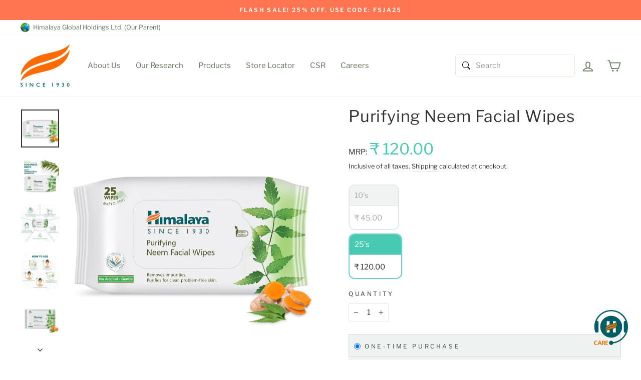

--- FILE ---
content_type: text/html; charset=utf-8
request_url: https://himalayawellness.in/products/purifying-neem-facial-wipes
body_size: 77717
content:















<!doctype html>
<html class="no-js" lang="en" dir="ltr">
<head><meta charset="utf-8">
  <meta http-equiv="X-UA-Compatible" content="IE=edge,chrome=1">
  <meta name="viewport" content="width=device-width,initial-scale=1">
  <meta name="theme-color" content="#006666">
  <link rel="canonical" href="https://himalayawellness.in/products/purifying-neem-facial-wipes">
  <link rel="preconnect" href="https://cdn.shopify.com" crossorigin>
  <link rel="preconnect" href="https://fonts.shopifycdn.com" crossorigin>
  <link rel="dns-prefetch" href="https://productreviews.shopifycdn.com">
  <link rel="dns-prefetch" href="https://ajax.googleapis.com">
  <link rel="dns-prefetch" href="https://maps.googleapis.com">
  <link rel="dns-prefetch" href="https://maps.gstatic.com"><link rel="shortcut icon" href="//himalayawellness.in/cdn/shop/files/favicon_32x32.png?v=1672733653" type="image/png" /><title>Himalaya Purifying Neem Facial Wipes 25s - Removes Impurities
&ndash; Himalaya Wellness (India)
</title>
<meta name="description" content="Himalaya Purifying Neem Facial Wipes 25s are soft &amp; non-alcoholic face wipes with a gentle formulation that mildly cleanses skin to keep it clean &amp; healthy."><meta property="og:site_name" content="Himalaya Wellness (India)">
  <meta property="og:url" content="https://himalayawellness.in/products/purifying-neem-facial-wipes">
  <meta property="og:title" content="Purifying Neem Facial Wipes">
  <meta property="og:type" content="product">
  <meta property="og:description" content="Himalaya Purifying Neem Facial Wipes 25s are soft &amp; non-alcoholic face wipes with a gentle formulation that mildly cleanses skin to keep it clean &amp; healthy."><meta property="og:image" content="http://himalayawellness.in/cdn/shop/products/purifying-neem-facial-wipes-25.jpg?v=1627445059">
    <meta property="og:image:secure_url" content="https://himalayawellness.in/cdn/shop/products/purifying-neem-facial-wipes-25.jpg?v=1627445059">
    <meta property="og:image:width" content="2000">
    <meta property="og:image:height" content="2000"><meta name="twitter:site" content="@HimalayaIndia">
  <meta name="twitter:card" content="summary_large_image">
  <meta name="twitter:title" content="Purifying Neem Facial Wipes">
  <meta name="twitter:description" content="Himalaya Purifying Neem Facial Wipes 25s are soft &amp; non-alcoholic face wipes with a gentle formulation that mildly cleanses skin to keep it clean &amp; healthy.">
<style data-shopify>@font-face {
  font-family: "Libre Franklin";
  font-weight: 400;
  font-style: normal;
  font-display: swap;
  src: url("//himalayawellness.in/cdn/fonts/libre_franklin/librefranklin_n4.a9b0508e1ffb743a0fd6d0614768959c54a27d86.woff2") format("woff2"),
       url("//himalayawellness.in/cdn/fonts/libre_franklin/librefranklin_n4.948f6f27caf8552b1a9560176e3f14eeb2c6f202.woff") format("woff");
}

  @font-face {
  font-family: "Libre Franklin";
  font-weight: 400;
  font-style: normal;
  font-display: swap;
  src: url("//himalayawellness.in/cdn/fonts/libre_franklin/librefranklin_n4.a9b0508e1ffb743a0fd6d0614768959c54a27d86.woff2") format("woff2"),
       url("//himalayawellness.in/cdn/fonts/libre_franklin/librefranklin_n4.948f6f27caf8552b1a9560176e3f14eeb2c6f202.woff") format("woff");
}


  @font-face {
  font-family: "Libre Franklin";
  font-weight: 600;
  font-style: normal;
  font-display: swap;
  src: url("//himalayawellness.in/cdn/fonts/libre_franklin/librefranklin_n6.c976b0b721ea92417572301ef17640150832a2b9.woff2") format("woff2"),
       url("//himalayawellness.in/cdn/fonts/libre_franklin/librefranklin_n6.bb41783c980fb0a0dad0f0403cbcc7159efe6030.woff") format("woff");
}

  @font-face {
  font-family: "Libre Franklin";
  font-weight: 400;
  font-style: italic;
  font-display: swap;
  src: url("//himalayawellness.in/cdn/fonts/libre_franklin/librefranklin_i4.5cee60cade760b32c7b489f9d561e97341909d7c.woff2") format("woff2"),
       url("//himalayawellness.in/cdn/fonts/libre_franklin/librefranklin_i4.2f9ee939c2cc82522dfb62e1a084861f9beeb411.woff") format("woff");
}

  @font-face {
  font-family: "Libre Franklin";
  font-weight: 600;
  font-style: italic;
  font-display: swap;
  src: url("//himalayawellness.in/cdn/fonts/libre_franklin/librefranklin_i6.7ae53255ab44c18176e5c1c169a009f635aeb949.woff2") format("woff2"),
       url("//himalayawellness.in/cdn/fonts/libre_franklin/librefranklin_i6.c8eb9c307a8e927dcb30218e64b5b81edbc09ee3.woff") format("woff");
}

</style><link href="//himalayawellness.in/cdn/shop/t/176/assets/theme.css?v=144541033621636905841758611344" rel="stylesheet" type="text/css" media="all" />
<style data-shopify>:root {
    --typeHeaderPrimary: "Libre Franklin";
    --typeHeaderFallback: sans-serif;
    --typeHeaderSize: 38px;
    --typeHeaderWeight: 400;
    --typeHeaderLineHeight: 1;
    --typeHeaderSpacing: 0.025em;

    --typeBasePrimary:"Libre Franklin";
    --typeBaseFallback:sans-serif;
    --typeBaseSize: 15px;
    --typeBaseWeight: 400;
    --typeBaseSpacing: 0.025em;
    --typeBaseLineHeight: 1.6;

    --typeCollectionTitle: 24px;

    --iconWeight: 4px;
    --iconLinecaps: miter;

    
      --buttonRadius: 0px;
    

    --colorGridOverlayOpacity: 0.2;
  }

  .placeholder-content {
    background-image: linear-gradient(100deg, #e5e5e5 40%, #dddddd 63%, #e5e5e5 79%);
  }</style><script src="https://code.jquery.com/jquery-3.7.1.min.js" integrity="sha256-/JqT3SQfawRcv/BIHPThkBvs0OEvtFFmqPF/lYI/Cxo=" crossorigin="anonymous"></script>
  <script type="text/javascript" async src="https://cdn.plot.ly/plotly-latest.min.js" charset="utf-8"></script>
  <style id="plotly.js-style-global"></style>
  <style id="plotly.js-style-modebar-76b24a"></style>
  <style type="text/css">@font-face { font-family: Roboto; src: url("chrome-extension://mcgbeeipkmelnpldkobichboakdfaeon/css/Roboto-Regular.ttf"); }
  .modebar-container{
    display:none!important;
  }
  </style>
  <script>
    document.documentElement.className = document.documentElement.className.replace('no-js', 'js');

    window.theme = window.theme || {};
    theme.routes = {
      home: "/",
      cart: "/cart.js",
      cartPage: "/cart",
      cartAdd: "/cart/add.js",
      cartChange: "/cart/change.js",
      search: "/search",
      predictive_url: "/search/suggest"
    };
    theme.strings = {
      soldOut: "Sold Out",
      unavailable: "Unavailable",
      inStockLabel: "In stock, ready to ship",
      oneStockLabel: "Low stock - [count] item left",
      otherStockLabel: "Low stock - [count] items left",
      willNotShipUntil: "Ready to ship [date]",
      willBeInStockAfter: "Back in stock [date]",
      waitingForStock: "Inventory on the way",
      savePrice: "Save [saved_amount]",
      cartEmpty: "Your cart is currently empty.",
      cartTermsConfirmation: "You must agree with the terms and conditions of sales to check out",
      searchCollections: "Collections:",
      searchPages: "Pages:",
      searchArticles: "Articles:",
      productFrom: "from ",
      maxQuantity: "You can only have [quantity] of [title] in your cart."
    };
    theme.settings = {
      cartType: "drawer",
      isCustomerTemplate: false,
      moneyFormat: "₹ {{amount}}",
      saveType: "dollar",
      productImageSize: "square",
      productImageCover: false,
      predictiveSearch: true,
      predictiveSearchType: "product,article,page,collection",
      predictiveSearchVendor: false,
      predictiveSearchPrice: false,
      quickView: false,
      themeName: 'Impulse',
      themeVersion: "7.2.0"
    };
  </script>

  
  <script>window.performance && window.performance.mark && window.performance.mark('shopify.content_for_header.start');</script><meta name="google-site-verification" content="a4u_qgRu3a3n21mXM0OO5MnZR9FTn6Ath1z7K9zoHKE">
<meta name="facebook-domain-verification" content="50ll8omr96bugw7gvjndugv32p39uz">
<meta id="shopify-digital-wallet" name="shopify-digital-wallet" content="/27247149155/digital_wallets/dialog">
<link rel="alternate" type="application/json+oembed" href="https://himalayawellness.in/products/purifying-neem-facial-wipes.oembed">
<script async="async" src="/checkouts/internal/preloads.js?locale=en-IN"></script>
<script id="shopify-features" type="application/json">{"accessToken":"40b3ac96e190e1291f1b33f61fa812c2","betas":["rich-media-storefront-analytics"],"domain":"himalayawellness.in","predictiveSearch":true,"shopId":27247149155,"locale":"en"}</script>
<script>var Shopify = Shopify || {};
Shopify.shop = "himalaya-wellness-india.myshopify.com";
Shopify.locale = "en";
Shopify.currency = {"active":"INR","rate":"1.0"};
Shopify.country = "IN";
Shopify.theme = {"name":"Himalaya-Wellness-India\/master","id":121758974051,"schema_name":"Impulse","schema_version":"7.2.0","theme_store_id":null,"role":"main"};
Shopify.theme.handle = "null";
Shopify.theme.style = {"id":null,"handle":null};
Shopify.cdnHost = "himalayawellness.in/cdn";
Shopify.routes = Shopify.routes || {};
Shopify.routes.root = "/";</script>
<script type="module">!function(o){(o.Shopify=o.Shopify||{}).modules=!0}(window);</script>
<script>!function(o){function n(){var o=[];function n(){o.push(Array.prototype.slice.apply(arguments))}return n.q=o,n}var t=o.Shopify=o.Shopify||{};t.loadFeatures=n(),t.autoloadFeatures=n()}(window);</script>
<script id="shop-js-analytics" type="application/json">{"pageType":"product"}</script>
<script defer="defer" async type="module" src="//himalayawellness.in/cdn/shopifycloud/shop-js/modules/v2/client.init-shop-cart-sync_BdyHc3Nr.en.esm.js"></script>
<script defer="defer" async type="module" src="//himalayawellness.in/cdn/shopifycloud/shop-js/modules/v2/chunk.common_Daul8nwZ.esm.js"></script>
<script type="module">
  await import("//himalayawellness.in/cdn/shopifycloud/shop-js/modules/v2/client.init-shop-cart-sync_BdyHc3Nr.en.esm.js");
await import("//himalayawellness.in/cdn/shopifycloud/shop-js/modules/v2/chunk.common_Daul8nwZ.esm.js");

  window.Shopify.SignInWithShop?.initShopCartSync?.({"fedCMEnabled":true,"windoidEnabled":true});

</script>
<script>(function() {
  var isLoaded = false;
  function asyncLoad() {
    if (isLoaded) return;
    isLoaded = true;
    var urls = ["https:\/\/cdn.fera.ai\/js\/fera.placeholder.js?shop=himalaya-wellness-india.myshopify.com","https:\/\/cdn-bundler.nice-team.net\/app\/js\/bundler.js?shop=himalaya-wellness-india.myshopify.com","https:\/\/pc-quiz.s3.us-east-2.amazonaws.com\/current\/quiz-loader.min.js?shop=himalaya-wellness-india.myshopify.com","https:\/\/cdn-app.sealsubscriptions.com\/shopify\/public\/js\/sealsubscriptions.js?shop=himalaya-wellness-india.myshopify.com","https:\/\/io.dropinblog.com\/js\/shopify.js?shop=himalaya-wellness-india.myshopify.com","\/\/d1liekpayvooaz.cloudfront.net\/apps\/uploadery\/uploadery.js?shop=himalaya-wellness-india.myshopify.com","https:\/\/na.shgcdn3.com\/pixel-collector.js?shop=himalaya-wellness-india.myshopify.com","https:\/\/marketing.contlo.com\/js\/contlo_messaging_v3.js?v=3\u0026shop_id=5d3ac3af8bb69de2a2af269a99039521\u0026shop=himalaya-wellness-india.myshopify.com","https:\/\/d33a6lvgbd0fej.cloudfront.net\/script_tag\/secomapp.scripttag.js?shop=himalaya-wellness-india.myshopify.com"];
    for (var i = 0; i < urls.length; i++) {
      var s = document.createElement('script');
      s.type = 'text/javascript';
      s.async = true;
      s.src = urls[i];
      var x = document.getElementsByTagName('script')[0];
      x.parentNode.insertBefore(s, x);
    }
  };
  if(window.attachEvent) {
    window.attachEvent('onload', asyncLoad);
  } else {
    window.addEventListener('load', asyncLoad, false);
  }
})();</script>
<script id="__st">var __st={"a":27247149155,"offset":19800,"reqid":"fc010ec8-fdfa-4877-8a68-54ee9633734b-1768984443","pageurl":"himalayawellness.in\/products\/purifying-neem-facial-wipes","u":"9494fb029a05","p":"product","rtyp":"product","rid":4164013523043};</script>
<script>window.ShopifyPaypalV4VisibilityTracking = true;</script>
<script id="captcha-bootstrap">!function(){'use strict';const t='contact',e='account',n='new_comment',o=[[t,t],['blogs',n],['comments',n],[t,'customer']],c=[[e,'customer_login'],[e,'guest_login'],[e,'recover_customer_password'],[e,'create_customer']],r=t=>t.map((([t,e])=>`form[action*='/${t}']:not([data-nocaptcha='true']) input[name='form_type'][value='${e}']`)).join(','),a=t=>()=>t?[...document.querySelectorAll(t)].map((t=>t.form)):[];function s(){const t=[...o],e=r(t);return a(e)}const i='password',u='form_key',d=['recaptcha-v3-token','g-recaptcha-response','h-captcha-response',i],f=()=>{try{return window.sessionStorage}catch{return}},m='__shopify_v',_=t=>t.elements[u];function p(t,e,n=!1){try{const o=window.sessionStorage,c=JSON.parse(o.getItem(e)),{data:r}=function(t){const{data:e,action:n}=t;return t[m]||n?{data:e,action:n}:{data:t,action:n}}(c);for(const[e,n]of Object.entries(r))t.elements[e]&&(t.elements[e].value=n);n&&o.removeItem(e)}catch(o){console.error('form repopulation failed',{error:o})}}const l='form_type',E='cptcha';function T(t){t.dataset[E]=!0}const w=window,h=w.document,L='Shopify',v='ce_forms',y='captcha';let A=!1;((t,e)=>{const n=(g='f06e6c50-85a8-45c8-87d0-21a2b65856fe',I='https://cdn.shopify.com/shopifycloud/storefront-forms-hcaptcha/ce_storefront_forms_captcha_hcaptcha.v1.5.2.iife.js',D={infoText:'Protected by hCaptcha',privacyText:'Privacy',termsText:'Terms'},(t,e,n)=>{const o=w[L][v],c=o.bindForm;if(c)return c(t,g,e,D).then(n);var r;o.q.push([[t,g,e,D],n]),r=I,A||(h.body.append(Object.assign(h.createElement('script'),{id:'captcha-provider',async:!0,src:r})),A=!0)});var g,I,D;w[L]=w[L]||{},w[L][v]=w[L][v]||{},w[L][v].q=[],w[L][y]=w[L][y]||{},w[L][y].protect=function(t,e){n(t,void 0,e),T(t)},Object.freeze(w[L][y]),function(t,e,n,w,h,L){const[v,y,A,g]=function(t,e,n){const i=e?o:[],u=t?c:[],d=[...i,...u],f=r(d),m=r(i),_=r(d.filter((([t,e])=>n.includes(e))));return[a(f),a(m),a(_),s()]}(w,h,L),I=t=>{const e=t.target;return e instanceof HTMLFormElement?e:e&&e.form},D=t=>v().includes(t);t.addEventListener('submit',(t=>{const e=I(t);if(!e)return;const n=D(e)&&!e.dataset.hcaptchaBound&&!e.dataset.recaptchaBound,o=_(e),c=g().includes(e)&&(!o||!o.value);(n||c)&&t.preventDefault(),c&&!n&&(function(t){try{if(!f())return;!function(t){const e=f();if(!e)return;const n=_(t);if(!n)return;const o=n.value;o&&e.removeItem(o)}(t);const e=Array.from(Array(32),(()=>Math.random().toString(36)[2])).join('');!function(t,e){_(t)||t.append(Object.assign(document.createElement('input'),{type:'hidden',name:u})),t.elements[u].value=e}(t,e),function(t,e){const n=f();if(!n)return;const o=[...t.querySelectorAll(`input[type='${i}']`)].map((({name:t})=>t)),c=[...d,...o],r={};for(const[a,s]of new FormData(t).entries())c.includes(a)||(r[a]=s);n.setItem(e,JSON.stringify({[m]:1,action:t.action,data:r}))}(t,e)}catch(e){console.error('failed to persist form',e)}}(e),e.submit())}));const S=(t,e)=>{t&&!t.dataset[E]&&(n(t,e.some((e=>e===t))),T(t))};for(const o of['focusin','change'])t.addEventListener(o,(t=>{const e=I(t);D(e)&&S(e,y())}));const B=e.get('form_key'),M=e.get(l),P=B&&M;t.addEventListener('DOMContentLoaded',(()=>{const t=y();if(P)for(const e of t)e.elements[l].value===M&&p(e,B);[...new Set([...A(),...v().filter((t=>'true'===t.dataset.shopifyCaptcha))])].forEach((e=>S(e,t)))}))}(h,new URLSearchParams(w.location.search),n,t,e,['guest_login'])})(!0,!0)}();</script>
<script integrity="sha256-4kQ18oKyAcykRKYeNunJcIwy7WH5gtpwJnB7kiuLZ1E=" data-source-attribution="shopify.loadfeatures" defer="defer" src="//himalayawellness.in/cdn/shopifycloud/storefront/assets/storefront/load_feature-a0a9edcb.js" crossorigin="anonymous"></script>
<script data-source-attribution="shopify.dynamic_checkout.dynamic.init">var Shopify=Shopify||{};Shopify.PaymentButton=Shopify.PaymentButton||{isStorefrontPortableWallets:!0,init:function(){window.Shopify.PaymentButton.init=function(){};var t=document.createElement("script");t.src="https://himalayawellness.in/cdn/shopifycloud/portable-wallets/latest/portable-wallets.en.js",t.type="module",document.head.appendChild(t)}};
</script>
<script data-source-attribution="shopify.dynamic_checkout.buyer_consent">
  function portableWalletsHideBuyerConsent(e){var t=document.getElementById("shopify-buyer-consent"),n=document.getElementById("shopify-subscription-policy-button");t&&n&&(t.classList.add("hidden"),t.setAttribute("aria-hidden","true"),n.removeEventListener("click",e))}function portableWalletsShowBuyerConsent(e){var t=document.getElementById("shopify-buyer-consent"),n=document.getElementById("shopify-subscription-policy-button");t&&n&&(t.classList.remove("hidden"),t.removeAttribute("aria-hidden"),n.addEventListener("click",e))}window.Shopify?.PaymentButton&&(window.Shopify.PaymentButton.hideBuyerConsent=portableWalletsHideBuyerConsent,window.Shopify.PaymentButton.showBuyerConsent=portableWalletsShowBuyerConsent);
</script>
<script data-source-attribution="shopify.dynamic_checkout.cart.bootstrap">document.addEventListener("DOMContentLoaded",(function(){function t(){return document.querySelector("shopify-accelerated-checkout-cart, shopify-accelerated-checkout")}if(t())Shopify.PaymentButton.init();else{new MutationObserver((function(e,n){t()&&(Shopify.PaymentButton.init(),n.disconnect())})).observe(document.body,{childList:!0,subtree:!0})}}));
</script>

<script>window.performance && window.performance.mark && window.performance.mark('shopify.content_for_header.end');</script>
  





  <script type="text/javascript">
    
      window.__shgMoneyFormat = window.__shgMoneyFormat || {"INR":{"currency":"INR","currency_symbol":"₹","currency_symbol_location":"left","decimal_places":2,"decimal_separator":".","thousands_separator":","}};
    
    window.__shgCurrentCurrencyCode = window.__shgCurrentCurrencyCode || {
      currency: "INR",
      currency_symbol: "₹",
      decimal_separator: ".",
      thousands_separator: ",",
      decimal_places: 2,
      currency_symbol_location: "left"
    };
  </script>




  <script src="//himalayawellness.in/cdn/shop/t/176/assets/vendor-scripts-v11.js" defer="defer"></script><script src="//himalayawellness.in/cdn/shop/t/176/assets/theme.js?v=42009786574414495631696916163" defer="defer"></script>
  <script>

// HTML structure for recommended products
function upateRecommendedProductsHtml(data){
  let availableProducts = [];
  data.forEach(list=>{
    if(list.availableForSale){
      let firstavailable = Array.from(list.variants.nodes).find( x=> x.availableForSale? list : undefined )
      if(firstavailable) {list.currentVariant = firstavailable;availableProducts.push(list);}
    }
  });
  
  if(availableProducts.length>0){
    const targetRecomElement = document.querySelector('.recmd-comp-products');
    const rc_content = targetRecomElement.querySelector('.products_wrapper');
    let RenderHtml = '';
    if(targetRecomElement){
      availableProducts.forEach(pritem=>{
        let variantID = pritem.currentVariant.id.split('/').pop();
         RenderHtml  += `<div class="rc_card" data-id="${variantID}" >
        <div class="add_rc_product">
            <span id="submitRc" onclick="atcFunction(${variantID})">+</span>
        </div>
        <div class="rc_product_content">
          <div class="rc_prod_img">
            <img style="width: 100%; height: auto" src="${pritem.featuredImage.src}" width="2000" height="2000" loading="lazy" sizes="100px">
          </div>
          <div class="rc_prod_title">
            <a href="${pritem.onlineStoreUrl}" class="rc-item-name p">${pritem.title}</a>
          </div>
          <div class="rc-item-title">${pritem.currentVariant.title}</div>
          `;
        if(parseInt(pritem.currentVariant.compareAtPrice.amount) > parseInt(pritem.currentVariant.price.amount) ){
          RenderHtml += `<div class="rc_prod_price rc_discount--container">
            <span class="rc_price">₹ ${pritem.currentVariant.price.amount}</span>
            <span class="rc-compare-price">₹ ${pritem.currentVariant.compareAtPrice.amount}</span>
          </div>`;
        }
        else{  
          RenderHtml  +=`<div class="rc_prod_price">₹ ${pritem.currentVariant.price.amount}</div>`;
        }
        RenderHtml  +=`
        </div>
      </div>`;
        
      });
      rc_content.innerHTML = RenderHtml;
      targetRecomElement.classList.remove('hidden-data');
    }
  }
}

// Sorting at max first 10 recommended products from response
function RecommendedProductsResult(result){
    const data = result.data;
    const rc_productArray = [];
    const final_rcProducts = [];
    for (let key in data) {
      for(let i = 0 ; i< 2 ; i++){
        if(data[`${key}`][i]) rc_productArray.push(data[`${key}`][i])
      }
    }
    for (let i = 0 ; i < 10 ; i++){
      if(rc_productArray[i]) final_rcProducts.push(rc_productArray[i]);
    }
    if(final_rcProducts.length>0) upateRecommendedProductsHtml(final_rcProducts);
}


// getting response for recommended products for each item in the cart when its updated/rendered
function getRecommendedProducts(Items) {
  
  if(!document.querySelector('.recmd-comp-products')) return;
   //Items: cart items
  const productQuery = Items.map(
    (x,ind) => `a_${ind}: productRecommendations(productId: "gid://shopify/Product/${x.product_id}", intent: RELATED) {
      id
      availableForSale
      featuredImage {
        altText
        height
        src
        width
        url
      }
      title
      handle
      onlineStoreUrl
      variants(first: 5) {
        nodes {
          availableForSale
          compareAtPrice {
            amount
          }
          id
          price {
            amount
          }
          title
        }
    }
    }`
  ).join("");
  
  const final_queryData = `query MyQuery {
      ${productQuery}
    }`;
  
  let myHeaders = new Headers();
  myHeaders.append(
    "X-Shopify-Storefront-Access-Token",
    "a9f95aae2c2f7edec04dfb94c96f0b28"
  );
  myHeaders.append("Content-Type", "application/json");

  let graphql = JSON.stringify({
    query: final_queryData,
    variables: {},
  });
  let requestOptions = {
    method: "POST",
    headers: myHeaders,
    body: graphql,
    redirect: "follow",
  };

  fetch(
    "https://himalaya-wellness-india.myshopify.com/api/2023-07/graphql.json",
    requestOptions
  )
    .then((response) => response.text())
    .then((result) => RecommendedProductsResult(JSON.parse(result)))
    .catch((error) => console.log("error", error));

}

</script>
  <script>
function atcFunction(product_id, e) {
  let myHeaders = new Headers();
  myHeaders.append("Content-Type", "application/json");

  let raw = JSON.stringify({
    "id": product_id,
    "quantity": "1"
  });

 let requestOptions = {
    method: 'POST',
    headers: myHeaders,
    body: raw,
    redirect: 'follow'
  };
  const collectionNotifyMsg = e?.parentElement.querySelector('.notification-msg');
  fetch("https://himalayawellness.in/cart/add.js", requestOptions)
    .then(response => response.json())
    .then(result => {
    if(collectionNotifyMsg){
       collectionNotifyMsg.style.display = 'block';
      setTimeout(function() {
        collectionNotifyMsg.style.display = 'none';
      }, 2000);
    }
      
      let cart = new theme.CartDrawer;
      cart.init()
      cartNotificationCountUpdate();
    })
    
    .catch(error => console.log('error', error));
}

</script>
<!--  to handle cart item delete button  -->
<script>  
function removeCartItem(item) {
     const qtyDetails = item.closest('.cart__item-details').querySelector('.cart__item-sub .js-qty__wrapper');
     const currentqty = qtyDetails.querySelector('.js-qty__num');
     currentqty.value = 1;
     qtyDetails.querySelector('.js-qty__adjust--minus').click();
     currentqty.parentElement.style.opacity = 0.4;
 }
</script>


   
  
  <script>
    document.addEventListener("DOMContentLoaded", () => {
      let stc_getUtmCampaign;
      if(window.location.search.includes('utm_campaign') ){
        let utm_searchString = decodeURI( window.location.search.slice(window.location.search.indexOf('utm_campaign')) );
        stc_getUtmCampaign = utm_searchString.split('&')[0];
        stc_getUtmCampaign = stc_getUtmCampaign.split('=')[1];
        sessionStorage.setItem("utm_campaign", stc_getUtmCampaign);
      }
    })
  </script>
  

  


  

<script type="text/javascript">
  
    window.SHG_CUSTOMER = null;
  
</script>








 <!-- AskSid Start ================================================== -->
  <script async src="https://webchat-cdn.asksid.ai/v1/himalaya/asksid.min.js"></script>
  <!-- AskSid End ================================================== -->


    <script type="text/javascript">
      // name of the cookie that stores the source
      // change if you have another name
                      var cookie_name = 'deduplication_cookie';
                      // cookie lifetime
                      var days_to_store = 90;
                      // expected deduplication_cookie value for Admitad
                      var deduplication_cookie_value = 'admitad';
                      // name of GET parameter for deduplication
                      // change if you have another name
                      var channel_name = 'utm_source';
                      // a function to get the source from the GET parameter
                      getSourceParamFromUri = function () {
                              var pattern = channel_name + '=([^&]+)';
                              var re = new RegExp(pattern);
                              return (re.exec(document.location.search) || [])[1] || '';
                      };
                      // a function to get the source from the cookie named cookie_name
                      getSourceCookie = function () {
                              var matches = document.cookie.match(new RegExp(
                                      '(?:^|; )' + cookie_name.replace(/([\.$?*|{}\(\)\[\]\\\/\+^])/g, '\\$1') + '=([^;]*)'
                              ));
                              return matches ? decodeURIComponent(matches[1]) : undefined;
                      };
                      // a function to set the source in the cookie named cookie_name
                      setSourceCookie = function () {
                              var param = getSourceParamFromUri();
                              if (!param) { return; }
                              var period = days_to_store * 60 * 60 * 24 * 1000;       // in seconds
                              var expiresDate = new Date((period) + +new Date);
                              var cookieString = cookie_name + '=' + param + '; path=/; expires=' + expiresDate.toGMTString();
                              document.cookie = cookieString;
                              document.cookie = cookieString + '; domain=.' + location.host;
                      };
                      // set cookie
                      setSourceCookie();
    </script>

    <!-- Admitad End ================================================== -->


    <!-- Google tag (gtag.js) -->
    <script async src="https://www.googletagmanager.com/gtag/js?id=AW-977538155"></script>
    <script>
      window.dataLayer = window.dataLayer || [];
      function gtag() {
        dataLayer.push(arguments);
      }
      gtag('js', new Date());
      gtag('config', 'AW-977538155');
    </script>
    <!-- End Google Tag -->

    <!-- GTM MOTIVATOR -->
    <!-- Google Tag Manager -->
      <script>
(function(w, d, s, l, i) {
  w[l] = w[l] || [];
  w[l].push({'gtm.start': new Date().getTime(), event: 'gtm.js'});
  var f = d.getElementsByTagName(s)[0],
    j = d.createElement(s),
    dl = l != 'dataLayer'
      ? '&l=' + l
      : '';
  j.async = true;
  j.src = 'https://www.googletagmanager.com/gtm.js?id=' + i + dl;
  f.parentNode.insertBefore(j, f);
})(window, document, 'script', 'dataLayer', 'GTM-WB47G8R');
</script>
    <!-- End Google Tag Manager --><script>

// Check if the current page URL is the cart page
  if (window.location.href.indexOf('/cart') > -1) {
    localStorage.setItem("cart-redirect", 1);
    window.location.href = '/';
  }
  document.addEventListener("DOMContentLoaded", function() {
    if (localStorage.getItem("cart-redirect") == '1') {
      const cart = new theme.CartDrawer;
      cart.open();
      localStorage.setItem("cart-redirect", 0);
    }
  });
</script>
    <!-- BEGIN app block: shopify://apps/sami-product-labels/blocks/app-embed-block/b9b44663-5d51-4be1-8104-faedd68da8c5 --><script type="text/javascript">
  window.Samita = window.Samita || {};
  Samita.ProductLabels = Samita.ProductLabels || {};
  Samita.ProductLabels.locale  = {"shop_locale":{"locale":"en","enabled":true,"primary":true,"published":true}};
  Samita.ProductLabels.page = {title : document.title.replaceAll('"', "'"), href : window.location.href, type: "product", page_id: ""};
  Samita.ProductLabels.dataShop = Samita.ProductLabels.dataShop || {};Samita.ProductLabels.dataShop = {"install":1,"configuration":{"money_format":"₹ {{amount}}"},"pricing":{"plan":"FREE","features":{"chose_product_form_collections_tag":true,"design_custom_unlimited_position":true,"design_countdown_timer_label_badge":true,"design_text_hover_label_badge":true,"label_display_product_page_first_image":true,"choose_product_variants":true,"choose_country_restriction":false,"conditions_specific_products":-1,"conditions_include_exclude_product_tag":true,"conditions_inventory_status":true,"conditions_sale_products":true,"conditions_customer_tag":true,"conditions_products_created_published":true,"conditions_set_visibility_date_time":true,"conditions_work_with_metafields":true,"images_samples":{"collections":["free_labels","custom","suggestions_for_you","all"]},"badges_labels_conditions":{"fields":["ALL","PRODUCTS","TITLE","TYPE","VENDOR","VARIANT_PRICE","COMPARE_PRICE","SALE_PRICE","OPTION","TAG","WEIGHT","CREATE","PUBLISH","METAFIELD","VARIANT_METAFIELD","INVENTORY","VARIANT_INVENTORY","VARIANTS","COLLECTIONS","CUSTOMER","CUSTOMER_TAG","CUSTOMER_ORDER_COUNT","CUSTOMER_TOTAL_SPENT","CUSTOMER_PURCHASE","CUSTOMER_COMPANY_NAME","PAGE","LANGUAGE","COUNTRY"]}}},"settings":{"notUseSearchFileApp":false,"general":{"maximum_condition":"3"},"watermark":true,"translations":[]},"url":"himalaya-wellness-india.myshopify.com","base_app_url":"https://label.samita.io/","app_url":"https://d3g7uyxz2n998u.cloudfront.net/","storefront_access_token":"f814a01a13481a645f13ee06b83a83a1"};Samita.ProductLabels.dataShop.configuration.money_format = "₹ {{amount}}";if (typeof Shopify!= "undefined" && Shopify?.theme?.role != "main") {Samita.ProductLabels.dataShop.settings.notUseSearchFileApp = false;}
  Samita.ProductLabels.theme_id =null;
  Samita.ProductLabels.products = Samita.ProductLabels.products || [];Samita.ProductLabels.product ={"id":4164013523043,"title":"Purifying Neem Facial Wipes","handle":"purifying-neem-facial-wipes","description":"\u003ch1\u003ePurifying Neem Facial Wipes\u003c\/h1\u003e\n\u003cp\u003e\u003cstrong\u003eRemoves impurities. Purifies for clear,problems-free skin.\u003c\/strong\u003e\u003c\/p\u003e\n\u003cp\u003e\u003cstrong\u003eDescription\u003c\/strong\u003e\u003c\/p\u003e\n\u003cp\u003eHimalaya's Purifying Neem Facial Wipes are soft and non-alcoholic with a gentle formulation that mildly cleanses skin to keep it clean and healthy.\u003c\/p\u003e\n\u003cp\u003e\u003cstrong\u003eKey Ingredients\u003c\/strong\u003e\u003c\/p\u003e\n\u003cdiv\u003e\n\u003cdiv class=\"row pt-list-col\"\u003e\n\u003cdiv class=\"col-md-4\"\u003e\n\u003cdiv class=\"col-img\"\u003e\u003cimg src=\"https:\/\/cdn.shopify.com\/s\/files\/1\/0272\/4714\/9155\/files\/purifying-neem-facial-wipes-neem.png?932\" alt=\"Neem\"\u003e\u003c\/div\u003e\n\u003ch4 class=\"pt-titlle\"\u003eNeem\u003c\/h4\u003e\n\u003cp\u003eNeem is an excellent skin care ingredient known for its antibacterial properties. It improves general skin health and combating bacterial infections such as acne.\u003c\/p\u003e\n\u003c\/div\u003e\n\u003cdiv class=\"col-md-4\"\u003e\n\u003cdiv class=\"col-img\"\u003e\u003cimg src=\"https:\/\/cdn.shopify.com\/s\/files\/1\/0272\/4714\/9155\/files\/purifying-neem-facial-wipes-turmeric.png?932\" alt=\"Turmeric\"\u003e\u003c\/div\u003e\n\u003ch4 class=\"pt-titlle\"\u003eTurmeric\u003c\/h4\u003e\n\u003cp\u003eTurmeric has been used as an anti-microbial agent for centuries, and it is regarded as one of Nature's most powerful healers.\u003c\/p\u003e\n\u003c\/div\u003e\n\u003c\/div\u003e\n\u003c\/div\u003e\n\u003cp\u003e\u003cstrong\u003eDirections for Use\u003c\/strong\u003e\u003c\/p\u003e\n\u003cp\u003ePull out a wipe and use it to gently cleanse the face, neck, and eye area. Carefully reseal bag after use with the self-adhesive label to prevent the wipes from drying out.\u003c\/p\u003e\n\u003cp\u003eOur wipes are dermatologically tested, suitable for all skin types, and free from parabens, artificial colors, and alcohol. Best for oily and combination skin.\u003c\/p\u003e\n\u003cp\u003ePurifying Neem Facial Wipes - 10's\u003cbr\u003e\u003cbr\u003e- Product size (mm)(LxWxH): 160 x 86 x 10\u003cbr\u003e- Weight (gm): 68\u003cbr\u003e\u003cbr\u003ePurifying Neem Facial Wipes - 25's\u003cbr\u003e\u003cbr\u003e- Product size (mm)(LxWxH): 180 x 80 x 35\u003cbr\u003e- Weight (gm): 165\u003c\/p\u003e\n\u003ch4\u003e\u003cstrong\u003eManufactured by:\u003c\/strong\u003e\u003c\/h4\u003e\n\u003cp\u003eHimalaya Wellness Company,\u003cbr\u003eMakali, Bengaluru - 562162, \u003cbr\u003eKarnataka, India\u003c\/p\u003e\n\u003ch4\u003e\u003cstrong\u003eFor Queries, contact: \u003c\/strong\u003e\u003c\/h4\u003e\n\u003cp\u003eManager - Customer Care\u003cbr\u003eHimalaya Wellness Company, Makali,\u003cbr\u003eBengaluru - 562162, Karnataka, India\u003cbr\u003eEmail: \u003ca href=\"mailto:contactus@himalayawellness.com\"\u003econtactus@himalayawellness.com\u003c\/a\u003e\u003cbr\u003eCall \u003ca href=\"tel:18002081930\"\u003e1-800-208-1930 \u003c\/a\u003e(Toll-free in India)\u003cbr\u003e\u003ca href=\"http:\/\/www.himalayawellness.in\"\u003ewww.himalayawellness.in\u003c\/a\u003e\u003c\/p\u003e\n\u003cp class=\"importantblock\"\u003e\u003cstrong\u003eInformation on this website is provided for informational purposes and is not meant to substitute for the advice provided by your own physician or other medical professionals. This website is meant for use by Indian residents only. The product pack shots shown on the website are for representation purpose only. The actual product may have slight variations in appearance and price.\u003c\/strong\u003e\u003c\/p\u003e","published_at":"2019-09-27T14:23:12+05:30","created_at":"2019-09-27T14:23:16+05:30","vendor":"Himalaya","type":"Facial Wipe","tags":["10s","10s x 2","25s","clean skin","combat bacterial skin infections","face","face and neck","face care","face wipes","facial wipes","for oily skin","fresh skin","freshening skin","healthy skin","himalaya","make up removal","neck","neem f","neem face wipes","neem wipes","neem wipes for face","personal care","puri","purifying","remove dirt","remove excess oil","remove grime","remove impurities","remove makeup","Remove Surface Impurities","rs 100","rs 45","rs 90","wet wipes","wipes","wipes for face"],"price":4500,"price_min":4500,"price_max":12000,"available":true,"price_varies":true,"compare_at_price":4500,"compare_at_price_min":4500,"compare_at_price_max":12000,"compare_at_price_varies":true,"variants":[{"id":30301099130979,"title":"10's","option1":"10's","option2":null,"option3":null,"sku":"7002459","requires_shipping":true,"taxable":false,"featured_image":{"id":28247157604451,"product_id":4164013523043,"position":5,"created_at":"2021-05-27T11:43:48+05:30","updated_at":"2021-12-09T12:34:01+05:30","alt":"Himalaya Purifying Neem Facial Wipes","width":2000,"height":2000,"src":"\/\/himalayawellness.in\/cdn\/shop\/products\/purifying-neem-facial-wipes-10_s.jpg?v=1639033441","variant_ids":[30301099130979]},"available":false,"name":"Purifying Neem Facial Wipes - 10's","public_title":"10's","options":["10's"],"price":4500,"weight":64,"compare_at_price":4500,"inventory_management":"shopify","barcode":"8901138835132","featured_media":{"alt":"Himalaya Purifying Neem Facial Wipes","id":20552738734179,"position":5,"preview_image":{"aspect_ratio":1.0,"height":2000,"width":2000,"src":"\/\/himalayawellness.in\/cdn\/shop\/products\/purifying-neem-facial-wipes-10_s.jpg?v=1639033441"}},"requires_selling_plan":false,"selling_plan_allocations":[],"quantity_rule":{"min":1,"max":null,"increment":1}},{"id":30301099098211,"title":"25's","option1":"25's","option2":null,"option3":null,"sku":"7002451","requires_shipping":true,"taxable":false,"featured_image":{"id":28247200890979,"product_id":4164013523043,"position":1,"created_at":"2021-05-27T12:05:05+05:30","updated_at":"2021-07-28T09:34:19+05:30","alt":"Himalaya Purifying Neem Facial Wipes 25 Count - Purifies for clear, problems-free skin","width":2000,"height":2000,"src":"\/\/himalayawellness.in\/cdn\/shop\/products\/purifying-neem-facial-wipes-25.jpg?v=1627445059","variant_ids":[30301099098211]},"available":true,"name":"Purifying Neem Facial Wipes - 25's","public_title":"25's","options":["25's"],"price":12000,"weight":141,"compare_at_price":12000,"inventory_management":"shopify","barcode":"8901138828974","featured_media":{"alt":"Himalaya Purifying Neem Facial Wipes 25 Count - Purifies for clear, problems-free skin","id":20552782676067,"position":1,"preview_image":{"aspect_ratio":1.0,"height":2000,"width":2000,"src":"\/\/himalayawellness.in\/cdn\/shop\/products\/purifying-neem-facial-wipes-25.jpg?v=1627445059"}},"requires_selling_plan":false,"selling_plan_allocations":[],"quantity_rule":{"min":1,"max":null,"increment":1}}],"images":["\/\/himalayawellness.in\/cdn\/shop\/products\/purifying-neem-facial-wipes-25.jpg?v=1627445059","\/\/himalayawellness.in\/cdn\/shop\/products\/Neem-Wipes-A_-2.jpg?v=1639033441","\/\/himalayawellness.in\/cdn\/shop\/products\/Neem-Wipes-A_-4.jpg?v=1639033441","\/\/himalayawellness.in\/cdn\/shop\/products\/Neem-Wipes-A_-5.jpg?v=1639033441","\/\/himalayawellness.in\/cdn\/shop\/products\/purifying-neem-facial-wipes-10_s.jpg?v=1639033441","\/\/himalayawellness.in\/cdn\/shop\/products\/Neem-Wipes-A_-3.jpg?v=1639033441","\/\/himalayawellness.in\/cdn\/shop\/products\/Neem-Wipes-A_-6.jpg?v=1627449719"],"featured_image":"\/\/himalayawellness.in\/cdn\/shop\/products\/purifying-neem-facial-wipes-25.jpg?v=1627445059","options":["Net Quantity"],"media":[{"alt":"Himalaya Purifying Neem Facial Wipes 25 Count - Purifies for clear, problems-free skin","id":20552782676067,"position":1,"preview_image":{"aspect_ratio":1.0,"height":2000,"width":2000,"src":"\/\/himalayawellness.in\/cdn\/shop\/products\/purifying-neem-facial-wipes-25.jpg?v=1627445059"},"aspect_ratio":1.0,"height":2000,"media_type":"image","src":"\/\/himalayawellness.in\/cdn\/shop\/products\/purifying-neem-facial-wipes-25.jpg?v=1627445059","width":2000},{"alt":null,"id":20739207266403,"position":2,"preview_image":{"aspect_ratio":1.0,"height":2000,"width":2000,"src":"\/\/himalayawellness.in\/cdn\/shop\/products\/Neem-Wipes-A_-2.jpg?v=1639033441"},"aspect_ratio":1.0,"height":2000,"media_type":"image","src":"\/\/himalayawellness.in\/cdn\/shop\/products\/Neem-Wipes-A_-2.jpg?v=1639033441","width":2000},{"alt":null,"id":20739207331939,"position":3,"preview_image":{"aspect_ratio":1.0,"height":2000,"width":2000,"src":"\/\/himalayawellness.in\/cdn\/shop\/products\/Neem-Wipes-A_-4.jpg?v=1639033441"},"aspect_ratio":1.0,"height":2000,"media_type":"image","src":"\/\/himalayawellness.in\/cdn\/shop\/products\/Neem-Wipes-A_-4.jpg?v=1639033441","width":2000},{"alt":null,"id":20739207364707,"position":4,"preview_image":{"aspect_ratio":1.0,"height":2000,"width":2000,"src":"\/\/himalayawellness.in\/cdn\/shop\/products\/Neem-Wipes-A_-5.jpg?v=1639033441"},"aspect_ratio":1.0,"height":2000,"media_type":"image","src":"\/\/himalayawellness.in\/cdn\/shop\/products\/Neem-Wipes-A_-5.jpg?v=1639033441","width":2000},{"alt":"Himalaya Purifying Neem Facial Wipes","id":20552738734179,"position":5,"preview_image":{"aspect_ratio":1.0,"height":2000,"width":2000,"src":"\/\/himalayawellness.in\/cdn\/shop\/products\/purifying-neem-facial-wipes-10_s.jpg?v=1639033441"},"aspect_ratio":1.0,"height":2000,"media_type":"image","src":"\/\/himalayawellness.in\/cdn\/shop\/products\/purifying-neem-facial-wipes-10_s.jpg?v=1639033441","width":2000},{"alt":null,"id":20739207299171,"position":6,"preview_image":{"aspect_ratio":1.0,"height":2000,"width":2000,"src":"\/\/himalayawellness.in\/cdn\/shop\/products\/Neem-Wipes-A_-3.jpg?v=1639033441"},"aspect_ratio":1.0,"height":2000,"media_type":"image","src":"\/\/himalayawellness.in\/cdn\/shop\/products\/Neem-Wipes-A_-3.jpg?v=1639033441","width":2000},{"alt":null,"id":20739207397475,"position":7,"preview_image":{"aspect_ratio":1.0,"height":2000,"width":2000,"src":"\/\/himalayawellness.in\/cdn\/shop\/products\/Neem-Wipes-A_-6.jpg?v=1627449719"},"aspect_ratio":1.0,"height":2000,"media_type":"image","src":"\/\/himalayawellness.in\/cdn\/shop\/products\/Neem-Wipes-A_-6.jpg?v=1627449719","width":2000}],"requires_selling_plan":false,"selling_plan_groups":[],"content":"\u003ch1\u003ePurifying Neem Facial Wipes\u003c\/h1\u003e\n\u003cp\u003e\u003cstrong\u003eRemoves impurities. Purifies for clear,problems-free skin.\u003c\/strong\u003e\u003c\/p\u003e\n\u003cp\u003e\u003cstrong\u003eDescription\u003c\/strong\u003e\u003c\/p\u003e\n\u003cp\u003eHimalaya's Purifying Neem Facial Wipes are soft and non-alcoholic with a gentle formulation that mildly cleanses skin to keep it clean and healthy.\u003c\/p\u003e\n\u003cp\u003e\u003cstrong\u003eKey Ingredients\u003c\/strong\u003e\u003c\/p\u003e\n\u003cdiv\u003e\n\u003cdiv class=\"row pt-list-col\"\u003e\n\u003cdiv class=\"col-md-4\"\u003e\n\u003cdiv class=\"col-img\"\u003e\u003cimg src=\"https:\/\/cdn.shopify.com\/s\/files\/1\/0272\/4714\/9155\/files\/purifying-neem-facial-wipes-neem.png?932\" alt=\"Neem\"\u003e\u003c\/div\u003e\n\u003ch4 class=\"pt-titlle\"\u003eNeem\u003c\/h4\u003e\n\u003cp\u003eNeem is an excellent skin care ingredient known for its antibacterial properties. It improves general skin health and combating bacterial infections such as acne.\u003c\/p\u003e\n\u003c\/div\u003e\n\u003cdiv class=\"col-md-4\"\u003e\n\u003cdiv class=\"col-img\"\u003e\u003cimg src=\"https:\/\/cdn.shopify.com\/s\/files\/1\/0272\/4714\/9155\/files\/purifying-neem-facial-wipes-turmeric.png?932\" alt=\"Turmeric\"\u003e\u003c\/div\u003e\n\u003ch4 class=\"pt-titlle\"\u003eTurmeric\u003c\/h4\u003e\n\u003cp\u003eTurmeric has been used as an anti-microbial agent for centuries, and it is regarded as one of Nature's most powerful healers.\u003c\/p\u003e\n\u003c\/div\u003e\n\u003c\/div\u003e\n\u003c\/div\u003e\n\u003cp\u003e\u003cstrong\u003eDirections for Use\u003c\/strong\u003e\u003c\/p\u003e\n\u003cp\u003ePull out a wipe and use it to gently cleanse the face, neck, and eye area. Carefully reseal bag after use with the self-adhesive label to prevent the wipes from drying out.\u003c\/p\u003e\n\u003cp\u003eOur wipes are dermatologically tested, suitable for all skin types, and free from parabens, artificial colors, and alcohol. Best for oily and combination skin.\u003c\/p\u003e\n\u003cp\u003ePurifying Neem Facial Wipes - 10's\u003cbr\u003e\u003cbr\u003e- Product size (mm)(LxWxH): 160 x 86 x 10\u003cbr\u003e- Weight (gm): 68\u003cbr\u003e\u003cbr\u003ePurifying Neem Facial Wipes - 25's\u003cbr\u003e\u003cbr\u003e- Product size (mm)(LxWxH): 180 x 80 x 35\u003cbr\u003e- Weight (gm): 165\u003c\/p\u003e\n\u003ch4\u003e\u003cstrong\u003eManufactured by:\u003c\/strong\u003e\u003c\/h4\u003e\n\u003cp\u003eHimalaya Wellness Company,\u003cbr\u003eMakali, Bengaluru - 562162, \u003cbr\u003eKarnataka, India\u003c\/p\u003e\n\u003ch4\u003e\u003cstrong\u003eFor Queries, contact: \u003c\/strong\u003e\u003c\/h4\u003e\n\u003cp\u003eManager - Customer Care\u003cbr\u003eHimalaya Wellness Company, Makali,\u003cbr\u003eBengaluru - 562162, Karnataka, India\u003cbr\u003eEmail: \u003ca href=\"mailto:contactus@himalayawellness.com\"\u003econtactus@himalayawellness.com\u003c\/a\u003e\u003cbr\u003eCall \u003ca href=\"tel:18002081930\"\u003e1-800-208-1930 \u003c\/a\u003e(Toll-free in India)\u003cbr\u003e\u003ca href=\"http:\/\/www.himalayawellness.in\"\u003ewww.himalayawellness.in\u003c\/a\u003e\u003c\/p\u003e\n\u003cp class=\"importantblock\"\u003e\u003cstrong\u003eInformation on this website is provided for informational purposes and is not meant to substitute for the advice provided by your own physician or other medical professionals. This website is meant for use by Indian residents only. The product pack shots shown on the website are for representation purpose only. The actual product may have slight variations in appearance and price.\u003c\/strong\u003e\u003c\/p\u003e"};
    Samita.ProductLabels.product.collections =[159479922787,263923269731,150227681379,268845482083,268840960099,150226075747,268425658467,268046893155,268415991907,260470734947];
    Samita.ProductLabels.product.metafields = {};
    Samita.ProductLabels.product.variants = [{
          "id":30301099130979,
          "title":"10's",
          "name":null,
          "compare_at_price":4500,
          "price":4500,
          "available":false,
          "weight":64,
          "sku":"7002459",
          "inventory_quantity":0,
          "metafields":{}
        },{
          "id":30301099098211,
          "title":"25's",
          "name":null,
          "compare_at_price":12000,
          "price":12000,
          "available":true,
          "weight":141,
          "sku":"7002451",
          "inventory_quantity":25,
          "metafields":{}
        }];if (typeof Shopify!= "undefined" && Shopify?.theme?.id == 121758974051) {Samita.ProductLabels.themeInfo = {"id":121758974051,"name":"Himalaya-Wellness-India/master","role":"main","theme_store_id":857,"theme_name":"Impulse","theme_version":"7.2.0"};}if (typeof Shopify!= "undefined" && Shopify?.theme?.id == 121758974051) {Samita.ProductLabels.theme = {"selectors":{"product":{"elementSelectors":[".page-content--product",".product-section",".page-content--product",".page-content--product","#ProductSection-product-template","#shopify-section-product-template",".product:not(.featured-product,.slick-slide)",".product-main",".grid:not(.product-grid,.sf-grid,.featured-product)",".grid.product-single","#__pf",".gfqv-product-wrapper",".ga-product",".t4s-container",".gCartItem, .flexRow.noGutter, .cart__row, .line-item, .cart-item, .cart-row, .CartItem, .cart-line-item, .cart-table tbody tr, .container-indent table tbody tr"],"elementNotSelectors":[".mini-cart__recommendations-list"],"notShowCustomBlocks":".product-block .aos-animate, .grid--flush-bottom,#shopify-section-template--16832648511706__advanced_content_3fXygy, #shopify-section-template--16832648511706__bafd5dcb-1de8-4c64-9cb7-175dc6b28d98","link":"[samitaPL-product-link], h3[data-href*=\"/products/\"], div[data-href*=\"/products/\"], a[data-href*=\"/products/\"], a.product-block__link[href*=\"/products/\"], a.indiv-product__link[href*=\"/products/\"], a.thumbnail__link[href*=\"/products/\"], a.product-item__link[href*=\"/products/\"], a.product-card__link[href*=\"/products/\"], a.product-card-link[href*=\"/products/\"], a.product-block__image__link[href*=\"/products/\"], a.stretched-link[href*=\"/products/\"], a.grid-product__link[href*=\"/products/\"], a.product-grid-item--link[href*=\"/products/\"], a.product-link[href*=\"/products/\"], a.product__link[href*=\"/products/\"], a.full-unstyled-link[href*=\"/products/\"], a.grid-item__link[href*=\"/products/\"], a.grid-product__link[href*=\"/products/\"], a[data-product-page-link][href*=\"/products/\"], a[href*=\"/products/\"]:not(.logo-bar__link,.ButtonGroup__Item.Button,.menu-promotion__link,.site-nav__link,.mobile-nav__link,.hero__sidebyside-image-link,.announcement-link,.breadcrumbs-list__link,.single-level-link,.d-none,.icon-twitter,.icon-facebook,.icon-pinterest,#btn,.list-menu__item.link.link--tex,.btnProductQuickview,.index-banner-slides-each,.global-banner-switch,.sub-nav-item-link,.announcement-bar__link,.Carousel__Cell,.Heading,.facebook,.twitter,.pinterest,.loyalty-redeem-product-title,.breadcrumbs__link,.btn-slide,.h2m-menu-item-inner--sub,.glink,.announcement-bar__link,.ts-link,.hero__slide-link)","signal":"[data-product-handle], [data-product-id]","notSignal":":not([data-section-id=\"product-recommendations\"],[data-section-type=\"product-recommendations\"],#product-area,#looxReviews)","priceSelectors":[".cart__discount:not(.cart__price)",".cart__price",".product-block--price",".price-list","#ProductPrice",".product-price",".product__price—reg","#productPrice-product-template",".product__current-price",".product-thumb-caption-price-current",".product-item-caption-price-current",".grid-product__price,.product__price","span.price","span.product-price",".productitem--price",".product-pricing","div.price","span.money",".product-item__price",".product-list-item-price","p.price",".product-meta__prices","div.product-price","span#price",".price.money","h3.price","a.price",".price-area",".product-item-price",".pricearea",".collectionGrid .collectionBlock-info > p","#ComparePrice",".product--price-wrapper",".product-page--price-wrapper",".color--shop-accent.font-size--s.t--meta.f--main",".ComparePrice",".ProductPrice",".prodThumb .title span:last-child",".price",".product-single__price-product-template",".product-info-price",".price-money",".prod-price","#price-field",".product-grid--price",".prices,.pricing","#product-price",".money-styling",".compare-at-price",".product-item--price",".card__price",".product-card__price",".product-price__price",".product-item__price-wrapper",".product-single__price",".grid-product__price-wrap","a.grid-link p.grid-link__meta",".product__prices","#comparePrice-product-template","dl[class*=\"price\"]","div[class*=\"price\"]",".gl-card-pricing",".ga-product_price-container"],"titleSelectors":[".prod-title",".product-block--title",".product-info__title",".product-thumbnail__title",".product-card__title","div.product__title",".card__heading.h5",".cart-item__name.h4",".spf-product-card__title.h4",".gl-card-title",".ga-product_title"],"imageSelectors":["image-element img",".product__main-photos .slick-list",".grid-product__image-mask img","image-element img",".image-wrap img",".img-holder",".gf_product-image",".cart__image image-element",".product-image-main .image-wrap > img","image-element img",".image-wrap > img",".grid__image-ratio > img",".grid__image-ratio",".product__media img",".AspectRatio > img",".product__media img",".rimage-wrapper > img",".ProductItem__Image",".img-wrapper img",".aspect-ratio img",".product-card__image-wrapper > .product-card__image",".ga-products_image img",".image__container",".image-wrap .grid-product__image",".boost-sd__product-image img",".box-ratio > img",".image-cell img.card__image","img[src*=\"cdn.shopify.com\"][src*=\"/products/\"]","img[srcset*=\"cdn.shopify.com\"][srcset*=\"/products/\"]","img[data-srcset*=\"cdn.shopify.com\"][data-srcset*=\"/products/\"]","img[data-src*=\"cdn.shopify.com\"][data-src*=\"/products/\"]","img[data-srcset*=\"cdn.shopify.com\"][data-srcset*=\"/products/\"]","img[srcset*=\"cdn.shopify.com\"][src*=\"no-image\"]",".product-card__image > img",".product-image-main .image-wrap",".grid-product__image",".media > img","img[srcset*=\"cdn/shop/products/\"]","[data-bgset*=\"cdn.shopify.com\"][data-bgset*=\"/products/\"] > [data-bgset*=\"cdn.shopify.com\"][data-bgset*=\"/products/\"]","[data-bgset*=\"cdn.shopify.com\"][data-bgset*=\"/products/\"]","img[src*=\"cdn.shopify.com\"][src*=\"no-image\"]","img[src*=\"cdn/shop/products/\"]",".ga-product_image",".gfqv-product-image"],"media":".card__inner,.spf-product-card__inner","soldOutBadge":".tag.tag--rectangle, .grid-product__tag--sold-out, on-sale-badge","paymentButton":".shopify-payment-button, .product-form--smart-payment-buttons, .lh-wrap-buynow, .wx-checkout-btn","formSelectors":[".product-single__form","form.product__form-buttons","form.product_form",".main-product-form","form.t4s-form__product",".product-single__form",".shopify-product-form","#shopify-section-product-template form[action*=\"/cart/add\"]","form[action*=\"/cart/add\"]:not(.form-card)",".ga-products-table li.ga-product",".pf-product-form"],"variantActivator":".product__swatches [data-swatch-option], .product__swatches .swatch--color, .swatch-view-item, variant-radios input, .swatch__container .swatch__option, .gf_swatches .gf_swatch, .product-form__controls-group-options select, ul.clickyboxes li, .pf-variant-select, ul.swatches-select li, .product-options__value, .form-check-swatch, button.btn.swatch select.product__variant, .pf-container a, button.variant.option, ul.js-product__variant--container li, .variant-input, .product-variant > ul > li  ,.input--dropdown, .HorizontalList > li, .product-single__swatch__item, .globo-swatch-list ul.value > .select-option, .form-swatch-item, .selector-wrapper select, select.pf-input, ul.swatches-select > li.nt-swatch.swatch_pr_item, ul.gfqv-swatch-values > li, .lh-swatch-select, .swatch-image, .variant-image-swatch, #option-size, .selector-wrapper .replaced, .regular-select-content > .regular-select-item, .radios--input, ul.swatch-view > li > .swatch-selector ,.single-option-selector, .swatch-element input, [data-product-option], .single-option-selector__radio, [data-index^=\"option\"], .SizeSwatchList input, .swatch-panda input[type=radio], .swatch input, .swatch-element input[type=radio], select[id*=\"product-select-\"], select[id|=\"product-select-option\"], [id|=\"productSelect-product\"], [id|=\"ProductSelect-option\"],select[id|=\"product-variants-option\"],select[id|=\"sca-qv-product-selected-option\"],select[id*=\"product-variants-\"],select[id|=\"product-selectors-option\"],select[id|=\"variant-listbox-option\"],select[id|=\"id-option\"],select[id|=\"SingleOptionSelector\"], .variant-input-wrap input, [data-action=\"select-value\"]","variant":".variant-selection__variants, .formVariantId, .product-variant-id, .product-form__variants, .ga-product_variant_select, select[name=\"id\"], input[name=\"id\"], .qview-variants > select, select[name=\"id[]\"]","variantIdByAttribute":"swatch-current-variant","quantity":".gInputElement, [name=\"qty\"], [name=\"quantity\"]","quantityWrapper":"#Quantity, input.quantity-selector.quantity-input, [data-quantity-input-wrapper], .product-form__quantity-selector, .product-form__item--quantity, .ProductForm__QuantitySelector, .quantity-product-template, .product-qty, .qty-selection, .product__quantity, .js-qty__num","productAddToCartBtnSelectors":[".product-form__cart-submit",".add-to-cart-btn",".product__add-to-cart-button","#AddToCart--product-template","#addToCart","#AddToCart-product-template","#AddToCart",".add_to_cart",".product-form--atc-button","#AddToCart-product",".AddtoCart","button.btn-addtocart",".product-submit","[name=\"add\"]","[type=\"submit\"]",".product-form__add-button",".product-form--add-to-cart",".btn--add-to-cart",".button-cart",".action-button > .add-to-cart","button.btn--tertiary.add-to-cart",".form-actions > button.button",".gf_add-to-cart",".zend_preorder_submit_btn",".gt_button",".wx-add-cart-btn",".previewer_add-to-cart_btn > button",".qview-btn-addtocart",".ProductForm__AddToCart",".button--addToCart","#AddToCartDesk","[data-pf-type=\"ProductATC\"]"],"customAddEl":{"productPageSameLevel":true,"collectionPageSameLevel":true,"cartPageSameLevel":false},"cart":{"buttonOpenCartDrawer":"","drawerForm":".ajax-cart__form, #mini-cart-form, #CartPopup, #rebuy-cart, #CartDrawer-Form, #cart , #theme-ajax-cart, form[action*=\"/cart\"]:not([action*=\"/cart/add\"]):not([hidden])","form":"body, #mini-cart-form","rowSelectors":["gCartItem","flexRow.noGutter","cart__row","line-item","cart-item","cart-row","CartItem","cart-line-item","cart-table tbody tr","container-indent table tbody tr"],"price":"td.cart-item__details > div.product-option"},"collection":{"positionBadgeImageWrapper":"","positionBadgeTitleWrapper":"","positionBadgePriceWrapper":"","notElClass":["site-nav__dropdown","product-list","samitaPL-card-list","cart-items-con","boost-pfs-search-suggestion-group","collection","pf-slide","boost-sd__cart-body","boost-sd__product-list","snize-search-results-content","productGrid","footer__links","header__links-list","cartitems--list","Cart__ItemList","minicart-list-prd","mini-cart-item","mini-cart__line-item-list","cart-items","grid","products","ajax-cart__form","hero__link","collection__page-products","cc-filters-results","footer-sect","collection-grid","card-list","page-width","collection-template","mobile-nav__sublist","product-grid","site-nav__dropdown","search__results","product-recommendations","faq__wrapper","section-featured-product","announcement_wrapper","cart-summary-item-container","cart-drawer__line-items","product-quick-add","cart__items","rte","m-cart-drawer__items","scd__items","sf__product-listings","line-item","the-flutes","section-image-with-text-overlay","CarouselWrapper"]},"quickView":{"activator":"a.quickview-icon.quickview, .qv-icon, .previewer-button, .sca-qv-button, .product-item__action-button[data-action=\"open-modal\"], .boost-pfs-quickview-btn, .collection-product[data-action=\"show-product\"], button.product-item__quick-shop-button, .product-item__quick-shop-button-wrapper, .open-quick-view, .product-item__action-button[data-action=\"open-modal\"], .tt-btn-quickview, .product-item-quick-shop .available, .quickshop-trigger, .productitem--action-trigger:not(.productitem--action-atc), .quick-product__btn, .thumbnail, .quick_shop, a.sca-qv-button, .overlay, .quick-view, .open-quick-view, [data-product-card-link], a[rel=\"quick-view\"], a.quick-buy, div.quickview-button > a, .block-inner a.more-info, .quick-shop-modal-trigger, a.quick-view-btn, a.spo-quick-view, div.quickView-button, a.product__label--quick-shop, span.trigger-quick-view, a.act-quickview-button, a.product-modal, [data-quickshop-full], [data-quickshop-slim], [data-quickshop-trigger]","productForm":".qv-form, .qview-form, .description-wrapper_content, .wx-product-wrapper, #sca-qv-add-item-form, .product-form, #boost-pfs-quickview-cart-form, .product.preview .shopify-product-form, .product-details__form, .gfqv-product-form, #ModalquickView form#modal_quick_view, .quick-shop-modal form[action*=\"/cart/add\"], #quick-shop-modal form[action*=\"/cart/add\"], .white-popup.quick-view form[action*=\"/cart/add\"], .quick-view form[action*=\"/cart/add\"], [id*=\"QuickShopModal-\"] form[action*=\"/cart/add\"], .quick-shop.active form[action*=\"/cart/add\"], .quick-view-panel form[action*=\"/cart/add\"], .content.product.preview form[action*=\"/cart/add\"], .quickView-wrap form[action*=\"/cart/add\"], .quick-modal form[action*=\"/cart/add\"], #colorbox form[action*=\"/cart/add\"], .product-quick-view form[action*=\"/cart/add\"], .quickform, .modal--quickshop-full, .modal--quickshop form[action*=\"/cart/add\"], .quick-shop-form, .fancybox-inner form[action*=\"/cart/add\"], #quick-view-modal form[action*=\"/cart/add\"], [data-product-modal] form[action*=\"/cart/add\"], .modal--quick-shop.modal--is-active form[action*=\"/cart/add\"]","appVariantActivator":".previewer_options","appVariantSelector":".full_info, [data-behavior=\"previewer_link\"]","appButtonClass":["sca-qv-cartbtn","qview-btn","btn--fill btn--regular"]}}},"integrateApps":["globo.relatedproduct.loaded","globoFilterQuickviewRenderCompleted","globoFilterRenderSearchCompleted","globoFilterRenderCompleted","shopify:block:select","vsk:product:changed","collectionUpdate","cart:updated","cart:refresh","cart-notification:show"],"timeOut":250,"theme_store_id":857,"theme_name":"Impulse"};}if (Samita?.ProductLabels?.theme?.selectors) {
    Samita.ProductLabels.settings = {
      selectors: Samita?.ProductLabels?.theme?.selectors,
      integrateApps: Samita?.ProductLabels?.theme?.integrateApps,
      condition: Samita?.ProductLabels?.theme?.condition,
      timeOut: Samita?.ProductLabels?.theme?.timeOut,
    }
  } else {
    Samita.ProductLabels.settings = {
      "selectors": {
          "product": {
              "elementSelectors": [".product-top",".Product",".product-detail",".product-page-container","#ProductSection-product-template",".product",".product-main",".grid",".grid.product-single","#__pf",".gfqv-product-wrapper",".ga-product",".t4s-container",".gCartItem, .flexRow.noGutter, .cart__row, .line-item, .cart-item, .cart-row, .CartItem, .cart-line-item, .cart-table tbody tr, .container-indent table tbody tr"],
              "elementNotSelectors": [".mini-cart__recommendations-list"],
              "notShowCustomBlocks": ".variant-swatch__item",
              "link": "[samitaPL-product-link], a[href*=\"/products/\"]:not(.logo-bar__link,.site-nav__link,.mobile-nav__link,.hero__sidebyside-image-link,.announcement-link)",
              "signal": "[data-product-handle], [data-product-id]",
              "notSignal": ":not([data-section-id=\"product-recommendations\"],[data-section-type=\"product-recommendations\"],#product-area,#looxReviews)",
              "priceSelectors": [".product-option .cvc-money","#ProductPrice-product-template",".product-block--price",".price-list","#ProductPrice",".product-price",".product__price—reg","#productPrice-product-template",".product__current-price",".product-thumb-caption-price-current",".product-item-caption-price-current",".grid-product__price,.product__price","span.price","span.product-price",".productitem--price",".product-pricing","div.price","span.money",".product-item__price",".product-list-item-price","p.price",".product-meta__prices","div.product-price","span#price",".price.money","h3.price","a.price",".price-area",".product-item-price",".pricearea",".collectionGrid .collectionBlock-info > p","#ComparePrice",".product--price-wrapper",".product-page--price-wrapper",".color--shop-accent.font-size--s.t--meta.f--main",".ComparePrice",".ProductPrice",".prodThumb .title span:last-child",".price",".product-single__price-product-template",".product-info-price",".price-money",".prod-price","#price-field",".product-grid--price",".prices,.pricing","#product-price",".money-styling",".compare-at-price",".product-item--price",".card__price",".product-card__price",".product-price__price",".product-item__price-wrapper",".product-single__price",".grid-product__price-wrap","a.grid-link p.grid-link__meta",".product__prices","#comparePrice-product-template","dl[class*=\"price\"]","div[class*=\"price\"]",".gl-card-pricing",".ga-product_price-container"],
              "titleSelectors": [".prod-title",".product-block--title",".product-info__title",".product-thumbnail__title",".product-card__title","div.product__title",".card__heading.h5",".cart-item__name.h4",".spf-product-card__title.h4",".gl-card-title",".ga-product_title"],
              "imageSelectors": ["img.rimage__image",".grid_img",".imgWrapper > img",".gitem-img",".card__media img",".image__inner img",".snize-thumbnail",".zoomImg",".spf-product-card__image",".boost-pfs-filter-product-item-main-image",".pwzrswiper-slide > img",".product__image-wrapper img",".grid__image-ratio",".product__media img",".AspectRatio > img",".rimage-wrapper > img",".ProductItem__Image",".img-wrapper img",".product-card__image-wrapper > .product-card__image",".ga-products_image img",".image__container",".image-wrap .grid-product__image",".boost-sd__product-image img",".box-ratio > img",".image-cell img.card__image","img[src*=\"cdn.shopify.com\"][src*=\"/products/\"]","img[srcset*=\"cdn.shopify.com\"][srcset*=\"/products/\"]","img[data-srcset*=\"cdn.shopify.com\"][data-srcset*=\"/products/\"]","img[data-src*=\"cdn.shopify.com\"][data-src*=\"/products/\"]","img[srcset*=\"cdn.shopify.com\"][src*=\"no-image\"]",".product-card__image > img",".product-image-main .image-wrap",".grid-product__image",".media > img","img[srcset*=\"cdn/shop/products/\"]","[data-bgset*=\"cdn.shopify.com\"][data-bgset*=\"/products/\"]","img[src*=\"cdn.shopify.com\"][src*=\"no-image\"]","img[src*=\"cdn/shop/products/\"]",".ga-product_image",".gfqv-product-image"],
              "media": ".card__inner,.spf-product-card__inner",
              "soldOutBadge": ".tag.tag--rectangle, .grid-product__tag--sold-out",
              "paymentButton": ".shopify-payment-button, .product-form--smart-payment-buttons, .lh-wrap-buynow, .wx-checkout-btn",
              "formSelectors": ["form.product-form, form.product_form","form.t4s-form__product",".product-single__form",".shopify-product-form","#shopify-section-product-template form[action*=\"/cart/add\"]","form[action*=\"/cart/add\"]:not(.form-card)",".ga-products-table li.ga-product",".pf-product-form"],
              "variantActivator": ".product__swatches [data-swatch-option], variant-radios input, .swatch__container .swatch__option, .gf_swatches .gf_swatch, .product-form__controls-group-options select, ul.clickyboxes li, .pf-variant-select, ul.swatches-select li, .product-options__value, .form-check-swatch, button.btn.swatch select.product__variant, .pf-container a, button.variant.option, ul.js-product__variant--container li, .variant-input, .product-variant > ul > li, .input--dropdown, .HorizontalList > li, .product-single__swatch__item, .globo-swatch-list ul.value > .select-option, .form-swatch-item, .selector-wrapper select, select.pf-input, ul.swatches-select > li.nt-swatch.swatch_pr_item, ul.gfqv-swatch-values > li, .lh-swatch-select, .swatch-image, .variant-image-swatch, #option-size, .selector-wrapper .replaced, .regular-select-content > .regular-select-item, .radios--input, ul.swatch-view > li > .swatch-selector, .single-option-selector, .swatch-element input, [data-product-option], .single-option-selector__radio, [data-index^=\"option\"], .SizeSwatchList input, .swatch-panda input[type=radio], .swatch input, .swatch-element input[type=radio], select[id*=\"product-select-\"], select[id|=\"product-select-option\"], [id|=\"productSelect-product\"], [id|=\"ProductSelect-option\"], select[id|=\"product-variants-option\"], select[id|=\"sca-qv-product-selected-option\"], select[id*=\"product-variants-\"], select[id|=\"product-selectors-option\"], select[id|=\"variant-listbox-option\"], select[id|=\"id-option\"], select[id|=\"SingleOptionSelector\"], .variant-input-wrap input, [data-action=\"select-value\"]",
              "variant": ".variant-selection__variants, .product-form__variants, .ga-product_variant_select, select[name=\"id\"], input[name=\"id\"], .qview-variants > select, select[name=\"id[]\"]",
              "quantity": ".gInputElement, [name=\"qty\"], [name=\"quantity\"]",
              "quantityWrapper": "#Quantity, input.quantity-selector.quantity-input, [data-quantity-input-wrapper], .product-form__quantity-selector, .product-form__item--quantity, .ProductForm__QuantitySelector, .quantity-product-template, .product-qty, .qty-selection, .product__quantity, .js-qty__num",
              "productAddToCartBtnSelectors": [".product-form__cart-submit",".add-to-cart-btn",".product__add-to-cart-button","#AddToCart--product-template","#addToCart","#AddToCart-product-template","#AddToCart",".add_to_cart",".product-form--atc-button","#AddToCart-product",".AddtoCart","button.btn-addtocart",".product-submit","[name=\"add\"]","[type=\"submit\"]",".product-form__add-button",".product-form--add-to-cart",".btn--add-to-cart",".button-cart",".action-button > .add-to-cart","button.btn--tertiary.add-to-cart",".form-actions > button.button",".gf_add-to-cart",".zend_preorder_submit_btn",".gt_button",".wx-add-cart-btn",".previewer_add-to-cart_btn > button",".qview-btn-addtocart",".ProductForm__AddToCart",".button--addToCart","#AddToCartDesk","[data-pf-type=\"ProductATC\"]"],
              "customAddEl": {"productPageSameLevel": true,"collectionPageSameLevel": true,"cartPageSameLevel": false},
              "cart": {"buttonOpenCartDrawer": "","drawerForm": ".ajax-cart__form, #CartDrawer-Form , #theme-ajax-cart, form[action*=\"/cart\"]:not([action*=\"/cart/add\"]):not([hidden])","form": "body","rowSelectors": ["gCartItem","flexRow.noGutter","cart__row","line-item","cart-item","cart-row","CartItem","cart-line-item","cart-table tbody tr","container-indent table tbody tr"],"price": "td.cart-item__details > div.product-option"},
              "collection": {"positionBadgeImageWrapper": "","positionBadgeTitleWrapper": "","positionBadgePriceWrapper": "","notElClass": ["samitaPL-card-list","cart-items","grid","products","ajax-cart__form","hero__link","collection__page-products","cc-filters-results","footer-sect","collection-grid","card-list","page-width","collection-template","mobile-nav__sublist","product-grid","site-nav__dropdown","search__results","product-recommendations"]},
              "quickView": {"activator": "a.quickview-icon.quickview, .qv-icon, .previewer-button, .sca-qv-button, .product-item__action-button[data-action=\"open-modal\"], .boost-pfs-quickview-btn, .collection-product[data-action=\"show-product\"], button.product-item__quick-shop-button, .product-item__quick-shop-button-wrapper, .open-quick-view, .tt-btn-quickview, .product-item-quick-shop .available, .quickshop-trigger, .productitem--action-trigger:not(.productitem--action-atc), .quick-product__btn, .thumbnail, .quick_shop, a.sca-qv-button, .overlay, .quick-view, .open-quick-view, [data-product-card-link], a[rel=\"quick-view\"], a.quick-buy, div.quickview-button > a, .block-inner a.more-info, .quick-shop-modal-trigger, a.quick-view-btn, a.spo-quick-view, div.quickView-button, a.product__label--quick-shop, span.trigger-quick-view, a.act-quickview-button, a.product-modal, [data-quickshop-full], [data-quickshop-slim], [data-quickshop-trigger]","productForm": ".qv-form, .qview-form, .description-wrapper_content, .wx-product-wrapper, #sca-qv-add-item-form, .product-form, #boost-pfs-quickview-cart-form, .product.preview .shopify-product-form, .product-details__form, .gfqv-product-form, #ModalquickView form#modal_quick_view, .quick-shop-modal form[action*=\"/cart/add\"], #quick-shop-modal form[action*=\"/cart/add\"], .white-popup.quick-view form[action*=\"/cart/add\"], .quick-view form[action*=\"/cart/add\"], [id*=\"QuickShopModal-\"] form[action*=\"/cart/add\"], .quick-shop.active form[action*=\"/cart/add\"], .quick-view-panel form[action*=\"/cart/add\"], .content.product.preview form[action*=\"/cart/add\"], .quickView-wrap form[action*=\"/cart/add\"], .quick-modal form[action*=\"/cart/add\"], #colorbox form[action*=\"/cart/add\"], .product-quick-view form[action*=\"/cart/add\"], .quickform, .modal--quickshop-full, .modal--quickshop form[action*=\"/cart/add\"], .quick-shop-form, .fancybox-inner form[action*=\"/cart/add\"], #quick-view-modal form[action*=\"/cart/add\"], [data-product-modal] form[action*=\"/cart/add\"], .modal--quick-shop.modal--is-active form[action*=\"/cart/add\"]","appVariantActivator": ".previewer_options","appVariantSelector": ".full_info, [data-behavior=\"previewer_link\"]","appButtonClass": ["sca-qv-cartbtn","qview-btn","btn--fill btn--regular"]}
          }
      },
      "integrateApps": ["globo.relatedproduct.loaded","globoFilterQuickviewRenderCompleted","globoFilterRenderSearchCompleted","globoFilterRenderCompleted","collectionUpdate"],
      "timeOut": 250
    }
  }
  Samita.ProductLabels.dataLabels = [];Samita.ProductLabels.dataLabels[69939] = {"69939":{"id":69939,"type":"label","label_configs":{"type":"text","design":{"font":{"size":"15","values":["bold"],"customFont":false,"fontFamily":"Open Sans","fontVariant":"regular","customFontFamily":"Lato","customFontVariant":"400"},"size":{"value":"custom","custom":{"width":"56","height":"56","setCaratWidth":"px","setCaratHeight":"px"}},"text":{"items":[{"lang":"default","timer":{"min":"Minutes","sec":"Seconds","days":"Days","hours":"Hours"},"content":"\u003cdiv\u003eNew\u003c\/div\u003e","textHover":{"addLink":{"url":null,"target_blank":0},"tooltip":null}}],"filters":{"sort":"most_relevant","color":"all","style":"outline","category":"free_labels","assetType":"image_shapes"},"background":{"item":[],"type":"shape","shape":"9"}},"color":{"textColor":{"a":1,"b":255,"g":255,"r":255},"borderColor":{"a":1,"b":51,"g":51,"r":51},"backgroundLeft":{"a":1,"b":0,"g":102,"r":255},"backgroundRight":{"a":1,"b":0,"g":102,"r":255}},"image":{"items":[{"item":{"id":53131,"url":"https:\/\/d3g7uyxz2n998u.cloudfront.net\/images\/badges_7st\/back_to_school\/yellow\/back_to_school_yellow_0000015.png"},"lang":"default","textHover":{"addLink":{"url":null,"target_blank":0},"tooltip":null}}],"filters":{"sort":"most_relevant","color":"all","style":"outline","category":"fatherDay","assetType":"images"}},"timer":{"date_range":{"days":["mon","tue","wed","thu","fri","sat","sun"],"active":false,"endTime":{"min":15,"sec":0,"hours":10},"startTime":{"min":15,"sec":0,"hours":9}}},"border":{"size":"0","style":"solid"},"margin":{"top":"0","left":"0","right":"0","bottom":"0"},"shadow":{"value":"0"},"mobiles":{"font":{"size":{"value":null,"setCaratWidth":"px"}},"size":{"width":null,"height":null,"setCaratWidth":"px","setCaratHeight":"px"},"active":true},"opacity":{"value":"1.00"},"padding":{"top":"5","left":"5","right":"5","bottom":"5"},"tablets":{"font":{"size":{"value":null,"setCaratWidth":"px"}},"size":{"width":null,"height":null,"setCaratWidth":"px","setCaratHeight":"px"},"active":true},"position":{"value":"top_left","custom":{"top":"0","left":"0","right":"0","bottom":"0"},"customType":{"leftOrRight":"left","topOrBottom":"top"},"customPosition":"belowProductPrice","selectorPositionHomePage":null,"selectorPositionOtherPage":null,"selectorPositionProductPage":null,"selectorPositionCollectionPage":null},"rotation":{"value":0},"animation":{"value":"none","repeat":null,"duration":2}},"end_at":null,"start_at":null,"productPreview":{"ids":null}},"condition_configs":{"manual":{"on_pages":["all"],"product_pages":{"showOnImgs":"all"},"device_targeting":{"show_on":"all"},"notShowCustomBlocks":null},"automate":{"operator":"or","conditions":[{"value":"pure cow ghee","where":"CONTAINS","select":"TITLE","values":[],"multipleUrls":null},{"value":null,"where":"EQUALS","select":"COLLECTIONS","values":[291003629667],"multipleUrls":null}]}},"status":1}}[69939];Samita.ProductLabels.dataTrustBadges = [];Samita.ProductLabels.dataHighlights = [];Samita.ProductLabels.dataBanners = [];Samita.ProductLabels.dataLabelGroups = [];Samita.ProductLabels.dataImages = [];Samita.ProductLabels.dataProductMetafieldKeys = [];Samita.ProductLabels.dataVariantMetafieldKeys = [];if (Samita.ProductLabels.dataProductMetafieldKeys?.length || Samita.ProductLabels.dataVariantMetafieldKeys?.length) {
    Samita.ProductLabels.products = [];
  }

</script>
<!-- END app block --><!-- BEGIN app block: shopify://apps/hotjar-install/blocks/global/2903e4ea-7615-463e-8b60-582f487dac4f -->
  <script>
    console.log('[Hotjar Install] Loaded Saved Script');
  </script>
  <script src="https://t.contentsquare.net/uxa/533fa0119b18b.js"></script>



<!-- END app block --><!-- BEGIN app block: shopify://apps/hotjar-install/blocks/global-api-events/2903e4ea-7615-463e-8b60-582f487dac4f --><script>
console.log('[Hotjar Install] Event Tracking Loaded');

window.hjCustomerData = null;

</script>

<!-- END app block --><!-- BEGIN app block: shopify://apps/dr-free-gift/blocks/instant-load/5942fed7-47f4-451f-a42f-9077b6214264 --><!-- For self-installation -->
<script>(() => {const installerKey = 'docapp-free-gift-auto-install'; const urlParams = new URLSearchParams(window.location.search); if (urlParams.get(installerKey)) {window.sessionStorage.setItem(installerKey, JSON.stringify({integrationId: urlParams.get('docapp-integration-id'), divClass: urlParams.get('docapp-install-class'), check: urlParams.get('docapp-check')}));}})();</script>
<script>(() => {const previewKey = 'docapp-free-gift-test'; const urlParams = new URLSearchParams(window.location.search); if (urlParams.get(previewKey)) {window.sessionStorage.setItem(previewKey, JSON.stringify({active: true, integrationId: urlParams.get('docapp-free-gift-inst-test')}));}})();</script>
<script>window.freeGiftCartUpsellProAppBlock = true;</script>

<!-- App speed-up -->
<script id="docapp-cart">window.docappCart = {"note":null,"attributes":{},"original_total_price":0,"total_price":0,"total_discount":0,"total_weight":0.0,"item_count":0,"items":[],"requires_shipping":false,"currency":"INR","items_subtotal_price":0,"cart_level_discount_applications":[],"checkout_charge_amount":0}; window.docappCart.currency = ".00"; window.docappCart.shop_currency = "INR";</script>
<script id="docapp-free-item-speedup">
    (() => { if (window.freeGiftCartUpsellProAppLoaded) return; let script = document.createElement('script'); script.src = "https://d2fk970j0emtue.cloudfront.net/shop/js/free-gift-cart-upsell-pro.min.js?shop=himalaya-wellness-india.myshopify.com"; document.getElementById('docapp-free-item-speedup').after(script); })();
</script>

<!-- END app block --><!-- BEGIN app block: shopify://apps/social-login/blocks/automatic_login/8de41085-9237-4829-86d0-25e862482fec -->




    
    
        

            

            <!-- BEGIN app snippet: init --><script>var SOCIAL_LOGIN_CUSTOMER_LOGGED_IN = false;window.InitSocialLogin=function() {new SocialLoginNamespace({"id": 22462, "ssl_host": "", "proxy_subpath": "", "render_appblock": true,"cache_key": "11_15_2024_02_44_50","theme_install": true,"has_special_css": false,"disable_multiple_forms": false,"exclude_from_auto_install_selector": "","append_inside_form": true,"automatic_install_position": "below","include_jquery": true,"iframe_html": `<iframe
id="one-click-social-login-buttons<<iframe_container_id>>" class="one-click-social-login-buttons"
frameBorder='0'
style='   margin-top: 10px;   width: 100%; overflow: hidden;'
data-default_style='margin-top: 10px; overflow: hidden; width: 100%;'
allowtransparency='yes' src='https://oneclicksociallogin.devcloudsoftware.com/api/socialbuttons/?cache_key=11_15_2024_02_44_50&shop=himalaya-wellness-india.myshopify.com&popup_type=&current_url=<<current_url>>&iframe_id=<<iframe_id>>&button_font_color=<<button_font_color>>&terms_font_color=<<terms_font_color>>&background_color=<<background_color>>&lang=<<current_lang>>'
 title="Social Login Buttons">
</iframe>`,"share_bar_template": ``,"login_popup_template": ``,"register_popup_template": ``,"google_onetap_iframe": `
<iframe
id="one-click-social-google-one-tap" src="https://oneclicksociallogin.devcloudsoftware.com/api/googleonetap/?shop_id=22462&current_url=<<current_url>>" allowtransparency='yes' frameBorder='0' style="height: 300px; width: 400px; z-index: 9999999; position: fixed;<<css>>" title="Social Login Google One Tap">
</iframe>


`,"redirect_to_previous_page": false,"redirect_to_current_page": true,"redirect_to_custom_page": false,"redirect_to_custom_page_url": "","popup_login_enabled": false,"customer": false,"popup_dont_allow_closing": false,"show_popup_delay": 0,"google_one_tap_enabled": true,"social_login_popup_dont_connect_events": false,"show_popup_on_arrive": false,"show_popup_only_once": false,"automatic_install": true,"search_form_in_all_pages": true,"share_bar_enabled": false,"redirect_to_enter_password_if_error": true,"share_bar_all_pages": true,"share_bar_products_enabled": true,"share_bar_collections_enabled": true,"find_errors_using_internal_var": true,"myshopify_domain": "himalaya-wellness-india.myshopify.com","domain":  false,"disable_google_one_tap_mobile": false,"popup_dont_show_in_mobile": false,"debug": false,"appblock_width": "100","search_form_url_regex": false,"code_integration": false,"logged_in_request": false,"popup_login_selector": false,"popup_register_selector": false,"lang": "en","hide_button_text_on_mobile":false,"init_on_page_load": false,"load_in_all_pages":true, "wait_for_element": null, "wait_for_visible_element": null, "wait_for_not_visible_element": null, "buttons_no_iframe": false, "privacy_policy_type": "", "privacy_policy_url": "","privacy_policy_text": "","customer_accepts_marketing_selector": false,"customer_accepts_marketing_selector_position": "","should_confirm_privacy_policy": false,"type_theme": "","customer_accepts_marketing_selector_text": "","facebook_enabled": false,"google_enabled": false,"apple_enabled": false,"amazon_enabled": false,"linkedin_enabled": false,"twitter_enabled": false,"instagram_enabled": false,"meetup_enabled": false,"spotify_enabled": false,"hotmail_enabled": false,"yahoo_enabled": false,"pinterest_enabled": false,"steam_enabled": false,"buttons_type": "","buttons_text_align": "","use_new_twitter_logo": false,"buttons_no_iframe":false,"use_google_official_button": false,"popup_link_replace_onclick": false,"render_google_button_text": "","render_google_button_register_text": "","render_apple_button_text": "","render_apple_button_register_text": "","render_amazon_button_text": "","render_amazon_button_register_text": "","render_facebook_button_text": "","render_facebook_button_register_text": "","render_linkedin_button_text": "","render_linkedin_button_register_text": "","render_twitter_button_text": "","render_twitter_button_register_text": "","render_instagram_button_text": "","render_instagram_button_register_text": "","render_meetup_button_text": "","render_meetup_button_register_text": "","render_hotmail_button_text": "","render_hotmail_button_register_text": "","render_yahoo_button_text": "","render_yahoo_button_register_text": "","render_pinterest_button_text": "","render_pinterest_button_register_text": "","render_steam_button_text": "","render_steam_button_register_text": "","render_spotify_button_text": "","render_spotify_button_register_text": "","number_of_columns": 1,"columns_width": 100,"enable_box": false,"extra_login_params": null, "custom_js":function(socialLogin){} }).socialLogin.init();};if (typeof window.loadedSocialLoginLibrary == 'undefined') {window.loadedSocialLoginLibrary = true;var script = document.createElement('script');script.setAttribute("src", "https://cdn.shopify.com/extensions/019b9def-302f-7826-a1f9-1dfcb2263bd0/social-login-117/assets/social_login.min.js");script.setAttribute("id", "social-login-script"); };script.onload = function() { window.InitSocialLogin();}; script.onerror = function () {  }; document.head.appendChild(script);</script>
<style></style><!-- END app snippet -->

        
    
    




<!-- END app block --><!-- BEGIN app block: shopify://apps/easyban-country-blocker/blocks/easyban-blocker/6583aec2-8e90-464e-9601-efb6039a18f8 --><script src="https://cdn.shopify.com/extensions/0199b407-62ab-757c-8c40-b410f744da52/easy-ban-40/assets/filter.js?v=13&shop=himalaya-wellness-india.myshopify.com" async></script>
<script src="https://cdn.shopify.com/extensions/0199b407-62ab-757c-8c40-b410f744da52/easy-ban-40/assets/regc.js?v=1&shop=himalaya-wellness-india.myshopify.com" async></script>




  <script async>
   (function(_0x169799,_0x173c0f){var _0x47f87a=_0x120b,_0x49fa92=_0x169799();while(!![]){try{var _0x28db74=parseInt(_0x47f87a(0x141))/0x1*(parseInt(_0x47f87a(0x131))/0x2)+parseInt(_0x47f87a(0x13f))/0x3+parseInt(_0x47f87a(0x12b))/0x4*(parseInt(_0x47f87a(0x142))/0x5)+-parseInt(_0x47f87a(0x139))/0x6+parseInt(_0x47f87a(0x13a))/0x7+parseInt(_0x47f87a(0x12e))/0x8*(-parseInt(_0x47f87a(0x133))/0x9)+parseInt(_0x47f87a(0x136))/0xa*(-parseInt(_0x47f87a(0x13d))/0xb);if(_0x28db74===_0x173c0f)break;else _0x49fa92['push'](_0x49fa92['shift']());}catch(_0x220ae6){_0x49fa92['push'](_0x49fa92['shift']());}}}(_0x43f3,0x8ad02),function e(){window['_eb_blocked']=![];var _0x4c5c0f=new MutationObserver(function(_0x5b3d84){var _0x22d5d1=_0x120b;_0x5b3d84[_0x22d5d1(0x13b)](function(_0x48ea97){var _0x4ecf5b=_0x22d5d1;_0x48ea97['addedNodes'][_0x4ecf5b(0x13b)](function(_0xf966ad){var _0x2a5c50=_0x4ecf5b;if(_0xf966ad[_0x2a5c50(0x13c)]==='SCRIPT'&&window[_0x2a5c50(0x12f)]==![]){var _0x2c9825=_0xf966ad[_0x2a5c50(0x137)]||_0xf966ad[_0x2a5c50(0x135)];_0x2c9825['includes'](_0x2a5c50(0x138))&&(window['_eb_blocked']=!![],window[_0x2a5c50(0x12d)]=_0x2c9825,_0xf966ad[_0x2a5c50(0x143)][_0x2a5c50(0x130)](_0xf966ad),_0x4c5c0f[_0x2a5c50(0x12a)]());}});});});_0x4c5c0f['observe'](document['documentElement'],{'childList':!![],'subtree':!![]}),setTimeout(()=>{var _0x5cfd94=_0x120b;if(!window[_0x5cfd94(0x132)]&&window[_0x5cfd94(0x12f)]){var _0x2cfc78=document['createElement'](_0x5cfd94(0x12c));_0x2cfc78[_0x5cfd94(0x13e)]=_0x5cfd94(0x144),_0x2cfc78[_0x5cfd94(0x137)]=window['_eb_blocked_script'],document[_0x5cfd94(0x134)][_0x5cfd94(0x140)](_0x2cfc78);}},0x2ee0);}());function _0x120b(_0x5de87e,_0x351d93){var _0x43f3e0=_0x43f3();return _0x120b=function(_0x120bfa,_0x4264fd){_0x120bfa=_0x120bfa-0x12a;var _0x59c4a5=_0x43f3e0[_0x120bfa];return _0x59c4a5;},_0x120b(_0x5de87e,_0x351d93);}function _0x43f3(){var _0x20d2f0=['forEach','nodeName','11OZctZY','className','2398257udzlyc','appendChild','41yOWAvD','54030KJZJlf','parentNode','analytics','disconnect','356BEXrkU','script','_eb_blocked_script','2936NzTCjo','_eb_blocked','removeChild','49912sVzPwg','easyBanExtension','18828WomtCv','head','src','23277690JjSUbR','textContent','var\x20customDocumentWrite\x20=\x20function(content)','339690kyRWwL','6554639yVLfpw'];_0x43f3=function(){return _0x20d2f0;};return _0x43f3();}
  </script>







  <script async>
    (function() {
    var observer = new MutationObserver(function(mutations, obs) {
          if (document.body) {
            obs.disconnect(); 
            if (!window.bmExtension) {
              const div = document.createElement('div');
              div.id = 'eb-preload-mask';
              div.style.cssText = 'position: fixed !important; top: 0 !important; left: 0 !important; width: 100% !important; height: 100% !important; background-color: white !important; z-index: 2147483647 !important; display: block !important;';
              document.body.appendChild(div);
    
              setTimeout(function() {
                if (div.parentNode) {
                  div.parentNode.removeChild(div);
                }
              }, 7000); 
            }
          }
        });
    
        var config = { childList: true, subtree: true };
        observer.observe(document.documentElement, config);
      })();</script>






<!-- END app block --><!-- BEGIN app block: shopify://apps/consentik-cookie/blocks/omega-cookies-notification/13cba824-a338-452e-9b8e-c83046a79f21 --><script type="text/javascript" src="https://cdn.shopify.com/extensions/019bc607-8383-7b61-9618-f914d3f94be7/consentik-ex-202601161558/assets/jQueryOT.min.js" defer></script>

<script>
    window.otCKAppData = {};
    var otCKRequestDataInfo = {};
    var otCKRootLink = '';
    var otCKSettings = {};
    window.OCBCookies = []
    window.OCBCategories = []
    window['otkConsent'] = window['otkConsent'] || {};
    window.otJQuerySource = "https://cdn.shopify.com/extensions/019bc607-8383-7b61-9618-f914d3f94be7/consentik-ex-202601161558/assets/jQueryOT.min.js"
</script>



    <script>
        console.log('UN ACTIVE CROSS', 0)
        function __remvoveCookie(name) {
            document.cookie = name + '=; expires=Thu, 01 Jan 1970 00:00:00 UTC; path=/;';
        }

        __remvoveCookie('__cross_accepted');
    </script>





    <script>
        let otCKEnableDebugger = 0;
    </script>




    <script>
        window.cstCookiesData = {"rootLink":"https://apps.consentik.com/consentik","cookies":[{"id":14516564,"cookie_status":true,"cookie_name":"_ab","cookie_description":"Used in connection with access to admin.","category_id":54978,"platform":null,"domain":null,"retention_period":null,"privacy_link":null,"wildcard":false,"expired_time":null,"type":null},{"id":14516565,"cookie_status":true,"cookie_name":"_secure_session_id","cookie_description":"Used in connection with navigation through a storefront.","category_id":54978,"platform":null,"domain":null,"retention_period":null,"privacy_link":null,"wildcard":false,"expired_time":null,"type":null},{"id":14516566,"cookie_status":true,"cookie_name":"Cart","cookie_description":"Used in connection with shopping cart.","category_id":54978,"platform":null,"domain":null,"retention_period":null,"privacy_link":null,"wildcard":false,"expired_time":null,"type":null},{"id":14516567,"cookie_status":true,"cookie_name":"cart_currency","cookie_description":"Used in connection with shopping cart.","category_id":54978,"platform":null,"domain":null,"retention_period":null,"privacy_link":null,"wildcard":false,"expired_time":null,"type":null},{"id":14516568,"cookie_status":true,"cookie_name":"cart_sig","cookie_description":"Used in connection with checkout.","category_id":54978,"platform":null,"domain":null,"retention_period":null,"privacy_link":null,"wildcard":false,"expired_time":null,"type":null},{"id":14516569,"cookie_status":true,"cookie_name":"cart_ts","cookie_description":"Used in connection with checkout.","category_id":54978,"platform":null,"domain":null,"retention_period":null,"privacy_link":null,"wildcard":false,"expired_time":null,"type":null},{"id":14516570,"cookie_status":true,"cookie_name":"cart_ver","cookie_description":"Used in connection with shopping cart.","category_id":54978,"platform":null,"domain":null,"retention_period":null,"privacy_link":null,"wildcard":false,"expired_time":null,"type":null},{"id":14516571,"cookie_status":true,"cookie_name":"checkout","cookie_description":"Used in connection with checkout.","category_id":54978,"platform":null,"domain":null,"retention_period":null,"privacy_link":null,"wildcard":false,"expired_time":null,"type":null},{"id":14516572,"cookie_status":true,"cookie_name":"checkout_token","cookie_description":"Used in connection with checkout.","category_id":54978,"platform":null,"domain":null,"retention_period":null,"privacy_link":null,"wildcard":false,"expired_time":null,"type":null},{"id":14516573,"cookie_status":true,"cookie_name":"cookietest","cookie_description":"Used in connection with navigation through a storefront.","category_id":54978,"platform":null,"domain":null,"retention_period":null,"privacy_link":null,"wildcard":false,"expired_time":null,"type":null},{"id":14516574,"cookie_status":true,"cookie_name":"master_device_id","cookie_description":"Used in connection with merchant login.","category_id":54978,"platform":null,"domain":null,"retention_period":null,"privacy_link":null,"wildcard":false,"expired_time":null,"type":null},{"id":14516575,"cookie_status":true,"cookie_name":"previous_checkout_token","cookie_description":"Used in connection with checkout.","category_id":54978,"platform":null,"domain":null,"retention_period":null,"privacy_link":null,"wildcard":false,"expired_time":null,"type":null},{"id":14516576,"cookie_status":true,"cookie_name":"previous_step","cookie_description":"Used in connection with checkout.","category_id":54978,"platform":null,"domain":null,"retention_period":null,"privacy_link":null,"wildcard":false,"expired_time":null,"type":null},{"id":14516577,"cookie_status":true,"cookie_name":"remember_me","cookie_description":"Used in connection with checkout.","category_id":54978,"platform":null,"domain":null,"retention_period":null,"privacy_link":null,"wildcard":false,"expired_time":null,"type":null},{"id":14516578,"cookie_status":true,"cookie_name":"Secret","cookie_description":"Used in connection with checkout.","category_id":54978,"platform":null,"domain":null,"retention_period":null,"privacy_link":null,"wildcard":false,"expired_time":null,"type":null},{"id":14516579,"cookie_status":true,"cookie_name":"Secure_customer_sig","cookie_description":"Used in connection with customer login.\n","category_id":54978,"platform":null,"domain":null,"retention_period":null,"privacy_link":null,"wildcard":false,"expired_time":null,"type":null},{"id":14516580,"cookie_status":true,"cookie_name":"storefront_digest","cookie_description":"Used in connection with customer login.\n","category_id":54978,"platform":null,"domain":null,"retention_period":null,"privacy_link":null,"wildcard":false,"expired_time":null,"type":null},{"id":14516581,"cookie_status":true,"cookie_name":"_shopify_country","cookie_description":"Used in connection with checkout.\n","category_id":54978,"platform":null,"domain":null,"retention_period":null,"privacy_link":null,"wildcard":false,"expired_time":null,"type":null},{"id":14516582,"cookie_status":true,"cookie_name":"_shopify_m","cookie_description":"Used for managing customer privacy settings.","category_id":54978,"platform":null,"domain":null,"retention_period":null,"privacy_link":null,"wildcard":false,"expired_time":null,"type":null},{"id":14516583,"cookie_status":true,"cookie_name":"_shopify_tm","cookie_description":"Used for managing customer privacy settings.","category_id":54978,"platform":null,"domain":null,"retention_period":null,"privacy_link":null,"wildcard":false,"expired_time":null,"type":null},{"id":14516584,"cookie_status":true,"cookie_name":"_shopify_tw","cookie_description":"Used for managing customer privacy settings.","category_id":54978,"platform":null,"domain":null,"retention_period":null,"privacy_link":null,"wildcard":false,"expired_time":null,"type":null},{"id":14516585,"cookie_status":true,"cookie_name":"_storefront_u","cookie_description":"Used to facilitate updating customer account information.","category_id":54978,"platform":null,"domain":null,"retention_period":null,"privacy_link":null,"wildcard":false,"expired_time":null,"type":null},{"id":14516586,"cookie_status":true,"cookie_name":"_tracking_consent","cookie_description":"Tracking preferences.\n","category_id":54978,"platform":null,"domain":null,"retention_period":null,"privacy_link":null,"wildcard":false,"expired_time":null,"type":null},{"id":14516587,"cookie_status":true,"cookie_name":"tracked_start_checkout","cookie_description":"Used in connection with checkout.","category_id":54978,"platform":null,"domain":null,"retention_period":null,"privacy_link":null,"wildcard":false,"expired_time":null,"type":null},{"id":14516588,"cookie_status":true,"cookie_name":"_Brochure_session","cookie_description":"Used in connection with browsing through site.","category_id":54978,"platform":null,"domain":null,"retention_period":null,"privacy_link":null,"wildcard":false,"expired_time":null,"type":null},{"id":14516589,"cookie_status":true,"cookie_name":"identity_state","cookie_description":"Used in connection with customer authentication","category_id":54978,"platform":null,"domain":null,"retention_period":null,"privacy_link":null,"wildcard":false,"expired_time":null,"type":null},{"id":14516590,"cookie_status":true,"cookie_name":"identity_state_<<id>>","cookie_description":"Used in connection with customer authentication","category_id":54978,"platform":null,"domain":null,"retention_period":null,"privacy_link":null,"wildcard":false,"expired_time":null,"type":null},{"id":14516591,"cookie_status":true,"cookie_name":"identity_customer_account_number","cookie_description":"Used in connection with customer authentication","category_id":54978,"platform":null,"domain":null,"retention_period":null,"privacy_link":null,"wildcard":false,"expired_time":null,"type":null},{"id":14516592,"cookie_status":true,"cookie_name":"_consentik_cookie_*","cookie_description":"Used to save customer's consent","category_id":54979,"platform":null,"domain":null,"retention_period":null,"privacy_link":null,"wildcard":false,"expired_time":null,"type":null},{"id":14516593,"cookie_status":true,"cookie_name":"cookiesNotification","cookie_description":"Used to save customer's consent","category_id":54979,"platform":null,"domain":null,"retention_period":null,"privacy_link":null,"wildcard":false,"expired_time":null,"type":null},{"id":14516594,"cookie_status":true,"cookie_name":"_landing_page","cookie_description":"Track landing pages.","category_id":54981,"platform":null,"domain":null,"retention_period":null,"privacy_link":null,"wildcard":false,"expired_time":null,"type":null},{"id":14516595,"cookie_status":true,"cookie_name":"_orig_referrer","cookie_description":"Track landing pages.\n","category_id":54981,"platform":null,"domain":null,"retention_period":null,"privacy_link":null,"wildcard":false,"expired_time":null,"type":null},{"id":14516596,"cookie_status":true,"cookie_name":"_s","cookie_description":"Shopify analytics.\n","category_id":54981,"platform":null,"domain":null,"retention_period":null,"privacy_link":null,"wildcard":false,"expired_time":null,"type":null},{"id":14516597,"cookie_status":true,"cookie_name":"_shopify_d","cookie_description":"Shopify analytics.","category_id":54981,"platform":null,"domain":null,"retention_period":null,"privacy_link":null,"wildcard":false,"expired_time":null,"type":null},{"id":14516598,"cookie_status":true,"cookie_name":"_shopify_fs","cookie_description":"Shopify analytics.","category_id":54981,"platform":null,"domain":null,"retention_period":null,"privacy_link":null,"wildcard":false,"expired_time":null,"type":null},{"id":14516599,"cookie_status":true,"cookie_name":"_shopify_s","cookie_description":"Shopify analytics.","category_id":54981,"platform":null,"domain":null,"retention_period":null,"privacy_link":null,"wildcard":false,"expired_time":null,"type":null},{"id":14516600,"cookie_status":true,"cookie_name":"_shopify_sa_p","cookie_description":"Shopify analytics relating to marketing & referrals.\n","category_id":54981,"platform":null,"domain":null,"retention_period":null,"privacy_link":null,"wildcard":false,"expired_time":null,"type":null},{"id":14516601,"cookie_status":true,"cookie_name":"_shopify_sa_t","cookie_description":"Shopify analytics relating to marketing & referrals.\n","category_id":54981,"platform":null,"domain":null,"retention_period":null,"privacy_link":null,"wildcard":false,"expired_time":null,"type":null},{"id":14516602,"cookie_status":true,"cookie_name":"_shopify_y","cookie_description":"Shopify analytics.","category_id":54981,"platform":null,"domain":null,"retention_period":null,"privacy_link":null,"wildcard":false,"expired_time":null,"type":null},{"id":14516603,"cookie_status":true,"cookie_name":"_y","cookie_description":"Shopify analytics.","category_id":54981,"platform":null,"domain":null,"retention_period":null,"privacy_link":null,"wildcard":false,"expired_time":null,"type":null},{"id":14516604,"cookie_status":true,"cookie_name":"_shopify_uniq","cookie_description":"Track landing pages.","category_id":54981,"platform":null,"domain":null,"retention_period":null,"privacy_link":null,"wildcard":false,"expired_time":null,"type":null},{"id":14516605,"cookie_status":true,"cookie_name":"ab_test_*","cookie_description":"Shopify analytics.","category_id":54981,"platform":null,"domain":null,"retention_period":null,"privacy_link":null,"wildcard":false,"expired_time":null,"type":null},{"id":14516606,"cookie_status":true,"cookie_name":"ki_r","cookie_description":"Shopify analytics.","category_id":54981,"platform":null,"domain":null,"retention_period":null,"privacy_link":null,"wildcard":false,"expired_time":null,"type":null},{"id":14516607,"cookie_status":true,"cookie_name":"ki_t","cookie_description":"Shopify analytics.","category_id":54981,"platform":null,"domain":null,"retention_period":null,"privacy_link":null,"wildcard":false,"expired_time":null,"type":null},{"id":14516608,"cookie_status":true,"cookie_name":"customer_auth_provider","cookie_description":"Shopify analytics.","category_id":54981,"platform":null,"domain":null,"retention_period":null,"privacy_link":null,"wildcard":false,"expired_time":null,"type":null},{"id":14516609,"cookie_status":true,"cookie_name":"customer_auth_session_created_at","cookie_description":"Shopify analytics.","category_id":54981,"platform":null,"domain":null,"retention_period":null,"privacy_link":null,"wildcard":false,"expired_time":null,"type":null}],"category":[{"id":54978,"category_status":true,"category_name":"Necessary","category_description":"This website is using cookies to analyze our traffic, personalize content and/or ads, to provide video content. We also share information about your use of our site with our analytics and advertising partners who may combine it with other information that you’ve provided to them or that they’ve collected from your use of their services.","is_necessary":true,"name_consent":"necessary"},{"id":54979,"category_status":true,"category_name":"Preferences","category_description":"Preference cookies enable a website to remember information that changes the way the website behaves or looks, like your preferred language or the region that you are in.","is_necessary":false,"name_consent":"preferences"},{"id":54980,"category_status":true,"category_name":"Marketing","category_description":"Marketing cookies are used to track visitors across websites. The intention is to display ads that are relevant and engaging for the individual user and thereby more valuable for publishers and third-party advertisers.","is_necessary":false,"name_consent":"marketing"},{"id":54981,"category_status":true,"category_name":"Analytics","category_description":"Statistic cookies help website owners to understand how visitors interact with websites by collecting and reporting information anonymously.","is_necessary":false,"name_consent":"analytics"}]};
    </script>



    <script>
        window.cstMultipleLanguages = {"rootLink":"https://apps.consentik.com/consentik","config":{"id":1684,"default_language":"en","language_detection_method":"url","enable":"0","language_list":["en"],"unpublish_language":[],"active_selector":"0"},"cookieInformation":[{"id":287,"trigger":"Cookies detail","name":"Name","provider":"Provider","domain":"Domain","path":"Path","type":"Type","retention":"Retention","purpose":"Purpose","language":"en"}],"bannerText":[{"id":2975,"message":"This website uses cookies to ensure you get the best experience on our website.","submit_text":"Got it!","info_text":"Privacy Policy","text_size":14,"dismiss_text":"Decline","prefrences_text":"Preferences","preferences_title":"Manage Consent Preferences","accept_selected_text":"Save my choices","accept_all_text":"Accept all!","title_popup":"This website uses cookies","mess_popup":"This website is using cookies to analyze our traffic, personalize content and/or ads, to provide video content. We also share information about your use of our site with our analytics and advertising partners who may combine it with other information that you’ve provided to them or that they’ve collected from your use of their services.","title":"We respect your privacy","google_privacy_text":"Google's Privacy Policy","impressum_title":"Legal Disclosure (Imprint)","reopen_text":"Cookie Manage","language":"en","data_sale_label":"Do not share/sale my personal data"}],"cookies":[{"id":186964,"cookie_status":true,"cookie_name":"_ab","cookie_description":"Used in connection with access to admin.","category_id":54978,"base_on":14516564,"language":"en","domain":null,"expired_time":null,"platform":null,"privacy_link":null,"type":null,"wildcard":false},{"id":186965,"cookie_status":true,"cookie_name":"_secure_session_id","cookie_description":"Used in connection with navigation through a storefront.","category_id":54978,"base_on":14516565,"language":"en","domain":null,"expired_time":null,"platform":null,"privacy_link":null,"type":null,"wildcard":false},{"id":186966,"cookie_status":true,"cookie_name":"Cart","cookie_description":"Used in connection with shopping cart.","category_id":54978,"base_on":14516566,"language":"en","domain":null,"expired_time":null,"platform":null,"privacy_link":null,"type":null,"wildcard":false},{"id":186967,"cookie_status":true,"cookie_name":"cart_currency","cookie_description":"Used in connection with shopping cart.","category_id":54978,"base_on":14516567,"language":"en","domain":null,"expired_time":null,"platform":null,"privacy_link":null,"type":null,"wildcard":false},{"id":186968,"cookie_status":true,"cookie_name":"cart_sig","cookie_description":"Used in connection with checkout.","category_id":54978,"base_on":14516568,"language":"en","domain":null,"expired_time":null,"platform":null,"privacy_link":null,"type":null,"wildcard":false},{"id":186969,"cookie_status":true,"cookie_name":"cart_ts","cookie_description":"Used in connection with checkout.","category_id":54978,"base_on":14516569,"language":"en","domain":null,"expired_time":null,"platform":null,"privacy_link":null,"type":null,"wildcard":false},{"id":186970,"cookie_status":true,"cookie_name":"cart_ver","cookie_description":"Used in connection with shopping cart.","category_id":54978,"base_on":14516570,"language":"en","domain":null,"expired_time":null,"platform":null,"privacy_link":null,"type":null,"wildcard":false},{"id":186971,"cookie_status":true,"cookie_name":"checkout","cookie_description":"Used in connection with checkout.","category_id":54978,"base_on":14516571,"language":"en","domain":null,"expired_time":null,"platform":null,"privacy_link":null,"type":null,"wildcard":false},{"id":186972,"cookie_status":true,"cookie_name":"checkout_token","cookie_description":"Used in connection with checkout.","category_id":54978,"base_on":14516572,"language":"en","domain":null,"expired_time":null,"platform":null,"privacy_link":null,"type":null,"wildcard":false},{"id":186973,"cookie_status":true,"cookie_name":"cookietest","cookie_description":"Used in connection with navigation through a storefront.","category_id":54978,"base_on":14516573,"language":"en","domain":null,"expired_time":null,"platform":null,"privacy_link":null,"type":null,"wildcard":false},{"id":186974,"cookie_status":true,"cookie_name":"master_device_id","cookie_description":"Used in connection with merchant login.","category_id":54978,"base_on":14516574,"language":"en","domain":null,"expired_time":null,"platform":null,"privacy_link":null,"type":null,"wildcard":false},{"id":186975,"cookie_status":true,"cookie_name":"previous_checkout_token","cookie_description":"Used in connection with checkout.","category_id":54978,"base_on":14516575,"language":"en","domain":null,"expired_time":null,"platform":null,"privacy_link":null,"type":null,"wildcard":false},{"id":186976,"cookie_status":true,"cookie_name":"previous_step","cookie_description":"Used in connection with checkout.","category_id":54978,"base_on":14516576,"language":"en","domain":null,"expired_time":null,"platform":null,"privacy_link":null,"type":null,"wildcard":false},{"id":186977,"cookie_status":true,"cookie_name":"remember_me","cookie_description":"Used in connection with checkout.","category_id":54978,"base_on":14516577,"language":"en","domain":null,"expired_time":null,"platform":null,"privacy_link":null,"type":null,"wildcard":false},{"id":186978,"cookie_status":true,"cookie_name":"Secret","cookie_description":"Used in connection with checkout.","category_id":54978,"base_on":14516578,"language":"en","domain":null,"expired_time":null,"platform":null,"privacy_link":null,"type":null,"wildcard":false},{"id":186979,"cookie_status":true,"cookie_name":"Secure_customer_sig","cookie_description":"Used in connection with customer login.\n","category_id":54978,"base_on":14516579,"language":"en","domain":null,"expired_time":null,"platform":null,"privacy_link":null,"type":null,"wildcard":false},{"id":186980,"cookie_status":true,"cookie_name":"storefront_digest","cookie_description":"Used in connection with customer login.\n","category_id":54978,"base_on":14516580,"language":"en","domain":null,"expired_time":null,"platform":null,"privacy_link":null,"type":null,"wildcard":false},{"id":186981,"cookie_status":true,"cookie_name":"_shopify_country","cookie_description":"Used in connection with checkout.\n","category_id":54978,"base_on":14516581,"language":"en","domain":null,"expired_time":null,"platform":null,"privacy_link":null,"type":null,"wildcard":false},{"id":186982,"cookie_status":true,"cookie_name":"_shopify_m","cookie_description":"Used for managing customer privacy settings.","category_id":54978,"base_on":14516582,"language":"en","domain":null,"expired_time":null,"platform":null,"privacy_link":null,"type":null,"wildcard":false},{"id":186983,"cookie_status":true,"cookie_name":"_shopify_tm","cookie_description":"Used for managing customer privacy settings.","category_id":54978,"base_on":14516583,"language":"en","domain":null,"expired_time":null,"platform":null,"privacy_link":null,"type":null,"wildcard":false},{"id":186984,"cookie_status":true,"cookie_name":"_shopify_tw","cookie_description":"Used for managing customer privacy settings.","category_id":54978,"base_on":14516584,"language":"en","domain":null,"expired_time":null,"platform":null,"privacy_link":null,"type":null,"wildcard":false},{"id":186985,"cookie_status":true,"cookie_name":"_storefront_u","cookie_description":"Used to facilitate updating customer account information.","category_id":54978,"base_on":14516585,"language":"en","domain":null,"expired_time":null,"platform":null,"privacy_link":null,"type":null,"wildcard":false},{"id":186986,"cookie_status":true,"cookie_name":"_tracking_consent","cookie_description":"Tracking preferences.\n","category_id":54978,"base_on":14516586,"language":"en","domain":null,"expired_time":null,"platform":null,"privacy_link":null,"type":null,"wildcard":false},{"id":186987,"cookie_status":true,"cookie_name":"tracked_start_checkout","cookie_description":"Used in connection with checkout.","category_id":54978,"base_on":14516587,"language":"en","domain":null,"expired_time":null,"platform":null,"privacy_link":null,"type":null,"wildcard":false},{"id":186988,"cookie_status":true,"cookie_name":"_Brochure_session","cookie_description":"Used in connection with browsing through site.","category_id":54978,"base_on":14516588,"language":"en","domain":null,"expired_time":null,"platform":null,"privacy_link":null,"type":null,"wildcard":false},{"id":186989,"cookie_status":true,"cookie_name":"identity_state","cookie_description":"Used in connection with customer authentication","category_id":54978,"base_on":14516589,"language":"en","domain":null,"expired_time":null,"platform":null,"privacy_link":null,"type":null,"wildcard":false},{"id":186990,"cookie_status":true,"cookie_name":"identity_state_<<id>>","cookie_description":"Used in connection with customer authentication","category_id":54978,"base_on":14516590,"language":"en","domain":null,"expired_time":null,"platform":null,"privacy_link":null,"type":null,"wildcard":false},{"id":186991,"cookie_status":true,"cookie_name":"identity_customer_account_number","cookie_description":"Used in connection with customer authentication","category_id":54978,"base_on":14516591,"language":"en","domain":null,"expired_time":null,"platform":null,"privacy_link":null,"type":null,"wildcard":false},{"id":186992,"cookie_status":true,"cookie_name":"_consentik_cookie_*","cookie_description":"Used to save customer's consent","category_id":54979,"base_on":14516592,"language":"en","domain":null,"expired_time":null,"platform":null,"privacy_link":null,"type":null,"wildcard":false},{"id":186993,"cookie_status":true,"cookie_name":"cookiesNotification","cookie_description":"Used to save customer's consent","category_id":54979,"base_on":14516593,"language":"en","domain":null,"expired_time":null,"platform":null,"privacy_link":null,"type":null,"wildcard":false},{"id":186994,"cookie_status":true,"cookie_name":"_landing_page","cookie_description":"Track landing pages.","category_id":54981,"base_on":14516594,"language":"en","domain":null,"expired_time":null,"platform":null,"privacy_link":null,"type":null,"wildcard":false},{"id":186995,"cookie_status":true,"cookie_name":"_orig_referrer","cookie_description":"Track landing pages.\n","category_id":54981,"base_on":14516595,"language":"en","domain":null,"expired_time":null,"platform":null,"privacy_link":null,"type":null,"wildcard":false},{"id":186996,"cookie_status":true,"cookie_name":"_s","cookie_description":"Shopify analytics.\n","category_id":54981,"base_on":14516596,"language":"en","domain":null,"expired_time":null,"platform":null,"privacy_link":null,"type":null,"wildcard":false},{"id":186997,"cookie_status":true,"cookie_name":"_shopify_d","cookie_description":"Shopify analytics.","category_id":54981,"base_on":14516597,"language":"en","domain":null,"expired_time":null,"platform":null,"privacy_link":null,"type":null,"wildcard":false},{"id":186998,"cookie_status":true,"cookie_name":"_shopify_fs","cookie_description":"Shopify analytics.","category_id":54981,"base_on":14516598,"language":"en","domain":null,"expired_time":null,"platform":null,"privacy_link":null,"type":null,"wildcard":false},{"id":186999,"cookie_status":true,"cookie_name":"_shopify_s","cookie_description":"Shopify analytics.","category_id":54981,"base_on":14516599,"language":"en","domain":null,"expired_time":null,"platform":null,"privacy_link":null,"type":null,"wildcard":false},{"id":187000,"cookie_status":true,"cookie_name":"_shopify_sa_p","cookie_description":"Shopify analytics relating to marketing & referrals.\n","category_id":54981,"base_on":14516600,"language":"en","domain":null,"expired_time":null,"platform":null,"privacy_link":null,"type":null,"wildcard":false},{"id":187001,"cookie_status":true,"cookie_name":"_shopify_sa_t","cookie_description":"Shopify analytics relating to marketing & referrals.\n","category_id":54981,"base_on":14516601,"language":"en","domain":null,"expired_time":null,"platform":null,"privacy_link":null,"type":null,"wildcard":false},{"id":187002,"cookie_status":true,"cookie_name":"_shopify_y","cookie_description":"Shopify analytics.","category_id":54981,"base_on":14516602,"language":"en","domain":null,"expired_time":null,"platform":null,"privacy_link":null,"type":null,"wildcard":false},{"id":187003,"cookie_status":true,"cookie_name":"_y","cookie_description":"Shopify analytics.","category_id":54981,"base_on":14516603,"language":"en","domain":null,"expired_time":null,"platform":null,"privacy_link":null,"type":null,"wildcard":false},{"id":187004,"cookie_status":true,"cookie_name":"_shopify_uniq","cookie_description":"Track landing pages.","category_id":54981,"base_on":14516604,"language":"en","domain":null,"expired_time":null,"platform":null,"privacy_link":null,"type":null,"wildcard":false},{"id":187005,"cookie_status":true,"cookie_name":"ab_test_*","cookie_description":"Shopify analytics.","category_id":54981,"base_on":14516605,"language":"en","domain":null,"expired_time":null,"platform":null,"privacy_link":null,"type":null,"wildcard":false},{"id":187006,"cookie_status":true,"cookie_name":"ki_r","cookie_description":"Shopify analytics.","category_id":54981,"base_on":14516606,"language":"en","domain":null,"expired_time":null,"platform":null,"privacy_link":null,"type":null,"wildcard":false},{"id":187007,"cookie_status":true,"cookie_name":"ki_t","cookie_description":"Shopify analytics.","category_id":54981,"base_on":14516607,"language":"en","domain":null,"expired_time":null,"platform":null,"privacy_link":null,"type":null,"wildcard":false},{"id":187008,"cookie_status":true,"cookie_name":"customer_auth_provider","cookie_description":"Shopify analytics.","category_id":54981,"base_on":14516608,"language":"en","domain":null,"expired_time":null,"platform":null,"privacy_link":null,"type":null,"wildcard":false},{"id":187009,"cookie_status":true,"cookie_name":"customer_auth_session_created_at","cookie_description":"Shopify analytics.","category_id":54981,"base_on":14516609,"language":"en","domain":null,"expired_time":null,"platform":null,"privacy_link":null,"type":null,"wildcard":false}],"categories":[{"id":2544733,"category_status":true,"category_name":"Necessary","category_description":"This website is using cookies to analyze our traffic, personalize content and/or ads, to provide video content. We also share information about your use of our site with our analytics and advertising partners who may combine it with other information that you’ve provided to them or that they’ve collected from your use of their services.","is_necessary":true,"name_consent":"necessary","base_on":54978,"language":"en"},{"id":2544734,"category_status":true,"category_name":"Preferences","category_description":"Preference cookies enable a website to remember information that changes the way the website behaves or looks, like your preferred language or the region that you are in.","is_necessary":false,"name_consent":"preferences","base_on":54979,"language":"en"},{"id":2544735,"category_status":true,"category_name":"Marketing","category_description":"Marketing cookies are used to track visitors across websites. The intention is to display ads that are relevant and engaging for the individual user and thereby more valuable for publishers and third-party advertisers.","is_necessary":false,"name_consent":"marketing","base_on":54980,"language":"en"},{"id":2544736,"category_status":true,"category_name":"Analytics","category_description":"Statistic cookies help website owners to understand how visitors interact with websites by collecting and reporting information anonymously.","is_necessary":false,"name_consent":"analytics","base_on":54981,"language":"en"}],"privacyPopup":[{"id":270,"popupTitle":"Your Privacy Information","popupMessage":"This is a summary of your privacy settings and consent choices on our website. You can review and modify these settings at any time.","visitorTitle":"Visitor ID","givenConsentTitle":"Consent given on","expiresTitle":"Expires at","withdrawButton":"Withdraw consent","changeSettingsButton":"Change settings","backgroundColor":"#FFFFFF","textColor":"#333333","highlightColor":"#0C5132","language":"en","isDefaultLanguage":true}]};
    </script>



    <script>
        window.cstTcfV2 = {};
    </script>



    <script>
        window.otCKAppData = {"uId":257453,"lowestId":258194,"terms":["cookie_banner","preference_popup","standard_categories","customize_appearance","data_sale_opt_out","policy_generator","auto_scan","show_preference_btn","custom_text_and_color","built_in_themes","custom_banner_width","show_cookie_icon","show_dismiss_btn","google_policy","customer_privacy","show_close_icon","setup_mode","allow_accept_all","preference_design","display_restriction","quick_cookie_selector","admin_mode","gcm_v2","gpc","auto_block_script","web_pixel","auto_fit_theme","delay_banner","auto_transfer_cookie","reopen_btn","preference_config","glass_effect","cookie_life_time","cookie_policy_generator","data_request","consent_log","add_link_footer","standard_cookies","show_homepage_only","show_dismiss_popup","margin_from_age","layout_side","sort_button","category_purpose","reopen_config","custom_cookie_info_text","multiple_center","upload_icon","leave_site","block_third_party_elements","multiple_language","schedule_cookie_scan","checkout_block","reset_consent","language_selector","import_export_cookies","ms_consent_mode","sklik","block_user_interact","blacklist_pages","consent_statistic","account_ui"],"consentMode":{"have_gtm":true,"gtm":null,"security_storage":false,"functionality_storage":false,"personalization_storage":false,"ad_user_data":false,"ad_personalization":false,"ad_storage":false,"analytics_storage":false,"ads_data_redaction":true,"url_passthrough":true,"enable_gcm":true,"use_template":false,"keep_gtm_setup":false},"consentModeRegions":null,"settings":{"id":41415,"shop":"himalaya-wellness-india.myshopify.com","shop_id":"27247149155","message":"This website uses cookies for better experience and personalization. By continuing, you agree to our Cookie Policy.","submit_text":"Accept All","info_text":"Our Privacy Policy","text_size":12,"dismiss_text":"Dismiss","prefrences_text":"Preferences","preferences_title":"","accept_selected_text":"Allow selection","accept_all_text":"Allow all cookies","title_popup":"This website uses cookies","mess_popup":"This website is using cookies to analyze our traffic, personalize content and/or ads, to provide video content. We also share information about your use of our site with our analytics and advertising partners who may combine it with other information that you’ve provided to them or that they’ve collected from your use of their services.","title":"Cookie And Similar Tools Usage Information And Consent","google_privacy_text":"Google's Privacy Policy","impressum_title":"Legal Disclosure (Imprint)","permission":"0","show_icon":"1","app_enable":"1","privacy_link":"https://himalayawellness.in/pages/privacy-policy","popup_layout":2,"fullwidth_position":2,"corner_position":2,"center_position":1,"show_homepage":"0","show_all":"1","show_all_eu":"1","eu_countries":"[]","cache_time":30,"popup_bgcolor":"#006666","popup_textcolor":"#ffffff","more_textcolor":"#ffffff","submit_bgcolor":"#FF7451","submit_textcolor":"#ffffff","custom_css":"#cookies-title h2 {color: #ffffff!important; font-size: 14px; font-weight: bold;}\r\n#cookies-message-context {color: #ffffff!important;}\r\n#cookies-description-header p {color: #ffffff!important;}\r\n\r\nh6 {color: #ffffff!important;} \r\n.cookies-description {color: #006666!important;}\r\n.decline-btn {color: #ffffff!important; background-color: #FF7451!important;}\r\n.cookies-description {color: #ffffff!important;}\r\n.otCookiesNotification .cookies-table td {background-color: #006666!important;}\r\n.otCookiesNotification table.cookies-table .thTable {color: #006666!important;}","show_dismiss":"1","show_dismiss_popup":"0","show_prefrences":"1","color_text_popup":"#FFFFFF","dismiss_textcolor":"#ffffff","dismiss_bgcolor":"#FF7451","close_dismis":"0","prefrences_bgcolor":"#FF7451","prefrences_textcolor":"#ffffff","accept_selected_text_color":"#ffffff","accept_selected_bgcolor":"#FF7451","accept_all_text_color":"#ffffff","accept_all_bgcolor":"#FF7451","show_cookies":"1","title_color_popup":"#000000","bgcolor_popup":"#ffffff","show_specific_region":null,"style_request_page":"{\"info_bgcolor\":\"#ffffff\",\"show_bgcolor\":\"#2f87e4\",\"edit_bgcolor\":\"#ca2f2f\",\"delete_bgcolor\":\"#770e0e\",\"delete_textcolor\":\"#ffffff\",\"edit_textcolor\":\"#ffffff\",\"show_textcolor\":\"#ffffff\",\"info_textcolor\":\"#000000\",\"info_text_size\":\"13\"}","banner_position":"full","side_position":"left","show_cookies_btn":"0","upgrade_date":"2026-01-14T07:53:12.000Z","theme_name":null,"unit_space":"%","popup_width":80,"position_top":0,"position_left":0,"position_right":0,"position_bottom":0,"enable_debugger":"0","regulation_template":null,"is_updated_cookies":"1","script_tagid":null,"google_privacy_link":"https://business.safety.google/privacy/","enable_google_privacy":"0","enable_impressum":"0","impressum_link":"","decline_behavior":"hide_banner_temporarily","leave_site_url":null,"language_template":"en","text_align":"center","icon_size":25,"button_style":"solid","submit_border_color":"#333333","preferences_border_color":"#333333","dismiss_border_color":"#333333","plan_name":"ADVANCED_MONTHLY"},"unpublicCookies":[],"rootLink":"https://apps.consentik.com/consentik","shopId":"27247149155","privacyPopup":{"id":270,"popupTitle":"Your Privacy Information","popupMessage":"This is a summary of your privacy settings and consent choices on our website. You can review and modify these settings at any time.","visitorTitle":"Visitor ID","givenConsentTitle":"Consent given on","expiresTitle":"Expires at","withdrawButton":"Withdraw consent","changeSettingsButton":"Change settings","backgroundColor":"#FFFFFF","textColor":"#333333","highlightColor":"#0C5132","language":"en","isDefaultLanguage":true},"advancedSetting":{"icon_banner_url":"https://apps.consentik.com/consentik/admin/public/uploads/himalaya-wellness-india.myshopify.com/6da832d73678.png","button_icon_url":null,"pages_locked":null,"show_close_icon":"1","app_lang":"en","check_list":null,"is_hide_checklist":0,"schedule_enable":"0","schedule_duration":null,"schedule_interval":"no","schedule_secret":"0","banner_holiday":"0","admin_mode":false,"setup_mode":true,"banner_status":{},"glass_effect":{"enable":false,"blur":50,"opacity":1},"quick_show_category":"0","delay_show":0,"gpc":"0","reopen_conf":{"displayAs":"icon","btnText":"Manage cookie","position":"bottom-right","horizontalMargin":10,"verticalMargin":10,"btnColor":"#FFFFFF","btnBg":"#EA9F30","footerLinkEnable":false,"behavior":"banner"},"data_sale_opts":{"active":false,"showOnBanner":true,"showOnPreference":false,"saleLabel":"Do not share/sale my personal data"},"preferences_opts":{"show_table":false,"show_count":false,"type":"necessary","consent":["necessary"]},"buttons_position":{"mobile":{"submit":1,"prefrences":2,"dismiss":3},"desktop":{"submit":1,"prefrences":2,"dismiss":3}},"sklik_rtg_id":null,"microsoft_consent":null,"font_name":null,"border_style":"rounded","store_front_metafield_id":null,"block_interaction":{"enable":true,"blur":0,"opacity":0.4},"block_element":{"enable":false,"displayTrigger":false,"triggerText":"Update cookie settings","blockedMessage":"This element was blocked due to your marketing cookie settings."},"shop_locales":{"published":[],"unpublished":[]},"enable_uet":"0","cross_domains":null},"type":"ADVANCED","planId":50,"fromPlus":true,"fromAdvanced":true,"fromPremium":false,"isUnlimited":false,"isFree":false,"isPaid":true};
        window.cstUseLiquid = window.otCKAppData.uId >= window.otCKAppData.lowestId;
        if (typeof otCKAppData === 'object') {
            otCKRootLink = otCKAppData.rootLink;
            otCKSettings = otCKAppData.settings;
        }
        if (window.cstCookiesData != undefined) {
            window.otCKAppData.cookies = window.cstCookiesData.cookies
            window.otCKAppData.category = window.cstCookiesData.category
        }
        window.otCKRequestDataInfo = window.otCKRequestDataInfo ? window.otCKRequestDataInfo : {};
    </script>



<!-- BEGIN app snippet: consent-mode --><script>    const cstConsentMode = window.otCKAppData?.consentMode;    if (!!cstConsentMode && cstConsentMode?.enable_gcm) {        console.log('GCM LIQUID CALLING...');        window['otkConsent'] = cstConsentMode;        _cst_gcm_initialize(cstConsentMode)    }    function _cst_gcm_initialize(consentMode) {        console.log('GCM INITIALIZED...');        const canAuto = !consentMode?.have_gtm && !consentMode?.keep_gtm_setup;        const trackingIds = consentMode.gtm?.split(',');        if (!window.cstUseLiquid || !canAuto) return;        console.log('GCM WORKING...');        /**         *         * @type {string[]}         */        const regions = window.otCKAppData.consentModeRegions;        const isShowAll = window.otCKAppData?.settings?.show_all === '1';        const userRegion = isShowAll ? {} : {region: regions};        window.cstUserRegion = userRegion;        window.otCookiesGCM = {            url_passthrough: false,            ads_data_redaction: false,            config: Object.assign({                //Marketing                ad_user_data: !consentMode.ad_user_data ? "granted" : "denied",                ad_personalization: !consentMode.ad_personalization ? "granted" : "denied",                ad_storage: !consentMode.ad_storage ? "granted" : "denied",                // analytics                analytics_storage: !consentMode.analytics_storage ? "granted" : "denied",                // preferences                functionality_storage: !consentMode.functionality_storage ? "granted" : "denied",                personalization_storage: !consentMode.personalization_storage ? "granted" : "denied",                security_storage: !consentMode.security_storage ? "granted" : "denied",                cst_default: 'granted',                wait_for_update: 500            }, userRegion),        };        const rulesScript = document.createElement('script');        rulesScript.src = "https://cdn.shopify.com/extensions/019bc607-8383-7b61-9618-f914d3f94be7/consentik-ex-202601161558/assets/core.js";        const firstChild = document.head.firstChild;        document.head.insertBefore(rulesScript, firstChild);        if (trackingIds?.length > 0 && canAuto) {            console.log('GCM TAG INITIALIZED...', trackingIds);            for (const key of trackingIds) {                const ID = key.trim();                if (ID.startsWith('GTM')) {                    const GTM = document.createElement('script');                    GTM.innerHTML = `(function(w,d,s,l,i){w[l]=w[l]||[];w[l].push({'gtm.start':new Date().getTime(),event:'gtm.js'});var f=d.getElementsByTagName(s)[0],j=d.createElement(s),dl=l!='dataLayer'?'&l='+l:'';j.async=true;j.src='https://www.googletagmanager.com/gtm.js?id='+i+dl;f.parentNode.insertBefore(j,f);})(window,document,'script','dataLayer','${ID}');`                    document.head.append(GTM);                } else if (ID.startsWith('G')) {                    const gtagScript = document.createElement('script');                    gtagScript.async = true;                    gtagScript.src = `https://www.googletagmanager.com/gtag/js?id=${ID}`;                    document.head.append(gtagScript);                    const gtagContent = document.createElement('script');                    gtagContent.innerHTML = `window.dataLayer = window.dataLayer || [];function gtag(){dataLayer.push(arguments);}gtag('js', new Date());gtag('config', '${ID}');`                    document.head.append(gtagContent);                } else if (ID.startsWith('ca-pub')) {                    const tag = document.createElement("script");                    tag.src = `https://pagead2.googlesyndication.com/pagead/js/adsbygoogle.js?client=${ID}`;                    tag.async = true;                    document.head.append(tag);                } else if (ID.startsWith('AW-')) {                    const tag = document.createElement("script");                    tag.src = `https://www.googletagmanager.com/gtag/destination?id=${ID}`;                    tag.async = true;                    document.head.append(tag);                }            }        }    }</script><!-- END app snippet -->
<!-- BEGIN app snippet: UET --><script>    const cstAdvanced = window.otCKAppData?.advancedSetting;    const cstUetEnabled = cstAdvanced?.enable_uet === '1';    const cstMicrosoftConsent = cstAdvanced?.microsoft_consent;    if (cstUetEnabled && window.cstUseLiquid && !!cstMicrosoftConsent) {        if (cstMicrosoftConsent.hasUET && !!cstMicrosoftConsent.uetId) {            !function (e, a, n, t, o) {                var c, r, d;                e[o] = e[o] || [], c = function () {                    var a = {ti: Number(cstMicrosoftConsent.uetId), enableAutoSpaTracking: !0};                    a.q = e[o], e[o] = new UET(a), e[o].push("pageLoad")                }, (r = a.createElement(n)).src = "//bat.bing.com/bat.js", r.async = 1, r.onload = r.onreadystatechange = function () {                    var e = this.readyState;                    e && "loaded" !== e && "complete" !== e || (c(), r.onload = r.onreadystatechange = null)                }, (d = a.getElementsByTagName(n)[0]).parentNode.insertBefore(r, d)            }(window, document, "script", 0, "uetq");            console.log('UET INITIAL SETTING...');        }        if (cstMicrosoftConsent.hasClarity && !!cstMicrosoftConsent.clarityId) {            (function (c, l, a, r, i, t, y) {                c[a] = c[a] || function () {                    (c[a].q = c[a].q || []).push(arguments)                };                t = l.createElement(r);                t.async = 1;                t.src = "https://www.clarity.ms/tag/" + i;                y = l.getElementsByTagName(r)[0];                y.parentNode.insertBefore(t, y);            })(window, document, "clarity", "script", `${cstMicrosoftConsent.clarityId}`);            console.log('CLARITY INITIAL SETTING...');        }        /**         * UET Function         */        window.uetq = window.uetq || [];        function __cstUetHasCookie(name, values) {            return document.cookie.split(";").some((cookie) => {                cookie = cookie.trim();                return (                    cookie.startsWith(name) && values.some((v) => cookie.includes(v))                );            });        }        function __cstUetSetCookie(name, value, days) {            let expires = "";            if (typeof value !== "string") {                value = JSON.stringify(value);            }            let expiredDate = window.otCookiesExpiredDate;            if (days) {                expiredDate = days;            }            let date = new Date();            date.setTime(date.getTime() + expiredDate * 24 * 60 * 60 * 1000);            expires = "; expires=" + date.toUTCString();            document.cookie = name + "=" + value + expires + "; path=/";        }        function _otkBingConsent() {            if (typeof window.uetq !== 'undefined') {                console.log('UET CALLING...');                const isAccepted = __cstUetHasCookie(window.otCurrentCookieName, [                    "marketing",                    "analytics"                ]);                __cstUetSetCookie("_uetmsdns", !isAccepted ? 1 : 0);                window.uetq.push("consent", "default", {                    ad_storage: "denied"                });                if (isAccepted) {                    window.uetq.push("consent", "update", {                        ad_storage: "granted"                    });                }            }        }        function _otkClarityConsent() {            if (typeof window.clarity !== 'undefined') {                console.log('CLARITY CALLING...');                const isAccepted = __cstUetHasCookie(window.otCurrentCookieName, [                    "marketing",                    "analytics"                ]);                __cstUetSetCookie("_claritymsdns", !isAccepted ? 1 : 0);                window.clarity("consentv2", {                    ad_Storage: "denied",                    analytics_Storage: "denied"                });                if (isAccepted) {                    window.clarity("consentv2", {                        ad_Storage: "granted",                        analytics_Storage: "granted"                    });                }            }        }        document.addEventListener("DOMContentLoaded", () => {            _otkBingConsent()            _otkClarityConsent()        })    }</script><!-- END app snippet -->


    <!-- BEGIN app snippet: source -->
<script type="text/javascript" src="https://cdn.shopify.com/extensions/019bc607-8383-7b61-9618-f914d3f94be7/consentik-ex-202601161558/assets/cst.js" defer></script>
<link type="text/css" href="https://cdn.shopify.com/extensions/019bc607-8383-7b61-9618-f914d3f94be7/consentik-ex-202601161558/assets/main.css" rel="stylesheet">

<script>
  function otLoadSource(fileName,isCSS = false) {
        const fileUrl  = isCSS ?  otGetResouceFile(fileName, isCSS) : otGetResouceFile(fileName)
        isCSS ? otLoadCSS(fileUrl) : otLoadScript(fileUrl)
    }

    function otLoadScript(url, callback = () => {}) {
      var script = document.createElement('script');
      script.type = 'text/javascript';
      script.src = url;
      script.defer = true;

      if (script.readyState) {  // IE
          script.onreadystatechange = function() {
              if (script.readyState == 'loaded' || script.readyState == 'complete') {
                  script.onreadystatechange = null;
                  callback();
              }
          };
      } else {  // Other browsers
          script.onload = function() {
              callback();
          };
      }

      document.getElementsByTagName('head')[0].appendChild(script);
    }
    function otLoadCSS(href) {
        const cssLink = document.createElement("link");
        cssLink.href = href;
        cssLink.rel = "stylesheet";
        cssLink.type = "text/css";

        const body = document.getElementsByTagName("body")[0];
        body.appendChild(cssLink);
    }

    function otGetResouceFile(fileName, isCSS) {
      const listFile = [{
        key: 'full',
        url: "https://cdn.shopify.com/extensions/019bc607-8383-7b61-9618-f914d3f94be7/consentik-ex-202601161558/assets/full.js",
        css: "https://cdn.shopify.com/extensions/019bc607-8383-7b61-9618-f914d3f94be7/consentik-ex-202601161558/assets/full.css",
      },{
        key: 'corner',
        url: "https://cdn.shopify.com/extensions/019bc607-8383-7b61-9618-f914d3f94be7/consentik-ex-202601161558/assets/corner.js",
        css: "https://cdn.shopify.com/extensions/019bc607-8383-7b61-9618-f914d3f94be7/consentik-ex-202601161558/assets/corner.css",
      },{
        key: 'sidebar',
        url: "https://cdn.shopify.com/extensions/019bc607-8383-7b61-9618-f914d3f94be7/consentik-ex-202601161558/assets/sidebar.js",
        css: "https://cdn.shopify.com/extensions/019bc607-8383-7b61-9618-f914d3f94be7/consentik-ex-202601161558/assets/sidebar.css",
      },{
        key: 'center',
        url: "https://cdn.shopify.com/extensions/019bc607-8383-7b61-9618-f914d3f94be7/consentik-ex-202601161558/assets/center.js",
        css: "https://cdn.shopify.com/extensions/019bc607-8383-7b61-9618-f914d3f94be7/consentik-ex-202601161558/assets/center.css",
      },
      {
        key: 'custom',
        url: "https://cdn.shopify.com/extensions/019bc607-8383-7b61-9618-f914d3f94be7/consentik-ex-202601161558/assets/custom.js",
        css: "https://cdn.shopify.com/extensions/019bc607-8383-7b61-9618-f914d3f94be7/consentik-ex-202601161558/assets/custom.css",
      },
      {
        key: 'main',
        url: "",
        css: "https://cdn.shopify.com/extensions/019bc607-8383-7b61-9618-f914d3f94be7/consentik-ex-202601161558/assets/main.css",
      },
      {
        key: 'dataRequest',
        url: "https://cdn.shopify.com/extensions/019bc607-8383-7b61-9618-f914d3f94be7/consentik-ex-202601161558/assets/dataRequest.js",
      },
    ]
    const fileURL = listFile.find(item => item.key === fileName)
    if(isCSS)  {
      return fileURL.css
    }
    return fileURL.url
    }
</script>
<!-- END app snippet -->






    <script>
        window.otIsSetupMode = false
    </script>




<!-- END app block --><script src="https://cdn.shopify.com/extensions/019bd586-13a6-783e-88b4-fc913afc0181/product-label-4-277/assets/samita.ProductLabels.index.js" type="text/javascript" defer="defer"></script>
<script src="https://cdn.shopify.com/extensions/19689677-6488-4a31-adf3-fcf4359c5fd9/forms-2295/assets/shopify-forms-loader.js" type="text/javascript" defer="defer"></script>
<script src="https://cdn.shopify.com/extensions/019b7697-87de-7504-b816-3632d48dc2a0/hotjar-install-16/assets/hotjar-extend.js" type="text/javascript" defer="defer"></script>
<link href="https://cdn.shopify.com/extensions/019b9def-302f-7826-a1f9-1dfcb2263bd0/social-login-117/assets/social_login.css" rel="stylesheet" type="text/css" media="all">
<link href="https://monorail-edge.shopifysvc.com" rel="dns-prefetch">
<script>(function(){if ("sendBeacon" in navigator && "performance" in window) {try {var session_token_from_headers = performance.getEntriesByType('navigation')[0].serverTiming.find(x => x.name == '_s').description;} catch {var session_token_from_headers = undefined;}var session_cookie_matches = document.cookie.match(/_shopify_s=([^;]*)/);var session_token_from_cookie = session_cookie_matches && session_cookie_matches.length === 2 ? session_cookie_matches[1] : "";var session_token = session_token_from_headers || session_token_from_cookie || "";function handle_abandonment_event(e) {var entries = performance.getEntries().filter(function(entry) {return /monorail-edge.shopifysvc.com/.test(entry.name);});if (!window.abandonment_tracked && entries.length === 0) {window.abandonment_tracked = true;var currentMs = Date.now();var navigation_start = performance.timing.navigationStart;var payload = {shop_id: 27247149155,url: window.location.href,navigation_start,duration: currentMs - navigation_start,session_token,page_type: "product"};window.navigator.sendBeacon("https://monorail-edge.shopifysvc.com/v1/produce", JSON.stringify({schema_id: "online_store_buyer_site_abandonment/1.1",payload: payload,metadata: {event_created_at_ms: currentMs,event_sent_at_ms: currentMs}}));}}window.addEventListener('pagehide', handle_abandonment_event);}}());</script>
<script id="web-pixels-manager-setup">(function e(e,d,r,n,o){if(void 0===o&&(o={}),!Boolean(null===(a=null===(i=window.Shopify)||void 0===i?void 0:i.analytics)||void 0===a?void 0:a.replayQueue)){var i,a;window.Shopify=window.Shopify||{};var t=window.Shopify;t.analytics=t.analytics||{};var s=t.analytics;s.replayQueue=[],s.publish=function(e,d,r){return s.replayQueue.push([e,d,r]),!0};try{self.performance.mark("wpm:start")}catch(e){}var l=function(){var e={modern:/Edge?\/(1{2}[4-9]|1[2-9]\d|[2-9]\d{2}|\d{4,})\.\d+(\.\d+|)|Firefox\/(1{2}[4-9]|1[2-9]\d|[2-9]\d{2}|\d{4,})\.\d+(\.\d+|)|Chrom(ium|e)\/(9{2}|\d{3,})\.\d+(\.\d+|)|(Maci|X1{2}).+ Version\/(15\.\d+|(1[6-9]|[2-9]\d|\d{3,})\.\d+)([,.]\d+|)( \(\w+\)|)( Mobile\/\w+|) Safari\/|Chrome.+OPR\/(9{2}|\d{3,})\.\d+\.\d+|(CPU[ +]OS|iPhone[ +]OS|CPU[ +]iPhone|CPU IPhone OS|CPU iPad OS)[ +]+(15[._]\d+|(1[6-9]|[2-9]\d|\d{3,})[._]\d+)([._]\d+|)|Android:?[ /-](13[3-9]|1[4-9]\d|[2-9]\d{2}|\d{4,})(\.\d+|)(\.\d+|)|Android.+Firefox\/(13[5-9]|1[4-9]\d|[2-9]\d{2}|\d{4,})\.\d+(\.\d+|)|Android.+Chrom(ium|e)\/(13[3-9]|1[4-9]\d|[2-9]\d{2}|\d{4,})\.\d+(\.\d+|)|SamsungBrowser\/([2-9]\d|\d{3,})\.\d+/,legacy:/Edge?\/(1[6-9]|[2-9]\d|\d{3,})\.\d+(\.\d+|)|Firefox\/(5[4-9]|[6-9]\d|\d{3,})\.\d+(\.\d+|)|Chrom(ium|e)\/(5[1-9]|[6-9]\d|\d{3,})\.\d+(\.\d+|)([\d.]+$|.*Safari\/(?![\d.]+ Edge\/[\d.]+$))|(Maci|X1{2}).+ Version\/(10\.\d+|(1[1-9]|[2-9]\d|\d{3,})\.\d+)([,.]\d+|)( \(\w+\)|)( Mobile\/\w+|) Safari\/|Chrome.+OPR\/(3[89]|[4-9]\d|\d{3,})\.\d+\.\d+|(CPU[ +]OS|iPhone[ +]OS|CPU[ +]iPhone|CPU IPhone OS|CPU iPad OS)[ +]+(10[._]\d+|(1[1-9]|[2-9]\d|\d{3,})[._]\d+)([._]\d+|)|Android:?[ /-](13[3-9]|1[4-9]\d|[2-9]\d{2}|\d{4,})(\.\d+|)(\.\d+|)|Mobile Safari.+OPR\/([89]\d|\d{3,})\.\d+\.\d+|Android.+Firefox\/(13[5-9]|1[4-9]\d|[2-9]\d{2}|\d{4,})\.\d+(\.\d+|)|Android.+Chrom(ium|e)\/(13[3-9]|1[4-9]\d|[2-9]\d{2}|\d{4,})\.\d+(\.\d+|)|Android.+(UC? ?Browser|UCWEB|U3)[ /]?(15\.([5-9]|\d{2,})|(1[6-9]|[2-9]\d|\d{3,})\.\d+)\.\d+|SamsungBrowser\/(5\.\d+|([6-9]|\d{2,})\.\d+)|Android.+MQ{2}Browser\/(14(\.(9|\d{2,})|)|(1[5-9]|[2-9]\d|\d{3,})(\.\d+|))(\.\d+|)|K[Aa][Ii]OS\/(3\.\d+|([4-9]|\d{2,})\.\d+)(\.\d+|)/},d=e.modern,r=e.legacy,n=navigator.userAgent;return n.match(d)?"modern":n.match(r)?"legacy":"unknown"}(),u="modern"===l?"modern":"legacy",c=(null!=n?n:{modern:"",legacy:""})[u],f=function(e){return[e.baseUrl,"/wpm","/b",e.hashVersion,"modern"===e.buildTarget?"m":"l",".js"].join("")}({baseUrl:d,hashVersion:r,buildTarget:u}),m=function(e){var d=e.version,r=e.bundleTarget,n=e.surface,o=e.pageUrl,i=e.monorailEndpoint;return{emit:function(e){var a=e.status,t=e.errorMsg,s=(new Date).getTime(),l=JSON.stringify({metadata:{event_sent_at_ms:s},events:[{schema_id:"web_pixels_manager_load/3.1",payload:{version:d,bundle_target:r,page_url:o,status:a,surface:n,error_msg:t},metadata:{event_created_at_ms:s}}]});if(!i)return console&&console.warn&&console.warn("[Web Pixels Manager] No Monorail endpoint provided, skipping logging."),!1;try{return self.navigator.sendBeacon.bind(self.navigator)(i,l)}catch(e){}var u=new XMLHttpRequest;try{return u.open("POST",i,!0),u.setRequestHeader("Content-Type","text/plain"),u.send(l),!0}catch(e){return console&&console.warn&&console.warn("[Web Pixels Manager] Got an unhandled error while logging to Monorail."),!1}}}}({version:r,bundleTarget:l,surface:e.surface,pageUrl:self.location.href,monorailEndpoint:e.monorailEndpoint});try{o.browserTarget=l,function(e){var d=e.src,r=e.async,n=void 0===r||r,o=e.onload,i=e.onerror,a=e.sri,t=e.scriptDataAttributes,s=void 0===t?{}:t,l=document.createElement("script"),u=document.querySelector("head"),c=document.querySelector("body");if(l.async=n,l.src=d,a&&(l.integrity=a,l.crossOrigin="anonymous"),s)for(var f in s)if(Object.prototype.hasOwnProperty.call(s,f))try{l.dataset[f]=s[f]}catch(e){}if(o&&l.addEventListener("load",o),i&&l.addEventListener("error",i),u)u.appendChild(l);else{if(!c)throw new Error("Did not find a head or body element to append the script");c.appendChild(l)}}({src:f,async:!0,onload:function(){if(!function(){var e,d;return Boolean(null===(d=null===(e=window.Shopify)||void 0===e?void 0:e.analytics)||void 0===d?void 0:d.initialized)}()){var d=window.webPixelsManager.init(e)||void 0;if(d){var r=window.Shopify.analytics;r.replayQueue.forEach((function(e){var r=e[0],n=e[1],o=e[2];d.publishCustomEvent(r,n,o)})),r.replayQueue=[],r.publish=d.publishCustomEvent,r.visitor=d.visitor,r.initialized=!0}}},onerror:function(){return m.emit({status:"failed",errorMsg:"".concat(f," has failed to load")})},sri:function(e){var d=/^sha384-[A-Za-z0-9+/=]+$/;return"string"==typeof e&&d.test(e)}(c)?c:"",scriptDataAttributes:o}),m.emit({status:"loading"})}catch(e){m.emit({status:"failed",errorMsg:(null==e?void 0:e.message)||"Unknown error"})}}})({shopId: 27247149155,storefrontBaseUrl: "https://himalayawellness.in",extensionsBaseUrl: "https://extensions.shopifycdn.com/cdn/shopifycloud/web-pixels-manager",monorailEndpoint: "https://monorail-edge.shopifysvc.com/unstable/produce_batch",surface: "storefront-renderer",enabledBetaFlags: ["2dca8a86"],webPixelsConfigList: [{"id":"1163559011","configuration":"{\n        \"accountID\":\"himalaya-wellness-india.myshopify.com\",\n        \"environment\":\"production\",\n        \"apiURL\":\"https:\/\/api.quizkitapp.com\"\n        }","eventPayloadVersion":"v1","runtimeContext":"STRICT","scriptVersion":"c6e36ac09c8991fee798808120f0ef90","type":"APP","apiClientId":4291957,"privacyPurposes":["ANALYTICS","MARKETING","SALE_OF_DATA"],"dataSharingAdjustments":{"protectedCustomerApprovalScopes":["read_customer_email","read_customer_personal_data"]}},{"id":"370081891","configuration":"{\"config\":\"{\\\"google_tag_ids\\\":[\\\"G-096LWEZFJB\\\",\\\"AW-977538155\\\",\\\"GT-WV3X3WL\\\",\\\"AW-11389163616\\\",\\\"AW-11303027333\\\",\\\"AW-10989591186\\\",\\\"AW-11087269351\\\",\\\"AW-11108063100\\\",\\\"AW-813435248\\\"],\\\"target_country\\\":\\\"IN\\\",\\\"gtag_events\\\":[{\\\"type\\\":\\\"begin_checkout\\\",\\\"action_label\\\":[\\\"G-096LWEZFJB\\\",\\\"AW-977538155\\\/Ue7MCNqfxLABEOuYkNID\\\",\\\"AW-11087269351\\\/3t80CLTIrYsYEOeb6aYp\\\",\\\"AW-10989591186\\\/XUIVCJCXrosYEJK1n_go\\\"]},{\\\"type\\\":\\\"search\\\",\\\"action_label\\\":[\\\"G-096LWEZFJB\\\",\\\"AW-977538155\\\/06Y2CN2fxLABEOuYkNID\\\"]},{\\\"type\\\":\\\"view_item\\\",\\\"action_label\\\":[\\\"G-096LWEZFJB\\\",\\\"AW-977538155\\\/-L3cCNyexLABEOuYkNID\\\",\\\"MC-RKNX5D2NL2\\\",\\\"AW-11303027333\\\/maqMCO6nmd0YEIWF2o0q\\\",\\\"AW-10989591186\\\/lNQhCKzRoIsYEJK1n_go\\\",\\\"AW-11087269351\\\/MmP7CPO5rYsYEOeb6aYp\\\",\\\"AW-11108063100\\\/g2quCLTZqpIYEPyu3rAp\\\"]},{\\\"type\\\":\\\"purchase\\\",\\\"action_label\\\":[\\\"G-096LWEZFJB\\\",\\\"AW-977538155\\\/Ry96CNmexLABEOuYkNID\\\",\\\"MC-RKNX5D2NL2\\\",\\\"AW-11389163616\\\/4UAeCJ_K4IcZEOCw47Yq\\\",\\\"AW-977538155\\\/iCORCPTHva8BEOuYkNID\\\"]},{\\\"type\\\":\\\"page_view\\\",\\\"action_label\\\":[\\\"G-096LWEZFJB\\\",\\\"AW-977538155\\\/DVqsCNaexLABEOuYkNID\\\",\\\"MC-RKNX5D2NL2\\\"]},{\\\"type\\\":\\\"add_payment_info\\\",\\\"action_label\\\":[\\\"G-096LWEZFJB\\\",\\\"AW-977538155\\\/ULxTCOCfxLABEOuYkNID\\\"]},{\\\"type\\\":\\\"add_to_cart\\\",\\\"action_label\\\":[\\\"G-096LWEZFJB\\\",\\\"AW-977538155\\\/U-_zCN-exLABEOuYkNID\\\",\\\"AW-10989591186\\\/ntnrCO7OrIsYEJK1n_go\\\",\\\"AW-813435248\\\/ZnGQCPWlsbQZEPCS8IMD\\\",\\\"AW-813435248\\\/nukACPzQufcYEPCS8IMD\\\",\\\"AW-813435248\\\/HssjCPyw0bEZEPCS8IMD\\\",\\\"AW-813435248\\\/TwyWCJiXwpYYEPCS8IMD\\\",\\\"AW-813435248\\\/y6-PCMDtwI4YEPCS8IMD\\\",\\\"AW-813435248\\\/DI6WCKyai4IYEPCS8IMD\\\",\\\"AW-11087269351\\\/PmV1CN-jr4sYEOeb6aYp\\\",\\\"AW-813435248\\\/rtujCNPquMYZEPCS8IMD\\\",\\\"AW-813435248\\\/FMgoCI_32KAZEPCS8IMD\\\",\\\"AW-11303027333\\\/eSvgCOinmd0YEIWF2o0q\\\"]}],\\\"enable_monitoring_mode\\\":false}\"}","eventPayloadVersion":"v1","runtimeContext":"OPEN","scriptVersion":"b2a88bafab3e21179ed38636efcd8a93","type":"APP","apiClientId":1780363,"privacyPurposes":[],"dataSharingAdjustments":{"protectedCustomerApprovalScopes":["read_customer_address","read_customer_email","read_customer_name","read_customer_personal_data","read_customer_phone"]}},{"id":"168296547","configuration":"{\"site_id\":\"245065fd-63c8-4d53-b394-c4eafc9f5c99\",\"analytics_endpoint\":\"https:\\\/\\\/na.shgcdn3.com\"}","eventPayloadVersion":"v1","runtimeContext":"STRICT","scriptVersion":"695709fc3f146fa50a25299517a954f2","type":"APP","apiClientId":1158168,"privacyPurposes":["ANALYTICS","MARKETING","SALE_OF_DATA"],"dataSharingAdjustments":{"protectedCustomerApprovalScopes":["read_customer_personal_data"]}},{"id":"128417891","configuration":"{\"shopDomain\":\"himalaya-wellness-india.myshopify.com\"}","eventPayloadVersion":"v1","runtimeContext":"STRICT","scriptVersion":"7f2de0ecb6b420d2fa07cf04a37a4dbf","type":"APP","apiClientId":2436932,"privacyPurposes":["ANALYTICS","MARKETING","SALE_OF_DATA"],"dataSharingAdjustments":{"protectedCustomerApprovalScopes":["read_customer_address","read_customer_email","read_customer_personal_data"]}},{"id":"125763683","configuration":"{\"pixel_id\":\"686737901481887\",\"pixel_type\":\"facebook_pixel\",\"metaapp_system_user_token\":\"-\"}","eventPayloadVersion":"v1","runtimeContext":"OPEN","scriptVersion":"ca16bc87fe92b6042fbaa3acc2fbdaa6","type":"APP","apiClientId":2329312,"privacyPurposes":["ANALYTICS","MARKETING","SALE_OF_DATA"],"dataSharingAdjustments":{"protectedCustomerApprovalScopes":["read_customer_address","read_customer_email","read_customer_name","read_customer_personal_data","read_customer_phone"]}},{"id":"21561443","eventPayloadVersion":"1","runtimeContext":"LAX","scriptVersion":"4","type":"CUSTOM","privacyPurposes":[],"name":"asksid_order_tracking_prod"},{"id":"21692515","eventPayloadVersion":"1","runtimeContext":"LAX","scriptVersion":"3","type":"CUSTOM","privacyPurposes":["SALE_OF_DATA"],"name":"Dynamic Remarketing Conversion"},{"id":"22577251","eventPayloadVersion":"1","runtimeContext":"LAX","scriptVersion":"18","type":"CUSTOM","privacyPurposes":["SALE_OF_DATA"],"name":"Google Tag Manager"},{"id":"shopify-app-pixel","configuration":"{}","eventPayloadVersion":"v1","runtimeContext":"STRICT","scriptVersion":"0450","apiClientId":"shopify-pixel","type":"APP","privacyPurposes":["ANALYTICS","MARKETING"]},{"id":"shopify-custom-pixel","eventPayloadVersion":"v1","runtimeContext":"LAX","scriptVersion":"0450","apiClientId":"shopify-pixel","type":"CUSTOM","privacyPurposes":["ANALYTICS","MARKETING"]}],isMerchantRequest: false,initData: {"shop":{"name":"Himalaya Wellness (India)","paymentSettings":{"currencyCode":"INR"},"myshopifyDomain":"himalaya-wellness-india.myshopify.com","countryCode":"IN","storefrontUrl":"https:\/\/himalayawellness.in"},"customer":null,"cart":null,"checkout":null,"productVariants":[{"price":{"amount":45.0,"currencyCode":"INR"},"product":{"title":"Purifying Neem Facial Wipes","vendor":"Himalaya","id":"4164013523043","untranslatedTitle":"Purifying Neem Facial Wipes","url":"\/products\/purifying-neem-facial-wipes","type":"Facial Wipe"},"id":"30301099130979","image":{"src":"\/\/himalayawellness.in\/cdn\/shop\/products\/purifying-neem-facial-wipes-10_s.jpg?v=1639033441"},"sku":"7002459","title":"10's","untranslatedTitle":"10's"},{"price":{"amount":120.0,"currencyCode":"INR"},"product":{"title":"Purifying Neem Facial Wipes","vendor":"Himalaya","id":"4164013523043","untranslatedTitle":"Purifying Neem Facial Wipes","url":"\/products\/purifying-neem-facial-wipes","type":"Facial Wipe"},"id":"30301099098211","image":{"src":"\/\/himalayawellness.in\/cdn\/shop\/products\/purifying-neem-facial-wipes-25.jpg?v=1627445059"},"sku":"7002451","title":"25's","untranslatedTitle":"25's"}],"purchasingCompany":null},},"https://himalayawellness.in/cdn","fcfee988w5aeb613cpc8e4bc33m6693e112",{"modern":"","legacy":""},{"shopId":"27247149155","storefrontBaseUrl":"https:\/\/himalayawellness.in","extensionBaseUrl":"https:\/\/extensions.shopifycdn.com\/cdn\/shopifycloud\/web-pixels-manager","surface":"storefront-renderer","enabledBetaFlags":"[\"2dca8a86\"]","isMerchantRequest":"false","hashVersion":"fcfee988w5aeb613cpc8e4bc33m6693e112","publish":"custom","events":"[[\"page_viewed\",{}],[\"product_viewed\",{\"productVariant\":{\"price\":{\"amount\":120.0,\"currencyCode\":\"INR\"},\"product\":{\"title\":\"Purifying Neem Facial Wipes\",\"vendor\":\"Himalaya\",\"id\":\"4164013523043\",\"untranslatedTitle\":\"Purifying Neem Facial Wipes\",\"url\":\"\/products\/purifying-neem-facial-wipes\",\"type\":\"Facial Wipe\"},\"id\":\"30301099098211\",\"image\":{\"src\":\"\/\/himalayawellness.in\/cdn\/shop\/products\/purifying-neem-facial-wipes-25.jpg?v=1627445059\"},\"sku\":\"7002451\",\"title\":\"25's\",\"untranslatedTitle\":\"25's\"}}]]"});</script><script>
  window.ShopifyAnalytics = window.ShopifyAnalytics || {};
  window.ShopifyAnalytics.meta = window.ShopifyAnalytics.meta || {};
  window.ShopifyAnalytics.meta.currency = 'INR';
  var meta = {"product":{"id":4164013523043,"gid":"gid:\/\/shopify\/Product\/4164013523043","vendor":"Himalaya","type":"Facial Wipe","handle":"purifying-neem-facial-wipes","variants":[{"id":30301099130979,"price":4500,"name":"Purifying Neem Facial Wipes - 10's","public_title":"10's","sku":"7002459"},{"id":30301099098211,"price":12000,"name":"Purifying Neem Facial Wipes - 25's","public_title":"25's","sku":"7002451"}],"remote":false},"page":{"pageType":"product","resourceType":"product","resourceId":4164013523043,"requestId":"fc010ec8-fdfa-4877-8a68-54ee9633734b-1768984443"}};
  for (var attr in meta) {
    window.ShopifyAnalytics.meta[attr] = meta[attr];
  }
</script>
<script class="analytics">
  (function () {
    var customDocumentWrite = function(content) {
      var jquery = null;

      if (window.jQuery) {
        jquery = window.jQuery;
      } else if (window.Checkout && window.Checkout.$) {
        jquery = window.Checkout.$;
      }

      if (jquery) {
        jquery('body').append(content);
      }
    };

    var hasLoggedConversion = function(token) {
      if (token) {
        return document.cookie.indexOf('loggedConversion=' + token) !== -1;
      }
      return false;
    }

    var setCookieIfConversion = function(token) {
      if (token) {
        var twoMonthsFromNow = new Date(Date.now());
        twoMonthsFromNow.setMonth(twoMonthsFromNow.getMonth() + 2);

        document.cookie = 'loggedConversion=' + token + '; expires=' + twoMonthsFromNow;
      }
    }

    var trekkie = window.ShopifyAnalytics.lib = window.trekkie = window.trekkie || [];
    if (trekkie.integrations) {
      return;
    }
    trekkie.methods = [
      'identify',
      'page',
      'ready',
      'track',
      'trackForm',
      'trackLink'
    ];
    trekkie.factory = function(method) {
      return function() {
        var args = Array.prototype.slice.call(arguments);
        args.unshift(method);
        trekkie.push(args);
        return trekkie;
      };
    };
    for (var i = 0; i < trekkie.methods.length; i++) {
      var key = trekkie.methods[i];
      trekkie[key] = trekkie.factory(key);
    }
    trekkie.load = function(config) {
      trekkie.config = config || {};
      trekkie.config.initialDocumentCookie = document.cookie;
      var first = document.getElementsByTagName('script')[0];
      var script = document.createElement('script');
      script.type = 'text/javascript';
      script.onerror = function(e) {
        var scriptFallback = document.createElement('script');
        scriptFallback.type = 'text/javascript';
        scriptFallback.onerror = function(error) {
                var Monorail = {
      produce: function produce(monorailDomain, schemaId, payload) {
        var currentMs = new Date().getTime();
        var event = {
          schema_id: schemaId,
          payload: payload,
          metadata: {
            event_created_at_ms: currentMs,
            event_sent_at_ms: currentMs
          }
        };
        return Monorail.sendRequest("https://" + monorailDomain + "/v1/produce", JSON.stringify(event));
      },
      sendRequest: function sendRequest(endpointUrl, payload) {
        // Try the sendBeacon API
        if (window && window.navigator && typeof window.navigator.sendBeacon === 'function' && typeof window.Blob === 'function' && !Monorail.isIos12()) {
          var blobData = new window.Blob([payload], {
            type: 'text/plain'
          });

          if (window.navigator.sendBeacon(endpointUrl, blobData)) {
            return true;
          } // sendBeacon was not successful

        } // XHR beacon

        var xhr = new XMLHttpRequest();

        try {
          xhr.open('POST', endpointUrl);
          xhr.setRequestHeader('Content-Type', 'text/plain');
          xhr.send(payload);
        } catch (e) {
          console.log(e);
        }

        return false;
      },
      isIos12: function isIos12() {
        return window.navigator.userAgent.lastIndexOf('iPhone; CPU iPhone OS 12_') !== -1 || window.navigator.userAgent.lastIndexOf('iPad; CPU OS 12_') !== -1;
      }
    };
    Monorail.produce('monorail-edge.shopifysvc.com',
      'trekkie_storefront_load_errors/1.1',
      {shop_id: 27247149155,
      theme_id: 121758974051,
      app_name: "storefront",
      context_url: window.location.href,
      source_url: "//himalayawellness.in/cdn/s/trekkie.storefront.cd680fe47e6c39ca5d5df5f0a32d569bc48c0f27.min.js"});

        };
        scriptFallback.async = true;
        scriptFallback.src = '//himalayawellness.in/cdn/s/trekkie.storefront.cd680fe47e6c39ca5d5df5f0a32d569bc48c0f27.min.js';
        first.parentNode.insertBefore(scriptFallback, first);
      };
      script.async = true;
      script.src = '//himalayawellness.in/cdn/s/trekkie.storefront.cd680fe47e6c39ca5d5df5f0a32d569bc48c0f27.min.js';
      first.parentNode.insertBefore(script, first);
    };
    trekkie.load(
      {"Trekkie":{"appName":"storefront","development":false,"defaultAttributes":{"shopId":27247149155,"isMerchantRequest":null,"themeId":121758974051,"themeCityHash":"1704854660965984784","contentLanguage":"en","currency":"INR"},"isServerSideCookieWritingEnabled":true,"monorailRegion":"shop_domain","enabledBetaFlags":["65f19447"]},"Session Attribution":{},"S2S":{"facebookCapiEnabled":true,"source":"trekkie-storefront-renderer","apiClientId":580111}}
    );

    var loaded = false;
    trekkie.ready(function() {
      if (loaded) return;
      loaded = true;

      window.ShopifyAnalytics.lib = window.trekkie;

      var originalDocumentWrite = document.write;
      document.write = customDocumentWrite;
      try { window.ShopifyAnalytics.merchantGoogleAnalytics.call(this); } catch(error) {};
      document.write = originalDocumentWrite;

      window.ShopifyAnalytics.lib.page(null,{"pageType":"product","resourceType":"product","resourceId":4164013523043,"requestId":"fc010ec8-fdfa-4877-8a68-54ee9633734b-1768984443","shopifyEmitted":true});

      var match = window.location.pathname.match(/checkouts\/(.+)\/(thank_you|post_purchase)/)
      var token = match? match[1]: undefined;
      if (!hasLoggedConversion(token)) {
        setCookieIfConversion(token);
        window.ShopifyAnalytics.lib.track("Viewed Product",{"currency":"INR","variantId":30301099130979,"productId":4164013523043,"productGid":"gid:\/\/shopify\/Product\/4164013523043","name":"Purifying Neem Facial Wipes - 10's","price":"45.00","sku":"7002459","brand":"Himalaya","variant":"10's","category":"Facial Wipe","nonInteraction":true,"remote":false},undefined,undefined,{"shopifyEmitted":true});
      window.ShopifyAnalytics.lib.track("monorail:\/\/trekkie_storefront_viewed_product\/1.1",{"currency":"INR","variantId":30301099130979,"productId":4164013523043,"productGid":"gid:\/\/shopify\/Product\/4164013523043","name":"Purifying Neem Facial Wipes - 10's","price":"45.00","sku":"7002459","brand":"Himalaya","variant":"10's","category":"Facial Wipe","nonInteraction":true,"remote":false,"referer":"https:\/\/himalayawellness.in\/products\/purifying-neem-facial-wipes"});
      }
    });


        var eventsListenerScript = document.createElement('script');
        eventsListenerScript.async = true;
        eventsListenerScript.src = "//himalayawellness.in/cdn/shopifycloud/storefront/assets/shop_events_listener-3da45d37.js";
        document.getElementsByTagName('head')[0].appendChild(eventsListenerScript);

})();</script>
  <script>
  if (!window.ga || (window.ga && typeof window.ga !== 'function')) {
    window.ga = function ga() {
      (window.ga.q = window.ga.q || []).push(arguments);
      if (window.Shopify && window.Shopify.analytics && typeof window.Shopify.analytics.publish === 'function') {
        window.Shopify.analytics.publish("ga_stub_called", {}, {sendTo: "google_osp_migration"});
      }
      console.error("Shopify's Google Analytics stub called with:", Array.from(arguments), "\nSee https://help.shopify.com/manual/promoting-marketing/pixels/pixel-migration#google for more information.");
    };
    if (window.Shopify && window.Shopify.analytics && typeof window.Shopify.analytics.publish === 'function') {
      window.Shopify.analytics.publish("ga_stub_initialized", {}, {sendTo: "google_osp_migration"});
    }
  }
</script>
<script
  defer
  src="https://himalayawellness.in/cdn/shopifycloud/perf-kit/shopify-perf-kit-3.0.4.min.js"
  data-application="storefront-renderer"
  data-shop-id="27247149155"
  data-render-region="gcp-us-central1"
  data-page-type="product"
  data-theme-instance-id="121758974051"
  data-theme-name="Impulse"
  data-theme-version="7.2.0"
  data-monorail-region="shop_domain"
  data-resource-timing-sampling-rate="10"
  data-shs="true"
  data-shs-beacon="true"
  data-shs-export-with-fetch="true"
  data-shs-logs-sample-rate="1"
  data-shs-beacon-endpoint="https://himalayawellness.in/api/collect"
></script>
</head>

    <body class="template-product"data-center-text="false"data-button_style="square"data-type_header_capitalize="false"data-type_headers_align_text="true"data-type_product_capitalize="false"data-swatch_style="round">

      <!-- GTM MOTIVATOR -->
      <!-- Google Tag Manager (noscript) -->
        <noscript><iframe
          src="https://www.googletagmanager.com/ns.html?id=GTM-WB47G8R"
          height="0"
          width="0"
          style="display:none;visibility:hidden"> </iframe>
      </noscript>
      <!-- End Google Tag Manager (noscript) -->

      <a class="in-page-link visually-hidden skip-link" href="#MainContent">Skip to content</a>

      <div id="PageContainer" class="page-container">
        <div class="transition-body"><!-- BEGIN sections: header-group -->
<div id="shopify-section-sections--14474870947939__announcement" class="shopify-section shopify-section-group-header-group"><style></style>
  <div class="announcement-bar">
    <div class="page-width">
      <div class="slideshow-wrapper">
        <button type="button" class="visually-hidden slideshow__pause" data-id="sections--14474870947939__announcement" aria-live="polite">
          <span class="slideshow__pause-stop">
            <svg aria-hidden="true" focusable="false" role="presentation" class="icon icon-pause" viewBox="0 0 10 13"><g fill="#000" fill-rule="evenodd"><path d="M0 0h3v13H0zM7 0h3v13H7z"/></g></svg>
            <span class="icon__fallback-text">Pause slideshow</span>
          </span>
          <span class="slideshow__pause-play">
            <svg aria-hidden="true" focusable="false" role="presentation" class="icon icon-play" viewBox="18.24 17.35 24.52 28.3"><path fill="#323232" d="M22.1 19.151v25.5l20.4-13.489-20.4-12.011z"/></svg>
            <span class="icon__fallback-text">Play slideshow</span>
          </span>
        </button>

        <div
          id="AnnouncementSlider"
          class="announcement-slider"
          data-compact="true"
          data-block-count="1"><div
                id="AnnouncementSlide-205dc9df-50d1-46f5-a904-adc1a141e5d2"
                class="announcement-slider__slide"
                data-index="0"
                ><span class="announcement-text">Flash Sale! 25% OFF. USE CODE: FSJA25</span></div></div>
      </div>
    </div>
  </div>




</div><div id="shopify-section-sections--14474870947939__header" class="shopify-section shopify-section-group-header-group">

<div id="NavDrawer" class="drawer drawer--right">
  <div class="drawer__contents">
    <div class="drawer__fixed-header">
      <div class="drawer__header appear-animation appear-delay-1">
        <div class="h2 drawer__title"></div>
        <div class="drawer__close">
          <button type="button" class="drawer__close-button js-drawer-close">
            <svg aria-hidden="true" focusable="false" role="presentation" class="icon icon-close" viewBox="0 0 64 64"><path d="M19 17.61l27.12 27.13m0-27.12L19 44.74"/></svg>
            <span class="icon__fallback-text">Close menu</span>
          </button>
        </div>
      </div>
    </div>
    <div class="drawer__scrollable">
      <ul class="mobile-nav" role="navigation" aria-label="Primary"><li class="mobile-nav__item appear-animation appear-delay-2"><div class="mobile-nav__has-sublist"><a href="/pages/our-story"

                  
                    
                    
                    
                  

                    class="mobile-nav__link mobile-nav__link--top-level"
                    id="Label-pages-our-story1"
                    >
                    About Us
                  </a>
                  <div class="mobile-nav__toggle">
                    <button type="button"
                      aria-controls="Linklist-pages-our-story1"
                      aria-labelledby="Label-pages-our-story1"
                      class="collapsible-trigger collapsible--auto-height"><span class="collapsible-trigger__icon collapsible-trigger__icon--open" role="presentation">
  <svg aria-hidden="true" focusable="false" role="presentation" class="icon icon--wide icon-chevron-down" viewBox="0 0 28 16"><path d="M1.57 1.59l12.76 12.77L27.1 1.59" stroke-width="2" stroke="#000" fill="none" fill-rule="evenodd"/></svg>
</span>
</button>
                  </div></div><div id="Linklist-pages-our-story1"
                class="mobile-nav__sublist collapsible-content collapsible-content--all"
                >
                <div class="collapsible-content__inner">
                  <ul class="mobile-nav__sublist"><li class="mobile-nav__item">
                        <div class="mobile-nav__child-item"><a href="/pages/our-story"

                              
                              
                              
                              
                              

                              class="mobile-nav__link"
                              id="Sublabel-pages-our-story1"
                              >
                              Corporate Profile
                            </a><button type="button"
                              aria-controls="Sublinklist-pages-our-story1-pages-our-story1"
                              aria-labelledby="Sublabel-pages-our-story1"
                              class="collapsible-trigger"><span class="collapsible-trigger__icon collapsible-trigger__icon--circle collapsible-trigger__icon--open" role="presentation">
  <svg aria-hidden="true" focusable="false" role="presentation" class="icon icon--wide icon-chevron-down" viewBox="0 0 28 16"><path d="M1.57 1.59l12.76 12.77L27.1 1.59" stroke-width="2" stroke="#000" fill="none" fill-rule="evenodd"/></svg>
</span>
</button></div><div
                            id="Sublinklist-pages-our-story1-pages-our-story1"
                            aria-labelledby="Sublabel-pages-our-story1"
                            class="mobile-nav__sublist collapsible-content collapsible-content--all"
                            >
                            <div class="collapsible-content__inner">
                              <ul class="mobile-nav__grandchildlist"><li class="mobile-nav__item">
                                    <a href="/pages/our-story" 

                                      
                                      
                                      
                                      
                                      

                                      class="mobile-nav__link">
                                      Our Story
                                    </a>
                                  </li><li class="mobile-nav__item">
                                    <a href="/pages/what-we-do" 

                                      
                                      
                                      
                                      
                                      

                                      class="mobile-nav__link">
                                      What We Do
                                    </a>
                                  </li><li class="mobile-nav__item">
                                    <a href="/pages/what-we-stand-for" 

                                      
                                      
                                      
                                      
                                      

                                      class="mobile-nav__link">
                                      What We Stand For
                                    </a>
                                  </li><li class="mobile-nav__item">
                                    <a href="/pages/our-mission-and-vision" 

                                      
                                      
                                      
                                      
                                      

                                      class="mobile-nav__link">
                                      Our Mission and Vision
                                    </a>
                                  </li><li class="mobile-nav__item">
                                    <a href="/pages/milestones" 

                                      
                                      
                                      
                                      
                                      

                                      class="mobile-nav__link">
                                      Our Legacy
                                    </a>
                                  </li></ul>
                            </div>
                          </div></li><li class="mobile-nav__item">
                        <div class="mobile-nav__child-item"><a href="/pages/people-and-culture"

                              
                              
                              
                              
                              

                              class="mobile-nav__link"
                              id="Sublabel-pages-people-and-culture2"
                              >
                              Leadership
                            </a><button type="button"
                              aria-controls="Sublinklist-pages-our-story1-pages-people-and-culture2"
                              aria-labelledby="Sublabel-pages-people-and-culture2"
                              class="collapsible-trigger"><span class="collapsible-trigger__icon collapsible-trigger__icon--circle collapsible-trigger__icon--open" role="presentation">
  <svg aria-hidden="true" focusable="false" role="presentation" class="icon icon--wide icon-chevron-down" viewBox="0 0 28 16"><path d="M1.57 1.59l12.76 12.77L27.1 1.59" stroke-width="2" stroke="#000" fill="none" fill-rule="evenodd"/></svg>
</span>
</button></div><div
                            id="Sublinklist-pages-our-story1-pages-people-and-culture2"
                            aria-labelledby="Sublabel-pages-people-and-culture2"
                            class="mobile-nav__sublist collapsible-content collapsible-content--all"
                            >
                            <div class="collapsible-content__inner">
                              <ul class="mobile-nav__grandchildlist"><li class="mobile-nav__item">
                                    <a href="/pages/people-and-culture" 

                                      
                                      
                                      
                                      
                                      

                                      class="mobile-nav__link">
                                      People and Culture
                                    </a>
                                  </li><li class="mobile-nav__item">
                                    <a href="/pages/a-message-from-manal-foundation" 

                                      
                                      
                                      
                                      
                                      

                                      class="mobile-nav__link">
                                      A Message from Manal Foundation
                                    </a>
                                  </li><li class="mobile-nav__item">
                                    <a href="/pages/global-ceo-s-message" 

                                      
                                      
                                      
                                      
                                      

                                      class="mobile-nav__link">
                                      Global CEO's Message
                                    </a>
                                  </li><li class="mobile-nav__item">
                                    <a href="/pages/global-leadership-team" 

                                      
                                      
                                      
                                      
                                      

                                      class="mobile-nav__link">
                                      Global Leadership Team
                                    </a>
                                  </li><li class="mobile-nav__item">
                                    <a href="/pages/management-structure-hgml" 

                                      
                                      
                                      
                                      
                                      

                                      class="mobile-nav__link">
                                      Management Structure-HGML
                                    </a>
                                  </li></ul>
                            </div>
                          </div></li><li class="mobile-nav__item">
                        <div class="mobile-nav__child-item"><a href="/pages/podcast-season1"

                              
                              
                              
                              
                              

                              class="mobile-nav__link"
                              id="Sublabel-pages-podcast-season13"
                              >
                              Media
                            </a><button type="button"
                              aria-controls="Sublinklist-pages-our-story1-pages-podcast-season13"
                              aria-labelledby="Sublabel-pages-podcast-season13"
                              class="collapsible-trigger"><span class="collapsible-trigger__icon collapsible-trigger__icon--circle collapsible-trigger__icon--open" role="presentation">
  <svg aria-hidden="true" focusable="false" role="presentation" class="icon icon--wide icon-chevron-down" viewBox="0 0 28 16"><path d="M1.57 1.59l12.76 12.77L27.1 1.59" stroke-width="2" stroke="#000" fill="none" fill-rule="evenodd"/></svg>
</span>
</button></div><div
                            id="Sublinklist-pages-our-story1-pages-podcast-season13"
                            aria-labelledby="Sublabel-pages-podcast-season13"
                            class="mobile-nav__sublist collapsible-content collapsible-content--all"
                            >
                            <div class="collapsible-content__inner">
                              <ul class="mobile-nav__grandchildlist"><li class="mobile-nav__item">
                                    <a href="/pages/podcast-season2" 

                                      
                                      
                                      
                                      
                                      

                                      class="mobile-nav__link">
                                      Podcast
                                    </a>
                                  </li><li class="mobile-nav__item">
                                    <a href="https://himalayawellness.in/a/blog" 

                                      
                                      
                                      
                                      
                                      

                                      class="mobile-nav__link">
                                      Blog
                                    </a>
                                  </li></ul>
                            </div>
                          </div></li><li class="mobile-nav__item">
                        <div class="mobile-nav__child-item"><a href="https://careers.himalayawellness.in/"

                              
                              
                              
                              target= "_blank"
                              

                              class="mobile-nav__link"
                              id="Sublabel-https-careers-himalayawellness-in4"
                              >
                              Careers
                            </a></div></li><li class="mobile-nav__item">
                        <div class="mobile-nav__child-item"><a href="/pages/himalaya-drug-company-private-limited"

                              
                              
                              
                              
                              

                              class="mobile-nav__link"
                              id="Sublabel-pages-himalaya-drug-company-private-limited5"
                              >
                              Partners
                            </a><button type="button"
                              aria-controls="Sublinklist-pages-our-story1-pages-himalaya-drug-company-private-limited5"
                              aria-labelledby="Sublabel-pages-himalaya-drug-company-private-limited5"
                              class="collapsible-trigger"><span class="collapsible-trigger__icon collapsible-trigger__icon--circle collapsible-trigger__icon--open" role="presentation">
  <svg aria-hidden="true" focusable="false" role="presentation" class="icon icon--wide icon-chevron-down" viewBox="0 0 28 16"><path d="M1.57 1.59l12.76 12.77L27.1 1.59" stroke-width="2" stroke="#000" fill="none" fill-rule="evenodd"/></svg>
</span>
</button></div><div
                            id="Sublinklist-pages-our-story1-pages-himalaya-drug-company-private-limited5"
                            aria-labelledby="Sublabel-pages-himalaya-drug-company-private-limited5"
                            class="mobile-nav__sublist collapsible-content collapsible-content--all"
                            >
                            <div class="collapsible-content__inner">
                              <ul class="mobile-nav__grandchildlist"><li class="mobile-nav__item">
                                    <a href="/pages/himalaya-drug-company-private-limited" 

                                      
                                      
                                      
                                      
                                      

                                      class="mobile-nav__link">
                                      Himalaya Drug Company Private Limited
                                    </a>
                                  </li></ul>
                            </div>
                          </div></li></ul>
                </div>
              </div></li><li class="mobile-nav__item appear-animation appear-delay-3"><div class="mobile-nav__has-sublist"><a href="/pages/ayurveda-and-wellness-old"

                  
                    
                    
                    
                  

                    class="mobile-nav__link mobile-nav__link--top-level"
                    id="Label-pages-ayurveda-and-wellness-old2"
                    >
                    Our Research
                  </a>
                  <div class="mobile-nav__toggle">
                    <button type="button"
                      aria-controls="Linklist-pages-ayurveda-and-wellness-old2"
                      aria-labelledby="Label-pages-ayurveda-and-wellness-old2"
                      class="collapsible-trigger collapsible--auto-height"><span class="collapsible-trigger__icon collapsible-trigger__icon--open" role="presentation">
  <svg aria-hidden="true" focusable="false" role="presentation" class="icon icon--wide icon-chevron-down" viewBox="0 0 28 16"><path d="M1.57 1.59l12.76 12.77L27.1 1.59" stroke-width="2" stroke="#000" fill="none" fill-rule="evenodd"/></svg>
</span>
</button>
                  </div></div><div id="Linklist-pages-ayurveda-and-wellness-old2"
                class="mobile-nav__sublist collapsible-content collapsible-content--all"
                >
                <div class="collapsible-content__inner">
                  <ul class="mobile-nav__sublist"><li class="mobile-nav__item">
                        <div class="mobile-nav__child-item"><a href="/pages/our-science"

                              
                              
                              
                              
                              

                              class="mobile-nav__link"
                              id="Sublabel-pages-our-science1"
                              >
                              Our Science
                            </a><button type="button"
                              aria-controls="Sublinklist-pages-ayurveda-and-wellness-old2-pages-our-science1"
                              aria-labelledby="Sublabel-pages-our-science1"
                              class="collapsible-trigger"><span class="collapsible-trigger__icon collapsible-trigger__icon--circle collapsible-trigger__icon--open" role="presentation">
  <svg aria-hidden="true" focusable="false" role="presentation" class="icon icon--wide icon-chevron-down" viewBox="0 0 28 16"><path d="M1.57 1.59l12.76 12.77L27.1 1.59" stroke-width="2" stroke="#000" fill="none" fill-rule="evenodd"/></svg>
</span>
</button></div><div
                            id="Sublinklist-pages-ayurveda-and-wellness-old2-pages-our-science1"
                            aria-labelledby="Sublabel-pages-our-science1"
                            class="mobile-nav__sublist collapsible-content collapsible-content--all"
                            >
                            <div class="collapsible-content__inner">
                              <ul class="mobile-nav__grandchildlist"><li class="mobile-nav__item">
                                    <a href="/pages/our-science" 

                                      
                                      
                                      
                                      
                                      

                                      class="mobile-nav__link">
                                      Our Science
                                    </a>
                                  </li><li class="mobile-nav__item">
                                    <a href="/pages/ayurveda-and-wellness" 

                                      
                                      
                                      
                                      
                                      

                                      class="mobile-nav__link">
                                      Ayurveda and Wellness
                                    </a>
                                  </li><li class="mobile-nav__item">
                                    <a href="/pages/research-at-the-heart" 

                                      
                                      
                                      
                                      
                                      

                                      class="mobile-nav__link">
                                      Research at the Heart
                                    </a>
                                  </li></ul>
                            </div>
                          </div></li><li class="mobile-nav__item">
                        <div class="mobile-nav__child-item"><a href="/pages/innovation-in-health-care"

                              
                              
                              
                              
                              

                              class="mobile-nav__link"
                              id="Sublabel-pages-innovation-in-health-care2"
                              >
                              Our Products
                            </a><button type="button"
                              aria-controls="Sublinklist-pages-ayurveda-and-wellness-old2-pages-innovation-in-health-care2"
                              aria-labelledby="Sublabel-pages-innovation-in-health-care2"
                              class="collapsible-trigger"><span class="collapsible-trigger__icon collapsible-trigger__icon--circle collapsible-trigger__icon--open" role="presentation">
  <svg aria-hidden="true" focusable="false" role="presentation" class="icon icon--wide icon-chevron-down" viewBox="0 0 28 16"><path d="M1.57 1.59l12.76 12.77L27.1 1.59" stroke-width="2" stroke="#000" fill="none" fill-rule="evenodd"/></svg>
</span>
</button></div><div
                            id="Sublinklist-pages-ayurveda-and-wellness-old2-pages-innovation-in-health-care2"
                            aria-labelledby="Sublabel-pages-innovation-in-health-care2"
                            class="mobile-nav__sublist collapsible-content collapsible-content--all"
                            >
                            <div class="collapsible-content__inner">
                              <ul class="mobile-nav__grandchildlist"><li class="mobile-nav__item">
                                    <a href="/pages/innovation-in-health-care" 

                                      
                                      
                                      
                                      
                                      

                                      class="mobile-nav__link">
                                      Innovation in Health Care
                                    </a>
                                  </li><li class="mobile-nav__item">
                                    <a href="/pages/innovation-in-personal-care" 

                                      
                                      
                                      
                                      
                                      

                                      class="mobile-nav__link">
                                      Innovation in Personal Care
                                    </a>
                                  </li><li class="mobile-nav__item">
                                    <a href="/pages/innovation-in-animal-health-products" 

                                      
                                      
                                      
                                      
                                      

                                      class="mobile-nav__link">
                                      Innovation in Animal Health Products
                                    </a>
                                  </li></ul>
                            </div>
                          </div></li></ul>
                </div>
              </div></li><li class="mobile-nav__item appear-animation appear-delay-4"><div class="mobile-nav__has-sublist"><a href="/collections/all"

                  
                    
                    
                    
                  

                    class="mobile-nav__link mobile-nav__link--top-level"
                    id="Label-collections-all3"
                    >
                    Products
                  </a>
                  <div class="mobile-nav__toggle">
                    <button type="button"
                      aria-controls="Linklist-collections-all3"
                      aria-labelledby="Label-collections-all3"
                      class="collapsible-trigger collapsible--auto-height"><span class="collapsible-trigger__icon collapsible-trigger__icon--open" role="presentation">
  <svg aria-hidden="true" focusable="false" role="presentation" class="icon icon--wide icon-chevron-down" viewBox="0 0 28 16"><path d="M1.57 1.59l12.76 12.77L27.1 1.59" stroke-width="2" stroke="#000" fill="none" fill-rule="evenodd"/></svg>
</span>
</button>
                  </div></div><div id="Linklist-collections-all3"
                class="mobile-nav__sublist collapsible-content collapsible-content--all"
                >
                <div class="collapsible-content__inner">
                  <ul class="mobile-nav__sublist"><li class="mobile-nav__item">
                        <div class="mobile-nav__child-item"><a href="/collections/pharmaceuticals"

                              
                              
                              
                              
                              

                              class="mobile-nav__link"
                              id="Sublabel-collections-pharmaceuticals1"
                              >
                              Pharmaceuticals
                            </a><button type="button"
                              aria-controls="Sublinklist-collections-all3-collections-pharmaceuticals1"
                              aria-labelledby="Sublabel-collections-pharmaceuticals1"
                              class="collapsible-trigger"><span class="collapsible-trigger__icon collapsible-trigger__icon--circle collapsible-trigger__icon--open" role="presentation">
  <svg aria-hidden="true" focusable="false" role="presentation" class="icon icon--wide icon-chevron-down" viewBox="0 0 28 16"><path d="M1.57 1.59l12.76 12.77L27.1 1.59" stroke-width="2" stroke="#000" fill="none" fill-rule="evenodd"/></svg>
</span>
</button></div><div
                            id="Sublinklist-collections-all3-collections-pharmaceuticals1"
                            aria-labelledby="Sublabel-collections-pharmaceuticals1"
                            class="mobile-nav__sublist collapsible-content collapsible-content--all"
                            >
                            <div class="collapsible-content__inner">
                              <ul class="mobile-nav__grandchildlist"><li class="mobile-nav__item">
                                    <a href="/collections/childrens-health" 

                                      
                                      
                                      
                                      
                                      

                                      class="mobile-nav__link">
                                      Children's Health
                                    </a>
                                  </li><li class="mobile-nav__item">
                                    <a href="/collections/derma-care" 

                                      
                                      
                                      
                                      
                                      

                                      class="mobile-nav__link">
                                      Derma Care
                                    </a>
                                  </li><li class="mobile-nav__item">
                                    <a href="/collections/general-health" 

                                      
                                      
                                      
                                      
                                      

                                      class="mobile-nav__link">
                                      General Health
                                    </a>
                                  </li><li class="mobile-nav__item">
                                    <a href="/collections/oral-health" 

                                      
                                      
                                      
                                      
                                      

                                      class="mobile-nav__link">
                                      Oral Health
                                    </a>
                                  </li><li class="mobile-nav__item">
                                    <a href="/collections/womens-health" 

                                      
                                      
                                      
                                      
                                      

                                      class="mobile-nav__link">
                                      Women's Health
                                    </a>
                                  </li><li class="mobile-nav__item">
                                    <a href="/collections/mens-health" 

                                      
                                      
                                      
                                      
                                      

                                      class="mobile-nav__link">
                                      Men’s Health 
                                    </a>
                                  </li></ul>
                            </div>
                          </div></li><li class="mobile-nav__item">
                        <div class="mobile-nav__child-item"><a href="/collections/personal-care"

                              
                              
                              
                              
                              

                              class="mobile-nav__link"
                              id="Sublabel-collections-personal-care2"
                              >
                              Personal Care
                            </a><button type="button"
                              aria-controls="Sublinklist-collections-all3-collections-personal-care2"
                              aria-labelledby="Sublabel-collections-personal-care2"
                              class="collapsible-trigger"><span class="collapsible-trigger__icon collapsible-trigger__icon--circle collapsible-trigger__icon--open" role="presentation">
  <svg aria-hidden="true" focusable="false" role="presentation" class="icon icon--wide icon-chevron-down" viewBox="0 0 28 16"><path d="M1.57 1.59l12.76 12.77L27.1 1.59" stroke-width="2" stroke="#000" fill="none" fill-rule="evenodd"/></svg>
</span>
</button></div><div
                            id="Sublinklist-collections-all3-collections-personal-care2"
                            aria-labelledby="Sublabel-collections-personal-care2"
                            class="mobile-nav__sublist collapsible-content collapsible-content--all"
                            >
                            <div class="collapsible-content__inner">
                              <ul class="mobile-nav__grandchildlist"><li class="mobile-nav__item">
                                    <a href="/collections/body-care" 

                                      
                                      
                                      
                                      
                                      

                                      class="mobile-nav__link">
                                      Body Care
                                    </a>
                                  </li><li class="mobile-nav__item">
                                    <a href="/collections/eye-care" 

                                      
                                      
                                      
                                      
                                      

                                      class="mobile-nav__link">
                                      Eye Care
                                    </a>
                                  </li><li class="mobile-nav__item">
                                    <a href="/collections/face-care" 

                                      
                                      
                                      
                                      
                                      

                                      class="mobile-nav__link">
                                      Face Care
                                    </a>
                                  </li><li class="mobile-nav__item">
                                    <a href="/collections/hair-care" 

                                      
                                      
                                      
                                      
                                      

                                      class="mobile-nav__link">
                                      Hair Care
                                    </a>
                                  </li><li class="mobile-nav__item">
                                    <a href="/collections/lip-care" 

                                      
                                      
                                      
                                      
                                      

                                      class="mobile-nav__link">
                                      Lip Care
                                    </a>
                                  </li><li class="mobile-nav__item">
                                    <a href="/collections/mens-care" 

                                      
                                      
                                      
                                      
                                      

                                      class="mobile-nav__link">
                                      Men's Care
                                    </a>
                                  </li><li class="mobile-nav__item">
                                    <a href="/collections/oral-care" 

                                      
                                      
                                      
                                      
                                      

                                      class="mobile-nav__link">
                                      Oral Care
                                    </a>
                                  </li><li class="mobile-nav__item">
                                    <a href="/collections/kits" 

                                      
                                      
                                      
                                      
                                      

                                      class="mobile-nav__link">
                                      Kits
                                    </a>
                                  </li></ul>
                            </div>
                          </div></li><li class="mobile-nav__item">
                        <div class="mobile-nav__child-item"><a href="/collections/baby-care"

                              
                              
                              
                              
                              

                              class="mobile-nav__link"
                              id="Sublabel-collections-baby-care3"
                              >
                              Baby Care
                            </a><button type="button"
                              aria-controls="Sublinklist-collections-all3-collections-baby-care3"
                              aria-labelledby="Sublabel-collections-baby-care3"
                              class="collapsible-trigger"><span class="collapsible-trigger__icon collapsible-trigger__icon--circle collapsible-trigger__icon--open" role="presentation">
  <svg aria-hidden="true" focusable="false" role="presentation" class="icon icon--wide icon-chevron-down" viewBox="0 0 28 16"><path d="M1.57 1.59l12.76 12.77L27.1 1.59" stroke-width="2" stroke="#000" fill="none" fill-rule="evenodd"/></svg>
</span>
</button></div><div
                            id="Sublinklist-collections-all3-collections-baby-care3"
                            aria-labelledby="Sublabel-collections-baby-care3"
                            class="mobile-nav__sublist collapsible-content collapsible-content--all"
                            >
                            <div class="collapsible-content__inner">
                              <ul class="mobile-nav__grandchildlist"><li class="mobile-nav__item">
                                    <a href="/pages/parent-education" 

                                      
                                      
                                      
                                      
                                      

                                      class="mobile-nav__link">
                                      <u>Parent Education</u>
                                    </a>
                                  </li><li class="mobile-nav__item">
                                    <a href="/collections/sensitive-baby-care" 

                                      
                                      
                                      
                                      
                                      

                                      class="mobile-nav__link">
                                      Sensitive Baby Care
                                    </a>
                                  </li><li class="mobile-nav__item">
                                    <a href="/collections/baby-laundry-wash" 

                                      
                                      
                                      
                                      
                                      

                                      class="mobile-nav__link">
                                      Baby Laundry Wash
                                    </a>
                                  </li><li class="mobile-nav__item">
                                    <a href="/collections/bath" 

                                      
                                      
                                      
                                      
                                      

                                      class="mobile-nav__link">
                                      Bath
                                    </a>
                                  </li><li class="mobile-nav__item">
                                    <a href="/collections/diapers" 

                                      
                                      
                                      
                                      
                                      

                                      class="mobile-nav__link">
                                      Diapers
                                    </a>
                                  </li><li class="mobile-nav__item">
                                    <a href="/collections/gift-packs" 

                                      
                                      
                                      
                                      
                                      

                                      class="mobile-nav__link">
                                      Gift Packs
                                    </a>
                                  </li><li class="mobile-nav__item">
                                    <a href="/collections/post-bath" 

                                      
                                      
                                      
                                      
                                      

                                      class="mobile-nav__link">
                                      Post-Bath
                                    </a>
                                  </li><li class="mobile-nav__item">
                                    <a href="/collections/pre-bath" 

                                      
                                      
                                      
                                      
                                      

                                      class="mobile-nav__link">
                                      Pre-Bath
                                    </a>
                                  </li><li class="mobile-nav__item">
                                    <a href="/collections/kids-oral-care" 

                                      
                                      
                                      
                                      
                                      

                                      class="mobile-nav__link">
                                      Kids Oral Care
                                    </a>
                                  </li></ul>
                            </div>
                          </div></li><li class="mobile-nav__item">
                        <div class="mobile-nav__child-item"><a href="/collections/wellness"

                              
                              
                              
                              
                              

                              class="mobile-nav__link"
                              id="Sublabel-collections-wellness4"
                              >
                              Wellness
                            </a><button type="button"
                              aria-controls="Sublinklist-collections-all3-collections-wellness4"
                              aria-labelledby="Sublabel-collections-wellness4"
                              class="collapsible-trigger"><span class="collapsible-trigger__icon collapsible-trigger__icon--circle collapsible-trigger__icon--open" role="presentation">
  <svg aria-hidden="true" focusable="false" role="presentation" class="icon icon--wide icon-chevron-down" viewBox="0 0 28 16"><path d="M1.57 1.59l12.76 12.77L27.1 1.59" stroke-width="2" stroke="#000" fill="none" fill-rule="evenodd"/></svg>
</span>
</button></div><div
                            id="Sublinklist-collections-all3-collections-wellness4"
                            aria-labelledby="Sublabel-collections-wellness4"
                            class="mobile-nav__sublist collapsible-content collapsible-content--all"
                            >
                            <div class="collapsible-content__inner">
                              <ul class="mobile-nav__grandchildlist"><li class="mobile-nav__item">
                                    <a href="/collections/general" 

                                      
                                      
                                      
                                      
                                      

                                      class="mobile-nav__link">
                                      General
                                    </a>
                                  </li><li class="mobile-nav__item">
                                    <a href="/collections/pure-herbs" 

                                      
                                      
                                      
                                      
                                      

                                      class="mobile-nav__link">
                                      Pure Herbs
                                    </a>
                                  </li><li class="mobile-nav__item">
                                    <a href="/products/himalaya-adult-diapers" 

                                      
                                      
                                      
                                      
                                      

                                      class="mobile-nav__link">
                                      Adult Diapers 
                                    </a>
                                  </li><li class="mobile-nav__item">
                                    <a href="https://himalayawellness.in/collections/partysmart" 

                                      
                                      
                                      
                                      
                                      

                                      class="mobile-nav__link">
                                      PartySmart
                                    </a>
                                  </li><li class="mobile-nav__item">
                                    <a href="/collections/wellness-kits" 

                                      
                                      
                                      
                                      
                                      

                                      class="mobile-nav__link">
                                      Kits
                                    </a>
                                  </li></ul>
                            </div>
                          </div></li><li class="mobile-nav__item">
                        <div class="mobile-nav__child-item"><a href="/collections/animal-health"

                              
                              
                              
                              
                              

                              class="mobile-nav__link"
                              id="Sublabel-collections-animal-health5"
                              >
                              Animal Health
                            </a><button type="button"
                              aria-controls="Sublinklist-collections-all3-collections-animal-health5"
                              aria-labelledby="Sublabel-collections-animal-health5"
                              class="collapsible-trigger"><span class="collapsible-trigger__icon collapsible-trigger__icon--circle collapsible-trigger__icon--open" role="presentation">
  <svg aria-hidden="true" focusable="false" role="presentation" class="icon icon--wide icon-chevron-down" viewBox="0 0 28 16"><path d="M1.57 1.59l12.76 12.77L27.1 1.59" stroke-width="2" stroke="#000" fill="none" fill-rule="evenodd"/></svg>
</span>
</button></div><div
                            id="Sublinklist-collections-all3-collections-animal-health5"
                            aria-labelledby="Sublabel-collections-animal-health5"
                            class="mobile-nav__sublist collapsible-content collapsible-content--all"
                            >
                            <div class="collapsible-content__inner">
                              <ul class="mobile-nav__grandchildlist"><li class="mobile-nav__item">
                                    <a href="/collections/aquaculture/aquaculture" 

                                      
                                      
                                      
                                      
                                      

                                      class="mobile-nav__link">
                                      Aquaculture
                                    </a>
                                  </li><li class="mobile-nav__item">
                                    <a href="/collections/companion-care" 

                                      
                                      
                                      
                                      
                                      

                                      class="mobile-nav__link">
                                      Companion Care
                                    </a>
                                  </li><li class="mobile-nav__item">
                                    <a href="/collections/livestock" 

                                      
                                      
                                      
                                      
                                      

                                      class="mobile-nav__link">
                                      Livestock
                                    </a>
                                  </li><li class="mobile-nav__item">
                                    <a href="/collections/poultry" 

                                      
                                      
                                      
                                      
                                      

                                      class="mobile-nav__link">
                                      Poultry
                                    </a>
                                  </li></ul>
                            </div>
                          </div></li><li class="mobile-nav__item">
                        <div class="mobile-nav__child-item"><a href="/collections/himalaya-for-moms"

                              
                              
                              
                              
                              

                              class="mobile-nav__link"
                              id="Sublabel-collections-himalaya-for-moms6"
                              >
                              Himalaya FOR MOMS
                            </a><button type="button"
                              aria-controls="Sublinklist-collections-all3-collections-himalaya-for-moms6"
                              aria-labelledby="Sublabel-collections-himalaya-for-moms6"
                              class="collapsible-trigger"><span class="collapsible-trigger__icon collapsible-trigger__icon--circle collapsible-trigger__icon--open" role="presentation">
  <svg aria-hidden="true" focusable="false" role="presentation" class="icon icon--wide icon-chevron-down" viewBox="0 0 28 16"><path d="M1.57 1.59l12.76 12.77L27.1 1.59" stroke-width="2" stroke="#000" fill="none" fill-rule="evenodd"/></svg>
</span>
</button></div><div
                            id="Sublinklist-collections-all3-collections-himalaya-for-moms6"
                            aria-labelledby="Sublabel-collections-himalaya-for-moms6"
                            class="mobile-nav__sublist collapsible-content collapsible-content--all"
                            >
                            <div class="collapsible-content__inner">
                              <ul class="mobile-nav__grandchildlist"><li class="mobile-nav__item">
                                    <a href="/collections/nursing-care" 

                                      
                                      
                                      
                                      
                                      

                                      class="mobile-nav__link">
                                      Nursing Care
                                    </a>
                                  </li></ul>
                            </div>
                          </div></li><li class="mobile-nav__item">
                        <div class="mobile-nav__child-item"><a href="/collections/nutrition"

                              
                              
                              
                              
                              

                              class="mobile-nav__link"
                              id="Sublabel-collections-nutrition7"
                              >
                              Nutrition
                            </a><button type="button"
                              aria-controls="Sublinklist-collections-all3-collections-nutrition7"
                              aria-labelledby="Sublabel-collections-nutrition7"
                              class="collapsible-trigger"><span class="collapsible-trigger__icon collapsible-trigger__icon--circle collapsible-trigger__icon--open" role="presentation">
  <svg aria-hidden="true" focusable="false" role="presentation" class="icon icon--wide icon-chevron-down" viewBox="0 0 28 16"><path d="M1.57 1.59l12.76 12.77L27.1 1.59" stroke-width="2" stroke="#000" fill="none" fill-rule="evenodd"/></svg>
</span>
</button></div><div
                            id="Sublinklist-collections-all3-collections-nutrition7"
                            aria-labelledby="Sublabel-collections-nutrition7"
                            class="mobile-nav__sublist collapsible-content collapsible-content--all"
                            >
                            <div class="collapsible-content__inner">
                              <ul class="mobile-nav__grandchildlist"><li class="mobile-nav__item">
                                    <a href="/collections/adult" 

                                      
                                      
                                      
                                      
                                      

                                      class="mobile-nav__link">
                                      Adult
                                    </a>
                                  </li><li class="mobile-nav__item">
                                    <a href="/collections/kids" 

                                      
                                      
                                      
                                      
                                      

                                      class="mobile-nav__link">
                                      Kids
                                    </a>
                                  </li></ul>
                            </div>
                          </div></li></ul>
                </div>
              </div></li><li class="mobile-nav__item appear-animation appear-delay-5"><a href="https://storelocator.himalayawellness.in/" 

                
                
                
                target= "_blank"
                

                class="mobile-nav__link mobile-nav__link--top-level">Store Locator</a></li><li class="mobile-nav__item appear-animation appear-delay-6"><a href="https://www.himalaya.eco/" 

                
                
                
                target= "_blank"
                

                class="mobile-nav__link mobile-nav__link--top-level">CSR</a></li><li class="mobile-nav__item appear-animation appear-delay-7"><a href="https://careers.himalayawellness.in/" 

                
                
                
                target= "_blank"
                

                class="mobile-nav__link mobile-nav__link--top-level">Careers</a></li><li class="mobile-nav__item mobile-nav__item--secondary">
            <div class="grid"><div class="grid__item one-half appear-animation appear-delay-8 medium-up--hide">
                    <a href="https://himalayaglobalholdings.com/" 
                      

                      class="mobile-nav__link"><img style="display: inline; padding-top: 0px; float: left;" src="https://cdn.shopify.com/s/files/1/0272/4714/9155/files/globe.png?v=1674099947">&nbsp;&nbsp;Himalaya Global Holdings Ltd. (Our Parent)</a>
                  </div><div class="grid__item one-half appear-animation appear-delay-9">
                  <a href="/account" class="mobile-nav__link">Log in
</a>
                </div></div>
          </li></ul><ul class="mobile-nav__social appear-animation appear-delay-10"><li class="mobile-nav__social-item">
            <a target="_blank" rel="noopener" href="https://www.instagram.com/himalayapersonalcare" title="Himalaya Wellness (India) on Instagram">
              <svg aria-hidden="true" focusable="false" role="presentation" class="icon icon-instagram" viewBox="0 0 32 32"><path fill="#444" d="M16 3.094c4.206 0 4.7.019 6.363.094 1.538.069 2.369.325 2.925.544.738.287 1.262.625 1.813 1.175s.894 1.075 1.175 1.813c.212.556.475 1.387.544 2.925.075 1.662.094 2.156.094 6.363s-.019 4.7-.094 6.363c-.069 1.538-.325 2.369-.544 2.925-.288.738-.625 1.262-1.175 1.813s-1.075.894-1.813 1.175c-.556.212-1.387.475-2.925.544-1.663.075-2.156.094-6.363.094s-4.7-.019-6.363-.094c-1.537-.069-2.369-.325-2.925-.544-.737-.288-1.263-.625-1.813-1.175s-.894-1.075-1.175-1.813c-.212-.556-.475-1.387-.544-2.925-.075-1.663-.094-2.156-.094-6.363s.019-4.7.094-6.363c.069-1.537.325-2.369.544-2.925.287-.737.625-1.263 1.175-1.813s1.075-.894 1.813-1.175c.556-.212 1.388-.475 2.925-.544 1.662-.081 2.156-.094 6.363-.094zm0-2.838c-4.275 0-4.813.019-6.494.094-1.675.075-2.819.344-3.819.731-1.037.4-1.913.944-2.788 1.819S1.486 4.656 1.08 5.688c-.387 1-.656 2.144-.731 3.825-.075 1.675-.094 2.213-.094 6.488s.019 4.813.094 6.494c.075 1.675.344 2.819.731 3.825.4 1.038.944 1.913 1.819 2.788s1.756 1.413 2.788 1.819c1 .387 2.144.656 3.825.731s2.213.094 6.494.094 4.813-.019 6.494-.094c1.675-.075 2.819-.344 3.825-.731 1.038-.4 1.913-.944 2.788-1.819s1.413-1.756 1.819-2.788c.387-1 .656-2.144.731-3.825s.094-2.212.094-6.494-.019-4.813-.094-6.494c-.075-1.675-.344-2.819-.731-3.825-.4-1.038-.944-1.913-1.819-2.788s-1.756-1.413-2.788-1.819c-1-.387-2.144-.656-3.825-.731C20.812.275 20.275.256 16 .256z"/><path fill="#444" d="M16 7.912a8.088 8.088 0 0 0 0 16.175c4.463 0 8.087-3.625 8.087-8.088s-3.625-8.088-8.088-8.088zm0 13.338a5.25 5.25 0 1 1 0-10.5 5.25 5.25 0 1 1 0 10.5zM26.294 7.594a1.887 1.887 0 1 1-3.774.002 1.887 1.887 0 0 1 3.774-.003z"/></svg>
              <span class="icon__fallback-text">Instagram</span>
            </a>
          </li><li class="mobile-nav__social-item">
            <a target="_blank" rel="noopener" href="https://www.facebook.com/HimalayaPersonalCare" title="Himalaya Wellness (India) on Facebook">
              <svg aria-hidden="true" focusable="false" role="presentation" class="icon icon-facebook" viewBox="0 0 14222 14222"><path d="M14222 7112c0 3549.352-2600.418 6491.344-6000 7024.72V9168h1657l315-2056H8222V5778c0-562 275-1111 1159-1111h897V2917s-814-139-1592-139c-1624 0-2686 984-2686 2767v1567H4194v2056h1806v4968.72C2600.418 13603.344 0 10661.352 0 7112 0 3184.703 3183.703 1 7111 1s7111 3183.703 7111 7111zm-8222 7025c362 57 733 86 1111 86-377.945 0-749.003-29.485-1111-86.28zm2222 0v-.28a7107.458 7107.458 0 0 1-167.717 24.267A7407.158 7407.158 0 0 0 8222 14137zm-167.717 23.987C7745.664 14201.89 7430.797 14223 7111 14223c319.843 0 634.675-21.479 943.283-62.013z"/></svg>
              <span class="icon__fallback-text">Facebook</span>
            </a>
          </li><li class="mobile-nav__social-item">
            <a target="_blank" rel="noopener" href="https://www.youtube.com/user/HimalayaHerbalsIndia" title="Himalaya Wellness (India) on YouTube">
              <svg aria-hidden="true" focusable="false" role="presentation" class="icon icon-youtube" viewBox="0 0 21 20"><path fill="#444" d="M-.196 15.803q0 1.23.812 2.092t1.977.861h14.946q1.165 0 1.977-.861t.812-2.092V3.909q0-1.23-.82-2.116T17.539.907H2.593q-1.148 0-1.969.886t-.82 2.116v11.894zm7.465-2.149V6.058q0-.115.066-.18.049-.016.082-.016l.082.016 7.153 3.806q.066.066.066.164 0 .066-.066.131l-7.153 3.806q-.033.033-.066.033-.066 0-.098-.033-.066-.066-.066-.131z"/></svg>
              <span class="icon__fallback-text">YouTube</span>
            </a>
          </li><li class="mobile-nav__social-item">
            <a target="_blank" rel="noopener" href="https://twitter.com/HimalayaIndia" title="Himalaya Wellness (India) on Twitter">
              <svg aria-hidden="true" focusable="false" role="presentation" class="icon icon-twitter" viewBox="0 0 32 32"><path fill="#444" d="M31.281 6.733q-1.304 1.924-3.13 3.26 0 .13.033.408t.033.408q0 2.543-.75 5.086t-2.282 4.858-3.635 4.108-5.053 2.869-6.341 1.076q-5.282 0-9.65-2.836.913.065 1.5.065 4.401 0 7.857-2.673-2.054-.033-3.668-1.255t-2.266-3.146q.554.13 1.206.13.88 0 1.663-.261-2.184-.456-3.619-2.184t-1.435-3.977v-.065q1.239.652 2.836.717-1.271-.848-2.021-2.233t-.75-2.983q0-1.63.815-3.195 2.38 2.967 5.754 4.678t7.319 1.907q-.228-.815-.228-1.434 0-2.608 1.858-4.45t4.532-1.842q1.304 0 2.51.522t2.054 1.467q2.152-.424 4.01-1.532-.685 2.217-2.771 3.488 1.989-.261 3.619-.978z"/></svg>
              <span class="icon__fallback-text">Twitter</span>
            </a>
          </li></ul>
    </div>
  </div>
</div>
<style>
  .drawer-discount-savings-wrapper{display:none;}
  .drawer-discount-savings-wrapper.active{display:block;}
  .drawer-discount-savings-wrapper.active .drawer-discount-savings{background:#006666; color:#fff;padding:10px;text-align: center;font-size: inherit;font-family: inherit;font-weight: 600;}
    .drawer-discount-savings-wrapper.active .drawer-discount-savings{
       background: ; 
       color: ; 
    }
  .cart__item_header_wrap{display:flex;justify-content: space-between;gap:5px;}
  .del--item.remove_cart__item { cursor:pointer; height:fit-content; }
  .js-drawer-open .appear-animation{
    padding-bottom: 15px;
  }
  .cart__item-row.text-center{
    transition: opacity 0.3s ease;
  }
  .hidden-div{
    display: none;
  }
  .ajaxcart__subtotal span{
    cursor: pointer;
    color: red;
    cursor: pointer;
    color: red;
    display: inline-flex;
    justify-content: center;
    align-items: center;
    background: #8b8d8b;
    border-radius: 50%;
    width: 14px;
    height: 14px;
  }
  .popup-content{
    display: none;
    position: absolute;
    bottom: 145px;
    transition: opacity 0.3s ease-in-out;
    box-shadow: 0 0 10px rgba(0, 0, 0, 0.3);
    padding: 5px;
    background: white;
  }
  .popup-content .cart__item-row{
    margin-bottom: 0;
  }
  div#useCoupon{
    padding-bottom: 0;
  }
  .ajaxcart__subtotal svg {
    width: 10px;
    height: 10px;
    fill: #fff;
}
@media (max-width: 768px){
  .popup-content{
    left: 10px;
  }
}
@media (max-width: 370px){
  .popup-content{
    left: 5px;
  }
}
@media (max-width: 350px){
  .popup-content{
    left: 0;
  }
}
@media (min-width: 641px) and (max-width: 768px){
  .popup-content{
    bottom: 135px;
  }
}
  .del--item.remove_cart__item { cursor:pointer; height:fit-content; } 


  .recmd-heading{ line-height: initial;}
  .recmd-comp-products.hidden-data{display:none;}
  .recmd-comp-products , .custom-recmd-products{padding:2rem 0 1rem;}
  .products_wrapper{ margin: 1rem 0;display: flex; gap: 2%; overflow-x: scroll}
  .products_wrapper::-webkit-scrollbar{display:none;}
  .add_rc_product { position: absolute; top: 0; left: 0; border-radius: 4px; overflow: hidden;  }
  .add_rc_product #submitRc{ font-size: 20px !important; color: white; background: #006666; line-height: 30px; border:none; padding: 3px 10px; cursor:pointer; }
  .rc_prod_img { margin-bottom: 0.6em;}
  .rc-item-title{margin:4px 0;}
  .rc-item-name{font-size:var(--typeBaseSize); font-family: var(--typeBasePrimary),var(--typeBaseFallback);}
  .rc_prod_price , .rc_discount--container {font-weight: bold;}
  .rc_discount--container{display:flex; gap:10px;}
  .rc_discount--container .rc-compare-price{color:red;text-decoration: line-through;}
  .rc_card { position: relative; width: 55%; flex-shrink: 0; border: 1px solid #eae8e8; padding: 10px; border-radius: 5px;  }
  .recmd-comp-products img , .custom-recmd-products img { width: 100%; height: auto;  }

</style><style>
        #CDcontents .drawer__header{border:unset;}
        div#useCoupon {background: #fff; }
        .CouponTray { border-left: unset; border-right: unset; display: flex; justify-content: space-between; align-items: center; padding-left: var(--drawer-gutter); padding-right: var(--drawer-gutter); box-shadow: rgba(0, 0, 0, 0.12) 0px -3px 6px; cursor: pointer; font-weight: 700;  }
        .CouponTray_text{ display: flex;align-items: center;gap: 5px; }
        .CouponTray_nextIcon{color: #000;display: flex;justify-content: center;align-items: center;  }
        .discount-cards:empty { padding: 0; border: unset; display: none;  }
        .discount-cards::-webkit-scrollbar { display: none;}
        .discount-cards {-ms-overflow-style: none;  scrollbar-width: none; }
        .discount-details-wrap , .discount-selector{cursor:pointer;} 
        .discount-wrapper{position:relative;padding:1rem 0;display:block;visibility:visible;opacity:1;}
        .discount-cards{padding:0.5rem 1rem; transition: 0.3s all linear;overflow-y:scroll; border:1px solid rgba(0,0,0,0.2);   border-radius: 4px;}
        input.discount-selector[type="radio"]{visibility:;display:inline-block;width:18px;height:18px;border-radius:5px;border:1px solid;}
        label ~ input.discount-selector[type="radio"]:checked {  background:transparent !important;}
        label ~ input.discount-selector[type="radio"]:checked:after{content:"\2713"; display:inline-flex;width:100%;height: 100%; text-align: center; align-items: center; justify-content: center; vertical-align: text-top;}
        .card-wrap {cursor:pointer;margin: 10px 0;padding: 12px 12px 12px 22px;display:flex;column-gap: 10px;justify-content: space-between;align-items: baseline;font-weight:600;flex-wrap: wrap;box-shadow: 0px 1px 4px -1px #000; border-top-left-radius: 35px; border-bottom-right-radius: 35px; background-color: #35A29F!important; color: #ffffff!important;}
        .card-wrap.active{opacity:0.6}
        .card-wrap:not(.active):hover{transform: scale(0.98);}
        .discount-details-wrap{display: grid; grid-template-columns: auto 1fr; gap: 10px;flex-grow:1;width:100%;    flex-grow: 1;padding-top:10px;}
        #scrollCardsToBottom , #scrollCardsToTop { cursor:pointer; border: 1px solid; padding: 0px 10px; border-radius: 5px;  position: absolute; bottom: 0.8rem; z-index: 1; background: white; left: 47.5%; transform: translateX(0%);}
        .discount-cards.have_scroll { overflow-y: auto; -webkit-mask-image: linear-gradient(to bottom, transparent 0, black var(--top-mask-size, 0), black calc(100% - var(--bottom-mask-size, 0)), transparent 100%); mask-image: linear-gradient(to bottom, transparent 0, black var(--top-mask-size, 0), black calc(100% - var(--bottom-mask-size, 0)), transparent 100%); --top-mask-size: 0px; --bottom-mask-size: 0px;}
        .discount-cards.have_scroll.is-top-overflowing { --top-mask-size: 48px !important;}
        .discount-cards.have_scroll.is-bottom-overflowing { --bottom-mask-size: 48px !important;}
        #scrollCardsToBottom.hide ,  #scrollCardsToTop.hide{opacity:0 !important;z-index:-1;}
        .discount-title {font-size: 20px; line-height: 1.5;}
        .discount-desc {font-size: 15px;}
        .discount-icon {margin-top: 8px;}
        
        @media(max-width:1000px){
          .discount-wrapper.discount_hidden{height:0;padding:0;visibility:hidden;opacity:0;transition: visibility 1s ease-in-out;}
          .discount-wrapper{padding:1.5em 0;}
          .discount-title {font-size: 18px; }
          .discount-desc {font-size: 13px;}
        }
        
        .dsv-wrapper{display:none;}
        .dsv-wrapper.active{display: block;}
        .discountSaving{ font: inherit; font-weight: 600; text-align: center; padding: 1rem 0.5rem; margin: 2rem 0; pointer-events: none; background: #2bb09630; color: #006666;
             background: ; 
             color: ; 
        }


      
      
    #CD .login-container { background-color: rgb(196 228 227); border-radius: 8px; text-align: center; -webkit-box-align: center; align-items: center;
        background-color: ;
    }
    #CD .login-title { font-weight: 600; font-size: 16px; line-height: 24px; text-align: center;
        color: ;
    }
    #CD .login-link { color: rgb(255, 255, 255); box-shadow: 0px 1px 3px -1px #000;
        
          background-color:#35A29F; 
        
       
        border-top-left-radius: 25px; border-bottom-right-radius: 25px; margin: 0px 20px 15px; font-weight: 600; font-size: 14px; display: flex; -webkit-box-pack: center; justify-content: center; -webkit-box-align: center; align-items: center; cursor: pointer; background-size: 240%;
      
        animation-duration: 1.4s;
        animation-timing-function: linear;
        animation-iteration-count: infinite;
    }

      
      @keyframes shimmer{
        0% { background-position: left center; }  
        100% { background-position: right center; }
      }

      
      
    #CD{
        z-index:40;
        .drawer__fixed-header{box-shadow: rgba(0, 0, 0, 0.12) 0px 3px 7px;}
        .drawer__close-button{position:static; padding:unset;}
    }
    #CDcontents{
        .drawer__scrollable{
            padding:0;
                .sticky-login{
                    padding-top: 7%;   
                    box-shadow: 0 0 40px -2px #fff;
                    position: sticky;
                    top: 0;
                    background: #fff;
                    z-index: 3;
                }
            .scrollby_contents{padding-top:5%;}
        }
        .drawer__scrollable > div {padding-left:var(--drawer-gutter);padding-right:var(--drawer-gutter);}
        .coupon-cart-header{display: flex; flex-flow: row wrap; -webkit-box-pack: initial; justify-content: initial; -webkit-box-align: center; align-items: center; color: #006666; line-height: 1.4em; padding-top: 8px; padding-bottom: 8px; z-index: 5; position: sticky; top: 0px; background-color: white; }
        .coupon-header , .coupon-cart-header{height:100%;}

        .Drawer__BenefitsTitle{ margin: auto; font-weight: 600; font-size: 20px; font-family: inherit; }
        .login-container{ text-align: center; padding: 1rem; border: 1px solid; color: #006666; font-weight: 600; margin-bottom: 1rem; border-radius: 5px; box-shadow: 0 2px 3px -2px #000; }
        .login-link{ padding: 5px 0; background: #006666; color: #fff; border-radius: 5px; margin: 10px 0 0; }
        .containertitle{ font-size: 20px; font-weight: 600; color: #006666; margin: 10px 0 18px; text-align: center; }
        .default-cards{ color:#ffffff; background:#005d63;padding:12px; margin:10px 0; border-top-left-radius:36px;border-bottom-right-radius:36px; }
        .discount_applied_text{text-wrap:nowrap;color:#000000;flex-grow: 1;}
        .coupon-cart-header .back-icon{cursor:pointer;}
    }
    #CD_overlay{position:fixed; overflow:hidden; top:0; left:0; bottom:0; right:0; z-index:35; opacity:0.5; background-color: var(--colorModalBg); opacity: 0; }
    #CD_overlay.overlay--hidden{z-index:-1; opacity:0; }
    #CD .discount-title, .discount-desc{letter-spacing:normal;text-transform: capitalize;}
    #CD__login.hide{display:none;}

    

    #Cd__login{background: rgba(21, 20, 20, 0.46);height: 100%;width:100%;position: fixed;width: 100%;z-index: 45;top: 0;right: 0;left: 0;bottom: 0;padding: 5px 10px;cursor: pointer;font-weight: 900;color: rgb(0, 102, 102);}
    #Cd__login .CD_modal_content{min-width: 230px; width:60%; max-width:450px; background: #fff; max-height:90vh; position: absolute; top: 50%; left: 50%; transform: translate(-50%, -50%); border-radius: 5px;}
    .Cd_modal_wrapper{padding: 20px;text-align: center;margin-top:10px;max-height:88.5vh;overflow-y:scroll;}
    .Cd_modal_wrapper {
    -ms-overflow-style: none;  /* Internet Explorer 10+ */
    scrollbar-width: none;  /* Firefox */
          --bottom-mask-size: 28px !important;
    -webkit-mask-image: linear-gradient(to bottom, transparent 0, black var(--top-mask-size, 0), black calc(100% - var(--bottom-mask-size, 0)), transparent 100%);
}
.Cd_modal_wrapper::-webkit-scrollbar { 
    display: none;  /* Safari and Chrome */
}
    .Cd_modal_title{font-weight: 700; color: #006666; font-size: 18px; font-family: inherit; margin: 10px auto 20px; padding-bottom: 10px; border-bottom: 1px solid;}
    .close_loginmodal{position: absolute; top: 0.5rem; right: 1rem; padding: 5px 10px; cursor:pointer;}
    .CD_login_fields{padding: 1rem;}
    #Cd__login form{display: grid; gap: 10px; text-align: start; font: inherit;}
    #Cd__login form label {       margin-bottom: 5px; letter-spacing: initial; font-size: 14px; text-transform: capitalize; text-align: start;}
    #Cd__login form input{width:100%;color:initial;font-size: 14px !important;}
    #Cd__login p.to_resetpswrd{cursor: pointer; color: #d02e2e; font-size: 13px; padding-top: 10px;}
    #Cd__login p.to_resetpswrd:hover{color: #006666;text-decoration: underline;}
    #Cd__login form .submit {padding-top: 1rem;}
    #Cd__login .errors a {    text-decoration: none;pointer-events: none;}
    #Cd__login form .submit input{width: 100%; background: #006666; color: #fff; border-radius: 4px; font-size: inherit !important;}
    


  .modal-formtitle, .CD_login_fields > .form-wrap{display:none;}
  .modal-formtitle.active , .CD_login_fields > .form-wrap.active{display:block;}
  .modal-formtitle span {color: #18adad;}
  .CD__cardcontainer .card-wrap.Discount-Selected{opacity:0.5;pointer-events:none;}
  .CD__cardcontainer .card-wrap .discount_applied_text{display:none;}
  .CD__cardcontainer .card-wrap input{visibility:hidden;}
  .CD__cardcontainer .card-wrap.Discount-Selected .discount_applied_text{display:block;color:red;}
  .CD__cardcontainer{margin-bottom:5%;}
  .CD__cardcontainer .discount-desc {font-weight: 400;}


  /* for login animation */
  #CD .login-link {
                background-color:#049e76;
                background-color:#35A29F; 
                background-size: 211%;
                background-image: linear-gradient(135deg,rgb(53 162 159),rgb(53 162 159),rgb(53 162 159), rgba(255, 255, 255, 0.3) 50%,rgb(53 162 159),rgb(53 162 159),rgb(53 162 159));
                animation-name:shimmer;
                animation-duration: 1.4s;
                animation-timing-function: linear;
                animation-iteration-count: infinite;
  }

   @keyframes shimmer{
        0% {
            background-position: left center;
        }
        
        100% {
            background-position: right center;
        }
    }
  #CD .containertitle.NO_content{color:red;}
  #Cd__login .one-click-social-login-buttons {height:auto !imporatant;}
  
  @media(max-width:768px){
    #Cd__login .CD_modal_content{width:90%;}
    .Cd_modal_wrapper{padding:10px;}
  }
</style>
  



<div id="CD_overlay" class="overlay--hidden"></div>
    <div id="Cd__login" class="CD__login_modal hide">
        <div class="CD_modal_content">
            <div class="Cd_modal_wrapper">
                <div class="Cd_modal_title">
                  <div id="to_login" data-switched="login-wrap" class="to_login modal-formtitle active">Login or <span data-target="signup_wrap" class = "to_signup" onclick="triggerLoginMethod(this)">Signup</span></div>
                  <div id="to_signup" data-switched="signup_wrap" class="to_signup modal-formtitle">Signup or <span data-target="login-wrap" class = "to_login" onclick="triggerLoginMethod(this)">Login</span></div>
                  <div id="to_resetpswrd" data-switched="resetpswrd_wrap" class="to_resetpswrd modal-formtitle">Reset your password or <span data-target="login-wrap" class = "to_login" onclick="triggerLoginMethod(this)">Login</span></div>
                </div>
                <span class="close_loginmodal">X</span>
                <div class="CD_login_fields">
                  

                  <div class="login-wrap form-wrap active"><form method="post" action="/account/login" id="customer_login_drawer" accept-charset="UTF-8" data-login-with-shop-sign-in="true"><input type="hidden" name="form_type" value="customer_login" /><input type="hidden" name="utf8" value="✓" />
                      <div class="email">
                          <label for="customerEmail">Email</label>
                          <input type="email"
                            placeholder="Email Address"
                            name="customer[email]"
                            id="customerEmail"
                            autocorrect="off"
                            autocapitalize="off"
                            autocomplete="email" required>
                      </div>
                      <div class="password">
                            <label for="password">Password</label>
                            <input type="password" name="customer[password]" placeholder="Password" required>
                      </div>
                      <div class="submit">
                            <input type="submit" value="Login">
                        </div>
                      <p data-target="resetpswrd_wrap" class = "to_resetpswrd" onclick="triggerLoginMethod(this)">Forgot Password?</p>
                    <div style="
    width: 100%;
    display: grid;
    grid-template-columns: 1fr auto 1fr;
    align-items: center;
    gap: 15px;
"><span class="divider" style="background: #000;height: 1px;opacity: 0.4;"></span><span class="dividertxt" style="
    text-transform: uppercase;
">Or</span><span class="divider" style="background: #000;height: 1px;opacity: 0.4;"></span></div>

                     <div class="one-click-social-login"></div></form></div>

                  <div class="signup_wrap form-wrap">
                  <form method="post" action="/account" id="create_customer" accept-charset="UTF-8" data-login-with-shop-sign-up="true"><input type="hidden" name="form_type" value="create_customer" /><input type="hidden" name="utf8" value="✓" />
                      
                      <div class="first-name">
                        <label for="first-name">First name</label>
                        <input type="text" name="customer[first_name]" placeholder="First Name" required>
                      </div>
                      <div class="last-name">
                        <label for="last-name">Last name</label>
                        <input type="text" name="customer[last_name]" placeholder="Last Name">
                      </div>
                      <div class="email">
                        <label for="email">Email</label>
                        <input type="email" name="customer[email]" placeholder="Email Address" required>
                      </div>
                      <div class="password">
                        <label for="password">Password</label>
                        <input type="password" name="customer[password]" placeholder="Password" required>
                      </div>
                      <div class="submit">
                        <input type="submit" value="Create">
                      </div>
                    <div style="
    width: 100%;
    display: grid;
    grid-template-columns: 1fr auto 1fr;
    align-items: center;
    gap: 15px;
"><span class="divider" style="background: #000;height: 1px;opacity: 0.4;"></span><span class="dividertxt" style="
    text-transform: uppercase;
">Or</span><span class="divider" style="background: #000;height: 1px;opacity: 0.4;"></span></div>

                    <div class="one-click-social-login"></div>
                  </form>
                  
                  </div>

                  <div class="resetpswrd_wrap form-wrap">
                    <form method="post" action="/account/recover" accept-charset="UTF-8"><input type="hidden" name="form_type" value="recover_customer_password" /><input type="hidden" name="utf8" value="✓" />
                      
                      <p style=" font-weight: 100; font-family: inherit; font-size: 14px;">We will send you an email to reset your password.</p>
                      <div class="email" style=" display: flex; align-items: center; border: 1px solid; border-color: var(--colorBorder); ">
                        <span class="" style="width: 100;padding: 0 10px;height: 100%;background: var(--colorBorder);">
                          <svg aria-hidden="true" focusable="false" role="presentation" class="icon icon-user" viewBox="0 0 64 64" style="height: 100%;"><path d="M35 39.84v-2.53c3.3-1.91 6-6.66 6-11.41 0-7.63 0-13.82-9-13.82s-9 6.19-9 13.82c0 4.75 2.7 9.51 6 11.41v2.53c-10.18.85-18 6-18 12.16h42c0-6.19-7.82-11.31-18-12.16z"></path></svg></span>
                        <label for="email" class="hide">Email</label>
                        <input type="email" name="email" required placeholder="Email address" style="border-color: transparent; border-left-color: var(--colorBorder);">
                      </div>
                      <div class="submit">
                        <input type="submit" value="Submit">
                      </div>
                    </form>
                  </div>
                </div>
            </div>
        </div>
    </div>




<div id="CD" class="drawer drawer--right">
  <div id="CDcontents" class="drawer__contents" >
    <div class="drawer__fixed-header">
      <div class="drawer__header ">
        <div class="coupon-header">
          <div class="coupon-cart-header" >
            <div class="back-icon">
                <svg xmlns="http://www.w3.org/2000/svg" height="24px" viewBox="0 0 24 24" width="24px" fill="#00AEEF" data-locator-target="vscode" style=" fill: #006666; vertical-align: middle;" >
                    <path d="M0 0h24v24H0V0z" fill="none"></path><path d="M20 11H7.83l5.59-5.59L12 4l-8 8 8 8 1.41-1.41L7.83 13H20v-2z"></path>
                </svg>
            </div>
          <div class="Drawer__BenefitsTitle">Apply Offers</div>
        </div>
      </div>
    </div>
</div>

    <div class="drawer__inner">
      <div class="drawer__scrollable">
        
        <div class="sticky-login">
            <div class="login-container">
                <div class="login-title">Login to avail special offers</div>
                <div class="login-link"  > Login  </div>
            </div>
        </div>
        

        <div class="scrollby_contents">
            <div class="containertitle " > 
                Available offers          
            </div>
              <div>
                  <div class="CD__cardcontainer" >
                    
                    
                      
                        
                          
                          
                          

                            <div class="card-wrap default-cards"   style="background-color:; color:">    
                                <label class="discount-details-wrap" for="Use Code: FSJA25">
                                    <span class="discount-icon">
                                        <svg xmlns="http://www.w3.org/2000/svg" xmlns:xlink="http://www.w3.org/1999/xlink" xml:space="preserve" width="28px" height="28px" version="1.1" style="shape-rendering:geometricPrecision; text-rendering:geometricPrecision; image-rendering:optimizeQuality; fill-rule:evenodd; clip-rule:evenodd; background:transparent;fill:rgb(255,255,255);" viewBox="0 0 3.24 3.24">
                                            <g id="Layer_x0020_1">
                                            <metadata id="CorelCorpID_0Corel-Layer"></metadata>
                                            <g id="_105553833905024">
                                                <path style="fill:rgb(255,255,255);" class="fil0" d="M1.15 0.49c0.05,0 0.11,-0.03 0.15,-0.04 0.04,-0.02 0.07,-0.05 0.1,-0.08 0.03,-0.03 0.06,-0.06 0.1,-0.09l0.05 -0.04c0.04,-0.04 0.03,-0.03 0.1,-0.03 0.05,0 0.22,0.2 0.31,0.25 0.08,0.05 0.14,0.04 0.23,0.03 0.36,-0.05 0.34,-0.08 0.39,0.19 0.05,0.29 0.07,0.27 0.3,0.39 0.22,0.12 0.23,0.09 0.09,0.35 -0.1,0.2 -0.1,0.23 0,0.43 0.1,0.19 0.14,0.22 0.01,0.29 -0.17,0.1 -0.34,0.13 -0.38,0.31 -0.07,0.36 -0.02,0.38 -0.25,0.35 -0.25,-0.03 -0.31,-0.08 -0.5,0.1 -0.03,0.03 -0.06,0.05 -0.1,0.09 -0.06,0.05 -0.06,0.07 -0.14,0.07 -0.06,0 -0.22,-0.2 -0.31,-0.25 -0.09,-0.05 -0.15,-0.05 -0.24,-0.03 -0.03,0 -0.05,0.01 -0.08,0.01 -0.26,0.04 -0.25,0.05 -0.3,-0.2 -0.05,-0.31 -0.08,-0.27 -0.3,-0.39 -0.1,-0.06 -0.19,-0.07 -0.19,-0.16 0,-0.06 0.17,-0.27 0.17,-0.41 0,-0.19 -0.23,-0.37 -0.14,-0.47 0.02,-0.03 0.13,-0.08 0.17,-0.09 0.24,-0.13 0.25,-0.13 0.29,-0.39 0.04,-0.25 0.03,-0.23 0.31,-0.19 0.03,0 0.05,0.01 0.08,0.01l0.09 0.01zm-1.15 0.74c0,0.07 0.06,0.16 0.08,0.21 0.02,0.04 0.09,0.16 0.09,0.2 -0,0.03 -0.03,0.08 -0.04,0.1 -0.04,0.08 -0.12,0.22 -0.12,0.3 0,0.13 0.07,0.21 0.19,0.27 0.03,0.01 0.04,0.02 0.07,0.04 0.03,0.01 0.05,0.02 0.07,0.04 0.04,0.02 0.1,0.04 0.12,0.09 0.06,0.12 0.01,0.35 0.17,0.47 0.1,0.08 0.21,0.06 0.33,0.04 0.24,-0.03 0.2,-0.05 0.32,0.06 0.01,0.01 0.03,0.02 0.04,0.03l0.11 0.1c0.04,0.04 0.12,0.08 0.21,0.08 0.14,-0 0.2,-0.08 0.28,-0.15 0.02,-0.02 0.05,-0.04 0.07,-0.06 0.02,-0.02 0.05,-0.05 0.08,-0.07 0.11,-0.06 0.38,0.11 0.57,-0.03 0.1,-0.08 0.11,-0.18 0.13,-0.3 0.04,-0.22 0.01,-0.18 0.16,-0.26l0.14 -0.07c0.05,-0.02 0.09,-0.05 0.12,-0.09 0.02,-0.03 0.06,-0.09 0.06,-0.15 0,-0.12 -0.07,-0.22 -0.13,-0.33 -0.01,-0.02 -0.04,-0.07 -0.04,-0.1 0,-0.06 0.17,-0.28 0.17,-0.41 0,-0.13 -0.07,-0.21 -0.19,-0.27 -0.03,-0.01 -0.04,-0.02 -0.07,-0.04 -0.06,-0.03 -0.17,-0.07 -0.2,-0.12 -0.02,-0.05 -0.04,-0.27 -0.07,-0.35 -0.03,-0.09 -0.14,-0.18 -0.25,-0.18 -0.12,0 -0.2,0.02 -0.32,0.04 -0.11,0.01 -0.11,-0.02 -0.18,-0.09 -0.08,-0.07 -0.16,-0.16 -0.23,-0.19 -0.22,-0.09 -0.33,0.08 -0.45,0.19 -0.06,0.05 -0.07,0.1 -0.19,0.08 -0.1,-0.01 -0.21,-0.03 -0.31,-0.03 -0.11,0 -0.22,0.09 -0.25,0.18 -0.02,0.05 -0.03,0.11 -0.04,0.17 -0.04,0.23 -0.01,0.17 -0.16,0.26 -0.17,0.09 -0.32,0.12 -0.32,0.35z"></path>
                                                <path style="fill:rgb(255,255,255);" class="fil0" d="M2.36 1.01c0,-0.05 -0.05,-0.1 -0.1,-0.1 -0.05,0 -0.15,0.11 -0.2,0.15l-1.16 1.12c-0.06,0.09 0.04,0.19 0.13,0.13l1.26 -1.2c0.02,-0.02 0.07,-0.06 0.07,-0.1z"></path>
                                                <path style="fill:rgb(255,255,255);" class="fil0" d="M1.37 1.13c0,0.06 -0.06,0.12 -0.1,0.14 -0.14,0.05 -0.27,-0.09 -0.21,-0.21 0.07,-0.15 0.31,-0.11 0.31,0.08zm-0.52 -0.01c0,0.3 0.38,0.46 0.61,0.25 0.02,-0.02 0.05,-0.06 0.07,-0.09 0.05,-0.09 0.05,-0.2 0,-0.29 -0.01,-0.02 -0.02,-0.03 -0.03,-0.05 -0.08,-0.11 -0.19,-0.15 -0.32,-0.15 -0.17,0 -0.34,0.16 -0.34,0.34z"></path>
                                                <path style="fill:rgb(255,255,255);" class="fil0" d="M1.87 2.11c0,-0.08 0.08,-0.15 0.17,-0.15 0.13,0 0.22,0.17 0.11,0.27 -0.1,0.1 -0.28,0.03 -0.28,-0.12zm-0.19 -0.01c0,0.13 0.05,0.22 0.15,0.3 0.02,0.01 0.04,0.02 0.06,0.03 0.1,0.04 0.2,0.04 0.3,0 0.21,-0.09 0.29,-0.36 0.11,-0.55 -0.01,-0.01 -0.03,-0.03 -0.05,-0.04 -0.13,-0.1 -0.32,-0.09 -0.45,0.02 -0.05,0.04 -0.11,0.15 -0.11,0.23z"></path>
                                            </g>
                                            </g>
                                        </svg>
                                    </span>
                                    <div class="discount-details">
                                        <div class="discount-title">Use Code: FSJA25</div>
                                        <div class="discount-desc">Get 25% Off on Orders above ₹699</div>
                                    </div>
                                </label>
                                <input class="discount-selector" type="radio" id="Use Code: FSJA25" name="custom-discount" value=" FSJA25">
                                <span class="discount_applied_text" style="">Discount Applied</span>
                            </div>
                            
                            
                      
                      
                        
                          
                          
                          

                            <div class="card-wrap default-cards"   style="background-color:; color:">    
                                <label class="discount-details-wrap" for="Use Code: Ashvagandha3">
                                    <span class="discount-icon">
                                        <svg xmlns="http://www.w3.org/2000/svg" xmlns:xlink="http://www.w3.org/1999/xlink" xml:space="preserve" width="28px" height="28px" version="1.1" style="shape-rendering:geometricPrecision; text-rendering:geometricPrecision; image-rendering:optimizeQuality; fill-rule:evenodd; clip-rule:evenodd; background:transparent;fill:rgb(255,255,255);" viewBox="0 0 3.24 3.24">
                                            <g id="Layer_x0020_1">
                                            <metadata id="CorelCorpID_0Corel-Layer"></metadata>
                                            <g id="_105553833905024">
                                                <path style="fill:rgb(255,255,255);" class="fil0" d="M1.15 0.49c0.05,0 0.11,-0.03 0.15,-0.04 0.04,-0.02 0.07,-0.05 0.1,-0.08 0.03,-0.03 0.06,-0.06 0.1,-0.09l0.05 -0.04c0.04,-0.04 0.03,-0.03 0.1,-0.03 0.05,0 0.22,0.2 0.31,0.25 0.08,0.05 0.14,0.04 0.23,0.03 0.36,-0.05 0.34,-0.08 0.39,0.19 0.05,0.29 0.07,0.27 0.3,0.39 0.22,0.12 0.23,0.09 0.09,0.35 -0.1,0.2 -0.1,0.23 0,0.43 0.1,0.19 0.14,0.22 0.01,0.29 -0.17,0.1 -0.34,0.13 -0.38,0.31 -0.07,0.36 -0.02,0.38 -0.25,0.35 -0.25,-0.03 -0.31,-0.08 -0.5,0.1 -0.03,0.03 -0.06,0.05 -0.1,0.09 -0.06,0.05 -0.06,0.07 -0.14,0.07 -0.06,0 -0.22,-0.2 -0.31,-0.25 -0.09,-0.05 -0.15,-0.05 -0.24,-0.03 -0.03,0 -0.05,0.01 -0.08,0.01 -0.26,0.04 -0.25,0.05 -0.3,-0.2 -0.05,-0.31 -0.08,-0.27 -0.3,-0.39 -0.1,-0.06 -0.19,-0.07 -0.19,-0.16 0,-0.06 0.17,-0.27 0.17,-0.41 0,-0.19 -0.23,-0.37 -0.14,-0.47 0.02,-0.03 0.13,-0.08 0.17,-0.09 0.24,-0.13 0.25,-0.13 0.29,-0.39 0.04,-0.25 0.03,-0.23 0.31,-0.19 0.03,0 0.05,0.01 0.08,0.01l0.09 0.01zm-1.15 0.74c0,0.07 0.06,0.16 0.08,0.21 0.02,0.04 0.09,0.16 0.09,0.2 -0,0.03 -0.03,0.08 -0.04,0.1 -0.04,0.08 -0.12,0.22 -0.12,0.3 0,0.13 0.07,0.21 0.19,0.27 0.03,0.01 0.04,0.02 0.07,0.04 0.03,0.01 0.05,0.02 0.07,0.04 0.04,0.02 0.1,0.04 0.12,0.09 0.06,0.12 0.01,0.35 0.17,0.47 0.1,0.08 0.21,0.06 0.33,0.04 0.24,-0.03 0.2,-0.05 0.32,0.06 0.01,0.01 0.03,0.02 0.04,0.03l0.11 0.1c0.04,0.04 0.12,0.08 0.21,0.08 0.14,-0 0.2,-0.08 0.28,-0.15 0.02,-0.02 0.05,-0.04 0.07,-0.06 0.02,-0.02 0.05,-0.05 0.08,-0.07 0.11,-0.06 0.38,0.11 0.57,-0.03 0.1,-0.08 0.11,-0.18 0.13,-0.3 0.04,-0.22 0.01,-0.18 0.16,-0.26l0.14 -0.07c0.05,-0.02 0.09,-0.05 0.12,-0.09 0.02,-0.03 0.06,-0.09 0.06,-0.15 0,-0.12 -0.07,-0.22 -0.13,-0.33 -0.01,-0.02 -0.04,-0.07 -0.04,-0.1 0,-0.06 0.17,-0.28 0.17,-0.41 0,-0.13 -0.07,-0.21 -0.19,-0.27 -0.03,-0.01 -0.04,-0.02 -0.07,-0.04 -0.06,-0.03 -0.17,-0.07 -0.2,-0.12 -0.02,-0.05 -0.04,-0.27 -0.07,-0.35 -0.03,-0.09 -0.14,-0.18 -0.25,-0.18 -0.12,0 -0.2,0.02 -0.32,0.04 -0.11,0.01 -0.11,-0.02 -0.18,-0.09 -0.08,-0.07 -0.16,-0.16 -0.23,-0.19 -0.22,-0.09 -0.33,0.08 -0.45,0.19 -0.06,0.05 -0.07,0.1 -0.19,0.08 -0.1,-0.01 -0.21,-0.03 -0.31,-0.03 -0.11,0 -0.22,0.09 -0.25,0.18 -0.02,0.05 -0.03,0.11 -0.04,0.17 -0.04,0.23 -0.01,0.17 -0.16,0.26 -0.17,0.09 -0.32,0.12 -0.32,0.35z"></path>
                                                <path style="fill:rgb(255,255,255);" class="fil0" d="M2.36 1.01c0,-0.05 -0.05,-0.1 -0.1,-0.1 -0.05,0 -0.15,0.11 -0.2,0.15l-1.16 1.12c-0.06,0.09 0.04,0.19 0.13,0.13l1.26 -1.2c0.02,-0.02 0.07,-0.06 0.07,-0.1z"></path>
                                                <path style="fill:rgb(255,255,255);" class="fil0" d="M1.37 1.13c0,0.06 -0.06,0.12 -0.1,0.14 -0.14,0.05 -0.27,-0.09 -0.21,-0.21 0.07,-0.15 0.31,-0.11 0.31,0.08zm-0.52 -0.01c0,0.3 0.38,0.46 0.61,0.25 0.02,-0.02 0.05,-0.06 0.07,-0.09 0.05,-0.09 0.05,-0.2 0,-0.29 -0.01,-0.02 -0.02,-0.03 -0.03,-0.05 -0.08,-0.11 -0.19,-0.15 -0.32,-0.15 -0.17,0 -0.34,0.16 -0.34,0.34z"></path>
                                                <path style="fill:rgb(255,255,255);" class="fil0" d="M1.87 2.11c0,-0.08 0.08,-0.15 0.17,-0.15 0.13,0 0.22,0.17 0.11,0.27 -0.1,0.1 -0.28,0.03 -0.28,-0.12zm-0.19 -0.01c0,0.13 0.05,0.22 0.15,0.3 0.02,0.01 0.04,0.02 0.06,0.03 0.1,0.04 0.2,0.04 0.3,0 0.21,-0.09 0.29,-0.36 0.11,-0.55 -0.01,-0.01 -0.03,-0.03 -0.05,-0.04 -0.13,-0.1 -0.32,-0.09 -0.45,0.02 -0.05,0.04 -0.11,0.15 -0.11,0.23z"></path>
                                            </g>
                                            </g>
                                        </svg>
                                    </span>
                                    <div class="discount-details">
                                        <div class="discount-title">Use Code: Ashvagandha3</div>
                                        <div class="discount-desc">Buy 3 Ashvagandha and get 10% off</div>
                                    </div>
                                </label>
                                <input class="discount-selector" type="radio" id="Use Code: Ashvagandha3" name="custom-discount" value=" Ashvagandha3">
                                <span class="discount_applied_text" style="">Discount Applied</span>
                            </div>
                            
                            
                      
                      
                        
                          
                          
                          

                            <div class="card-wrap default-cards"  data-utm_campaign="DTC-FB-All_buyers"   style="background-color:; color:">    
                                <label class="discount-details-wrap" for="Use Code: FBN20">
                                    <span class="discount-icon">
                                        <svg xmlns="http://www.w3.org/2000/svg" xmlns:xlink="http://www.w3.org/1999/xlink" xml:space="preserve" width="28px" height="28px" version="1.1" style="shape-rendering:geometricPrecision; text-rendering:geometricPrecision; image-rendering:optimizeQuality; fill-rule:evenodd; clip-rule:evenodd; background:transparent;fill:rgb(255,255,255);" viewBox="0 0 3.24 3.24">
                                            <g id="Layer_x0020_1">
                                            <metadata id="CorelCorpID_0Corel-Layer"></metadata>
                                            <g id="_105553833905024">
                                                <path style="fill:rgb(255,255,255);" class="fil0" d="M1.15 0.49c0.05,0 0.11,-0.03 0.15,-0.04 0.04,-0.02 0.07,-0.05 0.1,-0.08 0.03,-0.03 0.06,-0.06 0.1,-0.09l0.05 -0.04c0.04,-0.04 0.03,-0.03 0.1,-0.03 0.05,0 0.22,0.2 0.31,0.25 0.08,0.05 0.14,0.04 0.23,0.03 0.36,-0.05 0.34,-0.08 0.39,0.19 0.05,0.29 0.07,0.27 0.3,0.39 0.22,0.12 0.23,0.09 0.09,0.35 -0.1,0.2 -0.1,0.23 0,0.43 0.1,0.19 0.14,0.22 0.01,0.29 -0.17,0.1 -0.34,0.13 -0.38,0.31 -0.07,0.36 -0.02,0.38 -0.25,0.35 -0.25,-0.03 -0.31,-0.08 -0.5,0.1 -0.03,0.03 -0.06,0.05 -0.1,0.09 -0.06,0.05 -0.06,0.07 -0.14,0.07 -0.06,0 -0.22,-0.2 -0.31,-0.25 -0.09,-0.05 -0.15,-0.05 -0.24,-0.03 -0.03,0 -0.05,0.01 -0.08,0.01 -0.26,0.04 -0.25,0.05 -0.3,-0.2 -0.05,-0.31 -0.08,-0.27 -0.3,-0.39 -0.1,-0.06 -0.19,-0.07 -0.19,-0.16 0,-0.06 0.17,-0.27 0.17,-0.41 0,-0.19 -0.23,-0.37 -0.14,-0.47 0.02,-0.03 0.13,-0.08 0.17,-0.09 0.24,-0.13 0.25,-0.13 0.29,-0.39 0.04,-0.25 0.03,-0.23 0.31,-0.19 0.03,0 0.05,0.01 0.08,0.01l0.09 0.01zm-1.15 0.74c0,0.07 0.06,0.16 0.08,0.21 0.02,0.04 0.09,0.16 0.09,0.2 -0,0.03 -0.03,0.08 -0.04,0.1 -0.04,0.08 -0.12,0.22 -0.12,0.3 0,0.13 0.07,0.21 0.19,0.27 0.03,0.01 0.04,0.02 0.07,0.04 0.03,0.01 0.05,0.02 0.07,0.04 0.04,0.02 0.1,0.04 0.12,0.09 0.06,0.12 0.01,0.35 0.17,0.47 0.1,0.08 0.21,0.06 0.33,0.04 0.24,-0.03 0.2,-0.05 0.32,0.06 0.01,0.01 0.03,0.02 0.04,0.03l0.11 0.1c0.04,0.04 0.12,0.08 0.21,0.08 0.14,-0 0.2,-0.08 0.28,-0.15 0.02,-0.02 0.05,-0.04 0.07,-0.06 0.02,-0.02 0.05,-0.05 0.08,-0.07 0.11,-0.06 0.38,0.11 0.57,-0.03 0.1,-0.08 0.11,-0.18 0.13,-0.3 0.04,-0.22 0.01,-0.18 0.16,-0.26l0.14 -0.07c0.05,-0.02 0.09,-0.05 0.12,-0.09 0.02,-0.03 0.06,-0.09 0.06,-0.15 0,-0.12 -0.07,-0.22 -0.13,-0.33 -0.01,-0.02 -0.04,-0.07 -0.04,-0.1 0,-0.06 0.17,-0.28 0.17,-0.41 0,-0.13 -0.07,-0.21 -0.19,-0.27 -0.03,-0.01 -0.04,-0.02 -0.07,-0.04 -0.06,-0.03 -0.17,-0.07 -0.2,-0.12 -0.02,-0.05 -0.04,-0.27 -0.07,-0.35 -0.03,-0.09 -0.14,-0.18 -0.25,-0.18 -0.12,0 -0.2,0.02 -0.32,0.04 -0.11,0.01 -0.11,-0.02 -0.18,-0.09 -0.08,-0.07 -0.16,-0.16 -0.23,-0.19 -0.22,-0.09 -0.33,0.08 -0.45,0.19 -0.06,0.05 -0.07,0.1 -0.19,0.08 -0.1,-0.01 -0.21,-0.03 -0.31,-0.03 -0.11,0 -0.22,0.09 -0.25,0.18 -0.02,0.05 -0.03,0.11 -0.04,0.17 -0.04,0.23 -0.01,0.17 -0.16,0.26 -0.17,0.09 -0.32,0.12 -0.32,0.35z"></path>
                                                <path style="fill:rgb(255,255,255);" class="fil0" d="M2.36 1.01c0,-0.05 -0.05,-0.1 -0.1,-0.1 -0.05,0 -0.15,0.11 -0.2,0.15l-1.16 1.12c-0.06,0.09 0.04,0.19 0.13,0.13l1.26 -1.2c0.02,-0.02 0.07,-0.06 0.07,-0.1z"></path>
                                                <path style="fill:rgb(255,255,255);" class="fil0" d="M1.37 1.13c0,0.06 -0.06,0.12 -0.1,0.14 -0.14,0.05 -0.27,-0.09 -0.21,-0.21 0.07,-0.15 0.31,-0.11 0.31,0.08zm-0.52 -0.01c0,0.3 0.38,0.46 0.61,0.25 0.02,-0.02 0.05,-0.06 0.07,-0.09 0.05,-0.09 0.05,-0.2 0,-0.29 -0.01,-0.02 -0.02,-0.03 -0.03,-0.05 -0.08,-0.11 -0.19,-0.15 -0.32,-0.15 -0.17,0 -0.34,0.16 -0.34,0.34z"></path>
                                                <path style="fill:rgb(255,255,255);" class="fil0" d="M1.87 2.11c0,-0.08 0.08,-0.15 0.17,-0.15 0.13,0 0.22,0.17 0.11,0.27 -0.1,0.1 -0.28,0.03 -0.28,-0.12zm-0.19 -0.01c0,0.13 0.05,0.22 0.15,0.3 0.02,0.01 0.04,0.02 0.06,0.03 0.1,0.04 0.2,0.04 0.3,0 0.21,-0.09 0.29,-0.36 0.11,-0.55 -0.01,-0.01 -0.03,-0.03 -0.05,-0.04 -0.13,-0.1 -0.32,-0.09 -0.45,0.02 -0.05,0.04 -0.11,0.15 -0.11,0.23z"></path>
                                            </g>
                                            </g>
                                        </svg>
                                    </span>
                                    <div class="discount-details">
                                        <div class="discount-title">Use Code: FBN20</div>
                                        <div class="discount-desc">On orders above ₹499</div>
                                    </div>
                                </label>
                                <input class="discount-selector" type="radio" id="Use Code: FBN20" name="custom-discount" value=" FBN20">
                                <span class="discount_applied_text" style="">Discount Applied</span>
                            </div>
                            
                            
                      
                      
                        
                          
                          
                          

                            <div class="card-wrap default-cards"   style="background-color:; color:">    
                                <label class="discount-details-wrap" for="Use Code: Haircare10">
                                    <span class="discount-icon">
                                        <svg xmlns="http://www.w3.org/2000/svg" xmlns:xlink="http://www.w3.org/1999/xlink" xml:space="preserve" width="28px" height="28px" version="1.1" style="shape-rendering:geometricPrecision; text-rendering:geometricPrecision; image-rendering:optimizeQuality; fill-rule:evenodd; clip-rule:evenodd; background:transparent;fill:rgb(255,255,255);" viewBox="0 0 3.24 3.24">
                                            <g id="Layer_x0020_1">
                                            <metadata id="CorelCorpID_0Corel-Layer"></metadata>
                                            <g id="_105553833905024">
                                                <path style="fill:rgb(255,255,255);" class="fil0" d="M1.15 0.49c0.05,0 0.11,-0.03 0.15,-0.04 0.04,-0.02 0.07,-0.05 0.1,-0.08 0.03,-0.03 0.06,-0.06 0.1,-0.09l0.05 -0.04c0.04,-0.04 0.03,-0.03 0.1,-0.03 0.05,0 0.22,0.2 0.31,0.25 0.08,0.05 0.14,0.04 0.23,0.03 0.36,-0.05 0.34,-0.08 0.39,0.19 0.05,0.29 0.07,0.27 0.3,0.39 0.22,0.12 0.23,0.09 0.09,0.35 -0.1,0.2 -0.1,0.23 0,0.43 0.1,0.19 0.14,0.22 0.01,0.29 -0.17,0.1 -0.34,0.13 -0.38,0.31 -0.07,0.36 -0.02,0.38 -0.25,0.35 -0.25,-0.03 -0.31,-0.08 -0.5,0.1 -0.03,0.03 -0.06,0.05 -0.1,0.09 -0.06,0.05 -0.06,0.07 -0.14,0.07 -0.06,0 -0.22,-0.2 -0.31,-0.25 -0.09,-0.05 -0.15,-0.05 -0.24,-0.03 -0.03,0 -0.05,0.01 -0.08,0.01 -0.26,0.04 -0.25,0.05 -0.3,-0.2 -0.05,-0.31 -0.08,-0.27 -0.3,-0.39 -0.1,-0.06 -0.19,-0.07 -0.19,-0.16 0,-0.06 0.17,-0.27 0.17,-0.41 0,-0.19 -0.23,-0.37 -0.14,-0.47 0.02,-0.03 0.13,-0.08 0.17,-0.09 0.24,-0.13 0.25,-0.13 0.29,-0.39 0.04,-0.25 0.03,-0.23 0.31,-0.19 0.03,0 0.05,0.01 0.08,0.01l0.09 0.01zm-1.15 0.74c0,0.07 0.06,0.16 0.08,0.21 0.02,0.04 0.09,0.16 0.09,0.2 -0,0.03 -0.03,0.08 -0.04,0.1 -0.04,0.08 -0.12,0.22 -0.12,0.3 0,0.13 0.07,0.21 0.19,0.27 0.03,0.01 0.04,0.02 0.07,0.04 0.03,0.01 0.05,0.02 0.07,0.04 0.04,0.02 0.1,0.04 0.12,0.09 0.06,0.12 0.01,0.35 0.17,0.47 0.1,0.08 0.21,0.06 0.33,0.04 0.24,-0.03 0.2,-0.05 0.32,0.06 0.01,0.01 0.03,0.02 0.04,0.03l0.11 0.1c0.04,0.04 0.12,0.08 0.21,0.08 0.14,-0 0.2,-0.08 0.28,-0.15 0.02,-0.02 0.05,-0.04 0.07,-0.06 0.02,-0.02 0.05,-0.05 0.08,-0.07 0.11,-0.06 0.38,0.11 0.57,-0.03 0.1,-0.08 0.11,-0.18 0.13,-0.3 0.04,-0.22 0.01,-0.18 0.16,-0.26l0.14 -0.07c0.05,-0.02 0.09,-0.05 0.12,-0.09 0.02,-0.03 0.06,-0.09 0.06,-0.15 0,-0.12 -0.07,-0.22 -0.13,-0.33 -0.01,-0.02 -0.04,-0.07 -0.04,-0.1 0,-0.06 0.17,-0.28 0.17,-0.41 0,-0.13 -0.07,-0.21 -0.19,-0.27 -0.03,-0.01 -0.04,-0.02 -0.07,-0.04 -0.06,-0.03 -0.17,-0.07 -0.2,-0.12 -0.02,-0.05 -0.04,-0.27 -0.07,-0.35 -0.03,-0.09 -0.14,-0.18 -0.25,-0.18 -0.12,0 -0.2,0.02 -0.32,0.04 -0.11,0.01 -0.11,-0.02 -0.18,-0.09 -0.08,-0.07 -0.16,-0.16 -0.23,-0.19 -0.22,-0.09 -0.33,0.08 -0.45,0.19 -0.06,0.05 -0.07,0.1 -0.19,0.08 -0.1,-0.01 -0.21,-0.03 -0.31,-0.03 -0.11,0 -0.22,0.09 -0.25,0.18 -0.02,0.05 -0.03,0.11 -0.04,0.17 -0.04,0.23 -0.01,0.17 -0.16,0.26 -0.17,0.09 -0.32,0.12 -0.32,0.35z"></path>
                                                <path style="fill:rgb(255,255,255);" class="fil0" d="M2.36 1.01c0,-0.05 -0.05,-0.1 -0.1,-0.1 -0.05,0 -0.15,0.11 -0.2,0.15l-1.16 1.12c-0.06,0.09 0.04,0.19 0.13,0.13l1.26 -1.2c0.02,-0.02 0.07,-0.06 0.07,-0.1z"></path>
                                                <path style="fill:rgb(255,255,255);" class="fil0" d="M1.37 1.13c0,0.06 -0.06,0.12 -0.1,0.14 -0.14,0.05 -0.27,-0.09 -0.21,-0.21 0.07,-0.15 0.31,-0.11 0.31,0.08zm-0.52 -0.01c0,0.3 0.38,0.46 0.61,0.25 0.02,-0.02 0.05,-0.06 0.07,-0.09 0.05,-0.09 0.05,-0.2 0,-0.29 -0.01,-0.02 -0.02,-0.03 -0.03,-0.05 -0.08,-0.11 -0.19,-0.15 -0.32,-0.15 -0.17,0 -0.34,0.16 -0.34,0.34z"></path>
                                                <path style="fill:rgb(255,255,255);" class="fil0" d="M1.87 2.11c0,-0.08 0.08,-0.15 0.17,-0.15 0.13,0 0.22,0.17 0.11,0.27 -0.1,0.1 -0.28,0.03 -0.28,-0.12zm-0.19 -0.01c0,0.13 0.05,0.22 0.15,0.3 0.02,0.01 0.04,0.02 0.06,0.03 0.1,0.04 0.2,0.04 0.3,0 0.21,-0.09 0.29,-0.36 0.11,-0.55 -0.01,-0.01 -0.03,-0.03 -0.05,-0.04 -0.13,-0.1 -0.32,-0.09 -0.45,0.02 -0.05,0.04 -0.11,0.15 -0.11,0.23z"></path>
                                            </g>
                                            </g>
                                        </svg>
                                    </span>
                                    <div class="discount-details">
                                        <div class="discount-title">Use Code: Haircare10</div>
                                        <div class="discount-desc">Buy a conditioner with any shampoo to get 10% off</div>
                                    </div>
                                </label>
                                <input class="discount-selector" type="radio" id="Use Code: Haircare10" name="custom-discount" value=" Haircare10">
                                <span class="discount_applied_text" style="">Discount Applied</span>
                            </div>
                            
                            
                      
                      
                        
                          
                          
                          

                            <div class="card-wrap default-cards"   style="background-color:; color:">    
                                <label class="discount-details-wrap" for="Use Code: OAS10">
                                    <span class="discount-icon">
                                        <svg xmlns="http://www.w3.org/2000/svg" xmlns:xlink="http://www.w3.org/1999/xlink" xml:space="preserve" width="28px" height="28px" version="1.1" style="shape-rendering:geometricPrecision; text-rendering:geometricPrecision; image-rendering:optimizeQuality; fill-rule:evenodd; clip-rule:evenodd; background:transparent;fill:rgb(255,255,255);" viewBox="0 0 3.24 3.24">
                                            <g id="Layer_x0020_1">
                                            <metadata id="CorelCorpID_0Corel-Layer"></metadata>
                                            <g id="_105553833905024">
                                                <path style="fill:rgb(255,255,255);" class="fil0" d="M1.15 0.49c0.05,0 0.11,-0.03 0.15,-0.04 0.04,-0.02 0.07,-0.05 0.1,-0.08 0.03,-0.03 0.06,-0.06 0.1,-0.09l0.05 -0.04c0.04,-0.04 0.03,-0.03 0.1,-0.03 0.05,0 0.22,0.2 0.31,0.25 0.08,0.05 0.14,0.04 0.23,0.03 0.36,-0.05 0.34,-0.08 0.39,0.19 0.05,0.29 0.07,0.27 0.3,0.39 0.22,0.12 0.23,0.09 0.09,0.35 -0.1,0.2 -0.1,0.23 0,0.43 0.1,0.19 0.14,0.22 0.01,0.29 -0.17,0.1 -0.34,0.13 -0.38,0.31 -0.07,0.36 -0.02,0.38 -0.25,0.35 -0.25,-0.03 -0.31,-0.08 -0.5,0.1 -0.03,0.03 -0.06,0.05 -0.1,0.09 -0.06,0.05 -0.06,0.07 -0.14,0.07 -0.06,0 -0.22,-0.2 -0.31,-0.25 -0.09,-0.05 -0.15,-0.05 -0.24,-0.03 -0.03,0 -0.05,0.01 -0.08,0.01 -0.26,0.04 -0.25,0.05 -0.3,-0.2 -0.05,-0.31 -0.08,-0.27 -0.3,-0.39 -0.1,-0.06 -0.19,-0.07 -0.19,-0.16 0,-0.06 0.17,-0.27 0.17,-0.41 0,-0.19 -0.23,-0.37 -0.14,-0.47 0.02,-0.03 0.13,-0.08 0.17,-0.09 0.24,-0.13 0.25,-0.13 0.29,-0.39 0.04,-0.25 0.03,-0.23 0.31,-0.19 0.03,0 0.05,0.01 0.08,0.01l0.09 0.01zm-1.15 0.74c0,0.07 0.06,0.16 0.08,0.21 0.02,0.04 0.09,0.16 0.09,0.2 -0,0.03 -0.03,0.08 -0.04,0.1 -0.04,0.08 -0.12,0.22 -0.12,0.3 0,0.13 0.07,0.21 0.19,0.27 0.03,0.01 0.04,0.02 0.07,0.04 0.03,0.01 0.05,0.02 0.07,0.04 0.04,0.02 0.1,0.04 0.12,0.09 0.06,0.12 0.01,0.35 0.17,0.47 0.1,0.08 0.21,0.06 0.33,0.04 0.24,-0.03 0.2,-0.05 0.32,0.06 0.01,0.01 0.03,0.02 0.04,0.03l0.11 0.1c0.04,0.04 0.12,0.08 0.21,0.08 0.14,-0 0.2,-0.08 0.28,-0.15 0.02,-0.02 0.05,-0.04 0.07,-0.06 0.02,-0.02 0.05,-0.05 0.08,-0.07 0.11,-0.06 0.38,0.11 0.57,-0.03 0.1,-0.08 0.11,-0.18 0.13,-0.3 0.04,-0.22 0.01,-0.18 0.16,-0.26l0.14 -0.07c0.05,-0.02 0.09,-0.05 0.12,-0.09 0.02,-0.03 0.06,-0.09 0.06,-0.15 0,-0.12 -0.07,-0.22 -0.13,-0.33 -0.01,-0.02 -0.04,-0.07 -0.04,-0.1 0,-0.06 0.17,-0.28 0.17,-0.41 0,-0.13 -0.07,-0.21 -0.19,-0.27 -0.03,-0.01 -0.04,-0.02 -0.07,-0.04 -0.06,-0.03 -0.17,-0.07 -0.2,-0.12 -0.02,-0.05 -0.04,-0.27 -0.07,-0.35 -0.03,-0.09 -0.14,-0.18 -0.25,-0.18 -0.12,0 -0.2,0.02 -0.32,0.04 -0.11,0.01 -0.11,-0.02 -0.18,-0.09 -0.08,-0.07 -0.16,-0.16 -0.23,-0.19 -0.22,-0.09 -0.33,0.08 -0.45,0.19 -0.06,0.05 -0.07,0.1 -0.19,0.08 -0.1,-0.01 -0.21,-0.03 -0.31,-0.03 -0.11,0 -0.22,0.09 -0.25,0.18 -0.02,0.05 -0.03,0.11 -0.04,0.17 -0.04,0.23 -0.01,0.17 -0.16,0.26 -0.17,0.09 -0.32,0.12 -0.32,0.35z"></path>
                                                <path style="fill:rgb(255,255,255);" class="fil0" d="M2.36 1.01c0,-0.05 -0.05,-0.1 -0.1,-0.1 -0.05,0 -0.15,0.11 -0.2,0.15l-1.16 1.12c-0.06,0.09 0.04,0.19 0.13,0.13l1.26 -1.2c0.02,-0.02 0.07,-0.06 0.07,-0.1z"></path>
                                                <path style="fill:rgb(255,255,255);" class="fil0" d="M1.37 1.13c0,0.06 -0.06,0.12 -0.1,0.14 -0.14,0.05 -0.27,-0.09 -0.21,-0.21 0.07,-0.15 0.31,-0.11 0.31,0.08zm-0.52 -0.01c0,0.3 0.38,0.46 0.61,0.25 0.02,-0.02 0.05,-0.06 0.07,-0.09 0.05,-0.09 0.05,-0.2 0,-0.29 -0.01,-0.02 -0.02,-0.03 -0.03,-0.05 -0.08,-0.11 -0.19,-0.15 -0.32,-0.15 -0.17,0 -0.34,0.16 -0.34,0.34z"></path>
                                                <path style="fill:rgb(255,255,255);" class="fil0" d="M1.87 2.11c0,-0.08 0.08,-0.15 0.17,-0.15 0.13,0 0.22,0.17 0.11,0.27 -0.1,0.1 -0.28,0.03 -0.28,-0.12zm-0.19 -0.01c0,0.13 0.05,0.22 0.15,0.3 0.02,0.01 0.04,0.02 0.06,0.03 0.1,0.04 0.2,0.04 0.3,0 0.21,-0.09 0.29,-0.36 0.11,-0.55 -0.01,-0.01 -0.03,-0.03 -0.05,-0.04 -0.13,-0.1 -0.32,-0.09 -0.45,0.02 -0.05,0.04 -0.11,0.15 -0.11,0.23z"></path>
                                            </g>
                                            </g>
                                        </svg>
                                    </span>
                                    <div class="discount-details">
                                        <div class="discount-title">Use Code: OAS10</div>
                                        <div class="discount-desc">10% off on Organic Ashwagandha</div>
                                    </div>
                                </label>
                                <input class="discount-selector" type="radio" id="Use Code: OAS10" name="custom-discount" value=" OAS10">
                                <span class="discount_applied_text" style="">Discount Applied</span>
                            </div>
                            
                            
                      
                      
                        
                          
                          
                          

                            <div class="card-wrap default-cards"   style="background-color:; color:">    
                                <label class="discount-details-wrap" for="Use Code: QP35">
                                    <span class="discount-icon">
                                        <svg xmlns="http://www.w3.org/2000/svg" xmlns:xlink="http://www.w3.org/1999/xlink" xml:space="preserve" width="28px" height="28px" version="1.1" style="shape-rendering:geometricPrecision; text-rendering:geometricPrecision; image-rendering:optimizeQuality; fill-rule:evenodd; clip-rule:evenodd; background:transparent;fill:rgb(255,255,255);" viewBox="0 0 3.24 3.24">
                                            <g id="Layer_x0020_1">
                                            <metadata id="CorelCorpID_0Corel-Layer"></metadata>
                                            <g id="_105553833905024">
                                                <path style="fill:rgb(255,255,255);" class="fil0" d="M1.15 0.49c0.05,0 0.11,-0.03 0.15,-0.04 0.04,-0.02 0.07,-0.05 0.1,-0.08 0.03,-0.03 0.06,-0.06 0.1,-0.09l0.05 -0.04c0.04,-0.04 0.03,-0.03 0.1,-0.03 0.05,0 0.22,0.2 0.31,0.25 0.08,0.05 0.14,0.04 0.23,0.03 0.36,-0.05 0.34,-0.08 0.39,0.19 0.05,0.29 0.07,0.27 0.3,0.39 0.22,0.12 0.23,0.09 0.09,0.35 -0.1,0.2 -0.1,0.23 0,0.43 0.1,0.19 0.14,0.22 0.01,0.29 -0.17,0.1 -0.34,0.13 -0.38,0.31 -0.07,0.36 -0.02,0.38 -0.25,0.35 -0.25,-0.03 -0.31,-0.08 -0.5,0.1 -0.03,0.03 -0.06,0.05 -0.1,0.09 -0.06,0.05 -0.06,0.07 -0.14,0.07 -0.06,0 -0.22,-0.2 -0.31,-0.25 -0.09,-0.05 -0.15,-0.05 -0.24,-0.03 -0.03,0 -0.05,0.01 -0.08,0.01 -0.26,0.04 -0.25,0.05 -0.3,-0.2 -0.05,-0.31 -0.08,-0.27 -0.3,-0.39 -0.1,-0.06 -0.19,-0.07 -0.19,-0.16 0,-0.06 0.17,-0.27 0.17,-0.41 0,-0.19 -0.23,-0.37 -0.14,-0.47 0.02,-0.03 0.13,-0.08 0.17,-0.09 0.24,-0.13 0.25,-0.13 0.29,-0.39 0.04,-0.25 0.03,-0.23 0.31,-0.19 0.03,0 0.05,0.01 0.08,0.01l0.09 0.01zm-1.15 0.74c0,0.07 0.06,0.16 0.08,0.21 0.02,0.04 0.09,0.16 0.09,0.2 -0,0.03 -0.03,0.08 -0.04,0.1 -0.04,0.08 -0.12,0.22 -0.12,0.3 0,0.13 0.07,0.21 0.19,0.27 0.03,0.01 0.04,0.02 0.07,0.04 0.03,0.01 0.05,0.02 0.07,0.04 0.04,0.02 0.1,0.04 0.12,0.09 0.06,0.12 0.01,0.35 0.17,0.47 0.1,0.08 0.21,0.06 0.33,0.04 0.24,-0.03 0.2,-0.05 0.32,0.06 0.01,0.01 0.03,0.02 0.04,0.03l0.11 0.1c0.04,0.04 0.12,0.08 0.21,0.08 0.14,-0 0.2,-0.08 0.28,-0.15 0.02,-0.02 0.05,-0.04 0.07,-0.06 0.02,-0.02 0.05,-0.05 0.08,-0.07 0.11,-0.06 0.38,0.11 0.57,-0.03 0.1,-0.08 0.11,-0.18 0.13,-0.3 0.04,-0.22 0.01,-0.18 0.16,-0.26l0.14 -0.07c0.05,-0.02 0.09,-0.05 0.12,-0.09 0.02,-0.03 0.06,-0.09 0.06,-0.15 0,-0.12 -0.07,-0.22 -0.13,-0.33 -0.01,-0.02 -0.04,-0.07 -0.04,-0.1 0,-0.06 0.17,-0.28 0.17,-0.41 0,-0.13 -0.07,-0.21 -0.19,-0.27 -0.03,-0.01 -0.04,-0.02 -0.07,-0.04 -0.06,-0.03 -0.17,-0.07 -0.2,-0.12 -0.02,-0.05 -0.04,-0.27 -0.07,-0.35 -0.03,-0.09 -0.14,-0.18 -0.25,-0.18 -0.12,0 -0.2,0.02 -0.32,0.04 -0.11,0.01 -0.11,-0.02 -0.18,-0.09 -0.08,-0.07 -0.16,-0.16 -0.23,-0.19 -0.22,-0.09 -0.33,0.08 -0.45,0.19 -0.06,0.05 -0.07,0.1 -0.19,0.08 -0.1,-0.01 -0.21,-0.03 -0.31,-0.03 -0.11,0 -0.22,0.09 -0.25,0.18 -0.02,0.05 -0.03,0.11 -0.04,0.17 -0.04,0.23 -0.01,0.17 -0.16,0.26 -0.17,0.09 -0.32,0.12 -0.32,0.35z"></path>
                                                <path style="fill:rgb(255,255,255);" class="fil0" d="M2.36 1.01c0,-0.05 -0.05,-0.1 -0.1,-0.1 -0.05,0 -0.15,0.11 -0.2,0.15l-1.16 1.12c-0.06,0.09 0.04,0.19 0.13,0.13l1.26 -1.2c0.02,-0.02 0.07,-0.06 0.07,-0.1z"></path>
                                                <path style="fill:rgb(255,255,255);" class="fil0" d="M1.37 1.13c0,0.06 -0.06,0.12 -0.1,0.14 -0.14,0.05 -0.27,-0.09 -0.21,-0.21 0.07,-0.15 0.31,-0.11 0.31,0.08zm-0.52 -0.01c0,0.3 0.38,0.46 0.61,0.25 0.02,-0.02 0.05,-0.06 0.07,-0.09 0.05,-0.09 0.05,-0.2 0,-0.29 -0.01,-0.02 -0.02,-0.03 -0.03,-0.05 -0.08,-0.11 -0.19,-0.15 -0.32,-0.15 -0.17,0 -0.34,0.16 -0.34,0.34z"></path>
                                                <path style="fill:rgb(255,255,255);" class="fil0" d="M1.87 2.11c0,-0.08 0.08,-0.15 0.17,-0.15 0.13,0 0.22,0.17 0.11,0.27 -0.1,0.1 -0.28,0.03 -0.28,-0.12zm-0.19 -0.01c0,0.13 0.05,0.22 0.15,0.3 0.02,0.01 0.04,0.02 0.06,0.03 0.1,0.04 0.2,0.04 0.3,0 0.21,-0.09 0.29,-0.36 0.11,-0.55 -0.01,-0.01 -0.03,-0.03 -0.05,-0.04 -0.13,-0.1 -0.32,-0.09 -0.45,0.02 -0.05,0.04 -0.11,0.15 -0.11,0.23z"></path>
                                            </g>
                                            </g>
                                        </svg>
                                    </span>
                                    <div class="discount-details">
                                        <div class="discount-title">Use Code: QP35</div>
                                        <div class="discount-desc">35% off on Quista Pro Whey Protein</div>
                                    </div>
                                </label>
                                <input class="discount-selector" type="radio" id="Use Code: QP35" name="custom-discount" value=" QP35">
                                <span class="discount_applied_text" style="">Discount Applied</span>
                            </div>
                            
                            
                      
                      
                        
                          
                          
                          

                            <div class="card-wrap default-cards"   style="background-color:; color:">    
                                <label class="discount-details-wrap" for="Use Code: TR10">
                                    <span class="discount-icon">
                                        <svg xmlns="http://www.w3.org/2000/svg" xmlns:xlink="http://www.w3.org/1999/xlink" xml:space="preserve" width="28px" height="28px" version="1.1" style="shape-rendering:geometricPrecision; text-rendering:geometricPrecision; image-rendering:optimizeQuality; fill-rule:evenodd; clip-rule:evenodd; background:transparent;fill:rgb(255,255,255);" viewBox="0 0 3.24 3.24">
                                            <g id="Layer_x0020_1">
                                            <metadata id="CorelCorpID_0Corel-Layer"></metadata>
                                            <g id="_105553833905024">
                                                <path style="fill:rgb(255,255,255);" class="fil0" d="M1.15 0.49c0.05,0 0.11,-0.03 0.15,-0.04 0.04,-0.02 0.07,-0.05 0.1,-0.08 0.03,-0.03 0.06,-0.06 0.1,-0.09l0.05 -0.04c0.04,-0.04 0.03,-0.03 0.1,-0.03 0.05,0 0.22,0.2 0.31,0.25 0.08,0.05 0.14,0.04 0.23,0.03 0.36,-0.05 0.34,-0.08 0.39,0.19 0.05,0.29 0.07,0.27 0.3,0.39 0.22,0.12 0.23,0.09 0.09,0.35 -0.1,0.2 -0.1,0.23 0,0.43 0.1,0.19 0.14,0.22 0.01,0.29 -0.17,0.1 -0.34,0.13 -0.38,0.31 -0.07,0.36 -0.02,0.38 -0.25,0.35 -0.25,-0.03 -0.31,-0.08 -0.5,0.1 -0.03,0.03 -0.06,0.05 -0.1,0.09 -0.06,0.05 -0.06,0.07 -0.14,0.07 -0.06,0 -0.22,-0.2 -0.31,-0.25 -0.09,-0.05 -0.15,-0.05 -0.24,-0.03 -0.03,0 -0.05,0.01 -0.08,0.01 -0.26,0.04 -0.25,0.05 -0.3,-0.2 -0.05,-0.31 -0.08,-0.27 -0.3,-0.39 -0.1,-0.06 -0.19,-0.07 -0.19,-0.16 0,-0.06 0.17,-0.27 0.17,-0.41 0,-0.19 -0.23,-0.37 -0.14,-0.47 0.02,-0.03 0.13,-0.08 0.17,-0.09 0.24,-0.13 0.25,-0.13 0.29,-0.39 0.04,-0.25 0.03,-0.23 0.31,-0.19 0.03,0 0.05,0.01 0.08,0.01l0.09 0.01zm-1.15 0.74c0,0.07 0.06,0.16 0.08,0.21 0.02,0.04 0.09,0.16 0.09,0.2 -0,0.03 -0.03,0.08 -0.04,0.1 -0.04,0.08 -0.12,0.22 -0.12,0.3 0,0.13 0.07,0.21 0.19,0.27 0.03,0.01 0.04,0.02 0.07,0.04 0.03,0.01 0.05,0.02 0.07,0.04 0.04,0.02 0.1,0.04 0.12,0.09 0.06,0.12 0.01,0.35 0.17,0.47 0.1,0.08 0.21,0.06 0.33,0.04 0.24,-0.03 0.2,-0.05 0.32,0.06 0.01,0.01 0.03,0.02 0.04,0.03l0.11 0.1c0.04,0.04 0.12,0.08 0.21,0.08 0.14,-0 0.2,-0.08 0.28,-0.15 0.02,-0.02 0.05,-0.04 0.07,-0.06 0.02,-0.02 0.05,-0.05 0.08,-0.07 0.11,-0.06 0.38,0.11 0.57,-0.03 0.1,-0.08 0.11,-0.18 0.13,-0.3 0.04,-0.22 0.01,-0.18 0.16,-0.26l0.14 -0.07c0.05,-0.02 0.09,-0.05 0.12,-0.09 0.02,-0.03 0.06,-0.09 0.06,-0.15 0,-0.12 -0.07,-0.22 -0.13,-0.33 -0.01,-0.02 -0.04,-0.07 -0.04,-0.1 0,-0.06 0.17,-0.28 0.17,-0.41 0,-0.13 -0.07,-0.21 -0.19,-0.27 -0.03,-0.01 -0.04,-0.02 -0.07,-0.04 -0.06,-0.03 -0.17,-0.07 -0.2,-0.12 -0.02,-0.05 -0.04,-0.27 -0.07,-0.35 -0.03,-0.09 -0.14,-0.18 -0.25,-0.18 -0.12,0 -0.2,0.02 -0.32,0.04 -0.11,0.01 -0.11,-0.02 -0.18,-0.09 -0.08,-0.07 -0.16,-0.16 -0.23,-0.19 -0.22,-0.09 -0.33,0.08 -0.45,0.19 -0.06,0.05 -0.07,0.1 -0.19,0.08 -0.1,-0.01 -0.21,-0.03 -0.31,-0.03 -0.11,0 -0.22,0.09 -0.25,0.18 -0.02,0.05 -0.03,0.11 -0.04,0.17 -0.04,0.23 -0.01,0.17 -0.16,0.26 -0.17,0.09 -0.32,0.12 -0.32,0.35z"></path>
                                                <path style="fill:rgb(255,255,255);" class="fil0" d="M2.36 1.01c0,-0.05 -0.05,-0.1 -0.1,-0.1 -0.05,0 -0.15,0.11 -0.2,0.15l-1.16 1.12c-0.06,0.09 0.04,0.19 0.13,0.13l1.26 -1.2c0.02,-0.02 0.07,-0.06 0.07,-0.1z"></path>
                                                <path style="fill:rgb(255,255,255);" class="fil0" d="M1.37 1.13c0,0.06 -0.06,0.12 -0.1,0.14 -0.14,0.05 -0.27,-0.09 -0.21,-0.21 0.07,-0.15 0.31,-0.11 0.31,0.08zm-0.52 -0.01c0,0.3 0.38,0.46 0.61,0.25 0.02,-0.02 0.05,-0.06 0.07,-0.09 0.05,-0.09 0.05,-0.2 0,-0.29 -0.01,-0.02 -0.02,-0.03 -0.03,-0.05 -0.08,-0.11 -0.19,-0.15 -0.32,-0.15 -0.17,0 -0.34,0.16 -0.34,0.34z"></path>
                                                <path style="fill:rgb(255,255,255);" class="fil0" d="M1.87 2.11c0,-0.08 0.08,-0.15 0.17,-0.15 0.13,0 0.22,0.17 0.11,0.27 -0.1,0.1 -0.28,0.03 -0.28,-0.12zm-0.19 -0.01c0,0.13 0.05,0.22 0.15,0.3 0.02,0.01 0.04,0.02 0.06,0.03 0.1,0.04 0.2,0.04 0.3,0 0.21,-0.09 0.29,-0.36 0.11,-0.55 -0.01,-0.01 -0.03,-0.03 -0.05,-0.04 -0.13,-0.1 -0.32,-0.09 -0.45,0.02 -0.05,0.04 -0.11,0.15 -0.11,0.23z"></path>
                                            </g>
                                            </g>
                                        </svg>
                                    </span>
                                    <div class="discount-details">
                                        <div class="discount-title">Use Code: TR10</div>
                                        <div class="discount-desc">Get 10% Off on Tentex Royal Capsules</div>
                                    </div>
                                </label>
                                <input class="discount-selector" type="radio" id="Use Code: TR10" name="custom-discount" value=" TR10">
                                <span class="discount_applied_text" style="">Discount Applied</span>
                            </div>
                            
                            
                      
                      


<!-- NEW USER OFFER -->
                        
                            
                      
                   </div>
              </div>
        </div>
      </div>
    </div>
    <div class="drawer__cart-empty ">
      <div class="drawer__scrollable">Empty.</div>
    </div>
  </div>
</div>


<script>
  function offerSetTitle(){
            const offerTitle = document.querySelector('#CD .containertitle');
            const noOfferText = `Currently no offers are available.`;
            const hasofferText = `Available offers`;
            const noOfferClass = `NO_content`;
          
            if( document.querySelectorAll('.CD__cardcontainer .card-wrap').length === 0){
              offerTitle.innerText = noOfferText;
              offerTitle.classList.add('NO_content');
            }
            else if( offerTitle.classList.contains('NO_content') ){
               offerTitle.innerText = hasofferText;
               offerTitle.classList.remove('NO_content'); 
            }
  }

  
    document.addEventListener("DOMContentLoaded", () => {
        let discountCards = document.querySelectorAll('.CD__cardcontainer .card-wrap.default-cards');
     
        if(discountCards.length > 0 ){
            if(sessionStorage.utm_campaign){
              discountCards.forEach(card=>{
                if( card.dataset.utm_campaign ){
                  let matchesCampaign = card.dataset.utm_campaign.split(',').find(x=>{if(x === sessionStorage.utm_campaign) {return x} });
                  if(!matchesCampaign){ card.remove(); }
                }
                else{
                  card.remove();
                }
              });
            }
            else{
              discountCards.forEach(card=>{
                if(card.dataset.utm_campaign) card.remove()
              });
            }
        }
      offerSetTitle();
    });

</script>

      

  <div id="CartDrawer" class="drawer drawer--right">
    <form
      id="CartDrawerForm"
      action="/cart"
      method="post"
      novalidate
      class="drawer__contents"
      data-location="cart-drawer"
    >
      <div class="drawer__fixed-header">
        <div class="drawer__header appear-animation appear-delay-1">
          <div class="h2 drawer__title">Cart</div>
          <div class="drawer__close">
            <button type="button" class="drawer__close-button js-drawer-close">
              <svg aria-hidden="true" focusable="false" role="presentation" class="icon icon-close" viewBox="0 0 64 64">
                <path d="M19 17.61l27.12 27.13m0-27.12L19 44.74"/>
              </svg>
              <span class="icon__fallback-text">Close cart</span>
            </button>
          </div>
        </div>
      </div>

      <div class="drawer-discount-savings-wrapper"> 
        <div class="drawer-discount-savings appear-animation appear-delay-4">
          You are saving <span class="discount__saving-amount"></span> on this order.
        </div>
      </div>

      <div class="drawer__inner">
        <div class="drawer__scrollable">
          <div data-products class="appear-animation appear-delay-2"></div>
          


<div class="recmd-comp-products hidden-data">
  <h3 class="recmd-heading">Recommended Products</h3>
  <div class="products_wrapper"></div>
</div>






          
        </div>

        <div id="useCoupon" class="appear-animation appear-delay-4">
          <div class="CouponTray">
            <div class="CouponTray_text">
              <svg width="24" height="24" viewBox="0 0 24 24" fill="none" xmlns="http://www.w3.org/2000/svg">
                <g clip-path="url(#clip0_1734_40549)"><path opacity="0.05" d="M0.000133514 4.06255L89.9344 4.06572V89.9342H4.06588V7.96884" stroke="#EBECF2" stroke-width="0.5"></path><path d="M7.41841 5.04617H4.28296C3.68876 5.04617 3.11891 5.28221 2.69875 5.70237C2.27859 6.12252 2.04255 6.69238 2.04255 7.28657V10.422C2.04255 11.0162 2.27821 11.5859 2.69863 12.0064L9.4652 18.7729C9.67324 18.981 9.92024 19.1461 10.1921 19.2587C10.4639 19.3713 10.7553 19.4292 11.0495 19.4292C11.3438 19.4292 11.6351 19.3713 11.907 19.2587C12.1788 19.1461 12.4258 18.981 12.6338 18.7729L15.7693 15.6375C15.9774 15.4294 16.1424 15.1824 16.2551 14.9106C16.3677 14.6387 16.4256 14.3474 16.4256 14.0531C16.4256 13.7589 16.3677 13.4675 16.2551 13.1957C16.1424 12.9239 15.9774 12.6769 15.7693 12.4688L9.00163 5.70225C8.58169 5.28238 8.01225 5.0464 7.41841 5.04617V5.04617Z" stroke="#1D1D1D" stroke-width="1.6" stroke-linecap="round" stroke-linejoin="round"></path><path d="M18.1657 18.7728L21.3011 15.6373C21.5092 15.4293 21.6743 15.1823 21.7869 14.9105C21.8995 14.6386 21.9574 14.3473 21.9574 14.053C21.9574 13.7588 21.8995 13.4674 21.7869 13.1956C21.6743 12.9237 21.5092 12.6767 21.3011 12.4687L13.4271 4.59575" stroke="#1D1D1D" stroke-width="1.6" stroke-linecap="round" stroke-linejoin="round"></path><path d="M5.36094 8.36528H5.35064" stroke="#1D1D1D" stroke-width="1.6" stroke-linecap="round" stroke-linejoin="round"></path></g><defs><clipPath id="clip0_1734_40549"><rect width="24" height="24" fill="white"></rect></clipPath></defs>
              </svg>
              <span style="margin-left: 4px; margin-top: 10px; margin-bottom: 10px; color: rgb(0, 0, 0);"
                >Available Offers</span
              >
            </div>
            <i class="CouponTray_nextIcon" fill="currentColor">
              <svg
                xmlns="http://www.w3.org/2000/svg"
                fill="none"
                viewBox="0 0 24 24"
                height="1.5rem"
                width="1.5rem"
                stroke="currentColor"
                stroke-width="2"
                stroke-linecap="round"
                stroke-linejoin="round"
                style=""
              >
                <polyline points="9 18 15 12 9 6"></polyline>
              </svg>
            </i>
          </div>
        </div>

        <div class="drawer__footer appear-animation appear-delay-4">
          <div class="popup-content"></div>
         
          <div data-discounts>
            
          </div>

          <div class="cart__item-sub cart__item-row">
            <div class="ajaxcart__subtotal">Subtotal<span><svg xmlns="http://www.w3.org/2000/svg" height="1em" viewBox="0 0 320 512"><path d="M80 160c0-35.3 28.7-64 64-64h32c35.3 0 64 28.7 64 64v3.6c0 21.8-11.1 42.1-29.4 53.8l-42.2 27.1c-25.2 16.2-40.4 44.1-40.4 74V320c0 17.7 14.3 32 32 32s32-14.3 32-32v-1.4c0-8.2 4.2-15.8 11-20.2l42.2-27.1c36.6-23.6 58.8-64.1 58.8-107.7V160c0-70.7-57.3-128-128-128H144C73.3 32 16 89.3 16 160c0 17.7 14.3 32 32 32s32-14.3 32-32zm80 320a40 40 0 1 0 0-80 40 40 0 1 0 0 80z"/></svg></span></div>
            <div data-subtotal>₹ 0.00</div>
          </div>

          <div class="hidden-div">
            <div class="cart__item-row text-center">
            <small>
              Shipping, taxes, and discount codes calculated at checkout.
              <br>
            </small>
          </div>
          </div>

          

          <div class="cart__checkout-wrapper">
            <button
              type="submit"
              name="checkout"
              data-terms-required="false"
              class="btn cart__checkout"
              onclick="handleCheckout(this)"
            >
              Check out
            </button>

            
          </div>
        </div>
      </div>

      <div class="drawer__cart-empty appear-animation appear-delay-2">
        <div class="drawer__scrollable">
          Your cart is currently empty.
        </div>
      </div>
    </form>
  </div><script>
  function handleCheckout(e) {
    e.classList.add('btn--loading');
  }
</script>
<script>

  const cartDrawer = document.querySelector('#CartDrawer');
  const couponDrawer = document.querySelector('#CD');
  const triggerforCouponDrawer = cartDrawer.querySelector('.CouponTray');
  const closeCouponDrawer = couponDrawer.querySelector('.coupon-cart-header .back-icon');
  const Drawer__overlay = document.querySelector('.js-drawer-open #MainContent');
  const couponDrawer_overlay = document.querySelector('#CD_overlay');

   function triggerLoginMethod(target){
          
          let formtarget = target.dataset.target;
          document.querySelectorAll('#Cd__login .CD_login_fields .form-wrap').forEach(form=>{
            if ( form.classList.contains(`${formtarget}`) ) form.classList.add('active');
            else if ( form.classList.contains('active') ) form.classList.remove('active');
          });

          document.querySelectorAll('#Cd__login .Cd_modal_title .modal-formtitle').forEach(formTitle=>{
            if( formTitle.dataset.switched === formtarget ) formTitle.classList.add('active');
            else if( formTitle.classList.contains('active') ) formTitle.classList.remove('active');
          })
          
   }

  function closeCouponDrawer_func(){
    couponDrawer.classList.remove('drawer--is-open');
    couponDrawer_overlay.classList.add('overlay--hidden');
  }

  function openCouponDrawer(){
    couponDrawer.classList.add('drawer--is-open');
    couponDrawer_overlay.classList.remove('overlay--hidden');
  }



document.addEventListener("DOMContentLoaded", (event) => {

          triggerforCouponDrawer.addEventListener('click',openCouponDrawer);

          closeCouponDrawer.addEventListener('click',x=>{
            if( !document.querySelector('#CartDrawer.drawer--is-open') ) document.querySelector('#CartDrawer').classList.add('.drawer--is-open');
            closeCouponDrawer_func();
          });

          couponDrawer_overlay.addEventListener('click',x=>{
            if( x.target === couponDrawer_overlay && document.querySelector('#CD.drawer--is-open') ) {
              if( document.querySelector('#CartDrawer.drawer--is-open') ) cartDrawer.querySelector('.drawer__close-button.js-drawer-close').click();
              closeCouponDrawer_func();
            }
          });
  
         document.querySelector('#Cd__login.CD__login_modal').addEventListener('click',e=>{
           if(e.target === document.querySelector('#Cd__login') || e.target === document.querySelector('#Cd__login .close_loginmodal') ) {
                  document.querySelector('#Cd__login').classList.add('hide');
                  if(  document.querySelector('#CD.drawer--is-open') ) closeCouponDrawer_func();  
            } 
         });

  
        document.querySelector('#CDcontents .login-link').addEventListener('click',e=>{
          if( document.querySelector('#Cd__login.hide') ) {
            if( window.location.pathname === '/account/login' ) {
              if(document.querySelector('form#create_customer .errors')) document.querySelector('form#create_customer .errors').remove();
           }
            else if( window.location.pathname === '/account/register' ){
              if(document.querySelector('form#customer_login .errors')) document.querySelector('form#customer_login .errors').remove();
            }
            document.querySelector('#Cd__login').classList.remove('hide');
            if( document.querySelectorAll('#Cd__login iframe.one-click-social-login-buttons').length > 0 ) document.querySelectorAll('#Cd__login iframe.one-click-social-login-buttons').forEach(iframe=>{ iframe.style.height = 'auto'; });
          }
        });
  

  //--------- Handle discount Selection ------------//

          document.querySelectorAll(".CD__cardcontainer .card-wrap").forEach((card) => {
          let input = card.querySelector(".discount-selector");
          card.addEventListener("click", (x) => {
            if (input.checked && document.querySelector('.scDiscount__container input#code') ) {
                window.DiscountHero.discount.apply(input.value)
                .then(x=>{
                    if(data.codes.length === 0 ) {
                      document.querySelectorAll(".CD__cardcontainer .card-wrap .discount-selector").forEach((card) => {card.checked = false;if( card.closest('.card-wrap').classList.contains('Discount-Selected') ) card.closest('.card-wrap').classList.remove('Discount-Selected'); } );
                    }
                    else{
                      if(data.codes[0] !== input.value) input.checked = false;
                      Array.from( document.querySelectorAll(".CD__cardcontainer .card-wrap .discount-selector") ).forEach(x=>{
                        if(x.value === data.codes[0] ){
                          x.checked = true;
                          x.closest('.card-wrap').classList.add('Discount-Selected');
                        } 
                        else{
                           x.closest('.card-wrap').classList.remove('Discount-Selected'); 
                           x.checked= false; 
                        }
                      });
                    }
                })
                .catch(x=>{
                  input.checked = false;
                  x.closest('.card-wrap').classList.remove('Discount-Selected'); 
                  return;
                })
                closeCouponDrawer_func();
            }
          });
        }); 

    //-------   Cart drawer first load check discount selected on drawer  -------//
  
        
        document.querySelectorAll(".CD__cardcontainer .card-wrap .discount-selector").forEach( input=>{
            if(sessionStorage.scDiscountData && sessionStorage.scDiscountData.codes && input.value === JSON.parse(sessionStorage.scDiscountData).codes[0] ){
              input.checked = true;
              input.closest('.card-wrap').classList.add('Discount-Selected');
            } 
            else{
               input.closest('.card-wrap').classList.remove('Discount-Selected'); 
               input.checked= false; 
            }
        });

  //--------- END ------------//

    document.querySelector('#Cd__login form[action="/account/login"]').addEventListener('submit',x=>{sessionStorage.setItem('triggered_login_from',window.location.pathname)});

}); 

  function Show_cartDiscountAmountSaved(){
    const discountSaved = document.querySelector('.drawer-discount-savings .discount__saving-amount');
    const discountSaved_parent = discountSaved.parentElement.parentElement;

    let discountData = JSON.parse(sessionStorage.scDiscountData);
    if(discountData.discounts.length !== 0 && !discountData.error ){
      discountSaved.innerText = discountData.currency.symbol+discountData.discount.amount;
      discountSaved_parent.classList.add('active');
    }else{
      discountSaved_parent.classList.remove('active');
    }
  }

  window.addEventListener("DOMContentLoaded", Show_cartDiscountAmountSaved );
  window.addEventListener('sc:discount.calculated', Show_cartDiscountAmountSaved );
  window.addEventListener('sc:discount.remove', Show_cartDiscountAmountSaved );
  window.addEventListener('sc:discount.init', Show_cartDiscountAmountSaved );
  
</script>



<script>
  const myDiv = document.querySelector('.ajaxcart__subtotal span');
const popupContent = document.querySelector('.drawer__footer .popup-content');
let hoverTimer;
if (window.innerWidth > 769){
myDiv.addEventListener('mouseover', function () {
  clearTimeout(hoverTimer); // Clear any previous timers
  const cartItemContent = document.querySelector('.cart__item-row.text-center');
  
  // Clone the content and append it to the popup
  const contentClone = cartItemContent.cloneNode(true);
  popupContent.innerHTML = ''; // Clear previous content
  popupContent.appendChild(contentClone);
  
  popupContent.style.display = 'block';
});

myDiv.addEventListener('mouseout', function () {
  // Set a timer to hide the popup with a transition
  hoverTimer = setTimeout(function () {
    popupContent.style.display = 'none';
    popupContent.innerHTML = ''; // Clear the content
  }, 300); // Adjust the delay to match your transition duration
});
}

let flag = false;
if (window.innerWidth <=768){
myDiv.addEventListener('click', function () {
  clearTimeout(hoverTimer); // Clear any previous timers
    const cartItemContent = document.querySelector('.cart__item-row.text-center');
    // Clone the content and append it to the popup
    const contentClone = cartItemContent.cloneNode(true);
    popupContent.innerHTML = ''; // Clear previous content
    popupContent.appendChild(contentClone);
  if(!flag){
    popupContent.style.display = 'block';
    flag = true;
  }else{    
    popupContent.style.display = 'none';
    flag = false;
  }
  
});
}


</script><style>
  .site-nav__link,
  .site-nav__dropdown-link:not(.site-nav__dropdown-link--top-level) {
    font-size: 15
    px;
  }
  

  

  
    .megamenu__collection-image {
      display: none;
    }
  
.site-header {
      box-shadow: 0 0 1px rgba(0, 0, 0, 0.2);
    }

    .toolbar + .header-sticky-wrapper .site-header {
      border-top: 0;
    }[data-icon=cart] .cart-link__bubble--visible {
    top: -5px;
    text-align: center;
    color: #fff;
    font-size: 10px;
    line-height: 1.5;
    width: 18px;
    height: 18px;
  }
  .notification-msg {
    display: none;
    transition: all 2s ease;
    text-align: center;
    color: #006666;
  }
</style>


<div data-section-id="sections--14474870947939__header" data-section-type="header"><div class="toolbar small--hide">
  <div class="page-width">
    <div class="toolbar__content"><div class="toolbar__item toolbar__item--menu">
          <ul class="inline-list toolbar__menu"><li>
              <a href="https://himalayaglobalholdings.com/"><img style="display: inline; padding-top: 0px; float: left;" src="https://cdn.shopify.com/s/files/1/0272/4714/9155/files/globe.png?v=1674099947">&nbsp;&nbsp;Himalaya Global Holdings Ltd. (Our Parent)</a>
            </li></ul>
        </div></div>

  </div>
</div>
<div class="header-sticky-wrapper">
    <div id="HeaderWrapper" class="header-wrapper"><header
        id="SiteHeader"
        class="site-header"
        data-sticky="true"
        data-overlay="false">
        <div class="page-width">
          <div class="header-layout header-layout--left" data-logo-align="left"><div class="header-item header-item--logo"><style data-shopify>.header-item--logo,
    .header-layout--left-center .header-item--logo,
    .header-layout--left-center .header-item--icons {
      -webkit-box-flex: 0 1 70px;
      -ms-flex: 0 1 70px;
      flex: 0 1 70px;
    }

    @media only screen and (min-width: 769px) {
      .header-item--logo,
      .header-layout--left-center .header-item--logo,
      .header-layout--left-center .header-item--icons {
        -webkit-box-flex: 0 0 100px;
        -ms-flex: 0 0 100px;
        flex: 0 0 100px;
      }
    }

    .site-header__logo a {
      width: 70px;
    }
    .is-light .site-header__logo .logo--inverted {
      width: 70px;
    }
    @media only screen and (min-width: 769px) {
      .site-header__logo a {
        width: 100px;
      }

      .is-light .site-header__logo .logo--inverted {
        width: 100px;
      }
    }</style><div class="h1 site-header__logo" itemscope itemtype="http://schema.org/Organization" >
      <a
        href="/"
        itemprop="url"
        class="site-header__logo-link logo--has-inverted"
        style="padding-top: 100.0%">

        






  
    <img src="//himalayawellness.in/cdn/shop/files/Logo-2022-500_555a55b6-ca04-40ad-b4ed-e25cbfeeff7d.png?v=1677556527&amp;width=500" alt="" srcset="//himalayawellness.in/cdn/shop/files/Logo-2022-500_555a55b6-ca04-40ad-b4ed-e25cbfeeff7d.png?v=1677556527&amp;width=100 100w, //himalayawellness.in/cdn/shop/files/Logo-2022-500_555a55b6-ca04-40ad-b4ed-e25cbfeeff7d.png?v=1677556527&amp;width=200 200w" width="500" height="500" loading="eager" class="small--hide" sizes="100px" itemprop="logo" style="max-height: 100.0px;max-width: 100px;">
  








  
    <img src="//himalayawellness.in/cdn/shop/files/Logo-2022-500_555a55b6-ca04-40ad-b4ed-e25cbfeeff7d.png?v=1677556527&amp;width=500" alt="" srcset="//himalayawellness.in/cdn/shop/files/Logo-2022-500_555a55b6-ca04-40ad-b4ed-e25cbfeeff7d.png?v=1677556527&amp;width=70 70w, //himalayawellness.in/cdn/shop/files/Logo-2022-500_555a55b6-ca04-40ad-b4ed-e25cbfeeff7d.png?v=1677556527&amp;width=140 140w" width="500" height="500" loading="eager" class="medium-up--hide" sizes="70px" style="max-height: 70.0px;max-width: 70px;">
  



</a><a
          href="/"
          itemprop="url"
          class="site-header__logo-link logo--inverted"
          style="padding-top: 100.0%">

          






  
    <img src="//himalayawellness.in/cdn/shop/files/Logo-White.png?v=1673845874&amp;width=2000" alt="" srcset="//himalayawellness.in/cdn/shop/files/Logo-White.png?v=1673845874&amp;width=100 100w, //himalayawellness.in/cdn/shop/files/Logo-White.png?v=1673845874&amp;width=200 200w" width="2000" height="2000" loading="eager" class="small--hide" sizes="100px" itemprop="logo" style="max-height: 100.0px;max-width: 100px;">
  








  
    <img src="//himalayawellness.in/cdn/shop/files/Logo-White.png?v=1673845874&amp;width=2000" alt="" srcset="//himalayawellness.in/cdn/shop/files/Logo-White.png?v=1673845874&amp;width=70 70w, //himalayawellness.in/cdn/shop/files/Logo-White.png?v=1673845874&amp;width=140 140w" width="2000" height="2000" loading="eager" class="medium-up--hide" sizes="70px" style="max-height: 70.0px;max-width: 70px;">
  



</a></div></div><div class="header-item header-item--navigation">
<ul
  class="site-nav site-navigation small--hide"
  
    role="navigation" aria-label="Primary"
  ><li
      class="site-nav__item site-nav__expanded-item site-nav--has-dropdown site-nav--is-megamenu"
      aria-haspopup="true">

        <a href="/pages/our-story" 

          
          
          
          
          
          

           class="site-nav__link site-nav__link--underline site-nav__link--has-dropdown check_link">
          About Us
        </a><div class="site-nav__dropdown megamenu text-left">
          <div class="page-width">
            <div class="grid">
              <div class="grid__item medium-up--one-fifth appear-animation appear-delay-1"><div class="h5">
                    <a href="/pages/our-story" 
                      
                      
                      
                      
                      
                      
          
                      class="site-nav__dropdown-link site-nav__dropdown-link--top-level ">Corporate Profile</a>
                  </div><div>
                      <a href="/pages/our-story"
                        
                        
                        
                        
                        
                        

                        class="site-nav__dropdown-link ">
                        Our Story
                      </a>
                    </div><div>
                      <a href="/pages/what-we-do"
                        
                        
                        
                        
                        
                        

                        class="site-nav__dropdown-link ">
                        What We Do
                      </a>
                    </div><div>
                      <a href="/pages/what-we-stand-for"
                        
                        
                        
                        
                        
                        

                        class="site-nav__dropdown-link ">
                        What We Stand For
                      </a>
                    </div><div>
                      <a href="/pages/our-mission-and-vision"
                        
                        
                        
                        
                        
                        

                        class="site-nav__dropdown-link ">
                        Our Mission and Vision
                      </a>
                    </div><div>
                      <a href="/pages/milestones"
                        
                        
                        
                        
                        
                        

                        class="site-nav__dropdown-link ">
                        Our Legacy
                      </a>
                    </div></div><div class="grid__item medium-up--one-fifth appear-animation appear-delay-2"><div class="h5">
                    <a href="/pages/people-and-culture" 
                      
                      
                      
                      
                      
                      
          
                      class="site-nav__dropdown-link site-nav__dropdown-link--top-level ">Leadership</a>
                  </div><div>
                      <a href="/pages/people-and-culture"
                        
                        
                        
                        
                        
                        

                        class="site-nav__dropdown-link ">
                        People and Culture
                      </a>
                    </div><div>
                      <a href="/pages/a-message-from-manal-foundation"
                        
                        
                        
                        
                        
                        

                        class="site-nav__dropdown-link ">
                        A Message from Manal Foundation
                      </a>
                    </div><div>
                      <a href="/pages/global-ceo-s-message"
                        
                        
                        
                        
                        
                        

                        class="site-nav__dropdown-link ">
                        Global CEO's Message
                      </a>
                    </div><div>
                      <a href="/pages/global-leadership-team"
                        
                        
                        
                        
                        
                        

                        class="site-nav__dropdown-link ">
                        Global Leadership Team
                      </a>
                    </div><div>
                      <a href="/pages/management-structure-hgml"
                        
                        
                        
                        
                        
                        

                        class="site-nav__dropdown-link ">
                        Management Structure-HGML
                      </a>
                    </div></div><div class="grid__item medium-up--one-fifth appear-animation appear-delay-3"><div class="h5">
                    <a href="/pages/podcast-season1" 
                      
                      
                      
                      
                      
                      
          
                      class="site-nav__dropdown-link site-nav__dropdown-link--top-level ">Media</a>
                  </div><div>
                      <a href="/pages/podcast-season2"
                        
                        
                        
                        
                        
                        

                        class="site-nav__dropdown-link ">
                        Podcast
                      </a>
                    </div><div>
                      <a href="https://himalayawellness.in/a/blog"
                        
                        
                        
                        
                        
                        

                        class="site-nav__dropdown-link ">
                        Blog
                      </a>
                    </div></div><div class="grid__item medium-up--one-fifth appear-animation appear-delay-4"><div class="h5">
                    <a href="https://careers.himalayawellness.in/" 
                      
                      
                      
                      
                      target= "_blank"
                      
          
                      class="site-nav__dropdown-link site-nav__dropdown-link--top-level ">Careers</a>
                  </div></div><div class="grid__item medium-up--one-fifth appear-animation appear-delay-5"><div class="h5">
                    <a href="/pages/himalaya-drug-company-private-limited" 
                      
                      
                      
                      
                      
                      
          
                      class="site-nav__dropdown-link site-nav__dropdown-link--top-level ">Partners</a>
                  </div><div>
                      <a href="/pages/himalaya-drug-company-private-limited"
                        
                        
                        
                        
                        
                        

                        class="site-nav__dropdown-link ">
                        Himalaya Drug Company Private Limited
                      </a>
                    </div></div>
            </div>
          </div>
        </div></li><li
      class="site-nav__item site-nav__expanded-item site-nav--has-dropdown site-nav--is-megamenu"
      aria-haspopup="true">

        <a href="/pages/ayurveda-and-wellness-old" 

          
          
          
          
          
          

           class="site-nav__link site-nav__link--underline site-nav__link--has-dropdown check_link">
          Our Research
        </a><div class="site-nav__dropdown megamenu text-left">
          <div class="page-width">
            <div class="grid">
              <div class="grid__item medium-up--one-fifth appear-animation appear-delay-1"><div class="h5">
                    <a href="/pages/our-science" 
                      
                      
                      
                      
                      
                      
          
                      class="site-nav__dropdown-link site-nav__dropdown-link--top-level ">Our Science</a>
                  </div><div>
                      <a href="/pages/our-science"
                        
                        
                        
                        
                        
                        

                        class="site-nav__dropdown-link ">
                        Our Science
                      </a>
                    </div><div>
                      <a href="/pages/ayurveda-and-wellness"
                        
                        
                        
                        
                        
                        

                        class="site-nav__dropdown-link ">
                        Ayurveda and Wellness
                      </a>
                    </div><div>
                      <a href="/pages/research-at-the-heart"
                        
                        
                        
                        
                        
                        

                        class="site-nav__dropdown-link ">
                        Research at the Heart
                      </a>
                    </div></div><div class="grid__item medium-up--one-fifth appear-animation appear-delay-2"><div class="h5">
                    <a href="/pages/innovation-in-health-care" 
                      
                      
                      
                      
                      
                      
          
                      class="site-nav__dropdown-link site-nav__dropdown-link--top-level ">Our Products</a>
                  </div><div>
                      <a href="/pages/innovation-in-health-care"
                        
                        
                        
                        
                        
                        

                        class="site-nav__dropdown-link ">
                        Innovation in Health Care
                      </a>
                    </div><div>
                      <a href="/pages/innovation-in-personal-care"
                        
                        
                        
                        
                        
                        

                        class="site-nav__dropdown-link ">
                        Innovation in Personal Care
                      </a>
                    </div><div>
                      <a href="/pages/innovation-in-animal-health-products"
                        
                        
                        
                        
                        
                        

                        class="site-nav__dropdown-link ">
                        Innovation in Animal Health Products
                      </a>
                    </div></div>
            </div>
          </div>
        </div></li><li
      class="site-nav__item site-nav__expanded-item site-nav--has-dropdown site-nav--is-megamenu"
      aria-haspopup="true">

        <a href="/collections/all" 

          
          
          
          
          
          

           class="site-nav__link site-nav__link--underline site-nav__link--has-dropdown check_link">
          Products
        </a><div class="site-nav__dropdown megamenu text-left">
          <div class="page-width">
            <div class="grid">
              <div class="grid__item medium-up--one-fifth appear-animation appear-delay-1"><div class="h5">
                    <a href="/collections/pharmaceuticals" 
                      
                      
                      
                      
                      
                      
          
                      class="site-nav__dropdown-link site-nav__dropdown-link--top-level ">Pharmaceuticals</a>
                  </div><div>
                      <a href="/collections/childrens-health"
                        
                        
                        
                        
                        
                        

                        class="site-nav__dropdown-link ">
                        Children's Health
                      </a>
                    </div><div>
                      <a href="/collections/derma-care"
                        
                        
                        
                        
                        
                        

                        class="site-nav__dropdown-link ">
                        Derma Care
                      </a>
                    </div><div>
                      <a href="/collections/general-health"
                        
                        
                        
                        
                        
                        

                        class="site-nav__dropdown-link ">
                        General Health
                      </a>
                    </div><div>
                      <a href="/collections/oral-health"
                        
                        
                        
                        
                        
                        

                        class="site-nav__dropdown-link ">
                        Oral Health
                      </a>
                    </div><div>
                      <a href="/collections/womens-health"
                        
                        
                        
                        
                        
                        

                        class="site-nav__dropdown-link ">
                        Women's Health
                      </a>
                    </div><div>
                      <a href="/collections/mens-health"
                        
                        
                        
                        
                        
                        

                        class="site-nav__dropdown-link ">
                        Men’s Health 
                      </a>
                    </div></div><div class="grid__item medium-up--one-fifth appear-animation appear-delay-2"><div class="h5">
                    <a href="/collections/personal-care" 
                      
                      
                      
                      
                      
                      
          
                      class="site-nav__dropdown-link site-nav__dropdown-link--top-level ">Personal Care</a>
                  </div><div>
                      <a href="/collections/body-care"
                        
                        
                        
                        
                        
                        

                        class="site-nav__dropdown-link ">
                        Body Care
                      </a>
                    </div><div>
                      <a href="/collections/eye-care"
                        
                        
                        
                        
                        
                        

                        class="site-nav__dropdown-link ">
                        Eye Care
                      </a>
                    </div><div>
                      <a href="/collections/face-care"
                        
                        
                        
                        
                        
                        

                        class="site-nav__dropdown-link ">
                        Face Care
                      </a>
                    </div><div>
                      <a href="/collections/hair-care"
                        
                        
                        
                        
                        
                        

                        class="site-nav__dropdown-link ">
                        Hair Care
                      </a>
                    </div><div>
                      <a href="/collections/lip-care"
                        
                        
                        
                        
                        
                        

                        class="site-nav__dropdown-link ">
                        Lip Care
                      </a>
                    </div><div>
                      <a href="/collections/mens-care"
                        
                        
                        
                        
                        
                        

                        class="site-nav__dropdown-link ">
                        Men's Care
                      </a>
                    </div><div>
                      <a href="/collections/oral-care"
                        
                        
                        
                        
                        
                        

                        class="site-nav__dropdown-link ">
                        Oral Care
                      </a>
                    </div><div>
                      <a href="/collections/kits"
                        
                        
                        
                        
                        
                        

                        class="site-nav__dropdown-link ">
                        Kits
                      </a>
                    </div></div><div class="grid__item medium-up--one-fifth appear-animation appear-delay-3"><div class="h5">
                    <a href="/collections/baby-care" 
                      
                      
                      
                      
                      
                      
          
                      class="site-nav__dropdown-link site-nav__dropdown-link--top-level ">Baby Care</a>
                  </div><div>
                      <a href="/pages/parent-education"
                        
                        
                        
                        
                        
                        

                        class="site-nav__dropdown-link ">
                        <u>Parent Education</u>
                      </a>
                    </div><div>
                      <a href="/collections/sensitive-baby-care"
                        
                        
                        
                        
                        
                        

                        class="site-nav__dropdown-link ">
                        Sensitive Baby Care
                      </a>
                    </div><div>
                      <a href="/collections/baby-laundry-wash"
                        
                        
                        
                        
                        
                        

                        class="site-nav__dropdown-link ">
                        Baby Laundry Wash
                      </a>
                    </div><div>
                      <a href="/collections/bath"
                        
                        
                        
                        
                        
                        

                        class="site-nav__dropdown-link ">
                        Bath
                      </a>
                    </div><div>
                      <a href="/collections/diapers"
                        
                        
                        
                        
                        
                        

                        class="site-nav__dropdown-link ">
                        Diapers
                      </a>
                    </div><div>
                      <a href="/collections/gift-packs"
                        
                        
                        
                        
                        
                        

                        class="site-nav__dropdown-link ">
                        Gift Packs
                      </a>
                    </div><div>
                      <a href="/collections/post-bath"
                        
                        
                        
                        
                        
                        

                        class="site-nav__dropdown-link ">
                        Post-Bath
                      </a>
                    </div><div>
                      <a href="/collections/pre-bath"
                        
                        
                        
                        
                        
                        

                        class="site-nav__dropdown-link ">
                        Pre-Bath
                      </a>
                    </div><div>
                      <a href="/collections/kids-oral-care"
                        
                        
                        
                        
                        
                        

                        class="site-nav__dropdown-link ">
                        Kids Oral Care
                      </a>
                    </div></div><div class="grid__item medium-up--one-fifth appear-animation appear-delay-4"><div class="h5">
                    <a href="/collections/wellness" 
                      
                      
                      
                      
                      
                      
          
                      class="site-nav__dropdown-link site-nav__dropdown-link--top-level ">Wellness</a>
                  </div><div>
                      <a href="/collections/general"
                        
                        
                        
                        
                        
                        

                        class="site-nav__dropdown-link ">
                        General
                      </a>
                    </div><div>
                      <a href="/collections/pure-herbs"
                        
                        
                        
                        
                        
                        

                        class="site-nav__dropdown-link ">
                        Pure Herbs
                      </a>
                    </div><div>
                      <a href="/products/himalaya-adult-diapers"
                        
                        
                        
                        
                        
                        

                        class="site-nav__dropdown-link ">
                        Adult Diapers 
                      </a>
                    </div><div>
                      <a href="https://himalayawellness.in/collections/partysmart"
                        
                        
                        
                        
                        
                        

                        class="site-nav__dropdown-link ">
                        PartySmart
                      </a>
                    </div><div>
                      <a href="/collections/wellness-kits"
                        
                        
                        
                        
                        
                        

                        class="site-nav__dropdown-link ">
                        Kits
                      </a>
                    </div></div><div class="grid__item medium-up--one-fifth appear-animation appear-delay-5"><div class="h5">
                    <a href="/collections/animal-health" 
                      
                      
                      
                      
                      
                      
          
                      class="site-nav__dropdown-link site-nav__dropdown-link--top-level ">Animal Health</a>
                  </div><div>
                      <a href="/collections/aquaculture/aquaculture"
                        
                        
                        
                        
                        
                        

                        class="site-nav__dropdown-link ">
                        Aquaculture
                      </a>
                    </div><div>
                      <a href="/collections/companion-care"
                        
                        
                        
                        
                        
                        

                        class="site-nav__dropdown-link ">
                        Companion Care
                      </a>
                    </div><div>
                      <a href="/collections/livestock"
                        
                        
                        
                        
                        
                        

                        class="site-nav__dropdown-link ">
                        Livestock
                      </a>
                    </div><div>
                      <a href="/collections/poultry"
                        
                        
                        
                        
                        
                        

                        class="site-nav__dropdown-link ">
                        Poultry
                      </a>
                    </div></div><div class="grid__item medium-up--one-fifth appear-animation appear-delay-6"><div class="h5">
                    <a href="/collections/himalaya-for-moms" 
                      
                      
                      
                      
                      
                      
          
                      class="site-nav__dropdown-link site-nav__dropdown-link--top-level ">Himalaya FOR MOMS</a>
                  </div><div>
                      <a href="/collections/nursing-care"
                        
                        
                        
                        
                        
                        

                        class="site-nav__dropdown-link ">
                        Nursing Care
                      </a>
                    </div></div><div class="grid__item medium-up--one-fifth appear-animation appear-delay-7"><div class="h5">
                    <a href="/collections/nutrition" 
                      
                      
                      
                      
                      
                      
          
                      class="site-nav__dropdown-link site-nav__dropdown-link--top-level ">Nutrition</a>
                  </div><div>
                      <a href="/collections/adult"
                        
                        
                        
                        
                        
                        

                        class="site-nav__dropdown-link ">
                        Adult
                      </a>
                    </div><div>
                      <a href="/collections/kids"
                        
                        
                        
                        
                        
                        

                        class="site-nav__dropdown-link ">
                        Kids
                      </a>
                    </div></div>
            </div>
          </div>
        </div></li><li
      class="site-nav__item site-nav__expanded-item"
      >

        <a href="https://storelocator.himalayawellness.in/" 

          
          
          
          target= "_blank"
          
          

           class="site-nav__link site-nav__link--underline check_link">
          Store Locator
        </a></li><li
      class="site-nav__item site-nav__expanded-item"
      >

        <a href="https://www.himalaya.eco/" 

          
          
          
          target= "_blank"
          
          

           class="site-nav__link site-nav__link--underline check_link">
          CSR
        </a></li><li
      class="site-nav__item site-nav__expanded-item"
      >

        <a href="https://careers.himalayawellness.in/" 

          
          
          
          target= "_blank"
          
          

           class="site-nav__link site-nav__link--underline check_link">
          Careers
        </a></li></ul>
</div><div class="header-item header-item--icons"><div class="site-nav">
  <div class="site-nav__icons">
      <form class="nosubmit" action="/search">
      <input type="text" placeholder="Search" name="q" value="" class="nosubmit" />
      </form><a class="site-nav__link site-nav__link--icon small--hide" href="/account">
        <svg aria-hidden="true" focusable="false" role="presentation" class="icon icon-user" viewBox="0 0 64 64"><path d="M35 39.84v-2.53c3.3-1.91 6-6.66 6-11.41 0-7.63 0-13.82-9-13.82s-9 6.19-9 13.82c0 4.75 2.7 9.51 6 11.41v2.53c-10.18.85-18 6-18 12.16h42c0-6.19-7.82-11.31-18-12.16z"/></svg>
        <span class="icon__fallback-text">Log in
</span>
      </a><a href="/cart" class="site-nav__link site-nav__link--icon js-drawer-open-cart" aria-controls="CartDrawer" data-icon="cart">
      <span class="cart-link"><svg aria-hidden="true" focusable="false" role="presentation" class="icon icon-cart" viewBox="0 0 64 64"><path fill="none" d="M14 17.44h46.79l-7.94 25.61H20.96l-9.65-35.1H3"/><circle cx="27" cy="53" r="2"/><circle cx="47" cy="53" r="2"/></svg><span class="icon__fallback-text">Cart</span>
        <span class="cart-link__bubble">0</span>
      </span>
    </a><button
        type="button"
        class="site-nav__link site-nav__link--icon js-drawer-open-nav medium-up--hide"
        aria-controls="NavDrawer">
        <svg aria-hidden="true" focusable="false" role="presentation" class="icon icon-hamburger" viewBox="0 0 64 64"><path d="M7 15h51M7 32h43M7 49h51"/></svg>
        <span class="icon__fallback-text">Site navigation</span>
      </button></div>
</div>
</div>
          </div></div>
        <div class="site-header__search-container">
          <div class="site-header__search">
            <div class="page-width">
              <form
                action="/search"
                method="get"
                role="search"
                id="HeaderSearchForm"
                class="site-header__search-form">
                <input
                  type="hidden"
                  name="type"
                  value="product,article,page,collection">
                <input
                  type="hidden"
                  name="options[prefix]"
                  value="last">
                <label for="search-icon" class="hidden-label">Search</label>
                <label for="SearchClose" class="hidden-label">"Close (esc)"</label>
                <button
                  type="submit"
                  id="search-icon"
                  class="text-link site-header__search-btn site-header__search-btn--submit">
                  <svg
                    aria-hidden="true"
                    focusable="false"
                    role="presentation"
                    class="icon icon-search"
                    viewBox="0 0 64 64"><path d="M47.16 28.58A18.58 18.58 0 1 1 28.58 10a18.58 18.58 0 0 1 18.58 18.58zM54 54L41.94 42" /></svg>
                  <span class="icon__fallback-text">Search</span>
                </button>
                <input
                  type="search"
                  name="q"
                  value=""
                  placeholder="Search our store"
                  class="site-header__search-input"
                  aria-label="Search our store">
              </form>
              <button
                type="button"
                id="SearchClose"
                class="js-search-header-close text-link site-header__search-btn">
                <svg
                  aria-hidden="true"
                  focusable="false"
                  role="presentation"
                  class="icon icon-close"
                  viewBox="0 0 64 64"><path d="M19 17.61l27.12 27.13m0-27.12L19 44.74" /></svg>
                <span class="icon__fallback-text">"Close (esc)"</span>
              </button>
            </div>
          </div><div
              id="PredictiveWrapper"
              class="predictive-results hide"
              data-image-size="square">
              <div class="page-width">
                <div id="PredictiveResults" class="predictive-result__layout"></div>
                <div class="text-center predictive-results__footer">
                  <button
                    type="button"
                    class="btn btn--small"
                    data-predictive-search-button>
                    <small>
                      View more
                    </small>
                  </button>
                </div>
              </div>
            </div></div>
      </header>
    </div>
  </div>
</div>

</div>
<!-- END sections: header-group --><!-- BEGIN sections: popup-group -->
<section id="shopify-section-sections--14474871013475__17417610313e086da9" class="shopify-section shopify-section-group-popup-group"><div class="page-width"></div>
</section>
<!-- END sections: popup-group --><main class="main-content" id="MainContent">
            <div id="shopify-section-template--14474873176163__shogun-helper" class="shopify-section">








  <script type="text/javascript">
    
      window.__shgMoneyFormat = window.__shgMoneyFormat || {"INR":{"currency":"INR","currency_symbol":"₹","currency_symbol_location":"left","decimal_places":2,"decimal_separator":".","thousands_separator":","}};
    
    window.__shgCurrentCurrencyCode = window.__shgCurrentCurrencyCode || {
      currency: "INR",
      currency_symbol: "₹",
      decimal_separator: ".",
      thousands_separator: ",",
      decimal_places: 2,
      currency_symbol_location: "left"
    };
  </script>



</div><div id="shopify-section-template--14474873176163__shogun-above" class="shopify-section">




</div><div id="shopify-section-template--14474873176163__main" class="shopify-section"><style>
  .pdpATCNotification {
    display: none;
    align-items: center;
    column-gap: 10px;
    font-size: 12px;
    background: var(--colorBtnPrimary);
    color: #fff;
    padding: 15px 25px;
    position: fixed;
    top: 15%;
    right: 5%;
    z-index: 99;
    animation: slide-down 1s ease 1;
  }
  .pdpATCNotification svg {
    width: 15px;
    height: 15px;
    background: #fff;
    border-radius: 50%;
    padding: 1%;
    text-align: center;
  }
  .pdpATCNotification svg path {
    fill: #006666;
  }
  @keyframes slide-down {
    0% {
      top: 0;
    }
    25% {
      top: 15%
    }
    50% {
      top: 10%;
    }
    75% {
      top: 15%;
    }
    100% {
      top: 15%;
    }
  }
  .pdpAddToCart .pdpAddedtoCart {
    display: none;
  }
  .pdpAddToCart {
    position: relative;
    transition: 0.3s ease-in-out;
    overflow: hidden;
  }
  .CartAnimate svg.icon-cart {
    position: absolute;
    z-index: 2;
    top: 50%;
    left: -10%;
    font-size: 2em;
    transform: translate(-50%, -50%);
  }
  .pdpAddToCart .bi-dot {
    position: absolute;
    z-index: 3;
    top: -20%;
    left: 50%;
    width: 40px;
    height: 40px;
    transform: translate(-50%, -50%);
  }

  .CartAnimate svg.icon-cart {
    animation: cart 1.5s ease-in-out forwards;
  }
  .CartAnimate .bi-dot {
    animation: box 1.5s ease-in-out forwards;
  }
  @keyframes box {
    0,
    40% {
      top: -20%;
    }
    60% {
      top: 40%;
      left: 50%;
    }
    100% {
      top: 40%;
      left: 110%;
    }
  }
  @keyframes cart {
    0% {
      left: -10%;
    }
    40%,
    60% {
      left: 50%;
    }
    100% {
      left: 110%;
    }
  }

</style>
<div id="ProductSection-template--14474873176163__main-4164013523043"
  class="product-section"
  data-section-id="template--14474873176163__main"
  data-product-id="4164013523043"
  data-section-type="product"
  data-product-handle="purifying-neem-facial-wipes"
  data-product-title="Purifying Neem Facial Wipes"
  data-product-url="/products/purifying-neem-facial-wipes"
  data-aspect-ratio="100.0"
  data-img-url="//himalayawellness.in/cdn/shop/products/purifying-neem-facial-wipes-25_{width}x.jpg?v=1627445059"
  
    data-history="true"
  
  data-modal="false"><script type="application/ld+json">
  {
    "@context": "http://schema.org",
    "@type": "Product",
    "offers": [{
          "@type" : "Offer","sku": "7002459","availability" : "http://schema.org/OutOfStock",
          "price" : 45.0,
          "priceCurrency" : "INR",
          "priceValidUntil": "2026-01-31",
          "url" : "https:\/\/himalayawellness.in\/products\/purifying-neem-facial-wipes?variant=30301099130979"
        },
{
          "@type" : "Offer","sku": "7002451","availability" : "http://schema.org/InStock",
          "price" : 120.0,
          "priceCurrency" : "INR",
          "priceValidUntil": "2026-01-31",
          "url" : "https:\/\/himalayawellness.in\/products\/purifying-neem-facial-wipes?variant=30301099098211"
        }
],
    "brand": "Himalaya",
    "sku": "7002451",
    "name": "Purifying Neem Facial Wipes",
    "description": "Purifying Neem Facial Wipes\nRemoves impurities. Purifies for clear,problems-free skin.\nDescription\nHimalaya's Purifying Neem Facial Wipes are soft and non-alcoholic with a gentle formulation that mildly cleanses skin to keep it clean and healthy.\nKey Ingredients\n\n\n\n\nNeem\nNeem is an excellent skin care ingredient known for its antibacterial properties. It improves general skin health and combating bacterial infections such as acne.\n\n\n\nTurmeric\nTurmeric has been used as an anti-microbial agent for centuries, and it is regarded as one of Nature's most powerful healers.\n\n\n\nDirections for Use\nPull out a wipe and use it to gently cleanse the face, neck, and eye area. Carefully reseal bag after use with the self-adhesive label to prevent the wipes from drying out.\nOur wipes are dermatologically tested, suitable for all skin types, and free from parabens, artificial colors, and alcohol. Best for oily and combination skin.\nPurifying Neem Facial Wipes - 10's- Product size (mm)(LxWxH): 160 x 86 x 10- Weight (gm): 68Purifying Neem Facial Wipes - 25's- Product size (mm)(LxWxH): 180 x 80 x 35- Weight (gm): 165\nManufactured by:\nHimalaya Wellness Company,Makali, Bengaluru - 562162, Karnataka, India\nFor Queries, contact: \nManager - Customer CareHimalaya Wellness Company, Makali,Bengaluru - 562162, Karnataka, IndiaEmail: contactus@himalayawellness.comCall 1-800-208-1930 (Toll-free in India)www.himalayawellness.in\nInformation on this website is provided for informational purposes and is not meant to substitute for the advice provided by your own physician or other medical professionals. This website is meant for use by Indian residents only. The product pack shots shown on the website are for representation purpose only. The actual product may have slight variations in appearance and price.",
    "category": "",
    "url": "https://himalayawellness.in/products/purifying-neem-facial-wipes",
      "gtin13": "8901138828974",
      "productId": "8901138828974","image": {
      "@type": "ImageObject",
      "url": "https://himalayawellness.in/cdn/shop/products/purifying-neem-facial-wipes-25_1024x1024.jpg?v=1627445059",
      "image": "https://himalayawellness.in/cdn/shop/products/purifying-neem-facial-wipes-25_1024x1024.jpg?v=1627445059",
      "name": "Purifying Neem Facial Wipes",
      "width": 1024,
      "height": 1024
    }
  }
</script>
<div class="page-content page-content--product">
    <div class="page-width">

      <div class="grid grid--product-images--partial"><div class="grid__item medium-up--one-half product-single__sticky">
<div
    data-product-images
    data-zoom="true"
    data-has-slideshow="true">
    <div class="product__photos product__photos-template--14474873176163__main product__photos--beside">

      <div class="product__main-photos" data-aos data-product-single-media-group>
        <div
          data-product-photos
          data-zoom="true"
          class="product-slideshow"
          id="ProductPhotos-template--14474873176163__main"
        >
<div
  class="product-main-slide starting-slide"
  data-index="0"
  >

  <div data-product-image-main class="product-image-main"><div class="image-wrap" style="height: 0; padding-bottom: 100.0%;">




  
<img src="products/purifying-neem-facial-wipes-25.jpg"
    width
    height
    class="photoswipe__image
"
    loading="eager"
    alt="Himalaya Purifying Neem Facial Wipes 25 Count - Purifies for clear, problems-free skin"
    srcset="
      //himalayawellness.in/cdn/shop/products/purifying-neem-facial-wipes-25.jpg?v=1627445059&width=360 360w,
    
      //himalayawellness.in/cdn/shop/products/purifying-neem-facial-wipes-25.jpg?v=1627445059&width=540  540w,
    
      //himalayawellness.in/cdn/shop/products/purifying-neem-facial-wipes-25.jpg?v=1627445059&width=720  720w,
    
      //himalayawellness.in/cdn/shop/products/purifying-neem-facial-wipes-25.jpg?v=1627445059&width=900  900w,
    
      //himalayawellness.in/cdn/shop/products/purifying-neem-facial-wipes-25.jpg?v=1627445059&width=1080  1080w,
    
"
    data-photoswipe-src="//himalayawellness.in/cdn/shop/products/purifying-neem-facial-wipes-25_1800x1800.jpg?v=1627445059"
    data-photoswipe-width="2000"
    data-photoswipe-height="2000"
    data-index="1"
    sizes="(min-width: 769px) 50vw, 75vw"
  >



<button type="button" class="btn btn--body btn--circle js-photoswipe__zoom product__photo-zoom">
            <svg aria-hidden="true" focusable="false" role="presentation" class="icon icon-search" viewBox="0 0 64 64"><path d="M47.16 28.58A18.58 18.58 0 1 1 28.58 10a18.58 18.58 0 0 1 18.58 18.58zM54 54L41.94 42"/></svg>
            <span class="icon__fallback-text">Close (esc)</span>
          </button></div></div>

</div>

<div
  class="product-main-slide secondary-slide"
  data-index="1"
  >

  <div data-product-image-main class="product-image-main"><div class="image-wrap" style="height: 0; padding-bottom: 100.0%;">




  
<img src="products/Neem-Wipes-A_-2.jpg"
    width
    height
    class="photoswipe__image
"
    loading="eager"
    alt="Purifying Neem Facial Wipes"
    srcset="
      //himalayawellness.in/cdn/shop/products/Neem-Wipes-A_-2.jpg?v=1639033441&width=360 360w,
    
      //himalayawellness.in/cdn/shop/products/Neem-Wipes-A_-2.jpg?v=1639033441&width=540  540w,
    
      //himalayawellness.in/cdn/shop/products/Neem-Wipes-A_-2.jpg?v=1639033441&width=720  720w,
    
      //himalayawellness.in/cdn/shop/products/Neem-Wipes-A_-2.jpg?v=1639033441&width=900  900w,
    
      //himalayawellness.in/cdn/shop/products/Neem-Wipes-A_-2.jpg?v=1639033441&width=1080  1080w,
    
"
    data-photoswipe-src="//himalayawellness.in/cdn/shop/products/Neem-Wipes-A_-2_1800x1800.jpg?v=1639033441"
    data-photoswipe-width="2000"
    data-photoswipe-height="2000"
    data-index="2"
    sizes="(min-width: 769px) 50vw, 75vw"
  >



<button type="button" class="btn btn--body btn--circle js-photoswipe__zoom product__photo-zoom">
            <svg aria-hidden="true" focusable="false" role="presentation" class="icon icon-search" viewBox="0 0 64 64"><path d="M47.16 28.58A18.58 18.58 0 1 1 28.58 10a18.58 18.58 0 0 1 18.58 18.58zM54 54L41.94 42"/></svg>
            <span class="icon__fallback-text">Close (esc)</span>
          </button></div></div>

</div>

<div
  class="product-main-slide secondary-slide"
  data-index="2"
  >

  <div data-product-image-main class="product-image-main"><div class="image-wrap" style="height: 0; padding-bottom: 100.0%;">




  
<img src="products/Neem-Wipes-A_-4.jpg"
    width
    height
    class="photoswipe__image
"
    loading="eager"
    alt="Purifying Neem Facial Wipes"
    srcset="
      //himalayawellness.in/cdn/shop/products/Neem-Wipes-A_-4.jpg?v=1639033441&width=360 360w,
    
      //himalayawellness.in/cdn/shop/products/Neem-Wipes-A_-4.jpg?v=1639033441&width=540  540w,
    
      //himalayawellness.in/cdn/shop/products/Neem-Wipes-A_-4.jpg?v=1639033441&width=720  720w,
    
      //himalayawellness.in/cdn/shop/products/Neem-Wipes-A_-4.jpg?v=1639033441&width=900  900w,
    
      //himalayawellness.in/cdn/shop/products/Neem-Wipes-A_-4.jpg?v=1639033441&width=1080  1080w,
    
"
    data-photoswipe-src="//himalayawellness.in/cdn/shop/products/Neem-Wipes-A_-4_1800x1800.jpg?v=1639033441"
    data-photoswipe-width="2000"
    data-photoswipe-height="2000"
    data-index="3"
    sizes="(min-width: 769px) 50vw, 75vw"
  >



<button type="button" class="btn btn--body btn--circle js-photoswipe__zoom product__photo-zoom">
            <svg aria-hidden="true" focusable="false" role="presentation" class="icon icon-search" viewBox="0 0 64 64"><path d="M47.16 28.58A18.58 18.58 0 1 1 28.58 10a18.58 18.58 0 0 1 18.58 18.58zM54 54L41.94 42"/></svg>
            <span class="icon__fallback-text">Close (esc)</span>
          </button></div></div>

</div>

<div
  class="product-main-slide secondary-slide"
  data-index="3"
  >

  <div data-product-image-main class="product-image-main"><div class="image-wrap" style="height: 0; padding-bottom: 100.0%;">




  
<img src="products/Neem-Wipes-A_-5.jpg"
    width
    height
    class="photoswipe__image
"
    loading="eager"
    alt="Purifying Neem Facial Wipes"
    srcset="
      //himalayawellness.in/cdn/shop/products/Neem-Wipes-A_-5.jpg?v=1639033441&width=360 360w,
    
      //himalayawellness.in/cdn/shop/products/Neem-Wipes-A_-5.jpg?v=1639033441&width=540  540w,
    
      //himalayawellness.in/cdn/shop/products/Neem-Wipes-A_-5.jpg?v=1639033441&width=720  720w,
    
      //himalayawellness.in/cdn/shop/products/Neem-Wipes-A_-5.jpg?v=1639033441&width=900  900w,
    
      //himalayawellness.in/cdn/shop/products/Neem-Wipes-A_-5.jpg?v=1639033441&width=1080  1080w,
    
"
    data-photoswipe-src="//himalayawellness.in/cdn/shop/products/Neem-Wipes-A_-5_1800x1800.jpg?v=1639033441"
    data-photoswipe-width="2000"
    data-photoswipe-height="2000"
    data-index="4"
    sizes="(min-width: 769px) 50vw, 75vw"
  >



<button type="button" class="btn btn--body btn--circle js-photoswipe__zoom product__photo-zoom">
            <svg aria-hidden="true" focusable="false" role="presentation" class="icon icon-search" viewBox="0 0 64 64"><path d="M47.16 28.58A18.58 18.58 0 1 1 28.58 10a18.58 18.58 0 0 1 18.58 18.58zM54 54L41.94 42"/></svg>
            <span class="icon__fallback-text">Close (esc)</span>
          </button></div></div>

</div>

<div
  class="product-main-slide secondary-slide"
  data-index="4"
  >

  <div data-product-image-main class="product-image-main"><div class="image-wrap" style="height: 0; padding-bottom: 100.0%;">




  
<img src="products/purifying-neem-facial-wipes-10_s.jpg"
    width
    height
    class="photoswipe__image
"
    loading="eager"
    alt="Himalaya Purifying Neem Facial Wipes"
    srcset="
      //himalayawellness.in/cdn/shop/products/purifying-neem-facial-wipes-10_s.jpg?v=1639033441&width=360 360w,
    
      //himalayawellness.in/cdn/shop/products/purifying-neem-facial-wipes-10_s.jpg?v=1639033441&width=540  540w,
    
      //himalayawellness.in/cdn/shop/products/purifying-neem-facial-wipes-10_s.jpg?v=1639033441&width=720  720w,
    
      //himalayawellness.in/cdn/shop/products/purifying-neem-facial-wipes-10_s.jpg?v=1639033441&width=900  900w,
    
      //himalayawellness.in/cdn/shop/products/purifying-neem-facial-wipes-10_s.jpg?v=1639033441&width=1080  1080w,
    
"
    data-photoswipe-src="//himalayawellness.in/cdn/shop/products/purifying-neem-facial-wipes-10_s_1800x1800.jpg?v=1639033441"
    data-photoswipe-width="2000"
    data-photoswipe-height="2000"
    data-index="5"
    sizes="(min-width: 769px) 50vw, 75vw"
  >



<button type="button" class="btn btn--body btn--circle js-photoswipe__zoom product__photo-zoom">
            <svg aria-hidden="true" focusable="false" role="presentation" class="icon icon-search" viewBox="0 0 64 64"><path d="M47.16 28.58A18.58 18.58 0 1 1 28.58 10a18.58 18.58 0 0 1 18.58 18.58zM54 54L41.94 42"/></svg>
            <span class="icon__fallback-text">Close (esc)</span>
          </button></div></div>

</div>

<div
  class="product-main-slide secondary-slide"
  data-index="5"
  >

  <div data-product-image-main class="product-image-main"><div class="image-wrap" style="height: 0; padding-bottom: 100.0%;">




  
<img src="products/Neem-Wipes-A_-3.jpg"
    width
    height
    class="photoswipe__image
"
    loading="eager"
    alt="Purifying Neem Facial Wipes"
    srcset="
      //himalayawellness.in/cdn/shop/products/Neem-Wipes-A_-3.jpg?v=1639033441&width=360 360w,
    
      //himalayawellness.in/cdn/shop/products/Neem-Wipes-A_-3.jpg?v=1639033441&width=540  540w,
    
      //himalayawellness.in/cdn/shop/products/Neem-Wipes-A_-3.jpg?v=1639033441&width=720  720w,
    
      //himalayawellness.in/cdn/shop/products/Neem-Wipes-A_-3.jpg?v=1639033441&width=900  900w,
    
      //himalayawellness.in/cdn/shop/products/Neem-Wipes-A_-3.jpg?v=1639033441&width=1080  1080w,
    
"
    data-photoswipe-src="//himalayawellness.in/cdn/shop/products/Neem-Wipes-A_-3_1800x1800.jpg?v=1639033441"
    data-photoswipe-width="2000"
    data-photoswipe-height="2000"
    data-index="6"
    sizes="(min-width: 769px) 50vw, 75vw"
  >



<button type="button" class="btn btn--body btn--circle js-photoswipe__zoom product__photo-zoom">
            <svg aria-hidden="true" focusable="false" role="presentation" class="icon icon-search" viewBox="0 0 64 64"><path d="M47.16 28.58A18.58 18.58 0 1 1 28.58 10a18.58 18.58 0 0 1 18.58 18.58zM54 54L41.94 42"/></svg>
            <span class="icon__fallback-text">Close (esc)</span>
          </button></div></div>

</div>

<div
  class="product-main-slide secondary-slide"
  data-index="6"
  >

  <div data-product-image-main class="product-image-main"><div class="image-wrap" style="height: 0; padding-bottom: 100.0%;">




  
<img src="products/Neem-Wipes-A_-6.jpg"
    width
    height
    class="photoswipe__image
"
    loading="eager"
    alt="Purifying Neem Facial Wipes"
    srcset="
      //himalayawellness.in/cdn/shop/products/Neem-Wipes-A_-6.jpg?v=1627449719&width=360 360w,
    
      //himalayawellness.in/cdn/shop/products/Neem-Wipes-A_-6.jpg?v=1627449719&width=540  540w,
    
      //himalayawellness.in/cdn/shop/products/Neem-Wipes-A_-6.jpg?v=1627449719&width=720  720w,
    
      //himalayawellness.in/cdn/shop/products/Neem-Wipes-A_-6.jpg?v=1627449719&width=900  900w,
    
      //himalayawellness.in/cdn/shop/products/Neem-Wipes-A_-6.jpg?v=1627449719&width=1080  1080w,
    
"
    data-photoswipe-src="//himalayawellness.in/cdn/shop/products/Neem-Wipes-A_-6_1800x1800.jpg?v=1627449719"
    data-photoswipe-width="2000"
    data-photoswipe-height="2000"
    data-index="7"
    sizes="(min-width: 769px) 50vw, 75vw"
  >



<button type="button" class="btn btn--body btn--circle js-photoswipe__zoom product__photo-zoom">
            <svg aria-hidden="true" focusable="false" role="presentation" class="icon icon-search" viewBox="0 0 64 64"><path d="M47.16 28.58A18.58 18.58 0 1 1 28.58 10a18.58 18.58 0 0 1 18.58 18.58zM54 54L41.94 42"/></svg>
            <span class="icon__fallback-text">Close (esc)</span>
          </button></div></div>

</div>
</div></div>

      <div
        data-product-thumbs
        class="product__thumbs product__thumbs--beside product__thumbs-placement--left small--hide"
        data-position="beside"
        data-arrows="true"
        data-aos><button type="button" class="product__thumb-arrow product__thumb-arrow--prev hide">
            <svg aria-hidden="true" focusable="false" role="presentation" class="icon icon-chevron-left" viewBox="0 0 284.49 498.98"><path d="M249.49 0a35 35 0 0 1 24.75 59.75L84.49 249.49l189.75 189.74a35.002 35.002 0 1 1-49.5 49.5L10.25 274.24a35 35 0 0 1 0-49.5L224.74 10.25A34.89 34.89 0 0 1 249.49 0z"/></svg>
          </button><div class="product__thumbs--scroller"><div class="product__thumb-item"
                data-index="0"
                >
                <a
                  href="//himalayawellness.in/cdn/shop/products/purifying-neem-facial-wipes-25_1800x1800.jpg?v=1627445059"
                  data-product-thumb
                  class="product__thumb"
                  data-index="0"
                  data-id="20552782676067">
                  <div class="image-wrap" style="height: 0; padding-bottom: 100.0%;">




  
    <img src="//himalayawellness.in/cdn/shop/products/purifying-neem-facial-wipes-25.jpg?v=1627445059" alt="Himalaya Purifying Neem Facial Wipes 25 Count - Purifies for clear, problems-free skin" srcset="//himalayawellness.in/cdn/shop/products/purifying-neem-facial-wipes-25.jpg?v=1627445059&amp;width=120 120w, //himalayawellness.in/cdn/shop/products/purifying-neem-facial-wipes-25.jpg?v=1627445059&amp;width=360 360w, //himalayawellness.in/cdn/shop/products/purifying-neem-facial-wipes-25.jpg?v=1627445059&amp;width=540 540w, //himalayawellness.in/cdn/shop/products/purifying-neem-facial-wipes-25.jpg?v=1627445059&amp;width=720 720w" width="2000" height="2000" loading="eager" sizes="(min-width: 769px) 80px, 100vw">
  



</div>
                </a>
              </div><div class="product__thumb-item"
                data-index="1"
                >
                <a
                  href="//himalayawellness.in/cdn/shop/products/Neem-Wipes-A_-2_1800x1800.jpg?v=1639033441"
                  data-product-thumb
                  class="product__thumb"
                  data-index="1"
                  data-id="20739207266403">
                  <div class="image-wrap" style="height: 0; padding-bottom: 100.0%;">




  
    <img src="//himalayawellness.in/cdn/shop/products/Neem-Wipes-A_-2.jpg?v=1639033441" alt="Purifying Neem Facial Wipes" srcset="//himalayawellness.in/cdn/shop/products/Neem-Wipes-A_-2.jpg?v=1639033441&amp;width=120 120w, //himalayawellness.in/cdn/shop/products/Neem-Wipes-A_-2.jpg?v=1639033441&amp;width=360 360w, //himalayawellness.in/cdn/shop/products/Neem-Wipes-A_-2.jpg?v=1639033441&amp;width=540 540w, //himalayawellness.in/cdn/shop/products/Neem-Wipes-A_-2.jpg?v=1639033441&amp;width=720 720w" width="2000" height="2000" loading="eager" sizes="(min-width: 769px) 80px, 100vw">
  



</div>
                </a>
              </div><div class="product__thumb-item"
                data-index="2"
                >
                <a
                  href="//himalayawellness.in/cdn/shop/products/Neem-Wipes-A_-4_1800x1800.jpg?v=1639033441"
                  data-product-thumb
                  class="product__thumb"
                  data-index="2"
                  data-id="20739207331939">
                  <div class="image-wrap" style="height: 0; padding-bottom: 100.0%;">




  
    <img src="//himalayawellness.in/cdn/shop/products/Neem-Wipes-A_-4.jpg?v=1639033441" alt="Purifying Neem Facial Wipes" srcset="//himalayawellness.in/cdn/shop/products/Neem-Wipes-A_-4.jpg?v=1639033441&amp;width=120 120w, //himalayawellness.in/cdn/shop/products/Neem-Wipes-A_-4.jpg?v=1639033441&amp;width=360 360w, //himalayawellness.in/cdn/shop/products/Neem-Wipes-A_-4.jpg?v=1639033441&amp;width=540 540w, //himalayawellness.in/cdn/shop/products/Neem-Wipes-A_-4.jpg?v=1639033441&amp;width=720 720w" width="2000" height="2000" loading="eager" sizes="(min-width: 769px) 80px, 100vw">
  



</div>
                </a>
              </div><div class="product__thumb-item"
                data-index="3"
                >
                <a
                  href="//himalayawellness.in/cdn/shop/products/Neem-Wipes-A_-5_1800x1800.jpg?v=1639033441"
                  data-product-thumb
                  class="product__thumb"
                  data-index="3"
                  data-id="20739207364707">
                  <div class="image-wrap" style="height: 0; padding-bottom: 100.0%;">




  
    <img src="//himalayawellness.in/cdn/shop/products/Neem-Wipes-A_-5.jpg?v=1639033441" alt="Purifying Neem Facial Wipes" srcset="//himalayawellness.in/cdn/shop/products/Neem-Wipes-A_-5.jpg?v=1639033441&amp;width=120 120w, //himalayawellness.in/cdn/shop/products/Neem-Wipes-A_-5.jpg?v=1639033441&amp;width=360 360w, //himalayawellness.in/cdn/shop/products/Neem-Wipes-A_-5.jpg?v=1639033441&amp;width=540 540w, //himalayawellness.in/cdn/shop/products/Neem-Wipes-A_-5.jpg?v=1639033441&amp;width=720 720w" width="2000" height="2000" loading="eager" sizes="(min-width: 769px) 80px, 100vw">
  



</div>
                </a>
              </div><div class="product__thumb-item"
                data-index="4"
                >
                <a
                  href="//himalayawellness.in/cdn/shop/products/purifying-neem-facial-wipes-10_s_1800x1800.jpg?v=1639033441"
                  data-product-thumb
                  class="product__thumb"
                  data-index="4"
                  data-id="20552738734179">
                  <div class="image-wrap" style="height: 0; padding-bottom: 100.0%;">




  
    <img src="//himalayawellness.in/cdn/shop/products/purifying-neem-facial-wipes-10_s.jpg?v=1639033441" alt="Himalaya Purifying Neem Facial Wipes" srcset="//himalayawellness.in/cdn/shop/products/purifying-neem-facial-wipes-10_s.jpg?v=1639033441&amp;width=120 120w, //himalayawellness.in/cdn/shop/products/purifying-neem-facial-wipes-10_s.jpg?v=1639033441&amp;width=360 360w, //himalayawellness.in/cdn/shop/products/purifying-neem-facial-wipes-10_s.jpg?v=1639033441&amp;width=540 540w, //himalayawellness.in/cdn/shop/products/purifying-neem-facial-wipes-10_s.jpg?v=1639033441&amp;width=720 720w" width="2000" height="2000" loading="eager" sizes="(min-width: 769px) 80px, 100vw">
  



</div>
                </a>
              </div><div class="product__thumb-item"
                data-index="5"
                >
                <a
                  href="//himalayawellness.in/cdn/shop/products/Neem-Wipes-A_-3_1800x1800.jpg?v=1639033441"
                  data-product-thumb
                  class="product__thumb"
                  data-index="5"
                  data-id="20739207299171">
                  <div class="image-wrap" style="height: 0; padding-bottom: 100.0%;">




  
    <img src="//himalayawellness.in/cdn/shop/products/Neem-Wipes-A_-3.jpg?v=1639033441" alt="Purifying Neem Facial Wipes" srcset="//himalayawellness.in/cdn/shop/products/Neem-Wipes-A_-3.jpg?v=1639033441&amp;width=120 120w, //himalayawellness.in/cdn/shop/products/Neem-Wipes-A_-3.jpg?v=1639033441&amp;width=360 360w, //himalayawellness.in/cdn/shop/products/Neem-Wipes-A_-3.jpg?v=1639033441&amp;width=540 540w, //himalayawellness.in/cdn/shop/products/Neem-Wipes-A_-3.jpg?v=1639033441&amp;width=720 720w" width="2000" height="2000" loading="eager" sizes="(min-width: 769px) 80px, 100vw">
  



</div>
                </a>
              </div><div class="product__thumb-item"
                data-index="6"
                >
                <a
                  href="//himalayawellness.in/cdn/shop/products/Neem-Wipes-A_-6_1800x1800.jpg?v=1627449719"
                  data-product-thumb
                  class="product__thumb"
                  data-index="6"
                  data-id="20739207397475">
                  <div class="image-wrap" style="height: 0; padding-bottom: 100.0%;">




  
    <img src="//himalayawellness.in/cdn/shop/products/Neem-Wipes-A_-6.jpg?v=1627449719" alt="Purifying Neem Facial Wipes" srcset="//himalayawellness.in/cdn/shop/products/Neem-Wipes-A_-6.jpg?v=1627449719&amp;width=120 120w, //himalayawellness.in/cdn/shop/products/Neem-Wipes-A_-6.jpg?v=1627449719&amp;width=360 360w, //himalayawellness.in/cdn/shop/products/Neem-Wipes-A_-6.jpg?v=1627449719&amp;width=540 540w, //himalayawellness.in/cdn/shop/products/Neem-Wipes-A_-6.jpg?v=1627449719&amp;width=720 720w" width="2000" height="2000" loading="eager" sizes="(min-width: 769px) 80px, 100vw">
  



</div>
                </a>
              </div></div><button type="button" class="product__thumb-arrow product__thumb-arrow--next">
            <svg aria-hidden="true" focusable="false" role="presentation" class="icon icon-chevron-right" viewBox="0 0 284.49 498.98"><path d="M35 498.98a35 35 0 0 1-24.75-59.75l189.74-189.74L10.25 59.75a35.002 35.002 0 0 1 49.5-49.5l214.49 214.49a35 35 0 0 1 0 49.5L59.75 488.73A34.89 34.89 0 0 1 35 498.98z"/></svg>
          </button></div>
    </div>
  </div>

  

  <script type="application/json" id="ModelJson-template--14474873176163__main">
    []
  </script></div><div class="grid__item medium-up--one-half">

          <div class="product-single__meta">
            <div class="product-block product-block--header">


  <nav class="breadcrumb" role="navigation" aria-label="breadcrumbs">
    <a href="/" title="Back to the frontpage">Home</a>

    

      
      <span class="breadcrumb__divider" aria-hidden="true">/</span>

    
  </nav>



<h1 class="h2 product-single__title">Purifying Neem Facial Wipes
</h1></div>

            <div data-product-blocks><div class="product-block product-block--price" >
                      MRP:&nbsp;<span
                          data-a11y-price
                          class="visually-hidden"
                          aria-hidden="true">
                            Regular price
                        </span>
                        <span data-product-price-wrap class=" hide">
                          <span data-compare-price class="product__price product__price--compare"></span>
                        </span>
                        <span data-compare-price-a11y class="visually-hidden">Sale price</span><span data-product-price
                        class="product__price">₹ 120.00
</span><span data-save-price class="product__price-savings hide"></span><div
                        data-unit-price-wrapper
                        class="product__unit-price product__unit-price--spacing  hide"><span data-unit-price></span>/<span data-unit-base></span>
                      </div><div class="product__policies rte small--text-center">Inclusive of all taxes.
<a href='/policies/shipping-policy'>Shipping</a> calculated at checkout.
</div></div><div class="product-block" data-dynamic-variants-enabled ><style>
  .variant-main-content .var--compare-price{
    text-decoration: line-through;
    color: #00000075;
  }
  .variant-main-content {
    gap: 5px;
  }
</style><div class="variant-wrapper js" data-type="button">
  <label class="variant__label hidden-label"
    for="ProductSelect-template--14474873176163__main-4164013523043-option-0">
    Net Quantity
</label><fieldset class="variant-input-wrap variantSize_2 new-varinput"
    name="Net Quantity"
    data-index="option1"
    data-handle="net-quantity"
    id="ProductSelect-template--14474873176163__main-4164013523043-option-0">
    <legend class="hide">Net Quantity</legend><div class="custom__variants-wrap">
    <!-- CUSTOM VARIANTS -->
    
      <div class="custom-variant-wrapper disabled"  data-id="30301099130979"  onclick="lightningdeals(this)" >
        <div class="variant-header-content ">
            <div id="title">10's</div>
               
        </div>
        <div class="variant-main-content  orig--price ">
            <span class="var---price">₹ 45.00</span>
            
        </div>
      </div>
    
    <!-- END -->
    
      <div
        class="variant-input pdp-variant--options"
        data-index="option1"
        data-value="10&#39;s"
        data-varprice = "4500"
        data-compare-price = "4500"
        data-id="30301099130979"
        >

        <input type="radio"
          form="AddToCartForm-template--14474873176163__main-4164013523043"
          
          value="10&#39;s"
          data-index="option1"
          name="Net Quantity"
          data-variant-input
          class=" disabled"
          
          
          id="ProductSelect-template--14474873176163__main-4164013523043-option-net-quantity-10%27s"><label
            data-variant-id = "30301099130979"
            for="ProductSelect-template--14474873176163__main-4164013523043-option-net-quantity-10%27s"
            class="variant__button-label disabled">10&#39;s</label></div>
    </div><div class="custom__variants-wrap">
    <!-- CUSTOM VARIANTS -->
    
      <div class="custom-variant-wrapper "  data-id="30301099098211"  onclick="lightningdeals(this)" >
        <div class="variant-header-content ">
            <div id="title">25's</div>
               
        </div>
        <div class="variant-main-content  orig--price ">
            <span class="var---price">₹ 120.00</span>
            
        </div>
      </div>
    
    <!-- END -->
    
      <div
        class="variant-input pdp-variant--options"
        data-index="option1"
        data-value="25&#39;s"
        data-varprice = "12000"
        data-compare-price = "12000"
        data-id="30301099098211"
        >

        <input type="radio"
          form="AddToCartForm-template--14474873176163__main-4164013523043"
           checked="checked"
          value="25&#39;s"
          data-index="option1"
          name="Net Quantity"
          data-variant-input
          class=""
          
          
          id="ProductSelect-template--14474873176163__main-4164013523043-option-net-quantity-25%27s"><label
            data-variant-id = "30301099098211"
            for="ProductSelect-template--14474873176163__main-4164013523043-option-net-quantity-25%27s"
            class="variant__button-label">25&#39;s</label></div>
    </div></fieldset>
</div>
</div><div class="product-block" >
                      <div class="product__quantity">
                        
                        <label for="Quantity-template--14474873176163__main4164013523043">Quantity</label><div class="js-qty__wrapper">
  <input type="text" id="Quantity-template--14474873176163__main4164013523043"
    class="js-qty__num"
    value="1"
    min="1"
    aria-label="quantity"
    pattern="[0-9]*"
    form="AddToCartForm-template--14474873176163__main-4164013523043"
    name="quantity">
  <button type="button"
    class="js-qty__adjust js-qty__adjust--minus"
    aria-label="Reduce item quantity by one">
      <svg aria-hidden="true" focusable="false" role="presentation" class="icon icon-minus" viewBox="0 0 20 20"><path fill="#444" d="M17.543 11.029H2.1A1.032 1.032 0 0 1 1.071 10c0-.566.463-1.029 1.029-1.029h15.443c.566 0 1.029.463 1.029 1.029 0 .566-.463 1.029-1.029 1.029z"/></svg>
      <span class="icon__fallback-text" aria-hidden="true">&minus;</span>
  </button>
  <button type="button"
    class="js-qty__adjust js-qty__adjust--plus"
    aria-label="Increase item quantity by one">
      <svg aria-hidden="true" focusable="false" role="presentation" class="icon icon-plus" viewBox="0 0 20 20"><path fill="#444" d="M17.409 8.929h-6.695V2.258c0-.566-.506-1.029-1.071-1.029s-1.071.463-1.071 1.029v6.671H1.967C1.401 8.929.938 9.435.938 10s.463 1.071 1.029 1.071h6.605V17.7c0 .566.506 1.029 1.071 1.029s1.071-.463 1.071-1.029v-6.629h6.695c.566 0 1.029-.506 1.029-1.071s-.463-1.071-1.029-1.071z"/></svg>
      <span class="icon__fallback-text" aria-hidden="true">+</span>
  </button>
</div>
</div>
                    </div><div id="shopify-block-ASnFTdlBuTVRUdlh1O__bogos_io_free_gift_bundle_view_UEdN7h" class="shopify-block shopify-app-block bogos-bundle-view-block offer-block-width-full"><div id="bogos-bundle-view"
     data-version="3.0"
     data-offer-id=""
     data-product-handle=""
     data-product-id=""
>
    
</div>


</div>
<div class="pdpATCNotification">
                    <svg style="color: white" xmlns="http://www.w3.org/2000/svg" xmlns:xlink="http://www.w3.org/1999/xlink" width="40" zoomAndPan="magnify" viewBox="0 0 30 30.000001" height="40" preserveAspectRatio="xMidYMid meet" version="1.0"><defs><clipPath id="id1"><path d="M 2.328125 4.222656 L 27.734375 4.222656 L 27.734375 24.542969 L 2.328125 24.542969 Z M 2.328125 4.222656 " clip-rule="nonzero" fill="white"></path></clipPath></defs><g clip-path="url(#id1)"><path fill="white" d="M 27.5 7.53125 L 24.464844 4.542969 C 24.15625 4.238281 23.65625 4.238281 23.347656 4.542969 L 11.035156 16.667969 L 6.824219 12.523438 C 6.527344 12.230469 6 12.230469 5.703125 12.523438 L 2.640625 15.539062 C 2.332031 15.84375 2.332031 16.335938 2.640625 16.640625 L 10.445312 24.324219 C 10.59375 24.472656 10.796875 24.554688 11.007812 24.554688 C 11.214844 24.554688 11.417969 24.472656 11.566406 24.324219 L 27.5 8.632812 C 27.648438 8.488281 27.734375 8.289062 27.734375 8.082031 C 27.734375 7.875 27.648438 7.679688 27.5 7.53125 Z M 27.5 7.53125 " fill-opacity="1" fill-rule="nonzero"></path></g></svg>
                   This product is in your bag
                   </div>
                    <div class="product-block" ><div class="product-block"><form method="post" action="/cart/add" id="AddToCartForm-template--14474873176163__main-4164013523043" accept-charset="UTF-8" class="product-single__form" enctype="multipart/form-data"><input type="hidden" name="form_type" value="product" /><input type="hidden" name="utf8" value="✓" /><!-- Seal Subscriptions auto installation start -->

    <div data-product="{&quot;id&quot;:4164013523043,&quot;title&quot;:&quot;Purifying Neem Facial Wipes&quot;,&quot;handle&quot;:&quot;purifying-neem-facial-wipes&quot;,&quot;description&quot;:&quot;\u003ch1\u003ePurifying Neem Facial Wipes\u003c\/h1\u003e\n\u003cp\u003e\u003cstrong\u003eRemoves impurities. Purifies for clear,problems-free skin.\u003c\/strong\u003e\u003c\/p\u003e\n\u003cp\u003e\u003cstrong\u003eDescription\u003c\/strong\u003e\u003c\/p\u003e\n\u003cp\u003eHimalaya&#39;s Purifying Neem Facial Wipes are soft and non-alcoholic with a gentle formulation that mildly cleanses skin to keep it clean and healthy.\u003c\/p\u003e\n\u003cp\u003e\u003cstrong\u003eKey Ingredients\u003c\/strong\u003e\u003c\/p\u003e\n\u003cdiv\u003e\n\u003cdiv class=\&quot;row pt-list-col\&quot;\u003e\n\u003cdiv class=\&quot;col-md-4\&quot;\u003e\n\u003cdiv class=\&quot;col-img\&quot;\u003e\u003cimg src=\&quot;https:\/\/cdn.shopify.com\/s\/files\/1\/0272\/4714\/9155\/files\/purifying-neem-facial-wipes-neem.png?932\&quot; alt=\&quot;Neem\&quot;\u003e\u003c\/div\u003e\n\u003ch4 class=\&quot;pt-titlle\&quot;\u003eNeem\u003c\/h4\u003e\n\u003cp\u003eNeem is an excellent skin care ingredient known for its antibacterial properties. It improves general skin health and combating bacterial infections such as acne.\u003c\/p\u003e\n\u003c\/div\u003e\n\u003cdiv class=\&quot;col-md-4\&quot;\u003e\n\u003cdiv class=\&quot;col-img\&quot;\u003e\u003cimg src=\&quot;https:\/\/cdn.shopify.com\/s\/files\/1\/0272\/4714\/9155\/files\/purifying-neem-facial-wipes-turmeric.png?932\&quot; alt=\&quot;Turmeric\&quot;\u003e\u003c\/div\u003e\n\u003ch4 class=\&quot;pt-titlle\&quot;\u003eTurmeric\u003c\/h4\u003e\n\u003cp\u003eTurmeric has been used as an anti-microbial agent for centuries, and it is regarded as one of Nature&#39;s most powerful healers.\u003c\/p\u003e\n\u003c\/div\u003e\n\u003c\/div\u003e\n\u003c\/div\u003e\n\u003cp\u003e\u003cstrong\u003eDirections for Use\u003c\/strong\u003e\u003c\/p\u003e\n\u003cp\u003ePull out a wipe and use it to gently cleanse the face, neck, and eye area. Carefully reseal bag after use with the self-adhesive label to prevent the wipes from drying out.\u003c\/p\u003e\n\u003cp\u003eOur wipes are dermatologically tested, suitable for all skin types, and free from parabens, artificial colors, and alcohol. Best for oily and combination skin.\u003c\/p\u003e\n\u003cp\u003ePurifying Neem Facial Wipes - 10&#39;s\u003cbr\u003e\u003cbr\u003e- Product size (mm)(LxWxH): 160 x 86 x 10\u003cbr\u003e- Weight (gm): 68\u003cbr\u003e\u003cbr\u003ePurifying Neem Facial Wipes - 25&#39;s\u003cbr\u003e\u003cbr\u003e- Product size (mm)(LxWxH): 180 x 80 x 35\u003cbr\u003e- Weight (gm): 165\u003c\/p\u003e\n\u003ch4\u003e\u003cstrong\u003eManufactured by:\u003c\/strong\u003e\u003c\/h4\u003e\n\u003cp\u003eHimalaya Wellness Company,\u003cbr\u003eMakali, Bengaluru - 562162, \u003cbr\u003eKarnataka, India\u003c\/p\u003e\n\u003ch4\u003e\u003cstrong\u003eFor Queries, contact: \u003c\/strong\u003e\u003c\/h4\u003e\n\u003cp\u003eManager - Customer Care\u003cbr\u003eHimalaya Wellness Company, Makali,\u003cbr\u003eBengaluru - 562162, Karnataka, India\u003cbr\u003eEmail: \u003ca href=\&quot;mailto:contactus@himalayawellness.com\&quot;\u003econtactus@himalayawellness.com\u003c\/a\u003e\u003cbr\u003eCall \u003ca href=\&quot;tel:18002081930\&quot;\u003e1-800-208-1930 \u003c\/a\u003e(Toll-free in India)\u003cbr\u003e\u003ca href=\&quot;http:\/\/www.himalayawellness.in\&quot;\u003ewww.himalayawellness.in\u003c\/a\u003e\u003c\/p\u003e\n\u003cp class=\&quot;importantblock\&quot;\u003e\u003cstrong\u003eInformation on this website is provided for informational purposes and is not meant to substitute for the advice provided by your own physician or other medical professionals. This website is meant for use by Indian residents only. The product pack shots shown on the website are for representation purpose only. The actual product may have slight variations in appearance and price.\u003c\/strong\u003e\u003c\/p\u003e&quot;,&quot;published_at&quot;:&quot;2019-09-27T14:23:12+05:30&quot;,&quot;created_at&quot;:&quot;2019-09-27T14:23:16+05:30&quot;,&quot;vendor&quot;:&quot;Himalaya&quot;,&quot;type&quot;:&quot;Facial Wipe&quot;,&quot;tags&quot;:[&quot;10s&quot;,&quot;10s x 2&quot;,&quot;25s&quot;,&quot;clean skin&quot;,&quot;combat bacterial skin infections&quot;,&quot;face&quot;,&quot;face and neck&quot;,&quot;face care&quot;,&quot;face wipes&quot;,&quot;facial wipes&quot;,&quot;for oily skin&quot;,&quot;fresh skin&quot;,&quot;freshening skin&quot;,&quot;healthy skin&quot;,&quot;himalaya&quot;,&quot;make up removal&quot;,&quot;neck&quot;,&quot;neem f&quot;,&quot;neem face wipes&quot;,&quot;neem wipes&quot;,&quot;neem wipes for face&quot;,&quot;personal care&quot;,&quot;puri&quot;,&quot;purifying&quot;,&quot;remove dirt&quot;,&quot;remove excess oil&quot;,&quot;remove grime&quot;,&quot;remove impurities&quot;,&quot;remove makeup&quot;,&quot;Remove Surface Impurities&quot;,&quot;rs 100&quot;,&quot;rs 45&quot;,&quot;rs 90&quot;,&quot;wet wipes&quot;,&quot;wipes&quot;,&quot;wipes for face&quot;],&quot;price&quot;:4500,&quot;price_min&quot;:4500,&quot;price_max&quot;:12000,&quot;available&quot;:true,&quot;price_varies&quot;:true,&quot;compare_at_price&quot;:4500,&quot;compare_at_price_min&quot;:4500,&quot;compare_at_price_max&quot;:12000,&quot;compare_at_price_varies&quot;:true,&quot;variants&quot;:[{&quot;id&quot;:30301099130979,&quot;title&quot;:&quot;10&#39;s&quot;,&quot;option1&quot;:&quot;10&#39;s&quot;,&quot;option2&quot;:null,&quot;option3&quot;:null,&quot;sku&quot;:&quot;7002459&quot;,&quot;requires_shipping&quot;:true,&quot;taxable&quot;:false,&quot;featured_image&quot;:{&quot;id&quot;:28247157604451,&quot;product_id&quot;:4164013523043,&quot;position&quot;:5,&quot;created_at&quot;:&quot;2021-05-27T11:43:48+05:30&quot;,&quot;updated_at&quot;:&quot;2021-12-09T12:34:01+05:30&quot;,&quot;alt&quot;:&quot;Himalaya Purifying Neem Facial Wipes&quot;,&quot;width&quot;:2000,&quot;height&quot;:2000,&quot;src&quot;:&quot;\/\/himalayawellness.in\/cdn\/shop\/products\/purifying-neem-facial-wipes-10_s.jpg?v=1639033441&quot;,&quot;variant_ids&quot;:[30301099130979]},&quot;available&quot;:false,&quot;name&quot;:&quot;Purifying Neem Facial Wipes - 10&#39;s&quot;,&quot;public_title&quot;:&quot;10&#39;s&quot;,&quot;options&quot;:[&quot;10&#39;s&quot;],&quot;price&quot;:4500,&quot;weight&quot;:64,&quot;compare_at_price&quot;:4500,&quot;inventory_management&quot;:&quot;shopify&quot;,&quot;barcode&quot;:&quot;8901138835132&quot;,&quot;featured_media&quot;:{&quot;alt&quot;:&quot;Himalaya Purifying Neem Facial Wipes&quot;,&quot;id&quot;:20552738734179,&quot;position&quot;:5,&quot;preview_image&quot;:{&quot;aspect_ratio&quot;:1.0,&quot;height&quot;:2000,&quot;width&quot;:2000,&quot;src&quot;:&quot;\/\/himalayawellness.in\/cdn\/shop\/products\/purifying-neem-facial-wipes-10_s.jpg?v=1639033441&quot;}},&quot;requires_selling_plan&quot;:false,&quot;selling_plan_allocations&quot;:[],&quot;quantity_rule&quot;:{&quot;min&quot;:1,&quot;max&quot;:null,&quot;increment&quot;:1}},{&quot;id&quot;:30301099098211,&quot;title&quot;:&quot;25&#39;s&quot;,&quot;option1&quot;:&quot;25&#39;s&quot;,&quot;option2&quot;:null,&quot;option3&quot;:null,&quot;sku&quot;:&quot;7002451&quot;,&quot;requires_shipping&quot;:true,&quot;taxable&quot;:false,&quot;featured_image&quot;:{&quot;id&quot;:28247200890979,&quot;product_id&quot;:4164013523043,&quot;position&quot;:1,&quot;created_at&quot;:&quot;2021-05-27T12:05:05+05:30&quot;,&quot;updated_at&quot;:&quot;2021-07-28T09:34:19+05:30&quot;,&quot;alt&quot;:&quot;Himalaya Purifying Neem Facial Wipes 25 Count - Purifies for clear, problems-free skin&quot;,&quot;width&quot;:2000,&quot;height&quot;:2000,&quot;src&quot;:&quot;\/\/himalayawellness.in\/cdn\/shop\/products\/purifying-neem-facial-wipes-25.jpg?v=1627445059&quot;,&quot;variant_ids&quot;:[30301099098211]},&quot;available&quot;:true,&quot;name&quot;:&quot;Purifying Neem Facial Wipes - 25&#39;s&quot;,&quot;public_title&quot;:&quot;25&#39;s&quot;,&quot;options&quot;:[&quot;25&#39;s&quot;],&quot;price&quot;:12000,&quot;weight&quot;:141,&quot;compare_at_price&quot;:12000,&quot;inventory_management&quot;:&quot;shopify&quot;,&quot;barcode&quot;:&quot;8901138828974&quot;,&quot;featured_media&quot;:{&quot;alt&quot;:&quot;Himalaya Purifying Neem Facial Wipes 25 Count - Purifies for clear, problems-free skin&quot;,&quot;id&quot;:20552782676067,&quot;position&quot;:1,&quot;preview_image&quot;:{&quot;aspect_ratio&quot;:1.0,&quot;height&quot;:2000,&quot;width&quot;:2000,&quot;src&quot;:&quot;\/\/himalayawellness.in\/cdn\/shop\/products\/purifying-neem-facial-wipes-25.jpg?v=1627445059&quot;}},&quot;requires_selling_plan&quot;:false,&quot;selling_plan_allocations&quot;:[],&quot;quantity_rule&quot;:{&quot;min&quot;:1,&quot;max&quot;:null,&quot;increment&quot;:1}}],&quot;images&quot;:[&quot;\/\/himalayawellness.in\/cdn\/shop\/products\/purifying-neem-facial-wipes-25.jpg?v=1627445059&quot;,&quot;\/\/himalayawellness.in\/cdn\/shop\/products\/Neem-Wipes-A_-2.jpg?v=1639033441&quot;,&quot;\/\/himalayawellness.in\/cdn\/shop\/products\/Neem-Wipes-A_-4.jpg?v=1639033441&quot;,&quot;\/\/himalayawellness.in\/cdn\/shop\/products\/Neem-Wipes-A_-5.jpg?v=1639033441&quot;,&quot;\/\/himalayawellness.in\/cdn\/shop\/products\/purifying-neem-facial-wipes-10_s.jpg?v=1639033441&quot;,&quot;\/\/himalayawellness.in\/cdn\/shop\/products\/Neem-Wipes-A_-3.jpg?v=1639033441&quot;,&quot;\/\/himalayawellness.in\/cdn\/shop\/products\/Neem-Wipes-A_-6.jpg?v=1627449719&quot;],&quot;featured_image&quot;:&quot;\/\/himalayawellness.in\/cdn\/shop\/products\/purifying-neem-facial-wipes-25.jpg?v=1627445059&quot;,&quot;options&quot;:[&quot;Net Quantity&quot;],&quot;media&quot;:[{&quot;alt&quot;:&quot;Himalaya Purifying Neem Facial Wipes 25 Count - Purifies for clear, problems-free skin&quot;,&quot;id&quot;:20552782676067,&quot;position&quot;:1,&quot;preview_image&quot;:{&quot;aspect_ratio&quot;:1.0,&quot;height&quot;:2000,&quot;width&quot;:2000,&quot;src&quot;:&quot;\/\/himalayawellness.in\/cdn\/shop\/products\/purifying-neem-facial-wipes-25.jpg?v=1627445059&quot;},&quot;aspect_ratio&quot;:1.0,&quot;height&quot;:2000,&quot;media_type&quot;:&quot;image&quot;,&quot;src&quot;:&quot;\/\/himalayawellness.in\/cdn\/shop\/products\/purifying-neem-facial-wipes-25.jpg?v=1627445059&quot;,&quot;width&quot;:2000},{&quot;alt&quot;:null,&quot;id&quot;:20739207266403,&quot;position&quot;:2,&quot;preview_image&quot;:{&quot;aspect_ratio&quot;:1.0,&quot;height&quot;:2000,&quot;width&quot;:2000,&quot;src&quot;:&quot;\/\/himalayawellness.in\/cdn\/shop\/products\/Neem-Wipes-A_-2.jpg?v=1639033441&quot;},&quot;aspect_ratio&quot;:1.0,&quot;height&quot;:2000,&quot;media_type&quot;:&quot;image&quot;,&quot;src&quot;:&quot;\/\/himalayawellness.in\/cdn\/shop\/products\/Neem-Wipes-A_-2.jpg?v=1639033441&quot;,&quot;width&quot;:2000},{&quot;alt&quot;:null,&quot;id&quot;:20739207331939,&quot;position&quot;:3,&quot;preview_image&quot;:{&quot;aspect_ratio&quot;:1.0,&quot;height&quot;:2000,&quot;width&quot;:2000,&quot;src&quot;:&quot;\/\/himalayawellness.in\/cdn\/shop\/products\/Neem-Wipes-A_-4.jpg?v=1639033441&quot;},&quot;aspect_ratio&quot;:1.0,&quot;height&quot;:2000,&quot;media_type&quot;:&quot;image&quot;,&quot;src&quot;:&quot;\/\/himalayawellness.in\/cdn\/shop\/products\/Neem-Wipes-A_-4.jpg?v=1639033441&quot;,&quot;width&quot;:2000},{&quot;alt&quot;:null,&quot;id&quot;:20739207364707,&quot;position&quot;:4,&quot;preview_image&quot;:{&quot;aspect_ratio&quot;:1.0,&quot;height&quot;:2000,&quot;width&quot;:2000,&quot;src&quot;:&quot;\/\/himalayawellness.in\/cdn\/shop\/products\/Neem-Wipes-A_-5.jpg?v=1639033441&quot;},&quot;aspect_ratio&quot;:1.0,&quot;height&quot;:2000,&quot;media_type&quot;:&quot;image&quot;,&quot;src&quot;:&quot;\/\/himalayawellness.in\/cdn\/shop\/products\/Neem-Wipes-A_-5.jpg?v=1639033441&quot;,&quot;width&quot;:2000},{&quot;alt&quot;:&quot;Himalaya Purifying Neem Facial Wipes&quot;,&quot;id&quot;:20552738734179,&quot;position&quot;:5,&quot;preview_image&quot;:{&quot;aspect_ratio&quot;:1.0,&quot;height&quot;:2000,&quot;width&quot;:2000,&quot;src&quot;:&quot;\/\/himalayawellness.in\/cdn\/shop\/products\/purifying-neem-facial-wipes-10_s.jpg?v=1639033441&quot;},&quot;aspect_ratio&quot;:1.0,&quot;height&quot;:2000,&quot;media_type&quot;:&quot;image&quot;,&quot;src&quot;:&quot;\/\/himalayawellness.in\/cdn\/shop\/products\/purifying-neem-facial-wipes-10_s.jpg?v=1639033441&quot;,&quot;width&quot;:2000},{&quot;alt&quot;:null,&quot;id&quot;:20739207299171,&quot;position&quot;:6,&quot;preview_image&quot;:{&quot;aspect_ratio&quot;:1.0,&quot;height&quot;:2000,&quot;width&quot;:2000,&quot;src&quot;:&quot;\/\/himalayawellness.in\/cdn\/shop\/products\/Neem-Wipes-A_-3.jpg?v=1639033441&quot;},&quot;aspect_ratio&quot;:1.0,&quot;height&quot;:2000,&quot;media_type&quot;:&quot;image&quot;,&quot;src&quot;:&quot;\/\/himalayawellness.in\/cdn\/shop\/products\/Neem-Wipes-A_-3.jpg?v=1639033441&quot;,&quot;width&quot;:2000},{&quot;alt&quot;:null,&quot;id&quot;:20739207397475,&quot;position&quot;:7,&quot;preview_image&quot;:{&quot;aspect_ratio&quot;:1.0,&quot;height&quot;:2000,&quot;width&quot;:2000,&quot;src&quot;:&quot;\/\/himalayawellness.in\/cdn\/shop\/products\/Neem-Wipes-A_-6.jpg?v=1627449719&quot;},&quot;aspect_ratio&quot;:1.0,&quot;height&quot;:2000,&quot;media_type&quot;:&quot;image&quot;,&quot;src&quot;:&quot;\/\/himalayawellness.in\/cdn\/shop\/products\/Neem-Wipes-A_-6.jpg?v=1627449719&quot;,&quot;width&quot;:2000}],&quot;requires_selling_plan&quot;:false,&quot;selling_plan_groups&quot;:[],&quot;content&quot;:&quot;\u003ch1\u003ePurifying Neem Facial Wipes\u003c\/h1\u003e\n\u003cp\u003e\u003cstrong\u003eRemoves impurities. Purifies for clear,problems-free skin.\u003c\/strong\u003e\u003c\/p\u003e\n\u003cp\u003e\u003cstrong\u003eDescription\u003c\/strong\u003e\u003c\/p\u003e\n\u003cp\u003eHimalaya&#39;s Purifying Neem Facial Wipes are soft and non-alcoholic with a gentle formulation that mildly cleanses skin to keep it clean and healthy.\u003c\/p\u003e\n\u003cp\u003e\u003cstrong\u003eKey Ingredients\u003c\/strong\u003e\u003c\/p\u003e\n\u003cdiv\u003e\n\u003cdiv class=\&quot;row pt-list-col\&quot;\u003e\n\u003cdiv class=\&quot;col-md-4\&quot;\u003e\n\u003cdiv class=\&quot;col-img\&quot;\u003e\u003cimg src=\&quot;https:\/\/cdn.shopify.com\/s\/files\/1\/0272\/4714\/9155\/files\/purifying-neem-facial-wipes-neem.png?932\&quot; alt=\&quot;Neem\&quot;\u003e\u003c\/div\u003e\n\u003ch4 class=\&quot;pt-titlle\&quot;\u003eNeem\u003c\/h4\u003e\n\u003cp\u003eNeem is an excellent skin care ingredient known for its antibacterial properties. It improves general skin health and combating bacterial infections such as acne.\u003c\/p\u003e\n\u003c\/div\u003e\n\u003cdiv class=\&quot;col-md-4\&quot;\u003e\n\u003cdiv class=\&quot;col-img\&quot;\u003e\u003cimg src=\&quot;https:\/\/cdn.shopify.com\/s\/files\/1\/0272\/4714\/9155\/files\/purifying-neem-facial-wipes-turmeric.png?932\&quot; alt=\&quot;Turmeric\&quot;\u003e\u003c\/div\u003e\n\u003ch4 class=\&quot;pt-titlle\&quot;\u003eTurmeric\u003c\/h4\u003e\n\u003cp\u003eTurmeric has been used as an anti-microbial agent for centuries, and it is regarded as one of Nature&#39;s most powerful healers.\u003c\/p\u003e\n\u003c\/div\u003e\n\u003c\/div\u003e\n\u003c\/div\u003e\n\u003cp\u003e\u003cstrong\u003eDirections for Use\u003c\/strong\u003e\u003c\/p\u003e\n\u003cp\u003ePull out a wipe and use it to gently cleanse the face, neck, and eye area. Carefully reseal bag after use with the self-adhesive label to prevent the wipes from drying out.\u003c\/p\u003e\n\u003cp\u003eOur wipes are dermatologically tested, suitable for all skin types, and free from parabens, artificial colors, and alcohol. Best for oily and combination skin.\u003c\/p\u003e\n\u003cp\u003ePurifying Neem Facial Wipes - 10&#39;s\u003cbr\u003e\u003cbr\u003e- Product size (mm)(LxWxH): 160 x 86 x 10\u003cbr\u003e- Weight (gm): 68\u003cbr\u003e\u003cbr\u003ePurifying Neem Facial Wipes - 25&#39;s\u003cbr\u003e\u003cbr\u003e- Product size (mm)(LxWxH): 180 x 80 x 35\u003cbr\u003e- Weight (gm): 165\u003c\/p\u003e\n\u003ch4\u003e\u003cstrong\u003eManufactured by:\u003c\/strong\u003e\u003c\/h4\u003e\n\u003cp\u003eHimalaya Wellness Company,\u003cbr\u003eMakali, Bengaluru - 562162, \u003cbr\u003eKarnataka, India\u003c\/p\u003e\n\u003ch4\u003e\u003cstrong\u003eFor Queries, contact: \u003c\/strong\u003e\u003c\/h4\u003e\n\u003cp\u003eManager - Customer Care\u003cbr\u003eHimalaya Wellness Company, Makali,\u003cbr\u003eBengaluru - 562162, Karnataka, India\u003cbr\u003eEmail: \u003ca href=\&quot;mailto:contactus@himalayawellness.com\&quot;\u003econtactus@himalayawellness.com\u003c\/a\u003e\u003cbr\u003eCall \u003ca href=\&quot;tel:18002081930\&quot;\u003e1-800-208-1930 \u003c\/a\u003e(Toll-free in India)\u003cbr\u003e\u003ca href=\&quot;http:\/\/www.himalayawellness.in\&quot;\u003ewww.himalayawellness.in\u003c\/a\u003e\u003c\/p\u003e\n\u003cp class=\&quot;importantblock\&quot;\u003e\u003cstrong\u003eInformation on this website is provided for informational purposes and is not meant to substitute for the advice provided by your own physician or other medical professionals. This website is meant for use by Indian residents only. The product pack shots shown on the website are for representation purpose only. The actual product may have slight variations in appearance and price.\u003c\/strong\u003e\u003c\/p\u003e&quot;}" data-handle="purifying-neem-facial-wipes" class="sealsubs-target-element"></div>

<!-- Seal Subscriptions auto installation end --><button
      type="submit"
      name="add"
      data-add-to-cart
      class="btn btn--full add-to-cart pdpAddToCart"
       ><svg aria-hidden="true" focusable="false" role="presentation" class="icon icon-cart" viewBox="0 0 64 64"><path fill="none" d="M14 17.44h46.79l-7.94 25.61H20.96l-9.65-35.1H3"/><circle cx="27" cy="53" r="2"/><circle cx="47" cy="53" r="2"/></svg>
    <svg xmlns="http://www.w3.org/2000/svg" width="16" height="16" fill="#fff" class="bi bi-dot" viewBox="0 0 16 16"> <path d="M8 9.5a1.5 1.5 0 1 0 0-3 1.5 1.5 0 0 0 0 3z"/> </svg>
<span data-add-to-cart-text data-default-text="Add to cart">
        Add to cart
      </span>
      <span class="pdpAddedtoCart" id="pdpAddedtoCart">Added</span>
    </button><div class="shopify-payment-terms product__policies"></div>

  <select name="id" data-product-select class="product-single__variants no-js"><option disabled="disabled">
          10's - Sold Out
        </option><option 
          selected="selected"
          value="30301099098211">
          25's - ₹ 120.00
        </option></select><input type="hidden" name="product-id" value="4164013523043" /><input type="hidden" name="section-id" value="template--14474873176163__main" /></form></div><div data-store-availability-holder
                          data-product-name="Purifying Neem Facial Wipes"
                          data-base-url="https://himalayawellness.in/"
                          ></div></div><div class="product-block" >
                      <h3>Removes impurities. Purifies for clear,problems-free skin.</h3>
                    </div><div class="product-block" >
                      Himalaya's Purifying Neem Facial Wipes are soft and non-alcoholic with a gentle formulation that mildly cleanses skin to keep it clean and healthy.
                    </div><div class="product-block" >
                      <strong>INGREDIENTS:</strong> <br>Neem, Turmeric
                    </div>
                    
                    
                      <div class="product-block product-block--tab" ><div class="collapsibles-wrapper collapsibles-wrapper--border-bottom">
    <button type="button"
      class="label collapsible-trigger collapsible-trigger-btn collapsible-trigger-btn--borders collapsible--auto-height" aria-controls="Product-content-748eb2cc-e1b5-42dd-93d0-aef78473dac24164013523043"
      >
      Additional information:
<span class="collapsible-trigger__icon collapsible-trigger__icon--open" role="presentation">
  <svg aria-hidden="true" focusable="false" role="presentation" class="icon icon--wide icon-chevron-down" viewBox="0 0 28 16"><path d="M1.57 1.59l12.76 12.77L27.1 1.59" stroke-width="2" stroke="#000" fill="none" fill-rule="evenodd"/></svg>
</span>
</button>
    <div id="Product-content-748eb2cc-e1b5-42dd-93d0-aef78473dac24164013523043"
      class="collapsible-content collapsible-content--all"
      >
      <div class="collapsible-content__inner rte">
        
                      <p><span class="metafield-multi_line_text_field">Directions for Use<br />
<br />
Pull out a wipe and use it to gently cleanse the face, neck, and eye area. Carefully reseal bag after use with the self-adhesive label to prevent the wipes from drying out.<br />
<br />
Our wipes are dermatologically tested, suitable for all skin types, and free from parabens, artificial colors, and alcohol. Best for oily and combination skin.<br />
<br />
Purifying Neem Facial Wipes - 10&#39;s<br />
<br />
	- Product size (mm)(LxWxH): 160 x 86 x 10<br />
	- Weight (gm): 68<br />
	<br />
Purifying Neem Facial Wipes - 25&#39;s<br />
<br />
	- Product size (mm)(LxWxH): 180 x 80 x 35<br />
	- Weight (gm): 165</span></p>
                      
                    
      </div>
    </div>
  </div></div>
                    
<div class="product-block" ><product-recommendations
  id="Recommendations-template--14474873176163__main"
  data-section-id="template--14474873176163__main"
  data-section-type="product-recommendations"
  data-enable="true"
  data-product-id="4164013523043"
  data-intent="complementary"
  data-block-id="483536b4-1476-4fc8-9a76-06220f7455c9" 
  data-url="/recommendations/products?section_id=template--14474873176163__main&product_id=4164013523043&limit=4&intent=complementary"
  data-limit="4">

  
    <h4 class="product-recommendations__title">Pairs well with</h4>
  

  <div
    class=""
    data-section-id="4164013523043"
    data-subsection
    data-section-type="collection-template"><div class="product-recommendations-placeholder">
        
        <div class="grid grid--uniform visually-invisible" aria-hidden="true">
<div class="grid__item grid-product small--one-half medium-up--one-quarter " data-aos="row-of-4" data-product-handle="purifying-neem-facial-wipes" data-product-id="4164013523043">
  <div class="grid-product__content"><a href="/products/purifying-neem-facial-wipes" class="grid-product__link"> 
      <div class="grid-product__image-mask"><div
            class="grid__image-ratio grid__image-ratio--square">




  
    <img src="//himalayawellness.in/cdn/shop/products/purifying-neem-facial-wipes-25.jpg?v=1627445059" alt="Himalaya Purifying Neem Facial Wipes 25 Count - Purifies for clear, problems-free skin" srcset="//himalayawellness.in/cdn/shop/products/purifying-neem-facial-wipes-25.jpg?v=1627445059&amp;width=360 360w, //himalayawellness.in/cdn/shop/products/purifying-neem-facial-wipes-25.jpg?v=1627445059&amp;width=540 540w, //himalayawellness.in/cdn/shop/products/purifying-neem-facial-wipes-25.jpg?v=1627445059&amp;width=720 720w, //himalayawellness.in/cdn/shop/products/purifying-neem-facial-wipes-25.jpg?v=1627445059&amp;width=900 900w, //himalayawellness.in/cdn/shop/products/purifying-neem-facial-wipes-25.jpg?v=1627445059&amp;width=1080 1080w" width="2000" height="2000" loading="lazy" class=" grid__image-contain image-style--
" sizes="(min-width: 769px) 25vw, 50vw">
  



</div><div class="grid-product__secondary-image small--hide">




  
    <img src="//himalayawellness.in/cdn/shop/products/Neem-Wipes-A_-2.jpg?v=1639033441" alt="" srcset="//himalayawellness.in/cdn/shop/products/Neem-Wipes-A_-2.jpg?v=1639033441&amp;width=360 360w, //himalayawellness.in/cdn/shop/products/Neem-Wipes-A_-2.jpg?v=1639033441&amp;width=540 540w, //himalayawellness.in/cdn/shop/products/Neem-Wipes-A_-2.jpg?v=1639033441&amp;width=720 720w, //himalayawellness.in/cdn/shop/products/Neem-Wipes-A_-2.jpg?v=1639033441&amp;width=1000 1000w" width="2000" height="2000" loading="lazy" class="image-style--
" sizes="(min-width: 769px) 25vw, 50vw">
  



</div></div>
     </a>
     
      <div class="grid-product__meta">
       <a href="/products/purifying-neem-facial-wipes">
        <div class="grid-product__title grid-product__title--body">Purifying Neem Facial Wipes</div></a>
        <div class="grid-product__price">
          <a href="/products/purifying-neem-facial-wipes">from ₹ 45.00
</a>
          
            <form>	
              <input type="hidden" name="id" value="30301099130979" />	
              <input min="1" type="hidden" id="quantity" name="quantity" value="1"/>	
              <input type="button" value="Add to cart" class="btn" id="gridbutton" data-product='30301099130979'  onclick="atcFunction(this.getAttribute('data-product'), this)"/>
              <p class="notification-msg">Added Successfully</p>
          </form>
          
        </div></div>
      

<div class="banana-container banana-list-container"
  data-product_id="4164013523043"
  data-product-data="%7B%22id%22%3A%224164013523043%22%2C%22name%22%3A%22Purifying+Neem+Facial+Wipes%22%2C%22url%22%3A%22%2Fproducts%2Fpurifying-neem-facial-wipes%22%2C%22tags%22%3A%5B%2210s%22%2C%2210s+x+2%22%2C%2225s%22%2C%22clean+skin%22%2C%22combat+bacterial+skin+infections%22%2C%22face%22%2C%22face+and+neck%22%2C%22face+care%22%2C%22face+wipes%22%2C%22facial+wipes%22%2C%22for+oily+skin%22%2C%22fresh+skin%22%2C%22freshening+skin%22%2C%22healthy+skin%22%2C%22himalaya%22%2C%22make+up+removal%22%2C%22neck%22%2C%22neem+f%22%2C%22neem+face+wipes%22%2C%22neem+wipes%22%2C%22neem+wipes+for+face%22%2C%22personal+care%22%2C%22puri%22%2C%22purifying%22%2C%22remove+dirt%22%2C%22remove+excess+oil%22%2C%22remove+grime%22%2C%22remove+impurities%22%2C%22remove+makeup%22%2C%22Remove+Surface+Impurities%22%2C%22rs+100%22%2C%22rs+45%22%2C%22rs+90%22%2C%22wet+wipes%22%2C%22wipes%22%2C%22wipes+for+face%22%5D%2C%22thumbnail_url%22%3A%22%2F%2Fhimalayawellness.in%2Fcdn%2Fshop%2Fproducts%2Fpurifying-neem-facial-wipes-25_small.jpg%3Fv%3D1627445059%22%2C%22encoded%22%3Atrue%2C%22variants%22%3A%5B%7B%22stock%22%3A0%2C%22in_stock%22%3Afalse%2C%22needs_shipping%22%3Atrue%2C%22thumbnail_url%22%3A%22%2F%2Fhimalayawellness.in%2Fcdn%2Fshop%2Fproducts%2Fpurifying-neem-facial-wipes-10_s_small.jpg%3Fv%3D1639033441%22%2C%22name%22%3A%2210%26%2339%3Bs%22%2C%22inventory_policy%22%3A24940036%2C%22manages_stock%22%3A24940036%7D%2C%7B%22stock%22%3A124850%2C%22in_stock%22%3Atrue%2C%22needs_shipping%22%3Atrue%2C%22thumbnail_url%22%3A%22%2F%2Fhimalayawellness.in%2Fcdn%2Fshop%2Fproducts%2Fpurifying-neem-facial-wipes-25_small.jpg%3Fv%3D1627445059%22%2C%22name%22%3A%2225%26%2339%3Bs%22%2C%22inventory_policy%22%3A24940036%2C%22manages_stock%22%3A24940036%7D%5D%7D"
  data-container_type="list"></div>
<!-- </a> -->
</div><span class="shopify-product-reviews-badge" data-id="4164013523043"></span>

  
</div></div>
      </div></div>
</product-recommendations>
</div></div><textarea class="hide" aria-hidden="true" aria-label="Product JSON" data-variant-json>
                [{"id":30301099130979,"title":"10's","option1":"10's","option2":null,"option3":null,"sku":"7002459","requires_shipping":true,"taxable":false,"featured_image":{"id":28247157604451,"product_id":4164013523043,"position":5,"created_at":"2021-05-27T11:43:48+05:30","updated_at":"2021-12-09T12:34:01+05:30","alt":"Himalaya Purifying Neem Facial Wipes","width":2000,"height":2000,"src":"\/\/himalayawellness.in\/cdn\/shop\/products\/purifying-neem-facial-wipes-10_s.jpg?v=1639033441","variant_ids":[30301099130979]},"available":false,"name":"Purifying Neem Facial Wipes - 10's","public_title":"10's","options":["10's"],"price":4500,"weight":64,"compare_at_price":4500,"inventory_management":"shopify","barcode":"8901138835132","featured_media":{"alt":"Himalaya Purifying Neem Facial Wipes","id":20552738734179,"position":5,"preview_image":{"aspect_ratio":1.0,"height":2000,"width":2000,"src":"\/\/himalayawellness.in\/cdn\/shop\/products\/purifying-neem-facial-wipes-10_s.jpg?v=1639033441"}},"requires_selling_plan":false,"selling_plan_allocations":[],"quantity_rule":{"min":1,"max":null,"increment":1}},{"id":30301099098211,"title":"25's","option1":"25's","option2":null,"option3":null,"sku":"7002451","requires_shipping":true,"taxable":false,"featured_image":{"id":28247200890979,"product_id":4164013523043,"position":1,"created_at":"2021-05-27T12:05:05+05:30","updated_at":"2021-07-28T09:34:19+05:30","alt":"Himalaya Purifying Neem Facial Wipes 25 Count - Purifies for clear, problems-free skin","width":2000,"height":2000,"src":"\/\/himalayawellness.in\/cdn\/shop\/products\/purifying-neem-facial-wipes-25.jpg?v=1627445059","variant_ids":[30301099098211]},"available":true,"name":"Purifying Neem Facial Wipes - 25's","public_title":"25's","options":["25's"],"price":12000,"weight":141,"compare_at_price":12000,"inventory_management":"shopify","barcode":"8901138828974","featured_media":{"alt":"Himalaya Purifying Neem Facial Wipes 25 Count - Purifies for clear, problems-free skin","id":20552782676067,"position":1,"preview_image":{"aspect_ratio":1.0,"height":2000,"width":2000,"src":"\/\/himalayawellness.in\/cdn\/shop\/products\/purifying-neem-facial-wipes-25.jpg?v=1627445059"}},"requires_selling_plan":false,"selling_plan_allocations":[],"quantity_rule":{"min":1,"max":null,"increment":1}}]
              </textarea></div>
        </div></div>
    </div>
  </div>
</div>


<script>
  document.addEventListener("DOMContentLoaded",()=>{
    if(document.querySelectorAll('.custom-variant-wrapper[data-deal]').length>0){
      document.querySelectorAll('.custom-variant-wrapper[data-deal]').forEach(variant=>{
        setLightningDeal_countdown(variant);  
      });
    }
  });
</script><style> #shopify-section-template--14474873176163__main .breadcrumb {display: none;} #shopify-section-template--14474873176163__main .image-wrap {border-radius: 15px;} </style></div><div id="shopify-section-template--14474873176163__sub" class="shopify-section product-full-width"><div class="page-width page-width--narrow"><div class="product-block product-block--tab" >
            
            
<div class="collapsibles-wrapper collapsibles-wrapper--border-bottom">
    <button type="button"
      class="label collapsible-trigger collapsible-trigger-btn collapsible-trigger-btn--borders collapsible--auto-height" aria-controls="Product-content-cce759e9-b281-4358-a5be-fe325734215e4164013523043"
      >
      Manufacturer Information
<span class="collapsible-trigger__icon collapsible-trigger__icon--open" role="presentation">
  <svg aria-hidden="true" focusable="false" role="presentation" class="icon icon--wide icon-chevron-down" viewBox="0 0 28 16"><path d="M1.57 1.59l12.76 12.77L27.1 1.59" stroke-width="2" stroke="#000" fill="none" fill-rule="evenodd"/></svg>
</span>
</button>
    <div id="Product-content-cce759e9-b281-4358-a5be-fe325734215e4164013523043"
      class="collapsible-content collapsible-content--all"
      >
      <div class="collapsible-content__inner rte">
        
              <p><strong>Product Type:  </strong><span class="metafield-multi_line_text_field">Facial Wipe</span></p><p><strong>Country of Origin:</strong> India</p><p><strong>Manufactured by: </strong><span class="metafield-multi_line_text_field">Himalaya Wellness Company, Makali, Bangalore - 562162, Karnataka, India</span></p><p><strong>For Queries, Contact: </strong><span class="metafield-multi_line_text_field">Manager - Customer Care, Himalaya Wellness Company, Makali, Bengaluru - 562162, Karnataka, India<br />
Email: contactus@himalayawellness.com<br />
Call 1-800-208-1930 (Toll-free in India)<br />
www.himalayawellness.in</span></p>
              
            
      </div>
    </div>
  </div></div></div>
</div><div id="shopify-section-template--14474873176163__e1ac4c8d-6da9-42b9-acac-8049fea9407d" class="shopify-section index-section"><div class="page-width"><div class="section-header text-center">
      <h2><h3>Key Ingredients <br><span style="font-size: 14px;"><i>Ayurveda texts and modern research back the following facts</i></span>
</h3></h2>
    </div><div class="grid grid--uniform grid--flush-bottom"><div class="grid__item medium-up--one-third text-center"  data-aos="row-of-3"><div style="margin: 0 auto; max-width: 180px;"><div class="image-wrap text-spacing " style="height: 0; padding-bottom: 69.56521739130434%;">




  
    <img src="//himalayawellness.in/cdn/shop/files/purifying-neem-facial-wipes-neem.png?v=1614294370" alt="" srcset="//himalayawellness.in/cdn/shop/files/purifying-neem-facial-wipes-neem.png?v=1614294370&amp;width=180 180w" width="230" height="160" loading="lazy" sizes="(min-width: 769px) 33vw, 100vw">
  



</div></div><h3>Neem</h3><div class="rte-setting text-spacing"><p><span class="metafield-multi_line_text_field">Neem is an excellent skin care ingredient known for its antibacterial properties. It improves general skin health and combating bacterial infections such as acne.</span></p></div></div><div class="grid__item medium-up--one-third text-center"  data-aos="row-of-3"><div style="margin: 0 auto; max-width: 180px;"><div class="image-wrap text-spacing " style="height: 0; padding-bottom: 69.56521739130434%;">




  
    <img src="//himalayawellness.in/cdn/shop/files/purifying-neem-facial-wipes-turmeric.png?v=1614294370" alt="" srcset="//himalayawellness.in/cdn/shop/files/purifying-neem-facial-wipes-turmeric.png?v=1614294370&amp;width=180 180w" width="230" height="160" loading="lazy" sizes="(min-width: 769px) 33vw, 100vw">
  



</div></div><h3>Turmeric</h3><div class="rte-setting text-spacing"><p><span class="metafield-multi_line_text_field">Turmeric has been used as an anti-microbial agent for centuries, and it is regarded as one of Nature&#39;s most powerful healers.</span></p></div></div><div class="grid__item medium-up--one-third text-center"  data-aos="row-of-3"><div style="margin: 0 auto; max-width: 180px;"><div class="image-wrap text-spacing "><svg class="placeholder-svg" xmlns="http://www.w3.org/2000/svg" viewBox="0 0 525.5 525.5"><path d="M324.5 212.7H203c-1.6 0-2.8 1.3-2.8 2.8V308c0 1.6 1.3 2.8 2.8 2.8h121.6c1.6 0 2.8-1.3 2.8-2.8v-92.5c0-1.6-1.3-2.8-2.9-2.8zm1.1 95.3c0 .6-.5 1.1-1.1 1.1H203c-.6 0-1.1-.5-1.1-1.1v-92.5c0-.6.5-1.1 1.1-1.1h121.6c.6 0 1.1.5 1.1 1.1V308z"/><path d="M210.4 299.5H240v.1s.1 0 .2-.1h75.2v-76.2h-105v76.2zm1.8-7.2l20-20c1.6-1.6 3.8-2.5 6.1-2.5s4.5.9 6.1 2.5l1.5 1.5 16.8 16.8c-12.9 3.3-20.7 6.3-22.8 7.2h-27.7v-5.5zm101.5-10.1c-20.1 1.7-36.7 4.8-49.1 7.9l-16.9-16.9 26.3-26.3c1.6-1.6 3.8-2.5 6.1-2.5s4.5.9 6.1 2.5l27.5 27.5v7.8zm-68.9 15.5c9.7-3.5 33.9-10.9 68.9-13.8v13.8h-68.9zm68.9-72.7v46.8l-26.2-26.2c-1.9-1.9-4.5-3-7.3-3s-5.4 1.1-7.3 3l-26.3 26.3-.9-.9c-1.9-1.9-4.5-3-7.3-3s-5.4 1.1-7.3 3l-18.8 18.8V225h101.4z"/><path d="M232.8 254c4.6 0 8.3-3.7 8.3-8.3s-3.7-8.3-8.3-8.3-8.3 3.7-8.3 8.3 3.7 8.3 8.3 8.3zm0-14.9c3.6 0 6.6 2.9 6.6 6.6s-2.9 6.6-6.6 6.6-6.6-2.9-6.6-6.6 3-6.6 6.6-6.6z"/></svg></div></div></div></div>
</div>
</div><section id="shopify-section-template--14474873176163__16765239908cf59d0b" class="shopify-section"><div class="index-section"><div id="shopify-block-ARU5BOXBaYmpGZXhYU__9a090b72-87e7-416c-922f-7bc621b2e7b3" class="shopify-block shopify-app-block"><div id="bundler-target-element"></div>

</div>
</div>
</section><div id="shopify-section-template--14474873176163__product-recommendations" class="shopify-section"><product-recommendations
  id="Recommendations-template--14474873176163__product-recommendations"
  data-section-id="template--14474873176163__product-recommendations"
  data-section-type="product-recommendations"
  data-enable="true"
  data-product-id="4164013523043"
  data-intent="related"
  data-url="/recommendations/products?section_id=template--14474873176163__product-recommendations&product_id=4164013523043&limit=5"
  data-limit="5">

  <div
    data-section-id="4164013523043"
    data-subsection
    data-section-type="collection-grid"
    class="index-section">
    <div class="page-width">
      <header class="section-header">
        <h3 class="section-header__title">
          You may also like
        </h3>
      </header>
    </div>

    <div class="page-width page-width--flush-small">
      <div class="grid-overflow-wrapper"><div class="product-recommendations-placeholder">
            
            <div class="grid grid--uniform visually-invisible" aria-hidden="true">
<div class="grid__item grid-product small--one-half medium-up--one-quarter " data-aos="row-of-4" data-product-handle="purifying-neem-facial-wipes" data-product-id="4164013523043">
  <div class="grid-product__content"><a href="/products/purifying-neem-facial-wipes" class="grid-product__link"> 
      <div class="grid-product__image-mask"><div
            class="grid__image-ratio grid__image-ratio--square">




  
    <img src="//himalayawellness.in/cdn/shop/products/purifying-neem-facial-wipes-25.jpg?v=1627445059" alt="Himalaya Purifying Neem Facial Wipes 25 Count - Purifies for clear, problems-free skin" srcset="//himalayawellness.in/cdn/shop/products/purifying-neem-facial-wipes-25.jpg?v=1627445059&amp;width=360 360w, //himalayawellness.in/cdn/shop/products/purifying-neem-facial-wipes-25.jpg?v=1627445059&amp;width=540 540w, //himalayawellness.in/cdn/shop/products/purifying-neem-facial-wipes-25.jpg?v=1627445059&amp;width=720 720w, //himalayawellness.in/cdn/shop/products/purifying-neem-facial-wipes-25.jpg?v=1627445059&amp;width=900 900w, //himalayawellness.in/cdn/shop/products/purifying-neem-facial-wipes-25.jpg?v=1627445059&amp;width=1080 1080w" width="2000" height="2000" loading="lazy" class=" grid__image-contain image-style--
" sizes="(min-width: 769px) 25vw, 50vw">
  



</div><div class="grid-product__secondary-image small--hide">




  
    <img src="//himalayawellness.in/cdn/shop/products/Neem-Wipes-A_-2.jpg?v=1639033441" alt="" srcset="//himalayawellness.in/cdn/shop/products/Neem-Wipes-A_-2.jpg?v=1639033441&amp;width=360 360w, //himalayawellness.in/cdn/shop/products/Neem-Wipes-A_-2.jpg?v=1639033441&amp;width=540 540w, //himalayawellness.in/cdn/shop/products/Neem-Wipes-A_-2.jpg?v=1639033441&amp;width=720 720w, //himalayawellness.in/cdn/shop/products/Neem-Wipes-A_-2.jpg?v=1639033441&amp;width=1000 1000w" width="2000" height="2000" loading="lazy" class="image-style--
" sizes="(min-width: 769px) 25vw, 50vw">
  



</div></div>
     </a>
     
      <div class="grid-product__meta">
       <a href="/products/purifying-neem-facial-wipes">
        <div class="grid-product__title grid-product__title--body">Purifying Neem Facial Wipes</div></a>
        <div class="grid-product__price">
          <a href="/products/purifying-neem-facial-wipes">from ₹ 45.00
</a>
          
            <form>	
              <input type="hidden" name="id" value="30301099130979" />	
              <input min="1" type="hidden" id="quantity" name="quantity" value="1"/>	
              <input type="button" value="Add to cart" class="btn" id="gridbutton" data-product='30301099130979'  onclick="atcFunction(this.getAttribute('data-product'), this)"/>
              <p class="notification-msg">Added Successfully</p>
          </form>
          
        </div></div>
      

<div class="banana-container banana-list-container"
  data-product_id="4164013523043"
  data-product-data="%7B%22id%22%3A%224164013523043%22%2C%22name%22%3A%22Purifying+Neem+Facial+Wipes%22%2C%22url%22%3A%22%2Fproducts%2Fpurifying-neem-facial-wipes%22%2C%22tags%22%3A%5B%2210s%22%2C%2210s+x+2%22%2C%2225s%22%2C%22clean+skin%22%2C%22combat+bacterial+skin+infections%22%2C%22face%22%2C%22face+and+neck%22%2C%22face+care%22%2C%22face+wipes%22%2C%22facial+wipes%22%2C%22for+oily+skin%22%2C%22fresh+skin%22%2C%22freshening+skin%22%2C%22healthy+skin%22%2C%22himalaya%22%2C%22make+up+removal%22%2C%22neck%22%2C%22neem+f%22%2C%22neem+face+wipes%22%2C%22neem+wipes%22%2C%22neem+wipes+for+face%22%2C%22personal+care%22%2C%22puri%22%2C%22purifying%22%2C%22remove+dirt%22%2C%22remove+excess+oil%22%2C%22remove+grime%22%2C%22remove+impurities%22%2C%22remove+makeup%22%2C%22Remove+Surface+Impurities%22%2C%22rs+100%22%2C%22rs+45%22%2C%22rs+90%22%2C%22wet+wipes%22%2C%22wipes%22%2C%22wipes+for+face%22%5D%2C%22thumbnail_url%22%3A%22%2F%2Fhimalayawellness.in%2Fcdn%2Fshop%2Fproducts%2Fpurifying-neem-facial-wipes-25_small.jpg%3Fv%3D1627445059%22%2C%22encoded%22%3Atrue%2C%22variants%22%3A%5B%7B%22stock%22%3A0%2C%22in_stock%22%3Afalse%2C%22needs_shipping%22%3Atrue%2C%22thumbnail_url%22%3A%22%2F%2Fhimalayawellness.in%2Fcdn%2Fshop%2Fproducts%2Fpurifying-neem-facial-wipes-10_s_small.jpg%3Fv%3D1639033441%22%2C%22name%22%3A%2210%26%2339%3Bs%22%2C%22inventory_policy%22%3A24940036%2C%22manages_stock%22%3A24940036%7D%2C%7B%22stock%22%3A124850%2C%22in_stock%22%3Atrue%2C%22needs_shipping%22%3Atrue%2C%22thumbnail_url%22%3A%22%2F%2Fhimalayawellness.in%2Fcdn%2Fshop%2Fproducts%2Fpurifying-neem-facial-wipes-25_small.jpg%3Fv%3D1627445059%22%2C%22name%22%3A%2225%26%2339%3Bs%22%2C%22inventory_policy%22%3A24940036%2C%22manages_stock%22%3A24940036%7D%5D%7D"
  data-container_type="list"></div>
<!-- </a> -->
</div><span class="shopify-product-reviews-badge" data-id="4164013523043"></span>

  
</div></div>
          </div></div>
    </div>
  </div>
</product-recommendations>


</div><div id="shopify-section-template--14474873176163__recently-viewed" class="shopify-section"><div
  data-subsection
  data-section-id="template--14474873176163__recently-viewed"
  data-section-type="recently-viewed"
  data-product-handle="purifying-neem-facial-wipes"
  data-recent-count="5"
  data-grid-item-class="small--one-half medium-up--one-fifth"
  data-row-of="5"
  data-image-sizes="(min-width: 769px) 20vw, 39vw"
>
  <hr class="hr--large">
  <div class="index-section index-section--small">
    <div class="page-width">
      <header class="section-header">
        <h3 class="section-header__title">Recently viewed</h3>
      </header>
    </div>

    <div class="page-width page-width--flush-small">
      <div class="grid-overflow-wrapper">
        <div id="RecentlyViewed-template--14474873176163__recently-viewed" class="grid grid--uniform" data-aos="overflow__animation"></div>
      </div>
    </div>
  </div>
</div>


</div><div id="shopify-section-template--14474873176163__collection-return" class="shopify-section">


</div><div id="shopify-section-template--14474873176163__shogun-below" class="shopify-section">




</div><div id="shopify-section-template--14474873176163__shogun-optimizer" class="shopify-section">




</div>
          </main><!-- BEGIN sections: footer-group -->
<div id="shopify-section-sections--14474870980707__footer" class="shopify-section shopify-section-group-footer-group"><footer class="site-footer" data-section-id="sections--14474870980707__footer" data-section-type="footer-section">
  <div class="page-width">

    <div class="grid"><div  class="grid__item footer__item--footer-1" data-type="menu"><style data-shopify>@media only screen and (min-width: 769px) and (max-width: 959px) {
              .footer__item--footer-1 {
                width: 50%;
                padding-top: 40px;
              }
              .footer__item--footer-1:nth-child(2n + 1) {
                clear: left;
              }
            }
            @media only screen and (min-width: 960px) {
              .footer__item--footer-1 {
                width: 20%;
              }

            }</style><p class="h4 footer__title small--hide">
      Quick Links
    </p>
    <button type="button" class="h4 footer__title collapsible-trigger collapsible-trigger-btn medium-up--hide" aria-controls="Footer-footer-1">
      Quick Links
<span class="collapsible-trigger__icon collapsible-trigger__icon--open" role="presentation">
  <svg aria-hidden="true" focusable="false" role="presentation" class="icon icon--wide icon-chevron-down" viewBox="0 0 28 16"><path d="M1.57 1.59l12.76 12.77L27.1 1.59" stroke-width="2" stroke="#000" fill="none" fill-rule="evenodd"/></svg>
</span>
</button><div
    
      id="Footer-footer-1" class="collapsible-content collapsible-content--small"
    >
    <div class="collapsible-content__inner">
      <div class="footer__collapsible">
        <ul class="no-bullets site-footer__linklist"><li><a href="/pages/ask-the-experts">Ask the Experts</a></li><li><a href="/a/blog">Blog</a></li><li><a href="http://careers.himalayawellness.in">Careers</a></li><li><a href="/pages/contact-us">Contact Us</a></li><li><a href="https://himalayawellness.in/pages/faqs">FAQs</a></li><li><a href="https://healthhelp.himalayawellness.in/">Health Help</a></li><li><a href="https://herbfinder.himalayawellness.in/">Herb Finder</a></li><li><a href="/pages/himalayasmiles">Loyalty Program</a></li><li><a href="https://researchpapers.himalayawellness.in/">Research Papers</a></li><li><a href="https://storelocator.himalayawellness.in/">Store Locator</a></li><li><a href="/policies/refund-policy">Refund policy</a></li><li><a href="/policies/terms-of-service">Terms of Service</a></li></ul>
      </div>
    </div>
  </div></div><div  class="grid__item footer__item--527fa338-8d35-4766-817f-e29d98924b26" data-type="menu"><style data-shopify>@media only screen and (min-width: 769px) and (max-width: 959px) {
              .footer__item--527fa338-8d35-4766-817f-e29d98924b26 {
                width: 50%;
                padding-top: 40px;
              }
              .footer__item--527fa338-8d35-4766-817f-e29d98924b26:nth-child(2n + 1) {
                clear: left;
              }
            }
            @media only screen and (min-width: 960px) {
              .footer__item--527fa338-8d35-4766-817f-e29d98924b26 {
                width: 20%;
              }

            }</style><p class="h4 footer__title small--hide">
      Policies
    </p>
    <button type="button" class="h4 footer__title collapsible-trigger collapsible-trigger-btn medium-up--hide" aria-controls="Footer-527fa338-8d35-4766-817f-e29d98924b26">
      Policies
<span class="collapsible-trigger__icon collapsible-trigger__icon--open" role="presentation">
  <svg aria-hidden="true" focusable="false" role="presentation" class="icon icon--wide icon-chevron-down" viewBox="0 0 28 16"><path d="M1.57 1.59l12.76 12.77L27.1 1.59" stroke-width="2" stroke="#000" fill="none" fill-rule="evenodd"/></svg>
</span>
</button><div
    
      id="Footer-527fa338-8d35-4766-817f-e29d98924b26" class="collapsible-content collapsible-content--small"
    >
    <div class="collapsible-content__inner">
      <div class="footer__collapsible">
        <ul class="no-bullets site-footer__linklist"><li><a href="/pages/shipping">Shipping</a></li><li><a href="/pages/returns">Returns & Cancellation </a></li><li><a href="/pages/terms-of-use">Terms of Use</a></li><li><a href="/pages/privacy-policy">Privacy Policy</a></li></ul>
      </div>
    </div>
  </div></div><div  class="grid__item footer__item--footer2" data-type="newsletter"><style data-shopify>@media only screen and (min-width: 769px) and (max-width: 959px) {
              .footer__item--footer2 {
                width: 50%;
                padding-top: 40px;
              }
              .footer__item--footer2:nth-child(2n + 1) {
                clear: left;
              }
            }
            @media only screen and (min-width: 960px) {
              .footer__item--footer2 {
                width: 30%;
              }

            }</style><div class="footer__item-padding"><p class="h4 footer__title small--hide">Subscribe to Our Newsletter!</p>
    <button type="button" class="h4 footer__title collapsible-trigger collapsible-trigger-btn medium-up--hide" aria-controls="Footer-footer2">
      Subscribe to Our Newsletter!
<span class="collapsible-trigger__icon collapsible-trigger__icon--open" role="presentation">
  <svg aria-hidden="true" focusable="false" role="presentation" class="icon icon--wide icon-chevron-down" viewBox="0 0 28 16"><path d="M1.57 1.59l12.76 12.77L27.1 1.59" stroke-width="2" stroke="#000" fill="none" fill-rule="evenodd"/></svg>
</span>
</button><div
    
      id="Footer-footer2" class="collapsible-content collapsible-content--small"
    >
    <div class="collapsible-content__inner">
      <div class="footer__collapsible"><p>By entering your email, you agree to our Terms of Service and Privacy Policy.</p>
<form method="post" action="/contact#newsletter-footer" id="newsletter-footer" accept-charset="UTF-8" class="contact-form"><input type="hidden" name="form_type" value="customer" /><input type="hidden" name="utf8" value="✓" /><label for="Email-footer2" class="hidden-label">Enter your email</label>
          <label for="newsletter-submit-footer2" class="hidden-label">Subscribe</label>
          <input type="hidden" name="contact[tags]" value="prospect,newsletter">
          <input type="hidden" name="contact[context]" value="footer">
          <div class="footer__newsletter">
            <input type="email" value="" placeholder="Enter your email" name="contact[email]" id="Email-footer2" class="footer__newsletter-input" autocorrect="off" autocapitalize="off">
            <button type="submit" id="newsletter-submit-footer2" class="footer__newsletter-btn" name="commit">
              <svg aria-hidden="true" focusable="false" role="presentation" class="icon icon-email" viewBox="0 0 64 64"><path d="M63 52H1V12h62zM1 12l25.68 24h9.72L63 12M21.82 31.68L1.56 51.16m60.78.78L41.27 31.68"/></svg>
              <span class="footer__newsletter-btn-label">
                Subscribe
              </span>
            </button>
          </div></form><ul class="no-bullets social-icons footer__social"><li>
      <a target="_blank" rel="noopener" href="https://www.instagram.com/himalayapersonalcare" title="Himalaya Wellness (India) on Instagram">
        <svg aria-hidden="true" focusable="false" role="presentation" class="icon icon-instagram" viewBox="0 0 32 32"><path fill="#444" d="M16 3.094c4.206 0 4.7.019 6.363.094 1.538.069 2.369.325 2.925.544.738.287 1.262.625 1.813 1.175s.894 1.075 1.175 1.813c.212.556.475 1.387.544 2.925.075 1.662.094 2.156.094 6.363s-.019 4.7-.094 6.363c-.069 1.538-.325 2.369-.544 2.925-.288.738-.625 1.262-1.175 1.813s-1.075.894-1.813 1.175c-.556.212-1.387.475-2.925.544-1.663.075-2.156.094-6.363.094s-4.7-.019-6.363-.094c-1.537-.069-2.369-.325-2.925-.544-.737-.288-1.263-.625-1.813-1.175s-.894-1.075-1.175-1.813c-.212-.556-.475-1.387-.544-2.925-.075-1.663-.094-2.156-.094-6.363s.019-4.7.094-6.363c.069-1.537.325-2.369.544-2.925.287-.737.625-1.263 1.175-1.813s1.075-.894 1.813-1.175c.556-.212 1.388-.475 2.925-.544 1.662-.081 2.156-.094 6.363-.094zm0-2.838c-4.275 0-4.813.019-6.494.094-1.675.075-2.819.344-3.819.731-1.037.4-1.913.944-2.788 1.819S1.486 4.656 1.08 5.688c-.387 1-.656 2.144-.731 3.825-.075 1.675-.094 2.213-.094 6.488s.019 4.813.094 6.494c.075 1.675.344 2.819.731 3.825.4 1.038.944 1.913 1.819 2.788s1.756 1.413 2.788 1.819c1 .387 2.144.656 3.825.731s2.213.094 6.494.094 4.813-.019 6.494-.094c1.675-.075 2.819-.344 3.825-.731 1.038-.4 1.913-.944 2.788-1.819s1.413-1.756 1.819-2.788c.387-1 .656-2.144.731-3.825s.094-2.212.094-6.494-.019-4.813-.094-6.494c-.075-1.675-.344-2.819-.731-3.825-.4-1.038-.944-1.913-1.819-2.788s-1.756-1.413-2.788-1.819c-1-.387-2.144-.656-3.825-.731C20.812.275 20.275.256 16 .256z"/><path fill="#444" d="M16 7.912a8.088 8.088 0 0 0 0 16.175c4.463 0 8.087-3.625 8.087-8.088s-3.625-8.088-8.088-8.088zm0 13.338a5.25 5.25 0 1 1 0-10.5 5.25 5.25 0 1 1 0 10.5zM26.294 7.594a1.887 1.887 0 1 1-3.774.002 1.887 1.887 0 0 1 3.774-.003z"/></svg>
        <span class="icon__fallback-text">Instagram</span>
      </a>
    </li><li>
      <a target="_blank" rel="noopener" href="https://www.facebook.com/HimalayaPersonalCare" title="Himalaya Wellness (India) on Facebook">
        <svg aria-hidden="true" focusable="false" role="presentation" class="icon icon-facebook" viewBox="0 0 14222 14222"><path d="M14222 7112c0 3549.352-2600.418 6491.344-6000 7024.72V9168h1657l315-2056H8222V5778c0-562 275-1111 1159-1111h897V2917s-814-139-1592-139c-1624 0-2686 984-2686 2767v1567H4194v2056h1806v4968.72C2600.418 13603.344 0 10661.352 0 7112 0 3184.703 3183.703 1 7111 1s7111 3183.703 7111 7111zm-8222 7025c362 57 733 86 1111 86-377.945 0-749.003-29.485-1111-86.28zm2222 0v-.28a7107.458 7107.458 0 0 1-167.717 24.267A7407.158 7407.158 0 0 0 8222 14137zm-167.717 23.987C7745.664 14201.89 7430.797 14223 7111 14223c319.843 0 634.675-21.479 943.283-62.013z"/></svg>
        <span class="icon__fallback-text">Facebook</span>
      </a>
    </li><li>
      <a target="_blank" rel="noopener" href="https://www.youtube.com/user/HimalayaHerbalsIndia" title="Himalaya Wellness (India) on YouTube">
        <svg aria-hidden="true" focusable="false" role="presentation" class="icon icon-youtube" viewBox="0 0 21 20"><path fill="#444" d="M-.196 15.803q0 1.23.812 2.092t1.977.861h14.946q1.165 0 1.977-.861t.812-2.092V3.909q0-1.23-.82-2.116T17.539.907H2.593q-1.148 0-1.969.886t-.82 2.116v11.894zm7.465-2.149V6.058q0-.115.066-.18.049-.016.082-.016l.082.016 7.153 3.806q.066.066.066.164 0 .066-.066.131l-7.153 3.806q-.033.033-.066.033-.066 0-.098-.033-.066-.066-.066-.131z"/></svg>
        <span class="icon__fallback-text">YouTube</span>
      </a>
    </li><li>
      <a target="_blank" rel="noopener" href="https://twitter.com/HimalayaIndia" title="Himalaya Wellness (India) on Twitter">
        <svg aria-hidden="true" focusable="false" role="presentation" class="icon icon-twitter" viewBox="0 0 32 32"><path fill="#444" d="M31.281 6.733q-1.304 1.924-3.13 3.26 0 .13.033.408t.033.408q0 2.543-.75 5.086t-2.282 4.858-3.635 4.108-5.053 2.869-6.341 1.076q-5.282 0-9.65-2.836.913.065 1.5.065 4.401 0 7.857-2.673-2.054-.033-3.668-1.255t-2.266-3.146q.554.13 1.206.13.88 0 1.663-.261-2.184-.456-3.619-2.184t-1.435-3.977v-.065q1.239.652 2.836.717-1.271-.848-2.021-2.233t-.75-2.983q0-1.63.815-3.195 2.38 2.967 5.754 4.678t7.319 1.907q-.228-.815-.228-1.434 0-2.608 1.858-4.45t4.532-1.842q1.304 0 2.51.522t2.054 1.467q2.152-.424 4.01-1.532-.685 2.217-2.771 3.488 1.989-.261 3.619-.978z"/></svg>
        <span class="icon__fallback-text">Twitter</span>
      </a>
    </li></ul>


      </div>
    </div>
  </div>
</div>
</div><div  class="grid__item footer__item--19652287-2d43-4815-aa9e-c4bc78b6717b" data-type="custom"><style data-shopify>@media only screen and (min-width: 769px) and (max-width: 959px) {
              .footer__item--19652287-2d43-4815-aa9e-c4bc78b6717b {
                width: 50%;
                padding-top: 40px;
              }
              .footer__item--19652287-2d43-4815-aa9e-c4bc78b6717b:nth-child(2n + 1) {
                clear: left;
              }
            }
            @media only screen and (min-width: 960px) {
              .footer__item--19652287-2d43-4815-aa9e-c4bc78b6717b {
                width: 30%;
              }

            }</style><div class="footer__item-padding"><p class="h4 footer__title small--hide">Contact Us</p>
    <button type="button" class="h4 footer__title collapsible-trigger collapsible-trigger-btn medium-up--hide" aria-controls="Footer-19652287-2d43-4815-aa9e-c4bc78b6717b">
      Contact Us
<span class="collapsible-trigger__icon collapsible-trigger__icon--open" role="presentation">
  <svg aria-hidden="true" focusable="false" role="presentation" class="icon icon--wide icon-chevron-down" viewBox="0 0 28 16"><path d="M1.57 1.59l12.76 12.77L27.1 1.59" stroke-width="2" stroke="#000" fill="none" fill-rule="evenodd"/></svg>
</span>
</button><div
    
      id="Footer-19652287-2d43-4815-aa9e-c4bc78b6717b" class="collapsible-content collapsible-content--small"
    >
    <div class="collapsible-content__inner">
      <div class="footer__collapsible"><p>Himalaya Wellness Company, Makali, Bengaluru - 562162</p><p>Call Us: <strong>1–800–208–1930</strong><br/>Mon-Fri: 9:00am - 5:00pm</p><p>Email Us: <a href="mailto:contactus@himalayawellness.com" title="mailto:contactus@himalayawellness.com"><strong>contactus@himalayawellness.com</strong></a></p><p><a href="https://octp.clinevotech.com/himalaya-web/#/login?lang=en" target="_blank" title="Report Product Related Issues"><strong>Report Product Related Issues</strong></a></p>
      </div>
    </div>
  </div>
</div>
</div><div class="footer__clear small--hide"></div><div  class="grid__item footer__item--4ce88f4c-bfec-42a1-b99a-bdfb2ec1ce10" data-type="custom"><style data-shopify>@media only screen and (min-width: 769px) and (max-width: 959px) {
              .footer__item--4ce88f4c-bfec-42a1-b99a-bdfb2ec1ce10 {
                width: 50%;
                padding-top: 40px;
              }
              .footer__item--4ce88f4c-bfec-42a1-b99a-bdfb2ec1ce10:nth-child(2n + 1) {
                clear: left;
              }
            }
            @media only screen and (min-width: 960px) {
              .footer__item--4ce88f4c-bfec-42a1-b99a-bdfb2ec1ce10 {
                width: 95%;
              }

            }</style><div class="footer__item-padding"><div
    >
    <div class="collapsible-content__inner">
      <div class="footer__collapsible footer_collapsible--disabled"><p><strong>© 2026 Himalaya Wellness Company. All Rights Reserved.</strong></p><p>Information on this website is provided for informational purposes and is not a substitute for advice from your own physician or other medical professionals. This website is intended for use by Indian residents for personal use only. The product pack shots on the website are for representation purposes only.The actual product may have slight variations in appearance and price.</p>
      </div>
    </div>
  </div>
</div>
</div></div><!--<p class="footer__small-text"><a target="_blank" rel="nofollow" href="https://www.shopify.com?utm_campaign=poweredby&amp;utm_medium=shopify&amp;utm_source=onlinestore">Powered by Shopify</a></p>-->

  </div>
</footer>


</div>
<!-- END sections: footer-group --></div>
      </div><div id="VideoModal" class="modal modal--solid">
  <div class="modal__inner">
    <div class="modal__centered page-width text-center">
      <div class="modal__centered-content">
        <div class="video-wrapper video-wrapper--modal">
          <div id="VideoHolder"></div>
        </div>
      </div>
    </div>
  </div>

  <button type="button" class="modal__close js-modal-close text-link">
    <svg aria-hidden="true" focusable="false" role="presentation" class="icon icon-close" viewBox="0 0 64 64"><path d="M19 17.61l27.12 27.13m0-27.12L19 44.74"/></svg>
    <span class="icon__fallback-text">"Close (esc)"</span>
  </button>
</div>
<div class="pswp" tabindex="-1" role="dialog" aria-hidden="true">
  <div class="pswp__bg"></div>
  <div class="pswp__scroll-wrap">
    <div class="pswp__container">
      <div class="pswp__item"></div>
      <div class="pswp__item"></div>
      <div class="pswp__item"></div>
    </div>

    <div class="pswp__ui pswp__ui--hidden">
      <button class="btn btn--body btn--circle pswp__button pswp__button--arrow--left" title="Previous">
        <svg aria-hidden="true" focusable="false" role="presentation" class="icon icon-chevron-left" viewBox="0 0 284.49 498.98"><path d="M249.49 0a35 35 0 0 1 24.75 59.75L84.49 249.49l189.75 189.74a35.002 35.002 0 1 1-49.5 49.5L10.25 274.24a35 35 0 0 1 0-49.5L224.74 10.25A34.89 34.89 0 0 1 249.49 0z"/></svg>
      </button>

      <button class="btn btn--body btn--circle btn--large pswp__button pswp__button--close" title="Close (esc)">
        <svg aria-hidden="true" focusable="false" role="presentation" class="icon icon-close" viewBox="0 0 64 64"><path d="M19 17.61l27.12 27.13m0-27.12L19 44.74"/></svg>
      </button>

      <button class="btn btn--body btn--circle pswp__button pswp__button--arrow--right" title="Next">
        <svg aria-hidden="true" focusable="false" role="presentation" class="icon icon-chevron-right" viewBox="0 0 284.49 498.98"><path d="M35 498.98a35 35 0 0 1-24.75-59.75l189.74-189.74L10.25 59.75a35.002 35.002 0 0 1 49.5-49.5l214.49 214.49a35 35 0 0 1 0 49.5L59.75 488.73A34.89 34.89 0 0 1 35 498.98z"/></svg>
      </button>
    </div>
  </div>
</div>
<tool-tip data-tool-tip="">
  <div class="tool-tip__inner" data-tool-tip-inner>
    <button class="tool-tip__close" data-tool-tip-close=""><svg aria-hidden="true" focusable="false" role="presentation" class="icon icon-close" viewBox="0 0 64 64"><path d="M19 17.61l27.12 27.13m0-27.12L19 44.74"/></svg></button>
    <div data-tool-tip-title>Himalaya Purifying Neem Facial Wipes 25s - Removes Impurities</div>
    <div class="tool-tip__content" data-tool-tip-content>
    </div>
  </div>
</tool-tip>

      <template id="naturalImageMarkup">
        <div class="image-wrap" style="height: 0;">
          <img
            class="grid-product__image"
            width
            height
            src
            srcset
            loading="lazy"
            alt>
        </div>
      </template>
      <template id="fixedRatioImageMarkup">
        <div class="grid__image-ratio">
          <img
            width
            height
            src
            srcset
            loading="lazy"
            alt>
        </div>
      </template>
      <template id="articleImageMarkup">
        <img
          width
          height
          src
          loading="lazy">
      </template>

      <!-- AskSid Start ================================================== -->
      <div id="as-static-container-id" class="as-static-container"></div>
      <div id="as-wc-id" class="as-wc"></div>
      <!-- AskSid End ================================================== -->

      <!-- // BEGIN // Fera.ai Integration Code - DO NOT MODIFY // -->
<script type="application/javascript">
(function(){
  window.fera = window.fera || [];  
  window.fera.push({ action: "configure", data: { store_pk: "pk_f611505b7b65cb25274034807e18161a752ae8ca2271cf6759c10fc0deed31b0"  }} );
  window.fera.push({ action: "loadPlatformAdapter", code: "shopify" });
  window.fera.push({ action: "setCart", cart: { note: null, attributes: {}, language: null, original_total_price: 0, total_price: 0, total_discount: 0, total_weight: 0.0, item_count: 0, items: [], requires_shipping: false, currency: "INR", items_subtotal_price: 0, cart_level_discount_applications: [] } }); 
  window.fera.push({ action: "setProductId", product_id: "4164013523043" }); window.fera.push({ action: "startProductPageViewing" });
  var headSrcUrls = document.getElementsByTagName("html")[0].innerHTML.match(/var urls = \[.*\]/);if (headSrcUrls && window.fera && headSrcUrls[0] && headSrcUrls[0].match(/\/((fera|bananastand)(\.placeholder)?|(placeholder)?(\.fera|bananastand))\.js/)) { if(typeof Shopify !== 'undefined' && Shopify.shop) window.feraJsUrl = "https://cdn.fera.ai/js/fera.js?shop=" + Shopify.shop;var FeraCachedAsset=function(r){var a=this;this.version="0.2.6";var o=r.name||r.url.split("?")[0].split("#")[0];var c="Fera.AssetCache."+o;var i=(new Date).getTime()/1e3;var n=r.type||(r.url.indexOf(".html")!==-1?"text/template":r.url.indexOf(".css")!==-1?"text/css":"text/javascript");a.load=function(t){t=t||function(){};if(a.content){return t(a.content)}e(function(){if(a.content){t(a.content)}else{l(r.url,function(e){a.content=e;s(function(){u(a.content);a.save(a.content);t(a.content)})})}});return true};a.save=function(e){var t=i+(r.expiresIn||900);if(!f()||!e){return false}var n={name:o,url:r.url,expires:t,content:e};window.localStorage.setItem(c,JSON.stringify(n));return true};a.clear=function(){window.localStorage.removeItem(c);return false};var e=function(e){if(!f())return e(false);var t=window.localStorage.getItem(c);if(!t||typeof t!=="string"){return e(false)}var n=JSON.parse(t);if(n.expires<i||n.url!==r.url){a.clear();return e(false)}a.content=n.content;s(function(){u(a.content);e(true)})};var s=function(e){if(document.readyState=="loading"){document.addEventListener("DOMContentLoaded",e)}else{e()}};var u=function(e){if(document.getElementById(c))return;var t=document.createElement(n==="text/css"?"style":"script");t.type=n;t.id=c;t.async=!0;t.innerHTML=e;document.body.appendChild(t)};var l=function(e,t){var n=new XMLHttpRequest;n.async=true;n.onreadystatechange=function(){if(n.readyState==4&&n.status<300){t(n.responseText)}};n.open("GET",e,true);n.send()};var f=function(){var e="test";try{window.localStorage.setItem(e,"t");window.localStorage.removeItem(e);return 1}catch(e){return 0}}};var BananaStandCachedAsset=FeraCachedAsset; new FeraCachedAsset({ name: 'ferajs', expiresIn: 900, url: window.feraJsUrl || "https://cdn.fera.ai/js/fera.js"}).load(); }
})();
</script>
<!-- // END // Fera.ai Integration Code // -->

      
<script>
     if(sessionStorage.triggered_login_from && 'product'==='account' &&  false  ){
        const pageContainer = document.querySelector('#PageContainer');
        pageContainer.style.opacity = '0';  
        pageContainer.style.pointerEvents = 'none'; 
        let page_redirect = sessionStorage.triggered_login_from;
        delete sessionStorage.triggered_login_from;
        window.location.href = page_redirect;
      }
</script>
<script>
  function setLightningDeal_countdown(variant_el){
    const endCountdown = new Date(variant_el.dataset.deal).getTime();
    const date =  new Date().getTime();
    const timerbox = variant_el.querySelector('.timer.selected');
    if( variant_el.querySelector('.variant-header-content.spl--data img.hide-onload') ) variant_el.querySelector('.variant-header-content.spl--data img.hide-onload').classList.remove('hide-onload');
    
    if(date>endCountdown){
      timerbox.innerHTML = '';
      variant_el.querySelector('.variant-header-content.spl--data img').classList.add('hide-onload');
      variant_el.querySelector('.variant-header-content.spl--data').classList.remove('spl--data');
      variant_el.querySelector('.lightning-timer').remove();
      return;
    } 

    const countDownDate = new Date(variant_el.dataset.deal).getTime();
    let x = setInterval(function() {
      const now = new Date().getTime();
      const distance = endCountdown - now;
      let days = Math.floor(distance / (1000 * 60 * 60 * 24));
      let hours = Math.floor((distance % (1000 * 60 * 60 * 24)) / (1000 * 60 * 60));
      let minutes = Math.floor((distance % (1000 * 60 * 60)) / (1000 * 60));
      let seconds = Math.floor((distance % (1000 * 60)) / 1000);
        
      timerbox.innerHTML = days === 0 ? "" :days + "d " 
      timerbox.innerHTML += hours === 0 ? "":hours + "h " 
      timerbox.innerHTML += minutes === 0  ? hours === 0 ? minutes + "m " :"":  minutes + "m "
      timerbox.innerHTML += seconds + "s ";
        
      if (distance < 0) {
        clearInterval(x);
          timerbox.innerHTML = '';
          variant_el.querySelector('.variant-header-content.spl--data img').classList.add('hide-onload');
          variant_el.querySelector('.variant-header-content.spl--data').classList.remove('spl--data');
          variant_el.querySelector('.lightning-timer').remove();
      }
    }, 1000);
  }

  function lightningdeals(variant){
        const pdp_variants = Array.from(document.querySelectorAll('.pdp-variant--options'));
         pdp_variants.find(target=>{
                  if(target.dataset.id === variant.dataset.id ){
                    target.querySelector('.variant__button-label').click();
                    variant.closest('.new-varinput').querySelectorAll('.custom-variant-wrapper').forEach(x=>{
                      if(x===variant) x.classList.add('active');
                      else x.classList.remove('active');
                    });
                  } 
         });
      }

//--  Selecting first available lightning deal variant if available --//

  document.addEventListener("DOMContentLoaded",()=>{
    const lightningdealsoptions = document.querySelectorAll('.custom-variant-wrapper[data-deal]');
    if(lightningdealsoptions && lightningdealsoptions.length>0){
      let activedealVariants = [];
      lightningdealsoptions.forEach(variant=>{
        const endCountdown = new Date(variant.dataset.deal).getTime();
        const date =  new Date().getTime();
        if(date<endCountdown) activedealVariants.push(variant);
      });

      if(activedealVariants.length > 0 ) {
        document.querySelectorAll('.custom-variant-wrapper').forEach(x=>{
          if(x===activedealVariants[0]){
             x.classList.add('active');
             activedealVariants[0].parentElement.querySelector('.variant-input.pdp-variant--options label').click();
          }   
          else x.classList.remove('active');
        });
      }
    }
  });

</script>
  
<div id="shopify-block-AZFd6aGFnS21FS1hVa__13768625480086291342" class="shopify-block shopify-app-block"><script>
  window['ShopifyForms'] = {
    ...window['ShopifyForms'],
    currentPageType: "product"
  };
</script>


</div><div id="shopify-block-AZHdwLzMwY2RtQWdKc__58344591909047176" class="shopify-block shopify-app-block"><style>
  .sc_install-initialization {
    position: fixed;
    background-color: #fff;
    left: 0;
    right: 0;
    top: 0;
    bottom: 0;
    z-index: 100000000000;
    display: flex;
    align-items: center;
    justify-content: center;
  }
</style>



<script type="text/javascript">
    var scLoadingOverlayHtml = '<div class="sc_install-initialization"><div style="width: 80px;"><svg width="100%" height="100%" xmlns="http://www.w3.org/2000/svg" viewBox="0 0 100 100" preserveAspectRatio="xMidYMid" class ="lds-rolling" ><circle cx="50" cy="50" fill="none" stroke-width="7" r="25" stroke-dasharray="117.80972450961724 41.269908169872416" transform="rotate(47.1629 50 50)" style="stroke: #5C6AC4" ><animateTransform attributeName="transform" type="rotate" calcMode="linear" values="0 50 50;360 50 50" keyTimes="0;1" dur="1s" begin="0s" repeatCount="indefinite" /></circle></svg></div> Please wait. Theme installer is being initialized.</div>';
    var scDesignData = {"style":"simple","position":"right","width":"100%","codeButtonColor":"#ffffff","codeButtonBackgroundColor":"#006666","codeButtonBorderColor":"#006666","submitButtonBorderColor":"#5aaa34","loadingBg":"#018484","spinnerColor":"#ffffff","inputColor":"#535353","inputBg":"#ffffff","inputBorder":"#aeaeae","discountInfoColor":"#535353","discountInfoBg":"#fafafa","discountInfoBorder":"#e1e1e1"} || {};
    window.scIsCartPage = false;
    window.scCartData = {"note":null,"attributes":{},"original_total_price":0,"total_price":0,"total_discount":0,"total_weight":0.0,"item_count":0,"items":[],"requires_shipping":false,"currency":"INR","items_subtotal_price":0,"cart_level_discount_applications":[],"checkout_charge_amount":0};
    if (!window.scMoneyFormat) window.scMoneyFormat = '₹ {{amount}}';
    window.scDesignConfig = {
        style: scDesignData.style || 'simple',
        position: scDesignData.position || 'right',
        containerWidth: {
            width: scDesignData.width || '350px'
        },
        codeButton: {
            color: scDesignData.codeButtonColor || '#fff',
            backgroundColor: scDesignData.codeButtonBackgroundColor || '#5aaa34',
            border: '1px solid ' + (scDesignData.codeButtonBorderColor || '#5aaa34')
        },
        submitButton: {
            borderColor: scDesignData.submitButtonBorderColor
        },
        loadingBg: {
            background: scDesignData.loadingBg || '#339933'
        },
        spinner: {
            stroke: scDesignData.spinnerColor || '#ffffff'
        },
        codeInput: {
            borderColor: scDesignData.inputBorder || '#aeaeae',
            color: scDesignData.inputColor || '#339933',
            backgroundColor: scDesignData.inputBg || '#ffffff'
        },
        discountInfo: {
            background: scDesignData.discountInfoBg || '#fafafa',
            border: '1px solid ' + (scDesignData.discountInfoBorder || '#e1e1e1'),
            color: scDesignData.discountInfoColor || '#535353'
        },
        allowScale: scDesignData.allowScale,
    };

    
    
    if (!window.scTranslationConfig) {
      window.scTranslationConfig = {"placeholder":"Discount code or gift card","submitBtn":"Apply","codeLabel":"Code:","discountLabel":"Discount:","giftCardLabel":"Gift card:","total":"Total:","errorAutomaticDiscount":"A discount has been applied to this order. You can’t add another discount","errorCode":"Unable to find a valid discount matching the code entered","errorItemInvalid":"\u003cstrong\u003e{{ code }}\u003c\/strong\u003e discount code isn’t valid for the items in your cart","tooManyAttempts":"Too many attempts please try again in a few minutes","errorNetwork":"Network error occured. You may enter your discount code during the checkout","authorized":"Discounts are available only for authorized users","messages":{"shopify.checkout.order_summary.cart_does_not_meet_discount_requirements_notice":"\u003cstrong\u003e{{ code }}\u003c\/strong\u003e discount code isn’t valid for the items in your cart","shopify.checkout.order_summary.discount_requires_customer_notice":"Enter your shipping information to apply the \u003cstrong\u003e{{ code }}\u003c\/strong\u003e discount code","shopify.checkout.order_summary.customer_does_not_meet_discount_requirements_notice":"\u003cstrong\u003e{{ code }}\u003c\/strong\u003e discount code isn’t available to you right now","shopify.checkout.order_summary.shipping_information_does_not_meet_discount_requirements_notice":"\u003cstrong\u003e{{ code }}\u003c\/strong\u003e discount code isn’t available for your shipping address","shopify.checkout.order_summary.customer_already_used_once_per_customer_discount_notice":"The {{ code }} discount code has already been used","shopify.checkout.field_errors.reduction_code_code_not_found":"Enter a valid discount code or gift card","shopify.checkout.field_errors.reduction_code_discount_not_found":"Enter a valid discount code","shopify.errors.discount_not_found":"Unable to find a valid discount matching the code entered","shopify.checkout.order_summary.discount_already_applied":"A discount has been applied to this order. You can’t add another discount","shopify.errors.discount_disabled":"This discount has been disabled","shopify.errors.discount_expired":"This discount is not valid anymore","shopify.errors.discount_limit_reached":"This discount has reached its usage limit","shopify.checkout.field_errors.reduction_code_gift_card_code_invalid":"Enter a valid gift card","shopify.checkout.field_errors.reduction_code_gift_card_unusable_with_subscriptions":"You can’t use a gift card to buy a subscription","shopify.checkout.field_errors.reduction_code_gift_card_unusable":"You can’t use a gift card to buy another gift card","shopify.checkout.field_errors.gift_card_already_applied":"This gift card has already been applied to your order","shopify.checkout.field_errors.gift_card_disabled":"This gift card is no longer available","shopify.checkout.field_errors.gift_card_expired":"This gift card has expired","shopify.checkout.field_errors.gift_card_depleted":"This gift card has no funds left","shopify.checkout.field_errors.gift_card_currency_mismatch":"Only gift cards in {{ checkout_currency }} can be used with this order","shopify.checkout.field_errors.physical_gift_card_invalid_quantity":"Physical gift card line items must have a quantity that matches the number of gift card codes","shopify.checkout.field_errors.physical_gift_card_duplicate_code":"Physical gift card line item contains duplicate code","shopify.checkout.field_errors.physical_gift_card_invalid_code":"Physical gift card code is invalid","shopify.checkout.thank_you.gift_card_confirmation_by_text":"Gift cards are sent by text. If you haven’t received yours, try sending them again or contact us","shopify.checkout.thank_you.gift_card_confirmation_by_email":"Gift cards are sent by email. If you haven’t received yours, try sending them again or contact us","shopify.errors.gift_card_already_applied":"Code has already been applied to your checkout","shopify.errors.gift_card_code_invalid":"Code is invalid","shopify.errors.gift_card_currency_mismatch":"{{ gift_card_currency }} gift cards can’t be applied on {{ checkout_currency }} orders","shopify.errors.gift_card_depleted":"There are no funds left on this gift card","shopify.errors.gift_card_disabled":"Gift card is disabled","shopify.errors.gift_card_expired":"Gift card is expired","unexpected":"Unknown error occured. You may enter your discount code during the checkout"},"freeShippingLabel":"Free Shipping"} || {"placeholder":"Discount code or gift card","submitBtn":"Apply","codeLabel":"Code:","discountLabel":"Discount:","giftCardLabel":"Gift card:","total":"Total:","errorAutomaticDiscount":"A discount has been applied to this order. You can’t add another discount","errorCode":"Unable to find a valid discount matching the code entered","errorItemInvalid":"\u003cstrong\u003e{{ code }}\u003c\/strong\u003e discount code isn’t valid for the items in your cart","tooManyAttempts":"Too many attempts please try again in a few minutes","errorNetwork":"Network error occured. You may enter your discount code during the checkout","authorized":"Discounts are available only for authorized users","messages":{"shopify.checkout.order_summary.cart_does_not_meet_discount_requirements_notice":"\u003cstrong\u003e{{ code }}\u003c\/strong\u003e discount code isn’t valid for the items in your cart","shopify.checkout.order_summary.discount_requires_customer_notice":"Enter your shipping information to apply the \u003cstrong\u003e{{ code }}\u003c\/strong\u003e discount code","shopify.checkout.order_summary.customer_does_not_meet_discount_requirements_notice":"\u003cstrong\u003e{{ code }}\u003c\/strong\u003e discount code isn’t available to you right now","shopify.checkout.order_summary.shipping_information_does_not_meet_discount_requirements_notice":"\u003cstrong\u003e{{ code }}\u003c\/strong\u003e discount code isn’t available for your shipping address","shopify.checkout.order_summary.customer_already_used_once_per_customer_discount_notice":"The {{ code }} discount code has already been used","shopify.checkout.field_errors.reduction_code_code_not_found":"Enter a valid discount code or gift card","shopify.checkout.field_errors.reduction_code_discount_not_found":"Enter a valid discount code","shopify.errors.discount_not_found":"Unable to find a valid discount matching the code entered","shopify.checkout.order_summary.discount_already_applied":"A discount has been applied to this order. You can’t add another discount","shopify.errors.discount_disabled":"This discount has been disabled","shopify.errors.discount_expired":"This discount is not valid anymore","shopify.errors.discount_limit_reached":"This discount has reached its usage limit","shopify.checkout.field_errors.reduction_code_gift_card_code_invalid":"Enter a valid gift card","shopify.checkout.field_errors.reduction_code_gift_card_unusable_with_subscriptions":"You can’t use a gift card to buy a subscription","shopify.checkout.field_errors.reduction_code_gift_card_unusable":"You can’t use a gift card to buy another gift card","shopify.checkout.field_errors.gift_card_already_applied":"This gift card has already been applied to your order","shopify.checkout.field_errors.gift_card_disabled":"This gift card is no longer available","shopify.checkout.field_errors.gift_card_expired":"This gift card has expired","shopify.checkout.field_errors.gift_card_depleted":"This gift card has no funds left","shopify.checkout.field_errors.gift_card_currency_mismatch":"Only gift cards in {{ checkout_currency }} can be used with this order","shopify.checkout.field_errors.physical_gift_card_invalid_quantity":"Physical gift card line items must have a quantity that matches the number of gift card codes","shopify.checkout.field_errors.physical_gift_card_duplicate_code":"Physical gift card line item contains duplicate code","shopify.checkout.field_errors.physical_gift_card_invalid_code":"Physical gift card code is invalid","shopify.checkout.thank_you.gift_card_confirmation_by_text":"Gift cards are sent by text. If you haven’t received yours, try sending them again or contact us","shopify.checkout.thank_you.gift_card_confirmation_by_email":"Gift cards are sent by email. If you haven’t received yours, try sending them again or contact us","shopify.errors.gift_card_already_applied":"Code has already been applied to your checkout","shopify.errors.gift_card_code_invalid":"Code is invalid","shopify.errors.gift_card_currency_mismatch":"{{ gift_card_currency }} gift cards can’t be applied on {{ checkout_currency }} orders","shopify.errors.gift_card_depleted":"There are no funds left on this gift card","shopify.errors.gift_card_disabled":"Gift card is disabled","shopify.errors.gift_card_expired":"Gift card is expired","unexpected":"Unknown error occured. You may enter your discount code during the checkout"},"freeShippingLabel":"Free Shipping"};
      <!-- BEGIN app snippet: messages -->

<!-- END app snippet -->
    }
    
    
    window.scPrimaryLocale = 'en';
    

    window.ScInit = {"c":1691498441271} || {};

    
      
        
        
    

    var scProduct = 31598391558243;
    var scProductUrl = '/products/quista-dn';
    
    var cartTotal = 0;

    var __assign = (this && this.__assign) || function () {
        __assign = Object.assign || function(t) {
            for (var s, i = 1, n = arguments.length; i < n; i++) {
                s = arguments[i];
                for (var p in s) if (Object.prototype.hasOwnProperty.call(s, p))
                    t[p] = s[p];
            }
            return t;
        };
        return __assign.apply(this, arguments);
    };
    var setValue = function (name, value) {
        var _a;
        var data = JSON.parse(sessionStorage.getItem('scInstallInfo'));
        sessionStorage.setItem('scInstallInfo', JSON.stringify(__assign(__assign({}, data), (_a = {}, _a[name] = value, _a))));
    };
    var parseQueryString = function () {
        var qs = window.location.search.replace('?', '');
        var items = qs.split('&');
        return items.reduce(function (data, item) {
            var _a = item.split('='), key = _a[0], value = _a[1];
            if (data[key] !== undefined) {
                if (!Array.isArray(data[key])) {
                    data[key] = [data[key]];
                }
                data[key].push(value);
            }
            else {
                data[key] = value;
            }
            return data;
        }, {});
    };

    var query = parseQueryString();
    if (query.install) {
        setValue('theme', query.install);
    }

    var scLoadingOverlay;

    var getValue = function(name) {
      var data = JSON.parse(sessionStorage.getItem('scInstallInfo'));
      return data && data[name] !== undefined ? data[name] : null;
    };

    var isInstall = function() {
      var themeId = getValue('theme');
      var theme = window.Shopify ? window.Shopify.theme : null;
      var id = theme ? theme.id : '';
      return themeId === id.toString();
    };

    var scAppendLoadOverlay = function() {
      scLoadingOverlay = document.createElement('div');
      scLoadingOverlay.innerHTML = scLoadingOverlayHtml;
      document.body.appendChild(scLoadingOverlay);
    };

    var scLoadInstaller = function() {
      scAppendLoadOverlay();
      const script = document.createElement('script');
      script.src = 'https://cdn.shopify.com/extensions/019bdf85-6273-76ca-b827-f9becbf71937/boilerplate-283/assets/installer.min.js';
      script.onload = function() {
        scLoadingOverlay.remove();
      }
      document.body.appendChild(script);
    };

    if (window.scProduct && isInstall()) {
      const style = document.createElement('link');
      style.rel = 'stylesheet';
      style.href = 'https://cdn.shopify.com/extensions/019bdf85-6273-76ca-b827-f9becbf71937/boilerplate-283/assets/installer.module.min.css';
      document.head.appendChild(style);
      var interval = setInterval(function() {
        if (window.DCART && window.DCART.discountbox) {
          clearInterval(interval);
          scLoadInstaller();
        }
      }, 100);
    }

    var scPrimaryCurrency = 'INR';
    var scCustomerEmail = null;
</script>






<script>
  (function() {
    window.DCART = {
      cart: {"note":null,"attributes":{},"original_total_price":0,"total_price":0,"total_discount":0,"total_weight":0.0,"item_count":0,"items":[],"requires_shipping":false,"currency":"INR","items_subtotal_price":0,"cart_level_discount_applications":[],"checkout_charge_amount":0},
      isCartPage: false,
      moneyFormat: "₹ {{amount}}",
      removeTralingZeros: null,
      email: null,
      token: "298f70d19c171abd4f9591b22ff2499b",
      locale: "en",
      localePrimary: "en",
      currencyPrimary: "INR",
      currencyActive: "INR",
      optimized: null,
      
      product: {"id":7595722080355,"title":"Shilajit Capsules","handle":"shilajit-capsules","description":"\u003ch1\u003eShilajit Capsules\u003c\/h1\u003e\n\u003ch3\u003eEnhances Stamina, Energy and Power\u003c\/h3\u003e\n\u003cp\u003e\u003cstrong\u003eDescription\u003c\/strong\u003e\u003c\/p\u003e\n\u003cul\u003e\n\u003cli\u003eExperience the purity and authenticity of our 100% Pure Himalayan Shilajit extract.\u003c\/li\u003e\n\u003cli\u003eBenefit from ≥60% Fulvic Acid content, enhancing nutrient absorption and detoxification.\u003c\/li\u003e\n\u003cli\u003eEnjoy improved strength and endurance, and enhanced stamina, energy, and power.\u003c\/li\u003e\n\u003cli\u003ePromotes muscle strength and supports healthy testosterone levels naturally.\u003c\/li\u003e\n\u003cli\u003eOur Shilajit is purified through the traditional Agnitapi method, ensuring the highest quality.\u003c\/li\u003e\n\u003cli\u003eSourced from the Himalayan region through Green Extraction Technology.\u003c\/li\u003e\n\u003c\/ul\u003e\n\u003cp\u003e\u003cstrong\u003eKey Ingredients\u003c\/strong\u003e\u003c\/p\u003e\n\u003cdiv\u003e\n\u003cdiv class=\"row pt-list-col\"\u003e\n\u003cdiv class=\"col-md-4\"\u003e\n\u003cdiv class=\"col-img\"\u003e\u003cimg src=\"https:\/\/cdn.shopify.com\/s\/files\/1\/0272\/4714\/9155\/files\/Shilajeet.jpg?v=1722580487\" alt=\"100% Pure Himalayan Shilajit\"\u003e\u003c\/div\u003e\n\u003ch4 class=\"pt-titlle\"\u003e100% Pure Himalayan Shilajit\u003c\/h4\u003e\n\u003cul\u003e\n\u003cli\u003eIncreases stamina and endurance.\u003c\/li\u003e\n\u003cli\u003ePromotes muscle strength and power and supports healthy testosterone levels.\u003c\/li\u003e\n\u003c\/ul\u003e\n\u003c\/div\u003e\n\u003c\/div\u003e\n\u003c\/div\u003e\n\u003cp\u003e\u003cstrong\u003eDirections for Use: \u003c\/strong\u003e\u003c\/p\u003e\n\u003cp\u003eTake 1–2 capsules twice daily with milk or water, or as directed by your doctor.\u003c\/p\u003e\n\u003cp\u003e\u003cstrong\u003eAdditional Information\u003c\/strong\u003e\u003c\/p\u003e\n\u003cul\u003e\n\u003cli\u003eNatural phytomineral complex\u003c\/li\u003e\n\u003cli\u003eContains ≥60% Fulvic Acid\u003c\/li\u003e\n\u003cli\u003e100% Pure Himalayan Shilajit\u003c\/li\u003e\n\u003cli\u003eGreen Extraction Technology\u003c\/li\u003e\n\u003cli\u003ePurified through the traditional Agnitapi method\u003c\/li\u003e\n\u003c\/ul\u003e\n\u003ch4\u003e\u003cstrong\u003eManufactured by:\u003c\/strong\u003e\u003c\/h4\u003e\n\u003cp\u003eHimalaya Wellness Company,\u003cbr\u003eMakali, Bengaluru - 562162, \u003cbr\u003eKarnataka, India\u003c\/p\u003e\n\u003ch4\u003e\u003cstrong\u003eFor Queries, contact: \u003c\/strong\u003e\u003c\/h4\u003e\n\u003cp\u003eManager - Customer Care\u003cbr\u003eHimalaya Wellness Company, Makali,\u003cbr\u003eBengaluru - 562162, Karnataka, India\u003cbr\u003eEmail: \u003ca href=\"mailto:contactus@himalayawellness.com\"\u003econtactus@himalayawellness.com\u003c\/a\u003e\u003cbr\u003eCall \u003ca href=\"tel:18002081930\"\u003e1-800-208-1930 \u003c\/a\u003e(Toll-free in India)\u003cbr\u003e\u003ca href=\"http:\/\/www.himalayawellness.in\"\u003ewww.himalayawellness.in\u003c\/a\u003e\u003c\/p\u003e\n\u003cp class=\"importantblock\"\u003e\u003cstrong\u003eInformation on this website is provided for informational purposes and is not meant to substitute for the advice provided by your own physician or other medical professionals. This website is meant for use by Indian residents only. The product pack shots shown on the website are for representation purpose only. The actual product may have slight variations in appearance and price.\u003c\/strong\u003e\u003c\/p\u003e","published_at":"2024-08-02T12:06:20+05:30","created_at":"2024-08-02T10:07:04+05:30","vendor":"Himalaya","type":"Capsule","tags":["himalaya","men's care","men's wellness","pharmaceuticals","wellness"],"price":37500,"price_min":37500,"price_max":37500,"available":true,"price_varies":false,"compare_at_price":37500,"compare_at_price_min":37500,"compare_at_price_max":37500,"compare_at_price_varies":false,"variants":[{"id":42619490959459,"title":"60's","option1":"60's","option2":null,"option3":null,"sku":"7005808","requires_shipping":true,"taxable":true,"featured_image":null,"available":true,"name":"Shilajit Capsules - 60's","public_title":"60's","options":["60's"],"price":37500,"weight":80,"compare_at_price":37500,"inventory_management":"shopify","barcode":"8901138009052","requires_selling_plan":false,"selling_plan_allocations":[],"quantity_rule":{"min":1,"max":null,"increment":1}}],"images":["\/\/himalayawellness.in\/cdn\/shop\/files\/SHILAJIT-CAPSULES-60s-FRONT-INDIA-13542-F39-NP.jpg?v=1722573339","\/\/himalayawellness.in\/cdn\/shop\/files\/Artboard_3.jpg?v=1730266854","\/\/himalayawellness.in\/cdn\/shop\/files\/SHILAJIT-CAPSULES-60s-SIDE1-INDIA-13542-F39-NP.jpg?v=1722573339","\/\/himalayawellness.in\/cdn\/shop\/files\/SHILAJIT-CAPSULES-60s-SIDE2-INDIA-13542-F39-NP.jpg?v=1722573340","\/\/himalayawellness.in\/cdn\/shop\/files\/Artboard_4.jpg?v=1730266854","\/\/himalayawellness.in\/cdn\/shop\/files\/Artboard_5.jpg?v=1730266854","\/\/himalayawellness.in\/cdn\/shop\/files\/Artboard_6.jpg?v=1730266854","\/\/himalayawellness.in\/cdn\/shop\/files\/Artboard_7.jpg?v=1730266854","\/\/himalayawellness.in\/cdn\/shop\/files\/SHILAJIT-CAPSULES-60s-ISO-WITH-CAP-INDIA-13542-F39-NP.jpg?v=1722573339","\/\/himalayawellness.in\/cdn\/shop\/files\/SHILAJIT-CAPSULES-60s-TOP-INDIA-13542-F39-NP.jpg?v=1722573339","\/\/himalayawellness.in\/cdn\/shop\/files\/SHILAJIT-CAPSULES-60s-WITH-CAP-INDIA-13542-F39-NP.jpg?v=1722573339","\/\/himalayawellness.in\/cdn\/shop\/files\/SHILAJIT-BLACK-CAPSULE-INDIA-13542-F39-NP.jpg?v=1722573339"],"featured_image":"\/\/himalayawellness.in\/cdn\/shop\/files\/SHILAJIT-CAPSULES-60s-FRONT-INDIA-13542-F39-NP.jpg?v=1722573339","options":["Size"],"media":[{"alt":" Himalaya Shilajit Capsules FOP","id":24486956007523,"position":1,"preview_image":{"aspect_ratio":1.0,"height":2000,"width":2000,"src":"\/\/himalayawellness.in\/cdn\/shop\/files\/SHILAJIT-CAPSULES-60s-FRONT-INDIA-13542-F39-NP.jpg?v=1722573339"},"aspect_ratio":1.0,"height":2000,"media_type":"image","src":"\/\/himalayawellness.in\/cdn\/shop\/files\/SHILAJIT-CAPSULES-60s-FRONT-INDIA-13542-F39-NP.jpg?v=1722573339","width":2000},{"alt":null,"id":24894320869475,"position":2,"preview_image":{"aspect_ratio":1.0,"height":1200,"width":1200,"src":"\/\/himalayawellness.in\/cdn\/shop\/files\/Artboard_3.jpg?v=1730266854"},"aspect_ratio":1.0,"height":1200,"media_type":"image","src":"\/\/himalayawellness.in\/cdn\/shop\/files\/Artboard_3.jpg?v=1730266854","width":1200},{"alt":" Himalaya Shilajit Capsules Ingredients ","id":24486956105827,"position":3,"preview_image":{"aspect_ratio":1.0,"height":2000,"width":2000,"src":"\/\/himalayawellness.in\/cdn\/shop\/files\/SHILAJIT-CAPSULES-60s-SIDE1-INDIA-13542-F39-NP.jpg?v=1722573339"},"aspect_ratio":1.0,"height":2000,"media_type":"image","src":"\/\/himalayawellness.in\/cdn\/shop\/files\/SHILAJIT-CAPSULES-60s-SIDE1-INDIA-13542-F39-NP.jpg?v=1722573339","width":2000},{"alt":" Himalaya Shilajit Capsules Benefits","id":24486956138595,"position":4,"preview_image":{"aspect_ratio":1.0,"height":2000,"width":2000,"src":"\/\/himalayawellness.in\/cdn\/shop\/files\/SHILAJIT-CAPSULES-60s-SIDE2-INDIA-13542-F39-NP.jpg?v=1722573340"},"aspect_ratio":1.0,"height":2000,"media_type":"image","src":"\/\/himalayawellness.in\/cdn\/shop\/files\/SHILAJIT-CAPSULES-60s-SIDE2-INDIA-13542-F39-NP.jpg?v=1722573340","width":2000},{"alt":null,"id":24894320935011,"position":5,"preview_image":{"aspect_ratio":1.0,"height":1200,"width":1200,"src":"\/\/himalayawellness.in\/cdn\/shop\/files\/Artboard_4.jpg?v=1730266854"},"aspect_ratio":1.0,"height":1200,"media_type":"image","src":"\/\/himalayawellness.in\/cdn\/shop\/files\/Artboard_4.jpg?v=1730266854","width":1200},{"alt":null,"id":24894320771171,"position":6,"preview_image":{"aspect_ratio":1.0,"height":1200,"width":1200,"src":"\/\/himalayawellness.in\/cdn\/shop\/files\/Artboard_5.jpg?v=1730266854"},"aspect_ratio":1.0,"height":1200,"media_type":"image","src":"\/\/himalayawellness.in\/cdn\/shop\/files\/Artboard_5.jpg?v=1730266854","width":1200},{"alt":null,"id":24894320902243,"position":7,"preview_image":{"aspect_ratio":1.0,"height":1200,"width":1200,"src":"\/\/himalayawellness.in\/cdn\/shop\/files\/Artboard_6.jpg?v=1730266854"},"aspect_ratio":1.0,"height":1200,"media_type":"image","src":"\/\/himalayawellness.in\/cdn\/shop\/files\/Artboard_6.jpg?v=1730266854","width":1200},{"alt":null,"id":24894320803939,"position":8,"preview_image":{"aspect_ratio":1.0,"height":1200,"width":1200,"src":"\/\/himalayawellness.in\/cdn\/shop\/files\/Artboard_7.jpg?v=1730266854"},"aspect_ratio":1.0,"height":1200,"media_type":"image","src":"\/\/himalayawellness.in\/cdn\/shop\/files\/Artboard_7.jpg?v=1730266854","width":1200},{"alt":" Himalaya Shilajit Capsules TOP with Capsules","id":24486956073059,"position":9,"preview_image":{"aspect_ratio":1.0,"height":2000,"width":2000,"src":"\/\/himalayawellness.in\/cdn\/shop\/files\/SHILAJIT-CAPSULES-60s-ISO-WITH-CAP-INDIA-13542-F39-NP.jpg?v=1722573339"},"aspect_ratio":1.0,"height":2000,"media_type":"image","src":"\/\/himalayawellness.in\/cdn\/shop\/files\/SHILAJIT-CAPSULES-60s-ISO-WITH-CAP-INDIA-13542-F39-NP.jpg?v=1722573339","width":2000},{"alt":" Himalaya Shilajit Capsules TOP","id":24486956171363,"position":10,"preview_image":{"aspect_ratio":1.0,"height":2000,"width":2000,"src":"\/\/himalayawellness.in\/cdn\/shop\/files\/SHILAJIT-CAPSULES-60s-TOP-INDIA-13542-F39-NP.jpg?v=1722573339"},"aspect_ratio":1.0,"height":2000,"media_type":"image","src":"\/\/himalayawellness.in\/cdn\/shop\/files\/SHILAJIT-CAPSULES-60s-TOP-INDIA-13542-F39-NP.jpg?v=1722573339","width":2000},{"alt":" Himalaya Shilajit Capsules FOP with capsules","id":24486956204131,"position":11,"preview_image":{"aspect_ratio":1.0,"height":2000,"width":2000,"src":"\/\/himalayawellness.in\/cdn\/shop\/files\/SHILAJIT-CAPSULES-60s-WITH-CAP-INDIA-13542-F39-NP.jpg?v=1722573339"},"aspect_ratio":1.0,"height":2000,"media_type":"image","src":"\/\/himalayawellness.in\/cdn\/shop\/files\/SHILAJIT-CAPSULES-60s-WITH-CAP-INDIA-13542-F39-NP.jpg?v=1722573339","width":2000},{"alt":" Himalaya Shilajit Capsule","id":24486955974755,"position":12,"preview_image":{"aspect_ratio":1.0,"height":2000,"width":2000,"src":"\/\/himalayawellness.in\/cdn\/shop\/files\/SHILAJIT-BLACK-CAPSULE-INDIA-13542-F39-NP.jpg?v=1722573339"},"aspect_ratio":1.0,"height":2000,"media_type":"image","src":"\/\/himalayawellness.in\/cdn\/shop\/files\/SHILAJIT-BLACK-CAPSULE-INDIA-13542-F39-NP.jpg?v=1722573339","width":2000}],"requires_selling_plan":false,"selling_plan_groups":[],"content":"\u003ch1\u003eShilajit Capsules\u003c\/h1\u003e\n\u003ch3\u003eEnhances Stamina, Energy and Power\u003c\/h3\u003e\n\u003cp\u003e\u003cstrong\u003eDescription\u003c\/strong\u003e\u003c\/p\u003e\n\u003cul\u003e\n\u003cli\u003eExperience the purity and authenticity of our 100% Pure Himalayan Shilajit extract.\u003c\/li\u003e\n\u003cli\u003eBenefit from ≥60% Fulvic Acid content, enhancing nutrient absorption and detoxification.\u003c\/li\u003e\n\u003cli\u003eEnjoy improved strength and endurance, and enhanced stamina, energy, and power.\u003c\/li\u003e\n\u003cli\u003ePromotes muscle strength and supports healthy testosterone levels naturally.\u003c\/li\u003e\n\u003cli\u003eOur Shilajit is purified through the traditional Agnitapi method, ensuring the highest quality.\u003c\/li\u003e\n\u003cli\u003eSourced from the Himalayan region through Green Extraction Technology.\u003c\/li\u003e\n\u003c\/ul\u003e\n\u003cp\u003e\u003cstrong\u003eKey Ingredients\u003c\/strong\u003e\u003c\/p\u003e\n\u003cdiv\u003e\n\u003cdiv class=\"row pt-list-col\"\u003e\n\u003cdiv class=\"col-md-4\"\u003e\n\u003cdiv class=\"col-img\"\u003e\u003cimg src=\"https:\/\/cdn.shopify.com\/s\/files\/1\/0272\/4714\/9155\/files\/Shilajeet.jpg?v=1722580487\" alt=\"100% Pure Himalayan Shilajit\"\u003e\u003c\/div\u003e\n\u003ch4 class=\"pt-titlle\"\u003e100% Pure Himalayan Shilajit\u003c\/h4\u003e\n\u003cul\u003e\n\u003cli\u003eIncreases stamina and endurance.\u003c\/li\u003e\n\u003cli\u003ePromotes muscle strength and power and supports healthy testosterone levels.\u003c\/li\u003e\n\u003c\/ul\u003e\n\u003c\/div\u003e\n\u003c\/div\u003e\n\u003c\/div\u003e\n\u003cp\u003e\u003cstrong\u003eDirections for Use: \u003c\/strong\u003e\u003c\/p\u003e\n\u003cp\u003eTake 1–2 capsules twice daily with milk or water, or as directed by your doctor.\u003c\/p\u003e\n\u003cp\u003e\u003cstrong\u003eAdditional Information\u003c\/strong\u003e\u003c\/p\u003e\n\u003cul\u003e\n\u003cli\u003eNatural phytomineral complex\u003c\/li\u003e\n\u003cli\u003eContains ≥60% Fulvic Acid\u003c\/li\u003e\n\u003cli\u003e100% Pure Himalayan Shilajit\u003c\/li\u003e\n\u003cli\u003eGreen Extraction Technology\u003c\/li\u003e\n\u003cli\u003ePurified through the traditional Agnitapi method\u003c\/li\u003e\n\u003c\/ul\u003e\n\u003ch4\u003e\u003cstrong\u003eManufactured by:\u003c\/strong\u003e\u003c\/h4\u003e\n\u003cp\u003eHimalaya Wellness Company,\u003cbr\u003eMakali, Bengaluru - 562162, \u003cbr\u003eKarnataka, India\u003c\/p\u003e\n\u003ch4\u003e\u003cstrong\u003eFor Queries, contact: \u003c\/strong\u003e\u003c\/h4\u003e\n\u003cp\u003eManager - Customer Care\u003cbr\u003eHimalaya Wellness Company, Makali,\u003cbr\u003eBengaluru - 562162, Karnataka, India\u003cbr\u003eEmail: \u003ca href=\"mailto:contactus@himalayawellness.com\"\u003econtactus@himalayawellness.com\u003c\/a\u003e\u003cbr\u003eCall \u003ca href=\"tel:18002081930\"\u003e1-800-208-1930 \u003c\/a\u003e(Toll-free in India)\u003cbr\u003e\u003ca href=\"http:\/\/www.himalayawellness.in\"\u003ewww.himalayawellness.in\u003c\/a\u003e\u003c\/p\u003e\n\u003cp class=\"importantblock\"\u003e\u003cstrong\u003eInformation on this website is provided for informational purposes and is not meant to substitute for the advice provided by your own physician or other medical professionals. This website is meant for use by Indian residents only. The product pack shots shown on the website are for representation purpose only. The actual product may have slight variations in appearance and price.\u003c\/strong\u003e\u003c\/p\u003e"},
      
      discountbox: {
        init: {"c":1691498441271},
        scale: null,
        style: "simple",
        position: "right",
        
        placement: {"theme":"121813008483","help":{"0":false,"1":false,"2":false,"3":false},"cartDiscountSelector":{"path":"#CartPageForm div.cart__page div.cart__page-col div.cart__item-sub","type":1},"cartTotalSelector":{"path":"#CartPageForm div.cart__page div.cart__page-col div.cart__item-sub","type":0},"121813008483":{"theme":"121813008483","help":{"0":false,"1":false,"2":false,"3":false},"cartDiscountSelector":{"path":"#CartPageForm div.cart__page div.cart__page-col div.cart__item-row button.btn","type":0},"cartTotalSelector":{"path":"#CartPageForm div.cart__page div.cart__page-col div.cart__item-sub div","type":0}}},
        
        translations: {"placeholder":"Discount code or gift card","submitBtn":"Apply","codeLabel":"Code:","discountLabel":"Discount:","giftCardLabel":"Gift card:","total":"Total:","errorAutomaticDiscount":"A discount has been applied to this order. You can’t add another discount","errorCode":"Unable to find a valid discount matching the code entered","errorItemInvalid":"\u003cstrong\u003e{{ code }}\u003c\/strong\u003e discount code isn’t valid for the items in your cart","tooManyAttempts":"Too many attempts please try again in a few minutes","errorNetwork":"Network error occured. You may enter your discount code during the checkout","authorized":"Discounts are available only for authorized users","messages":{"shopify.checkout.order_summary.cart_does_not_meet_discount_requirements_notice":"\u003cstrong\u003e{{ code }}\u003c\/strong\u003e discount code isn’t valid for the items in your cart","shopify.checkout.order_summary.discount_requires_customer_notice":"Enter your shipping information to apply the \u003cstrong\u003e{{ code }}\u003c\/strong\u003e discount code","shopify.checkout.order_summary.customer_does_not_meet_discount_requirements_notice":"\u003cstrong\u003e{{ code }}\u003c\/strong\u003e discount code isn’t available to you right now","shopify.checkout.order_summary.shipping_information_does_not_meet_discount_requirements_notice":"\u003cstrong\u003e{{ code }}\u003c\/strong\u003e discount code isn’t available for your shipping address","shopify.checkout.order_summary.customer_already_used_once_per_customer_discount_notice":"The {{ code }} discount code has already been used","shopify.checkout.field_errors.reduction_code_code_not_found":"Enter a valid discount code or gift card","shopify.checkout.field_errors.reduction_code_discount_not_found":"Enter a valid discount code","shopify.errors.discount_not_found":"Unable to find a valid discount matching the code entered","shopify.checkout.order_summary.discount_already_applied":"A discount has been applied to this order. You can’t add another discount","shopify.errors.discount_disabled":"This discount has been disabled","shopify.errors.discount_expired":"This discount is not valid anymore","shopify.errors.discount_limit_reached":"This discount has reached its usage limit","shopify.checkout.field_errors.reduction_code_gift_card_code_invalid":"Enter a valid gift card","shopify.checkout.field_errors.reduction_code_gift_card_unusable_with_subscriptions":"You can’t use a gift card to buy a subscription","shopify.checkout.field_errors.reduction_code_gift_card_unusable":"You can’t use a gift card to buy another gift card","shopify.checkout.field_errors.gift_card_already_applied":"This gift card has already been applied to your order","shopify.checkout.field_errors.gift_card_disabled":"This gift card is no longer available","shopify.checkout.field_errors.gift_card_expired":"This gift card has expired","shopify.checkout.field_errors.gift_card_depleted":"This gift card has no funds left","shopify.checkout.field_errors.gift_card_currency_mismatch":"Only gift cards in {{ checkout_currency }} can be used with this order","shopify.checkout.field_errors.physical_gift_card_invalid_quantity":"Physical gift card line items must have a quantity that matches the number of gift card codes","shopify.checkout.field_errors.physical_gift_card_duplicate_code":"Physical gift card line item contains duplicate code","shopify.checkout.field_errors.physical_gift_card_invalid_code":"Physical gift card code is invalid","shopify.checkout.thank_you.gift_card_confirmation_by_text":"Gift cards are sent by text. If you haven’t received yours, try sending them again or contact us","shopify.checkout.thank_you.gift_card_confirmation_by_email":"Gift cards are sent by email. If you haven’t received yours, try sending them again or contact us","shopify.errors.gift_card_already_applied":"Code has already been applied to your checkout","shopify.errors.gift_card_code_invalid":"Code is invalid","shopify.errors.gift_card_currency_mismatch":"{{ gift_card_currency }} gift cards can’t be applied on {{ checkout_currency }} orders","shopify.errors.gift_card_depleted":"There are no funds left on this gift card","shopify.errors.gift_card_disabled":"Gift card is disabled","shopify.errors.gift_card_expired":"Gift card is expired","unexpected":"Unknown error occured. You may enter your discount code during the checkout"},"freeShippingLabel":"Free Shipping"} || {"placeholder":"Discount code or gift card","submitBtn":"Apply","codeLabel":"Code:","discountLabel":"Discount:","giftCardLabel":"Gift card:","total":"Total:","errorAutomaticDiscount":"A discount has been applied to this order. You can’t add another discount","errorCode":"Unable to find a valid discount matching the code entered","errorItemInvalid":"\u003cstrong\u003e{{ code }}\u003c\/strong\u003e discount code isn’t valid for the items in your cart","tooManyAttempts":"Too many attempts please try again in a few minutes","errorNetwork":"Network error occured. You may enter your discount code during the checkout","authorized":"Discounts are available only for authorized users","messages":{"shopify.checkout.order_summary.cart_does_not_meet_discount_requirements_notice":"\u003cstrong\u003e{{ code }}\u003c\/strong\u003e discount code isn’t valid for the items in your cart","shopify.checkout.order_summary.discount_requires_customer_notice":"Enter your shipping information to apply the \u003cstrong\u003e{{ code }}\u003c\/strong\u003e discount code","shopify.checkout.order_summary.customer_does_not_meet_discount_requirements_notice":"\u003cstrong\u003e{{ code }}\u003c\/strong\u003e discount code isn’t available to you right now","shopify.checkout.order_summary.shipping_information_does_not_meet_discount_requirements_notice":"\u003cstrong\u003e{{ code }}\u003c\/strong\u003e discount code isn’t available for your shipping address","shopify.checkout.order_summary.customer_already_used_once_per_customer_discount_notice":"The {{ code }} discount code has already been used","shopify.checkout.field_errors.reduction_code_code_not_found":"Enter a valid discount code or gift card","shopify.checkout.field_errors.reduction_code_discount_not_found":"Enter a valid discount code","shopify.errors.discount_not_found":"Unable to find a valid discount matching the code entered","shopify.checkout.order_summary.discount_already_applied":"A discount has been applied to this order. You can’t add another discount","shopify.errors.discount_disabled":"This discount has been disabled","shopify.errors.discount_expired":"This discount is not valid anymore","shopify.errors.discount_limit_reached":"This discount has reached its usage limit","shopify.checkout.field_errors.reduction_code_gift_card_code_invalid":"Enter a valid gift card","shopify.checkout.field_errors.reduction_code_gift_card_unusable_with_subscriptions":"You can’t use a gift card to buy a subscription","shopify.checkout.field_errors.reduction_code_gift_card_unusable":"You can’t use a gift card to buy another gift card","shopify.checkout.field_errors.gift_card_already_applied":"This gift card has already been applied to your order","shopify.checkout.field_errors.gift_card_disabled":"This gift card is no longer available","shopify.checkout.field_errors.gift_card_expired":"This gift card has expired","shopify.checkout.field_errors.gift_card_depleted":"This gift card has no funds left","shopify.checkout.field_errors.gift_card_currency_mismatch":"Only gift cards in {{ checkout_currency }} can be used with this order","shopify.checkout.field_errors.physical_gift_card_invalid_quantity":"Physical gift card line items must have a quantity that matches the number of gift card codes","shopify.checkout.field_errors.physical_gift_card_duplicate_code":"Physical gift card line item contains duplicate code","shopify.checkout.field_errors.physical_gift_card_invalid_code":"Physical gift card code is invalid","shopify.checkout.thank_you.gift_card_confirmation_by_text":"Gift cards are sent by text. If you haven’t received yours, try sending them again or contact us","shopify.checkout.thank_you.gift_card_confirmation_by_email":"Gift cards are sent by email. If you haven’t received yours, try sending them again or contact us","shopify.errors.gift_card_already_applied":"Code has already been applied to your checkout","shopify.errors.gift_card_code_invalid":"Code is invalid","shopify.errors.gift_card_currency_mismatch":"{{ gift_card_currency }} gift cards can’t be applied on {{ checkout_currency }} orders","shopify.errors.gift_card_depleted":"There are no funds left on this gift card","shopify.errors.gift_card_disabled":"Gift card is disabled","shopify.errors.gift_card_expired":"Gift card is expired","unexpected":"Unknown error occured. You may enter your discount code during the checkout"},"freeShippingLabel":"Free Shipping"},
        
      },
      fsb: null,
    };
    window.dispatchEvent(new CustomEvent('DCART:config.initialized'));
  })();
</script>

<style>
  :root {
    
    
      
        
        --discountbox-style: simple;
        
      
    
    
    
      
        
        --discountbox-position: right;
        
      
    
    
    
      
        
        --discountbox-width: 100%;
        
      
    
    
    
      
        
        --discountbox-codeButtonColor: #ffffff;
        
      
    
    
    
      
        
        --discountbox-codeButtonBackgroundColor: #006666;
        
      
    
    
    
      
        
        --discountbox-codeButtonBorderColor: #006666;
        
      
    
    
    
      
        
        --discountbox-submitButtonBorderColor: #5aaa34;
        
      
    
    
    
      
        
        --discountbox-loadingBg: #018484;
        
      
    
    
    
      
        
        --discountbox-spinnerColor: #ffffff;
        
      
    
    
    
      
        
        --discountbox-inputColor: #535353;
        
      
    
    
    
      
        
        --discountbox-inputBg: #ffffff;
        
      
    
    
    
      
        
        --discountbox-inputBorder: #aeaeae;
        
      
    
    
    
      
        
        --discountbox-discountInfoColor: currentColor;
        
      
    
    
    
      
        
        --discountbox-discountInfoBg: #fafafa;
        
      
    
    
    
      
        
        --discountbox-discountInfoBorder: #e1e1e1;
        
      
    
    
  }
</style>
<link rel="stylesheet" href="https://cdn.shopify.com/extensions/019bdf85-6273-76ca-b827-f9becbf71937/boilerplate-283/assets/storefront.module.min.css">

<script src="https://cdn.shopify.com/extensions/019bdf85-6273-76ca-b827-f9becbf71937/boilerplate-283/assets/compat.module.min.js" defer></script>

<script src="https://cdn.shopify.com/extensions/019bdf85-6273-76ca-b827-f9becbf71937/boilerplate-283/assets/storefront.min.js" defer></script>


</div><div id="shopify-block-AdjkraUk3aFVvenQ3d__8605505498557855500" class="shopify-block shopify-app-block bogos-shopify-block">


<div id="secomapp_freegifts_version" data-version="3.0"></div>

    <!-- BEGIN app snippet: freegifts-snippet --><link href="//cdn.shopify.com/extensions/019bdf57-2edd-72b4-9b8a-7b3abdc713a1/freegifts-173/assets/glider.min.css" rel="stylesheet" type="text/css" media="all" />
<link href="//cdn.shopify.com/extensions/019bdf57-2edd-72b4-9b8a-7b3abdc713a1/freegifts-173/assets/freegifts-main.min.css" rel="stylesheet" type="text/css" media="all" />










<style id="sca_fg_custom_style">
    
        .freegifts-main-container .fg-section-title, .freegifts-main-container .bogos-slider-info-title { color: #121212; }
        .freegifts-main-container .product-title, .freegifts-main-container .bogos-gift-product-title { color: #000000; }
        .freegifts-main-container .original-price, .freegifts-main-container .bogos-gift-item-compare-price { color: #121212; }
        .freegifts-main-container .gift-price, .freegifts-main-container .bogos-gift-item-price { color: #ea5455; }
        .freegifts-main-container .btn-add-to-cart { color: #FFFFFF; background-color: #7367f0; }
        .freegifts-main-container .bogos-slider-offer-badge { background: #FFEF9D }
        .freegifts-main-container .bogos-slider-offer-badge.success { background: #CDFEE1 }
        .freegifts-main-container .bogos-slider-offer-title { color: #000000 }
        .freegifts-main-container .btn-add-to-cart svg path { fill: #FFFFFF; }
        .bogos-gift-select-variant-title { color: #005BD3; }
        .bogos-gift-select-variant-title-contain::after { border-color: #005BD3; }
        
        .fg-gift-thumbnail-offer-title { color: #000000; }
        .fg-gift-thumbnail-container { border-color: #8A8A8A; }
        .fg-gift-thumbnail-offer-time { background-color: #000000; }
        #sca-gift-thumbnail .sca-gift-image { width: 50px; max-height: 50px; }

        #sca-gift-icon .sca-gift-icon-img { width: 50px; max-height: 50px; }
        .sca-gift-icon-collection-page .sca-gift-icon-collection-img { width: 50px; max-height: 50px; }

        #sca-promotion-glider { color: #ffffff; background-color: #F72119; }

        #sca-fg-today-offer-iframe .sca-fg-header { background-color: #FFFFFF; }
        #sca-fg-today-offer-iframe .sca-fg-body { background-color: #FFFFFF; }
        #sca-fg-today-offer-iframe .sca-fg-today-offer-title { color: #303030 !important; }
        #sca-fg-today-offer-iframe .sca-fg-today-offer-subtitle { color: #616161 !important; }
        #sca-fg-today-offer-iframe .sca-offer-title { color: #303030; }
        #sca-fg-today-offer-widget { height: 70px !important; width: 70px !important; }
        .sca-fg-icon-success-anim { box-shadow: inset 0 0 0 #24B263; }
        @-webkit-keyframes animated-checkmark-fill { to { box-shadow: inset 0 0 0 30px #24B263; } }
        @keyframes animated-checkmark-fill { to { box-shadow: inset 0 0 0 30px #24B263; } }
        .sca-fg-icon-success-circle { stroke: #24B263; }
        #sca-fg-today-offer-iframe .sca-fg-offer .sca-offer-header-container { background-color: #F7F7F7 }
        #sca-fg-today-offer-iframe .sca-fg-offer.sca-offer-archived .sca-offer-header-container { background-color: #24B26325 }
        #sca-fg-today-offer-iframe .sca-gift-product-title { color:  #303030}
        #sca-fg-today-offer-iframe .sca-gift-product-discount-price { color: #24B263 }
        #sca-fg-today-offer-iframe .sca-gift-product-original-price { color: #616161 }
        #sca-fg-today-offer-iframe .sca-offer-info .sca-offer-subtitle { color: #616161 }

        .bogos-bundles-widget { background-color: #FFFFFF; border-style: solid; border-width: 1px; border-color: #616161; }
        .bogos-bundles-widget-body .bogos-bundle-item { background-color: #FFFFFF; }
        .bogos-bundles-widget .bogos-bundles-widget-title { color: #303030; }
        .bogos-bundles-widget .bogos-bundles-widget-description { color: #616161; }
        .bogos-bundle-item .bogos-bundle-item-title { color: #303030; }
        .bogos-bundle-item .bogos-bundle-item-discount-price, .bogos-bundles-widget .bogos-bundles-total-discount-price { color: #ff6600; }
        .bogos-bundle-item .bogos-bundle-item-original-price, .bogos-bundles-widget .bogos-bundles-total-original-price { color: #006666; }
        .bogos-bundles-widget-footer .bogos-bundles-button-add { color: #FFFFFF; background-color: #ff6600; }
        .bogos-bundles-widget .bogos-bundle-shipping-discount-container { background-color: #DEE6FF; }
        .bogos-bundles-widget .bogos-bundle-shipping-discount-title { color: #2332D5; }
        
        .bogos-bundles-quantity-break-widget { background-color: #ffffff;  }
        .bogos-bundles-quantity-break-widget-title { color: #006666; }
        .bogos-bundles-quantity-break-widget-description { color: #303030; }
        .bogos-bundle-quantity-break-item-original-price, .bogos-bundles-quantity-break-origin-price { color: #B5B5B5; }
        .bogos-bundles-quantity-break-button-add { background: #006666; color: #FFFFFF; }
        .bogos-bundle-quantity-break_item-container { background: #FFFFFF; }
        .bogos-bundle-quantity-break-label { background: #ff6600; color: #FFFFFF; }
        .bogos-bundle-quantity-break-tag { background: #E7F7EE; color: #006666; }
        .bogos-bundle-quantity-break-sub-title { color: #616161; }
        .bogos-bundles-quantity-break-discount-price { color: #00874B; }
        .bogos-bundle-quantity-break-title { color: #006666; }
        .bogos-bundle-quantity-break-item-discount-price { color: #303030; }

        .bogos-volume-discount-widget.default-layout { background-color: #ffffff;  }
        .bogos-volume-discount-widget.default-layout .bogos-volume-discount-widget-title { color: #006666; }
        .bogos-volume-discount-widget.default-layout .bogos-volume-discount-widget-description { color: #303030; }
        .bogos-volume-discount-widget.default-layout .bogos-volume-discount-item-original-price , .bogos-volume-discount-origin-price { color: #00874B; }
        .bogos-volume-discount-widget.default-layout .bogos-volume-discount-button-add { background: #006666; color: #FFFFFF; }
        .bogos-volume-discount-widget.default-layout .bogos-volume-discount_item-container { background: #FFFFFF; }
        .bogos-volume-discount-widget.default-layout .bogos-volume-discount-label { background: #ff6600; color: #FFFFFF; }
        .bogos-volume-discount-widget.default-layout .bogos-volume-discount-tag { background: #E7F7EE; color: #006666; }
        .bogos-volume-discount-widget.default-layout .bogos-volume-discount-sub-title { color: #616161; }
        .bogos-volume-discount-widget.default-layout .bogos-volume-discount-item-discount-price { color: #303030; }
        .bogos-volume-discount-widget.default-layout .bogos-volume-discount-discount-price { color: #00874B; }
        .bogos-volume-discount-widget.default-layout .bogos-volume-discount-title { color: #006666; }
        .bogos-volume-discount-widget.default-layout .bogos-volume-discount-origin-price, .bogos-volume-discount-widget.default-layout .bogos-volume-discount-item-original-price { color: #B5B5B5; }
        .bogos-volume-discount-widget.table-layout .bogos-volume-discount-widget-header { background-color: #F3F3F3; }
        .bogos-volume-discount-widget.table-layout .bogos-volume-discount-widget-title { color: #303030; }
        .bogos-volume-discount-widget.table-layout .bogos-volume-discount-widget-description { color: #303030; }
        .bogos-volume-discount-table-container.line-style .bogos-volume-discount-item { background-color: #FFFFFF; }
        .bogos-volume-discount-widget.table-layout, .bogos-volume-discount-widget.table-layout .bogos-volume-discount-item, .bogos-volume-discount-widget-body .bogos-volume-discount-tier-info, .bogos-volume-discount-widget.table-layout .bogos-volume-discount-widget-header { border-color: #E0E0E0; }
        .bogos-volume-discount-widget.table-layout .bogos-volume-discount-title { color: #303030; }
        .bogos-volume-discount-widget.table-layout .bogos-volume-discount-description { color: #616161; }
        .bogos-volume-discount-widget.table-layout .bogos-volume-discount-tag { background-color: #F1F1F1; color: #303030; }
        .bogos-volume-discount-widget.table-layout .bogos-volume-discount-tier-discount-text { color: #303030; }
        .bogos-volume-discount-widget.table-layout .bogos-volume-discount-tier-label { color: #FFFFFF; background-color: #303030; }
        .bogos-volume-discount-widget.table-layout .bogos-volume-discount-tier-discount-price { color: #303030; }
        .bogos-volume-discount-widget.table-layout .bogos-volume-discount-tier-origin-price { color: #FFFFFF; }
        .bogos-volume-discount-table-container.is-hidden-line .bogos-volume-discount-tier-info { border-color: transparent; }
        .bogos-volume-discount-widget.table-layout .bogos-volume-discount-table-container.zebra-style .bogos-volume-discount-item:nth-child(odd) { background-color: #FFFFFF; }
        .bogos-volume-discount-widget.table-layout .bogos-volume-discount-table-container.zebra-style  .bogos-volume-discount-item:nth-child(even) { background-color: #F5F5F5; }
        .bogos-volume-discount-widget .bogos-vl-tb-shipping-label { color: #2332D5; }
        .bogos-volume-discount-widget .bogos-vl-shipping-label { color: #2332D5; }
        .bogos-volume-discount-widget .bogos-vl-shipping-container { background-color: DEE6FF; }
        
        .bogos-mix-match-widget { background-color: #F3F3F3; ; }
        .bogos-mix-match-widget .bogos-mix-item { background-color: #FFFFFF; }
        .bogos-mix-match-widget .bogos-mix-match-widget-title { color: #303030; }
        .bogos-mix-match-widget .bogos-mix-match-widget-description { color: #616161; }
        .bogos-mix-match-widget .bogos-mix-item-title { color: #303030; }
        .bogos-mix-match-widget .bogos-mix-item-discount-price { color: #303030; }
        .bogos-mix-match-widget .bogos-mix-item-original-price { color: #B5B5B5; }
        .bogos-mix-match-widget .bogos-mix-match-button-add { color: #FFFFFF; background-color: #303030; }
        .bogos-mix-match-widget .bogos-mix-match-badge-item { background-color: #FFF8DB; }
        .bogos-mix-match-widget .bogos-mix-match-badge-item.success { background-color: #CDFEE1; }
        .bogos-mix-match-widget .bogos-mix-match-badge-item .bogos-mix-match-badge-title { color: #4F4700; }
        .bogos-mix-match-widget .bogos-mix-match-badge-item.success .bogos-mix-match-badge-title { color: #29845A; }
        .bogos-mix-match-widget .bogos-mix-match-shipping-discount-container { background-color: #DEE6FF; }
        .bogos-mix-match-widget .bogos-mix-match-shipping-discount-title { color: #2332D5; }
        
        .bogos-bundle-page-container .bogos-bp-steps-bar, .bogos-bundle-page-container .bogos-bp-step-bar-single { background-color: #F3F3F3; }
        .bogos-bundle-page-container .bogos-bp-step-title { color: #303030; }
        .bogos-bp-steps-container .bogos-bp-step-item.active { border-bottom: solid 3px #303030; }
        .bogos-bundle-page-container .bogos-bp-header-title { color: #303030; }
        .bogos-bundle-page-container .bogos-bp-header-subtitle { color: #303030; }
        .bogos-bundle-page-container .bogos-bp-step-header-title { color: #303030; }
        .bogos-bundle-page-container .bogos-bp-step-header-subtitle { color: #616161; }
        .bogos-bundle-page-container .bogos-bp-product-title, .bogos-step-item .bogos-step-item-title, .bogos-product-detail-modal .bogos-product-title { color:  #303030; }
        .bogos-step-items-container .bogos-step-item-variant-title { color: #616161; }
        .bogos-bundle-page-container .bogos-bp-product-price, .bogos-step-item .bogos-step-item-discount-price, .bogos-bp-widget-footer .bogos-bp-total-discount-price {  color:  #303030; }
        .bogos-step-item .bogos-step-item-original-price, .bogos-bp-widget-footer .bogos-bp-total-original-price { color:  #808080; }
        .bogos-bundle-page-container .bogos-bp-btn-add-product, .bogos-product-detail-modal .bogos-product-add-btn { background-color: #303030; color: #FFFFFF }
        .bogos-bp-widget-container .bogos-bp-widget { background-color: #F3F3F3; ; }
        .bogos-bp-widget .bogos-bp-widget-title { color: #303030; }
        .bogos-bp-widget .bogos-bp-widget-description { color: #303030; }
        .bogos-step-items-product-require.success .bogos-step-items-product-require-title { color: #2332D5; }
        .bogos-bp-widget .bogos-bp-button-add { background-color: #303030; color: #FFFFFF; }
        .bogos-bp-widget-badges-container .bogos-bp-widget-badge-item { background-color: #FFF8DB; }
        .bogos-bp-widget-badges-container .bogos-bp-widget-badge-item.success { background-color: #CDFEE1; }
        .bogos-bp-widget-badges-container .bogos-bp-widget-badge-title { color: #4F4700; }
        .bogos-bp-widget-badge-item.success .bogos-bp-widget-badge-title { color: #29845A; }
        .bogos-bp-widget .bogos-bundle-page-shipping-discount-container { background-color: #DEE6FF; }
        .bogos-bp-widget .bogos-bundle-page-shipping-discount-title { color: #2332D5; }
        
        .bogos-fbt-upsell-container { background: #F6F6F6; }
        .bogos-fbt-header-title { color: #303030; }
        .bogos-fbt-header-description { color: #303030; }
        .bogos-fbt-footer-discounted-price { color: #303030; }
        .bogos-fbt-footer-original-price { color: #616161; }
        .bogos-fbt-footer-button-add { background: #303030; color: #FFFFFF; }
        .bogos-fbt-product-title {color: #303030; }
        .bogos-fbt-upsell-product-discounted-price {color: #303030; }
        .bogos-fbt-upsell-product-original-price {color: #808080; }
        .is-cheapest-free-label {color: #FFFFFF ;background-color: #FFAA00;}
        .is-cheapest-free {background-color: rgba(255, 170, 0, 0.2);}
        .bogos-fbt-this-item {background-color: #D1D1D1;color: #303030;}
        .bogos-fbt-upsell-body-item-checkbox {border-color: #303030;}
        .bogos-fbt-upsell-body-item-checkbox:checked {border-color: #303030; background-color: #303030;}
        .bogos-fbt-shipping-discount-container { background-color: #DEE6FF; }
        .bogos-fbt-shipping-discount-title { color: #2332D5; }
        
    
</style>
<script id="sca_fg_custom_script" data-cmp-vendor="bogos" data-cmp-ab="0">
    
</script>

<script src="https://cdn.shopify.com/extensions/019bdf57-2edd-72b4-9b8a-7b3abdc713a1/freegifts-173/assets/glider.min.js" defer></script>
<script src="https://cdn.shopify.com/extensions/019bdf57-2edd-72b4-9b8a-7b3abdc713a1/freegifts-173/assets/lz-string.min.js" defer></script>

<div id="freegifts-main-popup-container" class="freegifts-main-container sca-modal-fg"
     data-animation="slideInOutTop"></div>
<div id="sca-fg-notifications" class="sca-fg-notifications"></div>
<div id="bogos-to-widget-icon-wrap"></div>
<div id="bogos-to-widget-iframe"></div>

<div id="sca-fg-today-offer-widget"></div>
<div id="sca-fg-today-offer-iframe"></div>

<div id="bogos-mix-match-main-collection-popup-container" class="sca-modal-fg"></div>
<div id="bogos-main-popup-product-detail-container" data-animation="slideInOutTop"></div>
<div id="bogos-main-popup-more-product-container" data-animation="slideInOutTop"></div>

<script type="text/javascript" data-cmp-vendor="bogos" data-cmp-ab="0">
    if (typeof Shopify === "undefined") window.Shopify = {};
    Shopify.cartItems = [];
    Shopify.current_product = {};
    Shopify.current_collection = {};
    Shopify.products = {};

    //cart item
    

    // current product or collection
    Shopify.current_product = {...{"id":4164013523043,"title":"Purifying Neem Facial Wipes","handle":"purifying-neem-facial-wipes","description":"\u003ch1\u003ePurifying Neem Facial Wipes\u003c\/h1\u003e\n\u003cp\u003e\u003cstrong\u003eRemoves impurities. Purifies for clear,problems-free skin.\u003c\/strong\u003e\u003c\/p\u003e\n\u003cp\u003e\u003cstrong\u003eDescription\u003c\/strong\u003e\u003c\/p\u003e\n\u003cp\u003eHimalaya's Purifying Neem Facial Wipes are soft and non-alcoholic with a gentle formulation that mildly cleanses skin to keep it clean and healthy.\u003c\/p\u003e\n\u003cp\u003e\u003cstrong\u003eKey Ingredients\u003c\/strong\u003e\u003c\/p\u003e\n\u003cdiv\u003e\n\u003cdiv class=\"row pt-list-col\"\u003e\n\u003cdiv class=\"col-md-4\"\u003e\n\u003cdiv class=\"col-img\"\u003e\u003cimg src=\"https:\/\/cdn.shopify.com\/s\/files\/1\/0272\/4714\/9155\/files\/purifying-neem-facial-wipes-neem.png?932\" alt=\"Neem\"\u003e\u003c\/div\u003e\n\u003ch4 class=\"pt-titlle\"\u003eNeem\u003c\/h4\u003e\n\u003cp\u003eNeem is an excellent skin care ingredient known for its antibacterial properties. It improves general skin health and combating bacterial infections such as acne.\u003c\/p\u003e\n\u003c\/div\u003e\n\u003cdiv class=\"col-md-4\"\u003e\n\u003cdiv class=\"col-img\"\u003e\u003cimg src=\"https:\/\/cdn.shopify.com\/s\/files\/1\/0272\/4714\/9155\/files\/purifying-neem-facial-wipes-turmeric.png?932\" alt=\"Turmeric\"\u003e\u003c\/div\u003e\n\u003ch4 class=\"pt-titlle\"\u003eTurmeric\u003c\/h4\u003e\n\u003cp\u003eTurmeric has been used as an anti-microbial agent for centuries, and it is regarded as one of Nature's most powerful healers.\u003c\/p\u003e\n\u003c\/div\u003e\n\u003c\/div\u003e\n\u003c\/div\u003e\n\u003cp\u003e\u003cstrong\u003eDirections for Use\u003c\/strong\u003e\u003c\/p\u003e\n\u003cp\u003ePull out a wipe and use it to gently cleanse the face, neck, and eye area. Carefully reseal bag after use with the self-adhesive label to prevent the wipes from drying out.\u003c\/p\u003e\n\u003cp\u003eOur wipes are dermatologically tested, suitable for all skin types, and free from parabens, artificial colors, and alcohol. Best for oily and combination skin.\u003c\/p\u003e\n\u003cp\u003ePurifying Neem Facial Wipes - 10's\u003cbr\u003e\u003cbr\u003e- Product size (mm)(LxWxH): 160 x 86 x 10\u003cbr\u003e- Weight (gm): 68\u003cbr\u003e\u003cbr\u003ePurifying Neem Facial Wipes - 25's\u003cbr\u003e\u003cbr\u003e- Product size (mm)(LxWxH): 180 x 80 x 35\u003cbr\u003e- Weight (gm): 165\u003c\/p\u003e\n\u003ch4\u003e\u003cstrong\u003eManufactured by:\u003c\/strong\u003e\u003c\/h4\u003e\n\u003cp\u003eHimalaya Wellness Company,\u003cbr\u003eMakali, Bengaluru - 562162, \u003cbr\u003eKarnataka, India\u003c\/p\u003e\n\u003ch4\u003e\u003cstrong\u003eFor Queries, contact: \u003c\/strong\u003e\u003c\/h4\u003e\n\u003cp\u003eManager - Customer Care\u003cbr\u003eHimalaya Wellness Company, Makali,\u003cbr\u003eBengaluru - 562162, Karnataka, India\u003cbr\u003eEmail: \u003ca href=\"mailto:contactus@himalayawellness.com\"\u003econtactus@himalayawellness.com\u003c\/a\u003e\u003cbr\u003eCall \u003ca href=\"tel:18002081930\"\u003e1-800-208-1930 \u003c\/a\u003e(Toll-free in India)\u003cbr\u003e\u003ca href=\"http:\/\/www.himalayawellness.in\"\u003ewww.himalayawellness.in\u003c\/a\u003e\u003c\/p\u003e\n\u003cp class=\"importantblock\"\u003e\u003cstrong\u003eInformation on this website is provided for informational purposes and is not meant to substitute for the advice provided by your own physician or other medical professionals. This website is meant for use by Indian residents only. The product pack shots shown on the website are for representation purpose only. The actual product may have slight variations in appearance and price.\u003c\/strong\u003e\u003c\/p\u003e","published_at":"2019-09-27T14:23:12+05:30","created_at":"2019-09-27T14:23:16+05:30","vendor":"Himalaya","type":"Facial Wipe","tags":["10s","10s x 2","25s","clean skin","combat bacterial skin infections","face","face and neck","face care","face wipes","facial wipes","for oily skin","fresh skin","freshening skin","healthy skin","himalaya","make up removal","neck","neem f","neem face wipes","neem wipes","neem wipes for face","personal care","puri","purifying","remove dirt","remove excess oil","remove grime","remove impurities","remove makeup","Remove Surface Impurities","rs 100","rs 45","rs 90","wet wipes","wipes","wipes for face"],"price":4500,"price_min":4500,"price_max":12000,"available":true,"price_varies":true,"compare_at_price":4500,"compare_at_price_min":4500,"compare_at_price_max":12000,"compare_at_price_varies":true,"variants":[{"id":30301099130979,"title":"10's","option1":"10's","option2":null,"option3":null,"sku":"7002459","requires_shipping":true,"taxable":false,"featured_image":{"id":28247157604451,"product_id":4164013523043,"position":5,"created_at":"2021-05-27T11:43:48+05:30","updated_at":"2021-12-09T12:34:01+05:30","alt":"Himalaya Purifying Neem Facial Wipes","width":2000,"height":2000,"src":"\/\/himalayawellness.in\/cdn\/shop\/products\/purifying-neem-facial-wipes-10_s.jpg?v=1639033441","variant_ids":[30301099130979]},"available":false,"name":"Purifying Neem Facial Wipes - 10's","public_title":"10's","options":["10's"],"price":4500,"weight":64,"compare_at_price":4500,"inventory_management":"shopify","barcode":"8901138835132","featured_media":{"alt":"Himalaya Purifying Neem Facial Wipes","id":20552738734179,"position":5,"preview_image":{"aspect_ratio":1.0,"height":2000,"width":2000,"src":"\/\/himalayawellness.in\/cdn\/shop\/products\/purifying-neem-facial-wipes-10_s.jpg?v=1639033441"}},"requires_selling_plan":false,"selling_plan_allocations":[],"quantity_rule":{"min":1,"max":null,"increment":1}},{"id":30301099098211,"title":"25's","option1":"25's","option2":null,"option3":null,"sku":"7002451","requires_shipping":true,"taxable":false,"featured_image":{"id":28247200890979,"product_id":4164013523043,"position":1,"created_at":"2021-05-27T12:05:05+05:30","updated_at":"2021-07-28T09:34:19+05:30","alt":"Himalaya Purifying Neem Facial Wipes 25 Count - Purifies for clear, problems-free skin","width":2000,"height":2000,"src":"\/\/himalayawellness.in\/cdn\/shop\/products\/purifying-neem-facial-wipes-25.jpg?v=1627445059","variant_ids":[30301099098211]},"available":true,"name":"Purifying Neem Facial Wipes - 25's","public_title":"25's","options":["25's"],"price":12000,"weight":141,"compare_at_price":12000,"inventory_management":"shopify","barcode":"8901138828974","featured_media":{"alt":"Himalaya Purifying Neem Facial Wipes 25 Count - Purifies for clear, problems-free skin","id":20552782676067,"position":1,"preview_image":{"aspect_ratio":1.0,"height":2000,"width":2000,"src":"\/\/himalayawellness.in\/cdn\/shop\/products\/purifying-neem-facial-wipes-25.jpg?v=1627445059"}},"requires_selling_plan":false,"selling_plan_allocations":[],"quantity_rule":{"min":1,"max":null,"increment":1}}],"images":["\/\/himalayawellness.in\/cdn\/shop\/products\/purifying-neem-facial-wipes-25.jpg?v=1627445059","\/\/himalayawellness.in\/cdn\/shop\/products\/Neem-Wipes-A_-2.jpg?v=1639033441","\/\/himalayawellness.in\/cdn\/shop\/products\/Neem-Wipes-A_-4.jpg?v=1639033441","\/\/himalayawellness.in\/cdn\/shop\/products\/Neem-Wipes-A_-5.jpg?v=1639033441","\/\/himalayawellness.in\/cdn\/shop\/products\/purifying-neem-facial-wipes-10_s.jpg?v=1639033441","\/\/himalayawellness.in\/cdn\/shop\/products\/Neem-Wipes-A_-3.jpg?v=1639033441","\/\/himalayawellness.in\/cdn\/shop\/products\/Neem-Wipes-A_-6.jpg?v=1627449719"],"featured_image":"\/\/himalayawellness.in\/cdn\/shop\/products\/purifying-neem-facial-wipes-25.jpg?v=1627445059","options":["Net Quantity"],"media":[{"alt":"Himalaya Purifying Neem Facial Wipes 25 Count - Purifies for clear, problems-free skin","id":20552782676067,"position":1,"preview_image":{"aspect_ratio":1.0,"height":2000,"width":2000,"src":"\/\/himalayawellness.in\/cdn\/shop\/products\/purifying-neem-facial-wipes-25.jpg?v=1627445059"},"aspect_ratio":1.0,"height":2000,"media_type":"image","src":"\/\/himalayawellness.in\/cdn\/shop\/products\/purifying-neem-facial-wipes-25.jpg?v=1627445059","width":2000},{"alt":null,"id":20739207266403,"position":2,"preview_image":{"aspect_ratio":1.0,"height":2000,"width":2000,"src":"\/\/himalayawellness.in\/cdn\/shop\/products\/Neem-Wipes-A_-2.jpg?v=1639033441"},"aspect_ratio":1.0,"height":2000,"media_type":"image","src":"\/\/himalayawellness.in\/cdn\/shop\/products\/Neem-Wipes-A_-2.jpg?v=1639033441","width":2000},{"alt":null,"id":20739207331939,"position":3,"preview_image":{"aspect_ratio":1.0,"height":2000,"width":2000,"src":"\/\/himalayawellness.in\/cdn\/shop\/products\/Neem-Wipes-A_-4.jpg?v=1639033441"},"aspect_ratio":1.0,"height":2000,"media_type":"image","src":"\/\/himalayawellness.in\/cdn\/shop\/products\/Neem-Wipes-A_-4.jpg?v=1639033441","width":2000},{"alt":null,"id":20739207364707,"position":4,"preview_image":{"aspect_ratio":1.0,"height":2000,"width":2000,"src":"\/\/himalayawellness.in\/cdn\/shop\/products\/Neem-Wipes-A_-5.jpg?v=1639033441"},"aspect_ratio":1.0,"height":2000,"media_type":"image","src":"\/\/himalayawellness.in\/cdn\/shop\/products\/Neem-Wipes-A_-5.jpg?v=1639033441","width":2000},{"alt":"Himalaya Purifying Neem Facial Wipes","id":20552738734179,"position":5,"preview_image":{"aspect_ratio":1.0,"height":2000,"width":2000,"src":"\/\/himalayawellness.in\/cdn\/shop\/products\/purifying-neem-facial-wipes-10_s.jpg?v=1639033441"},"aspect_ratio":1.0,"height":2000,"media_type":"image","src":"\/\/himalayawellness.in\/cdn\/shop\/products\/purifying-neem-facial-wipes-10_s.jpg?v=1639033441","width":2000},{"alt":null,"id":20739207299171,"position":6,"preview_image":{"aspect_ratio":1.0,"height":2000,"width":2000,"src":"\/\/himalayawellness.in\/cdn\/shop\/products\/Neem-Wipes-A_-3.jpg?v=1639033441"},"aspect_ratio":1.0,"height":2000,"media_type":"image","src":"\/\/himalayawellness.in\/cdn\/shop\/products\/Neem-Wipes-A_-3.jpg?v=1639033441","width":2000},{"alt":null,"id":20739207397475,"position":7,"preview_image":{"aspect_ratio":1.0,"height":2000,"width":2000,"src":"\/\/himalayawellness.in\/cdn\/shop\/products\/Neem-Wipes-A_-6.jpg?v=1627449719"},"aspect_ratio":1.0,"height":2000,"media_type":"image","src":"\/\/himalayawellness.in\/cdn\/shop\/products\/Neem-Wipes-A_-6.jpg?v=1627449719","width":2000}],"requires_selling_plan":false,"selling_plan_groups":[],"content":"\u003ch1\u003ePurifying Neem Facial Wipes\u003c\/h1\u003e\n\u003cp\u003e\u003cstrong\u003eRemoves impurities. Purifies for clear,problems-free skin.\u003c\/strong\u003e\u003c\/p\u003e\n\u003cp\u003e\u003cstrong\u003eDescription\u003c\/strong\u003e\u003c\/p\u003e\n\u003cp\u003eHimalaya's Purifying Neem Facial Wipes are soft and non-alcoholic with a gentle formulation that mildly cleanses skin to keep it clean and healthy.\u003c\/p\u003e\n\u003cp\u003e\u003cstrong\u003eKey Ingredients\u003c\/strong\u003e\u003c\/p\u003e\n\u003cdiv\u003e\n\u003cdiv class=\"row pt-list-col\"\u003e\n\u003cdiv class=\"col-md-4\"\u003e\n\u003cdiv class=\"col-img\"\u003e\u003cimg src=\"https:\/\/cdn.shopify.com\/s\/files\/1\/0272\/4714\/9155\/files\/purifying-neem-facial-wipes-neem.png?932\" alt=\"Neem\"\u003e\u003c\/div\u003e\n\u003ch4 class=\"pt-titlle\"\u003eNeem\u003c\/h4\u003e\n\u003cp\u003eNeem is an excellent skin care ingredient known for its antibacterial properties. It improves general skin health and combating bacterial infections such as acne.\u003c\/p\u003e\n\u003c\/div\u003e\n\u003cdiv class=\"col-md-4\"\u003e\n\u003cdiv class=\"col-img\"\u003e\u003cimg src=\"https:\/\/cdn.shopify.com\/s\/files\/1\/0272\/4714\/9155\/files\/purifying-neem-facial-wipes-turmeric.png?932\" alt=\"Turmeric\"\u003e\u003c\/div\u003e\n\u003ch4 class=\"pt-titlle\"\u003eTurmeric\u003c\/h4\u003e\n\u003cp\u003eTurmeric has been used as an anti-microbial agent for centuries, and it is regarded as one of Nature's most powerful healers.\u003c\/p\u003e\n\u003c\/div\u003e\n\u003c\/div\u003e\n\u003c\/div\u003e\n\u003cp\u003e\u003cstrong\u003eDirections for Use\u003c\/strong\u003e\u003c\/p\u003e\n\u003cp\u003ePull out a wipe and use it to gently cleanse the face, neck, and eye area. Carefully reseal bag after use with the self-adhesive label to prevent the wipes from drying out.\u003c\/p\u003e\n\u003cp\u003eOur wipes are dermatologically tested, suitable for all skin types, and free from parabens, artificial colors, and alcohol. Best for oily and combination skin.\u003c\/p\u003e\n\u003cp\u003ePurifying Neem Facial Wipes - 10's\u003cbr\u003e\u003cbr\u003e- Product size (mm)(LxWxH): 160 x 86 x 10\u003cbr\u003e- Weight (gm): 68\u003cbr\u003e\u003cbr\u003ePurifying Neem Facial Wipes - 25's\u003cbr\u003e\u003cbr\u003e- Product size (mm)(LxWxH): 180 x 80 x 35\u003cbr\u003e- Weight (gm): 165\u003c\/p\u003e\n\u003ch4\u003e\u003cstrong\u003eManufactured by:\u003c\/strong\u003e\u003c\/h4\u003e\n\u003cp\u003eHimalaya Wellness Company,\u003cbr\u003eMakali, Bengaluru - 562162, \u003cbr\u003eKarnataka, India\u003c\/p\u003e\n\u003ch4\u003e\u003cstrong\u003eFor Queries, contact: \u003c\/strong\u003e\u003c\/h4\u003e\n\u003cp\u003eManager - Customer Care\u003cbr\u003eHimalaya Wellness Company, Makali,\u003cbr\u003eBengaluru - 562162, Karnataka, India\u003cbr\u003eEmail: \u003ca href=\"mailto:contactus@himalayawellness.com\"\u003econtactus@himalayawellness.com\u003c\/a\u003e\u003cbr\u003eCall \u003ca href=\"tel:18002081930\"\u003e1-800-208-1930 \u003c\/a\u003e(Toll-free in India)\u003cbr\u003e\u003ca href=\"http:\/\/www.himalayawellness.in\"\u003ewww.himalayawellness.in\u003c\/a\u003e\u003c\/p\u003e\n\u003cp class=\"importantblock\"\u003e\u003cstrong\u003eInformation on this website is provided for informational purposes and is not meant to substitute for the advice provided by your own physician or other medical professionals. This website is meant for use by Indian residents only. The product pack shots shown on the website are for representation purpose only. The actual product may have slight variations in appearance and price.\u003c\/strong\u003e\u003c\/p\u003e"}};
    
    Shopify.current_product.current_variant = {...{"id":30301099098211,"title":"25's","option1":"25's","option2":null,"option3":null,"sku":"7002451","requires_shipping":true,"taxable":false,"featured_image":{"id":28247200890979,"product_id":4164013523043,"position":1,"created_at":"2021-05-27T12:05:05+05:30","updated_at":"2021-07-28T09:34:19+05:30","alt":"Himalaya Purifying Neem Facial Wipes 25 Count - Purifies for clear, problems-free skin","width":2000,"height":2000,"src":"\/\/himalayawellness.in\/cdn\/shop\/products\/purifying-neem-facial-wipes-25.jpg?v=1627445059","variant_ids":[30301099098211]},"available":true,"name":"Purifying Neem Facial Wipes - 25's","public_title":"25's","options":["25's"],"price":12000,"weight":141,"compare_at_price":12000,"inventory_management":"shopify","barcode":"8901138828974","featured_media":{"alt":"Himalaya Purifying Neem Facial Wipes 25 Count - Purifies for clear, problems-free skin","id":20552782676067,"position":1,"preview_image":{"aspect_ratio":1.0,"height":2000,"width":2000,"src":"\/\/himalayawellness.in\/cdn\/shop\/products\/purifying-neem-facial-wipes-25.jpg?v=1627445059"}},"requires_selling_plan":false,"selling_plan_allocations":[],"quantity_rule":{"min":1,"max":null,"increment":1}}};
    Shopify.current_product['collections'] = Object.values({...[{"id":159479922787,"handle":"all","title":"All","updated_at":"2026-01-20T17:43:35+05:30","body_html":"\u003cdiv class=\"shogun-root\" data-shogun-id=\"5ef598201618d50063f2893b\" data-shogun-site-id=\"245065fd-63c8-4d53-b394-c4eafc9f5c99\" data-shogun-page-id=\"5ef598201618d50063f2893b\" data-shogun-page-version-id=\"6847c7f207d2da3eaeba575c\" data-shogun-platform-type=\"shopify\" data-shogun-variant-id=\"6847c7f207d2da3eaeba5838\" data-shogun-page-type=\"category\" data-shogun-power-up-type=\"\" data-shogun-power-up-id=\"\" data-region=\"main\"\u003e \u003cdiv id=\"s-5fc76c06-37c4-49be-9e9e-de5d72947447\" class=\"shg-c \"\u003e \u003c\/div\u003e \u003c\/div\u003e","published_at":"2020-03-09T10:48:26+05:30","sort_order":"manual","template_suffix":"top-banner-all-prod","disjunctive":true,"rules":[{"column":"tag","relation":"equals","condition":"pharmaceuticals"},{"column":"tag","relation":"equals","condition":"personal care"},{"column":"tag","relation":"equals","condition":"baby care"},{"column":"tag","relation":"equals","condition":"animal health"},{"column":"tag","relation":"equals","condition":"wellness"},{"column":"tag","relation":"equals","condition":"nutrition"},{"column":"tag","relation":"equals","condition":"moms"},{"column":"tag","relation":"equals","condition":"home care"}],"published_scope":"web"},{"id":263923269731,"handle":"best-sellers-sale","updated_at":"2026-01-20T17:43:35+05:30","published_at":"2022-02-03T16:36:38+05:30","sort_order":"manual","template_suffix":"","published_scope":"web","title":"Best Sellers Sale","body_html":""},{"id":150227681379,"handle":"face-care","title":"Face Care","updated_at":"2026-01-20T17:43:35+05:30","body_html":"","published_at":"2019-10-03T09:32:33+05:30","sort_order":"best-selling","template_suffix":"","disjunctive":false,"rules":[{"column":"tag","relation":"equals","condition":"face care"}],"published_scope":"web"},{"id":268845482083,"handle":"meta-fbn20","title":"Meta-FBN20","updated_at":"2026-01-20T17:43:35+05:30","body_html":"","published_at":"2023-05-30T15:02:35+05:30","sort_order":"best-selling","template_suffix":"","disjunctive":true,"rules":[{"column":"tag","relation":"equals","condition":"pharmaceuticals"},{"column":"tag","relation":"equals","condition":"animal health"},{"column":"tag","relation":"equals","condition":"baby care"},{"column":"tag","relation":"equals","condition":"moms"},{"column":"tag","relation":"equals","condition":"home care"},{"column":"tag","relation":"equals","condition":"personal care"},{"column":"tag","relation":"equals","condition":"nutrition"},{"column":"tag","relation":"equals","condition":"wellness"}],"published_scope":"web"},{"id":268840960099,"handle":"oily-skin-1","title":"Oily Skin \u0026 Hair","updated_at":"2026-01-20T17:43:29+05:30","body_html":"","published_at":"2023-05-26T11:19:45+05:30","sort_order":"best-selling","template_suffix":"","disjunctive":true,"rules":[{"column":"tag","relation":"equals","condition":"neem pack"},{"column":"tag","relation":"equals","condition":"face wipes"},{"column":"tag","relation":"equals","condition":"oil clear face wash"},{"column":"tag","relation":"equals","condition":"oil free skin"},{"column":"tag","relation":"equals","condition":"blueberry"},{"column":"tag","relation":"equals","condition":"fresh start"},{"column":"tag","relation":"equals","condition":"oil clear"},{"column":"tag","relation":"equals","condition":"radiance"},{"column":"tag","relation":"equals","condition":"excess oil"},{"column":"tag","relation":"equals","condition":"intense oil control face wash"},{"column":"tag","relation":"equals","condition":"shampoo for dryness"},{"column":"tag","relation":"equals","condition":"conditioner for dry hair"}],"published_scope":"web","image":{"created_at":"2023-05-26T11:32:40+05:30","alt":null,"width":360,"height":360,"src":"\/\/himalayawellness.in\/cdn\/shop\/collections\/Oily-skin.jpg?v=1685080961"}},{"id":150226075747,"handle":"personal-care","title":"Personal Care","updated_at":"2026-01-20T17:43:35+05:30","body_html":"","published_at":"2019-10-03T09:32:33+05:30","sort_order":"best-selling","template_suffix":"","disjunctive":false,"rules":[{"column":"tag","relation":"equals","condition":"personal care"}],"published_scope":"web"},{"id":268425658467,"handle":"pimple","title":"Pimple","updated_at":"2026-01-20T17:43:33+05:30","body_html":"\u003cstyle\u003e\u003c!--\n.tb_button {padding:1px;cursor:pointer;border-right: 1px solid #8b8b8b;border-left: 1px solid #FFF;border-bottom: 1px solid #fff;}.tb_button.hover {borer:2px outset #def; background-color: #f8f8f8 !important;}.ws_toolbar {z-index:100000} .ws_toolbar .ws_tb_btn {cursor:pointer;border:1px solid #555;padding:3px}   .tb_highlight{background-color:yellow} .tb_hide {visibility:hidden} .ws_toolbar img {padding:2px;margin:0px}\n--\u003e\u003c\/style\u003e","published_at":"2023-02-22T11:40:18+05:30","sort_order":"best-selling","template_suffix":"","disjunctive":true,"rules":[{"column":"tag","relation":"equals","condition":"pimple"},{"column":"tag","relation":"equals","condition":"neem face wipes"},{"column":"tag","relation":"equals","condition":"neem face wash"}],"published_scope":"web","image":{"created_at":"2023-02-22T14:58:54+05:30","alt":null,"width":360,"height":360,"src":"\/\/himalayawellness.in\/cdn\/shop\/collections\/Pimples_570d3936-29d2-4eef-bd99-db9d9d70d603.jpg?v=1677058134"}},{"id":268046893155,"handle":"skin-essentials","title":"Skin Essentials","updated_at":"2026-01-20T17:43:35+05:30","body_html":"","published_at":"2022-11-15T15:59:27+05:30","sort_order":"best-selling","template_suffix":"","disjunctive":true,"rules":[{"column":"title","relation":"contains","condition":"soap"},{"column":"title","relation":"contains","condition":"cream"},{"column":"title","relation":"contains","condition":"lotion"},{"column":"title","relation":"contains","condition":"wipes"},{"column":"tag","relation":"equals","condition":"face"}],"published_scope":"web"},{"id":268415991907,"handle":"summer-essentials","updated_at":"2026-01-20T17:43:35+05:30","published_at":"2023-02-20T13:44:47+05:30","sort_order":"manual","template_suffix":"","published_scope":"web","title":"Summer Wellness","body_html":""},{"id":260470734947,"handle":"womens-special-range","updated_at":"2026-01-20T17:43:35+05:30","published_at":"2021-03-04T20:53:35+05:30","sort_order":"manual","template_suffix":"","published_scope":"web","title":"Women's Special Collection","body_html":"\u003cstyle\u003e\u003c!--\n.tb_button {padding:1px;cursor:pointer;border-right: 1px solid #8b8b8b;border-left: 1px solid #FFF;border-bottom: 1px solid #fff;}.tb_button.hover {borer:2px outset #def; background-color: #f8f8f8 !important;}.ws_toolbar {z-index:100000} .ws_toolbar .ws_tb_btn {cursor:pointer;border:1px solid #555;padding:3px}   .tb_highlight{background-color:yellow} .tb_hide {visibility:hidden} .ws_toolbar img {padding:2px;margin:0px}\n--\u003e\u003c\/style\u003e"}]});
    Shopify.current_product['variants_quantity'] = {};
    
    Shopify.current_product['variants_quantity']['30301099130979'] = "0" - 0;
    
    Shopify.current_product['variants_quantity']['30301099098211'] = "25" - 0;
    
    

    Shopify.current_collection = {...null};

    window.SECOMAPP = window.SECOMAPP || {};
    SECOMAPP.fg_codes = [];
    SECOMAPP.activateOnlyOnePromoCode = false;

    
    SECOMAPP.SHOPIFY_CART = {
        ...{"note":null,"attributes":{},"original_total_price":0,"total_price":0,"total_discount":0,"total_weight":0.0,"item_count":0,"items":[],"requires_shipping":false,"currency":"INR","items_subtotal_price":0,"cart_level_discount_applications":[],"checkout_charge_amount":0},
        discount_codes: [
            
        ]
    };

    
    
    SECOMAPP.fgData = {...{"appearance":{"bundle":{"content":{"shipping_icon_path":"images\/shipping-icons\/shipping-icon-1.png","show_description":true,"show_discount_each_item":true,"show_discount_on_button":true,"total_price_text":"Total bundle price","button_text":"Add bundle to cart","select_variant_text":"Select variant","free_product_title":"🎁 Free Gift","free_price":"FREE","shopify_shipping_icon_path":"shipping-icon-1.png"},"color":{"theme_color":"clean","widget_background_color":"#FFFFFF","item_card_background_color":"#FFFFFF","title_text_color":"#303030","description_text_color":"#616161","item_name_color":"#303030","original_price_color":"#006666","bundle_price_color":"#ff6600","button_background_color":"#ff6600","button_text_color":"#FFFFFF","shipping_discount_text_color":"#2332D5","shipping_discount_background":"#DEE6FF"}},"gift_icon":{"product_page":{"gift_icon":{"size":"50","status":true},"gift_thumbnail":{"status":true,"number_text":"gift items included","border_color":"#8A8A8A","show_multiple":"together","countdown_text":"Expired in","use_old_version":false,"offer_name_color":"#000000","show_number_gift":true,"countdown_time_color":"#000000","show_countdown_timer":true}},"gift_icon_path":"images\/fg-icons\/fg-icon-red.png","collection_page":{"size":"50","status":true},"shopify_gift_icon_path":"fg-icon-red.png"},"mix_match":{"color":{"theme_color":"neutral","item_name_color":"#303030","title_text_color":"#303030","button_text_color":"#FFFFFF","bundle_price_color":"#303030","original_price_color":"#B5B5B5","description_text_color":"#616161","button_background_color":"#303030","widget_background_color":"#F3F3F3","default_label_text_color":"#4F4700","success_label_text_color":"#29845A","item_card_background_color":"#FFFFFF","default_label_background_color":"#FFF8DB","success_label_background_color":"#CDFEE1"},"content":{"tier_style":"label","button_text":"Add bundle to cart","out_stock_text":"Out of stock!","mix_item_header":"Mix item {{itemIndex}}","show_description":true,"total_price_text":"Total bundle price","select_product_text":"Choose from {{number}} product(s)","select_variant_title":"Variant","select_collection_text":"Choose from {{number}} collection(s)","show_discount_each_item":true,"show_discount_on_button":true,"shipping_icon_path":"","shopify_shipping_icon_path":"shipping-icon-1.png"}},"fbt_upsell":{"color":{"item_name":"#303030","item_price":"#303030","theme_color":"neutral","widget_title":"#303030","widget_subtitle":"#303030","atc_button_color":"#303030","item_price_after":"#303030","item_price_before":"#808080","total_price_after":"#303030","widget_background":"#F6F6F6","total_price_before":"#616161","atc_button_text_color":"#FFFFFF"},"content":{"button_text":"Add selected items","total_price_text":"Total price","shipping_icon_path":"","shopify_shipping_icon_path":"shipping-icon-1.png"},"general":{"widget_layout":"classic","maximum_display":3,"show_discount_amount":true,"show_discount_each_item":true}},"bundle_page":{"color":{"theme_color":"neutral","step_text_color":"#303030","atc_button_color":"#303030","step_title_color":"#303030","cart_button_color":"#303030","page_heading_color":"#303030","product_title_color":"#303030","required_text_color":"#2332D5","variant_title_color":"#616161","original_price_color":"#808080","side_bar_title_color":"#303030","step_highlight_color":"#303030","atc_button_text_color":"#FFFFFF","cart_button_text_color":"#FFFFFF","discounted_price_color":"#303030","page_sub_heading_color":"#303030","step_description_color":"#616161","default_label_text_color":"#4F4700","success_label_text_color":"#29845A","side_bar_background_color":"#F3F3F3","side_bar_description_color":"#303030","default_step_background_color":"#F3F3F3","default_label_background_color":"#FFF8DB","success_label_background_color":"#CDFEE1"},"content":{"step_text":"Step {{index}}","tier_style":"progress","load_more_text":"Load more","out_stock_text":"Out of stock","read_more_text":"See more","step_icon_path":"","atc_button_text":"Add to bundle","blank_step_text":"Add product to this step","cart_button_text":"Add bundle to cart","show_description":true,"total_price_text":"Total bundle price","widget_icon_path":"images\/step-icons\/step-icon-1.png","summary_icon_path":"","summary_title_text":"Your bundle","choose_variant_text":"Choose variant","required_product_text":"{{number}} item(s) required","shopify_step_icon_path":"step-icon-1.png","shopify_widget_icon_path":"step-icon-1.png","summary_description_text":"Choose items from this page to make your own bundle","shopify_summary_icon_path":"summary-icon-1.png","shipping_icon_path":"","shopify_shipping_icon_path":"shipping-icon-1.png"}},"gift_slider":{"color":{"add_to_cart_color":"#FFFFFF","offer_title_color":"#000000","product_title_color":"#000000","original_price_color":"#121212","add_to_cart_btn_color":"#7367f0","discounted_price_color":"#ea5455","gift_slider_title_color":"#121212","notify_add_gift_active_state_color":"#CDFEE1","notify_add_gift_normal_state_color":"#FFEF9D"},"others":{"gift_img_size":"\u0026width=480\u0026height=480","hidden_brand_mark":false,"disable_use_old_version":true},"general":{"running_text":null,"show_gift_type":"all_in_one","select_gift_btn":"Select variants","show_pagination":true,"use_old_version":false,"gift_popup_title":"Select your free gift!","show_product_title":true,"show_variant_title":true,"add_to_cart_btn_title":"Add to cart","number_product_slider":4,"show_gift_for_customer":"by_variants","enable_add_multiple_gifts":true},"notify_gift_can_add":{"enable":true,"number_gifts_added":"You have added {{number}} gift product(s)","number_gifts_can_be_added":"You can add {{number}} gift product(s)"},"notify_offer_available":{"text":"🎁 You have qualified for {{qualifiedOffers}} offer(s)!","enable":true},"disable_slider_checkbox":{"text":"Don't show this offer again","time":10,"enable":false}},"today_offer":{"widget_info":{"show_widget":true,"widget_size":70,"gift_display":"by_products","widget_title":"TODAY OFFER","widget_position":"bottom_right","widget_subtitle":"Claim these exclusive offers today","number_gift_show":2,"gift_notification":"Get {{number}} gift for {{discountAmount}} OFF","icon_widget_title":"Today offer","show_gift_preview":true,"widget_icon_style":"icon","button_redirect_text":"Get offer","show_gift_notification":true},"widget_color":{"offer_title_color":"#303030","widget_title_color":"#303030","offer_default_color":"#F7F7F7","offer_success_color":"#24B263","product_title_color":"#303030","discount_price_color":"#24B263","original_price_color":"#616161","body_background_color":"#FFFFFF","widget_subtitle_color":"#616161","gift_notification_color":"#616161","header_background_color":"#FFFFFF"},"widget_icon_path":"images\/widget-icons\/widget-icon-1.png","shopify_widget_icon_path":"widget-icon-1.png"},"quantity_break":{"content":{"button_text":"ADD TO CART","total_price_text":"Total price","select_variant_text":"Select variant","shipping_icon_path":null,"shopify_shipping_icon_path":"shipping-icon-1.png","show_description":false},"color":{"tag_color":"#E7F7EE","tier_price":"#303030","tier_title":"#006666","label_color":"#ff6600","theme_color":"green","bundle_price":"#00874B","bundle_title":"#006666","tag_text_color":"#006666","label_text_color":"#FFFFFF","tier_description":"#616161","button_text_color":"#FFFFFF","bundle_description":"#303030","bundle_origin_price":"#B5B5B5","button_background_color":"#006666","widget_background_color":"#ffffff","item_card_background_color":"#FFFFFF"}},"checkout_upsell":{"color":{"button_style":"primary","widget_price_color":"base","widget_background_color":"base"},"content":{"widget_message":"You may also like","widget_button_text":"Add to cart"},"general":{"widget_layout":"carousel","widget_position ":"left","widget_active_message":true,"widget_active_compare_at_price":true}},"volume_discount":{"table":{"color":{"row_color":"#FFFFFF","tag_color":"#F1F1F1","line_color":"#E0E0E0","theme_color":"neutral","widget_title":"#303030","row_odd_color":"#FFFFFF","widget_header":"#F3F3F3","row_even_color":"#F5F5F5","tag_text_color":"#303030","label_text_color":"#FFFFFF","tier_title_color":"#303030","widget_sub_title":"#303030","discount_text_color":"#303030","original_price_color":"#FFFFFF","discounted_price_color":"#303030","label_background_color":"#303030","tier_description_color":"#616161"},"hide_line":false,"body_style":"line","text_align":"left","discount_show_as":"discount_text","show_description":true,"show_original_price":true},"content":{"button_text":"ADD TO CART","total_price_text":"Total price","select_variant_text":"Select variant","shipping_icon_path":"","shopify_shipping_icon_path":"shipping-icon-1.png"},"default":{"color":{"tag_color":"#E7F7EE","tier_price":"#303030","tier_title":"#006666","label_color":"#ff6600","theme_color":"green","bundle_price":"#00874B","bundle_title":"#006666","tag_text_color":"#006666","label_text_color":"#FFFFFF","tier_description":"#616161","button_text_color":"#FFFFFF","bundle_description":"#303030","bundle_origin_price":"#B5B5B5","button_background_color":"#006666","widget_background_color":"#ffffff","item_card_background_color":"#FFFFFF"},"show_description":false}},"promotion_message":{"text_color":"#ffffff","background_color":"#F72119","show_on_cart_page":true},"thanks_page_upsell":{"color":{"button_style":"primary","widget_price_color":"base","widget_background_color":"base"},"content":{"widget_message":"You may also like","widget_button_text":"Add to cart"},"general":{"widget_layout":"carousel","widget_position ":"left","widget_active_message":true,"widget_active_compare_at_price":true}}},"integration":{"transcy":{"install":false},"judgeme":{"settings":[]}},"storefront":{"access_token":"68a3c664d41cc367242b897ad580aa6b","created_at":"2025-04-28T06:36:46Z"}}};
    

    
    
    

    //liquid code to get customer history and customer tag
    
    
    SECOMAPP.current_template = "product";
    SECOMAPP.pathname = window.location.pathname;
    if (SECOMAPP.current_template === "404" && SECOMAPP.pathname?.includes("-sca_clone_freegift")) {
        window.location.replace(SECOMAPP.pathname.split("-sca_clone_freegift")[0]);
    } else if (SECOMAPP.current_template === "404" && SECOMAPP.pathname?.includes("/collections/sca_fg")) {
        window.location.replace(`${Shopify?.routes?.root ?? "/"}collections/all`);
    }

    SECOMAPP.setCookie = function (e, t, o, n, r) {
        let i = new Date;
        i.setTime(i.getTime() + 24 * o * 36e5 + 60 * n * 1e3);
        let f = "expires=" + i.toUTCString();
        document.cookie = e + "=" + t + ";" + f + (r ? ";path=" + r : ";path=/");
    };
    SECOMAPP.deleteCookie = function (e, t) {
        document.cookie = e + "=; expires=Thu, 01 Jan 1970 00:00:00 UTC; " + (t ? ";path=" + t : ";path=/")
    };
    SECOMAPP.getCookie = function (e) {
        for (let t = e + "=", o = document.cookie.split(";"), n = 0; n < o.length; n++) {
            let r;
            for (r = o[n]; " " === r.charAt(0);) r = r.substring(1);
            if (0 === r.indexOf(t)) return r.substring(t.length, r.length)
        }
        return ""
    };
    SECOMAPP.getQueryString = function (key) {
        let e = {};
        let t = window.location.search.substring(1).split("&");
        let o = 0;
        for (; o < t.length; o++) {
            let n = t[o].split("=");
            if (void 0 === e[n[0]]) e[n[0]] = decodeURIComponent(n[1]);
            else if ("string" == typeof e[n[0]]) {
                e[n[0]] = [e[n[0]], decodeURIComponent(n[1])]
            } else e[n[0]].push(decodeURIComponent(n[1]))
        }
        return key ? e?.[key] : e;
    };

    SECOMAPP.offer_codes = [
        {param: "freegifts_code", cookie: "sca_fg_codes"},
        {param: "bundles_code", cookie: "sca_bundle_codes"},
        {param: "upsells_code", cookie: "sca_upsell_codes"},
        {param: "discounts_code", cookie: "sca_discount_codes"},
    ];
    SECOMAPP.offer_codes.forEach(({param, cookie}) => {
        SECOMAPP.fg_codes = [];
        SECOMAPP.getCookie(cookie) && (SECOMAPP.fg_codes = JSON.parse(SECOMAPP.getCookie(cookie)));
        SECOMAPP.current_code = SECOMAPP.getQueryString(param);
        SECOMAPP.current_code && !SECOMAPP.fg_codes.includes(SECOMAPP.current_code)
        && (function () {
            SECOMAPP.activateOnlyOnePromoCode && (SECOMAPP.fg_codes = []);
            SECOMAPP.fg_codes.push(SECOMAPP.current_code);
            SECOMAPP.setCookie(cookie, JSON.stringify(SECOMAPP.fg_codes));
        })();
    });

    SECOMAPP.customer = {};
    SECOMAPP.customer.orders = [];
    SECOMAPP.customer.freegifts = [];
    SECOMAPP.customer.freegifts_v2 = [];
    
    SECOMAPP.customer.email = "";
    SECOMAPP.customer.first_name = "";
    SECOMAPP.customer.last_name = "";
    SECOMAPP.customer.tags = Object.values({...null});
    SECOMAPP.customer.orders_count = "" - 0;
    SECOMAPP.customer.total_spent = "" - 0;
    SECOMAPP.customer.b2b = "" - 0;
    SECOMAPP.market = {
        id: "7209059" - 0,
        handle: "in",
    };
    

    // get class name config from settings_data.json
    if (!Shopify.scaHandleConfigValue) {
        Shopify.scaHandleConfigValue = {
            ...null,
            ...null
        };
    }

    // add link proxy
    SECOMAPP.freegiftProxy = "/apps/secomapp_freegifts_get_order?ver=3.0";
    
    SECOMAPP.freegiftProxy = "/apps/secomapp_freegifts_get_order?ver=3.0";
    
    SECOMAPP.bogosCollectUrl = "https://collect.bogos.io/collect"
    SECOMAPP.bogosIntegrationUrl = "https://api.bogos.io/integrations"

    // get shop locales
    SECOMAPP.shop_locales = Object.values({
        ...[{"shop_locale":{"locale":"en","enabled":true,"primary":true,"published":true}}]
    });

    
    
    window.fgGiftIcon = "https://cdn.shopify.com/extensions/019bdf57-2edd-72b4-9b8a-7b3abdc713a1/freegifts-173/assets/fg-icon-red_small.png";
    window.fgWidgetIconsObj = {
        "widget-icon-1.png": 'https://cdn.shopify.com/extensions/019bdf57-2edd-72b4-9b8a-7b3abdc713a1/freegifts-173/assets/widget-icon-1_small.png',
        "widget-icon-2.png": 'https://cdn.shopify.com/extensions/019bdf57-2edd-72b4-9b8a-7b3abdc713a1/freegifts-173/assets/widget-icon-2_small.png',
        "widget-icon-3.png": 'https://cdn.shopify.com/extensions/019bdf57-2edd-72b4-9b8a-7b3abdc713a1/freegifts-173/assets/widget-icon-3_small.png',
        "widget-icon-4.png": 'https://cdn.shopify.com/extensions/019bdf57-2edd-72b4-9b8a-7b3abdc713a1/freegifts-173/assets/widget-icon-4_small.png',
        "widget-icon-5.png": 'https://cdn.shopify.com/extensions/019bdf57-2edd-72b4-9b8a-7b3abdc713a1/freegifts-173/assets/widget-icon-5_small.png',
        "widget-icon-6.png": 'https://cdn.shopify.com/extensions/019bdf57-2edd-72b4-9b8a-7b3abdc713a1/freegifts-173/assets/widget-icon-6_small.png',
        "widget-icon-7.png": 'https://cdn.shopify.com/extensions/019bdf57-2edd-72b4-9b8a-7b3abdc713a1/freegifts-173/assets/widget-icon-7_small.png',
        "widget-icon-8.png": 'https://cdn.shopify.com/extensions/019bdf57-2edd-72b4-9b8a-7b3abdc713a1/freegifts-173/assets/widget-icon-8_small.png'
    }

    window.fgStepIconsObj = {
        "step-icon-1.png": 'https://cdn.shopify.com/extensions/019bdf57-2edd-72b4-9b8a-7b3abdc713a1/freegifts-173/assets/step-icon-1_small.png',
        "step-icon-2.png": 'https://cdn.shopify.com/extensions/019bdf57-2edd-72b4-9b8a-7b3abdc713a1/freegifts-173/assets/step-icon-2_small.png',
        "step-icon-3.png": 'https://cdn.shopify.com/extensions/019bdf57-2edd-72b4-9b8a-7b3abdc713a1/freegifts-173/assets/step-icon-3_small.png',
        "step-icon-4.png": 'https://cdn.shopify.com/extensions/019bdf57-2edd-72b4-9b8a-7b3abdc713a1/freegifts-173/assets/step-icon-4_small.png',
        "step-icon-5.png": 'https://cdn.shopify.com/extensions/019bdf57-2edd-72b4-9b8a-7b3abdc713a1/freegifts-173/assets/step-icon-5_small.png',
        "step-icon-6.png": 'https://cdn.shopify.com/extensions/019bdf57-2edd-72b4-9b8a-7b3abdc713a1/freegifts-173/assets/step-icon-6_small.png',
        "step-icon-7.png": 'https://cdn.shopify.com/extensions/019bdf57-2edd-72b4-9b8a-7b3abdc713a1/freegifts-173/assets/step-icon-7_small.png',
    }

    window.fgSummaryIconsObj = {
        "summary-icon-1.png": 'https://cdn.shopify.com/extensions/019bdf57-2edd-72b4-9b8a-7b3abdc713a1/freegifts-173/assets/summary-icon-1_small.png',
        "summary-icon-2.png": 'https://cdn.shopify.com/extensions/019bdf57-2edd-72b4-9b8a-7b3abdc713a1/freegifts-173/assets/summary-icon-2_small.png',
        "summary-icon-3.png": 'https://cdn.shopify.com/extensions/019bdf57-2edd-72b4-9b8a-7b3abdc713a1/freegifts-173/assets/summary-icon-3_small.png',
        "summary-icon-4.png": 'https://cdn.shopify.com/extensions/019bdf57-2edd-72b4-9b8a-7b3abdc713a1/freegifts-173/assets/summary-icon-4_small.png',
        "summary-icon-5.png": 'https://cdn.shopify.com/extensions/019bdf57-2edd-72b4-9b8a-7b3abdc713a1/freegifts-173/assets/summary-icon-5_small.png',
        "summary-icon-6.png": 'https://cdn.shopify.com/extensions/019bdf57-2edd-72b4-9b8a-7b3abdc713a1/freegifts-173/assets/summary-icon-6_small.png',
        "summary-icon-7.png": 'https://cdn.shopify.com/extensions/019bdf57-2edd-72b4-9b8a-7b3abdc713a1/freegifts-173/assets/summary-icon-7_small.png',
        "summary-icon-8.png": 'https://cdn.shopify.com/extensions/019bdf57-2edd-72b4-9b8a-7b3abdc713a1/freegifts-173/assets/summary-icon-8_small.png',
    }

    window.fgShippingIconsObj = {
        "shipping-icon-1.png": 'https://cdn.shopify.com/extensions/019bdf57-2edd-72b4-9b8a-7b3abdc713a1/freegifts-173/assets/shipping-icon-1_small.png',
        "shipping-icon-2.png": 'https://cdn.shopify.com/extensions/019bdf57-2edd-72b4-9b8a-7b3abdc713a1/freegifts-173/assets/shipping-icon-2_small.png',
        "shipping-icon-3.png": 'https://cdn.shopify.com/extensions/019bdf57-2edd-72b4-9b8a-7b3abdc713a1/freegifts-173/assets/shipping-icon-3_small.png',
        "shipping-icon-4.png": 'https://cdn.shopify.com/extensions/019bdf57-2edd-72b4-9b8a-7b3abdc713a1/freegifts-173/assets/shipping-icon-4_small.png',
    }

    // variable from tools
    SECOMAPP.variables = {
        ...SECOMAPP.variables,
        ...null,
        ...[],
        shipping_product_img: 'https://cdn.shopify.com/extensions/019bdf57-2edd-72b4-9b8a-7b3abdc713a1/freegifts-173/assets/shipping_product_small.png'
    }

    window.fgResource = {
        gift: {
            js: ["https://cdn.shopify.com/extensions/019bdf57-2edd-72b4-9b8a-7b3abdc713a1/freegifts-173/assets/gift.min.js"]
        },
        bundle: {
            js: ["https://cdn.shopify.com/extensions/019bdf57-2edd-72b4-9b8a-7b3abdc713a1/freegifts-173/assets/bundle.min.js"],
            css: ["https://cdn.shopify.com/extensions/019bdf57-2edd-72b4-9b8a-7b3abdc713a1/freegifts-173/assets/bogos.bundle.min.css"]
        },
        upsell: {
            js: ["https://cdn.shopify.com/extensions/019bdf57-2edd-72b4-9b8a-7b3abdc713a1/freegifts-173/assets/upsell.min.js"],
            css: ["https://cdn.shopify.com/extensions/019bdf57-2edd-72b4-9b8a-7b3abdc713a1/freegifts-173/assets/bogos.upsell.min.css"]
        },
        discount: {
            js: ["https://cdn.shopify.com/extensions/019bdf57-2edd-72b4-9b8a-7b3abdc713a1/freegifts-173/assets/discount.min.js"],
            css: ["https://cdn.shopify.com/extensions/019bdf57-2edd-72b4-9b8a-7b3abdc713a1/freegifts-173/assets/bogos.discount.min.css"]
        },
        "bundle-page": {
            js: ["https://cdn.shopify.com/extensions/019bdf57-2edd-72b4-9b8a-7b3abdc713a1/freegifts-173/assets/bundle-page.min.js"],
            css: ["https://cdn.shopify.com/extensions/019bdf57-2edd-72b4-9b8a-7b3abdc713a1/freegifts-173/assets/bogos.bundle-page.min.css"]
        },
        booster: {
            js: ["https://cdn.shopify.com/extensions/019bdf57-2edd-72b4-9b8a-7b3abdc713a1/freegifts-173/assets/booster.min.js"],
            css: ["https://cdn.shopify.com/extensions/019bdf57-2edd-72b4-9b8a-7b3abdc713a1/freegifts-173/assets/bogos.booster.min.css"]
        }
    }
</script>

<script defer src="https://d33a6lvgbd0fej.cloudfront.net/aGltYWxheWEtd2VsbG5lc3MtaW5kaWEubXlzaG9waWZ5LmNvbQ==/freegifts_data_1753865288.min.js"></script>
<div id="secomapp_freegifts_url" data-url="https://d33a6lvgbd0fej.cloudfront.net/aGltYWxheWEtd2VsbG5lc3MtaW5kaWEubXlzaG9waWZ5LmNvbQ==/freegifts_data_1753865288.min.js"></div>


<div id="bogos-gift-script" data-url="https://cdn.shopify.com/extensions/019bdf57-2edd-72b4-9b8a-7b3abdc713a1/freegifts-173/assets/gift.min.js"></div> 
<div id="bogos-bundle-script" data-url="https://cdn.shopify.com/extensions/019bdf57-2edd-72b4-9b8a-7b3abdc713a1/freegifts-173/assets/bundle.min.js"></div>
<div id="bogos-upsell-script" data-url="https://cdn.shopify.com/extensions/019bdf57-2edd-72b4-9b8a-7b3abdc713a1/freegifts-173/assets/upsell.min.js"></div>
<div id="bogos-discount-script" data-url="https://cdn.shopify.com/extensions/019bdf57-2edd-72b4-9b8a-7b3abdc713a1/freegifts-173/assets/discount.min.js"></div>
<div id="bogos-bundle-page-script" data-url="https://cdn.shopify.com/extensions/019bdf57-2edd-72b4-9b8a-7b3abdc713a1/freegifts-173/assets/bundle-page.min.js"></div>
<div id="bogos-booster-script" data-url="https://cdn.shopify.com/extensions/019bdf57-2edd-72b4-9b8a-7b3abdc713a1/freegifts-173/assets/booster.min.js"></div>
<div id="bogos-booster-page-script" data-url="https://cdn.shopify.com/extensions/019bdf57-2edd-72b4-9b8a-7b3abdc713a1/freegifts-173/assets/booster-page.min.js"></div>


<div id="bogos-bundle-style" data-url="https://cdn.shopify.com/extensions/019bdf57-2edd-72b4-9b8a-7b3abdc713a1/freegifts-173/assets/bogos.bundle.min.css"></div>
<div id="bogos-upsell-style" data-url="https://cdn.shopify.com/extensions/019bdf57-2edd-72b4-9b8a-7b3abdc713a1/freegifts-173/assets/bogos.upsell.min.css"></div>
<div id="bogos-discount-style" data-url="https://cdn.shopify.com/extensions/019bdf57-2edd-72b4-9b8a-7b3abdc713a1/freegifts-173/assets/bogos.discount.min.css"></div>
<div id="bogos-bundle-page-style" data-url="https://cdn.shopify.com/extensions/019bdf57-2edd-72b4-9b8a-7b3abdc713a1/freegifts-173/assets/bogos.bundle-page.min.css"></div>
<div id="bogos-booster-style" data-url="https://cdn.shopify.com/extensions/019bdf57-2edd-72b4-9b8a-7b3abdc713a1/freegifts-173/assets/bogos.booster.min.css"></div>
<div id="bogos-booster-page-style" data-url="https://cdn.shopify.com/extensions/019bdf57-2edd-72b4-9b8a-7b3abdc713a1/freegifts-173/assets/bogos.booster-page.min.css"></div>


<!-- END app snippet -->




</div></body>

</html>

--- FILE ---
content_type: application/x-javascript; charset=utf-8
request_url: https://bundler.nice-team.net/app/shop/status/himalaya-wellness-india.myshopify.com.js?1768984452
body_size: -331
content:
var bundler_settings_updated='1768982178c';

--- FILE ---
content_type: application/x-javascript
request_url: https://cdn-bundler.nice-team.net/app/js/bundler-script.js?shop=himalaya-wellness-india.myshopify.com&1768982178c
body_size: 84030
content:
void 0!==window.bundlerLoaded2&&null!==document.getElementById("bndlr-loaded")||function(){var e,t,i,n="Your bundle:",a="true",r="apply_with_discount_codes",l="false",o="Quantity",s="Add {{missing_items_count}} more item(s) to get up to {{discount_value}} OFF!",d="true",u="true",c="false",_="false",p="Out of stock",m="true",g="false",b="false",f="false",h="false",v="false",y="false",q="true";try{window.bundlerLoaded2=!0;var w=document.createElement("div");w.id="bndlr-loaded",w.style.cssText="display:none;",null!==document.body&&document.body.appendChild(w)}catch(e){console.error(e)}try{var x=function(e){"function"==typeof window.requestIdleCallback?window.requestIdleCallback(e):e()},k=[],S=function(e,t,i){void 0!==k[e]&&clearTimeout(k[e]),k[e]=setTimeout(t,i)},C={},P=function(e){var t={_canUseConsole:function(){return!0},log:function(){this._canUseConsole()&&window.console.log.apply(null,arguments)},warn:function(){this._canUseConsole()&&window.console.warn.apply(null,arguments)},info:function(){this._canUseConsole()&&window.console.info.apply(null,arguments)},error:function(){this._canUseConsole()&&window.console.error.apply(null,arguments)}},i={maxAge:3e5,key:"bndlr_data_",cache:{},save:function(e,t){try{var i={};try{var n=localStorage.getItem(this.getKey());n=JSON.parse(n)}catch(e){console.log("no data yet")}"object"==typeof n&&null!==n&&(i=n),i[e]={data:t,time:(new Date).getTime()},i=JSON.stringify(i),localStorage.setItem(this.getKey(),i),this.cache[e]=i[e]}catch(e){console.log("Error when saving data",e)}},get:function(e,t){void 0===t&&(t=this.maxAge);try{if(void 0!==this.cache[e])var i=this.cache[e];else{i=localStorage.getItem(this.getKey());i=JSON.parse(i)}return void 0!==i[e]&&"undefined"!==i[e].time&&(!(i[e].time<(new Date).getTime()-this.maxAge)&&JSON.parse(JSON.stringify(i[e].data)))}catch(e){return!1}return!1},getKey:function(){var e=this.key,t="";"undefined"!=typeof Shopify&&Shopify.hasOwnProperty("currency")&&Shopify.currency.hasOwnProperty("active")&&(t=Shopify.currency.active),e+=t;var i="";"undefined"!=typeof Shopify&&Shopify.hasOwnProperty("country")&&"string"==typeof Shopify.country&&(i=Shopify.country),e+=i;var n="";return"undefined"!=typeof Shopify&&Shopify.hasOwnProperty("locale")&&"string"==typeof Shopify.locale&&(n=Shopify.locale),e+=n}},w={cache:{},promises:{},getCustomerTags:function(e){void 0===e&&(e=!1);var t=null;if("undefined"!=typeof BndlrScriptAppended&&!0===BndlrScriptAppended&&(t="undefined"!=typeof BndlrCustomerTags&&BndlrCustomerTags.length>0?BndlrCustomerTags:[]),null===t&&(tagsFromStorage=i.get("customer_tags",18e5),!1!==tagsFromStorage&&(t=tagsFromStorage)),i.save("customer_tags",t),null===t&&!0===e)w.getCustomerTagsFromEndpoint().done((function(e){t=void 0!==e.tags&&null!==e.tags?e.tags:[],i.save("customer_tags",t)}));return t},getCustomerTagsFromEndpoint:function(){var t=P.getRootUrl(!0)+"a/bundles/customer.json";if(void 0!==w.cache[t]&&void 0!==w.cache[t])return e.Deferred().resolve(JSON.parse(JSON.stringify(k.cache[t]))).promise();if(void 0!==w.promises[t]&&void 0!==w.promises[t].readyState&&w.promises[t].readyState<4)return w.promises[t];var i=e.ajax({url:t,dataType:"json"}).done((function(e){w.cache[t]=JSON.parse(JSON.stringify(e))}));return w.promises[t]=i,i}},k={cartCache:{},promises:{},updateNote:function(t){return e.ajax({url:P.getRootUrl(!0)+"cart/update.js",dataType:"json",data:{note:t}})},get:function(t,i){if(!z){void 0===i&&(i=!0),void 0===t&&(t="default");var n="cart.js";if("proxy"==t)n="a/bundles/cart/cart.json";void 0!==window.Shopify&&"string"==typeof window.Shopify.country&&window.Shopify.country;var a=P.getRootUrl(!0)+n+"?currency="+ae.getDefaultCurrency()+"&bundler-cart-call";if(i){var r=Date.now();if(r=Math.round(r/1500),void 0!==k.cartCache[a]&&void 0!==k.cartCache[a][r])return e.Deferred().resolve(JSON.parse(JSON.stringify(k.cartCache[a][r]))).promise()}if(i&&void 0!==k.promises[a]&&void 0!==k.promises[a].readyState&&k.promises[a].readyState<4)return k.promises[a];var l=e.ajax({url:a,dataType:"json"}).done((function(e){var t=Date.now();t=Math.round(t/1500),void 0===k.cartCache[a]&&(k.cartCache[a]={}),k.cartCache[a][t]=JSON.parse(JSON.stringify(e))})).done((function(e){k.modifyCartData(e)}));return k.promises[a]=l,l}},modifyCartData:function(e){void 0!==te.modify_cart_data&&te.modify_cart_data.trigger(e)},removeUnusedProductProperties:function(e){for(var t=["description","published_at","created_at","compare_at_price","compare_at_price_max","compare_at_price_min","compare_at_price_varies","price","price_max","price_min","price_varies","tags","type","url"],i=["barcode","requires_shipping","sku","taxable","weight"],n=0;n<t.length;n++)void 0!==e[t[n]]&&delete e[t[n]];for(n=0;n<e.variants.length;n++)for(var a=0;a<i.length;a++)void 0!==e.variants[n][i[a]]&&delete e.variants[n][i[a]];return e},modifyProductStructure:function(e){return void 0!==te.modify_product_structure&&(e=te.modify_product_structure.trigger(e)),e},getProductData:function(t,n){var a=i.get(n);if(z){var r=window.preview_bundle.products;for(var l in r)if(r.hasOwnProperty(l)){var o=r[l];o.handle===n&&(a=o)}}if(!1===a){var s="";void 0!==window.Shopify&&"string"==typeof window.Shopify.country&&(s=window.Shopify.country);var d=t+"products/"+n+".js?currency="+ae.getDefaultCurrency()+"&country="+s,u=e.ajax({url:d,dataType:"json"});return u.done((function(e){e=k.removeUnusedProductProperties(e),e=k.modifyProductStructure(e),i.save(n,e)})),u}return e.Deferred().resolve(a).promise()},getProductDataJSON:function(t,i){var n=t+"products/"+i;return e.ajax({url:n,contentType:"application/json",dataType:"json"})},getProductDataViaProxy:function(t,n,a,r){var l=i.get(a);if(z){var o=window.preview_bundle.products;for(var s in o)if(o.hasOwnProperty(s)){var d=o[s];d.handle==a&&(l=d)}}if(!1===l){var u="";void 0!==window.Shopify&&"string"==typeof window.Shopify.locale&&(u=window.Shopify.locale);var c="";void 0!==window.Shopify&&"string"==typeof window.Shopify.country&&(c=window.Shopify.country);var _=t+"a/bundles/products/product.js?id="+n+"&cur="+ae.getDefaultCurrency()+"&locale="+u+"&with-selling-plans&country="+c;return z&&(_="https://bundler.nice-team.net/app/api/get-product.php?id="+n+"&cur="+ae.getDefaultCurrency()+"&locale="+u+"&shop=himalaya-wellness-india.myshopify.com"),e.ajax({url:_,contentType:"application/json",dataType:"json"}).done((function(e){if(void 0===e||0===e.length){var t="Bundler: Can't get product data: "+P.getRootUrl(!0)+"products/"+a+".<br />To show the bundle widget, just make sure that the product is active in your online shop.";console.warn(t),"function"==typeof r&&r()}else e=k.removeUnusedProductProperties(e),e=k.modifyProductStructure(e),i.save(e.handle,e)}))}return e.Deferred().resolve(l).promise()},addToCart:function(t,i,n,a){var r=t+"cart/add.js?bundler-cart-call";return e.ajax({url:r,data:{id:i,quantity:n,properties:a},type:"POST",dataType:"json"})},addMultipleItemsToCart:function(t,i){for(var n=t+"cart/add.js?bundler-cart-call",a={},r=0;r<i.length;r++){void 0===a[l=JSON.stringify(i[r])]?(a[l]=JSON.parse(JSON.stringify(i[r])),a[l].quantity=1*a[l].quantity):a[l].quantity+=1*i[r].quantity}i=[];for(var l in a)a.hasOwnProperty(l)&&i.push(a[l]);return e.ajax({url:n,data:{items:i},type:"POST",dataType:"json"})},updateCart:function(){if(this.get().done((function(i){try{var n=i.item_count;if(e('[data-cart-item-count]:not([id="cart-drawer"])').html(n),e(".header__cart-count").html(n),e(".site-header__cart-count span[data-cart-count]").html(n),e("#CartCount [data-cart-count]").length>0?e("#CartCount [data-cart-count]").html(n):e("#CartCount").length>0&&e("#CartCount").html(e("#CartCount").html().replace(/(\d+)/,i.item_count)),e("#CartCount.hide").length>0&&e("#CartCount.hide").removeClass("hide"),e("#site-cart-handle .count-holder .count").length>0&&e("#site-cart-handle .count-holder .count").html(e("#site-cart-handle .count-holder .count").html().replace(/(\d+)/,i.item_count)),e("#minicart .count.cart-target").length>0&&e("#minicart .count.cart-target").html(e("#minicart .count.cart-target").html().replace(/(\d+)/,i.item_count)),e("#sidebar #meta .count").length>0&&e("#sidebar #meta .count").html(e("#sidebar #meta .count").html().replace(/(\d+)/,i.item_count)),e(".site-header__cart .site-header__cart-indicator").length>0&&(e(".site-header__cart .site-header__cart-indicator").html(e(".site-header__cart .site-header__cart-indicator").html().replace(/(\d+)/,i.item_count)),i.item_count>0&&e(".site-header__cart .site-header__cart-indicator").removeClass("hide")),e(".cart-count").length>0&&e(".cart-count").html(e(".cart-count").html().replace(/(\d+)/,i.item_count)),e(".cartCount[data-cart-count]").length>0&&e(".cartCount[data-cart-count]").html(e(".cartCount[data-cart-count]").html().replace(/(\d+)/,i.item_count)),e("[data-js-cart-count-desktop]").length>0&&(e("[data-js-cart-count-desktop]").html(i.item_count),e("[data-js-cart-count-desktop]").attr("data-js-cart-count-desktop",i.item_count)),e("[data-cart-count]").length>0&&e("[data-cart-count]").attr("data-cart-count",i.item_count),e("[data-header-cart-count]").length>0&&e("[data-header-cart-count]").attr("data-header-cart-count",i.item_count).addClass("visible"),e(".site-header__cart-toggle .site-header__cart-indicator").length>0&&e(".site-header__cart-toggle .site-header__cart-indicator").html(i.item_count),e(".cart-item-count-header").length>0){var a=e(".cart-item-count-header").first();!0===a.hasClass("cart-item-count-header--total")?a.find(".money").length&&(a=a.find(".money").first()).html(ae.formatPrice(i.items_subtotal_price)):a.html(a.html().replace(/(\d+)/,i.item_count))}if("function"==typeof refreshCart&&refreshCart(i),"undefined"!=typeof slate&&void 0!==slate.cart&&"function"==typeof slate.cart.updateCart&&slate.cart.updateCart(),"undefined"!=typeof ajaxCart&&"function"==typeof ajaxCart.load&&ajaxCart.load(),e(".mega-nav-count.nav-main-cart-amount.count-items").length>0&&(e(".mega-nav-count.nav-main-cart-amount.count-items").html(e(".mega-nav-count.nav-main-cart-amount.count-items").html().replace(/(\d+)/,i.item_count)),e(".mega-nav-count.nav-main-cart-amount.count-items.hidden").removeClass("hidden")),e("#cart-icon-bubble").length>0){var r='#cart-icon-bubble .cart-count-bubble span[aria-hidden="true"]';e(r).length>0?e(r).html(e(r).html().replace(/(\d+)/,i.item_count)):e("#cart-icon-bubble").append('<div class="cart-count-bubble"><span aria-hidden="true">'+i.item_count+"</span></div>")}"undefined"!=typeof Shopify&&void 0!==Shopify.updateQuickCart&&Shopify.updateQuickCart(i),"undefined"!=typeof bcActionList&&"function"==typeof bcActionList.atcBuildMiniCartSlideTemplate&&(bcActionList.atcBuildMiniCartSlideTemplate(i),"function"==typeof openMiniCart&&openMiniCart()),e(".custom-cart-eye-txt").length>0&&e(".custom-cart-eye-txt").html(e(".custom-cart-eye-txt").html().replace(/(\d+)/,i.item_count)),e(".cart_count").length>0&&e(".cart_count").each((function(t,n){e(n).html(e(n).html().replace(/(\d+)/,i.item_count))})),e(".cart-count-bubble [data-cart-count]").length>0&&e(".cart-count-bubble [data-cart-count]").html(e(".cart-count-bubble [data-cart-count]").html().replace(/(\d+)/,i.item_count)),e(".cart-count-bubble span.visually-hidden").length>0&&e(".cart-count-bubble span.visually-hidden").html(e(".cart-count-bubble span.visually-hidden").html().replace(/(\d+)/,i.item_count)),e(".header-cart-count .cart_count_val").length>0&&(e(".header-cart-count .cart_count_val").html(i.item_count),e(".header-cart-count").removeClass("empty_cart_count")),"undefined"!=typeof Shopify&&void 0!==Shopify.updateCartInfo&&e(".top-cart-holder .cart-target form .cart-info .cart-content").length>0&&Shopify.updateCartInfo(i,".top-cart-holder .cart-target form .cart-info .cart-content"),e("#CartCount").length>0&&i.item_count>0&&e("#CartCount").removeClass("hidden");var l,o=new CustomEvent("wetheme-toggle-right-drawer",{detail:{type:"cart",forceOpen:void 0,params:{cart:i}}});document.documentElement.dispatchEvent(o),void 0!==window.vndHlp&&"function"==typeof window.vndHlp.refreshCart&&window.vndHlp.refreshCart(i);try{if("function"==typeof window.renderCart)if(window.renderCart(i),i.items.length>0)e(".mini-cart.is-empty").removeClass("is-empty")}catch(e){}try{void 0!==window.SATCB&&void 0!==window.SATCB.Helpers&&"function"==typeof window.SATCB.Helpers.openCartSlider&&window.SATCB.Helpers.openCartSlider()}catch(e){}try{document.dispatchEvent(new CustomEvent("theme:cart:change",{detail:{cart:i,cartCount:i.item_count},bubbles:!0}))}catch(e){}if(void 0!==window.cartStore&&"function"==typeof window.cartStore.setState&&window.cartStore.setState({justAdded:{},popupActive:!0,item_count:i.item_count,items:i.items,cart:i}),void 0!==window.Shopify&&"function"==typeof window.Shopify.onCartUpdate&&-1===Shopify.onCartUpdate.toString().indexOf("There are now")&&window.Shopify.onCartUpdate(i,!0),"undefined"!=typeof theme&&void 0!==theme.Cart&&"function"==typeof theme.Cart.setCurrentData&&theme.Cart.setCurrentData(i),void 0!==window.halo&&"function"==typeof window.halo.updateSidebarCart){window.halo.updateSidebarCart(i);var s=e("[data-cart-sidebar]");s.length>0&&s[0].click()}if(void 0!==window.Shopify&&void 0!==window.Shopify.theme&&void 0!==window.Shopify.theme.ajaxCart&&"function"==typeof window.Shopify.theme.ajaxCart.updateView&&Shopify.theme.ajaxCart.updateView({cart_url:"/cart"},i),void 0!==window.theme&&void 0!==window.theme.cart&&"function"==typeof window.theme.cart.updateAllHtml)try{window.theme.cart.updateAllHtml(),window.theme.cart.updateTotals(i.items.length),document.querySelector(".header--cart-toggle").click()}catch(e){}if("function"==typeof monster_setCartItems)try{monster_setCartItems(i.items)}catch(e){console.error(e)}try{void 0!==window.refreshCartContents&&window.refreshCartContents(i)}catch(e){}e(".header-actions [data-header-cart-count]").length>0&&e(".header-actions [data-header-cart-count]").html(i.item_count),e(".js-header-group .js-mini-cart-trigger").length>0&&e(".js-header-group .js-mini-cart-trigger")[0].click();try{"function"==typeof renderProduct&&renderProduct(i.items)}catch(e){}(l=e('.header__icon-list [aria-controls="cart-drawer"][href*="/cart"]')).length>0&&l[0].click(),(l=e("a#headerCartStatus")).length>0&&l[0].click(),(l=e('.header__secondary-nav [aria-controls="cart-drawer"][href*="/cart"]')).length>0&&l[0].click(),window.dispatchEvent(new Event("update_cart")),void 0!==te.update_cart&&te.update_cart.trigger(i)}catch(e){t.log(e)}try{if(void 0!==window.theme&&void 0!==window.theme.cart&&void 0!==window.theme.cart.store&&"function"==typeof window.theme.cart.store.getState){var d=window.theme.cart.store.getState();"function"==typeof d.updateNote&&d.updateNote(k.note)}}catch(e){console.log(e)}try{var u=document.querySelector(".minicart__outerbox");if(null!==u&&"function"==typeof window.cartContentUpdate){sectionsToRender=u.dataset.section;fetch(P.getRootUrl(!0)+"cart?sections="+sectionsToRender,{method:"GET",cache:"no-cache",credentials:"same-origin",headers:{"Content-Type":"application/json"}}).then((function(e){try{return e.clone().json().then((function(e){i.sections=e,window.cartContentUpdate(i,u,sectionsToRender)}))}catch(e){console.error(e)}}))}}catch(e){console.error(e)}})),void 0!==window.SLIDECART_UPDATE)try{window.SLIDECART_UPDATE()}catch(e){t.log(e)}if(void 0!==window.SLIDECART_OPEN&&setTimeout((function(){try{window.SLIDECART_OPEN()}catch(e){t.log(e)}}),500),"undefined"!=typeof Shopify&&void 0!==Shopify.theme&&void 0!==Shopify.theme.jsAjaxCart&&"function"==typeof Shopify.theme.jsAjaxCart.updateView&&Shopify.theme.jsAjaxCart.updateView(),"undefined"!=typeof CartJS&&"function"==typeof CartJS.getCart)try{CartJS.getCart()}catch(e){t.log(e)}e(".sp-cart .sp-dropdown-toggle").length&&"undefined"!=typeof Shopify&&"function"==typeof Shopify.getCart&&Shopify.getCart(),e("form.cart-drawer").length>0&&(e(".cart-drawer input").first().trigger("blur"),setTimeout((function(){e(".cart-drawer input").first().trigger("input")}),350));try{null!==(i=document.querySelector("m-cart-drawer"))&&"function"==typeof i.onCartDrawerUpdate&&(i.onCartDrawerUpdate(),"function"==typeof i.open&&i.open())}catch(e){t.log(e)}try{"function"==typeof window.opusOpen&&window.opusOpen()}catch(e){t.log(e)}try{var i;null!==(i=document.querySelector("#CartDrawer"))&&"function"==typeof i.update&&i.update()}catch(e){t.log(e)}if(void 0!==window.EliteCart&&"function"==typeof window.EliteCart.refreshCart)try{EliteCart.refreshCart()}catch(e){}try{document.dispatchEvent(new CustomEvent("theme:update:cart")),setTimeout((function(){document.dispatchEvent(new CustomEvent("theme:open:cart-drawer"))}),500)}catch(e){t.log(e)}try{"function"==typeof window.updateCartDrawer&&window.updateCartDrawer()}catch(e){t.log(e)}try{document.dispatchEvent(new CustomEvent("cart:refresh",{bubbles:!0,detail:{open:!0}}))}catch(e){}try{document.documentElement.dispatchEvent(new CustomEvent("cart:refresh",{bubbles:!0,detail:{open:!0}}))}catch(e){}void 0!==window.HsCartDrawer&&"function"==typeof window.HsCartDrawer.updateSlideCart&&S("hscartdrawer",(function(){try{HsCartDrawer.updateSlideCart()}catch(e){t.log(e)}}),100),"function"==typeof window.HS_SLIDE_CART_UPDATE&&S("hscartdrawer2",(function(){try{window.HS_SLIDE_CART_UPDATE()}catch(e){t.log(e)}}),100),void 0!==window.HS_SLIDE_CART_OPEN&&"function"==typeof window.HS_SLIDE_CART_OPEN&&S("hscartdraweropen",(function(){try{window.HS_SLIDE_CART_OPEN()}catch(e){t.log(e)}}),100),"undefined"!=typeof theme&&void 0!==theme.Cart&&"function"==typeof theme.Cart.updateCart&&theme.Cart.updateCart();try{void 0!==window.cart&&"function"==typeof window.cart.getCart&&window.cart.getCart()}catch(e){}if("function"==typeof window.updateMiniCartContents)try{window.updateMiniCartContents()}catch(e){}if("function"==typeof window.loadEgCartDrawer)try{window.loadEgCartDrawer()}catch(e){}try{document.dispatchEvent(new CustomEvent("cart:build"))}catch(e){}try{document.dispatchEvent(new CustomEvent("obsidian:upsell:refresh")),document.dispatchEvent(new CustomEvent("obsidian:upsell:open"))}catch(e){}var n=document.getElementById("site-cart");if(null!==n)try{n.show()}catch(e){}if(void 0!==window.theme&&"function"==typeof window.theme.updateCartSummaries)try{window.theme.updateCartSummaries()}catch(e){}if(void 0!==window.CD_REFRESHCART)try{window.CD_REFRESHCART()}catch(e){t.log(e)}if(void 0!==window.CD_OPENCART&&setTimeout((function(){try{window.CD_OPENCART()}catch(e){t.log(e)}}),500),"function"==typeof window.buildCart)try{window.buildCart()}catch(e){t.log(e)}if(void 0!==window.PXUTheme&&void 0!==window.PXUTheme.jsAjaxCart&&"function"==typeof window.PXUTheme.jsAjaxCart.updateView)try{window.PXUTheme.jsAjaxCart.updateView()}catch(e){}if(void 0!==window.theme&&"function"==typeof window.theme.addedToCartHandler)try{window.theme.addedToCartHandler({})}catch(e){}if(void 0!==window.Rebuy&&void 0!==window.Rebuy.Cart&&"function"==typeof window.Rebuy.Cart.fetchCart)try{window.Rebuy.Cart.fetchCart()}catch(e){}if(void 0!==window.Alpine&&void 0!==Alpine.store)try{Alpine.store("xMiniCart").reLoad(),Alpine.store("xMiniCart").openCart(),setTimeout((function(){re.calculateDiscounts()}),1e3)}catch(e){}if(void 0!==window.cart_calling&&"function"==typeof window.cart_calling.updateCart)try{window.cart_calling.updateCart()}catch(e){}try{var a=new Event("tcustomizer-event-cart-change");document.dispatchEvent(a)}catch(e){}try{document.body.dispatchEvent(new CustomEvent("label:modalcart:afteradditem"))}catch(e){}try{document.dispatchEvent(new CustomEvent("dispatch:cart-drawer:refresh",{bubbles:!0})),setTimeout((function(){document.dispatchEvent(new CustomEvent("dispatch:cart-drawer:open"))}),500)}catch(e){}try{void 0!==window.upcartRefreshCart&&window.upcartRefreshCart()}catch(e){}try{void 0!==window.SHTHelper&&"function"==typeof window.SHTHelper.forceUpdateCartStatus&&window.SHTHelper.forceUpdateCartStatus()}catch(e){}try{var r=document.querySelector("cart-items");null!==r&&"function"==typeof r.getCart&&r.getCart()}catch(e){console.error(e)}try{var l=document.querySelector("cart-drawer")||document.querySelector("cart-notification")||document.querySelector("sht-cart-drwr-frm");if(null!==l&&"function"==typeof l.renderContents){var o=l.getSectionsToRender().map((e=>-1!==e.id.indexOf("#")&&"string"==typeof e.section?e.section:e.id));fetch(P.getRootUrl(!0)+"cart?sections="+o.toString(),{method:"GET",cache:"no-cache",credentials:"same-origin",headers:{"Content-Type":"application/json"}}).then((function(e){var t=document.querySelector("cart-drawer.drawer.is-empty");null!==t&&t.classList.remove("is-empty");try{return e.clone().json().then((function(e){try{var t={sections:e};l.renderContents(t);var i=new CustomEvent("bndlr:cart_drawer_mutation",{detail:{message:"Cart drawer mutation occurred"}});window.dispatchEvent(i)}catch(e){console.error(e)}}))}catch(e){console.error(e)}}))}}catch(e){console.error(e)}try{var s=document.querySelector("mini-cart")||document.querySelector("product-form");if(null!==s&&"function"==typeof s.renderContents)o=s.getSectionsToRender().map((e=>e.id)),fetch(P.getRootUrl(!0)+"cart?sections="+o.toString(),{method:"GET",cache:"no-cache",credentials:"same-origin",headers:{"Content-Type":"application/json"}}).then((function(e){try{return e.clone().json().then((function(e){try{var t={sections:e};s.renderContents(t)}catch(e){console.error(e)}}))}catch(e){console.error(e)}}))}catch(e){console.error(e)}}},P={getRootUrl:function(e){void 0===e&&(e=!1);var t="";if(e&&(t=this.getUrlLocale()),!1===this.isShopPage())return"https://himalaya-wellness-india.myshopify.com/";var i=window.location.origin?window.location.origin+"/":window.location.protocol+"//"+window.location.host+"/";return t.length>0&&(i+=t+"/"),i},isShopPage:function(){return"undefined"!=typeof Shopify&&"himalaya-wellness-india.myshopify.com"===Shopify.shop},getInvoiceEndpoint:function(e,t){void 0===e&&(e=!1),void 0===t&&(t="");var i=!1;void 0!==window.SealSubs&&"boolean"==typeof window.SealSubs.discounts_apply_on_initial_order&&(i=SealSubs.discounts_apply_on_initial_order);var n="";e&&(n="&extra=true");var a="";return void 0!==window.meta&&void 0!==window.meta.page&&void 0!==window.meta.page.customerId&&(a=window.meta.page.customerId),void 0!==window.ShopifyAnalytics&&void 0!==window.ShopifyAnalytics.meta&&void 0!==window.ShopifyAnalytics.meta.page&&void 0!==window.ShopifyAnalytics.meta.page.customerId&&(a=window.ShopifyAnalytics.meta.page.customerId),""!==a&&(n+="&customer_id="+encodeURIComponent(a)),this.getAppUrl()+"cdo.php?v31&shop=himalaya-wellness-india.myshopify.com&ssad="+i.toString()+n+t},getAppUrl:function(){return"https://bundler.nice-team.net/app/api/"},isCartPage:function(){return!!/\/cart\/?/.test(window.location.href)},isProductPage:function(){return!!/\/(products)|(produkte)\/([^\?\/\n]+)/.test(window.location.href)},getProductHandle:function(){var e=window.location.href;if(e=(e=e.replace("/products/products/","/products/")).replace("/produkte/products/","/products/"),/\/(?:products|produkte)\/([^\?#\/\n]+)/i.test(e)){var t=e.match(/\/(?:products|produkte)\/([^\?#\/\n]+)/i);if(void 0!==t[1])return t[1]}return!1},getVariantId:function(){var e=this.getQueryParams(window.location.search);return void 0!==e.variant?e.variant:""},getQueryParams:function(e){e=e.split("+").join(" ");for(var t,i={},n=/[?&]?([^=]+)=([^&]*)/g;t=n.exec(e);)i[decodeURIComponent(t[1])]=decodeURIComponent(t[2]);return i},getQuickCheckoutUrl:function(e,t){return"https://himalaya-wellness-india.myshopify.com/a/bundles/checkout/"+A.encodeName(e)+"-"+A.encodeId(t)},getLandingPageUrl:function(e,t){var i="a/bundles/"+A.encodeName(e)+"-"+A.encodeId(t);return this.getRootUrl(!0)+i},getLocale:function(){return"undefined"!=typeof Shopify&&"string"==typeof Shopify.locale?Shopify.locale:""},getUrlLocale:function(){var e=this.getRootUrl(),t=this.getLocale();return void 0!==window.Shopify&&void 0!==Shopify.routes&&"string"==typeof Shopify.routes.root&&(t=Shopify.routes.root.replace(/\//g,"")),""!==t&&0===window.location.href.indexOf(e+t+"/")?t:""}},A={getRandomString:function(e){void 0===e&&(e=14);for(var t="abcdefghijklmnopqrstuvwxyz0123456789",i=t.length,n=[],a=0;a<e;a++)n.push(t.charAt(Math.floor(Math.random()*i)));return n.join("")},encodeId:function(e){for(var t="0123456789abcdefghijklmnopqrstuvwxyz",i="",n=t.length;e;)i=t.charAt(e%n)+i,e=parseInt(e/n);return i},reverseEncodeId:function(e){for(var t="abcdefghijklmnopqrstuvwxyz0123456789",i="",n=t.length;e;)i=t.charAt(e%n)+i,e=parseInt(e/n);return i},deCompress:function(e){for(var t="0123456789abcdefghijklmnopqrstuvwxyz",i=0,n=e.length,a=0;a<n;a++)i=i*t.length+t.indexOf(e.charAt(a));return i},encodeName:function(e){return e=(e=(e=e.toLowerCase()).replace(/\s/g,"-")).replace(/[/$\\?%#]/g,"")},formatMoney:function(e,i,n,a){if(void 0===a)a="up";try{"string"==typeof e&&(e=e.replace(".",""));var r="",l=/\{\{\s*(\w+)\s*\}\}/,o=i;function s(e,t){return void 0===e?t:e}function d(e,t,i,n,a){if(t=s(t,2),i=s(i,","),n=s(n,"."),a=s(a,"up"),isNaN(e)||null==e)return 0;var r=e;e=(e/100).toFixed(t),"down"===a&&r/100-e==-.5&&(e=(e-=1).toString());var l=e.split(".");return l[0].replace(/(\d)(?=(\d\d\d)+(?!\d))/g,"$1"+i)+(l[1]?n+l[1]:"")}switch(o.match(l)[1]){case"amount":r=d(e,2);break;case"amount_no_decimals":r=d(e,0,",",".",a);break;case"amount_with_comma_separator":r=d(e,2,".",",");break;case"amount_no_decimals_with_comma_separator":r=d(e,0,".",",",a);break;case"amount_no_decimals_with_space_separator":r=d(e,0," ",",",a);break;case"amount_with_apostrophe_separator":r=d(e,2,"'",".")}return o.replace(l,r)}catch(u){return t.log(u.message),price=e/100,price.toLocaleString(void 0,{style:"currency",currency:n})}},convertMoney:function(e,t,i,n){if(e<=0)return 0;void 0===n&&(n=!0),e*=t;n?e=-1!==["USD","CAD","AUD","NZD","SGD","HKD","GBP"].indexOf(i)?Math.ceil(e):-1!==["JPY","KRW"].indexOf(i)?100*Math.ceil(e/100):-1!==["EUR"].indexOf(i)?Math.ceil(e)-.05:Math.round(e):e=e-Math.floor(100*e)/100>.005?Math.floor(100*e)/100:Math.round(100*e)/100;return e},getListOfValues:function(e,t){var i="";for(var n in e)e.hasOwnProperty(n)&&void 0!==e[n][t]&&(i+=e[n][t]+",");return i=i.replace(/,+$/,"")},getCurrencySymbol:function(e){var t="";try{t=(0).toLocaleString(void 0,{style:"currency",currency:e,minimumFractionDigits:0,maximumFractionDigits:0}).replace(/\d/g,"").trim()}catch(e){}return""!==t?t:e},getPredefinedCurrencySymbol:function(e){var t={USD:"$",AUD:"$",NZD:"$",EUR:"€",CRC:"₡",GBP:"£",ILS:"₪",INR:"₹",JPY:"¥",KRW:"₩",NGN:"₦",PHP:"₱",PLN:"zł",PYG:"₲",THB:"฿",UAH:"₴",VND:"₫",BRL:"R$",SEK:"kr"},i=e;return"string"==typeof t[e]&&(i=t[e]),i}};function B(){this._library={}}B.prototype.get=function(e){return void 0===e?JSON.parse(JSON.stringify(this._library)):void 0!==this._library[e]?JSON.parse(JSON.stringify(this._library[e])):{}},B.prototype.isEmpty=function(e){return void 0===e||(void 0===this._library[e]||0==Object.keys(this._library[e]).length)},B.prototype.set=function(e,t){this._library[e]=JSON.parse(JSON.stringify(t))};var O={Products:new B,RequiredProducts:new B,DiscountedProducts:new B,MixAndMatchBundles:new B,SectionedBundlesProducts:new B,SectionedBundlesProductsSelected:new B};function T(){}function D(){}T.prototype.setLibraries=function(e,t){var i=e.DiscountedProducts.get();if(i.hasOwnProperty(t)){var n={};for(var a in i[t])i[t].hasOwnProperty(a)&&(n[a]=e.Products.get(a));e.DiscountedProducts.set(t,n)}var r=e.RequiredProducts.get();if(r.hasOwnProperty(t)){n={};for(var a in r[t])r[t].hasOwnProperty(a)&&(n[a]=e.Products.get(a));e.RequiredProducts.set(t,n)}var l=e.SectionedBundlesProducts.get();if(l.hasOwnProperty(t)){var o=[];for(var s in l[t])if(l[t].hasOwnProperty(s)){var d=l[t][s],u={};for(var a in d)d.hasOwnProperty(a)&&(u[a]=e.Products.get(a));o.push(u)}e.SectionedBundlesProducts.set(t,o)}},T.prototype.setRequiredVariantLinePrices=function(e,t){var i=e.RequiredProducts.get(t.id);for(var n in i)if(i.hasOwnProperty(n)){var a=i[n].product_id;if(void 0!==t.required_products[a])for(var r=t.required_products[a].quantity,l=0;l<i[n].variants.length;l++){var o=F.Price.getPrice(i[n].variants[l].price)*r,s=F.Price.priceOrZero(i[n].variants[l].compare_at_price)*r;i[n].variants[l].linePrice=o,i[n].variants[l].compareAtLinePrice=s,i[n].variants[l].discountedPriceQuantity=r}}e.RequiredProducts.set(t.id,i)},D.prototype.getPrice=function(e){return"function"==typeof e.indexOf&&-1!==e.indexOf(".")&&(e*=100),e},D.prototype.priceOrZero=function(e){return void 0===e||""===e||null===e?0:this.getPrice(e)};var F={Products:new T,Price:new D},N={},M={},R=function(e,t,i,n){if("addtocart"===e&&"function"==typeof fbq)try{var a="id_"+Date.now();fbq("track","AddToCart",{content_ids:[t],content_type:"product",contents:[{id:t,quantity:parseInt(n,10)}]},{eventID:a})}catch(e){console.log(e)}};(function(){})();for(var I=[{id:91051,name:"2 x Anti-Hair Fall Shampoo",title:"2 x Anti-Hair Fall Shampoo",description:"Buy together & save 10%. <br> No other discount code is applicable on this bundle.",button_text:"Add to cart",discount_warning:"Discounts will be applied at checkout.",discount_type:"percentage",percentage_value:"10",fixed_amount_value:"",fixed_price_value:"",priority:1,status:"enabled",product_level:"product",total_price_text:"Total: {original_price} {discounted_price}",minimum_requirements:"all_products",minimum_requirements_num:2,minimum_requirements_n_max_products:null,show_bundle:"true",bundle_image:"",list_product_names:"true",mix_and_match_display:"true",free_shipping:"false",is_volume_bundle:"false",product_target_type:"specific_products",volume_bundle_combine_quantites:"false",limit_for_customer_tags:[],use_date_condition:"false",date_from:null,date_to:null,tags_additional_options:"",is_standalone_product_bundle:"false",volume_bundle_cart_value_use_all_products:"false",version:1,is_quantity_break:"false",quantity_break_subscription_integration:"false",quantity_break_subscription_integration_label:"Subscribe & Save",quantity_break_show_variant_picker:"false",products:{4163987210339:{id:"4163987210339",title:"Anti-Hair Fall Shampoo",quantity:2,discount_amount:0,image:"",selling_plan_name:"",selling_plan_id:"",sequence:1,required:0,status:"draft",variants:{30300850126947:{id:"30300850126947",title:"",quantity:2,discount_amount:0,selling_plan_name:"",selling_plan_id:"",sequence:1,required:0,was_deleted:0},30300850159715:{id:"30300850159715",title:"",quantity:2,discount_amount:0,selling_plan_name:"",selling_plan_id:"",sequence:2,required:0,was_deleted:0},30300850192483:{id:"30300850192483",title:"",quantity:2,discount_amount:0,selling_plan_name:"",selling_plan_id:"",sequence:3,required:0,was_deleted:0},30300850258019:{id:"30300850258019",title:"",quantity:2,discount_amount:0,selling_plan_name:"",selling_plan_id:"",sequence:4,required:0,was_deleted:1},31749281611875:{id:"31749281611875",title:"",quantity:2,discount_amount:0,selling_plan_name:"",selling_plan_id:"",sequence:5,required:0,was_deleted:0}},handle:"anti-hair-fall-shampoo"}},required_products:[],volume_discounts:[],sections:[]},{id:89606,name:"2 x Ashvagandha",title:"2 x Ashvagandha",description:"Buy together & save 10%. <br> No other discount code is applicable on this bundle.",button_text:"Add to cart",discount_warning:"Discounts will be applied at checkout.",discount_type:"percentage",percentage_value:"10",fixed_amount_value:"",fixed_price_value:"",priority:1,status:"enabled",product_level:"product",total_price_text:"Total: {original_price} {discounted_price}",minimum_requirements:"all_products",minimum_requirements_num:1,minimum_requirements_n_max_products:null,show_bundle:"true",bundle_image:"",list_product_names:"true",mix_and_match_display:"false",free_shipping:"false",is_volume_bundle:"false",product_target_type:"specific_products",volume_bundle_combine_quantites:"false",limit_for_customer_tags:[],use_date_condition:"false",date_from:null,date_to:null,tags_additional_options:"",is_standalone_product_bundle:"false",volume_bundle_cart_value_use_all_products:"false",version:1,is_quantity_break:"false",quantity_break_subscription_integration:"false",quantity_break_subscription_integration_label:"Subscribe & Save",quantity_break_show_variant_picker:"false",products:{4163988127843:{id:"4163988127843",title:"Ashvagandha",quantity:2,discount_amount:0,image:"",selling_plan_name:"",selling_plan_id:"",sequence:1,required:0,status:"active",variants:{30300858941539:{id:"30300858941539",title:"",quantity:2,discount_amount:0,selling_plan_name:"",selling_plan_id:"",sequence:1,required:0,was_deleted:0}},handle:"ashwagandha"}},required_products:[],volume_discounts:[],sections:[]},{id:545329,name:"2 x BOTANIQUE Complete Care Toothpaste (Simply Cinnamon)",title:"2 x BOTANIQUE Complete Care Toothpaste (Simply Cinnamon)",description:"Buy 2 & get 20% off. <br> No other discount code is applicable on this bundle.",button_text:"Add to cart",discount_warning:"Discounts will be applied at checkout.",discount_type:"percentage",percentage_value:"20",fixed_amount_value:"",fixed_price_value:"",priority:1,status:"enabled",product_level:"product",total_price_text:"Total: {original_price} {discounted_price}",minimum_requirements:"all_products",minimum_requirements_num:1,minimum_requirements_n_max_products:null,show_bundle:"true",bundle_image:"",list_product_names:"true",mix_and_match_display:"false",free_shipping:"false",is_volume_bundle:"false",product_target_type:"specific_products",volume_bundle_combine_quantites:"false",limit_for_customer_tags:[],use_date_condition:"false",date_from:null,date_to:null,tags_additional_options:"",is_standalone_product_bundle:"false",volume_bundle_cart_value_use_all_products:"false",version:1,is_quantity_break:"false",quantity_break_subscription_integration:"false",quantity_break_subscription_integration_label:"Subscribe & Save",quantity_break_show_variant_picker:"false",products:{6922434445411:{id:"6922434445411",title:"BOTANIQUE Complete Care Toothpaste (Simply Cinnamon)",quantity:2,discount_amount:0,image:"",selling_plan_name:"One-time purchase or any selling plan",selling_plan_id:"",sequence:1,required:0,status:"active",variants:{40376035541091:{id:"40376035541091",title:"",quantity:2,discount_amount:0,selling_plan_name:"One-time purchase or any selling plan",selling_plan_id:"",sequence:1,required:0,was_deleted:0}},handle:"botanique-complete-care-toothpaste-simply-cinnamon-150g"}},required_products:[],volume_discounts:[],sections:[]},{id:545332,name:"2 x BOTANIQUE Complete Care Toothpaste (Simply Mint)",title:"2 x BOTANIQUE Complete Care Toothpaste (Simply Mint)",description:"Buy 2 & get 20% off. <br> No other discount code is applicable on this bundle.",button_text:"Add to cart",discount_warning:"Discounts will be applied at checkout.",discount_type:"percentage",percentage_value:"20",fixed_amount_value:"",fixed_price_value:"",priority:1,status:"enabled",product_level:"product",total_price_text:"Total: {original_price} {discounted_price}",minimum_requirements:"all_products",minimum_requirements_num:1,minimum_requirements_n_max_products:null,show_bundle:"true",bundle_image:"",list_product_names:"true",mix_and_match_display:"false",free_shipping:"false",is_volume_bundle:"false",product_target_type:"specific_products",volume_bundle_combine_quantites:"false",limit_for_customer_tags:[],use_date_condition:"false",date_from:null,date_to:null,tags_additional_options:"",is_standalone_product_bundle:"false",volume_bundle_cart_value_use_all_products:"false",version:1,is_quantity_break:"false",quantity_break_subscription_integration:"false",quantity_break_subscription_integration_label:"Subscribe & Save",quantity_break_show_variant_picker:"false",products:{6922434379875:{id:"6922434379875",title:"BOTANIQUE Complete Care Toothpaste (Simply Mint)",quantity:2,discount_amount:0,image:"",selling_plan_name:"One-time purchase or any selling plan",selling_plan_id:"",sequence:1,required:0,status:"active",variants:{40376035508323:{id:"40376035508323",title:"",quantity:2,discount_amount:0,selling_plan_name:"One-time purchase or any selling plan",selling_plan_id:"",sequence:1,required:0,was_deleted:0}},handle:"botanique-complete-care-toothpaste-simply-mint-150g"}},required_products:[],volume_discounts:[],sections:[]},{id:91049,name:"2 x Florasante",title:"2 x Florasante",description:"Buy together & Save 10%. <br> No other discount code is applicable on this bundle.",button_text:"Add to cart",discount_warning:"Discounts will be applied at checkout.",discount_type:"percentage",percentage_value:"10",fixed_amount_value:"",fixed_price_value:"",priority:1,status:"enabled",product_level:"product",total_price_text:"Total: {original_price} {discounted_price}",minimum_requirements:"all_products",minimum_requirements_num:1,minimum_requirements_n_max_products:null,show_bundle:"true",bundle_image:"",list_product_names:"true",mix_and_match_display:"false",free_shipping:"false",is_volume_bundle:"false",product_target_type:"specific_products",volume_bundle_combine_quantites:"false",limit_for_customer_tags:[],use_date_condition:"false",date_from:null,date_to:null,tags_additional_options:"",is_standalone_product_bundle:"false",volume_bundle_cart_value_use_all_products:"false",version:1,is_quantity_break:"false",quantity_break_subscription_integration:"false",quantity_break_subscription_integration_label:"Subscribe & Save",quantity_break_show_variant_picker:"false",products:{4633130893411:{id:"4633130893411",title:"Florasante",quantity:2,discount_amount:0,image:"",selling_plan_name:"",selling_plan_id:"",sequence:1,required:0,status:"active",variants:{32690635800675:{id:"32690635800675",title:"",quantity:2,discount_amount:0,selling_plan_name:"",selling_plan_id:"",sequence:1,required:0,was_deleted:1}},handle:"florasante"}},required_products:[],volume_discounts:[],sections:[]},{id:91050,name:"2 x Gokshura",title:"2 x Gokshura",description:"Buy together & Save 10%. <br> No other discount code is applicable on this bundle.",button_text:"Add to cart",discount_warning:"Discounts will be applied at checkout.",discount_type:"percentage",percentage_value:"10",fixed_amount_value:"",fixed_price_value:"",priority:1,status:"enabled",product_level:"product",total_price_text:"Total: {original_price} {discounted_price}",minimum_requirements:"all_products",minimum_requirements_num:1,minimum_requirements_n_max_products:null,show_bundle:"true",bundle_image:"",list_product_names:"true",mix_and_match_display:"false",free_shipping:"false",is_volume_bundle:"false",product_target_type:"specific_products",volume_bundle_combine_quantites:"false",limit_for_customer_tags:[],use_date_condition:"false",date_from:null,date_to:null,tags_additional_options:"",is_standalone_product_bundle:"false",volume_bundle_cart_value_use_all_products:"false",version:1,is_quantity_break:"false",quantity_break_subscription_integration:"false",quantity_break_subscription_integration_label:"Subscribe & Save",quantity_break_show_variant_picker:"false",products:{4163999596643:{id:"4163999596643",title:"Gokshura",quantity:2,discount_amount:0,image:"",selling_plan_name:"",selling_plan_id:"",sequence:1,required:0,status:"active",variants:{30300964520035:{id:"30300964520035",title:"",quantity:2,discount_amount:0,selling_plan_name:"",selling_plan_id:"",sequence:1,required:0,was_deleted:0}},handle:"gokshura"}},required_products:[],volume_discounts:[],sections:[]},{id:89609,name:"2 x Guduchi",title:"2 x Guduchi",description:"Buy together & Save 10%. <br> No other discount code is applicable on this bundle.",button_text:"Add to cart",discount_warning:"Discounts will be applied at checkout.",discount_type:"percentage",percentage_value:"10",fixed_amount_value:"",fixed_price_value:"",priority:1,status:"enabled",product_level:"product",total_price_text:"Total: {original_price} {discounted_price}",minimum_requirements:"all_products",minimum_requirements_num:1,minimum_requirements_n_max_products:null,show_bundle:"true",bundle_image:"",list_product_names:"true",mix_and_match_display:"false",free_shipping:"false",is_volume_bundle:"false",product_target_type:"specific_products",volume_bundle_combine_quantites:"false",limit_for_customer_tags:[],use_date_condition:"false",date_from:null,date_to:null,tags_additional_options:"",is_standalone_product_bundle:"false",volume_bundle_cart_value_use_all_products:"false",version:1,is_quantity_break:"false",quantity_break_subscription_integration:"false",quantity_break_subscription_integration_label:"Subscribe & Save",quantity_break_show_variant_picker:"false",products:{4164000186467:{id:"4164000186467",title:"Guduchi",quantity:2,discount_amount:0,image:"",selling_plan_name:"",selling_plan_id:"",sequence:1,required:0,status:"active",variants:{30300968681571:{id:"30300968681571",title:"",quantity:2,discount_amount:0,selling_plan_name:"",selling_plan_id:"",sequence:1,required:0,was_deleted:0}},handle:"guduchi"}},required_products:[],volume_discounts:[],sections:[]},{id:565002,name:"2 x Himalaya Botanique Whitening+ Hydroxyapatite Toothpaste",title:"2 x Himalaya Botanique Whitening+ Hydroxyapatite Toothpaste",description:"Buy 2 & get 20% off. No other discount code is applicable on this bundle.",button_text:"Add to cart",discount_warning:"Discounts will be applied at checkout.",discount_type:"percentage",percentage_value:"20",fixed_amount_value:"",fixed_price_value:"",priority:1,status:"enabled",product_level:"product",total_price_text:"Total: {original_price} {discounted_price}",minimum_requirements:"all_products",minimum_requirements_num:1,minimum_requirements_n_max_products:null,show_bundle:"true",bundle_image:"",list_product_names:"true",mix_and_match_display:"false",free_shipping:"false",is_volume_bundle:"false",product_target_type:"specific_products",volume_bundle_combine_quantites:"false",limit_for_customer_tags:[],use_date_condition:"false",date_from:null,date_to:null,tags_additional_options:"",is_standalone_product_bundle:"false",volume_bundle_cart_value_use_all_products:"false",version:1,is_quantity_break:"false",quantity_break_subscription_integration:"false",quantity_break_subscription_integration_label:"Subscribe & Save",quantity_break_show_variant_picker:"false",products:{7697675649123:{id:"7697675649123",title:"Himalaya Botanique Whitening+ Hydroxyapatite Toothpaste",quantity:2,discount_amount:0,image:"",selling_plan_name:"One-time purchase or any selling plan",selling_plan_id:"",sequence:1,required:0,status:"active",variants:{43016210808931:{id:"43016210808931",title:"",quantity:2,discount_amount:0,selling_plan_name:"One-time purchase or any selling plan",selling_plan_id:"",sequence:1,required:0,was_deleted:0}},handle:"himalaya-botanique-whitening-hydroxyapatite-toothpaste"}},required_products:[],volume_discounts:[],sections:[]},{id:91048,name:"2 x Septilin (Tablets)",title:"2 x Septilin",description:"Buy together & Save 10%. <br> No other discount code is applicable on this bundle.",button_text:"Add to cart",discount_warning:"Discounts will be applied at checkout. <br> No other discount code is applicable on this bundle.",discount_type:"percentage",percentage_value:"10",fixed_amount_value:"",fixed_price_value:"",priority:1,status:"enabled",product_level:"product",total_price_text:"Total: {original_price} {discounted_price}",minimum_requirements:"all_products",minimum_requirements_num:1,minimum_requirements_n_max_products:null,show_bundle:"true",bundle_image:"",list_product_names:"true",mix_and_match_display:"false",free_shipping:"false",is_volume_bundle:"false",product_target_type:"specific_products",volume_bundle_combine_quantites:"false",limit_for_customer_tags:[],use_date_condition:"false",date_from:null,date_to:null,tags_additional_options:"",is_standalone_product_bundle:"false",volume_bundle_cart_value_use_all_products:"false",version:1,is_quantity_break:"false",quantity_break_subscription_integration:"false",quantity_break_subscription_integration_label:"Subscribe & Save",quantity_break_show_variant_picker:"false",products:{4164016210019:{id:"4164016210019",title:"Septilin",quantity:2,discount_amount:0,image:"",selling_plan_name:"",selling_plan_id:"",sequence:1,required:0,status:"active",variants:{30301118267491:{id:"30301118267491",title:"",quantity:2,discount_amount:0,selling_plan_name:"",selling_plan_id:"",sequence:1,required:0,was_deleted:0}},handle:"septilin"}},required_products:[],volume_discounts:[],sections:[]},{id:89620,name:"2 x Tentex forte",title:"2 x Tentex forte",description:"Buy together & Save 10%. <br> No other discount code is applicable on this bundle.",button_text:"Add to cart",discount_warning:"Discounts will be applied at checkout.",discount_type:"percentage",percentage_value:"10",fixed_amount_value:"",fixed_price_value:"",priority:1,status:"enabled",product_level:"product",total_price_text:"Total: {original_price} {discounted_price}",minimum_requirements:"all_products",minimum_requirements_num:1,minimum_requirements_n_max_products:null,show_bundle:"true",bundle_image:"",list_product_names:"true",mix_and_match_display:"false",free_shipping:"false",is_volume_bundle:"false",product_target_type:"specific_products",volume_bundle_combine_quantites:"false",limit_for_customer_tags:[],use_date_condition:"false",date_from:null,date_to:null,tags_additional_options:"",is_standalone_product_bundle:"false",volume_bundle_cart_value_use_all_products:"false",version:1,is_quantity_break:"false",quantity_break_subscription_integration:"false",quantity_break_subscription_integration_label:"Subscribe & Save",quantity_break_show_variant_picker:"false",products:{4164019322979:{id:"4164019322979",title:"Tentex Forte",quantity:2,discount_amount:0,image:"",selling_plan_name:"",selling_plan_id:"",sequence:1,required:0,status:"active",variants:{30301146546275:{id:"30301146546275",title:"",quantity:2,discount_amount:0,selling_plan_name:"",selling_plan_id:"",sequence:1,required:0,was_deleted:0}},handle:"tentex-forte"}},required_products:[],volume_discounts:[],sections:[]},{id:89621,name:"2 x Tentex Royal",title:"2 x Tentex Royal",description:"Buy together & Save 10%. <br> No other discount code is applicable on this bundle.",button_text:"Add to cart",discount_warning:"Discounts will be applied at checkout.",discount_type:"percentage",percentage_value:"10",fixed_amount_value:"",fixed_price_value:"",priority:1,status:"enabled",product_level:"product",total_price_text:"Total: {original_price} {discounted_price}",minimum_requirements:"all_products",minimum_requirements_num:1,minimum_requirements_n_max_products:null,show_bundle:"true",bundle_image:"",list_product_names:"true",mix_and_match_display:"false",free_shipping:"false",is_volume_bundle:"false",product_target_type:"specific_products",volume_bundle_combine_quantites:"false",limit_for_customer_tags:[],use_date_condition:"false",date_from:null,date_to:null,tags_additional_options:"",is_standalone_product_bundle:"false",volume_bundle_cart_value_use_all_products:"false",version:1,is_quantity_break:"false",quantity_break_subscription_integration:"false",quantity_break_subscription_integration_label:"Subscribe & Save",quantity_break_show_variant_picker:"false",products:{4164019486819:{id:"4164019486819",title:"Tentex Royal",quantity:2,discount_amount:0,image:"",selling_plan_name:"",selling_plan_id:"",sequence:1,required:0,status:"active",variants:{30301147037795:{id:"30301147037795",title:"",quantity:2,discount_amount:0,selling_plan_name:"",selling_plan_id:"",sequence:1,required:0,was_deleted:0}},handle:"tentex-royal"}},required_products:[],volume_discounts:[],sections:[]},{id:119421,name:"Anti-Hair Fall Shampoo + Anti-Hair Fall Conditioner",title:"Anti-Hair Fall Shampoo + Anti-Hair Fall Conditioner",description:"Buy together & save 10%. <br> No other discount code is applicable on this bundle.",button_text:"Add to cart",discount_warning:"Discounts will be applied at checkout.",discount_type:"percentage",percentage_value:"10",fixed_amount_value:"",fixed_price_value:"",priority:1,status:"enabled",product_level:"product",total_price_text:"Total: {original_price} {discounted_price}",minimum_requirements:"all_products",minimum_requirements_num:1,minimum_requirements_n_max_products:null,show_bundle:"true",bundle_image:"",list_product_names:"true",mix_and_match_display:"false",free_shipping:"false",is_volume_bundle:"false",product_target_type:"specific_products",volume_bundle_combine_quantites:"false",limit_for_customer_tags:[],use_date_condition:"false",date_from:null,date_to:null,tags_additional_options:"",is_standalone_product_bundle:"false",volume_bundle_cart_value_use_all_products:"false",version:1,is_quantity_break:"false",quantity_break_subscription_integration:"false",quantity_break_subscription_integration_label:"Subscribe & Save",quantity_break_show_variant_picker:"false",products:{4163987210339:{id:"4163987210339",title:"Anti-Hair Fall Shampoo",quantity:1,discount_amount:0,image:"",selling_plan_name:"",selling_plan_id:"",sequence:2,required:0,status:"draft",variants:{30300850126947:{id:"30300850126947",title:"",quantity:1,discount_amount:0,selling_plan_name:"",selling_plan_id:"",sequence:2,required:0,was_deleted:0},30300850159715:{id:"30300850159715",title:"",quantity:1,discount_amount:0,selling_plan_name:"",selling_plan_id:"",sequence:3,required:0,was_deleted:0},30300850192483:{id:"30300850192483",title:"",quantity:1,discount_amount:0,selling_plan_name:"",selling_plan_id:"",sequence:4,required:0,was_deleted:0},30300850258019:{id:"30300850258019",title:"",quantity:1,discount_amount:0,selling_plan_name:"",selling_plan_id:"",sequence:5,required:0,was_deleted:1},31749281611875:{id:"31749281611875",title:"",quantity:1,discount_amount:0,selling_plan_name:"",selling_plan_id:"",sequence:6,required:0,was_deleted:0}},handle:"anti-hair-fall-shampoo"},4163986456675:{id:"4163986456675",title:"Anti-Hair Fall Conditioner",quantity:1,discount_amount:0,image:"",selling_plan_name:"",selling_plan_id:"",sequence:7,required:0,status:"active",variants:{30300839739491:{id:"30300839739491",title:"",quantity:1,discount_amount:0,selling_plan_name:"",selling_plan_id:"",sequence:7,required:0,was_deleted:0}},handle:"anti-hair-fall-conditioner"}},required_products:[],volume_discounts:[],sections:[]},{id:89608,name:"Koflet-SF lozenges",title:"Koflet-SF lozenges Mix!",description:"Buy these together and get 10% off! <br> No other discount code is applicable on this bundle.",button_text:"Add to cart",discount_warning:"Discounts will be applied at checkout.",discount_type:"percentage",percentage_value:"10",fixed_amount_value:"",fixed_price_value:"",priority:1,status:"enabled",product_level:"product",total_price_text:"Total: {original_price} {discounted_price}",minimum_requirements:"n_products",minimum_requirements_num:2,minimum_requirements_n_max_products:null,show_bundle:"true",bundle_image:"",list_product_names:"true",mix_and_match_display:"true",free_shipping:"false",is_volume_bundle:"false",product_target_type:"specific_products",volume_bundle_combine_quantites:"false",limit_for_customer_tags:[],use_date_condition:"false",date_from:null,date_to:null,tags_additional_options:"",is_standalone_product_bundle:"false",volume_bundle_cart_value_use_all_products:"false",version:1,is_quantity_break:"false",quantity_break_subscription_integration:"false",quantity_break_subscription_integration_label:"Subscribe & Save",quantity_break_show_variant_picker:"false",products:{4246610247779:{id:"4246610247779",title:"Koflet-SF lozenges",quantity:10,discount_amount:0,image:"",selling_plan_name:"",selling_plan_id:"",sequence:1,required:0,status:"active",variants:{30610240012387:{id:"30610240012387",title:"",quantity:10,discount_amount:0,selling_plan_name:"",selling_plan_id:"",sequence:1,required:0,was_deleted:0},30610243977315:{id:"30610243977315",title:"",quantity:10,discount_amount:0,selling_plan_name:"",selling_plan_id:"",sequence:2,required:0,was_deleted:0},30610249384035:{id:"30610249384035",title:"",quantity:10,discount_amount:0,selling_plan_name:"",selling_plan_id:"",sequence:3,required:0,was_deleted:1},30610200133731:{id:"30610200133731",title:"",quantity:10,discount_amount:0,selling_plan_name:"",selling_plan_id:"",sequence:4,required:0,was_deleted:0}},handle:"koflet-sf-lozenge"}},required_products:[],volume_discounts:[],sections:[]},{id:89626,name:"Purifying Neem Face Wash Mix",title:"Purifying Neem Face Wash Mix!",description:"Buy together & save 10%. <br> No other discount code is applicable on this bundle.",button_text:"Add to cart",discount_warning:"Discounts will be applied at checkout.",discount_type:"percentage",percentage_value:"10",fixed_amount_value:"",fixed_price_value:"",priority:1,status:"enabled",product_level:"product",total_price_text:"Total: {original_price} {discounted_price}",minimum_requirements:"n_products",minimum_requirements_num:2,minimum_requirements_n_max_products:null,show_bundle:"true",bundle_image:"",list_product_names:"true",mix_and_match_display:"true",free_shipping:"false",is_volume_bundle:"false",product_target_type:"specific_products",volume_bundle_combine_quantites:"false",limit_for_customer_tags:[],use_date_condition:"false",date_from:null,date_to:null,tags_additional_options:"",is_standalone_product_bundle:"false",volume_bundle_cart_value_use_all_products:"false",version:1,is_quantity_break:"false",quantity_break_subscription_integration:"false",quantity_break_subscription_integration_label:"Subscribe & Save",quantity_break_show_variant_picker:"false",products:{4163956211811:{id:"4163956211811",title:"Purifying Neem Face Wash",quantity:10,discount_amount:0,image:"",selling_plan_name:"",selling_plan_id:"",sequence:1,required:0,status:"active",variants:{30300612755555:{id:"30300612755555",title:"",quantity:10,discount_amount:0,selling_plan_name:"",selling_plan_id:"",sequence:1,required:0,was_deleted:0},30349352271971:{id:"30349352271971",title:"",quantity:10,discount_amount:0,selling_plan_name:"",selling_plan_id:"",sequence:2,required:0,was_deleted:0},31783342112867:{id:"31783342112867",title:"",quantity:10,discount_amount:0,selling_plan_name:"",selling_plan_id:"",sequence:3,required:0,was_deleted:0}},handle:"himalaya-purifying-neem-face-wash"}},required_products:[],volume_discounts:[],sections:[]},{id:89618,name:"Quista kidz mix",title:"Quista kidz Mix!",description:"Buy together & save 15%. <br> No other discount code is applicable on this bundle.",button_text:"Add to cart",discount_warning:"Discounts will be applied at checkout.",discount_type:"percentage",percentage_value:"15",fixed_amount_value:"",fixed_price_value:"",priority:1,status:"enabled",product_level:"product",total_price_text:"Total: {original_price} {discounted_price}",minimum_requirements:"n_products",minimum_requirements_num:2,minimum_requirements_n_max_products:null,show_bundle:"true",bundle_image:"",list_product_names:"true",mix_and_match_display:"true",free_shipping:"false",is_volume_bundle:"false",product_target_type:"specific_products",volume_bundle_combine_quantites:"false",limit_for_customer_tags:[],use_date_condition:"false",date_from:null,date_to:null,tags_additional_options:"",is_standalone_product_bundle:"false",volume_bundle_cart_value_use_all_products:"false",version:1,is_quantity_break:"false",quantity_break_subscription_integration:"false",quantity_break_subscription_integration_label:"Subscribe & Save",quantity_break_show_variant_picker:"false",products:{4164026400867:{id:"4164026400867",title:"Quista kidz",quantity:10,discount_amount:0,image:"",selling_plan_name:"",selling_plan_id:"",sequence:1,required:0,status:"active",variants:{30301213163619:{id:"30301213163619",title:"",quantity:10,discount_amount:0,selling_plan_name:"",selling_plan_id:"",sequence:1,required:0,was_deleted:0},30301213196387:{id:"30301213196387",title:"",quantity:10,discount_amount:0,selling_plan_name:"",selling_plan_id:"",sequence:2,required:0,was_deleted:0}},handle:"quista-kidz"}},required_products:[],volume_discounts:[],sections:[]},{id:84446,name:"Anti-Dandruff Shampoo + Anti-Dandruff Conditioner",title:"Anti-Dandruff Shampoo + Anti-Dandruff Conditioner",description:"Buy together & save 10%. <br> No other discount code is applicable on this bundle.",button_text:"Add to cart",discount_warning:"Discounts will be applied at checkout.",discount_type:"percentage",percentage_value:"10",fixed_amount_value:"",fixed_price_value:"",priority:9,status:"enabled",product_level:"product",total_price_text:"Total: {original_price} {discounted_price}",minimum_requirements:"all_products",minimum_requirements_num:1,minimum_requirements_n_max_products:null,show_bundle:"true",bundle_image:"",list_product_names:"true",mix_and_match_display:"false",free_shipping:"false",is_volume_bundle:"false",product_target_type:"specific_products",volume_bundle_combine_quantites:"false",limit_for_customer_tags:[],use_date_condition:"false",date_from:null,date_to:null,tags_additional_options:"",is_standalone_product_bundle:"false",volume_bundle_cart_value_use_all_products:"false",version:1,is_quantity_break:"false",quantity_break_subscription_integration:"false",quantity_break_subscription_integration_label:"Subscribe & Save",quantity_break_show_variant_picker:"false",products:{4164024565859:{id:"4164024565859",title:"Anti-Dandruff Conditioner",quantity:1,discount_amount:0,image:"",selling_plan_name:"",selling_plan_id:"",sequence:1,required:0,status:"draft",variants:{30301195862115:{id:"30301195862115",title:"",quantity:1,discount_amount:0,selling_plan_name:"",selling_plan_id:"",sequence:1,required:0,was_deleted:0}},handle:"anti-dandruff-conditioner"},4163986194531:{id:"4163986194531",title:"Anti-Dandruff Shampoo",quantity:1,discount_amount:0,image:"",selling_plan_name:"",selling_plan_id:"",sequence:2,required:0,status:"draft",variants:{30300837970019:{id:"30300837970019",title:"",quantity:1,discount_amount:0,selling_plan_name:"",selling_plan_id:"",sequence:2,required:0,was_deleted:0},30300838068323:{id:"30300838068323",title:"",quantity:1,discount_amount:0,selling_plan_name:"",selling_plan_id:"",sequence:3,required:0,was_deleted:0},30300838133859:{id:"30300838133859",title:"",quantity:1,discount_amount:0,selling_plan_name:"",selling_plan_id:"",sequence:4,required:0,was_deleted:0},30300838232163:{id:"30300838232163",title:"",quantity:1,discount_amount:0,selling_plan_name:"",selling_plan_id:"",sequence:5,required:0,was_deleted:1},31844376477795:{id:"31844376477795",title:"",quantity:1,discount_amount:0,selling_plan_name:"",selling_plan_id:"",sequence:6,required:0,was_deleted:0}},handle:"anti-dandruff-shampoo"}},required_products:[],volume_discounts:[],sections:[]},{id:225791,name:" Himalaya Pure Hands Tulsi Purifying Hand Wash X 2",title:" Himalaya Pure Hands Tulsi Purifying Hand Wash X 2",description:"Buy these products together and get a discount!",button_text:"Add to cart",discount_warning:"Discounts will be applied at checkout.",discount_type:"percentage",percentage_value:"10",fixed_amount_value:"",fixed_price_value:"",priority:10,status:"enabled",product_level:"product",total_price_text:"Total: {original_price} {discounted_price}",minimum_requirements:"all_products",minimum_requirements_num:1,minimum_requirements_n_max_products:null,show_bundle:"true",bundle_image:"",list_product_names:"true",mix_and_match_display:"false",free_shipping:"false",is_volume_bundle:"false",product_target_type:"specific_products",volume_bundle_combine_quantites:"false",limit_for_customer_tags:[],use_date_condition:"false",date_from:null,date_to:null,tags_additional_options:"",is_standalone_product_bundle:"false",volume_bundle_cart_value_use_all_products:"false",version:1,is_quantity_break:"false",quantity_break_subscription_integration:"false",quantity_break_subscription_integration_label:"Subscribe & Save",quantity_break_show_variant_picker:"false",products:{4246774710371:{id:"4246774710371",title:"Himalaya Pure Hands Tulsi Purifying Hand Wash",quantity:2,discount_amount:0,image:"",selling_plan_name:"",selling_plan_id:"",sequence:1,required:0,status:"active",variants:{32668759359587:{id:"32668759359587",title:"",quantity:2,discount_amount:0,selling_plan_name:"",selling_plan_id:"",sequence:1,required:0,was_deleted:1}},handle:"himalaya-pure-hands-tulsi-purifying-hand-wash"}},required_products:[],volume_discounts:[],sections:[]},{id:96077,name:"2 x Abana",title:"2 x Abana",description:"Buy together & save 10%,. <br> No other discount code is applicable on this bundle.",button_text:"Add to cart",discount_warning:"Discounts will be applied at checkout.",discount_type:"percentage",percentage_value:"10",fixed_amount_value:"",fixed_price_value:"",priority:10,status:"enabled",product_level:"product",total_price_text:"Total: {original_price} {discounted_price}",minimum_requirements:"all_products",minimum_requirements_num:1,minimum_requirements_n_max_products:null,show_bundle:"true",bundle_image:"",list_product_names:"true",mix_and_match_display:"false",free_shipping:"false",is_volume_bundle:"false",product_target_type:"specific_products",volume_bundle_combine_quantites:"false",limit_for_customer_tags:[],use_date_condition:"false",date_from:null,date_to:null,tags_additional_options:"",is_standalone_product_bundle:"false",volume_bundle_cart_value_use_all_products:"false",version:1,is_quantity_break:"false",quantity_break_subscription_integration:"false",quantity_break_subscription_integration_label:"Subscribe & Save",quantity_break_show_variant_picker:"false",products:{4163983999075:{id:"4163983999075",title:"Abana",quantity:2,discount_amount:0,image:"",selling_plan_name:"",selling_plan_id:"",sequence:1,required:0,status:"active",variants:{30300814704739:{id:"30300814704739",title:"",quantity:2,discount_amount:0,selling_plan_name:"",selling_plan_id:"",sequence:1,required:0,was_deleted:0}},handle:"abana"}},required_products:[],volume_discounts:[],sections:[]},{id:96073,name:"2 x Amalaki",title:"2 x Amalaki",description:"Buy together & save 10%. <br> No other discount code is applicable on this bundle.",button_text:"Add to cart",discount_warning:"Discounts will be applied at checkout.",discount_type:"percentage",percentage_value:"10",fixed_amount_value:"",fixed_price_value:"",priority:10,status:"enabled",product_level:"product",total_price_text:"Total: {original_price} {discounted_price}",minimum_requirements:"all_products",minimum_requirements_num:1,minimum_requirements_n_max_products:null,show_bundle:"true",bundle_image:"",list_product_names:"true",mix_and_match_display:"false",free_shipping:"false",is_volume_bundle:"false",product_target_type:"specific_products",volume_bundle_combine_quantites:"false",limit_for_customer_tags:[],use_date_condition:"false",date_from:null,date_to:null,tags_additional_options:"",is_standalone_product_bundle:"false",volume_bundle_cart_value_use_all_products:"false",version:1,is_quantity_break:"false",quantity_break_subscription_integration:"false",quantity_break_subscription_integration_label:"Subscribe & Save",quantity_break_show_variant_picker:"false",products:{4163985703011:{id:"4163985703011",title:"Amalaki",quantity:2,discount_amount:0,image:"",selling_plan_name:"",selling_plan_id:"",sequence:1,required:0,status:"active",variants:{30300832825443:{id:"30300832825443",title:"",quantity:2,discount_amount:0,selling_plan_name:"",selling_plan_id:"",sequence:1,required:0,was_deleted:0}},handle:"amalaki"}},required_products:[],volume_discounts:[],sections:[]},{id:140325,name:"2 x AYURVEDA clear skin soap",title:"Get a discount!",description:"Buy these products together and get a discount! <br> No other discount code is applicable on this bundle.",button_text:"Add to cart",discount_warning:"Discounts will be applied at checkout.",discount_type:"percentage",percentage_value:"10",fixed_amount_value:"",fixed_price_value:"",priority:10,status:"enabled",product_level:"product",total_price_text:"Total: {original_price} {discounted_price}",minimum_requirements:"all_products",minimum_requirements_num:1,minimum_requirements_n_max_products:null,show_bundle:"true",bundle_image:"",list_product_names:"true",mix_and_match_display:"false",free_shipping:"false",is_volume_bundle:"false",product_target_type:"specific_products",volume_bundle_combine_quantites:"false",limit_for_customer_tags:[],use_date_condition:"false",date_from:null,date_to:null,tags_additional_options:"",is_standalone_product_bundle:"false",volume_bundle_cart_value_use_all_products:"false",version:1,is_quantity_break:"false",quantity_break_subscription_integration:"false",quantity_break_subscription_integration_label:"Subscribe & Save",quantity_break_show_variant_picker:"false",products:{4189552935011:{id:"4189552935011",title:"AYURVEDA clear skin soap",quantity:2,discount_amount:0,image:"",selling_plan_name:"",selling_plan_id:"",sequence:1,required:0,status:"active",variants:{30553149243491:{id:"30553149243491",title:"",quantity:2,discount_amount:0,selling_plan_name:"",selling_plan_id:"",sequence:1,required:0,was_deleted:0},30553104482403:{id:"30553104482403",title:"",quantity:2,discount_amount:0,selling_plan_name:"",selling_plan_id:"",sequence:2,required:0,was_deleted:0}},handle:"ayurveda-clear-skin-soap"}},required_products:[],volume_discounts:[],sections:[]},{id:140324,name:"2 x Complete Care Toothpaste",title:"Get a discount!",description:"Buy together & save 10%. <br> No other discount code is applicable on this bundle.",button_text:"Add to cart",discount_warning:"Discounts will be applied at checkout.",discount_type:"percentage",percentage_value:"10",fixed_amount_value:"",fixed_price_value:"",priority:10,status:"enabled",product_level:"product",total_price_text:"Total: {original_price} {discounted_price}",minimum_requirements:"all_products",minimum_requirements_num:1,minimum_requirements_n_max_products:null,show_bundle:"true",bundle_image:"",list_product_names:"true",mix_and_match_display:"false",free_shipping:"false",is_volume_bundle:"false",product_target_type:"specific_products",volume_bundle_combine_quantites:"false",limit_for_customer_tags:[],use_date_condition:"false",date_from:null,date_to:null,tags_additional_options:"",is_standalone_product_bundle:"false",volume_bundle_cart_value_use_all_products:"false",version:1,is_quantity_break:"false",quantity_break_subscription_integration:"false",quantity_break_subscription_integration_label:"Subscribe & Save",quantity_break_show_variant_picker:"false",products:{4163954147427:{id:"4163954147427",title:"Complete Care Toothpaste",quantity:2,discount_amount:0,image:"",selling_plan_name:"",selling_plan_id:"",sequence:1,required:0,status:"active",variants:{30300595388515:{id:"30300595388515",title:"",quantity:2,discount_amount:0,selling_plan_name:"",selling_plan_id:"",sequence:1,required:0,was_deleted:0},30328227037283:{id:"30328227037283",title:"",quantity:2,discount_amount:0,selling_plan_name:"",selling_plan_id:"",sequence:2,required:0,was_deleted:0},30328231886947:{id:"30328231886947",title:"",quantity:2,discount_amount:0,selling_plan_name:"",selling_plan_id:"",sequence:3,required:0,was_deleted:0}},handle:"complete-care-toothpaste"}},required_products:[],volume_discounts:[],sections:[]},{id:95140,name:"2 x Himalaya PureHands Advanced 750ml",title:"2 x Himalaya PureHands Advanced 750ml",description:"Buy together & save 10%. <br> No other discount code is applicable on this bundle.",button_text:"Add to cart",discount_warning:"Discounts will be applied at checkout.",discount_type:"percentage",percentage_value:"10",fixed_amount_value:"",fixed_price_value:"",priority:10,status:"enabled",product_level:"variant",total_price_text:"Total: {original_price} {discounted_price}",minimum_requirements:"all_products",minimum_requirements_num:1,minimum_requirements_n_max_products:null,show_bundle:"true",bundle_image:"",list_product_names:"true",mix_and_match_display:"false",free_shipping:"false",is_volume_bundle:"false",product_target_type:"specific_products",volume_bundle_combine_quantites:"false",limit_for_customer_tags:[],use_date_condition:"false",date_from:null,date_to:null,tags_additional_options:"",is_standalone_product_bundle:"false",volume_bundle_cart_value_use_all_products:"false",version:1,is_quantity_break:"false",quantity_break_subscription_integration:"false",quantity_break_subscription_integration_label:"Subscribe & Save",quantity_break_show_variant_picker:"false",products:{31004239921251:{id:"31004239921251",title:"",quantity:2,discount_amount:0,image:"",selling_plan_name:"",selling_plan_id:"",sequence:1,required:0,was_deleted:1,pid:4310746923107,variants:{31004239921251:{id:"31004239921251",title:"",quantity:2,discount_amount:0,selling_plan_name:"",selling_plan_id:"",sequence:1,required:0,was_deleted:1,pid:4310746923107}},handle:"himalaya-purehands-advanced"}},required_products:[],volume_discounts:[],sections:[]},{id:96074,name:"2 x Immusante (tablet)",title:"Immusante (tablet)",description:"Buy together & save 10%. <br> No other discount code is applicable on this bundle.",button_text:"Add to cart",discount_warning:"Discounts will be applied at checkout.",discount_type:"percentage",percentage_value:"10",fixed_amount_value:"",fixed_price_value:"",priority:10,status:"enabled",product_level:"product",total_price_text:"Total: {original_price} {discounted_price}",minimum_requirements:"all_products",minimum_requirements_num:1,minimum_requirements_n_max_products:null,show_bundle:"true",bundle_image:"",list_product_names:"true",mix_and_match_display:"false",free_shipping:"false",is_volume_bundle:"false",product_target_type:"specific_products",volume_bundle_combine_quantites:"false",limit_for_customer_tags:[],use_date_condition:"false",date_from:null,date_to:null,tags_additional_options:"",is_standalone_product_bundle:"false",volume_bundle_cart_value_use_all_products:"false",version:1,is_quantity_break:"false",quantity_break_subscription_integration:"false",quantity_break_subscription_integration_label:"Subscribe & Save",quantity_break_show_variant_picker:"false",products:{4164022239331:{id:"4164022239331",title:"Immusante (tablet)",quantity:2,discount_amount:0,image:"",selling_plan_name:"",selling_plan_id:"",sequence:1,required:0,status:"active",variants:{30301172203619:{id:"30301172203619",title:"",quantity:2,discount_amount:0,selling_plan_name:"",selling_plan_id:"",sequence:1,required:0,was_deleted:0}},handle:"immusante-tablets"}},required_products:[],volume_discounts:[],sections:[]},{id:140323,name:"2 x liv 52",title:"Get a discount!",description:"Buy together & save 10%. <br> No other discount code is applicable on this bundle.",button_text:"Add to cart",discount_warning:"Discounts will be applied at checkout.",discount_type:"percentage",percentage_value:"10",fixed_amount_value:"",fixed_price_value:"",priority:10,status:"enabled",product_level:"product",total_price_text:"Total: {original_price} {discounted_price}",minimum_requirements:"all_products",minimum_requirements_num:1,minimum_requirements_n_max_products:null,show_bundle:"true",bundle_image:"",list_product_names:"true",mix_and_match_display:"false",free_shipping:"false",is_volume_bundle:"false",product_target_type:"specific_products",volume_bundle_combine_quantites:"false",limit_for_customer_tags:[],use_date_condition:"false",date_from:null,date_to:null,tags_additional_options:"",is_standalone_product_bundle:"false",volume_bundle_cart_value_use_all_products:"false",version:1,is_quantity_break:"false",quantity_break_subscription_integration:"false",quantity_break_subscription_integration_label:"Subscribe & Save",quantity_break_show_variant_picker:"false",products:{4164006543459:{id:"4164006543459",title:"Liv.52",quantity:2,discount_amount:0,image:"",selling_plan_name:"",selling_plan_id:"",sequence:1,required:0,status:"active",variants:{30301026353251:{id:"30301026353251",title:"",quantity:2,discount_amount:0,selling_plan_name:"",selling_plan_id:"",sequence:1,required:0,was_deleted:0}},handle:"liv-52"}},required_products:[],volume_discounts:[],sections:[]},{id:102761,name:"2 x Liv.52 DS",title:"2 x Liv.52 DS",description:"Buy together & save 10%. <br> No other discount code is applicable on this bundle.",button_text:"Add to cart",discount_warning:"Discounts will be applied at checkout.",discount_type:"percentage",percentage_value:"10",fixed_amount_value:"",fixed_price_value:"",priority:10,status:"enabled",product_level:"product",total_price_text:"Total: {original_price} {discounted_price}",minimum_requirements:"all_products",minimum_requirements_num:1,minimum_requirements_n_max_products:null,show_bundle:"true",bundle_image:"",list_product_names:"true",mix_and_match_display:"false",free_shipping:"false",is_volume_bundle:"false",product_target_type:"specific_products",volume_bundle_combine_quantites:"false",limit_for_customer_tags:[],use_date_condition:"false",date_from:null,date_to:null,tags_additional_options:"",is_standalone_product_bundle:"false",volume_bundle_cart_value_use_all_products:"false",version:1,is_quantity_break:"false",quantity_break_subscription_integration:"false",quantity_break_subscription_integration_label:"Subscribe & Save",quantity_break_show_variant_picker:"false",products:{4164007067747:{id:"4164007067747",title:"Liv.52 DS",quantity:2,discount_amount:0,image:"",selling_plan_name:"",selling_plan_id:"",sequence:1,required:0,status:"active",variants:{30301031465059:{id:"30301031465059",title:"",quantity:2,discount_amount:0,selling_plan_name:"",selling_plan_id:"",sequence:1,required:0,was_deleted:0}},handle:"liv-52-ds"}},required_products:[],volume_discounts:[],sections:[]},{id:140326,name:"2 x Neem & Turmeric Soap",title:"Get a discount!",description:"Buy together & save 10%. <br> No other discount code is applicable on this bundle.",button_text:"Add to cart",discount_warning:"Discounts will be applied at checkout.",discount_type:"percentage",percentage_value:"10",fixed_amount_value:"",fixed_price_value:"",priority:10,status:"enabled",product_level:"product",total_price_text:"Total: {original_price} {discounted_price}",minimum_requirements:"all_products",minimum_requirements_num:1,minimum_requirements_n_max_products:null,show_bundle:"true",bundle_image:"",list_product_names:"true",mix_and_match_display:"false",free_shipping:"false",is_volume_bundle:"false",product_target_type:"specific_products",volume_bundle_combine_quantites:"false",limit_for_customer_tags:[],use_date_condition:"false",date_from:null,date_to:null,tags_additional_options:"",is_standalone_product_bundle:"false",volume_bundle_cart_value_use_all_products:"false",version:1,is_quantity_break:"false",quantity_break_subscription_integration:"false",quantity_break_subscription_integration_label:"Subscribe & Save",quantity_break_show_variant_picker:"false",products:{4164009033827:{id:"4164009033827",title:"Neem & Turmeric Soap",quantity:3,discount_amount:0,image:"",selling_plan_name:"",selling_plan_id:"",sequence:1,required:0,status:"active",variants:{30301059645539:{id:"30301059645539",title:"",quantity:3,discount_amount:0,selling_plan_name:"",selling_plan_id:"",sequence:1,required:0,was_deleted:0},30301059580003:{id:"30301059580003",title:"",quantity:3,discount_amount:0,selling_plan_name:"",selling_plan_id:"",sequence:2,required:0,was_deleted:0}},handle:"neem-turmeric-soap"}},required_products:[],volume_discounts:[],sections:[]},{id:96075,name:"2 x Ophthacare Eye Drops",title:"2 x Ophthacare Eye Drops",description:"Buy together & save 10%. <br> No other discount code is applicable on this bundle.",button_text:"Add to cart",discount_warning:"Discounts will be applied at checkout.",discount_type:"percentage",percentage_value:"10",fixed_amount_value:"",fixed_price_value:"",priority:10,status:"enabled",product_level:"product",total_price_text:"Total: {original_price} {discounted_price}",minimum_requirements:"all_products",minimum_requirements_num:1,minimum_requirements_n_max_products:null,show_bundle:"true",bundle_image:"",list_product_names:"true",mix_and_match_display:"false",free_shipping:"false",is_volume_bundle:"false",product_target_type:"specific_products",volume_bundle_combine_quantites:"false",limit_for_customer_tags:[],use_date_condition:"false",date_from:null,date_to:null,tags_additional_options:"",is_standalone_product_bundle:"false",volume_bundle_cart_value_use_all_products:"false",version:1,is_quantity_break:"false",quantity_break_subscription_integration:"false",quantity_break_subscription_integration_label:"Subscribe & Save",quantity_break_show_variant_picker:"false",products:{4164010770531:{id:"4164010770531",title:"Ophthacare Eye Drops",quantity:2,discount_amount:0,image:"",selling_plan_name:"",selling_plan_id:"",sequence:1,required:0,status:"active",variants:{30301078290531:{id:"30301078290531",title:"",quantity:2,discount_amount:0,selling_plan_name:"",selling_plan_id:"",sequence:1,required:0,was_deleted:0}},handle:"ophthacare-eye-drops"}},required_products:[],volume_discounts:[],sections:[]},{id:96069,name:"2 x Septilin (Syrup)",title:"2 x Septilin (Syrup)",description:"Buy together & Save 10%. <br> No other discount code is applicable on this bundle.",button_text:"Add to cart",discount_warning:"Discounts will be applied at checkout.",discount_type:"percentage",percentage_value:"10",fixed_amount_value:"",fixed_price_value:"",priority:10,status:"enabled",product_level:"product",total_price_text:"Total: {original_price} {discounted_price}",minimum_requirements:"all_products",minimum_requirements_num:1,minimum_requirements_n_max_products:null,show_bundle:"true",bundle_image:"",list_product_names:"true",mix_and_match_display:"false",free_shipping:"false",is_volume_bundle:"false",product_target_type:"specific_products",volume_bundle_combine_quantites:"false",limit_for_customer_tags:[],use_date_condition:"false",date_from:null,date_to:null,tags_additional_options:"",is_standalone_product_bundle:"false",volume_bundle_cart_value_use_all_products:"false",version:1,is_quantity_break:"false",quantity_break_subscription_integration:"false",quantity_break_subscription_integration_label:"Subscribe & Save",quantity_break_show_variant_picker:"false",products:{4164016537699:{id:"4164016537699",title:"Septilin Syrup",quantity:2,discount_amount:0,image:"",selling_plan_name:"",selling_plan_id:"",sequence:1,required:0,status:"active",variants:{30301120987235:{id:"30301120987235",title:"",quantity:2,discount_amount:0,selling_plan_name:"",selling_plan_id:"",sequence:1,required:0,was_deleted:0}},handle:"septilin-syrup"}},required_products:[],volume_discounts:[],sections:[]},{id:96072,name:"2 x Triphala (Syrup)",title:"2 x Triphala (Syrup)",description:"Buy together & save 10%. <br> No other discount code is applicable on this bundle.",button_text:"Add to cart",discount_warning:"Discounts will be applied at checkout.",discount_type:"percentage",percentage_value:"10",fixed_amount_value:"",fixed_price_value:"",priority:10,status:"enabled",product_level:"product",total_price_text:"Total: {original_price} {discounted_price}",minimum_requirements:"all_products",minimum_requirements_num:1,minimum_requirements_n_max_products:null,show_bundle:"true",bundle_image:"",list_product_names:"true",mix_and_match_display:"false",free_shipping:"false",is_volume_bundle:"false",product_target_type:"specific_products",volume_bundle_combine_quantites:"false",limit_for_customer_tags:[],use_date_condition:"false",date_from:null,date_to:null,tags_additional_options:"",is_standalone_product_bundle:"false",volume_bundle_cart_value_use_all_products:"false",version:1,is_quantity_break:"false",quantity_break_subscription_integration:"false",quantity_break_subscription_integration_label:"Subscribe & Save",quantity_break_show_variant_picker:"false",products:{4164020437091:{id:"4164020437091",title:"Triphala SYRUP",quantity:2,discount_amount:0,image:"",selling_plan_name:"",selling_plan_id:"",sequence:1,required:0,status:"active",variants:{30301158309987:{id:"30301158309987",title:"",quantity:2,discount_amount:0,selling_plan_name:"",selling_plan_id:"",sequence:1,required:0,was_deleted:0}},handle:"triphala-syrup"}},required_products:[],volume_discounts:[],sections:[]},{id:96071,name:"2 x Triphala (Tablets)",title:"2 x Triphala (Tablets)",description:"Buy together & save 10%. <br> No other discount code is applicable on this bundle.",button_text:"Add to cart",discount_warning:"Discounts will be applied at checkout.",discount_type:"percentage",percentage_value:"10",fixed_amount_value:"",fixed_price_value:"",priority:10,status:"enabled",product_level:"product",total_price_text:"Total: {original_price} {discounted_price}",minimum_requirements:"all_products",minimum_requirements_num:1,minimum_requirements_n_max_products:null,show_bundle:"true",bundle_image:"",list_product_names:"true",mix_and_match_display:"false",free_shipping:"false",is_volume_bundle:"false",product_target_type:"specific_products",volume_bundle_combine_quantites:"false",limit_for_customer_tags:[],use_date_condition:"false",date_from:null,date_to:null,tags_additional_options:"",is_standalone_product_bundle:"false",volume_bundle_cart_value_use_all_products:"false",version:1,is_quantity_break:"false",quantity_break_subscription_integration:"false",quantity_break_subscription_integration_label:"Subscribe & Save",quantity_break_show_variant_picker:"false",products:{4164020240483:{id:"4164020240483",title:"Triphala",quantity:2,discount_amount:0,image:"",selling_plan_name:"",selling_plan_id:"",sequence:1,required:0,status:"active",variants:{30301157458019:{id:"30301157458019",title:"",quantity:2,discount_amount:0,selling_plan_name:"",selling_plan_id:"",sequence:1,required:0,was_deleted:0}},handle:"triphala"}},required_products:[],volume_discounts:[],sections:[]},{id:96070,name:"2 x Tulasi (Syrup)",title:"2 x Tulasi (Syrup)",description:"Buy together & save 10%. <br> No other discount code is applicable on this bundle.",button_text:"Add to cart",discount_warning:"Discounts will be applied at checkout.",discount_type:"percentage",percentage_value:"10",fixed_amount_value:"",fixed_price_value:"",priority:10,status:"enabled",product_level:"product",total_price_text:"Total: {original_price} {discounted_price}",minimum_requirements:"all_products",minimum_requirements_num:1,minimum_requirements_n_max_products:null,show_bundle:"true",bundle_image:"",list_product_names:"true",mix_and_match_display:"false",free_shipping:"false",is_volume_bundle:"false",product_target_type:"specific_products",volume_bundle_combine_quantites:"false",limit_for_customer_tags:[],use_date_condition:"false",date_from:null,date_to:null,tags_additional_options:"",is_standalone_product_bundle:"false",volume_bundle_cart_value_use_all_products:"false",version:1,is_quantity_break:"false",quantity_break_subscription_integration:"false",quantity_break_subscription_integration_label:"Subscribe & Save",quantity_break_show_variant_picker:"false",products:{4164020961379:{id:"4164020961379",title:"Tulasi Syrup",quantity:2,discount_amount:0,image:"",selling_plan_name:"",selling_plan_id:"",sequence:1,required:0,status:"active",variants:{30301161980003:{id:"30301161980003",title:"",quantity:2,discount_amount:0,selling_plan_name:"",selling_plan_id:"",sequence:1,required:0,was_deleted:0}},handle:"tulasi-syrup"}},required_products:[],volume_discounts:[],sections:[]},{id:95142,name:"2 x Tulasi (Tablets)",title:"2 x Tulasi (Tablets)",description:"Buy together & save 10%. <br> No other discount code is applicable on this bundle.",button_text:"Add to cart",discount_warning:"Discounts will be applied at checkout.",discount_type:"percentage",percentage_value:"10",fixed_amount_value:"",fixed_price_value:"",priority:10,status:"enabled",product_level:"product",total_price_text:"Total: {original_price} {discounted_price}",minimum_requirements:"all_products",minimum_requirements_num:1,minimum_requirements_n_max_products:null,show_bundle:"true",bundle_image:"",list_product_names:"true",mix_and_match_display:"false",free_shipping:"false",is_volume_bundle:"false",product_target_type:"specific_products",volume_bundle_combine_quantites:"false",limit_for_customer_tags:[],use_date_condition:"false",date_from:null,date_to:null,tags_additional_options:"",is_standalone_product_bundle:"false",volume_bundle_cart_value_use_all_products:"false",version:1,is_quantity_break:"false",quantity_break_subscription_integration:"false",quantity_break_subscription_integration_label:"Subscribe & Save",quantity_break_show_variant_picker:"false",products:{4164020732003:{id:"4164020732003",title:"Tulasi",quantity:2,discount_amount:0,image:"",selling_plan_name:"",selling_plan_id:"",sequence:1,required:0,status:"active",variants:{30301160046691:{id:"30301160046691",title:"",quantity:2,discount_amount:0,selling_plan_name:"",selling_plan_id:"",sequence:1,required:0,was_deleted:0}},handle:"tulasi"}},required_products:[],volume_discounts:[],sections:[]},{id:204314,name:"2x Himalaya Ayurveda Sandal Glow Soap",title:"Get a discount!",description:"Buy these products together and get a discount!",button_text:"Add to cart",discount_warning:"Discounts will be applied at checkout.",discount_type:"percentage",percentage_value:"10",fixed_amount_value:"",fixed_price_value:"",priority:10,status:"enabled",product_level:"product",total_price_text:"Total: {original_price} {discounted_price}",minimum_requirements:"all_products",minimum_requirements_num:1,minimum_requirements_n_max_products:null,show_bundle:"true",bundle_image:"",list_product_names:"true",mix_and_match_display:"false",free_shipping:"false",is_volume_bundle:"false",product_target_type:"specific_products",volume_bundle_combine_quantites:"false",limit_for_customer_tags:[],use_date_condition:"false",date_from:null,date_to:null,tags_additional_options:"",is_standalone_product_bundle:"false",volume_bundle_cart_value_use_all_products:"false",version:1,is_quantity_break:"false",quantity_break_subscription_integration:"false",quantity_break_subscription_integration_label:"Subscribe & Save",quantity_break_show_variant_picker:"false",products:{6768546349155:{id:"6768546349155",title:"Himalaya Ayurveda Sandal Glow Soap",quantity:2,discount_amount:0,image:"",selling_plan_name:"",selling_plan_id:"",sequence:1,required:0,status:"active",variants:{39894170959971:{id:"39894170959971",title:"",quantity:2,discount_amount:0,selling_plan_name:"",selling_plan_id:"",sequence:1,required:0,was_deleted:0}},handle:"himalaya-ayurveda-sandal-glow-soap"}},required_products:[],volume_discounts:[],sections:[]},{id:204308,name:"3 x Himalaya Fresh Start Oil Clear Blueberry Face Sheet Mask",title:"Get a discount!",description:"Buy these products together and get a discount!",button_text:"Add to cart",discount_warning:"Discounts will be applied at checkout.",discount_type:"percentage",percentage_value:"10",fixed_amount_value:"",fixed_price_value:"",priority:10,status:"enabled",product_level:"product",total_price_text:"Total: {original_price} {discounted_price}",minimum_requirements:"all_products",minimum_requirements_num:1,minimum_requirements_n_max_products:null,show_bundle:"true",bundle_image:"",list_product_names:"true",mix_and_match_display:"false",free_shipping:"false",is_volume_bundle:"false",product_target_type:"specific_products",volume_bundle_combine_quantites:"false",limit_for_customer_tags:[],use_date_condition:"false",date_from:null,date_to:null,tags_additional_options:"",is_standalone_product_bundle:"false",volume_bundle_cart_value_use_all_products:"false",version:1,is_quantity_break:"false",quantity_break_subscription_integration:"false",quantity_break_subscription_integration_label:"Subscribe & Save",quantity_break_show_variant_picker:"false",products:{6676842676323:{id:"6676842676323",title:"Himalaya Fresh Start Oil Clear Blueberry Face Sheet Mask",quantity:3,discount_amount:0,image:"",selling_plan_name:"",selling_plan_id:"",sequence:1,required:0,status:"active",variants:{39679164121187:{id:"39679164121187",title:"",quantity:3,discount_amount:0,selling_plan_name:"",selling_plan_id:"",sequence:1,required:0,was_deleted:0}},handle:"himalaya-fresh-start-oil-clear-blueberry-face-sheet-mask"}},required_products:[],volume_discounts:[],sections:[]},{id:204307,name:"3 X Himalaya Fresh Start Oil Clear Strawberry Face Sheet Mask",title:"Get a discount!",description:"Buy these products together and get a discount!",button_text:"Add to cart",discount_warning:"Discounts will be applied at checkout.",discount_type:"percentage",percentage_value:"10",fixed_amount_value:"",fixed_price_value:"",priority:10,status:"enabled",product_level:"product",total_price_text:"Total: {original_price} {discounted_price}",minimum_requirements:"all_products",minimum_requirements_num:1,minimum_requirements_n_max_products:null,show_bundle:"true",bundle_image:"",list_product_names:"true",mix_and_match_display:"false",free_shipping:"false",is_volume_bundle:"false",product_target_type:"specific_products",volume_bundle_combine_quantites:"false",limit_for_customer_tags:[],use_date_condition:"false",date_from:null,date_to:null,tags_additional_options:"",is_standalone_product_bundle:"false",volume_bundle_cart_value_use_all_products:"false",version:1,is_quantity_break:"false",quantity_break_subscription_integration:"false",quantity_break_subscription_integration_label:"Subscribe & Save",quantity_break_show_variant_picker:"false",products:{6676845494371:{id:"6676845494371",title:"Himalaya Fresh Start Oil Clear Strawberry Face Sheet Mask",quantity:3,discount_amount:0,image:"",selling_plan_name:"",selling_plan_id:"",sequence:1,required:0,status:"active",variants:{39679169626211:{id:"39679169626211",title:"",quantity:3,discount_amount:0,selling_plan_name:"",selling_plan_id:"",sequence:1,required:0,was_deleted:0}},handle:"himalaya-fresh-start-oil-clear-strawberry-face-sheet-mask"}},required_products:[],volume_discounts:[],sections:[]},{id:95408,name:"6 x AYURVEDA clear skin soap 125g",title:"6 x AYURVEDA clear skin soap 125g",description:"Buy together & save 10%. <br> No other discount code is applicable on this bundle.",button_text:"Add to cart",discount_warning:"Discounts will be applied at checkout.",discount_type:"percentage",percentage_value:"10",fixed_amount_value:"",fixed_price_value:"",priority:10,status:"enabled",product_level:"product",total_price_text:"Total: {original_price} {discounted_price}",minimum_requirements:"all_products",minimum_requirements_num:1,minimum_requirements_n_max_products:null,show_bundle:"true",bundle_image:"",list_product_names:"true",mix_and_match_display:"false",free_shipping:"false",is_volume_bundle:"false",product_target_type:"specific_products",volume_bundle_combine_quantites:"false",limit_for_customer_tags:[],use_date_condition:"false",date_from:null,date_to:null,tags_additional_options:"",is_standalone_product_bundle:"false",volume_bundle_cart_value_use_all_products:"false",version:1,is_quantity_break:"false",quantity_break_subscription_integration:"false",quantity_break_subscription_integration_label:"Subscribe & Save",quantity_break_show_variant_picker:"false",products:{4189552935011:{id:"4189552935011",title:"AYURVEDA clear skin soap",quantity:6,discount_amount:0,image:"",selling_plan_name:"",selling_plan_id:"",sequence:1,required:0,status:"active",variants:{30553149243491:{id:"30553149243491",title:"",quantity:6,discount_amount:0,selling_plan_name:"",selling_plan_id:"",sequence:1,required:0,was_deleted:0}},handle:"ayurveda-clear-skin-soap"}},required_products:[],volume_discounts:[],sections:[]},{id:80909,name:"Active Fresh Gel + Active Fresh Mouthwash",title:"Active Fresh Gel + Active Fresh Mouthwash",description:"Buy together & save 10%. <br> No other discount code is applicable on this bundle.",button_text:"Add to cart",discount_warning:"Discounts will be applied at checkout.",discount_type:"percentage",percentage_value:"10",fixed_amount_value:"",fixed_price_value:"",priority:10,status:"enabled",product_level:"product",total_price_text:"Total: {original_price} {discounted_price}",minimum_requirements:"all_products",minimum_requirements_num:1,minimum_requirements_n_max_products:null,show_bundle:"true",bundle_image:"",list_product_names:"true",mix_and_match_display:"false",free_shipping:"false",is_volume_bundle:"false",product_target_type:"specific_products",volume_bundle_combine_quantites:"false",limit_for_customer_tags:[],use_date_condition:"false",date_from:null,date_to:null,tags_additional_options:"",is_standalone_product_bundle:"false",volume_bundle_cart_value_use_all_products:"false",version:1,is_quantity_break:"false",quantity_break_subscription_integration:"false",quantity_break_subscription_integration_label:"Subscribe & Save",quantity_break_show_variant_picker:"false",products:{4163984326755:{id:"4163984326755",title:"Active Fresh Gel",quantity:1,discount_amount:0,image:"",selling_plan_name:"",selling_plan_id:"",sequence:1,required:0,status:"active",variants:{30300816375907:{id:"30300816375907",title:"",quantity:1,discount_amount:0,selling_plan_name:"",selling_plan_id:"",sequence:1,required:0,was_deleted:0}},handle:"active-fresh-gel"},4163984588899:{id:"4163984588899",title:"Active Fresh Mouthwash",quantity:1,discount_amount:0,image:"",selling_plan_name:"",selling_plan_id:"",sequence:2,required:0,status:"archived",variants:{30300817260643:{id:"30300817260643",title:"",quantity:1,discount_amount:0,selling_plan_name:"",selling_plan_id:"",sequence:2,required:0,was_deleted:0}},handle:"active-fresh-mouthwash"}},required_products:[],volume_discounts:[],sections:[]},{id:85100,name:"Active Sport Face Wash + Gentle Exfoliating Apricot Scrub + Oil Clear Mud Face Pack ",title:"Active Sport Face Wash + Gentle Exfoliating Apricot Scrub + Oil Clear Mud Face Pack ",description:"Buy together & save 10%. <br> No other discount code is applicable on this bundle.",button_text:"Add to cart",discount_warning:"Discounts will be applied at checkout.",discount_type:"percentage",percentage_value:"10",fixed_amount_value:"",fixed_price_value:"",priority:10,status:"enabled",product_level:"product",total_price_text:"Total: {original_price} {discounted_price}",minimum_requirements:"all_products",minimum_requirements_num:1,minimum_requirements_n_max_products:null,show_bundle:"true",bundle_image:"",list_product_names:"true",mix_and_match_display:"false",free_shipping:"false",is_volume_bundle:"false",product_target_type:"specific_products",volume_bundle_combine_quantites:"false",limit_for_customer_tags:[],use_date_condition:"false",date_from:null,date_to:null,tags_additional_options:"",is_standalone_product_bundle:"false",volume_bundle_cart_value_use_all_products:"false",version:1,is_quantity_break:"false",quantity_break_subscription_integration:"false",quantity_break_subscription_integration_label:"Subscribe & Save",quantity_break_show_variant_picker:"false",products:{4163969548387:{id:"4163969548387",title:"Himalaya MEN ACTIVE SPORT Face Wash",quantity:1,discount_amount:0,image:"",selling_plan_name:"",selling_plan_id:"",sequence:1,required:0,status:"active",variants:{30300704571491:{id:"30300704571491",title:"",quantity:1,discount_amount:0,selling_plan_name:"",selling_plan_id:"",sequence:1,required:0,was_deleted:0},30334606934115:{id:"30334606934115",title:"",quantity:1,discount_amount:0,selling_plan_name:"",selling_plan_id:"",sequence:2,required:0,was_deleted:0}},handle:"himalaya-men-active-sport-face-wash"},4163968532579:{id:"4163968532579",title:"Gentle Exfoliating Apricot Scrub",quantity:1,discount_amount:0,image:"",selling_plan_name:"",selling_plan_id:"",sequence:3,required:0,status:"active",variants:{30300700737635:{id:"30300700737635",title:"",quantity:1,discount_amount:0,selling_plan_name:"",selling_plan_id:"",sequence:3,required:0,was_deleted:0},30327218143331:{id:"30327218143331",title:"",quantity:1,discount_amount:0,selling_plan_name:"",selling_plan_id:"",sequence:4,required:0,was_deleted:0}},handle:"gentle-exfoliating-apricot-scrub"},4163974365283:{id:"4163974365283",title:"Oil Clear Mud Face Pack",quantity:1,discount_amount:0,image:"",selling_plan_name:"",selling_plan_id:"",sequence:5,required:0,status:"active",variants:{30300727410787:{id:"30300727410787",title:"",quantity:1,discount_amount:0,selling_plan_name:"",selling_plan_id:"",sequence:5,required:0,was_deleted:0},30300727443555:{id:"30300727443555",title:"",quantity:1,discount_amount:0,selling_plan_name:"",selling_plan_id:"",sequence:6,required:0,was_deleted:0}},handle:"oil-clear-mud-face-pack"}},required_products:[],volume_discounts:[],sections:[]},{id:82184,name:"Anti-Dandruff Shampoo\t+ Anti-Dandruff Conditioner + Himalaya MEN Anti-Dandruff Styling Gel - Strong",title:"Anti-Dandruff Shampoo\t+ Anti-Dandruff Conditioner + Himalaya MEN Anti-Dandruff Styling Gel - Strong",description:"Buy together & save 10%. <br> No other discount code is applicable on this bundle.",button_text:"Add to cart",discount_warning:"Discounts will be applied at checkout.",discount_type:"percentage",percentage_value:"10",fixed_amount_value:"",fixed_price_value:"",priority:10,status:"enabled",product_level:"product",total_price_text:"Total: {original_price} {discounted_price}",minimum_requirements:"all_products",minimum_requirements_num:1,minimum_requirements_n_max_products:null,show_bundle:"true",bundle_image:"",list_product_names:"true",mix_and_match_display:"false",free_shipping:"false",is_volume_bundle:"false",product_target_type:"specific_products",volume_bundle_combine_quantites:"false",limit_for_customer_tags:[],use_date_condition:"false",date_from:null,date_to:null,tags_additional_options:"",is_standalone_product_bundle:"false",volume_bundle_cart_value_use_all_products:"false",version:1,is_quantity_break:"false",quantity_break_subscription_integration:"false",quantity_break_subscription_integration_label:"Subscribe & Save",quantity_break_show_variant_picker:"false",products:{4163986194531:{id:"4163986194531",title:"Anti-Dandruff Shampoo",quantity:1,discount_amount:0,image:"",selling_plan_name:"",selling_plan_id:"",sequence:1,required:0,status:"draft",variants:{30300837970019:{id:"30300837970019",title:"",quantity:1,discount_amount:0,selling_plan_name:"",selling_plan_id:"",sequence:1,required:0,was_deleted:0},30300838068323:{id:"30300838068323",title:"",quantity:1,discount_amount:0,selling_plan_name:"",selling_plan_id:"",sequence:2,required:0,was_deleted:0},30300838133859:{id:"30300838133859",title:"",quantity:1,discount_amount:0,selling_plan_name:"",selling_plan_id:"",sequence:3,required:0,was_deleted:0},30300838232163:{id:"30300838232163",title:"",quantity:1,discount_amount:0,selling_plan_name:"",selling_plan_id:"",sequence:4,required:0,was_deleted:1},31844376477795:{id:"31844376477795",title:"",quantity:1,discount_amount:0,selling_plan_name:"",selling_plan_id:"",sequence:5,required:0,was_deleted:0}},handle:"anti-dandruff-shampoo"},4164024565859:{id:"4164024565859",title:"Anti-Dandruff Conditioner",quantity:1,discount_amount:0,image:"",selling_plan_name:"",selling_plan_id:"",sequence:6,required:0,status:"draft",variants:{30301195862115:{id:"30301195862115",title:"",quantity:1,discount_amount:0,selling_plan_name:"",selling_plan_id:"",sequence:6,required:0,was_deleted:0}},handle:"anti-dandruff-conditioner"},4163970596963:{id:"4163970596963",title:"Himalaya MEN Anti-Dandruff Styling Gel - Strong",quantity:1,discount_amount:0,image:"",selling_plan_name:"",selling_plan_id:"",sequence:7,required:0,status:"archived",variants:{30300707422307:{id:"30300707422307",title:"",quantity:1,discount_amount:0,selling_plan_name:"",selling_plan_id:"",sequence:7,required:0,was_deleted:0},30334748622947:{id:"30334748622947",title:"",quantity:1,discount_amount:0,selling_plan_name:"",selling_plan_id:"",sequence:8,required:0,was_deleted:0}},handle:"himalaya-men-anti-dandruff-styling-gel-strong-hold"}},required_products:[],volume_discounts:[],sections:[]},{id:82312,name:"Anti-Dandruff Shampoo + Anti-Dandruff Conditioner + Anti-Dandruff Hair Cream + Anti-Dandruff Hair Oil",title:"Anti-Dandruff Shampoo + Anti-Dandruff Conditioner + Anti-Dandruff Hair Cream + Anti-Dandruff Hair Oil",description:"Buy together & save 10%. <br> No other discount code is applicable on this bundle.",button_text:"Add to cart",discount_warning:"Discounts will be applied at checkout.",discount_type:"percentage",percentage_value:"10",fixed_amount_value:"",fixed_price_value:"",priority:10,status:"enabled",product_level:"product",total_price_text:"Total: {original_price} {discounted_price}",minimum_requirements:"all_products",minimum_requirements_num:1,minimum_requirements_n_max_products:null,show_bundle:"true",bundle_image:"",list_product_names:"true",mix_and_match_display:"false",free_shipping:"false",is_volume_bundle:"false",product_target_type:"specific_products",volume_bundle_combine_quantites:"false",limit_for_customer_tags:[],use_date_condition:"false",date_from:null,date_to:null,tags_additional_options:"",is_standalone_product_bundle:"false",volume_bundle_cart_value_use_all_products:"false",version:1,is_quantity_break:"false",quantity_break_subscription_integration:"false",quantity_break_subscription_integration_label:"Subscribe & Save",quantity_break_show_variant_picker:"false",products:{4164024565859:{id:"4164024565859",title:"Anti-Dandruff Conditioner",quantity:1,discount_amount:0,image:"",selling_plan_name:"",selling_plan_id:"",sequence:1,required:0,status:"draft",variants:{30301195862115:{id:"30301195862115",title:"",quantity:1,discount_amount:0,selling_plan_name:"",selling_plan_id:"",sequence:1,required:0,was_deleted:0}},handle:"anti-dandruff-conditioner"},4163985997923:{id:"4163985997923",title:"Anti-Dandruff Hair Cream",quantity:1,discount_amount:0,image:"",selling_plan_name:"",selling_plan_id:"",sequence:2,required:0,status:"active",variants:{30300835512419:{id:"30300835512419",title:"",quantity:1,discount_amount:0,selling_plan_name:"",selling_plan_id:"",sequence:2,required:0,was_deleted:0}},handle:"anti-dandruff-hair-cream"},4163963093091:{id:"4163963093091",title:"Anti-Dandruff Hair Oil",quantity:1,discount_amount:0,image:"",selling_plan_name:"",selling_plan_id:"",sequence:3,required:0,status:"active",variants:{30300672753763:{id:"30300672753763",title:"",quantity:1,discount_amount:0,selling_plan_name:"",selling_plan_id:"",sequence:3,required:0,was_deleted:0},30316017975395:{id:"30316017975395",title:"",quantity:1,discount_amount:0,selling_plan_name:"",selling_plan_id:"",sequence:4,required:0,was_deleted:0}},handle:"anti-dandruff-hair-oil"}},required_products:[],volume_discounts:[],sections:[]},{id:85122,name:"Anti-Dandruff Shampoo + Anti-Dandruff Conditioner",title:"Anti-Dandruff Shampoo + Anti-Dandruff Conditioner",description:"Buy together & save 10%. <br> No other discount code is applicable on this bundle.",button_text:"Add to cart",discount_warning:"Discounts will be applied at checkout.",discount_type:"percentage",percentage_value:"10",fixed_amount_value:"",fixed_price_value:"",priority:10,status:"enabled",product_level:"product",total_price_text:"Total: {original_price} {discounted_price}",minimum_requirements:"all_products",minimum_requirements_num:1,minimum_requirements_n_max_products:null,show_bundle:"true",bundle_image:"",list_product_names:"true",mix_and_match_display:"false",free_shipping:"false",is_volume_bundle:"false",product_target_type:"specific_products",volume_bundle_combine_quantites:"false",limit_for_customer_tags:[],use_date_condition:"false",date_from:null,date_to:null,tags_additional_options:"",is_standalone_product_bundle:"false",volume_bundle_cart_value_use_all_products:"false",version:1,is_quantity_break:"false",quantity_break_subscription_integration:"false",quantity_break_subscription_integration_label:"Subscribe & Save",quantity_break_show_variant_picker:"false",products:{4163986194531:{id:"4163986194531",title:"Anti-Dandruff Shampoo",quantity:1,discount_amount:0,image:"",selling_plan_name:"",selling_plan_id:"",sequence:1,required:0,status:"draft",variants:{30300837970019:{id:"30300837970019",title:"",quantity:1,discount_amount:0,selling_plan_name:"",selling_plan_id:"",sequence:1,required:0,was_deleted:0},30300838068323:{id:"30300838068323",title:"",quantity:1,discount_amount:0,selling_plan_name:"",selling_plan_id:"",sequence:2,required:0,was_deleted:0},30300838133859:{id:"30300838133859",title:"",quantity:1,discount_amount:0,selling_plan_name:"",selling_plan_id:"",sequence:3,required:0,was_deleted:0},30300838232163:{id:"30300838232163",title:"",quantity:1,discount_amount:0,selling_plan_name:"",selling_plan_id:"",sequence:4,required:0,was_deleted:1},31844376477795:{id:"31844376477795",title:"",quantity:1,discount_amount:0,selling_plan_name:"",selling_plan_id:"",sequence:5,required:0,was_deleted:0}},handle:"anti-dandruff-shampoo"},4164024565859:{id:"4164024565859",title:"Anti-Dandruff Conditioner",quantity:1,discount_amount:0,image:"",selling_plan_name:"",selling_plan_id:"",sequence:6,required:0,status:"draft",variants:{30301195862115:{id:"30301195862115",title:"",quantity:1,discount_amount:0,selling_plan_name:"",selling_plan_id:"",sequence:6,required:0,was_deleted:0},31313359437923:{id:"31313359437923",title:"",quantity:1,discount_amount:0,selling_plan_name:"",selling_plan_id:"",sequence:7,required:0,was_deleted:1}},handle:"anti-dandruff-conditioner"}},required_products:[],volume_discounts:[],sections:[]},{id:82314,name:"Anti-Hair Fall Shampoo + Anti-Hair Fall Conditioner + Anti-Hair Fall Hair Oil + Anti Hair Loss Cream",title:"Anti-Hair Fall Shampoo + Anti-Hair Fall Conditioner + Anti-Hair Fall Hair Oil + Anti Hair Loss Cream",description:"Buy these products together and get a discount!",button_text:"Add to cart",discount_warning:"Discounts will be applied at checkout.",discount_type:"percentage",percentage_value:"10",fixed_amount_value:"",fixed_price_value:"",priority:10,status:"enabled",product_level:"product",total_price_text:"Total: {original_price} {discounted_price}",minimum_requirements:"all_products",minimum_requirements_num:1,minimum_requirements_n_max_products:null,show_bundle:"true",bundle_image:"",list_product_names:"true",mix_and_match_display:"false",free_shipping:"false",is_volume_bundle:"false",product_target_type:"specific_products",volume_bundle_combine_quantites:"false",limit_for_customer_tags:[],use_date_condition:"false",date_from:null,date_to:null,tags_additional_options:"",is_standalone_product_bundle:"false",volume_bundle_cart_value_use_all_products:"false",version:1,is_quantity_break:"false",quantity_break_subscription_integration:"false",quantity_break_subscription_integration_label:"Subscribe & Save",quantity_break_show_variant_picker:"false",products:{4163986456675:{id:"4163986456675",title:"Anti-Hair Fall Conditioner",quantity:1,discount_amount:0,image:"",selling_plan_name:"",selling_plan_id:"",sequence:2,required:0,status:"active",variants:{30300839739491:{id:"30300839739491",title:"",quantity:1,discount_amount:0,selling_plan_name:"",selling_plan_id:"",sequence:2,required:0,was_deleted:0}},handle:"anti-hair-fall-conditioner"},4163986718819:{id:"4163986718819",title:"Anti-Hair Fall Cream",quantity:1,discount_amount:0,image:"",selling_plan_name:"",selling_plan_id:"",sequence:3,required:0,status:"active",variants:{30300842066019:{id:"30300842066019",title:"",quantity:1,discount_amount:0,selling_plan_name:"",selling_plan_id:"",sequence:3,required:0,was_deleted:0}},handle:"anti-hair-fall-cream"},4163986980963:{id:"4163986980963",title:"Anti-Hair Fall Hair Oil",quantity:1,discount_amount:0,image:"",selling_plan_name:"",selling_plan_id:"",sequence:4,required:0,status:"active",variants:{30300844228707:{id:"30300844228707",title:"",quantity:1,discount_amount:0,selling_plan_name:"",selling_plan_id:"",sequence:4,required:0,was_deleted:0},30300844294243:{id:"30300844294243",title:"",quantity:1,discount_amount:0,selling_plan_name:"",selling_plan_id:"",sequence:5,required:0,was_deleted:0}},handle:"anti-hair-fall-hair-oil"}},required_products:[],volume_discounts:[],sections:[]},{id:82318,name:"Anti-Hair Fall Shampoo + Himalaya MEN Anti-Hair Fall Hair Cream ",title:"Anti-Hair Fall Shampoo + Himalaya MEN Anti-Hair Fall Hair Cream ",description:"Buy these products together and get a discount!",button_text:"Add to cart",discount_warning:"Discounts will be applied at checkout.",discount_type:"percentage",percentage_value:"10",fixed_amount_value:"",fixed_price_value:"",priority:10,status:"enabled",product_level:"product",total_price_text:"Total: {original_price} {discounted_price}",minimum_requirements:"all_products",minimum_requirements_num:1,minimum_requirements_n_max_products:null,show_bundle:"true",bundle_image:"",list_product_names:"true",mix_and_match_display:"false",free_shipping:"false",is_volume_bundle:"false",product_target_type:"specific_products",volume_bundle_combine_quantites:"false",limit_for_customer_tags:[],use_date_condition:"false",date_from:null,date_to:null,tags_additional_options:"",is_standalone_product_bundle:"false",volume_bundle_cart_value_use_all_products:"false",version:1,is_quantity_break:"false",quantity_break_subscription_integration:"false",quantity_break_subscription_integration_label:"Subscribe & Save",quantity_break_show_variant_picker:"false",products:{4163986718819:{id:"4163986718819",title:"Anti-Hair Fall Cream",quantity:1,discount_amount:0,image:"",selling_plan_name:"",selling_plan_id:"",sequence:2,required:0,status:"active",variants:{30300842066019:{id:"30300842066019",title:"",quantity:1,discount_amount:0,selling_plan_name:"",selling_plan_id:"",sequence:2,required:0,was_deleted:0}},handle:"anti-hair-fall-cream"},4163987210339:{id:"4163987210339",title:"Anti-Hair Fall Shampoo",quantity:1,discount_amount:0,image:"",selling_plan_name:"",selling_plan_id:"",sequence:3,required:0,status:"draft",variants:{30300850126947:{id:"30300850126947",title:"",quantity:1,discount_amount:0,selling_plan_name:"",selling_plan_id:"",sequence:3,required:0,was_deleted:0},30300850159715:{id:"30300850159715",title:"",quantity:1,discount_amount:0,selling_plan_name:"",selling_plan_id:"",sequence:4,required:0,was_deleted:0},30300850192483:{id:"30300850192483",title:"",quantity:1,discount_amount:0,selling_plan_name:"",selling_plan_id:"",sequence:5,required:0,was_deleted:0},30300850258019:{id:"30300850258019",title:"",quantity:1,discount_amount:0,selling_plan_name:"",selling_plan_id:"",sequence:6,required:0,was_deleted:1},31749281611875:{id:"31749281611875",title:"",quantity:1,discount_amount:0,selling_plan_name:"",selling_plan_id:"",sequence:7,required:0,was_deleted:0}},handle:"anti-hair-fall-shampoo"}},required_products:[],volume_discounts:[],sections:[]},{id:82323,name:"Anti-Hair Fall Shampoo + Protein Hair Cream ",title:"Anti-Hair Fall Shampoo + Protein Hair Cream ",description:"Buy these products together and get a discount!",button_text:"Add to cart",discount_warning:"Discounts will be applied at checkout.",discount_type:"percentage",percentage_value:"10",fixed_amount_value:"",fixed_price_value:"",priority:10,status:"enabled",product_level:"product",total_price_text:"Total: {original_price} {discounted_price}",minimum_requirements:"all_products",minimum_requirements_num:1,minimum_requirements_n_max_products:null,show_bundle:"true",bundle_image:"",list_product_names:"true",mix_and_match_display:"false",free_shipping:"false",is_volume_bundle:"false",product_target_type:"specific_products",volume_bundle_combine_quantites:"false",limit_for_customer_tags:[],use_date_condition:"false",date_from:null,date_to:null,tags_additional_options:"",is_standalone_product_bundle:"false",volume_bundle_cart_value_use_all_products:"false",version:1,is_quantity_break:"false",quantity_break_subscription_integration:"false",quantity_break_subscription_integration_label:"Subscribe & Save",quantity_break_show_variant_picker:"false",products:{4163987210339:{id:"4163987210339",title:"Anti-Hair Fall Shampoo",quantity:1,discount_amount:0,image:"",selling_plan_name:"",selling_plan_id:"",sequence:1,required:0,status:"draft",variants:{30300850126947:{id:"30300850126947",title:"",quantity:1,discount_amount:0,selling_plan_name:"",selling_plan_id:"",sequence:1,required:0,was_deleted:0},30300850159715:{id:"30300850159715",title:"",quantity:1,discount_amount:0,selling_plan_name:"",selling_plan_id:"",sequence:2,required:0,was_deleted:0},30300850192483:{id:"30300850192483",title:"",quantity:1,discount_amount:0,selling_plan_name:"",selling_plan_id:"",sequence:3,required:0,was_deleted:0},30300850258019:{id:"30300850258019",title:"",quantity:1,discount_amount:0,selling_plan_name:"",selling_plan_id:"",sequence:4,required:0,was_deleted:1},31749281611875:{id:"31749281611875",title:"",quantity:1,discount_amount:0,selling_plan_name:"",selling_plan_id:"",sequence:5,required:0,was_deleted:0}},handle:"anti-hair-fall-shampoo"},4164012376163:{id:"4164012376163",title:"Protein Hair Cream",quantity:1,discount_amount:0,image:"",selling_plan_name:"",selling_plan_id:"",sequence:6,required:0,status:"active",variants:{30301090414691:{id:"30301090414691",title:"",quantity:1,discount_amount:0,selling_plan_name:"",selling_plan_id:"",sequence:6,required:0,was_deleted:0},30349229883491:{id:"30349229883491",title:"",quantity:1,discount_amount:0,selling_plan_name:"",selling_plan_id:"",sequence:7,required:0,was_deleted:1}},handle:"protein-hair-cream"}},required_products:[],volume_discounts:[],sections:[]},{id:81918,name:"Anti-Wrinkle Cream + Revitalizing Night Cream + soothing body butter cream",title:"Anti-Wrinkle Cream + Revitalizing Night Cream + soothing body butter cream",description:"Buy together & save 10%. <br> No other discount code is applicable on this bundle.",button_text:"Add to cart",discount_warning:"Discounts will be applied at checkout.",discount_type:"percentage",percentage_value:"10",fixed_amount_value:"",fixed_price_value:"",priority:10,status:"enabled",product_level:"product",total_price_text:"Total: {original_price} {discounted_price}",minimum_requirements:"all_products",minimum_requirements_num:1,minimum_requirements_n_max_products:null,show_bundle:"true",bundle_image:"",list_product_names:"true",mix_and_match_display:"false",free_shipping:"false",is_volume_bundle:"false",product_target_type:"specific_products",volume_bundle_combine_quantites:"false",limit_for_customer_tags:[],use_date_condition:"false",date_from:null,date_to:null,tags_additional_options:"",is_standalone_product_bundle:"false",volume_bundle_cart_value_use_all_products:"false",version:1,is_quantity_break:"false",quantity_break_subscription_integration:"false",quantity_break_subscription_integration_label:"Subscribe & Save",quantity_break_show_variant_picker:"false",products:{4163987931235:{id:"4163987931235",title:"Anti-Wrinkle Cream",quantity:1,discount_amount:0,image:"",selling_plan_name:"",selling_plan_id:"",sequence:1,required:0,status:"active",variants:{30300857958499:{id:"30300857958499",title:"",quantity:1,discount_amount:0,selling_plan_name:"",selling_plan_id:"",sequence:1,required:0,was_deleted:0}},handle:"anti-wrinkle-cream"},4164014604387:{id:"4164014604387",title:"Revitalizing Night Cream",quantity:1,discount_amount:0,image:"",selling_plan_name:"",selling_plan_id:"",sequence:2,required:0,status:"active",variants:{30301107880035:{id:"30301107880035",title:"",quantity:1,discount_amount:0,selling_plan_name:"",selling_plan_id:"",sequence:2,required:0,was_deleted:0}},handle:"revitalizing-night-cream"},4163958505571:{id:"4163958505571",title:"soothing body butter cream",quantity:1,discount_amount:0,image:"",selling_plan_name:"",selling_plan_id:"",sequence:3,required:0,status:"draft",variants:{30300631662691:{id:"30300631662691",title:"",quantity:1,discount_amount:0,selling_plan_name:"",selling_plan_id:"",sequence:3,required:0,was_deleted:1},30350442004579:{id:"30350442004579",title:"",quantity:1,discount_amount:0,selling_plan_name:"",selling_plan_id:"",sequence:4,required:0,was_deleted:0},30350447181923:{id:"30350447181923",title:"",quantity:1,discount_amount:0,selling_plan_name:"",selling_plan_id:"",sequence:5,required:0,was_deleted:0},30350450589795:{id:"30350450589795",title:"",quantity:1,discount_amount:0,selling_plan_name:"",selling_plan_id:"",sequence:6,required:0,was_deleted:0},30300631629923:{id:"30300631629923",title:"",quantity:1,discount_amount:0,selling_plan_name:"",selling_plan_id:"",sequence:7,required:0,was_deleted:1},30350455013475:{id:"30350455013475",title:"",quantity:1,discount_amount:0,selling_plan_name:"",selling_plan_id:"",sequence:8,required:0,was_deleted:0},30350459469923:{id:"30350459469923",title:"",quantity:1,discount_amount:0,selling_plan_name:"",selling_plan_id:"",sequence:9,required:0,was_deleted:0},30350464811107:{id:"30350464811107",title:"",quantity:1,discount_amount:0,selling_plan_name:"",selling_plan_id:"",sequence:10,required:0,was_deleted:0}},handle:"soothing-body-butter-cream"}},required_products:[],volume_discounts:[],sections:[]},{id:81917,name:"Anti-Wrinkle Cream + Under Eye Cream + Moisture Rich Jasmine Soap",title:"Anti-Wrinkle Cream + Under Eye Cream + Moisture Rich Jasmine Soap",description:"Buy these products together and get a discount!",button_text:"Add to cart",discount_warning:"Discounts will be applied at checkout.",discount_type:"percentage",percentage_value:"10",fixed_amount_value:"",fixed_price_value:"",priority:10,status:"enabled",product_level:"product",total_price_text:"Total: {original_price} {discounted_price}",minimum_requirements:"all_products",minimum_requirements_num:1,minimum_requirements_n_max_products:null,show_bundle:"true",bundle_image:"",list_product_names:"true",mix_and_match_display:"false",free_shipping:"false",is_volume_bundle:"false",product_target_type:"specific_products",volume_bundle_combine_quantites:"false",limit_for_customer_tags:[],use_date_condition:"false",date_from:null,date_to:null,tags_additional_options:"",is_standalone_product_bundle:"false",volume_bundle_cart_value_use_all_products:"false",version:1,is_quantity_break:"false",quantity_break_subscription_integration:"false",quantity_break_subscription_integration_label:"Subscribe & Save",quantity_break_show_variant_picker:"false",products:{4163987931235:{id:"4163987931235",title:"Anti-Wrinkle Cream",quantity:1,discount_amount:0,image:"",selling_plan_name:"",selling_plan_id:"",sequence:1,required:0,status:"active",variants:{30300857958499:{id:"30300857958499",title:"",quantity:1,discount_amount:0,selling_plan_name:"",selling_plan_id:"",sequence:1,required:0,was_deleted:0}},handle:"anti-wrinkle-cream"},4164021125219:{id:"4164021125219",title:"Under Eye Cream",quantity:1,discount_amount:0,image:"",selling_plan_name:"",selling_plan_id:"",sequence:2,required:0,status:"active",variants:{30301164240995:{id:"30301164240995",title:"",quantity:1,discount_amount:0,selling_plan_name:"",selling_plan_id:"",sequence:2,required:0,was_deleted:0}},handle:"under-eye-cream"},4190156161123:{id:"4190156161123",title:"Moisture Rich Jasmine Soap",quantity:1,discount_amount:0,image:"",selling_plan_name:"",selling_plan_id:"",sequence:3,required:0,status:"draft",variants:{30555951235171:{id:"30555951235171",title:"",quantity:1,discount_amount:0,selling_plan_name:"",selling_plan_id:"",sequence:3,required:0,was_deleted:0},30555951202403:{id:"30555951202403",title:"",quantity:1,discount_amount:0,selling_plan_name:"",selling_plan_id:"",sequence:4,required:0,was_deleted:0}},handle:"moisture-rich-jasmine-soap"}},required_products:[],volume_discounts:[],sections:[]},{id:84447,name:"Ashvagandha + Gokshura",title:"Ashvagandha + Gokshura",description:"Buy together & save 10%. <br> No other discount code is applicable on this bundle.",button_text:"Add to cart",discount_warning:"Discounts will be applied at checkout.",discount_type:"percentage",percentage_value:"10",fixed_amount_value:"",fixed_price_value:"",priority:10,status:"enabled",product_level:"product",total_price_text:"Total: {original_price} {discounted_price}",minimum_requirements:"all_products",minimum_requirements_num:1,minimum_requirements_n_max_products:null,show_bundle:"true",bundle_image:"",list_product_names:"true",mix_and_match_display:"false",free_shipping:"false",is_volume_bundle:"false",product_target_type:"specific_products",volume_bundle_combine_quantites:"false",limit_for_customer_tags:[],use_date_condition:"false",date_from:null,date_to:null,tags_additional_options:"",is_standalone_product_bundle:"false",volume_bundle_cart_value_use_all_products:"false",version:1,is_quantity_break:"false",quantity_break_subscription_integration:"false",quantity_break_subscription_integration_label:"Subscribe & Save",quantity_break_show_variant_picker:"false",products:{4163988127843:{id:"4163988127843",title:"Ashvagandha",quantity:1,discount_amount:0,image:"",selling_plan_name:"",selling_plan_id:"",sequence:1,required:0,status:"active",variants:{30300858941539:{id:"30300858941539",title:"",quantity:1,discount_amount:0,selling_plan_name:"",selling_plan_id:"",sequence:1,required:0,was_deleted:0}},handle:"ashwagandha"},4163999596643:{id:"4163999596643",title:"Gokshura",quantity:1,discount_amount:0,image:"",selling_plan_name:"",selling_plan_id:"",sequence:2,required:0,status:"active",variants:{30300964520035:{id:"30300964520035",title:"",quantity:1,discount_amount:0,selling_plan_name:"",selling_plan_id:"",sequence:2,required:0,was_deleted:0}},handle:"gokshura"}},required_products:[],volume_discounts:[],sections:[]},{id:80765,name:"Ashvagandha + Guduchi",title:"Ashvagandha + Guduchi",description:"Buy these products together and get a discount! <br> No other discount code is applicable on this bundle.",button_text:"Add to cart",discount_warning:"Discounts will be applied at checkout.",discount_type:"percentage",percentage_value:"10",fixed_amount_value:"",fixed_price_value:"",priority:10,status:"enabled",product_level:"product",total_price_text:"Total: {original_price} {discounted_price}",minimum_requirements:"all_products",minimum_requirements_num:1,minimum_requirements_n_max_products:null,show_bundle:"true",bundle_image:"",list_product_names:"true",mix_and_match_display:"false",free_shipping:"false",is_volume_bundle:"false",product_target_type:"specific_products",volume_bundle_combine_quantites:"false",limit_for_customer_tags:[],use_date_condition:"false",date_from:null,date_to:null,tags_additional_options:"",is_standalone_product_bundle:"false",volume_bundle_cart_value_use_all_products:"false",version:1,is_quantity_break:"false",quantity_break_subscription_integration:"false",quantity_break_subscription_integration_label:"Subscribe & Save",quantity_break_show_variant_picker:"false",products:{4163988127843:{id:"4163988127843",title:"Ashvagandha",quantity:1,discount_amount:0,image:"",selling_plan_name:"",selling_plan_id:"",sequence:1,required:0,status:"active",variants:{30300858941539:{id:"30300858941539",title:"",quantity:1,discount_amount:0,selling_plan_name:"",selling_plan_id:"",sequence:1,required:0,was_deleted:0}},handle:"ashwagandha"},4164000186467:{id:"4164000186467",title:"Guduchi",quantity:1,discount_amount:0,image:"",selling_plan_name:"",selling_plan_id:"",sequence:2,required:0,status:"active",variants:{30300968681571:{id:"30300968681571",title:"",quantity:1,discount_amount:0,selling_plan_name:"",selling_plan_id:"",sequence:2,required:0,was_deleted:0}},handle:"guduchi"}},required_products:[],volume_discounts:[],sections:[]},{id:286272,name:"Ashwagandha + Himalaya Anti-Hair Fall Bhringaraja Shampoo",title:"Reduce hair fall due to stress!",description:"Buy together & save 10%. <br> No other discount code is applicable on this bundle.",button_text:"Add to cart",discount_warning:"Discounts will be applied at checkout.",discount_type:"percentage",percentage_value:"15",fixed_amount_value:"",fixed_price_value:"",priority:10,status:"enabled",product_level:"product",total_price_text:"Total: {original_price} {discounted_price}",minimum_requirements:"all_products",minimum_requirements_num:1,minimum_requirements_n_max_products:null,show_bundle:"true",bundle_image:"",list_product_names:"true",mix_and_match_display:"false",free_shipping:"false",is_volume_bundle:"false",product_target_type:"specific_products",volume_bundle_combine_quantites:"false",limit_for_customer_tags:[],use_date_condition:"false",date_from:null,date_to:null,tags_additional_options:"",is_standalone_product_bundle:"false",volume_bundle_cart_value_use_all_products:"false",version:1,is_quantity_break:"false",quantity_break_subscription_integration:"false",quantity_break_subscription_integration_label:"Subscribe & Save",quantity_break_show_variant_picker:"false",products:{6914873393251:{id:"6914873393251",title:"Himalaya Anti-Hair Fall Bhringaraja Shampoo",quantity:1,discount_amount:0,image:"",selling_plan_name:"",selling_plan_id:"",sequence:1,required:0,status:"active",variants:{40354958606435:{id:"40354958606435",title:"",quantity:1,discount_amount:0,selling_plan_name:"",selling_plan_id:"",sequence:1,required:0,was_deleted:0},40354958639203:{id:"40354958639203",title:"",quantity:1,discount_amount:0,selling_plan_name:"",selling_plan_id:"",sequence:2,required:0,was_deleted:0},40354958671971:{id:"40354958671971",title:"",quantity:1,discount_amount:0,selling_plan_name:"",selling_plan_id:"",sequence:3,required:0,was_deleted:0},40354958704739:{id:"40354958704739",title:"",quantity:1,discount_amount:0,selling_plan_name:"",selling_plan_id:"",sequence:4,required:0,was_deleted:0},40354958737507:{id:"40354958737507",title:"",quantity:1,discount_amount:0,selling_plan_name:"",selling_plan_id:"",sequence:5,required:0,was_deleted:0}},handle:"himalaya-anti-hair-fall-bhringaraja-shampoo"},4163988127843:{id:"4163988127843",title:"Ashvagandha",quantity:1,discount_amount:0,image:"",selling_plan_name:"",selling_plan_id:"",sequence:6,required:0,status:"active",variants:{30300858941539:{id:"30300858941539",title:"",quantity:1,discount_amount:0,selling_plan_name:"",selling_plan_id:"",sequence:6,required:0,was_deleted:0}},handle:"ashwagandha"}},required_products:[],volume_discounts:[],sections:[]},{id:80908,name:"AyurSlim Capsules + AyurSlim Tea",title:"AyurSlim Capsules + AyurSlim Tea",description:"Buy together & Save 10%. <br> No other discount code is applicable on this bundle.",button_text:"Add to cart",discount_warning:"Discounts will be applied at checkout.",discount_type:"percentage",percentage_value:"10",fixed_amount_value:"",fixed_price_value:"",priority:10,status:"enabled",product_level:"product",total_price_text:"Total: {original_price} {discounted_price}",minimum_requirements:"all_products",minimum_requirements_num:1,minimum_requirements_n_max_products:null,show_bundle:"true",bundle_image:"",list_product_names:"true",mix_and_match_display:"false",free_shipping:"false",is_volume_bundle:"false",product_target_type:"specific_products",volume_bundle_combine_quantites:"false",limit_for_customer_tags:[],use_date_condition:"false",date_from:null,date_to:null,tags_additional_options:"",is_standalone_product_bundle:"false",volume_bundle_cart_value_use_all_products:"false",version:1,is_quantity_break:"false",quantity_break_subscription_integration:"false",quantity_break_subscription_integration_label:"Subscribe & Save",quantity_break_show_variant_picker:"false",products:{4163988488291:{id:"4163988488291",title:"AyurSlim Capsules",quantity:1,discount_amount:0,image:"",selling_plan_name:"",selling_plan_id:"",sequence:1,required:0,status:"active",variants:{30300860678243:{id:"30300860678243",title:"",quantity:1,discount_amount:0,selling_plan_name:"",selling_plan_id:"",sequence:1,required:0,was_deleted:0}},handle:"ayurslim-capsules"},4163988684899:{id:"4163988684899",title:"AyurSlim Tea",quantity:1,discount_amount:0,image:"",selling_plan_name:"",selling_plan_id:"",sequence:2,required:0,status:"draft",variants:{30300862480483:{id:"30300862480483",title:"",quantity:1,discount_amount:0,selling_plan_name:"",selling_plan_id:"",sequence:2,required:0,was_deleted:0}},handle:"ayurslim-tea"}},required_products:[],volume_discounts:[],sections:[]},{id:82183,name:"AYURVEDA clear skin soap + Rich Cocoa Butter Body Cream + Complete Care Toothpaste",title:"AYURVEDA clear skin soap + Rich Cocoa Butter Body Cream + Complete Care Toothpaste",description:"Buy these products together and get a discount! <br> No other discount code is applicable on this bundle.",button_text:"Add to cart",discount_warning:"Discounts will be applied at checkout.",discount_type:"percentage",percentage_value:"10",fixed_amount_value:"",fixed_price_value:"",priority:10,status:"enabled",product_level:"product",total_price_text:"Total: {original_price} {discounted_price}",minimum_requirements:"all_products",minimum_requirements_num:1,minimum_requirements_n_max_products:null,show_bundle:"true",bundle_image:"",list_product_names:"true",mix_and_match_display:"false",free_shipping:"false",is_volume_bundle:"false",product_target_type:"specific_products",volume_bundle_combine_quantites:"false",limit_for_customer_tags:[],use_date_condition:"false",date_from:null,date_to:null,tags_additional_options:"",is_standalone_product_bundle:"false",volume_bundle_cart_value_use_all_products:"false",version:1,is_quantity_break:"false",quantity_break_subscription_integration:"false",quantity_break_subscription_integration_label:"Subscribe & Save",quantity_break_show_variant_picker:"false",products:{4189552935011:{id:"4189552935011",title:"AYURVEDA clear skin soap",quantity:1,discount_amount:0,image:"",selling_plan_name:"",selling_plan_id:"",sequence:1,required:0,status:"active",variants:{30553149243491:{id:"30553149243491",title:"",quantity:1,discount_amount:0,selling_plan_name:"",selling_plan_id:"",sequence:1,required:0,was_deleted:0},30553104482403:{id:"30553104482403",title:"",quantity:1,discount_amount:0,selling_plan_name:"",selling_plan_id:"",sequence:2,required:0,was_deleted:0}},handle:"ayurveda-clear-skin-soap"},4164014800995:{id:"4164014800995",title:"Rich Cocoa Butter Body Cream",quantity:1,discount_amount:0,image:"",selling_plan_name:"",selling_plan_id:"",sequence:3,required:0,status:"active",variants:{30301108076643:{id:"30301108076643",title:"",quantity:1,discount_amount:0,selling_plan_name:"",selling_plan_id:"",sequence:3,required:0,was_deleted:0}},handle:"rich-cocoa-butter-body-cream"},4163954147427:{id:"4163954147427",title:"Complete Care Toothpaste",quantity:1,discount_amount:0,image:"",selling_plan_name:"",selling_plan_id:"",sequence:4,required:0,status:"active",variants:{30300595388515:{id:"30300595388515",title:"",quantity:1,discount_amount:0,selling_plan_name:"",selling_plan_id:"",sequence:4,required:0,was_deleted:0},30328227037283:{id:"30328227037283",title:"",quantity:1,discount_amount:0,selling_plan_name:"",selling_plan_id:"",sequence:5,required:0,was_deleted:0},30328231886947:{id:"30328231886947",title:"",quantity:1,discount_amount:0,selling_plan_name:"",selling_plan_id:"",sequence:6,required:0,was_deleted:0}},handle:"complete-care-toothpaste"}},required_products:[],volume_discounts:[],sections:[]},{id:80906,name:"Baby Powder + Gentle Baby Soap + Gentle Baby Shampoo + Baby cream + Baby Lotion",title:"Baby Powder + Gentle Baby Soap + Gentle Baby Shampoo + Baby cream",description:"Buy together & Save 10%. <br> No other discount code is applicable on this bundle.",button_text:"Add to cart",discount_warning:"Discounts will be applied at checkout.",discount_type:"percentage",percentage_value:"10",fixed_amount_value:"",fixed_price_value:"",priority:10,status:"enabled",product_level:"product",total_price_text:"Total: {original_price} {discounted_price}",minimum_requirements:"all_products",minimum_requirements_num:1,minimum_requirements_n_max_products:null,show_bundle:"true",bundle_image:"",list_product_names:"true",mix_and_match_display:"false",free_shipping:"false",is_volume_bundle:"false",product_target_type:"specific_products",volume_bundle_combine_quantites:"false",limit_for_customer_tags:[],use_date_condition:"false",date_from:null,date_to:null,tags_additional_options:"",is_standalone_product_bundle:"false",volume_bundle_cart_value_use_all_products:"false",version:1,is_quantity_break:"false",quantity_break_subscription_integration:"false",quantity_break_subscription_integration_label:"Subscribe & Save",quantity_break_show_variant_picker:"false",products:{4163979870307:{id:"4163979870307",title:"Baby Powder",quantity:1,discount_amount:0,image:"",selling_plan_name:"",selling_plan_id:"",sequence:1,required:0,status:"active",variants:{30300775546979:{id:"30300775546979",title:"",quantity:1,discount_amount:0,selling_plan_name:"",selling_plan_id:"",sequence:1,required:0,was_deleted:0},30321109368931:{id:"30321109368931",title:"",quantity:1,discount_amount:0,selling_plan_name:"",selling_plan_id:"",sequence:2,required:0,was_deleted:0},30321145282659:{id:"30321145282659",title:"",quantity:1,discount_amount:0,selling_plan_name:"",selling_plan_id:"",sequence:3,required:0,was_deleted:0},30321218584675:{id:"30321218584675",title:"",quantity:1,discount_amount:0,selling_plan_name:"",selling_plan_id:"",sequence:4,required:0,was_deleted:0},30321221599331:{id:"30321221599331",title:"",quantity:1,discount_amount:0,selling_plan_name:"",selling_plan_id:"",sequence:5,required:0,was_deleted:0}},handle:"baby-powder"},4163982262371:{id:"4163982262371",title:"Gentle Baby Soap",quantity:1,discount_amount:0,image:"",selling_plan_name:"",selling_plan_id:"",sequence:8,required:0,status:"active",variants:{30300800909411:{id:"30300800909411",title:"",quantity:1,discount_amount:0,selling_plan_name:"",selling_plan_id:"",sequence:8,required:0,was_deleted:0},30326628417635:{id:"30326628417635",title:"",quantity:1,discount_amount:0,selling_plan_name:"",selling_plan_id:"",sequence:9,required:0,was_deleted:0},30326632120419:{id:"30326632120419",title:"",quantity:1,discount_amount:0,selling_plan_name:"",selling_plan_id:"",sequence:10,required:0,was_deleted:1}},handle:"himalaya-gentle-baby-soap"},4163998613603:{id:"4163998613603",title:"Gentle Baby Shampoo",quantity:1,discount_amount:0,image:"",selling_plan_name:"",selling_plan_id:"",sequence:11,required:0,status:"active",variants:{30300954591331:{id:"30300954591331",title:"",quantity:1,discount_amount:0,selling_plan_name:"",selling_plan_id:"",sequence:11,required:0,was_deleted:0},30300954624099:{id:"30300954624099",title:"",quantity:1,discount_amount:0,selling_plan_name:"",selling_plan_id:"",sequence:12,required:0,was_deleted:0},30300954656867:{id:"30300954656867",title:"",quantity:1,discount_amount:0,selling_plan_name:"",selling_plan_id:"",sequence:13,required:0,was_deleted:0}},handle:"himalaya-gentle-baby-shampoo"},4163963846755:{id:"4163963846755",title:"Baby cream",quantity:1,discount_amount:0,image:"",selling_plan_name:"",selling_plan_id:"",sequence:14,required:0,status:"active",variants:{30300675145827:{id:"30300675145827",title:"",quantity:1,discount_amount:0,selling_plan_name:"",selling_plan_id:"",sequence:14,required:0,was_deleted:0},30319572713571:{id:"30319572713571",title:"",quantity:1,discount_amount:0,selling_plan_name:"",selling_plan_id:"",sequence:15,required:0,was_deleted:0},30319574548579:{id:"30319574548579",title:"",quantity:1,discount_amount:0,selling_plan_name:"",selling_plan_id:"",sequence:16,required:0,was_deleted:0}},handle:"baby-cream"},4163964993635:{id:"4163964993635",title:"Baby Lotion",quantity:1,discount_amount:0,image:"",selling_plan_name:"",selling_plan_id:"",sequence:17,required:0,status:"active",variants:{30319954133091:{id:"30319954133091",title:"",quantity:1,discount_amount:0,selling_plan_name:"",selling_plan_id:"",sequence:17,required:0,was_deleted:0},30300683272291:{id:"30300683272291",title:"",quantity:1,discount_amount:0,selling_plan_name:"",selling_plan_id:"",sequence:18,required:0,was_deleted:0},30319968256099:{id:"30319968256099",title:"",quantity:1,discount_amount:0,selling_plan_name:"",selling_plan_id:"",sequence:19,required:0,was_deleted:0},31776614056035:{id:"31776614056035",title:"",quantity:1,discount_amount:0,selling_plan_name:"",selling_plan_id:"",sequence:20,required:0,was_deleted:0}},handle:"baby-lotion"}},required_products:[],volume_discounts:[],sections:[]},{id:286930,name:"Bundle discount",title:"Personal Hygiene for a month! ",description:"Buy these products together and get a discount!",button_text:"Add to cart",discount_warning:"Discounts will be applied at checkout.",discount_type:"percentage",percentage_value:"15",fixed_amount_value:"",fixed_price_value:"",priority:10,status:"enabled",product_level:"product",total_price_text:"Total: {original_price} {discounted_price}",minimum_requirements:"all_products",minimum_requirements_num:1,minimum_requirements_n_max_products:null,show_bundle:"true",bundle_image:"",list_product_names:"true",mix_and_match_display:"false",free_shipping:"false",is_volume_bundle:"false",product_target_type:"specific_products",volume_bundle_combine_quantites:"false",limit_for_customer_tags:[],use_date_condition:"false",date_from:null,date_to:null,tags_additional_options:"",is_standalone_product_bundle:"false",volume_bundle_cart_value_use_all_products:"false",version:1,is_quantity_break:"false",quantity_break_subscription_integration:"false",quantity_break_subscription_integration_label:"Subscribe & Save",quantity_break_show_variant_picker:"false",products:{4163954147427:{id:"4163954147427",title:"Complete Care Toothpaste",quantity:1,discount_amount:0,image:"",selling_plan_name:"",selling_plan_id:"",sequence:1,required:0,status:"active",variants:{30300595388515:{id:"30300595388515",title:"",quantity:1,discount_amount:0,selling_plan_name:"",selling_plan_id:"",sequence:1,required:0,was_deleted:0},30328231886947:{id:"30328231886947",title:"",quantity:1,discount_amount:0,selling_plan_name:"",selling_plan_id:"",sequence:2,required:0,was_deleted:0}},handle:"complete-care-toothpaste"},4189552935011:{id:"4189552935011",title:"Ayurveda Clear Skin Soap",quantity:1,discount_amount:0,image:"",selling_plan_name:"",selling_plan_id:"",sequence:3,required:0,status:"active",variants:{30553149243491:{id:"30553149243491",title:"",quantity:1,discount_amount:0,selling_plan_name:"",selling_plan_id:"",sequence:3,required:0,was_deleted:0},30553104482403:{id:"30553104482403",title:"",quantity:1,discount_amount:0,selling_plan_name:"",selling_plan_id:"",sequence:4,required:0,was_deleted:0}},handle:"ayurveda-clear-skin-soap"},6873420267619:{id:"6873420267619",title:"Aloe Vera Refreshing Body Gel",quantity:1,discount_amount:0,image:"",selling_plan_name:"",selling_plan_id:"",sequence:5,required:0,status:"active",variants:{40192683245667:{id:"40192683245667",title:"",quantity:1,discount_amount:0,selling_plan_name:"",selling_plan_id:"",sequence:5,required:0,was_deleted:0}},handle:"aloe-vera-refreshing-body-gel"},4164009984099:{id:"4164009984099",title:"Nourishing Skin Cream",quantity:1,discount_amount:0,image:"",selling_plan_name:"",selling_plan_id:"",sequence:6,required:0,status:"active",variants:{30301069705315:{id:"30301069705315",title:"",quantity:1,discount_amount:0,selling_plan_name:"",selling_plan_id:"",sequence:6,required:0,was_deleted:0},30301069770851:{id:"30301069770851",title:"",quantity:1,discount_amount:0,selling_plan_name:"",selling_plan_id:"",sequence:7,required:0,was_deleted:0},30301069738083:{id:"30301069738083",title:"",quantity:1,discount_amount:0,selling_plan_name:"",selling_plan_id:"",sequence:8,required:0,was_deleted:0}},handle:"nourishing-skin-cream"},4163960471651:{id:"4163960471651",title:"Cocoa Butter Intensive Body Lotion",quantity:1,discount_amount:0,image:"",selling_plan_name:"",selling_plan_id:"",sequence:9,required:0,status:"draft",variants:{30300649980003:{id:"30300649980003",title:"",quantity:1,discount_amount:0,selling_plan_name:"",selling_plan_id:"",sequence:9,required:0,was_deleted:0},30328055726179:{id:"30328055726179",title:"",quantity:1,discount_amount:0,selling_plan_name:"",selling_plan_id:"",sequence:10,required:0,was_deleted:0}},handle:"cocoa-butter-intensive-body-lotion"}},required_products:[],volume_discounts:[],sections:[]},{id:81911,name:"Clarina Anti-Acne Face Wash Gel + Clarina Anti-Acne Face Mask + Clarina Anti-Acne Cream",title:"Clarina Anti-Acne Face Wash Gel + Clarina Anti-Acne Face Mask + Clarina Anti-Acne Cream",description:"Buy together & Save 10%. <br> No other discount code is applicable on this bundle.",button_text:"Add to cart",discount_warning:"Discounts will be applied at checkout.",discount_type:"percentage",percentage_value:"10",fixed_amount_value:"",fixed_price_value:"",priority:10,status:"enabled",product_level:"product",total_price_text:"Total: {original_price} {discounted_price}",minimum_requirements:"all_products",minimum_requirements_num:1,minimum_requirements_n_max_products:null,show_bundle:"true",bundle_image:"",list_product_names:"true",mix_and_match_display:"false",free_shipping:"false",is_volume_bundle:"false",product_target_type:"specific_products",volume_bundle_combine_quantites:"false",limit_for_customer_tags:[],use_date_condition:"false",date_from:null,date_to:null,tags_additional_options:"",is_standalone_product_bundle:"false",volume_bundle_cart_value_use_all_products:"false",version:1,is_quantity_break:"false",quantity_break_subscription_integration:"false",quantity_break_subscription_integration_label:"Subscribe & Save",quantity_break_show_variant_picker:"false",products:{4163991470179:{id:"4163991470179",title:"Clarina Anti-Acne Cream",quantity:1,discount_amount:0,image:"",selling_plan_name:"",selling_plan_id:"",sequence:1,required:0,status:"active",variants:{30300885942371:{id:"30300885942371",title:"",quantity:1,discount_amount:0,selling_plan_name:"",selling_plan_id:"",sequence:1,required:0,was_deleted:0}},handle:"clarina-anti-acne-cream"},4163991830627:{id:"4163991830627",title:"Clarina Anti-Acne Face Mask",quantity:1,discount_amount:0,image:"",selling_plan_name:"",selling_plan_id:"",sequence:2,required:0,status:"archived",variants:{30300888596579:{id:"30300888596579",title:"",quantity:1,discount_amount:0,selling_plan_name:"",selling_plan_id:"",sequence:2,required:0,was_deleted:0}},handle:"clarina-anti-acne-face-mask"},4163992060003:{id:"4163992060003",title:"Clarina Anti-Acne Face Wash Gel",quantity:1,discount_amount:0,image:"",selling_plan_name:"",selling_plan_id:"",sequence:3,required:0,status:"active",variants:{30300889645155:{id:"30300889645155",title:"",quantity:1,discount_amount:0,selling_plan_name:"",selling_plan_id:"",sequence:3,required:0,was_deleted:0}},handle:"clarina-anti-acne-face-wash-gel"}},required_products:[],volume_discounts:[],sections:[]},{id:82185,name:"Cucumber & Coconut Soap + Moisturizing Aloe Vera Face Wash\t+ Winter Defense Moisturizing Cream + Nourishing Face Moisturizing Lotion",title:"Cucumber & Coconut Soap + Moisturizing Aloe Vera Face Wash\t+ Winter Defense Moisturizing Cream + Nourishing Face Moisturizing Lotion",description:"Buy together & save 10%. <br> No other discount code is applicable on this bundle.",button_text:"Add to cart",discount_warning:"Discounts will be applied at checkout.",discount_type:"percentage",percentage_value:"10",fixed_amount_value:"",fixed_price_value:"",priority:10,status:"enabled",product_level:"product",total_price_text:"Total: {original_price} {discounted_price}",minimum_requirements:"all_products",minimum_requirements_num:1,minimum_requirements_n_max_products:null,show_bundle:"true",bundle_image:"",list_product_names:"true",mix_and_match_display:"false",free_shipping:"false",is_volume_bundle:"false",product_target_type:"specific_products",volume_bundle_combine_quantites:"false",limit_for_customer_tags:[],use_date_condition:"false",date_from:null,date_to:null,tags_additional_options:"",is_standalone_product_bundle:"false",volume_bundle_cart_value_use_all_products:"false",version:1,is_quantity_break:"false",quantity_break_subscription_integration:"false",quantity_break_subscription_integration_label:"Subscribe & Save",quantity_break_show_variant_picker:"false",products:{4163993108579:{id:"4163993108579",title:"Cucumber & Coconut Soap",quantity:1,discount_amount:0,image:"",selling_plan_name:"",selling_plan_id:"",sequence:1,required:0,status:"active",variants:{30300901310563:{id:"30300901310563",title:"",quantity:1,discount_amount:0,selling_plan_name:"",selling_plan_id:"",sequence:1,required:0,was_deleted:0},30300901376099:{id:"30300901376099",title:"",quantity:1,discount_amount:0,selling_plan_name:"",selling_plan_id:"",sequence:2,required:0,was_deleted:0}},handle:"cucumber-coconut-soap"},4164021583971:{id:"4164021583971",title:"Winter Defense Moisturizing Cream",quantity:1,discount_amount:0,image:"",selling_plan_name:"",selling_plan_id:"",sequence:3,required:0,status:"active",variants:{30301166010467:{id:"30301166010467",title:"",quantity:1,discount_amount:0,selling_plan_name:"",selling_plan_id:"",sequence:3,required:0,was_deleted:0},30301165977699:{id:"30301165977699",title:"",quantity:1,discount_amount:0,selling_plan_name:"",selling_plan_id:"",sequence:4,required:0,was_deleted:0}},handle:"winter-defense-moisturizing-cream"},4163974070371:{id:"4163974070371",title:"Nourishing Face Moisturizing Lotion",quantity:1,discount_amount:0,image:"",selling_plan_name:"",selling_plan_id:"",sequence:5,required:0,status:"active",variants:{30300726624355:{id:"30300726624355",title:"",quantity:1,discount_amount:0,selling_plan_name:"",selling_plan_id:"",sequence:5,required:0,was_deleted:0}},handle:"nourishing-face-moisturizing-lotion"},4164008280163:{id:"4164008280163",title:"Moisturizing Aloe Vera Face Wash",quantity:1,discount_amount:0,image:"",selling_plan_name:"",selling_plan_id:"",sequence:6,required:0,status:"draft",variants:{30301049946211:{id:"30301049946211",title:"",quantity:1,discount_amount:0,selling_plan_name:"",selling_plan_id:"",sequence:6,required:0,was_deleted:0},30301049815139:{id:"30301049815139",title:"",quantity:1,discount_amount:0,selling_plan_name:"",selling_plan_id:"",sequence:7,required:0,was_deleted:0},30301049880675:{id:"30301049880675",title:"",quantity:1,discount_amount:0,selling_plan_name:"",selling_plan_id:"",sequence:8,required:0,was_deleted:0}},handle:"moisturizing-aloe-vera-face-wash"}},required_products:[],volume_discounts:[],sections:[]},{id:79727,name:"Daily Essentials Kit",title:"Daily Essentials Kit",description:"Buy together & Save 15%. <br> No other discount code is applicable on this bundle.",button_text:"Add to cart",discount_warning:"Discounts will be applied at checkout.",discount_type:"percentage",percentage_value:"15",fixed_amount_value:"",fixed_price_value:"",priority:10,status:"enabled",product_level:"product",total_price_text:"Total: {original_price} {discounted_price}",minimum_requirements:"all_products",minimum_requirements_num:1,minimum_requirements_n_max_products:null,show_bundle:"true",bundle_image:"",list_product_names:"true",mix_and_match_display:"false",free_shipping:"false",is_volume_bundle:"false",product_target_type:"specific_products",volume_bundle_combine_quantites:"false",limit_for_customer_tags:[],use_date_condition:"false",date_from:null,date_to:null,tags_additional_options:"",is_standalone_product_bundle:"false",volume_bundle_cart_value_use_all_products:"false",version:1,is_quantity_break:"false",quantity_break_subscription_integration:"false",quantity_break_subscription_integration_label:"Subscribe & Save",quantity_break_show_variant_picker:"false",products:{4163986456675:{id:"4163986456675",title:"Anti-Hair Fall Conditioner",quantity:1,discount_amount:0,image:"",selling_plan_name:"",selling_plan_id:"",sequence:1,required:0,status:"active",variants:{30300839739491:{id:"30300839739491",title:"",quantity:1,discount_amount:0,selling_plan_name:"",selling_plan_id:"",sequence:1,required:0,was_deleted:0},31346023006307:{id:"31346023006307",title:"",quantity:1,discount_amount:0,selling_plan_name:"",selling_plan_id:"",sequence:1,required:0,was_deleted:1}},handle:"anti-hair-fall-conditioner"},4189552935011:{id:"4189552935011",title:"Ayurveda Clear Skin Soap",quantity:2,discount_amount:0,image:"",selling_plan_name:"",selling_plan_id:"",sequence:3,required:0,status:"active",variants:{30553104482403:{id:"30553104482403",title:"",quantity:2,discount_amount:0,selling_plan_name:"",selling_plan_id:"",sequence:3,required:0,was_deleted:0},30553149243491:{id:"30553149243491",title:"",quantity:2,discount_amount:0,selling_plan_name:"",selling_plan_id:"",sequence:3,required:0,was_deleted:0},31312466935907:{id:"31312466935907",title:"",quantity:2,discount_amount:0,selling_plan_name:"",selling_plan_id:"",sequence:3,required:0,was_deleted:1},31312576315491:{id:"31312576315491",title:"",quantity:2,discount_amount:0,selling_plan_name:"",selling_plan_id:"",sequence:3,required:0,was_deleted:1}},handle:"ayurveda-clear-skin-soap"},4163954147427:{id:"4163954147427",title:"Complete Care Toothpaste",quantity:1,discount_amount:0,image:"",selling_plan_name:"",selling_plan_id:"",sequence:4,required:0,status:"active",variants:{30300595388515:{id:"30300595388515",title:"",quantity:1,discount_amount:0,selling_plan_name:"",selling_plan_id:"",sequence:4,required:0,was_deleted:0},30328227037283:{id:"30328227037283",title:"",quantity:1,discount_amount:0,selling_plan_name:"",selling_plan_id:"",sequence:4,required:0,was_deleted:0},30328231886947:{id:"30328231886947",title:"",quantity:1,discount_amount:0,selling_plan_name:"",selling_plan_id:"",sequence:4,required:0,was_deleted:0},31342142881891:{id:"31342142881891",title:"",quantity:1,discount_amount:0,selling_plan_name:"",selling_plan_id:"",sequence:4,required:0,was_deleted:1},31342161428579:{id:"31342161428579",title:"",quantity:1,discount_amount:0,selling_plan_name:"",selling_plan_id:"",sequence:4,required:0,was_deleted:1}},handle:"complete-care-toothpaste"},4163987210339:{id:"4163987210339",title:"Anti-Hair Fall Shampoo",quantity:1,discount_amount:0,image:"",selling_plan_name:"",selling_plan_id:"",sequence:5,required:0,status:"draft",variants:{30300850126947:{id:"30300850126947",title:"",quantity:1,discount_amount:0,selling_plan_name:"",selling_plan_id:"",sequence:5,required:0,was_deleted:0},30300850159715:{id:"30300850159715",title:"",quantity:1,discount_amount:0,selling_plan_name:"",selling_plan_id:"",sequence:5,required:0,was_deleted:0},30300850192483:{id:"30300850192483",title:"",quantity:1,discount_amount:0,selling_plan_name:"",selling_plan_id:"",sequence:5,required:0,was_deleted:0},30300850258019:{id:"30300850258019",title:"",quantity:1,discount_amount:0,selling_plan_name:"",selling_plan_id:"",sequence:5,required:0,was_deleted:1},31749281611875:{id:"31749281611875",title:"",quantity:1,discount_amount:0,selling_plan_name:"",selling_plan_id:"",sequence:5,required:0,was_deleted:0}},handle:"anti-hair-fall-shampoo"}},required_products:[],volume_discounts:[],sections:[]},{id:82332,name:"Deep Cleansing Apricot Face Wash + Gentle Exfoliating Walnut Scrub\t+ Oil Clear Mud Face Pack  + Nourishing Face Moisturizing Lotion ",title:"Deep Cleansing Apricot Face Wash + Gentle Exfoliating Walnut Scrub\t+ Oil Clear Mud Face Pack  + Nourishing Face Moisturizing Lotion ",description:"Buy together & save 10%. <br> No other discount code is applicable on this bundle.",button_text:"Add to cart",discount_warning:"Discounts will be applied at checkout.",discount_type:"percentage",percentage_value:"10",fixed_amount_value:"",fixed_price_value:"",priority:10,status:"enabled",product_level:"product",total_price_text:"Total: {original_price} {discounted_price}",minimum_requirements:"all_products",minimum_requirements_num:1,minimum_requirements_n_max_products:null,show_bundle:"true",bundle_image:"",list_product_names:"true",mix_and_match_display:"false",free_shipping:"false",is_volume_bundle:"false",product_target_type:"specific_products",volume_bundle_combine_quantites:"false",limit_for_customer_tags:[],use_date_condition:"false",date_from:null,date_to:null,tags_additional_options:"",is_standalone_product_bundle:"false",volume_bundle_cart_value_use_all_products:"false",version:1,is_quantity_break:"false",quantity_break_subscription_integration:"false",quantity_break_subscription_integration_label:"Subscribe & Save",quantity_break_show_variant_picker:"false",products:{4163981738083:{id:"4163981738083",title:"Deep Cleansing Apricot Face Wash",quantity:1,discount_amount:0,image:"",selling_plan_name:"",selling_plan_id:"",sequence:1,required:0,status:"archived",variants:{30300795240547:{id:"30300795240547",title:"",quantity:1,discount_amount:0,selling_plan_name:"",selling_plan_id:"",sequence:1,required:0,was_deleted:0},30328641683555:{id:"30328641683555",title:"",quantity:1,discount_amount:0,selling_plan_name:"",selling_plan_id:"",sequence:2,required:0,was_deleted:0}},handle:"deep-cleansing-apricot-face-wash"},4163968958563:{id:"4163968958563",title:"Gentle Exfoliating Walnut Scrub",quantity:1,discount_amount:0,image:"",selling_plan_name:"",selling_plan_id:"",sequence:3,required:0,status:"active",variants:{30300701917283:{id:"30300701917283",title:"",quantity:1,discount_amount:0,selling_plan_name:"",selling_plan_id:"",sequence:3,required:0,was_deleted:0},30300701950051:{id:"30300701950051",title:"",quantity:1,discount_amount:0,selling_plan_name:"",selling_plan_id:"",sequence:4,required:0,was_deleted:0}},handle:"blackhead-clearing-walnut-face-scrub"},4163974365283:{id:"4163974365283",title:"Oil Clear Mud Face Pack",quantity:1,discount_amount:0,image:"",selling_plan_name:"",selling_plan_id:"",sequence:5,required:0,status:"active",variants:{30300727410787:{id:"30300727410787",title:"",quantity:1,discount_amount:0,selling_plan_name:"",selling_plan_id:"",sequence:5,required:0,was_deleted:0},30300727443555:{id:"30300727443555",title:"",quantity:1,discount_amount:0,selling_plan_name:"",selling_plan_id:"",sequence:6,required:0,was_deleted:0}},handle:"oil-clear-mud-face-pack"},4163974070371:{id:"4163974070371",title:"Nourishing Face Moisturizing Lotion",quantity:1,discount_amount:0,image:"",selling_plan_name:"",selling_plan_id:"",sequence:7,required:0,status:"active",variants:{30300726624355:{id:"30300726624355",title:"",quantity:1,discount_amount:0,selling_plan_name:"",selling_plan_id:"",sequence:7,required:0,was_deleted:0}},handle:"nourishing-face-moisturizing-lotion"}},required_products:[],volume_discounts:[],sections:[]},{id:85098,name:"Deep Cleansing Apricot Facewash + Gentle Exfoliating Apricot Scrub + Oil Clear Mud Face Pack ",title:"Deep Cleansing Apricot Facewash + Gentle Exfoliating Apricot Scrub + Oil Clear Mud Face Pack ",description:"Buy together & save 10%. <br> No other discount code is applicable on this bundle.",button_text:"Add to cart",discount_warning:"Discounts will be applied at checkout.",discount_type:"percentage",percentage_value:"10",fixed_amount_value:"",fixed_price_value:"",priority:10,status:"enabled",product_level:"product",total_price_text:"Total: {original_price} {discounted_price}",minimum_requirements:"all_products",minimum_requirements_num:1,minimum_requirements_n_max_products:null,show_bundle:"true",bundle_image:"",list_product_names:"true",mix_and_match_display:"false",free_shipping:"false",is_volume_bundle:"false",product_target_type:"specific_products",volume_bundle_combine_quantites:"false",limit_for_customer_tags:[],use_date_condition:"false",date_from:null,date_to:null,tags_additional_options:"",is_standalone_product_bundle:"false",volume_bundle_cart_value_use_all_products:"false",version:1,is_quantity_break:"false",quantity_break_subscription_integration:"false",quantity_break_subscription_integration_label:"Subscribe & Save",quantity_break_show_variant_picker:"false",products:{4163981738083:{id:"4163981738083",title:"Deep Cleansing Apricot Face Wash",quantity:1,discount_amount:0,image:"",selling_plan_name:"",selling_plan_id:"",sequence:1,required:0,status:"archived",variants:{30300795240547:{id:"30300795240547",title:"",quantity:1,discount_amount:0,selling_plan_name:"",selling_plan_id:"",sequence:1,required:0,was_deleted:0},30328641683555:{id:"30328641683555",title:"",quantity:1,discount_amount:0,selling_plan_name:"",selling_plan_id:"",sequence:2,required:0,was_deleted:0}},handle:"deep-cleansing-apricot-face-wash"},4163968532579:{id:"4163968532579",title:"Gentle Exfoliating Apricot Scrub",quantity:1,discount_amount:0,image:"",selling_plan_name:"",selling_plan_id:"",sequence:3,required:0,status:"active",variants:{30300700737635:{id:"30300700737635",title:"",quantity:1,discount_amount:0,selling_plan_name:"",selling_plan_id:"",sequence:3,required:0,was_deleted:0},30327218143331:{id:"30327218143331",title:"",quantity:1,discount_amount:0,selling_plan_name:"",selling_plan_id:"",sequence:4,required:0,was_deleted:0}},handle:"gentle-exfoliating-apricot-scrub"},4163974365283:{id:"4163974365283",title:"Oil Clear Mud Face Pack",quantity:1,discount_amount:0,image:"",selling_plan_name:"",selling_plan_id:"",sequence:5,required:0,status:"active",variants:{30300727410787:{id:"30300727410787",title:"",quantity:1,discount_amount:0,selling_plan_name:"",selling_plan_id:"",sequence:5,required:0,was_deleted:0},30300727443555:{id:"30300727443555",title:"",quantity:1,discount_amount:0,selling_plan_name:"",selling_plan_id:"",sequence:6,required:0,was_deleted:0}},handle:"oil-clear-mud-face-pack"}},required_products:[],volume_discounts:[],sections:[]},{id:85120,name:"Dryness Defense Protein Shampoo + Dryness Defense Detangler & Conditioner",title:"Dryness Defense Protein Shampoo + Dryness Defense Detangler & Conditioner",description:"Buy together & Save 10%. <br> No other discount code is applicable on this bundle.",button_text:"Add to cart",discount_warning:"Discounts will be applied at checkout.",discount_type:"percentage",percentage_value:"10",fixed_amount_value:"",fixed_price_value:"",priority:10,status:"enabled",product_level:"product",total_price_text:"Total: {original_price} {discounted_price}",minimum_requirements:"all_products",minimum_requirements_num:1,minimum_requirements_n_max_products:null,show_bundle:"true",bundle_image:"",list_product_names:"true",mix_and_match_display:"false",free_shipping:"false",is_volume_bundle:"false",product_target_type:"specific_products",volume_bundle_combine_quantites:"false",limit_for_customer_tags:[],use_date_condition:"false",date_from:null,date_to:null,tags_additional_options:"",is_standalone_product_bundle:"false",volume_bundle_cart_value_use_all_products:"false",version:1,is_quantity_break:"false",quantity_break_subscription_integration:"false",quantity_break_subscription_integration_label:"Subscribe & Save",quantity_break_show_variant_picker:"false",products:{4163982098531:{id:"4163982098531",title:"Dryness Defense Protein Shampoo",quantity:1,discount_amount:0,image:"",selling_plan_name:"",selling_plan_id:"",sequence:1,required:0,status:"draft",variants:{30300800712803:{id:"30300800712803",title:"",quantity:1,discount_amount:0,selling_plan_name:"",selling_plan_id:"",sequence:1,required:0,was_deleted:0},30333473554531:{id:"30333473554531",title:"",quantity:1,discount_amount:0,selling_plan_name:"",selling_plan_id:"",sequence:2,required:0,was_deleted:1},30333483483235:{id:"30333483483235",title:"",quantity:1,discount_amount:0,selling_plan_name:"",selling_plan_id:"",sequence:3,required:0,was_deleted:0}},handle:"dryness-defense-protein-shampoo"},4163981934691:{id:"4163981934691",title:"Dryness Defense Detangler & Conditioner",quantity:1,discount_amount:0,image:"",selling_plan_name:"",selling_plan_id:"",sequence:4,required:0,status:"draft",variants:{30300798451811:{id:"30300798451811",title:"",quantity:1,discount_amount:0,selling_plan_name:"",selling_plan_id:"",sequence:4,required:0,was_deleted:0},30333441802339:{id:"30333441802339",title:"",quantity:1,discount_amount:0,selling_plan_name:"",selling_plan_id:"",sequence:5,required:0,was_deleted:0}},handle:"dryness-defense-detangler-conditioner"}},required_products:[],volume_discounts:[],sections:[]},{id:82193,name:"extra moisturizing baby wash + Baby cream + Gentle Baby Shampoo + soothing baby wipes",title:"extra moisturizing baby wash + Baby cream + Gentle Baby Shampoo + soothing baby wipes",description:"Buy together & save 10%. <br> No other discount code is applicable on this bundle.",button_text:"Add to cart",discount_warning:"Discounts will be applied at checkout.",discount_type:"percentage",percentage_value:"10",fixed_amount_value:"",fixed_price_value:"",priority:10,status:"enabled",product_level:"product",total_price_text:"Total: {original_price} {discounted_price}",minimum_requirements:"all_products",minimum_requirements_num:1,minimum_requirements_n_max_products:null,show_bundle:"true",bundle_image:"",list_product_names:"true",mix_and_match_display:"false",free_shipping:"false",is_volume_bundle:"false",product_target_type:"specific_products",volume_bundle_combine_quantites:"false",limit_for_customer_tags:[],use_date_condition:"false",date_from:null,date_to:null,tags_additional_options:"",is_standalone_product_bundle:"false",volume_bundle_cart_value_use_all_products:"false",version:1,is_quantity_break:"false",quantity_break_subscription_integration:"false",quantity_break_subscription_integration_label:"Subscribe & Save",quantity_break_show_variant_picker:"false",products:{4163995598947:{id:"4163995598947",title:"extra moisturizing baby wash",quantity:1,discount_amount:0,image:"",selling_plan_name:"",selling_plan_id:"",sequence:1,required:0,status:"active",variants:{30300927295587:{id:"30300927295587",title:"",quantity:1,discount_amount:0,selling_plan_name:"",selling_plan_id:"",sequence:1,required:0,was_deleted:1},30300927328355:{id:"30300927328355",title:"",quantity:1,discount_amount:0,selling_plan_name:"",selling_plan_id:"",sequence:2,required:0,was_deleted:0}},handle:"himalaya-extra-moisturizing-baby-wash"},4163963846755:{id:"4163963846755",title:"Baby cream",quantity:1,discount_amount:0,image:"",selling_plan_name:"",selling_plan_id:"",sequence:3,required:0,status:"active",variants:{30300675145827:{id:"30300675145827",title:"",quantity:1,discount_amount:0,selling_plan_name:"",selling_plan_id:"",sequence:3,required:0,was_deleted:0},30319572713571:{id:"30319572713571",title:"",quantity:1,discount_amount:0,selling_plan_name:"",selling_plan_id:"",sequence:4,required:0,was_deleted:0},30319574548579:{id:"30319574548579",title:"",quantity:1,discount_amount:0,selling_plan_name:"",selling_plan_id:"",sequence:5,required:0,was_deleted:0}},handle:"baby-cream"},4163998613603:{id:"4163998613603",title:"Gentle Baby Shampoo",quantity:1,discount_amount:0,image:"",selling_plan_name:"",selling_plan_id:"",sequence:6,required:0,status:"active",variants:{30300954591331:{id:"30300954591331",title:"",quantity:1,discount_amount:0,selling_plan_name:"",selling_plan_id:"",sequence:6,required:0,was_deleted:0},30300954624099:{id:"30300954624099",title:"",quantity:1,discount_amount:0,selling_plan_name:"",selling_plan_id:"",sequence:7,required:0,was_deleted:0},30300954656867:{id:"30300954656867",title:"",quantity:1,discount_amount:0,selling_plan_name:"",selling_plan_id:"",sequence:8,required:0,was_deleted:0}},handle:"himalaya-gentle-baby-shampoo"},4163962601571:{id:"4163962601571",title:"Gentle Baby Wipes",quantity:1,discount_amount:0,image:"",selling_plan_name:"",selling_plan_id:"",sequence:9,required:0,status:"active",variants:{30300668985443:{id:"30300668985443",title:"",quantity:1,discount_amount:0,selling_plan_name:"",selling_plan_id:"",sequence:9,required:0,was_deleted:1},30326787768419:{id:"30326787768419",title:"",quantity:1,discount_amount:0,selling_plan_name:"",selling_plan_id:"",sequence:10,required:0,was_deleted:0},30326795075683:{id:"30326795075683",title:"",quantity:1,discount_amount:0,selling_plan_name:"",selling_plan_id:"",sequence:11,required:0,was_deleted:0},30326799859811:{id:"30326799859811",title:"",quantity:1,discount_amount:0,selling_plan_name:"",selling_plan_id:"",sequence:12,required:0,was_deleted:0}},handle:"gentle-baby-wipes"}},required_products:[],volume_discounts:[],sections:[]},{id:159071,name:"Face care",title:"Get a discount!",description:"Buy these products together and get a discount! <br> No other discount code is applicable on this bundle.",button_text:"Add to cart",discount_warning:"Discounts will be applied at checkout.",discount_type:"percentage",percentage_value:"10",fixed_amount_value:"",fixed_price_value:"",priority:10,status:"enabled",product_level:"product",total_price_text:"Total: {original_price} {discounted_price}",minimum_requirements:"all_products",minimum_requirements_num:1,minimum_requirements_n_max_products:null,show_bundle:"true",bundle_image:"",list_product_names:"true",mix_and_match_display:"false",free_shipping:"false",is_volume_bundle:"false",product_target_type:"specific_products",volume_bundle_combine_quantites:"false",limit_for_customer_tags:[],use_date_condition:"false",date_from:null,date_to:null,tags_additional_options:"",is_standalone_product_bundle:"false",volume_bundle_cart_value_use_all_products:"false",version:1,is_quantity_break:"false",quantity_break_subscription_integration:"false",quantity_break_subscription_integration_label:"Subscribe & Save",quantity_break_show_variant_picker:"false",products:{6676839366755:{id:"6676839366755",title:"Himalaya Clear Complexion Brightening Mulethi Face Sheet Mask",quantity:1,discount_amount:0,image:"",selling_plan_name:"",selling_plan_id:"",sequence:1,required:0,status:"active",variants:{39679144034403:{id:"39679144034403",title:"",quantity:1,discount_amount:0,selling_plan_name:"",selling_plan_id:"",sequence:1,required:0,was_deleted:0}},handle:"himalaya-clear-complexion-brightening-mulethi-face-sheet-mask"},4163966795875:{id:"4163966795875",title:"Clear Complexion Brightening Face Scrub",quantity:1,discount_amount:0,image:"",selling_plan_name:"",selling_plan_id:"",sequence:2,required:0,status:"active",variants:{30300692709475:{id:"30300692709475",title:"",quantity:1,discount_amount:0,selling_plan_name:"",selling_plan_id:"",sequence:2,required:0,was_deleted:0}},handle:"clear-complexion-brightening-face-scrub"}},required_products:[],volume_discounts:[],sections:[]},{id:159069,name:"Face Sheet Mask",title:"Get a discount!",description:"Buy these products together and get a discount! <br> No other discount code is applicable on this bundle.",button_text:"Add to cart",discount_warning:"Discounts will be applied at checkout.",discount_type:"percentage",percentage_value:"10",fixed_amount_value:"",fixed_price_value:"",priority:10,status:"enabled",product_level:"product",total_price_text:"Total: {original_price} {discounted_price}",minimum_requirements:"all_products",minimum_requirements_num:1,minimum_requirements_n_max_products:null,show_bundle:"true",bundle_image:"",list_product_names:"true",mix_and_match_display:"false",free_shipping:"false",is_volume_bundle:"false",product_target_type:"specific_products",volume_bundle_combine_quantites:"false",limit_for_customer_tags:[],use_date_condition:"false",date_from:null,date_to:null,tags_additional_options:"",is_standalone_product_bundle:"false",volume_bundle_cart_value_use_all_products:"false",version:1,is_quantity_break:"false",quantity_break_subscription_integration:"false",quantity_break_subscription_integration_label:"Subscribe & Save",quantity_break_show_variant_picker:"false",products:{6676839366755:{id:"6676839366755",title:"Himalaya Clear Complexion Brightening Mulethi Face Sheet Mask",quantity:1,discount_amount:0,image:"",selling_plan_name:"",selling_plan_id:"",sequence:1,required:0,status:"active",variants:{39679144034403:{id:"39679144034403",title:"",quantity:1,discount_amount:0,selling_plan_name:"",selling_plan_id:"",sequence:1,required:0,was_deleted:0}},handle:"himalaya-clear-complexion-brightening-mulethi-face-sheet-mask"},6676845494371:{id:"6676845494371",title:"Himalaya Fresh Start Oil Clear Strawberry Face Sheet Mask",quantity:1,discount_amount:0,image:"",selling_plan_name:"",selling_plan_id:"",sequence:2,required:0,status:"active",variants:{39679169626211:{id:"39679169626211",title:"",quantity:1,discount_amount:0,selling_plan_name:"",selling_plan_id:"",sequence:2,required:0,was_deleted:0}},handle:"himalaya-fresh-start-oil-clear-strawberry-face-sheet-mask"}},required_products:[],volume_discounts:[],sections:[]},{id:159067,name:"Face Sheet Masks",title:"Get a discount!",description:"Buy these products together and get a discount! <br> No other discount code is applicable on this bundle.",button_text:"Add to cart",discount_warning:"Discounts will be applied at checkout.",discount_type:"percentage",percentage_value:"10",fixed_amount_value:"",fixed_price_value:"",priority:10,status:"enabled",product_level:"product",total_price_text:"Total: {original_price} {discounted_price}",minimum_requirements:"all_products",minimum_requirements_num:1,minimum_requirements_n_max_products:null,show_bundle:"true",bundle_image:"",list_product_names:"true",mix_and_match_display:"false",free_shipping:"false",is_volume_bundle:"false",product_target_type:"specific_products",volume_bundle_combine_quantites:"false",limit_for_customer_tags:[],use_date_condition:"false",date_from:null,date_to:null,tags_additional_options:"",is_standalone_product_bundle:"false",volume_bundle_cart_value_use_all_products:"false",version:1,is_quantity_break:"false",quantity_break_subscription_integration:"false",quantity_break_subscription_integration_label:"Subscribe & Save",quantity_break_show_variant_picker:"false",products:{6676839366755:{id:"6676839366755",title:"Himalaya Clear Complexion Brightening Mulethi Face Sheet Mask",quantity:1,discount_amount:0,image:"",selling_plan_name:"",selling_plan_id:"",sequence:1,required:0,status:"active",variants:{39679144034403:{id:"39679144034403",title:"",quantity:1,discount_amount:0,selling_plan_name:"",selling_plan_id:"",sequence:1,required:0,was_deleted:0}},handle:"himalaya-clear-complexion-brightening-mulethi-face-sheet-mask"},6676842676323:{id:"6676842676323",title:"Himalaya Fresh Start Oil Clear Blueberry Face Sheet Mask",quantity:1,discount_amount:0,image:"",selling_plan_name:"",selling_plan_id:"",sequence:2,required:0,status:"active",variants:{39679164121187:{id:"39679164121187",title:"",quantity:1,discount_amount:0,selling_plan_name:"",selling_plan_id:"",sequence:2,required:0,was_deleted:0}},handle:"himalaya-fresh-start-oil-clear-blueberry-face-sheet-mask"}},required_products:[],volume_discounts:[],sections:[]},{id:159068,name:"Face Sheet Masks",title:"Get a discount!",description:"Buy these products together and get a discount! <br> No other discount code is applicable on this bundle.",button_text:"Add to cart",discount_warning:"Discounts will be applied at checkout.",discount_type:"percentage",percentage_value:"10",fixed_amount_value:"",fixed_price_value:"",priority:10,status:"enabled",product_level:"product",total_price_text:"Total: {original_price} {discounted_price}",minimum_requirements:"all_products",minimum_requirements_num:1,minimum_requirements_n_max_products:null,show_bundle:"true",bundle_image:"",list_product_names:"true",mix_and_match_display:"false",free_shipping:"false",is_volume_bundle:"false",product_target_type:"specific_products",volume_bundle_combine_quantites:"false",limit_for_customer_tags:[],use_date_condition:"false",date_from:null,date_to:null,tags_additional_options:"",is_standalone_product_bundle:"false",volume_bundle_cart_value_use_all_products:"false",version:1,is_quantity_break:"false",quantity_break_subscription_integration:"false",quantity_break_subscription_integration_label:"Subscribe & Save",quantity_break_show_variant_picker:"false",products:{6676842676323:{id:"6676842676323",title:"Himalaya Fresh Start Oil Clear Blueberry Face Sheet Mask",quantity:1,discount_amount:0,image:"",selling_plan_name:"",selling_plan_id:"",sequence:1,required:0,status:"active",variants:{39679164121187:{id:"39679164121187",title:"",quantity:1,discount_amount:0,selling_plan_name:"",selling_plan_id:"",sequence:1,required:0,was_deleted:0}},handle:"himalaya-fresh-start-oil-clear-blueberry-face-sheet-mask"},6676845494371:{id:"6676845494371",title:"Himalaya Fresh Start Oil Clear Strawberry Face Sheet Mask",quantity:1,discount_amount:0,image:"",selling_plan_name:"",selling_plan_id:"",sequence:2,required:0,status:"active",variants:{39679169626211:{id:"39679169626211",title:"",quantity:1,discount_amount:0,selling_plan_name:"",selling_plan_id:"",sequence:2,required:0,was_deleted:0}},handle:"himalaya-fresh-start-oil-clear-strawberry-face-sheet-mask"}},required_products:[],volume_discounts:[],sections:[]},{id:159070,name:"Face Sheet Masks",title:"Get a discount!",description:"Buy these products together and get a discount! <br> No other discount code is applicable on this bundle.",button_text:"Add to cart",discount_warning:"Discounts will be applied at checkout.",discount_type:"percentage",percentage_value:"10",fixed_amount_value:"",fixed_price_value:"",priority:10,status:"enabled",product_level:"product",total_price_text:"Total: {original_price} {discounted_price}",minimum_requirements:"all_products",minimum_requirements_num:1,minimum_requirements_n_max_products:null,show_bundle:"true",bundle_image:"",list_product_names:"true",mix_and_match_display:"false",free_shipping:"false",is_volume_bundle:"false",product_target_type:"specific_products",volume_bundle_combine_quantites:"false",limit_for_customer_tags:[],use_date_condition:"false",date_from:null,date_to:null,tags_additional_options:"",is_standalone_product_bundle:"false",volume_bundle_cart_value_use_all_products:"false",version:1,is_quantity_break:"false",quantity_break_subscription_integration:"false",quantity_break_subscription_integration_label:"Subscribe & Save",quantity_break_show_variant_picker:"false",products:{6676839366755:{id:"6676839366755",title:"Himalaya Clear Complexion Brightening Mulethi Face Sheet Mask",quantity:1,discount_amount:0,image:"",selling_plan_name:"",selling_plan_id:"",sequence:1,required:0,status:"active",variants:{39679144034403:{id:"39679144034403",title:"",quantity:1,discount_amount:0,selling_plan_name:"",selling_plan_id:"",sequence:1,required:0,was_deleted:0}},handle:"himalaya-clear-complexion-brightening-mulethi-face-sheet-mask"},6676842676323:{id:"6676842676323",title:"Himalaya Fresh Start Oil Clear Blueberry Face Sheet Mask",quantity:1,discount_amount:0,image:"",selling_plan_name:"",selling_plan_id:"",sequence:2,required:0,status:"active",variants:{39679164121187:{id:"39679164121187",title:"",quantity:1,discount_amount:0,selling_plan_name:"",selling_plan_id:"",sequence:2,required:0,was_deleted:0}},handle:"himalaya-fresh-start-oil-clear-blueberry-face-sheet-mask"},6676845494371:{id:"6676845494371",title:"Himalaya Fresh Start Oil Clear Strawberry Face Sheet Mask",quantity:1,discount_amount:0,image:"",selling_plan_name:"",selling_plan_id:"",sequence:3,required:0,status:"active",variants:{39679169626211:{id:"39679169626211",title:"",quantity:1,discount_amount:0,selling_plan_name:"",selling_plan_id:"",sequence:3,required:0,was_deleted:0}},handle:"himalaya-fresh-start-oil-clear-strawberry-face-sheet-mask"}},required_products:[],volume_discounts:[],sections:[]},{id:140285,name:"For Rose Glow!",title:"Get a discount!",description:"Buy together & Save 10%. <br> No other discount code is applicable on this bundle.",button_text:"Add to cart",discount_warning:"Discounts will be applied at checkout.",discount_type:"percentage",percentage_value:"10",fixed_amount_value:"",fixed_price_value:"",priority:10,status:"enabled",product_level:"product",total_price_text:"Total: {original_price} {discounted_price}",minimum_requirements:"all_products",minimum_requirements_num:1,minimum_requirements_n_max_products:null,show_bundle:"true",bundle_image:"",list_product_names:"true",mix_and_match_display:"false",free_shipping:"false",is_volume_bundle:"false",product_target_type:"specific_products",volume_bundle_combine_quantites:"false",limit_for_customer_tags:[],use_date_condition:"false",date_from:null,date_to:null,tags_additional_options:"",is_standalone_product_bundle:"false",volume_bundle_cart_value_use_all_products:"false",version:1,is_quantity_break:"false",quantity_break_subscription_integration:"false",quantity_break_subscription_integration_label:"Subscribe & Save",quantity_break_show_variant_picker:"false",products:{4163984982115:{id:"4163984982115",title:"Almond & Rose Soap",quantity:1,discount_amount:0,image:"",selling_plan_name:"",selling_plan_id:"",sequence:1,required:0,status:"active",variants:{30300819816547:{id:"30300819816547",title:"",quantity:1,discount_amount:0,selling_plan_name:"",selling_plan_id:"",sequence:1,required:0,was_deleted:0},30300819882083:{id:"30300819882083",title:"",quantity:1,discount_amount:0,selling_plan_name:"",selling_plan_id:"",sequence:2,required:0,was_deleted:0},30309121622115:{id:"30309121622115",title:"",quantity:1,discount_amount:0,selling_plan_name:"",selling_plan_id:"",sequence:3,required:0,was_deleted:1},30314925555811:{id:"30314925555811",title:"",quantity:1,discount_amount:0,selling_plan_name:"",selling_plan_id:"",sequence:4,required:0,was_deleted:0}},handle:"almond-rose-soap"},6633276145763:{id:"6633276145763",title:"Himalaya Natural Glow Rose Face Gel",quantity:1,discount_amount:0,image:"",selling_plan_name:"",selling_plan_id:"",sequence:5,required:0,status:"active",variants:{39558795853923:{id:"39558795853923",title:"",quantity:1,discount_amount:0,selling_plan_name:"",selling_plan_id:"",sequence:5,required:0,was_deleted:0}},handle:"himalaya-natural-glow-rose-face-gel"}},required_products:[],volume_discounts:[],sections:[]},{id:85094,name:"Fresh Start Face Wash + Gentle Exfoliating Walnut Scrub + Oil Clear Mud Face Pack ",title:"Fresh Start Face Wash + Gentle Exfoliating Walnut Scrub + Oil Clear Mud Face Pack ",description:"Buy together & Save 10%. <br> No other discount code is applicable on this bundle.",button_text:"Add to cart",discount_warning:"Discounts will be applied at checkout.",discount_type:"percentage",percentage_value:"10",fixed_amount_value:"",fixed_price_value:"",priority:10,status:"enabled",product_level:"product",total_price_text:"Total: {original_price} {discounted_price}",minimum_requirements:"all_products",minimum_requirements_num:1,minimum_requirements_n_max_products:null,show_bundle:"true",bundle_image:"",list_product_names:"true",mix_and_match_display:"false",free_shipping:"false",is_volume_bundle:"false",product_target_type:"specific_products",volume_bundle_combine_quantites:"false",limit_for_customer_tags:[],use_date_condition:"false",date_from:null,date_to:null,tags_additional_options:"",is_standalone_product_bundle:"false",volume_bundle_cart_value_use_all_products:"false",version:1,is_quantity_break:"false",quantity_break_subscription_integration:"false",quantity_break_subscription_integration_label:"Subscribe & Save",quantity_break_show_variant_picker:"false",products:{4163996188771:{id:"4163996188771",title:"Fresh Start Oil Clear Blueberry Face Wash",quantity:1,discount_amount:0,image:"",selling_plan_name:"",selling_plan_id:"",sequence:1,required:0,status:"archived",variants:{30300931227747:{id:"30300931227747",title:"",quantity:1,discount_amount:0,selling_plan_name:"",selling_plan_id:"",sequence:1,required:0,was_deleted:0},30300931260515:{id:"30300931260515",title:"",quantity:1,discount_amount:0,selling_plan_name:"",selling_plan_id:"",sequence:2,required:0,was_deleted:1},31783453589603:{id:"31783453589603",title:"",quantity:1,discount_amount:0,selling_plan_name:"",selling_plan_id:"",sequence:3,required:0,was_deleted:0}},handle:"fresh-start-oil-clear-face-wash-blueberry"},4163968958563:{id:"4163968958563",title:"Gentle Exfoliating Walnut Scrub",quantity:1,discount_amount:0,image:"",selling_plan_name:"",selling_plan_id:"",sequence:4,required:0,status:"active",variants:{30300701917283:{id:"30300701917283",title:"",quantity:1,discount_amount:0,selling_plan_name:"",selling_plan_id:"",sequence:4,required:0,was_deleted:0},30300701950051:{id:"30300701950051",title:"",quantity:1,discount_amount:0,selling_plan_name:"",selling_plan_id:"",sequence:5,required:0,was_deleted:0}},handle:"blackhead-clearing-walnut-face-scrub"},4163974365283:{id:"4163974365283",title:"Oil Clear Mud Face Pack",quantity:1,discount_amount:0,image:"",selling_plan_name:"",selling_plan_id:"",sequence:6,required:0,status:"active",variants:{30300727410787:{id:"30300727410787",title:"",quantity:1,discount_amount:0,selling_plan_name:"",selling_plan_id:"",sequence:6,required:0,was_deleted:0},30300727443555:{id:"30300727443555",title:"",quantity:1,discount_amount:0,selling_plan_name:"",selling_plan_id:"",sequence:7,required:0,was_deleted:0}},handle:"oil-clear-mud-face-pack"}},required_products:[],volume_discounts:[],sections:[]},{id:82327,name:"Fresh Start Oil Clear Blueberry Face Wash  + Gentle Exfoliating Walnut Scrub + Clear Complexion Whitening Day Cream ",title:"Fresh Start Oil Clear Blueberry Face Wash  + Gentle Exfoliating Walnut Scrub + Clear Complexion Whitening Day Cream ",description:"Buy together & Save 10%. <br> No other discount code is applicable on this bundle.",button_text:"Add to cart",discount_warning:"Discounts will be applied at checkout.",discount_type:"percentage",percentage_value:"10",fixed_amount_value:"",fixed_price_value:"",priority:10,status:"enabled",product_level:"product",total_price_text:"Total: {original_price} {discounted_price}",minimum_requirements:"all_products",minimum_requirements_num:1,minimum_requirements_n_max_products:null,show_bundle:"true",bundle_image:"",list_product_names:"true",mix_and_match_display:"false",free_shipping:"false",is_volume_bundle:"false",product_target_type:"specific_products",volume_bundle_combine_quantites:"false",limit_for_customer_tags:[],use_date_condition:"false",date_from:null,date_to:null,tags_additional_options:"",is_standalone_product_bundle:"false",volume_bundle_cart_value_use_all_products:"false",version:1,is_quantity_break:"false",quantity_break_subscription_integration:"false",quantity_break_subscription_integration_label:"Subscribe & Save",quantity_break_show_variant_picker:"false",products:{4163996188771:{id:"4163996188771",title:"Fresh Start Oil Clear Blueberry Face Wash",quantity:1,discount_amount:0,image:"",selling_plan_name:"",selling_plan_id:"",sequence:1,required:0,status:"archived",variants:{30300931227747:{id:"30300931227747",title:"",quantity:1,discount_amount:0,selling_plan_name:"",selling_plan_id:"",sequence:1,required:0,was_deleted:0},30300931260515:{id:"30300931260515",title:"",quantity:1,discount_amount:0,selling_plan_name:"",selling_plan_id:"",sequence:2,required:0,was_deleted:1},31783453589603:{id:"31783453589603",title:"",quantity:1,discount_amount:0,selling_plan_name:"",selling_plan_id:"",sequence:3,required:0,was_deleted:0}},handle:"fresh-start-oil-clear-face-wash-blueberry"},4163968958563:{id:"4163968958563",title:"Gentle Exfoliating Walnut Scrub",quantity:1,discount_amount:0,image:"",selling_plan_name:"",selling_plan_id:"",sequence:4,required:0,status:"active",variants:{30300701917283:{id:"30300701917283",title:"",quantity:1,discount_amount:0,selling_plan_name:"",selling_plan_id:"",sequence:4,required:0,was_deleted:0},30300701950051:{id:"30300701950051",title:"",quantity:1,discount_amount:0,selling_plan_name:"",selling_plan_id:"",sequence:5,required:0,was_deleted:0}},handle:"blackhead-clearing-walnut-face-scrub"},4163957817443:{id:"4163957817443",title:"Clear Complexion Whitening Day Cream",quantity:1,discount_amount:0,image:"",selling_plan_name:"",selling_plan_id:"",sequence:6,required:0,status:"draft",variants:{30300625207395:{id:"30300625207395",title:"",quantity:1,discount_amount:0,selling_plan_name:"",selling_plan_id:"",sequence:6,required:0,was_deleted:1}},handle:"clear-complexion-whitening-day-cream"}},required_products:[],volume_discounts:[],sections:[]},{id:85118,name:"Gentle Daily Care Protein Shampoo + Gentle Daily Care Protein Conditioner + Protein Hair Cream ",title:"Gentle Daily Care Protein Shampoo + Gentle Daily Care Protein Conditioner + Protein Hair Cream ",description:"Buy together & save 10%. <br> No other discount code is applicable on this bundle.",button_text:"Add to cart",discount_warning:"Discounts will be applied at checkout.",discount_type:"percentage",percentage_value:"10",fixed_amount_value:"",fixed_price_value:"",priority:10,status:"enabled",product_level:"product",total_price_text:"Total: {original_price} {discounted_price}",minimum_requirements:"all_products",minimum_requirements_num:1,minimum_requirements_n_max_products:null,show_bundle:"true",bundle_image:"",list_product_names:"true",mix_and_match_display:"false",free_shipping:"false",is_volume_bundle:"false",product_target_type:"specific_products",volume_bundle_combine_quantites:"false",limit_for_customer_tags:[],use_date_condition:"false",date_from:null,date_to:null,tags_additional_options:"",is_standalone_product_bundle:"false",volume_bundle_cart_value_use_all_products:"false",version:1,is_quantity_break:"false",quantity_break_subscription_integration:"false",quantity_break_subscription_integration_label:"Subscribe & Save",quantity_break_show_variant_picker:"false",products:{4163964108899:{id:"4163964108899",title:"Gentle Daily Care Protein Conditioner",quantity:1,discount_amount:0,image:"",selling_plan_name:"",selling_plan_id:"",sequence:1,required:0,status:"active",variants:{30300675670115:{id:"30300675670115",title:"",quantity:1,discount_amount:0,selling_plan_name:"",selling_plan_id:"",sequence:1,required:0,was_deleted:0},30327113416803:{id:"30327113416803",title:"",quantity:1,discount_amount:0,selling_plan_name:"",selling_plan_id:"",sequence:2,required:0,was_deleted:0}},handle:"gentle-daily-care-protein-conditioner"},4163999137891:{id:"4163999137891",title:"Gentle Daily Care Protein Shampoo",quantity:1,discount_amount:0,image:"",selling_plan_name:"",selling_plan_id:"",sequence:3,required:0,status:"draft",variants:{30300961144931:{id:"30300961144931",title:"",quantity:1,discount_amount:0,selling_plan_name:"",selling_plan_id:"",sequence:3,required:0,was_deleted:0},30300961177699:{id:"30300961177699",title:"",quantity:1,discount_amount:0,selling_plan_name:"",selling_plan_id:"",sequence:4,required:0,was_deleted:0},30300961210467:{id:"30300961210467",title:"",quantity:1,discount_amount:0,selling_plan_name:"",selling_plan_id:"",sequence:5,required:0,was_deleted:0},30300961243235:{id:"30300961243235",title:"",quantity:1,discount_amount:0,selling_plan_name:"",selling_plan_id:"",sequence:6,required:0,was_deleted:1}},handle:"gentle-daily-care-protein-shampoo"}},required_products:[],volume_discounts:[],sections:[]},{id:82326,name:"Gentle Daily Care Protein Shampoo + Gentle Daily Care Protein Conditioner + Protein Hair Cream ",title:"Gentle Daily Care Protein Shampoo + Gentle Daily Care Protein Conditioner + Protein Hair Cream ",description:"Buy together & save 10%. <br> No other discount code is applicable on this bundle.",button_text:"Add to cart",discount_warning:"Discounts will be applied at checkout.",discount_type:"percentage",percentage_value:"10",fixed_amount_value:"",fixed_price_value:"",priority:10,status:"enabled",product_level:"product",total_price_text:"Total: {original_price} {discounted_price}",minimum_requirements:"all_products",minimum_requirements_num:1,minimum_requirements_n_max_products:null,show_bundle:"true",bundle_image:"",list_product_names:"true",mix_and_match_display:"false",free_shipping:"false",is_volume_bundle:"false",product_target_type:"specific_products",volume_bundle_combine_quantites:"false",limit_for_customer_tags:[],use_date_condition:"false",date_from:null,date_to:null,tags_additional_options:"",is_standalone_product_bundle:"false",volume_bundle_cart_value_use_all_products:"false",version:1,is_quantity_break:"false",quantity_break_subscription_integration:"false",quantity_break_subscription_integration_label:"Subscribe & Save",quantity_break_show_variant_picker:"false",products:{4163964108899:{id:"4163964108899",title:"Gentle Daily Care Protein Conditioner",quantity:1,discount_amount:0,image:"",selling_plan_name:"",selling_plan_id:"",sequence:1,required:0,status:"active",variants:{30300675670115:{id:"30300675670115",title:"",quantity:1,discount_amount:0,selling_plan_name:"",selling_plan_id:"",sequence:1,required:0,was_deleted:0},30327113416803:{id:"30327113416803",title:"",quantity:1,discount_amount:0,selling_plan_name:"",selling_plan_id:"",sequence:2,required:0,was_deleted:0}},handle:"gentle-daily-care-protein-conditioner"},4164012376163:{id:"4164012376163",title:"Protein Hair Cream",quantity:1,discount_amount:0,image:"",selling_plan_name:"",selling_plan_id:"",sequence:3,required:0,status:"active",variants:{30301090414691:{id:"30301090414691",title:"",quantity:1,discount_amount:0,selling_plan_name:"",selling_plan_id:"",sequence:3,required:0,was_deleted:0},30349229883491:{id:"30349229883491",title:"",quantity:1,discount_amount:0,selling_plan_name:"",selling_plan_id:"",sequence:4,required:0,was_deleted:1}},handle:"protein-hair-cream"},4163999137891:{id:"4163999137891",title:"Gentle Daily Care Protein Shampoo",quantity:1,discount_amount:0,image:"",selling_plan_name:"",selling_plan_id:"",sequence:5,required:0,status:"draft",variants:{30300961144931:{id:"30300961144931",title:"",quantity:1,discount_amount:0,selling_plan_name:"",selling_plan_id:"",sequence:5,required:0,was_deleted:0},30300961177699:{id:"30300961177699",title:"",quantity:1,discount_amount:0,selling_plan_name:"",selling_plan_id:"",sequence:6,required:0,was_deleted:0},30300961210467:{id:"30300961210467",title:"",quantity:1,discount_amount:0,selling_plan_name:"",selling_plan_id:"",sequence:7,required:0,was_deleted:0},30300961243235:{id:"30300961243235",title:"",quantity:1,discount_amount:0,selling_plan_name:"",selling_plan_id:"",sequence:8,required:0,was_deleted:1},31347164577891:{id:"31347164577891",title:"",quantity:1,discount_amount:0,selling_plan_name:"",selling_plan_id:"",sequence:9,required:0,was_deleted:1},31347172507747:{id:"31347172507747",title:"",quantity:1,discount_amount:0,selling_plan_name:"",selling_plan_id:"",sequence:10,required:0,was_deleted:1}},handle:"gentle-daily-care-protein-shampoo"}},required_products:[],volume_discounts:[],sections:[]},{id:168990,name:"Gokshura +  Kapikachhu",title:" Kapikachhu",description:"Buy these products together and get a discount! <br> No other discount code is applicable on this bundle.",button_text:"Add to cart",discount_warning:"Discounts will be applied at checkout.",discount_type:"percentage",percentage_value:"10",fixed_amount_value:"",fixed_price_value:"",priority:10,status:"enabled",product_level:"product",total_price_text:"Total: {original_price} {discounted_price}",minimum_requirements:"all_products",minimum_requirements_num:1,minimum_requirements_n_max_products:null,show_bundle:"true",bundle_image:"",list_product_names:"true",mix_and_match_display:"false",free_shipping:"false",is_volume_bundle:"false",product_target_type:"specific_products",volume_bundle_combine_quantites:"false",limit_for_customer_tags:[],use_date_condition:"false",date_from:null,date_to:null,tags_additional_options:"",is_standalone_product_bundle:"false",volume_bundle_cart_value_use_all_products:"false",version:1,is_quantity_break:"false",quantity_break_subscription_integration:"false",quantity_break_subscription_integration_label:"Subscribe & Save",quantity_break_show_variant_picker:"false",products:{4163999596643:{id:"4163999596643",title:"Gokshura",quantity:1,discount_amount:0,image:"",selling_plan_name:"",selling_plan_id:"",sequence:1,required:0,status:"active",variants:{30300964520035:{id:"30300964520035",title:"",quantity:1,discount_amount:0,selling_plan_name:"",selling_plan_id:"",sequence:1,required:0,was_deleted:0}},handle:"gokshura"},4164005298275:{id:"4164005298275",title:"Kapikachhu",quantity:1,discount_amount:0,image:"",selling_plan_name:"",selling_plan_id:"",sequence:2,required:0,status:"active",variants:{30301013639267:{id:"30301013639267",title:"",quantity:1,discount_amount:0,selling_plan_name:"",selling_plan_id:"",sequence:2,required:0,was_deleted:0}},handle:"kapikachhu"}},required_products:[],volume_discounts:[],sections:[]},{id:169719,name:"Gokshura + Tentex Royal",title:"Gokshura + Tentex Royal",description:"Buy these products together and get a discount! <br> No other discount code is applicable on this bundle.",button_text:"Add to cart",discount_warning:"Discounts will be applied at checkout.",discount_type:"percentage",percentage_value:"10",fixed_amount_value:"",fixed_price_value:"",priority:10,status:"enabled",product_level:"product",total_price_text:"Total: {original_price} {discounted_price}",minimum_requirements:"all_products",minimum_requirements_num:1,minimum_requirements_n_max_products:null,show_bundle:"true",bundle_image:"",list_product_names:"true",mix_and_match_display:"false",free_shipping:"false",is_volume_bundle:"false",product_target_type:"specific_products",volume_bundle_combine_quantites:"false",limit_for_customer_tags:[],use_date_condition:"false",date_from:null,date_to:null,tags_additional_options:"",is_standalone_product_bundle:"false",volume_bundle_cart_value_use_all_products:"false",version:1,is_quantity_break:"false",quantity_break_subscription_integration:"false",quantity_break_subscription_integration_label:"Subscribe & Save",quantity_break_show_variant_picker:"false",products:{4164019486819:{id:"4164019486819",title:"Tentex Royal",quantity:1,discount_amount:0,image:"",selling_plan_name:"",selling_plan_id:"",sequence:1,required:0,status:"active",variants:{30301147037795:{id:"30301147037795",title:"",quantity:1,discount_amount:0,selling_plan_name:"",selling_plan_id:"",sequence:1,required:0,was_deleted:0}},handle:"tentex-royal"},4163999596643:{id:"4163999596643",title:"Gokshura",quantity:1,discount_amount:0,image:"",selling_plan_name:"",selling_plan_id:"",sequence:2,required:0,status:"active",variants:{30300964520035:{id:"30300964520035",title:"",quantity:1,discount_amount:0,selling_plan_name:"",selling_plan_id:"",sequence:2,required:0,was_deleted:0}},handle:"gokshura"}},required_products:[],volume_discounts:[],sections:[]},{id:169733,name:"Guduchi + Himcolin Gel",title:"Guduchi + Himcolin Gel",description:"Buy these products together and get a discount! <br> No other discount code is applicable on this bundle.",button_text:"Add to cart",discount_warning:"Discounts will be applied at checkout.",discount_type:"percentage",percentage_value:"10",fixed_amount_value:"",fixed_price_value:"",priority:10,status:"enabled",product_level:"product",total_price_text:"Total: {original_price} {discounted_price}",minimum_requirements:"all_products",minimum_requirements_num:1,minimum_requirements_n_max_products:null,show_bundle:"true",bundle_image:"",list_product_names:"true",mix_and_match_display:"false",free_shipping:"false",is_volume_bundle:"false",product_target_type:"specific_products",volume_bundle_combine_quantites:"false",limit_for_customer_tags:[],use_date_condition:"false",date_from:null,date_to:null,tags_additional_options:"",is_standalone_product_bundle:"false",volume_bundle_cart_value_use_all_products:"false",version:1,is_quantity_break:"false",quantity_break_subscription_integration:"false",quantity_break_subscription_integration_label:"Subscribe & Save",quantity_break_show_variant_picker:"false",products:{4164000186467:{id:"4164000186467",title:"Guduchi",quantity:1,discount_amount:0,image:"",selling_plan_name:"",selling_plan_id:"",sequence:1,required:0,status:"active",variants:{30300968681571:{id:"30300968681571",title:"",quantity:1,discount_amount:0,selling_plan_name:"",selling_plan_id:"",sequence:1,required:0,was_deleted:0}},handle:"guduchi"},4163960995939:{id:"4163960995939",title:"Himcolin Gel",quantity:1,discount_amount:0,image:"",selling_plan_name:"",selling_plan_id:"",sequence:2,required:0,status:"active",variants:{30300656205923:{id:"30300656205923",title:"",quantity:1,discount_amount:0,selling_plan_name:"",selling_plan_id:"",sequence:2,required:0,was_deleted:0}},handle:"himcolin-gel"}},required_products:[],volume_discounts:[],sections:[]},{id:204310,name:"Himalaya Clear Complexion Brightening Mulethi Face Sheet Mask + Himalaya Natural Glow Rose Face Wash",title:"Get a discount!",description:"Buy together & save 12%. <br> No other discount code is applicable on this bundle.",button_text:"Add to cart",discount_warning:"Discounts will be applied at checkout.",discount_type:"percentage",percentage_value:"10",fixed_amount_value:"",fixed_price_value:"",priority:10,status:"enabled",product_level:"product",total_price_text:"Total: {original_price} {discounted_price}",minimum_requirements:"all_products",minimum_requirements_num:1,minimum_requirements_n_max_products:null,show_bundle:"true",bundle_image:"",list_product_names:"true",mix_and_match_display:"false",free_shipping:"false",is_volume_bundle:"false",product_target_type:"specific_products",volume_bundle_combine_quantites:"false",limit_for_customer_tags:[],use_date_condition:"false",date_from:null,date_to:null,tags_additional_options:"",is_standalone_product_bundle:"false",volume_bundle_cart_value_use_all_products:"false",version:1,is_quantity_break:"false",quantity_break_subscription_integration:"false",quantity_break_subscription_integration_label:"Subscribe & Save",quantity_break_show_variant_picker:"false",products:{6798148567139:{id:"6798148567139",title:"Himalaya Natural Glow Rose Face Wash",quantity:1,discount_amount:0,image:"",selling_plan_name:"",selling_plan_id:"",sequence:1,required:0,status:"active",variants:{39961609732195:{id:"39961609732195",title:"",quantity:1,discount_amount:0,selling_plan_name:"",selling_plan_id:"",sequence:1,required:0,was_deleted:0}},handle:"himalaya-natural-glow-rose-face-wash"},6676839366755:{id:"6676839366755",title:"Himalaya Clear Complexion Brightening Mulethi Face Sheet Mask",quantity:1,discount_amount:0,image:"",selling_plan_name:"",selling_plan_id:"",sequence:2,required:0,status:"active",variants:{39679144034403:{id:"39679144034403",title:"",quantity:1,discount_amount:0,selling_plan_name:"",selling_plan_id:"",sequence:2,required:0,was_deleted:0}},handle:"himalaya-clear-complexion-brightening-mulethi-face-sheet-mask"}},required_products:[],volume_discounts:[],sections:[]},{id:204309,name:"Himalaya Clear Complexion Brightening Mulethi Face Sheet Mask X 3",title:"Himalaya Clear Complexion Brightening Mulethi Face Sheet Mask X 3",description:"Buy together & save 12%. <br> No other discount code is applicable on this bundle.",button_text:"Add to cart",discount_warning:"Discounts will be applied at checkout.",discount_type:"percentage",percentage_value:"10",fixed_amount_value:"",fixed_price_value:"",priority:10,status:"enabled",product_level:"product",total_price_text:"Total: {original_price} {discounted_price}",minimum_requirements:"all_products",minimum_requirements_num:1,minimum_requirements_n_max_products:null,show_bundle:"true",bundle_image:"",list_product_names:"true",mix_and_match_display:"false",free_shipping:"false",is_volume_bundle:"false",product_target_type:"specific_products",volume_bundle_combine_quantites:"false",limit_for_customer_tags:[],use_date_condition:"false",date_from:null,date_to:null,tags_additional_options:"",is_standalone_product_bundle:"false",volume_bundle_cart_value_use_all_products:"false",version:1,is_quantity_break:"false",quantity_break_subscription_integration:"false",quantity_break_subscription_integration_label:"Subscribe & Save",quantity_break_show_variant_picker:"false",products:{6676839366755:{id:"6676839366755",title:"Himalaya Clear Complexion Brightening Mulethi Face Sheet Mask",quantity:3,discount_amount:0,image:"",selling_plan_name:"",selling_plan_id:"",sequence:1,required:0,status:"active",variants:{39679144034403:{id:"39679144034403",title:"",quantity:3,discount_amount:0,selling_plan_name:"",selling_plan_id:"",sequence:1,required:0,was_deleted:0}},handle:"himalaya-clear-complexion-brightening-mulethi-face-sheet-mask"}},required_products:[],volume_discounts:[],sections:[]},{id:184342,name:"Himalaya Fresh Start Oil Clear Blueberry Face Sheet Mask + Himalaya Fresh Start Oil Clear Strawberry Face Sheet Mask",title:"Get a discount!",description:"Buy these products together and get a discount! <br> No other discount code is applicable on this bundle.",button_text:"Add to cart",discount_warning:"Discounts will be applied at checkout.",discount_type:"percentage",percentage_value:"10",fixed_amount_value:"",fixed_price_value:"",priority:10,status:"enabled",product_level:"product",total_price_text:"Total: {original_price} {discounted_price}",minimum_requirements:"all_products",minimum_requirements_num:1,minimum_requirements_n_max_products:null,show_bundle:"true",bundle_image:"",list_product_names:"true",mix_and_match_display:"false",free_shipping:"false",is_volume_bundle:"false",product_target_type:"specific_products",volume_bundle_combine_quantites:"false",limit_for_customer_tags:[],use_date_condition:"false",date_from:null,date_to:null,tags_additional_options:"",is_standalone_product_bundle:"false",volume_bundle_cart_value_use_all_products:"false",version:1,is_quantity_break:"false",quantity_break_subscription_integration:"false",quantity_break_subscription_integration_label:"Subscribe & Save",quantity_break_show_variant_picker:"false",products:{6676845494371:{id:"6676845494371",title:"Himalaya Fresh Start Oil Clear Strawberry Face Sheet Mask",quantity:1,discount_amount:0,image:"",selling_plan_name:"",selling_plan_id:"",sequence:1,required:0,status:"active",variants:{39679169626211:{id:"39679169626211",title:"",quantity:1,discount_amount:0,selling_plan_name:"",selling_plan_id:"",sequence:1,required:0,was_deleted:0}},handle:"himalaya-fresh-start-oil-clear-strawberry-face-sheet-mask"},6676842676323:{id:"6676842676323",title:"Himalaya Fresh Start Oil Clear Blueberry Face Sheet Mask",quantity:1,discount_amount:0,image:"",selling_plan_name:"",selling_plan_id:"",sequence:2,required:0,status:"active",variants:{39679164121187:{id:"39679164121187",title:"",quantity:1,discount_amount:0,selling_plan_name:"",selling_plan_id:"",sequence:2,required:0,was_deleted:0}},handle:"himalaya-fresh-start-oil-clear-blueberry-face-sheet-mask"}},required_products:[],volume_discounts:[],sections:[]},{id:204162,name:"Himalaya Gasex Fizz Jaljeera X 10",title:"Himalaya Gasex Fizz Jaljeera X 10",description:"Buy together & save 12%. <br> No other discount code is applicable on this bundle.",button_text:"Add to cart",discount_warning:"Discounts will be applied at checkout.",discount_type:"percentage",percentage_value:"7",fixed_amount_value:"",fixed_price_value:"",priority:10,status:"enabled",product_level:"product",total_price_text:"Total: {original_price} {discounted_price}",minimum_requirements:"all_products",minimum_requirements_num:1,minimum_requirements_n_max_products:null,show_bundle:"true",bundle_image:"",list_product_names:"true",mix_and_match_display:"false",free_shipping:"false",is_volume_bundle:"false",product_target_type:"specific_products",volume_bundle_combine_quantites:"false",limit_for_customer_tags:[],use_date_condition:"false",date_from:null,date_to:null,tags_additional_options:"",is_standalone_product_bundle:"false",volume_bundle_cart_value_use_all_products:"false",version:1,is_quantity_break:"false",quantity_break_subscription_integration:"false",quantity_break_subscription_integration_label:"Subscribe & Save",quantity_break_show_variant_picker:"false",products:{6795108417635:{id:"6795108417635",title:"Himalaya Gasex Fizz",quantity:10,discount_amount:0,image:"",selling_plan_name:"",selling_plan_id:"",sequence:1,required:0,status:"active",variants:{39954401001571:{id:"39954401001571",title:"",quantity:10,discount_amount:0,selling_plan_name:"",selling_plan_id:"",sequence:1,required:0,was_deleted:0}},handle:"himalaya-gasex-fizz"}},required_products:[],volume_discounts:[],sections:[]},{id:204166,name:"Himalaya Gasex Fizz Jaljeera X 15",title:"Himalaya Gasex Fizz Jaljeera X 15",description:"Buy together & save 12%. <br> No other discount code is applicable on this bundle.",button_text:"Add to cart",discount_warning:"Discounts will be applied at checkout.",discount_type:"percentage",percentage_value:"10",fixed_amount_value:"",fixed_price_value:"",priority:10,status:"enabled",product_level:"product",total_price_text:"Total: {original_price} {discounted_price}",minimum_requirements:"all_products",minimum_requirements_num:1,minimum_requirements_n_max_products:null,show_bundle:"true",bundle_image:"",list_product_names:"true",mix_and_match_display:"false",free_shipping:"false",is_volume_bundle:"false",product_target_type:"specific_products",volume_bundle_combine_quantites:"false",limit_for_customer_tags:[],use_date_condition:"false",date_from:null,date_to:null,tags_additional_options:"",is_standalone_product_bundle:"false",volume_bundle_cart_value_use_all_products:"false",version:1,is_quantity_break:"false",quantity_break_subscription_integration:"false",quantity_break_subscription_integration_label:"Subscribe & Save",quantity_break_show_variant_picker:"false",products:{6795108417635:{id:"6795108417635",title:"Himalaya Gasex Fizz",quantity:15,discount_amount:0,image:"",selling_plan_name:"",selling_plan_id:"",sequence:1,required:0,status:"active",variants:{39954401001571:{id:"39954401001571",title:"",quantity:15,discount_amount:0,selling_plan_name:"",selling_plan_id:"",sequence:1,required:0,was_deleted:0}},handle:"himalaya-gasex-fizz"}},required_products:[],volume_discounts:[],sections:[]},{id:204161,name:"Himalaya Gasex Fizz Lemon X 10",title:"Himalaya Gasex Fizz Lemon X 10",description:"Buy together & save 12%. <br> No other discount code is applicable on this bundle.",button_text:"Add to cart",discount_warning:"Discounts will be applied at checkout.",discount_type:"percentage",percentage_value:"7",fixed_amount_value:"",fixed_price_value:"",priority:10,status:"enabled",product_level:"product",total_price_text:"Total: {original_price} {discounted_price}",minimum_requirements:"all_products",minimum_requirements_num:1,minimum_requirements_n_max_products:null,show_bundle:"true",bundle_image:"",list_product_names:"true",mix_and_match_display:"false",free_shipping:"false",is_volume_bundle:"false",product_target_type:"specific_products",volume_bundle_combine_quantites:"false",limit_for_customer_tags:[],use_date_condition:"false",date_from:null,date_to:null,tags_additional_options:"",is_standalone_product_bundle:"false",volume_bundle_cart_value_use_all_products:"false",version:1,is_quantity_break:"false",quantity_break_subscription_integration:"false",quantity_break_subscription_integration_label:"Subscribe & Save",quantity_break_show_variant_picker:"false",products:{6795108417635:{id:"6795108417635",title:"Himalaya Gasex Fizz",quantity:10,discount_amount:0,image:"",selling_plan_name:"",selling_plan_id:"",sequence:1,required:0,status:"active",variants:{39954400804963:{id:"39954400804963",title:"",quantity:10,discount_amount:0,selling_plan_name:"",selling_plan_id:"",sequence:1,required:0,was_deleted:0}},handle:"himalaya-gasex-fizz"}},required_products:[],volume_discounts:[],sections:[]},{id:204165,name:"Himalaya Gasex Fizz Lemon X 15",title:"Himalaya Gasex Fizz Lemon X 15",description:"Buy together & save 12%. <br> No other discount code is applicable on this bundle.",button_text:"Add to cart",discount_warning:"Discounts will be applied at checkout.",discount_type:"percentage",percentage_value:"10",fixed_amount_value:"",fixed_price_value:"",priority:10,status:"enabled",product_level:"product",total_price_text:"Total: {original_price} {discounted_price}",minimum_requirements:"all_products",minimum_requirements_num:1,minimum_requirements_n_max_products:null,show_bundle:"true",bundle_image:"",list_product_names:"true",mix_and_match_display:"false",free_shipping:"false",is_volume_bundle:"false",product_target_type:"specific_products",volume_bundle_combine_quantites:"false",limit_for_customer_tags:[],use_date_condition:"false",date_from:null,date_to:null,tags_additional_options:"",is_standalone_product_bundle:"false",volume_bundle_cart_value_use_all_products:"false",version:1,is_quantity_break:"false",quantity_break_subscription_integration:"false",quantity_break_subscription_integration_label:"Subscribe & Save",quantity_break_show_variant_picker:"false",products:{6795108417635:{id:"6795108417635",title:"Himalaya Gasex Fizz",quantity:15,discount_amount:0,image:"",selling_plan_name:"",selling_plan_id:"",sequence:1,required:0,status:"active",variants:{39954400903267:{id:"39954400903267",title:"",quantity:15,discount_amount:0,selling_plan_name:"",selling_plan_id:"",sequence:1,required:0,was_deleted:0}},handle:"himalaya-gasex-fizz"}},required_products:[],volume_discounts:[],sections:[]},{id:204160,name:"Himalaya Gasex Fizz Lemon X 5",title:"Himalaya Gasex Fizz Lemon X 5",description:"Buy together & save 12%. <br> No other discount code is applicable on this bundle.",button_text:"Add to cart",discount_warning:"Discounts will be applied at checkout.",discount_type:"percentage",percentage_value:"5",fixed_amount_value:"",fixed_price_value:"",priority:10,status:"enabled",product_level:"product",total_price_text:"Total: {original_price} {discounted_price}",minimum_requirements:"all_products",minimum_requirements_num:1,minimum_requirements_n_max_products:null,show_bundle:"true",bundle_image:"",list_product_names:"true",mix_and_match_display:"false",free_shipping:"false",is_volume_bundle:"false",product_target_type:"specific_products",volume_bundle_combine_quantites:"false",limit_for_customer_tags:[],use_date_condition:"false",date_from:null,date_to:null,tags_additional_options:"",is_standalone_product_bundle:"false",volume_bundle_cart_value_use_all_products:"false",version:1,is_quantity_break:"false",quantity_break_subscription_integration:"false",quantity_break_subscription_integration_label:"Subscribe & Save",quantity_break_show_variant_picker:"false",products:{6795108417635:{id:"6795108417635",title:"Himalaya Gasex Fizz",quantity:5,discount_amount:0,image:"",selling_plan_name:"",selling_plan_id:"",sequence:1,required:0,status:"active",variants:{39954401001571:{id:"39954401001571",title:"",quantity:5,discount_amount:0,selling_plan_name:"",selling_plan_id:"",sequence:1,required:0,was_deleted:0}},handle:"himalaya-gasex-fizz"}},required_products:[],volume_discounts:[],sections:[]},{id:203950,name:"Himalaya Gasex Fizz Lemon X 5",title:"Himalaya Gasex Fizz Lemon X 5",description:"Buy together & save 12%. <br> No other discount code is applicable on this bundle.",button_text:"Add to cart",discount_warning:"Discounts will be applied at checkout.",discount_type:"percentage",percentage_value:"5",fixed_amount_value:"",fixed_price_value:"",priority:10,status:"enabled",product_level:"product",total_price_text:"Total: {original_price} {discounted_price}",minimum_requirements:"all_products",minimum_requirements_num:1,minimum_requirements_n_max_products:null,show_bundle:"true",bundle_image:"",list_product_names:"true",mix_and_match_display:"false",free_shipping:"false",is_volume_bundle:"false",product_target_type:"specific_products",volume_bundle_combine_quantites:"false",limit_for_customer_tags:[],use_date_condition:"false",date_from:null,date_to:null,tags_additional_options:"",is_standalone_product_bundle:"false",volume_bundle_cart_value_use_all_products:"false",version:1,is_quantity_break:"false",quantity_break_subscription_integration:"false",quantity_break_subscription_integration_label:"Subscribe & Save",quantity_break_show_variant_picker:"false",products:{6795108417635:{id:"6795108417635",title:"Himalaya Gasex Fizz",quantity:5,discount_amount:0,image:"",selling_plan_name:"",selling_plan_id:"",sequence:1,required:0,status:"active",variants:{39954400804963:{id:"39954400804963",title:"",quantity:5,discount_amount:0,selling_plan_name:"",selling_plan_id:"",sequence:1,required:0,was_deleted:0}},handle:"himalaya-gasex-fizz"}},required_products:[],volume_discounts:[],sections:[]},{id:204163,name:"Himalaya Gasex Fizz Orange X 10 ",title:"Himalaya Gasex Fizz Orange X 10 ",description:"Buy together & save 12%. <br> No other discount code is applicable on this bundle.",button_text:"Add to cart",discount_warning:"Discounts will be applied at checkout.",discount_type:"percentage",percentage_value:"7",fixed_amount_value:"",fixed_price_value:"",priority:10,status:"enabled",product_level:"product",total_price_text:"Total: {original_price} {discounted_price}",minimum_requirements:"all_products",minimum_requirements_num:1,minimum_requirements_n_max_products:null,show_bundle:"true",bundle_image:"",list_product_names:"true",mix_and_match_display:"false",free_shipping:"false",is_volume_bundle:"false",product_target_type:"specific_products",volume_bundle_combine_quantites:"false",limit_for_customer_tags:[],use_date_condition:"false",date_from:null,date_to:null,tags_additional_options:"",is_standalone_product_bundle:"false",volume_bundle_cart_value_use_all_products:"false",version:1,is_quantity_break:"false",quantity_break_subscription_integration:"false",quantity_break_subscription_integration_label:"Subscribe & Save",quantity_break_show_variant_picker:"false",products:{6795108417635:{id:"6795108417635",title:"Himalaya Gasex Fizz",quantity:10,discount_amount:0,image:"",selling_plan_name:"",selling_plan_id:"",sequence:1,required:0,status:"active",variants:{39954400903267:{id:"39954400903267",title:"",quantity:10,discount_amount:0,selling_plan_name:"",selling_plan_id:"",sequence:1,required:0,was_deleted:0}},handle:"himalaya-gasex-fizz"}},required_products:[],volume_discounts:[],sections:[]},{id:204164,name:"Himalaya Gasex Fizz Orange X 15",title:"Himalaya Gasex Fizz Orange X 15",description:"Buy together & save 12%. <br> No other discount code is applicable on this bundle.",button_text:"Add to cart",discount_warning:"Discounts will be applied at checkout.",discount_type:"percentage",percentage_value:"10",fixed_amount_value:"",fixed_price_value:"",priority:10,status:"enabled",product_level:"product",total_price_text:"Total: {original_price} {discounted_price}",minimum_requirements:"all_products",minimum_requirements_num:1,minimum_requirements_n_max_products:null,show_bundle:"true",bundle_image:"",list_product_names:"true",mix_and_match_display:"false",free_shipping:"false",is_volume_bundle:"false",product_target_type:"specific_products",volume_bundle_combine_quantites:"false",limit_for_customer_tags:[],use_date_condition:"false",date_from:null,date_to:null,tags_additional_options:"",is_standalone_product_bundle:"false",volume_bundle_cart_value_use_all_products:"false",version:1,is_quantity_break:"false",quantity_break_subscription_integration:"false",quantity_break_subscription_integration_label:"Subscribe & Save",quantity_break_show_variant_picker:"false",products:{6795108417635:{id:"6795108417635",title:"Himalaya Gasex Fizz",quantity:15,discount_amount:0,image:"",selling_plan_name:"",selling_plan_id:"",sequence:1,required:0,status:"active",variants:{39954400804963:{id:"39954400804963",title:"",quantity:15,discount_amount:0,selling_plan_name:"",selling_plan_id:"",sequence:1,required:0,was_deleted:0},39954400903267:{id:"39954400903267",title:"",quantity:15,discount_amount:0,selling_plan_name:"",selling_plan_id:"",sequence:2,required:0,was_deleted:0}},handle:"himalaya-gasex-fizz"}},required_products:[],volume_discounts:[],sections:[]},{id:203951,name:"Himalaya Gasex Fizz Orange X 5",title:"Himalaya Gasex Fizz Orange X 5",description:"Buy together & save 12%. <br> No other discount code is applicable on this bundle.",button_text:"Add to cart",discount_warning:"Discounts will be applied at checkout.",discount_type:"percentage",percentage_value:"5",fixed_amount_value:"",fixed_price_value:"",priority:10,status:"enabled",product_level:"product",total_price_text:"Total: {original_price} {discounted_price}",minimum_requirements:"all_products",minimum_requirements_num:1,minimum_requirements_n_max_products:null,show_bundle:"true",bundle_image:"",list_product_names:"true",mix_and_match_display:"false",free_shipping:"false",is_volume_bundle:"false",product_target_type:"specific_products",volume_bundle_combine_quantites:"false",limit_for_customer_tags:[],use_date_condition:"false",date_from:null,date_to:null,tags_additional_options:"",is_standalone_product_bundle:"false",volume_bundle_cart_value_use_all_products:"false",version:1,is_quantity_break:"false",quantity_break_subscription_integration:"false",quantity_break_subscription_integration_label:"Subscribe & Save",quantity_break_show_variant_picker:"false",products:{6795108417635:{id:"6795108417635",title:"Himalaya Gasex Fizz",quantity:5,discount_amount:0,image:"",selling_plan_name:"",selling_plan_id:"",sequence:1,required:0,status:"active",variants:{39954400903267:{id:"39954400903267",title:"",quantity:5,discount_amount:0,selling_plan_name:"",selling_plan_id:"",sequence:1,required:0,was_deleted:0}},handle:"himalaya-gasex-fizz"}},required_products:[],volume_discounts:[],sections:[]},{id:82337,name:"Himalaya Men Face and Beard Wash + BEARD DAILY NOURISH OIL ",title:"Himalaya Men Face and Beard Wash + BEARD DAILY NOURISH OIL ",description:"Buy together & Save 10%. <br> No other discount code is applicable on this bundle.",button_text:"Add to cart",discount_warning:"Discounts will be applied at checkout.",discount_type:"percentage",percentage_value:"10",fixed_amount_value:"",fixed_price_value:"",priority:10,status:"enabled",product_level:"product",total_price_text:"Total: {original_price} {discounted_price}",minimum_requirements:"all_products",minimum_requirements_num:1,minimum_requirements_n_max_products:null,show_bundle:"true",bundle_image:"",list_product_names:"true",mix_and_match_display:"false",free_shipping:"false",is_volume_bundle:"false",product_target_type:"specific_products",volume_bundle_combine_quantites:"false",limit_for_customer_tags:[],use_date_condition:"false",date_from:null,date_to:null,tags_additional_options:"",is_standalone_product_bundle:"false",volume_bundle_cart_value_use_all_products:"false",version:1,is_quantity_break:"false",quantity_break_subscription_integration:"false",quantity_break_subscription_integration_label:"Subscribe & Save",quantity_break_show_variant_picker:"false",products:{4630176890979:{id:"4630176890979",title:"BEARD DAILY NOURISH OIL",quantity:1,discount_amount:0,image:"",selling_plan_name:"",selling_plan_id:"",sequence:1,required:0,status:"archived",variants:{32677763186787:{id:"32677763186787",title:"",quantity:1,discount_amount:0,selling_plan_name:"",selling_plan_id:"",sequence:1,required:0,was_deleted:1},32785467375715:{id:"32785467375715",title:"",quantity:1,discount_amount:0,selling_plan_name:"",selling_plan_id:"",sequence:2,required:0,was_deleted:0}},handle:"beard-daily-nourish-oil"},4163958866019:{id:"4163958866019",title:"Himalaya Men Face and Beard Wash",quantity:1,discount_amount:0,image:"",selling_plan_name:"",selling_plan_id:"",sequence:3,required:0,status:"active",variants:{30300635660387:{id:"30300635660387",title:"",quantity:1,discount_amount:0,selling_plan_name:"",selling_plan_id:"",sequence:3,required:0,was_deleted:0},30340234575971:{id:"30340234575971",title:"",quantity:1,discount_amount:0,selling_plan_name:"",selling_plan_id:"",sequence:4,required:0,was_deleted:0}},handle:"himalaya-men-face-and-beard-wash"}},required_products:[],volume_discounts:[],sections:[]},{id:82336,name:"Himalaya MEN Intense Oil Clear Lemon Face Wash + Natural Bright Oil Control Men’s Face Cream  + Himalaya MEN Anti-Dandruff Styling Gel - Strong ",title:"Himalaya MEN Intense Oil Clear Lemon Face Wash + Natural Bright Oil Control Men’s Face Cream  + Himalaya MEN Anti-Dandruff Styling Gel - Strong ",description:"Buy these products together and get a discount! <br> No other discount code is applicable on this bundle.",button_text:"Add to cart",discount_warning:"Discounts will be applied at checkout.",discount_type:"percentage",percentage_value:"10",fixed_amount_value:"",fixed_price_value:"",priority:10,status:"enabled",product_level:"product",total_price_text:"Total: {original_price} {discounted_price}",minimum_requirements:"all_products",minimum_requirements_num:1,minimum_requirements_n_max_products:null,show_bundle:"true",bundle_image:"",list_product_names:"true",mix_and_match_display:"false",free_shipping:"false",is_volume_bundle:"false",product_target_type:"specific_products",volume_bundle_combine_quantites:"false",limit_for_customer_tags:[],use_date_condition:"false",date_from:null,date_to:null,tags_additional_options:"",is_standalone_product_bundle:"false",volume_bundle_cart_value_use_all_products:"false",version:1,is_quantity_break:"false",quantity_break_subscription_integration:"false",quantity_break_subscription_integration_label:"Subscribe & Save",quantity_break_show_variant_picker:"false",products:{4163959095395:{id:"4163959095395",title:"Himalaya MEN Intense Oil Clear Lemon Face Wash",quantity:1,discount_amount:0,image:"",selling_plan_name:"",selling_plan_id:"",sequence:1,required:0,status:"active",variants:{30300638347363:{id:"30300638347363",title:"",quantity:1,discount_amount:0,selling_plan_name:"",selling_plan_id:"",sequence:1,required:0,was_deleted:0},30340292903011:{id:"30340292903011",title:"",quantity:1,discount_amount:0,selling_plan_name:"",selling_plan_id:"",sequence:2,required:0,was_deleted:0}},handle:"himalaya-men-intense-oil-clear-lemon-face-wash"},4310851027043:{id:"4310851027043",title:"Natural Bright Oil Control Men’s Face Cream",quantity:1,discount_amount:0,image:"",selling_plan_name:"",selling_plan_id:"",sequence:3,required:0,status:"archived",variants:{31004696576099:{id:"31004696576099",title:"",quantity:1,discount_amount:0,selling_plan_name:"",selling_plan_id:"",sequence:3,required:0,was_deleted:0},31004696608867:{id:"31004696608867",title:"",quantity:1,discount_amount:0,selling_plan_name:"",selling_plan_id:"",sequence:4,required:0,was_deleted:1}},handle:"himalaya-men-natural-bright-oil-control-face-gel-cream"},4163970596963:{id:"4163970596963",title:"Himalaya MEN Anti-Dandruff Styling Gel - Strong",quantity:1,discount_amount:0,image:"",selling_plan_name:"",selling_plan_id:"",sequence:5,required:0,status:"archived",variants:{30300707422307:{id:"30300707422307",title:"",quantity:1,discount_amount:0,selling_plan_name:"",selling_plan_id:"",sequence:5,required:0,was_deleted:0},30334748622947:{id:"30334748622947",title:"",quantity:1,discount_amount:0,selling_plan_name:"",selling_plan_id:"",sequence:6,required:0,was_deleted:0}},handle:"himalaya-men-anti-dandruff-styling-gel-strong-hold"}},required_products:[],volume_discounts:[],sections:[]},{id:204313,name:"Himalaya Natural Glow Rose Face Gel X 2",title:"Himalaya Natural Glow Rose Face Gel X 2",description:"Buy together & save 12%. <br> No other discount code is applicable on this bundle.",button_text:"Add to cart",discount_warning:"Discounts will be applied at checkout.",discount_type:"percentage",percentage_value:"10",fixed_amount_value:"",fixed_price_value:"",priority:10,status:"enabled",product_level:"product",total_price_text:"Total: {original_price} {discounted_price}",minimum_requirements:"all_products",minimum_requirements_num:1,minimum_requirements_n_max_products:null,show_bundle:"true",bundle_image:"",list_product_names:"true",mix_and_match_display:"false",free_shipping:"false",is_volume_bundle:"false",product_target_type:"specific_products",volume_bundle_combine_quantites:"false",limit_for_customer_tags:[],use_date_condition:"false",date_from:null,date_to:null,tags_additional_options:"",is_standalone_product_bundle:"false",volume_bundle_cart_value_use_all_products:"false",version:1,is_quantity_break:"false",quantity_break_subscription_integration:"false",quantity_break_subscription_integration_label:"Subscribe & Save",quantity_break_show_variant_picker:"false",products:{6633276145763:{id:"6633276145763",title:"Himalaya Natural Glow Rose Face Gel",quantity:2,discount_amount:0,image:"",selling_plan_name:"",selling_plan_id:"",sequence:1,required:0,status:"active",variants:{39558795853923:{id:"39558795853923",title:"",quantity:2,discount_amount:0,selling_plan_name:"",selling_plan_id:"",sequence:1,required:0,was_deleted:0}},handle:"himalaya-natural-glow-rose-face-gel"}},required_products:[],volume_discounts:[],sections:[]},{id:204311,name:"Himalaya Natural Glow Rose Face Wash + Himalaya Natural Glow Rose Face Gel",title:"Get a discount!",description:"Buy these products together and get a discount!",button_text:"Add to cart",discount_warning:"Discounts will be applied at checkout.",discount_type:"percentage",percentage_value:"10",fixed_amount_value:"",fixed_price_value:"",priority:10,status:"enabled",product_level:"product",total_price_text:"Total: {original_price} {discounted_price}",minimum_requirements:"all_products",minimum_requirements_num:1,minimum_requirements_n_max_products:null,show_bundle:"true",bundle_image:"",list_product_names:"true",mix_and_match_display:"false",free_shipping:"false",is_volume_bundle:"false",product_target_type:"specific_products",volume_bundle_combine_quantites:"false",limit_for_customer_tags:[],use_date_condition:"false",date_from:null,date_to:null,tags_additional_options:"",is_standalone_product_bundle:"false",volume_bundle_cart_value_use_all_products:"false",version:1,is_quantity_break:"false",quantity_break_subscription_integration:"false",quantity_break_subscription_integration_label:"Subscribe & Save",quantity_break_show_variant_picker:"false",products:{6633276145763:{id:"6633276145763",title:"Himalaya Natural Glow Rose Face Gel",quantity:1,discount_amount:0,image:"",selling_plan_name:"",selling_plan_id:"",sequence:1,required:0,status:"active",variants:{39558795853923:{id:"39558795853923",title:"",quantity:1,discount_amount:0,selling_plan_name:"",selling_plan_id:"",sequence:1,required:0,was_deleted:0}},handle:"himalaya-natural-glow-rose-face-gel"},6798148567139:{id:"6798148567139",title:"Himalaya Natural Glow Rose Face Wash",quantity:1,discount_amount:0,image:"",selling_plan_name:"",selling_plan_id:"",sequence:2,required:0,status:"active",variants:{39961609732195:{id:"39961609732195",title:"",quantity:1,discount_amount:0,selling_plan_name:"",selling_plan_id:"",sequence:2,required:0,was_deleted:0}},handle:"himalaya-natural-glow-rose-face-wash"}},required_products:[],volume_discounts:[],sections:[]},{id:204312,name:"Himalaya Natural Glow Rose Face Wash X 2",title:"Himalaya Natural Glow Rose Face Wash X 2",description:"Buy together & save 12%. <br> No other discount code is applicable on this bundle.",button_text:"Add to cart",discount_warning:"Discounts will be applied at checkout.",discount_type:"percentage",percentage_value:"7",fixed_amount_value:"",fixed_price_value:"",priority:10,status:"enabled",product_level:"product",total_price_text:"Total: {original_price} {discounted_price}",minimum_requirements:"all_products",minimum_requirements_num:1,minimum_requirements_n_max_products:null,show_bundle:"true",bundle_image:"",list_product_names:"true",mix_and_match_display:"false",free_shipping:"false",is_volume_bundle:"false",product_target_type:"specific_products",volume_bundle_combine_quantites:"false",limit_for_customer_tags:[],use_date_condition:"false",date_from:null,date_to:null,tags_additional_options:"",is_standalone_product_bundle:"false",volume_bundle_cart_value_use_all_products:"false",version:1,is_quantity_break:"false",quantity_break_subscription_integration:"false",quantity_break_subscription_integration_label:"Subscribe & Save",quantity_break_show_variant_picker:"false",products:{6798148567139:{id:"6798148567139",title:"Himalaya Natural Glow Rose Face Wash",quantity:2,discount_amount:0,image:"",selling_plan_name:"",selling_plan_id:"",sequence:1,required:0,status:"active",variants:{39961609732195:{id:"39961609732195",title:"",quantity:2,discount_amount:0,selling_plan_name:"",selling_plan_id:"",sequence:1,required:0,was_deleted:0}},handle:"himalaya-natural-glow-rose-face-wash"}},required_products:[],volume_discounts:[],sections:[]},{id:81912,name:"Himalaya Pure Expression Kajal + Purifying Neem Face Wash + Natural Glow Kesar Face Cream",title:"Himalaya Pure Expression Kajal + Purifying Neem Face Wash + Natural Glow Kesar Face Cream",description:"Buy these products together and get a discount! <br> No other discount code is applicable on this bundle.",button_text:"Add to cart",discount_warning:"Discounts will be applied at checkout.",discount_type:"percentage",percentage_value:"10",fixed_amount_value:"",fixed_price_value:"",priority:10,status:"enabled",product_level:"product",total_price_text:"Total: {original_price} {discounted_price}",minimum_requirements:"all_products",minimum_requirements_num:1,minimum_requirements_n_max_products:null,show_bundle:"true",bundle_image:"",list_product_names:"true",mix_and_match_display:"false",free_shipping:"false",is_volume_bundle:"false",product_target_type:"specific_products",volume_bundle_combine_quantites:"false",limit_for_customer_tags:[],use_date_condition:"false",date_from:null,date_to:null,tags_additional_options:"",is_standalone_product_bundle:"false",volume_bundle_cart_value_use_all_products:"false",version:1,is_quantity_break:"false",quantity_break_subscription_integration:"false",quantity_break_subscription_integration_label:"Subscribe & Save",quantity_break_show_variant_picker:"false",products:{4374901129315:{id:"4374901129315",title:"Himalaya Pure Expression Kajal",quantity:1,discount_amount:0,image:"",selling_plan_name:"",selling_plan_id:"",sequence:1,required:0,status:"active",variants:{31480283234403:{id:"31480283234403",title:"",quantity:1,discount_amount:0,selling_plan_name:"",selling_plan_id:"",sequence:1,required:0,was_deleted:0}},handle:"himalaya-pure-expression-kajal"},4163956211811:{id:"4163956211811",title:"Purifying Neem Face Wash",quantity:1,discount_amount:0,image:"",selling_plan_name:"",selling_plan_id:"",sequence:2,required:0,status:"active",variants:{31749266964579:{id:"31749266964579",title:"",quantity:1,discount_amount:0,selling_plan_name:"",selling_plan_id:"",sequence:2,required:0,was_deleted:0},30349345914979:{id:"30349345914979",title:"",quantity:1,discount_amount:0,selling_plan_name:"",selling_plan_id:"",sequence:3,required:0,was_deleted:0},30349348405347:{id:"30349348405347",title:"",quantity:1,discount_amount:0,selling_plan_name:"",selling_plan_id:"",sequence:4,required:0,was_deleted:0},30300612755555:{id:"30300612755555",title:"",quantity:1,discount_amount:0,selling_plan_name:"",selling_plan_id:"",sequence:5,required:0,was_deleted:0},30349352271971:{id:"30349352271971",title:"",quantity:1,discount_amount:0,selling_plan_name:"",selling_plan_id:"",sequence:6,required:0,was_deleted:0},31783342112867:{id:"31783342112867",title:"",quantity:1,discount_amount:0,selling_plan_name:"",selling_plan_id:"",sequence:7,required:0,was_deleted:0}},handle:"himalaya-purifying-neem-face-wash"},4163961290851:{id:"4163961290851",title:"Natural Glow Kesar Face Cream",quantity:1,discount_amount:0,image:"",selling_plan_name:"",selling_plan_id:"",sequence:8,required:0,status:"active",variants:{30300660138083:{id:"30300660138083",title:"",quantity:1,discount_amount:0,selling_plan_name:"",selling_plan_id:"",sequence:8,required:0,was_deleted:0},30350494171235:{id:"30350494171235",title:"",quantity:1,discount_amount:0,selling_plan_name:"",selling_plan_id:"",sequence:9,required:0,was_deleted:0}},handle:"natural-glow-kesar-face-cream"}},required_products:[],volume_discounts:[],sections:[]},{id:225764,name:"Himalaya Pure Hands Tulsi & Aloe Moisturizing Hand Wash X 2",title:"Himalaya Pure Hands Tulsi & Aloe Moisturizing Hand Wash X 2",description:"Buy these products together and get a discount!",button_text:"Add to cart",discount_warning:"Discounts will be applied at checkout.",discount_type:"percentage",percentage_value:"10",fixed_amount_value:"",fixed_price_value:"",priority:10,status:"enabled",product_level:"product",total_price_text:"Total: {original_price} {discounted_price}",minimum_requirements:"all_products",minimum_requirements_num:1,minimum_requirements_n_max_products:null,show_bundle:"true",bundle_image:"",list_product_names:"true",mix_and_match_display:"false",free_shipping:"false",is_volume_bundle:"false",product_target_type:"specific_products",volume_bundle_combine_quantites:"false",limit_for_customer_tags:[],use_date_condition:"false",date_from:null,date_to:null,tags_additional_options:"",is_standalone_product_bundle:"false",volume_bundle_cart_value_use_all_products:"false",version:1,is_quantity_break:"false",quantity_break_subscription_integration:"false",quantity_break_subscription_integration_label:"Subscribe & Save",quantity_break_show_variant_picker:"false",products:{4246691577955:{id:"4246691577955",title:"Himalaya Pure Hands Tulsi & Aloe Moisturizing Hand Wash",quantity:2,discount_amount:0,image:"",selling_plan_name:"",selling_plan_id:"",sequence:1,required:0,status:"active",variants:{39788077449315:{id:"39788077449315",title:"",quantity:2,discount_amount:0,selling_plan_name:"",selling_plan_id:"",sequence:1,required:0,was_deleted:0}},handle:"himalaya-pure-hands-tulsi-aloe-moisturizing-hand-wash"}},required_products:[],volume_discounts:[],sections:[]},{id:82322,name:"Himalaya Pure Hands Tulsi & Lemon Deep Cleansing Hand Wash + Cucumber & Coconut Soap + Complete Care Toothpaste ",title:"Himalaya Pure Hands Tulsi & Lemon Deep Cleansing Hand Wash + Cucumber & Coconut Soap + Complete Care Toothpaste ",description:"Buy these products together and get a discount! <br> No other discount code is applicable on this bundle.",button_text:"Add to cart",discount_warning:"Discounts will be applied at checkout.",discount_type:"percentage",percentage_value:"10",fixed_amount_value:"",fixed_price_value:"",priority:10,status:"enabled",product_level:"product",total_price_text:"Total: {original_price} {discounted_price}",minimum_requirements:"all_products",minimum_requirements_num:1,minimum_requirements_n_max_products:null,show_bundle:"true",bundle_image:"",list_product_names:"true",mix_and_match_display:"false",free_shipping:"false",is_volume_bundle:"false",product_target_type:"specific_products",volume_bundle_combine_quantites:"false",limit_for_customer_tags:[],use_date_condition:"false",date_from:null,date_to:null,tags_additional_options:"",is_standalone_product_bundle:"false",volume_bundle_cart_value_use_all_products:"false",version:1,is_quantity_break:"false",quantity_break_subscription_integration:"false",quantity_break_subscription_integration_label:"Subscribe & Save",quantity_break_show_variant_picker:"false",products:{4246742466659:{id:"4246742466659",title:"Himalaya Pure Hands Tulsi & Lemon Deep Cleansing Hand Wash",quantity:1,discount_amount:0,image:"",selling_plan_name:"",selling_plan_id:"",sequence:1,required:0,status:"active",variants:{31343021391971:{id:"31343021391971",title:"",quantity:1,discount_amount:0,selling_plan_name:"",selling_plan_id:"",sequence:1,required:0,was_deleted:1},30611419791459:{id:"30611419791459",title:"",quantity:1,discount_amount:0,selling_plan_name:"",selling_plan_id:"",sequence:2,required:0,was_deleted:0}},handle:"himalaya-pure-hands-tulsi-lemon-deep-cleansing-hand-wash"},4163993108579:{id:"4163993108579",title:"Cucumber & Coconut Soap",quantity:1,discount_amount:0,image:"",selling_plan_name:"",selling_plan_id:"",sequence:3,required:0,status:"active",variants:{30300901310563:{id:"30300901310563",title:"",quantity:1,discount_amount:0,selling_plan_name:"",selling_plan_id:"",sequence:3,required:0,was_deleted:0},30300901376099:{id:"30300901376099",title:"",quantity:1,discount_amount:0,selling_plan_name:"",selling_plan_id:"",sequence:4,required:0,was_deleted:0}},handle:"cucumber-coconut-soap"},4163954147427:{id:"4163954147427",title:"Complete Care Toothpaste",quantity:1,discount_amount:0,image:"",selling_plan_name:"",selling_plan_id:"",sequence:5,required:0,status:"active",variants:{30300595388515:{id:"30300595388515",title:"",quantity:1,discount_amount:0,selling_plan_name:"",selling_plan_id:"",sequence:5,required:0,was_deleted:0},30328227037283:{id:"30328227037283",title:"",quantity:1,discount_amount:0,selling_plan_name:"",selling_plan_id:"",sequence:6,required:0,was_deleted:0},30328231886947:{id:"30328231886947",title:"",quantity:1,discount_amount:0,selling_plan_name:"",selling_plan_id:"",sequence:7,required:0,was_deleted:0}},handle:"complete-care-toothpaste"}},required_products:[],volume_discounts:[],sections:[]},{id:225761,name:"Himalaya Pure Hands Tulsi & Lemon Deep Cleansing Hand Wash X 2",title:"Himalaya Pure Hands Tulsi & Lemon Deep Cleansing Hand Wash X 2",description:"Buy these products together and get a discount! <br> No other discount code is applicable on this bundle.",button_text:"Add to cart",discount_warning:"Discounts will be applied at checkout.",discount_type:"percentage",percentage_value:"10",fixed_amount_value:"",fixed_price_value:"",priority:10,status:"enabled",product_level:"product",total_price_text:"Total: {original_price} {discounted_price}",minimum_requirements:"all_products",minimum_requirements_num:1,minimum_requirements_n_max_products:null,show_bundle:"true",bundle_image:"",list_product_names:"true",mix_and_match_display:"false",free_shipping:"false",is_volume_bundle:"false",product_target_type:"specific_products",volume_bundle_combine_quantites:"false",limit_for_customer_tags:[],use_date_condition:"false",date_from:null,date_to:null,tags_additional_options:"",is_standalone_product_bundle:"false",volume_bundle_cart_value_use_all_products:"false",version:1,is_quantity_break:"false",quantity_break_subscription_integration:"false",quantity_break_subscription_integration_label:"Subscribe & Save",quantity_break_show_variant_picker:"false",products:{4246742466659:{id:"4246742466659",title:"Himalaya Pure Hands Tulsi & Lemon Deep Cleansing Hand Wash",quantity:2,discount_amount:0,image:"",selling_plan_name:"",selling_plan_id:"",sequence:1,required:0,status:"active",variants:{39788081119331:{id:"39788081119331",title:"",quantity:2,discount_amount:0,selling_plan_name:"",selling_plan_id:"",sequence:1,required:0,was_deleted:0}},handle:"himalaya-pure-hands-tulsi-lemon-deep-cleansing-hand-wash"}},required_products:[],volume_discounts:[],sections:[]},{id:169730,name:"Himcolin Gel + Gokshura",title:"Himcolin Gel + Gokshura",description:"Buy these products together and get a discount! <br> No other discount code is applicable on this bundle.",button_text:"Add to cart",discount_warning:"Discounts will be applied at checkout.",discount_type:"percentage",percentage_value:"10",fixed_amount_value:"",fixed_price_value:"",priority:10,status:"enabled",product_level:"product",total_price_text:"Total: {original_price} {discounted_price}",minimum_requirements:"all_products",minimum_requirements_num:1,minimum_requirements_n_max_products:null,show_bundle:"true",bundle_image:"",list_product_names:"true",mix_and_match_display:"false",free_shipping:"false",is_volume_bundle:"false",product_target_type:"specific_products",volume_bundle_combine_quantites:"false",limit_for_customer_tags:[],use_date_condition:"false",date_from:null,date_to:null,tags_additional_options:"",is_standalone_product_bundle:"false",volume_bundle_cart_value_use_all_products:"false",version:1,is_quantity_break:"false",quantity_break_subscription_integration:"false",quantity_break_subscription_integration_label:"Subscribe & Save",quantity_break_show_variant_picker:"false",products:{4163960995939:{id:"4163960995939",title:"Himcolin Gel",quantity:1,discount_amount:0,image:"",selling_plan_name:"",selling_plan_id:"",sequence:1,required:0,status:"active",variants:{30300656205923:{id:"30300656205923",title:"",quantity:1,discount_amount:0,selling_plan_name:"",selling_plan_id:"",sequence:1,required:0,was_deleted:0}},handle:"himcolin-gel"},4163999596643:{id:"4163999596643",title:"Gokshura",quantity:1,discount_amount:0,image:"",selling_plan_name:"",selling_plan_id:"",sequence:2,required:0,status:"active",variants:{30300964520035:{id:"30300964520035",title:"",quantity:1,discount_amount:0,selling_plan_name:"",selling_plan_id:"",sequence:2,required:0,was_deleted:0}},handle:"gokshura"}},required_products:[],volume_discounts:[],sections:[]},{id:169732,name:"Himcolin Gel + Speman",title:"Himcolin Gel + Speman",description:"Buy these products together and get a discount! <br> No other discount code is applicable on this bundle.",button_text:"Add to cart",discount_warning:"Discounts will be applied at checkout.",discount_type:"percentage",percentage_value:"10",fixed_amount_value:"",fixed_price_value:"",priority:10,status:"enabled",product_level:"product",total_price_text:"Total: {original_price} {discounted_price}",minimum_requirements:"all_products",minimum_requirements_num:1,minimum_requirements_n_max_products:null,show_bundle:"true",bundle_image:"",list_product_names:"true",mix_and_match_display:"false",free_shipping:"false",is_volume_bundle:"false",product_target_type:"specific_products",volume_bundle_combine_quantites:"false",limit_for_customer_tags:[],use_date_condition:"false",date_from:null,date_to:null,tags_additional_options:"",is_standalone_product_bundle:"false",volume_bundle_cart_value_use_all_products:"false",version:1,is_quantity_break:"false",quantity_break_subscription_integration:"false",quantity_break_subscription_integration_label:"Subscribe & Save",quantity_break_show_variant_picker:"false",products:{4163960995939:{id:"4163960995939",title:"Himcolin Gel",quantity:1,discount_amount:0,image:"",selling_plan_name:"",selling_plan_id:"",sequence:1,required:0,status:"active",variants:{30300656205923:{id:"30300656205923",title:"",quantity:1,discount_amount:0,selling_plan_name:"",selling_plan_id:"",sequence:1,required:0,was_deleted:0}},handle:"himcolin-gel"},4164018372707:{id:"4164018372707",title:"Speman",quantity:1,discount_amount:0,image:"",selling_plan_name:"",selling_plan_id:"",sequence:2,required:0,status:"active",variants:{30301132456035:{id:"30301132456035",title:"",quantity:1,discount_amount:0,selling_plan_name:"",selling_plan_id:"",sequence:2,required:0,was_deleted:0}},handle:"speman"}},required_products:[],volume_discounts:[],sections:[]},{id:169726,name:"Himcolin Gel + Tentex Forte",title:"Himcolin Gel + Tentex Forte",description:"Buy these products together and get a discount! <br> No other discount code is applicable on this bundle.",button_text:"Add to cart",discount_warning:"Discounts will be applied at checkout.",discount_type:"percentage",percentage_value:"10",fixed_amount_value:"",fixed_price_value:"",priority:10,status:"enabled",product_level:"product",total_price_text:"Total: {original_price} {discounted_price}",minimum_requirements:"all_products",minimum_requirements_num:1,minimum_requirements_n_max_products:null,show_bundle:"true",bundle_image:"",list_product_names:"true",mix_and_match_display:"false",free_shipping:"false",is_volume_bundle:"false",product_target_type:"specific_products",volume_bundle_combine_quantites:"false",limit_for_customer_tags:[],use_date_condition:"false",date_from:null,date_to:null,tags_additional_options:"",is_standalone_product_bundle:"false",volume_bundle_cart_value_use_all_products:"false",version:1,is_quantity_break:"false",quantity_break_subscription_integration:"false",quantity_break_subscription_integration_label:"Subscribe & Save",quantity_break_show_variant_picker:"false",products:{4163960995939:{id:"4163960995939",title:"Himcolin Gel",quantity:1,discount_amount:0,image:"",selling_plan_name:"",selling_plan_id:"",sequence:1,required:0,status:"active",variants:{30300656205923:{id:"30300656205923",title:"",quantity:1,discount_amount:0,selling_plan_name:"",selling_plan_id:"",sequence:1,required:0,was_deleted:0}},handle:"himcolin-gel"},4164019322979:{id:"4164019322979",title:"Tentex Forte",quantity:1,discount_amount:0,image:"",selling_plan_name:"",selling_plan_id:"",sequence:2,required:0,status:"active",variants:{30301146546275:{id:"30301146546275",title:"",quantity:1,discount_amount:0,selling_plan_name:"",selling_plan_id:"",sequence:2,required:0,was_deleted:0}},handle:"tentex-forte"}},required_products:[],volume_discounts:[],sections:[]},{id:169728,name:"Himcolin Gel + Tentex Royal",title:"Himcolin Gel + Tentex Royal",description:"Buy these products together and get a discount! <br> No other discount code is applicable on this bundle.",button_text:"Add to cart",discount_warning:"Discounts will be applied at checkout.",discount_type:"percentage",percentage_value:"10",fixed_amount_value:"",fixed_price_value:"",priority:10,status:"enabled",product_level:"product",total_price_text:"Total: {original_price} {discounted_price}",minimum_requirements:"all_products",minimum_requirements_num:1,minimum_requirements_n_max_products:null,show_bundle:"true",bundle_image:"",list_product_names:"true",mix_and_match_display:"false",free_shipping:"false",is_volume_bundle:"false",product_target_type:"specific_products",volume_bundle_combine_quantites:"false",limit_for_customer_tags:[],use_date_condition:"false",date_from:null,date_to:null,tags_additional_options:"",is_standalone_product_bundle:"false",volume_bundle_cart_value_use_all_products:"false",version:1,is_quantity_break:"false",quantity_break_subscription_integration:"false",quantity_break_subscription_integration_label:"Subscribe & Save",quantity_break_show_variant_picker:"false",products:{4163960995939:{id:"4163960995939",title:"Himcolin Gel",quantity:1,discount_amount:0,image:"",selling_plan_name:"",selling_plan_id:"",sequence:1,required:0,status:"active",variants:{30300656205923:{id:"30300656205923",title:"",quantity:1,discount_amount:0,selling_plan_name:"",selling_plan_id:"",sequence:1,required:0,was_deleted:0}},handle:"himcolin-gel"},4164019486819:{id:"4164019486819",title:"Tentex Royal",quantity:1,discount_amount:0,image:"",selling_plan_name:"",selling_plan_id:"",sequence:2,required:0,status:"active",variants:{30301147037795:{id:"30301147037795",title:"",quantity:1,discount_amount:0,selling_plan_name:"",selling_plan_id:"",sequence:2,required:0,was_deleted:0}},handle:"tentex-royal"}},required_products:[],volume_discounts:[],sections:[]},{id:140286,name:"Immunity Must Haves!",title:"Get a discount!",description:"Buy these products together and get a discount! <br> No other discount code is applicable on this bundle.",button_text:"Add to cart",discount_warning:"Discounts will be applied at checkout.",discount_type:"percentage",percentage_value:"10",fixed_amount_value:"",fixed_price_value:"",priority:10,status:"enabled",product_level:"product",total_price_text:"Total: {original_price} {discounted_price}",minimum_requirements:"all_products",minimum_requirements_num:1,minimum_requirements_n_max_products:null,show_bundle:"true",bundle_image:"",list_product_names:"true",mix_and_match_display:"false",free_shipping:"false",is_volume_bundle:"false",product_target_type:"specific_products",volume_bundle_combine_quantites:"false",limit_for_customer_tags:[],use_date_condition:"false",date_from:null,date_to:null,tags_additional_options:"",is_standalone_product_bundle:"false",volume_bundle_cart_value_use_all_products:"false",version:1,is_quantity_break:"false",quantity_break_subscription_integration:"false",quantity_break_subscription_integration_label:"Subscribe & Save",quantity_break_show_variant_picker:"false",products:{4163988127843:{id:"4163988127843",title:"Ashvagandha",quantity:1,discount_amount:0,image:"",selling_plan_name:"",selling_plan_id:"",sequence:1,required:0,status:"active",variants:{30300858941539:{id:"30300858941539",title:"",quantity:1,discount_amount:0,selling_plan_name:"",selling_plan_id:"",sequence:1,required:0,was_deleted:0}},handle:"ashwagandha"},4736534839395:{id:"4736534839395",title:"Q-DEE IMMUNITY",quantity:1,discount_amount:0,image:"",selling_plan_name:"",selling_plan_id:"",sequence:2,required:0,status:"active",variants:{33266437128291:{id:"33266437128291",title:"",quantity:1,discount_amount:0,selling_plan_name:"",selling_plan_id:"",sequence:2,required:0,was_deleted:0}},handle:"q-dee-immunity"},4164016210019:{id:"4164016210019",title:"Septilin",quantity:1,discount_amount:0,image:"",selling_plan_name:"",selling_plan_id:"",sequence:3,required:0,status:"active",variants:{30301118267491:{id:"30301118267491",title:"",quantity:1,discount_amount:0,selling_plan_name:"",selling_plan_id:"",sequence:3,required:0,was_deleted:0}},handle:"septilin"}},required_products:[],volume_discounts:[],sections:[]},{id:85095,name:"Intense Oil Clear Lemon Facewash + Gentle Exfoliating Walnut Scrub + Oil Clear Mud Face Pack ",title:"Intense Oil Clear Lemon Facewash + Gentle Exfoliating Walnut Scrub + Oil Clear Mud Face Pack ",description:"Buy these products together and get a discount! <br> No other discount code is applicable on this bundle.",button_text:"Add to cart",discount_warning:"Discounts will be applied at checkout.",discount_type:"percentage",percentage_value:"10",fixed_amount_value:"",fixed_price_value:"",priority:10,status:"enabled",product_level:"product",total_price_text:"Total: {original_price} {discounted_price}",minimum_requirements:"all_products",minimum_requirements_num:1,minimum_requirements_n_max_products:null,show_bundle:"true",bundle_image:"",list_product_names:"true",mix_and_match_display:"false",free_shipping:"false",is_volume_bundle:"false",product_target_type:"specific_products",volume_bundle_combine_quantites:"false",limit_for_customer_tags:[],use_date_condition:"false",date_from:null,date_to:null,tags_additional_options:"",is_standalone_product_bundle:"false",volume_bundle_cart_value_use_all_products:"false",version:1,is_quantity_break:"false",quantity_break_subscription_integration:"false",quantity_break_subscription_integration_label:"Subscribe & Save",quantity_break_show_variant_picker:"false",products:{4163959095395:{id:"4163959095395",title:"Himalaya MEN Intense Oil Clear Lemon Face Wash",quantity:1,discount_amount:0,image:"",selling_plan_name:"",selling_plan_id:"",sequence:1,required:0,status:"active",variants:{30300638347363:{id:"30300638347363",title:"",quantity:1,discount_amount:0,selling_plan_name:"",selling_plan_id:"",sequence:1,required:0,was_deleted:0},30340292903011:{id:"30340292903011",title:"",quantity:1,discount_amount:0,selling_plan_name:"",selling_plan_id:"",sequence:2,required:0,was_deleted:0}},handle:"himalaya-men-intense-oil-clear-lemon-face-wash"},4163968958563:{id:"4163968958563",title:"Gentle Exfoliating Walnut Scrub",quantity:1,discount_amount:0,image:"",selling_plan_name:"",selling_plan_id:"",sequence:3,required:0,status:"active",variants:{30300701917283:{id:"30300701917283",title:"",quantity:1,discount_amount:0,selling_plan_name:"",selling_plan_id:"",sequence:3,required:0,was_deleted:0},30300701950051:{id:"30300701950051",title:"",quantity:1,discount_amount:0,selling_plan_name:"",selling_plan_id:"",sequence:4,required:0,was_deleted:0}},handle:"blackhead-clearing-walnut-face-scrub"},4163974365283:{id:"4163974365283",title:"Oil Clear Mud Face Pack",quantity:1,discount_amount:0,image:"",selling_plan_name:"",selling_plan_id:"",sequence:5,required:0,status:"active",variants:{30300727410787:{id:"30300727410787",title:"",quantity:1,discount_amount:0,selling_plan_name:"",selling_plan_id:"",sequence:5,required:0,was_deleted:0},30300727443555:{id:"30300727443555",title:"",quantity:1,discount_amount:0,selling_plan_name:"",selling_plan_id:"",sequence:6,required:0,was_deleted:0}},handle:"oil-clear-mud-face-pack"}},required_products:[],volume_discounts:[],sections:[]},{id:169735,name:"Kapikachhu + Himcolin Gel",title:"Kapikachhu + Himcolin Gel",description:"Buy these products together and get a discount! <br> No other discount code is applicable on this bundle.",button_text:"Add to cart",discount_warning:"Discounts will be applied at checkout.",discount_type:"percentage",percentage_value:"10",fixed_amount_value:"",fixed_price_value:"",priority:10,status:"enabled",product_level:"product",total_price_text:"Total: {original_price} {discounted_price}",minimum_requirements:"all_products",minimum_requirements_num:1,minimum_requirements_n_max_products:null,show_bundle:"true",bundle_image:"",list_product_names:"true",mix_and_match_display:"false",free_shipping:"false",is_volume_bundle:"false",product_target_type:"specific_products",volume_bundle_combine_quantites:"false",limit_for_customer_tags:[],use_date_condition:"false",date_from:null,date_to:null,tags_additional_options:"",is_standalone_product_bundle:"false",volume_bundle_cart_value_use_all_products:"false",version:1,is_quantity_break:"false",quantity_break_subscription_integration:"false",quantity_break_subscription_integration_label:"Subscribe & Save",quantity_break_show_variant_picker:"false",products:{4164005298275:{id:"4164005298275",title:"Kapikachhu",quantity:1,discount_amount:0,image:"",selling_plan_name:"",selling_plan_id:"",sequence:1,required:0,status:"active",variants:{30301013639267:{id:"30301013639267",title:"",quantity:1,discount_amount:0,selling_plan_name:"",selling_plan_id:"",sequence:1,required:0,was_deleted:0}},handle:"kapikachhu"},4163960995939:{id:"4163960995939",title:"Himcolin Gel",quantity:1,discount_amount:0,image:"",selling_plan_name:"",selling_plan_id:"",sequence:2,required:0,status:"active",variants:{30300656205923:{id:"30300656205923",title:"",quantity:1,discount_amount:0,selling_plan_name:"",selling_plan_id:"",sequence:2,required:0,was_deleted:0}},handle:"himcolin-gel"}},required_products:[],volume_discounts:[],sections:[]},{id:82143,name:"Moisture Rich Rose Soap + Nourishing Skin Cream + Purifying Neem Facial Wipes",title:"Moisture Rich Rose Soap + Nourishing Skin Cream + Purifying Neem Facial Wipes",description:"Buy together & save 10%. <br> No other discount code is applicable on this bundle.",button_text:"Add to cart",discount_warning:"Discounts will be applied at checkout.",discount_type:"percentage",percentage_value:"10",fixed_amount_value:"",fixed_price_value:"",priority:10,status:"enabled",product_level:"product",total_price_text:"Total: {original_price} {discounted_price}",minimum_requirements:"all_products",minimum_requirements_num:1,minimum_requirements_n_max_products:null,show_bundle:"true",bundle_image:"",list_product_names:"true",mix_and_match_display:"false",free_shipping:"false",is_volume_bundle:"false",product_target_type:"specific_products",volume_bundle_combine_quantites:"false",limit_for_customer_tags:[],use_date_condition:"false",date_from:null,date_to:null,tags_additional_options:"",is_standalone_product_bundle:"false",volume_bundle_cart_value_use_all_products:"false",version:1,is_quantity_break:"false",quantity_break_subscription_integration:"false",quantity_break_subscription_integration_label:"Subscribe & Save",quantity_break_show_variant_picker:"false",products:{4164013523043:{id:"4164013523043",title:"Purifying Neem Facial Wipes",quantity:1,discount_amount:0,image:"",selling_plan_name:"",selling_plan_id:"",sequence:1,required:0,status:"active",variants:{30301099130979:{id:"30301099130979",title:"",quantity:1,discount_amount:0,selling_plan_name:"",selling_plan_id:"",sequence:1,required:0,was_deleted:0},30301099098211:{id:"30301099098211",title:"",quantity:1,discount_amount:0,selling_plan_name:"",selling_plan_id:"",sequence:2,required:0,was_deleted:0}},handle:"purifying-neem-facial-wipes"},4164009984099:{id:"4164009984099",title:"Nourishing Skin Cream",quantity:1,discount_amount:0,image:"",selling_plan_name:"",selling_plan_id:"",sequence:3,required:0,status:"active",variants:{30301069705315:{id:"30301069705315",title:"",quantity:1,discount_amount:0,selling_plan_name:"",selling_plan_id:"",sequence:3,required:0,was_deleted:0},30301069770851:{id:"30301069770851",title:"",quantity:1,discount_amount:0,selling_plan_name:"",selling_plan_id:"",sequence:4,required:0,was_deleted:0},30301069738083:{id:"30301069738083",title:"",quantity:1,discount_amount:0,selling_plan_name:"",selling_plan_id:"",sequence:5,required:0,was_deleted:0}},handle:"nourishing-skin-cream"},4190111924323:{id:"4190111924323",title:"Moisture Rich Rose Soap",quantity:1,discount_amount:0,image:"",selling_plan_name:"",selling_plan_id:"",sequence:6,required:0,status:"draft",variants:{30555853160547:{id:"30555853160547",title:"",quantity:1,discount_amount:0,selling_plan_name:"",selling_plan_id:"",sequence:6,required:0,was_deleted:0},30555832549475:{id:"30555832549475",title:"",quantity:1,discount_amount:0,selling_plan_name:"",selling_plan_id:"",sequence:7,required:0,was_deleted:0}},handle:"moisture-rich-rose-soap"}},required_products:[],volume_discounts:[],sections:[]},{id:140282,name:"Moisturize your face!",title:"Get a discount!",description:"Buy together & Save 10%. <br> No other discount code is applicable on this bundle.",button_text:"Add to cart",discount_warning:"Discounts will be applied at checkout.",discount_type:"percentage",percentage_value:"10",fixed_amount_value:"",fixed_price_value:"",priority:10,status:"enabled",product_level:"product",total_price_text:"Total: {original_price} {discounted_price}",minimum_requirements:"all_products",minimum_requirements_num:1,minimum_requirements_n_max_products:null,show_bundle:"true",bundle_image:"",list_product_names:"true",mix_and_match_display:"false",free_shipping:"false",is_volume_bundle:"false",product_target_type:"specific_products",volume_bundle_combine_quantites:"false",limit_for_customer_tags:[],use_date_condition:"false",date_from:null,date_to:null,tags_additional_options:"",is_standalone_product_bundle:"false",volume_bundle_cart_value_use_all_products:"false",version:1,is_quantity_break:"false",quantity_break_subscription_integration:"false",quantity_break_subscription_integration_label:"Subscribe & Save",quantity_break_show_variant_picker:"false",products:{6633202319459:{id:"6633202319459",title:"Himalaya Moisturizing Aloe Vera Face Gel",quantity:1,discount_amount:0,image:"",selling_plan_name:"",selling_plan_id:"",sequence:1,required:0,status:"active",variants:{39558694994019:{id:"39558694994019",title:"",quantity:1,discount_amount:0,selling_plan_name:"",selling_plan_id:"",sequence:1,required:0,was_deleted:0}},handle:"himalaya-moisturizing-aloe-vera-face-gel"},4164008280163:{id:"4164008280163",title:"Moisturizing Aloe Vera Face Wash",quantity:1,discount_amount:0,image:"",selling_plan_name:"",selling_plan_id:"",sequence:2,required:0,status:"draft",variants:{30301049946211:{id:"30301049946211",title:"",quantity:1,discount_amount:0,selling_plan_name:"",selling_plan_id:"",sequence:2,required:0,was_deleted:0},30301049815139:{id:"30301049815139",title:"",quantity:1,discount_amount:0,selling_plan_name:"",selling_plan_id:"",sequence:3,required:0,was_deleted:0},30301049880675:{id:"30301049880675",title:"",quantity:1,discount_amount:0,selling_plan_name:"",selling_plan_id:"",sequence:4,required:0,was_deleted:0}},handle:"moisturizing-aloe-vera-face-wash"},4163974070371:{id:"4163974070371",title:"Nourishing Face Moisturizing Lotion",quantity:1,discount_amount:0,image:"",selling_plan_name:"",selling_plan_id:"",sequence:5,required:0,status:"active",variants:{30300726624355:{id:"30300726624355",title:"",quantity:1,discount_amount:0,selling_plan_name:"",selling_plan_id:"",sequence:5,required:0,was_deleted:0}},handle:"nourishing-face-moisturizing-lotion"}},required_products:[],volume_discounts:[],sections:[]},{id:85108,name:"Moisturizing Aloe Vera Face Wash + Gentle Exfoliating Apricot Scrub + Moisturizing Cucumber Peel-Off Mask",title:"Moisturizing Aloe Vera Face Wash + Gentle Exfoliating Apricot Scrub + Moisturizing Cucumber Peel-Off Mask",description:"Buy these products together and get a discount! <br> No other discount code is applicable on this bundle.",button_text:"Add to cart",discount_warning:"Discounts will be applied at checkout.",discount_type:"percentage",percentage_value:"10",fixed_amount_value:"",fixed_price_value:"",priority:10,status:"enabled",product_level:"product",total_price_text:"Total: {original_price} {discounted_price}",minimum_requirements:"all_products",minimum_requirements_num:1,minimum_requirements_n_max_products:null,show_bundle:"true",bundle_image:"",list_product_names:"true",mix_and_match_display:"false",free_shipping:"false",is_volume_bundle:"false",product_target_type:"specific_products",volume_bundle_combine_quantites:"false",limit_for_customer_tags:[],use_date_condition:"false",date_from:null,date_to:null,tags_additional_options:"",is_standalone_product_bundle:"false",volume_bundle_cart_value_use_all_products:"false",version:1,is_quantity_break:"false",quantity_break_subscription_integration:"false",quantity_break_subscription_integration_label:"Subscribe & Save",quantity_break_show_variant_picker:"false",products:{4164008280163:{id:"4164008280163",title:"Moisturizing Aloe Vera Face Wash",quantity:1,discount_amount:0,image:"",selling_plan_name:"",selling_plan_id:"",sequence:1,required:0,status:"draft",variants:{30301049946211:{id:"30301049946211",title:"",quantity:1,discount_amount:0,selling_plan_name:"",selling_plan_id:"",sequence:1,required:0,was_deleted:0},30301049815139:{id:"30301049815139",title:"",quantity:1,discount_amount:0,selling_plan_name:"",selling_plan_id:"",sequence:2,required:0,was_deleted:0},30301049880675:{id:"30301049880675",title:"",quantity:1,discount_amount:0,selling_plan_name:"",selling_plan_id:"",sequence:3,required:0,was_deleted:0},31326714429539:{id:"31326714429539",title:"",quantity:1,discount_amount:0,selling_plan_name:"",selling_plan_id:"",sequence:4,required:0,was_deleted:1}},handle:"moisturizing-aloe-vera-face-wash"},4163968532579:{id:"4163968532579",title:"Gentle Exfoliating Apricot Scrub",quantity:1,discount_amount:0,image:"",selling_plan_name:"",selling_plan_id:"",sequence:5,required:0,status:"active",variants:{30300700737635:{id:"30300700737635",title:"",quantity:1,discount_amount:0,selling_plan_name:"",selling_plan_id:"",sequence:5,required:0,was_deleted:0},30327218143331:{id:"30327218143331",title:"",quantity:1,discount_amount:0,selling_plan_name:"",selling_plan_id:"",sequence:6,required:0,was_deleted:0}},handle:"gentle-exfoliating-apricot-scrub"},4163973939299:{id:"4163973939299",title:"Moisturizing cucumber peel-off mask",quantity:1,discount_amount:0,image:"",selling_plan_name:"",selling_plan_id:"",sequence:7,required:0,status:"archived",variants:{30300726493283:{id:"30300726493283",title:"",quantity:1,discount_amount:0,selling_plan_name:"",selling_plan_id:"",sequence:7,required:0,was_deleted:1},30350480212067:{id:"30350480212067",title:"",quantity:1,discount_amount:0,selling_plan_name:"",selling_plan_id:"",sequence:8,required:0,was_deleted:0}},handle:"moisturizing-cucumber-peel-of-mask"}},required_products:[],volume_discounts:[],sections:[]},{id:85101,name:"Moisturizing Aloe Vera Face Wash + Gentle Exfoliating Apricot Scrub + Refreshing Fruit Face Pack ",title:"Moisturizing Aloe Vera Face Wash + Gentle Exfoliating Apricot Scrub + Refreshing Fruit Face Pack ",description:"Buy these products together and get a discount! <br> No other discount code is applicable on this bundle.",button_text:"Add to cart",discount_warning:"Discounts will be applied at checkout.",discount_type:"percentage",percentage_value:"10",fixed_amount_value:"",fixed_price_value:"",priority:10,status:"enabled",product_level:"product",total_price_text:"Total: {original_price} {discounted_price}",minimum_requirements:"all_products",minimum_requirements_num:1,minimum_requirements_n_max_products:null,show_bundle:"true",bundle_image:"",list_product_names:"true",mix_and_match_display:"false",free_shipping:"false",is_volume_bundle:"false",product_target_type:"specific_products",volume_bundle_combine_quantites:"false",limit_for_customer_tags:[],use_date_condition:"false",date_from:null,date_to:null,tags_additional_options:"",is_standalone_product_bundle:"false",volume_bundle_cart_value_use_all_products:"false",version:1,is_quantity_break:"false",quantity_break_subscription_integration:"false",quantity_break_subscription_integration_label:"Subscribe & Save",quantity_break_show_variant_picker:"false",products:{4164008280163:{id:"4164008280163",title:"Moisturizing Aloe Vera Face Wash",quantity:1,discount_amount:0,image:"",selling_plan_name:"",selling_plan_id:"",sequence:1,required:0,status:"draft",variants:{30301049946211:{id:"30301049946211",title:"",quantity:1,discount_amount:0,selling_plan_name:"",selling_plan_id:"",sequence:1,required:0,was_deleted:0},30301049815139:{id:"30301049815139",title:"",quantity:1,discount_amount:0,selling_plan_name:"",selling_plan_id:"",sequence:2,required:0,was_deleted:0},30301049880675:{id:"30301049880675",title:"",quantity:1,discount_amount:0,selling_plan_name:"",selling_plan_id:"",sequence:3,required:0,was_deleted:0}},handle:"moisturizing-aloe-vera-face-wash"},4163968532579:{id:"4163968532579",title:"Gentle Exfoliating Apricot Scrub",quantity:1,discount_amount:0,image:"",selling_plan_name:"",selling_plan_id:"",sequence:4,required:0,status:"active",variants:{30300700737635:{id:"30300700737635",title:"",quantity:1,discount_amount:0,selling_plan_name:"",selling_plan_id:"",sequence:4,required:0,was_deleted:0},30327218143331:{id:"30327218143331",title:"",quantity:1,discount_amount:0,selling_plan_name:"",selling_plan_id:"",sequence:5,required:0,was_deleted:0}},handle:"gentle-exfoliating-apricot-scrub"},4163975512163:{id:"4163975512163",title:"Refreshing Fruit Pack",quantity:1,discount_amount:0,image:"",selling_plan_name:"",selling_plan_id:"",sequence:6,required:0,status:"archived",variants:{30300736356451:{id:"30300736356451",title:"",quantity:1,discount_amount:0,selling_plan_name:"",selling_plan_id:"",sequence:6,required:0,was_deleted:0},30300736389219:{id:"30300736389219",title:"",quantity:1,discount_amount:0,selling_plan_name:"",selling_plan_id:"",sequence:7,required:0,was_deleted:1}},handle:"refreshing-fruit-pack"}},required_products:[],volume_discounts:[],sections:[]},{id:80162,name:"Neem Facial Kit",title:"Neem Facial Kit",description:"Buy these products together and get a discount! <br> No other discount code is applicable on this bundle.",button_text:"Add to cart",discount_warning:"Discounts will be applied at checkout.",discount_type:"percentage",percentage_value:"10",fixed_amount_value:"",fixed_price_value:"",priority:10,status:"enabled",product_level:"product",total_price_text:"Total: {original_price} {discounted_price}",minimum_requirements:"all_products",minimum_requirements_num:1,minimum_requirements_n_max_products:null,show_bundle:"true",bundle_image:"",list_product_names:"true",mix_and_match_display:"false",free_shipping:"false",is_volume_bundle:"false",product_target_type:"specific_products",volume_bundle_combine_quantites:"false",limit_for_customer_tags:[],use_date_condition:"false",date_from:null,date_to:null,tags_additional_options:"",is_standalone_product_bundle:"false",volume_bundle_cart_value_use_all_products:"false",version:1,is_quantity_break:"false",quantity_break_subscription_integration:"false",quantity_break_subscription_integration_label:"Subscribe & Save",quantity_break_show_variant_picker:"false",products:{4163956211811:{id:"4163956211811",title:"Purifying Neem Face Wash",quantity:1,discount_amount:0,image:"",selling_plan_name:"",selling_plan_id:"",sequence:1,required:0,status:"active",variants:{31749266964579:{id:"31749266964579",title:"",quantity:1,discount_amount:0,selling_plan_name:"",selling_plan_id:"",sequence:1,required:0,was_deleted:0},30349345914979:{id:"30349345914979",title:"",quantity:1,discount_amount:0,selling_plan_name:"",selling_plan_id:"",sequence:2,required:0,was_deleted:0},30349348405347:{id:"30349348405347",title:"",quantity:1,discount_amount:0,selling_plan_name:"",selling_plan_id:"",sequence:3,required:0,was_deleted:0},30300612755555:{id:"30300612755555",title:"",quantity:1,discount_amount:0,selling_plan_name:"",selling_plan_id:"",sequence:4,required:0,was_deleted:0},30349352271971:{id:"30349352271971",title:"",quantity:1,discount_amount:0,selling_plan_name:"",selling_plan_id:"",sequence:5,required:0,was_deleted:0},31783342112867:{id:"31783342112867",title:"",quantity:1,discount_amount:0,selling_plan_name:"",selling_plan_id:"",sequence:6,required:0,was_deleted:0}},handle:"himalaya-purifying-neem-face-wash"},4164023615587:{id:"4164023615587",title:"Purifying Neem Pack",quantity:1,discount_amount:0,image:"",selling_plan_name:"",selling_plan_id:"",sequence:7,required:0,status:"active",variants:{30301184688227:{id:"30301184688227",title:"",quantity:1,discount_amount:0,selling_plan_name:"",selling_plan_id:"",sequence:7,required:0,was_deleted:0},30301184720995:{id:"30301184720995",title:"",quantity:1,discount_amount:0,selling_plan_name:"",selling_plan_id:"",sequence:8,required:0,was_deleted:0}},handle:"purifying-neem-pack"},4163975020643:{id:"4163975020643",title:"Purifying Neem Peel-off mask",quantity:1,discount_amount:0,image:"",selling_plan_name:"",selling_plan_id:"",sequence:9,required:0,status:"active",variants:{30300733210723:{id:"30300733210723",title:"",quantity:1,discount_amount:0,selling_plan_name:"",selling_plan_id:"",sequence:9,required:0,was_deleted:1},30349602619491:{id:"30349602619491",title:"",quantity:1,discount_amount:0,selling_plan_name:"",selling_plan_id:"",sequence:10,required:0,was_deleted:0}},handle:"purifying-neem-peel-off-mask"}},required_products:[],volume_discounts:[],sections:[]},{id:140281,name:"Neem specials",title:"Get a discount!",description:"Buy these products together and get a discount! <br> No other discount code is applicable on this bundle.",button_text:"Add to cart",discount_warning:"Discounts will be applied at checkout.",discount_type:"percentage",percentage_value:"10",fixed_amount_value:"",fixed_price_value:"",priority:10,status:"enabled",product_level:"product",total_price_text:"Total: {original_price} {discounted_price}",minimum_requirements:"all_products",minimum_requirements_num:1,minimum_requirements_n_max_products:null,show_bundle:"true",bundle_image:"",list_product_names:"true",mix_and_match_display:"false",free_shipping:"false",is_volume_bundle:"false",product_target_type:"specific_products",volume_bundle_combine_quantites:"false",limit_for_customer_tags:[],use_date_condition:"false",date_from:null,date_to:null,tags_additional_options:"",is_standalone_product_bundle:"false",volume_bundle_cart_value_use_all_products:"false",version:1,is_quantity_break:"false",quantity_break_subscription_integration:"false",quantity_break_subscription_integration_label:"Subscribe & Save",quantity_break_show_variant_picker:"false",products:{6633279455331:{id:"6633279455331",title:"Himalaya Purifying Neem Face Gel",quantity:1,discount_amount:0,image:"",selling_plan_name:"",selling_plan_id:"",sequence:1,required:0,status:"active",variants:{39558801162339:{id:"39558801162339",title:"",quantity:1,discount_amount:0,selling_plan_name:"",selling_plan_id:"",sequence:1,required:0,was_deleted:0}},handle:"himalaya-purifying-neem-face-gel"},4163956211811:{id:"4163956211811",title:"Purifying Neem Face Wash",quantity:1,discount_amount:0,image:"",selling_plan_name:"",selling_plan_id:"",sequence:2,required:0,status:"active",variants:{31783342112867:{id:"31783342112867",title:"",quantity:1,discount_amount:0,selling_plan_name:"",selling_plan_id:"",sequence:2,required:0,was_deleted:0},30349352271971:{id:"30349352271971",title:"",quantity:1,discount_amount:0,selling_plan_name:"",selling_plan_id:"",sequence:3,required:0,was_deleted:0},30300612755555:{id:"30300612755555",title:"",quantity:1,discount_amount:0,selling_plan_name:"",selling_plan_id:"",sequence:4,required:0,was_deleted:0},30349348405347:{id:"30349348405347",title:"",quantity:1,discount_amount:0,selling_plan_name:"",selling_plan_id:"",sequence:5,required:0,was_deleted:0},30349345914979:{id:"30349345914979",title:"",quantity:1,discount_amount:0,selling_plan_name:"",selling_plan_id:"",sequence:6,required:0,was_deleted:0},31749266964579:{id:"31749266964579",title:"",quantity:1,discount_amount:0,selling_plan_name:"",selling_plan_id:"",sequence:7,required:0,was_deleted:0},30349363937379:{id:"30349363937379",title:"",quantity:1,discount_amount:0,selling_plan_name:"",selling_plan_id:"",sequence:8,required:0,was_deleted:1}},handle:"himalaya-purifying-neem-face-wash"},4164023615587:{id:"4164023615587",title:"Purifying Neem Pack",quantity:1,discount_amount:0,image:"",selling_plan_name:"",selling_plan_id:"",sequence:9,required:0,status:"active",variants:{30301184688227:{id:"30301184688227",title:"",quantity:1,discount_amount:0,selling_plan_name:"",selling_plan_id:"",sequence:9,required:0,was_deleted:0},30301184720995:{id:"30301184720995",title:"",quantity:1,discount_amount:0,selling_plan_name:"",selling_plan_id:"",sequence:10,required:0,was_deleted:0}},handle:"purifying-neem-pack"}},required_products:[],volume_discounts:[],sections:[]},{id:82330,name:"Oil Clear Lemon Facewash + Purifying Neem Pack + Oil Clear Mud Face Pack + Nourishing Face Moisturizing Lotion ",title:"Oil Clear Lemon Facewash + Purifying Neem Pack + Oil Clear Mud Face Pack + Nourishing Face Moisturizing Lotion ",description:"Buy together & save 10%. <br> No other discount code is applicable on this bundle.",button_text:"Add to cart",discount_warning:"Discounts will be applied at checkout.",discount_type:"percentage",percentage_value:"10",fixed_amount_value:"",fixed_price_value:"",priority:10,status:"enabled",product_level:"product",total_price_text:"Total: {original_price} {discounted_price}",minimum_requirements:"all_products",minimum_requirements_num:1,minimum_requirements_n_max_products:null,show_bundle:"true",bundle_image:"",list_product_names:"true",mix_and_match_display:"false",free_shipping:"false",is_volume_bundle:"false",product_target_type:"specific_products",volume_bundle_combine_quantites:"false",limit_for_customer_tags:[],use_date_condition:"false",date_from:null,date_to:null,tags_additional_options:"",is_standalone_product_bundle:"false",volume_bundle_cart_value_use_all_products:"false",version:1,is_quantity_break:"false",quantity_break_subscription_integration:"false",quantity_break_subscription_integration_label:"Subscribe & Save",quantity_break_show_variant_picker:"false",products:{4163996319843:{id:"4163996319843",title:"Fresh Start Oil Clear Lemon Face Wash",quantity:1,discount_amount:0,image:"",selling_plan_name:"",selling_plan_id:"",sequence:1,required:0,status:"",variants:{30300933554275:{id:"30300933554275",title:"",quantity:1,discount_amount:0,selling_plan_name:"",selling_plan_id:"",sequence:1,required:0,was_deleted:0},30300933587043:{id:"30300933587043",title:"",quantity:1,discount_amount:0,selling_plan_name:"",selling_plan_id:"",sequence:2,required:0,was_deleted:0},31783458340963:{id:"31783458340963",title:"",quantity:1,discount_amount:0,selling_plan_name:"",selling_plan_id:"",sequence:3,required:0,was_deleted:0}},handle:"fresh-start-oil-clear-face-wash-lemon"},4164023615587:{id:"4164023615587",title:"Purifying Neem Pack",quantity:1,discount_amount:0,image:"",selling_plan_name:"",selling_plan_id:"",sequence:4,required:0,status:"active",variants:{30301184688227:{id:"30301184688227",title:"",quantity:1,discount_amount:0,selling_plan_name:"",selling_plan_id:"",sequence:4,required:0,was_deleted:0},30301184720995:{id:"30301184720995",title:"",quantity:1,discount_amount:0,selling_plan_name:"",selling_plan_id:"",sequence:5,required:0,was_deleted:0}},handle:"purifying-neem-pack"},4163974365283:{id:"4163974365283",title:"Oil Clear Mud Face Pack",quantity:1,discount_amount:0,image:"",selling_plan_name:"",selling_plan_id:"",sequence:6,required:0,status:"active",variants:{30300727410787:{id:"30300727410787",title:"",quantity:1,discount_amount:0,selling_plan_name:"",selling_plan_id:"",sequence:6,required:0,was_deleted:0},30300727443555:{id:"30300727443555",title:"",quantity:1,discount_amount:0,selling_plan_name:"",selling_plan_id:"",sequence:7,required:0,was_deleted:0}},handle:"oil-clear-mud-face-pack"},4163974070371:{id:"4163974070371",title:"Nourishing Face Moisturizing Lotion",quantity:1,discount_amount:0,image:"",selling_plan_name:"",selling_plan_id:"",sequence:8,required:0,status:"active",variants:{30300726624355:{id:"30300726624355",title:"",quantity:1,discount_amount:0,selling_plan_name:"",selling_plan_id:"",sequence:8,required:0,was_deleted:0}},handle:"nourishing-face-moisturizing-lotion"}},required_products:[],volume_discounts:[],sections:[]},{id:82329,name:"Oil Clear Mud Face Pack + Gentle Exfoliating Walnut Scrub\t+ Nourishing Face Moisturizing Lotion ",title:"Oil Clear Mud Face Pack + Gentle Exfoliating Walnut Scrub\t+ Nourishing Face Moisturizing Lotion ",description:"Buy these products together and get a discount!",button_text:"Add to cart",discount_warning:"Discounts will be applied at checkout.",discount_type:"percentage",percentage_value:"10",fixed_amount_value:"",fixed_price_value:"",priority:10,status:"enabled",product_level:"product",total_price_text:"Total: {original_price} {discounted_price}",minimum_requirements:"all_products",minimum_requirements_num:1,minimum_requirements_n_max_products:null,show_bundle:"true",bundle_image:"",list_product_names:"true",mix_and_match_display:"false",free_shipping:"false",is_volume_bundle:"false",product_target_type:"specific_products",volume_bundle_combine_quantites:"false",limit_for_customer_tags:[],use_date_condition:"false",date_from:null,date_to:null,tags_additional_options:"",is_standalone_product_bundle:"false",volume_bundle_cart_value_use_all_products:"false",version:1,is_quantity_break:"false",quantity_break_subscription_integration:"false",quantity_break_subscription_integration_label:"Subscribe & Save",quantity_break_show_variant_picker:"false",products:{4163974365283:{id:"4163974365283",title:"Oil Clear Mud Face Pack",quantity:1,discount_amount:0,image:"",selling_plan_name:"",selling_plan_id:"",sequence:1,required:0,status:"active",variants:{30300727410787:{id:"30300727410787",title:"",quantity:1,discount_amount:0,selling_plan_name:"",selling_plan_id:"",sequence:1,required:0,was_deleted:0},30300727443555:{id:"30300727443555",title:"",quantity:1,discount_amount:0,selling_plan_name:"",selling_plan_id:"",sequence:2,required:0,was_deleted:0}},handle:"oil-clear-mud-face-pack"},4163974070371:{id:"4163974070371",title:"Nourishing Face Moisturizing Lotion",quantity:1,discount_amount:0,image:"",selling_plan_name:"",selling_plan_id:"",sequence:3,required:0,status:"active",variants:{30300726624355:{id:"30300726624355",title:"",quantity:1,discount_amount:0,selling_plan_name:"",selling_plan_id:"",sequence:3,required:0,was_deleted:0}},handle:"nourishing-face-moisturizing-lotion"},4163968958563:{id:"4163968958563",title:"Gentle Exfoliating Walnut Scrub",quantity:1,discount_amount:0,image:"",selling_plan_name:"",selling_plan_id:"",sequence:4,required:0,status:"active",variants:{30300701917283:{id:"30300701917283",title:"",quantity:1,discount_amount:0,selling_plan_name:"",selling_plan_id:"",sequence:4,required:0,was_deleted:0},30300701950051:{id:"30300701950051",title:"",quantity:1,discount_amount:0,selling_plan_name:"",selling_plan_id:"",sequence:5,required:0,was_deleted:0}},handle:"blackhead-clearing-walnut-face-scrub"}},required_products:[],volume_discounts:[],sections:[]},{id:193282,name:"PartySmart X 2",title:"PartySmart X 2",description:"Buy these products together and get a discount! <br> No other discount code is applicable on this bundle.",button_text:"Add to cart",discount_warning:"Discounts will be applied at checkout.",discount_type:"percentage",percentage_value:"10",fixed_amount_value:"",fixed_price_value:"",priority:10,status:"enabled",product_level:"product",total_price_text:"Total: {original_price} {discounted_price}",minimum_requirements:"all_products",minimum_requirements_num:1,minimum_requirements_n_max_products:null,show_bundle:"true",bundle_image:"",list_product_names:"true",mix_and_match_display:"false",free_shipping:"false",is_volume_bundle:"false",product_target_type:"specific_products",volume_bundle_combine_quantites:"false",limit_for_customer_tags:[],use_date_condition:"false",date_from:null,date_to:null,tags_additional_options:"",is_standalone_product_bundle:"false",volume_bundle_cart_value_use_all_products:"false",version:1,is_quantity_break:"false",quantity_break_subscription_integration:"false",quantity_break_subscription_integration_label:"Subscribe & Save",quantity_break_show_variant_picker:"false",products:{4164011753571:{id:"4164011753571",title:"PartySmart Capsules",quantity:2,discount_amount:0,image:"",selling_plan_name:"",selling_plan_id:"",sequence:1,required:0,status:"active",variants:{30301084188771:{id:"30301084188771",title:"",quantity:2,discount_amount:0,selling_plan_name:"",selling_plan_id:"",sequence:1,required:0,was_deleted:0}},handle:"partysmart-capsules"}},required_products:[],volume_discounts:[],sections:[]},{id:193284,name:"PartySmart X 3",title:"PartySmart X 3",description:"Buy together & save 12%. <br> No other discount code is applicable on this bundle.",button_text:"Add to cart",discount_warning:"Discounts will be applied at checkout.",discount_type:"percentage",percentage_value:"12",fixed_amount_value:"",fixed_price_value:"",priority:10,status:"enabled",product_level:"product",total_price_text:"Total: {original_price} {discounted_price}",minimum_requirements:"all_products",minimum_requirements_num:1,minimum_requirements_n_max_products:null,show_bundle:"true",bundle_image:"",list_product_names:"true",mix_and_match_display:"false",free_shipping:"false",is_volume_bundle:"false",product_target_type:"specific_products",volume_bundle_combine_quantites:"false",limit_for_customer_tags:[],use_date_condition:"false",date_from:null,date_to:null,tags_additional_options:"",is_standalone_product_bundle:"false",volume_bundle_cart_value_use_all_products:"false",version:1,is_quantity_break:"false",quantity_break_subscription_integration:"false",quantity_break_subscription_integration_label:"Subscribe & Save",quantity_break_show_variant_picker:"false",products:{4164011753571:{id:"4164011753571",title:"PartySmart Capsules",quantity:3,discount_amount:0,image:"",selling_plan_name:"",selling_plan_id:"",sequence:1,required:0,status:"active",variants:{30301084188771:{id:"30301084188771",title:"",quantity:3,discount_amount:0,selling_plan_name:"",selling_plan_id:"",sequence:1,required:0,was_deleted:0}},handle:"partysmart-capsules"}},required_products:[],volume_discounts:[],sections:[]},{id:85107,name:"Pimple Clear Neem Face Wash + Purifying Neem Face Scrub + Purifying Neem Face Pack",title:"Pimple Clear Neem Face Wash + Purifying Neem Face Scrub + Purifying Neem Face Pack",description:"Buy these products together and get a discount! <br> No other discount code is applicable on this bundle.",button_text:"Add to cart",discount_warning:"Discounts will be applied at checkout.",discount_type:"percentage",percentage_value:"10",fixed_amount_value:"",fixed_price_value:"",priority:10,status:"enabled",product_level:"product",total_price_text:"Total: {original_price} {discounted_price}",minimum_requirements:"all_products",minimum_requirements_num:1,minimum_requirements_n_max_products:null,show_bundle:"true",bundle_image:"",list_product_names:"true",mix_and_match_display:"false",free_shipping:"false",is_volume_bundle:"false",product_target_type:"specific_products",volume_bundle_combine_quantites:"false",limit_for_customer_tags:[],use_date_condition:"false",date_from:null,date_to:null,tags_additional_options:"",is_standalone_product_bundle:"false",volume_bundle_cart_value_use_all_products:"false",version:1,is_quantity_break:"false",quantity_break_subscription_integration:"false",quantity_break_subscription_integration_label:"Subscribe & Save",quantity_break_show_variant_picker:"false",products:{4164002021475:{id:"4164002021475",title:"Himalaya Men Pimple Clear Neem Face Wash",quantity:1,discount_amount:0,image:"",selling_plan_name:"",selling_plan_id:"",sequence:1,required:0,status:"active",variants:{30300983099491:{id:"30300983099491",title:"",quantity:1,discount_amount:0,selling_plan_name:"",selling_plan_id:"",sequence:1,required:0,was_deleted:0},30300983132259:{id:"30300983132259",title:"",quantity:1,discount_amount:0,selling_plan_name:"",selling_plan_id:"",sequence:2,required:0,was_deleted:0}},handle:"himalaya-men-pimple-clear-neem-face-wash"},4163975282787:{id:"4163975282787",title:"Purifying Neem Scrub",quantity:1,discount_amount:0,image:"",selling_plan_name:"",selling_plan_id:"",sequence:3,required:0,status:"active",variants:{30300735668323:{id:"30300735668323",title:"",quantity:1,discount_amount:0,selling_plan_name:"",selling_plan_id:"",sequence:3,required:0,was_deleted:0},30300735701091:{id:"30300735701091",title:"",quantity:1,discount_amount:0,selling_plan_name:"",selling_plan_id:"",sequence:4,required:0,was_deleted:0}},handle:"purifying-neem-face-scrub"},4164023615587:{id:"4164023615587",title:"Purifying Neem Pack",quantity:1,discount_amount:0,image:"",selling_plan_name:"",selling_plan_id:"",sequence:5,required:0,status:"active",variants:{30301184688227:{id:"30301184688227",title:"",quantity:1,discount_amount:0,selling_plan_name:"",selling_plan_id:"",sequence:5,required:0,was_deleted:0},30301184720995:{id:"30301184720995",title:"",quantity:1,discount_amount:0,selling_plan_name:"",selling_plan_id:"",sequence:6,required:0,was_deleted:0}},handle:"purifying-neem-pack"}},required_products:[],volume_discounts:[],sections:[]},{id:85102,name:"Power Glow Licorice Face Wash + Gentle Exfoliating Apricot Scrub + Refreshing Fruit Face Pack ",title:"Power Glow Licorice Face Wash + Gentle Exfoliating Apricot Scrub + Refreshing Fruit Face Pack ",description:"Buy these products together and get a discount! <br> No other discount code is applicable on this bundle.",button_text:"Add to cart",discount_warning:"Discounts will be applied at checkout.",discount_type:"percentage",percentage_value:"10",fixed_amount_value:"",fixed_price_value:"",priority:10,status:"enabled",product_level:"product",total_price_text:"Total: {original_price} {discounted_price}",minimum_requirements:"all_products",minimum_requirements_num:1,minimum_requirements_n_max_products:null,show_bundle:"true",bundle_image:"",list_product_names:"true",mix_and_match_display:"false",free_shipping:"false",is_volume_bundle:"false",product_target_type:"specific_products",volume_bundle_combine_quantites:"false",limit_for_customer_tags:[],use_date_condition:"false",date_from:null,date_to:null,tags_additional_options:"",is_standalone_product_bundle:"false",volume_bundle_cart_value_use_all_products:"false",version:1,is_quantity_break:"false",quantity_break_subscription_integration:"false",quantity_break_subscription_integration_label:"Subscribe & Save",quantity_break_show_variant_picker:"false",products:{4163968532579:{id:"4163968532579",title:"Gentle Exfoliating Apricot Scrub",quantity:1,discount_amount:0,image:"",selling_plan_name:"",selling_plan_id:"",sequence:1,required:0,status:"active",variants:{30300700737635:{id:"30300700737635",title:"",quantity:1,discount_amount:0,selling_plan_name:"",selling_plan_id:"",sequence:1,required:0,was_deleted:0},30327218143331:{id:"30327218143331",title:"",quantity:1,discount_amount:0,selling_plan_name:"",selling_plan_id:"",sequence:2,required:0,was_deleted:0}},handle:"gentle-exfoliating-apricot-scrub"},4163964502115:{id:"4163964502115",title:"Himalaya MEN Power Glow Licorice Face Wash",quantity:1,discount_amount:0,image:"",selling_plan_name:"",selling_plan_id:"",sequence:3,required:0,status:"active",variants:{30300679143523:{id:"30300679143523",title:"",quantity:1,discount_amount:0,selling_plan_name:"",selling_plan_id:"",sequence:3,required:0,was_deleted:0},30340493443171:{id:"30340493443171",title:"",quantity:1,discount_amount:0,selling_plan_name:"",selling_plan_id:"",sequence:4,required:0,was_deleted:0}},handle:"himalaya-men-power-glow-licorice-face-wash"},4163975512163:{id:"4163975512163",title:"Refreshing Fruit Pack",quantity:1,discount_amount:0,image:"",selling_plan_name:"",selling_plan_id:"",sequence:5,required:0,status:"archived",variants:{30300736356451:{id:"30300736356451",title:"",quantity:1,discount_amount:0,selling_plan_name:"",selling_plan_id:"",sequence:5,required:0,was_deleted:0},30300736389219:{id:"30300736389219",title:"",quantity:1,discount_amount:0,selling_plan_name:"",selling_plan_id:"",sequence:6,required:0,was_deleted:1}},handle:"refreshing-fruit-pack"}},required_products:[],volume_discounts:[],sections:[]},{id:82325,name:"Protein Hair Cream + Dryness Defense Protein Shampoo ",title:"Protein Hair Cream + Dryness Defense Protein Shampoo ",description:"Buy these products together and get a discount! <br> No other discount code is applicable on this bundle.",button_text:"Add to cart",discount_warning:"Discounts will be applied at checkout.",discount_type:"percentage",percentage_value:"10",fixed_amount_value:"",fixed_price_value:"",priority:10,status:"enabled",product_level:"product",total_price_text:"Total: {original_price} {discounted_price}",minimum_requirements:"all_products",minimum_requirements_num:1,minimum_requirements_n_max_products:null,show_bundle:"true",bundle_image:"",list_product_names:"true",mix_and_match_display:"false",free_shipping:"false",is_volume_bundle:"false",product_target_type:"specific_products",volume_bundle_combine_quantites:"false",limit_for_customer_tags:[],use_date_condition:"false",date_from:null,date_to:null,tags_additional_options:"",is_standalone_product_bundle:"false",volume_bundle_cart_value_use_all_products:"false",version:1,is_quantity_break:"false",quantity_break_subscription_integration:"false",quantity_break_subscription_integration_label:"Subscribe & Save",quantity_break_show_variant_picker:"false",products:{4164012376163:{id:"4164012376163",title:"Protein Hair Cream",quantity:1,discount_amount:0,image:"",selling_plan_name:"",selling_plan_id:"",sequence:1,required:0,status:"active",variants:{30301090414691:{id:"30301090414691",title:"",quantity:1,discount_amount:0,selling_plan_name:"",selling_plan_id:"",sequence:1,required:0,was_deleted:0},30349229883491:{id:"30349229883491",title:"",quantity:1,discount_amount:0,selling_plan_name:"",selling_plan_id:"",sequence:2,required:0,was_deleted:1}},handle:"protein-hair-cream"},4163982098531:{id:"4163982098531",title:"Dryness Defense Protein Shampoo",quantity:1,discount_amount:0,image:"",selling_plan_name:"",selling_plan_id:"",sequence:3,required:0,status:"draft",variants:{30300800712803:{id:"30300800712803",title:"",quantity:1,discount_amount:0,selling_plan_name:"",selling_plan_id:"",sequence:3,required:0,was_deleted:0},30333473554531:{id:"30333473554531",title:"",quantity:1,discount_amount:0,selling_plan_name:"",selling_plan_id:"",sequence:4,required:0,was_deleted:1},30333483483235:{id:"30333483483235",title:"",quantity:1,discount_amount:0,selling_plan_name:"",selling_plan_id:"",sequence:5,required:0,was_deleted:0}},handle:"dryness-defense-protein-shampoo"}},required_products:[],volume_discounts:[],sections:[]},{id:99611,name:"Pure Hands (Value Pack)",title:"Pure Hands (Value Pack)",description:"Buy together & Save ₹50. <br> No other discount code is applicable on this bundle.",button_text:"Add to cart",discount_warning:"Discounts will be applied at checkout.",discount_type:"fixed_amount",percentage_value:"10",fixed_amount_value:"50",fixed_price_value:"",priority:10,status:"enabled",product_level:"variant",total_price_text:"Total: {original_price} {discounted_price}",minimum_requirements:"all_products",minimum_requirements_num:1,minimum_requirements_n_max_products:null,show_bundle:"true",bundle_image:"",list_product_names:"true",mix_and_match_display:"false",free_shipping:"false",is_volume_bundle:"false",product_target_type:"specific_products",volume_bundle_combine_quantites:"false",limit_for_customer_tags:[],use_date_condition:"false",date_from:null,date_to:null,tags_additional_options:"",is_standalone_product_bundle:"false",volume_bundle_cart_value_use_all_products:"false",version:1,is_quantity_break:"false",quantity_break_subscription_integration:"false",quantity_break_subscription_integration_label:"Subscribe & Save",quantity_break_show_variant_picker:"false",products:{30301094772835:{id:"30301094772835",title:"",quantity:1,discount_amount:0,image:"",selling_plan_name:"",selling_plan_id:"",sequence:1,required:0,was_deleted:0,pid:4164012671075,variants:{30301094772835:{id:"30301094772835",title:"",quantity:1,discount_amount:0,selling_plan_name:"",selling_plan_id:"",sequence:1,required:0,was_deleted:0,pid:4164012671075}},handle:"purehands"},31309475774563:{id:"31309475774563",title:"",quantity:1,discount_amount:0,image:"",selling_plan_name:"",selling_plan_id:"",sequence:2,required:0,was_deleted:0,pid:4246691577955,variants:{31309475774563:{id:"31309475774563",title:"",quantity:1,discount_amount:0,selling_plan_name:"",selling_plan_id:"",sequence:2,required:0,was_deleted:0,pid:4246691577955}},handle:"himalaya-pure-hands-tulsi-aloe-moisturizing-hand-wash"},39311982166115:{id:"39311982166115",title:"",quantity:1,discount_amount:0,image:"",selling_plan_name:"",selling_plan_id:"",sequence:3,required:0,was_deleted:0,pid:6552016781411,variants:{39311982166115:{id:"39311982166115",title:"",quantity:1,discount_amount:0,selling_plan_name:"",selling_plan_id:"",sequence:3,required:0,was_deleted:0,pid:6552016781411}},handle:"himalaya-pure-hands-tulsi-lemon-deep-cleansing-hand-wipes"}},required_products:[],volume_discounts:[],sections:[]},{id:286929,name:"Purifying Neem Face Wash + Himalaya Anti-Dandruff Tea Tree Shampoo",title:"Say goodbye to pimples with our natural dandruff solution!",description:"Buy these products together and get a discount!",button_text:"Add to cart",discount_warning:"Discounts will be applied at checkout.",discount_type:"percentage",percentage_value:"15",fixed_amount_value:"",fixed_price_value:"",priority:10,status:"enabled",product_level:"product",total_price_text:"Total: {original_price} {discounted_price}",minimum_requirements:"all_products",minimum_requirements_num:1,minimum_requirements_n_max_products:null,show_bundle:"true",bundle_image:"",list_product_names:"true",mix_and_match_display:"false",free_shipping:"false",is_volume_bundle:"false",product_target_type:"specific_products",volume_bundle_combine_quantites:"false",limit_for_customer_tags:[],use_date_condition:"false",date_from:null,date_to:null,tags_additional_options:"",is_standalone_product_bundle:"false",volume_bundle_cart_value_use_all_products:"false",version:1,is_quantity_break:"false",quantity_break_subscription_integration:"false",quantity_break_subscription_integration_label:"Subscribe & Save",quantity_break_show_variant_picker:"false",products:{4163956211811:{id:"4163956211811",title:"Purifying Neem Face Wash",quantity:1,discount_amount:0,image:"",selling_plan_name:"",selling_plan_id:"",sequence:3,required:0,status:"active",variants:{30349348405347:{id:"30349348405347",title:"",quantity:1,discount_amount:0,selling_plan_name:"",selling_plan_id:"",sequence:3,required:0,was_deleted:0},31783342112867:{id:"31783342112867",title:"",quantity:1,discount_amount:0,selling_plan_name:"",selling_plan_id:"",sequence:4,required:0,was_deleted:0},30349352271971:{id:"30349352271971",title:"",quantity:1,discount_amount:0,selling_plan_name:"",selling_plan_id:"",sequence:5,required:0,was_deleted:0},30300612755555:{id:"30300612755555",title:"",quantity:1,discount_amount:0,selling_plan_name:"",selling_plan_id:"",sequence:6,required:0,was_deleted:0}},handle:"himalaya-purifying-neem-face-wash"},6914873262179:{id:"6914873262179",title:"Himalaya Anti-Dandruff Tea Tree Shampoo",quantity:1,discount_amount:0,image:"",selling_plan_name:"",selling_plan_id:"",sequence:7,required:0,status:"active",variants:{40354917449827:{id:"40354917449827",title:"",quantity:1,discount_amount:0,selling_plan_name:"",selling_plan_id:"",sequence:7,required:0,was_deleted:0},40354917482595:{id:"40354917482595",title:"",quantity:1,discount_amount:0,selling_plan_name:"",selling_plan_id:"",sequence:8,required:0,was_deleted:0},40354917515363:{id:"40354917515363",title:"",quantity:1,discount_amount:0,selling_plan_name:"",selling_plan_id:"",sequence:9,required:0,was_deleted:0},40354917548131:{id:"40354917548131",title:"",quantity:1,discount_amount:0,selling_plan_name:"",selling_plan_id:"",sequence:10,required:0,was_deleted:0}},handle:"himalaya-anti-dandruff-tea-tree-shampoo"}},required_products:[],volume_discounts:[],sections:[]},{id:85104,name:"Purifying Neem Face Wash + Purifying Neem Face Scrub + Purifying Neem Face Pack",title:"Purifying Neem Face Wash + Purifying Neem Face Scrub + Purifying Neem Face Pack",description:"Buy these products together and get a discount! <br> No other discount code is applicable on this bundle.",button_text:"Add to cart",discount_warning:"Discounts will be applied at checkout.",discount_type:"percentage",percentage_value:"10",fixed_amount_value:"",fixed_price_value:"",priority:10,status:"enabled",product_level:"product",total_price_text:"Total: {original_price} {discounted_price}",minimum_requirements:"all_products",minimum_requirements_num:1,minimum_requirements_n_max_products:null,show_bundle:"true",bundle_image:"",list_product_names:"true",mix_and_match_display:"false",free_shipping:"false",is_volume_bundle:"false",product_target_type:"specific_products",volume_bundle_combine_quantites:"false",limit_for_customer_tags:[],use_date_condition:"false",date_from:null,date_to:null,tags_additional_options:"",is_standalone_product_bundle:"false",volume_bundle_cart_value_use_all_products:"false",version:1,is_quantity_break:"false",quantity_break_subscription_integration:"false",quantity_break_subscription_integration_label:"Subscribe & Save",quantity_break_show_variant_picker:"false",products:{4163956211811:{id:"4163956211811",title:"Purifying Neem Face Wash",quantity:1,discount_amount:0,image:"",selling_plan_name:"",selling_plan_id:"",sequence:1,required:0,status:"active",variants:{31749266964579:{id:"31749266964579",title:"",quantity:1,discount_amount:0,selling_plan_name:"",selling_plan_id:"",sequence:1,required:0,was_deleted:0},30349345914979:{id:"30349345914979",title:"",quantity:1,discount_amount:0,selling_plan_name:"",selling_plan_id:"",sequence:2,required:0,was_deleted:0},30349348405347:{id:"30349348405347",title:"",quantity:1,discount_amount:0,selling_plan_name:"",selling_plan_id:"",sequence:3,required:0,was_deleted:0},30300612755555:{id:"30300612755555",title:"",quantity:1,discount_amount:0,selling_plan_name:"",selling_plan_id:"",sequence:4,required:0,was_deleted:0},30349352271971:{id:"30349352271971",title:"",quantity:1,discount_amount:0,selling_plan_name:"",selling_plan_id:"",sequence:5,required:0,was_deleted:0},31783342112867:{id:"31783342112867",title:"",quantity:1,discount_amount:0,selling_plan_name:"",selling_plan_id:"",sequence:6,required:0,was_deleted:0}},handle:"himalaya-purifying-neem-face-wash"},4163975282787:{id:"4163975282787",title:"Purifying Neem Scrub",quantity:1,discount_amount:0,image:"",selling_plan_name:"",selling_plan_id:"",sequence:7,required:0,status:"active",variants:{30300735668323:{id:"30300735668323",title:"",quantity:1,discount_amount:0,selling_plan_name:"",selling_plan_id:"",sequence:7,required:0,was_deleted:0},30300735701091:{id:"30300735701091",title:"",quantity:1,discount_amount:0,selling_plan_name:"",selling_plan_id:"",sequence:8,required:0,was_deleted:0}},handle:"purifying-neem-face-scrub"},4164023615587:{id:"4164023615587",title:"Purifying Neem Pack",quantity:1,discount_amount:0,image:"",selling_plan_name:"",selling_plan_id:"",sequence:9,required:0,status:"active",variants:{30301184688227:{id:"30301184688227",title:"",quantity:1,discount_amount:0,selling_plan_name:"",selling_plan_id:"",sequence:9,required:0,was_deleted:0},30301184720995:{id:"30301184720995",title:"",quantity:1,discount_amount:0,selling_plan_name:"",selling_plan_id:"",sequence:10,required:0,was_deleted:0}},handle:"purifying-neem-pack"}},required_products:[],volume_discounts:[],sections:[]},{id:167473,name:"Purifying Neem Face Wash + Under Eye Cream",title:"Get Clear, Glowing Skin with Our Best-Selling Pimple and Dark Circle Solutions!",description:"Save ₹111 ",button_text:"Add to cart",discount_warning:"Discounts will be applied at checkout.",discount_type:"fixed_amount",percentage_value:"10",fixed_amount_value:"111",fixed_price_value:"",priority:10,status:"enabled",product_level:"product",total_price_text:"Total: {original_price} {discounted_price}",minimum_requirements:"all_products",minimum_requirements_num:1,minimum_requirements_n_max_products:null,show_bundle:"true",bundle_image:"",list_product_names:"true",mix_and_match_display:"false",free_shipping:"false",is_volume_bundle:"false",product_target_type:"specific_products",volume_bundle_combine_quantites:"false",limit_for_customer_tags:[],use_date_condition:"false",date_from:null,date_to:null,tags_additional_options:"",is_standalone_product_bundle:"false",volume_bundle_cart_value_use_all_products:"false",version:1,is_quantity_break:"false",quantity_break_subscription_integration:"false",quantity_break_subscription_integration_label:"Subscribe & Save",quantity_break_show_variant_picker:"false",products:{4163956211811:{id:"4163956211811",title:"Purifying Neem Face Wash",quantity:1,discount_amount:0,image:"",selling_plan_name:"",selling_plan_id:"",sequence:1,required:0,status:"active",variants:{30300612755555:{id:"30300612755555",title:"",quantity:1,discount_amount:0,selling_plan_name:"",selling_plan_id:"",sequence:1,required:0,was_deleted:0}},handle:"himalaya-purifying-neem-face-wash"},4164021125219:{id:"4164021125219",title:"Under Eye Cream",quantity:1,discount_amount:0,image:"",selling_plan_name:"",selling_plan_id:"",sequence:2,required:0,status:"active",variants:{30301164240995:{id:"30301164240995",title:"",quantity:1,discount_amount:0,selling_plan_name:"",selling_plan_id:"",sequence:2,required:0,was_deleted:0}},handle:"under-eye-cream"}},required_products:[],volume_discounts:[],sections:[]},{id:81909,name:"Purifying Neem Foaming Face Wash + Clear Complexion Whitening Day Cream + Damage Repair Protein Shampoo",title:"Purifying Neem Foaming Face Wash + Clear Complexion Whitening Day Cream + Damage Repair Protein Shampoo",description:"Buy these products together and get a discount! <br> No other discount code is applicable on this bundle.",button_text:"Add to cart",discount_warning:"Discounts will be applied at checkout.",discount_type:"percentage",percentage_value:"10",fixed_amount_value:"",fixed_price_value:"",priority:10,status:"enabled",product_level:"product",total_price_text:"Total: {original_price} {discounted_price}",minimum_requirements:"all_products",minimum_requirements_num:1,minimum_requirements_n_max_products:null,show_bundle:"true",bundle_image:"",list_product_names:"true",mix_and_match_display:"false",free_shipping:"false",is_volume_bundle:"false",product_target_type:"specific_products",volume_bundle_combine_quantites:"false",limit_for_customer_tags:[],use_date_condition:"false",date_from:null,date_to:null,tags_additional_options:"",is_standalone_product_bundle:"false",volume_bundle_cart_value_use_all_products:"false",version:1,is_quantity_break:"false",quantity_break_subscription_integration:"false",quantity_break_subscription_integration_label:"Subscribe & Save",quantity_break_show_variant_picker:"false",products:{4163974791267:{id:"4163974791267",title:"Purifying Neem Foaming Face Wash",quantity:1,discount_amount:0,image:"",selling_plan_name:"",selling_plan_id:"",sequence:1,required:0,status:"active",variants:{30300730523747:{id:"30300730523747",title:"",quantity:1,discount_amount:0,selling_plan_name:"",selling_plan_id:"",sequence:1,required:0,was_deleted:0},30349469581411:{id:"30349469581411",title:"",quantity:1,discount_amount:0,selling_plan_name:"",selling_plan_id:"",sequence:2,required:0,was_deleted:1}},handle:"purifying-neem-foaming-face-wash"},4163957817443:{id:"4163957817443",title:"Clear Complexion Whitening Day Cream",quantity:1,discount_amount:0,image:"",selling_plan_name:"",selling_plan_id:"",sequence:3,required:0,status:"draft",variants:{30300625207395:{id:"30300625207395",title:"",quantity:1,discount_amount:0,selling_plan_name:"",selling_plan_id:"",sequence:3,required:0,was_deleted:1},31342592426083:{id:"31342592426083",title:"",quantity:1,discount_amount:0,selling_plan_name:"",selling_plan_id:"",sequence:4,required:0,was_deleted:1}},handle:"clear-complexion-whitening-day-cream"},4163954868323:{id:"4163954868323",title:"Damage Repair Protein Shampoo",quantity:1,discount_amount:0,image:"",selling_plan_name:"",selling_plan_id:"",sequence:5,required:0,status:"archived",variants:{30300601057379:{id:"30300601057379",title:"",quantity:1,discount_amount:0,selling_plan_name:"",selling_plan_id:"",sequence:5,required:0,was_deleted:0},30328624611427:{id:"30328624611427",title:"",quantity:1,discount_amount:0,selling_plan_name:"",selling_plan_id:"",sequence:6,required:0,was_deleted:1},30328627593315:{id:"30328627593315",title:"",quantity:1,discount_amount:0,selling_plan_name:"",selling_plan_id:"",sequence:7,required:0,was_deleted:0},30328629690467:{id:"30328629690467",title:"",quantity:1,discount_amount:0,selling_plan_name:"",selling_plan_id:"",sequence:8,required:0,was_deleted:0}},handle:"damage-repair-protein-shampoo"}},required_products:[],volume_discounts:[],sections:[]},{id:82135,name:"Purifying Neem Scrub + Purifying Neem Facial Wipes",title:"Purifying Neem Scrub + Purifying Neem Facial Wipes",description:"Buy these products together and get a discount! <br> No other discount code is applicable on this bundle.",button_text:"Add to cart",discount_warning:"Discounts will be applied at checkout.",discount_type:"percentage",percentage_value:"10",fixed_amount_value:"",fixed_price_value:"",priority:10,status:"enabled",product_level:"product",total_price_text:"Total: {original_price} {discounted_price}",minimum_requirements:"all_products",minimum_requirements_num:1,minimum_requirements_n_max_products:null,show_bundle:"true",bundle_image:"",list_product_names:"true",mix_and_match_display:"false",free_shipping:"false",is_volume_bundle:"false",product_target_type:"specific_products",volume_bundle_combine_quantites:"false",limit_for_customer_tags:[],use_date_condition:"false",date_from:null,date_to:null,tags_additional_options:"",is_standalone_product_bundle:"false",volume_bundle_cart_value_use_all_products:"false",version:1,is_quantity_break:"false",quantity_break_subscription_integration:"false",quantity_break_subscription_integration_label:"Subscribe & Save",quantity_break_show_variant_picker:"false",products:{4163975282787:{id:"4163975282787",title:"Purifying Neem Scrub",quantity:1,discount_amount:0,image:"",selling_plan_name:"",selling_plan_id:"",sequence:1,required:0,status:"active",variants:{30300735668323:{id:"30300735668323",title:"",quantity:1,discount_amount:0,selling_plan_name:"",selling_plan_id:"",sequence:1,required:0,was_deleted:0},30300735701091:{id:"30300735701091",title:"",quantity:1,discount_amount:0,selling_plan_name:"",selling_plan_id:"",sequence:2,required:0,was_deleted:0}},handle:"purifying-neem-face-scrub"},4164013523043:{id:"4164013523043",title:"Purifying Neem Facial Wipes",quantity:1,discount_amount:0,image:"",selling_plan_name:"",selling_plan_id:"",sequence:3,required:0,status:"active",variants:{30301099130979:{id:"30301099130979",title:"",quantity:1,discount_amount:0,selling_plan_name:"",selling_plan_id:"",sequence:3,required:0,was_deleted:0},30301099098211:{id:"30301099098211",title:"",quantity:1,discount_amount:0,selling_plan_name:"",selling_plan_id:"",sequence:4,required:0,was_deleted:0}},handle:"purifying-neem-facial-wipes"}},required_products:[],volume_discounts:[],sections:[]},{id:80767,name:"Quista PRO + Ashvagandha",title:"Quista PRO + Ashvagandha",description:"Buy together & save 10%. <br> No other discount code is applicable on this bundle.",button_text:"Add to cart",discount_warning:"Discounts will be applied at checkout.",discount_type:"percentage",percentage_value:"10",fixed_amount_value:"",fixed_price_value:"",priority:10,status:"enabled",product_level:"product",total_price_text:"Total: {original_price} {discounted_price}",minimum_requirements:"all_products",minimum_requirements_num:1,minimum_requirements_n_max_products:null,show_bundle:"true",bundle_image:"",list_product_names:"true",mix_and_match_display:"false",free_shipping:"false",is_volume_bundle:"false",product_target_type:"specific_products",volume_bundle_combine_quantites:"false",limit_for_customer_tags:[],use_date_condition:"false",date_from:null,date_to:null,tags_additional_options:"",is_standalone_product_bundle:"false",volume_bundle_cart_value_use_all_products:"false",version:1,is_quantity_break:"false",quantity_break_subscription_integration:"false",quantity_break_subscription_integration_label:"Subscribe & Save",quantity_break_show_variant_picker:"false",products:{4163988127843:{id:"4163988127843",title:"Ashvagandha",quantity:1,discount_amount:0,image:"",selling_plan_name:"",selling_plan_id:"",sequence:1,required:0,status:"active",variants:{30300858941539:{id:"30300858941539",title:"",quantity:1,discount_amount:0,selling_plan_name:"",selling_plan_id:"",sequence:1,required:0,was_deleted:0}},handle:"ashwagandha"},4164013916259:{id:"4164013916259",title:"Quista PRO (Chocolate)",quantity:1,discount_amount:0,image:"",selling_plan_name:"",selling_plan_id:"",sequence:2,required:0,status:"active",variants:{30301102440547:{id:"30301102440547",title:"",quantity:1,discount_amount:0,selling_plan_name:"",selling_plan_id:"",sequence:2,required:0,was_deleted:0},30350281441379:{id:"30350281441379",title:"",quantity:1,discount_amount:0,selling_plan_name:"",selling_plan_id:"",sequence:3,required:0,was_deleted:0}},handle:"quista-pro-chocolate"}},required_products:[],volume_discounts:[],sections:[]},{id:81915,name:"Refreshing Cleansing Milk + Natural Glow Kesar Face Cream + Nourishing Skin Cream ",title:"Refreshing Cleansing Milk + Natural Glow Kesar Face Cream + Nourishing Skin Cream ",description:"Buy these products together and get a discount! <br> No other discount code is applicable on this bundle.",button_text:"Add to cart",discount_warning:"Discounts will be applied at checkout.",discount_type:"percentage",percentage_value:"10",fixed_amount_value:"",fixed_price_value:"",priority:10,status:"enabled",product_level:"product",total_price_text:"Total: {original_price} {discounted_price}",minimum_requirements:"all_products",minimum_requirements_num:1,minimum_requirements_n_max_products:null,show_bundle:"true",bundle_image:"",list_product_names:"true",mix_and_match_display:"false",free_shipping:"false",is_volume_bundle:"false",product_target_type:"specific_products",volume_bundle_combine_quantites:"false",limit_for_customer_tags:[],use_date_condition:"false",date_from:null,date_to:null,tags_additional_options:"",is_standalone_product_bundle:"false",volume_bundle_cart_value_use_all_products:"false",version:1,is_quantity_break:"false",quantity_break_subscription_integration:"false",quantity_break_subscription_integration_label:"Subscribe & Save",quantity_break_show_variant_picker:"false",products:{4163959324771:{id:"4163959324771",title:"Refreshing Cleansing Milk",quantity:1,discount_amount:0,image:"",selling_plan_name:"",selling_plan_id:"",sequence:2,required:0,status:"active",variants:{30300641755235:{id:"30300641755235",title:"",quantity:1,discount_amount:0,selling_plan_name:"",selling_plan_id:"",sequence:2,required:0,was_deleted:0}},handle:"refreshing-cleansing-milk"},4163961290851:{id:"4163961290851",title:"Natural Glow Kesar Face Cream",quantity:1,discount_amount:0,image:"",selling_plan_name:"",selling_plan_id:"",sequence:3,required:0,status:"active",variants:{30300660138083:{id:"30300660138083",title:"",quantity:1,discount_amount:0,selling_plan_name:"",selling_plan_id:"",sequence:3,required:0,was_deleted:0},30350494171235:{id:"30350494171235",title:"",quantity:1,discount_amount:0,selling_plan_name:"",selling_plan_id:"",sequence:4,required:0,was_deleted:0}},handle:"natural-glow-kesar-face-cream"},4164009984099:{id:"4164009984099",title:"Nourishing Skin Cream",quantity:1,discount_amount:0,image:"",selling_plan_name:"",selling_plan_id:"",sequence:5,required:0,status:"active",variants:{30301069705315:{id:"30301069705315",title:"",quantity:1,discount_amount:0,selling_plan_name:"",selling_plan_id:"",sequence:5,required:0,was_deleted:0},30301069770851:{id:"30301069770851",title:"",quantity:1,discount_amount:0,selling_plan_name:"",selling_plan_id:"",sequence:6,required:0,was_deleted:0},30301069738083:{id:"30301069738083",title:"",quantity:1,discount_amount:0,selling_plan_name:"",selling_plan_id:"",sequence:7,required:0,was_deleted:0}},handle:"nourishing-skin-cream"}},required_products:[],volume_discounts:[],sections:[]},{id:85130,name:"Refreshing Cleansing Milk + Pimple Clear Neem Face Wash + Refreshing & Clarifying Toner",title:"Refreshing Cleansing Milk + Pimple Clear Neem Face Wash + Refreshing & Clarifying Toner",description:"Buy these products together and get a discount! <br> No other discount code is applicable on this bundle.",button_text:"Add to cart",discount_warning:"Discounts will be applied at checkout.",discount_type:"percentage",percentage_value:"10",fixed_amount_value:"",fixed_price_value:"",priority:10,status:"enabled",product_level:"product",total_price_text:"Total: {original_price} {discounted_price}",minimum_requirements:"all_products",minimum_requirements_num:1,minimum_requirements_n_max_products:null,show_bundle:"true",bundle_image:"",list_product_names:"true",mix_and_match_display:"false",free_shipping:"false",is_volume_bundle:"false",product_target_type:"specific_products",volume_bundle_combine_quantites:"false",limit_for_customer_tags:[],use_date_condition:"false",date_from:null,date_to:null,tags_additional_options:"",is_standalone_product_bundle:"false",volume_bundle_cart_value_use_all_products:"false",version:1,is_quantity_break:"false",quantity_break_subscription_integration:"false",quantity_break_subscription_integration_label:"Subscribe & Save",quantity_break_show_variant_picker:"false",products:{4163959324771:{id:"4163959324771",title:"Refreshing Cleansing Milk",quantity:1,discount_amount:0,image:"",selling_plan_name:"",selling_plan_id:"",sequence:1,required:0,status:"active",variants:{30300641755235:{id:"30300641755235",title:"",quantity:1,discount_amount:0,selling_plan_name:"",selling_plan_id:"",sequence:1,required:0,was_deleted:0}},handle:"refreshing-cleansing-milk"},4163956211811:{id:"4163956211811",title:"Purifying Neem Face Wash",quantity:1,discount_amount:0,image:"",selling_plan_name:"",selling_plan_id:"",sequence:2,required:0,status:"active",variants:{31749266964579:{id:"31749266964579",title:"",quantity:1,discount_amount:0,selling_plan_name:"",selling_plan_id:"",sequence:2,required:0,was_deleted:0},30349345914979:{id:"30349345914979",title:"",quantity:1,discount_amount:0,selling_plan_name:"",selling_plan_id:"",sequence:3,required:0,was_deleted:0},30349348405347:{id:"30349348405347",title:"",quantity:1,discount_amount:0,selling_plan_name:"",selling_plan_id:"",sequence:4,required:0,was_deleted:0},30300612755555:{id:"30300612755555",title:"",quantity:1,discount_amount:0,selling_plan_name:"",selling_plan_id:"",sequence:5,required:0,was_deleted:0},30349352271971:{id:"30349352271971",title:"",quantity:1,discount_amount:0,selling_plan_name:"",selling_plan_id:"",sequence:6,required:0,was_deleted:0},31783342112867:{id:"31783342112867",title:"",quantity:1,discount_amount:0,selling_plan_name:"",selling_plan_id:"",sequence:7,required:0,was_deleted:0}},handle:"himalaya-purifying-neem-face-wash"},4164014178403:{id:"4164014178403",title:"Refreshing & Clarifying Toner",quantity:1,discount_amount:0,image:"",selling_plan_name:"",selling_plan_id:"",sequence:8,required:0,status:"active",variants:{30301104111715:{id:"30301104111715",title:"",quantity:1,discount_amount:0,selling_plan_name:"",selling_plan_id:"",sequence:8,required:0,was_deleted:0}},handle:"refreshing-clarifying-toner"}},required_products:[],volume_discounts:[],sections:[]},{id:85152,name:"Refreshing Cleansing Milk + Power Glow Licorice Face Wash + Refreshing & Clarifying Toner",title:"Refreshing Cleansing Milk + Power Glow Licorice Face Wash + Refreshing & Clarifying Toner",description:"Buy these products together and get a discount! <br> No other discount code is applicable on this bundle.",button_text:"Add to cart",discount_warning:"Discounts will be applied at checkout.",discount_type:"percentage",percentage_value:"10",fixed_amount_value:"",fixed_price_value:"",priority:10,status:"enabled",product_level:"product",total_price_text:"Total: {original_price} {discounted_price}",minimum_requirements:"all_products",minimum_requirements_num:1,minimum_requirements_n_max_products:null,show_bundle:"true",bundle_image:"",list_product_names:"true",mix_and_match_display:"false",free_shipping:"false",is_volume_bundle:"false",product_target_type:"specific_products",volume_bundle_combine_quantites:"false",limit_for_customer_tags:[],use_date_condition:"false",date_from:null,date_to:null,tags_additional_options:"",is_standalone_product_bundle:"false",volume_bundle_cart_value_use_all_products:"false",version:1,is_quantity_break:"false",quantity_break_subscription_integration:"false",quantity_break_subscription_integration_label:"Subscribe & Save",quantity_break_show_variant_picker:"false",products:{4164014178403:{id:"4164014178403",title:"Refreshing & Clarifying Toner",quantity:1,discount_amount:0,image:"",selling_plan_name:"",selling_plan_id:"",sequence:1,required:0,status:"active",variants:{30301104111715:{id:"30301104111715",title:"",quantity:1,discount_amount:0,selling_plan_name:"",selling_plan_id:"",sequence:1,required:0,was_deleted:0}},handle:"refreshing-clarifying-toner"},4163959324771:{id:"4163959324771",title:"Refreshing Cleansing Milk",quantity:1,discount_amount:0,image:"",selling_plan_name:"",selling_plan_id:"",sequence:2,required:0,status:"active",variants:{30300641755235:{id:"30300641755235",title:"",quantity:1,discount_amount:0,selling_plan_name:"",selling_plan_id:"",sequence:2,required:0,was_deleted:0}},handle:"refreshing-cleansing-milk"},4163964502115:{id:"4163964502115",title:"Himalaya MEN Power Glow Licorice Face Wash",quantity:1,discount_amount:0,image:"",selling_plan_name:"",selling_plan_id:"",sequence:3,required:0,status:"active",variants:{30300679143523:{id:"30300679143523",title:"",quantity:1,discount_amount:0,selling_plan_name:"",selling_plan_id:"",sequence:3,required:0,was_deleted:0},30340493443171:{id:"30340493443171",title:"",quantity:1,discount_amount:0,selling_plan_name:"",selling_plan_id:"",sequence:4,required:0,was_deleted:0}},handle:"himalaya-men-power-glow-licorice-face-wash"}},required_products:[],volume_discounts:[],sections:[]},{id:85128,name:"Refreshing Cleansing Milk + Purifying Neem Face Wash + Refreshing & Clarifying Toner",title:"Refreshing Cleansing Milk + Purifying Neem Face Wash + Refreshing & Clarifying Toner",description:"Buy these products together and get a discount! <br> No other discount code is applicable on this bundle.",button_text:"Add to cart",discount_warning:"Discounts will be applied at checkout.",discount_type:"percentage",percentage_value:"10",fixed_amount_value:"",fixed_price_value:"",priority:10,status:"enabled",product_level:"product",total_price_text:"Total: {original_price} {discounted_price}",minimum_requirements:"all_products",minimum_requirements_num:1,minimum_requirements_n_max_products:null,show_bundle:"true",bundle_image:"",list_product_names:"true",mix_and_match_display:"false",free_shipping:"false",is_volume_bundle:"false",product_target_type:"specific_products",volume_bundle_combine_quantites:"false",limit_for_customer_tags:[],use_date_condition:"false",date_from:null,date_to:null,tags_additional_options:"",is_standalone_product_bundle:"false",volume_bundle_cart_value_use_all_products:"false",version:1,is_quantity_break:"false",quantity_break_subscription_integration:"false",quantity_break_subscription_integration_label:"Subscribe & Save",quantity_break_show_variant_picker:"false",products:{4163959324771:{id:"4163959324771",title:"Refreshing Cleansing Milk",quantity:1,discount_amount:0,image:"",selling_plan_name:"",selling_plan_id:"",sequence:1,required:0,status:"active",variants:{30300641755235:{id:"30300641755235",title:"",quantity:1,discount_amount:0,selling_plan_name:"",selling_plan_id:"",sequence:1,required:0,was_deleted:0}},handle:"refreshing-cleansing-milk"},4163956211811:{id:"4163956211811",title:"Purifying Neem Face Wash",quantity:1,discount_amount:0,image:"",selling_plan_name:"",selling_plan_id:"",sequence:2,required:0,status:"active",variants:{31749266964579:{id:"31749266964579",title:"",quantity:1,discount_amount:0,selling_plan_name:"",selling_plan_id:"",sequence:2,required:0,was_deleted:0},30349345914979:{id:"30349345914979",title:"",quantity:1,discount_amount:0,selling_plan_name:"",selling_plan_id:"",sequence:3,required:0,was_deleted:0},30349348405347:{id:"30349348405347",title:"",quantity:1,discount_amount:0,selling_plan_name:"",selling_plan_id:"",sequence:4,required:0,was_deleted:0},30300612755555:{id:"30300612755555",title:"",quantity:1,discount_amount:0,selling_plan_name:"",selling_plan_id:"",sequence:5,required:0,was_deleted:0},30349352271971:{id:"30349352271971",title:"",quantity:1,discount_amount:0,selling_plan_name:"",selling_plan_id:"",sequence:6,required:0,was_deleted:0},31783342112867:{id:"31783342112867",title:"",quantity:1,discount_amount:0,selling_plan_name:"",selling_plan_id:"",sequence:7,required:0,was_deleted:0}},handle:"himalaya-purifying-neem-face-wash"},4164014178403:{id:"4164014178403",title:"Refreshing & Clarifying Toner",quantity:1,discount_amount:0,image:"",selling_plan_name:"",selling_plan_id:"",sequence:8,required:0,status:"active",variants:{30301104111715:{id:"30301104111715",title:"",quantity:1,discount_amount:0,selling_plan_name:"",selling_plan_id:"",sequence:8,required:0,was_deleted:0}},handle:"refreshing-clarifying-toner"}},required_products:[],volume_discounts:[],sections:[]},{id:159066,name:"Sanitisers",title:"Get a discount!",description:"Buy together & Save 10%. <br> No other discount code is applicable on this bundle.",button_text:"Add to cart",discount_warning:"Discounts will be applied at checkout.",discount_type:"percentage",percentage_value:"10",fixed_amount_value:"",fixed_price_value:"",priority:10,status:"enabled",product_level:"product",total_price_text:"Total: {original_price} {discounted_price}",minimum_requirements:"all_products",minimum_requirements_num:1,minimum_requirements_n_max_products:null,show_bundle:"true",bundle_image:"",list_product_names:"true",mix_and_match_display:"false",free_shipping:"false",is_volume_bundle:"false",product_target_type:"specific_products",volume_bundle_combine_quantites:"false",limit_for_customer_tags:[],use_date_condition:"false",date_from:null,date_to:null,tags_additional_options:"",is_standalone_product_bundle:"false",volume_bundle_cart_value_use_all_products:"false",version:1,is_quantity_break:"false",quantity_break_subscription_integration:"false",quantity_break_subscription_integration_label:"Subscribe & Save",quantity_break_show_variant_picker:"false",products:{4310746923107:{id:"4310746923107",title:"Himalaya PureHands Advanced",quantity:1,discount_amount:0,image:"",selling_plan_name:"",selling_plan_id:"",sequence:1,required:0,status:"draft",variants:{31004100624483:{id:"31004100624483",title:"",quantity:1,discount_amount:0,selling_plan_name:"",selling_plan_id:"",sequence:1,required:0,was_deleted:0},31004239921251:{id:"31004239921251",title:"",quantity:1,discount_amount:0,selling_plan_name:"",selling_plan_id:"",sequence:2,required:0,was_deleted:1}},handle:"himalaya-purehands-advanced"}},required_products:[],volume_discounts:[],sections:[]},{id:359799,name:"Soothing Baby Rub + Baby Massage Oil - Mustard",title:"Get a discount!",description:"Buy these products together and get a discount!",button_text:"Add to cart",discount_warning:"Discounts will be applied at checkout.",discount_type:"percentage",percentage_value:"10",fixed_amount_value:"",fixed_price_value:"",priority:10,status:"enabled",product_level:"product",total_price_text:"Total: {original_price} {discounted_price}",minimum_requirements:"all_products",minimum_requirements_num:1,minimum_requirements_n_max_products:null,show_bundle:"true",bundle_image:"",list_product_names:"true",mix_and_match_display:"false",free_shipping:"false",is_volume_bundle:"false",product_target_type:"specific_products",volume_bundle_combine_quantites:"false",limit_for_customer_tags:[],use_date_condition:"false",date_from:null,date_to:null,tags_additional_options:"",is_standalone_product_bundle:"false",volume_bundle_cart_value_use_all_products:"false",version:1,is_quantity_break:"false",quantity_break_subscription_integration:"false",quantity_break_subscription_integration_label:"Subscribe & Save",quantity_break_show_variant_picker:"false",products:{6971907539043:{id:"6971907539043",title:"Soothing Baby Rub",quantity:1,discount_amount:0,image:"",selling_plan_name:"",selling_plan_id:"",sequence:1,required:0,status:"active",variants:{40544729923683:{id:"40544729923683",title:"",quantity:1,discount_amount:0,selling_plan_name:"",selling_plan_id:"",sequence:1,required:0,was_deleted:0},40544729890915:{id:"40544729890915",title:"",quantity:1,discount_amount:0,selling_plan_name:"",selling_plan_id:"",sequence:2,required:0,was_deleted:0}},handle:"soothing-baby-rub"},6754037596259:{id:"6754037596259",title:"Himalaya Baby Massage Oil - Mustard",quantity:1,discount_amount:0,image:"",selling_plan_name:"",selling_plan_id:"",sequence:3,required:0,status:"archived",variants:{39867579170915:{id:"39867579170915",title:"",quantity:1,discount_amount:0,selling_plan_name:"",selling_plan_id:"",sequence:3,required:0,was_deleted:0},39867579203683:{id:"39867579203683",title:"",quantity:1,discount_amount:0,selling_plan_name:"",selling_plan_id:"",sequence:4,required:0,was_deleted:0}},handle:"himalaya-baby-massage-oil-mustard"}},required_products:[],volume_discounts:[],sections:[]},{id:169716,name:"Tentex Forte + Gokshura",title:"Tentex Forte + Gokshura",description:"Buy these products together and get a discount! <br> No other discount code is applicable on this bundle.",button_text:"Add to cart",discount_warning:"Discounts will be applied at checkout.",discount_type:"percentage",percentage_value:"10",fixed_amount_value:"",fixed_price_value:"",priority:10,status:"enabled",product_level:"product",total_price_text:"Total: {original_price} {discounted_price}",minimum_requirements:"all_products",minimum_requirements_num:1,minimum_requirements_n_max_products:null,show_bundle:"true",bundle_image:"",list_product_names:"true",mix_and_match_display:"false",free_shipping:"false",is_volume_bundle:"false",product_target_type:"specific_products",volume_bundle_combine_quantites:"false",limit_for_customer_tags:[],use_date_condition:"false",date_from:null,date_to:null,tags_additional_options:"",is_standalone_product_bundle:"false",volume_bundle_cart_value_use_all_products:"false",version:1,is_quantity_break:"false",quantity_break_subscription_integration:"false",quantity_break_subscription_integration_label:"Subscribe & Save",quantity_break_show_variant_picker:"false",products:{4164019322979:{id:"4164019322979",title:"Tentex Forte",quantity:1,discount_amount:0,image:"",selling_plan_name:"",selling_plan_id:"",sequence:1,required:0,status:"active",variants:{30301146546275:{id:"30301146546275",title:"",quantity:1,discount_amount:0,selling_plan_name:"",selling_plan_id:"",sequence:1,required:0,was_deleted:0}},handle:"tentex-forte"},4163999596643:{id:"4163999596643",title:"Gokshura",quantity:1,discount_amount:0,image:"",selling_plan_name:"",selling_plan_id:"",sequence:2,required:0,status:"active",variants:{30300964520035:{id:"30300964520035",title:"",quantity:1,discount_amount:0,selling_plan_name:"",selling_plan_id:"",sequence:2,required:0,was_deleted:0}},handle:"gokshura"}},required_products:[],volume_discounts:[],sections:[]},{id:140283,name:"The Kesar Specials!",title:"Get a discount!",description:"Buy together & save 10%. <br> No other discount code is applicable on this bundle.",button_text:"Add to cart",discount_warning:"Discounts will be applied at checkout.",discount_type:"percentage",percentage_value:"10",fixed_amount_value:"",fixed_price_value:"",priority:10,status:"enabled",product_level:"product",total_price_text:"Total: {original_price} {discounted_price}",minimum_requirements:"all_products",minimum_requirements_num:1,minimum_requirements_n_max_products:null,show_bundle:"true",bundle_image:"",list_product_names:"true",mix_and_match_display:"false",free_shipping:"false",is_volume_bundle:"false",product_target_type:"specific_products",volume_bundle_combine_quantites:"false",limit_for_customer_tags:[],use_date_condition:"false",date_from:null,date_to:null,tags_additional_options:"",is_standalone_product_bundle:"false",volume_bundle_cart_value_use_all_products:"false",version:1,is_quantity_break:"false",quantity_break_subscription_integration:"false",quantity_break_subscription_integration_label:"Subscribe & Save",quantity_break_show_variant_picker:"false",products:{6633211461731:{id:"6633211461731",title:"Himalaya Natural Glow Kesar Face Gel",quantity:1,discount_amount:0,image:"",selling_plan_name:"",selling_plan_id:"",sequence:1,required:0,status:"active",variants:{39558708101219:{id:"39558708101219",title:"",quantity:1,discount_amount:0,selling_plan_name:"",selling_plan_id:"",sequence:1,required:0,was_deleted:0}},handle:"himalaya-natural-glow-kesar-face-gel"},4163961290851:{id:"4163961290851",title:"Natural Glow Kesar Face Cream",quantity:1,discount_amount:0,image:"",selling_plan_name:"",selling_plan_id:"",sequence:2,required:0,status:"active",variants:{30300660138083:{id:"30300660138083",title:"",quantity:1,discount_amount:0,selling_plan_name:"",selling_plan_id:"",sequence:2,required:0,was_deleted:0},30350494171235:{id:"30350494171235",title:"",quantity:1,discount_amount:0,selling_plan_name:"",selling_plan_id:"",sequence:3,required:0,was_deleted:0}},handle:"natural-glow-kesar-face-cream"},4163968204899:{id:"4163968204899",title:"Natural Glow Kesar Face Pack",quantity:1,discount_amount:0,image:"",selling_plan_name:"",selling_plan_id:"",sequence:4,required:0,status:"active",variants:{30300696084579:{id:"30300696084579",title:"",quantity:1,discount_amount:0,selling_plan_name:"",selling_plan_id:"",sequence:4,required:0,was_deleted:0},30300696182883:{id:"30300696182883",title:"",quantity:1,discount_amount:0,selling_plan_name:"",selling_plan_id:"",sequence:5,required:0,was_deleted:0}},handle:"natural-glow-kesar-face-pack"},4163980132451:{id:"4163980132451",title:"Natural Glow Kesar Face Wash",quantity:1,discount_amount:0,image:"",selling_plan_name:"",selling_plan_id:"",sequence:6,required:0,status:"active",variants:{30300778070115:{id:"30300778070115",title:"",quantity:1,discount_amount:0,selling_plan_name:"",selling_plan_id:"",sequence:6,required:0,was_deleted:0},30334952112227:{id:"30334952112227",title:"",quantity:1,discount_amount:0,selling_plan_name:"",selling_plan_id:"",sequence:7,required:0,was_deleted:0},30334962532451:{id:"30334962532451",title:"",quantity:1,discount_amount:0,selling_plan_name:"",selling_plan_id:"",sequence:8,required:0,was_deleted:0}},handle:"natural-glow-kesar-face-wash"}},required_products:[],volume_discounts:[],sections:[]},{id:81914,name:"Under Eye Cream + Natural Glow Kesar Face Cream + Natural Moisturizing Lip Butter ",title:"Under Eye Cream + Natural Glow Kesar Face Cream + Natural Moisturizing Lip Butter ",description:"Buy these products together and get a discount!",button_text:"Add to cart",discount_warning:"Discounts will be applied at checkout.",discount_type:"percentage",percentage_value:"10",fixed_amount_value:"",fixed_price_value:"",priority:10,status:"enabled",product_level:"product",total_price_text:"Total: {original_price} {discounted_price}",minimum_requirements:"all_products",minimum_requirements_num:1,minimum_requirements_n_max_products:null,show_bundle:"true",bundle_image:"",list_product_names:"true",mix_and_match_display:"false",free_shipping:"false",is_volume_bundle:"false",product_target_type:"specific_products",volume_bundle_combine_quantites:"false",limit_for_customer_tags:[],use_date_condition:"false",date_from:null,date_to:null,tags_additional_options:"",is_standalone_product_bundle:"false",volume_bundle_cart_value_use_all_products:"false",version:1,is_quantity_break:"false",quantity_break_subscription_integration:"false",quantity_break_subscription_integration_label:"Subscribe & Save",quantity_break_show_variant_picker:"false",products:{4164021125219:{id:"4164021125219",title:"Under Eye Cream",quantity:1,discount_amount:0,image:"",selling_plan_name:"",selling_plan_id:"",sequence:1,required:0,status:"active",variants:{30301164240995:{id:"30301164240995",title:"",quantity:1,discount_amount:0,selling_plan_name:"",selling_plan_id:"",sequence:1,required:0,was_deleted:0}},handle:"under-eye-cream"},4163961290851:{id:"4163961290851",title:"Natural Glow Kesar Face Cream",quantity:1,discount_amount:0,image:"",selling_plan_name:"",selling_plan_id:"",sequence:2,required:0,status:"active",variants:{30300660138083:{id:"30300660138083",title:"",quantity:1,discount_amount:0,selling_plan_name:"",selling_plan_id:"",sequence:2,required:0,was_deleted:0},30350494171235:{id:"30350494171235",title:"",quantity:1,discount_amount:0,selling_plan_name:"",selling_plan_id:"",sequence:3,required:0,was_deleted:0}},handle:"natural-glow-kesar-face-cream"},4163956867171:{id:"4163956867171",title:"Natural Moisturizing Lip Butter",quantity:1,discount_amount:0,image:"",selling_plan_name:"",selling_plan_id:"",sequence:4,required:0,status:"active",variants:{30300618293347:{id:"30300618293347",title:"",quantity:1,discount_amount:0,selling_plan_name:"",selling_plan_id:"",sequence:4,required:0,was_deleted:0}},handle:"natural-moisturizing-lip-butter"}},required_products:[],volume_discounts:[],sections:[]},{id:286168,name:"Wipes special!",title:"Wipes special!",description:"Buy together & save 10%. <br> No other discount code is applicable on this bundle.",button_text:"Add to cart",discount_warning:"Discounts will be applied at checkout.",discount_type:"percentage",percentage_value:"10",fixed_amount_value:"",fixed_price_value:"",priority:10,status:"enabled",product_level:"product",total_price_text:"Total: {original_price} {discounted_price}",minimum_requirements:"all_products",minimum_requirements_num:1,minimum_requirements_n_max_products:null,show_bundle:"true",bundle_image:"",list_product_names:"true",mix_and_match_display:"false",free_shipping:"false",is_volume_bundle:"false",product_target_type:"specific_products",volume_bundle_combine_quantites:"false",limit_for_customer_tags:[],use_date_condition:"false",date_from:null,date_to:null,tags_additional_options:"",is_standalone_product_bundle:"false",volume_bundle_cart_value_use_all_products:"false",version:1,is_quantity_break:"false",quantity_break_subscription_integration:"false",quantity_break_subscription_integration_label:"Subscribe & Save",quantity_break_show_variant_picker:"false",products:{4659840319587:{id:"4659840319587",title:"Himalaya Pure Skin Neem Facial Kit",quantity:1,discount_amount:0,image:"",selling_plan_name:"",selling_plan_id:"",sequence:1,required:0,status:"archived",variants:{32824556552291:{id:"32824556552291",title:"",quantity:1,discount_amount:0,selling_plan_name:"",selling_plan_id:"",sequence:1,required:0,was_deleted:0}},handle:"himalaya-pure-skin-neem-facial-kit"},4164013523043:{id:"4164013523043",title:"Purifying Neem Facial Wipes",quantity:1,discount_amount:0,image:"",selling_plan_name:"",selling_plan_id:"",sequence:2,required:0,status:"active",variants:{30301099098211:{id:"30301099098211",title:"",quantity:1,discount_amount:0,selling_plan_name:"",selling_plan_id:"",sequence:2,required:0,was_deleted:0}},handle:"purifying-neem-facial-wipes"}},required_products:[],volume_discounts:[],sections:[]},{id:286169,name:"Wipes special!",title:"Wipes special!",description:"Buy together & save 10%. <br> No other discount code is applicable on this bundle.",button_text:"Add to cart",discount_warning:"Discounts will be applied at checkout.",discount_type:"percentage",percentage_value:"10",fixed_amount_value:"",fixed_price_value:"",priority:10,status:"enabled",product_level:"product",total_price_text:"Total: {original_price} {discounted_price}",minimum_requirements:"all_products",minimum_requirements_num:1,minimum_requirements_n_max_products:null,show_bundle:"true",bundle_image:"",list_product_names:"true",mix_and_match_display:"false",free_shipping:"false",is_volume_bundle:"false",product_target_type:"specific_products",volume_bundle_combine_quantites:"false",limit_for_customer_tags:[],use_date_condition:"false",date_from:null,date_to:null,tags_additional_options:"",is_standalone_product_bundle:"false",volume_bundle_cart_value_use_all_products:"false",version:1,is_quantity_break:"false",quantity_break_subscription_integration:"false",quantity_break_subscription_integration_label:"Subscribe & Save",quantity_break_show_variant_picker:"false",products:{4712055144547:{id:"4712055144547",title:"Himalaya Tan Removal Orange Facial Kit",quantity:1,discount_amount:0,image:"",selling_plan_name:"",selling_plan_id:"",sequence:1,required:0,status:"archived",variants:{33109094465635:{id:"33109094465635",title:"",quantity:1,discount_amount:0,selling_plan_name:"",selling_plan_id:"",sequence:1,required:0,was_deleted:0}},handle:"himalaya-tan-removal-orange-facial-kit"},4247212556387:{id:"4247212556387",title:"Moisturizing Aloe Vera Facial Wipes",quantity:1,discount_amount:0,image:"",selling_plan_name:"",selling_plan_id:"",sequence:2,required:0,status:"active",variants:{30615599054947:{id:"30615599054947",title:"",quantity:1,discount_amount:0,selling_plan_name:"",selling_plan_id:"",sequence:2,required:0,was_deleted:0}},handle:"moisturizing-aloe-vera-facial-wipes-1"}},required_products:[],volume_discounts:[],sections:[]},{id:285683,name:"Wipes special!",title:"Wipes special!",description:"Buy together & save 10%. <br> No other discount code is applicable on this bundle.",button_text:"Add to cart",discount_warning:"Discounts will be applied at checkout.",discount_type:"percentage",percentage_value:"10",fixed_amount_value:"",fixed_price_value:"",priority:10,status:"enabled",product_level:"product",total_price_text:"Total: {original_price} {discounted_price}",minimum_requirements:"all_products",minimum_requirements_num:1,minimum_requirements_n_max_products:null,show_bundle:"true",bundle_image:"",list_product_names:"true",mix_and_match_display:"false",free_shipping:"false",is_volume_bundle:"false",product_target_type:"specific_products",volume_bundle_combine_quantites:"false",limit_for_customer_tags:[],use_date_condition:"false",date_from:null,date_to:null,tags_additional_options:"",is_standalone_product_bundle:"false",volume_bundle_cart_value_use_all_products:"false",version:1,is_quantity_break:"false",quantity_break_subscription_integration:"false",quantity_break_subscription_integration_label:"Subscribe & Save",quantity_break_show_variant_picker:"false",products:{6816995180643:{id:"6816995180643",title:"Himalaya Natural Glow Kesar Facial Kit",quantity:1,discount_amount:0,image:"",selling_plan_name:"",selling_plan_id:"",sequence:1,required:0,status:"archived",variants:{40005282955363:{id:"40005282955363",title:"",quantity:1,discount_amount:0,selling_plan_name:"",selling_plan_id:"",sequence:1,required:0,was_deleted:0}},handle:"himalaya-natural-glow-kesar-facial-kit"},6661683937379:{id:"6661683937379",title:"Himalaya Makeup Removal Tangerine Facial Wipes",quantity:1,discount_amount:0,image:"",selling_plan_name:"",selling_plan_id:"",sequence:2,required:0,status:"active",variants:{39637167767651:{id:"39637167767651",title:"",quantity:1,discount_amount:0,selling_plan_name:"",selling_plan_id:"",sequence:2,required:0,was_deleted:0},39637167800419:{id:"39637167800419",title:"",quantity:1,discount_amount:0,selling_plan_name:"",selling_plan_id:"",sequence:3,required:0,was_deleted:0}},handle:"himalaya-makeup-removal-tangerine-facial-wipes"}},required_products:[],volume_discounts:[],sections:[]},{id:80701,name:"Youth Eternity Day Cream + Youth Eternity Night Cream",title:"Youth Eternity Day Cream + Youth Eternity Night Cream",description:"Buy these products together and get a discount!",button_text:"Add to cart",discount_warning:"Discounts will be applied at checkout.",discount_type:"percentage",percentage_value:"20",fixed_amount_value:"",fixed_price_value:"",priority:10,status:"enabled",product_level:"product",total_price_text:"Total: {original_price} {discounted_price}",minimum_requirements:"all_products",minimum_requirements_num:1,minimum_requirements_n_max_products:null,show_bundle:"true",bundle_image:"",list_product_names:"true",mix_and_match_display:"false",free_shipping:"false",is_volume_bundle:"false",product_target_type:"specific_products",volume_bundle_combine_quantites:"false",limit_for_customer_tags:[],use_date_condition:"false",date_from:null,date_to:null,tags_additional_options:"",is_standalone_product_bundle:"false",volume_bundle_cart_value_use_all_products:"false",version:1,is_quantity_break:"false",quantity_break_subscription_integration:"false",quantity_break_subscription_integration_label:"Subscribe & Save",quantity_break_show_variant_picker:"false",products:{4164021813347:{id:"4164021813347",title:"Youth Eternity Day Cream",quantity:1,discount_amount:0,image:"",selling_plan_name:"",selling_plan_id:"",sequence:1,required:0,status:"active",variants:{30301170040931:{id:"30301170040931",title:"",quantity:1,discount_amount:0,selling_plan_name:"",selling_plan_id:"",sequence:1,required:0,was_deleted:1},30301170073699:{id:"30301170073699",title:"",quantity:1,discount_amount:0,selling_plan_name:"",selling_plan_id:"",sequence:2,required:0,was_deleted:1},30301170106467:{id:"30301170106467",title:"",quantity:1,discount_amount:0,selling_plan_name:"",selling_plan_id:"",sequence:3,required:0,was_deleted:0}},handle:"youth-eternity-day-cream"},4163954671715:{id:"4163954671715",title:"Youth Eternity Night Cream",quantity:1,discount_amount:0,image:"",selling_plan_name:"",selling_plan_id:"",sequence:4,required:0,status:"active",variants:{30300599484515:{id:"30300599484515",title:"",quantity:1,discount_amount:0,selling_plan_name:"",selling_plan_id:"",sequence:4,required:0,was_deleted:0}},handle:"youth-eternity-night-cream"}},required_products:[],volume_discounts:[],sections:[]},{id:191708,name:"Youth Eternity Under Eye Cream + Anti Hair Loss Cream",title:"Get a discount!",description:'Buy these products together and get a discount! <br><span style="font-size: 11px;">No other discount code is applicable on this bundle.</span>',button_text:"Add to cart",discount_warning:"Discounts will be applied at checkout.",discount_type:"percentage",percentage_value:"10",fixed_amount_value:"",fixed_price_value:"",priority:10,status:"enabled",product_level:"product",total_price_text:"Total: {original_price} {discounted_price}",minimum_requirements:"all_products",minimum_requirements_num:1,minimum_requirements_n_max_products:null,show_bundle:"true",bundle_image:"",list_product_names:"true",mix_and_match_display:"false",free_shipping:"false",is_volume_bundle:"false",product_target_type:"specific_products",volume_bundle_combine_quantites:"false",limit_for_customer_tags:[],use_date_condition:"false",date_from:null,date_to:null,tags_additional_options:"",is_standalone_product_bundle:"false",volume_bundle_cart_value_use_all_products:"false",version:1,is_quantity_break:"false",quantity_break_subscription_integration:"false",quantity_break_subscription_integration_label:"Subscribe & Save",quantity_break_show_variant_picker:"false",products:{4163956441187:{id:"4163956441187",title:"Anti Hair Loss Cream",quantity:1,discount_amount:0,image:"",selling_plan_name:"",selling_plan_id:"",sequence:1,required:0,status:"draft",variants:{30300615376995:{id:"30300615376995",title:"",quantity:1,discount_amount:0,selling_plan_name:"",selling_plan_id:"",sequence:1,required:0,was_deleted:0}},handle:"anti-hair-loss-cream"},4163954475107:{id:"4163954475107",title:"Youth Eternity Under Eye Cream",quantity:1,discount_amount:0,image:"",selling_plan_name:"",selling_plan_id:"",sequence:2,required:0,status:"active",variants:{30300595781731:{id:"30300595781731",title:"",quantity:1,discount_amount:0,selling_plan_name:"",selling_plan_id:"",sequence:2,required:0,was_deleted:0}},handle:"youth-eternity-under-eye-cream"}},required_products:[],volume_discounts:[],sections:[]},{id:80703,name:"Youth Eternity Under Eye Cream + Youth Eternity Day Cream",title:"Youth Eternity Under Eye Cream + Youth Eternity Day Cream",description:"Buy these products together and get a discount!",button_text:"Add to cart",discount_warning:"Discounts will be applied at checkout.",discount_type:"percentage",percentage_value:"20",fixed_amount_value:"",fixed_price_value:"",priority:10,status:"enabled",product_level:"product",total_price_text:"Total: {original_price} {discounted_price}",minimum_requirements:"all_products",minimum_requirements_num:1,minimum_requirements_n_max_products:null,show_bundle:"true",bundle_image:"",list_product_names:"true",mix_and_match_display:"false",free_shipping:"false",is_volume_bundle:"false",product_target_type:"specific_products",volume_bundle_combine_quantites:"false",limit_for_customer_tags:[],use_date_condition:"false",date_from:null,date_to:null,tags_additional_options:"",is_standalone_product_bundle:"false",volume_bundle_cart_value_use_all_products:"false",version:1,is_quantity_break:"false",quantity_break_subscription_integration:"false",quantity_break_subscription_integration_label:"Subscribe & Save",quantity_break_show_variant_picker:"false",products:{4164021813347:{id:"4164021813347",title:"Youth Eternity Day Cream",quantity:1,discount_amount:0,image:"",selling_plan_name:"",selling_plan_id:"",sequence:1,required:0,status:"active",variants:{30301170040931:{id:"30301170040931",title:"",quantity:1,discount_amount:0,selling_plan_name:"",selling_plan_id:"",sequence:1,required:0,was_deleted:1},30301170073699:{id:"30301170073699",title:"",quantity:1,discount_amount:0,selling_plan_name:"",selling_plan_id:"",sequence:2,required:0,was_deleted:1},30301170106467:{id:"30301170106467",title:"",quantity:1,discount_amount:0,selling_plan_name:"",selling_plan_id:"",sequence:3,required:0,was_deleted:0}},handle:"youth-eternity-day-cream"},4163954671715:{id:"4163954671715",title:"Youth Eternity Night Cream",quantity:1,discount_amount:0,image:"",selling_plan_name:"",selling_plan_id:"",sequence:4,required:0,status:"active",variants:{30300599484515:{id:"30300599484515",title:"",quantity:1,discount_amount:0,selling_plan_name:"",selling_plan_id:"",sequence:4,required:0,was_deleted:0}},handle:"youth-eternity-night-cream"}},required_products:[],volume_discounts:[],sections:[]},{id:80704,name:"Youth Eternity Under Eye Cream + Youth Eternity Day Cream + Youth Eternity Night Cream",title:"Youth Eternity Under Eye Cream + Youth Eternity Day Cream + Youth Eternity Night Cream",description:"Buy these products together and get a discount!",button_text:"Add to cart",discount_warning:"Discounts will be applied at checkout.",discount_type:"percentage",percentage_value:"25",fixed_amount_value:"",fixed_price_value:"",priority:10,status:"enabled",product_level:"product",total_price_text:"Total: {original_price} {discounted_price}",minimum_requirements:"all_products",minimum_requirements_num:1,minimum_requirements_n_max_products:null,show_bundle:"true",bundle_image:"",list_product_names:"true",mix_and_match_display:"false",free_shipping:"false",is_volume_bundle:"false",product_target_type:"specific_products",volume_bundle_combine_quantites:"false",limit_for_customer_tags:[],use_date_condition:"false",date_from:null,date_to:null,tags_additional_options:"",is_standalone_product_bundle:"false",volume_bundle_cart_value_use_all_products:"false",version:1,is_quantity_break:"false",quantity_break_subscription_integration:"false",quantity_break_subscription_integration_label:"Subscribe & Save",quantity_break_show_variant_picker:"false",products:{4164021813347:{id:"4164021813347",title:"Youth Eternity Day Cream",quantity:1,discount_amount:0,image:"",selling_plan_name:"",selling_plan_id:"",sequence:1,required:0,status:"active",variants:{30301170040931:{id:"30301170040931",title:"",quantity:1,discount_amount:0,selling_plan_name:"",selling_plan_id:"",sequence:1,required:0,was_deleted:1},30301170073699:{id:"30301170073699",title:"",quantity:1,discount_amount:0,selling_plan_name:"",selling_plan_id:"",sequence:2,required:0,was_deleted:1},30301170106467:{id:"30301170106467",title:"",quantity:1,discount_amount:0,selling_plan_name:"",selling_plan_id:"",sequence:3,required:0,was_deleted:0}},handle:"youth-eternity-day-cream"},4163954671715:{id:"4163954671715",title:"Youth Eternity Night Cream",quantity:1,discount_amount:0,image:"",selling_plan_name:"",selling_plan_id:"",sequence:4,required:0,status:"active",variants:{30300599484515:{id:"30300599484515",title:"",quantity:1,discount_amount:0,selling_plan_name:"",selling_plan_id:"",sequence:4,required:0,was_deleted:0}},handle:"youth-eternity-night-cream"},4163954475107:{id:"4163954475107",title:"Youth Eternity Under Eye Cream",quantity:1,discount_amount:0,image:"",selling_plan_name:"",selling_plan_id:"",sequence:5,required:0,status:"active",variants:{30300595781731:{id:"30300595781731",title:"",quantity:1,discount_amount:0,selling_plan_name:"",selling_plan_id:"",sequence:5,required:0,was_deleted:0}},handle:"youth-eternity-under-eye-cream"}},required_products:[],volume_discounts:[],sections:[]},{id:80702,name:"Youth Eternity Under Eye Cream + Youth Eternity Night Cream",title:"Youth Eternity Under Eye Cream + Youth Eternity Night Cream",description:"Buy these products together and get a discount!",button_text:"Add to cart",discount_warning:"Discounts will be applied at checkout.",discount_type:"percentage",percentage_value:"20",fixed_amount_value:"",fixed_price_value:"",priority:10,status:"enabled",product_level:"product",total_price_text:"Total: {original_price} {discounted_price}",minimum_requirements:"all_products",minimum_requirements_num:1,minimum_requirements_n_max_products:null,show_bundle:"true",bundle_image:"",list_product_names:"true",mix_and_match_display:"false",free_shipping:"false",is_volume_bundle:"false",product_target_type:"specific_products",volume_bundle_combine_quantites:"false",limit_for_customer_tags:[],use_date_condition:"false",date_from:null,date_to:null,tags_additional_options:"",is_standalone_product_bundle:"false",volume_bundle_cart_value_use_all_products:"false",version:1,is_quantity_break:"false",quantity_break_subscription_integration:"false",quantity_break_subscription_integration_label:"Subscribe & Save",quantity_break_show_variant_picker:"false",products:{4163954671715:{id:"4163954671715",title:"Youth Eternity Night Cream",quantity:1,discount_amount:0,image:"",selling_plan_name:"",selling_plan_id:"",sequence:1,required:0,status:"active",variants:{30300599484515:{id:"30300599484515",title:"",quantity:1,discount_amount:0,selling_plan_name:"",selling_plan_id:"",sequence:1,required:0,was_deleted:0}},handle:"youth-eternity-night-cream"},4163954475107:{id:"4163954475107",title:"Youth Eternity Under Eye Cream",quantity:1,discount_amount:0,image:"",selling_plan_name:"",selling_plan_id:"",sequence:2,required:0,status:"active",variants:{30300595781731:{id:"30300595781731",title:"",quantity:1,discount_amount:0,selling_plan_name:"",selling_plan_id:"",sequence:2,required:0,was_deleted:0}},handle:"youth-eternity-under-eye-cream"}},required_products:[],volume_discounts:[],sections:[]},{id:85121,name:" Damage Repair Protein Shampoo + Damage Repair Protein Conditioner ",title:" Damage Repair Protein Shampoo + Damage Repair Protein Conditioner ",description:"Buy together & save 10%. <br> No other discount code is applicable on this bundle.",button_text:"Add to cart",discount_warning:"Discounts will be applied at checkout.",discount_type:"percentage",percentage_value:"10",fixed_amount_value:"",fixed_price_value:"",priority:10,status:"enabled",product_level:"product",total_price_text:"Total: {original_price} {discounted_price}",minimum_requirements:"all_products",minimum_requirements_num:1,minimum_requirements_n_max_products:null,show_bundle:"true",bundle_image:"",list_product_names:"true",mix_and_match_display:"false",free_shipping:"false",is_volume_bundle:"false",product_target_type:"specific_products",volume_bundle_combine_quantites:"false",limit_for_customer_tags:[],use_date_condition:"false",date_from:null,date_to:null,tags_additional_options:"",is_standalone_product_bundle:"false",volume_bundle_cart_value_use_all_products:"false",version:1,is_quantity_break:"false",quantity_break_subscription_integration:"false",quantity_break_subscription_integration_label:"Subscribe & Save",quantity_break_show_variant_picker:"false",products:{4163957981283:{id:"4163957981283",title:"Damage Repair Protein Conditioner",quantity:1,discount_amount:0,image:"",selling_plan_name:"",selling_plan_id:"",sequence:1,required:0,status:"active",variants:{30300625338467:{id:"30300625338467",title:"",quantity:1,discount_amount:0,selling_plan_name:"",selling_plan_id:"",sequence:1,required:0,was_deleted:0},30328615665763:{id:"30328615665763",title:"",quantity:1,discount_amount:0,selling_plan_name:"",selling_plan_id:"",sequence:2,required:0,was_deleted:0}},handle:"damage-repair-protein-conditioner"},4163954868323:{id:"4163954868323",title:"Damage Repair Protein Shampoo",quantity:1,discount_amount:0,image:"",selling_plan_name:"",selling_plan_id:"",sequence:3,required:0,status:"archived",variants:{30300601057379:{id:"30300601057379",title:"",quantity:1,discount_amount:0,selling_plan_name:"",selling_plan_id:"",sequence:3,required:0,was_deleted:0},30328624611427:{id:"30328624611427",title:"",quantity:1,discount_amount:0,selling_plan_name:"",selling_plan_id:"",sequence:4,required:0,was_deleted:1},30328627593315:{id:"30328627593315",title:"",quantity:1,discount_amount:0,selling_plan_name:"",selling_plan_id:"",sequence:5,required:0,was_deleted:0},30328629690467:{id:"30328629690467",title:"",quantity:1,discount_amount:0,selling_plan_name:"",selling_plan_id:"",sequence:6,required:0,was_deleted:0}},handle:"damage-repair-protein-shampoo"}},required_products:[],volume_discounts:[],sections:[]}],E=[],H=(new Date).getTime(),j=0;j<I.length;j++){var G=!0;if(void 0!==I[j].use_date_condition&&"true"===I[j].use_date_condition){if(void 0!==I[j].date_from&&null!==I[j].date_from&&""!==I[j].date_from.trim())new Date(I[j].date_from).getTime()>H&&(G=!1);if(void 0!==I[j].date_to&&null!==I[j].date_to&&""!==I[j].date_to.trim())new Date(I[j].date_to).getTime()<H&&(G=!1)}!0===G&&E.push(I[j])}var z=!1;if(z){var L=window.preview_bundle.bundle;E=[L]}if("undefined"!=typeof Shopify&&Shopify.hasOwnProperty("currency")&&Shopify.currency.hasOwnProperty("rate")){var W=Shopify.currency.rate,U=Shopify.currency.active,J=!0;if("1.0"!==W)for(var V=0;V<E.length;V++){if(2===E[V].version&&(J=!1),"products_discounts"===E[V].discount_type||"fixed_amount"===E[V].discount_type)for(var Q in E[V].fixed_amount_value=A.convertMoney(E[V].fixed_amount_value,W,U,J),E[V].products){var Y=E[V].products[Q];for(var X in Y.discount_amount=A.convertMoney(Y.discount_amount,W,U,J),Y.variants){($=Y.variants[X]).discount_amount=A.convertMoney($.discount_amount,W,U,J)}}else"fixed_price"===E[V].discount_type&&(E[V].fixed_price_value=A.convertMoney(E[V].fixed_price_value,W,U,!1));if("volume_discounts"===E[V].minimum_requirements&&void 0!==E[V].volume_discounts&&E[V].volume_discounts.length>0)for(j=0;j<E[V].volume_discounts.length;j++)"fixed_amount"===E[V].volume_discounts[j].discount_type&&(E[V].volume_discounts[j].discount_value=A.convertMoney(E[V].volume_discounts[j].discount_value,W,U,J)),"fixed_price"===E[V].volume_discounts[j].discount_type&&(E[V].volume_discounts[j].discount_value=A.convertMoney(E[V].volume_discounts[j].discount_value,W,U,!1)),null!==E[V].volume_discounts[j].min_cart_value&&1*E[V].volume_discounts[j].min_cart_value>0&&(E[V].volume_discounts[j].min_cart_value=A.convertMoney(E[V].volume_discounts[j].min_cart_value,W,U,J));if("products_discounts"===E[V].discount_type&&void 0!==E[V].sections&&E[V].sections.length>0)for(j=0;j<E[V].sections.length;j++){var K=E[V].sections[j];if(void 0!==K.products)for(var Q in K.products){Y=K.products[Q];for(var X in E[V].sections[j].products[Q].discount_amount=A.convertMoney(Y.discount_amount,W,U,J),Y.variants){var $=Y.variants[X];E[V].sections[j].products[Q].variants[X].discount_amount=A.convertMoney($.discount_amount,W,U,J)}}}}}var Z={options:{selectNonDisabledOption:function(e,t){var i=e.closest(".bndlr-product");i.find('.bndlr-select-option[name="'+t+'"] option[disabled]:selected').length>0&&i.find('.bndlr-select-option[name="'+t+'"]').val(i.find('.bndlr-select-option[name="'+t+'"] option:not([disabled]):first').val());var n=i.find('.bndlr-select-option[name="'+t+'"]');n.length>0&&(n.find("option[disabled]").length===n.find("option").length?n.closest(".bndlr-product-options-container").addClass("bndlr-dn"):n.closest(".bndlr-product-options-container").removeClass("bndlr-dn"))},enableDisableOptions:function(t,i){if(!0!==z){var n={};if(!0===i)var a=t.closest(".bndlr-variant-picker-main-wrapper");else a=t.closest(".bndlr-product");a.find('.bndlr-select-variant[name="variant_id"] option').each((function(t,i){var a=e(i),r=a.attr("data-option0"),l=a.attr("data-option1"),o=a.attr("data-option2");void 0===n[r]&&(n[r]={}),void 0===n[r][l]&&(n[r][l]={}),void 0===n[r][l][o]&&(n[r][l][o]=!0)})),a.find(".bndlr-select-option option[disabled]").removeAttr("disabled");var r="",l="",o="";a.find('.bndlr-select-option[name="option0"] option').each((function(t,i){var a=e(i);r=a.val(),void 0===n[r]&&a.attr("disabled","disabled")})),Z.options.selectNonDisabledOption(t,"option0"),r=a.find('.bndlr-select-option[name="option0"] option:selected').val(),a.find('.bndlr-select-option[name="option1"] option').each((function(t,i){var a=e(i);l=a.val(),void 0!==n[r]&&void 0!==n[r][l]||a.attr("disabled","disabled")})),Z.options.selectNonDisabledOption(t,"option1"),l=a.find('.bndlr-select-option[name="option1"] option:selected').val(),a.find('.bndlr-select-option[name="option2"] option').each((function(t,i){var a=e(i);o=a.val(),void 0!==n[r]&&void 0!==n[r][l]&&void 0!==n[r][l][o]||a.attr("disabled","disabled")})),Z.options.selectNonDisabledOption(t,"option2")}}},addToCartButton:{showCheckmark:function(e){var t=e.html();if(e.html(ee.svgCheckmark),0===e.closest("[data-bndlr-keep-success-indicator]").length){setTimeout((function(){e.find(".bndlr-checkmark").first().fadeOut(450,(function(){e.html(t)}))}),4e3)}}},getBundleTitle:function(e,t,i){var n='<h2 class="bndlr-bundle-title">'+e+"</"+"h2>",a=!0;if(void 0!==window.bndlrPage&&"bundles-listing"===window.bndlrPage||(a=!1),void 0!==window.BndlrIsBundleLandingPage&&window.BndlrIsBundleLandingPage&&(a=!1),a){n='<h2 class="bndlr-bundle-title"><a title="'+e.replace('"',"")+'" alt="'+e.replace('"',"")+'"  href="'+P.getLandingPageUrl(t,i)+'">'+e+"</a></"+"h2>"}return n},getBundleImage:function(e,t,i,n){var a='<img class="bndlr-bundle-image" src="'+e+'" />',r=!0;if(void 0!==window.BndlrIsBundleLandingPage&&window.BndlrIsBundleLandingPage&&(r=!1),r){a='<a title="'+t.replace('"',"")+'" alt="'+t.replace('"',"")+'"  href="'+P.getLandingPageUrl(i,n)+'">'+a+"</a>"}return a},drawSelectedProducts:function(t,i){var n=e('[data-bndlr-key="'+t+'"]').closest("[data-bundle]").attr("data-bundle");n=parseInt(n);var a=ae.getBundleById(n),r=O.DiscountedProducts.get(a.id),l="",o="";for(var s in i)if(i.hasOwnProperty(s)){var d,u=i[s].product_id,c=i[s].variant_id;d="product"==a.product_level?r[u]:r[c],l+=ae.getSelectedProductHtml(i[s],d,a,s),o+=ae.getStatusBoxProductHtml(i[s],d,a)}e('[data-bndlr-key="'+t+'"] .bndlr-mnm-selected-products').html(l),e('#bndlr-mnm-status-box[data-bndlr-bundle-key="'+t+'"] .bdnlr-mnm-status-box-products-container').html(o)},MixNMatch:{hideAddtoBundleButtons:function(t){e('[data-bndlr-key="'+t+'"]').find(".bndlr-add-to-bundle").addClass("bndlr-hidden"),e('[data-bndlr-key="'+t+'"]').find(".bndlr-add-to-bundle-container .quantity-input").addClass("bndlr-hidden")},showAddtoBundleButtons:function(t){e('[data-bndlr-key="'+t+'"]').find(".bndlr-add-to-bundle-container .quantity-input").removeClass("bndlr-hidden"),e('[data-bndlr-key="'+t+'"]').find(".bndlr-add-to-bundle").removeClass("bndlr-hidden")},hideAddtoBundleButton:function(t,i){e('[data-bndlr-key="'+t+'"] [data-product-id="'+i+'"] .bndlr-add-to-bundle').addClass("bndlr-hidden"),e('[data-bndlr-key="'+t+'"] [data-product-id="'+i+'"] .bndlr-add-to-bundle-container .quantity-input').addClass("bndlr-hidden")},showAddtoBundleButton:function(t,i){e('[data-bndlr-key="'+t+'"] [data-product-id="'+i+'"] .bndlr-add-to-bundle').removeClass("bndlr-hidden"),e('[data-bndlr-key="'+t+'"] [data-product-id="'+i+'"] .bndlr-add-to-bundle-container .quantity-input').removeClass("bndlr-hidden")},fadeInSelectedProducts:function(t){e('[data-bndlr-key="'+t+'"]').find(".bndlr-toggle.bndlr-hidden").removeClass("bndlr-hidden")},fadeOutSelectedProducts:function(t){e('[data-bndlr-key="'+t+'"]').find(".bndlr-toggle").addClass("bndlr-hidden")},fadeInAddToCartButton:function(t){e('[data-bndlr-key="'+t+'"]').find(".bndlr-add-to-cart-container.bndlr-hidden").removeClass("bndlr-hidden"),e('[data-bndlr-key="'+t+'"]').find(".bndlr-add-bundle-to-cart.bndlr-hidden").removeClass("bndlr-hidden"),e('[data-bndlr-key="'+t+'"]').find(".bndlr-mnm-total-price.bndlr-hidden").removeClass("bndlr-hidden"),e('[data-bndlr-key="'+t+'"]').find(".bndlr-bundle-checkout-warning.bndlr-hidden").removeClass("bndlr-hidden"),e('[data-bndlr-key="'+t+'"]').find(".sealsubs-target-element-bundle").css({display:"block"}),e('#bndlr-mnm-status-box[data-bndlr-bundle-key="'+t+'"]').find(".bndlr-status-box-add-to-cart.bndlr-hidden").removeClass("bndlr-hidden")},fadeOutAddToCartButton:function(t){e('[data-bndlr-key="'+t+'"]').find(".bndlr-add-to-cart-container").addClass("bndlr-hidden"),e('[data-bndlr-key="'+t+'"]').find(".bndlr-add-bundle-to-cart").addClass("bndlr-hidden"),e('[data-bndlr-key="'+t+'"]').find(".bndlr-mnm-total-price").addClass("bndlr-hidden"),e('[data-bndlr-key="'+t+'"]').find(".bndlr-bundle-checkout-warning").addClass("bndlr-hidden"),e('[data-bndlr-key="'+t+'"]').find(".sealsubs-target-element-bundle").css({display:"none"}),e('#bndlr-mnm-status-box[data-bndlr-bundle-key="'+t+'"]').find(".bndlr-status-box-add-to-cart").addClass("bndlr-hidden")},fadeInTieredMnMInstructions:function(t){e('[data-bndlr-key="'+t+'"]').find(".bndlr-tiered-mnm-instructions-text.bndlr-hidden").removeClass("bndlr-hidden")},fadeOutTieredMnMInstructions:function(t){e('[data-bndlr-key="'+t+'"]').find(".bndlr-tiered-mnm-instructions-text").addClass("bndlr-hidden")}},Sectioned:{drawSelectedProducts:function(t,i){var n=e('[data-bndlr-key="'+t+'"]').closest("[data-bundle]").attr("data-bundle");n=parseInt(n);var a=ae.getBundleById(n),r=O.SectionedBundlesProducts.get(a.id);for(var l in i)if(i.hasOwnProperty(l)){var o="";for(var s in i[l])if(i[l].hasOwnProperty(s)){var d,u=i[l][s].product_id,c=i[l][s].variant_id;d="product"==a.product_level?r[l][u]:r[l][c],o+=ae.getSectionedBundleSelectedProductHtml(i[l][s],d,a,s,l)}e('[data-bndlr-key="'+t+'"] .bndlr-sectioned-section-status[data-bundler-section-status="'+l+'"] .bndlr-sectioned-section-products').html(o)}}}},ee={moneySpan:function(e,t,i,n,a,r){var l=e.replace(/(<([^>]+)>)/gi,"");if("string"!=typeof n&&(n=""),void 0===r)r="";l=l.replace(/\"/g,"&quot;").replace(/\'/g,"&apos;");var o="";return""!==r&&(o='<span class="sr-only bndlr-sr-only">'+r+"</span>"),void 0!==a?'<span class="'+i+" bndlr-money conversion-bear-money notranslate ht-money "+" money  gt_currency gt_currency--"+t+'" '+n+" data-money-convertible data-currency-"+t+'="'+l+'" data-currentprice="'+a+'">'+o+e+"</span>":'<span class="'+i+" bndlr-money conversion-bear-money notranslate ht-money "+' money " '+n+" data-money-convertible data-currency-"+t+'="'+l+'">'+o+e+"</span>"},svgCheckmark:'<svg class="bndlr-checkmark" role="img" aria-label="checkmark" xmlns="http://www.w3.org/2000/svg" viewBox="-5 -2 40 40"><path fill="none" d="M4.1 18.2 l7.1 7.2 l16.7-16.8" /></svg>',svgCheckmarkPreselected:'<svg class="bndlr-preselected-checkmark" role="img" aria-label="checkmark" xmlns="http://www.w3.org/2000/svg" viewBox="-5 -2 40 40"><path fill="none" d="M4.1 18.2 l7.1 7.2 l16.7-16.8" /></svg>'};if(void 0===te)var te={};function ie(){this.mutationsInProgress=0,this.dispatchCartDrawerEventTimeout=!1}ie.prototype.beforeMutation=function(){this.mutationsInProgress++},ie.prototype.afterMutation=function(){var e=this;setTimeout((function(){e.mutationsInProgress--}),100)},ie.prototype.getMutationsInProgress=function(){return this.mutationsInProgress},ie.prototype.observeCart=function(){try{for(var t=this,i=new MutationObserver((function(e,i){0===t.getMutationsInProgress()&&(void 0!==t.dispatchCartDrawerEventTimeout&&clearTimeout(t.dispatchCartDrawerEventTimeout),t.dispatchCartDrawerEventTimeout=setTimeout((function(){var e=new Event("bndlr:cart_drawer_mutation");window.dispatchEvent(e)}),90))})),n=["#ajaxifyMini","#CartDrawer .drawer__inner","#ajaxifyModal #ajaxifyCart","#qikify-stickycart-app",".sp-cart .sp-dropdown-menu .sp-dropdown-inner .sp-cart-layout","#CartDrawer #CartContainer","#sidebar-cart","#cartSlideoutWrapper","div.right-drawer-vue","#theme-ajax-cart .ajax-cart--mini-cart",".off-canvas--container .cart--root","#cartSidebar",".top-cart-holder .cart-target",".go-cart__drawer.js-go-cart-drawer .go-cart-drawer",".cart-mini .cart-mini-sidebar","#slidedown-cart","#slideout-ajax-cart #mini-cart","#shopify-section-mini-cart #mini-cart","#cart-popup","#cart-drawer",".icart",".cart-drawer[data-cart-drawer]","#shopify-section-cartDrawer","#preact-full-cart","#mini-cart .mini-cart__footer","#mini-cart footer","#offcanvas-cart",".sidebar-drawer-container[data-sidebar-drawer-container]","cart-drawer#CartDrawer",".hs-site-cart-popup-layout","#CartPopup","#Cart-Drawer","#AjaxCartSubtotal","#kaktusc-app","aside#cart","#qikify-stickycart-v2-app"],a=0;a<n.length;a++)e(n[a]).length&&i.observe(e(n[a])[0],{attributes:!0,childList:!0,subtree:!0})}catch(e){console.log(e)}};var ne=new ie;ne.observeCart(),ie.prototype.hookToAddToCartEvent=function(){!function(e){function t(e,t){for(var i=["/cart/update.js","/cart/change.js","/cart/change.json","/cart/change","/cart/add.js","/cart/add.json","/cart/add","/cart?view=ajax","/cart?view=json","section_id=cart-drawer","section_id=api-cart-items","section_id=mini-cart"],n=0;n<i.length;n++)if(-1!==e.indexOf(i[n])&&-1===e.indexOf("bundler-cart-call")){var a=new CustomEvent("bndlr:cart_was_modified");document.dispatchEvent(a),n=i.length}var r=["/cart"];for(n=0;n<r.length;n++)if(e==r[n]&&-1===e.indexOf("bundler-cart-call")){a=new CustomEvent("bndlr:cart_was_modified");document.dispatchEvent(a),n=i.length}}XMLHttpRequest.prototype.open=function(){var i="";return"string"==typeof arguments[1]&&arguments[1].length>0&&(i=arguments[1],this.addEventListener("load",(function(){try{"string"==typeof i&&i.length>0&&t(i,this.response)}catch(e){console&&console.warn&&console.warn("[Bundler cart event listener] Error in handleXhrDone:  "+e.message)}}))),e.apply(this,arguments)}}(XMLHttpRequest.prototype.open),function(e){if("function"==typeof e.fetch)try{var t=e.fetch;e.fetch=function(){var e=t.apply(this,arguments);try{if("string"==typeof arguments[0]&&arguments[0].length>0){var n=arguments[0];e.then((function(e){try{"string"==typeof n&&n.length>0&&i(n,e)}catch(e){console&&console.warn&&console.warn("[Bundler cart event listener] Error in fetch:  "+e.message)}}))}}catch(e){console.error(e)}return e}}catch(e){console.log(e)}function i(e,t){for(var i=["/cart/update.js","/cart/change.js","/cart/change.json","/cart/change","/cart/add.js","/cart/add.json","/cart/add","/cart?view=ajax","/cart?view=json","section_id=cart-drawer","section_id=api-cart-items","section_id=cart-helper","section_id=mini-cart"],n=0;n<i.length;n++)if(-1!==e.indexOf(i[n])&&-1===e.indexOf("bundler-cart-call")){var a=new CustomEvent("bndlr:cart_was_modified");document.dispatchEvent(a),n=i.length}var r=["/cart\\?t=\\d+&view=ajax"];for(n=0;n<r.length;n++)try{var l=new RegExp(r[n]),o=e.match(l);if(null!==o&&o.length>0&&-1===e.indexOf("bundler-cart-call")){a=new CustomEvent("bndlr:cart_was_modified");document.dispatchEvent(a),n=i.length}}catch(e){}}}(window)},void 0!==ne&&ne.hookToAddToCartEvent();var ae={outputBundles:function(){t.log(JSON.parse(JSON.stringify(E)))},getBundles:function(){return JSON.parse(JSON.stringify(E))},outputProductUrls:function(){for(var e=[],i=0;i<E.length;i++){for(var n in E[i].products)E[i].products.hasOwnProperty(n)&&e.push(P.getRootUrl(!0)+"products/"+encodeURIComponent(E[i].products[n].handle));if(void 0!==E[i].sections&&E[i].sections.length>0)for(var a in E[i].sections)if(E[i].sections.hasOwnProperty(a))for(var n in E[i].sections[a].products)E[i].sections[a].products.hasOwnProperty(n)&&e.push(P.getRootUrl(!0)+"products/"+encodeURIComponent(E[i].sections[a].products[n].handle))}t.log(JSON.parse(JSON.stringify(e)))},getProductUrls:function(){for(var e=[],t=0;t<E.length;t++)for(var i in E[t].products)E[t].products.hasOwnProperty(i)&&e.push(P.getRootUrl(!0)+"products/"+E[t].products[i].handle);return JSON.parse(JSON.stringify(e))},fixCartPrices:function(e){if(void 0!==e.currency&&"JPY"===e.currency&&void 0===e.currencyWasFixed){for(var t=0;t<e.items.length;t++)e.items[t].price=100*e.items[t].price,e.items[t].original_price=100*e.items[t].original_price,e.items[t].presentment_price=100*e.items[t].presentment_price,e.items[t].discounted_price=100*e.items[t].discounted_price,e.items[t].line_price=100*e.items[t].line_price,e.items[t].original_line_price=100*e.items[t].original_line_price,e.items[t].total_discount=100*e.items[t].total_discount,e.items[t].final_price=100*e.items[t].final_price,e.items[t].final_line_price=100*e.items[t].final_line_price;e.items_subtotal_price=100*e.items_subtotal_price,e.original_total_price=100*e.original_total_price,e.total_price=100*e.total_price,e.total_discount=100*e.total_discount,e.currencyWasFixed=!0}return e},useBundlerCheckout:!0,checkoutParams:{},setCheckoutParams:function(e){Object.keys(e).length>0&&(ae.checkoutParams=e)},preventBundlerCheckout:function(){ae.externalAppPreventCheckout.prevent=!0,t.log("Third party requested prevention of Bundler checkout")},enableBundlerCheckout:function(){ae.externalAppPreventCheckout.prevent=!1,t.log("Third party enabled Bundler checkout")},externalAppPreventCheckout:{prevent:!1,counter:0,canCheckout:function(){if(void 0!==te.can_checkout&&!1===te.can_checkout.get())return!1;try{if(void 0!==window.PARCELY_APP&&"boolean"==typeof window.PARCELY_APP.readyForCheckout&&!1===window.PARCELY_APP.readyForCheckout)return!1}catch(e){console.log(e.message)}return!this.prevent}},addCheckoutParams:function(e,t){void 0===t&&(t=[]);var i=this.getLocale();if(""!==i&&void 0===this.checkoutParams.locale&&(this.checkoutParams.locale=i),Object.keys(this.checkoutParams).length>0){for(var n in-1===e.indexOf("?")?e+="?":e+="&",this.checkoutParams)if(this.checkoutParams.hasOwnProperty(n)&&-1===t.indexOf(n)){var a=this.checkoutParams[n];null!==a&&-1!==a.indexOf("&")&&(a=encodeURIComponent(a)),e+=n+"="+a+"&"}e=e.replace(/\&$/,"")}return e},getCountry:function(){var e="";return"undefined"!=typeof Shopify&&Shopify.hasOwnProperty("country")&&"string"==typeof Shopify.country&&(e=Shopify.country),e},getLocale:function(){try{if("undefined"!=typeof Weglot&&"function"==typeof Weglot.getCurrentLang){var e=Weglot.getCurrentLang();if(null!=e&&""!==e)return e}}catch(e){}return"undefined"!=typeof Shopify&&"string"==typeof Shopify.locale?Shopify.locale:""},init:function(){var i=this,n="input[type='submit'][name='checkout']:not(.productForm-submit), button[type='submit'][name='checkout']:not(.productForm-submit):not([disabled]), button.checkout-button[name='checkout'], form.cart-form a.btn-checkout, a[href='/checkout'], #dropdown-cart button.btn-checkout, .cart-popup-content a.btn-checkout, .cart__popup a.checkout-button, .widget_shopping_cart_content a[href='/checkout'], .jas_cart_page button.checkout-button, .mini-cart-info button.mini-cart-button, a.checkout-link, a.mini-cart-checkout-button, .shopping_cart_footer .actions button";n+=', #dropdown-cart button.btn[onclick="window.location=\'/checkout\'"], form[action="/cart"] button[name="checkout"], .bundler-checkout-button, input.action_button[type="submit"][value="Checkout"]',n+=', button.Cart__Checkout[type="submit"][name="checkout"] span',n+=', .popup-cart a[href^="/checkout"], #slidecarthq .footer button.button',n+=", button.cart__checkout-cta, button.sidecart__checkout-cta",n+=", button.bc-atc-slide-checkout-btn",n+=", #ajax-cart__content .ajax-cart__button.button--add-to-cart",n+=", .cart_container form.js-cart_content__form button.add_to_cart.action_button",n+=', .cart_container .js-cart_content__form input.action_button[type="submit"]',n+=", #checkout_shipping_continue_btn",n+=', .spurit-occ2-checkout a[name="checkout"][href="/checkout/"]',n+=", #checkout-button",n+=", button.btn-checkout",n+=", button.rebuy-cart__checkout-button",n+=', .go-cart__button[href*="/checkout/"],  .go-cart__button[href*="/checkout?"]',n+=', a[href*="/checkout/"]:not([href*="/a/bundles/checkout/"]):not([href*="/subscriptions/"]):not([href*="/tools/recurring/checkout_link"]), a[href*="/checkout?"]:not([href*="partial.ly"]):not([href*="/tools/recurring/checkout_link"])',n+=", input.cart--button-checkout, a.satcb-cs-checkout-btn",n+=", button#parcelySubmit[data-cart-submit]",n+=', #checkout[type="submit"][name="checkout"], #checkout[type="submit"][name="checkout"] .custom-cobutton',n+=', a[href*="/checkout"]:not([href*="/a/bundles/checkout/"]):not([href*="/subscriptions/"]):not([href*="partial.ly"]):not([href^="https://checkout"]):not([href*="/tools/recurring/checkout_link"])',n+=", .rebuy-cart__flyout-footer .rebuy-cart__flyout-subtotal + .rebuy-cart__flyout-actions > button.rebuy-button:first-child, .rebuy-cart__flyout-footer .rebuy-cart__flyout-subtotal + .rebuy-cart__flyout-actions > button.rebuy-button:first-child span",n+=", .rebuy-cart__checkout-button, .rebuy-cart__checkout-button span, rebuy-cart__checkout-button span i",n+=", .quick-cart__buy-now[data-buy-now-button], .icart-checkout-btn, .icartCheckoutBtn",n+=', button.cart__checkout, button[type="submit"][form="mini-cart-form"]',n+=', button[type="submit"][form="mini-cart-form"] span, button[type="submit"][form="mini-cart-form"] span svg',n+=', .SideCart__footer button[type="submit"]',n+=', div[onclick="clicktocheckoutnormal()"], div[onclick="clicktocheckout()"]',n+=", .mini-cart__actions .mini-cart__checkout, .mini-cart__actions .mini-cart__checkout *",n+=", button.checkout-button[onclick=\"window.location='/checkout'\"]",n+=', [data-ocu-checkout="true"]',n+=', input[type="submit"][name="checkout"].cart__submit',n+=', [data-ocu-checkout="true"], .btncheckout',n+=', form[action="/cart"][method="post"]:not([is="shipping-calculator"]) button[type="submit"]:not([name*="update"]):not([name*="add"])',n+=", a.js-checkout, #mu-checkout-button",n+=', #cart-sidebar-checkout:not([disabled="disabled"]), .checkout-x-buy-now-btn, .checkout-x-buy-now-btn .hs-add--to--cart, .slider-cart-checkout-btn',n+=", button[onclick=\"window.location='/checkout'\"], .ymq-fake-checkout-btn, button.StickyCheckout__button",n+=', input[type="submit"][name="checkout"], a.checkout-button',n+=", .hs-content-checkout-button, .hs-content-checkout-button .hs-add--to--cart, .hs-content-checkout-button .hs-checkout-purchase",n+=", button.cart__checkout-button, button.cart__checkout-button .loader-button__text, button.cart__checkout-button .loader-button__loader, button.cart__checkout-button .loader-button__loader div, button.cart__checkout-button .loader-button__loader div svg",n+=", .cd-cart-checkout-button",n+=", .sezzle-checkout-button, .sezzle-checkout-button .sezzle-button-logo-img",n+=", .Cart__Footer .Cart__Checkout, .cart--checkout-button button, .cart--checkout-button button span, button.js-process-checkout",n+=', .j2t-checkout-link, .j2t-checkout-link span, #cart-checkout, #cart-notification-form button[name="checkout"]',n+=", .zecpe-btn-checkout, .zecpe-btn-checkout span, .mbcOverlayOnCheckout, #checkoutCustom, #wsg-checkout-one",n+=", .icart-chk-btn, .side-cart__checkout button#sideCartButton",n+=', .cart__checkout-button, #actionsArea button[onclick="startCheckoutEvent()"], button.cart--button-checkout, .kaktusc-cart__checkout, .cart__checkout',n+=', #cartform_bottom #actionsArea button, hh-button[href="/checkout"]',n+=", .cart-drawer--checkout-button button, .scd__checkout, button.scd__checkout span, #cart-summary button[data-cart-submit], .sf-cart__submit-controls button, .sf-cart__submit-controls button span",n+=", .upcart-checkout-button, .upcart-checkout-button span, .cart-button-checkout, .cart-button-checkout span",n+=', a.primary-button[href="/pages/pro-checkout-redirect"], #cart-summary button[name="checkout"], #AjaxCartSubtotal button[name="checkout"], #AjaxCartSubtotal button[name="checkout"] span',n+=', .cart-ajax__checkout-btn, div.button_checkout, .qsc2-checkout-button, .upcart-checkout-button, form[action="/checkout"] button[type="submit"].btn-order, #cart [onclick="submitAtc(event)"][type="button"]',n+=', #submitButton[name="checkout"], .Cart__Checkout, .Cart__Checkout span, .cart-checkout-btn, form[action="/checkout"]:not([is="shipping-calculator"]) button[type="submit"]',n+=", .vanga-cart__proceed button, .vanga-cart__proceed button div, .vanga-cart__proceed button div span",n+=', button#checkout[name="checkout"], shopping-cart [name="checkout"][type="submit"], .opus-btn-checkout .cd-checkout-section-button *',n+=", .bee-btn__checkout, .bee-btn__checkout span, .checkout__button.bss-checkout, button.salemaximize__checkout-btn, button.salemaximize__checkout-btn *, #checkout-submit, #checkout-submit *",n+=', #side-cart button[data-route-cloned-button], #side-cart [data-route-widget="true"]';var a=e(document),r=e("body");if(e(n).on("click",(function(t){ae.useBundlerCheckout&&ae.externalAppPreventCheckout.canCheckout()&&(t.preventDefault(),t.stopPropagation(),e(this).addClass("bndlr-checkout-button-clicked"),i.prepareInvoice())})),a.on("click",n,(function(t){ae.useBundlerCheckout&&ae.externalAppPreventCheckout.canCheckout()&&(t.preventDefault(),t.stopPropagation(),e(this).addClass("bndlr-checkout-button-clicked"),i.prepareInvoice())})),a.on("click",".bndlr-message-yes",(function(){e(this).addClass("bndlr-loading"),i.prepareInvoice()})),a.on("bundler_trigger_normal_checkout",(function(){ae.useBundlerCheckout=!1;var t='form[action="/cart"][method="post"], form.cart[action="/cart"][method="post"], form.cart[method="post"], #cart form',i=!1,a=!0;void 0!==window.PARCELY_APP&&(a=!1);var r=!1;void 0!==window.SealSubs&&"boolean"==typeof window.SealSubs.discounts_apply_on_initial_order&&"function"==typeof window.SealSubs.checkout&&SealSubs.discounts_apply_on_initial_order&&(r=!0);var l=!1;if(addEventListener("beforeunload",(e=>{l=!0})),!0===a){var o=e(".bndlr-checkout-button-clicked");if(o.length>=1){if("A"!==o.prop("tagName")){i=!0,o.is("[disabled]")&&o.removeAttr("disabled");try{o[0].click()}catch(e){i=!1,console.error(e)}r||setTimeout((function(){var e=!0;void 0!==window.sendicaPickupPoints&&void 0!==window.sendicaPickupPoints.controllingCheckout&&!0===window.sendicaPickupPoints.controllingCheckout&&(e=!1),!1===l&&!0===e&&(window.location.href=ae.addCheckoutParams("/checkout"))}),1e3)}}else e(t).find(n).length&&(i=!0,e(t).find(n).first().click())}!0!==i&&r&&window.SealSubs.checkout()&&(i=!0),!0!==i?window.location.href=ae.addCheckoutParams("/checkout"):r||setTimeout((function(){var e=!0;void 0!==window.sendicaPickupPoints&&void 0!==window.sendicaPickupPoints.controllingCheckout&&!0===window.sendicaPickupPoints.controllingCheckout&&(e=!1),!1===l&&!0===e&&(window.location.href=ae.addCheckoutParams("/checkout"))}),1e3)})),a.on("click",".bndlr-message-close",(function(){ae.setCookie("bndlr_hide_discount_message","hide",.003472222),i.closeMessage()})),a.on("click",".bndlr-message-no",(function(){i.closeMessage()})),a.on("click",".bndlr-add-to-cart",(function(){ae.addToCart(e(this))})),a.on("keydown",".bndlr-add-to-cart",(function(t){13==t.which&&ae.addToCart(e(this)),32==t.which&&(t.preventDefault(),ae.addToCart(e(this)))})),a.on("change",".bndlr-select-variant",(function(){var t=e(this);x((function(){ae.updatePriceDisplay(t)})),x((function(){ae.changeDisplayedImage(t)})),x((function(){ae.convertCurrency()}))})),a.on("show_bundle","body",(function(e,t){i.showBundleOnElementWithHandle(t)})),a.on("change",".bndlr-select-option",(function(){Z.options.enableDisableOptions(e(this));e(this).closest("[data-bndlr-key]").attr("data-bndlr-key"),e(this).attr("data-product-id"),e(this).closest(".bndlr-product[data-required]").attr("data-required");var t={},i="";e(this).closest(".bndlr-product").find(".bndlr-select-option").each((function(n,a){var r=e(a).find("option:selected").val(),l=e(a).attr("name");t[l]=r,i+="[data-"+l+'="'+r.replace(/\\/g,"\\\\").replace(/"/g,'\\"')+'"]'}));var n=e(this).closest(".bndlr-product").find(i);if(n.length>0){n.parent("select").val(n.val()).change();var a=n.parent("select")[0],r=new Event("change");a.dispatchEvent(r)}})),a.on("click",".bndlr-add-to-bundle",(function(){ae.MixNMatch.addToBundle(e(this))})),a.on("keydown",".bndlr-add-to-bundle",(function(t){13==t.which&&ae.MixNMatch.addToBundle(e(this)),32==t.which&&(t.preventDefault(),ae.MixNMatch.addToBundle(e(this)))})),a.on("click",".bndlr-add-bundle-to-cart",(function(){ae.MixNMatch.addMixAndMatchBundleToCart(e(this))})),a.on("keydown",".bndlr-add-bundle-to-cart",(function(t){13==t.which&&ae.MixNMatch.addMixAndMatchBundleToCart(e(this)),32==t.which&&(t.preventDefault(),ae.MixNMatch.addMixAndMatchBundleToCart(e(this)))})),a.on("click",".bndlr-mix-and-match .bndlr-close",(function(){ae.MixNMatch.removeFromBundle(e(this))})),a.on("keydown",".bndlr-mix-and-match .bndlr-close",(function(t){13==t.which&&ae.MixNMatch.removeFromBundle(e(this)),32==t.which&&(t.preventDefault(),ae.MixNMatch.removeFromBundle(e(this)))})),this.canAttachMixnMatchAddToCartListeners()){a.on("click",".bndlr-status-box-add-to-cart",(function(){var t=e(this).closest("[data-bndlr-bundle-key]").attr("data-bndlr-bundle-key");ae.MixNMatch.addMixAndMatchBundleToCart(e('[data-bndlr-key="'+t+'"] .bndlr-add-bundle-to-cart').first(),e(this))})),a.on("keydown",".bndlr-status-box-add-to-cart",(function(t){if(13==t.which||32==t.which){32==t.which&&t.preventDefault();var i=e(this).closest("[data-bndlr-bundle-key]").attr("data-bndlr-bundle-key");ae.MixNMatch.addMixAndMatchBundleToCart(e('[data-bndlr-key="'+i+'"] .bndlr-add-bundle-to-cart').first(),e(this))}}));var l=!1;e(window).scroll((function(){!1!==l&&clearTimeout(l),l=setTimeout(ae.MixNMatch.showHideStatusBox,200)}))}a.on("click",".bndlr-add-to-sectioned-bundle",(function(){ae.sectionedAddToBundle(e(this))})),a.on("keydown",".bndlr-add-to-sectioned-bundle",(function(t){13==t.which&&ae.sectionedAddToBundle(e(this)),32==t.which&&(t.preventDefault(),ae.sectionedAddToBundle(e(this)))})),a.on("click",".bndlr-sectioned-section-name",(function(){ae.sectionedSelectSection(e(this))})),a.on("keydown",".bndlr-sectioned-section-name",(function(t){13==t.which&&ae.sectionedSelectSection(e(this)),32==t.which&&(t.preventDefault(),ae.sectionedSelectSection(e(this)))})),a.on("click",".bndlr-next-section",(function(){ae.sectionedSelectNextSection(e(this))})),a.on("click","[data-bundler-section-status] .bndlr-close",(function(){ae.sectionedRemoveFromBundle(e(this))})),a.on("keydown","[data-bundler-section-status] .bndlr-close",(function(t){13==t.which&&ae.sectionedRemoveFromBundle(e(this)),32==t.which&&(t.preventDefault(),ae.sectionedRemoveFromBundle(e(this)))})),a.on("click",".bndlr-add-sectioned-bundle-to-cart",(function(){ae.sectionedAddBundleToCart(e(this))})),a.on("keydown",".bndlr-add-sectioned-bundle-to-cart",(function(t){13==t.which&&ae.sectionedAddBundleToCart(e(this)),32==t.which&&(t.preventDefault(),ae.sectionedAddBundleToCart(e(this)))})),a.on("click",'button.add_to_cart, #cart_form .js-change-quantity, .product-quantity-box .js-change-quantity, .btn--add-to-cart, .cart-functions  button.button[name="add"], #product-add-to-cart',(function(e){S("check-for-discounts",(function(){setTimeout((function(){re.showPopup()}),1e3)}),100)})),document.addEventListener("bndlr:cart_was_modified",(function(){S("check-for-discounts",(function(){re.showPopup()}),100)}));try{"function"==typeof window.jQuery&&window.jQuery(document).on("cart.requestComplete",(function(){S("cart-update",re.showPopup.bind(re),10)}))}catch(e){}a.on("change",".sidebar-cart .cart__qty-input, .mini-cart__quantity .quantity-selector__value, #shopify-section-cart-template .quantity-selector__value, .ajaxcart__quantity .js-qty__num, .cart-product__quantity .inputCounter",(function(){S("cart-update",re.showPopup.bind(re),700)})),a.on("click",".product-form .product-form__cart-submit, .sidebar-cart [data-cart-remove], .mini-cart__quantity .quantity-selector__button, #shopify-section-cart-template .quantity-selector__button, form.product-single__form .payment-buttons .add-to-cart, .ajaxcart__quantity .js-qty__adjust, .cart-product__quantity .inputCounter__btn",(function(){S("cart-update",re.showPopup.bind(re),700)})),a.on("mousedown",".cart-open-btn span",(function(){S("cart-opened",re.updateCartDiscounts.bind(re),700)}));try{window.addEventListener("bndlr:cart_drawer_mutation",(function(){re.updateCartDiscounts()}))}catch(e){t.log(e)}try{document.addEventListener("bndlr:cart_was_modified",(function(){S("cart-update",re.showPopup.bind(re),250)}))}catch(e){t.log(e)}var o=!1;a.on("bundler_bundle_widget_created",(function(){!1!==o&&clearTimeout(o),o=setTimeout((function(){e(".bndlr-product").each((function(t,i){setTimeout((function(){e(i).find(".bndlr-select-option").first().trigger("change")}),10*t)})),ae.convertCurrency(),(0===e('.bndlr-container:not([data-available="false"]) .bndlr-product-title').first().height()&&""!==e('.bndlr-container:not([data-available="false"]) .bndlr-product-title').first().text()&&0===e('.bndlr-container:not([data-available="false"]) .bndlr-bundle-image').length||e('.bndlr-container:not([data-available="false"]) .bndlr-bundle-image').length>0&&0===e('.bndlr-container:not([data-available="false"]) .bndlr-bundle-image').first().height()||e('.bndlr-container:not([data-available="false"]) .bndlr-add-to-cart').length>0&&0===e('.bndlr-container:not([data-available="false"]) .bndlr-add-to-cart').first().height())&&e(".bundler-target-element").css({"font-size":"16px","line-height":"1.5"});try{if(e('.bndlr-container:not([data-available="false"]) .bndlr-add-to-bundle').length>0){var t=e('.bndlr-container:not([data-available="false"]) .bndlr-add-to-bundle').first();"0px"===window.getComputedStyle(t[0]).fontSize&&e(".bundler-target-element").css({"font-size":"16px","line-height":"1.5"})}}catch(e){}void 0!==window.SealSubs&&void 0!==window.SealSubs.refresh&&(window.SealSubs.refresh(),setTimeout((function(){ae.setProductWidth(".bundles-bundler-hop-bundle-container .bundler-target-element")}),200))}),500)})),document.addEventListener("bundler:mixnmatch_refreshed",(function(){void 0===window.Shopify||void 0===window.Shopify.theme||871!=window.Shopify.theme.theme_store_id&&-1===window.Shopify.theme.name.indexOf("Warehouse")||S("resize-box",(function(){var e=document.querySelector(".product-block-list__item--info .card").getBoundingClientRect().height;e>200&&(document.querySelector(".product-block-list__wrapper").style.minHeight=e+"px")}),200)})),e(window).on("resize",(function(){void 0!==ae.repositionTimeout&&clearTimeout(ae.repositonTimeout),ae.repositonTimeout=setTimeout(ae.repositionPlusSigns,50)})),e("#SingleOptionSelector-0, #SingleOptionSelector-1").on("change",(function(){var t="#ProductSelect-product-template option:selected, #ProductSelect-product-template option:selected";if(void 0===(i=e(t).val()))var i=e(t).val();e('select.bndlr-select-variant option[value="'+i+'"]').parent("select").val(i),e('select.bndlr-select-variant option[value="'+i+'"]').parent("select").trigger("change")}));try{document.addEventListener("click",(function(n){try{if(ae.useBundlerCheckout&&(n.target.matches('form[action*="/cart/add"] .shopify-payment-button__button')||n.target.matches('form[action*="/cart/add"] .shopify-payment-button__button *')||n.target.matches('form[action*="/cart/add"] .shopify-payment-button__more-options')||n.target.matches('form[action*="/cart/add"] button[onclick*="window.skipToCheckout.externalSkipToCheckout"]')||n.target.matches('form[action*="/cart/add"] .shopify-payment-button shopify-accelerated-checkout *')||n.target.matches('form[action*="/cart/add"] .lh-buy-now'))&&ae.externalAppPreventCheckout.canCheckout()){let t=!1;if(null!==n.target.closest(".bndlr-contains-quantity-break")&&(t=!0),console.log("containsQuantityBreak",t),!0===t&&"function"==typeof C.quantityBreakAddToCartButtonClickHandler)C.quantityBreakAddToCartButtonClickHandler(n);else-1===(l=(a=e(n.target).closest("form")).attr("action")).indexOf("amazon")&&(n.preventDefault(),n.stopPropagation(),n.stopImmediatePropagation(),e.ajax({type:"POST",url:l,data:a.serialize(),success:function(e){i.prepareInvoice()}}))}}catch(e){t.log(e.message)}try{if(ae.useBundlerCheckout&&n.target.matches("form#form_buy_sticky #button-cart-buy")&&ae.externalAppPreventCheckout.canCheckout()){n.preventDefault(),n.stopPropagation(),n.stopImmediatePropagation();var a,r=(a=e(n.target).closest("form")).find('[name="stickyquantity"]');r.length>0&&r.attr("name","quantity");var l=a.attr("action");e.ajax({type:"POST",url:l,data:a.serialize(),success:function(e){i.prepareInvoice()}})}}catch(e){t.log(e.message)}}),!0)}catch(e){t.log(e.message)}try{for(var s=["click"],d=0;d<s.length;d++)document.addEventListener(s[d],(function(a){try{if(ae.useBundlerCheckout&&a.target.matches(n)&&ae.externalAppPreventCheckout.canCheckout()){a.preventDefault(),a.stopPropagation(),a.stopImmediatePropagation();try{e(a.target).addClass("bndlr-checkout-button-clicked")}catch(e){console.error(e)}i.prepareInvoice()}}catch(e){t.log(e.message)}}),!0)}catch(e){}try{var u=["#upCart","#vanga-smartcart","#opus-shadow-container"];for(var c in u)if(u.hasOwnProperty(c)){var _=u[c],p=document.querySelectorAll(_);if(1===p.length&&void 0!==p[0].shadowRoot&&null!==p[0].shadowRoot)for(d=0;d<s.length;d++)p[0].shadowRoot.addEventListener(s[d],(function(a){try{if(ae.useBundlerCheckout&&a.target.matches(n)&&ae.externalAppPreventCheckout.canCheckout()){a.preventDefault(),a.stopPropagation(),a.stopImmediatePropagation();try{e(a.target).addClass("bndlr-checkout-button-clicked")}catch(e){console.error(e)}i.prepareInvoice()}}catch(e){t.log(e.message)}}),!0)}}catch(e){t.log(e.message)}!function(){try{var n=["#kaktusc-widget"];function a(n){const a=(n.contentDocument||n.contentWindow.document).querySelectorAll(".kaktusc-cart__checkout");if(null!==a&&a.length>0)for(var r=0;r<a.length;r++)for(var l=0;l<s.length;l++)a[r].addEventListener(s[l],(function(n){try{if(ae.useBundlerCheckout&&ae.externalAppPreventCheckout.canCheckout()){n.preventDefault(),n.stopPropagation(),n.stopImmediatePropagation();try{e(n.target).addClass("bndlr-checkout-button-clicked")}catch(e){console.error(e)}i.prepareInvoice()}}catch(e){t.log(e.message)}}),!0)}for(var r in n)if(n.hasOwnProperty(r)){var l=n[r],o=document.querySelectorAll(l);if(o.length>0)for(var d=0;d<o.length;d++){var u=o[d];u.contentDocument||"complete"===u.contentWindow.document.readyState?a(u):u.addEventListener("load",(function(){a(u)}))}}}catch(c){t.log(c.message)}}();var m=230,g=330;if(void 0!==te.product_dimensions&&(m=te.product_dimensions.getStandardWidth(),g=te.product_dimensions.getLadingPageWidth()),r.append("<style>.bndlr-container {width:100%;text-align:center;margin-top:20px;padding-top: 20px;clear: both;box-sizing: border-box;line-height:1.5;}.bndlr-product {max-width:230px;max-width:"+m+'px;display:inline-block;vertical-align: top;margin: 5px 5px;position:relative;border: 1px solid rgba(198, 198, 198, 0.55);padding: 5px 5px;vertical-align: middle;box-sizing: border-box;}.bndlr-product-overlay {width:100%;height:100%;position:absolute;top:0;left:0;background:rgba(255, 255, 255, 0.5);background:rgba(255, 255, 255, 0.25);box-sizing: border-box;display:none;pointer-events:none;}.bndlr-product-overlay .bndlr-product-overlay-checkmark  {position:absolute;width: auto;height: 1.5em;display: block;background:white;background: #FFFFFF;top:0;right:0;}.bndlr-product-overlay .bndlr-product-overlay-checkmark .bndlr-preselected-checkmark {width: auto;height: 1.5em;display: block;stroke-width: 3;stroke: rgb(70, 103, 167);stroke: #006666;margin:0 auto;}.bndlr-product:not(:last-of-type)::after {position: absolute;display: block;right: calc(-0.5em - 6px);top: 50%;transform: translateY(-50%);z-index: 9;z-index: 1;content: "+";font-weight: bold;color: white;color: #ffffff;background: #4667a7;background: #006666;border-radius:50%;width: 1em;height: 1em;line-height: 1.05em;font-size:25px;font-family:arial;}.bndlr-product.bndlr-no-plus-sign::after {display:none;}.bndlr-container .bndlr-break-plus-signs .bndlr-add-to-cart {max-width:230px;}.bndlr-landing-page .bndlr-product {max-width:330px;max-width:'+g+'px;}.bndlr-landing-page .bndlr-mnm-selected-products .bndlr-product {max-width:250px;}.bndlr-landing-page .bndlr-container {margin-top:0;padding-top:0;}.bndlr-landing-page .bndlr-break-plus-signs .bndlr-add-to-cart {max-width:330px;}@media screen and (max-width: 554px) {.bndlr-landing-page .bndlr-container .bndlr-add-to-cart {max-width:330px;}}.bndlr-break-plus-signs .bndlr-product:not(:last-of-type)::after {right: calc(-0.5em - 6px);left: 50%;transform: translateX(-50%);bottom: calc(-0.5em - 6px);top:initial;}.bndlr-products-container {display:inline-block;padding:7px;border-radius:2px;margin-bottom: 20px;position:relative;}.bndlr-sectioned-title {text-align: center;margin-top: 25px;}.bndlr-inner-products-container {display:inline-block;}.bndlr-mixnmatch .bndlr-inner-products-container {padding-top:5px;}.bndlr-bundle-description {width:80%;margin:0 auto;}.bndlr-bundle-title {margin-bottom: 0.3em;margin-top: 0.2em;}.bndlr-container h2.bndlr-bundle-title {text-align:center;}.bndlr-bundle-checkout-warning {width:80%;margin:0 auto 0.2em auto;font-size:0.8em;opacity:0.8;margin-top: 0.5em;}.bndlr-add-to-cart {display:block;width: calc(100% - 10px);margin:5px auto 0 auto;background: #4667a7;background: #006666;padding: 0.6em 0;color: white;color: #ffffff;border-radius: 2px;cursor: pointer;max-width: 710px;}.bndlr-add-to-cart-container {display:flex;width: calc(100% - 10px);margin:0px auto 0 auto;max-width: 710px;padding-top:5px;}.bndlr-add-to-cart-container .bndlr-add-to-cart, .bndlr-add-to-cart-container .bndlr-add-bundle-to-cart {margin:0;flex: 1 1 auto;}.bndlr-add-to-cart-container .bndlr-floating-label {position: relative;}.bndlr-add-to-cart-container .bndlr-floating-label  .bndlr-add-to-cart-quantity-label {position: absolute;transition: all .3s ease;font-size: 0.7em !important;top: 0;left: 0.5em;pointer-events: none;margin: 0;padding: 0;color: rgb(115, 115, 115);font-weight: normal !important;line-height: 1.6;text-transform: none;letter-spacing: inherit !important;text-transform: inherit !important;width: auto;}.bndlr-add-to-cart-container .bndlr-add-to-cart-quantity-input {flex: 1 1 50px;margin-right: 5px;max-width: 70px;font-size: 1em;padding: .3em;padding: 0.8em 0.25em 0.25em 0.25em;line-height: 1.6;font-family: inherit;font-weight: inherit;font-style: inherit;text-align: center;box-sizing: border-box;border-radius: 2px;margin-top: initial;margin-bottom: initial;height: 100%;overflow: visible;border: 1px solid rgba(198, 198, 198, 0.55);}.bndlr-add-to-bundle {display:block;width: 100%;margin:5px auto 0 auto;background: #4667a7 !important;background: rgb(0, 102, 102) !important;padding: 0.6em 0;color: white !important;color: #FFFFFF !important;border-radius: 2px;cursor: pointer;max-width: 710px;user-select: none;}.bndlr-add-to-bundle:active {opacity:0.5;}.bndlr-add-to-bundle-container {display:flex;flex-direction: row}.bndlr-add-to-bundle-container .quantity-input {width: 44px;margin: 5px 5px 0 auto;border: 1px solid #ccc;text-align: center;border: 1px solid rgba(198, 198, 198, 0.55);border-radius: 2px;font-weight: inherit;font-style: inherit;padding: 5px;opacity: 1;}.bndlr-add-to-bundle-container .quantity-input[type=number]::-webkit-inner-spin-button, .bndlr-add-to-bundle-container .quantity-input[type=number]::-webkit-outer-spin-button {opacity: 1 !important;}.bndlr-add-to-bundle-container .quantity-input[type=number]:focus {outline: none;border: 1px solid rgba(20,20,20);box-shadow: none;}.bndlr-add-bundle-to-cart {display:block;width: 100%;margin:5px auto 0 auto;background: #4667a7 !important;background: #006666 !important;padding: 0.6em 0;color: white !important;color: #ffffff !important;border-radius: 2px;cursor: pointer;max-width: 710px;}.bndlr-add-sectioned-bundle-to-cart {display:block;width: 100%;margin:5px auto 0 auto;background: #4667a7 !important;background: #4667a7 !important;padding: 0.6em 0;color: white !important;color: #FFFFFF !important;border-radius: 2px;cursor: pointer;max-width: 710px;text-align:center;user-select: none;}.bndlr-add-sectioned-bundle-to-cart.bndlr-disabled {opacity:0.2;pointer-events:none;}.bndlr-add-to-sectioned-bundle {display:block;width: 100%;margin:5px auto 0 auto;background: #4667a7 !important;background: #4667a7 !important;padding: 0.6em 0;color: white !important;color: #FFFFFF !important;border-radius: 2px;cursor: pointer;max-width: 710px;user-select: none;}.bndlr-sectioned-product .bndlr-product-qn-container {margin-left:5px;margin-right:5px;}.bndlr-sectioned-instructions-text {margin: 0 auto 0.2em auto;margin-top: 0px;font-size: 0.8em;margin-top: 0.5em;text-align: center;color:rgba(14, 27, 77, 1);color:rgb(14, 27, 77);opacity: 0.75;}.bndlr-add-to-sectioned-bundle:active {opacity:0.5;}.bndlr-add-to-cart[data-active="false"] {opacity:0.8;cursor: default;}.bndlr-checkmark {width: auto;height: 1.5em;display: block;stroke-width: 4;stroke: #ffffff;margin:0 auto;stroke-dasharray: 45;stroke-dashoffset: 45;-moz-animation: bndlr-stroke 0.35s linear forwards;-webkit-animation: bndlr-stroke 0.35s linear forwards;-o-animation: bndlr-stroke 0.35s linear forwards;-ms-animation: bndlr-stroke 0.35s linear forwards;animation: bndlr-stroke 0.35s linear forwards;}.bndlr-product.bndlr-mix-and-match .bndlr-checkmark {stroke: #FFFFFF;}_:-ms-lang(x), .bndlr-checkmark {stroke-dasharray: 0px;stroke-dashoffset: 0px;}@keyframes bndlr-stroke {100% {stroke-dashoffset: 0px;}}.bndlr-product-image-url {display: block;text-decoration: none;border: none !important;padding: 0 !important;}.bndlr-product-image-url::after {display: none !important;}.bndlr-product-image {border-radius:2px;max-width:100%;width:100%;height:auto;display:block;margin-bottom:5px;margin-left: 0 !important;opacity: 1 !important;}.bndlr-product-title {font-weight:bold;border: none !important;padding: 0 !important;color: #282828 !important;}.bndlr-product-quantity {font-weight:bold;color: #788188;color: #788188;display: inline-block;margin-right: 5px;}.bndlr-old-price {text-decoration: line-through !important;margin-right:0.25em;color: #788188 !important;color: #788188 !important;font-weight:bold !important;}.bndlr-new-price {color: #788188 !important;color: rgb(120, 129, 136) !important;font-weight:bold !important;}.bndlr-add-to-cart .bndlr-new-price {color: inherit !important;font-weight:inherit !important;}.bndlr-old-price-cart-inline {text-decoration: line-through !important;margin-right:0.25em;}.bndlr-total-price,.bndlr-mnm-total-price {font-weight:bold;}.bndlr-total-price .bndlr-old-price, .bndlr-total-price .bndlr-new-price, .bndlr-mnm-total-price .bndlr-old-price, .bndlr-mnm-total-price .bndlr-new-price {color:inherit;}.bndlr-price-per-unit {color: #788188 !important;color: rgb(120, 129, 136) !important;font-weight:normal !important;font-style:italic;font-size: 0.8em;vertical-align: middle;vertical-align: top;}.bndlr-select-variant {font-family: inherit;font-weight: inherit;font-style: inherit;-webkit-font-smoothing: antialiased;-webkit-text-size-adjust: 100%;border-radius: 2px;max-width: 100%;font-size: .82em;padding: .445em 10px;padding-right: 10px;padding-right: 10px;line-height: 1.6;border: 1px solid #E3E3E3;width: 100%;max-width: 100%;display: block;margin-top: 5px;margin-bottom: 0px !important;color:rgb(47, 47, 47);-webkit-appearance: none;-moz-appearance: none;appearance: none;background-image: url(https://cdn-bundler.nice-team.net/app/img/app/dwn.svg?v2) !important;background-repeat: no-repeat !important;background-position: right 10px center !important;background-color: #fff !important;background-color: #FFFFFF !important;padding-right: 28px;text-indent: 0.01px;text-overflow: "";cursor: pointer;background-size: auto;min-height: unset !important;height: auto;text-overflow: ellipsis;white-space: nowrap;overflow: hidden;}select.bndlr-select-variant::-ms-expand {display:none;}.bndlr-loading {color: rgba(0,0,0,0) !important;position:relative;}.bndlr-loading svg.bndlr-checkmark {opacity:0;}.bndlr-loading:after {display: block;content: "";border: 2px solid white;border: 2px solid #ffffff;width: 1em;height: 1em;border-radius: 50%;border-top: 2px solid transparent;position: absolute;left: 50%;top: 50%;animation-name: bndlr-spin;animation-duration: 500ms;animation-iteration-count: infinite;animation-timing-function: linear;}@keyframes bndlr-spin {from {transform:translateY(-50%) translateX(-50%) rotate(0deg);}to {transform:translateY(-50%) translateX(-50%) rotate(360deg);}}.bndlr-bundle-loading {height:6rem;position:relative;}.bndlr-bundle-loading:after {display: block;content: "";border: 2px solid #cdcdcd;width: 3em;height: 3em;border-radius: 50%;border-top: 2px solid transparent;position: absolute;left: 50%;top: 50%;animation-name: bndlr-spin;animation-duration: 500ms;animation-iteration-count: infinite;animation-timing-function: linear;}#bndlr-discount-message {position:fixed;display:block;width:auto;height:auto;background:rgb(246, 239, 220);background:rgb(0, 102, 102);color:#262626;color:#262626;padding: 30px 20px;right:10px;bottom:-100%;z-index:99999;box-shadow: 1px 1px 2px 1px #a5a5a5;border-radius: 2px;text-align:center;font-size:20px;border: 3px solid rgb(47, 47, 47);border: 3px solid rgb(47, 47, 47);margin-left:10px;}.bndlr-message-title {font-style:italic;font-size: 0.8em;font-weight: normal;}.bndlr-message-and-text {font-size: 0.8em;font-weight: normal;}.bndlr-message-question {font-size: 0.7em;font-weight: normal;padding: 0 20px;margin: 15px 0 10px 0;}.bndlr-message-discount-value {border-top: 1px solid black;border-top: 1px solid #262626;border-bottom: 1px solid black;border-bottom: 1px solid #262626;font-weight:bold;margin: 10px;line-height: 1.5;}.bndlr-message-yes {font-size: 0.7em;background: rgb(70, 167, 98);background: rgb(255, 102, 0);color: white;color: #ffffff;display: inline-block;padding: 5px 15px;border: 1px solid rgb(0, 0, 0);border: 1px solid #262626;border-radius: 2px;margin:0 10px;cursor:pointer;}.bndlr-message-no {font-size: 0.7em;background: transparent;display: inline-block;padding: 5px 15px;border: 1px solid rgb(0, 0, 0);border: 1px solid #262626;border-radius: 2px;margin:0 10px;cursor:pointer;}.bndlr-message-close, .bndlr-message-close:empty {position:absolute;width:32px;height:32px;top:-5px;right:-5px;cursor:pointer;border: none;box-sizing: border-box;display:block !important;}.bndlr-message-close:before, .bndlr-message-close:after {position: absolute;left: calc(16px - 1px);content: "";height: 16px;top: 8px;width: 2px;background-color: rgb(38, 38, 38);background-color: rgb(255, 102, 0);}.bndlr-message-close:before {transform: rotate(45deg);}.bndlr-message-close:after {transform: rotate(-45deg);}.bndlr-warning {position:absolute;bottom:2px;left:2px;background:white;color: #292929;font-size:1em;display:block;padding: 5px;border-radius:2px !important;border: 1px solid #cdcdcd;cursor:help;left: 50%;transform: translateX(-50%);width: 90%;}.bndlr-warning-container .bndlr-warning {position:relative;left: unset;transform: unset;text-align: center;bottom: unset;width: auto;margin: 2px;}.bndlr-add-to-cart:focus, .bndlr-select-variant:focus, .bndlr-product a:focus, .bndlr-add-to-bundle:focus, .bndlr-add-bundle-to-cart:focus, .bndlr-close:focus, .bndlr-add-sectioned-bundle-to-cart:focus {outline:1px dotted rgb(134, 134, 134);outline-offset: 1px;}.bndlr-add-to-cart:focus, .bndlr-select-variant:active, .bndlr-add-to-bundle:focus, .bndlr-add-bundle-to-cart:focus, .bndlr-add-sectioned-bundle-to-cart:focus  {opacity:0.9;}.bndlr-select-variant:hover {outline:1px solid rgb(221, 221, 221);}.rte img.bndlr-product-image {margin:0;margin-bottom: 5px;margin-left: 0 !important;}.rte .bundler-target-element a {text-decoration:initial;text-underline-position:initial;}.rte .bundler-target-element h2::after {margin:0;padding:0;display:none;}.rte .bundler-target-element h2 {margin-top:0.2em;margin-bottom:0.3em;}#jas-content .jas-row .bundler-target-element {flex:1 1 auto;}img.bndlr-bundle-image {border: 1px solid rgba(198, 198, 198, 0.55);padding: 5px 5px;max-width:100%;max-width:calc(100% - 10px);width:auto;margin: 5px;vertical-align: bottom;box-sizing: border-box;}.bndlr-product-names-list {max-width: 710px;margin:0 auto;padding-bottom: 0.25em;}.bndlr-product-names-list .bndlr-price-per-unit {vertical-align: middle;padding-left: 0.5em;font-size: 0.7em;}#bndlr-loaded {width:0;height:0;}.bndlr-product[data-available="false"] {}.bndlr-container[data-available="false"] .bndlr-bundle-checkout-warning {display:none;}.bndlr-product[data-available="false"]::before {display:block;content:"Out of stock";content:"Out of stock";position:absolute;opacity: 1;left: 0;top: 0;background:rgb(219, 54, 24);color:white;padding: 5px 7px;font-weight: normal;}.bundler-target-element {clear:both;direction:ltr;}.bndlr-product-options-container {display:flex;padding:5px 0 0 0;flex-direction: row;flex-wrap: wrap;flex: 1 1 100%;flex: 0 0 auto;margin:0;overflow:hidden;}.bndlr-product-options-container .bndlr-option-label-container {display: flex;flex-direction: column;justify-content: center;flex:35%;flex:1 1 auto;margin:0;}.bndlr-product-options-container .bndlr-option-label {font-weight: bold;font-size: 0.9em;margin:0;}.bndlr-product-options-container .bndlr-select-option {flex:65%;flex-grow:2;margin-top:auto;margin-bottom:auto !important;display: block;margin-left:0;margin-right:0;}.bndlr-product-options-container .bndlr-select-option option[disabled] {display:none;}.bndlr-product-options-container:last-of-type {margin-bottom:0;padding-bottom:0;}.bndlr-cross-out {text-decoration:line-through !important;}.bndlr-minus:before {display:inline;content:"-";transform: translateX(-12px);position: absolute;}section#cart form div.row div.total span.bndlr-cart-values {margin-top:0;}span.cart-subtotal__price.bundler-cart-price-info-container[data-cart-subtotal] {display:inline-block;}.template-product section.page.page-product-header[itemtype="http://schema.org/Product"][data-section-type="product"] .bndlr-container {padding-bottom:100px;}.bndlr-error {text-align: center;color:rgba(142, 142, 142, 0.46);font-size: 0.7em;font-style: italic;}span.bndlr-cart-values {display:inline;}.bndlr-mnm-second-container {display:flex;flex-direction:column;}.bndlr-mnm-selected-products-title {text-align:center;padding:5px 10px 0 10px;font-size: 1.1em;font-weight: bold;font-style: italic;}.bndlr-mnm-selected-products {flex: 1 1 50%;display: flex;padding:5px 0;}.bndlr-mnm-selected-products .bndlr-product {max-width:200px;}.bndlr-mnm-add-to-cart-wrapper {flex: 1 1 auto;padding:5px;}.bndlr-mnm-selected-products .bndlr-product {box-shadow: 1px 1px 5px 0px rgb(128, 128, 128);border:none;}.bndlr-mnm-instructions-text {display: block;color: rgb(232, 35, 35);color: rgb(60, 147, 155);}.bndlr-product[data-mnm-required="true"]::before {display:block;content:"Required";content:"Required";position:absolute;opacity: 1;left: 0;top: 0;background:rgb(219, 54, 24);background: rgb(60, 147, 155);color:white;color: rgb(255, 255, 255);padding: 5px 7px;font-weight: normal;z-index:1;border-bottom-right-radius: 2px;}#bndlr-mnm-status-box {position:fixed;bottom: 1em;left:50%;transform:translateX(-50%);min-width:250px;max-width:90%;text-align:center;z-index:2;}@media only screen and (max-width: 440px) {#bndlr-mnm-status-box {min-width:90%;}}.bdnlr-mnm-status-box-info-container {background:black;background: #000000;padding: 1em;border-radius: 5px;}.bdnlr-mnm-status-box-products-container {text-align: center;padding-left: 5px;}.bndlr-status-box-product {width: 67px;height: 67px;display: inline-block;margin-left: -10px;margin-bottom: -0.5em;vertical-align:bottom;}.bndlr-status-box-product-quantity {position: absolute;margin-top: -0.5em;margin-left: -0.5em;color: gray;color: rgb(128, 128, 128);font-style: italic;font-size: 0.8em;text-shadow: 1px 1px 0px rgb(193, 192, 192);}.bndlr-status-box-product-url {display:block;}.bndlr-status-box-product-image {width: 67px;border-radius: 50% !important;height: 67px;object-fit: cover;background:white;box-shadow: 1px 1px 2px 0px rgba(0, 0, 0, 0.7);}#bndlr-mnm-status-box .bndlr-mnm-instructions-text {color: white;color: #FFFFFF;}.bndlr-status-box-add-to-cart {display:block;width: 100%;margin:0 auto;background: #4667a7;background: #FF6600;padding: 0.6em 0;color: white;color: #FFFFFF;border-radius: 2px;cursor: pointer;max-width: 710px;}.bndlr-tiered-mnm-instructions-text {color: rgb(0, 0, 0);color:rgb(0, 0, 0);border-radius: 4px;box-shadow: 0px 0px 2px rgba(0, 0, 0, 0.32) inset;margin: 0.5em auto;display:inline-block;font-weight: bold;background: linear-gradient(90deg, rgb(51, 51, 51) 50%, transparent 0) repeat-x, linear-gradient(90deg, rgb(51, 51, 51) 50%, transparent 0) repeat-x, linear-gradient(0deg, rgb(51, 51, 51) 50%, transparent 0) repeat-y, linear-gradient(0deg, rgb(51, 51, 51) 50%, transparent 0) repeat-y;background: linear-gradient(90deg, rgb(0, 0, 0) 50%, transparent 0) repeat-x, linear-gradient(90deg, rgb(0, 0, 0) 50%, transparent 0) repeat-x, linear-gradient(0deg, rgb(0, 0, 0) 50%, transparent 0) repeat-y, linear-gradient(0deg, rgb(0, 0, 0) 50%, transparent 0) repeat-y;background-size: 4px 1px, 4px 1px, 1px 4px, 1px 4px;background-position: 0 0, 0 100%, 0 0, 100% 0;animation: bndlr-linear-gradient-move .3s infinite linear;transform: translate3d(0,0,0);overflow: hidden;padding: 1px;}.bndlr-tiered-mnm-instructions-text-inner {background: rgb(254, 216, 63);background: rgb(254, 216, 63);padding: 0.4em 1em;}@keyframes bndlr-linear-gradient-move {100% {background-position: 4px 0, -4px 100%, 0 -4px, 100% 4px;}} .bndlr-visibility-hidden {visibility:hidden;opacity:0;transition: visibility 0.5s, opacity 0.5s linear;}.bndlr-visibility-visible {visibility: visible;opacity:1;transition: visibility 0.5s, opacity 0.5s linear;}.bndlr-hidden {display:none !important;}.bndlr-close::after {content: "";display: block;height: 2px;width: 100%;background-color: rgb(70, 70, 70);position: absolute;left: 0;top: 7px;outline: 1px solid rgb(255, 255, 255);}.bndlr-close::before {content: "";display: block;height: 100%;width: 2px;background-color: rgb(70, 70, 70);position: absolute;left: 7px;top: 0;outline: 1px solid rgb(255, 255, 255);}.bndlr-close {width: 16px;height: 16px;-webkit-transform: rotate(45deg);-x-transform: rotate(45deg);-o-transform: rotate(45deg);transform: rotate(45deg);position: absolute;right: 3px;top: 3px;border: none;cursor: pointer;box-sizing: border-box;}div.bndlr-close:empty {display:block;}#ajaxifyModal #ajaxifyCart .bndlr-cart-values {font-size:80%;}.bndlr-dn {display:none;}.bndlr-no-click {pointer-events:none;}.bndlr-sectioned-mixnmatch {width:100%;max-width:1536px;margin-left:auto;margin-right:auto;background: white;border-radius: 5px;margin-top: 10px !important;margin-bottom: 10px !important;padding: 10px 10px !important;box-shadow: 1px 1px 1px rgba(128, 128, 128, 0.38);border: 1px solid rgb(219, 219, 219);background: rgb(247, 247, 247);background: rgb(247, 247, 247);color: #rgb(14, 27, 77);color: rgb(14, 27, 77);container-type: inline-size;}.bndlr-sections-main-container {display:flex;justify-content:center;justify-content:space-between;}.bndlr-section-main-title {margin-bottom: 0.3em;margin-top: 0.2em;color: rgb(14, 27, 77);}.bndlr-section-description {width:80%;margin:0 auto;margin-bottom: 10px;opacity: 0.8;}.bndlr-sections-container {flex: 1 1 100%;}.bndlr-sections-status-container {text-align: left;flex: 0 0 300px;background:white;background: rgb(255, 255, 255);color: rgb(14, 27, 77);border-left: 2px solid rgb(247, 247, 247);padding:10px;border-left: none;border-radius: 5px;box-shadow: 0px 0px 2px rgb(128, 128, 128);}.bndlr-section-title {width: 100%;font-size: 1.4em;line-height: 2;}.bndlr-sectioned-section-name {display:flex;align-items: center;cursor:pointer;}.bndlr-section-name-number {width: calc(1.6em + 2px);min-width: calc(1.6em + 2px);max-width: calc(1.6em + 2px);height: calc(1.6em + 2px);min-height: calc(1.6em + 2px);max-height: calc(1.6em + 2px);border-radius: 50%;text-align: center;background: transparent;border: 2px solid rgb(228, 228, 228);border: 2px solid rgb(228, 228, 228);margin: 4px 4px 4px 0;align-self: flex-start;}.bndlr-section-name-text {font-size: 1em;line-height: 1.2;margin-bottom: 0px;margin-top: 0px;}.bndlr-section-name-line {flex-grow: 1;margin: 0 0.5em;display: flex;background: rgb(247, 247, 247);background: rgb(228, 228, 228);height: 2px;align-self: center;border-radius: 1em;}.bndlr-sectioned-available-products {flex-wrap: wrap;justify-content: center;margin-left: -10px;margin-right: 0;}.bndlr-sectioned-section-products {padding: 0 20px 40px;padding: 0 0.5em 40px calc(1.6em + 7px);margin-top: 10px;}.bndlr-sectioned-section {display:flex;flex-direction:column;}.bndlr-sectioned-section .bndlr-next-section {display:none;align-self: flex-end;padding: 0.6em 1.2em;background: rgb(67, 112, 183);background: #4667A7;background: #4667a7;color: white;color: #FFFFFF;border-radius: 2px;cursor: pointer;margin-top: 10px;margin-right: 5px;}.bndlr-sectioned-status-box-product-quantity {position: absolute;margin-top: -0.5em;margin-left: -0.5em;color: gray;font-style: italic;font-size: 0.8em;line-height:1.5;width:calc(1em * 1.5);border-radius: 50%;background: white;box-shadow: 1px 1px 1px rgba(2, 2, 2, 0.41);text-align: center;}.bndlr-sectioned-status-box-product-image {width: 67px !important;height: 67px !important;object-fit: cover;background: rgb(255, 255, 255);box-shadow: 1px 1px 2px 0px rgba(0, 0, 0, 0.7);display: block;border-radius:3px;}.bndlr-sectioned-status-box-product .bndlr-close {top:0;right:0;}.bndlr-sectioned-mixnmatch.bndlr-container .bndlr-sections-status-container .bndlr-bundle-checkout-warning {display:block;}.bndlr-sectioned-section-products .bndlr-sectioned-status-box-product {width: 67px;height: 67px;display: inline-block;margin: 0 10px 10px 0;vertical-align:bottom;position:relative;padding:0;}.bndlr-sectioned-status-box-product .sealsubs-target-element.sealsubs-full {display:none;}.bndlr-shine-animation {position:relative;overflow:hidden;}.bndlr-shine-animation:after {content:"";top:0;left:0;transform:translateX(-150%);width:100%;height:100%;position: absolute;z-index:1;animation: bndlr-shine-keyframes 5s infinite 1s;background: -moz-linear-gradient(left, rgba(255,255,255,0) 0%, rgba(255,255,255,0.8) 50%, rgba(128,186,232,0) 99%, rgba(125,185,232,0) 100%); /* FF3.6+ */background: -webkit-gradient(linear, left top, right top, color-stop(0%,rgba(255,255,255,0)), color-stop(50%,rgba(255,255,255,0.8)), color-stop(99%,rgba(128,186,232,0)), color-stop(100%,rgba(125,185,232,0))); /* Chrome,Safari4+ */background: -webkit-linear-gradient(left, rgba(255,255,255,0) 0%,rgba(255,255,255,0.8) 50%,rgba(128,186,232,0) 99%,rgba(125,185,232,0) 100%); /* Chrome10+,Safari5.1+ */background: -o-linear-gradient(left, rgba(255,255,255,0) 0%,rgba(255,255,255,0.8) 50%,rgba(128,186,232,0) 99%,rgba(125,185,232,0) 100%); /* Opera 11.10+ */background: -ms-linear-gradient(left, rgba(255,255,255,0) 0%,rgba(255,255,255,0.8) 50%,rgba(128,186,232,0) 99%,rgba(125,185,232,0) 100%); /* IE10+ */background: linear-gradient(to right, rgba(255,255,255,0) 0%,rgba(255,255,255,0.8) 50%,rgba(128,186,232,0) 99%,rgba(125,185,232,0) 100%); /* W3C */}@keyframes bndlr-shine-keyframes {0% {transform:translateX(-150%);}20% {transform:translateX(150%);}100% {transform:translateX(150%);}}.bndlr-sectioned-section[data-requirements-fulfilled="true"] .bndlr-next-section {display:block;}.bndlr-sectioned-section[data-required-products-fulfilled="true"] .bndlr-sectioned-required-instructions-text {display:none;}.bndlr-sectioned-section[data-required-products-fulfilled="false"] .bndlr-sectioned-required-instructions-text {display:block;}[data-bundler-section] {display:none;}[data-bundler-active-section="0"] [data-bundler-section="0"] {display:flex;}[data-bundler-active-section="1"] [data-bundler-section="1"] {display:flex;}[data-bundler-active-section="2"] [data-bundler-section="2"] {display:flex;}[data-bundler-active-section="3"] [data-bundler-section="3"] {display:flex;}[data-bundler-active-section="4"] [data-bundler-section="4"] {display:flex;}[data-bundler-active-section="5"] [data-bundler-section="5"] {display:flex;}[data-bundler-active-section="6"] [data-bundler-section="6"] {display:flex;}[data-bundler-active-section="7"] [data-bundler-section="7"] {display:flex;}[data-bundler-active-section="8"] [data-bundler-section="8"] {display:flex;}[data-bundler-active-section="9"] [data-bundler-section="9"] {display:flex;}[data-bundler-active-section="10"] [data-bundler-section="10"] {display:flex;}[data-bundler-active-section="11"] [data-bundler-section="11"] {display:flex;}[data-bundler-active-section="12"] [data-bundler-section="12"] {display:flex;}[data-bundler-active-section="13"] [data-bundler-section="13"] {display:flex;}[data-bundler-active-section="14"] [data-bundler-section="14"] {display:flex;}[data-bundler-active-section="15"] [data-bundler-section="15"] {display:flex;}[data-bundler-active-section="16"] [data-bundler-section="16"] {display:flex;}[data-bundler-active-section="17"] [data-bundler-section="17"] {display:flex;}[data-bundler-active-section="18"] [data-bundler-section="18"] {display:flex;}[data-bundler-active-section="19"] [data-bundler-section="19"] {display:flex;}[data-bundler-active-section="0"] [data-bundler-section-status="0"] .bndlr-section-name-line {background: #4667A7;background: #4667A7;}[data-bundler-active-section="1"] [data-bundler-section-status="1"] .bndlr-section-name-line {background: #4667A7;background: #4667A7;}[data-bundler-active-section="2"] [data-bundler-section-status="2"] .bndlr-section-name-line {background: #4667A7;background: #4667A7;}[data-bundler-active-section="3"] [data-bundler-section-status="3"] .bndlr-section-name-line {background: #4667A7;background: #4667A7;}[data-bundler-active-section="4"] [data-bundler-section-status="4"] .bndlr-section-name-line {background: #4667A7;background: #4667A7;}[data-bundler-active-section="5"] [data-bundler-section-status="5"] .bndlr-section-name-line {background: #4667A7;background: #4667A7;}[data-bundler-active-section="6"] [data-bundler-section-status="6"] .bndlr-section-name-line {background: #4667A7;background: #4667A7;}[data-bundler-active-section="7"] [data-bundler-section-status="7"] .bndlr-section-name-line {background: #4667A7;background: #4667A7;}[data-bundler-active-section="8"] [data-bundler-section-status="8"] .bndlr-section-name-line {background: #4667A7;background: #4667A7;}[data-bundler-active-section="9"] [data-bundler-section-status="9"] .bndlr-section-name-line {background: #4667A7;background: #4667A7;}[data-bundler-active-section="10"] [data-bundler-section-status="10"] .bndlr-section-name-line {background: #4667A7;background: #4667A7;}[data-bundler-active-section="11"] [data-bundler-section-status="11"] .bndlr-section-name-line {background: #4667A7;background: #4667A7;}[data-bundler-active-section="12"] [data-bundler-section-status="12"] .bndlr-section-name-line {background: #4667A7;background: #4667A7;}[data-bundler-active-section="13"] [data-bundler-section-status="13"] .bndlr-section-name-line {background: #4667A7;background: #4667A7;}[data-bundler-active-section="14"] [data-bundler-section-status="14"] .bndlr-section-name-line {background: #4667A7;background: #4667A7;}[data-bundler-active-section="15"] [data-bundler-section-status="15"] .bndlr-section-name-line {background: #4667A7;background: #4667A7;}[data-bundler-active-section="16"] [data-bundler-section-status="16"] .bndlr-section-name-line {background: #4667A7;background: #4667A7;}[data-bundler-active-section="17"] [data-bundler-section-status="17"] .bndlr-section-name-line {background: #4667A7;background: #4667A7;}[data-bundler-active-section="18"] [data-bundler-section-status="18"] .bndlr-section-name-line {background: #4667A7;background: #4667A7;}[data-bundler-active-section="19"] [data-bundler-section-status="19"] .bndlr-section-name-line {background: #4667A7;background: #4667A7;}.bndlr-product.bndlr-sectioned-product {padding:0px;border:none;box-shadow: 1px 1px 3px rgba(0, 0, 0, 0.37);transition: box-shadow 0.3s cubic-bezier(.25,.8,.25,1);}.bndlr-mix-and-match.bndlr-product.bndlr-sectioned-product .bndlr-product-image-url {margin-top:0;margin-bottom:auto;}.bndlr-product.bndlr-sectioned-product:hover {box-shadow: 0 14px 28px rgba(0,0,0,0.25), 0 10px 10px rgba(0,0,0,0.22);box-shadow: 3px 3px 10px rgba(0, 0, 0, 0.37);box-shadow: 3px 3px 15px rgba(0, 0, 0, 0.37);}.bndlr-product.bndlr-sectioned-product .bndlr-product-image {border-bottom-right-radius: 0;border-bottom-left-radius: 0;}.bndlr-product.bndlr-sectioned-product .bndlr-select-variant {margin: 5px 5px 0px 5px !important;width: calc(100% - 10px);}.bndlr-product.bndlr-sectioned-product .bndlr-product-options-container {margin: 5px 5px 0px 5px !important;padding:0;width: calc(100% - 10px);}.bndlr-product.bndlr-sectioned-product .bndlr-product-options-container .bndlr-select-variant {margin: 5px 6px 0px 5px !important;width: calc(100% - 11px);}.bndlr-product.bndlr-sectioned-product .bndlr-product-options-container .bndlr-select-option {margin: 5px 0px 5px 5px !important;margin: 0px !important;}.bndlr-add-to-sectioned-bundle {margin: 5px 5px 0px 5px;width: calc(100% - 10px);}.bndlr-sections-container .bndlr-product.bndlr-sectioned-product {max-width:220px;background:white;background:#FFFFFF;color:rgb(40, 40, 40);border-radius: 5px;padding-bottom:5px;}.bndlr-sections-container .bndlr-product.bndlr-sectioned-product .bndlr-product-title {color:rgb(40, 40, 40) !important;word-wrap: break-word;}.bndlr-sectioned-mixnmatch .bndlr-products-container {width:100%;display:block;padding:0;margin:0;}.bndlr-sections-status-container .bndlr-bundle-checkout-warning {width:98%;text-align: center;}.bndlr-sectioned-section-status {position:relative;min-height:60px;}.bndlr-section-name-connector-line {position: absolute;left: calc(0.8em + 0px);height: calc(100% - 1.6em - 14px);background: transparent;width: 2px;top: calc(1.6em + 11px);overflow:hidden;}.bndlr-section-name-connector-line .bndlr-dashed-line {stroke: rgb(228, 228, 228);stroke: rgb(228, 228, 228);stroke-width: 3px;stroke-dasharray: 7px 2px;fill: none;animation: bndlr_dashoffset 8s linear infinite;}@keyframes bndlr_dashoffset {from {stroke-dashoffset: 43;-webkit-transform: translate3d(0, 0, 0);transform: translate3d(0, 0, 0);}to {stroke-dashoffset: 0;-webkit-transform: translate3d(0, 0, 0);transform: translate3d(0, 0, 0);}}.bndlr-sectioned-section-name:hover .bndlr-section-name-number {border-color:#4667A7;border-color:#4667A7;}.bndlr-sectioned-section-name:hover {color:#4667A7;color:#4667A7;}.bndlr-sectioned-section-name:hover .bndlr-section-name-text {color:#4667A7;color:#4667A7;text-decoration:underline;}[data-requirements-fulfilled="true"] .bndlr-section-name-connector-line .bndlr-dashed-line {stroke:#4667A7;stroke: #4667A7;}[data-requirements-fulfilled="true"] .bndlr-section-name-number {border-color: #4667A7;border-color: #4667A7;background: #4667A7;background: #4667A7;color: white;color: rgb(255, 255, 255);}.bndlr-section-name-checkmark {display:none;}.bndlr-section-name-checkmark svg {stroke:#4667A7;stroke:#4667A7;}[data-requirements-fulfilled="true"] .bndlr-section-name-checkmark {display:block;}[data-requirements-fulfilled="true"] + [data-requirements-fulfilled="false"] .bndlr-section-name-text {transform-origin:center center;animation: bndlr-tilt-n-shake-animation 0.35s 5 linear;}.bndlr-add-sectioned-bundle-to-cart:not(.bndlr-disabled) {animation: bndlr-tilt-n-shake-animation 0.35s 1 linear;}@keyframes bndlr-tilt-n-shake-animation {0% { transform: rotate(0deg); }25% { transform: rotate(5deg); }50% { transform: rotate(0eg); }75% { transform: rotate(-5deg); }100% { transform: rotate(0deg); }}@media only screen and (max-width: 768px) {.bndlr-sections-main-container {flex-direction: column-reverse;}.bndlr-sections-status-container {margin-left: 0;margin-bottom: 10px;border-radius: 0;}.bndlr-sections-main-container {padding-left:0;padding-right:0;}.bndlr-sectioned-mixnmatch .bndlr-products-container {padding-left:0;padding-right:0;}}@container (width < 768px) {.bndlr-sections-main-container {flex-direction: column-reverse;}.bndlr-sections-status-container {margin-left: 0;margin-bottom: 10px;border-radius: 0;}.bndlr-sections-main-container {padding-left:0;padding-right:0;}.bndlr-sectioned-mixnmatch .bndlr-products-container {padding-left:0;padding-right:0;}}.bndlr-product .shopify-product-reviews-badge:empty {display:none;}#bundler-target-element:empty, .bundler-target-element:empty, .bundler-volume-target-element:empty {display:block !important;}#__pf [data-pf-type="Section"] .bundler-volume-target-element {max-width:500px;}.bndlr-inner-products-container > div:first-child {display: flex;flex-wrap: wrap;justify-content: center;}.bndlr-product {display: flex;flex-direction: column;justify-content: center;}.bndlr-product-image-url {margin-top:auto;margin-bottom:auto;}_:-ms-lang(x), .bndlr-inner-products-container > div:first-child {display: block;}_:-ms-lang(x), .bndlr-product {display: inline-block;}_:-ms-lang(x), .bndlr-product-image-url {margin-top:0;margin-bottom:0;}.bndlr-product-image-url {margin-top:0;margin-bottom:auto;}.bndlr-bottom-pusher {margin-bottom:unset;}.bndlr-mnm-available-products, .bndlr-mnm-selected-products {display: flex;flex-wrap: wrap;justify-content: center;}.bndlr-product.bndlr-mix-and-match {display: flex;flex-direction: column;justify-content: center;flex: 1 1 auto;}.bndlr-mix-and-match .bndlr-product-image-url {margin-top:auto;margin-bottom:auto;}.bndlr-mix-and-match .bndlr-bottom-pusher {margin-bottom:unset;}_:-ms-lang(x), .bndlr-mnm-available-products, .bndlr-mnm-selected-products {display: block;}_:-ms-lang(x), .bndlr-product.bndlr-mix-and-match {display: inline-block;}_:-ms-lang(x), .bndlr-mix-and-match .bndlr-product-image-url {margin-top:0;margin-bottom:0;}.bndlr-mix-and-match .bndlr-product-image-url {margin-top:0;margin-bottom:auto;}.bndlr-mix-and-match .bndlr-bottom-pusher {margin-bottom:unset;}.bundler-target-element[data-bndlr-ccid] .bndlr-container {margin-top:10px;padding-top:10px;}.bndlr-medium .bndlr-product {max-width:190px;}.sealsubs-target-element-bundle {max-width: 710px;width:calc(100% - 10px);margin: 5px auto 0 auto;}.bndlr-mnm-add-to-cart-wrapper .sealsubs-target-element-bundle {width: 100%;}.bndlr-product .sealsubs-target-element {flex: unset;}.bundler-widgets-side-by-side, .bundler-widgets-side-by-side #bundler-target-element, .bundler-widgets-side-by-side .side-by-side-inner-element {display: flex;clear: both;max-width: 1500px;margin: 0 auto;flex-wrap:wrap;}.bundler-widgets-side-by-side .bundler-target-element {display: flex;flex: 1 1 auto;align-self: flex-end;justify-content: center;max-width:740px;min-width: 320px;}.bundler-widgets-side-by-side .bndlr-products-container {display:block;}.number_total.bundler-cart-price-info-container-inline {flex-direction:row !important;}.bndlr-product .giraffly_Quickbuy, .bndlr-sectioned-status-box-product .giraffly_Quickbuy {display:none !important;}.bndlr-sr-only {border: 0;clip: rect(0,0,0,0);height: 1px;margin: -1px;overflow: hidden;padding: 0;position: absolute;width: 1px;}.bndlr-quantity-break .bndlr-break {display: flex;align-items: center;justify-content: center;}.bndlr-quantity-break .bndlr-wrapper {display: grid;align-items: center;width: 100%;}.bndlr-quantity-break .bndlr-line {display: flex;align-items: center;gap: 8px;margin-bottom: 10px;color: #0d1b2a;color: #0D1B2A;font-size: 16px;font-weight: 600;word-spacing: 1px;letter-spacing: 1px;}.bndlr-quantity-break .bndlr-line:before, .bndlr-line:after {content: "";flex-grow: 1;height: 2px;background-color: rgba(13,27,42,0.4);}.bndlr-quantity-break .bndlr-radio-container {margin-top: 10px;position: relative;}.bndlr-quantity-break .bndlr-radio-container [type="radio"] {display: none;}.bndlr-quantity-break .bndlr-radio-container label {display: flex;flex-direction: column;padding: 15px 15px;background: #f0f4fa;border: 2px solid rgba(21,58,104,0.5);border-radius: 9px;cursor: pointer;font-size: 16px;font-weight: 700;position: relative;box-shadow: 1px 3px 5px -5px rgba(0,0,0,0.3);transition: all 0.25s ease;justify-content: space-between}.bndlr-quantity-break .bndlr-radio-container label:hover {border-color: rgba(21,58,104,0.8);background: #e3ebf7;color: #0d1b2a;}.bndlr-quantity-break .bndlr-radio-button:empty {display: grid !important;}.bndlr-quantity-break .bndlr-radio-button {width: 20px;height: 20px;min-width: 20px;min-height: 20px;display: grid;place-content: center;border-radius: 50%;border: 1px solid #4d4d4d;border: 1px solid #3A5088;background: #FFFFFF;position: relative;box-sizing: border-box;padding: 0}.bndlr-quantity-break .bndlr-radio-button::after {display: block;content: "";width: 0px;height: 0px;border-radius: 50%;transition: 150ms width ease-in-out, 150ms height ease-in-out;border: none;background: none;position: relative;margin: 0;background: #3a5088;background: #3A5088;}.bndlr-quantity-break input[type="radio"]:checked + label .bndlr-radio-button::after {width: 8px;height: 8px;}.bndlr-quantity-break .bndlr-radio-container [type="radio"] ~ label {border-color: #1e3d78;border-color: #FFF;border-color: #FFFFFF;background: #eaf1fb;background: #EAF1FB;box-shadow: 2px 2px 8px -4px rgba(0,0,0,0.3);}.bndlr-quantity-break .bndlr-text {max-width: 300px;color: #0d1b2a;color: #0D1B2A;margin-left: 1em;flex-grow: 1;}.bndlr-quantity-break .bndlr-price {text-align: right;color: #1e3d78;color: #1E3D78;font-weight: 700;line-height: 1.1;}.bndlr-quantity-break .bndlr-savings-text {font-size: 12px;position: absolute;right: -12px;top: -9px;color: #ffffff;color: #FFFFFF;background: #afc9f3;background: rgb(40, 70, 126);padding: 0px 7px;border-radius: 12px;font-weight: 600;letter-spacing: 0.3px;box-shadow: 0 1px 3px rgba(0, 0, 0, 0.1);margin-bottom: 0.5em;transform: rotate(5deg);}.bndlr-quantity-break .bndlr-savings-badge {font-size: 0.75em;padding: 0.25em 0.5em;background-color: #1e3d78;color: #fff;border-radius: 6px;position: absolute;right: 20px;top: 10px;}.bndlr-quantity-break {margin-bottom: 1em;line-height:1.5;flex: 1 1 100%;}.bndlr-quantity-break .bndlr-original-price {text-decoration: line-through;display:block;color: #a5b4cf;color: #A5B4CF;}.bndlr-quantity-break .bndlr-discounted-price {display:block;}.bndlr-quantity-break .bndlr-subscription-container {margin-top: 10px;display: flex;flex-direction: column;gap: 0.5em;padding: 10px 15px;background: #f0f4fa;background: rgb(234, 241, 251);border: 2px dashed rgba(21, 58, 104, 0.5);border: 2px double rgb(40, 70, 126);border: 2px solid rgb(40, 70, 126);border-radius: 9px;cursor: pointer;font-size: 15px;font-weight: 700;position: relative;box-shadow: 1px 3px 5px -5px rgba(0, 0, 0, 0.3);}.bndlr-quantity-break .bndlr-subscription-container input[type="checkbox"] {appearance: none;-webkit-appearance: none;width: 18px;height: 18px;border: 2px solid #000;border-radius: 4px;background: #fff;cursor: pointer;display: inline-block;position: relative;margin: 0;}.bndlr-quantity-break .sls-price, .bndlr-quantity-break .sls-original-price {display: none;}.bndlr-quantity-break .bndlr-subscription-container input[type="checkbox"]:checked {background-color: #153a68;background-color: ##3A5088;background-color: #3A5088;border-color: #000;}.bndlr-quantity-break .bndlr-subscription-container input[type="checkbox"]:checked::after {content: "";position: absolute;left: 50%;top: 50%;width: 5px;height: 10px;border: solid #fff;border: solid #FFFFFF;border-width: 0 2px 2px 0;transform: translate(-50%, -60%) rotate(45deg);}.bndlr-quantity-break .bndlr-checkbox-container {display: flex;align-items: center;cursor: pointer;margin-bottom: 0 !important;}.bndlr-quantity-break .bndlr-checkbox-container div{margin-left: 0.7em;}.bndlr-quantity-break .bndlr-subscription-checkbox {-moz-appearance: none;-webkit-appearance: none; appearance: none; width: 18px !important;height: 18px !important;min-height: unset;min-width: unset;max-height: 18px !important;max-width: 18px !important;margin: 0;padding: 0;line-height: 0;}.bndlr-quantity-break .sealsubs-target-element .sealsubs-container {margin-bottom: 0em}.bndlr-quantity-break .bndlr-checkbox-svg {width: 24px;height: 24px;margin-left: 0.7em;}.bndlr-quantity-break .sls-more-info-container {display: none;}.bndlr-quantity-break #seal-purchase-options-label {display: none;}.bndlr-quantity-break .sealsubs-container {margin-top: 10px;}.bndlr-quantity-break .sls-option-container {padding: 10px 10px !important;background: #f0f4fa !important;background: #F0F4FA !important;border: 2px solid rgba(21, 58, 104, 0.5) !important;border-radius: 9px !important;box-shadow: 1px 3px 5px -5px rgba(0, 0, 0, 0.3) !important;transition: all 0.25s ease !important;margin-top: 10px !important;margin-bottom: 0px !important;}.bndlr-quantity-break .sls-option-container .seal-col.seal-col-radio {display: none !important;}.bndlr-quantity-break .sls-option-container .sls-custom-radio {display: none !important;}.bndlr-quantity-break .sls-option-container.sls-active {background: #d5e4fc !important;background: #D5E4FC !important;}.bndlr-quantity-break .sls-option-container:not([data-selling-plan-group]) {display: none !important;}.bndlr-quantity-break .sls-purchase-options-container {border: none !important;}.bndlr-quantity-break .sealsubs-container {padding: 0 !important;}.bndlr-quantity-break .sealsubs-target-element.sealsubs-full {margin-bottom: 5px !important;}.bndlr-quantity-break .sls-option-container:hover:not(.sls-active) {border-color: rgba(21,58,104,0.8); !important;border-color: rgb(40, 70, 126) !important;background:#FFF !important;color: #0d1b2a !important;color: #0D1B2A !important;}.bndlr-quantity-break .bndlr-radio-text-group {display: flex;align-items: center;justify-content: center;}.bndlr-quantity-break .bndlr-text-price-wrapper {width: 100%;display: flex;justify-content: space-between;align-items: center;}.bndlr-quantity-break .bndlr-variant-picker {display: flex;gap: 5px 10px;flex-wrap: wrap;justify-content: space-between;margin-left: 6px;margin-right: 6px;}.bndlr-quantity-break .bndlr-variant-option {display: flex;gap: 4px;width: calc(50% - 8px)}.bndlr-quantity-break .bndlr-variant-option-wrapper {width: 100%; }.bndlr-quantity-break .bndlr-variant-label {font-size: 10px;font-weight: 600;color: #333;line-height:1.5;}.bndlr-quantity-break .bndlr-option-select {background-color: #fff;border: 1px solid rgba(0,0,0,0.1);border-radius: 6px;padding: 5px 22px 4px 5px;color: #333;cursor: pointer;transition: all 0.15s ease;width: 100%;min-height: unset;font-size:16px;padding: 0.5em 0.4em;}.bndlr-quantity-break .bndlr-option-select:hover {border-color: #222;}.bndlr-quantity-break .bndlr-option-select:focus {border-color: #007acc;outline: none;box-shadow: 0 0 0 2px rgba(0,122,204,0.2);}@media (max-width: 600px) {.bndlr-quantity-break .bndlr-option-select {width: 100%;}}.bndlr-quantity-break .bndlr-variant-picker-main-wrapper {display: flex;margin: 6px 0  6px 6px;}.bndlr-quantity-break .bndlr-variant-picker-number {justify-content: center;flex-direction: column;display: flex;flex: 0 0 calc(100% - 21px);}.bndlr-quantity-break .bndlr-variant-picker-quantity-break .bndlr-product {all: unset !important; }.bndlr-quantity-break .bndlr-variant-picker-quantity-break .bndlr-product-options-container {flex: 1 1 100% !important; }.bndlr-quantity-break .bndlr-variant-picker-quantity-break[data-variant-number="1"] {display:none !important; }.bndlr-variant-picker-number-container {display:flex;flex-direction:column;width:30px;justify-content: flex-end;}.bndlr-variant-picker-number-container .bndlr-variant-label {flex: 0 0 15px;}.bndlr-radio-container[data-discount-index="0"] .bndlr-variant-picker-number-container {opacity:0;}.bndlr-radio-container:focus-visible {outline:1px dotted rgb(134, 134, 134);outline:1px solid blue;outline-offset: 1px;}</style>'),!1===P.isShopPage()&&r.append("<style>.bndlr-container {margin-top:0;padding-top:0;}</style>"),document.addEventListener("sealsubs:price_update",(function(e){ae.processPriceUpdate(e.detail)})),void 0===window.Shopify||void 0===window.Shopify.theme||"string"!=typeof window.Shopify.theme.name||"Flow"!==window.Shopify.theme.name&&-1===window.Shopify.theme.name.indexOf("Streamline")||document.addEventListener("bundler:bundle_widget_created",(function(){S("window-resize",(function(){window.dispatchEvent(new Event("resize"))}),200)})),void 0!==window.Shopify&&void 0!==window.Shopify.theme&&void 0!==window.Shopify.theme.theme_store_id&&730===window.Shopify.theme.theme_store_id&&document.addEventListener("bundler:bundle_widget_created",(function(){S("window-resize",(function(){}),200)})),void 0!==window.Shopify&&void 0!==window.Shopify.theme&&void 0!==window.Shopify.theme.theme_store_id&&829===window.Shopify.theme.theme_store_id&&document.addEventListener("bundler:bundle_widget_created",(function(){S("window-resize",(function(){window.dispatchEvent(new Event("resize"))}),200)})),void 0!==te.init&&te.init.trigger(),ae.productHtmlSelectors=["#bundler-target-element"],void 0!==window.OCUApi){var b=function(){var e=new Promise(((e,t)=>!1));return ae.prepareInvoice(void 0,void 0,!1),e};window.OCUApi.callbackBeforeRedirect=b,setTimeout((function(){window.OCUApi.callbackBeforeRedirect=b}),2e3),setTimeout((function(){window.OCUApi.callbackBeforeRedirect=b}),5e3),setTimeout((function(){window.OCUApi.callbackBeforeRedirect=b}),8e3)}if(void 0!==window.Zipify&&void 0!==window.Zipify.OCU&&void 0!==window.Zipify.OCU.api){b=function(){var e=new Promise(((e,t)=>!1));return ae.prepareInvoice(void 0,void 0,!1),e};window.Zipify.OCU.api.callbackBeforeRedirect=b,setTimeout((function(){window.Zipify.OCU.api.callbackBeforeRedirect=b}),2e3),setTimeout((function(){window.Zipify.OCU.api.callbackBeforeRedirect=b}),5e3),setTimeout((function(){window.Zipify.OCU.api.callbackBeforeRedirect=b}),8e3)}if(void 0!==window.theme&&"function"==typeof window.theme.goToCheckoutWithDiscount){var f=window.theme.goToCheckoutWithDiscount;window.theme.goToCheckoutWithDiscount=function(){window.bndlr.getCheckoutInfo((function(e){void 0!==e.url&&e.url.length>0?window.location.href=e.url:f()}))}}},canShowFloatingStatusBox:function(){return void 0!==window.BndlrIsBundleLandingPage&&!0===window.BndlrIsBundleLandingPage||!0===z},canAttachMixnMatchAddToCartListeners:function(){return void 0!==window.BndlrIsBundleLandingPage&&!0===window.BndlrIsBundleLandingPage},convertCurrency:function(e){if(void 0===e&&(e=".bndlr-product .bndlr-money, .bndlr-total-price .bndlr-money"),"undefined"!=typeof DoublyGlobalCurrency&&void 0!==DoublyGlobalCurrency.currentCurrency&&void 0!==DoublyGlobalCurrency.convertAll)try{var t=DoublyGlobalCurrency.currentCurrency;DoublyGlobalCurrency.convertAll(t,e)}catch(e){}else if("undefined"!=typeof Currency&&void 0!==Currency.currentCurrency&&void 0!==Currency.convertAll){var i=ae.getDefaultCurrency();if(i!==(t=Currency.currentCurrency)&&""!==t&&"undefined"!=typeof Shopify&&void 0!==Shopify.currency&&void 0!==Shopify.currency.rate&&"1.0"===Shopify.currency.rate)try{Currency.convertAll(i,t,e)}catch(e){}}if("undefined"!=typeof conversionBearAutoCurrencyConverter&&"function"==typeof conversionBearAutoCurrencyConverter.convertPricesOnPage&&conversionBearAutoCurrencyConverter.convertPricesOnPage(),"undefined"!=typeof BOLDCURRENCY&&void 0!==BOLDCURRENCY.converter&&void 0!==BOLDCURRENCY.converter.refresh&&BOLDCURRENCY.converter.refresh(),void 0!==window.bucksCC&&"function"==typeof window.bucksCC.reConvert)try{bucksCC.reConvert()}catch(e){console.log(e)}try{"function"==typeof mlvedaload&&"undefined"!=typeof ACSCurrency&&void 0!==ACSCurrency.moneyFormats&&mlvedaload()}catch(e){console.log(e)}if(void 0!==window.baCurr&&"function"==typeof window.baCurr.refreshConversion)try{window.baCurr.refreshConversion()}catch(e){console.log(e)}if(void 0!==window.store&&void 0!==window.store.update&&void 0!==window.GemCurrency&&void 0!==window.GemCurrency.currentCurrency)try{window.store.update("dataCurrency",window.GemCurrency.currentCurrency)}catch(e){console.log(e)}},canUseCheckout:function(){return!1},preparingCheckout:!1,prepareInvoice:function(e,t,i){var n=!1;void 0!==window.cartbot&&"function"==typeof window.cartbot.applyBots&&(n=window.cartbot.applyBots()),!1===n&&(void 0!==te.on_prepare_invoice?te.on_prepare_invoice.trigger(e,t,i):ae._prepareInvoice(e,t,i))},_prepareInvoice:function(i,n,a){if(!1!==ae.preparingCheckout){var r=ae.preparingCheckout;if(Date.now()<r+1500)return!0}ae.preparingCheckout=Date.now(),void 0===i&&(i=!0),void 0===a&&(a=!0);var l=!0;void 0!==te.before_prepare_invoice&&(l=te.before_prepare_invoice.canPrepareInvoice()),!1!==l&&k.get("default",!1).done((function(r){var l='#CartSpecialInstructions, .cart-note__input, #note, [name="cart[note]"], [name="note"]';e(l).first().length>0&&e(l).first().val().length>0&&(r.note=e(l).first().val());try{if(P.isCartPage()&&0===e(".bundler-target-element").length){var o=/\d+:[a-z0-9]+/;e('[name="updates[]"]').each((function(t,i){if(e(i).is(":visible")){var n,a=!1,l=e(i).attr("id");if("string"!=typeof l&&(l=e(i).attr("data-id")),"string"==typeof l){var s=l.match(o);if(null!==s&&"string"==typeof s[0]){var d,u=s[0];if((d=1*e(i).val())>0){for(var c=0;c<r.items.length;c++)r.items[c].key===u&&r.items[c].quantity!=d&&(r.items[c].quantity=d,r.items[c].line_price=d*r.items[c].price,r.items[c].original_line_price=d*r.items[c].original_price,r.items[c].final_line_price=d*r.items[c].final_price);a=!0}}}if(!1===a)if("string"==typeof(n=e(i).attr("data-index")))if((n=1*n)>0)if((d=1*e(i).val())>0){for(c=0;c<r.items.length;c++)c+1===n&&r.items[c].quantity!=d&&(r.items[c].quantity=d,r.items[c].line_price=d*r.items[c].price,r.items[c].original_line_price=d*r.items[c].original_price,r.items[c].final_line_price=d*r.items[c].final_price);a=!0}}}))}}catch(e){console.error(e),ae.preparingCheckout=!1}try{var s='form[action="/cart"][method="post"], form.cart[method="post"], #cart form, form[action^="/cart?"][method="post"]';if(e(s).length>0){var d=e(s).attr("action").match(/(?:cart\?)(.*)/),u={};null!==d&&void 0!==d[1]&&d[1].length>0&&(u=P.getQueryParams(d[1]),ae.setCheckoutParams(u)),e(s).find('input[name^="attributes["], select[name^="attributes["], textarea[name^="attributes["]').each((function(t,i){void 0===r.attributes&&(r.attributes={});var n=e(i).attr("name").replace("attributes[","").replace("]",""),a=e(i).val(),l=e(i),o=!0;"checkbox"===l.attr("type")&&!1===l.is(":checked")&&(o=!1),o&&(""!==a&&null!==a||void 0===r.attributes[n])&&(r.attributes[n]=a,u["attributes["+n+"]"]=a)})),ae.setCheckoutParams(u)}}catch(e){t.log(e),ae.preparingCheckout=!1}var c=!0;try{var _=re.updateCartWithDiscounts(r);c=_.has_to_apply_legacy_discounts}catch(e){console.log(e.message)}var p=!1;void 0!==window.discountOnCartProApp&&"function"==typeof window.discountOnCartProApp.applyCode&&(p=!0);ae.getInvoice(r,p,"",c).done((function(e){"function"==typeof n?n():ae.useInvoice(e,a,r),ae.preparingCheckout=!1})).fail((function(t){!0===i?window.location.href=ae.addCheckoutParams("/checkout"):e(".bndlr-add-to-cart").removeClass("bndlr-loading"),ae.preparingCheckout=!1}))}))},getCartData:function(i){k.get("default",!1).done((function(n){var a='#CartSpecialInstructions, .cart-note__input, #note, [name="cart[note]"], [name="note"]';e(a).first().length>0&&e(a).first().val().length>0&&(n.note=e(a).first().val());try{if(P.isCartPage()&&0===e(".bundler-target-element").length){var r=/\d+:[a-z0-9]+/;e('[name="updates[]"]').each((function(t,i){var a=e(i).attr("id");if("string"==typeof a){var l=a.match(r);if(null!==l&&"string"==typeof l[0]){var o=l[0],s=1*e(i).val();if(s>0)for(var d=0;d<n.items.length;d++)n.items[d].key===o&&n.items[d].quantity!=s&&(n.items[d].quantity=s,n.items[d].line_price=s*n.items[d].price,n.items[d].original_line_price=s*n.items[d].original_price,n.items[d].final_line_price=s*n.items[d].final_price)}}}))}}catch(e){console.error(e)}try{var l='form[action="/cart"][method="post"], form.cart[method="post"], #cart form';if(e(l).length>0){var o=e(l).attr("action").match(/(?:cart\?)(.*)/);if(null!==o&&void 0!==o[1]&&o[1].length>0){var s=P.getQueryParams(o[1]);ae.setCheckoutParams(s)}e(l).find('input[name^="attributes["], select[name^="attributes["], textarea[name^="attributes["]').each((function(t,i){void 0===n.attributes&&(n.attributes={});var a=e(i).attr("name").replace("attributes[","").replace("]",""),r=e(i).val(),l=e(i),o=!0;"checkbox"===l.attr("type")&&!1===l.is(":checked")&&(o=!1),o&&(""!==r&&null!==r||void 0===n.attributes[a])&&(n.attributes[a]=r)}))}}catch(e){t.log(e)}"function"==typeof i&&i(n)}))},gettingCheckoutInfo:!1,getCheckoutInfo:function(e){if(!1!==ae.gettingCheckoutInfo){var t=ae.gettingCheckoutInfo;if(Date.now()<t+1500)return!0}ae.gettingCheckoutInfo=Date.now(),ae.getCartData((function(t){var i=re.updateCartWithDiscounts(t).has_to_apply_legacy_discounts;t.items.length>0?ae.getInvoice(t,!0,"getCheckoutInfo",i).done((function(t){if("function"==typeof e&&(t.can_apply_discount=!1,void 0!==t.url&&"/checkout"!==t.url&&(t.can_apply_discount=!0),e(t)),ae.gettingCheckoutInfo=!1,"string"==typeof t.code)try{ae.setCookie("discount_code",t.code,0)}catch(e){console.log(e)}})).fail((function(t){"function"==typeof e&&e({can_apply_discount:!1}),ae.gettingCheckoutInfo=!1})):e({can_apply_discount:!1})}))},getInvoice:function(t,i,n,a){void 0===i&&(i=!1),void 0===n&&(n="");var r="";""!==n&&(r="&from="+n);var l=1;void 0!==window.Shopify&&void 0!==window.Shopify.currency&&void 0!==window.Shopify.currency.rate&&(l=window.Shopify.currency.rate);var o="";if(void 0!==window.Shopify&&"string"==typeof window.Shopify.country&&(o=window.Shopify.country),!1===a){return e.Deferred().resolve({url:"/checkout"}).promise()}return e.ajax({url:P.getInvoiceEndpoint(i,r),type:"POST",data:{cart:t,er:l,country:o},dataType:"json",timeout:15e3})},clearDiscounts:function(t){e.ajax({url:P.getRootUrl()+"discount/CLEAR",type:"GET",success:function(e,i,n){t()},error:function(e,i,n){t()}})},cartContainsDiscountCode:function(e,t){try{k.get("default",!0).done((function(i){var n=!1;if(void 0!==i.items&&i.items.length>0)for(var a=0;a<i.items.length;a++)void 0!==i.items[a].line_level_discount_allocations&&i.items[a].line_level_discount_allocations.length>0&&(n=!0);!0===n?e():t()}))}catch(e){console.log(e),t()}},useInvoice:function(t,i,n){void 0===i&&(i=!0);var a=!1;if(void 0!==window.discountOnCartProApp&&"function"==typeof window.discountOnCartProApp.applyCode&&"string"==typeof t.code)try{window.discountOnCartProApp.applyCode(t.code),a=!0;var r=this;document.body.addEventListener("docapp-discount-applied",(function(){setTimeout((function(){window.location.href=r.addCheckoutParams("/checkout")}),1e3)})),setTimeout((function(){window.location.href=r.addCheckoutParams("/checkout")}),6e3)}catch(e){}if(!0!==a)if(void 0!==t.url)if("/checkout"===t.url)i?e(document).trigger("bundler_trigger_normal_checkout"):window.location.href=this.addCheckoutParams("/checkout");else{var l=[];-1!==t.url.indexOf("discount=")&&(l.push("discount"),t.url=(P.getRootUrl(!0)+t.url).replace("//checkout","/checkout"));try{if("string"==typeof t.code)try{ae.setCookie("discount_code",t.code,0)}catch(e){console.log(e)}}catch(e){}t.url=this.addCheckoutParams(t.url,l),R("initiateCheckout");r=this;if(void 0!==t.status_code&&202==t.status_code||"string"==typeof t.code&&t.code.length>0){console.log("invoice isnt yet ready");setTimeout((function(){window.location=r.addCheckoutParams(t.url)}),1e3)}else window.location=r.addCheckoutParams(t.url)}else window.location.href=this.addCheckoutParams("/checkout")},showBundleOnElementWithHandle:function(e){var t=e.attr("data-product-handle");if(!1!==t){var i=this;k.getProductData(P.getRootUrl(),t).done((function(t){t=i.remapProductData(t);var n=i.findBundle(t.id,t.variants),a=A.getRandomString();e.attr("data-b-key",a);var r='[data-b-key="'+a+'"]';e.attr("data-bundle",n.id),e.html('<div class="bndlr-bundle-loading"></div>'),!1!==E&&i.getProducts(n,(function(){i.displayBundle(n,r)}))}))}},canShowBundlesAutomatically:function(){return!0},getCustomerTags:function(){return w.getCustomerTags()},canShowBundle:function(e){if(void 0===e.limit_for_customer_tags||0===e.limit_for_customer_tags.length)return!0;var t=ae.getCustomerTags();if(null!==t&&t.length>0){for(var i=0;i<t.length;i++)for(var n=0;n<e.limit_for_customer_tags.length;n++)if(t[i].trim()===e.limit_for_customer_tags[n].trim())return!0;return!1}return"string"==typeof e.tags_additional_options&&"or_without_tags"===e.tags_additional_options},isInShowBundle:!1,resetIsInShowBundle:function(){ae.isInShowBundle=!1},showBundle:function(t){if(void 0!==window.completelyDisableBundlerApp&&!0===window.completelyDisableBundlerApp)return console.log("Bundler is disabled via completelyDisableBundlerApp variable."),!0;if(!0===this.isInShowBundle)return console.log("already showing bundle"),!0;this.isInShowBundle=!0;var i=!1;if(e(".bundler-target-element[data-bndlr-ccid]").each((function(t,i){if($el=e(i),0===$el.find(".bndlr-container").length&&0===$el.find(".bundler-volume-target-element").length){var n=$el.attr("data-bndlr-ccid");if(void 0!==n&&n.length>0){var a=A.deCompress(n),r=ae.getBundleById(a);!1!==r&&"string"==typeof r.minimum_requirements&&("volume_discounts"!==r.minimum_requirements?($el.attr("data-bundle",a),$el.html('<div class="bndlr-bundle-loading"></div>')):$el.attr("class","bndlr-volume-discount-ccid"))}}})),e("#bundler-target-element[data-bundle], .bundler-target-element[data-bundle]").length>0){var n=[];e("#bundler-target-element[data-bundle], .bundler-target-element[data-bundle]").each((function(i,a){if($el=e(a),0===$el.find(".bndlr-container").length||!0===t){$el.addClass("bundler-target-element");var r=$el.attr("data-bndlr-k");"string"!=typeof r&&(r=A.getRandomString(),$el.attr("data-bndlr-k",r),$el.attr("id","_bndl_key_"+r));var l="#_bndl_key_"+r;n.push({id:$el.attr("data-bundle"),keySelector:l})}}));for(var a=[],r=0;r<n.length;r++)if(n[r].id.length&&(a[r]={bundle:this.getBundleById(n[r].id),keySelector:n[r].keySelector},!1!==a[r].bundle&&(i=!0),!1!==a[r].bundle))if(!0===ae.canShowBundle(a[r].bundle)){var l=this,o=a[r].bundle;l.getProducts(o,function(){var e=o,t=a[r].keySelector;return function(i){l.setObserver(e,t),l.isInShowBundle=!1}}())}else document.querySelector(a[r].keySelector).innerHTML=""}if(!1===this.canShowBundlesAutomatically())return this.isInShowBundle=!1,!0;if(!1===i){var s=P.getProductHandle();if(!1!==s&&(void 0!==t&&t||e(".bndlr-automatic").length<=0)){l=this;k.getProductData(P.getRootUrl(!0),s).done((function(t){t=l.remapProductData(t);var i=l.findBundles(t.id,t.variants);if(Object.keys(i).length>0){var n=!1;l.loopThroughSelectors((function(t,a){if(1===t.length&&0===t.closest("#judgeme_product_reviews").length){var r=t.attr("data-bundle");if(void 0===r||!1===r){var o=!1,s=0;for(var d in i){if(s>=9999999)break;if(i.hasOwnProperty(d)){var u=e('<div class="bundler-target-element bndlr-automatic" data-bundle="'+i[d].id+'"><div class="bndlr-bundle-loading"></div></div>');if(void 0!==l.productHtmlSelectorsActions[a])t[l.productHtmlSelectorsActions[a]](u);else t.append(u);o=!0,s++}}return o&&(l.isInShowBundle=!1,l.showBundle(),n=!0),!1}}})),!1===n&&(this.isInShowBundle=!1)}else this.isInShowBundle=!1}))}else this.isInShowBundle=!1}else this.isInShowBundle=!1;l=this;setTimeout((function(){l.isInShowBundle=!1}),3e3)},loopThroughSelectors:function(t){for(var i=0;i<this.productHtmlSelectors.length;i++){var n=this.productHtmlSelectors[i];if(".bundler-target-only-visible-element"===n)var a=e(n).filter(":visible");else a=e(n);if(!1===t(a,n))break}},isVariantStockAvailable:function(e){return!(e.inventory_quantity<=0&&"deny"===e.inventory_policy)},priceOrZero:function(e){return void 0===e||""===e||null===e?0:this.getPrice(e)},remapProductData:function(e,t){if(void 0===e)return{id:"missing product data"};if(void 0!==e.product&&void 0===e.id){var i=e.product,n={id:i.id,title:i.title,handle:i.handle,variants:[],images:[],featured_image:i.images[0].src};"string"==typeof i.vendor&&(n.vendor=i.vendor);for(var a=[],r=0;r<i.variants.length;r++){var l={id:i.variants[r].id,public_title:i.variants[r].public_title,name:i.variants[r].name,title:i.variants[r].title,price:this.getPrice(i.variants[r].price),compare_at_price:this.priceOrZero(i.variants[r].compare_at_price),featured_image:{src:this.getVariantsFeaturedImage(i,i.variants[r])},available:this.isVariantStockAvailable(i.variants[r])};a.push(l)}n.variants=a;var o=[];for(r=0;r<i.images.length;r++)o.push(i.images[r].src);n.images=o,e=n}if(null!=t){a=[];for(r=0;r<e.variants.length;r++)if(e.variants[r].id==t){a.push(e.variants[r]),e.id=e.variants[r].id;var s=this.getVariantTitle(e.variants[r]);e.title!==s?e.title=e.title+" - "+this.getVariantTitle(e.variants[r]):e.title=e.title;break}0===a.length&&(console.warn("Could not get variant "+t+" data for product "+e.title+"!"),e.id=t),e.variants=a}if(void 0!==e.variants)for(r=0;r<e.variants.length;r++){if(void 0===e.variants[r].name&&"undefined"!==e.title){s=this.getVariantTitle(e.variants[r]);e.title!==s?e.variants[r].name=e.title+" - "+s:e.variants[r].name=e.title}void 0===e.variants[r].options&&(e.variants[r].options=[],void 0!==e.variants[r].option1&&e.variants[r].options.push(e.variants[r].option1),void 0!==e.variants[r].option2&&e.variants[r].options.push(e.variants[r].option2),void 0!==e.variants[r].option3&&e.variants[r].options.push(e.variants[r].option3))}return e.product_id=e.id,e},getVariantTitle:function(e){var t=e.public_title;return null==t&&(t=e.name),null==t&&(t=e.title),t},findBundle:function(t,i,n){void 0===n&&(n=!1);var a=0,r=null,l=null,o=E;void 0!==te.before_find_bundle_reorder&&(o=te.before_find_bundle_reorder.reorder(o));for(var s=0;s<o.length;s++)if("true"===o[s].show_bundle&&!(!0===n&&"volume_discounts"!==o[s].minimum_requirements||!1===n&&"volume_discounts"===o[s].minimum_requirements||!0!==ae.canShowBundle(o[s]))){if(o[s].priority!==a){if(null!==r)return r;if(null!==l)return l}if(!0===n&&"volume_discounts"===o[s].minimum_requirements&&"all_products"===o[s].product_target_type)return o[s];if(a=o[s].priority,!1===this.isVariantBundle(o[s])&&!1===n){if(void 0!==o[s].products[t])return o[s];if(void 0!==o[s].required_products[t])return o[s];if("sectioned_n_products"===o[s].minimum_requirements){var d=o[s].sections;for(var u in d)if(d.hasOwnProperty(u)&&void 0!==d[u].products[t])return o[s]}}else{var c,_=P.getVariantId();if(""===_)(c=e('select.product-single__variants[name="id"] option:selected')).length&&(_=c.val());if(""===_)1===(c=e('form[action*="/cart/add"] input[name="id"]')).length&&(_=c.val());if(""===_)1===(c=e('form[action*="/cart/add"][data-type="add-to-cart-form"] input[name="id"]')).length&&(_=c.val());if(""===_)1===(c=e('#product form[action*="/cart/add"] [name="id"]')).length&&(_=c.val());if(""===_)1===(c=e('.product__info-wrapper product-form form[action*="/cart/add"] [name="id"]')).length&&(_=c.val());if(""!==_){for(var p in o[s].products){if(o[s].products.hasOwnProperty(p))void 0!==(m=o[s].products[p].variants)[_]&&(r=o[s])}if(null===r)for(var p in o[s].required_products){if(o[s].required_products.hasOwnProperty(p))void 0!==(m=o[s].required_products[p].variants)[_]&&(r=o[s])}}for(var p in o[s].products)if(o[s].products.hasOwnProperty(p))for(var m=o[s].products[p].variants,g=0;g<i.length;g++){void 0!==m[i[g].id]&&(l=o[s])}if(null===l)for(var p in o[s].required_products)if(o[s].required_products.hasOwnProperty(p))for(m=o[s].required_products[p].variants,g=0;g<i.length;g++){void 0!==m[i[g].id]&&(l=o[s])}}}if(null!==r)return r;if(null!==l)return l;if(n){if(void 0!==o[s]&&void 0!==o[s].products[t])return o[s];if(void 0!==o[s]&&void 0!==o[s].required_products[t])return o[s]}return!1},findBundles:function(e,t,i){void 0===i&&(i=!1);var n=E;void 0!==te.before_find_bundle_reorder&&(n=te.before_find_bundle_reorder.reorder(n));for(var a={},r=0;r<n.length;r++)if("true"===n[r].show_bundle){if(!0===i&&"volume_discounts"!==n[r].minimum_requirements)continue;if(!1===i&&"volume_discounts"===n[r].minimum_requirements)continue;if(!0!==ae.canShowBundle(n[r]))continue;var l=n[r].priority+"_"+n[r].id;if(!1===this.isVariantBundle(n[r])){if((void 0!==n[r].products[e]&&void 0===a[l]||void 0!==n[r].required_products[e]&&void 0===a[l])&&(a[l]=n[r]),"sectioned_n_products"===n[r].minimum_requirements){var o=n[r].sections;for(var s in o)o.hasOwnProperty(s)&&void 0!==o[s].products[e]&&(a[l]=n[r])}}else{for(var d in n[r].products)if(n[r].products.hasOwnProperty(d))for(var u=n[r].products[d].variants,c=0;c<t.length;c++){void 0!==u[t[c].id]&&void 0===a[l]&&(a[l]=n[r])}if(void 0===a[l])for(var d in n[r].required_products)if(n[r].required_products.hasOwnProperty(d))for(u=n[r].required_products[d].variants,c=0;c<t.length;c++){void 0!==u[t[c].id]&&void 0===a[l]&&(a[l]=n[r])}}}return a},isVariantBundle:function(e){return void 0!==e.product_level&&"variant"==e.product_level},getBundleById:function(e){for(var t=0;t<E.length;t++)if(void 0!==E[t].id&&E[t].id==e)return E[t];return!1},processBundlesWithRetrievedProducts:function(){for(var e in N)if(N.hasOwnProperty(e)){var t=!0;for(var i in N[e].products)N[e].products.hasOwnProperty(i)&&"retrieved"!==N[e].products[i]&&(t=!1);if(t){F.Products.setLibraries(O,e);for(var n=0;n<N[e].callback.length;n++)setTimeout(N[e].callback[n],1);delete N[e]}}},handleProductRetrievalError:function(e){for(var t in N)N.hasOwnProperty(t)&&void 0!==N[t].products[e]&&void 0!==M[e].error&&se.displayError(M[e].error,t)},removeProductFromRetrievalRequests:function(e){for(var t in N)N.hasOwnProperty(t)&&void 0!==N[t].products[e]&&delete N[t].products[e]},markProductAsRetrieved:function(e,t){if(void 0!==e.product&&void 0===e.id&&(e=e.product),void 0!==t)var i=t;else i=e.handle;z&&(i=e.id),void 0!==i&&""!==i&&void 0!==M[i]&&(M[i].retrieved=!0,M[i].product_id=e.id,M[i].data=e)},setProductLibrariesForBundlesInQueue:function(e){var t=e;if(void 0!==M[t]&&!0===M[t].retrieved){var i=M[t].data;for(var n in N)if(N.hasOwnProperty(n)&&void 0!==N[n].products[t]&&"retrieved"!=N[n].products[t]){for(var a in N[n].bundle.products){if(N[n].bundle.products.hasOwnProperty(a))if((s=N[n].bundle.products[a]).handle===t&&O.Products.isEmpty(s.id)){if("variant"==N[n].bundle.product_level)var r=ae.remapProductData(JSON.parse(JSON.stringify(i)),s.id);else r=ae.remapProductData(JSON.parse(JSON.stringify(i)));O.Products.set(s.id,r)}}if("specific_products"===N[n].bundle.minimum_requirements)for(var a in N[n].bundle.required_products){if(N[n].bundle.required_products.hasOwnProperty(a))if((s=N[n].bundle.required_products[a]).handle===t&&O.Products.isEmpty(s.id)){if("variant"==N[n].bundle.product_level)r=ae.remapProductData(JSON.parse(JSON.stringify(i)),s.id);else r=ae.remapProductData(JSON.parse(JSON.stringify(i)));O.Products.set(s.id,r)}}if("sectioned_n_products"===N[n].bundle.minimum_requirements)for(var l=0;l<N[n].bundle.sections.length;l++){var o=N[n].bundle.sections[l];for(var a in o.products){var s;if(o.products.hasOwnProperty(a))if((s=o.products[a]).handle===t&&O.Products.isEmpty(s.id)){r=ae.remapProductData(JSON.parse(JSON.stringify(i)));O.Products.set(s.id,r)}}}N[n].products[t]="retrieved"}}},setVariantProductData:function(e){if(void 0!==e.variants)for(var t=0;t<e.variants.length;t++){var i=ae.remapProductData(JSON.parse(JSON.stringify(e)),e.variants[t].id);O.Products.set(i.id,i)}},getProducts:function(e,t){var i=!0,n=JSON.parse(JSON.stringify(e.products));if(O.DiscountedProducts.set(e.id,e.products),"specific_products"===e.minimum_requirements){O.RequiredProducts.set(e.id,e.required_products);var a=JSON.parse(JSON.stringify(e.required_products));Object.keys(a).forEach((function(e){n[e]=a[e]}))}if("sectioned_n_products"===e.minimum_requirements){for(var r={},l=[],o=0;o<e.sections.length;o++)for(var s in l.push(JSON.parse(JSON.stringify(e.sections[o].products))),e.sections[o].products)e.sections[o].products.hasOwnProperty(s)&&void 0===r[s]&&(r[s]=e.sections[o].products[s]);O.SectionedBundlesProducts.set(e.id,l),Object.keys(r).forEach((function(e){n[e]=r[e]}))}for(var d in"sectioned_n_products"!==e.minimum_requirements&&"n_products"!==e.minimum_requirements&&"tiered_n_products"!==e.minimum_requirements||(i=!1),void 0===N[e.id]?N[e.id]={products:{},callback:[t],bundle:e}:N[e.id].callback.push(t),n)if(n.hasOwnProperty(d)){var u=n[d].handle;if(void 0===N[e.id].products[u]){var c=n[d].id;void 0!==n[d].pid&&(c=n[d].pid),N[e.id].products[u]={retrieving:!0,id:n[d].id,pid:c}}}for(var _ in N)if(N.hasOwnProperty(_))for(var p in N[_].products)if(void 0===M[p]){M[p]={retrieved:!1};d=N[_].products[p].pid;z?k.getProductDataViaProxy(P.getRootUrl(!0),d,p,(function(){var e="Bundler: Can't get product data: "+P.getRootUrl(!0)+"products/"+u+".<br />To show the bundle widget, just make sure that the product is active in your online shop.";i?(M[u].error=e,ae.handleProductRetrievalError(u)):(ae.removeProductFromRetrievalRequests(u),ae.processBundlesWithRetrievedProducts())})).done((function(e){ae.markProductAsRetrieved(e),ae.setProductLibrariesForBundlesInQueue(e.id),ae.processBundlesWithRetrievedProducts()})).fail((function(){var e="Bundler: Can't get product data: "+P.getRootUrl(!0)+"products/"+u+".<br />To show the bundle widget, just make sure that the product is active in your online shop.";i?(M[u].error=e,ae.handleProductRetrievalError(u)):(ae.removeProductFromRetrievalRequests(u),ae.processBundlesWithRetrievedProducts())})):k.getProductData(P.getRootUrl(!0),p+"").done((function(e){ae.markProductAsRetrieved(e),ae.setProductLibrariesForBundlesInQueue(e.handle),ae.processBundlesWithRetrievedProducts()})).fail(function(){var e=p;return function(t){404==t.status&&k.getProductDataJSON(P.getRootUrl(!0),e).done((function(t){if(void 0!==t.product)ae.markProductAsRetrieved(t,e),ae.setProductLibrariesForBundlesInQueue(e),ae.processBundlesWithRetrievedProducts();else{var n="Bundler: Can't get product data: "+P.getRootUrl(!0)+"products/"+e+".<br />To show the bundle widget, just make sure that the product is active in your online shop.";i?(M[e].error=n,ae.handleProductRetrievalError(e)):(ae.removeProductFromRetrievalRequests(e),ae.processBundlesWithRetrievedProducts())}})).fail((function(){var t="Bundler: Can't get product data: "+P.getRootUrl(!0)+"products/"+e+".<br />To show the bundle widget, just make sure that the product is active in your online shop.";console.warn(t),i?(M[e].error=t,ae.handleProductRetrievalError(e)):(ae.removeProductFromRetrievalRequests(e),ae.processBundlesWithRetrievedProducts())}))}}())}else!0===M[p].retrieved?(ae.setProductLibrariesForBundlesInQueue(p),ae.processBundlesWithRetrievedProducts()):M[p].retrieved},productHtmlSelectors:["#bundler-target-element",".bundler-target-element",".bundler-target-only-visible-element",'div.product-template[itemtype="http://schema.org/Product"] .product__content.page-width',"#ProductSection-product-template .product.grid",".layout-content-wrapper .product-detail-form",'#ProductSection-product-template section[itemtype="http://schema.org/Product"]',"single-product.product-page-main",'#__pf [data-pf-type="Layout"] [data-pf-type="Column"] [data-pf-type="ProductBox"]:visible','#__pf [data-pf-type="Layout"] [data-pf-type="Column"] [data-checkout="checkout"]:visible',"#MainContent #shopify-section-product-template #ProductSection-product-template,product-template__container.page-width","#ProductSection-product-template .product-single.grid","#ProductSection-product-template",".product-main .box_product_page .product-essential","#ProductSection .product-single",'div#section-product.product--section[itemtype="//schema.org/Product"] .box__product-content.site-box .site-box-content','div[itemtype="http://schema.org/Product"] #layoutmaincontent','#shopify-section-product-template #section-product-template .product-single .wrapper .product-details .product-single__meta div[itemprop="offers"][itemtype="http://schema.org/Offer"]','#shopify-section-product-template [data-section-id="product-template"] .product-block-list .product-block-list__item--info form.product-form',"#shopify-section-product-template .product-section .page-content .page-width",'[itemtype="http://schema.org/Product"][data-section-id="product"] .product-detail__wrapper .page-width','div[itemtype="http://schema.org/Product"] + .single-product-layout-type-3 .product-single','div[itemtype="http://schema.org/Product"] .product-single[data-product-id]','div[itemtype="http://schema.org/Product"][data-section-type="product"] .row.product-single','div[itemtype="http://schema.org/Product"] #shopify-section-product-details','.shopify-section div[itemtype="http://schema.org/Product"] ~ .container--product-page','div[itemtype="http://schema.org/Product"]','div[itemtype="//schema.org/Product"]','div[itemtype="http://data-vocabulary.org/Product"] .product_section','#shopify-section-product-template .main_content_area .product_section[itemtype="http://schema.org/Product"]',"#ProductSection-product-template-default .product-default .product_top .product-shop","#ProductSection-product-template-default .product_bottom","#shopify-section-single-product-tab",'#shopify-section-product-template .sixteen.columns [class|="product"] [itemtype="http://schema.org/Product"]','#shopify-section-product-template div[class^="product-"] div[itemtype="http://schema.org/Product"].product_section',"#shopify-section-product-template .product-template .product-right .shopify-product-form","#shopify-section-product-template .section-product .product-single",'#shopify-section-product-template.shopify-section--product-template div.one-whole.column[class*="product-"]',"#shopify-section-product-template div.product_section.is-flex","#shopify-section-product-template div.product_section","#shopify-section-product-template div.product-section:first",'#shopify-section-product-template [data-section-id="product-template"] .product-detail',"#shopify-section-product-template","section.grid-hold.product.content",'#shopify-section-product [data-section-id="product"] .pro_main_c > div.row','#PageContainer main > div[itemtype="http://schema.org/Product"]',"#shopify-section-static-product .product--container article.product--outer","#shopify-section-static-product article.product--outer",'#shopify-section-product-detail-main [data-section-id="product-detail-main"]','article[itemtype="http://schema.org/Product"]',"#ProductSection-product .product-page .product-single",'div[itemtype="http://schema.org/Product"] .ten.columns.omega',"#shopify-section-static-product.shopify-section.section-product",'div[class^="product-"] div[itemtype="http://schema.org/Product"].product_section',".template-product .shg-product:first",'div#product-details[itemtype="http://schema.org/Product"]','div#product_page_content[itemtype="http://schema.org/Product"]',".product-template-section .product_section",'#shopify-section-product-template-control div[itemtype="http://schema.org/Product"]:first','#MainContent .module-wrap[data-label="Product"][data-status="dynamic"]','section[itemtype="http://schema.org/Product"]','.template-product .gryffeditor .module-wrap[data-label="Product"]:first',"article#single-product .product__right","#PageContainer #shopify-section-product-template-alt",'#shopify-section-product .product--template[data-section-id="product"][data-section-type="product"][data-product-template]','div[data-section-type="product"] .product-page .product-single','div[data-section-type="product"]',"#ProductSection-product .product-page .product-single:not(.product-single--medium-image)","#template-product .product_section .product__information",'div[class*="product-"][itemtype="http://schema.org/Product"]',"#shopify-section-product .product-container .product-details-wrapper .product-message","#jas-content .product > .jas-row",".product #shopify-section-product-page-description",".product .product-infors .theiaStickySidebar",'#MainContent section[keyword="product"] .gt_container','div[data-type="product"] .lh-product-single .lh-details-product',"#shopify-section-static-product .module-wrapper .module-product .product-wrap .product-tabs",".template-product .product-tabs .product-tabs-body #product-tab-description","#shopify-section-product-page article#section-product-page .product-content",".product-template.product-details-section .section.product_section","#PageContainer .product-template .section-description","#shopify-section-product.shopify-section.section--products","#shopify-section-product-template .product .page__content-wrapper","#shopify-section-product-sections-template .product-section .page-content .page-width .product-single__description-full","#shopify-section-bbar-product-template #product-view","#shopify-section-template--product",'div[data-section-type="product-page"] .product-page__main',".shopify-section .product-section .page-content",".site-box-container.product--section .box__product-content .site-box-content","#shopify-section-product--static .product-form-product--static","#shopify-section-product--static","#shopify-section-product-description-bottom-template .product_form form.shopify-product-form","#shopify-section-template-product #template-product .container--product",".shopify-section.section-product .product-details-inline",'#shopify-section-module-product [data-section-id="module-product"]',"#shopify-section-product #content .pro_main_c > .row:first","#shopify-section-product-sections-template .page-content .page-width .product-single__meta",'#shopify-section-product-template > div[class^="product-"]',".product-page--right-column--container .product-form--root form.product-form--container",".product.product--large",".product .product__info-container","#shopify-section-product-template-new",'.shopify-section section[data-section-type="product"] > div.container',"#shopify-section-product-details-template .container .product.product_section",".product .product-details",".pro-page #ProductSection-product-template-default .product-default .product_top",".product-single .product-single__bottom",".Product__InfoWrapper .Product__Info .Container",".shopify-section .product__section.product-template div.row.grid_wrapper .product__section-content","#PageContainer .container .grid.product-single","#shopify-section-product-details-template.shopify-section--product-template .container .product_section.is-flex",".product-block-list__item.product-block-list__item--info .card.card--sticky",".product-id.product-template .product-grid-product-template",'#content .shopify-section.section-product-template .product-container[data-section-type="product-template"]',".is-product-main .product-container .product-main",".main__wrapper #content ~ .product__wrapper",".main__wrapper #content.product-page",".product-section .page-content .page-width .breadcrumb + .grid","#shopify-section-product .section-product",".product--container",".product-page-main",".shopify-section.section-product",".shopify-section .product-section:not(.is-modal) .page-content","div.shopify-section--main-product",'.AddToCartForm  .item-content [data-key="accordion"]',"div.product-area","div.product__section",'[itemtype="http://schema.org/Product"] ~ .grid[itemtype="http://schema.org/Product"]','#shopify-section-product-template [itemtype="http://schema.org/Offer"] ~ .container ~ .product-detail',"#shopify-section-product-page__product",".product-page--root .product-page--top-panel",".product-page--root",".screen-layer--is-active .screen-layer__inner .product-section.is-modal .page-content .page-width",'.section-main-product [data-section-type="main-product"]',".product_section [data-product-details]",".product_section",".content-page-detail",".product.product--wet-pouch","#product_template","#shopify-section-product .product-details",".product-detail__detail.sticky-element .product-detail__options + form.ajax-product-form",'[class*="#product-meta-block @type:buy_buttons"','[data-section-type="product"] .product .product__container',".proDetailRightContent",".product__info-container.product__info-container--sticky",'[data-pf-type="Section"] [data-pf-type="Row"] [data-pf-type="Column"] > [data-pf-type="ProductBox"] form.pf-product-form',"section.product-page-section","#m-product .product-data",'.shopify-section [x-data="product()"]',".product-single[data-product-id]",'[id*="ProductOverview"].shopify-section',".product .container .product__row .product__col .product-accordion",".product__info-container product-form.product-form",".product__section-contentWrapper",".product__row",".product-section[data-product-handle]:not(.is-modal)","#product-area",".shopify-section.product-section",".module-product .product-wrap",".product-single__details","article#product-description form.product__form-container.product_form",".product-page.product-template.main__section[data-product-id]",".t4s-row__product",'#MainContent div[id^="shopify-section-template--"].section-main-product','.f-product-single[data-section-type="main-product"]',"product-page.main-product.grid",'#ProductSection-product-template form[action*="/cart/add"]',"section[data-product-section] .section-content",'.product-template[data-section-type="product-page"]',".section.section--tight .product",'[data-section-type="product-template"]','.border-grid-color[data-section-type="product"]',".product__top","#product-template",".single-product__form-wrap",".gryffeditor form.AddToCartForm",'[class="#section-body-content"] [class="#product"]',"#product-box","section.product-detail-wrapper","section.product__container",".block-section .product-page",'section[id^="MainProduct-template--"]',"#section-product",".product--stacked.product--medium",".product-information__grid"],productHtmlSelectorsActions:{"#ProductSection-product-template-default .product-default .related-products":"before","#shopify-section-product .product-container .product-details-wrapper .product-message":"before","#shopify-section-product-template .product-template .product-right .shopify-product-form":"after",'#shopify-section-product-template [data-section-id="product-template"] .product-block-list .product-block-list__item--info form.product-form':"after","#shopify-section-static-product .module-wrapper .module-product .product-wrap .product-tabs":"after","#PageContainer .product-template .section-description":"after","#shopify-section-product.shopify-section.section--products":"after","#shopify-section-product-sections-template .product-section .page-content .page-width .product-single__description-full":"before","#shopify-section-bbar-product-template #product-view":"after","#shopify-section-product--static .product-form-product--static":"after","#shopify-section-static-product .product--container article.product--outer":"after",'#shopify-section-product .product--template[data-section-id="product"][data-section-type="product"][data-product-template]':"after","#shopify-section-product-description-bottom-template .product_form form.shopify-product-form":"after",'#shopify-section-module-product [data-section-id="module-product"]':"after","#shopify-section-product #content .pro_main_c > .row:first":"after","#shopify-section-product-template div.product_section.is-flex":"after",".product-page--right-column--container .product-form--root form.product-form--container":"after","#shopify-section-product-details-template .container .product.product_section":"after","#shopify-section-product-details-template.shopify-section--product-template .container .product_section.is-flex":"after",".product .product-details":"after",".pro-page #ProductSection-product-template-default .product-default .product_top":"after",'.AddToCartForm  .item-content [data-key="accordion"]':"before","div.product-area":"after",".main__wrapper #content ~ .product__wrapper":"after",'[data-section-type="product"] .product .product__container':"after",'div[itemtype="http://schema.org/Product"][data-section-type="product"] .row.product-single':"after","#m-product .product-data":"after",'.shopify-section [x-data="product()"]':"after",'div[itemtype="http://schema.org/Product"] #shopify-section-product-details':"before",".product .container .product__row .product__col .product-accordion":"after",'#__pf [data-pf-type="Layout"] [data-pf-type="Column"] [data-checkout="checkout"]:visible':"after",".product__info-container product-form.product-form":"after",".product__row":"after","article#product-description form.product__form-container.product_form":"after","product-page.main-product.grid":"after",'#ProductSection-product-template form[action*="/cart/add"]':"after",".product.product--large":"after",'.border-grid-color[data-section-type="product"]':"after",".gryffeditor form.AddToCartForm":"after","#product-box":"after",".block-section .product-page":"after","#section-product":"after",".product--stacked.product--medium":"after",".product-information__grid":"after"},discountedBundleProducts:{},activeBundle:{},objectToArray:function(e){var t=[],i=[];for(var n in e)if(e.hasOwnProperty(n)&&e[n].hasOwnProperty("sequence")){var a=e[n].sequence;void 0===i[a]?i[a]=e[n]:i.push(e[n])}if(i.length>0)for(var r=0;r<i.length;r++)void 0!==i[r]&&t.push(i[r]);else for(var n in e)e.hasOwnProperty(n)&&t.push(e[n]);return t},widgetCanBeDisplayed:!0,renderedBundles:{},setObserver:function(e,t,i){var n="0px 0px 0px 0px",a=.25,r=null;if(void 0!==window.bndlrPOSShowBundles&&!0===window.bndlrPOSShowBundles&&(n="0px 0px 500px 0px",a=0,r=document),"undefined"!=typeof IntersectionObserver){var l=new IntersectionObserver((function(n,a){for(var r=0;r<n.length;r++){var l=n[r];(l.isIntersecting||l.boundingClientRect.top<0)&&(a.unobserve(l.target),"function"!=typeof i?x((function(){ae.displayBundle(e,t)})):i())}}),{root:r,rootMargin:n,threshold:a}),o=document.querySelector(t);null!==o&&l.observe(o)}else this.displayBundle(e,t)},displayBundle:function(i,s){this.widgetCanBeDisplayed=!0;var d=A.getRandomString(),u=O.DiscountedProducts.get(i.id);u=this.modifyProductsPrices(i,u),O.DiscountedProducts.set(i.id,u);for(var c=O.SectionedBundlesProducts.get(i.id),_=0;_<c.length;_++){for(var p in c[_])0===Object.keys(c[_][p]).length&&delete c[_][p];c[_]=this.modifyProductsPrices(i,c[_],!1,"",_)}O.SectionedBundlesProducts.set(i.id,c),F.Products.setRequiredVariantLinePrices(O,i);var m=O.RequiredProducts.get(i.id),g=O.Products.get(),b=this.objectToArray(i.products),f=[];"specific_products"==i.minimum_requirements&&(f=this.objectToArray(i.required_products));var h=i.name.replace('"',"").replace(/<[^>]*>?/gm,""),v=!0;if("true"!==i.mix_and_match_display||"n_products"!==i.minimum_requirements&&"tiered_n_products"!==i.minimum_requirements)if("sectioned_n_products"===i.minimum_requirements)try{B="";B+='<div id="_bndl_'+d+'" class="bndlr-container" data-bndlr-key="'+d+'" data-bundle-name="'+h+'">',""===i.title&&""===i.description||(B+='<div class="bndlr-sectioned-title">',""!==i.title&&(B+='<h2 class="bndlr-bundle-title" role="heading">'+i.title+"</h2>"),""!==i.description&&(B+='<div class="bndlr-bundle-description" role="heading">'+i.description+"</h2> </div>"),B+="</div>"),B+='<div class="bndlr-products-container bndlr-sectioned-mixnmatch"> ',B+='<div class="bndlr-sections-main-container" data-bundler-active-section="0">',B+='<div class="bndlr-sections-container">',B+='<div class="b--ndlr-inner-products-container">';for(var w=0;w<i.sections.length;w++){b=this.objectToArray(i.sections[w].products);B+='<div class="bndlr-sectioned-section" data-bundler-section="'+w+'">',B+='<h2 class="bndlr-section-main-title" role="heading">'+i.sections[w].name+"</h2>",B+='<div class="bndlr-section-description">'+i.sections[w].description+"</div>",B+='<div class="bndlr-sectioned-available-products" data-bundler-section="'+w+'">';for(T=0;T<b.length;T++){D=b[T].id;if(void 0!==c[w][D]){N=!1;void 0!==i.sections[w].products[D].required&&1===i.sections[w].products[D].required&&(N=!0),B+=this.getSectionedProductHtml(c[w][D],i,w,N)}}B+="</div>",w<i.sections.length-1&&(B+='<span class="sr-only bndlr-sr-only">Activating this element will cause content on the page to be updated.</span>',B+='<div class="bndlr-next-section bndlr-shine-animation">Move to next section</div>'),B+='<div class="bndlr-sectioned-required-instructions-text bndlr-mnm-instructions-text">',B+=this.sectionedGetRequiredInstructionsText(d,w),B+="</div>",B+="</div>"}B+="</div>",B+="</div>",B+='<div class="bndlr-sections-status-container" role="complementary">';for(w=0;w<i.sections.length;w++)B+='<div class="bndlr-sectioned-section-status" data-bundler-section-status="'+w+'" data-requirements-fulfilled="false">',B+='<span class="sr-only bndlr-sr-only">Activating this element will cause content on the page to be updated.</span>',B+='<div class="bndlr-sectioned-section-name" role="button" tabindex="0">',B+='<span class="bndlr-section-name-number">'+(w+1)+"</span>",B+=' <span class="bndlr-section-name-text" role="button">'+i.sections[w].name+"</span>",B+='<span class="bndlr-section-name-checkmark">'+ee.svgCheckmark+"</span>",B+='<span class="bndlr-section-name-line"></span>',B+="</div>",B+='<div class="bndlr-sectioned-section-products">',B+="</div>",B+='<div class="bndlr-section-name-connector-line">',B+='<svg class="bndlr-dashed-line" height="100%" role="img" aria-label="dashed line">',B+='<line y1="0" x1="0" x2="0" y2="100%"></line>',B+="</svg>",B+="</div>",B+="</div>";B+='<div class="bndlr-sectioned-instructions-text">',B+=this.sectionedGetInstructionsText(),B+="</div>";M="";B+='<div class="sealsubs-target-element-bundle sealsubs-target-element" style="display:none" data-product-handles="" '+(M='data-ac-enabled="true"')+"></div>",""!==i.total_price_text&&(B+='<div class="bndlr-sectioned-total-price bndlr-hidden"></div>'),B+='<div class="bndlr-add-sectioned-bundle-to-cart bndlr-disabled" title="'+(R=i.button_text).replace('"',"")+'" data-active="'+this.widgetCanBeDisplayed.toString()+'" tabindex="0" role="button">'+R+"</div>",B+='<div class="bndlr-warning-container" style="display:none;"></div>',B+='<div class="bndlr-bundle-checkout-warning bndlr-hidden">'+i.discount_warning+"</div>",B+="</div>",B+="</div>",B+="</div>",B+="</div>";I='.bundler-target-element[data-bundle="'+i.id+'"]'}catch(e){t.log(e),v=!1}else try{B='<div id="_bndl_'+d+'" class="bndlr-container" data-bndlr-key="'+d+'" data-bundle-name="'+h+'"><div class="bndlr-products-container">';B+=Z.getBundleTitle(i.title,i.name,i.id),B+='<div class="bndlr-bundle-description">'+this.replacePricePlaceholders(i.description,i,d)+"</div>",B+='<div class="bndlr-inner-products-container">',"variant"==i.product_level&&""!==i.bundle_image&&(B+=Z.getBundleImage(i.bundle_image,i.title,i.name,i.id));var k="";"variant"==i.product_level&&""!==i.bundle_image&&(k="display:none;"),B+='<div style="'+k+'">';for(T=0;T<f.length;T++){if(void 0!==m[D=f[T].id])B+=this.getProductHtml(m[D],i,!0)}for(T=0;T<b.length;T++){if(void 0!==u[D=b[T].id])B+=this.getProductHtml(u[D],i)}if(B+="</div>","variant"==i.product_level&&""!==i.bundle_image&&"true"===i.list_product_names){B+='<div class="bndlr-product-names-list">';for(T=0;T<b.length;T++){if(void 0!==u[D=b[T].id])B+=this.getProductListName(u[D],i,!1,d)+", "}for(T=0;T<f.length;T++){if(void 0!==m[D=f[T].id])B+=this.getProductListName(m[D],i,!0,d)+", "}B=B.replace(/,\s*$/,"").replace(/,<br \/>$/,""),B+="</div>"}var C={};for(T=0;T<b.length;T++){D=b[T].id;if(void 0!==g[D])C[g[D].handle]=g[D]}for(T=0;T<f.length;T++){D=f[T].id;if(void 0!==g[D])C[g[D].handle]=g[D]}M="";M='data-ac-enabled="true"';var P=this.getIfSellingPlan(D,i);B+='<div class="sealsubs-target-element-bundle sealsubs-target-element" data-product-handles="'+A.getListOfValues(C,"handle")+'" data-subscription-only="'+P+'"  '+M+"></div>",""!==i.total_price_text&&(B+='<div class="bndlr-total-price">'+this.getTotalPriceText(i,d)+"</div>");R=i.button_text;!1===this.widgetCanBeDisplayed&&(R="Out of stock"),R=this.replacePricePlaceholders(R,i,d),"true"===l?(B+='<div class="bndlr-add-to-cart-container">',B+='<div class="bndlr-floating-label">',""!==o&&(B+='<label class="bndlr-add-to-cart-quantity-label">'+o+"</label>"),B+='<input class="bndlr-add-to-cart-quantity-input" type="number" value="1" min="1" step="1" pattern="[0-9]*" />',B+="</div>",B+='<div class="bndlr-add-to-cart" title="'+R.replace(/"/g,"")+'" data-active="'+this.widgetCanBeDisplayed.toString()+'" tabindex="0" role="button">'+R+"</div>",B+="</div>"):B+='<div class="bndlr-add-to-cart" title="'+R.replace(/"/g,"")+'" data-active="'+this.widgetCanBeDisplayed.toString()+'" tabindex="0" role="button">'+R+"</div>",B+="</div>",B+='<div class="bndlr-bundle-checkout-warning">'+i.discount_warning+"</div>","true"===y&&(B+=this.renderBrandingLogo()),B+="</div>",B+="</div>";I='.bundler-target-element[data-bundle="'+i.id+'"]'}catch(e){t.log(e),v=!1}else try{var B='<div id="_bndl_'+d+'" class="bndlr-container bndlr-mixnmatch" data-bndlr-key="'+d+'" data-bundle-name="'+h+'"><div class="bndlr-products-container">';B+=Z.getBundleTitle(i.title,i.name,i.id),B+='<div class="bndlr-bundle-description">'+i.description+"</div>",B+='<div class="bndlr-inner-products-container">',"variant"==i.product_level&&""!==i.bundle_image&&(B+=Z.getBundleImage(i.bundle_image,i.title,i.name,i.id)),B+='<div class="bndlr-mnm-available-products">';for(var T=0;T<b.length;T++){var D;if(void 0!==u[D=b[T].id]){var N=1===b[T].required;B+=this.getMixAndMatchProductHtml(u[D],i,N)}}if(B+="</div>",B+='<div class="bndlr-mnm-second-container">',B+='<div class="bndlr-mnm-selected-products-title bndlr-hidden bndlr-toggle">',B+=n,B+="</div>",B+='<div class="bndlr-mnm-selected-products bndlr-hidden bndlr-toggle">',B+="</div>",B+='<div class="bndlr-mnm-add-to-cart-wrapper">',B+='<span class="bndlr-mnm-instructions-text">',B+=this.MixNMatch.getInstructionsText(i,0,!0),B+="</span>","true"===a){var M="";"apply_with_discount_codes"===r&&(M='data-ac-enabled="true"'),B+='<div class="sealsubs-target-element-bundle sealsubs-target-element" style="display:none" data-product-handles="" '+M+"></div>"}""!==i.total_price_text&&(B+='<div class="bndlr-mnm-total-price bndlr-hidden"></div>'),B+='<div class="bndlr-tiered-mnm-instructions-text bndlr-hidden">',B+='<div class="bndlr-tiered-mnm-instructions-text-inner">',B+=this.MixNMatch.getInstructionsTextTiered(i,0,!0),B+="</div>",B+="</div>";var R=i.button_text;"tiered_n_products"!==i.minimum_requirements&&"true"===l?(B+='<div class="bndlr-add-to-cart-container bndlr-hidden">',B+='<div class="bndlr-floating-label">',""!==o&&(B+='<label class="bndlr-add-to-cart-quantity-label">'+o+"</label>"),B+='<input class="bndlr-add-to-cart-quantity-input" type="number" value="1" min="1" step="1" pattern="[0-9]*" />',B+="</div>",B+='<div class="bndlr-add-bundle-to-cart bndlr-hidden" title="'+R.replace('"',"")+'" data-active="'+this.widgetCanBeDisplayed.toString()+'" tabindex="0" role="button">'+R+"</div>",B+="</div>"):B+='<div class="bndlr-add-bundle-to-cart bndlr-hidden" title="'+R.replace('"',"")+'" data-active="'+this.widgetCanBeDisplayed.toString()+'" tabindex="0" role="button">'+R+"</div>",B+='<div class="bndlr-bundle-checkout-warning bndlr-hidden">'+i.discount_warning+"</div>",B+="</div>",B+="</div>",B+="</div>","true"===y&&(B+=this.renderBrandingLogo()),B+="</div>",B+="</div>";var I='.bundler-target-element[data-bundle="'+i.id+'"]';if(("true"===q||!0===z)&&this.canShowFloatingStatusBox()&&0===e("#bndlr-mnm-status-box").length){var E='<div id="bndlr-mnm-status-box" class="bndlr-visibility-visible" data-bndlr-bundle-key="'+d+'"><div class="bdnlr-mnm-status-box-products-container"></div><div class="bdnlr-mnm-status-box-info-container"><span class="bndlr-mnm-instructions-text">'+this.MixNMatch.getInstructionsText(i,0,!0)+'</span><div class="bndlr-status-box-add-to-cart bndlr-hidden" title="'+R.replace('"',"")+'" data-active="'+this.widgetCanBeDisplayed.toString()+'" tabindex="0" role="button">'+R+"</div>";e("body").append(E),!1===z&&this.MixNMatch.showHideStatusBox()}}catch(e){t.log(e),v=!1}if(!1===v)return t.log("Skipping bundle",i.name),!0;if($element=e("string"==typeof s?s:I),$element.length>0){var H=e(B);!1===this.widgetCanBeDisplayed&&H.attr("data-available","false");var j=H.find(".bndlr-add-to-cart");j.off("click"),j.click((function(t){ae.addToCart(e(this)),t.stopPropagation()})),$element.html(H),ae.renderedBundles[d]=!0,this.setProductWidth(I,$element)}"true"===i.mix_and_match_display&&"n_products"===i.minimum_requirements&&this.MixNMatch.addPreSelectedProducts(d),x(function(){var n=this;S("reposition-plus-signs"+d,(function(){n.repositionPlusSigns("#_bndl_"+d,H)}),200),e(document).trigger("bundler_bundle_widget_created");try{var a=new CustomEvent("bundler:bundle_widget_created",{detail:{products:JSON.parse(JSON.stringify(g))}});document.dispatchEvent(a)}catch(e){t.log(e)}"sectioned_n_products"===i.minimum_requirements&&this.sectionedMarkRequirementsFulfilled(d,i)}.bind(ae))},repositionPlusSignsTimeout:!1,repositionPlusSigns:function(t,i){if(void 0!==i)i.length>0&&(this.repositionPlusSign(i),this.repositionPlusSignForMixNMatch(i));else if(void 0!==t){var n=e(t);n.length>0&&(this.repositionPlusSign(n),this.repositionPlusSignForMixNMatch(n))}else e(".bundler-target-element .bndlr-container").each((function(t,i){ae.repositionPlusSign(e(i))})),e(".bundler-target-element .bndlr-mnm-selected-products").each((function(t,i){ae.repositionPlusSignForMixNMatch(e(i))}))},repositionPlusSign:function(t){if(t.hasClass("bndlr-mixnmatch")||t.find(".bndlr-mixnmatch").length)return!0;var i=0;t.find(".bndlr-product").each((function(t,n){i+=e(n).outerHeight(!0)})),Math.floor(i)==Math.floor(t.find(".bndlr-inner-products-container div").first().height())?t.find(".bndlr-inner-products-container").addClass("bndlr-break-plus-signs"):t.find(".bndlr-inner-products-container").removeClass("bndlr-break-plus-signs")},repositionPlusSignForMixNMatch:function(t){var i=0;void 0!==(t=t.find(".bndlr-mnm-selected-products").first())&&(t.find(".bndlr-product").each((function(t,n){i+=e(n).outerHeight(!0)})),Math.floor(i)==Math.floor(t.height())?t.closest(".bndlr-inner-products-container").addClass("bndlr-break-plus-signs"):t.closest(".bndlr-inner-products-container").removeClass("bndlr-break-plus-signs"))},setProductWidth:function(t,i){if(void 0===i&&(i=e(t)),0!==i.length){var n=i[0].getBoundingClientRect().width,a=14,r=!1;if(i.closest(".bundles-bundler-hop-full-page-overlay").length>0){var l=e("body")[0].getBoundingClientRect().width;l<400?((n=.9*l-18)<70&&(n=.9*e("body")[0].offsetWidth-18),r=!0):(n=.9*l-18,r=!0),a=0}if(n>0){n-=a;var o=e(t+" .bndlr-product").length;if(o>=2){if(void 0!==window.BndlrIsBundleLandingPage&&window.BndlrIsBundleLandingPage){var s=340;void 0!==te.product_dimensions&&(s=te.product_dimensions.getLadingPageWidth()+10)}else{s=240;void 0!==te.product_dimensions&&(s=te.product_dimensions.getStandardWidth()+10)}var d=2,u=140;if(n<=550&&(u=120),r&&(u=100),s*(d=o>6?6:o)>n){var c=n/d-10,_=i.find(".bndlr-product");if(c>u&&c<s)_.css({"max-width":Math.floor(c)});else{var p=!1;d%2==0&&(c=n/2-10)>u&&c<220&&(_.css({"max-width":Math.floor(c)}),p=!0);for(var m=d-1;!1===p&&m>=1;)(c=n/m-10)>u&&c<s?(_.css({"max-width":Math.floor(c)}),p=!0):m--;!1===p&&_.css({"max-width":Math.floor(u-10)})}}}}}},sectionedGetTotalPriceText:function(e,t){var i=this.getSectionedPricesHtmls(t),n=e.total_price_text;return i.raw_original_price<=i.raw_discounted_price&&(n=n.replace(/{original_price}\s{0,1}/g,"")),n=(n=(n=n.replace(/{original_price}/g,i.original_price_html)).replace(/{discounted_price}/g,i.discounted_price_html)).replace(/{savings}/g,i.savings_html)},getTotalPriceText:function(e,t){var i=this.getPricesHtmls(e,t),n=e.total_price_text;return i.raw_original_price<=i.raw_discounted_price&&(n=n.replace(/{original_price}\s{0,1}/g,"")),n=(n=(n=n.replace(/{original_price}/g,i.original_price_html)).replace(/{discounted_price}/g,i.discounted_price_html)).replace(/{savings}/g,i.savings_html)},getMixNMatchTotalPriceText:function(e,t){var i=this.getPricesHtmls(null,null,t),n=e.total_price_text;return i.raw_original_price<=i.raw_discounted_price&&(n=n.replace(/{original_price}\s{0,1}/g,"")),n=(n=(n=n.replace(/{original_price}/g,i.original_price_html)).replace(/{discounted_price}/g,i.discounted_price_html)).replace(/{savings}/g,i.savings_html)},replacePricePlaceholders:function(e,t,i){var n=this.getPricesHtmls(t,i),a=e.replace(/{original_price}/g,n.original_price_html);return a=(a=a.replace(/{discounted_price}/g,n.discounted_price_html)).replace(/{savings}/g,n.savings_html)},getPricesHtmls:function(e,t,i){var n=0,a=0;if(void 0===i){var r=e.id,l=O.DiscountedProducts.get(r);for(var o in l)if(l.hasOwnProperty(o)&&Object.keys(l[o]).length>0){var s=l[o];a+=this.getSelectedVariantPrice(s,t,r),n+=this.getSelectedVariantOldPrice(s,t,r)}var d=O.RequiredProducts.get(r);for(var o in d)if(d.hasOwnProperty(o)){s=d[o];a+=this.getSelectedVariantPrice(s,t,r,!0),n+=this.getSelectedVariantOldPrice(s,t,r,!0)}}else for(var u in i)if(i.hasOwnProperty(u)){var c,_=i[u].variants[0];c=this.getVariantOldPrice(_),a+=this.getVariantDiscountedPrice(_),n+=c}var p=n-a;p<0&&(p=0);var m=this.getDefaultCurrency(),g=this.formatPrice(n);g=ee.moneySpan(g,m.toLowerCase(),"bndlr-old-price",'aria-label="Original price"',n,"Original price");var b=this.formatPrice(a,void 0,"down");b=ee.moneySpan(b,m.toLowerCase(),"bndlr-new-price",'aria-label="Discounted price"',a,"Discounted price");var f=this.formatPrice(p);return{original_price_html:g,discounted_price_html:b,savings_html:f=ee.moneySpan(f,m.toLowerCase(),"bndlr-savings","",p),raw_original_price:n,raw_discounted_price:a}},getSectionedPricesHtmls:function(e){var t=0,i=0;for(var n in e){var a=e[n];for(var r in a)if(a.hasOwnProperty(r)){var l,o=a[r].variants[0];l=this.getVariantOldPrice(o),i+=this.getVariantDiscountedPrice(o),t+=l}}var s=t-i;s<0&&(s=0);var d=this.getDefaultCurrency(),u=this.formatPrice(t);u=ee.moneySpan(u,d.toLowerCase(),"bndlr-old-price","",t,"Original price: ");var c=this.formatPrice(i,void 0,"down");c=ee.moneySpan(c,d.toLowerCase(),"bndlr-new-price","",i,"Current price: ");var _=this.formatPrice(s);return{original_price_html:u,discounted_price_html:c,savings_html:_=ee.moneySpan(_,d.toLowerCase(),"bndlr-savings","",s),raw_original_price:t,raw_discounted_price:i}},getSelectedVariant:function(i,n,a,r,l){void 0===r&&(r=!1),void 0===l&&(l="");var o=r?'.bndlr-product[data-required="true"]':'.bndlr-product[data-required="false"]';if(""!==l&&(o='[data-bundler-section="'+l+'"]'),void 0!==this.renderedBundles[n])if(void 0!==n&&""!==n)var s=e("#_bndl_"+n).find(o+" select.bndlr-select-variant.id_"+i+" option:selected").val();else if(void 0!==a&&""!==a){console.log("Retrieving selected variant id by bundle id");s=e('[data-bundle="'+a+'"] '+o+" select.bndlr-select-variant.id_"+i+" option:selected").val()}else{t.log("bundle id and bundle key are missing");s=e(o+" select.bndlr-select-variant.id_"+i+" option:selected").val()}if(void 0===s){var d=this.getBundleById(a);if("sectioned_n_products"===d.minimum_requirements&&""!==l){var u=O.SectionedBundlesProducts.get(a);if(void 0!==u[l])var c=u[l];'[data-bundler-section="'+l+'"]'}else if(r)c=O.RequiredProducts.get(a);else c=O.DiscountedProducts.get(a);if("undefined"!==c[i]&&(!1===r&&void 0!==d.products&&void 0!==d.products[i]||r&&void 0!==d.required_products&&void 0!==d.required_products[i]||"sectioned_n_products"===d.minimum_requirements&&void 0!==d.sections&&void 0!==d.sections[l]&&void 0!==d.sections[l].products[i])){var _=c[i].variants;if("sectioned_n_products"===d.minimum_requirements&&""!==l)var p=d.sections[l].products[i];else if(r)p=d.required_products[i];else p=d.products[i];for(var m=0;m<_.length;m++)if(void 0!==p.variants[_[m].id])return _[m].id}return!1}return s},getPrice:function(e){return"function"==typeof e.indexOf&&-1!==e.indexOf(".")&&(e=Math.round(100*e)),e},getTotalOriginalAmount:function(e,t,i,n){var a=0;for(var r in t)if(t.hasOwnProperty(r)){var l=t[r].product_id;if(i&&void 0!==t[r].type&&"required"===t[r].type)continue;if(void 0!==e.products[l]||"all_products"===e.product_target_type&&"volume_discounts"===e.minimum_requirements){var o=!i&&this.getSelectedVariant(l,n,e.id);if("all_products"===e.product_target_type&&"volume_discounts"===e.minimum_requirements)var s=t[r].quantity;else s=e.products[l].quantity;if(i&&(s=t[r].quantity),!1===o)a+=this.getPrice(t[r].variants[0].price)*s;else for(var d=0;d<t[r].variants.length;d++)o==t[r].variants[d].id&&(a+=this.getPrice(t[r].variants[d].price)*s)}}return a},applyPercentageDiscount:function(e,i,n,a,r,l){var o=0;for(var s in i)if(i.hasOwnProperty(s)){var d=i[s].product_id;if(a&&void 0!==i[s].type&&"required"===i[s].type)continue;if(void 0!==e.products[d]||"all_products"===e.product_target_type&&"volume_discounts"===e.minimum_requirements||"sectioned_n_products"===e.minimum_requirements){if("all_products"===e.product_target_type&&"volume_discounts"===e.minimum_requirements)var u=i[s].quantity;else if("sectioned_n_products"===e.minimum_requirements)u=1;else u=e.products[d].quantity;a?u=i[s].quantity:"true"!==e.mix_and_match_display||"n_products"!==e.minimum_requirements&&"tiered_n_products"!==e.minimum_requirements||(u=1);var c=!1;l&&!1===(c=!a&&this.getSelectedVariant(d,r,e.id))&&(c=i[s].variants[0].id);for(var _=!1,p=0;p<i[s].variants.length;p++)if(!1===l||c==i[s].variants[p].id){var m=this.getPrice(i[s].variants[p].price),g=this.getPrice(i[s].variants[p].price)*u,b=this.priceOrZero(i[s].variants[p].compare_at_price)*u;if(i[s].variants[p].linePrice=g,i[s].variants[p].compareAtLinePrice=b,void 0!==e.version&&2===e.version&&"volume_discounts"===e.minimum_requirements)var f=Math.round(m*n*u);else f=Math.round(m*n)*u;a&&void 0!==window.bndlrNoDecimalsInDiscount&&window.bndlrNoDecimalsInDiscount&&(f=100*Math.round(f/100)),i[s].variants[p].discountedPrice=g-f,"number"==typeof i[s].variants[p].deliveriesNum&&i[s].variants[p].deliveriesNum>1&&(i[s].variants[p].discountedPrice*=i[s].variants[p].deliveriesNum),i[s].variants[p].discountedPriceQuantity=u,o+=f,!0===l&&(p=i[s].variants.length),_=!0}!1===_&&t.log("Could not configure the discount and prices for the product "+i[s].title+" in bundle "+e.name+". Try to remove the product from the bundle, add it back to it and save the bundle to resolve the issue.")}else t.log("Could not configure the discount and prices for the product "+i[s].title+" in bundle "+e.name+". Try to remove the product from the bundle, add it back to it and save the bundle to resolve the issue.")}return o},applyRemainingDiscount:function(e,t,i,n,a,r){if(r!==a){var l=a-r;for(var o in t)if(t.hasOwnProperty(o)){var s=t[o].product_id;if(i&&void 0!==t[o].type&&"required"===t[o].type)continue;if(void 0!==e.products[s]){var d=!i&&this.getSelectedVariant(s,n,e.id);!1===d&&(d=t[o].variants[0].id);for(var u=0;u<t[o].variants.length;u++)d==t[o].variants[u].id&&(t[o].variants[u].discountedPrice>l&&(t[o].variants[u].discountedPrice-=l,l-=l),u=t[o].variants.length)}}}},sectionedApplyRemainingDiscount:function(e,t,i,n,a){if(a!==n){var r=n-a;for(var l in t){var o=t[l];for(var s in o)if(o.hasOwnProperty(s)){o[s].product_id;if(i&&void 0!==o[s].type&&"required"===o[s].type)continue;for(var d=o[s].variants[0].id,u=0;u<o[s].variants.length;u++)d==o[s].variants[u].id&&(o[s].variants[u].discountedPrice>r&&(o[s].variants[u].discountedPrice-=r,r-=r),u=o[s].variants.length)}}}},getSectionedTotalOriginalAmount(e,t){var i=0;for(var n in t){var a=t[n];for(var r in a)if(a.hasOwnProperty(r)){var l=a[r].product_id;void 0!==e.sections[n].products[l]&&(quantity=a[r].quantity,i+=this.getPrice(a[r].variants[0].price)*quantity)}}return i},sectionedModifyProductsPrices:function(e,i,n){function a(e,t,i,n,a,r){var l=e.getPrice(t.price)*i,o=l,s=e.priceOrZero(t.compare_at_price)*i;if(l>s&&(s=l),t.linePrice=l,t.compareAtLinePrice=s,n<=a)t.discountedPrice=0;else{var d=Math.round(o/n*a);t.discountedPrice=o-d,r+=d}return"number"==typeof t.deliveriesNum&&t.deliveriesNum>1&&(t.discountedPrice*=t.deliveriesNum),t.discountedPriceQuantity=i,r}function r(e,i,n){var a=0;for(var r in i){var l=i[r];for(var o in l)if(l.hasOwnProperty(o)){var s=l[o].product_id;if(void 0!==e.sections[r].products[s])for(var d=l[o].quantity,u=0;u<l[o].variants.length;u++){var c=ae.getPrice(l[o].variants[u].price),_=ae.getPrice(l[o].variants[u].price)*d,p=ae.priceOrZero(l[o].variants[u].compare_at_price)*d;l[o].variants[u].linePrice=_,l[o].variants[u].compareAtLinePrice=p;var m=Math.round(c*n)*d;l[o].variants[u].discountedPrice=_-m,"number"==typeof l[o].variants[u].deliveriesNum&&l[o].variants[u].deliveriesNum>1&&(l[o].variants[u].discountedPrice*=l[o].variants[u].deliveriesNum),l[o].variants[u].discountedPriceQuantity=d,a+=m}else t.log("Could not configure the discount and prices for the product "+l[o].title+" in bundle "+e.name+". Try to remove the product from the bundle, add it back to it and save the bundle to resolve the issue.")}}return a}if(void 0===n&&(n=!1),"percentage"==e.discount_type)r(e,i,e.percentage_value/100);else if("fixed_amount"==e.discount_type){var l=100*e.fixed_amount_value,o=this.getSectionedTotalOriginalAmount(e,i),s=0;for(var d in i){var u=i[d];for(var c in u)if(u.hasOwnProperty(c)){var _=u[c].product_id;if(void 0!==e.sections[d].products[_]){var p=u[c].quantity;s=a(this,u[c].variants[0],p,o,l,s)}}}this.sectionedApplyRemainingDiscount(e,i,!0,l,s)}else if("fixed_price"==e.discount_type){var m=100*e.fixed_price_value,g=(e.fixed_price_value+"").length-5;g<0&&(g=0),m=1*m.toFixed(g);var b=(o=this.getSectionedTotalOriginalAmount(e,i))-m;b<0&&(b=0);var f=r(e,i,b/o);this.sectionedApplyRemainingDiscount(e,i,n,b,f)}else if("products_discounts"==e.discount_type)for(var d in i){u=i[d];for(var c in u)if(u.hasOwnProperty(c)){_=u[c].product_id;if(void 0!==e.sections[d].products[_]){p=u[c].quantity;for(var h=0;h<u[c].variants.length;h++){var v=this.getPrice(u[c].variants[h].price)*p,y=this.priceOrZero(u[c].variants[h].compare_at_price)*p,q=100*e.sections[d].products[_].discount_amount;(q*=p)<0&&(q=0),u[c].variants[h].linePrice=v,u[c].variants[h].compareAtLinePrice=y,(m=Math.round(v-q))<0&&(m=0),u[c].variants[h].discountedPrice=m,"number"==typeof u[c].variants[h].deliveriesNum&&u[c].variants[h].deliveriesNum>1&&(u[c].variants[h].discountedPrice*=u[c].variants[h].deliveriesNum),u[c].variants[h].discountedPriceQuantity=p}}}}return i},modifyProductsPrices:function(e,t,i,n,a){function r(e,t,i,n,a,r){var l=e.getPrice(t.price)*i,o=l,s=e.priceOrZero(t.compare_at_price)*i;if(l>s&&(s=l),t.linePrice=l,t.compareAtLinePrice=s,n<=a)t.discountedPrice=0;else{var d=Math.round(o/n*a);t.discountedPrice=o-d,r+=d}return"number"==typeof t.deliveriesNum&&t.deliveriesNum>1&&(t.discountedPrice*=t.deliveriesNum),t.discountedPriceQuantity=i,r}var l=!1;"true"===e.mix_and_match_display&&"n_products"===e.minimum_requirements&&(l=!0);var o=!1;if("tiered_n_products"===e.minimum_requirements&&(o=!0),l&&!0!==i&&"percentage"!=e.discount_type&&"products_discounts"!=e.discount_type){for(var s in t)if(t.hasOwnProperty(s)){var d=t[s].product_id;if(void 0!==e.products[d])for(var u=e.products[d].quantity,c=0;c<t[s].variants.length;c++){(k=this.getPrice(t[s].variants[c].price))>(S=this.priceOrZero(t[s].variants[c].compare_at_price))&&(S=k),t[s].variants[c].linePrice=k,t[s].variants[c].compareAtLinePrice=k,t[s].variants[c].discountedPrice=k,t[s].variants[c].discountedPriceQuantity=1}}}else if("sectioned_n_products"===e.minimum_requirements&&"percentage"!=e.discount_type&&"products_discounts"!==e.discount_type&&!0!==i){for(var s in t)if(t.hasOwnProperty(s))for(d=t[s].product_id,c=0;c<t[s].variants.length;c++){(k=this.getPrice(t[s].variants[c].price))>(S=this.priceOrZero(t[s].variants[c].compare_at_price))&&(S=k),t[s].variants[c].linePrice=k,t[s].variants[c].compareAtLinePrice=k,t[s].variants[c].discountedPrice=k,t[s].variants[c].discountedPriceQuantity=1}}else if("sectioned_n_products"===e.minimum_requirements&&"products_discounts"===e.discount_type&&void 0!==a&&!0!==i){for(var s in t)if(t.hasOwnProperty(s))for(d=t[s].product_id,c=0;c<t[s].variants.length;c++){(k=this.getPrice(t[s].variants[c].price))>(S=this.priceOrZero(t[s].variants[c].compare_at_price))&&(S=k);u=1;(C=100*e.sections[a].products[d].discount_amount)<0&&(C=0),t[s].variants[c].linePrice=k,t[s].variants[c].compareAtLinePrice=S,(v=Math.round(k-C))<0&&(v=0),t[s].variants[c].discountedPrice=v,t[s].variants[c].discountedPriceQuantity=u}}else if(!0===o&&!0!==i)this.applyPercentageDiscount(e,t,0,i,n,!1);else{if(!0===i){var _=[];for(var p in t)if(t.hasOwnProperty(p)&&void 0!==t[p]&&void 0!==t[p].volume_discount){discountType=t[p].volume_discount.discount_type,_=t[p].volume_discount,e.discount_type=_.discount_type,e.percentage_value=_.discount_value,e.fixed_amount_value=_.discount_value,e.fixed_price_value=_.discount_value;break}}if("percentage"==e.discount_type){var m=e.percentage_value/100;this.applyPercentageDiscount(e,t,m,i,n,!1)}else if("fixed_amount"==e.discount_type){var g=100*e.fixed_amount_value,b=this.getTotalOriginalAmount(e,t,i,n),f=0;for(var s in t)if(t.hasOwnProperty(s)){d=t[s].product_id;if(i&&void 0!==t[s].type&&"required"===t[s].type)continue;if(void 0!==e.products[d]||"all_products"===e.product_target_type&&"volume_discounts"===e.minimum_requirements){var h=!i&&this.getSelectedVariant(d,n,e.id);if("all_products"===e.product_target_type&&"volume_discounts"===e.minimum_requirements)u=t[s].quantity;else u=e.products[d].quantity;if(i&&(u=t[s].quantity),!1===h)f=r(this,t[s].variants[0],u,b,g,f);else for(c=0;c<t[s].variants.length;c++)h==t[s].variants[c].id&&(f=r(this,t[s].variants[c],u,b,g,f))}}this.applyRemainingDiscount(e,t,i,n,g,f)}else if("fixed_price"==e.discount_type){var v=100*e.fixed_price_value,y=(e.fixed_price_value+"").length-5;y<0&&(y=0),v=1*v.toFixed(y);var q=(b=this.getTotalOriginalAmount(e,t,i,n))-v;q<0&&(q=0);var w=q/b,x=this.applyPercentageDiscount(e,t,w,i,n,!0);this.applyRemainingDiscount(e,t,i,n,q,x)}else if("products_discounts"==e.discount_type)for(var s in t)if(t.hasOwnProperty(s)){d=t[s].product_id;if(i&&void 0!==t[s].type&&"required"===t[s].type)continue;if(void 0!==e.products[d]){u=e.products[d].quantity;i?u=t[s].quantity:l&&(u=1);for(c=0;c<t[s].variants.length;c++){var k=this.getPrice(t[s].variants[c].price)*u,S=this.priceOrZero(t[s].variants[c].compare_at_price)*u,C=100*e.products[d].discount_amount;"n_products"===e.minimum_requirements&&(C*=u),C<0&&(C=0),t[s].variants[c].linePrice=k,t[s].variants[c].compareAtLinePrice=S,(v=Math.round(k-C))<0&&(v=0),t[s].variants[c].discountedPrice=v,"number"==typeof t[s].variants[c].deliveriesNum&&t[s].variants[c].deliveriesNum>1&&(t[s].variants[c].discountedPrice*=t[s].variants[c].deliveriesNum),t[s].variants[c].discountedPriceQuantity=u}}}}return t},isVariantAvailable:function(e,t,i,n,a){var r="products";if(n&&(r="required_products"),void 0!==a){if(void 0!==i.sections[a].products[t]&&void 0!==i.sections[a].products[t].variants[e])return!0}else if(void 0!==i[r][t]&&void 0!==i[r][t].variants[e])return!0;return!1},getMixAndMatchProductHtml:function(e,t,i){if(0===Object.keys(e).length)return"";var n="",a="";if("true"===d&&"product"===t.product_level){for(var r=0,l=0;l<e.options.length;l++){a+='<div class="bndlr-product-options-container">',a+='<div class="bndlr-option-label-container"><div class="bndlr-option-label">'+e.options[l].name+"</div></div>",a+='<select class="bndlr-select-variant bndlr-select-option" aria-label="'+e.options[l].name.replace('"',"")+'" data-product-id="'+e.id+'" name="option'+l+'">';for(var o=0;o<e.options[l].values.length;o++){var s=e.options[l].values[o];a+='<option value="'+s.replace(/"/g,"&quot;")+'">'+s.replace(/"/g,"&quot;")+"</option>",r++}a+="</select>",a+="</div>"}r<=1?a="":n="display:none;"}for(var y='<select class="bndlr-select-variant id_'+e.id+'" aria-label="variant" name="variant_id" ',q=0,w=[],x=0;x<e.variants.length;x++)if(this.isVariantAvailable(e.variants[x].id,e.id,t,!1)){if("true"===u&&0==e.variants[x].available)continue;!1!==e.variants[x].available&&q++,w.push(e.variants[x])}var k=!0;0===q&&(this.widgetCanBeDisplayed=!1,k=!1,console.warn('Bundler: The configured variants for product "'+e.title+'" are not available. If you set the app to hide unavailable variants, then please make sure that the selected variants are in stock. If the issue persists, try to edit the bundle, select the products again and save the bundle.')),w.length<=1&&(n="display:none;"),y+='style="'+n+'"',y+=">";for(x=0;x<w.length;x++){var S=this.getVariantTitle(w[x]),C="";if("true"===d)for(var A=0;A<w[x].options.length;A++)C+=" data-option"+A+'="'+w[x].options[A].replace(/"/g,"&quot;")+'"';y+='<option value="'+w[x].id+'" '+C+">"+S+"</option>"}y+="</select>";var B=P.getRootUrl(!0)+"products/"+e.handle,O=this.getFeaturedImage(e,"",t.id);if("false"===c)var T="";else T='target="_blank"';var D=e.title;"variant"===t.product_level&&"true"===_&&w.length>0&&(D=this.getVariantTitle(w[0]));var F=D.replace('"',"").replace(/<[^>]*>?/gm,""),N="Add",M="";""!==p&&" "!==p&&!1===k&&(N="Out of stock",M="bndlr-no-click");var R=this.getImageDimensions(O,e),I='<div class="bndlr-product bndlr-mix-and-match bndlr-no-plus-sign" data-quantity="1" data-required="false" data-mnm-required="'+i.toString()+'" data-available="'+k.toString()+'" data-product-id="'+e.id+'" >';return I+="false"===m?'<span class="bndlr-product-image-url"><img title="'+F+'" class="bndlr-product-image id_'+e.id+'" src="'+this.getProductImage(O,"500X500")+'" '+this.getSrcSet(O)+" "+R+"></span>":'<a href="'+B+'" class="bndlr-product-image-url" '+T+'><img title="'+F+'" class="bndlr-product-image id_'+e.id+'" src="'+this.getProductImage(O,"500X500")+'" '+this.getSrcSet(O)+" "+R+"></a>",I+='<div class="bndlr-product-qn-container">',I+="false"===m?'<span class="bndlr-product-title" title="'+F+'">'+D+"</span>":'<a href="'+B+'" class="bndlr-product-title" '+T+' title="'+F+'">'+D+"</a>",I+='</div><div class="bndlr-product-price id_'+e.id+'">'+this.getProductPriceHtml(e,"",t.id,!0)+"</div>","true"===g&&(I+='<div class="bndlr-product-price-per-unit id_'+e.id+'">'+this.getProductPricePerUnitHtml(e,"",t.id,!0)+"</div>"),"true"===b&&(I+='<span class="shopify-product-reviews-badge" data-id="'+e.id+'"></span>'),"true"===f&&(I+='<span class="loox-rating" data-fetch data-id="'+e.id+'"></span>'),"true"===h&&(I+='<div data-oke-star-rating data-oke-reviews-product-id="shopify-'+e.id+'"></div>'),I+='<div class="bndlr-bottom-pusher"></div>'+a+y,I+='<div class="bndlr-add-to-bundle-container">',"true"===v&&(I+='<input class="quantity-input" value="1" type="number" min="1" max="'+this.getInitialMaxQuantityForProduct(e,t)+'" max-allowed-quantity-initial="'+this.getInitialMaxQuantityForProduct(e,t)+'" step="1">'),I+='<div class="bndlr-add-to-bundle '+M+'" title="'+N+'" tabindex="0" role="button">'+N+"</div>",I+="</div>",I+='<div class="bndlr-product-overlay" style="display: var(--preproduct-'+e.id+'-overlay-display, none);" ><div class="bndlr-product-overlay-checkmark">'+ee.svgCheckmarkPreselected+"</div></div>",I+="</div>",I+=""},getInitialMaxQuantityForProduct:function(e,t){for(const i in t.products)if(t.products.hasOwnProperty(i)){const n=t.products[i];if(e.id==n.id)return n.quantity}},getSectionedProductHtml:function(e,t,i,n){if(0===Object.keys(e).length)return"";var a="",r="";if("product"===t.product_level){for(var l=0,o=0;o<e.options.length;o++){r+='<div class="bndlr-product-options-container">',r+='<div class="bndlr-option-label-container"><div class="bndlr-option-label">'+e.options[o].name+"</div></div>",r+='<select class="bndlr-select-variant bndlr-select-option" data-product-id="'+e.id+'" name="option'+o+'">';for(var s=0;s<e.options[o].values.length;s++){var d=e.options[o].values[s];r+='<option value="'+d.replace(/"/g,"&quot;")+'">'+d.replace(/"/g,"&quot;")+"</option>",l++}r+="</select>",r+="</div>"}l<=1?r="":a="display:none;"}for(var u='<select class="bndlr-select-variant id_'+e.id+'" aria-label="variant" name="variant_id" ',c=0,_=[],p=0;p<e.variants.length;p++)if(this.isVariantAvailable(e.variants[p].id,e.id,t,!1,i)){if(0==e.variants[p].available)continue;!1!==e.variants[p].available&&c++,_.push(e.variants[p])}var m=!0;0===c&&(this.widgetCanBeDisplayed=!1,m=!1,console.warn('Bundler: The configured variants for product "'+e.title+'" are not available. If you set the app to hide unavailable variants, then please make sure that the selected variants are in stock. If the issue persists, try to edit the bundle, select the products again and save the bundle.')),_.length<=1&&(a="display:none;"),u+='style="'+a+'"',u+=">";for(p=0;p<_.length;p++){for(var g=this.getVariantTitle(_[p]),b="",f=0;f<_[p].options.length;f++)b+=" data-option"+f+'="'+_[p].options[f].replace(/"/g,"&quot;")+'"';u+='<option value="'+_[p].id+'" '+b+">"+g+"</option>"}u+="</select>";var h=P.getRootUrl(!0)+"products/"+e.handle,v=this.getFeaturedImage(e,"",t.id,!1,i),y=e.title,q=y.replace('"',"").replace(/<[^>]*>?/gm,""),w="Add to bundle",x="";!1===m&&(w="Out of stock",x="bndlr-no-click");var k=this.getImageDimensions(v,e),S='<div class="bndlr-product bndlr-mix-and-match bndlr-sectioned-product bndlr-no-plus-sign" data-quantity="1" data-required="false" data-mnm-required="'+n.toString()+'" data-available="'+m.toString()+'" data-product-id="'+e.id+'" role="group" aria-label="product">';return S+='<a href="'+h+'" class="bndlr-product-image-url" ><img title="'+q+'" class="bndlr-product-image id_'+e.id+'" src="'+this.getProductImage(v,"500X500")+'" '+this.getSrcSet(v)+" "+k+"></a>",S+='<div class="bndlr-product-qn-container">',S+='<a href="'+h+'" class="bndlr-product-title"  title="'+q+'">'+y+"</a>",S+="</div>",S+='<div class="bndlr-product-price id_'+e.id+'">'+this.getProductPriceHtml(e,"",t.id,!0,i)+"</div>",S+='<div class="bndlr-bottom-pusher"></div>',S+=r+u+'<div class="bndlr-add-to-sectioned-bundle '+x+'" title="'+w+'" tabindex="0" role="button">'+w+"</div></div>"},getStatusBoxProductHtml:function(e,t,i){for(var n=P.getRootUrl(!0)+"products/"+t.handle,a="",r="",l=0;l<t.variants.length;l++)e.variant_id==t.variants[l].id&&(r=void 0!==t.variants[l].featured_image&&null!==t.variants[l].featured_image?t.variants[l].featured_image.src:this.getVariantsFeaturedImage(t,t.variants[l]),a=t.variants[l].name);var o=this.getCustomProductImage(i.id,t.id);""!==o&&(r=o);var s=a.replace('"',"").replace(/<[^>]*>?/gm,""),d='<div class="bndlr-status-box-product">';return e.quantity>1&&(d+='<div class="bndlr-status-box-product-quantity">'+e.quantity+"x</div>"),d+='<a href="'+n+'" class="bndlr-status-box-product-url" ><img title="'+s+'" class="bndlr-status-box-product-image addtc-np" src="'+this.getProductImage(r,"500X500")+'" '+this.getSrcSet(r)+"></a>",d+="</div>"},getSectionedBundleSelectedProductHtml:function(e,t,i,n,a){for(var r=P.getRootUrl(!0)+"products/"+t.handle,l="",o="",s=0;s<t.variants.length;s++)e.variant_id==t.variants[s].id&&(o=void 0!==t.variants[s].featured_image&&null!==t.variants[s].featured_image?t.variants[s].featured_image.src:this.getVariantsFeaturedImage(t,t.variants[s]),l=t.variants[s].name);var d=this.getCustomProductImage(i.id,t.id);""!==d&&(o=d);var u=l.replace('"',"").replace(/<[^>]*>?/gm,"");var c='<div class="bndlr-sectioned-status-box-product" data-line-item-key="'+n+'" data-section-id="'+a+'" data-variant-id="'+e.variant_id+'" role="group" arial-label="product">';return e.quantity>1&&(c+='<div class="bndlr-sectioned-status-box-product-quantity">'+e.quantity+"x</div>"),c+='<a href="'+r+'" class="bndlr-status-box-product-url" ><img title="'+u+'" class="bndlr-sectioned-status-box-product-image addtc-np" src="'+this.getProductImage(o,"500X500")+'" '+this.getSrcSet(o)+"></a>",c+='<div class="bndlr-close" tabindex="0" role="button" aria-label="Remove '+u+'"></div>',c+='<div class="sealsubs-target-element" data-handle="'+t.handle+'" data-ac-enabled="true"></div>',c+="</div>"},getSelectedProductHtml:function(e,t,i,n){var a=this.getInitialMaxQuantityForProduct(t,i);e.quantity>a&&(e.quantity=a);for(var r=P.getRootUrl(!0)+"products/"+t.handle,l="",o="",s=0;s<t.variants.length;s++)e.variant_id==t.variants[s].id&&(o=void 0!==t.variants[s].featured_image&&null!==t.variants[s].featured_image?t.variants[s].featured_image.src:this.getVariantsFeaturedImage(t,t.variants[s]),-1!==(l=t.variants[s].name).indexOf("Default Title")&&(l=t.title));var d=this.getCustomProductImage(i.id,t.id);""!==d&&(o=d);var u=l.replace('"',"").replace(/<[^>]*>?/gm,"");var c='<div class="bndlr-product bndlr-mix-and-match" data-line-item-key="'+n+'" data-variant-id="'+e.variant_id+'">';return c+='<a href="'+r+'" class="bndlr-product-image-url" ><img title="'+u+'" class="bndlr-product-image id_'+t.id+'" src="'+this.getProductImage(o,"500X500")+'" '+this.getSrcSet(o)+"></a>",c+='<div class="bndlr-product-qn-container"><div class="bndlr-product-quantity" product-quantity="'+e.quantity+'">'+e.quantity+"x</div>",c+='<a href="'+r+'" class="bndlr-product-title"  title="'+u+'">'+l+"</a>",c+='</div><div class="sealsubs-target-element" data-handle="'+t.handle+'" data-ac-enabled="true" data-variant-id="'+e.variant_id+'"></div><div class="bndlr-bottom-pusher"></div><div class="bndlr-close" tabindex="0" role="button" aria-label="Close"></div></div>'},getProductHtml:function(e,t,i){var n="",a="";if("product"===t.product_level){for(var r=0,l=0;l<e.options.length;l++){a+='<div class="bndlr-product-options-container">',a+='<div class="bndlr-option-label-container"><div class="bndlr-option-label">'+e.options[l].name+"</div></div>",a+='<select class="bndlr-select-variant bndlr-select-option" data-product-id="'+e.id+'" name="option'+l+'">';for(var o=0;o<e.options[l].values.length;o++){var s=e.options[l].values[o];a+='<option value="'+s.replace(/"/g,"&quot;")+'">'+s.replace(/"/g,"&quot;")+"</option>",r++}a+="</select>",a+="</div>"}r<=1?a="":n="display:none;"}var d='<select class="bndlr-select-variant id_'+e.id+'" aria-label="variant" name="variant_id" ';void 0===i&&(i=!1);for(var u=0,c=[],_=0;_<e.variants.length;_++)if(this.isVariantAvailable(e.variants[_].id,e.id,t,i)){if(0==e.variants[_].available)continue;!1!==e.variants[_].available&&u++,c.push(e.variants[_])}var p=!0;0===u&&(this.widgetCanBeDisplayed=!1,p=!1,console.warn('Bundler: The configured variants for product "'+e.title+'" in "'+t.name+'" bundle are not available. If you set the app to hide unavailable variants, then please make sure that the selected variants are in stock. If the issue persists, try to edit the bundle, select the products again and save the bundle.')),c.length<=1&&(n="display:none;"),d+='style="'+n+'"',d+=">";for(_=0;_<c.length;_++){for(var m=this.getVariantTitle(c[_]),g="",b=0;b<c[_].options.length;b++)g+=" data-option"+b+'="'+c[_].options[b].replace(/"/g,"&quot;")+'"';d+='<option value="'+c[_].id+'" '+g+">"+m+"</option>"}d+="</select>";var f=P.getRootUrl(!0)+"products/"+e.handle;"variant"===t.product_level&&void 0!==c[0]&&void 0!==c[0].id&&(f=f+"?variant="+c[0].id);var h=this.getFeaturedImage(e,"",t.id,i),v=e.title;t.product_level;var y=v.replace('"',"").replace(/<[^>]*>?/gm,""),q=this.getProductQuantity(e.id,t,i),w=this.getIfSellingPlan(e.id,t);var x=this.getImageDimensions(h,e),k='<div class="bndlr-product" data-quantity="'+q+'" data-required="'+i.toString()+'" data-available="'+p.toString()+'" data-product-id="'+e.id+'" >';return k+='<a href="'+f+'" class="bndlr-product-image-url" ><img title="'+y+'" alt="'+y+'" class="bndlr-product-image id_'+e.id+'" src="'+this.getProductImage(h,"500X500")+'" '+this.getSrcSet(h)+" "+x+"></a>",k+='<div class="bndlr-product-qn-container">'+this.getQuantityHtml(q),k+='<a href="'+f+'" class="bndlr-product-title"  title="'+y+'">'+v+"</a>",k+='</div><div class="sealsubs-target-element" data-handle="'+e.handle+'" data-subscription-only="'+w+'" data-ac-enabled="true"></div><div class="bndlr-product-price id_'+e.id+'">'+this.getProductPriceHtml(e,"",t.id,!i)+'</div><div class="bndlr-bottom-pusher"></div>',k+=a+d+'<div class="bndlr-product-overlay" style="display: var(--preproduct-'+(i?"required-":"")+e.id+'-overlay-display, none);" ><div class="bndlr-product-overlay-checkmark" >'+ee.svgCheckmarkPreselected+"</div></div>",k+="</div>"},getProductListName:function(e,t,i,n){var a=P.getRootUrl(!0)+"products/"+e.handle,r=e.title.replace('"',"").replace(/<[^>]*>?/gm,"");return this.getProductQuantityHtml(e.id,t,i)+'<a href="'+a+'" class="bndlr-product-title"  title="'+r+'">'+e.title+"</a>"},getProductImage:function(e,t){if(null===e)e="//cdn.shopify.com/s/files/1/0533/2089/files/placeholder-images-image_large.png?v=1530129081";else{var i=e.match(/_\d+x\d+\./gi),n=e.match(/\d+x\.(jpg|png|webp)\?/gi);-1!==e.indexOf("shopify")&&-1===e.indexOf("@")&&null===i&&null===n&&(e=(e=(e=(e=(e=(e=(e=(e=e.replace(/\.jpg\?/,"_"+t+".jpg?")).replace(/\.jpeg\?/,"_"+t+".jpeg?")).replace(/\.png\?/,"_"+t+".png?")).replace(/\.webp\?/,"_"+t+".webp?")).replace(/\.JPG\?/,"_"+t+".JPG?")).replace(/\.JPEG\?/,"_"+t+".JPEG?")).replace(/\.PNG\?/,"_"+t+".PNG?")).replace(/\.WEBP\?/,"_"+t+".WEBP?"))}return e},getSrcSet:function(e,t){if(void 0===t&&(t=!1),void 0!==window.BndlrIsBundleLandingPage&&window.BndlrIsBundleLandingPage)var i=[318];else i=[218];void 0!==te.image_dimensions&&(i=te.image_dimensions.getSizes());for(var n="",a=0;a<i.length;a++)n+=this.getProductImage(e,1*i[a]+"X"+3*i[a]*1)+" "+i[a]+"w,";return i[0]+"px",n=n.replace(/,$/,""),t?n:'srcset="'+n+'"'},getProductPriceHtml:function(e,t,i,n,a,r){void 0===n&&(n=!0),void 0===a&&(a=""),void 0===r&&(r=!1);var l=!n;!1===n&&(n=!0);var o=this.getSelectedVariantPrice(e,t,i,l,!1,a,r);if(n)var s=this.getSelectedVariantOldPrice(e,t,i,l,a);else s=o;var d=!1;s>o&&(d=!0);var u=s-o,c=this.formatPrice(o),_=this.formatPrice(s),p=this.getDefaultCurrency();if(d)c=ee.moneySpan(_,p.toLowerCase(),"bndlr-old-price",'aria-label="Original price"',s,"Original price: ")+" "+ee.moneySpan(c,p.toLowerCase(),"bndlr-new-price",'data-savings="'+u+'" aria-label="Current price"',o,"Current price: ");else c=ee.moneySpan(c,p.toLowerCase(),"bndlr-new-price",'data-savings="'+u+'" aria-label="Current price"',o,"Current price: ");return c},getVariantData:function(e,t){for(var i=0;i<e.variants.length;i++){if(!1===t)return e.variants[i];if(e.variants[i].id==t)return e.variants[i]}},getProductQuantityHtml:function(e,t,i){var n=this.getProductQuantity(e,t,i);return this.getQuantityHtml(n)},getQuantityHtml:function(e){return e>1?'<div class="bndlr-product-quantity" product-quantity="'+e+'">'+e+"x</div>":""},getProductQuantity:function(e,t,i){if(i){if(void 0!==t.required_products[e])return t.required_products[e].quantity}else if(void 0!==t.products[e])return t.products[e].quantity;return 1},getIfSellingPlan:function(e,t){return void 0!==t.products[e]&&void 0!==t.products[e].selling_plan_id&&"require_selling_plan"===t.products[e].selling_plan_id},getSelectedVariantPrice:function(e,t,i,n,a,r,l){void 0===n&&(n=!1),void 0===a&&(a=!1),void 0===r&&(r=""),void 0===l&&(l=!1);for(var o=this.getSelectedVariant(e.id,t,i,n,r),s=0;s<e.variants.length;s++){if(!1===o)return this.getVariantDiscountedPrice(e.variants[s],a,l);if(e.variants[s].id==o)return this.getVariantDiscountedPrice(e.variants[s],a,l)}return e.price},getVariantDiscountedPrice:function(e,t,i){void 0===t&&(t=!1),void 0===i&&(i=!1);var n=0;return n=void 0===e.discountedPrice?e.linePrice:e.discountedPrice,isNaN(n)&&(n=0),!0===t&&(void 0===e.discountedPrice||void 0===e.discountedPriceQuantity||(n=Math.round(n/e.discountedPriceQuantity))),n},getFirstNonUndefined:function(){for(var e=0;e<arguments.length;++e)if(void 0!==arguments[e])return arguments[e]},getSelectedVariantOldPrice:function(e,t,i,n,a){void 0===n&&(n=!1),void 0===a&&(a="");for(var r=this.getSelectedVariant(e.id,t,i,n,a),l=0;l<e.variants.length;l++)if(!1===r||e.variants[l].id==r)return this.getVariantOldPrice(e.variants[l]);return e.price},getVariantOldPrice:function(e){return e.hasOwnProperty("compareAtLinePrice")&&e.compareAtLinePrice>0&&e.compareAtLinePrice>e.linePrice?this.getPrice(e.compareAtLinePrice):this.getPrice(e.linePrice)},updatePriceDisplay:function(t){var i=t.closest("[data-bundle]").attr("data-bundle"),n=t.closest("[data-bndlr-key]").attr("data-bndlr-key"),a=this.getBundleById(i),r="",l=t.closest("[data-bundler-section]");l.length>0&&(r=l.attr("data-bundler-section"));var o="false",s=!0,d="";if(""!==r){var u=O.SectionedBundlesProducts.get(a.id);if(void 0!==u[r])var c=u[r];d='[data-bundler-section="'+r+'"]'}else if("true"===t.closest("[data-required]").attr("data-required")){o="true",s=!1;c=O.RequiredProducts.get(i)}else{o="false",s=!0;c=O.DiscountedProducts.get(i);c=this.modifyProductsPrices(a,c,!1,n),O.DiscountedProducts.set(i,c)}var _=!1;for(var p in"n_products"===a.minimum_requirements&&(_=!0),c)if(c.hasOwnProperty(p)&&Object.keys(c[p]).length>0){var m=this.getProductPriceHtml(c[p],n,i,s,r,_);e("#_bndl_"+n).find(d+' [data-required="'+o+'"] .bndlr-product-price.id_'+p).html(m)}e("#_bndl_"+n).find(".bndlr-total-price").html(this.getTotalPriceText(a,n))},processPriceUpdate:function(t){var i=e(t.element);if(void 0!==t.price){var n=t.price,a=n,r=!1;"boolean"==typeof t.isSubscriptionPrice&&(r=t.isSubscriptionPrice);var l=!1;if("undefined"!==t.element&&t.element.hasAttribute("data-product-handles")&&(l=!0),!0===l)return!0;var o=i.closest("[data-bundle]").attr("data-bundle"),s=i.closest("[data-bndlr-key]").attr("data-bndlr-key");if(void 0===o||void 0===s)return!0;var d=!1,u=!1,c=!1;if(i.closest(".bndlr-product.bndlr-mix-and-match[data-line-item-key]").length){var _=i.closest(".bndlr-product.bndlr-mix-and-match[data-line-item-key]").attr("data-line-item-key");u=!0;var p=O.DiscountedProducts.get(o)}else if(i.closest(".bndlr-sectioned-status-box-product[data-line-item-key][data-section-id]").length){_=i.closest(".bndlr-sectioned-status-box-product[data-line-item-key][data-section-id]").attr("data-line-item-key");var m=i.closest(".bndlr-sectioned-status-box-product[data-line-item-key][data-section-id]").attr("data-section-id");c=!0;var g=O.SectionedBundlesProducts.get(o)}else if("true"===i.closest("[data-required]").attr("data-required")){d=!0,!1;p=O.RequiredProducts.get(o)}else{d=!1,!0;p=O.DiscountedProducts.get(o)}if(c){if(void 0!==g[m]){p=g[m];for(var b in p)if(p.hasOwnProperty(b))for(var f=0;f<p[b].variants.length;f++)p[b].variants[f].id==_&&(p[b].variants[f].price=a,p[b].variants[f].priceForAllDeliveries=n,p[b].variants[f].deliveriesNum=1,p[b].variants[f].isSubscriptionPrice=r,p[b].variants[f].linePriceForAllDeliveries=n*p[b].variants[f].discountedPriceQuantity,p[b].variants[f].compareAtLinePrice<p[b].variants[f].linePriceForAllDeliveries&&(p[b].variants[f].compareAtLinePrice=p[b].variants[f].linePriceForAllDeliveries,""!==p[b].variants[f].compare_at_price&&0!==p[b].variants[f].compare_at_price&&null!==p[b].variants[f].compare_at_price||(p[b].variants[f].compare_at_price=n)));g[m]=p}O.SectionedBundlesProducts.set(o,g),this.sectionedRefreshDisplay(s)}else if(u){var h=O.MixAndMatchBundles.get(s);for(var b in p)if(p.hasOwnProperty(b))for(f=0;f<p[b].variants.length;f++)p[b].variants[f].id==_&&(0!==p[b].variants[f].compare_at_price&&null!==p[b].variants[f].compare_at_price||(p[b].variants[f].compare_at_price=p[b].variants[f].price),p[b].variants[f].price=a,p[b].variants[f].priceForAllDeliveries=n,p[b].variants[f].deliveriesNum=1,p[b].variants[f].isSubscriptionPrice=r,p[b].variants[f].linePriceForAllDeliveries=n*p[b].variants[f].discountedPriceQuantity,p[b].variants[f].compareAtLinePrice<p[b].variants[f].linePriceForAllDeliveries&&(p[b].variants[f].compareAtLinePrice=p[b].variants[f].linePriceForAllDeliveries,""!==p[b].variants[f].compare_at_price&&0!==p[b].variants[f].compare_at_price&&null!==p[b].variants[f].compare_at_price||(p[b].variants[f].compare_at_price=n)));for(var v in h)if(h.hasOwnProperty(v))for(var b in p)if(p.hasOwnProperty(b)){var y=!1;for(f=0;f<p[b].variants.length;f++)p[b].variants[f].id==_&&(y=!0);if(!0===y&&1*h[v].product_id==1*p[b].id)if(void 0===h[v].product)h[v].product=JSON.parse(JSON.stringify(p[b]));else for(f=0;f<p[b].variants.length;f++)for(var q=0;q<h[v].product.variants.length;q++)h[v].product.variants[q].id==p[b].variants[f].id&&(h[v].product.variants[q]=p[b].variants[f])}O.MixAndMatchBundles.set(s,h),this.MixNMatch.refreshDisplay(s)}else{if(0===i.closest(".bndlr-volume").length){var w=i.closest("[data-product-id]").attr("data-product-id");if(void 0!==w){var x=this.getSelectedVariant(w,s,o,d);for(var b in p)if(p.hasOwnProperty(b)&&void 0!==p[b].variants)for(f=0;f<p[b].variants.length;f++)p[b].variants[f].id==x&&(0!==p[b].variants[f].compare_at_price&&null!==p[b].variants[f].compare_at_price||(p[b].variants[f].compare_at_price=p[b].variants[f].price),p[b].variants[f].price=a,p[b].variants[f].priceForAllDeliveries=n,p[b].variants[f].deliveriesNum=1,p[b].variants[f].isSubscriptionPrice=r,p[b].variants[f].linePriceForAllDeliveries=n*p[b].variants[f].discountedPriceQuantity,p[b].variants[f].compareAtLinePrice<p[b].variants[f].linePriceForAllDeliveries&&(p[b].variants[f].compareAtLinePrice=p[b].variants[f].linePriceForAllDeliveries),d&&(p[b].variants[f].linePrice=a));d?O.RequiredProducts.set(o,p):O.DiscountedProducts.set(o,p),this.updatePriceDisplay(i)}}}}},changeDisplayedImage:function(t){var i=t.closest("[data-bundle]").attr("data-bundle"),n=t.closest("[data-bndlr-key]").attr("data-bndlr-key"),a=this.getBundleById(i),r="",l=t.closest("[data-product-id]");l.length>0&&(r=l.attr("data-product-id"));var o="",s=t.closest("[data-bundler-section]");s.length>0&&(o=s.attr("data-bundler-section"));var d="false",u=!0,c="";if(""!==o){var _=O.SectionedBundlesProducts.get(a.id);if(void 0!==_[o])var p=_[o];c='[data-bundler-section="'+o+'"]'}else if("true"===t.closest("[data-required]").attr("data-required")){d="true",u=!1;p=O.RequiredProducts.get(i)}else{d="false",u=!0;p=O.DiscountedProducts.get(i)}for(var m in p)if(p.hasOwnProperty(m)&&""!==r&&m===r){var g=this.getFeaturedImage(p[m],n,i,!u,o);null!==g&&g.length>0&&(e('.bundler-target-element [data-bndlr-key="'+n+'"] '+c+' [data-required="'+d+'"] .bndlr-product-image.id_'+m).attr("src",this.getProductImage(g,"500X500")),e('.bundler-target-element [data-bndlr-key="'+n+'"] '+c+' [data-required="'+d+'"] .bndlr-product-image.id_'+m).attr("srcset",this.getSrcSet(g,!0)))}},getImageDimensions:function(e,t){if("string"!=typeof e)return"";if(-1===e.indexOf("https://")&&(e="https:"+e),void 0!==t.media)for(var i=0;i<t.media.length;i++)if(void 0!==t.media[i].src&&t.media[i].src===e&&"number"==typeof t.media[i].width&&"number"==typeof t.media[i].height)return'width="'+t.media[i].width+'" height="'+t.media[i].height+'"';return""},getFeaturedImage:function(e,t,i,n,a){void 0===n&&(n=!1);var r="",l=e.id;if(!1===n){var o=this.getCustomProductImage(i,l);if(""!==o)return o}var s=this.getSelectedVariant(l,t,i,n,a);if(!1===s)r=void 0===e.featured_image?this.getVariantsFeaturedImage(e,e.variants[0]):e.featured_image;else for(var d=0;d<e.variants.length;d++)s==e.variants[d].id&&(r=void 0!==e.variants[d].featured_image&&null!==e.variants[d].featured_image?e.variants[d].featured_image.src:this.getVariantsFeaturedImage(e,e.variants[d]));return""===r&&(r=e.featured_image),r},getCustomProductImage:function(e,t){var i=this.getBundleById(e);return void 0!==i.products[t]&&void 0!==i.products[t].image?i.products[t].image:""},getVariantsFeaturedImage:function(e,t){var i="";if(void 0!==t.image_id&&null!==t.image_id)for(var n=0;n<e.images.length;n++)e.images[n].id==t.image_id&&(i="string"==typeof e.images[n]?e.images[n]:e.images[n].src);return 0==i.length?void 0!==e.featured_image?e.featured_image:e.image.src:i},formatPrice:function(e,i,n){if(e=Math.floor(e),"undefined"!=typeof Shopify&&void 0!==Shopify.currency_settings&&void 0!==Shopify.currency_settings.money_format)e=A.formatMoney(e,Shopify.currency_settings.money_format,i||this.getDefaultCurrency(),n);else if(void 0!==window.money_format)e=A.formatMoney(e,window.money_format,i||this.getDefaultCurrency(),n);else if(void 0!==window.Theme&&void 0!==window.Theme.moneyFormat)e=A.formatMoney(e,window.Theme.moneyFormat,i||this.getDefaultCurrency(),n);else if(void 0!==window.theme&&void 0!==window.theme.moneyFormat){var a=window.theme.moneyFormat;e=A.formatMoney(e,a,i||this.getDefaultCurrency(),n)}else if(void 0!==window.Currency&&"string"==typeof window.Currency.money_format_no_currency)e=A.formatMoney(e,window.Currency.money_format_no_currency,i||this.getDefaultCurrency(),n);else if(void 0!==window.theme&&void 0!==window.theme.settings&&void 0!==window.theme.settings.moneyFormat)try{var r=theme.settings.moneyFormat;e=A.formatMoney(e,r,i||this.getDefaultCurrency(),n)}catch(e){t.log(e)}else{if(e/=100,void 0===i)i=this.getDefaultCurrency();e=e.toLocaleString(void 0,{style:"currency",currency:i})}return e},getDefaultCurrency:function(){if("undefined"!=typeof Shopify&&void 0!==Shopify.currency&&void 0!==Shopify.currency.active)var e=Shopify.currency.active;else e="INR";return e},MixNMatch:{addToBundle:function(e){var t=e.closest("[data-bndlr-key]").attr("data-bndlr-key"),i=e.closest(".bndlr-product"),n=i.find('select.bndlr-select-variant[name="variant_id"] option:selected').val(),a=i.attr("data-product-id"),r=1;try{var l=i.find(".bndlr-add-to-bundle-container .quantity-input");l.length>0&&(r=parseInt(l.val(),10))}catch(e){}var o=this.getRemainingMaxProductsNum(t,o);r>1&&null!==o&&o<r&&(r=o);var s=ae.MixNMatch.getRemainingProductQuantity(t,a);if(s<r&&(r=s),r<0&&(r=0),void 0===n){var d=i.find(".bndlr-product-title").first().text();ae.showWarningMessage({responseJSON:{description:"Product: "+d+" is not available."}},t)}else{var u=O.MixAndMatchBundles.get(t);void 0!==u[n]?u[n].quantity+=r:u[n]={product_id:a,variant_id:n,quantity:r},O.MixAndMatchBundles.set(t,u),Z.drawSelectedProducts(t,u),Z.MixNMatch.fadeInSelectedProducts(t),Z.addToCartButton.showCheckmark(e);try{var c=ae.getLineItemProperties(i),_=JSON.parse(JSON.stringify(c)),p=new CustomEvent("bndlr:mixnmatch:product_added",{detail:{product_id:a,variant_id:n,quantity:r,properties:_}});document.dispatchEvent(p);p=new CustomEvent("bundler:mixnmatch:product_added",{detail:{product_id:a,variant_id:n,quantity:r}});document.dispatchEvent(p)}catch(e){}}this.refreshDisplay(t)},addPreSelectedProducts(t){var i=O.MixAndMatchBundles.get(t),n=e('[data-bndlr-key="'+t+'"]'),a=[];try{n.closest("[data-bdnlr-preselected-products]").length>0&&(a=JSON.parse(n.closest("[data-bdnlr-preselected-products]").attr("data-bdnlr-preselected-products")))}catch(e){console.error(e)}i={};if(a.length>0){for(var r in a)a.hasOwnProperty(r)&&(i[a[r].variant_id]={product_id:a[r].product_id,variant_id:a[r].variant_id,quantity:a[r].quantity});O.MixAndMatchBundles.set(t,i),Z.drawSelectedProducts(t,i),Z.MixNMatch.fadeInSelectedProducts(t),this.refreshDisplay(t)}},refreshDisplay:function(t){var i="#_bndl_"+t,n=e(i),a=n.closest("[data-bundle]").attr("data-bundle");a=parseInt(a);var r=ae.getBundleById(a);this.showHideAddToBundleButtons(t),this.refreshInstructionsText(t,r);var l=this.getNumOfselectedProducts(t),o=this.getNumberOfRemainingProducts(r,l),s=this.isMissingRequiredProducts(t,r);0===o&&!1===s?Z.MixNMatch.fadeInAddToCartButton(t):Z.MixNMatch.fadeOutAddToCartButton(t);var d=O.MixAndMatchBundles.get(t),u=O.DiscountedProducts.get(a),c=JSON.parse(JSON.stringify(r));c.mix_and_match_display="false";var _={},p={};if(void 0!==r.volume_discounts&&r.volume_discounts.length>0){for(var m=!1,g=r.volume_discounts.length-1;g>=0;g--){var b=r.volume_discounts[g],f=b.min_items,h=b.max_items;"0"==h&&(h=null),"min_limit_only"===b.range_type&&(h=null),l>=f&&(null===h||l<=h)&&(p=JSON.parse(JSON.stringify(b)),g<r.volume_discounts.length-1&&(m=!0),g=0)}!0===m?Z.MixNMatch.fadeInTieredMnMInstructions(t):Z.MixNMatch.fadeOutTieredMnMInstructions(t)}for(var v in d)if(d.hasOwnProperty(v)){var y=d[v].variant_id,q=d[v].product_id,w=d[v].quantity,x={};x=(r.product_level,u[q]),void 0!==d[v].product&&(x=d[v].product);for(var k=JSON.parse(JSON.stringify(x)),S=0;S<x.variants.length;S++)if(x.variants[S].id==y){JSON.parse(JSON.stringify(x.variants[S]));k.quantity=w,k.variants=[x.variants[S]]}Object.keys(p).length>0&&(k.volume_discount=JSON.parse(JSON.stringify(p))),_[v]=k}0===this.getNumberOfRemainingProducts(r,l)&&(_=ae.modifyProductsPrices(c,_,!0));var C="";for(var P in _)_.hasOwnProperty(P)&&(void 0!==_[P].handle&&void 0!==_[P].variants[0].id?C+=_[P].handle+":"+_[P].variants[0].id+",":void 0!==_[P].handle&&(C+=_[P].handle+","));C=C.replace(/,+$/,""),e('.bundler-target-element [data-bndlr-key="'+t+'"] .sealsubs-target-element-bundle').attr("data-product-handles",C),void 0!==window.SealSubs&&"function"==typeof window.SealSubs.refresh&&(l=this.getNumOfselectedProducts(t),o=this.getNumberOfRemainingProducts(r,l),s=this.isMissingRequiredProducts(t,r),0===o&&!1===s&&window.SealSubs.refresh());var A=ae.getMixNMatchTotalPriceText(c,_);n.find(".bndlr-mnm-total-price").html(A),ae.setProductWidth(i+" .bndlr-mnm-second-container",n.find(".bndlr-mnm-second-container")),window.requestAnimationFrame(this.showHideStatusBox),0!=ae.repositionPlusSignsTimeout&&clearTimeout(ae.repositionPlusSignsTimeout),ae.repositionPlusSignsTimeout=setTimeout((function(){ae.repositionPlusSigns("#_bndl_"+t)}),200),ae.convertCurrency(".bndlr-mnm-total-price");try{var B=new CustomEvent("bundler:mixnmatch_refreshed");document.dispatchEvent(B)}catch(e){}},refreshInstructionsText:function(t,i){var n=this.getNumOfselectedProducts(t),a=this.isMissingRequiredProducts(t,i),r=this.getInstructionsText(i,n,a);e('[data-bndlr-key="'+t+'"] .bndlr-mnm-instructions-text').html(r),e('#bndlr-mnm-status-box[data-bndlr-bundle-key="'+t+'"] .bndlr-mnm-instructions-text').html(r);var l=ae.MixNMatch.getInstructionsTextTiered(i,n);e('[data-bndlr-key="'+t+'"] .bndlr-tiered-mnm-instructions-text .bndlr-tiered-mnm-instructions-text-inner').html(l)},getNumOfselectedProducts:function(e){var t=O.MixAndMatchBundles.get(e),i=0;for(var n in t)t.hasOwnProperty(n)&&(i+=t[n].quantity);return i},isMissingRequiredProducts:function(e,t){var i=O.MixAndMatchBundles.get(e),n=0,a=0;for(var r in t.products)if(t.products.hasOwnProperty(r)&&1===t.products[r].required){n++;var l=!1;for(var o in i)if(i.hasOwnProperty(o)&&i[o].product_id==t.products[r].id){a++,l=!0;break}if(!1===l)return!0}return a!==n},showHideAddToBundleButtons:function(t){!1===ae.MixNMatch.canAddMoreProducts(t)?Z.MixNMatch.hideAddtoBundleButtons(t):e('[data-bndlr-key="'+t+'"] .bndlr-mnm-available-products .bndlr-product').each((function(i,n){var a=e(n).attr("data-product-id");!1===ae.MixNMatch.canAddMoreProduct(t,a)?Z.MixNMatch.hideAddtoBundleButton(t,a):Z.MixNMatch.showAddtoBundleButton(t,a)}))},canAddMoreProducts:function(t){var i=e('[data-bndlr-key="'+t+'"]').closest("[data-bundle]").attr("data-bundle");i=parseInt(i);var n=ae.getBundleById(i),a=this.getNumOfselectedProducts(t);if(void 0!==n.volume_discounts&&n.volume_discounts.length>0){var r=!1,l=n.volume_discounts[n.volume_discounts.length-1],o=l.max_items;return"0"==o&&(o=null),"range"===l.range_type&&""!==o&&null!==o&&o<=a&&(r=!0),!r}return null===n.minimum_requirements_n_max_products||n.minimum_requirements_n_max_products>a},getRemainingMaxProductsNum:function(t){var i=e('[data-bndlr-key="'+t+'"]').closest("[data-bundle]").attr("data-bundle");i=parseInt(i);var n=ae.getBundleById(i),a=this.getNumOfselectedProducts(t);return null===n.minimum_requirements_n_max_products?null:n.minimum_requirements_n_max_products>a?1*n.minimum_requirements_n_max_products-1*a:0},getRemainingProductQuantity:function(t,i){var n=e('[data-bndlr-key="'+t+'"]').closest("[data-bundle]").attr("data-bundle");n=parseInt(n);var a=ae.getBundleById(n),r=O.MixAndMatchBundles.get(t),l=a.products[i].quantity;for(var o in r)r.hasOwnProperty(o)&&("product"==a.product_level?r[o].product_id==i&&(l-=r[o].quantity):r[o].variant_id==i&&(l-=r[o].quantity));return l},canAddMoreProduct:function(t,i){var n=e('[data-bndlr-key="'+t+'"]').closest("[data-bundle]").attr("data-bundle");n=parseInt(n);var a=ae.getBundleById(n),r=O.MixAndMatchBundles.get(t),l=a.products[i].quantity;for(var o in r)if(r.hasOwnProperty(o))if("product"==a.product_level){if(r[o].product_id==i&&(l-=r[o].quantity)<=0)return!1}else if(r[o].variant_id==i)return!(r[o].quantity>=a.products[i].quantity);return l>0},removeFromBundle:function(e){var t=e.closest("[data-line-item-key]").attr("data-line-item-key"),i=e.closest("[data-bndlr-key]").attr("data-bndlr-key"),n=O.MixAndMatchBundles.get(i);void 0!==n[t]&&(delete n[t],O.MixAndMatchBundles.set(i,n),Z.drawSelectedProducts(i,n),0===Object.keys(n).length&&Z.MixNMatch.fadeOutSelectedProducts(i),this.refreshDisplay(i))},productsToString:function(e){var t="";for(var i in e)e.hasOwnProperty(i)&&(t+="p-"+e[i].product_id+"-"+e[i].variant_id+"="+e[i].quantity+"&");return t},addMixAndMatchBundleToCart:function(e,t){var i=e.closest("[data-bndlr-key]").attr("data-bndlr-key"),n=e.closest("[data-bndlr-key]"),a=O.MixAndMatchBundles.get(i);if(e.addClass("bndlr-loading"),void 0!==t&&t.addClass("bndlr-loading"),void 0!==te.add_to_cart_control_mixnmatch)var r=te.add_to_cart_control_mixnmatch.trigger(e);else r=!0;if(!1===P.isShopPage()){e.addClass("bndlr-loading");var l=e.closest(".bundler-target-element").attr("data-bundle"),o=e.closest("[data-bundle-name]").attr("data-bundle-name");if(void 0===window.bndlrPOSShowBundles){var s=P.getQuickCheckoutUrl(o,l);s+="?mixnmatch=1&"+this.productsToString(a),window.location.href=s}else!0===window.bndlrPOSShowBundles&&document.dispatchEvent(new CustomEvent("bundlerPOS:add_products_to_cart",{bubbles:!0,detail:{products:a}}));return!0}if(r){var d="mixandmatchaddtocart",u=[],c=[];try{e.closest("[data-bdnlr-preselected-products]").length>0&&(c=JSON.parse(e.closest("[data-bdnlr-preselected-products]").attr("data-bdnlr-preselected-products")))}catch(e){console.error(e)}for(var _ in a)a.hasOwnProperty(_)&&function(){for(var e=a[_].variant_id,t=a[_].quantity,i=n.find('.bndlr-mnm-selected-products .bndlr-product[data-line-item-key="'+_+'"]').first(),r=ae.getLineItemProperties(i),l=ae.getSellingPlan(i),o=0;o<c.length;o++)c[o].quantity>0&&c[o].quantity<=t&&c[o].variant_id==e&&(t-=c[o].quantity,c[o].quantity-=t);var s=JSON.parse(JSON.stringify(r));u.push({id:e,quantity:t,properties:s,selling_plan:l})}();ae.addItemsToCart(u,d,i,e,t),de.process(d)}},getInstructionsText:function(e,t,i){var n="",a=this.getNumberOfRemainingProducts(e,t);return a>0?n=(n="Your bundle needs {{n}} more item(s).").replace("{{n}}",a):i&&(n="Your bundle is missing the required product(s)."),n},getInstructionsTextTiered:function(e,t){var i="";if(void 0!==e.volume_discounts&&e.volume_discounts.length>1){var n=this.getNextDiscount(e,t),a=1*n.min_items-t;if(a>0){var r=n.discount_value,l=(n.discount_type,"");l="percentage"===n.discount_type?r+"%":ae.formatPrice(100*r);var o=s,d={missing_items_count:a,discount_value:l};i=oe.liquidReplaceMulti(o,d)}}return i},getNextDiscount:function(e,t){for(var i={},n=0;n<e.volume_discounts.length;n++)1*e.volume_discounts[n].min_items>t&&(i=e.volume_discounts[n],n=e.volume_discounts.length);return i},getNumberOfRemainingProductsUntilMax:function(e,t){var i=0;return(i=void 0!==e.volume_discounts&&e.volume_discounts.length>0&&void 0!==e.volume_discounts[0]&&void 0!==e.volume_discounts[0].min_items?e.volume_discounts[0].min_items-t:e.minimum_requirements_n_max_products-t)>0?i:1/0},getNumberOfRemainingProducts:function(e,t){var i=0;return(i=void 0!==e.volume_discounts&&e.volume_discounts.length>0&&void 0!==e.volume_discounts[0]&&void 0!==e.volume_discounts[0].min_items?e.volume_discounts[0].min_items-t:e.minimum_requirements_num-t)>0?i:0},showHideStatusBox:function(){if(!1===e(".bndlr-mnm-add-to-cart-wrapper .bndlr-add-bundle-to-cart").first().is(":visible"))e("#bndlr-mnm-status-box").removeClass("bndlr-visibility-hidden").addClass("bndlr-visibility-visible");else{var t=e(".bndlr-mnm-add-to-cart-wrapper .bndlr-add-bundle-to-cart").first(),i=t.offset().top,n=t.height()+40,a=e(window).height(),r=e(window).scrollTop();i+n>a+r||i<r?e("#bndlr-mnm-status-box").removeClass("bndlr-visibility-hidden").addClass("bndlr-visibility-visible"):e("#bndlr-mnm-status-box").removeClass("bndlr-visibility-visible").addClass("bndlr-visibility-hidden")}}},sectionedAddToBundle:function(e){var t=e.closest("[data-bndlr-key]").attr("data-bndlr-key"),i=e.closest(".bndlr-product"),n=i.find('select.bndlr-select-variant[name="variant_id"] option:selected').val(),a=i.attr("data-product-id"),r=i.attr("data-mnm-required"),l=1,o=i.attr("data-quantity");null!=o&&1*o>0&&(l=1*o);var s=i.closest("[data-bundler-section]").attr("data-bundler-section"),d=this.sectionedGetRemainingMaxProductsNum(t,s);if(l>1&&null!==d&&d<l&&(l=d),void 0===n){var u=i.find(".bndlr-product-title").first().text();ae.showWarningMessage({responseJSON:{description:"Product: "+u+" is not available."}},t)}else{var c=O.SectionedBundlesProductsSelected.get(t),_={};void 0!==c[s]&&(_=c[s]);var p=ae.getLineItemProperties(i),m=JSON.parse(JSON.stringify(p));void 0!==_[n]?_[n].quantity+=l:_[n]={product_id:a,variant_id:n,quantity:l,required:r,properties:m},c[s]=_,O.SectionedBundlesProductsSelected.set(t,c),Z.Sectioned.drawSelectedProducts(t,c),Z.addToCartButton.showCheckmark(e);try{var g=new CustomEvent("bndlr:sectioned_mixnmatch:product_added",{detail:{product_id:a,variant_id:n,quantity:l,properties:m}});document.dispatchEvent(g)}catch(e){}}this.sectionedRefreshDisplay(t)},goToNextUnfulfilledSection:function(t){var i=e('[data-bndlr-key="'+t+'"] .bndlr-sections-main-container .bndlr-sections-container [data-requirements-fulfilled="false"]').first();e('[data-bndlr-key="'+t+'"] [data-bundler-active-section]').attr("data-bundler-active-section");if(i.length>0){var n=i.attr("data-bundler-section");e('[data-bndlr-key="'+t+'"] [data-bundler-active-section]').attr("data-bundler-active-section",1*n)}else{var a=e('[data-bndlr-key="'+t+'"] [data-bundler-active-section]').attr("data-bundler-active-section");if(void 0!==a&&(a*=1)>=0){var r=a+1;e('[data-bndlr-key="'+t+'"] [data-bundler-section="'+r+'"].bndlr-sectioned-section').length>0&&e('[data-bndlr-key="'+t+'"] [data-bundler-active-section]').attr("data-bundler-active-section",1*r)}}},sectionedSelectSection:function(e){var t=e.closest("[data-bundler-section-status]").attr("data-bundler-section-status");e.closest("[data-bndlr-key]").find("[data-bundler-active-section]").attr("data-bundler-active-section",t),this.scrollToSection()},sectionedSelectNextSection:function(e){var t=e.closest("[data-bundler-section]").attr("data-bundler-section");e.closest("[data-bndlr-key]").find("[data-bundler-active-section]").attr("data-bundler-active-section",1*t+1),this.scrollToSection()},scrollToSection:function(){try{var t=e(".bndlr-sections-container");if(1===t.length){var i=t.offset().top,n=t.height()+40,a=e(window).height(),r=e(window).scrollTop();(i+n>a+r||i<r)&&t[0].scrollIntoView({start:!0,behavior:"smooth"})}}catch(e){}},scrollToAddToCartButton:function(){try{var t=e(".bndlr-add-sectioned-bundle-to-cart");if(1===t.length){var i=t.offset().top,n=t.height()+40,a=e(window).height(),r=e(window).scrollTop();(i+n>a+r||i<r)&&t[0].scrollIntoView({behavior:"smooth"})}}catch(e){}},sectionedRemoveFromBundle:function(e){var t=e.closest("[data-line-item-key]").attr("data-line-item-key"),i=e.closest("[data-bndlr-key]").attr("data-bndlr-key"),n=e.closest("[data-section-id]").attr("data-section-id"),a=O.SectionedBundlesProductsSelected.get(i);void 0!==a[n]&&void 0!==a[n][t]&&delete a[n][t],O.SectionedBundlesProductsSelected.set(i,a),Z.Sectioned.drawSelectedProducts(i,a),this.sectionedRefreshDisplay(i)},sectionedGetRemainingMaxProductsNum:function(t,i){var n=e('[data-bndlr-key="'+t+'"]').closest("[data-bundle]").attr("data-bundle");n=parseInt(n);var a=ae.getBundleById(n);if(void 0===a.sections[i])return 0;var r=this.sectionedGetNumOfSelectedProducts(t,i);return null===a.sections[i].max_items||""===a.sections[i].max_items?null:a.sections[i].max_items>r?1*a.sections[i].max_items-1*r:0},sectionedGetMinimumProductsNum:function(t,i){var n=e('[data-bndlr-key="'+t+'"]').closest("[data-bundle]").attr("data-bundle");if(void 0!==n){n=parseInt(n);var a=ae.getBundleById(n);return void 0===a.sections[i]?0:null===a.sections[i].min_items?null:a.sections[i].min_items}return 0},sectionedGetNumOfSelectedProducts:function(e,t){var i=O.SectionedBundlesProductsSelected.get(e),n=0;if(void 0!==i[t]){var a=i[t];for(var r in a)a.hasOwnProperty(r)&&(n+=a[r].quantity)}return n},sectionedGetSelectedProducts:function(e,t){var i=O.SectionedBundlesProductsSelected.get(e);if(void 0!==i[t])var n=i[t];return n},allRequirementsFulfilled(e,t){for(var i=!0,n=0;n<t.sections.length;n++)!1===this.sectionedRequirementsFulfilled(e,n)&&(i=!1);return i},sectionedMarkRequirementsFulfilled(e,t){for(var i=0;i<t.sections.length;i++)!1===this.sectionedRequirementsFulfilled(e,i)?this.sectionedSetRequirementsFulfilled(e,i,"false"):this.sectionedSetRequirementsFulfilled(e,i,"true")},sectionedRefreshDisplay:function(t,i){var n=e("#_bndl_"+t),a=n.closest("[data-bundle]").attr("data-bundle");a=parseInt(a);for(var r=ae.getBundleById(a),l=0;l<r.sections.length;l++)this.sectionedShowHideAddToBundleButtons(t,l);void 0===i&&(i=!1),!1===i&&this.sectionedMarkRequirementsFulfilled(t,r),this.allRequirementsFulfilled(t,r)?this.sectionedFadeInAddToCartButton(t):this.sectionedFadeOutAddToCartButton(t);var o=JSON.parse(JSON.stringify(r)),s=O.SectionedBundlesProductsSelected.get(t),d=O.SectionedBundlesProducts.get(a),u={},c={};for(var _ in s)if(s.hasOwnProperty(_)){var p=s[_];for(var m in p)if(p.hasOwnProperty(m)){var g,b=p[m].variant_id,f=p[m].product_id,h=p[m].quantity;g=d[_][f];var v=JSON.parse(JSON.stringify(g));for(l=0;l<g.variants.length;l++)if(g.variants[l].id==b){JSON.parse(JSON.stringify(g.variants[l]));v.quantity=h,v.variants=[g.variants[l]]}void 0===u[_]&&(u[_]={}),u[_][m]=v,c[f]=v}}u=ae.sectionedModifyProductsPrices(o,u);var y=ae.sectionedGetTotalPriceText(o,u);n.find(".bndlr-sectioned-total-price").html(y),this.sectionedRefreshInstructionsText(t,r);var q=A.getListOfValues(c,"handle"),w=e('.bundler-target-element [data-bndlr-key="'+t+'"] .sealsubs-target-element-bundle[data-product-handles]').attr("data-product-handles");e('.bundler-target-element [data-bndlr-key="'+t+'"] .sealsubs-target-element-bundle').attr("data-product-handles",q),void 0!==window.SealSubs&&"function"==typeof window.SealSubs.refresh&&window.SealSubs.refresh(),q!==w&&void 0!==window.SealSubs&&"function"==typeof window.SealSubs.hardRefresh&&window.SealSubs.hardRefresh()},sectionedShowHideAddToBundleButtons:function(t,i){!1===ae.sectionedCanAddMoreProducts(t,i)?this.sectionedHideAddToBundleButtons(t,i):e('[data-bndlr-key="'+t+'"] [data-bundler-section="'+i+'"].bndlr-sectioned-available-products .bndlr-product').each((function(n,a){var r=e(a).attr("data-product-id");!1===ae.sectionedCanAddMoreProduct(t,r,i)?ae.sectionedHideAddtoBundleButton(t,r,i):ae.sectionedShowAddtoBundleButton(t,r,i)}))},sectionedHideAddToBundleButtons(t,i){e('[data-bndlr-key="'+t+'"] [data-bundler-section="'+i+'"]').find(".bndlr-add-to-sectioned-bundle").addClass("bndlr-hidden")},sectionedHideAddtoBundleButton:function(t,i,n){e('[data-bndlr-key="'+t+'"] [data-bundler-section="'+n+'"].bndlr-sectioned-available-products [data-product-id="'+i+'"] .bndlr-add-to-sectioned-bundle').addClass("bndlr-hidden")},sectionedShowAddtoBundleButton:function(t,i,n){e('[data-bndlr-key="'+t+'"] [data-bundler-section="'+n+'"].bndlr-sectioned-available-products [data-product-id="'+i+'"] .bndlr-add-to-sectioned-bundle').removeClass("bndlr-hidden")},sectionedFadeInAddToCartButton:function(t){e('[data-bndlr-key="'+t+'"]').find(".bndlr-add-sectioned-bundle-to-cart.bndlr-disabled").removeClass("bndlr-disabled"),e('[data-bndlr-key="'+t+'"]').find(".bndlr-sectioned-total-price.bndlr-hidden").removeClass("bndlr-hidden"),e('[data-bndlr-key="'+t+'"]').find(".bndlr-bundle-checkout-warning.bndlr-hidden").removeClass("bndlr-hidden"),e('[data-bndlr-key="'+t+'"]').find(".sealsubs-target-element-bundle").css({display:"block"})},sectionedFadeOutAddToCartButton:function(t){e('[data-bndlr-key="'+t+'"]').find(".bndlr-add-sectioned-bundle-to-cart").addClass("bndlr-disabled"),e('[data-bndlr-key="'+t+'"]').find(".bndlr-sectioned-total-price").addClass("bndlr-hidden"),e('[data-bndlr-key="'+t+'"]').find(".bndlr-bundle-checkout-warning").addClass("bndlr-hidden"),e('[data-bndlr-key="'+t+'"]').find(".sealsubs-target-element-bundle").css({display:"none"})},sectionedSetRequirementsFulfilled:function(t,i,n){e('[data-bndlr-key="'+t+'"] .bndlr-sections-status-container .bndlr-sectioned-section-status[data-bundler-section-status="'+i+'"]').attr("data-requirements-fulfilled",n),e('[data-bndlr-key="'+t+'"] .bndlr-sectioned-section[data-bundler-section="'+i+'"]').attr("data-requirements-fulfilled",n)},sectionedRequiredSetRequirementsFulfilled:function(t,i,n){e('[data-bndlr-key="'+t+'"] .bndlr-sections-status-container .bndlr-sectioned-section-status[data-bundler-section-status="'+i+'"]').attr("data-required-products-fulfilled",n),e('[data-bndlr-key="'+t+'"] .bndlr-sectioned-section[data-bundler-section="'+i+'"]').attr("data-required-products-fulfilled",n)},sectionedCanAddMoreProduct(t,i,n){var a=e('[data-bndlr-key="'+t+'"]').closest("[data-bundle]").attr("data-bundle");a=parseInt(a);var r=ae.getBundleById(a),l=O.SectionedBundlesProductsSelected.get(t);if(void 0===l[n])return!0;if(void 0===n||void 0===r.sections[n])return!1;var o=l[n];if(void 0!==r.sections[n].products[i]){var s=r.sections[n].products[i].quantity;for(var d in o)if(o.hasOwnProperty(d)&&o[d].product_id==i&&(s-=o[d].quantity)<=0)return!1;return s>0}return!1},sectionedCanAddMoreProducts:function(e,t){var i=this.sectionedGetRemainingMaxProductsNum(e,t);return null===i||i>0},sectionedCheckRequiredProducts:function(t,i){var n=this.sectionedGetSelectedProducts(t,i),a=e('[data-bndlr-key="'+t+'"]').closest("[data-bundle]").attr("data-bundle");a=parseInt(a);var r=ae.getBundleById(a);if(void 0===r||!1===r)return this.sectionedRequiredSetRequirementsFulfilled(t,i,!1),!1;for(let e in r.sections[i].products){let a=r.sections[i].products[e];if(1===a.required){let e=!1;for(let t in n){if(n[t].product_id===a.id){e=!0;break}}if(!1===e)return this.sectionedRequiredSetRequirementsFulfilled(t,i,!1),!1}}return this.sectionedRequiredSetRequirementsFulfilled(t,i,!0),!0},sectionedRequirementsFulfilled:function(e,t){var i=this.sectionedGetMinimumProductsNum(e,t),n=this.sectionedGetNumOfSelectedProducts(e,t),a=this.sectionedCheckRequiredProducts(e,t),r=!1;return null!==i&&(i<=n&&(r=!0),!0===r&&!0===a)},sectionedAddBundleToCart:function(e){var t=e.closest("[data-bndlr-key]").attr("data-bndlr-key"),i=e.closest("[data-bndlr-key]"),n=O.SectionedBundlesProductsSelected.get(t);e.addClass("bndlr-loading");var a,r;if(!1===P.isShopPage()){e.addClass("bndlr-loading");var l=e.closest(".bundler-target-element").attr("data-bundle"),o=e.closest("[data-bundle-name]").attr("data-bundle-name"),s=[];for(var d in n){var u=n[d];for(var c in u)u.hasOwnProperty(c)&&(a=void 0,r=void 0,a=u[c].properties,(r=JSON.parse(JSON.stringify(a)))["_bundle_section_"+d]="",r._bundle_section_id=d,s.push({product_id:u[c].product_id,variant_id:u[c].variant_id,quantity:u[c].quantity,required:!1,properties:r}))}if(void 0===window.bndlrPOSShowBundles){var _=P.getQuickCheckoutUrl(o,l);_+="?mixnmatch=1&"+this.productsToString(s),window.location.href=_}else!0===window.bndlrPOSShowBundles&&document.dispatchEvent(new CustomEvent("bundlerPOS:add_products_to_cart",{bubbles:!0,detail:{products:s}}));return!0}var p="sectionedaddtocart",m=[];for(var d in n){u=n[d];for(var c in u)u.hasOwnProperty(c)&&function(){var e=u[c].variant_id,t=u[c].quantity,n=i.find('.bndlr-sections-status-container .bndlr-sectioned-section-status[data-bundler-section-status="'+d+'"] .bndlr-sectioned-status-box-product[data-line-item-key="'+c+'"]').first(),a=u[c].properties,r=JSON.parse(JSON.stringify(a));r["_bundle_section_"+d]="",r._bundle_section_id=d;var l=ae.getSellingPlan(n);m.push({id:e,quantity:t,properties:r,selling_plan:l})}()}ae.addItemsToCart(m,p,t,e),de.process(p)},sectionedRefreshInstructionsText:function(t,i){var n=this.sectionedGetInstructionsText(t,i);e('[data-bndlr-key="'+t+'"] .bndlr-sections-status-container .bndlr-sectioned-instructions-text').html(n)},sectionedGetInstructionsText:function(e,t){if(void 0!==e&&void 0!==t&&this.allRequirementsFulfilled(e,t))return"";return"Add products from each section to enable the add to cart button."},sectionedRefreshRequiredInstructionsText:function(t,i){var n=this.sectionedGetRequiredInstructionsText(t,i);e('[data-bndlr-key="'+t+'"] .bndlr-sections-status-container .bndlr-sectioned-instructions-text').html(n)},sectionedGetRequiredInstructionsText:function(e,t){var i="";return!1===this.sectionedCheckRequiredProducts(e,t)&&(i="Your bundle is missing the required product(s)."),i},getLineItemProperties:function(i){var n={};try{i.find('input[name^="properties"], select[name^="properties"]').each((function(t,i){var a=e(i).val(),r=e(i).attr("name").replace("properties[","").replace("]","");n[r]=a}))}catch(e){t.log(e)}var a=i.attr("data-product-id");$bundleContainer=i.closest("[data-bndlr-key]");try{var r=$bundleContainer.find(".sealsubs-target-element-bundle").first();r.find('input[name^="properties"]').each((function(t,i){var a=e(i).val(),r=e(i).attr("name").replace("properties[","").replace("]","");n[r]=a})),void 0!==a&&r.find('input[name^="'+a+'_properties"]').each((function(t,i){var r=e(i).val(),l=e(i).attr("name").replace(a+"_properties[","").replace("]","");n[l]=r}))}catch(e){t.log(e)}var l=i.closest("[data-bundle]");if(l.length>0){var o=l.attr("data-bundle"),s=this.getBundleById(o);"number"==typeof s.version&&s.version;!0,n._bundler_id=o}return n},getSellingPlan:function(e){var i="";try{i=e.find('input[name^="selling_plan"]').val()}catch(e){t.log(e)}return i},productsToString:function(e){var t="";for(var i in e)if(e.hasOwnProperty(i)){var n="";e[i].required&&(n="r-"),t+=n+"p-"+e[i].product_id+"-"+e[i].variant_id+"="+e[i].quantity+"&"}return t},addToCart:function(i){if(void 0!==te.add_to_cart_control)var n=te.add_to_cart_control.trigger(i.closest(".bundler-target-element"));else n=!0;if(!1===P.isShopPage()){i.addClass("bndlr-loading");var a=i.closest(".bundler-target-element").attr("data-bundle"),r=i.closest("[data-bundle-name]").attr("data-bundle-name"),l=[];if(i.closest(".bndlr-container").find(".bndlr-product").each((function(t,i){var n=e(i),a=!1;"true"===e(i).attr("data-required")&&(a=!0);var r=n.attr("data-product-id"),o=n.find('select.bndlr-select-variant[name="variant_id"] option:selected').val(),s=n.attr("data-quantity");l.push({product_id:r,variant_id:o,quantity:s,required:a})})),void 0===window.bndlrPOSShowBundles){var o=P.getQuickCheckoutUrl(r,a);o+="?"+this.productsToString(l),window.location.href=o}else!0===window.bndlrPOSShowBundles&&document.dispatchEvent(new CustomEvent("bundlerPOS:add_products_to_cart",{bubbles:!0,detail:{products:l}}));n=!1}if(!n)return!1;if("false"===i.attr("data-active"))return t.log("One or more products in the bundle are unavailable."),!0;var s=i.closest("[data-bndlr-key]").attr("data-bndlr-key");i.addClass("bndlr-loading");var d="addtocart",u={},c=!0,_=[],p=[];try{i.closest("[data-cart-items]").length>0&&(p=JSON.parse(i.closest("[data-cart-items]").attr("data-cart-items")))}catch(e){console.error(e)}var m=[];try{i.closest("[data-bdnlr-preselected-products]").length>0&&(m=JSON.parse(i.closest("[data-bdnlr-preselected-products]").attr("data-bdnlr-preselected-products")))}catch(e){console.error(e)}var g=[];try{i.closest("[data-bdnlr-preselected-products-required]").length>0&&(g=JSON.parse(i.closest("[data-bdnlr-preselected-products-required]").attr("data-bdnlr-preselected-products-required")))}catch(e){console.error(e)}var b=[],f=[];i.closest(".bndlr-container").find(".bndlr-product").each((function(t,i){var n=e(i),a=ae.getLineItemProperties(n);for(var r in u)u.hasOwnProperty(r)&&(a[r]=u[r]);var l=ae.getSellingPlan(n),o=e(i).find('select.bndlr-select-variant[name="variant_id"] option:selected').val(),d=e(i).attr("data-quantity");if("false"===e(i).attr("data-required")){if(m.length>0)for(var h=0;h<m.length;h++)if(m[h].variant_id==o&&m[h].quantity==d){b.push(JSON.parse(JSON.stringify(m[h])));var v=JSON.parse(JSON.stringify(m[h]));return v.selling_plan=l,void f.push(v)}}else if("true"===e(i).attr("data-required")&&g.length>0)for(h=0;h<g.length;h++)if(g[h].variant_id==o&&g[h].quantity==d)return;for(r=0;r<p.length;r++)p[r].quantity>0&&p[r].quantity<d&&p[r].variant_id==o&&(d-=p[r].quantity,p[r].quantity=0,0===Object.keys(a).length&&null!==p[r].properties&&Object.keys(p[r].properties).length>0&&(a=JSON.parse(JSON.stringify(p[r].properties))));if(void 0===o){var y=e(i).find(".bndlr-product-title").first().text();ae.showWarningMessage({responseJSON:{description:"Product: "+y+" is not available."}},s),c=!1}else{var q=JSON.parse(JSON.stringify(a));_.push({id:o,quantity:d,properties:q,selling_plan:l})}})),b.length>0&&ae.updateLineItemProperties(b,d,s,i),f.length>0&&ae.updateSellingPlan(f,d,s,i),ae.addItemsToCart(_,d,s,i),c?de.process(d):de.cancel(d)},updateLineItemProperties:function(t,i,n,a){for(var r=0;r<t.length;r++){var l=P.getRootUrl(!0)+"cart/change.js?bundler-cart-call",o=a.closest("[data-bundle]").find('[data-product-id="'+t[r].product_id+'"]'),s=ae.getLineItemProperties(o),d={line:t[r].cart_line,properties:s};de.add(i,(function(){e.ajax({url:l,data:JSON.parse(JSON.stringify(d)),type:"POST",dataType:"json"}).then((function(){setTimeout((function(){de.tick(i)}),1e3)}))}))}},updateSellingPlan:function(t,i,n,a){for(var r=0;r<t.length;r++){var l=P.getRootUrl(!0)+"cart/change.js?bundler-cart-call",o=null;void 0!==t[r].selling_plan&&""!==t[r].selling_plan&&(o=t[r].selling_plan);var s={line:t[r].cart_line,selling_plan:o};de.add(i,(function(){e.ajax({url:l,data:JSON.parse(JSON.stringify(s)),type:"POST",dataType:"json"}).then((function(){setTimeout((function(){de.tick(i)}),1e3)}))}))}},addItemsToCart:function(i,n,a,r,l){de.add(n,(function(){k.addMultipleItemsToCart(P.getRootUrl(!0),i).done((function(e){de.tick(n);for(var a=0;a<i.length;a++){try{document.dispatchEvent(new CustomEvent("product:added",{bubbles:!0,detail:{variant:i[a].id,quantity:parseInt(i[a].quantity,10)}})),document.documentElement.dispatchEvent(new CustomEvent("product:added",{bubbles:!0,detail:{variant:i[a].id,quantity:parseInt(i[a].quantity,10)}})),document.dispatchEvent(new CustomEvent("ajaxProduct:added",{bubbles:!0})),void 0!==te.add_to_cart_success_callback&&te.add_to_cart_success_callback.trigger()}catch(e){t.log(e)}try{for(var r=0,l=i[a].id,o=0;o<e.items.length;o++)if(e.items[o].variant_id==l){r=e.items[o].product_id;break}R("addtocart",r,l,i[a].quantity)}catch(e){t.log(e)}}})).fail((function(e){r.removeClass("bndlr-loading"),void 0!==l&&l.removeClass("bndlr-loading"),ae.showWarningMessage(e,a),de.cancel(n)}))}),(function(){if(r.closest(".bundler-target-element[data-bdnlr-preselected-products]").length>0)e(".bndlr-add-to-cart").removeClass("bndlr-loading"),e(".bndlr-add-bundle-to-cart").removeClass("bndlr-loading"),Z.addToCartButton.showCheckmark(r),e(document).trigger("bndlr:bundle_added_to_cart"),document.dispatchEvent(new CustomEvent("bndlr:bundle_added_to_cart")),e("body").trigger("added.ajaxProduct"),k.updateCart();else{try{setTimeout((function(){r.removeClass("bndlr-loading"),void 0!==l&&l.removeClass("bndlr-loading")}),5e3)}catch(e){}e(".bndlr-add-to-cart").removeClass("bndlr-loading"),r.removeClass("bndlr-loading"),void 0!==l&&(l.removeClass("bndlr-loading"),Z.addToCartButton.showCheckmark(l)),Z.addToCartButton.showCheckmark(r),ae.afterAddToCartAction(),document.dispatchEvent(new CustomEvent("bndlr:bundle_added_to_cart"))}}))},afterAddToCartAction:function(){e("body").trigger("added.ajaxProduct"),k.updateCart();try{1===e(".sticky-cart-button").length&&document.querySelector(".sticky-cart-button").click()}catch(e){}e("#sidebar-cart").length>0||e("#slidecarthq").length>0||e("form.cart-drawer").length>0||e("#cart-popup").length>0||e("#mini-cart").length>0?setTimeout((function(){re.showPopup()}),1e3):re.showPopup()},closeMessage:function(){e("#bndlr-discount-message").animate({bottom:"-100%"},1e3)},setCookie:function(e,t,i){var n=new Date;if(i>0){n.setTime(n.getTime()+24*i*60*60*1e3);var a="expires="+n.toUTCString();document.cookie=e+"="+t+";"+a+";path=/"}else document.cookie=e+"="+t+";path=/"},getCookie:function(e){for(var t=e+"=",i=decodeURIComponent(document.cookie).split(";"),n=0;n<i.length;n++){for(var a=i[n];" "==a.charAt(0);)a=a.substring(1);if(0==a.indexOf(t))return a.substring(t.length,a.length)}return""},showWarningMessage:function(t,i){this.stopAddtcAnimation(i);var n="This product was not added to cart.";"Cannot find variant"===(n=void 0===t.responseJSON?e.parseJSON(t.responseText).description:t.responseJSON.description)&&(n="The variant of one of the products can't be found. Shop owner can try to remove and add the product back to the bundle configuration to resolve this issue and make sure that the product is available in the online shop.");var a='<div class="bndlr-warning" style="display:none">'+n+"</div>",r='<div class="bndlr-warning">'+n+"</div>";e.each(e('[data-bndlr-key="'+i+'"] .bndlr-warning'),(function(t,i){e(i).remove()}));var l=4e3;n.length>50&&(l=4e3*Math.floor(n.length/50));var o=e('[data-bndlr-key="'+i+'"] .bndlr-sections-status-container .bndlr-warning-container');1===o.length?(o.html(r),o.fadeIn(500,(function(){setTimeout((function(){o.fadeOut(500)}),l)}))):(e('[data-bndlr-key="'+i+'"] .bndlr-products-container').first().append(e(a)),e('[data-bndlr-key="'+i+'"] .bndlr-warning').fadeIn(500,(function(){setTimeout((function(){e('[data-bndlr-key="'+i+'"] .bndlr-products-container').children(".bndlr-warning").first().fadeOut(500)}),l)})))},stopAddtcAnimation:function(t){e('[data-bndlr-key="'+t+'"] .bndlr-add-to-cart').removeClass("bndlr-loading")}},re={showPopup:function(){void 0!==window.preview_bundle&&void 0!==window.preview_bundle.discount_popup&&!0===window.preview_bundle.discount_popup&&this.displayCartValue(1e3,{},!1),P.isShopPage()&&this.calculateDiscounts()},updateCartDiscountsTimeout:!1,updateCartDiscounts:function(){!1!==this.updateCartDiscountsTimeout&&clearTimeout(this.updateCartDiscountsTimeout),this.updateCartDiscountsTimeout=setTimeout((function(){re.calculateDiscounts(!1)}),410)},automaticDiscountIsBiggerThanBundlerDiscount:function(e){if(void 0!==e.total_discount&&1*e.total_discount>0&&re.calculateDiscount(e).total_discount_value<1*e.total_discount)return!0;return!1},calculateDiscounts:function(e){void 0===e&&(e=!0);var t=this;k.get("proxy").done((function(i){var n=t.updateCartWithDiscounts(i);let a=E,r=n.applicable_combos;if(t.checkForBundleVersionAll(a,r,2)){n.total_amount_discounted=i.total_price;var l=n.total_amount_original-i.total_price;void 0!==i.total_compare_at_price&&(l-=i.total_compare_at_price-i.original_total_price),l>0&&(n.discount_value=l)}try{var o=new CustomEvent("bundler:total_cart_values",{detail:n});document.dispatchEvent(o)}catch(e){console.log(e)}n.total_amount_original,n.total_amount_discounted,n.discounted_cart_object;var s=n.discount_value,d=n.can_get_free_shipping_discount;if(!0===e&&"hide"!==ae.getCookie("bndlr_hide_discount_message")&&t.displayCartValue(s,i,d),t.displayDiscountInCart(s,i),"function"==typeof window.SLIDECART_SET_CART&&s>0){var u=JSON.parse(JSON.stringify(i));u.total_price=u.original_total_price-s,u.total_discount=s,window.SLIDECART_SET_CART(u)}}))},updateCartWithDiscounts:function(e,t){if(void 0===t&&(t=!0),this.containsSellingPlan(e),void 0!==e.items&&e.items.length>0)for(var i=0;i<e.items.length;i++)void 0===e.items[i].original_line_item_id&&(e.items[i].original_line_item_id=i);var n=JSON.parse(JSON.stringify(e)),a=this.calculateDiscount(e,n),r=a.total_discount_value,l=a.applicable_combos,o=a.applicable_bundles,s=this.canGetFreeShippingDiscount(e);r>0&&this.containsSellingPlan(e)&&(s=!1),r<=0&&(r=0);var d=r,u=e.original_total_price-r,c=e.original_total_price;n.total_discount=r,n.total_price=u,void 0!==e.total_compare_at_price&&(c=e.total_compare_at_price,r>0&&(d=c-e.original_total_price+r));var _=this.checkForLegacyBundlesAndSellingPlan(e,o,l);return{discount_value:r,total_amount_original:c,total_amount_discounted:u,discount_amount:d>0?d:0,original_cart_object:JSON.parse(JSON.stringify(e)),discounted_cart_object:JSON.parse(JSON.stringify(n)),can_get_free_shipping_discount:s,has_to_apply_legacy_discounts:_,applicable_combos:l}},containsSellingPlan:function(e){if(void 0!==e.items)for(var t=0;t<e.items.length;t++)if(e.items[t].hasOwnProperty("selling_plan_allocation"))return!0;return!1},setSellingPlanMultipliers:function(e){if(void 0!==e.items)for(var t=0;t<e.items.length;t++){var i=1;e.items[t].hasOwnProperty("selling_plan_allocation")&&e.items[t].selling_plan_allocation.hasOwnProperty("price")&&e.items[t].selling_plan_allocation.hasOwnProperty("per_delivery_price")&&e.items[t].selling_plan_allocation.price!==e.items[t].selling_plan_allocation.per_delivery_price&&(i=e.items[t].selling_plan_allocation.price/e.items[t].selling_plan_allocation.per_delivery_price),e.items[t].multiplier=i}return e},reducePricesAccordingToMultiplier:function(e){if(void 0!==e.items)for(var t=0;t<e.items.length;t++){var i=1;if("number"==typeof e.items[t].multiplier)if((i=e.items[t].multiplier)>1){var n=e.items[t].price;n/=i,e.items[t].price=n}}return e},addMultipliers:function(e,t){for(var i=0;i<e.length;i++)for(var n in e[i])if(e[i].hasOwnProperty(n)){var a=e[i][n].line_item_id;if(void 0!==t.items[a]&&"number"==typeof t.items[a].multiplier){var r=t.items[a].multiplier;e[i][n].multiplier=r}}return e},getMultiplier:function(e){var t=1;return"number"==typeof e.multiplier&&(t=e.multiplier),t},canGetFreeShippingDiscount:function(e){var t=!1;this.assignOriginalLineItemId(e),e.items=e.items.sort((function(e,t){return e.quantity-t.quantity}));var i=this.getApplicableBundles(e),n=this.getApplicableCombosAll(e,i);e:for(var a=0;a<n.length;a++)for(var r in n[a])if(n[a].hasOwnProperty(r)){for(var l=n[a][r],o=0;o<i.length;o++)if(i[o].id==l.bundle_id){var s=i[o];o=i.length}if(void 0!==s.free_shipping&&"true"===s.free_shipping){t=!0;break e}if(void 0!==l.volume_discount&&"string"==typeof l.volume_discount.free_shipping&&"true"===l.volume_discount.free_shipping){t=!0;break e}}return t},removeBundledItemsFromCart:function(e,t){void 0===t&&(t=!1);for(var i=0;i<E.length;i++)this.getApplicableCombosForBundle(e,E[i],!0,t);return e},removeBundledItemsFromCartForScopedBundles:function(e,t){for(var i=0;i<t.length;i++)this.getApplicableCombosForBundle(e,t[i]);return e},mergeCartData:function(e){const t=new Map;for(var i in e.items)if(e.items.hasOwnProperty(i)){var n=e.items[i];const a=`${n.variant_id}:${JSON.stringify(n.properties||{})}`;if(t.has(a)){const e=t.get(a);e.quantity+=n.quantity,e.line_price+=n.line_price,e.final_line_price+=n.final_line_price,e.total_discount+=n.total_discount;for(const t of n.discounts||[]){const i=e.discounts.find((e=>e.title===t.title));i?i.amount+=t.amount:e.discounts.push(t)}for(const t of n.line_level_discount_allocations||[]){const i=e.line_level_discount_allocations.find((e=>e.discount_application.key===t.discount_application.key));i?i.amount+=t.amount:e.line_level_discount_allocations.push(t)}}else t.set(a,{...n});existingItem=t.get(a),void 0===existingItem.orig_line_item_id&&(existingItem.orig_line_item_id=1*i+1)}return e.items=Array.from(t.values()),e},assignOriginalLineItemId:function(e){if(void 0!==e.items&&e.items.length>0)for(var t=0;t<e.items.length;t++)void 0===e.items[t].original_line_item_id&&(e.items[t].original_line_item_id=t)},calculateDiscount:function(e,t,i){void 0===i&&(i=!1);var n=JSON.parse(JSON.stringify(e));this.assignOriginalLineItemId(n),!0===i&&(n=this.mergeCartData(n)),n.items=n.items.sort((function(e,t){return e.quantity-t.quantity})),void 0!==t&&void 0!==t.items&&(t.items=t.items.sort((function(e,t){return e.quantity-t.quantity})));var a,r=this.getApplicableBundles(n),l=this.getApplicableCombosAll(n,r,!0),o=l.applicableCombos;l.cartWithReducedQuantities;if(!0===i){var s=this;S("updateLineItemProperties",(a=o,function(){s.updateLineItemProperties(a)}),250)}!1===i&&this.checkForBundleVersion(r,o,2);for(var d=0,u={},c=0;c<o.length;c++){var _=null,p=0,m=0;for(var g in o[c])if(void 0===u[c]&&o[c].hasOwnProperty(g)){var b=d,f=o[c][g];if(null===_){for(var h=0;h<r.length;h++)r[h].id==f.bundle_id&&(_=r[h],h=r.length);p=this.getTotalOriginalAmount(o[c])/100}var v=_.discount_type;void 0!==f.volume_discount&&(v=f.volume_discount.discount_type,f.volume_discount,_.discount_type=f.volume_discount.discount_type,_.percentage_value=f.volume_discount.discount_value,_.fixed_amount_value=f.volume_discount.discount_value,_.fixed_price_value=f.volume_discount.discount_value);var y=0;if("discounted"===f.type)if("fixed_amount"===v){y=(q=f.price/100*f.quantity/p)*(1*_.fixed_amount_value),(y=Math.round(y/f.quantity*100)/100*f.quantity)<0&&(y=0),m+y>1*_.fixed_amount_value&&(y=1*_.fixed_amount_value-m),m+=y}else if("fixed_price"===v){var q=1-1*_.fixed_price_value/p;y=f.price/100*f.quantity*q;var w=p-1*_.fixed_price_value;y<0&&(y=0),m+y>w&&(y=w-m),m+=y}else if("percentage"===v)y=Math.round(_.percentage_value/100*f.price)*f.quantity/100;else if("products_discounts"===v){g=f.product_id;var x=f.variant_id;if("sectioned_n_products"===_.minimum_requirements){if(void 0!==_.sections[f.section_id].products[g].variants[x].discount_amount){var k=1*_.sections[f.section_id].products[g].variants[x].discount_amount;y=(C=f.price*f.quantity/100)-(k*=f.quantity)>=0?k:C}}else if(void 0!==_.products[g].variants[x].discount_amount){k=1*_.products[g].variants[x].discount_amount;var C=f.price*f.quantity/100;"n_products"==_.minimum_requirements&&(k*=f.quantity),y=C-k>=0?k:C}}var P=(d+=y*this.getMultiplier(f))-b;this.reduceCartItemPrice(t,P,f)}0}return d=Math.round(100*d)/100,d=Math.round(100*d),!0===i?d:{total_discount_value:d,applicable_combos:o,applicable_bundles:r}},checkForLegacyBundlesAndSellingPlan:function(e,t,i){return!0===this.checkForBundleVersion(t,i,1)},checkForBundleVersion:function(e,t,i){const n=new Set;return t.forEach((e=>{Object.values(e).forEach((e=>{n.add(e.bundle_id)}))})),e.some((e=>n.has(e.id)&&e.version===i))},checkForBundleVersionAll:function(e,t,i){const n=new Set;t.forEach((e=>{Object.values(e).forEach((e=>{n.add(e.bundle_id)}))}));const a=e.filter((e=>n.has(e.id)));return a.length>0&&a.every((e=>e.version===i))},updateLineItemProperties:function(e){let t="";var i="",n="",a=this;k.get("default",!1).done((function(r){var l=JSON.parse(JSON.stringify(r));l=a.mergeCartData(l);var o=0;l.items.forEach(((l,s)=>{var d="";void 0!==l.properties._bndlr&&(d=l.properties._bndlr),t="";let u={};e.forEach((e=>{Object.keys(e).forEach((t=>{let n=e[t];n.orig_line_item_id===l.orig_line_item_id&&(i=A.reverseEncodeId(n.bundle_id),u[i]||(u[i]=0),u[i]+=n.quantity)}))}));for(const e in u)Object.prototype.hasOwnProperty.call(u,e)&&(n=A.reverseEncodeId(u[e]),t+=e+":"+n+";");""!==t?d!==t&&(properties=l.properties,properties._bndlr=t,properties.__=A.getRandomString(4),r.items.forEach(((e,t)=>{t+1===l.orig_line_item_id&&(o=e.quantity)})),a.addLineItemPropertiesToQueue(l.orig_line_item_id,properties,o)):d&&(properties=l.properties,delete properties._bndlr,0===Object.keys(properties).length&&(properties.__=null),r.items.forEach(((e,t)=>{t+1===e.orig_line_item_id&&(o=e.quantity)})),a.addLineItemPropertiesToQueue(l.orig_line_item_id,properties,o)),0===e.length&&""!==d&&(properties=l.properties,delete properties._bndlr,0===Object.keys(properties).length&&(properties.__=null),r.items.forEach(((e,t)=>{t+1===e.orig_line_item_id&&(o=e.quantity)})),a.addLineItemPropertiesToQueue(l.orig_line_item_id,properties,o))})),void 0!==window.cartbot?setTimeout((function(){le.process("add_line_item_properties")}),1e3):le.process("add_line_item_properties")}))},addLineItemPropertiesToQueue:function(e,t,i){if(i<=0)return;let n={line:e,properties:t,quantity:i};le.add("add_line_item_properties",(function(){return fetch(window.Shopify.routes.root+"cart/change.js?bundler-cart-call",{method:"POST",headers:{"Content-Type":"application/json"},body:JSON.stringify(n)})}),(function(){}))},reduceCartItemPrice:function(e,t,i){var n=i.line_item_id;if(t=Math.round(100*t),void 0!==e&&void 0!==e.items&&void 0!==e.items[n]){void 0===e.items[n].original_line_price_adjusted&&(e.items[n].original_line_price_adjusted=e.items[n].original_line_price);var a=e.items[n].original_line_price_adjusted-t;a<1e-8&&(a=0),e.items[n].line_price=a,e.items[n].original_line_price_adjusted=a}},getTotalOriginalAmount:function(e){var t=0;for(var i in e)e.hasOwnProperty(i)&&void 0!==e[i]&&"discounted"===e[i].type&&(t+=ae.getPrice(e[i].price)*e[i].quantity);return t},canApplyBundle:function(e,t){var i=0;if(t.limit_for_customer_tags.length>0){var n=w.getCustomerTags();try{var a=!1,r=t.limit_for_customer_tags;if(null===(n=w.getCustomerTags())||0===n.length)return"string"==typeof t.tags_additional_options&&"or_without_tags"===t.tags_additional_options;for(var l=0;l<n.length;l++)for(var o=0;o<r.length;o++)r[o].trim()===n[l].trim()&&(a=!0,l=n.length,o=r.length);if(!1===a)return!1}catch(e){}}if("volume_discounts"===t.minimum_requirements)return!0;if("sectioned_n_products"===t.minimum_requirements)return!0;for(var s in t.products)if(t.products.hasOwnProperty(s)){var d=!1,u=t.products[s];for(var c in u.variants)if(u.variants.hasOwnProperty(c))for(var _=0;_<e.length;_++)c==e[_].variant_id&&("all_products"===t.minimum_requirements||"specific_products"===t.minimum_requirements?d=!0:"n_products"===t.minimum_requirements&&(d=!0,u.quantity<e[_].quantity?i+=u.quantity:i+=e[_].quantity));if(("all_products"===t.minimum_requirements||"specific_products"===t.minimum_requirements)&&!1===d)return!1}return"n_products"!==t.minimum_requirements||i>=t.minimum_requirements_num},getApplicableBundles:function(e){for(var t=[],i=0;i<E.length;i++)this.canApplyBundle(e.items,E[i])&&t.push(E[i]);return t},getApplicableCombosAll:function(e,t,i){if(void 0===i)i=!1;for(var n=[],a=JSON.parse(JSON.stringify(e)),r=JSON.parse(JSON.stringify(e.items)),l=0;l<2;l++)for(var o=0;o<t.length;o++){var s=!0;l>0&&(s=!1);for(var d=this.getApplicableCombosForBundle(r,t[o],s),u=0;u<d.length;u++){var c=!0;if(void 0!==d[u]){for(var _ in d[u])if(d[u].hasOwnProperty(_)){for(var p=!1,m=d[u][_],g=0;g<a.items.length;g++){var b=a.items[g];b.variant_id==m.variant_id&&b.quantity>=m.quantity&&g==m.line_item_id&&(p=!0,b.quantity-=m.quantity)}!1===p&&(c=!1)}c&&n.push(d[u])}}}return!0===i?{applicableCombos:n,cartWithReducedQuantities:a}:n},checkRequiredProductsForTieredBundle:function(e,t){var i={},n={};for(var a in t.products)if(t.products.hasOwnProperty(a)&&(1===t.products[a].required&&(i[a]=1),void 0!==e&&e.length>0))for(var r in e)if(e.hasOwnProperty(r)&&0!==e[r].length){var l=e[r];for(var o in l){if(l.hasOwnProperty(o))l[o].product_id==a&&1===t.products[a].required&&(n[a]=1)}}var s=Object.keys(i),d=Object.keys(n);return!1==(s.length===d.length&&s.sort().join()===d.sort().join())&&Object.keys(e).forEach((t=>{e[t]={}})),e},getApplicableCombosForBundle:function(e,i,n,a){if(void 0===n&&(n=!0),void 0===a&&(a=!1),0===e.length)return[];var r=[],l=0,o=!0,s=0;if("undefined"!==i.volume_discounts&&i.volume_discounts.length>0);else for(;o;){if(l>1e4&&(o=!1,t.log("-- Terminating loop -- 2")),"specific_products"===i.minimum_requirements)for(var d in i.required_products)if(i.required_products.hasOwnProperty(d)){var u=i.required_products[d],c=i.required_products[d].variants;e:for(var _=0;_<e.length;_++)for(var p in c)if(c.hasOwnProperty(p)){var m=u.quantity;if(p==e[_].variant_id&&this.bundleMatchesPreferredBundle(e[_],i,n)){var g=!1,b=e[_].quantity;if(e[_].quantity>=m&&(b=m,g=!0),g){void 0===r[l]&&(r[l]={});var f=_,h=_;void 0!==e[_].original_line_item_id?h=e[_].original_line_item_id+1:void 0!==e[_].orig_line_item_id&&(h=e[_].orig_line_item_id),r[l]["required_"+f]={product_id:d,variant_id:e[_].variant_id,line_item_id:_,orig_line_item_id:h,bundle_id:i.id,price:e[_].price,quantity:b,discount_type:i.discount_type,type:"required"},e[_].quantity-=b;break e}}}}s=0;var v={};if("n_products"===i.minimum_requirements)for(var d in i.products)if(i.products.hasOwnProperty(d)){u=i.products[d],c=i.products[d].variants;for(var p in void 0===v[d]&&(v[d]=u.quantity),c)if(c.hasOwnProperty(p)&&1===c[p].required)for(m=u.quantity,_=0;_<e.length;_++)if(p==e[_].variant_id&&this.bundleMatchesPreferredBundle(e[_],i,n)){g=!1,b=e[_].quantity;if(e[_].quantity>0){var y=v[d];if(e[_].quantity>y&&(b=y),null!==i.minimum_requirements_n_max_products&&""!==i.minimum_requirements_n_max_products&&s+b>i.minimum_requirements_n_max_products&&(b=i.minimum_requirements_n_max_products-s),b>0&&(m-=b,v[d]-=b,s+=b,g=!0),g){void 0===r[l]&&(r[l]={});f=_,h=_;void 0!==e[_].original_line_item_id?h=e[_].original_line_item_id+1:void 0!==e[_].orig_line_item_id&&(h=e[_].orig_line_item_id),r[l][f]={product_id:d,variant_id:e[_].variant_id,line_item_id:_,orig_line_item_id:h,bundle_id:i.id,price:e[_].price,quantity:b,discount_type:i.discount_type,type:"discounted"},e[_].quantity-=b}}}}if("sectioned_n_products"===i.minimum_requirements)for(var q=JSON.parse(JSON.stringify(i.sections)),w=0;w<i.sections.length;w++){var x=i.sections[w].products,k=0,S=q[w];for(var d in x)if(x.hasOwnProperty(d)){u=x[d],c=x[d].variants;for(var p in c)if(c.hasOwnProperty(p))for(_=0;_<e.length;_++)if(p==e[_].variant_id&&this.bundleMatchesPreferredBundle(e[_],i,n)&&this.itemMatchesPreferredSection(e[_],w)){g=!1,b=e[_].quantity;if(e[_].quantity>0){y=S.products[d].quantity;if(e[_].quantity>y&&(b=y),null!==S.max_items&&""!==S.max_items&&k+b>S.max_items&&(b=S.max_items-k),b>0&&(S.products[d].quantity-=b,k+=b,g=!0),g){void 0===r[l]&&(r[l]={});f=_,h=_;void 0!==e[_].original_line_item_id?(h=e[_].original_line_item_id+1,f=_+"_"+w):void 0!==e[_].orig_line_item_id&&(h=e[_].orig_line_item_id,f=_+"_"+w);var C=b;void 0!==r[l]&&void 0!==r[l][f]&&(C+=r[l][f].quantity),r[l][f]={product_id:d,variant_id:e[_].variant_id,line_item_id:_,orig_line_item_id:h,bundle_id:i.id,price:e[_].price,quantity:C,discount_type:i.discount_type,type:"discounted",section_id:w},e[_].quantity-=b}}}}}for(var d in i.products)if(i.products.hasOwnProperty(d)){u=i.products[d],c=i.products[d].variants;void 0===v[d]&&(v[d]=u.quantity);e:for(var p in c)if(c.hasOwnProperty(p))for(m=u.quantity,_=0;_<e.length;_++)if(p==e[_].variant_id&&this.bundleMatchesPreferredBundle(e[_],i,n)){g=!1,b=e[_].quantity;if(("all_products"===i.minimum_requirements||"specific_products"===i.minimum_requirements)&&e[_].quantity>=m)b=m,g=!0;else if("n_products"===i.minimum_requirements&&e[_].quantity>0){y=v[d];e[_].quantity>=y&&(b=y),null!==i.minimum_requirements_n_max_products&&""!==i.minimum_requirements_n_max_products&&s+b>i.minimum_requirements_n_max_products&&(b=i.minimum_requirements_n_max_products-s),b>0&&(m-=b,v[d]-=b,s+=b,g=!0)}if(!1===e[_].hasOwnProperty("selling_plan_allocation")&&"require_selling_plan"===u.selling_plan_id&&(g=!1),g){if(void 0===r[l]&&(r[l]={}),"n_products"===i.minimum_requirements||"specific_products"===i.minimum_requirements)f=_;else f=d;h=_;if(void 0!==e[_].original_line_item_id?h=e[_].original_line_item_id+1:void 0!==e[_].orig_line_item_id&&(h=e[_].orig_line_item_id),r[l][f]={product_id:d,variant_id:e[_].variant_id,line_item_id:_,orig_line_item_id:h,bundle_id:i.id,price:e[_].price,quantity:b,discount_type:i.discount_type,type:"discounted"},e[_].quantity-=b,"n_products"!==i.minimum_requirements)break e}}}var P=0,A=0,B=0,O={},T={};if("all_products"===i.minimum_requirements)for(var d in i.products)i.products.hasOwnProperty(d)&&void 0!==r[l]&&void 0!==r[l][d]&&P++;else if("n_products"===i.minimum_requirements){for(var d in i.products)if(i.products.hasOwnProperty(d)&&(1===i.products[d].required&&(O[d]=1),void 0!==r[l]))for(var D in r[l])r[l].hasOwnProperty(D)&&r[l][D].product_id==d&&(B+=r[l][D].quantity,1===i.products[d].required&&(T[d]=1))}else if("specific_products"===i.minimum_requirements){for(var d in i.products)if(i.products.hasOwnProperty(d)&&void 0!==r[l])for(var D in r[l])r[l].hasOwnProperty(D)&&"discounted"===r[l][D].type&&r[l][D].product_id==d&&P++;for(var d in i.required_products)if(i.required_products.hasOwnProperty(d)&&void 0!==r[l])for(var D in r[l])r[l].hasOwnProperty(D)&&"required"===r[l][D].type&&r[l][D].product_id==d&&A++}else if("sectioned_n_products"===i.minimum_requirements){q=JSON.parse(JSON.stringify(i.sections));for(var w in q)if(q.hasOwnProperty(w)){var F=q[w].products;for(var d in F)if(F.hasOwnProperty(d)){var N=F[d];if(1===N.required&&(O[d]=1),void 0!==r[l])for(var D in r[l])r[l].hasOwnProperty(D)&&r[l][D].product_id==d&&1===N.required&&(T[d]=1)}}}if("all_products"===i.minimum_requirements)P!==Object.keys(i.products).length&&(o=!1,void 0!==r[l]&&Object.keys(r[l]).length&&this.returnQuantityToCartItem(e,r[l]),delete r[l]);else if("n_products"===i.minimum_requirements)(B<i.minimum_requirements_num||null!==i.minimum_requirements_n_max_products&&""!==i.minimum_requirements_n_max_products&&B>i.minimum_requirements_n_max_products||Object.keys(T).length<Object.keys(O).length)&&(o=!1,void 0!==r[l]&&Object.keys(r[l]).length&&this.returnQuantityToCartItem(e,r[l]),delete r[l]);else if("sectioned_n_products"===i.minimum_requirements)for(q=JSON.parse(JSON.stringify(i.sections)),w=0;w<q.length;w++){var M=!1;1*S.min_items<=0&&(M=!0,S.min_items=0);x=q[w].products;if(null!==(S=q[w]).min_items&&""!==S.min_items&&S.min_items>=0){if(void 0!==r[l]){for(var D in r[l])r[l].hasOwnProperty(D)&&r[l][D].section_id===w&&(S.min_items-=r[l][D].quantity);(0===Object.keys(r[l]).length&&!0===M||Object.keys(T).length!==Object.keys(O).length)&&(w=q.length,delete r[l],o=!1)}else!0===M&&(w=q.length,delete r[l],o=!1);S.min_items>0&&(w=q.length,this.returnQuantityToCartItem(e,r[l]),delete r[l],o=!1)}}else{if("specific_products"!==i.minimum_requirements)return!1;P===Object.keys(i.products).length&&A===Object.keys(i.required_products).length||(o=!1,void 0!==r[l]&&Object.keys(r[l]).length&&this.returnQuantityToCartItem(e,r[l]),delete r[l])}if("fixed_price"===i.discount_type&&void 0!==r[l]&&Object.keys(r[l]).length){var R=this.getTotalOriginalAmount(r[l]);void 0!==window.bndlrPOS&&(R*=100),100*i.fixed_price_value>=R&&(o=!1,this.returnQuantityToCartItem(e,r[l]),delete r[l])}l++}return r},returnQuantityToCartItem:function(e,t){for(var i in t)if(t.hasOwnProperty(i)){var n=t[i],a=n.line_item_id;void 0!==e[a]&&(e[a].quantity+=n.quantity)}},bundleMatchesPreferredBundle:function(e,t,i){return void 0===i&&(i=!0),!1===i&&void 0!==t.version&&2===t.version||(void 0!==window.bndlrPOS||this.getBundleIdFromProperties(e)===t.id)},itemMatchesPreferredSection:function(e,t){if(void 0!==window.bndlrPOS)return!0;var i=this.getSectionIdFromProperties(e);return 0===i||i===t},getBundleIdFromProperties:function(e){if(void 0!==e.properties&&null!==e.properties&&Object.keys(e.properties).length>0)for(var t in e.properties){if(e.properties.hasOwnProperty(t))if(-1!==t.indexOf("_bundler_id")){if(1*(i=e.properties[t])==i)return 1*i}else if(-1!==t.indexOf("_bundler_")){var i;if(1*(i=t.replace("_bundler_",""))==i)return 1*i}}return 0},getSectionIdFromProperties:function(e){if(void 0!==e.properties&&null!==e.properties&&Object.keys(e.properties).length>0)for(var t in e.properties){if(e.properties.hasOwnProperty(t))if(-1!==t.indexOf("_bundle_section_id")){if(1*(i=e.properties[t])==i)return 1*i}else if(-1!==t.indexOf("_bundle_section_")){var i;if(1*(i=t.replace("_bundle_section_",""))==i)return 1*i}}return 0},displayCartValue:function(i,n,a){void 0===a&&(a=!1);var r=n.currency;if(i>0||!0===a){n.total_price;0===e("#bndlr-discount-message").length&&e("body").append('<div id="bndlr-discount-message" class="bndlr-go-to-checkout"></div>');var l="You got",o="{{savings}} OFF your order",s="Apply discount and go to checkout?",d="Yes, please",u="No",c=ee.moneySpan(ae.formatPrice(i,r),r,"bndlr-cart-price");l=l.replace("{{savings}}",c),o=o.replace("{{savings}}",c),s=s.replace("{{savings}}",c),d=d.replace("{{savings}}",c),u=u.replace("{{savings}}",c);var _="";i>0&&a?_='<div class="bndlr-message-discount-value">'+o+'<div class="bndlr-message-and-text">&</div>'+"FREE SHIPPING</div>":i>0?_='<div class="bndlr-message-discount-value">'+o+"</div>":a&&(_='<div class="bndlr-message-discount-value">FREE SHIPPING</div>'),e("#bndlr-discount-message").html('<div class="bndlr-message-title">'+l+"</div>"+_+'<div class="bndlr-message-question">'+s+'</div><div class="bndlr-message-options"><div class="bndlr-message-yes">'+d+'</div><div class="bndlr-message-no">'+u+'</div></div><div class="bndlr-message-close"></div>'),e("#bndlr-discount-message").animate({bottom:"10px"},1e3),ae.convertCurrency(".bndlr-cart-price");try{var p=new CustomEvent("bundler:checkout_prompt_shown");document.dispatchEvent(p)}catch(e){t.log(e)}}},displayDiscountInCart:function(t,i){var n=i.currency;t>0&&0===e("#bundler-hide-discounts").length?e("body").append('<style id="bundler-hide-discounts">.order-discount-card-wrapper, .Cart__Discount, .subtotal .cart_savings.sale {display:none !important;}</style>'):t<=0&&e("#bundler-hide-discounts").remove();var a=[".bundler-cart-show-on-discount"],r=[".bundler-cart-show-on-0-discount"];if(t>0){var l={"bundler-cart-price-info-container":[".bundler-cart-price-info-container",".cart-quickview__footer .cart-subtotal__price[data-cart-subtotal]","#cart_form .cart-breakdown .subtotal_amount strong",".cart__footer .cart__item-sub [data-subtotal]",".cart__item-sub [data-subtotal]",".cart__footer .grid .grid__item .grid.grid--full .grid__item.one-half.small--text-right",".cart__subtotal .subtotal ~ span.total-price[data-total-price]",".cart-subtotal__price, .cart__subtotal-price, .template-cart .cart-subtotal--price, .template-cart .cart-subtotal--price small:first-child, .cart-footer__subtotal, .cart-drawer__subtotal-price, .cart-recap__price-line-price",".cart__subtotal:not(.js-cart-subtotal)","#bk-cart-subtotal-price",".jas_cart_page .frm_cart_page .order-total .wh-original-cart-total","#revy-cart-subtotal-price",".wh-original-cart-total .wh-original-price .cart__subtotal",".wh-original-cart-total .wh-original-price",".Cart .Cart__Total span:not(.bndlr-cart-values):not(.wh-cart-total):not(.saso-cart-original-total):not(.saso-cart-total)",'.cart form[action="/cart"] .cart__total__value','form[action="/cart"] div.cart .cart__row:last-of-type .grid .grid__item:last-of-type .table-cell:last-of-type p',"div.cart-checkout .subtotal .price","form.cart .checkout .total span.price",".cart_totals tr.order-total .shopify-Price-amount.amount",".mini_cart_header .wrap-btcart .summary .total .price","form.cart-form .subtotal-block .subtotal .price","form.cart .cart__footer .grid .grid__item div span:nth-child(2)","form.cart-form .cart-totals .cart-price","#cart-summary .cart-original-total","#cartform .wholesale-original-cart-total",".off-canvas--viewport .off-canvas--main-content .layout--main-content .cart--root .cart--form .cart--footer .cart--total .cart--total--price:visible:first",".cart_totals tr.order-total td","#shopify-section-cart-template .total .price",".cart__footer .cart_tot_price","#shopping-cart #basket-right h4 span.money",".cart-totals .cart-price-info .cart-price span[data-cart-subtotal]",".ajaxcart__footer-total span.money:not(.bndlr-cart-values)",'form.cart[action="/cart"] div.cart__row--table','div[data-section-id="cart-template"] #main-checkout-form .bottom-cart-total .cart__subtotal',"#shopify-section-template--cart .cart-totals--wrapper #cart-total-final-price","#shopify-section-cart-template .cart-subtotal span.theme-money",".cart__container .cart__footer .cart__footer-right p.ff-heading.fs-heading-base","table.total-checkout .cart-amount",".cart .row.cart-info .cart-subtotal",".subtotal-row .subtotal .amount",".cart--total #xtotalPrice","form.cart .cart-tools .totals .price","#cartform .subtotal span.theme-money","#cartform .subtotal-row .subtotal-amount",'form[action="/cart"] .grid .grid__item .cart__price',".main form.cart-form .cart__footer .cart__footer-total span.money:not(.bndlr-cart-values)",".ajaxcart-draw form.cart-form .cart__footer .cart__footer-total span.money:not(.bndlr-cart-values)",".cart__footer .totals .totals__subtotal-value",".ajax-cart__final-details .total .cart-original-total.cart-price",".cart-form .checkout-buttons .cart-totals-table .cart-total-price",".cart-total #subtotal td.subtotal-price",".cart__footer .cart__footer-right .ff-heading.fs-heading-4-base",".cart__recap-block .cart__total-container span.heading.h6 ~ span.heading.h6",".cart-popup__wrapper .product__price__box div.mb-0","#cart_form p.subtotal_amount",".woocommerce-Price-amount.amount",'[class="#cart-checkout-subtotal-value"]',".cart-totals .limoniapps-discountninja-cart-subtotal-price",".subtotal-row .total__title + .total__amount",".cart-total-wrapper tr.cart-total-line--total td ~ td",".cart-template__checkout .cart-template__cart-total",".cart__row .grid .grid__item.one-half ~ .grid__item.one-half .h4.cart__subtotal",".sp-cart-original-total",".cart-drawer__footer .totals__subtotal-value",".cart__blocks .totals .totals__total-value","#cart-total-final-price",".totals__total-value",".totals__subtotal-valuecsapps-cart-original-total",".cart-footer .subtotal",".cart-drawer__total-price",".mini-cart__footer .cart-subtotal #subtotalPrice",".cart__total-value.cart-secondary-typography"],"bundler-cart-price-info-container-inline":[".bundler-cart-price-info-container-inline",".bundler-cart-price-info-container-inline-cart-page",".Drawer .Cart__Checkout.Button span[data-money-convertible]:not(.bndlr-cart-values), .cart_container form.js-cart_content__form li.cart_subtotal span.right","#ajaxifyDrawer form.cart-form .cart-subtotal--price small:first-child","header.cart-title .cart-title-total span.money","section.cartitems--container .cart-final-total .cart-subtotal span.money","form#cart_form .cart_subtotal span.right","form.main-cart-form .cart-total-wrapper .cart-total span.sign + span","#nav-shopping-cart-dialog .cart-total .nav-cart-dialog-total-amount","#total-cart-bottom","#total-cart-top","#site-cart #CartTotal span:first","#site-cart #CartTotal span:first, .site-box-content #CartTotal span:first",".js-cart_content__form .js-cart_subtotal span.right:first","#CartDrawer .cart__detail-info span[data-cart-subtotal]","#CartContainer .cart.ajaxcart .ajaxcart__subtotal p",".cart__header-content .cart-price-grid .js-cart-subtotal",".cart-checkout-field .cart-price-grid .js-cart-subtotal","#cartPopup .cart-popup__subtotal .cart-popup__subtotal-price",".footer-row .slidecart-subtotal",".drawer__footer .ajaxcart__price","#cart_form .subtotal-price",".jas-mini-cart .total .shopify-Price-amount .wh-original-cart-total","#CartDrawer .ajaxcart__footer .ajaxcart__subtotal",".bc-atc-slide-subtotal .bc-atc-slide-subtotal-price","#ajaxifyCart .cart-subtotal .cart-subtotal--price",".cart_subtotal.js-cart_subtotal > span.right",".mini-products-list .cart-subtotal-row .product-price","#qikify-stickycart-app .qsc-wrapper .qsc-cart__price-value","form.ajaxcart #common-subtotal .custom-ajaxcart__subtotal.text-right",".sp-cart .sp-dropdown-inner .sp-cart-total-price",'form[action="/cart"] span.total-price.money',"#CartDrawer #CartContainer .ajaxcart__footer .total span.cart-original-total","form#mini-cart .mini-cart__recap .mini-cart__recap-price-line > span:nth-child(2)","#header-cart-canvas .hc__total__price","#cartSlideoutWrapper #cart-price",'#header .ajax-cart__subtotal.ajax-cart__details-row span[class=""]',".cart--total .cart--total--price",".tt-shopcart-col #grandtotal td","#dropdown-cart .has-items .summary .total .price",".minicart .minicart__footer .cart__total:nth-of-type(2)","#template-cart .cart .cart__summary .cart__total:nth-of-type(2)",".custom_checkout_right .custom_checkout_right_inner .sub_right","#header-cart .mini-products-list .total .product-price","#cartSidebarContainer .cart__subtotal .text-right.cart__subtotal-price > p",".cart-summary .cart-detail-info .tt-price",".cart-total-col .cart-tt-price:visible",".go-cart-drawer__subtotal-price",".cart-form .cart-total-price .cart-total-price__value",".cart-mini-subtotal .cart-mini-subtotal-value","#slidedown-cart .summary .total .price","#header .ajax-cart__form .ajax-cart__subtotal span.money","#mobile-header .ajax-cart__form .ajax-cart__subtotal span.money","#cart-summary .wholesale-cart-total",".Drawer__Footer .Cart__Subtotal h4",'form[action="/cart"] .cart-list .cart-list__footer-width-container span[style="float: right"]',"#CartPageForm .cart__item-sub.cart__item-row [data-subtotal]",".satcb-cs-footer-subtotal .satcb-cs-total",".cart__footer.text-center .cart__footer-page div.cart__item-row span[data-subtotal]","#cart-subtotal",".cart-window-body .cart-total .cart-subtotal .cart-total-price","#cart-content .cart-item-total-price",'span[rv-html="cart.total_price | money"]',".widget_shopping_cart .widget_shopping_cart_content .total .shopify-Price-amount.amount",".rebuy-cart__flyout-subtotal-amount",".drawer__inner .drawer__inner-section .cart__subtotal",".quick-cart__total span ~ span[data-subtotal]",".addcart-modal-subtotal span.money",".ajaxcart__footer-total [data-cart-subtotal]","#CartTotal strong",".grouped-bottom .total .price",".groued-info .total .price",".cart-popup-action .total .price",".mini_cart_footer .cart_tot_price","form.cart-form .right-col .total .price","[data-cart-subtotal-price]",".title-price .cart_tot_price",".main form.cart-form .cart__footer .cart__footer-total span.money:not(.bndlr-cart-values)",".saw-cart-original-total [data-cart-subtotal-price]",".mini-product-item .total_price .product-total-cart",".gt_checkout_content .number_total",".check_out_content .number_total",".gt_box_checkout_content .gt_text_total",".Drawer__Footer .Subtotal span[data-money-convertible]:not(.bndlr-cart-values)",".subtotal-wrapper .limoniapps-discountninja-cart-subtotal-price","#mini-cart-subtotal",".cart__footer__value",'[x-html="formatMoney(state.total_price)"]',".cart-totals .cart-price",".cart-mini-total .mini-cart-total",".mu-subtotal span:nth-of-type(2)",".cart-summary__line [data-cart-total-price]",".price-total-box .slider-cart-subtotal-wrapper .ot_ajax_cart__subtotal_new",".cart .checkout__button [data-cart-final]","#cart-subtotal-value",".Drawer__Footer button.Cart__Checkout span + span.Button__SeparatorDot + span",".drawer__footer .totals .totals__subtotal-value",".mini-cart__inner .mini-cart__recap .mini-cart__recap-price-line1 > span ~ span:last-of-type",".cart__aside .cart__total .cart__total__price",".cart-subtotal .cart-subtotal-label ~ span.theme-money",".cart-summary__subtotal .cart-summary__subtotal-label ~ .amount","[data-cart-prices] .t4s-cart__totalPrice",".Cart__Footer .Cart__Recap .Cart__Total > span:first-of-type",".cart__grandtotal .jsPrice",".icart-final-total .icart-cart-price",".cart-drawer__details .cart-drawer__cart-total",".mini-cart__total .mini-cart__label + span.amount",".cart-collaterals .cart-subtotal td > span.price > span.amount",".cart-totals .cart-total-grandtotal .cart-total-value",".previewCartTotals.total .previewCartTotals-value",".mini-cart-action .price-content .shopping-cart__total",".cart__aside .cart__total .cart__total__money",".cart-mini-subtotal .cart-mini-subtotal-value",'header#header [data-cart-form="mini-cart"] .cart_items ~ ul .js-cart_subtotal span.right',".cart-cells .cart__collaterals .cart__totals tr.cart__total > th ~ td.text-right .price.weight-600",".cstm_total_drawer[data-total]",".quick-cart__footer-subtotal h3.ff-body ~ span.ff-body",".cart__footer-subtotal h3.ff-body ~ span.ff-body",".drop-down-cart-footer .subtotal-price",".cart-drawer-total .cart-drawer-total-value",".cart__total .cart__total__price",".totals-block.grand-total-block span.value",".mini-cart__footer .subtotal .totals__subtotal-value",".mini-cart__drawer-footer .totals ~ .priceflags > span","#cart .js-cart-subtotal",".tt-cart-total-row .tt-cart-total-price",'form[action="/cart"] #grandtotal td',".wsg-cart-subtotal",".subtotalPrice",".docapp-est-total [data-est-total]","#CartPage .cart-formbox .cart-total","#CartTotalPrice .transcy-money","loess-cart-drawer-checkout .transcy-money",".tdf-cart-total-parent","#mini__cart .bottom-cart-box .list-unstyled .totle-price strong.h4",".cart-total-details .cart-total-item [data-cart-total-price]",".page-wrap .total .total-price .cart-original-total.cart-price","#mini-cart .total .total-price .cart-original-total.cart-price",'.cart-drawer__footer [data-merge="footer"] .subtotal .theme-money',"#cart-info form.ajaxcart .ajaxcart__footer label ~ span.money","#cart__popup_total",".boost-pfs-subtotal .boost-pfs-subtotal-price",".shopping-car_total-tilte .total_price",".cart-subtotal th ~ th span.price span.amount",".saso-cart-original-total",".cart-total .total-amount .amount.total-price",".previewCartTotals .previewCartTotals-value","#CartTotalPrice","form.cart__summary .justify-between.totals span ~ span:last-of-type strong",".cd-cart-subtotal-amount",".cart-total-price__value",".page__header--desktop .minicart__total .jsPrice",".page__header--mobile .minicart__total .jsPrice","#upezCart .pplr_subtotal_price","#upezCart .upez--subtotal_price",".upcart-checkout-button-container .UpcartDesignSettings__button.upcart-checkout-button > span.money",".cart-recap .nvd_priceS",".cart-form__totals .h-stack.gap-4 + .h-stack.gap-4.justify-between span.h5 + span.h5",".icart-pg-subTotal-flex .icart-pg-discount-price",".cart-mini-subtotal-value",".cart-drawer-subtotal__price",'[name="checkout-route-1"] .cart-drawer__button-price',".cart-drawer__button-price",".wh-original-cart-total",".subtotal #cart__total_price",".totals .totals__subtotal-value",".cart-footer-top [pplr_s_price]","#corner-cowi-cart-summary-card-cta-button-price",".docked-mobile-navigation-container .cart-summary__total-price-row .theme-money",".docked-navigation-container .cart-summary__total-price-row .theme-money",".inBtncartTotal",".cart__buttons .cart__total__money",".cart-items__footer-wrapper .cart-items__total span + span[data-price]","#cart-notification-button .cart-footer .total_price",".minicart__footer-titleSection .subtotal",".fcsb-mini-cart-subtotal [data-money-convertible]",'.cart-drawer-footer form[action*="/cart"] button.giftbox-checkout-cloned','.cart-drawer-footer form[action*="/cart"] button.giftbox-checkout:not(.giftbox-checkout-cloned)',".saw-cart-original-total","#CartTotal",".minicart-drop-total-price",'[data-view="desktop"] .cart--total .cb-bundle-show-cart_page__cart_subtotal','[data-view="mobile"] .cart--total .cb-bundle-show-cart_page__cart_subtotal',".kaktusc-cart__total-right .kaktusc-cart__total-price","#Cart-Drawer .cart-total .price .amount","#Cart .cart-total .price .amount","cart-items #cart .cart__summary-total-price","cart-drawer #CartDrawer-Body .cart__summary-total-price",".oCart__total--price",'[class="#cart-drawer-subtotal-item-price"]',".page-cart__total--price",".cart__summary-total.h4 > span ~ span",".cart-drawer__summary-total.h4 > span ~ span",'#side-cart [data-dynamic-content="sidecart-foot"] .subtotal .title ~ div'],"bundler-cart-total-original":[".bundler-cart-total-original","#basket-right .subtotal .subtotal-price","#updateform .sp-shopcart-box tr#subtotal td",'[data-attribute="cartSubTotal"] .gt_label-sub-total ~ .gt_number_sub_total',".hs-mount-sub-total .hs_subtotal_compare_at_price",".wcp-original-cart-total"],"bundler-cart-total-discounted":[".bundler-cart-total-discounted","#toolbar .toolbar-cart .current-cart .beside-svg .theme-money, header #CartButton #CartCost",".head_cart #CartCost",".cart-count .cartTotalSelector",".header--container .cart--external--total-price","#ajaxifyCart .total .total-price","#basket-right .total .total-price","#updateform .sp-shopcart-box tr#grandtotal td",".total_price #total_price",".large--hide .cart-item-count-header.cart-item-count-header--total",".medium--hide .cart-item-count-header.cart-item-count-header--total",".cart-item-count-header.cart-item-count-header--total",".cart-info .cart-summary__total span.product-price",".summary-total .product-price .current-price",".cart-cost[data-cart-total-value]","#cart-subval .cartDrawer",'[data-attribute="cartTotalBox"] .gt_label-total ~ .number_total','[data-attribute="cartTotal"] .gt_label-total ~ .number_total',".hs-mount-sub-total .hs_subtotal_amount",".wcp-cart-total","tr.order-total td .amount #bk-cart-subtotal-price",'form[action="/cart"] strong[x-text*="cart.total_price"]',".cart-summary-total [data-cart-total]",".salemaximize__total-inr","#site-header .header-actions [data-header-cart-total]"],"bundler-cart-discount-value":[".bundler-cart-discount-value",".discounts_normal #discounts_price",".cart-info .cart-summary:nth-child(2) .product-price",".mu-savings span:nth-of-type(2)",".card-body .cart_savings-wrapper-text",'form[action="/cart"] span[x-text*="cart.total_discount"]'],"bundler-cart-discount-value-no-minus":[".bundler-cart-discount-value-no-minus",".card__section .cart-recap__amount-saved span",".cart-summary .summary-item + .summary-item .vnd-cart-discount","#total_dis",".Main__Cart .Cart__Checkout #cart-drawer-price",'[data-attribute="cartSave"] .gt_label-save ~ .gt_cart-save .gt_number-save',".js-cart-discount [data-cart-discount]",".salemaximize__coupon-price",".cart_savings-wrapper-text"],"bundler-cart-discount-percent":[".bundler-cart-discount-percent"],"bundler-cart-discount-percent-with-sign":["bundler-cart-discount-percent-with-sign",'[data-attribute="cartSave"] .gt_label-save ~ .gt_cart-save .gt_percent-save .gt_percent-number--save']},o={'.cart-drawer-footer form[action*="/cart"] button.giftbox-checkout-cloned':{regex:""},'.cart-drawer-footer form[action*="/cart"] button.giftbox-checkout:not(.giftbox-checkout-cloned)':{regex:""},".upcart-checkout-button-container .upcart-checkout-button":{regex:""}},s={"#upCart":{"bundler-cart-price-info-container-inline":['.UpcartDesignSettings__subtotalTextColor [class*="styles_Footer__cartSubtotalValue"]'],"bundler-cart-total-discounted":[".upcart-checkout-button-container .upcart-checkout-button"]},"#vanga-smartcart":{"bundler-cart-price-info-container-inline":[".vanga-cart__summary-subtotal dd"]},"#opus-shadow-container":{"bundler-cart-price-info-container-inline":["#opus-price-ct-container .opus-subtotal"],"bundler-cart-total-discounted":[".cd-layout-button-checkout .opus-price"]}};void 0!==te.cart_selectors&&(l=te.cart_selectors.modify(l));var d={},u=i.original_total_price-t,c=i.original_total_price;void 0!==i.total_compare_at_price&&(t=(c=i.total_compare_at_price)-i.original_total_price+t);var _=ae.formatPrice(u,n),p=ae.formatPrice(t,n),m=ae.formatPrice(c,n),g=(n.toLowerCase(),ee.moneySpan(p,n.toLowerCase(),"bndlr-minus bndlr-cart-values bndlr-cart-discount-value")),b="<br />"+g,f="<br />"+ee.moneySpan(_,n.toLowerCase(),"bndlr-cart-values bndlr-cart-discounted-value"),h=ee.moneySpan(_,n.toLowerCase(),"bndlr-cart-values"),v=ee.moneySpan(m,n.toLowerCase(),"bndlr-cart-values bndlr-cross-out bndlr-cart-orig-price"),y=ee.moneySpan(m,n.toLowerCase(),"bndlr-cart-values bndlr-cart-orig-price"),q=v;q+=b,q+=f,d["bundler-cart-price-info-container"]=q;var w=ee.moneySpan(m,n.toLowerCase(),"bndlr-cart-values bndlr-cart-values-old-price bndlr-cross-out")+"&nbsp;";w+=h,d["bundler-cart-price-info-container-inline"]=w;var x=ee.moneySpan(m,n.toLowerCase(),"bndlr-cart-values bndlr-cart-values-old-price bndlr-cross-out",'style="text-decoration:line-through;"')+"&nbsp;";x+=h,d["bundler-cart-price-info-container-inline-shadowRoot"]=x;var k=ee.moneySpan(_,n.toLowerCase(),"bndlr-cart-values");d["bundler-cart-total-discounted"]=k,d["bundler-cart-discount-value"]=g,d["bundler-cart-discount-value-no-minus"]=ee.moneySpan(p,n.toLowerCase(),"bndlr-cart-values bndlr-cart-discount-value"),d["bundler-cart-discount-percent"]=Math.round((c-u)/c*100,2),d["bundler-cart-discount-percent-with-sign"]=Math.round((c-u)/c*100,2)+"%";var S=t;d["bundler-cart-total-original"]=t<=0?y:v,void 0!==te.cart_discounts&&te.cart_discounts.beforeMutation(),ne.beforeMutation();for(var C=["#kaktusc-widget"],P=[document],A=0;A<C.length;A++){var B=document.querySelectorAll(C[A]);if(null!==B&&B.length>0)for(var O=0;O<B.length;O++){var T=B[O],D=T.contentDocument||T.contentWindow.document;P.push(D)}}for(var F=[],N=0;N<P.length;N++){F=[];var M=P[N];if(N>0)try{var R="bndlr-custom-style";if(null===M.querySelector("#"+R)){var I=M.createElement("style");I.id=R,I.textContent=".bndlr-cross-out {text-decoration: line-through;}",M.head.appendChild(I)}}catch(z){}for(var E in d)if(d.hasOwnProperty(E)){t=d[E];if(void 0!==l[E]){var H=l[E];e:for(var j=0;j<H.length;j++)if(e(M).find(H[j]).length>0){if(-1!==H[j].indexOf(".slidecart-subtotal")&&"function"==typeof window.SLIDECART_SET_CART)continue;for(var G=e(M).find(H[j]).last(),z=0;z<F.length;z++)if(G.hasClass(F[z]))break e;if(G.hasClass("bndlr-cart-info-override")&&H[j]!=="."+E)break e;if(G.hasClass("bndlr-cart-values"))continue;if(void 0!==o[H[j]]){var L=e(M).find(H[j]).last().html().matchAll(/<span>(.*)<b>•<\/b>(.*)<\/span>/g),W='<span class="'+E+'">'+t+"</span>",U="";for(let e of L)void 0!==e[1]&&void 0!==e[2]&&(U="<span>"+e[1]+"<b>•</b>"+W+"</span>");""!==U&&e(M).find(H[j]).last().html(U)}else e(M).find(H[j]).last().html(t),e(M).find(H[j]).last().addClass(E);if("bundler-cart-price-info-container"===E&&e(M).find(H[j]).removeAttr("data-money-convertible"),"bundler-cart-discount-value"===E&&e(M).find(H[j]).last().closest(".bundler-cart-discount-value--parent").addClass("bundler-has-discount"),"bundler-cart-discount-value-no-minus"===E&&e(M).find(H[j]).last().closest(".bundler-cart-discount-value-no-minus--parent").addClass("bundler-has-discount"),"bundler-cart-price-info-container"===E&&0===G.closest(".mini-cart").length)break e}}F.push(E)}}try{for(var J in s)if(s.hasOwnProperty(J)){var V=document.querySelector(J);if(null!==V&&void 0!==V.shadowRoot)for(var Q in s[J])if(s[J].hasOwnProperty(Q)&&void 0!==d[Q]){t=d[Q];if(void 0!==d[Q+"-shadowRoot"])t=d[Q+"-shadowRoot"];var Y=s[J][Q];for(O=0;O<Y.length;O++){if("bundler-cart-price-info-container-inline"===Q){if(null!==(K=V.shadowRoot.querySelectorAll(Y[O]))&&K.length>0)for(var X=0;X<K.length;X++)K[X].innerHTML=t}else if("bundler-cart-total-discounted"===Q){var K;if(void 0!==o[Y[O]]){if(null!==(K=V.shadowRoot.querySelectorAll(Y[O]))&&K.length>0)for(X=0;X<K.length;X++){L=K[X].innerHTML.matchAll(/(.*)•(.*)/g),W='<span class="'+E+'">'+t+"</span>",U="";for(let e of L)void 0!==e[1]&&void 0!==e[2]&&(U=e[1]+"• "+W);""!==U&&(K[X].innerHTML=U)}}else if(null!==(K=V.shadowRoot.querySelectorAll(Y[O]))&&K.length>0)for(X=0;X<K.length;X++)K[X].innerHTML=t}}}}}catch(z){}if(S>0){for(var $=0;$<a.length;$++){e(Z=a[$]).length>0&&e(Z).show()}for($=0;$<r.length;$++){e(Z=r[$]).length>0&&e(Z).hide()}}else{for($=0;$<a.length;$++){e(Z=a[$]).length>0&&e(Z).hide()}for($=0;$<r.length;$++){e(Z=r[$]).length>0&&e(Z).show()}}ae.convertCurrency(".bndlr-cart-values"),void 0!==te.cart_discounts&&te.cart_discounts.afterMutation(),ne.afterMutation()}else{for($=0;$<a.length;$++){e(Z=a[$]).length>0&&e(Z).hide()}for($=0;$<r.length;$++){var Z;e(Z=r[$]).length>0&&e(Z).show()}}}},le={queue:{},add:function(e,t,i){void 0===this.queue[e]&&(this.queue[e]={finish:i,q:[],tick:0}),this.queue[e].q.push(t)},process:function(e){if(void 0!==this.queue[e]){this.queue[e].q.length;var t=this.queue[e].tick;if(void 0!==this.queue[e].q[t]){var i=this.queue[e].q[t]();let n=100;i.then((function(){setTimeout((function(){le.tick(e)}),n)}))}}},tick:function(e){void 0!==this.queue[e]&&(this.queue[e].tick++,this.queue[e].tick===this.queue[e].q.length?(this.queue[e].finish(),delete this.queue[e]):this.process(e))},cancel:function(e){delete this.queue[e]}},oe={setObserver:function(e,t){if("undefined"!=typeof IntersectionObserver){var i=new IntersectionObserver((function(e,i){for(var n=0;n<e.length;n++){var a=e[n];(a.isIntersecting||a.boundingClientRect.top<0)&&(i.unobserve(a.target),t())}}),{root:null,rootMargin:"0px 0px 0px 0px",threshold:.25}),n=document.querySelector(e);null!==n&&i.observe(n)}else t()},liquidReplaceMulti:function(e,t){for(var i in t)t.hasOwnProperty(i)&&(e=this.liquidReplace(e,i,t[i]));return e},liquidReplace:function(e,t,i){var n=new RegExp("{{\\s*"+t+"\\s*}}","i");return e=e.replace(n,i)}},se={displayError:function(t,i){var n=e('.bundler-target-element[data-bundle="'+i+'"]');if(0===n.length)return!0;0===n.find(".bndlr-error").length&&(n.append('<div class="bndlr-error"></div>'),n.attr("data-bundle-widget-status","error")),n.find(".bndlr-bundle-loading").remove(),$bundleErrorContainer=n.find(".bndlr-error").first();var a=this.getHash(t);0===$bundleErrorContainer.find('span[data-hash="'+a+'"]').length&&$bundleErrorContainer.append('<span data-hash="'+a+'">'+t+"</span><br />")},getHash:function(e){var t=0;if(0===this.length)return t;for(var i=0;i<e.length;i++)t=(t<<5)-t+e.charCodeAt(i),t|=0;return"h"+t}},de={queue:{},add:function(e,t,i){void 0===this.queue[e]&&(this.queue[e]={finish:i,q:[],tick:0}),void 0===this.queue[e].finish&&void 0!==i&&(this.queue[e].finish=i),this.queue[e].q.push(t)},process:function(e){if(void 0!==this.queue[e]){this.queue[e].q.length;var t=this.queue[e].tick;void 0!==this.queue[e].q[t]&&this.queue[e].q[t]()}},tick:function(e){void 0!==this.queue[e]&&(this.queue[e].tick++,this.queue[e].tick===this.queue[e].q.length?(this.queue[e].finish(),delete this.queue[e]):this.process(e))},cancel:function(e){delete this.queue[e]}};void 0!==te.before_init&&te.before_init.trigger(),C.removeBundledItemsFromCart=function(e,t){re.removeBundledItemsFromCart.bind(re)(e,t)},C.removeBundledItemsFromCartForScopedBundles=function(e,t){re.removeBundledItemsFromCartForScopedBundles.bind(re)(e,t)},C.canShowBundle=ae.canShowBundle.bind(ae),C.getDefaultCurrency=ae.getDefaultCurrency.bind(ae),C.formatPrice=ae.formatPrice.bind(ae),C.modifyProductsPrices=ae.modifyProductsPrices.bind(ae),void 0!==window.bndlrPOS&&(x(ae.init.bind(ae)),void 0===window.bndlrPOS&&(x(ae.showBundle.bind(ae)),x(re.showPopup.bind(re)))),window.bndlr={checkout:ae.prepareInvoice,goToCheckout:function(){ae.prepareInvoice(void 0,void 0,!1)},canUseCheckout:ae.canUseCheckout,setCheckoutParams:ae.setCheckoutParams,preventBundlerCheckout:ae.preventBundlerCheckout,enableBundlerCheckout:ae.enableBundlerCheckout,outputBundles:ae.outputBundles,outputProductUrls:ae.outputProductUrls,getProductUrls:ae.getProductUrls,getBundles:ae.getBundles,fixCartPrices:ae.fixCartPrices,resetIsInShowBundle:ae.resetIsInShowBundle,refresh:function(){ae.showBundle.bind(ae)()},refreshVolumeDiscounts:function(){},getCheckoutInfo:ae.getCheckoutInfo,updateCartDiscounts:function(){re.updateCartDiscounts(!0)},updateCartWithDiscounts:function(e){return re.updateCartWithDiscounts.bind(re)(e,!1)},getProductConfig:function(){return O.Products.get()}},"function"==typeof window.opcLoadCart&&(window.opcLoadCart=function(){window.bndlr.checkout()}),Object.freeze(window.bndlr);var ue=new CustomEvent("bundler:loaded");if(document.dispatchEvent(ue),document.addEventListener("bundlerPOS:triggerPOSsystem",(function(){if(void 0!==window.bndlrPOS&&(window.bndlrPOS.init(ae,E,re,de),void 0!==window.bndlrPOSShowBundles&&!0===window.bndlrPOSShowBundles))try{window.bndlr.refresh()}catch(e){"function"==typeof window.log&&window.log(e.message)}})),void 0!==window.bndlrPOS&&(window.bndlrPOS.init(ae,E,re,de),void 0!==window.bndlrPOSShowBundles&&!0===window.bndlrPOSShowBundles))try{x(ae.showBundle.bind(ae))}catch(e){"function"==typeof window.log&&window.log(e.message)}function ce(){}ce.prototype.observe=function(t){try{for(var i in t)if(t.hasOwnProperty(i)){var n=e(i);if(n.length){var a=t[i].observedClass,r=t[i].callback,l={name:"",oldValue:""};void 0!==t[i].observedAttribute&&(l=t[i].observedAttribute);for(var o=new MutationObserver((function(e,t){try{e.forEach((function(e){if(""!=l.name)e.attributeName==l.name&&(null!==(t=e.oldValue)||"boolean"==typeof l.canBeNull&&!0===l.canBeNull)&&(null===t&&(t=""),(i=-1!==t.indexOf(l.oldValue))&&r());else if("class"==e.attributeName){var t,i=-1!==(t=e.oldValue).indexOf(a),n=e.target.classList.contains(a);n!==i&&n&&r()}}))}catch(e){console.log(e)}})),s=0;s<n.length;s++)o.observe(n[s],{attributes:!0,attributeOldValue:!0})}}}catch(e){console.log(e)}};var ce=new ce};!0;("undefined"==typeof jQuery||void 0===jQuery.fn||parseFloat(jQuery.fn.jquery)<3||3.3===parseFloat(jQuery.fn.jquery)||parseFloat(jQuery.fn.jquery)>=3.4)&&!1;e="//ajax.googleapis.com/ajax/libs/jquery/3.4.1/jquery.min.js",t=function(){jQuery341=jQuery.noConflict(!0),P(jQuery341),"function"==typeof BundlerPromotions&&BundlerPromotions(jQuery341)},(i=document.createElement("script")).type="text/javascript",i.async=!0,i.readyState?i.onreadystatechange=function(){"loaded"!=i.readyState&&"complete"!=i.readyState||(i.onreadystatechange=null,t())}:i.onload=function(){t()},i.src=e,document.getElementsByTagName("head")[0].appendChild(i),window.bundlerLoaded2=!0}catch(e){console.log(e.message)}}();

--- FILE ---
content_type: application/javascript; charset=UTF-8
request_url: https://webchat-cdn.asksid.ai/v1/himalaya/asksid.min.js
body_size: 89028
content:
/*! For license information please see asksid.min.js.LICENSE.txt */
(()=>{var e={90551:(e,n,t)=>{"use strict";t.d(n,{Z:()=>l});var r=t(86402),o=t.n(r),i=t(18986),a=t.n(i)()(o());a.push([e.id,"@media only screen and (max-width: 600px){.as_slide_popup_intro_container{display:none}.as_chat_icon_slide_intro.as_chat_icon.right{right:25px !important}}",""]);const l=a},44674:(e,n,t)=>{e.exports=t(46679)},48455:(e,n,t)=>{e.exports=t(20259)},56698:(e,n,t)=>{"use strict";var r=t(30532),o=t(80219),i=t(13631),a=t(77277),l=t(44296),s=t(15648),c=t(56577),u=t(46969);e.exports=function(e){return new Promise((function(n,t){var d=e.data,f=e.headers,p=e.responseType;r.isFormData(d)&&delete f["Content-Type"];var h=new XMLHttpRequest;if(e.auth){var b=e.auth.username||"",m=e.auth.password?unescape(encodeURIComponent(e.auth.password)):"";f.Authorization="Basic "+btoa(b+":"+m)}var g=l(e.baseURL,e.url);function v(){if(h){var r="getAllResponseHeaders"in h?s(h.getAllResponseHeaders()):null,i={data:p&&"text"!==p&&"json"!==p?h.response:h.responseText,status:h.status,statusText:h.statusText,headers:r,config:e,request:h};o(n,t,i),h=null}}if(h.open(e.method.toUpperCase(),a(g,e.params,e.paramsSerializer),!0),h.timeout=e.timeout,"onloadend"in h?h.onloadend=v:h.onreadystatechange=function(){h&&4===h.readyState&&(0!==h.status||h.responseURL&&0===h.responseURL.indexOf("file:"))&&setTimeout(v)},h.onabort=function(){h&&(t(u("Request aborted",e,"ECONNABORTED",h)),h=null)},h.onerror=function(){t(u("Network Error",e,null,h)),h=null},h.ontimeout=function(){var n="timeout of "+e.timeout+"ms exceeded";e.timeoutErrorMessage&&(n=e.timeoutErrorMessage),t(u(n,e,e.transitional&&e.transitional.clarifyTimeoutError?"ETIMEDOUT":"ECONNABORTED",h)),h=null},r.isStandardBrowserEnv()){var S=(e.withCredentials||c(g))&&e.xsrfCookieName?i.read(e.xsrfCookieName):void 0;S&&(f[e.xsrfHeaderName]=S)}"setRequestHeader"in h&&r.forEach(f,(function(e,n){void 0===d&&"content-type"===n.toLowerCase()?delete f[n]:h.setRequestHeader(n,e)})),r.isUndefined(e.withCredentials)||(h.withCredentials=!!e.withCredentials),p&&"json"!==p&&(h.responseType=e.responseType),"function"==typeof e.onDownloadProgress&&h.addEventListener("progress",e.onDownloadProgress),"function"==typeof e.onUploadProgress&&h.upload&&h.upload.addEventListener("progress",e.onUploadProgress),e.cancelToken&&e.cancelToken.promise.then((function(e){h&&(h.abort(),t(e),h=null)})),d||(d=null),h.send(d)}))}},20259:(e,n,t)=>{"use strict";var r=t(30532),o=t(45723),i=t(62358),a=t(65692);function l(e){var n=new i(e),t=o(i.prototype.request,n);return r.extend(t,i.prototype,n),r.extend(t,n),t}var s=l(t(66113));s.Axios=i,s.create=function(e){return l(a(s.defaults,e))},s.Cancel=t(65768),s.CancelToken=t(16855),s.isCancel=t(59272),s.all=function(e){return Promise.all(e)},s.spread=t(14784),s.isAxiosError=t(36758),e.exports=s,e.exports.default=s},65768:e=>{"use strict";function n(e){this.message=e}n.prototype.toString=function(){return"Cancel"+(this.message?": "+this.message:"")},n.prototype.__CANCEL__=!0,e.exports=n},16855:(e,n,t)=>{"use strict";var r=t(65768);function o(e){if("function"!=typeof e)throw new TypeError("executor must be a function.");var n;this.promise=new Promise((function(e){n=e}));var t=this;e((function(e){t.reason||(t.reason=new r(e),n(t.reason))}))}o.prototype.throwIfRequested=function(){if(this.reason)throw this.reason},o.source=function(){var e;return{token:new o((function(n){e=n})),cancel:e}},e.exports=o},59272:e=>{"use strict";e.exports=function(e){return!(!e||!e.__CANCEL__)}},62358:(e,n,t)=>{"use strict";var r=t(30532),o=t(77277),i=t(460),a=t(14474),l=t(65692),s=t(22717),c=s.validators;function u(e){this.defaults=e,this.interceptors={request:new i,response:new i}}u.prototype.request=function(e){"string"==typeof e?(e=arguments[1]||{}).url=arguments[0]:e=e||{},(e=l(this.defaults,e)).method?e.method=e.method.toLowerCase():this.defaults.method?e.method=this.defaults.method.toLowerCase():e.method="get";var n=e.transitional;void 0!==n&&s.assertOptions(n,{silentJSONParsing:c.transitional(c.boolean,"1.0.0"),forcedJSONParsing:c.transitional(c.boolean,"1.0.0"),clarifyTimeoutError:c.transitional(c.boolean,"1.0.0")},!1);var t=[],r=!0;this.interceptors.request.forEach((function(n){"function"==typeof n.runWhen&&!1===n.runWhen(e)||(r=r&&n.synchronous,t.unshift(n.fulfilled,n.rejected))}));var o,i=[];if(this.interceptors.response.forEach((function(e){i.push(e.fulfilled,e.rejected)})),!r){var u=[a,void 0];for(Array.prototype.unshift.apply(u,t),u=u.concat(i),o=Promise.resolve(e);u.length;)o=o.then(u.shift(),u.shift());return o}for(var d=e;t.length;){var f=t.shift(),p=t.shift();try{d=f(d)}catch(e){p(e);break}}try{o=a(d)}catch(e){return Promise.reject(e)}for(;i.length;)o=o.then(i.shift(),i.shift());return o},u.prototype.getUri=function(e){return e=l(this.defaults,e),o(e.url,e.params,e.paramsSerializer).replace(/^\?/,"")},r.forEach(["delete","get","head","options"],(function(e){u.prototype[e]=function(n,t){return this.request(l(t||{},{method:e,url:n,data:(t||{}).data}))}})),r.forEach(["post","put","patch"],(function(e){u.prototype[e]=function(n,t,r){return this.request(l(r||{},{method:e,url:n,data:t}))}})),e.exports=u},460:(e,n,t)=>{"use strict";var r=t(30532);function o(){this.handlers=[]}o.prototype.use=function(e,n,t){return this.handlers.push({fulfilled:e,rejected:n,synchronous:!!t&&t.synchronous,runWhen:t?t.runWhen:null}),this.handlers.length-1},o.prototype.eject=function(e){this.handlers[e]&&(this.handlers[e]=null)},o.prototype.forEach=function(e){r.forEach(this.handlers,(function(n){null!==n&&e(n)}))},e.exports=o},44296:(e,n,t)=>{"use strict";var r=t(83464),o=t(85215);e.exports=function(e,n){return e&&!r(n)?o(e,n):n}},46969:(e,n,t)=>{"use strict";var r=t(7910);e.exports=function(e,n,t,o,i){var a=new Error(e);return r(a,n,t,o,i)}},14474:(e,n,t)=>{"use strict";var r=t(30532),o=t(86346),i=t(59272),a=t(66113);function l(e){e.cancelToken&&e.cancelToken.throwIfRequested()}e.exports=function(e){return l(e),e.headers=e.headers||{},e.data=o.call(e,e.data,e.headers,e.transformRequest),e.headers=r.merge(e.headers.common||{},e.headers[e.method]||{},e.headers),r.forEach(["delete","get","head","post","put","patch","common"],(function(n){delete e.headers[n]})),(e.adapter||a.adapter)(e).then((function(n){return l(e),n.data=o.call(e,n.data,n.headers,e.transformResponse),n}),(function(n){return i(n)||(l(e),n&&n.response&&(n.response.data=o.call(e,n.response.data,n.response.headers,e.transformResponse))),Promise.reject(n)}))}},7910:e=>{"use strict";e.exports=function(e,n,t,r,o){return e.config=n,t&&(e.code=t),e.request=r,e.response=o,e.isAxiosError=!0,e.toJSON=function(){return{message:this.message,name:this.name,description:this.description,number:this.number,fileName:this.fileName,lineNumber:this.lineNumber,columnNumber:this.columnNumber,stack:this.stack,config:this.config,code:this.code}},e}},65692:(e,n,t)=>{"use strict";var r=t(30532);e.exports=function(e,n){n=n||{};var t={},o=["url","method","data"],i=["headers","auth","proxy","params"],a=["baseURL","transformRequest","transformResponse","paramsSerializer","timeout","timeoutMessage","withCredentials","adapter","responseType","xsrfCookieName","xsrfHeaderName","onUploadProgress","onDownloadProgress","decompress","maxContentLength","maxBodyLength","maxRedirects","transport","httpAgent","httpsAgent","cancelToken","socketPath","responseEncoding"],l=["validateStatus"];function s(e,n){return r.isPlainObject(e)&&r.isPlainObject(n)?r.merge(e,n):r.isPlainObject(n)?r.merge({},n):r.isArray(n)?n.slice():n}function c(o){r.isUndefined(n[o])?r.isUndefined(e[o])||(t[o]=s(void 0,e[o])):t[o]=s(e[o],n[o])}r.forEach(o,(function(e){r.isUndefined(n[e])||(t[e]=s(void 0,n[e]))})),r.forEach(i,c),r.forEach(a,(function(o){r.isUndefined(n[o])?r.isUndefined(e[o])||(t[o]=s(void 0,e[o])):t[o]=s(void 0,n[o])})),r.forEach(l,(function(r){r in n?t[r]=s(e[r],n[r]):r in e&&(t[r]=s(void 0,e[r]))}));var u=o.concat(i).concat(a).concat(l),d=Object.keys(e).concat(Object.keys(n)).filter((function(e){return-1===u.indexOf(e)}));return r.forEach(d,c),t}},80219:(e,n,t)=>{"use strict";var r=t(46969);e.exports=function(e,n,t){var o=t.config.validateStatus;t.status&&o&&!o(t.status)?n(r("Request failed with status code "+t.status,t.config,null,t.request,t)):e(t)}},86346:(e,n,t)=>{"use strict";var r=t(30532),o=t(66113);e.exports=function(e,n,t){var i=this||o;return r.forEach(t,(function(t){e=t.call(i,e,n)})),e}},66113:(e,n,t)=>{"use strict";var r=t(30532),o=t(50544),i=t(7910),a={"Content-Type":"application/x-www-form-urlencoded"};function l(e,n){!r.isUndefined(e)&&r.isUndefined(e["Content-Type"])&&(e["Content-Type"]=n)}var s,c={transitional:{silentJSONParsing:!0,forcedJSONParsing:!0,clarifyTimeoutError:!1},adapter:(("undefined"!=typeof XMLHttpRequest||"undefined"!=typeof process&&"[object process]"===Object.prototype.toString.call(process))&&(s=t(56698)),s),transformRequest:[function(e,n){return o(n,"Accept"),o(n,"Content-Type"),r.isFormData(e)||r.isArrayBuffer(e)||r.isBuffer(e)||r.isStream(e)||r.isFile(e)||r.isBlob(e)?e:r.isArrayBufferView(e)?e.buffer:r.isURLSearchParams(e)?(l(n,"application/x-www-form-urlencoded;charset=utf-8"),e.toString()):r.isObject(e)||n&&"application/json"===n["Content-Type"]?(l(n,"application/json"),function(e,n,t){if(r.isString(e))try{return(0,JSON.parse)(e),r.trim(e)}catch(e){if("SyntaxError"!==e.name)throw e}return(0,JSON.stringify)(e)}(e)):e}],transformResponse:[function(e){var n=this.transitional,t=n&&n.silentJSONParsing,o=n&&n.forcedJSONParsing,a=!t&&"json"===this.responseType;if(a||o&&r.isString(e)&&e.length)try{return JSON.parse(e)}catch(e){if(a){if("SyntaxError"===e.name)throw i(e,this,"E_JSON_PARSE");throw e}}return e}],timeout:0,xsrfCookieName:"XSRF-TOKEN",xsrfHeaderName:"X-XSRF-TOKEN",maxContentLength:-1,maxBodyLength:-1,validateStatus:function(e){return e>=200&&e<300},headers:{common:{Accept:"application/json, text/plain, */*"}}};r.forEach(["delete","get","head"],(function(e){c.headers[e]={}})),r.forEach(["post","put","patch"],(function(e){c.headers[e]=r.merge(a)})),e.exports=c},45723:e=>{"use strict";e.exports=function(e,n){return function(){for(var t=new Array(arguments.length),r=0;r<t.length;r++)t[r]=arguments[r];return e.apply(n,t)}}},77277:(e,n,t)=>{"use strict";var r=t(30532);function o(e){return encodeURIComponent(e).replace(/%3A/gi,":").replace(/%24/g,"$").replace(/%2C/gi,",").replace(/%20/g,"+").replace(/%5B/gi,"[").replace(/%5D/gi,"]")}e.exports=function(e,n,t){if(!n)return e;var i;if(t)i=t(n);else if(r.isURLSearchParams(n))i=n.toString();else{var a=[];r.forEach(n,(function(e,n){null!=e&&(r.isArray(e)?n+="[]":e=[e],r.forEach(e,(function(e){r.isDate(e)?e=e.toISOString():r.isObject(e)&&(e=JSON.stringify(e)),a.push(o(n)+"="+o(e))})))})),i=a.join("&")}if(i){var l=e.indexOf("#");-1!==l&&(e=e.slice(0,l)),e+=(-1===e.indexOf("?")?"?":"&")+i}return e}},85215:e=>{"use strict";e.exports=function(e,n){return n?e.replace(/\/+$/,"")+"/"+n.replace(/^\/+/,""):e}},13631:(e,n,t)=>{"use strict";var r=t(30532);e.exports=r.isStandardBrowserEnv()?{write:function(e,n,t,o,i,a){var l=[];l.push(e+"="+encodeURIComponent(n)),r.isNumber(t)&&l.push("expires="+new Date(t).toGMTString()),r.isString(o)&&l.push("path="+o),r.isString(i)&&l.push("domain="+i),!0===a&&l.push("secure"),document.cookie=l.join("; ")},read:function(e){var n=document.cookie.match(new RegExp("(^|;\\s*)("+e+")=([^;]*)"));return n?decodeURIComponent(n[3]):null},remove:function(e){this.write(e,"",Date.now()-864e5)}}:{write:function(){},read:function(){return null},remove:function(){}}},83464:e=>{"use strict";e.exports=function(e){return/^([a-z][a-z\d\+\-\.]*:)?\/\//i.test(e)}},36758:e=>{"use strict";e.exports=function(e){return"object"==typeof e&&!0===e.isAxiosError}},56577:(e,n,t)=>{"use strict";var r=t(30532);e.exports=r.isStandardBrowserEnv()?function(){var e,n=/(msie|trident)/i.test(navigator.userAgent),t=document.createElement("a");function o(e){var r=e;return n&&(t.setAttribute("href",r),r=t.href),t.setAttribute("href",r),{href:t.href,protocol:t.protocol?t.protocol.replace(/:$/,""):"",host:t.host,search:t.search?t.search.replace(/^\?/,""):"",hash:t.hash?t.hash.replace(/^#/,""):"",hostname:t.hostname,port:t.port,pathname:"/"===t.pathname.charAt(0)?t.pathname:"/"+t.pathname}}return e=o(window.location.href),function(n){var t=r.isString(n)?o(n):n;return t.protocol===e.protocol&&t.host===e.host}}():function(){return!0}},50544:(e,n,t)=>{"use strict";var r=t(30532);e.exports=function(e,n){r.forEach(e,(function(t,r){r!==n&&r.toUpperCase()===n.toUpperCase()&&(e[n]=t,delete e[r])}))}},15648:(e,n,t)=>{"use strict";var r=t(30532),o=["age","authorization","content-length","content-type","etag","expires","from","host","if-modified-since","if-unmodified-since","last-modified","location","max-forwards","proxy-authorization","referer","retry-after","user-agent"];e.exports=function(e){var n,t,i,a={};return e?(r.forEach(e.split("\n"),(function(e){if(i=e.indexOf(":"),n=r.trim(e.substr(0,i)).toLowerCase(),t=r.trim(e.substr(i+1)),n){if(a[n]&&o.indexOf(n)>=0)return;a[n]="set-cookie"===n?(a[n]?a[n]:[]).concat([t]):a[n]?a[n]+", "+t:t}})),a):a}},14784:e=>{"use strict";e.exports=function(e){return function(n){return e.apply(null,n)}}},22717:(e,n,t)=>{"use strict";var r=t(65353),o={};["object","boolean","number","function","string","symbol"].forEach((function(e,n){o[e]=function(t){return typeof t===e||"a"+(n<1?"n ":" ")+e}}));var i={},a=r.version.split(".");function l(e,n){for(var t=n?n.split("."):a,r=e.split("."),o=0;o<3;o++){if(t[o]>r[o])return!0;if(t[o]<r[o])return!1}return!1}o.transitional=function(e,n,t){var o=n&&l(n);function a(e,n){return"[Axios v"+r.version+"] Transitional option '"+e+"'"+n+(t?". "+t:"")}return function(t,r,l){if(!1===e)throw new Error(a(r," has been removed in "+n));return o&&!i[r]&&(i[r]=!0,console.warn(a(r," has been deprecated since v"+n+" and will be removed in the near future"))),!e||e(t,r,l)}},e.exports={isOlderVersion:l,assertOptions:function(e,n,t){if("object"!=typeof e)throw new TypeError("options must be an object");for(var r=Object.keys(e),o=r.length;o-- >0;){var i=r[o],a=n[i];if(a){var l=e[i],s=void 0===l||a(l,i,e);if(!0!==s)throw new TypeError("option "+i+" must be "+s)}else if(!0!==t)throw Error("Unknown option "+i)}},validators:o}},30532:(e,n,t)=>{"use strict";var r=t(45723),o=Object.prototype.toString;function i(e){return"[object Array]"===o.call(e)}function a(e){return void 0===e}function l(e){return null!==e&&"object"==typeof e}function s(e){if("[object Object]"!==o.call(e))return!1;var n=Object.getPrototypeOf(e);return null===n||n===Object.prototype}function c(e){return"[object Function]"===o.call(e)}function u(e,n){if(null!=e)if("object"!=typeof e&&(e=[e]),i(e))for(var t=0,r=e.length;t<r;t++)n.call(null,e[t],t,e);else for(var o in e)Object.prototype.hasOwnProperty.call(e,o)&&n.call(null,e[o],o,e)}e.exports={isArray:i,isArrayBuffer:function(e){return"[object ArrayBuffer]"===o.call(e)},isBuffer:function(e){return null!==e&&!a(e)&&null!==e.constructor&&!a(e.constructor)&&"function"==typeof e.constructor.isBuffer&&e.constructor.isBuffer(e)},isFormData:function(e){return"undefined"!=typeof FormData&&e instanceof FormData},isArrayBufferView:function(e){return"undefined"!=typeof ArrayBuffer&&ArrayBuffer.isView?ArrayBuffer.isView(e):e&&e.buffer&&e.buffer instanceof ArrayBuffer},isString:function(e){return"string"==typeof e},isNumber:function(e){return"number"==typeof e},isObject:l,isPlainObject:s,isUndefined:a,isDate:function(e){return"[object Date]"===o.call(e)},isFile:function(e){return"[object File]"===o.call(e)},isBlob:function(e){return"[object Blob]"===o.call(e)},isFunction:c,isStream:function(e){return l(e)&&c(e.pipe)},isURLSearchParams:function(e){return"undefined"!=typeof URLSearchParams&&e instanceof URLSearchParams},isStandardBrowserEnv:function(){return("undefined"==typeof navigator||"ReactNative"!==navigator.product&&"NativeScript"!==navigator.product&&"NS"!==navigator.product)&&"undefined"!=typeof window&&"undefined"!=typeof document},forEach:u,merge:function e(){var n={};function t(t,r){s(n[r])&&s(t)?n[r]=e(n[r],t):s(t)?n[r]=e({},t):i(t)?n[r]=t.slice():n[r]=t}for(var r=0,o=arguments.length;r<o;r++)u(arguments[r],t);return n},extend:function(e,n,t){return u(n,(function(n,o){e[o]=t&&"function"==typeof n?r(n,t):n})),e},trim:function(e){return e.trim?e.trim():e.replace(/^\s+|\s+$/g,"")},stripBOM:function(e){return 65279===e.charCodeAt(0)&&(e=e.slice(1)),e}}},18986:e=>{"use strict";e.exports=function(e){var n=[];return n.toString=function(){return this.map((function(n){var t="",r=void 0!==n[5];return n[4]&&(t+="@supports (".concat(n[4],") {")),n[2]&&(t+="@media ".concat(n[2]," {")),r&&(t+="@layer".concat(n[5].length>0?" ".concat(n[5]):""," {")),t+=e(n),r&&(t+="}"),n[2]&&(t+="}"),n[4]&&(t+="}"),t})).join("")},n.i=function(e,t,r,o,i){"string"==typeof e&&(e=[[null,e,void 0]]);var a={};if(r)for(var l=0;l<this.length;l++){var s=this[l][0];null!=s&&(a[s]=!0)}for(var c=0;c<e.length;c++){var u=[].concat(e[c]);r&&a[u[0]]||(void 0!==i&&(void 0===u[5]||(u[1]="@layer".concat(u[5].length>0?" ".concat(u[5]):""," {").concat(u[1],"}")),u[5]=i),t&&(u[2]?(u[1]="@media ".concat(u[2]," {").concat(u[1],"}"),u[2]=t):u[2]=t),o&&(u[4]?(u[1]="@supports (".concat(u[4],") {").concat(u[1],"}"),u[4]=o):u[4]="".concat(o)),n.push(u))}},n}},86402:e=>{"use strict";e.exports=function(e){return e[1]}},13999:(e,n,t)=>{!function(e,n){e((function(){"use strict";var e,t={mobileDetectRules:{phones:{iPhone:"\\biPhone\\b|\\biPod\\b",BlackBerry:"BlackBerry|\\bBB10\\b|rim[0-9]+|\\b(BBA100|BBB100|BBD100|BBE100|BBF100|STH100)\\b-[0-9]+",Pixel:"; \\bPixel\\b",HTC:"HTC|HTC.*(Sensation|Evo|Vision|Explorer|6800|8100|8900|A7272|S510e|C110e|Legend|Desire|T8282)|APX515CKT|Qtek9090|APA9292KT|HD_mini|Sensation.*Z710e|PG86100|Z715e|Desire.*(A8181|HD)|ADR6200|ADR6400L|ADR6425|001HT|Inspire 4G|Android.*\\bEVO\\b|T-Mobile G1|Z520m|Android [0-9.]+; Pixel",Nexus:"Nexus One|Nexus S|Galaxy.*Nexus|Android.*Nexus.*Mobile|Nexus 4|Nexus 5|Nexus 5X|Nexus 6",Dell:"Dell[;]? (Streak|Aero|Venue|Venue Pro|Flash|Smoke|Mini 3iX)|XCD28|XCD35|\\b001DL\\b|\\b101DL\\b|\\bGS01\\b",Motorola:"Motorola|DROIDX|DROID BIONIC|\\bDroid\\b.*Build|Android.*Xoom|HRI39|MOT-|A1260|A1680|A555|A853|A855|A953|A955|A956|Motorola.*ELECTRIFY|Motorola.*i1|i867|i940|MB200|MB300|MB501|MB502|MB508|MB511|MB520|MB525|MB526|MB611|MB612|MB632|MB810|MB855|MB860|MB861|MB865|MB870|ME501|ME502|ME511|ME525|ME600|ME632|ME722|ME811|ME860|ME863|ME865|MT620|MT710|MT716|MT720|MT810|MT870|MT917|Motorola.*TITANIUM|WX435|WX445|XT300|XT301|XT311|XT316|XT317|XT319|XT320|XT390|XT502|XT530|XT531|XT532|XT535|XT603|XT610|XT611|XT615|XT681|XT701|XT702|XT711|XT720|XT800|XT806|XT860|XT862|XT875|XT882|XT883|XT894|XT901|XT907|XT909|XT910|XT912|XT928|XT926|XT915|XT919|XT925|XT1021|\\bMoto E\\b|XT1068|XT1092|XT1052",Samsung:"\\bSamsung\\b|SM-G950F|SM-G955F|SM-G9250|GT-19300|SGH-I337|BGT-S5230|GT-B2100|GT-B2700|GT-B2710|GT-B3210|GT-B3310|GT-B3410|GT-B3730|GT-B3740|GT-B5510|GT-B5512|GT-B5722|GT-B6520|GT-B7300|GT-B7320|GT-B7330|GT-B7350|GT-B7510|GT-B7722|GT-B7800|GT-C3010|GT-C3011|GT-C3060|GT-C3200|GT-C3212|GT-C3212I|GT-C3262|GT-C3222|GT-C3300|GT-C3300K|GT-C3303|GT-C3303K|GT-C3310|GT-C3322|GT-C3330|GT-C3350|GT-C3500|GT-C3510|GT-C3530|GT-C3630|GT-C3780|GT-C5010|GT-C5212|GT-C6620|GT-C6625|GT-C6712|GT-E1050|GT-E1070|GT-E1075|GT-E1080|GT-E1081|GT-E1085|GT-E1087|GT-E1100|GT-E1107|GT-E1110|GT-E1120|GT-E1125|GT-E1130|GT-E1160|GT-E1170|GT-E1175|GT-E1180|GT-E1182|GT-E1200|GT-E1210|GT-E1225|GT-E1230|GT-E1390|GT-E2100|GT-E2120|GT-E2121|GT-E2152|GT-E2220|GT-E2222|GT-E2230|GT-E2232|GT-E2250|GT-E2370|GT-E2550|GT-E2652|GT-E3210|GT-E3213|GT-I5500|GT-I5503|GT-I5700|GT-I5800|GT-I5801|GT-I6410|GT-I6420|GT-I7110|GT-I7410|GT-I7500|GT-I8000|GT-I8150|GT-I8160|GT-I8190|GT-I8320|GT-I8330|GT-I8350|GT-I8530|GT-I8700|GT-I8703|GT-I8910|GT-I9000|GT-I9001|GT-I9003|GT-I9010|GT-I9020|GT-I9023|GT-I9070|GT-I9082|GT-I9100|GT-I9103|GT-I9220|GT-I9250|GT-I9300|GT-I9305|GT-I9500|GT-I9505|GT-M3510|GT-M5650|GT-M7500|GT-M7600|GT-M7603|GT-M8800|GT-M8910|GT-N7000|GT-S3110|GT-S3310|GT-S3350|GT-S3353|GT-S3370|GT-S3650|GT-S3653|GT-S3770|GT-S3850|GT-S5210|GT-S5220|GT-S5229|GT-S5230|GT-S5233|GT-S5250|GT-S5253|GT-S5260|GT-S5263|GT-S5270|GT-S5300|GT-S5330|GT-S5350|GT-S5360|GT-S5363|GT-S5369|GT-S5380|GT-S5380D|GT-S5560|GT-S5570|GT-S5600|GT-S5603|GT-S5610|GT-S5620|GT-S5660|GT-S5670|GT-S5690|GT-S5750|GT-S5780|GT-S5830|GT-S5839|GT-S6102|GT-S6500|GT-S7070|GT-S7200|GT-S7220|GT-S7230|GT-S7233|GT-S7250|GT-S7500|GT-S7530|GT-S7550|GT-S7562|GT-S7710|GT-S8000|GT-S8003|GT-S8500|GT-S8530|GT-S8600|SCH-A310|SCH-A530|SCH-A570|SCH-A610|SCH-A630|SCH-A650|SCH-A790|SCH-A795|SCH-A850|SCH-A870|SCH-A890|SCH-A930|SCH-A950|SCH-A970|SCH-A990|SCH-I100|SCH-I110|SCH-I400|SCH-I405|SCH-I500|SCH-I510|SCH-I515|SCH-I600|SCH-I730|SCH-I760|SCH-I770|SCH-I830|SCH-I910|SCH-I920|SCH-I959|SCH-LC11|SCH-N150|SCH-N300|SCH-R100|SCH-R300|SCH-R351|SCH-R400|SCH-R410|SCH-T300|SCH-U310|SCH-U320|SCH-U350|SCH-U360|SCH-U365|SCH-U370|SCH-U380|SCH-U410|SCH-U430|SCH-U450|SCH-U460|SCH-U470|SCH-U490|SCH-U540|SCH-U550|SCH-U620|SCH-U640|SCH-U650|SCH-U660|SCH-U700|SCH-U740|SCH-U750|SCH-U810|SCH-U820|SCH-U900|SCH-U940|SCH-U960|SCS-26UC|SGH-A107|SGH-A117|SGH-A127|SGH-A137|SGH-A157|SGH-A167|SGH-A177|SGH-A187|SGH-A197|SGH-A227|SGH-A237|SGH-A257|SGH-A437|SGH-A517|SGH-A597|SGH-A637|SGH-A657|SGH-A667|SGH-A687|SGH-A697|SGH-A707|SGH-A717|SGH-A727|SGH-A737|SGH-A747|SGH-A767|SGH-A777|SGH-A797|SGH-A817|SGH-A827|SGH-A837|SGH-A847|SGH-A867|SGH-A877|SGH-A887|SGH-A897|SGH-A927|SGH-B100|SGH-B130|SGH-B200|SGH-B220|SGH-C100|SGH-C110|SGH-C120|SGH-C130|SGH-C140|SGH-C160|SGH-C170|SGH-C180|SGH-C200|SGH-C207|SGH-C210|SGH-C225|SGH-C230|SGH-C417|SGH-C450|SGH-D307|SGH-D347|SGH-D357|SGH-D407|SGH-D415|SGH-D780|SGH-D807|SGH-D980|SGH-E105|SGH-E200|SGH-E315|SGH-E316|SGH-E317|SGH-E335|SGH-E590|SGH-E635|SGH-E715|SGH-E890|SGH-F300|SGH-F480|SGH-I200|SGH-I300|SGH-I320|SGH-I550|SGH-I577|SGH-I600|SGH-I607|SGH-I617|SGH-I627|SGH-I637|SGH-I677|SGH-I700|SGH-I717|SGH-I727|SGH-i747M|SGH-I777|SGH-I780|SGH-I827|SGH-I847|SGH-I857|SGH-I896|SGH-I897|SGH-I900|SGH-I907|SGH-I917|SGH-I927|SGH-I937|SGH-I997|SGH-J150|SGH-J200|SGH-L170|SGH-L700|SGH-M110|SGH-M150|SGH-M200|SGH-N105|SGH-N500|SGH-N600|SGH-N620|SGH-N625|SGH-N700|SGH-N710|SGH-P107|SGH-P207|SGH-P300|SGH-P310|SGH-P520|SGH-P735|SGH-P777|SGH-Q105|SGH-R210|SGH-R220|SGH-R225|SGH-S105|SGH-S307|SGH-T109|SGH-T119|SGH-T139|SGH-T209|SGH-T219|SGH-T229|SGH-T239|SGH-T249|SGH-T259|SGH-T309|SGH-T319|SGH-T329|SGH-T339|SGH-T349|SGH-T359|SGH-T369|SGH-T379|SGH-T409|SGH-T429|SGH-T439|SGH-T459|SGH-T469|SGH-T479|SGH-T499|SGH-T509|SGH-T519|SGH-T539|SGH-T559|SGH-T589|SGH-T609|SGH-T619|SGH-T629|SGH-T639|SGH-T659|SGH-T669|SGH-T679|SGH-T709|SGH-T719|SGH-T729|SGH-T739|SGH-T746|SGH-T749|SGH-T759|SGH-T769|SGH-T809|SGH-T819|SGH-T839|SGH-T919|SGH-T929|SGH-T939|SGH-T959|SGH-T989|SGH-U100|SGH-U200|SGH-U800|SGH-V205|SGH-V206|SGH-X100|SGH-X105|SGH-X120|SGH-X140|SGH-X426|SGH-X427|SGH-X475|SGH-X495|SGH-X497|SGH-X507|SGH-X600|SGH-X610|SGH-X620|SGH-X630|SGH-X700|SGH-X820|SGH-X890|SGH-Z130|SGH-Z150|SGH-Z170|SGH-ZX10|SGH-ZX20|SHW-M110|SPH-A120|SPH-A400|SPH-A420|SPH-A460|SPH-A500|SPH-A560|SPH-A600|SPH-A620|SPH-A660|SPH-A700|SPH-A740|SPH-A760|SPH-A790|SPH-A800|SPH-A820|SPH-A840|SPH-A880|SPH-A900|SPH-A940|SPH-A960|SPH-D600|SPH-D700|SPH-D710|SPH-D720|SPH-I300|SPH-I325|SPH-I330|SPH-I350|SPH-I500|SPH-I600|SPH-I700|SPH-L700|SPH-M100|SPH-M220|SPH-M240|SPH-M300|SPH-M305|SPH-M320|SPH-M330|SPH-M350|SPH-M360|SPH-M370|SPH-M380|SPH-M510|SPH-M540|SPH-M550|SPH-M560|SPH-M570|SPH-M580|SPH-M610|SPH-M620|SPH-M630|SPH-M800|SPH-M810|SPH-M850|SPH-M900|SPH-M910|SPH-M920|SPH-M930|SPH-N100|SPH-N200|SPH-N240|SPH-N300|SPH-N400|SPH-Z400|SWC-E100|SCH-i909|GT-N7100|GT-N7105|SCH-I535|SM-N900A|SGH-I317|SGH-T999L|GT-S5360B|GT-I8262|GT-S6802|GT-S6312|GT-S6310|GT-S5312|GT-S5310|GT-I9105|GT-I8510|GT-S6790N|SM-G7105|SM-N9005|GT-S5301|GT-I9295|GT-I9195|SM-C101|GT-S7392|GT-S7560|GT-B7610|GT-I5510|GT-S7582|GT-S7530E|GT-I8750|SM-G9006V|SM-G9008V|SM-G9009D|SM-G900A|SM-G900D|SM-G900F|SM-G900H|SM-G900I|SM-G900J|SM-G900K|SM-G900L|SM-G900M|SM-G900P|SM-G900R4|SM-G900S|SM-G900T|SM-G900V|SM-G900W8|SHV-E160K|SCH-P709|SCH-P729|SM-T2558|GT-I9205|SM-G9350|SM-J120F|SM-G920F|SM-G920V|SM-G930F|SM-N910C|SM-A310F|GT-I9190|SM-J500FN|SM-G903F|SM-J330F|SM-G610F|SM-G981B|SM-G892A|SM-A530F",LG:"\\bLG\\b;|LG[- ]?(C800|C900|E400|E610|E900|E-900|F160|F180K|F180L|F180S|730|855|L160|LS740|LS840|LS970|LU6200|MS690|MS695|MS770|MS840|MS870|MS910|P500|P700|P705|VM696|AS680|AS695|AX840|C729|E970|GS505|272|C395|E739BK|E960|L55C|L75C|LS696|LS860|P769BK|P350|P500|P509|P870|UN272|US730|VS840|VS950|LN272|LN510|LS670|LS855|LW690|MN270|MN510|P509|P769|P930|UN200|UN270|UN510|UN610|US670|US740|US760|UX265|UX840|VN271|VN530|VS660|VS700|VS740|VS750|VS910|VS920|VS930|VX9200|VX11000|AX840A|LW770|P506|P925|P999|E612|D955|D802|MS323|M257)|LM-G710",Sony:"SonyST|SonyLT|SonyEricsson|SonyEricssonLT15iv|LT18i|E10i|LT28h|LT26w|SonyEricssonMT27i|C5303|C6902|C6903|C6906|C6943|D2533|SOV34|601SO|F8332",Asus:"Asus.*Galaxy|PadFone.*Mobile",Xiaomi:"^(?!.*\\bx11\\b).*xiaomi.*$|POCOPHONE F1|MI 8|Redmi Note 9S|Redmi Note 5A Prime|N2G47H|M2001J2G|M2001J2I|M1805E10A|M2004J11G|M1902F1G|M2002J9G|M2004J19G|M2003J6A1G",NokiaLumia:"Lumia [0-9]{3,4}",Micromax:"Micromax.*\\b(A210|A92|A88|A72|A111|A110Q|A115|A116|A110|A90S|A26|A51|A35|A54|A25|A27|A89|A68|A65|A57|A90)\\b",Palm:"PalmSource|Palm",Vertu:"Vertu|Vertu.*Ltd|Vertu.*Ascent|Vertu.*Ayxta|Vertu.*Constellation(F|Quest)?|Vertu.*Monika|Vertu.*Signature",Pantech:"PANTECH|IM-A850S|IM-A840S|IM-A830L|IM-A830K|IM-A830S|IM-A820L|IM-A810K|IM-A810S|IM-A800S|IM-T100K|IM-A725L|IM-A780L|IM-A775C|IM-A770K|IM-A760S|IM-A750K|IM-A740S|IM-A730S|IM-A720L|IM-A710K|IM-A690L|IM-A690S|IM-A650S|IM-A630K|IM-A600S|VEGA PTL21|PT003|P8010|ADR910L|P6030|P6020|P9070|P4100|P9060|P5000|CDM8992|TXT8045|ADR8995|IS11PT|P2030|P6010|P8000|PT002|IS06|CDM8999|P9050|PT001|TXT8040|P2020|P9020|P2000|P7040|P7000|C790",Fly:"IQ230|IQ444|IQ450|IQ440|IQ442|IQ441|IQ245|IQ256|IQ236|IQ255|IQ235|IQ245|IQ275|IQ240|IQ285|IQ280|IQ270|IQ260|IQ250",Wiko:"KITE 4G|HIGHWAY|GETAWAY|STAIRWAY|DARKSIDE|DARKFULL|DARKNIGHT|DARKMOON|SLIDE|WAX 4G|RAINBOW|BLOOM|SUNSET|GOA(?!nna)|LENNY|BARRY|IGGY|OZZY|CINK FIVE|CINK PEAX|CINK PEAX 2|CINK SLIM|CINK SLIM 2|CINK +|CINK KING|CINK PEAX|CINK SLIM|SUBLIM",iMobile:"i-mobile (IQ|i-STYLE|idea|ZAA|Hitz)",SimValley:"\\b(SP-80|XT-930|SX-340|XT-930|SX-310|SP-360|SP60|SPT-800|SP-120|SPT-800|SP-140|SPX-5|SPX-8|SP-100|SPX-8|SPX-12)\\b",Wolfgang:"AT-B24D|AT-AS50HD|AT-AS40W|AT-AS55HD|AT-AS45q2|AT-B26D|AT-AS50Q",Alcatel:"Alcatel",Nintendo:"Nintendo (3DS|Switch)",Amoi:"Amoi",INQ:"INQ",OnePlus:"ONEPLUS",GenericPhone:"Tapatalk|PDA;|SAGEM|\\bmmp\\b|pocket|\\bpsp\\b|symbian|Smartphone|smartfon|treo|up.browser|up.link|vodafone|\\bwap\\b|nokia|Series40|Series60|S60|SonyEricsson|N900|MAUI.*WAP.*Browser"},tablets:{iPad:"iPad|iPad.*Mobile",NexusTablet:"Android.*Nexus[\\s]+(7|9|10)",GoogleTablet:"Android.*Pixel C",SamsungTablet:"SAMSUNG.*Tablet|Galaxy.*Tab|SC-01C|GT-P1000|GT-P1003|GT-P1010|GT-P3105|GT-P6210|GT-P6800|GT-P6810|GT-P7100|GT-P7300|GT-P7310|GT-P7500|GT-P7510|SCH-I800|SCH-I815|SCH-I905|SGH-I957|SGH-I987|SGH-T849|SGH-T859|SGH-T869|SPH-P100|GT-P3100|GT-P3108|GT-P3110|GT-P5100|GT-P5110|GT-P6200|GT-P7320|GT-P7511|GT-N8000|GT-P8510|SGH-I497|SPH-P500|SGH-T779|SCH-I705|SCH-I915|GT-N8013|GT-P3113|GT-P5113|GT-P8110|GT-N8010|GT-N8005|GT-N8020|GT-P1013|GT-P6201|GT-P7501|GT-N5100|GT-N5105|GT-N5110|SHV-E140K|SHV-E140L|SHV-E140S|SHV-E150S|SHV-E230K|SHV-E230L|SHV-E230S|SHW-M180K|SHW-M180L|SHW-M180S|SHW-M180W|SHW-M300W|SHW-M305W|SHW-M380K|SHW-M380S|SHW-M380W|SHW-M430W|SHW-M480K|SHW-M480S|SHW-M480W|SHW-M485W|SHW-M486W|SHW-M500W|GT-I9228|SCH-P739|SCH-I925|GT-I9200|GT-P5200|GT-P5210|GT-P5210X|SM-T311|SM-T310|SM-T310X|SM-T210|SM-T210R|SM-T211|SM-P600|SM-P601|SM-P605|SM-P900|SM-P901|SM-T217|SM-T217A|SM-T217S|SM-P6000|SM-T3100|SGH-I467|XE500|SM-T110|GT-P5220|GT-I9200X|GT-N5110X|GT-N5120|SM-P905|SM-T111|SM-T2105|SM-T315|SM-T320|SM-T320X|SM-T321|SM-T520|SM-T525|SM-T530NU|SM-T230NU|SM-T330NU|SM-T900|XE500T1C|SM-P605V|SM-P905V|SM-T337V|SM-T537V|SM-T707V|SM-T807V|SM-P600X|SM-P900X|SM-T210X|SM-T230|SM-T230X|SM-T325|GT-P7503|SM-T531|SM-T330|SM-T530|SM-T705|SM-T705C|SM-T535|SM-T331|SM-T800|SM-T700|SM-T537|SM-T807|SM-P907A|SM-T337A|SM-T537A|SM-T707A|SM-T807A|SM-T237|SM-T807P|SM-P607T|SM-T217T|SM-T337T|SM-T807T|SM-T116NQ|SM-T116BU|SM-P550|SM-T350|SM-T550|SM-T9000|SM-P9000|SM-T705Y|SM-T805|GT-P3113|SM-T710|SM-T810|SM-T815|SM-T360|SM-T533|SM-T113|SM-T335|SM-T715|SM-T560|SM-T670|SM-T677|SM-T377|SM-T567|SM-T357T|SM-T555|SM-T561|SM-T713|SM-T719|SM-T813|SM-T819|SM-T580|SM-T355Y?|SM-T280|SM-T817A|SM-T820|SM-W700|SM-P580|SM-T587|SM-P350|SM-P555M|SM-P355M|SM-T113NU|SM-T815Y|SM-T585|SM-T285|SM-T825|SM-W708|SM-T835|SM-T830|SM-T837V|SM-T720|SM-T510|SM-T387V|SM-P610|SM-T290|SM-T515|SM-T590|SM-T595|SM-T725|SM-T817P|SM-P585N0|SM-T395|SM-T295|SM-T865|SM-P610N|SM-P615|SM-T970|SM-T380|SM-T5950|SM-T905|SM-T231|SM-T500|SM-T860",Kindle:"Kindle|Silk.*Accelerated|Android.*\\b(KFOT|KFTT|KFJWI|KFJWA|KFOTE|KFSOWI|KFTHWI|KFTHWA|KFAPWI|KFAPWA|WFJWAE|KFSAWA|KFSAWI|KFASWI|KFARWI|KFFOWI|KFGIWI|KFMEWI)\\b|Android.*Silk/[0-9.]+ like Chrome/[0-9.]+ (?!Mobile)",SurfaceTablet:"Windows NT [0-9.]+; ARM;.*(Tablet|ARMBJS)",HPTablet:"HP Slate (7|8|10)|HP ElitePad 900|hp-tablet|EliteBook.*Touch|HP 8|Slate 21|HP SlateBook 10",AsusTablet:"^.*PadFone((?!Mobile).)*$|Transformer|TF101|TF101G|TF300T|TF300TG|TF300TL|TF700T|TF700KL|TF701T|TF810C|ME171|ME301T|ME302C|ME371MG|ME370T|ME372MG|ME172V|ME173X|ME400C|Slider SL101|\\bK00F\\b|\\bK00C\\b|\\bK00E\\b|\\bK00L\\b|TX201LA|ME176C|ME102A|\\bM80TA\\b|ME372CL|ME560CG|ME372CG|ME302KL| K010 | K011 | K017 | K01E |ME572C|ME103K|ME170C|ME171C|\\bME70C\\b|ME581C|ME581CL|ME8510C|ME181C|P01Y|PO1MA|P01Z|\\bP027\\b|\\bP024\\b|\\bP00C\\b",BlackBerryTablet:"PlayBook|RIM Tablet",HTCtablet:"HTC_Flyer_P512|HTC Flyer|HTC Jetstream|HTC-P715a|HTC EVO View 4G|PG41200|PG09410",MotorolaTablet:"xoom|sholest|MZ615|MZ605|MZ505|MZ601|MZ602|MZ603|MZ604|MZ606|MZ607|MZ608|MZ609|MZ615|MZ616|MZ617",NookTablet:"Android.*Nook|NookColor|nook browser|BNRV200|BNRV200A|BNTV250|BNTV250A|BNTV400|BNTV600|LogicPD Zoom2",AcerTablet:"Android.*; \\b(A100|A101|A110|A200|A210|A211|A500|A501|A510|A511|A700|A701|W500|W500P|W501|W501P|W510|W511|W700|G100|G100W|B1-A71|B1-710|B1-711|A1-810|A1-811|A1-830)\\b|W3-810|\\bA3-A10\\b|\\bA3-A11\\b|\\bA3-A20\\b|\\bA3-A30|A3-A40",ToshibaTablet:"Android.*(AT100|AT105|AT200|AT205|AT270|AT275|AT300|AT305|AT1S5|AT500|AT570|AT700|AT830)|TOSHIBA.*FOLIO",LGTablet:"\\bL-06C|LG-V909|LG-V900|LG-V700|LG-V510|LG-V500|LG-V410|LG-V400|LG-VK810\\b",FujitsuTablet:"Android.*\\b(F-01D|F-02F|F-05E|F-10D|M532|Q572)\\b",PrestigioTablet:"PMP3170B|PMP3270B|PMP3470B|PMP7170B|PMP3370B|PMP3570C|PMP5870C|PMP3670B|PMP5570C|PMP5770D|PMP3970B|PMP3870C|PMP5580C|PMP5880D|PMP5780D|PMP5588C|PMP7280C|PMP7280C3G|PMP7280|PMP7880D|PMP5597D|PMP5597|PMP7100D|PER3464|PER3274|PER3574|PER3884|PER5274|PER5474|PMP5097CPRO|PMP5097|PMP7380D|PMP5297C|PMP5297C_QUAD|PMP812E|PMP812E3G|PMP812F|PMP810E|PMP880TD|PMT3017|PMT3037|PMT3047|PMT3057|PMT7008|PMT5887|PMT5001|PMT5002",LenovoTablet:"Lenovo TAB|Idea(Tab|Pad)( A1|A10| K1|)|ThinkPad([ ]+)?Tablet|YT3-850M|YT3-X90L|YT3-X90F|YT3-X90X|Lenovo.*(S2109|S2110|S5000|S6000|K3011|A3000|A3500|A1000|A2107|A2109|A1107|A5500|A7600|B6000|B8000|B8080)(-|)(FL|F|HV|H|)|TB-X103F|TB-X304X|TB-X304F|TB-X304L|TB-X505F|TB-X505L|TB-X505X|TB-X605F|TB-X605L|TB-8703F|TB-8703X|TB-8703N|TB-8704N|TB-8704F|TB-8704X|TB-8704V|TB-7304F|TB-7304I|TB-7304X|Tab2A7-10F|Tab2A7-20F|TB2-X30L|YT3-X50L|YT3-X50F|YT3-X50M|YT-X705F|YT-X703F|YT-X703L|YT-X705L|YT-X705X|TB2-X30F|TB2-X30L|TB2-X30M|A2107A-F|A2107A-H|TB3-730F|TB3-730M|TB3-730X|TB-7504F|TB-7504X|TB-X704F|TB-X104F|TB3-X70F|TB-X705F|TB-8504F|TB3-X70L|TB3-710F|TB-X704L",DellTablet:"Venue 11|Venue 8|Venue 7|Dell Streak 10|Dell Streak 7",YarvikTablet:"Android.*\\b(TAB210|TAB211|TAB224|TAB250|TAB260|TAB264|TAB310|TAB360|TAB364|TAB410|TAB411|TAB420|TAB424|TAB450|TAB460|TAB461|TAB464|TAB465|TAB467|TAB468|TAB07-100|TAB07-101|TAB07-150|TAB07-151|TAB07-152|TAB07-200|TAB07-201-3G|TAB07-210|TAB07-211|TAB07-212|TAB07-214|TAB07-220|TAB07-400|TAB07-485|TAB08-150|TAB08-200|TAB08-201-3G|TAB08-201-30|TAB09-100|TAB09-211|TAB09-410|TAB10-150|TAB10-201|TAB10-211|TAB10-400|TAB10-410|TAB13-201|TAB274EUK|TAB275EUK|TAB374EUK|TAB462EUK|TAB474EUK|TAB9-200)\\b",MedionTablet:"Android.*\\bOYO\\b|LIFE.*(P9212|P9514|P9516|S9512)|LIFETAB",ArnovaTablet:"97G4|AN10G2|AN7bG3|AN7fG3|AN8G3|AN8cG3|AN7G3|AN9G3|AN7dG3|AN7dG3ST|AN7dG3ChildPad|AN10bG3|AN10bG3DT|AN9G2",IntensoTablet:"INM8002KP|INM1010FP|INM805ND|Intenso Tab|TAB1004",IRUTablet:"M702pro",MegafonTablet:"MegaFon V9|\\bZTE V9\\b|Android.*\\bMT7A\\b",EbodaTablet:"E-Boda (Supreme|Impresspeed|Izzycomm|Essential)",AllViewTablet:"Allview.*(Viva|Alldro|City|Speed|All TV|Frenzy|Quasar|Shine|TX1|AX1|AX2)",ArchosTablet:"\\b(101G9|80G9|A101IT)\\b|Qilive 97R|Archos5|\\bARCHOS (70|79|80|90|97|101|FAMILYPAD|)(b|c|)(G10| Cobalt| TITANIUM(HD|)| Xenon| Neon|XSK| 2| XS 2| PLATINUM| CARBON|GAMEPAD)\\b",AinolTablet:"NOVO7|NOVO8|NOVO10|Novo7Aurora|Novo7Basic|NOVO7PALADIN|novo9-Spark",NokiaLumiaTablet:"Lumia 2520",SonyTablet:"Sony.*Tablet|Xperia Tablet|Sony Tablet S|SO-03E|SGPT12|SGPT13|SGPT114|SGPT121|SGPT122|SGPT123|SGPT111|SGPT112|SGPT113|SGPT131|SGPT132|SGPT133|SGPT211|SGPT212|SGPT213|SGP311|SGP312|SGP321|EBRD1101|EBRD1102|EBRD1201|SGP351|SGP341|SGP511|SGP512|SGP521|SGP541|SGP551|SGP621|SGP641|SGP612|SOT31|SGP771|SGP611|SGP612|SGP712",PhilipsTablet:"\\b(PI2010|PI3000|PI3100|PI3105|PI3110|PI3205|PI3210|PI3900|PI4010|PI7000|PI7100)\\b",CubeTablet:"Android.*(K8GT|U9GT|U10GT|U16GT|U17GT|U18GT|U19GT|U20GT|U23GT|U30GT)|CUBE U8GT",CobyTablet:"MID1042|MID1045|MID1125|MID1126|MID7012|MID7014|MID7015|MID7034|MID7035|MID7036|MID7042|MID7048|MID7127|MID8042|MID8048|MID8127|MID9042|MID9740|MID9742|MID7022|MID7010",MIDTablet:"M9701|M9000|M9100|M806|M1052|M806|T703|MID701|MID713|MID710|MID727|MID760|MID830|MID728|MID933|MID125|MID810|MID732|MID120|MID930|MID800|MID731|MID900|MID100|MID820|MID735|MID980|MID130|MID833|MID737|MID960|MID135|MID860|MID736|MID140|MID930|MID835|MID733|MID4X10",MSITablet:"MSI \\b(Primo 73K|Primo 73L|Primo 81L|Primo 77|Primo 93|Primo 75|Primo 76|Primo 73|Primo 81|Primo 91|Primo 90|Enjoy 71|Enjoy 7|Enjoy 10)\\b",SMiTTablet:"Android.*(\\bMID\\b|MID-560|MTV-T1200|MTV-PND531|MTV-P1101|MTV-PND530)",RockChipTablet:"Android.*(RK2818|RK2808A|RK2918|RK3066)|RK2738|RK2808A",FlyTablet:"IQ310|Fly Vision",bqTablet:"Android.*(bq)?.*\\b(Elcano|Curie|Edison|Maxwell|Kepler|Pascal|Tesla|Hypatia|Platon|Newton|Livingstone|Cervantes|Avant|Aquaris ([E|M]10|M8))\\b|Maxwell.*Lite|Maxwell.*Plus",HuaweiTablet:"MediaPad|MediaPad 7 Youth|IDEOS S7|S7-201c|S7-202u|S7-101|S7-103|S7-104|S7-105|S7-106|S7-201|S7-Slim|M2-A01L|BAH-L09|BAH-W09|AGS-L09|CMR-AL19",NecTablet:"\\bN-06D|\\bN-08D",PantechTablet:"Pantech.*P4100",BronchoTablet:"Broncho.*(N701|N708|N802|a710)",VersusTablet:"TOUCHPAD.*[78910]|\\bTOUCHTAB\\b",ZyncTablet:"z1000|Z99 2G|z930|z990|z909|Z919|z900",PositivoTablet:"TB07STA|TB10STA|TB07FTA|TB10FTA",NabiTablet:"Android.*\\bNabi",KoboTablet:"Kobo Touch|\\bK080\\b|\\bVox\\b Build|\\bArc\\b Build",DanewTablet:"DSlide.*\\b(700|701R|702|703R|704|802|970|971|972|973|974|1010|1012)\\b",TexetTablet:"NaviPad|TB-772A|TM-7045|TM-7055|TM-9750|TM-7016|TM-7024|TM-7026|TM-7041|TM-7043|TM-7047|TM-8041|TM-9741|TM-9747|TM-9748|TM-9751|TM-7022|TM-7021|TM-7020|TM-7011|TM-7010|TM-7023|TM-7025|TM-7037W|TM-7038W|TM-7027W|TM-9720|TM-9725|TM-9737W|TM-1020|TM-9738W|TM-9740|TM-9743W|TB-807A|TB-771A|TB-727A|TB-725A|TB-719A|TB-823A|TB-805A|TB-723A|TB-715A|TB-707A|TB-705A|TB-709A|TB-711A|TB-890HD|TB-880HD|TB-790HD|TB-780HD|TB-770HD|TB-721HD|TB-710HD|TB-434HD|TB-860HD|TB-840HD|TB-760HD|TB-750HD|TB-740HD|TB-730HD|TB-722HD|TB-720HD|TB-700HD|TB-500HD|TB-470HD|TB-431HD|TB-430HD|TB-506|TB-504|TB-446|TB-436|TB-416|TB-146SE|TB-126SE",PlaystationTablet:"Playstation.*(Portable|Vita)",TrekstorTablet:"ST10416-1|VT10416-1|ST70408-1|ST702xx-1|ST702xx-2|ST80208|ST97216|ST70104-2|VT10416-2|ST10216-2A|SurfTab",PyleAudioTablet:"\\b(PTBL10CEU|PTBL10C|PTBL72BC|PTBL72BCEU|PTBL7CEU|PTBL7C|PTBL92BC|PTBL92BCEU|PTBL9CEU|PTBL9CUK|PTBL9C)\\b",AdvanTablet:"Android.* \\b(E3A|T3X|T5C|T5B|T3E|T3C|T3B|T1J|T1F|T2A|T1H|T1i|E1C|T1-E|T5-A|T4|E1-B|T2Ci|T1-B|T1-D|O1-A|E1-A|T1-A|T3A|T4i)\\b ",DanyTechTablet:"Genius Tab G3|Genius Tab S2|Genius Tab Q3|Genius Tab G4|Genius Tab Q4|Genius Tab G-II|Genius TAB GII|Genius TAB GIII|Genius Tab S1",GalapadTablet:"Android [0-9.]+; [a-z-]+; \\bG1\\b",MicromaxTablet:"Funbook|Micromax.*\\b(P250|P560|P360|P362|P600|P300|P350|P500|P275)\\b",KarbonnTablet:"Android.*\\b(A39|A37|A34|ST8|ST10|ST7|Smart Tab3|Smart Tab2)\\b",AllFineTablet:"Fine7 Genius|Fine7 Shine|Fine7 Air|Fine8 Style|Fine9 More|Fine10 Joy|Fine11 Wide",PROSCANTablet:"\\b(PEM63|PLT1023G|PLT1041|PLT1044|PLT1044G|PLT1091|PLT4311|PLT4311PL|PLT4315|PLT7030|PLT7033|PLT7033D|PLT7035|PLT7035D|PLT7044K|PLT7045K|PLT7045KB|PLT7071KG|PLT7072|PLT7223G|PLT7225G|PLT7777G|PLT7810K|PLT7849G|PLT7851G|PLT7852G|PLT8015|PLT8031|PLT8034|PLT8036|PLT8080K|PLT8082|PLT8088|PLT8223G|PLT8234G|PLT8235G|PLT8816K|PLT9011|PLT9045K|PLT9233G|PLT9735|PLT9760G|PLT9770G)\\b",YONESTablet:"BQ1078|BC1003|BC1077|RK9702|BC9730|BC9001|IT9001|BC7008|BC7010|BC708|BC728|BC7012|BC7030|BC7027|BC7026",ChangJiaTablet:"TPC7102|TPC7103|TPC7105|TPC7106|TPC7107|TPC7201|TPC7203|TPC7205|TPC7210|TPC7708|TPC7709|TPC7712|TPC7110|TPC8101|TPC8103|TPC8105|TPC8106|TPC8203|TPC8205|TPC8503|TPC9106|TPC9701|TPC97101|TPC97103|TPC97105|TPC97106|TPC97111|TPC97113|TPC97203|TPC97603|TPC97809|TPC97205|TPC10101|TPC10103|TPC10106|TPC10111|TPC10203|TPC10205|TPC10503",GUTablet:"TX-A1301|TX-M9002|Q702|kf026",PointOfViewTablet:"TAB-P506|TAB-navi-7-3G-M|TAB-P517|TAB-P-527|TAB-P701|TAB-P703|TAB-P721|TAB-P731N|TAB-P741|TAB-P825|TAB-P905|TAB-P925|TAB-PR945|TAB-PL1015|TAB-P1025|TAB-PI1045|TAB-P1325|TAB-PROTAB[0-9]+|TAB-PROTAB25|TAB-PROTAB26|TAB-PROTAB27|TAB-PROTAB26XL|TAB-PROTAB2-IPS9|TAB-PROTAB30-IPS9|TAB-PROTAB25XXL|TAB-PROTAB26-IPS10|TAB-PROTAB30-IPS10",OvermaxTablet:"OV-(SteelCore|NewBase|Basecore|Baseone|Exellen|Quattor|EduTab|Solution|ACTION|BasicTab|TeddyTab|MagicTab|Stream|TB-08|TB-09)|Qualcore 1027",HCLTablet:"HCL.*Tablet|Connect-3G-2.0|Connect-2G-2.0|ME Tablet U1|ME Tablet U2|ME Tablet G1|ME Tablet X1|ME Tablet Y2|ME Tablet Sync",DPSTablet:"DPS Dream 9|DPS Dual 7",VistureTablet:"V97 HD|i75 3G|Visture V4( HD)?|Visture V5( HD)?|Visture V10",CrestaTablet:"CTP(-)?810|CTP(-)?818|CTP(-)?828|CTP(-)?838|CTP(-)?888|CTP(-)?978|CTP(-)?980|CTP(-)?987|CTP(-)?988|CTP(-)?989",MediatekTablet:"\\bMT8125|MT8389|MT8135|MT8377\\b",ConcordeTablet:"Concorde([ ]+)?Tab|ConCorde ReadMan",GoCleverTablet:"GOCLEVER TAB|A7GOCLEVER|M1042|M7841|M742|R1042BK|R1041|TAB A975|TAB A7842|TAB A741|TAB A741L|TAB M723G|TAB M721|TAB A1021|TAB I921|TAB R721|TAB I720|TAB T76|TAB R70|TAB R76.2|TAB R106|TAB R83.2|TAB M813G|TAB I721|GCTA722|TAB I70|TAB I71|TAB S73|TAB R73|TAB R74|TAB R93|TAB R75|TAB R76.1|TAB A73|TAB A93|TAB A93.2|TAB T72|TAB R83|TAB R974|TAB R973|TAB A101|TAB A103|TAB A104|TAB A104.2|R105BK|M713G|A972BK|TAB A971|TAB R974.2|TAB R104|TAB R83.3|TAB A1042",ModecomTablet:"FreeTAB 9000|FreeTAB 7.4|FreeTAB 7004|FreeTAB 7800|FreeTAB 2096|FreeTAB 7.5|FreeTAB 1014|FreeTAB 1001 |FreeTAB 8001|FreeTAB 9706|FreeTAB 9702|FreeTAB 7003|FreeTAB 7002|FreeTAB 1002|FreeTAB 7801|FreeTAB 1331|FreeTAB 1004|FreeTAB 8002|FreeTAB 8014|FreeTAB 9704|FreeTAB 1003",VoninoTablet:"\\b(Argus[ _]?S|Diamond[ _]?79HD|Emerald[ _]?78E|Luna[ _]?70C|Onyx[ _]?S|Onyx[ _]?Z|Orin[ _]?HD|Orin[ _]?S|Otis[ _]?S|SpeedStar[ _]?S|Magnet[ _]?M9|Primus[ _]?94[ _]?3G|Primus[ _]?94HD|Primus[ _]?QS|Android.*\\bQ8\\b|Sirius[ _]?EVO[ _]?QS|Sirius[ _]?QS|Spirit[ _]?S)\\b",ECSTablet:"V07OT2|TM105A|S10OT1|TR10CS1",StorexTablet:"eZee[_']?(Tab|Go)[0-9]+|TabLC7|Looney Tunes Tab",VodafoneTablet:"SmartTab([ ]+)?[0-9]+|SmartTabII10|SmartTabII7|VF-1497|VFD 1400",EssentielBTablet:"Smart[ ']?TAB[ ]+?[0-9]+|Family[ ']?TAB2",RossMoorTablet:"RM-790|RM-997|RMD-878G|RMD-974R|RMT-705A|RMT-701|RME-601|RMT-501|RMT-711",iMobileTablet:"i-mobile i-note",TolinoTablet:"tolino tab [0-9.]+|tolino shine",AudioSonicTablet:"\\bC-22Q|T7-QC|T-17B|T-17P\\b",AMPETablet:"Android.* A78 ",SkkTablet:"Android.* (SKYPAD|PHOENIX|CYCLOPS)",TecnoTablet:"TECNO P9|TECNO DP8D",JXDTablet:"Android.* \\b(F3000|A3300|JXD5000|JXD3000|JXD2000|JXD300B|JXD300|S5800|S7800|S602b|S5110b|S7300|S5300|S602|S603|S5100|S5110|S601|S7100a|P3000F|P3000s|P101|P200s|P1000m|P200m|P9100|P1000s|S6600b|S908|P1000|P300|S18|S6600|S9100)\\b",iJoyTablet:"Tablet (Spirit 7|Essentia|Galatea|Fusion|Onix 7|Landa|Titan|Scooby|Deox|Stella|Themis|Argon|Unique 7|Sygnus|Hexen|Finity 7|Cream|Cream X2|Jade|Neon 7|Neron 7|Kandy|Scape|Saphyr 7|Rebel|Biox|Rebel|Rebel 8GB|Myst|Draco 7|Myst|Tab7-004|Myst|Tadeo Jones|Tablet Boing|Arrow|Draco Dual Cam|Aurix|Mint|Amity|Revolution|Finity 9|Neon 9|T9w|Amity 4GB Dual Cam|Stone 4GB|Stone 8GB|Andromeda|Silken|X2|Andromeda II|Halley|Flame|Saphyr 9,7|Touch 8|Planet|Triton|Unique 10|Hexen 10|Memphis 4GB|Memphis 8GB|Onix 10)",FX2Tablet:"FX2 PAD7|FX2 PAD10",XoroTablet:"KidsPAD 701|PAD[ ]?712|PAD[ ]?714|PAD[ ]?716|PAD[ ]?717|PAD[ ]?718|PAD[ ]?720|PAD[ ]?721|PAD[ ]?722|PAD[ ]?790|PAD[ ]?792|PAD[ ]?900|PAD[ ]?9715D|PAD[ ]?9716DR|PAD[ ]?9718DR|PAD[ ]?9719QR|PAD[ ]?9720QR|TelePAD1030|Telepad1032|TelePAD730|TelePAD731|TelePAD732|TelePAD735Q|TelePAD830|TelePAD9730|TelePAD795|MegaPAD 1331|MegaPAD 1851|MegaPAD 2151",ViewsonicTablet:"ViewPad 10pi|ViewPad 10e|ViewPad 10s|ViewPad E72|ViewPad7|ViewPad E100|ViewPad 7e|ViewSonic VB733|VB100a",VerizonTablet:"QTAQZ3|QTAIR7|QTAQTZ3|QTASUN1|QTASUN2|QTAXIA1",OdysTablet:"LOOX|XENO10|ODYS[ -](Space|EVO|Xpress|NOON)|\\bXELIO\\b|Xelio10Pro|XELIO7PHONETAB|XELIO10EXTREME|XELIOPT2|NEO_QUAD10",CaptivaTablet:"CAPTIVA PAD",IconbitTablet:"NetTAB|NT-3702|NT-3702S|NT-3702S|NT-3603P|NT-3603P|NT-0704S|NT-0704S|NT-3805C|NT-3805C|NT-0806C|NT-0806C|NT-0909T|NT-0909T|NT-0907S|NT-0907S|NT-0902S|NT-0902S",TeclastTablet:"T98 4G|\\bP80\\b|\\bX90HD\\b|X98 Air|X98 Air 3G|\\bX89\\b|P80 3G|\\bX80h\\b|P98 Air|\\bX89HD\\b|P98 3G|\\bP90HD\\b|P89 3G|X98 3G|\\bP70h\\b|P79HD 3G|G18d 3G|\\bP79HD\\b|\\bP89s\\b|\\bA88\\b|\\bP10HD\\b|\\bP19HD\\b|G18 3G|\\bP78HD\\b|\\bA78\\b|\\bP75\\b|G17s 3G|G17h 3G|\\bP85t\\b|\\bP90\\b|\\bP11\\b|\\bP98t\\b|\\bP98HD\\b|\\bG18d\\b|\\bP85s\\b|\\bP11HD\\b|\\bP88s\\b|\\bA80HD\\b|\\bA80se\\b|\\bA10h\\b|\\bP89\\b|\\bP78s\\b|\\bG18\\b|\\bP85\\b|\\bA70h\\b|\\bA70\\b|\\bG17\\b|\\bP18\\b|\\bA80s\\b|\\bA11s\\b|\\bP88HD\\b|\\bA80h\\b|\\bP76s\\b|\\bP76h\\b|\\bP98\\b|\\bA10HD\\b|\\bP78\\b|\\bP88\\b|\\bA11\\b|\\bA10t\\b|\\bP76a\\b|\\bP76t\\b|\\bP76e\\b|\\bP85HD\\b|\\bP85a\\b|\\bP86\\b|\\bP75HD\\b|\\bP76v\\b|\\bA12\\b|\\bP75a\\b|\\bA15\\b|\\bP76Ti\\b|\\bP81HD\\b|\\bA10\\b|\\bT760VE\\b|\\bT720HD\\b|\\bP76\\b|\\bP73\\b|\\bP71\\b|\\bP72\\b|\\bT720SE\\b|\\bC520Ti\\b|\\bT760\\b|\\bT720VE\\b|T720-3GE|T720-WiFi",OndaTablet:"\\b(V975i|Vi30|VX530|V701|Vi60|V701s|Vi50|V801s|V719|Vx610w|VX610W|V819i|Vi10|VX580W|Vi10|V711s|V813|V811|V820w|V820|Vi20|V711|VI30W|V712|V891w|V972|V819w|V820w|Vi60|V820w|V711|V813s|V801|V819|V975s|V801|V819|V819|V818|V811|V712|V975m|V101w|V961w|V812|V818|V971|V971s|V919|V989|V116w|V102w|V973|Vi40)\\b[\\s]+|V10 \\b4G\\b",JaytechTablet:"TPC-PA762",BlaupunktTablet:"Endeavour 800NG|Endeavour 1010",DigmaTablet:"\\b(iDx10|iDx9|iDx8|iDx7|iDxD7|iDxD8|iDsQ8|iDsQ7|iDsQ8|iDsD10|iDnD7|3TS804H|iDsQ11|iDj7|iDs10)\\b",EvolioTablet:"ARIA_Mini_wifi|Aria[ _]Mini|Evolio X10|Evolio X7|Evolio X8|\\bEvotab\\b|\\bNeura\\b",LavaTablet:"QPAD E704|\\bIvoryS\\b|E-TAB IVORY|\\bE-TAB\\b",AocTablet:"MW0811|MW0812|MW0922|MTK8382|MW1031|MW0831|MW0821|MW0931|MW0712",MpmanTablet:"MP11 OCTA|MP10 OCTA|MPQC1114|MPQC1004|MPQC994|MPQC974|MPQC973|MPQC804|MPQC784|MPQC780|\\bMPG7\\b|MPDCG75|MPDCG71|MPDC1006|MP101DC|MPDC9000|MPDC905|MPDC706HD|MPDC706|MPDC705|MPDC110|MPDC100|MPDC99|MPDC97|MPDC88|MPDC8|MPDC77|MP709|MID701|MID711|MID170|MPDC703|MPQC1010",CelkonTablet:"CT695|CT888|CT[\\s]?910|CT7 Tab|CT9 Tab|CT3 Tab|CT2 Tab|CT1 Tab|C820|C720|\\bCT-1\\b",WolderTablet:"miTab \\b(DIAMOND|SPACE|BROOKLYN|NEO|FLY|MANHATTAN|FUNK|EVOLUTION|SKY|GOCAR|IRON|GENIUS|POP|MINT|EPSILON|BROADWAY|JUMP|HOP|LEGEND|NEW AGE|LINE|ADVANCE|FEEL|FOLLOW|LIKE|LINK|LIVE|THINK|FREEDOM|CHICAGO|CLEVELAND|BALTIMORE-GH|IOWA|BOSTON|SEATTLE|PHOENIX|DALLAS|IN 101|MasterChef)\\b",MediacomTablet:"M-MPI10C3G|M-SP10EG|M-SP10EGP|M-SP10HXAH|M-SP7HXAH|M-SP10HXBH|M-SP8HXAH|M-SP8MXA",MiTablet:"\\bMI PAD\\b|\\bHM NOTE 1W\\b",NibiruTablet:"Nibiru M1|Nibiru Jupiter One",NexoTablet:"NEXO NOVA|NEXO 10|NEXO AVIO|NEXO FREE|NEXO GO|NEXO EVO|NEXO 3G|NEXO SMART|NEXO KIDDO|NEXO MOBI",LeaderTablet:"TBLT10Q|TBLT10I|TBL-10WDKB|TBL-10WDKBO2013|TBL-W230V2|TBL-W450|TBL-W500|SV572|TBLT7I|TBA-AC7-8G|TBLT79|TBL-8W16|TBL-10W32|TBL-10WKB|TBL-W100",UbislateTablet:"UbiSlate[\\s]?7C",PocketBookTablet:"Pocketbook",KocasoTablet:"\\b(TB-1207)\\b",HisenseTablet:"\\b(F5281|E2371)\\b",Hudl:"Hudl HT7S3|Hudl 2",TelstraTablet:"T-Hub2",GenericTablet:"Android.*\\b97D\\b|Tablet(?!.*PC)|BNTV250A|MID-WCDMA|LogicPD Zoom2|\\bA7EB\\b|CatNova8|A1_07|CT704|CT1002|\\bM721\\b|rk30sdk|\\bEVOTAB\\b|M758A|ET904|ALUMIUM10|Smartfren Tab|Endeavour 1010|Tablet-PC-4|Tagi Tab|\\bM6pro\\b|CT1020W|arc 10HD|\\bTP750\\b|\\bQTAQZ3\\b|WVT101|TM1088|KT107"},oss:{AndroidOS:"Android",BlackBerryOS:"blackberry|\\bBB10\\b|rim tablet os",PalmOS:"PalmOS|avantgo|blazer|elaine|hiptop|palm|plucker|xiino",SymbianOS:"Symbian|SymbOS|Series60|Series40|SYB-[0-9]+|\\bS60\\b",WindowsMobileOS:"Windows CE.*(PPC|Smartphone|Mobile|[0-9]{3}x[0-9]{3})|Windows Mobile|Windows Phone [0-9.]+|WCE;",WindowsPhoneOS:"Windows Phone 10.0|Windows Phone 8.1|Windows Phone 8.0|Windows Phone OS|XBLWP7|ZuneWP7|Windows NT 6.[23]; ARM;",iOS:"\\biPhone.*Mobile|\\biPod|\\biPad|AppleCoreMedia",iPadOS:"CPU OS 13",SailfishOS:"Sailfish",MeeGoOS:"MeeGo",MaemoOS:"Maemo",JavaOS:"J2ME/|\\bMIDP\\b|\\bCLDC\\b",webOS:"webOS|hpwOS",badaOS:"\\bBada\\b",BREWOS:"BREW"},uas:{Chrome:"\\bCrMo\\b|CriOS|Android.*Chrome/[.0-9]* (Mobile)?",Dolfin:"\\bDolfin\\b",Opera:"Opera.*Mini|Opera.*Mobi|Android.*Opera|Mobile.*OPR/[0-9.]+$|Coast/[0-9.]+",Skyfire:"Skyfire",Edge:"\\bEdgiOS\\b|Mobile Safari/[.0-9]* Edge",IE:"IEMobile|MSIEMobile",Firefox:"fennec|firefox.*maemo|(Mobile|Tablet).*Firefox|Firefox.*Mobile|FxiOS",Bolt:"bolt",TeaShark:"teashark",Blazer:"Blazer",Safari:"Version((?!\\bEdgiOS\\b).)*Mobile.*Safari|Safari.*Mobile|MobileSafari",WeChat:"\\bMicroMessenger\\b",UCBrowser:"UC.*Browser|UCWEB",baiduboxapp:"baiduboxapp",baidubrowser:"baidubrowser",DiigoBrowser:"DiigoBrowser",Mercury:"\\bMercury\\b",ObigoBrowser:"Obigo",NetFront:"NF-Browser",GenericBrowser:"NokiaBrowser|OviBrowser|OneBrowser|TwonkyBeamBrowser|SEMC.*Browser|FlyFlow|Minimo|NetFront|Novarra-Vision|MQQBrowser|MicroMessenger",PaleMoon:"Android.*PaleMoon|Mobile.*PaleMoon"},props:{Mobile:"Mobile/[VER]",Build:"Build/[VER]",Version:"Version/[VER]",VendorID:"VendorID/[VER]",iPad:"iPad.*CPU[a-z ]+[VER]",iPhone:"iPhone.*CPU[a-z ]+[VER]",iPod:"iPod.*CPU[a-z ]+[VER]",Kindle:"Kindle/[VER]",Chrome:["Chrome/[VER]","CriOS/[VER]","CrMo/[VER]"],Coast:["Coast/[VER]"],Dolfin:"Dolfin/[VER]",Firefox:["Firefox/[VER]","FxiOS/[VER]"],Fennec:"Fennec/[VER]",Edge:"Edge/[VER]",IE:["IEMobile/[VER];","IEMobile [VER]","MSIE [VER];","Trident/[0-9.]+;.*rv:[VER]"],NetFront:"NetFront/[VER]",NokiaBrowser:"NokiaBrowser/[VER]",Opera:[" OPR/[VER]","Opera Mini/[VER]","Version/[VER]"],"Opera Mini":"Opera Mini/[VER]","Opera Mobi":"Version/[VER]",UCBrowser:["UCWEB[VER]","UC.*Browser/[VER]"],MQQBrowser:"MQQBrowser/[VER]",MicroMessenger:"MicroMessenger/[VER]",baiduboxapp:"baiduboxapp/[VER]",baidubrowser:"baidubrowser/[VER]",SamsungBrowser:"SamsungBrowser/[VER]",Iron:"Iron/[VER]",Safari:["Version/[VER]","Safari/[VER]"],Skyfire:"Skyfire/[VER]",Tizen:"Tizen/[VER]",Webkit:"webkit[ /][VER]",PaleMoon:"PaleMoon/[VER]",SailfishBrowser:"SailfishBrowser/[VER]",Gecko:"Gecko/[VER]",Trident:"Trident/[VER]",Presto:"Presto/[VER]",Goanna:"Goanna/[VER]",iOS:" \\bi?OS\\b [VER][ ;]{1}",Android:"Android [VER]",Sailfish:"Sailfish [VER]",BlackBerry:["BlackBerry[\\w]+/[VER]","BlackBerry.*Version/[VER]","Version/[VER]"],BREW:"BREW [VER]",Java:"Java/[VER]","Windows Phone OS":["Windows Phone OS [VER]","Windows Phone [VER]"],"Windows Phone":"Windows Phone [VER]","Windows CE":"Windows CE/[VER]","Windows NT":"Windows NT [VER]",Symbian:["SymbianOS/[VER]","Symbian/[VER]"],webOS:["webOS/[VER]","hpwOS/[VER];"]},utils:{Bot:"Googlebot|facebookexternalhit|Google-AMPHTML|s~amp-validator|AdsBot-Google|Google Keyword Suggestion|Facebot|YandexBot|YandexMobileBot|bingbot|ia_archiver|AhrefsBot|Ezooms|GSLFbot|WBSearchBot|Twitterbot|TweetmemeBot|Twikle|PaperLiBot|Wotbox|UnwindFetchor|Exabot|MJ12bot|YandexImages|TurnitinBot|Pingdom|contentkingapp|AspiegelBot",MobileBot:"Googlebot-Mobile|AdsBot-Google-Mobile|YahooSeeker/M1A1-R2D2",DesktopMode:"WPDesktop",TV:"SonyDTV|HbbTV",WebKit:"(webkit)[ /]([\\w.]+)",Console:"\\b(Nintendo|Nintendo WiiU|Nintendo 3DS|Nintendo Switch|PLAYSTATION|Xbox)\\b",Watch:"SM-V700"}},detectMobileBrowsers:{fullPattern:/(android|bb\d+|meego).+mobile|avantgo|bada\/|blackberry|blazer|compal|elaine|fennec|hiptop|iemobile|ip(hone|od)|iris|kindle|lge |maemo|midp|mmp|mobile.+firefox|netfront|opera m(ob|in)i|palm( os)?|phone|p(ixi|re)\/|plucker|pocket|psp|series(4|6)0|symbian|treo|up\.(browser|link)|vodafone|wap|windows ce|xda|xiino/i,shortPattern:/1207|6310|6590|3gso|4thp|50[1-6]i|770s|802s|a wa|abac|ac(er|oo|s\-)|ai(ko|rn)|al(av|ca|co)|amoi|an(ex|ny|yw)|aptu|ar(ch|go)|as(te|us)|attw|au(di|\-m|r |s )|avan|be(ck|ll|nq)|bi(lb|rd)|bl(ac|az)|br(e|v)w|bumb|bw\-(n|u)|c55\/|capi|ccwa|cdm\-|cell|chtm|cldc|cmd\-|co(mp|nd)|craw|da(it|ll|ng)|dbte|dc\-s|devi|dica|dmob|do(c|p)o|ds(12|\-d)|el(49|ai)|em(l2|ul)|er(ic|k0)|esl8|ez([4-7]0|os|wa|ze)|fetc|fly(\-|_)|g1 u|g560|gene|gf\-5|g\-mo|go(\.w|od)|gr(ad|un)|haie|hcit|hd\-(m|p|t)|hei\-|hi(pt|ta)|hp( i|ip)|hs\-c|ht(c(\-| |_|a|g|p|s|t)|tp)|hu(aw|tc)|i\-(20|go|ma)|i230|iac( |\-|\/)|ibro|idea|ig01|ikom|im1k|inno|ipaq|iris|ja(t|v)a|jbro|jemu|jigs|kddi|keji|kgt( |\/)|klon|kpt |kwc\-|kyo(c|k)|le(no|xi)|lg( g|\/(k|l|u)|50|54|\-[a-w])|libw|lynx|m1\-w|m3ga|m50\/|ma(te|ui|xo)|mc(01|21|ca)|m\-cr|me(rc|ri)|mi(o8|oa|ts)|mmef|mo(01|02|bi|de|do|t(\-| |o|v)|zz)|mt(50|p1|v )|mwbp|mywa|n10[0-2]|n20[2-3]|n30(0|2)|n50(0|2|5)|n7(0(0|1)|10)|ne((c|m)\-|on|tf|wf|wg|wt)|nok(6|i)|nzph|o2im|op(ti|wv)|oran|owg1|p800|pan(a|d|t)|pdxg|pg(13|\-([1-8]|c))|phil|pire|pl(ay|uc)|pn\-2|po(ck|rt|se)|prox|psio|pt\-g|qa\-a|qc(07|12|21|32|60|\-[2-7]|i\-)|qtek|r380|r600|raks|rim9|ro(ve|zo)|s55\/|sa(ge|ma|mm|ms|ny|va)|sc(01|h\-|oo|p\-)|sdk\/|se(c(\-|0|1)|47|mc|nd|ri)|sgh\-|shar|sie(\-|m)|sk\-0|sl(45|id)|sm(al|ar|b3|it|t5)|so(ft|ny)|sp(01|h\-|v\-|v )|sy(01|mb)|t2(18|50)|t6(00|10|18)|ta(gt|lk)|tcl\-|tdg\-|tel(i|m)|tim\-|t\-mo|to(pl|sh)|ts(70|m\-|m3|m5)|tx\-9|up(\.b|g1|si)|utst|v400|v750|veri|vi(rg|te)|vk(40|5[0-3]|\-v)|vm40|voda|vulc|vx(52|53|60|61|70|80|81|83|85|98)|w3c(\-| )|webc|whit|wi(g |nc|nw)|wmlb|wonu|x700|yas\-|your|zeto|zte\-/i,tabletPattern:/android|ipad|playbook|silk/i}},r=Object.prototype.hasOwnProperty;function o(e,n){return null!=e&&null!=n&&e.toLowerCase()===n.toLowerCase()}function i(e,n){var t,r,o=e.length;if(!o||!n)return!1;for(t=n.toLowerCase(),r=0;r<o;++r)if(t===e[r].toLowerCase())return!0;return!1}function a(e){for(var n in e)r.call(e,n)&&(e[n]=new RegExp(e[n],"i"))}function l(e,n){this.ua=function(e){return(e||"").substr(0,500)}(e),this._cache={},this.maxPhoneWidth=n||600}return t.FALLBACK_PHONE="UnknownPhone",t.FALLBACK_TABLET="UnknownTablet",t.FALLBACK_MOBILE="UnknownMobile",e="isArray"in Array?Array.isArray:function(e){return"[object Array]"===Object.prototype.toString.call(e)},function(){var n,o,i,l,s,c,u=t.mobileDetectRules;for(n in u.props)if(r.call(u.props,n)){for(o=u.props[n],e(o)||(o=[o]),s=o.length,l=0;l<s;++l)(c=(i=o[l]).indexOf("[VER]"))>=0&&(i=i.substring(0,c)+"([\\w._\\+]+)"+i.substring(c+5)),o[l]=new RegExp(i,"i");u.props[n]=o}a(u.oss),a(u.phones),a(u.tablets),a(u.uas),a(u.utils),u.oss0={WindowsPhoneOS:u.oss.WindowsPhoneOS,WindowsMobileOS:u.oss.WindowsMobileOS}}(),t.findMatch=function(e,n){for(var t in e)if(r.call(e,t)&&e[t].test(n))return t;return null},t.findMatches=function(e,n){var t=[];for(var o in e)r.call(e,o)&&e[o].test(n)&&t.push(o);return t},t.getVersionStr=function(e,n){var o,i,a,l,s=t.mobileDetectRules.props;if(r.call(s,e))for(a=(o=s[e]).length,i=0;i<a;++i)if(null!==(l=o[i].exec(n)))return l[1];return null},t.getVersion=function(e,n){var r=t.getVersionStr(e,n);return r?t.prepareVersionNo(r):NaN},t.prepareVersionNo=function(e){var n;return 1===(n=e.split(/[a-z._ \/\-]/i)).length&&(e=n[0]),n.length>1&&(e=n[0]+".",n.shift(),e+=n.join("")),Number(e)},t.isMobileFallback=function(e){return t.detectMobileBrowsers.fullPattern.test(e)||t.detectMobileBrowsers.shortPattern.test(e.substr(0,4))},t.isTabletFallback=function(e){return t.detectMobileBrowsers.tabletPattern.test(e)},t.prepareDetectionCache=function(e,r,o){if(e.mobile===n){var i,a,s;if(a=t.findMatch(t.mobileDetectRules.tablets,r))return e.mobile=e.tablet=a,void(e.phone=null);if(i=t.findMatch(t.mobileDetectRules.phones,r))return e.mobile=e.phone=i,void(e.tablet=null);t.isMobileFallback(r)?(s=l.isPhoneSized(o))===n?(e.mobile=t.FALLBACK_MOBILE,e.tablet=e.phone=null):s?(e.mobile=e.phone=t.FALLBACK_PHONE,e.tablet=null):(e.mobile=e.tablet=t.FALLBACK_TABLET,e.phone=null):t.isTabletFallback(r)?(e.mobile=e.tablet=t.FALLBACK_TABLET,e.phone=null):e.mobile=e.tablet=e.phone=null}},t.mobileGrade=function(e){var n=null!==e.mobile();return e.os("iOS")&&e.version("iPad")>=4.3||e.os("iOS")&&e.version("iPhone")>=3.1||e.os("iOS")&&e.version("iPod")>=3.1||e.version("Android")>2.1&&e.is("Webkit")||e.version("Windows Phone OS")>=7||e.is("BlackBerry")&&e.version("BlackBerry")>=6||e.match("Playbook.*Tablet")||e.version("webOS")>=1.4&&e.match("Palm|Pre|Pixi")||e.match("hp.*TouchPad")||e.is("Firefox")&&e.version("Firefox")>=12||e.is("Chrome")&&e.is("AndroidOS")&&e.version("Android")>=4||e.is("Skyfire")&&e.version("Skyfire")>=4.1&&e.is("AndroidOS")&&e.version("Android")>=2.3||e.is("Opera")&&e.version("Opera Mobi")>11&&e.is("AndroidOS")||e.is("MeeGoOS")||e.is("Tizen")||e.is("Dolfin")&&e.version("Bada")>=2||(e.is("UC Browser")||e.is("Dolfin"))&&e.version("Android")>=2.3||e.match("Kindle Fire")||e.is("Kindle")&&e.version("Kindle")>=3||e.is("AndroidOS")&&e.is("NookTablet")||e.version("Chrome")>=11&&!n||e.version("Safari")>=5&&!n||e.version("Firefox")>=4&&!n||e.version("MSIE")>=7&&!n||e.version("Opera")>=10&&!n?"A":e.os("iOS")&&e.version("iPad")<4.3||e.os("iOS")&&e.version("iPhone")<3.1||e.os("iOS")&&e.version("iPod")<3.1||e.is("Blackberry")&&e.version("BlackBerry")>=5&&e.version("BlackBerry")<6||e.version("Opera Mini")>=5&&e.version("Opera Mini")<=6.5&&(e.version("Android")>=2.3||e.is("iOS"))||e.match("NokiaN8|NokiaC7|N97.*Series60|Symbian/3")||e.version("Opera Mobi")>=11&&e.is("SymbianOS")?"B":(e.version("BlackBerry")<5||e.match("MSIEMobile|Windows CE.*Mobile")||e.version("Windows Mobile"),"C")},t.detectOS=function(e){return t.findMatch(t.mobileDetectRules.oss0,e)||t.findMatch(t.mobileDetectRules.oss,e)},t.getDeviceSmallerSide=function(){return window.screen.width<window.screen.height?window.screen.width:window.screen.height},l.prototype={constructor:l,mobile:function(){return t.prepareDetectionCache(this._cache,this.ua,this.maxPhoneWidth),this._cache.mobile},phone:function(){return t.prepareDetectionCache(this._cache,this.ua,this.maxPhoneWidth),this._cache.phone},tablet:function(){return t.prepareDetectionCache(this._cache,this.ua,this.maxPhoneWidth),this._cache.tablet},userAgent:function(){return this._cache.userAgent===n&&(this._cache.userAgent=t.findMatch(t.mobileDetectRules.uas,this.ua)),this._cache.userAgent},userAgents:function(){return this._cache.userAgents===n&&(this._cache.userAgents=t.findMatches(t.mobileDetectRules.uas,this.ua)),this._cache.userAgents},os:function(){return this._cache.os===n&&(this._cache.os=t.detectOS(this.ua)),this._cache.os},version:function(e){return t.getVersion(e,this.ua)},versionStr:function(e){return t.getVersionStr(e,this.ua)},is:function(e){return i(this.userAgents(),e)||o(e,this.os())||o(e,this.phone())||o(e,this.tablet())||i(t.findMatches(t.mobileDetectRules.utils,this.ua),e)},match:function(e){return e instanceof RegExp||(e=new RegExp(e,"i")),e.test(this.ua)},isPhoneSized:function(e){return l.isPhoneSized(e||this.maxPhoneWidth)},mobileGrade:function(){return this._cache.grade===n&&(this._cache.grade=t.mobileGrade(this)),this._cache.grade}},"undefined"!=typeof window&&window.screen?l.isPhoneSized=function(e){return e<0?n:t.getDeviceSmallerSide()<=e}:l.isPhoneSized=function(){},l._impl=t,l.version="1.4.5 2021-03-13",l}))}(e.exports?function(n){e.exports=n()}:t.amdD)},70549:e=>{"use strict";var n=Object.getOwnPropertySymbols,t=Object.prototype.hasOwnProperty,r=Object.prototype.propertyIsEnumerable;function o(e){if(null==e)throw new TypeError("Object.assign cannot be called with null or undefined");return Object(e)}e.exports=function(){try{if(!Object.assign)return!1;var e=new String("abc");if(e[5]="de","5"===Object.getOwnPropertyNames(e)[0])return!1;for(var n={},t=0;t<10;t++)n["_"+String.fromCharCode(t)]=t;if("0123456789"!==Object.getOwnPropertyNames(n).map((function(e){return n[e]})).join(""))return!1;var r={};return"abcdefghijklmnopqrst".split("").forEach((function(e){r[e]=e})),"abcdefghijklmnopqrst"===Object.keys(Object.assign({},r)).join("")}catch(e){return!1}}()?Object.assign:function(e,i){for(var a,l,s=o(e),c=1;c<arguments.length;c++){for(var u in a=Object(arguments[c]))t.call(a,u)&&(s[u]=a[u]);if(n){l=n(a);for(var d=0;d<l.length;d++)r.call(a,l[d])&&(s[l[d]]=a[l[d]])}}return s}},34388:(e,n,t)=>{"use strict";var r=t(34644),o=t(70549),i=t(41763);function a(e){for(var n="https://reactjs.org/docs/error-decoder.html?invariant="+e,t=1;t<arguments.length;t++)n+="&args[]="+encodeURIComponent(arguments[t]);return"Minified React error #"+e+"; visit "+n+" for the full message or use the non-minified dev environment for full errors and additional helpful warnings."}if(!r)throw Error(a(227));function l(e,n,t,r,o,i,a,l,s){var c=Array.prototype.slice.call(arguments,3);try{n.apply(t,c)}catch(e){this.onError(e)}}var s=!1,c=null,u=!1,d=null,f={onError:function(e){s=!0,c=e}};function p(e,n,t,r,o,i,a,u,d){s=!1,c=null,l.apply(f,arguments)}var h=null,b=null,m=null;function g(e,n,t){var r=e.type||"unknown-event";e.currentTarget=m(t),function(e,n,t,r,o,i,l,f,h){if(p.apply(this,arguments),s){if(!s)throw Error(a(198));var b=c;s=!1,c=null,u||(u=!0,d=b)}}(r,n,void 0,e),e.currentTarget=null}var v=null,S={};function T(){if(v)for(var e in S){var n=S[e],t=v.indexOf(e);if(!(-1<t))throw Error(a(96,e));if(!y[t]){if(!n.extractEvents)throw Error(a(97,e));for(var r in y[t]=n,t=n.eventTypes){var o=void 0,i=t[r],l=n,s=r;if(A.hasOwnProperty(s))throw Error(a(99,s));A[s]=i;var c=i.phasedRegistrationNames;if(c){for(o in c)c.hasOwnProperty(o)&&w(c[o],l,s);o=!0}else i.registrationName?(w(i.registrationName,l,s),o=!0):o=!1;if(!o)throw Error(a(98,r,e))}}}}function w(e,n,t){if(P[e])throw Error(a(100,e));P[e]=n,x[e]=n.eventTypes[t].dependencies}var y=[],A={},P={},x={};function k(e){var n,t=!1;for(n in e)if(e.hasOwnProperty(n)){var r=e[n];if(!S.hasOwnProperty(n)||S[n]!==r){if(S[n])throw Error(a(102,n));S[n]=r,t=!0}}t&&T()}var E=!("undefined"==typeof window||void 0===window.document||void 0===window.document.createElement),M=null,C=null,_=null;function I(e){if(e=b(e)){if("function"!=typeof M)throw Error(a(280));var n=e.stateNode;n&&(n=h(n),M(e.stateNode,e.type,n))}}function G(e){C?_?_.push(e):_=[e]:C=e}function B(){if(C){var e=C,n=_;if(_=C=null,I(e),n)for(e=0;e<n.length;e++)I(n[e])}}function H(e,n){return e(n)}function V(e,n,t,r,o){return e(n,t,r,o)}function O(){}var N=H,D=!1,L=!1;function R(){null===C&&null===_||(O(),B())}function F(e,n,t){if(L)return e(n,t);L=!0;try{return N(e,n,t)}finally{L=!1,R()}}var W=/^[:A-Z_a-z\u00C0-\u00D6\u00D8-\u00F6\u00F8-\u02FF\u0370-\u037D\u037F-\u1FFF\u200C-\u200D\u2070-\u218F\u2C00-\u2FEF\u3001-\uD7FF\uF900-\uFDCF\uFDF0-\uFFFD][:A-Z_a-z\u00C0-\u00D6\u00D8-\u00F6\u00F8-\u02FF\u0370-\u037D\u037F-\u1FFF\u200C-\u200D\u2070-\u218F\u2C00-\u2FEF\u3001-\uD7FF\uF900-\uFDCF\uFDF0-\uFFFD\-.0-9\u00B7\u0300-\u036F\u203F-\u2040]*$/,z=Object.prototype.hasOwnProperty,U={},j={};function X(e,n,t,r,o,i){this.acceptsBooleans=2===n||3===n||4===n,this.attributeName=r,this.attributeNamespace=o,this.mustUseProperty=t,this.propertyName=e,this.type=n,this.sanitizeURL=i}var K={};"children dangerouslySetInnerHTML defaultValue defaultChecked innerHTML suppressContentEditableWarning suppressHydrationWarning style".split(" ").forEach((function(e){K[e]=new X(e,0,!1,e,null,!1)})),[["acceptCharset","accept-charset"],["className","class"],["htmlFor","for"],["httpEquiv","http-equiv"]].forEach((function(e){var n=e[0];K[n]=new X(n,1,!1,e[1],null,!1)})),["contentEditable","draggable","spellCheck","value"].forEach((function(e){K[e]=new X(e,2,!1,e.toLowerCase(),null,!1)})),["autoReverse","externalResourcesRequired","focusable","preserveAlpha"].forEach((function(e){K[e]=new X(e,2,!1,e,null,!1)})),"allowFullScreen async autoFocus autoPlay controls default defer disabled disablePictureInPicture formNoValidate hidden loop noModule noValidate open playsInline readOnly required reversed scoped seamless itemScope".split(" ").forEach((function(e){K[e]=new X(e,3,!1,e.toLowerCase(),null,!1)})),["checked","multiple","muted","selected"].forEach((function(e){K[e]=new X(e,3,!0,e,null,!1)})),["capture","download"].forEach((function(e){K[e]=new X(e,4,!1,e,null,!1)})),["cols","rows","size","span"].forEach((function(e){K[e]=new X(e,6,!1,e,null,!1)})),["rowSpan","start"].forEach((function(e){K[e]=new X(e,5,!1,e.toLowerCase(),null,!1)}));var Q=/[\-:]([a-z])/g;function q(e){return e[1].toUpperCase()}"accent-height alignment-baseline arabic-form baseline-shift cap-height clip-path clip-rule color-interpolation color-interpolation-filters color-profile color-rendering dominant-baseline enable-background fill-opacity fill-rule flood-color flood-opacity font-family font-size font-size-adjust font-stretch font-style font-variant font-weight glyph-name glyph-orientation-horizontal glyph-orientation-vertical horiz-adv-x horiz-origin-x image-rendering letter-spacing lighting-color marker-end marker-mid marker-start overline-position overline-thickness paint-order panose-1 pointer-events rendering-intent shape-rendering stop-color stop-opacity strikethrough-position strikethrough-thickness stroke-dasharray stroke-dashoffset stroke-linecap stroke-linejoin stroke-miterlimit stroke-opacity stroke-width text-anchor text-decoration text-rendering underline-position underline-thickness unicode-bidi unicode-range units-per-em v-alphabetic v-hanging v-ideographic v-mathematical vector-effect vert-adv-y vert-origin-x vert-origin-y word-spacing writing-mode xmlns:xlink x-height".split(" ").forEach((function(e){var n=e.replace(Q,q);K[n]=new X(n,1,!1,e,null,!1)})),"xlink:actuate xlink:arcrole xlink:role xlink:show xlink:title xlink:type".split(" ").forEach((function(e){var n=e.replace(Q,q);K[n]=new X(n,1,!1,e,"http://www.w3.org/1999/xlink",!1)})),["xml:base","xml:lang","xml:space"].forEach((function(e){var n=e.replace(Q,q);K[n]=new X(n,1,!1,e,"http://www.w3.org/XML/1998/namespace",!1)})),["tabIndex","crossOrigin"].forEach((function(e){K[e]=new X(e,1,!1,e.toLowerCase(),null,!1)})),K.xlinkHref=new X("xlinkHref",1,!1,"xlink:href","http://www.w3.org/1999/xlink",!0),["src","href","action","formAction"].forEach((function(e){K[e]=new X(e,1,!1,e.toLowerCase(),null,!0)}));var Y=r.__SECRET_INTERNALS_DO_NOT_USE_OR_YOU_WILL_BE_FIRED;function J(e,n,t,r){var o=K.hasOwnProperty(n)?K[n]:null;(null!==o?0===o.type:!r&&2<n.length&&("o"===n[0]||"O"===n[0])&&("n"===n[1]||"N"===n[1]))||(function(e,n,t,r){if(null==n||function(e,n,t,r){if(null!==t&&0===t.type)return!1;switch(typeof n){case"function":case"symbol":return!0;case"boolean":return!r&&(null!==t?!t.acceptsBooleans:"data-"!==(e=e.toLowerCase().slice(0,5))&&"aria-"!==e);default:return!1}}(e,n,t,r))return!0;if(r)return!1;if(null!==t)switch(t.type){case 3:return!n;case 4:return!1===n;case 5:return isNaN(n);case 6:return isNaN(n)||1>n}return!1}(n,t,o,r)&&(t=null),r||null===o?function(e){return!!z.call(j,e)||!z.call(U,e)&&(W.test(e)?j[e]=!0:(U[e]=!0,!1))}(n)&&(null===t?e.removeAttribute(n):e.setAttribute(n,""+t)):o.mustUseProperty?e[o.propertyName]=null===t?3!==o.type&&"":t:(n=o.attributeName,r=o.attributeNamespace,null===t?e.removeAttribute(n):(t=3===(o=o.type)||4===o&&!0===t?"":""+t,r?e.setAttributeNS(r,n,t):e.setAttribute(n,t))))}Y.hasOwnProperty("ReactCurrentDispatcher")||(Y.ReactCurrentDispatcher={current:null}),Y.hasOwnProperty("ReactCurrentBatchConfig")||(Y.ReactCurrentBatchConfig={suspense:null});var Z=/^(.*)[\\\/]/,$="function"==typeof Symbol&&Symbol.for,ee=$?Symbol.for("react.element"):60103,ne=$?Symbol.for("react.portal"):60106,te=$?Symbol.for("react.fragment"):60107,re=$?Symbol.for("react.strict_mode"):60108,oe=$?Symbol.for("react.profiler"):60114,ie=$?Symbol.for("react.provider"):60109,ae=$?Symbol.for("react.context"):60110,le=$?Symbol.for("react.concurrent_mode"):60111,se=$?Symbol.for("react.forward_ref"):60112,ce=$?Symbol.for("react.suspense"):60113,ue=$?Symbol.for("react.suspense_list"):60120,de=$?Symbol.for("react.memo"):60115,fe=$?Symbol.for("react.lazy"):60116,pe=$?Symbol.for("react.block"):60121,he="function"==typeof Symbol&&Symbol.iterator;function be(e){return null===e||"object"!=typeof e?null:"function"==typeof(e=he&&e[he]||e["@@iterator"])?e:null}function me(e){if(null==e)return null;if("function"==typeof e)return e.displayName||e.name||null;if("string"==typeof e)return e;switch(e){case te:return"Fragment";case ne:return"Portal";case oe:return"Profiler";case re:return"StrictMode";case ce:return"Suspense";case ue:return"SuspenseList"}if("object"==typeof e)switch(e.$$typeof){case ae:return"Context.Consumer";case ie:return"Context.Provider";case se:var n=e.render;return n=n.displayName||n.name||"",e.displayName||(""!==n?"ForwardRef("+n+")":"ForwardRef");case de:return me(e.type);case pe:return me(e.render);case fe:if(e=1===e._status?e._result:null)return me(e)}return null}function ge(e){var n="";do{e:switch(e.tag){case 3:case 4:case 6:case 7:case 10:case 9:var t="";break e;default:var r=e._debugOwner,o=e._debugSource,i=me(e.type);t=null,r&&(t=me(r.type)),r=i,i="",o?i=" (at "+o.fileName.replace(Z,"")+":"+o.lineNumber+")":t&&(i=" (created by "+t+")"),t="\n    in "+(r||"Unknown")+i}n+=t,e=e.return}while(e);return n}function ve(e){switch(typeof e){case"boolean":case"number":case"object":case"string":case"undefined":return e;default:return""}}function Se(e){var n=e.type;return(e=e.nodeName)&&"input"===e.toLowerCase()&&("checkbox"===n||"radio"===n)}function Te(e){e._valueTracker||(e._valueTracker=function(e){var n=Se(e)?"checked":"value",t=Object.getOwnPropertyDescriptor(e.constructor.prototype,n),r=""+e[n];if(!e.hasOwnProperty(n)&&void 0!==t&&"function"==typeof t.get&&"function"==typeof t.set){var o=t.get,i=t.set;return Object.defineProperty(e,n,{configurable:!0,get:function(){return o.call(this)},set:function(e){r=""+e,i.call(this,e)}}),Object.defineProperty(e,n,{enumerable:t.enumerable}),{getValue:function(){return r},setValue:function(e){r=""+e},stopTracking:function(){e._valueTracker=null,delete e[n]}}}}(e))}function we(e){if(!e)return!1;var n=e._valueTracker;if(!n)return!0;var t=n.getValue(),r="";return e&&(r=Se(e)?e.checked?"true":"false":e.value),(e=r)!==t&&(n.setValue(e),!0)}function ye(e,n){var t=n.checked;return o({},n,{defaultChecked:void 0,defaultValue:void 0,value:void 0,checked:null!=t?t:e._wrapperState.initialChecked})}function Ae(e,n){var t=null==n.defaultValue?"":n.defaultValue,r=null!=n.checked?n.checked:n.defaultChecked;t=ve(null!=n.value?n.value:t),e._wrapperState={initialChecked:r,initialValue:t,controlled:"checkbox"===n.type||"radio"===n.type?null!=n.checked:null!=n.value}}function Pe(e,n){null!=(n=n.checked)&&J(e,"checked",n,!1)}function xe(e,n){Pe(e,n);var t=ve(n.value),r=n.type;if(null!=t)"number"===r?(0===t&&""===e.value||e.value!=t)&&(e.value=""+t):e.value!==""+t&&(e.value=""+t);else if("submit"===r||"reset"===r)return void e.removeAttribute("value");n.hasOwnProperty("value")?Ee(e,n.type,t):n.hasOwnProperty("defaultValue")&&Ee(e,n.type,ve(n.defaultValue)),null==n.checked&&null!=n.defaultChecked&&(e.defaultChecked=!!n.defaultChecked)}function ke(e,n,t){if(n.hasOwnProperty("value")||n.hasOwnProperty("defaultValue")){var r=n.type;if(!("submit"!==r&&"reset"!==r||void 0!==n.value&&null!==n.value))return;n=""+e._wrapperState.initialValue,t||n===e.value||(e.value=n),e.defaultValue=n}""!==(t=e.name)&&(e.name=""),e.defaultChecked=!!e._wrapperState.initialChecked,""!==t&&(e.name=t)}function Ee(e,n,t){"number"===n&&e.ownerDocument.activeElement===e||(null==t?e.defaultValue=""+e._wrapperState.initialValue:e.defaultValue!==""+t&&(e.defaultValue=""+t))}function Me(e,n){return e=o({children:void 0},n),(n=function(e){var n="";return r.Children.forEach(e,(function(e){null!=e&&(n+=e)})),n}(n.children))&&(e.children=n),e}function Ce(e,n,t,r){if(e=e.options,n){n={};for(var o=0;o<t.length;o++)n["$"+t[o]]=!0;for(t=0;t<e.length;t++)o=n.hasOwnProperty("$"+e[t].value),e[t].selected!==o&&(e[t].selected=o),o&&r&&(e[t].defaultSelected=!0)}else{for(t=""+ve(t),n=null,o=0;o<e.length;o++){if(e[o].value===t)return e[o].selected=!0,void(r&&(e[o].defaultSelected=!0));null!==n||e[o].disabled||(n=e[o])}null!==n&&(n.selected=!0)}}function _e(e,n){if(null!=n.dangerouslySetInnerHTML)throw Error(a(91));return o({},n,{value:void 0,defaultValue:void 0,children:""+e._wrapperState.initialValue})}function Ie(e,n){var t=n.value;if(null==t){if(t=n.children,n=n.defaultValue,null!=t){if(null!=n)throw Error(a(92));if(Array.isArray(t)){if(!(1>=t.length))throw Error(a(93));t=t[0]}n=t}null==n&&(n=""),t=n}e._wrapperState={initialValue:ve(t)}}function Ge(e,n){var t=ve(n.value),r=ve(n.defaultValue);null!=t&&((t=""+t)!==e.value&&(e.value=t),null==n.defaultValue&&e.defaultValue!==t&&(e.defaultValue=t)),null!=r&&(e.defaultValue=""+r)}function Be(e){var n=e.textContent;n===e._wrapperState.initialValue&&""!==n&&null!==n&&(e.value=n)}function He(e){switch(e){case"svg":return"http://www.w3.org/2000/svg";case"math":return"http://www.w3.org/1998/Math/MathML";default:return"http://www.w3.org/1999/xhtml"}}function Ve(e,n){return null==e||"http://www.w3.org/1999/xhtml"===e?He(n):"http://www.w3.org/2000/svg"===e&&"foreignObject"===n?"http://www.w3.org/1999/xhtml":e}var Oe,Ne,De=(Ne=function(e,n){if("http://www.w3.org/2000/svg"!==e.namespaceURI||"innerHTML"in e)e.innerHTML=n;else{for((Oe=Oe||document.createElement("div")).innerHTML="<svg>"+n.valueOf().toString()+"</svg>",n=Oe.firstChild;e.firstChild;)e.removeChild(e.firstChild);for(;n.firstChild;)e.appendChild(n.firstChild)}},"undefined"!=typeof MSApp&&MSApp.execUnsafeLocalFunction?function(e,n,t,r){MSApp.execUnsafeLocalFunction((function(){return Ne(e,n)}))}:Ne);function Le(e,n){if(n){var t=e.firstChild;if(t&&t===e.lastChild&&3===t.nodeType)return void(t.nodeValue=n)}e.textContent=n}function Re(e,n){var t={};return t[e.toLowerCase()]=n.toLowerCase(),t["Webkit"+e]="webkit"+n,t["Moz"+e]="moz"+n,t}var Fe={animationend:Re("Animation","AnimationEnd"),animationiteration:Re("Animation","AnimationIteration"),animationstart:Re("Animation","AnimationStart"),transitionend:Re("Transition","TransitionEnd")},We={},ze={};function Ue(e){if(We[e])return We[e];if(!Fe[e])return e;var n,t=Fe[e];for(n in t)if(t.hasOwnProperty(n)&&n in ze)return We[e]=t[n];return e}E&&(ze=document.createElement("div").style,"AnimationEvent"in window||(delete Fe.animationend.animation,delete Fe.animationiteration.animation,delete Fe.animationstart.animation),"TransitionEvent"in window||delete Fe.transitionend.transition);var je=Ue("animationend"),Xe=Ue("animationiteration"),Ke=Ue("animationstart"),Qe=Ue("transitionend"),qe="abort canplay canplaythrough durationchange emptied encrypted ended error loadeddata loadedmetadata loadstart pause play playing progress ratechange seeked seeking stalled suspend timeupdate volumechange waiting".split(" "),Ye=new("function"==typeof WeakMap?WeakMap:Map);function Je(e){var n=Ye.get(e);return void 0===n&&(n=new Map,Ye.set(e,n)),n}function Ze(e){var n=e,t=e;if(e.alternate)for(;n.return;)n=n.return;else{e=n;do{0!=(1026&(n=e).effectTag)&&(t=n.return),e=n.return}while(e)}return 3===n.tag?t:null}function $e(e){if(13===e.tag){var n=e.memoizedState;if(null===n&&null!==(e=e.alternate)&&(n=e.memoizedState),null!==n)return n.dehydrated}return null}function en(e){if(Ze(e)!==e)throw Error(a(188))}function nn(e){if(e=function(e){var n=e.alternate;if(!n){if(null===(n=Ze(e)))throw Error(a(188));return n!==e?null:e}for(var t=e,r=n;;){var o=t.return;if(null===o)break;var i=o.alternate;if(null===i){if(null!==(r=o.return)){t=r;continue}break}if(o.child===i.child){for(i=o.child;i;){if(i===t)return en(o),e;if(i===r)return en(o),n;i=i.sibling}throw Error(a(188))}if(t.return!==r.return)t=o,r=i;else{for(var l=!1,s=o.child;s;){if(s===t){l=!0,t=o,r=i;break}if(s===r){l=!0,r=o,t=i;break}s=s.sibling}if(!l){for(s=i.child;s;){if(s===t){l=!0,t=i,r=o;break}if(s===r){l=!0,r=i,t=o;break}s=s.sibling}if(!l)throw Error(a(189))}}if(t.alternate!==r)throw Error(a(190))}if(3!==t.tag)throw Error(a(188));return t.stateNode.current===t?e:n}(e),!e)return null;for(var n=e;;){if(5===n.tag||6===n.tag)return n;if(n.child)n.child.return=n,n=n.child;else{if(n===e)break;for(;!n.sibling;){if(!n.return||n.return===e)return null;n=n.return}n.sibling.return=n.return,n=n.sibling}}return null}function tn(e,n){if(null==n)throw Error(a(30));return null==e?n:Array.isArray(e)?Array.isArray(n)?(e.push.apply(e,n),e):(e.push(n),e):Array.isArray(n)?[e].concat(n):[e,n]}function rn(e,n,t){Array.isArray(e)?e.forEach(n,t):e&&n.call(t,e)}var on=null;function an(e){if(e){var n=e._dispatchListeners,t=e._dispatchInstances;if(Array.isArray(n))for(var r=0;r<n.length&&!e.isPropagationStopped();r++)g(e,n[r],t[r]);else n&&g(e,n,t);e._dispatchListeners=null,e._dispatchInstances=null,e.isPersistent()||e.constructor.release(e)}}function ln(e){if(null!==e&&(on=tn(on,e)),e=on,on=null,e){if(rn(e,an),on)throw Error(a(95));if(u)throw e=d,u=!1,d=null,e}}function sn(e){return(e=e.target||e.srcElement||window).correspondingUseElement&&(e=e.correspondingUseElement),3===e.nodeType?e.parentNode:e}function cn(e){if(!E)return!1;var n=(e="on"+e)in document;return n||((n=document.createElement("div")).setAttribute(e,"return;"),n="function"==typeof n[e]),n}var un=[];function dn(e){e.topLevelType=null,e.nativeEvent=null,e.targetInst=null,e.ancestors.length=0,10>un.length&&un.push(e)}function fn(e,n,t,r){if(un.length){var o=un.pop();return o.topLevelType=e,o.eventSystemFlags=r,o.nativeEvent=n,o.targetInst=t,o}return{topLevelType:e,eventSystemFlags:r,nativeEvent:n,targetInst:t,ancestors:[]}}function pn(e){var n=e.targetInst,t=n;do{if(!t){e.ancestors.push(t);break}var r=t;if(3===r.tag)r=r.stateNode.containerInfo;else{for(;r.return;)r=r.return;r=3!==r.tag?null:r.stateNode.containerInfo}if(!r)break;5!==(n=t.tag)&&6!==n||e.ancestors.push(t),t=Ct(r)}while(t);for(t=0;t<e.ancestors.length;t++){n=e.ancestors[t];var o=sn(e.nativeEvent);r=e.topLevelType;var i=e.nativeEvent,a=e.eventSystemFlags;0===t&&(a|=64);for(var l=null,s=0;s<y.length;s++){var c=y[s];c&&(c=c.extractEvents(r,n,i,o,a))&&(l=tn(l,c))}ln(l)}}function hn(e,n,t){if(!t.has(e)){switch(e){case"scroll":Qn(n,"scroll",!0);break;case"focus":case"blur":Qn(n,"focus",!0),Qn(n,"blur",!0),t.set("blur",null),t.set("focus",null);break;case"cancel":case"close":cn(e)&&Qn(n,e,!0);break;case"invalid":case"submit":case"reset":break;default:-1===qe.indexOf(e)&&Kn(e,n)}t.set(e,null)}}var bn,mn,gn,vn=!1,Sn=[],Tn=null,wn=null,yn=null,An=new Map,Pn=new Map,xn=[],kn="mousedown mouseup touchcancel touchend touchstart auxclick dblclick pointercancel pointerdown pointerup dragend dragstart drop compositionend compositionstart keydown keypress keyup input textInput close cancel copy cut paste click change contextmenu reset submit".split(" "),En="focus blur dragenter dragleave mouseover mouseout pointerover pointerout gotpointercapture lostpointercapture".split(" ");function Mn(e,n,t,r,o){return{blockedOn:e,topLevelType:n,eventSystemFlags:32|t,nativeEvent:o,container:r}}function Cn(e,n){switch(e){case"focus":case"blur":Tn=null;break;case"dragenter":case"dragleave":wn=null;break;case"mouseover":case"mouseout":yn=null;break;case"pointerover":case"pointerout":An.delete(n.pointerId);break;case"gotpointercapture":case"lostpointercapture":Pn.delete(n.pointerId)}}function _n(e,n,t,r,o,i){return null===e||e.nativeEvent!==i?(e=Mn(n,t,r,o,i),null!==n&&null!==(n=_t(n))&&mn(n),e):(e.eventSystemFlags|=r,e)}function In(e){var n=Ct(e.target);if(null!==n){var t=Ze(n);if(null!==t)if(13===(n=t.tag)){if(null!==(n=$e(t)))return e.blockedOn=n,void i.unstable_runWithPriority(e.priority,(function(){gn(t)}))}else if(3===n&&t.stateNode.hydrate)return void(e.blockedOn=3===t.tag?t.stateNode.containerInfo:null)}e.blockedOn=null}function Gn(e){if(null!==e.blockedOn)return!1;var n=Zn(e.topLevelType,e.eventSystemFlags,e.container,e.nativeEvent);if(null!==n){var t=_t(n);return null!==t&&mn(t),e.blockedOn=n,!1}return!0}function Bn(e,n,t){Gn(e)&&t.delete(n)}function Hn(){for(vn=!1;0<Sn.length;){var e=Sn[0];if(null!==e.blockedOn){null!==(e=_t(e.blockedOn))&&bn(e);break}var n=Zn(e.topLevelType,e.eventSystemFlags,e.container,e.nativeEvent);null!==n?e.blockedOn=n:Sn.shift()}null!==Tn&&Gn(Tn)&&(Tn=null),null!==wn&&Gn(wn)&&(wn=null),null!==yn&&Gn(yn)&&(yn=null),An.forEach(Bn),Pn.forEach(Bn)}function Vn(e,n){e.blockedOn===n&&(e.blockedOn=null,vn||(vn=!0,i.unstable_scheduleCallback(i.unstable_NormalPriority,Hn)))}function On(e){function n(n){return Vn(n,e)}if(0<Sn.length){Vn(Sn[0],e);for(var t=1;t<Sn.length;t++){var r=Sn[t];r.blockedOn===e&&(r.blockedOn=null)}}for(null!==Tn&&Vn(Tn,e),null!==wn&&Vn(wn,e),null!==yn&&Vn(yn,e),An.forEach(n),Pn.forEach(n),t=0;t<xn.length;t++)(r=xn[t]).blockedOn===e&&(r.blockedOn=null);for(;0<xn.length&&null===(t=xn[0]).blockedOn;)In(t),null===t.blockedOn&&xn.shift()}var Nn={},Dn=new Map,Ln=new Map,Rn=["abort","abort",je,"animationEnd",Xe,"animationIteration",Ke,"animationStart","canplay","canPlay","canplaythrough","canPlayThrough","durationchange","durationChange","emptied","emptied","encrypted","encrypted","ended","ended","error","error","gotpointercapture","gotPointerCapture","load","load","loadeddata","loadedData","loadedmetadata","loadedMetadata","loadstart","loadStart","lostpointercapture","lostPointerCapture","playing","playing","progress","progress","seeking","seeking","stalled","stalled","suspend","suspend","timeupdate","timeUpdate",Qe,"transitionEnd","waiting","waiting"];function Fn(e,n){for(var t=0;t<e.length;t+=2){var r=e[t],o=e[t+1],i="on"+(o[0].toUpperCase()+o.slice(1));i={phasedRegistrationNames:{bubbled:i,captured:i+"Capture"},dependencies:[r],eventPriority:n},Ln.set(r,n),Dn.set(r,i),Nn[o]=i}}Fn("blur blur cancel cancel click click close close contextmenu contextMenu copy copy cut cut auxclick auxClick dblclick doubleClick dragend dragEnd dragstart dragStart drop drop focus focus input input invalid invalid keydown keyDown keypress keyPress keyup keyUp mousedown mouseDown mouseup mouseUp paste paste pause pause play play pointercancel pointerCancel pointerdown pointerDown pointerup pointerUp ratechange rateChange reset reset seeked seeked submit submit touchcancel touchCancel touchend touchEnd touchstart touchStart volumechange volumeChange".split(" "),0),Fn("drag drag dragenter dragEnter dragexit dragExit dragleave dragLeave dragover dragOver mousemove mouseMove mouseout mouseOut mouseover mouseOver pointermove pointerMove pointerout pointerOut pointerover pointerOver scroll scroll toggle toggle touchmove touchMove wheel wheel".split(" "),1),Fn(Rn,2);for(var Wn="change selectionchange textInput compositionstart compositionend compositionupdate".split(" "),zn=0;zn<Wn.length;zn++)Ln.set(Wn[zn],0);var Un=i.unstable_UserBlockingPriority,jn=i.unstable_runWithPriority,Xn=!0;function Kn(e,n){Qn(n,e,!1)}function Qn(e,n,t){var r=Ln.get(n);switch(void 0===r?2:r){case 0:r=qn.bind(null,n,1,e);break;case 1:r=Yn.bind(null,n,1,e);break;default:r=Jn.bind(null,n,1,e)}t?e.addEventListener(n,r,!0):e.addEventListener(n,r,!1)}function qn(e,n,t,r){D||O();var o=Jn,i=D;D=!0;try{V(o,e,n,t,r)}finally{(D=i)||R()}}function Yn(e,n,t,r){jn(Un,Jn.bind(null,e,n,t,r))}function Jn(e,n,t,r){if(Xn)if(0<Sn.length&&-1<kn.indexOf(e))e=Mn(null,e,n,t,r),Sn.push(e);else{var o=Zn(e,n,t,r);if(null===o)Cn(e,r);else if(-1<kn.indexOf(e))e=Mn(o,e,n,t,r),Sn.push(e);else if(!function(e,n,t,r,o){switch(n){case"focus":return Tn=_n(Tn,e,n,t,r,o),!0;case"dragenter":return wn=_n(wn,e,n,t,r,o),!0;case"mouseover":return yn=_n(yn,e,n,t,r,o),!0;case"pointerover":var i=o.pointerId;return An.set(i,_n(An.get(i)||null,e,n,t,r,o)),!0;case"gotpointercapture":return i=o.pointerId,Pn.set(i,_n(Pn.get(i)||null,e,n,t,r,o)),!0}return!1}(o,e,n,t,r)){Cn(e,r),e=fn(e,r,null,n);try{F(pn,e)}finally{dn(e)}}}}function Zn(e,n,t,r){if(null!==(t=Ct(t=sn(r)))){var o=Ze(t);if(null===o)t=null;else{var i=o.tag;if(13===i){if(null!==(t=$e(o)))return t;t=null}else if(3===i){if(o.stateNode.hydrate)return 3===o.tag?o.stateNode.containerInfo:null;t=null}else o!==t&&(t=null)}}e=fn(e,r,t,n);try{F(pn,e)}finally{dn(e)}return null}var $n={animationIterationCount:!0,borderImageOutset:!0,borderImageSlice:!0,borderImageWidth:!0,boxFlex:!0,boxFlexGroup:!0,boxOrdinalGroup:!0,columnCount:!0,columns:!0,flex:!0,flexGrow:!0,flexPositive:!0,flexShrink:!0,flexNegative:!0,flexOrder:!0,gridArea:!0,gridRow:!0,gridRowEnd:!0,gridRowSpan:!0,gridRowStart:!0,gridColumn:!0,gridColumnEnd:!0,gridColumnSpan:!0,gridColumnStart:!0,fontWeight:!0,lineClamp:!0,lineHeight:!0,opacity:!0,order:!0,orphans:!0,tabSize:!0,widows:!0,zIndex:!0,zoom:!0,fillOpacity:!0,floodOpacity:!0,stopOpacity:!0,strokeDasharray:!0,strokeDashoffset:!0,strokeMiterlimit:!0,strokeOpacity:!0,strokeWidth:!0},et=["Webkit","ms","Moz","O"];function nt(e,n,t){return null==n||"boolean"==typeof n||""===n?"":t||"number"!=typeof n||0===n||$n.hasOwnProperty(e)&&$n[e]?(""+n).trim():n+"px"}function tt(e,n){for(var t in e=e.style,n)if(n.hasOwnProperty(t)){var r=0===t.indexOf("--"),o=nt(t,n[t],r);"float"===t&&(t="cssFloat"),r?e.setProperty(t,o):e[t]=o}}Object.keys($n).forEach((function(e){et.forEach((function(n){n=n+e.charAt(0).toUpperCase()+e.substring(1),$n[n]=$n[e]}))}));var rt=o({menuitem:!0},{area:!0,base:!0,br:!0,col:!0,embed:!0,hr:!0,img:!0,input:!0,keygen:!0,link:!0,meta:!0,param:!0,source:!0,track:!0,wbr:!0});function ot(e,n){if(n){if(rt[e]&&(null!=n.children||null!=n.dangerouslySetInnerHTML))throw Error(a(137,e,""));if(null!=n.dangerouslySetInnerHTML){if(null!=n.children)throw Error(a(60));if("object"!=typeof n.dangerouslySetInnerHTML||!("__html"in n.dangerouslySetInnerHTML))throw Error(a(61))}if(null!=n.style&&"object"!=typeof n.style)throw Error(a(62,""))}}function it(e,n){if(-1===e.indexOf("-"))return"string"==typeof n.is;switch(e){case"annotation-xml":case"color-profile":case"font-face":case"font-face-src":case"font-face-uri":case"font-face-format":case"font-face-name":case"missing-glyph":return!1;default:return!0}}var at="http://www.w3.org/1999/xhtml";function lt(e,n){var t=Je(e=9===e.nodeType||11===e.nodeType?e:e.ownerDocument);n=x[n];for(var r=0;r<n.length;r++)hn(n[r],e,t)}function st(){}function ct(e){if(void 0===(e=e||("undefined"!=typeof document?document:void 0)))return null;try{return e.activeElement||e.body}catch(n){return e.body}}function ut(e){for(;e&&e.firstChild;)e=e.firstChild;return e}function dt(e,n){var t,r=ut(e);for(e=0;r;){if(3===r.nodeType){if(t=e+r.textContent.length,e<=n&&t>=n)return{node:r,offset:n-e};e=t}e:{for(;r;){if(r.nextSibling){r=r.nextSibling;break e}r=r.parentNode}r=void 0}r=ut(r)}}function ft(e,n){return!(!e||!n)&&(e===n||(!e||3!==e.nodeType)&&(n&&3===n.nodeType?ft(e,n.parentNode):"contains"in e?e.contains(n):!!e.compareDocumentPosition&&!!(16&e.compareDocumentPosition(n))))}function pt(){for(var e=window,n=ct();n instanceof e.HTMLIFrameElement;){try{var t="string"==typeof n.contentWindow.location.href}catch(e){t=!1}if(!t)break;n=ct((e=n.contentWindow).document)}return n}function ht(e){var n=e&&e.nodeName&&e.nodeName.toLowerCase();return n&&("input"===n&&("text"===e.type||"search"===e.type||"tel"===e.type||"url"===e.type||"password"===e.type)||"textarea"===n||"true"===e.contentEditable)}var bt="$?",mt="$!",gt=null,vt=null;function St(e,n){switch(e){case"button":case"input":case"select":case"textarea":return!!n.autoFocus}return!1}function Tt(e,n){return"textarea"===e||"option"===e||"noscript"===e||"string"==typeof n.children||"number"==typeof n.children||"object"==typeof n.dangerouslySetInnerHTML&&null!==n.dangerouslySetInnerHTML&&null!=n.dangerouslySetInnerHTML.__html}var wt="function"==typeof setTimeout?setTimeout:void 0,yt="function"==typeof clearTimeout?clearTimeout:void 0;function At(e){for(;null!=e;e=e.nextSibling){var n=e.nodeType;if(1===n||3===n)break}return e}function Pt(e){e=e.previousSibling;for(var n=0;e;){if(8===e.nodeType){var t=e.data;if("$"===t||t===mt||t===bt){if(0===n)return e;n--}else"/$"===t&&n++}e=e.previousSibling}return null}var xt=Math.random().toString(36).slice(2),kt="__reactInternalInstance$"+xt,Et="__reactEventHandlers$"+xt,Mt="__reactContainere$"+xt;function Ct(e){var n=e[kt];if(n)return n;for(var t=e.parentNode;t;){if(n=t[Mt]||t[kt]){if(t=n.alternate,null!==n.child||null!==t&&null!==t.child)for(e=Pt(e);null!==e;){if(t=e[kt])return t;e=Pt(e)}return n}t=(e=t).parentNode}return null}function _t(e){return!(e=e[kt]||e[Mt])||5!==e.tag&&6!==e.tag&&13!==e.tag&&3!==e.tag?null:e}function It(e){if(5===e.tag||6===e.tag)return e.stateNode;throw Error(a(33))}function Gt(e){return e[Et]||null}function Bt(e){do{e=e.return}while(e&&5!==e.tag);return e||null}function Ht(e,n){var t=e.stateNode;if(!t)return null;var r=h(t);if(!r)return null;t=r[n];e:switch(n){case"onClick":case"onClickCapture":case"onDoubleClick":case"onDoubleClickCapture":case"onMouseDown":case"onMouseDownCapture":case"onMouseMove":case"onMouseMoveCapture":case"onMouseUp":case"onMouseUpCapture":case"onMouseEnter":(r=!r.disabled)||(r=!("button"===(e=e.type)||"input"===e||"select"===e||"textarea"===e)),e=!r;break e;default:e=!1}if(e)return null;if(t&&"function"!=typeof t)throw Error(a(231,n,typeof t));return t}function Vt(e,n,t){(n=Ht(e,t.dispatchConfig.phasedRegistrationNames[n]))&&(t._dispatchListeners=tn(t._dispatchListeners,n),t._dispatchInstances=tn(t._dispatchInstances,e))}function Ot(e){if(e&&e.dispatchConfig.phasedRegistrationNames){for(var n=e._targetInst,t=[];n;)t.push(n),n=Bt(n);for(n=t.length;0<n--;)Vt(t[n],"captured",e);for(n=0;n<t.length;n++)Vt(t[n],"bubbled",e)}}function Nt(e,n,t){e&&t&&t.dispatchConfig.registrationName&&(n=Ht(e,t.dispatchConfig.registrationName))&&(t._dispatchListeners=tn(t._dispatchListeners,n),t._dispatchInstances=tn(t._dispatchInstances,e))}function Dt(e){e&&e.dispatchConfig.registrationName&&Nt(e._targetInst,null,e)}function Lt(e){rn(e,Ot)}var Rt=null,Ft=null,Wt=null;function zt(){if(Wt)return Wt;var e,n,t=Ft,r=t.length,o="value"in Rt?Rt.value:Rt.textContent,i=o.length;for(e=0;e<r&&t[e]===o[e];e++);var a=r-e;for(n=1;n<=a&&t[r-n]===o[i-n];n++);return Wt=o.slice(e,1<n?1-n:void 0)}function Ut(){return!0}function jt(){return!1}function Xt(e,n,t,r){for(var o in this.dispatchConfig=e,this._targetInst=n,this.nativeEvent=t,e=this.constructor.Interface)e.hasOwnProperty(o)&&((n=e[o])?this[o]=n(t):"target"===o?this.target=r:this[o]=t[o]);return this.isDefaultPrevented=(null!=t.defaultPrevented?t.defaultPrevented:!1===t.returnValue)?Ut:jt,this.isPropagationStopped=jt,this}function Kt(e,n,t,r){if(this.eventPool.length){var o=this.eventPool.pop();return this.call(o,e,n,t,r),o}return new this(e,n,t,r)}function Qt(e){if(!(e instanceof this))throw Error(a(279));e.destructor(),10>this.eventPool.length&&this.eventPool.push(e)}function qt(e){e.eventPool=[],e.getPooled=Kt,e.release=Qt}o(Xt.prototype,{preventDefault:function(){this.defaultPrevented=!0;var e=this.nativeEvent;e&&(e.preventDefault?e.preventDefault():"unknown"!=typeof e.returnValue&&(e.returnValue=!1),this.isDefaultPrevented=Ut)},stopPropagation:function(){var e=this.nativeEvent;e&&(e.stopPropagation?e.stopPropagation():"unknown"!=typeof e.cancelBubble&&(e.cancelBubble=!0),this.isPropagationStopped=Ut)},persist:function(){this.isPersistent=Ut},isPersistent:jt,destructor:function(){var e,n=this.constructor.Interface;for(e in n)this[e]=null;this.nativeEvent=this._targetInst=this.dispatchConfig=null,this.isPropagationStopped=this.isDefaultPrevented=jt,this._dispatchInstances=this._dispatchListeners=null}}),Xt.Interface={type:null,target:null,currentTarget:function(){return null},eventPhase:null,bubbles:null,cancelable:null,timeStamp:function(e){return e.timeStamp||Date.now()},defaultPrevented:null,isTrusted:null},Xt.extend=function(e){function n(){}function t(){return r.apply(this,arguments)}var r=this;n.prototype=r.prototype;var i=new n;return o(i,t.prototype),t.prototype=i,t.prototype.constructor=t,t.Interface=o({},r.Interface,e),t.extend=r.extend,qt(t),t},qt(Xt);var Yt=Xt.extend({data:null}),Jt=Xt.extend({data:null}),Zt=[9,13,27,32],$t=E&&"CompositionEvent"in window,er=null;E&&"documentMode"in document&&(er=document.documentMode);var nr=E&&"TextEvent"in window&&!er,tr=E&&(!$t||er&&8<er&&11>=er),rr=String.fromCharCode(32),or={beforeInput:{phasedRegistrationNames:{bubbled:"onBeforeInput",captured:"onBeforeInputCapture"},dependencies:["compositionend","keypress","textInput","paste"]},compositionEnd:{phasedRegistrationNames:{bubbled:"onCompositionEnd",captured:"onCompositionEndCapture"},dependencies:"blur compositionend keydown keypress keyup mousedown".split(" ")},compositionStart:{phasedRegistrationNames:{bubbled:"onCompositionStart",captured:"onCompositionStartCapture"},dependencies:"blur compositionstart keydown keypress keyup mousedown".split(" ")},compositionUpdate:{phasedRegistrationNames:{bubbled:"onCompositionUpdate",captured:"onCompositionUpdateCapture"},dependencies:"blur compositionupdate keydown keypress keyup mousedown".split(" ")}},ir=!1;function ar(e,n){switch(e){case"keyup":return-1!==Zt.indexOf(n.keyCode);case"keydown":return 229!==n.keyCode;case"keypress":case"mousedown":case"blur":return!0;default:return!1}}function lr(e){return"object"==typeof(e=e.detail)&&"data"in e?e.data:null}var sr=!1,cr={eventTypes:or,extractEvents:function(e,n,t,r){var o;if($t)e:{switch(e){case"compositionstart":var i=or.compositionStart;break e;case"compositionend":i=or.compositionEnd;break e;case"compositionupdate":i=or.compositionUpdate;break e}i=void 0}else sr?ar(e,t)&&(i=or.compositionEnd):"keydown"===e&&229===t.keyCode&&(i=or.compositionStart);return i?(tr&&"ko"!==t.locale&&(sr||i!==or.compositionStart?i===or.compositionEnd&&sr&&(o=zt()):(Ft="value"in(Rt=r)?Rt.value:Rt.textContent,sr=!0)),i=Yt.getPooled(i,n,t,r),(o||null!==(o=lr(t)))&&(i.data=o),Lt(i),o=i):o=null,(e=nr?function(e,n){switch(e){case"compositionend":return lr(n);case"keypress":return 32!==n.which?null:(ir=!0,rr);case"textInput":return(e=n.data)===rr&&ir?null:e;default:return null}}(e,t):function(e,n){if(sr)return"compositionend"===e||!$t&&ar(e,n)?(e=zt(),Wt=Ft=Rt=null,sr=!1,e):null;switch(e){case"paste":default:return null;case"keypress":if(!(n.ctrlKey||n.altKey||n.metaKey)||n.ctrlKey&&n.altKey){if(n.char&&1<n.char.length)return n.char;if(n.which)return String.fromCharCode(n.which)}return null;case"compositionend":return tr&&"ko"!==n.locale?null:n.data}}(e,t))?((n=Jt.getPooled(or.beforeInput,n,t,r)).data=e,Lt(n)):n=null,null===o?n:null===n?o:[o,n]}},ur={color:!0,date:!0,datetime:!0,"datetime-local":!0,email:!0,month:!0,number:!0,password:!0,range:!0,search:!0,tel:!0,text:!0,time:!0,url:!0,week:!0};function dr(e){var n=e&&e.nodeName&&e.nodeName.toLowerCase();return"input"===n?!!ur[e.type]:"textarea"===n}var fr={change:{phasedRegistrationNames:{bubbled:"onChange",captured:"onChangeCapture"},dependencies:"blur change click focus input keydown keyup selectionchange".split(" ")}};function pr(e,n,t){return(e=Xt.getPooled(fr.change,e,n,t)).type="change",G(t),Lt(e),e}var hr=null,br=null;function mr(e){ln(e)}function gr(e){if(we(It(e)))return e}function vr(e,n){if("change"===e)return n}var Sr=!1;function Tr(){hr&&(hr.detachEvent("onpropertychange",wr),br=hr=null)}function wr(e){if("value"===e.propertyName&&gr(br))if(e=pr(br,e,sn(e)),D)ln(e);else{D=!0;try{H(mr,e)}finally{D=!1,R()}}}function yr(e,n,t){"focus"===e?(Tr(),br=t,(hr=n).attachEvent("onpropertychange",wr)):"blur"===e&&Tr()}function Ar(e){if("selectionchange"===e||"keyup"===e||"keydown"===e)return gr(br)}function Pr(e,n){if("click"===e)return gr(n)}function xr(e,n){if("input"===e||"change"===e)return gr(n)}E&&(Sr=cn("input")&&(!document.documentMode||9<document.documentMode));var kr={eventTypes:fr,_isInputEventSupported:Sr,extractEvents:function(e,n,t,r){var o=n?It(n):window,i=o.nodeName&&o.nodeName.toLowerCase();if("select"===i||"input"===i&&"file"===o.type)var a=vr;else if(dr(o))if(Sr)a=xr;else{a=Ar;var l=yr}else(i=o.nodeName)&&"input"===i.toLowerCase()&&("checkbox"===o.type||"radio"===o.type)&&(a=Pr);if(a&&(a=a(e,n)))return pr(a,t,r);l&&l(e,o,n),"blur"===e&&(e=o._wrapperState)&&e.controlled&&"number"===o.type&&Ee(o,"number",o.value)}},Er=Xt.extend({view:null,detail:null}),Mr={Alt:"altKey",Control:"ctrlKey",Meta:"metaKey",Shift:"shiftKey"};function Cr(e){var n=this.nativeEvent;return n.getModifierState?n.getModifierState(e):!!(e=Mr[e])&&!!n[e]}function _r(){return Cr}var Ir=0,Gr=0,Br=!1,Hr=!1,Vr=Er.extend({screenX:null,screenY:null,clientX:null,clientY:null,pageX:null,pageY:null,ctrlKey:null,shiftKey:null,altKey:null,metaKey:null,getModifierState:_r,button:null,buttons:null,relatedTarget:function(e){return e.relatedTarget||(e.fromElement===e.srcElement?e.toElement:e.fromElement)},movementX:function(e){if("movementX"in e)return e.movementX;var n=Ir;return Ir=e.screenX,Br?"mousemove"===e.type?e.screenX-n:0:(Br=!0,0)},movementY:function(e){if("movementY"in e)return e.movementY;var n=Gr;return Gr=e.screenY,Hr?"mousemove"===e.type?e.screenY-n:0:(Hr=!0,0)}}),Or=Vr.extend({pointerId:null,width:null,height:null,pressure:null,tangentialPressure:null,tiltX:null,tiltY:null,twist:null,pointerType:null,isPrimary:null}),Nr={mouseEnter:{registrationName:"onMouseEnter",dependencies:["mouseout","mouseover"]},mouseLeave:{registrationName:"onMouseLeave",dependencies:["mouseout","mouseover"]},pointerEnter:{registrationName:"onPointerEnter",dependencies:["pointerout","pointerover"]},pointerLeave:{registrationName:"onPointerLeave",dependencies:["pointerout","pointerover"]}},Dr={eventTypes:Nr,extractEvents:function(e,n,t,r,o){var i="mouseover"===e||"pointerover"===e,a="mouseout"===e||"pointerout"===e;if(i&&0==(32&o)&&(t.relatedTarget||t.fromElement)||!a&&!i)return null;if(i=r.window===r?r:(i=r.ownerDocument)?i.defaultView||i.parentWindow:window,a?(a=n,null!==(n=(n=t.relatedTarget||t.toElement)?Ct(n):null)&&(n!==Ze(n)||5!==n.tag&&6!==n.tag)&&(n=null)):a=null,a===n)return null;if("mouseout"===e||"mouseover"===e)var l=Vr,s=Nr.mouseLeave,c=Nr.mouseEnter,u="mouse";else"pointerout"!==e&&"pointerover"!==e||(l=Or,s=Nr.pointerLeave,c=Nr.pointerEnter,u="pointer");if(e=null==a?i:It(a),i=null==n?i:It(n),(s=l.getPooled(s,a,t,r)).type=u+"leave",s.target=e,s.relatedTarget=i,(t=l.getPooled(c,n,t,r)).type=u+"enter",t.target=i,t.relatedTarget=e,u=n,(r=a)&&u)e:{for(c=u,a=0,e=l=r;e;e=Bt(e))a++;for(e=0,n=c;n;n=Bt(n))e++;for(;0<a-e;)l=Bt(l),a--;for(;0<e-a;)c=Bt(c),e--;for(;a--;){if(l===c||l===c.alternate)break e;l=Bt(l),c=Bt(c)}l=null}else l=null;for(c=l,l=[];r&&r!==c&&(null===(a=r.alternate)||a!==c);)l.push(r),r=Bt(r);for(r=[];u&&u!==c&&(null===(a=u.alternate)||a!==c);)r.push(u),u=Bt(u);for(u=0;u<l.length;u++)Nt(l[u],"bubbled",s);for(u=r.length;0<u--;)Nt(r[u],"captured",t);return 0==(64&o)?[s]:[s,t]}},Lr="function"==typeof Object.is?Object.is:function(e,n){return e===n&&(0!==e||1/e==1/n)||e!=e&&n!=n},Rr=Object.prototype.hasOwnProperty;function Fr(e,n){if(Lr(e,n))return!0;if("object"!=typeof e||null===e||"object"!=typeof n||null===n)return!1;var t=Object.keys(e),r=Object.keys(n);if(t.length!==r.length)return!1;for(r=0;r<t.length;r++)if(!Rr.call(n,t[r])||!Lr(e[t[r]],n[t[r]]))return!1;return!0}var Wr=E&&"documentMode"in document&&11>=document.documentMode,zr={select:{phasedRegistrationNames:{bubbled:"onSelect",captured:"onSelectCapture"},dependencies:"blur contextmenu dragend focus keydown keyup mousedown mouseup selectionchange".split(" ")}},Ur=null,jr=null,Xr=null,Kr=!1;function Qr(e,n){var t=n.window===n?n.document:9===n.nodeType?n:n.ownerDocument;return Kr||null==Ur||Ur!==ct(t)?null:(t="selectionStart"in(t=Ur)&&ht(t)?{start:t.selectionStart,end:t.selectionEnd}:{anchorNode:(t=(t.ownerDocument&&t.ownerDocument.defaultView||window).getSelection()).anchorNode,anchorOffset:t.anchorOffset,focusNode:t.focusNode,focusOffset:t.focusOffset},Xr&&Fr(Xr,t)?null:(Xr=t,(e=Xt.getPooled(zr.select,jr,e,n)).type="select",e.target=Ur,Lt(e),e))}var qr={eventTypes:zr,extractEvents:function(e,n,t,r,o,i){if(!(i=!(o=i||(r.window===r?r.document:9===r.nodeType?r:r.ownerDocument)))){e:{o=Je(o),i=x.onSelect;for(var a=0;a<i.length;a++)if(!o.has(i[a])){o=!1;break e}o=!0}i=!o}if(i)return null;switch(o=n?It(n):window,e){case"focus":(dr(o)||"true"===o.contentEditable)&&(Ur=o,jr=n,Xr=null);break;case"blur":Xr=jr=Ur=null;break;case"mousedown":Kr=!0;break;case"contextmenu":case"mouseup":case"dragend":return Kr=!1,Qr(t,r);case"selectionchange":if(Wr)break;case"keydown":case"keyup":return Qr(t,r)}return null}},Yr=Xt.extend({animationName:null,elapsedTime:null,pseudoElement:null}),Jr=Xt.extend({clipboardData:function(e){return"clipboardData"in e?e.clipboardData:window.clipboardData}}),Zr=Er.extend({relatedTarget:null});function $r(e){var n=e.keyCode;return"charCode"in e?0===(e=e.charCode)&&13===n&&(e=13):e=n,10===e&&(e=13),32<=e||13===e?e:0}var eo={Esc:"Escape",Spacebar:" ",Left:"ArrowLeft",Up:"ArrowUp",Right:"ArrowRight",Down:"ArrowDown",Del:"Delete",Win:"OS",Menu:"ContextMenu",Apps:"ContextMenu",Scroll:"ScrollLock",MozPrintableKey:"Unidentified"},no={8:"Backspace",9:"Tab",12:"Clear",13:"Enter",16:"Shift",17:"Control",18:"Alt",19:"Pause",20:"CapsLock",27:"Escape",32:" ",33:"PageUp",34:"PageDown",35:"End",36:"Home",37:"ArrowLeft",38:"ArrowUp",39:"ArrowRight",40:"ArrowDown",45:"Insert",46:"Delete",112:"F1",113:"F2",114:"F3",115:"F4",116:"F5",117:"F6",118:"F7",119:"F8",120:"F9",121:"F10",122:"F11",123:"F12",144:"NumLock",145:"ScrollLock",224:"Meta"},to=Er.extend({key:function(e){if(e.key){var n=eo[e.key]||e.key;if("Unidentified"!==n)return n}return"keypress"===e.type?13===(e=$r(e))?"Enter":String.fromCharCode(e):"keydown"===e.type||"keyup"===e.type?no[e.keyCode]||"Unidentified":""},location:null,ctrlKey:null,shiftKey:null,altKey:null,metaKey:null,repeat:null,locale:null,getModifierState:_r,charCode:function(e){return"keypress"===e.type?$r(e):0},keyCode:function(e){return"keydown"===e.type||"keyup"===e.type?e.keyCode:0},which:function(e){return"keypress"===e.type?$r(e):"keydown"===e.type||"keyup"===e.type?e.keyCode:0}}),ro=Vr.extend({dataTransfer:null}),oo=Er.extend({touches:null,targetTouches:null,changedTouches:null,altKey:null,metaKey:null,ctrlKey:null,shiftKey:null,getModifierState:_r}),io=Xt.extend({propertyName:null,elapsedTime:null,pseudoElement:null}),ao=Vr.extend({deltaX:function(e){return"deltaX"in e?e.deltaX:"wheelDeltaX"in e?-e.wheelDeltaX:0},deltaY:function(e){return"deltaY"in e?e.deltaY:"wheelDeltaY"in e?-e.wheelDeltaY:"wheelDelta"in e?-e.wheelDelta:0},deltaZ:null,deltaMode:null}),lo={eventTypes:Nn,extractEvents:function(e,n,t,r){var o=Dn.get(e);if(!o)return null;switch(e){case"keypress":if(0===$r(t))return null;case"keydown":case"keyup":e=to;break;case"blur":case"focus":e=Zr;break;case"click":if(2===t.button)return null;case"auxclick":case"dblclick":case"mousedown":case"mousemove":case"mouseup":case"mouseout":case"mouseover":case"contextmenu":e=Vr;break;case"drag":case"dragend":case"dragenter":case"dragexit":case"dragleave":case"dragover":case"dragstart":case"drop":e=ro;break;case"touchcancel":case"touchend":case"touchmove":case"touchstart":e=oo;break;case je:case Xe:case Ke:e=Yr;break;case Qe:e=io;break;case"scroll":e=Er;break;case"wheel":e=ao;break;case"copy":case"cut":case"paste":e=Jr;break;case"gotpointercapture":case"lostpointercapture":case"pointercancel":case"pointerdown":case"pointermove":case"pointerout":case"pointerover":case"pointerup":e=Or;break;default:e=Xt}return Lt(n=e.getPooled(o,n,t,r)),n}};if(v)throw Error(a(101));v=Array.prototype.slice.call("ResponderEventPlugin SimpleEventPlugin EnterLeaveEventPlugin ChangeEventPlugin SelectEventPlugin BeforeInputEventPlugin".split(" ")),T(),h=Gt,b=_t,m=It,k({SimpleEventPlugin:lo,EnterLeaveEventPlugin:Dr,ChangeEventPlugin:kr,SelectEventPlugin:qr,BeforeInputEventPlugin:cr});var so=[],co=-1;function uo(e){0>co||(e.current=so[co],so[co]=null,co--)}function fo(e,n){co++,so[co]=e.current,e.current=n}var po={},ho={current:po},bo={current:!1},mo=po;function go(e,n){var t=e.type.contextTypes;if(!t)return po;var r=e.stateNode;if(r&&r.__reactInternalMemoizedUnmaskedChildContext===n)return r.__reactInternalMemoizedMaskedChildContext;var o,i={};for(o in t)i[o]=n[o];return r&&((e=e.stateNode).__reactInternalMemoizedUnmaskedChildContext=n,e.__reactInternalMemoizedMaskedChildContext=i),i}function vo(e){return null!=e.childContextTypes}function So(){uo(bo),uo(ho)}function To(e,n,t){if(ho.current!==po)throw Error(a(168));fo(ho,n),fo(bo,t)}function wo(e,n,t){var r=e.stateNode;if(e=n.childContextTypes,"function"!=typeof r.getChildContext)return t;for(var i in r=r.getChildContext())if(!(i in e))throw Error(a(108,me(n)||"Unknown",i));return o({},t,{},r)}function yo(e){return e=(e=e.stateNode)&&e.__reactInternalMemoizedMergedChildContext||po,mo=ho.current,fo(ho,e),fo(bo,bo.current),!0}function Ao(e,n,t){var r=e.stateNode;if(!r)throw Error(a(169));t?(e=wo(e,n,mo),r.__reactInternalMemoizedMergedChildContext=e,uo(bo),uo(ho),fo(ho,e)):uo(bo),fo(bo,t)}var Po=i.unstable_runWithPriority,xo=i.unstable_scheduleCallback,ko=i.unstable_cancelCallback,Eo=i.unstable_requestPaint,Mo=i.unstable_now,Co=i.unstable_getCurrentPriorityLevel,_o=i.unstable_ImmediatePriority,Io=i.unstable_UserBlockingPriority,Go=i.unstable_NormalPriority,Bo=i.unstable_LowPriority,Ho=i.unstable_IdlePriority,Vo={},Oo=i.unstable_shouldYield,No=void 0!==Eo?Eo:function(){},Do=null,Lo=null,Ro=!1,Fo=Mo(),Wo=1e4>Fo?Mo:function(){return Mo()-Fo};function zo(){switch(Co()){case _o:return 99;case Io:return 98;case Go:return 97;case Bo:return 96;case Ho:return 95;default:throw Error(a(332))}}function Uo(e){switch(e){case 99:return _o;case 98:return Io;case 97:return Go;case 96:return Bo;case 95:return Ho;default:throw Error(a(332))}}function jo(e,n){return e=Uo(e),Po(e,n)}function Xo(e,n,t){return e=Uo(e),xo(e,n,t)}function Ko(e){return null===Do?(Do=[e],Lo=xo(_o,qo)):Do.push(e),Vo}function Qo(){if(null!==Lo){var e=Lo;Lo=null,ko(e)}qo()}function qo(){if(!Ro&&null!==Do){Ro=!0;var e=0;try{var n=Do;jo(99,(function(){for(;e<n.length;e++){var t=n[e];do{t=t(!0)}while(null!==t)}})),Do=null}catch(n){throw null!==Do&&(Do=Do.slice(e+1)),xo(_o,Qo),n}finally{Ro=!1}}}function Yo(e,n,t){return 1073741821-(1+((1073741821-e+n/10)/(t/=10)|0))*t}function Jo(e,n){if(e&&e.defaultProps)for(var t in n=o({},n),e=e.defaultProps)void 0===n[t]&&(n[t]=e[t]);return n}var Zo={current:null},$o=null,ei=null,ni=null;function ti(){ni=ei=$o=null}function ri(e){var n=Zo.current;uo(Zo),e.type._context._currentValue=n}function oi(e,n){for(;null!==e;){var t=e.alternate;if(e.childExpirationTime<n)e.childExpirationTime=n,null!==t&&t.childExpirationTime<n&&(t.childExpirationTime=n);else{if(!(null!==t&&t.childExpirationTime<n))break;t.childExpirationTime=n}e=e.return}}function ii(e,n){$o=e,ni=ei=null,null!==(e=e.dependencies)&&null!==e.firstContext&&(e.expirationTime>=n&&(Ga=!0),e.firstContext=null)}function ai(e,n){if(ni!==e&&!1!==n&&0!==n)if("number"==typeof n&&1073741823!==n||(ni=e,n=1073741823),n={context:e,observedBits:n,next:null},null===ei){if(null===$o)throw Error(a(308));ei=n,$o.dependencies={expirationTime:0,firstContext:n,responders:null}}else ei=ei.next=n;return e._currentValue}var li=!1;function si(e){e.updateQueue={baseState:e.memoizedState,baseQueue:null,shared:{pending:null},effects:null}}function ci(e,n){e=e.updateQueue,n.updateQueue===e&&(n.updateQueue={baseState:e.baseState,baseQueue:e.baseQueue,shared:e.shared,effects:e.effects})}function ui(e,n){return(e={expirationTime:e,suspenseConfig:n,tag:0,payload:null,callback:null,next:null}).next=e}function di(e,n){if(null!==(e=e.updateQueue)){var t=(e=e.shared).pending;null===t?n.next=n:(n.next=t.next,t.next=n),e.pending=n}}function fi(e,n){var t=e.alternate;null!==t&&ci(t,e),null===(t=(e=e.updateQueue).baseQueue)?(e.baseQueue=n.next=n,n.next=n):(n.next=t.next,t.next=n)}function pi(e,n,t,r){var i=e.updateQueue;li=!1;var a=i.baseQueue,l=i.shared.pending;if(null!==l){if(null!==a){var s=a.next;a.next=l.next,l.next=s}a=l,i.shared.pending=null,null!==(s=e.alternate)&&null!==(s=s.updateQueue)&&(s.baseQueue=l)}if(null!==a){s=a.next;var c=i.baseState,u=0,d=null,f=null,p=null;if(null!==s)for(var h=s;;){if((l=h.expirationTime)<r){var b={expirationTime:h.expirationTime,suspenseConfig:h.suspenseConfig,tag:h.tag,payload:h.payload,callback:h.callback,next:null};null===p?(f=p=b,d=c):p=p.next=b,l>u&&(u=l)}else{null!==p&&(p=p.next={expirationTime:1073741823,suspenseConfig:h.suspenseConfig,tag:h.tag,payload:h.payload,callback:h.callback,next:null}),cs(l,h.suspenseConfig);e:{var m=e,g=h;switch(l=n,b=t,g.tag){case 1:if("function"==typeof(m=g.payload)){c=m.call(b,c,l);break e}c=m;break e;case 3:m.effectTag=-4097&m.effectTag|64;case 0:if(null==(l="function"==typeof(m=g.payload)?m.call(b,c,l):m))break e;c=o({},c,l);break e;case 2:li=!0}}null!==h.callback&&(e.effectTag|=32,null===(l=i.effects)?i.effects=[h]:l.push(h))}if(null===(h=h.next)||h===s){if(null===(l=i.shared.pending))break;h=a.next=l.next,l.next=s,i.baseQueue=a=l,i.shared.pending=null}}null===p?d=c:p.next=f,i.baseState=d,i.baseQueue=p,us(u),e.expirationTime=u,e.memoizedState=c}}function hi(e,n,t){if(e=n.effects,n.effects=null,null!==e)for(n=0;n<e.length;n++){var r=e[n],o=r.callback;if(null!==o){if(r.callback=null,r=o,o=t,"function"!=typeof r)throw Error(a(191,r));r.call(o)}}}var bi=Y.ReactCurrentBatchConfig,mi=(new r.Component).refs;function gi(e,n,t,r){t=null==(t=t(r,n=e.memoizedState))?n:o({},n,t),e.memoizedState=t,0===e.expirationTime&&(e.updateQueue.baseState=t)}var vi={isMounted:function(e){return!!(e=e._reactInternalFiber)&&Ze(e)===e},enqueueSetState:function(e,n,t){e=e._reactInternalFiber;var r=Yl(),o=bi.suspense;(o=ui(r=Jl(r,e,o),o)).payload=n,null!=t&&(o.callback=t),di(e,o),Zl(e,r)},enqueueReplaceState:function(e,n,t){e=e._reactInternalFiber;var r=Yl(),o=bi.suspense;(o=ui(r=Jl(r,e,o),o)).tag=1,o.payload=n,null!=t&&(o.callback=t),di(e,o),Zl(e,r)},enqueueForceUpdate:function(e,n){e=e._reactInternalFiber;var t=Yl(),r=bi.suspense;(r=ui(t=Jl(t,e,r),r)).tag=2,null!=n&&(r.callback=n),di(e,r),Zl(e,t)}};function Si(e,n,t,r,o,i,a){return"function"==typeof(e=e.stateNode).shouldComponentUpdate?e.shouldComponentUpdate(r,i,a):!(n.prototype&&n.prototype.isPureReactComponent&&Fr(t,r)&&Fr(o,i))}function Ti(e,n,t){var r=!1,o=po,i=n.contextType;return"object"==typeof i&&null!==i?i=ai(i):(o=vo(n)?mo:ho.current,i=(r=null!=(r=n.contextTypes))?go(e,o):po),n=new n(t,i),e.memoizedState=null!==n.state&&void 0!==n.state?n.state:null,n.updater=vi,e.stateNode=n,n._reactInternalFiber=e,r&&((e=e.stateNode).__reactInternalMemoizedUnmaskedChildContext=o,e.__reactInternalMemoizedMaskedChildContext=i),n}function wi(e,n,t,r){e=n.state,"function"==typeof n.componentWillReceiveProps&&n.componentWillReceiveProps(t,r),"function"==typeof n.UNSAFE_componentWillReceiveProps&&n.UNSAFE_componentWillReceiveProps(t,r),n.state!==e&&vi.enqueueReplaceState(n,n.state,null)}function yi(e,n,t,r){var o=e.stateNode;o.props=t,o.state=e.memoizedState,o.refs=mi,si(e);var i=n.contextType;"object"==typeof i&&null!==i?o.context=ai(i):(i=vo(n)?mo:ho.current,o.context=go(e,i)),pi(e,t,o,r),o.state=e.memoizedState,"function"==typeof(i=n.getDerivedStateFromProps)&&(gi(e,n,i,t),o.state=e.memoizedState),"function"==typeof n.getDerivedStateFromProps||"function"==typeof o.getSnapshotBeforeUpdate||"function"!=typeof o.UNSAFE_componentWillMount&&"function"!=typeof o.componentWillMount||(n=o.state,"function"==typeof o.componentWillMount&&o.componentWillMount(),"function"==typeof o.UNSAFE_componentWillMount&&o.UNSAFE_componentWillMount(),n!==o.state&&vi.enqueueReplaceState(o,o.state,null),pi(e,t,o,r),o.state=e.memoizedState),"function"==typeof o.componentDidMount&&(e.effectTag|=4)}var Ai=Array.isArray;function Pi(e,n,t){if(null!==(e=t.ref)&&"function"!=typeof e&&"object"!=typeof e){if(t._owner){if(t=t._owner){if(1!==t.tag)throw Error(a(309));var r=t.stateNode}if(!r)throw Error(a(147,e));var o=""+e;return null!==n&&null!==n.ref&&"function"==typeof n.ref&&n.ref._stringRef===o?n.ref:(n=function(e){var n=r.refs;n===mi&&(n=r.refs={}),null===e?delete n[o]:n[o]=e},n._stringRef=o,n)}if("string"!=typeof e)throw Error(a(284));if(!t._owner)throw Error(a(290,e))}return e}function xi(e,n){if("textarea"!==e.type)throw Error(a(31,"[object Object]"===Object.prototype.toString.call(n)?"object with keys {"+Object.keys(n).join(", ")+"}":n,""))}function ki(e){function n(n,t){if(e){var r=n.lastEffect;null!==r?(r.nextEffect=t,n.lastEffect=t):n.firstEffect=n.lastEffect=t,t.nextEffect=null,t.effectTag=8}}function t(t,r){if(!e)return null;for(;null!==r;)n(t,r),r=r.sibling;return null}function r(e,n){for(e=new Map;null!==n;)null!==n.key?e.set(n.key,n):e.set(n.index,n),n=n.sibling;return e}function o(e,n){return(e=_s(e,n)).index=0,e.sibling=null,e}function i(n,t,r){return n.index=r,e?null!==(r=n.alternate)?(r=r.index)<t?(n.effectTag=2,t):r:(n.effectTag=2,t):t}function l(n){return e&&null===n.alternate&&(n.effectTag=2),n}function s(e,n,t,r){return null===n||6!==n.tag?((n=Bs(t,e.mode,r)).return=e,n):((n=o(n,t)).return=e,n)}function c(e,n,t,r){return null!==n&&n.elementType===t.type?((r=o(n,t.props)).ref=Pi(e,n,t),r.return=e,r):((r=Is(t.type,t.key,t.props,null,e.mode,r)).ref=Pi(e,n,t),r.return=e,r)}function u(e,n,t,r){return null===n||4!==n.tag||n.stateNode.containerInfo!==t.containerInfo||n.stateNode.implementation!==t.implementation?((n=Hs(t,e.mode,r)).return=e,n):((n=o(n,t.children||[])).return=e,n)}function d(e,n,t,r,i){return null===n||7!==n.tag?((n=Gs(t,e.mode,r,i)).return=e,n):((n=o(n,t)).return=e,n)}function f(e,n,t){if("string"==typeof n||"number"==typeof n)return(n=Bs(""+n,e.mode,t)).return=e,n;if("object"==typeof n&&null!==n){switch(n.$$typeof){case ee:return(t=Is(n.type,n.key,n.props,null,e.mode,t)).ref=Pi(e,null,n),t.return=e,t;case ne:return(n=Hs(n,e.mode,t)).return=e,n}if(Ai(n)||be(n))return(n=Gs(n,e.mode,t,null)).return=e,n;xi(e,n)}return null}function p(e,n,t,r){var o=null!==n?n.key:null;if("string"==typeof t||"number"==typeof t)return null!==o?null:s(e,n,""+t,r);if("object"==typeof t&&null!==t){switch(t.$$typeof){case ee:return t.key===o?t.type===te?d(e,n,t.props.children,r,o):c(e,n,t,r):null;case ne:return t.key===o?u(e,n,t,r):null}if(Ai(t)||be(t))return null!==o?null:d(e,n,t,r,null);xi(e,t)}return null}function h(e,n,t,r,o){if("string"==typeof r||"number"==typeof r)return s(n,e=e.get(t)||null,""+r,o);if("object"==typeof r&&null!==r){switch(r.$$typeof){case ee:return e=e.get(null===r.key?t:r.key)||null,r.type===te?d(n,e,r.props.children,o,r.key):c(n,e,r,o);case ne:return u(n,e=e.get(null===r.key?t:r.key)||null,r,o)}if(Ai(r)||be(r))return d(n,e=e.get(t)||null,r,o,null);xi(n,r)}return null}function b(o,a,l,s){for(var c=null,u=null,d=a,b=a=0,m=null;null!==d&&b<l.length;b++){d.index>b?(m=d,d=null):m=d.sibling;var g=p(o,d,l[b],s);if(null===g){null===d&&(d=m);break}e&&d&&null===g.alternate&&n(o,d),a=i(g,a,b),null===u?c=g:u.sibling=g,u=g,d=m}if(b===l.length)return t(o,d),c;if(null===d){for(;b<l.length;b++)null!==(d=f(o,l[b],s))&&(a=i(d,a,b),null===u?c=d:u.sibling=d,u=d);return c}for(d=r(o,d);b<l.length;b++)null!==(m=h(d,o,b,l[b],s))&&(e&&null!==m.alternate&&d.delete(null===m.key?b:m.key),a=i(m,a,b),null===u?c=m:u.sibling=m,u=m);return e&&d.forEach((function(e){return n(o,e)})),c}function m(o,l,s,c){var u=be(s);if("function"!=typeof u)throw Error(a(150));if(null==(s=u.call(s)))throw Error(a(151));for(var d=u=null,b=l,m=l=0,g=null,v=s.next();null!==b&&!v.done;m++,v=s.next()){b.index>m?(g=b,b=null):g=b.sibling;var S=p(o,b,v.value,c);if(null===S){null===b&&(b=g);break}e&&b&&null===S.alternate&&n(o,b),l=i(S,l,m),null===d?u=S:d.sibling=S,d=S,b=g}if(v.done)return t(o,b),u;if(null===b){for(;!v.done;m++,v=s.next())null!==(v=f(o,v.value,c))&&(l=i(v,l,m),null===d?u=v:d.sibling=v,d=v);return u}for(b=r(o,b);!v.done;m++,v=s.next())null!==(v=h(b,o,m,v.value,c))&&(e&&null!==v.alternate&&b.delete(null===v.key?m:v.key),l=i(v,l,m),null===d?u=v:d.sibling=v,d=v);return e&&b.forEach((function(e){return n(o,e)})),u}return function(e,r,i,s){var c="object"==typeof i&&null!==i&&i.type===te&&null===i.key;c&&(i=i.props.children);var u="object"==typeof i&&null!==i;if(u)switch(i.$$typeof){case ee:e:{for(u=i.key,c=r;null!==c;){if(c.key===u){if(7===c.tag){if(i.type===te){t(e,c.sibling),(r=o(c,i.props.children)).return=e,e=r;break e}}else if(c.elementType===i.type){t(e,c.sibling),(r=o(c,i.props)).ref=Pi(e,c,i),r.return=e,e=r;break e}t(e,c);break}n(e,c),c=c.sibling}i.type===te?((r=Gs(i.props.children,e.mode,s,i.key)).return=e,e=r):((s=Is(i.type,i.key,i.props,null,e.mode,s)).ref=Pi(e,r,i),s.return=e,e=s)}return l(e);case ne:e:{for(c=i.key;null!==r;){if(r.key===c){if(4===r.tag&&r.stateNode.containerInfo===i.containerInfo&&r.stateNode.implementation===i.implementation){t(e,r.sibling),(r=o(r,i.children||[])).return=e,e=r;break e}t(e,r);break}n(e,r),r=r.sibling}(r=Hs(i,e.mode,s)).return=e,e=r}return l(e)}if("string"==typeof i||"number"==typeof i)return i=""+i,null!==r&&6===r.tag?(t(e,r.sibling),(r=o(r,i)).return=e,e=r):(t(e,r),(r=Bs(i,e.mode,s)).return=e,e=r),l(e);if(Ai(i))return b(e,r,i,s);if(be(i))return m(e,r,i,s);if(u&&xi(e,i),void 0===i&&!c)switch(e.tag){case 1:case 0:throw e=e.type,Error(a(152,e.displayName||e.name||"Component"))}return t(e,r)}}var Ei=ki(!0),Mi=ki(!1),Ci={},_i={current:Ci},Ii={current:Ci},Gi={current:Ci};function Bi(e){if(e===Ci)throw Error(a(174));return e}function Hi(e,n){switch(fo(Gi,n),fo(Ii,e),fo(_i,Ci),e=n.nodeType){case 9:case 11:n=(n=n.documentElement)?n.namespaceURI:Ve(null,"");break;default:n=Ve(n=(e=8===e?n.parentNode:n).namespaceURI||null,e=e.tagName)}uo(_i),fo(_i,n)}function Vi(){uo(_i),uo(Ii),uo(Gi)}function Oi(e){Bi(Gi.current);var n=Bi(_i.current),t=Ve(n,e.type);n!==t&&(fo(Ii,e),fo(_i,t))}function Ni(e){Ii.current===e&&(uo(_i),uo(Ii))}var Di={current:0};function Li(e){for(var n=e;null!==n;){if(13===n.tag){var t=n.memoizedState;if(null!==t&&(null===(t=t.dehydrated)||t.data===bt||t.data===mt))return n}else if(19===n.tag&&void 0!==n.memoizedProps.revealOrder){if(0!=(64&n.effectTag))return n}else if(null!==n.child){n.child.return=n,n=n.child;continue}if(n===e)break;for(;null===n.sibling;){if(null===n.return||n.return===e)return null;n=n.return}n.sibling.return=n.return,n=n.sibling}return null}function Ri(e,n){return{responder:e,props:n}}var Fi=Y.ReactCurrentDispatcher,Wi=Y.ReactCurrentBatchConfig,zi=0,Ui=null,ji=null,Xi=null,Ki=!1;function Qi(){throw Error(a(321))}function qi(e,n){if(null===n)return!1;for(var t=0;t<n.length&&t<e.length;t++)if(!Lr(e[t],n[t]))return!1;return!0}function Yi(e,n,t,r,o,i){if(zi=i,Ui=n,n.memoizedState=null,n.updateQueue=null,n.expirationTime=0,Fi.current=null===e||null===e.memoizedState?Sa:Ta,e=t(r,o),n.expirationTime===zi){i=0;do{if(n.expirationTime=0,!(25>i))throw Error(a(301));i+=1,Xi=ji=null,n.updateQueue=null,Fi.current=wa,e=t(r,o)}while(n.expirationTime===zi)}if(Fi.current=va,n=null!==ji&&null!==ji.next,zi=0,Xi=ji=Ui=null,Ki=!1,n)throw Error(a(300));return e}function Ji(){var e={memoizedState:null,baseState:null,baseQueue:null,queue:null,next:null};return null===Xi?Ui.memoizedState=Xi=e:Xi=Xi.next=e,Xi}function Zi(){if(null===ji){var e=Ui.alternate;e=null!==e?e.memoizedState:null}else e=ji.next;var n=null===Xi?Ui.memoizedState:Xi.next;if(null!==n)Xi=n,ji=e;else{if(null===e)throw Error(a(310));e={memoizedState:(ji=e).memoizedState,baseState:ji.baseState,baseQueue:ji.baseQueue,queue:ji.queue,next:null},null===Xi?Ui.memoizedState=Xi=e:Xi=Xi.next=e}return Xi}function $i(e,n){return"function"==typeof n?n(e):n}function ea(e){var n=Zi(),t=n.queue;if(null===t)throw Error(a(311));t.lastRenderedReducer=e;var r=ji,o=r.baseQueue,i=t.pending;if(null!==i){if(null!==o){var l=o.next;o.next=i.next,i.next=l}r.baseQueue=o=i,t.pending=null}if(null!==o){o=o.next,r=r.baseState;var s=l=i=null,c=o;do{var u=c.expirationTime;if(u<zi){var d={expirationTime:c.expirationTime,suspenseConfig:c.suspenseConfig,action:c.action,eagerReducer:c.eagerReducer,eagerState:c.eagerState,next:null};null===s?(l=s=d,i=r):s=s.next=d,u>Ui.expirationTime&&(Ui.expirationTime=u,us(u))}else null!==s&&(s=s.next={expirationTime:1073741823,suspenseConfig:c.suspenseConfig,action:c.action,eagerReducer:c.eagerReducer,eagerState:c.eagerState,next:null}),cs(u,c.suspenseConfig),r=c.eagerReducer===e?c.eagerState:e(r,c.action);c=c.next}while(null!==c&&c!==o);null===s?i=r:s.next=l,Lr(r,n.memoizedState)||(Ga=!0),n.memoizedState=r,n.baseState=i,n.baseQueue=s,t.lastRenderedState=r}return[n.memoizedState,t.dispatch]}function na(e){var n=Zi(),t=n.queue;if(null===t)throw Error(a(311));t.lastRenderedReducer=e;var r=t.dispatch,o=t.pending,i=n.memoizedState;if(null!==o){t.pending=null;var l=o=o.next;do{i=e(i,l.action),l=l.next}while(l!==o);Lr(i,n.memoizedState)||(Ga=!0),n.memoizedState=i,null===n.baseQueue&&(n.baseState=i),t.lastRenderedState=i}return[i,r]}function ta(e){var n=Ji();return"function"==typeof e&&(e=e()),n.memoizedState=n.baseState=e,e=(e=n.queue={pending:null,dispatch:null,lastRenderedReducer:$i,lastRenderedState:e}).dispatch=ga.bind(null,Ui,e),[n.memoizedState,e]}function ra(e,n,t,r){return e={tag:e,create:n,destroy:t,deps:r,next:null},null===(n=Ui.updateQueue)?(n={lastEffect:null},Ui.updateQueue=n,n.lastEffect=e.next=e):null===(t=n.lastEffect)?n.lastEffect=e.next=e:(r=t.next,t.next=e,e.next=r,n.lastEffect=e),e}function oa(){return Zi().memoizedState}function ia(e,n,t,r){var o=Ji();Ui.effectTag|=e,o.memoizedState=ra(1|n,t,void 0,void 0===r?null:r)}function aa(e,n,t,r){var o=Zi();r=void 0===r?null:r;var i=void 0;if(null!==ji){var a=ji.memoizedState;if(i=a.destroy,null!==r&&qi(r,a.deps))return void ra(n,t,i,r)}Ui.effectTag|=e,o.memoizedState=ra(1|n,t,i,r)}function la(e,n){return ia(516,4,e,n)}function sa(e,n){return aa(516,4,e,n)}function ca(e,n){return aa(4,2,e,n)}function ua(e,n){return"function"==typeof n?(e=e(),n(e),function(){n(null)}):null!=n?(e=e(),n.current=e,function(){n.current=null}):void 0}function da(e,n,t){return t=null!=t?t.concat([e]):null,aa(4,2,ua.bind(null,n,e),t)}function fa(){}function pa(e,n){return Ji().memoizedState=[e,void 0===n?null:n],e}function ha(e,n){var t=Zi();n=void 0===n?null:n;var r=t.memoizedState;return null!==r&&null!==n&&qi(n,r[1])?r[0]:(t.memoizedState=[e,n],e)}function ba(e,n){var t=Zi();n=void 0===n?null:n;var r=t.memoizedState;return null!==r&&null!==n&&qi(n,r[1])?r[0]:(e=e(),t.memoizedState=[e,n],e)}function ma(e,n,t){var r=zo();jo(98>r?98:r,(function(){e(!0)})),jo(97<r?97:r,(function(){var r=Wi.suspense;Wi.suspense=void 0===n?null:n;try{e(!1),t()}finally{Wi.suspense=r}}))}function ga(e,n,t){var r=Yl(),o=bi.suspense;o={expirationTime:r=Jl(r,e,o),suspenseConfig:o,action:t,eagerReducer:null,eagerState:null,next:null};var i=n.pending;if(null===i?o.next=o:(o.next=i.next,i.next=o),n.pending=o,i=e.alternate,e===Ui||null!==i&&i===Ui)Ki=!0,o.expirationTime=zi,Ui.expirationTime=zi;else{if(0===e.expirationTime&&(null===i||0===i.expirationTime)&&null!==(i=n.lastRenderedReducer))try{var a=n.lastRenderedState,l=i(a,t);if(o.eagerReducer=i,o.eagerState=l,Lr(l,a))return}catch(e){}Zl(e,r)}}var va={readContext:ai,useCallback:Qi,useContext:Qi,useEffect:Qi,useImperativeHandle:Qi,useLayoutEffect:Qi,useMemo:Qi,useReducer:Qi,useRef:Qi,useState:Qi,useDebugValue:Qi,useResponder:Qi,useDeferredValue:Qi,useTransition:Qi},Sa={readContext:ai,useCallback:pa,useContext:ai,useEffect:la,useImperativeHandle:function(e,n,t){return t=null!=t?t.concat([e]):null,ia(4,2,ua.bind(null,n,e),t)},useLayoutEffect:function(e,n){return ia(4,2,e,n)},useMemo:function(e,n){var t=Ji();return n=void 0===n?null:n,e=e(),t.memoizedState=[e,n],e},useReducer:function(e,n,t){var r=Ji();return n=void 0!==t?t(n):n,r.memoizedState=r.baseState=n,e=(e=r.queue={pending:null,dispatch:null,lastRenderedReducer:e,lastRenderedState:n}).dispatch=ga.bind(null,Ui,e),[r.memoizedState,e]},useRef:function(e){return e={current:e},Ji().memoizedState=e},useState:ta,useDebugValue:fa,useResponder:Ri,useDeferredValue:function(e,n){var t=ta(e),r=t[0],o=t[1];return la((function(){var t=Wi.suspense;Wi.suspense=void 0===n?null:n;try{o(e)}finally{Wi.suspense=t}}),[e,n]),r},useTransition:function(e){var n=ta(!1),t=n[0];return n=n[1],[pa(ma.bind(null,n,e),[n,e]),t]}},Ta={readContext:ai,useCallback:ha,useContext:ai,useEffect:sa,useImperativeHandle:da,useLayoutEffect:ca,useMemo:ba,useReducer:ea,useRef:oa,useState:function(){return ea($i)},useDebugValue:fa,useResponder:Ri,useDeferredValue:function(e,n){var t=ea($i),r=t[0],o=t[1];return sa((function(){var t=Wi.suspense;Wi.suspense=void 0===n?null:n;try{o(e)}finally{Wi.suspense=t}}),[e,n]),r},useTransition:function(e){var n=ea($i),t=n[0];return n=n[1],[ha(ma.bind(null,n,e),[n,e]),t]}},wa={readContext:ai,useCallback:ha,useContext:ai,useEffect:sa,useImperativeHandle:da,useLayoutEffect:ca,useMemo:ba,useReducer:na,useRef:oa,useState:function(){return na($i)},useDebugValue:fa,useResponder:Ri,useDeferredValue:function(e,n){var t=na($i),r=t[0],o=t[1];return sa((function(){var t=Wi.suspense;Wi.suspense=void 0===n?null:n;try{o(e)}finally{Wi.suspense=t}}),[e,n]),r},useTransition:function(e){var n=na($i),t=n[0];return n=n[1],[ha(ma.bind(null,n,e),[n,e]),t]}},ya=null,Aa=null,Pa=!1;function xa(e,n){var t=Ms(5,null,null,0);t.elementType="DELETED",t.type="DELETED",t.stateNode=n,t.return=e,t.effectTag=8,null!==e.lastEffect?(e.lastEffect.nextEffect=t,e.lastEffect=t):e.firstEffect=e.lastEffect=t}function ka(e,n){switch(e.tag){case 5:var t=e.type;return null!==(n=1!==n.nodeType||t.toLowerCase()!==n.nodeName.toLowerCase()?null:n)&&(e.stateNode=n,!0);case 6:return null!==(n=""===e.pendingProps||3!==n.nodeType?null:n)&&(e.stateNode=n,!0);default:return!1}}function Ea(e){if(Pa){var n=Aa;if(n){var t=n;if(!ka(e,n)){if(!(n=At(t.nextSibling))||!ka(e,n))return e.effectTag=-1025&e.effectTag|2,Pa=!1,void(ya=e);xa(ya,t)}ya=e,Aa=At(n.firstChild)}else e.effectTag=-1025&e.effectTag|2,Pa=!1,ya=e}}function Ma(e){for(e=e.return;null!==e&&5!==e.tag&&3!==e.tag&&13!==e.tag;)e=e.return;ya=e}function Ca(e){if(e!==ya)return!1;if(!Pa)return Ma(e),Pa=!0,!1;var n=e.type;if(5!==e.tag||"head"!==n&&"body"!==n&&!Tt(n,e.memoizedProps))for(n=Aa;n;)xa(e,n),n=At(n.nextSibling);if(Ma(e),13===e.tag){if(!(e=null!==(e=e.memoizedState)?e.dehydrated:null))throw Error(a(317));e:{for(e=e.nextSibling,n=0;e;){if(8===e.nodeType){var t=e.data;if("/$"===t){if(0===n){Aa=At(e.nextSibling);break e}n--}else"$"!==t&&t!==mt&&t!==bt||n++}e=e.nextSibling}Aa=null}}else Aa=ya?At(e.stateNode.nextSibling):null;return!0}function _a(){Aa=ya=null,Pa=!1}var Ia=Y.ReactCurrentOwner,Ga=!1;function Ba(e,n,t,r){n.child=null===e?Mi(n,null,t,r):Ei(n,e.child,t,r)}function Ha(e,n,t,r,o){t=t.render;var i=n.ref;return ii(n,o),r=Yi(e,n,t,r,i,o),null===e||Ga?(n.effectTag|=1,Ba(e,n,r,o),n.child):(n.updateQueue=e.updateQueue,n.effectTag&=-517,e.expirationTime<=o&&(e.expirationTime=0),Ya(e,n,o))}function Va(e,n,t,r,o,i){if(null===e){var a=t.type;return"function"!=typeof a||Cs(a)||void 0!==a.defaultProps||null!==t.compare||void 0!==t.defaultProps?((e=Is(t.type,null,r,null,n.mode,i)).ref=n.ref,e.return=n,n.child=e):(n.tag=15,n.type=a,Oa(e,n,a,r,o,i))}return a=e.child,o<i&&(o=a.memoizedProps,(t=null!==(t=t.compare)?t:Fr)(o,r)&&e.ref===n.ref)?Ya(e,n,i):(n.effectTag|=1,(e=_s(a,r)).ref=n.ref,e.return=n,n.child=e)}function Oa(e,n,t,r,o,i){return null!==e&&Fr(e.memoizedProps,r)&&e.ref===n.ref&&(Ga=!1,o<i)?(n.expirationTime=e.expirationTime,Ya(e,n,i)):Da(e,n,t,r,i)}function Na(e,n){var t=n.ref;(null===e&&null!==t||null!==e&&e.ref!==t)&&(n.effectTag|=128)}function Da(e,n,t,r,o){var i=vo(t)?mo:ho.current;return i=go(n,i),ii(n,o),t=Yi(e,n,t,r,i,o),null===e||Ga?(n.effectTag|=1,Ba(e,n,t,o),n.child):(n.updateQueue=e.updateQueue,n.effectTag&=-517,e.expirationTime<=o&&(e.expirationTime=0),Ya(e,n,o))}function La(e,n,t,r,o){if(vo(t)){var i=!0;yo(n)}else i=!1;if(ii(n,o),null===n.stateNode)null!==e&&(e.alternate=null,n.alternate=null,n.effectTag|=2),Ti(n,t,r),yi(n,t,r,o),r=!0;else if(null===e){var a=n.stateNode,l=n.memoizedProps;a.props=l;var s=a.context,c=t.contextType;c="object"==typeof c&&null!==c?ai(c):go(n,c=vo(t)?mo:ho.current);var u=t.getDerivedStateFromProps,d="function"==typeof u||"function"==typeof a.getSnapshotBeforeUpdate;d||"function"!=typeof a.UNSAFE_componentWillReceiveProps&&"function"!=typeof a.componentWillReceiveProps||(l!==r||s!==c)&&wi(n,a,r,c),li=!1;var f=n.memoizedState;a.state=f,pi(n,r,a,o),s=n.memoizedState,l!==r||f!==s||bo.current||li?("function"==typeof u&&(gi(n,t,u,r),s=n.memoizedState),(l=li||Si(n,t,l,r,f,s,c))?(d||"function"!=typeof a.UNSAFE_componentWillMount&&"function"!=typeof a.componentWillMount||("function"==typeof a.componentWillMount&&a.componentWillMount(),"function"==typeof a.UNSAFE_componentWillMount&&a.UNSAFE_componentWillMount()),"function"==typeof a.componentDidMount&&(n.effectTag|=4)):("function"==typeof a.componentDidMount&&(n.effectTag|=4),n.memoizedProps=r,n.memoizedState=s),a.props=r,a.state=s,a.context=c,r=l):("function"==typeof a.componentDidMount&&(n.effectTag|=4),r=!1)}else a=n.stateNode,ci(e,n),l=n.memoizedProps,a.props=n.type===n.elementType?l:Jo(n.type,l),s=a.context,c="object"==typeof(c=t.contextType)&&null!==c?ai(c):go(n,c=vo(t)?mo:ho.current),(d="function"==typeof(u=t.getDerivedStateFromProps)||"function"==typeof a.getSnapshotBeforeUpdate)||"function"!=typeof a.UNSAFE_componentWillReceiveProps&&"function"!=typeof a.componentWillReceiveProps||(l!==r||s!==c)&&wi(n,a,r,c),li=!1,s=n.memoizedState,a.state=s,pi(n,r,a,o),f=n.memoizedState,l!==r||s!==f||bo.current||li?("function"==typeof u&&(gi(n,t,u,r),f=n.memoizedState),(u=li||Si(n,t,l,r,s,f,c))?(d||"function"!=typeof a.UNSAFE_componentWillUpdate&&"function"!=typeof a.componentWillUpdate||("function"==typeof a.componentWillUpdate&&a.componentWillUpdate(r,f,c),"function"==typeof a.UNSAFE_componentWillUpdate&&a.UNSAFE_componentWillUpdate(r,f,c)),"function"==typeof a.componentDidUpdate&&(n.effectTag|=4),"function"==typeof a.getSnapshotBeforeUpdate&&(n.effectTag|=256)):("function"!=typeof a.componentDidUpdate||l===e.memoizedProps&&s===e.memoizedState||(n.effectTag|=4),"function"!=typeof a.getSnapshotBeforeUpdate||l===e.memoizedProps&&s===e.memoizedState||(n.effectTag|=256),n.memoizedProps=r,n.memoizedState=f),a.props=r,a.state=f,a.context=c,r=u):("function"!=typeof a.componentDidUpdate||l===e.memoizedProps&&s===e.memoizedState||(n.effectTag|=4),"function"!=typeof a.getSnapshotBeforeUpdate||l===e.memoizedProps&&s===e.memoizedState||(n.effectTag|=256),r=!1);return Ra(e,n,t,r,i,o)}function Ra(e,n,t,r,o,i){Na(e,n);var a=0!=(64&n.effectTag);if(!r&&!a)return o&&Ao(n,t,!1),Ya(e,n,i);r=n.stateNode,Ia.current=n;var l=a&&"function"!=typeof t.getDerivedStateFromError?null:r.render();return n.effectTag|=1,null!==e&&a?(n.child=Ei(n,e.child,null,i),n.child=Ei(n,null,l,i)):Ba(e,n,l,i),n.memoizedState=r.state,o&&Ao(n,t,!0),n.child}function Fa(e){var n=e.stateNode;n.pendingContext?To(0,n.pendingContext,n.pendingContext!==n.context):n.context&&To(0,n.context,!1),Hi(e,n.containerInfo)}var Wa,za,Ua,ja={dehydrated:null,retryTime:0};function Xa(e,n,t){var r,o=n.mode,i=n.pendingProps,a=Di.current,l=!1;if((r=0!=(64&n.effectTag))||(r=0!=(2&a)&&(null===e||null!==e.memoizedState)),r?(l=!0,n.effectTag&=-65):null!==e&&null===e.memoizedState||void 0===i.fallback||!0===i.unstable_avoidThisFallback||(a|=1),fo(Di,1&a),null===e){if(void 0!==i.fallback&&Ea(n),l){if(l=i.fallback,(i=Gs(null,o,0,null)).return=n,0==(2&n.mode))for(e=null!==n.memoizedState?n.child.child:n.child,i.child=e;null!==e;)e.return=i,e=e.sibling;return(t=Gs(l,o,t,null)).return=n,i.sibling=t,n.memoizedState=ja,n.child=i,t}return o=i.children,n.memoizedState=null,n.child=Mi(n,null,o,t)}if(null!==e.memoizedState){if(o=(e=e.child).sibling,l){if(i=i.fallback,(t=_s(e,e.pendingProps)).return=n,0==(2&n.mode)&&(l=null!==n.memoizedState?n.child.child:n.child)!==e.child)for(t.child=l;null!==l;)l.return=t,l=l.sibling;return(o=_s(o,i)).return=n,t.sibling=o,t.childExpirationTime=0,n.memoizedState=ja,n.child=t,o}return t=Ei(n,e.child,i.children,t),n.memoizedState=null,n.child=t}if(e=e.child,l){if(l=i.fallback,(i=Gs(null,o,0,null)).return=n,i.child=e,null!==e&&(e.return=i),0==(2&n.mode))for(e=null!==n.memoizedState?n.child.child:n.child,i.child=e;null!==e;)e.return=i,e=e.sibling;return(t=Gs(l,o,t,null)).return=n,i.sibling=t,t.effectTag|=2,i.childExpirationTime=0,n.memoizedState=ja,n.child=i,t}return n.memoizedState=null,n.child=Ei(n,e,i.children,t)}function Ka(e,n){e.expirationTime<n&&(e.expirationTime=n);var t=e.alternate;null!==t&&t.expirationTime<n&&(t.expirationTime=n),oi(e.return,n)}function Qa(e,n,t,r,o,i){var a=e.memoizedState;null===a?e.memoizedState={isBackwards:n,rendering:null,renderingStartTime:0,last:r,tail:t,tailExpiration:0,tailMode:o,lastEffect:i}:(a.isBackwards=n,a.rendering=null,a.renderingStartTime=0,a.last=r,a.tail=t,a.tailExpiration=0,a.tailMode=o,a.lastEffect=i)}function qa(e,n,t){var r=n.pendingProps,o=r.revealOrder,i=r.tail;if(Ba(e,n,r.children,t),0!=(2&(r=Di.current)))r=1&r|2,n.effectTag|=64;else{if(null!==e&&0!=(64&e.effectTag))e:for(e=n.child;null!==e;){if(13===e.tag)null!==e.memoizedState&&Ka(e,t);else if(19===e.tag)Ka(e,t);else if(null!==e.child){e.child.return=e,e=e.child;continue}if(e===n)break e;for(;null===e.sibling;){if(null===e.return||e.return===n)break e;e=e.return}e.sibling.return=e.return,e=e.sibling}r&=1}if(fo(Di,r),0==(2&n.mode))n.memoizedState=null;else switch(o){case"forwards":for(t=n.child,o=null;null!==t;)null!==(e=t.alternate)&&null===Li(e)&&(o=t),t=t.sibling;null===(t=o)?(o=n.child,n.child=null):(o=t.sibling,t.sibling=null),Qa(n,!1,o,t,i,n.lastEffect);break;case"backwards":for(t=null,o=n.child,n.child=null;null!==o;){if(null!==(e=o.alternate)&&null===Li(e)){n.child=o;break}e=o.sibling,o.sibling=t,t=o,o=e}Qa(n,!0,t,null,i,n.lastEffect);break;case"together":Qa(n,!1,null,null,void 0,n.lastEffect);break;default:n.memoizedState=null}return n.child}function Ya(e,n,t){null!==e&&(n.dependencies=e.dependencies);var r=n.expirationTime;if(0!==r&&us(r),n.childExpirationTime<t)return null;if(null!==e&&n.child!==e.child)throw Error(a(153));if(null!==n.child){for(t=_s(e=n.child,e.pendingProps),n.child=t,t.return=n;null!==e.sibling;)e=e.sibling,(t=t.sibling=_s(e,e.pendingProps)).return=n;t.sibling=null}return n.child}function Ja(e,n){switch(e.tailMode){case"hidden":n=e.tail;for(var t=null;null!==n;)null!==n.alternate&&(t=n),n=n.sibling;null===t?e.tail=null:t.sibling=null;break;case"collapsed":t=e.tail;for(var r=null;null!==t;)null!==t.alternate&&(r=t),t=t.sibling;null===r?n||null===e.tail?e.tail=null:e.tail.sibling=null:r.sibling=null}}function Za(e,n,t){var r=n.pendingProps;switch(n.tag){case 2:case 16:case 15:case 0:case 11:case 7:case 8:case 12:case 9:case 14:return null;case 1:case 17:return vo(n.type)&&So(),null;case 3:return Vi(),uo(bo),uo(ho),(t=n.stateNode).pendingContext&&(t.context=t.pendingContext,t.pendingContext=null),null!==e&&null!==e.child||!Ca(n)||(n.effectTag|=4),null;case 5:Ni(n),t=Bi(Gi.current);var i=n.type;if(null!==e&&null!=n.stateNode)za(e,n,i,r,t),e.ref!==n.ref&&(n.effectTag|=128);else{if(!r){if(null===n.stateNode)throw Error(a(166));return null}if(e=Bi(_i.current),Ca(n)){r=n.stateNode,i=n.type;var l=n.memoizedProps;switch(r[kt]=n,r[Et]=l,i){case"iframe":case"object":case"embed":Kn("load",r);break;case"video":case"audio":for(e=0;e<qe.length;e++)Kn(qe[e],r);break;case"source":Kn("error",r);break;case"img":case"image":case"link":Kn("error",r),Kn("load",r);break;case"form":Kn("reset",r),Kn("submit",r);break;case"details":Kn("toggle",r);break;case"input":Ae(r,l),Kn("invalid",r),lt(t,"onChange");break;case"select":r._wrapperState={wasMultiple:!!l.multiple},Kn("invalid",r),lt(t,"onChange");break;case"textarea":Ie(r,l),Kn("invalid",r),lt(t,"onChange")}for(var s in ot(i,l),e=null,l)if(l.hasOwnProperty(s)){var c=l[s];"children"===s?"string"==typeof c?r.textContent!==c&&(e=["children",c]):"number"==typeof c&&r.textContent!==""+c&&(e=["children",""+c]):P.hasOwnProperty(s)&&null!=c&&lt(t,s)}switch(i){case"input":Te(r),ke(r,l,!0);break;case"textarea":Te(r),Be(r);break;case"select":case"option":break;default:"function"==typeof l.onClick&&(r.onclick=st)}t=e,n.updateQueue=t,null!==t&&(n.effectTag|=4)}else{switch(s=9===t.nodeType?t:t.ownerDocument,e===at&&(e=He(i)),e===at?"script"===i?((e=s.createElement("div")).innerHTML="<script><\/script>",e=e.removeChild(e.firstChild)):"string"==typeof r.is?e=s.createElement(i,{is:r.is}):(e=s.createElement(i),"select"===i&&(s=e,r.multiple?s.multiple=!0:r.size&&(s.size=r.size))):e=s.createElementNS(e,i),e[kt]=n,e[Et]=r,Wa(e,n),n.stateNode=e,s=it(i,r),i){case"iframe":case"object":case"embed":Kn("load",e),c=r;break;case"video":case"audio":for(c=0;c<qe.length;c++)Kn(qe[c],e);c=r;break;case"source":Kn("error",e),c=r;break;case"img":case"image":case"link":Kn("error",e),Kn("load",e),c=r;break;case"form":Kn("reset",e),Kn("submit",e),c=r;break;case"details":Kn("toggle",e),c=r;break;case"input":Ae(e,r),c=ye(e,r),Kn("invalid",e),lt(t,"onChange");break;case"option":c=Me(e,r);break;case"select":e._wrapperState={wasMultiple:!!r.multiple},c=o({},r,{value:void 0}),Kn("invalid",e),lt(t,"onChange");break;case"textarea":Ie(e,r),c=_e(e,r),Kn("invalid",e),lt(t,"onChange");break;default:c=r}ot(i,c);var u=c;for(l in u)if(u.hasOwnProperty(l)){var d=u[l];"style"===l?tt(e,d):"dangerouslySetInnerHTML"===l?null!=(d=d?d.__html:void 0)&&De(e,d):"children"===l?"string"==typeof d?("textarea"!==i||""!==d)&&Le(e,d):"number"==typeof d&&Le(e,""+d):"suppressContentEditableWarning"!==l&&"suppressHydrationWarning"!==l&&"autoFocus"!==l&&(P.hasOwnProperty(l)?null!=d&&lt(t,l):null!=d&&J(e,l,d,s))}switch(i){case"input":Te(e),ke(e,r,!1);break;case"textarea":Te(e),Be(e);break;case"option":null!=r.value&&e.setAttribute("value",""+ve(r.value));break;case"select":e.multiple=!!r.multiple,null!=(t=r.value)?Ce(e,!!r.multiple,t,!1):null!=r.defaultValue&&Ce(e,!!r.multiple,r.defaultValue,!0);break;default:"function"==typeof c.onClick&&(e.onclick=st)}St(i,r)&&(n.effectTag|=4)}null!==n.ref&&(n.effectTag|=128)}return null;case 6:if(e&&null!=n.stateNode)Ua(0,n,e.memoizedProps,r);else{if("string"!=typeof r&&null===n.stateNode)throw Error(a(166));t=Bi(Gi.current),Bi(_i.current),Ca(n)?(t=n.stateNode,r=n.memoizedProps,t[kt]=n,t.nodeValue!==r&&(n.effectTag|=4)):((t=(9===t.nodeType?t:t.ownerDocument).createTextNode(r))[kt]=n,n.stateNode=t)}return null;case 13:return uo(Di),r=n.memoizedState,0!=(64&n.effectTag)?(n.expirationTime=t,n):(t=null!==r,r=!1,null===e?void 0!==n.memoizedProps.fallback&&Ca(n):(r=null!==(i=e.memoizedState),t||null===i||null!==(i=e.child.sibling)&&(null!==(l=n.firstEffect)?(n.firstEffect=i,i.nextEffect=l):(n.firstEffect=n.lastEffect=i,i.nextEffect=null),i.effectTag=8)),t&&!r&&0!=(2&n.mode)&&(null===e&&!0!==n.memoizedProps.unstable_avoidThisFallback||0!=(1&Di.current)?Il===Pl&&(Il=xl):(Il!==Pl&&Il!==xl||(Il=kl),0!==Ol&&null!==Ml&&(Ns(Ml,_l),Ds(Ml,Ol)))),(t||r)&&(n.effectTag|=4),null);case 4:return Vi(),null;case 10:return ri(n),null;case 19:if(uo(Di),null===(r=n.memoizedState))return null;if(i=0!=(64&n.effectTag),null===(l=r.rendering)){if(i)Ja(r,!1);else if(Il!==Pl||null!==e&&0!=(64&e.effectTag))for(l=n.child;null!==l;){if(null!==(e=Li(l))){for(n.effectTag|=64,Ja(r,!1),null!==(i=e.updateQueue)&&(n.updateQueue=i,n.effectTag|=4),null===r.lastEffect&&(n.firstEffect=null),n.lastEffect=r.lastEffect,r=n.child;null!==r;)l=t,(i=r).effectTag&=2,i.nextEffect=null,i.firstEffect=null,i.lastEffect=null,null===(e=i.alternate)?(i.childExpirationTime=0,i.expirationTime=l,i.child=null,i.memoizedProps=null,i.memoizedState=null,i.updateQueue=null,i.dependencies=null):(i.childExpirationTime=e.childExpirationTime,i.expirationTime=e.expirationTime,i.child=e.child,i.memoizedProps=e.memoizedProps,i.memoizedState=e.memoizedState,i.updateQueue=e.updateQueue,l=e.dependencies,i.dependencies=null===l?null:{expirationTime:l.expirationTime,firstContext:l.firstContext,responders:l.responders}),r=r.sibling;return fo(Di,1&Di.current|2),n.child}l=l.sibling}}else{if(!i)if(null!==(e=Li(l))){if(n.effectTag|=64,i=!0,null!==(t=e.updateQueue)&&(n.updateQueue=t,n.effectTag|=4),Ja(r,!0),null===r.tail&&"hidden"===r.tailMode&&!l.alternate)return null!==(n=n.lastEffect=r.lastEffect)&&(n.nextEffect=null),null}else 2*Wo()-r.renderingStartTime>r.tailExpiration&&1<t&&(n.effectTag|=64,i=!0,Ja(r,!1),n.expirationTime=n.childExpirationTime=t-1);r.isBackwards?(l.sibling=n.child,n.child=l):(null!==(t=r.last)?t.sibling=l:n.child=l,r.last=l)}return null!==r.tail?(0===r.tailExpiration&&(r.tailExpiration=Wo()+500),t=r.tail,r.rendering=t,r.tail=t.sibling,r.lastEffect=n.lastEffect,r.renderingStartTime=Wo(),t.sibling=null,n=Di.current,fo(Di,i?1&n|2:1&n),t):null}throw Error(a(156,n.tag))}function $a(e){switch(e.tag){case 1:vo(e.type)&&So();var n=e.effectTag;return 4096&n?(e.effectTag=-4097&n|64,e):null;case 3:if(Vi(),uo(bo),uo(ho),0!=(64&(n=e.effectTag)))throw Error(a(285));return e.effectTag=-4097&n|64,e;case 5:return Ni(e),null;case 13:return uo(Di),4096&(n=e.effectTag)?(e.effectTag=-4097&n|64,e):null;case 19:return uo(Di),null;case 4:return Vi(),null;case 10:return ri(e),null;default:return null}}function el(e,n){return{value:e,source:n,stack:ge(n)}}Wa=function(e,n){for(var t=n.child;null!==t;){if(5===t.tag||6===t.tag)e.appendChild(t.stateNode);else if(4!==t.tag&&null!==t.child){t.child.return=t,t=t.child;continue}if(t===n)break;for(;null===t.sibling;){if(null===t.return||t.return===n)return;t=t.return}t.sibling.return=t.return,t=t.sibling}},za=function(e,n,t,r,i){var a=e.memoizedProps;if(a!==r){var l,s,c=n.stateNode;switch(Bi(_i.current),e=null,t){case"input":a=ye(c,a),r=ye(c,r),e=[];break;case"option":a=Me(c,a),r=Me(c,r),e=[];break;case"select":a=o({},a,{value:void 0}),r=o({},r,{value:void 0}),e=[];break;case"textarea":a=_e(c,a),r=_e(c,r),e=[];break;default:"function"!=typeof a.onClick&&"function"==typeof r.onClick&&(c.onclick=st)}for(l in ot(t,r),t=null,a)if(!r.hasOwnProperty(l)&&a.hasOwnProperty(l)&&null!=a[l])if("style"===l)for(s in c=a[l])c.hasOwnProperty(s)&&(t||(t={}),t[s]="");else"dangerouslySetInnerHTML"!==l&&"children"!==l&&"suppressContentEditableWarning"!==l&&"suppressHydrationWarning"!==l&&"autoFocus"!==l&&(P.hasOwnProperty(l)?e||(e=[]):(e=e||[]).push(l,null));for(l in r){var u=r[l];if(c=null!=a?a[l]:void 0,r.hasOwnProperty(l)&&u!==c&&(null!=u||null!=c))if("style"===l)if(c){for(s in c)!c.hasOwnProperty(s)||u&&u.hasOwnProperty(s)||(t||(t={}),t[s]="");for(s in u)u.hasOwnProperty(s)&&c[s]!==u[s]&&(t||(t={}),t[s]=u[s])}else t||(e||(e=[]),e.push(l,t)),t=u;else"dangerouslySetInnerHTML"===l?(u=u?u.__html:void 0,c=c?c.__html:void 0,null!=u&&c!==u&&(e=e||[]).push(l,u)):"children"===l?c===u||"string"!=typeof u&&"number"!=typeof u||(e=e||[]).push(l,""+u):"suppressContentEditableWarning"!==l&&"suppressHydrationWarning"!==l&&(P.hasOwnProperty(l)?(null!=u&&lt(i,l),e||c===u||(e=[])):(e=e||[]).push(l,u))}t&&(e=e||[]).push("style",t),i=e,(n.updateQueue=i)&&(n.effectTag|=4)}},Ua=function(e,n,t,r){t!==r&&(n.effectTag|=4)};var nl="function"==typeof WeakSet?WeakSet:Set;function tl(e,n){var t=n.source,r=n.stack;null===r&&null!==t&&(r=ge(t)),null!==t&&me(t.type),n=n.value,null!==e&&1===e.tag&&me(e.type);try{console.error(n)}catch(e){setTimeout((function(){throw e}))}}function rl(e){var n=e.ref;if(null!==n)if("function"==typeof n)try{n(null)}catch(n){ys(e,n)}else n.current=null}function ol(e,n){switch(n.tag){case 0:case 11:case 15:case 22:case 3:case 5:case 6:case 4:case 17:return;case 1:if(256&n.effectTag&&null!==e){var t=e.memoizedProps,r=e.memoizedState;n=(e=n.stateNode).getSnapshotBeforeUpdate(n.elementType===n.type?t:Jo(n.type,t),r),e.__reactInternalSnapshotBeforeUpdate=n}return}throw Error(a(163))}function il(e,n){if(null!==(n=null!==(n=n.updateQueue)?n.lastEffect:null)){var t=n=n.next;do{if((t.tag&e)===e){var r=t.destroy;t.destroy=void 0,void 0!==r&&r()}t=t.next}while(t!==n)}}function al(e,n){if(null!==(n=null!==(n=n.updateQueue)?n.lastEffect:null)){var t=n=n.next;do{if((t.tag&e)===e){var r=t.create;t.destroy=r()}t=t.next}while(t!==n)}}function ll(e,n,t){switch(t.tag){case 0:case 11:case 15:case 22:return void al(3,t);case 1:if(e=t.stateNode,4&t.effectTag)if(null===n)e.componentDidMount();else{var r=t.elementType===t.type?n.memoizedProps:Jo(t.type,n.memoizedProps);e.componentDidUpdate(r,n.memoizedState,e.__reactInternalSnapshotBeforeUpdate)}return void(null!==(n=t.updateQueue)&&hi(t,n,e));case 3:if(null!==(n=t.updateQueue)){if(e=null,null!==t.child)switch(t.child.tag){case 5:case 1:e=t.child.stateNode}hi(t,n,e)}return;case 5:return e=t.stateNode,void(null===n&&4&t.effectTag&&St(t.type,t.memoizedProps)&&e.focus());case 6:case 4:case 12:case 19:case 17:case 20:case 21:return;case 13:return void(null===t.memoizedState&&(t=t.alternate,null!==t&&(t=t.memoizedState,null!==t&&(t=t.dehydrated,null!==t&&On(t)))))}throw Error(a(163))}function sl(e,n,t){switch("function"==typeof ks&&ks(n),n.tag){case 0:case 11:case 14:case 15:case 22:if(null!==(e=n.updateQueue)&&null!==(e=e.lastEffect)){var r=e.next;jo(97<t?97:t,(function(){var e=r;do{var t=e.destroy;if(void 0!==t){var o=n;try{t()}catch(e){ys(o,e)}}e=e.next}while(e!==r)}))}break;case 1:rl(n),"function"==typeof(t=n.stateNode).componentWillUnmount&&function(e,n){try{n.props=e.memoizedProps,n.state=e.memoizedState,n.componentWillUnmount()}catch(n){ys(e,n)}}(n,t);break;case 5:rl(n);break;case 4:hl(e,n,t)}}function cl(e){var n=e.alternate;e.return=null,e.child=null,e.memoizedState=null,e.updateQueue=null,e.dependencies=null,e.alternate=null,e.firstEffect=null,e.lastEffect=null,e.pendingProps=null,e.memoizedProps=null,e.stateNode=null,null!==n&&cl(n)}function ul(e){return 5===e.tag||3===e.tag||4===e.tag}function dl(e){e:{for(var n=e.return;null!==n;){if(ul(n)){var t=n;break e}n=n.return}throw Error(a(160))}switch(n=t.stateNode,t.tag){case 5:var r=!1;break;case 3:case 4:n=n.containerInfo,r=!0;break;default:throw Error(a(161))}16&t.effectTag&&(Le(n,""),t.effectTag&=-17);e:n:for(t=e;;){for(;null===t.sibling;){if(null===t.return||ul(t.return)){t=null;break e}t=t.return}for(t.sibling.return=t.return,t=t.sibling;5!==t.tag&&6!==t.tag&&18!==t.tag;){if(2&t.effectTag)continue n;if(null===t.child||4===t.tag)continue n;t.child.return=t,t=t.child}if(!(2&t.effectTag)){t=t.stateNode;break e}}r?fl(e,t,n):pl(e,t,n)}function fl(e,n,t){var r=e.tag,o=5===r||6===r;if(o)e=o?e.stateNode:e.stateNode.instance,n?8===t.nodeType?t.parentNode.insertBefore(e,n):t.insertBefore(e,n):(8===t.nodeType?(n=t.parentNode).insertBefore(e,t):(n=t).appendChild(e),null!=(t=t._reactRootContainer)||null!==n.onclick||(n.onclick=st));else if(4!==r&&null!==(e=e.child))for(fl(e,n,t),e=e.sibling;null!==e;)fl(e,n,t),e=e.sibling}function pl(e,n,t){var r=e.tag,o=5===r||6===r;if(o)e=o?e.stateNode:e.stateNode.instance,n?t.insertBefore(e,n):t.appendChild(e);else if(4!==r&&null!==(e=e.child))for(pl(e,n,t),e=e.sibling;null!==e;)pl(e,n,t),e=e.sibling}function hl(e,n,t){for(var r,o,i=n,l=!1;;){if(!l){l=i.return;e:for(;;){if(null===l)throw Error(a(160));switch(r=l.stateNode,l.tag){case 5:o=!1;break e;case 3:case 4:r=r.containerInfo,o=!0;break e}l=l.return}l=!0}if(5===i.tag||6===i.tag){e:for(var s=e,c=i,u=t,d=c;;)if(sl(s,d,u),null!==d.child&&4!==d.tag)d.child.return=d,d=d.child;else{if(d===c)break e;for(;null===d.sibling;){if(null===d.return||d.return===c)break e;d=d.return}d.sibling.return=d.return,d=d.sibling}o?(s=r,c=i.stateNode,8===s.nodeType?s.parentNode.removeChild(c):s.removeChild(c)):r.removeChild(i.stateNode)}else if(4===i.tag){if(null!==i.child){r=i.stateNode.containerInfo,o=!0,i.child.return=i,i=i.child;continue}}else if(sl(e,i,t),null!==i.child){i.child.return=i,i=i.child;continue}if(i===n)break;for(;null===i.sibling;){if(null===i.return||i.return===n)return;4===(i=i.return).tag&&(l=!1)}i.sibling.return=i.return,i=i.sibling}}function bl(e,n){switch(n.tag){case 0:case 11:case 14:case 15:case 22:return void il(3,n);case 1:case 12:case 17:return;case 5:var t=n.stateNode;if(null!=t){var r=n.memoizedProps,o=null!==e?e.memoizedProps:r;e=n.type;var i=n.updateQueue;if(n.updateQueue=null,null!==i){for(t[Et]=r,"input"===e&&"radio"===r.type&&null!=r.name&&Pe(t,r),it(e,o),n=it(e,r),o=0;o<i.length;o+=2){var l=i[o],s=i[o+1];"style"===l?tt(t,s):"dangerouslySetInnerHTML"===l?De(t,s):"children"===l?Le(t,s):J(t,l,s,n)}switch(e){case"input":xe(t,r);break;case"textarea":Ge(t,r);break;case"select":n=t._wrapperState.wasMultiple,t._wrapperState.wasMultiple=!!r.multiple,null!=(e=r.value)?Ce(t,!!r.multiple,e,!1):n!==!!r.multiple&&(null!=r.defaultValue?Ce(t,!!r.multiple,r.defaultValue,!0):Ce(t,!!r.multiple,r.multiple?[]:"",!1))}}}return;case 6:if(null===n.stateNode)throw Error(a(162));return void(n.stateNode.nodeValue=n.memoizedProps);case 3:return void((n=n.stateNode).hydrate&&(n.hydrate=!1,On(n.containerInfo)));case 13:if(t=n,null===n.memoizedState?r=!1:(r=!0,t=n.child,Dl=Wo()),null!==t)e:for(e=t;;){if(5===e.tag)i=e.stateNode,r?"function"==typeof(i=i.style).setProperty?i.setProperty("display","none","important"):i.display="none":(i=e.stateNode,o=null!=(o=e.memoizedProps.style)&&o.hasOwnProperty("display")?o.display:null,i.style.display=nt("display",o));else if(6===e.tag)e.stateNode.nodeValue=r?"":e.memoizedProps;else{if(13===e.tag&&null!==e.memoizedState&&null===e.memoizedState.dehydrated){(i=e.child.sibling).return=e,e=i;continue}if(null!==e.child){e.child.return=e,e=e.child;continue}}if(e===t)break;for(;null===e.sibling;){if(null===e.return||e.return===t)break e;e=e.return}e.sibling.return=e.return,e=e.sibling}return void ml(n);case 19:return void ml(n)}throw Error(a(163))}function ml(e){var n=e.updateQueue;if(null!==n){e.updateQueue=null;var t=e.stateNode;null===t&&(t=e.stateNode=new nl),n.forEach((function(n){var r=Ps.bind(null,e,n);t.has(n)||(t.add(n),n.then(r,r))}))}}var gl="function"==typeof WeakMap?WeakMap:Map;function vl(e,n,t){(t=ui(t,null)).tag=3,t.payload={element:null};var r=n.value;return t.callback=function(){Rl||(Rl=!0,Fl=r),tl(e,n)},t}function Sl(e,n,t){(t=ui(t,null)).tag=3;var r=e.type.getDerivedStateFromError;if("function"==typeof r){var o=n.value;t.payload=function(){return tl(e,n),r(o)}}var i=e.stateNode;return null!==i&&"function"==typeof i.componentDidCatch&&(t.callback=function(){"function"!=typeof r&&(null===Wl?Wl=new Set([this]):Wl.add(this),tl(e,n));var t=n.stack;this.componentDidCatch(n.value,{componentStack:null!==t?t:""})}),t}var Tl,wl=Math.ceil,yl=Y.ReactCurrentDispatcher,Al=Y.ReactCurrentOwner,Pl=0,xl=3,kl=4,El=0,Ml=null,Cl=null,_l=0,Il=Pl,Gl=null,Bl=1073741823,Hl=1073741823,Vl=null,Ol=0,Nl=!1,Dl=0,Ll=null,Rl=!1,Fl=null,Wl=null,zl=!1,Ul=null,jl=90,Xl=null,Kl=0,Ql=null,ql=0;function Yl(){return 0!=(48&El)?1073741821-(Wo()/10|0):0!==ql?ql:ql=1073741821-(Wo()/10|0)}function Jl(e,n,t){if(0==(2&(n=n.mode)))return 1073741823;var r=zo();if(0==(4&n))return 99===r?1073741823:1073741822;if(0!=(16&El))return _l;if(null!==t)e=Yo(e,0|t.timeoutMs||5e3,250);else switch(r){case 99:e=1073741823;break;case 98:e=Yo(e,150,100);break;case 97:case 96:e=Yo(e,5e3,250);break;case 95:e=2;break;default:throw Error(a(326))}return null!==Ml&&e===_l&&--e,e}function Zl(e,n){if(50<Kl)throw Kl=0,Ql=null,Error(a(185));if(null!==(e=$l(e,n))){var t=zo();1073741823===n?0!=(8&El)&&0==(48&El)?rs(e):(ns(e),0===El&&Qo()):ns(e),0==(4&El)||98!==t&&99!==t||(null===Xl?Xl=new Map([[e,n]]):(void 0===(t=Xl.get(e))||t>n)&&Xl.set(e,n))}}function $l(e,n){e.expirationTime<n&&(e.expirationTime=n);var t=e.alternate;null!==t&&t.expirationTime<n&&(t.expirationTime=n);var r=e.return,o=null;if(null===r&&3===e.tag)o=e.stateNode;else for(;null!==r;){if(t=r.alternate,r.childExpirationTime<n&&(r.childExpirationTime=n),null!==t&&t.childExpirationTime<n&&(t.childExpirationTime=n),null===r.return&&3===r.tag){o=r.stateNode;break}r=r.return}return null!==o&&(Ml===o&&(us(n),Il===kl&&Ns(o,_l)),Ds(o,n)),o}function es(e){var n=e.lastExpiredTime;if(0!==n)return n;if(!Os(e,n=e.firstPendingTime))return n;var t=e.lastPingedTime;return 2>=(e=t>(e=e.nextKnownPendingLevel)?t:e)&&n!==e?0:e}function ns(e){if(0!==e.lastExpiredTime)e.callbackExpirationTime=1073741823,e.callbackPriority=99,e.callbackNode=Ko(rs.bind(null,e));else{var n=es(e),t=e.callbackNode;if(0===n)null!==t&&(e.callbackNode=null,e.callbackExpirationTime=0,e.callbackPriority=90);else{var r=Yl();if(r=1073741823===n?99:1===n||2===n?95:0>=(r=10*(1073741821-n)-10*(1073741821-r))?99:250>=r?98:5250>=r?97:95,null!==t){var o=e.callbackPriority;if(e.callbackExpirationTime===n&&o>=r)return;t!==Vo&&ko(t)}e.callbackExpirationTime=n,e.callbackPriority=r,n=1073741823===n?Ko(rs.bind(null,e)):Xo(r,ts.bind(null,e),{timeout:10*(1073741821-n)-Wo()}),e.callbackNode=n}}}function ts(e,n){if(ql=0,n)return Ls(e,n=Yl()),ns(e),null;var t=es(e);if(0!==t){if(n=e.callbackNode,0!=(48&El))throw Error(a(327));if(Ss(),e===Ml&&t===_l||as(e,t),null!==Cl){var r=El;El|=16;for(var o=ss();;)try{fs();break}catch(n){ls(e,n)}if(ti(),El=r,yl.current=o,1===Il)throw n=Gl,as(e,t),Ns(e,t),ns(e),n;if(null===Cl)switch(o=e.finishedWork=e.current.alternate,e.finishedExpirationTime=t,r=Il,Ml=null,r){case Pl:case 1:throw Error(a(345));case 2:Ls(e,2<t?2:t);break;case xl:if(Ns(e,t),t===(r=e.lastSuspendedTime)&&(e.nextKnownPendingLevel=bs(o)),1073741823===Bl&&10<(o=Dl+500-Wo())){if(Nl){var i=e.lastPingedTime;if(0===i||i>=t){e.lastPingedTime=t,as(e,t);break}}if(0!==(i=es(e))&&i!==t)break;if(0!==r&&r!==t){e.lastPingedTime=r;break}e.timeoutHandle=wt(ms.bind(null,e),o);break}ms(e);break;case kl:if(Ns(e,t),t===(r=e.lastSuspendedTime)&&(e.nextKnownPendingLevel=bs(o)),Nl&&(0===(o=e.lastPingedTime)||o>=t)){e.lastPingedTime=t,as(e,t);break}if(0!==(o=es(e))&&o!==t)break;if(0!==r&&r!==t){e.lastPingedTime=r;break}if(1073741823!==Hl?r=10*(1073741821-Hl)-Wo():1073741823===Bl?r=0:(r=10*(1073741821-Bl)-5e3,0>(r=(o=Wo())-r)&&(r=0),(t=10*(1073741821-t)-o)<(r=(120>r?120:480>r?480:1080>r?1080:1920>r?1920:3e3>r?3e3:4320>r?4320:1960*wl(r/1960))-r)&&(r=t)),10<r){e.timeoutHandle=wt(ms.bind(null,e),r);break}ms(e);break;case 5:if(1073741823!==Bl&&null!==Vl){i=Bl;var l=Vl;if(0>=(r=0|l.busyMinDurationMs)?r=0:(o=0|l.busyDelayMs,r=(i=Wo()-(10*(1073741821-i)-(0|l.timeoutMs||5e3)))<=o?0:o+r-i),10<r){Ns(e,t),e.timeoutHandle=wt(ms.bind(null,e),r);break}}ms(e);break;default:throw Error(a(329))}if(ns(e),e.callbackNode===n)return ts.bind(null,e)}}return null}function rs(e){var n=e.lastExpiredTime;if(n=0!==n?n:1073741823,0!=(48&El))throw Error(a(327));if(Ss(),e===Ml&&n===_l||as(e,n),null!==Cl){var t=El;El|=16;for(var r=ss();;)try{ds();break}catch(n){ls(e,n)}if(ti(),El=t,yl.current=r,1===Il)throw t=Gl,as(e,n),Ns(e,n),ns(e),t;if(null!==Cl)throw Error(a(261));e.finishedWork=e.current.alternate,e.finishedExpirationTime=n,Ml=null,ms(e),ns(e)}return null}function os(e,n){var t=El;El|=1;try{return e(n)}finally{0===(El=t)&&Qo()}}function is(e,n){var t=El;El&=-2,El|=8;try{return e(n)}finally{0===(El=t)&&Qo()}}function as(e,n){e.finishedWork=null,e.finishedExpirationTime=0;var t=e.timeoutHandle;if(-1!==t&&(e.timeoutHandle=-1,yt(t)),null!==Cl)for(t=Cl.return;null!==t;){var r=t;switch(r.tag){case 1:null!=(r=r.type.childContextTypes)&&So();break;case 3:Vi(),uo(bo),uo(ho);break;case 5:Ni(r);break;case 4:Vi();break;case 13:case 19:uo(Di);break;case 10:ri(r)}t=t.return}Ml=e,Cl=_s(e.current,null),_l=n,Il=Pl,Gl=null,Hl=Bl=1073741823,Vl=null,Ol=0,Nl=!1}function ls(e,n){for(;;){try{if(ti(),Fi.current=va,Ki)for(var t=Ui.memoizedState;null!==t;){var r=t.queue;null!==r&&(r.pending=null),t=t.next}if(zi=0,Xi=ji=Ui=null,Ki=!1,null===Cl||null===Cl.return)return Il=1,Gl=n,Cl=null;e:{var o=e,i=Cl.return,a=Cl,l=n;if(n=_l,a.effectTag|=2048,a.firstEffect=a.lastEffect=null,null!==l&&"object"==typeof l&&"function"==typeof l.then){var s=l;if(0==(2&a.mode)){var c=a.alternate;c?(a.updateQueue=c.updateQueue,a.memoizedState=c.memoizedState,a.expirationTime=c.expirationTime):(a.updateQueue=null,a.memoizedState=null)}var u=0!=(1&Di.current),d=i;do{var f;if(f=13===d.tag){var p=d.memoizedState;if(null!==p)f=null!==p.dehydrated;else{var h=d.memoizedProps;f=void 0!==h.fallback&&(!0!==h.unstable_avoidThisFallback||!u)}}if(f){var b=d.updateQueue;if(null===b){var m=new Set;m.add(s),d.updateQueue=m}else b.add(s);if(0==(2&d.mode)){if(d.effectTag|=64,a.effectTag&=-2981,1===a.tag)if(null===a.alternate)a.tag=17;else{var g=ui(1073741823,null);g.tag=2,di(a,g)}a.expirationTime=1073741823;break e}l=void 0,a=n;var v=o.pingCache;if(null===v?(v=o.pingCache=new gl,l=new Set,v.set(s,l)):void 0===(l=v.get(s))&&(l=new Set,v.set(s,l)),!l.has(a)){l.add(a);var S=As.bind(null,o,s,a);s.then(S,S)}d.effectTag|=4096,d.expirationTime=n;break e}d=d.return}while(null!==d);l=Error((me(a.type)||"A React component")+" suspended while rendering, but no fallback UI was specified.\n\nAdd a <Suspense fallback=...> component higher in the tree to provide a loading indicator or placeholder to display."+ge(a))}5!==Il&&(Il=2),l=el(l,a),d=i;do{switch(d.tag){case 3:s=l,d.effectTag|=4096,d.expirationTime=n,fi(d,vl(d,s,n));break e;case 1:s=l;var T=d.type,w=d.stateNode;if(0==(64&d.effectTag)&&("function"==typeof T.getDerivedStateFromError||null!==w&&"function"==typeof w.componentDidCatch&&(null===Wl||!Wl.has(w)))){d.effectTag|=4096,d.expirationTime=n,fi(d,Sl(d,s,n));break e}}d=d.return}while(null!==d)}Cl=hs(Cl)}catch(e){n=e;continue}break}}function ss(){var e=yl.current;return yl.current=va,null===e?va:e}function cs(e,n){e<Bl&&2<e&&(Bl=e),null!==n&&e<Hl&&2<e&&(Hl=e,Vl=n)}function us(e){e>Ol&&(Ol=e)}function ds(){for(;null!==Cl;)Cl=ps(Cl)}function fs(){for(;null!==Cl&&!Oo();)Cl=ps(Cl)}function ps(e){var n=Tl(e.alternate,e,_l);return e.memoizedProps=e.pendingProps,null===n&&(n=hs(e)),Al.current=null,n}function hs(e){Cl=e;do{var n=Cl.alternate;if(e=Cl.return,0==(2048&Cl.effectTag)){if(n=Za(n,Cl,_l),1===_l||1!==Cl.childExpirationTime){for(var t=0,r=Cl.child;null!==r;){var o=r.expirationTime,i=r.childExpirationTime;o>t&&(t=o),i>t&&(t=i),r=r.sibling}Cl.childExpirationTime=t}if(null!==n)return n;null!==e&&0==(2048&e.effectTag)&&(null===e.firstEffect&&(e.firstEffect=Cl.firstEffect),null!==Cl.lastEffect&&(null!==e.lastEffect&&(e.lastEffect.nextEffect=Cl.firstEffect),e.lastEffect=Cl.lastEffect),1<Cl.effectTag&&(null!==e.lastEffect?e.lastEffect.nextEffect=Cl:e.firstEffect=Cl,e.lastEffect=Cl))}else{if(null!==(n=$a(Cl)))return n.effectTag&=2047,n;null!==e&&(e.firstEffect=e.lastEffect=null,e.effectTag|=2048)}if(null!==(n=Cl.sibling))return n;Cl=e}while(null!==Cl);return Il===Pl&&(Il=5),null}function bs(e){var n=e.expirationTime;return n>(e=e.childExpirationTime)?n:e}function ms(e){var n=zo();return jo(99,gs.bind(null,e,n)),null}function gs(e,n){do{Ss()}while(null!==Ul);if(0!=(48&El))throw Error(a(327));var t=e.finishedWork,r=e.finishedExpirationTime;if(null===t)return null;if(e.finishedWork=null,e.finishedExpirationTime=0,t===e.current)throw Error(a(177));e.callbackNode=null,e.callbackExpirationTime=0,e.callbackPriority=90,e.nextKnownPendingLevel=0;var o=bs(t);if(e.firstPendingTime=o,r<=e.lastSuspendedTime?e.firstSuspendedTime=e.lastSuspendedTime=e.nextKnownPendingLevel=0:r<=e.firstSuspendedTime&&(e.firstSuspendedTime=r-1),r<=e.lastPingedTime&&(e.lastPingedTime=0),r<=e.lastExpiredTime&&(e.lastExpiredTime=0),e===Ml&&(Cl=Ml=null,_l=0),1<t.effectTag?null!==t.lastEffect?(t.lastEffect.nextEffect=t,o=t.firstEffect):o=t:o=t.firstEffect,null!==o){var i=El;El|=32,Al.current=null,gt=Xn;var l=pt();if(ht(l)){if("selectionStart"in l)var s={start:l.selectionStart,end:l.selectionEnd};else e:{var c=(s=(s=l.ownerDocument)&&s.defaultView||window).getSelection&&s.getSelection();if(c&&0!==c.rangeCount){s=c.anchorNode;var u=c.anchorOffset,d=c.focusNode;c=c.focusOffset;try{s.nodeType,d.nodeType}catch(e){s=null;break e}var f=0,p=-1,h=-1,b=0,m=0,g=l,v=null;n:for(;;){for(var S;g!==s||0!==u&&3!==g.nodeType||(p=f+u),g!==d||0!==c&&3!==g.nodeType||(h=f+c),3===g.nodeType&&(f+=g.nodeValue.length),null!==(S=g.firstChild);)v=g,g=S;for(;;){if(g===l)break n;if(v===s&&++b===u&&(p=f),v===d&&++m===c&&(h=f),null!==(S=g.nextSibling))break;v=(g=v).parentNode}g=S}s=-1===p||-1===h?null:{start:p,end:h}}else s=null}s=s||{start:0,end:0}}else s=null;vt={activeElementDetached:null,focusedElem:l,selectionRange:s},Xn=!1,Ll=o;do{try{vs()}catch(e){if(null===Ll)throw Error(a(330));ys(Ll,e),Ll=Ll.nextEffect}}while(null!==Ll);Ll=o;do{try{for(l=e,s=n;null!==Ll;){var T=Ll.effectTag;if(16&T&&Le(Ll.stateNode,""),128&T){var w=Ll.alternate;if(null!==w){var y=w.ref;null!==y&&("function"==typeof y?y(null):y.current=null)}}switch(1038&T){case 2:dl(Ll),Ll.effectTag&=-3;break;case 6:dl(Ll),Ll.effectTag&=-3,bl(Ll.alternate,Ll);break;case 1024:Ll.effectTag&=-1025;break;case 1028:Ll.effectTag&=-1025,bl(Ll.alternate,Ll);break;case 4:bl(Ll.alternate,Ll);break;case 8:hl(l,u=Ll,s),cl(u)}Ll=Ll.nextEffect}}catch(e){if(null===Ll)throw Error(a(330));ys(Ll,e),Ll=Ll.nextEffect}}while(null!==Ll);if(y=vt,w=pt(),T=y.focusedElem,s=y.selectionRange,w!==T&&T&&T.ownerDocument&&ft(T.ownerDocument.documentElement,T)){null!==s&&ht(T)&&(w=s.start,void 0===(y=s.end)&&(y=w),"selectionStart"in T?(T.selectionStart=w,T.selectionEnd=Math.min(y,T.value.length)):(y=(w=T.ownerDocument||document)&&w.defaultView||window).getSelection&&(y=y.getSelection(),u=T.textContent.length,l=Math.min(s.start,u),s=void 0===s.end?l:Math.min(s.end,u),!y.extend&&l>s&&(u=s,s=l,l=u),u=dt(T,l),d=dt(T,s),u&&d&&(1!==y.rangeCount||y.anchorNode!==u.node||y.anchorOffset!==u.offset||y.focusNode!==d.node||y.focusOffset!==d.offset)&&((w=w.createRange()).setStart(u.node,u.offset),y.removeAllRanges(),l>s?(y.addRange(w),y.extend(d.node,d.offset)):(w.setEnd(d.node,d.offset),y.addRange(w))))),w=[];for(y=T;y=y.parentNode;)1===y.nodeType&&w.push({element:y,left:y.scrollLeft,top:y.scrollTop});for("function"==typeof T.focus&&T.focus(),T=0;T<w.length;T++)(y=w[T]).element.scrollLeft=y.left,y.element.scrollTop=y.top}Xn=!!gt,vt=gt=null,e.current=t,Ll=o;do{try{for(T=e;null!==Ll;){var A=Ll.effectTag;if(36&A&&ll(T,Ll.alternate,Ll),128&A){w=void 0;var P=Ll.ref;if(null!==P){var x=Ll.stateNode;Ll.tag,w=x,"function"==typeof P?P(w):P.current=w}}Ll=Ll.nextEffect}}catch(e){if(null===Ll)throw Error(a(330));ys(Ll,e),Ll=Ll.nextEffect}}while(null!==Ll);Ll=null,No(),El=i}else e.current=t;if(zl)zl=!1,Ul=e,jl=n;else for(Ll=o;null!==Ll;)n=Ll.nextEffect,Ll.nextEffect=null,Ll=n;if(0===(n=e.firstPendingTime)&&(Wl=null),1073741823===n?e===Ql?Kl++:(Kl=0,Ql=e):Kl=0,"function"==typeof xs&&xs(t.stateNode,r),ns(e),Rl)throw Rl=!1,e=Fl,Fl=null,e;return 0!=(8&El)||Qo(),null}function vs(){for(;null!==Ll;){var e=Ll.effectTag;0!=(256&e)&&ol(Ll.alternate,Ll),0==(512&e)||zl||(zl=!0,Xo(97,(function(){return Ss(),null}))),Ll=Ll.nextEffect}}function Ss(){if(90!==jl){var e=97<jl?97:jl;return jl=90,jo(e,Ts)}}function Ts(){if(null===Ul)return!1;var e=Ul;if(Ul=null,0!=(48&El))throw Error(a(331));var n=El;for(El|=32,e=e.current.firstEffect;null!==e;){try{var t=e;if(0!=(512&t.effectTag))switch(t.tag){case 0:case 11:case 15:case 22:il(5,t),al(5,t)}}catch(n){if(null===e)throw Error(a(330));ys(e,n)}t=e.nextEffect,e.nextEffect=null,e=t}return El=n,Qo(),!0}function ws(e,n,t){di(e,n=vl(e,n=el(t,n),1073741823)),null!==(e=$l(e,1073741823))&&ns(e)}function ys(e,n){if(3===e.tag)ws(e,e,n);else for(var t=e.return;null!==t;){if(3===t.tag){ws(t,e,n);break}if(1===t.tag){var r=t.stateNode;if("function"==typeof t.type.getDerivedStateFromError||"function"==typeof r.componentDidCatch&&(null===Wl||!Wl.has(r))){di(t,e=Sl(t,e=el(n,e),1073741823)),null!==(t=$l(t,1073741823))&&ns(t);break}}t=t.return}}function As(e,n,t){var r=e.pingCache;null!==r&&r.delete(n),Ml===e&&_l===t?Il===kl||Il===xl&&1073741823===Bl&&Wo()-Dl<500?as(e,_l):Nl=!0:Os(e,t)&&(0!==(n=e.lastPingedTime)&&n<t||(e.lastPingedTime=t,ns(e)))}function Ps(e,n){var t=e.stateNode;null!==t&&t.delete(n),0==(n=0)&&(n=Jl(n=Yl(),e,null)),null!==(e=$l(e,n))&&ns(e)}Tl=function(e,n,t){var r=n.expirationTime;if(null!==e){var o=n.pendingProps;if(e.memoizedProps!==o||bo.current)Ga=!0;else{if(r<t){switch(Ga=!1,n.tag){case 3:Fa(n),_a();break;case 5:if(Oi(n),4&n.mode&&1!==t&&o.hidden)return n.expirationTime=n.childExpirationTime=1,null;break;case 1:vo(n.type)&&yo(n);break;case 4:Hi(n,n.stateNode.containerInfo);break;case 10:r=n.memoizedProps.value,o=n.type._context,fo(Zo,o._currentValue),o._currentValue=r;break;case 13:if(null!==n.memoizedState)return 0!==(r=n.child.childExpirationTime)&&r>=t?Xa(e,n,t):(fo(Di,1&Di.current),null!==(n=Ya(e,n,t))?n.sibling:null);fo(Di,1&Di.current);break;case 19:if(r=n.childExpirationTime>=t,0!=(64&e.effectTag)){if(r)return qa(e,n,t);n.effectTag|=64}if(null!==(o=n.memoizedState)&&(o.rendering=null,o.tail=null),fo(Di,Di.current),!r)return null}return Ya(e,n,t)}Ga=!1}}else Ga=!1;switch(n.expirationTime=0,n.tag){case 2:if(r=n.type,null!==e&&(e.alternate=null,n.alternate=null,n.effectTag|=2),e=n.pendingProps,o=go(n,ho.current),ii(n,t),o=Yi(null,n,r,e,o,t),n.effectTag|=1,"object"==typeof o&&null!==o&&"function"==typeof o.render&&void 0===o.$$typeof){if(n.tag=1,n.memoizedState=null,n.updateQueue=null,vo(r)){var i=!0;yo(n)}else i=!1;n.memoizedState=null!==o.state&&void 0!==o.state?o.state:null,si(n);var l=r.getDerivedStateFromProps;"function"==typeof l&&gi(n,r,l,e),o.updater=vi,n.stateNode=o,o._reactInternalFiber=n,yi(n,r,e,t),n=Ra(null,n,r,!0,i,t)}else n.tag=0,Ba(null,n,o,t),n=n.child;return n;case 16:e:{if(o=n.elementType,null!==e&&(e.alternate=null,n.alternate=null,n.effectTag|=2),e=n.pendingProps,function(e){if(-1===e._status){e._status=0;var n=e._ctor;n=n(),e._result=n,n.then((function(n){0===e._status&&(n=n.default,e._status=1,e._result=n)}),(function(n){0===e._status&&(e._status=2,e._result=n)}))}}(o),1!==o._status)throw o._result;switch(o=o._result,n.type=o,i=n.tag=function(e){if("function"==typeof e)return Cs(e)?1:0;if(null!=e){if((e=e.$$typeof)===se)return 11;if(e===de)return 14}return 2}(o),e=Jo(o,e),i){case 0:n=Da(null,n,o,e,t);break e;case 1:n=La(null,n,o,e,t);break e;case 11:n=Ha(null,n,o,e,t);break e;case 14:n=Va(null,n,o,Jo(o.type,e),r,t);break e}throw Error(a(306,o,""))}return n;case 0:return r=n.type,o=n.pendingProps,Da(e,n,r,o=n.elementType===r?o:Jo(r,o),t);case 1:return r=n.type,o=n.pendingProps,La(e,n,r,o=n.elementType===r?o:Jo(r,o),t);case 3:if(Fa(n),r=n.updateQueue,null===e||null===r)throw Error(a(282));if(r=n.pendingProps,o=null!==(o=n.memoizedState)?o.element:null,ci(e,n),pi(n,r,null,t),(r=n.memoizedState.element)===o)_a(),n=Ya(e,n,t);else{if((o=n.stateNode.hydrate)&&(Aa=At(n.stateNode.containerInfo.firstChild),ya=n,o=Pa=!0),o)for(t=Mi(n,null,r,t),n.child=t;t;)t.effectTag=-3&t.effectTag|1024,t=t.sibling;else Ba(e,n,r,t),_a();n=n.child}return n;case 5:return Oi(n),null===e&&Ea(n),r=n.type,o=n.pendingProps,i=null!==e?e.memoizedProps:null,l=o.children,Tt(r,o)?l=null:null!==i&&Tt(r,i)&&(n.effectTag|=16),Na(e,n),4&n.mode&&1!==t&&o.hidden?(n.expirationTime=n.childExpirationTime=1,n=null):(Ba(e,n,l,t),n=n.child),n;case 6:return null===e&&Ea(n),null;case 13:return Xa(e,n,t);case 4:return Hi(n,n.stateNode.containerInfo),r=n.pendingProps,null===e?n.child=Ei(n,null,r,t):Ba(e,n,r,t),n.child;case 11:return r=n.type,o=n.pendingProps,Ha(e,n,r,o=n.elementType===r?o:Jo(r,o),t);case 7:return Ba(e,n,n.pendingProps,t),n.child;case 8:case 12:return Ba(e,n,n.pendingProps.children,t),n.child;case 10:e:{r=n.type._context,o=n.pendingProps,l=n.memoizedProps,i=o.value;var s=n.type._context;if(fo(Zo,s._currentValue),s._currentValue=i,null!==l)if(s=l.value,0==(i=Lr(s,i)?0:0|("function"==typeof r._calculateChangedBits?r._calculateChangedBits(s,i):1073741823))){if(l.children===o.children&&!bo.current){n=Ya(e,n,t);break e}}else for(null!==(s=n.child)&&(s.return=n);null!==s;){var c=s.dependencies;if(null!==c){l=s.child;for(var u=c.firstContext;null!==u;){if(u.context===r&&0!=(u.observedBits&i)){1===s.tag&&((u=ui(t,null)).tag=2,di(s,u)),s.expirationTime<t&&(s.expirationTime=t),null!==(u=s.alternate)&&u.expirationTime<t&&(u.expirationTime=t),oi(s.return,t),c.expirationTime<t&&(c.expirationTime=t);break}u=u.next}}else l=10===s.tag&&s.type===n.type?null:s.child;if(null!==l)l.return=s;else for(l=s;null!==l;){if(l===n){l=null;break}if(null!==(s=l.sibling)){s.return=l.return,l=s;break}l=l.return}s=l}Ba(e,n,o.children,t),n=n.child}return n;case 9:return o=n.type,r=(i=n.pendingProps).children,ii(n,t),r=r(o=ai(o,i.unstable_observedBits)),n.effectTag|=1,Ba(e,n,r,t),n.child;case 14:return i=Jo(o=n.type,n.pendingProps),Va(e,n,o,i=Jo(o.type,i),r,t);case 15:return Oa(e,n,n.type,n.pendingProps,r,t);case 17:return r=n.type,o=n.pendingProps,o=n.elementType===r?o:Jo(r,o),null!==e&&(e.alternate=null,n.alternate=null,n.effectTag|=2),n.tag=1,vo(r)?(e=!0,yo(n)):e=!1,ii(n,t),Ti(n,r,o),yi(n,r,o,t),Ra(null,n,r,!0,e,t);case 19:return qa(e,n,t)}throw Error(a(156,n.tag))};var xs=null,ks=null;function Es(e,n,t,r){this.tag=e,this.key=t,this.sibling=this.child=this.return=this.stateNode=this.type=this.elementType=null,this.index=0,this.ref=null,this.pendingProps=n,this.dependencies=this.memoizedState=this.updateQueue=this.memoizedProps=null,this.mode=r,this.effectTag=0,this.lastEffect=this.firstEffect=this.nextEffect=null,this.childExpirationTime=this.expirationTime=0,this.alternate=null}function Ms(e,n,t,r){return new Es(e,n,t,r)}function Cs(e){return!(!(e=e.prototype)||!e.isReactComponent)}function _s(e,n){var t=e.alternate;return null===t?((t=Ms(e.tag,n,e.key,e.mode)).elementType=e.elementType,t.type=e.type,t.stateNode=e.stateNode,t.alternate=e,e.alternate=t):(t.pendingProps=n,t.effectTag=0,t.nextEffect=null,t.firstEffect=null,t.lastEffect=null),t.childExpirationTime=e.childExpirationTime,t.expirationTime=e.expirationTime,t.child=e.child,t.memoizedProps=e.memoizedProps,t.memoizedState=e.memoizedState,t.updateQueue=e.updateQueue,n=e.dependencies,t.dependencies=null===n?null:{expirationTime:n.expirationTime,firstContext:n.firstContext,responders:n.responders},t.sibling=e.sibling,t.index=e.index,t.ref=e.ref,t}function Is(e,n,t,r,o,i){var l=2;if(r=e,"function"==typeof e)Cs(e)&&(l=1);else if("string"==typeof e)l=5;else e:switch(e){case te:return Gs(t.children,o,i,n);case le:l=8,o|=7;break;case re:l=8,o|=1;break;case oe:return(e=Ms(12,t,n,8|o)).elementType=oe,e.type=oe,e.expirationTime=i,e;case ce:return(e=Ms(13,t,n,o)).type=ce,e.elementType=ce,e.expirationTime=i,e;case ue:return(e=Ms(19,t,n,o)).elementType=ue,e.expirationTime=i,e;default:if("object"==typeof e&&null!==e)switch(e.$$typeof){case ie:l=10;break e;case ae:l=9;break e;case se:l=11;break e;case de:l=14;break e;case fe:l=16,r=null;break e;case pe:l=22;break e}throw Error(a(130,null==e?e:typeof e,""))}return(n=Ms(l,t,n,o)).elementType=e,n.type=r,n.expirationTime=i,n}function Gs(e,n,t,r){return(e=Ms(7,e,r,n)).expirationTime=t,e}function Bs(e,n,t){return(e=Ms(6,e,null,n)).expirationTime=t,e}function Hs(e,n,t){return(n=Ms(4,null!==e.children?e.children:[],e.key,n)).expirationTime=t,n.stateNode={containerInfo:e.containerInfo,pendingChildren:null,implementation:e.implementation},n}function Vs(e,n,t){this.tag=n,this.current=null,this.containerInfo=e,this.pingCache=this.pendingChildren=null,this.finishedExpirationTime=0,this.finishedWork=null,this.timeoutHandle=-1,this.pendingContext=this.context=null,this.hydrate=t,this.callbackNode=null,this.callbackPriority=90,this.lastExpiredTime=this.lastPingedTime=this.nextKnownPendingLevel=this.lastSuspendedTime=this.firstSuspendedTime=this.firstPendingTime=0}function Os(e,n){var t=e.firstSuspendedTime;return e=e.lastSuspendedTime,0!==t&&t>=n&&e<=n}function Ns(e,n){var t=e.firstSuspendedTime,r=e.lastSuspendedTime;t<n&&(e.firstSuspendedTime=n),(r>n||0===t)&&(e.lastSuspendedTime=n),n<=e.lastPingedTime&&(e.lastPingedTime=0),n<=e.lastExpiredTime&&(e.lastExpiredTime=0)}function Ds(e,n){n>e.firstPendingTime&&(e.firstPendingTime=n);var t=e.firstSuspendedTime;0!==t&&(n>=t?e.firstSuspendedTime=e.lastSuspendedTime=e.nextKnownPendingLevel=0:n>=e.lastSuspendedTime&&(e.lastSuspendedTime=n+1),n>e.nextKnownPendingLevel&&(e.nextKnownPendingLevel=n))}function Ls(e,n){var t=e.lastExpiredTime;(0===t||t>n)&&(e.lastExpiredTime=n)}function Rs(e,n,t,r){var o=n.current,i=Yl(),l=bi.suspense;i=Jl(i,o,l);e:if(t){n:{if(Ze(t=t._reactInternalFiber)!==t||1!==t.tag)throw Error(a(170));var s=t;do{switch(s.tag){case 3:s=s.stateNode.context;break n;case 1:if(vo(s.type)){s=s.stateNode.__reactInternalMemoizedMergedChildContext;break n}}s=s.return}while(null!==s);throw Error(a(171))}if(1===t.tag){var c=t.type;if(vo(c)){t=wo(t,c,s);break e}}t=s}else t=po;return null===n.context?n.context=t:n.pendingContext=t,(n=ui(i,l)).payload={element:e},null!==(r=void 0===r?null:r)&&(n.callback=r),di(o,n),Zl(o,i),i}function Fs(e){return(e=e.current).child?(e.child.tag,e.child.stateNode):null}function Ws(e,n){null!==(e=e.memoizedState)&&null!==e.dehydrated&&e.retryTime<n&&(e.retryTime=n)}function zs(e,n){Ws(e,n),(e=e.alternate)&&Ws(e,n)}function Us(e,n,t){var r=new Vs(e,n,t=null!=t&&!0===t.hydrate),o=Ms(3,null,null,2===n?7:1===n?3:0);r.current=o,o.stateNode=r,si(o),e[Mt]=r.current,t&&0!==n&&function(e,n){var t=Je(n);kn.forEach((function(e){hn(e,n,t)})),En.forEach((function(e){hn(e,n,t)}))}(0,9===e.nodeType?e:e.ownerDocument),this._internalRoot=r}function js(e){return!(!e||1!==e.nodeType&&9!==e.nodeType&&11!==e.nodeType&&(8!==e.nodeType||" react-mount-point-unstable "!==e.nodeValue))}function Xs(e,n,t,r,o){var i=t._reactRootContainer;if(i){var a=i._internalRoot;if("function"==typeof o){var l=o;o=function(){var e=Fs(a);l.call(e)}}Rs(n,a,e,o)}else{if(i=t._reactRootContainer=function(e,n){if(n||(n=!(!(n=e?9===e.nodeType?e.documentElement:e.firstChild:null)||1!==n.nodeType||!n.hasAttribute("data-reactroot"))),!n)for(var t;t=e.lastChild;)e.removeChild(t);return new Us(e,0,n?{hydrate:!0}:void 0)}(t,r),a=i._internalRoot,"function"==typeof o){var s=o;o=function(){var e=Fs(a);s.call(e)}}is((function(){Rs(n,a,e,o)}))}return Fs(a)}function Ks(e,n,t){var r=3<arguments.length&&void 0!==arguments[3]?arguments[3]:null;return{$$typeof:ne,key:null==r?null:""+r,children:e,containerInfo:n,implementation:t}}function Qs(e,n){var t=2<arguments.length&&void 0!==arguments[2]?arguments[2]:null;if(!js(n))throw Error(a(200));return Ks(e,n,null,t)}Us.prototype.render=function(e){Rs(e,this._internalRoot,null,null)},Us.prototype.unmount=function(){var e=this._internalRoot,n=e.containerInfo;Rs(null,e,null,(function(){n[Mt]=null}))},bn=function(e){if(13===e.tag){var n=Yo(Yl(),150,100);Zl(e,n),zs(e,n)}},mn=function(e){13===e.tag&&(Zl(e,3),zs(e,3))},gn=function(e){if(13===e.tag){var n=Yl();Zl(e,n=Jl(n,e,null)),zs(e,n)}},M=function(e,n,t){switch(n){case"input":if(xe(e,t),n=t.name,"radio"===t.type&&null!=n){for(t=e;t.parentNode;)t=t.parentNode;for(t=t.querySelectorAll("input[name="+JSON.stringify(""+n)+'][type="radio"]'),n=0;n<t.length;n++){var r=t[n];if(r!==e&&r.form===e.form){var o=Gt(r);if(!o)throw Error(a(90));we(r),xe(r,o)}}}break;case"textarea":Ge(e,t);break;case"select":null!=(n=t.value)&&Ce(e,!!t.multiple,n,!1)}},H=os,V=function(e,n,t,r,o){var i=El;El|=4;try{return jo(98,e.bind(null,n,t,r,o))}finally{0===(El=i)&&Qo()}},O=function(){0==(49&El)&&(function(){if(null!==Xl){var e=Xl;Xl=null,e.forEach((function(e,n){Ls(n,e),ns(n)})),Qo()}}(),Ss())},N=function(e,n){var t=El;El|=2;try{return e(n)}finally{0===(El=t)&&Qo()}};var qs={Events:[_t,It,Gt,k,A,Lt,function(e){rn(e,Dt)},G,B,Jn,ln,Ss,{current:!1}]};!function(e){var n=e.findFiberByHostInstance;!function(e){if("undefined"==typeof __REACT_DEVTOOLS_GLOBAL_HOOK__)return!1;var n=__REACT_DEVTOOLS_GLOBAL_HOOK__;if(n.isDisabled||!n.supportsFiber)return!0;try{var t=n.inject(e);xs=function(e){try{n.onCommitFiberRoot(t,e,void 0,64==(64&e.current.effectTag))}catch(e){}},ks=function(e){try{n.onCommitFiberUnmount(t,e)}catch(e){}}}catch(e){}}(o({},e,{overrideHookState:null,overrideProps:null,setSuspenseHandler:null,scheduleUpdate:null,currentDispatcherRef:Y.ReactCurrentDispatcher,findHostInstanceByFiber:function(e){return null===(e=nn(e))?null:e.stateNode},findFiberByHostInstance:function(e){return n?n(e):null},findHostInstancesForRefresh:null,scheduleRefresh:null,scheduleRoot:null,setRefreshHandler:null,getCurrentFiber:null}))}({findFiberByHostInstance:Ct,bundleType:0,version:"16.14.0",rendererPackageName:"react-dom"}),n.__SECRET_INTERNALS_DO_NOT_USE_OR_YOU_WILL_BE_FIRED=qs,n.createPortal=Qs,n.findDOMNode=function(e){if(null==e)return null;if(1===e.nodeType)return e;var n=e._reactInternalFiber;if(void 0===n){if("function"==typeof e.render)throw Error(a(188));throw Error(a(268,Object.keys(e)))}return null===(e=nn(n))?null:e.stateNode},n.flushSync=function(e,n){if(0!=(48&El))throw Error(a(187));var t=El;El|=1;try{return jo(99,e.bind(null,n))}finally{El=t,Qo()}},n.hydrate=function(e,n,t){if(!js(n))throw Error(a(200));return Xs(null,e,n,!0,t)},n.render=function(e,n,t){if(!js(n))throw Error(a(200));return Xs(null,e,n,!1,t)},n.unmountComponentAtNode=function(e){if(!js(e))throw Error(a(40));return!!e._reactRootContainer&&(is((function(){Xs(null,null,e,!1,(function(){e._reactRootContainer=null,e[Mt]=null}))})),!0)},n.unstable_batchedUpdates=os,n.unstable_createPortal=function(e,n){return Qs(e,n,2<arguments.length&&void 0!==arguments[2]?arguments[2]:null)},n.unstable_renderSubtreeIntoContainer=function(e,n,t,r){if(!js(t))throw Error(a(200));if(null==e||void 0===e._reactInternalFiber)throw Error(a(38));return Xs(e,n,t,!1,r)},n.version="16.14.0"},93907:(e,n,t)=>{"use strict";!function e(){if("undefined"!=typeof __REACT_DEVTOOLS_GLOBAL_HOOK__&&"function"==typeof __REACT_DEVTOOLS_GLOBAL_HOOK__.checkDCE)try{__REACT_DEVTOOLS_GLOBAL_HOOK__.checkDCE(e)}catch(e){console.error(e)}}(),e.exports=t(34388)},9534:(e,n,t)=>{"use strict";var r=t(70549),o="function"==typeof Symbol&&Symbol.for,i=o?Symbol.for("react.element"):60103,a=o?Symbol.for("react.portal"):60106,l=o?Symbol.for("react.fragment"):60107,s=o?Symbol.for("react.strict_mode"):60108,c=o?Symbol.for("react.profiler"):60114,u=o?Symbol.for("react.provider"):60109,d=o?Symbol.for("react.context"):60110,f=o?Symbol.for("react.forward_ref"):60112,p=o?Symbol.for("react.suspense"):60113,h=o?Symbol.for("react.memo"):60115,b=o?Symbol.for("react.lazy"):60116,m="function"==typeof Symbol&&Symbol.iterator;function g(e){for(var n="https://reactjs.org/docs/error-decoder.html?invariant="+e,t=1;t<arguments.length;t++)n+="&args[]="+encodeURIComponent(arguments[t]);return"Minified React error #"+e+"; visit "+n+" for the full message or use the non-minified dev environment for full errors and additional helpful warnings."}var v={isMounted:function(){return!1},enqueueForceUpdate:function(){},enqueueReplaceState:function(){},enqueueSetState:function(){}},S={};function T(e,n,t){this.props=e,this.context=n,this.refs=S,this.updater=t||v}function w(){}function y(e,n,t){this.props=e,this.context=n,this.refs=S,this.updater=t||v}T.prototype.isReactComponent={},T.prototype.setState=function(e,n){if("object"!=typeof e&&"function"!=typeof e&&null!=e)throw Error(g(85));this.updater.enqueueSetState(this,e,n,"setState")},T.prototype.forceUpdate=function(e){this.updater.enqueueForceUpdate(this,e,"forceUpdate")},w.prototype=T.prototype;var A=y.prototype=new w;A.constructor=y,r(A,T.prototype),A.isPureReactComponent=!0;var P={current:null},x=Object.prototype.hasOwnProperty,k={key:!0,ref:!0,__self:!0,__source:!0};function E(e,n,t){var r,o={},a=null,l=null;if(null!=n)for(r in void 0!==n.ref&&(l=n.ref),void 0!==n.key&&(a=""+n.key),n)x.call(n,r)&&!k.hasOwnProperty(r)&&(o[r]=n[r]);var s=arguments.length-2;if(1===s)o.children=t;else if(1<s){for(var c=Array(s),u=0;u<s;u++)c[u]=arguments[u+2];o.children=c}if(e&&e.defaultProps)for(r in s=e.defaultProps)void 0===o[r]&&(o[r]=s[r]);return{$$typeof:i,type:e,key:a,ref:l,props:o,_owner:P.current}}function M(e){return"object"==typeof e&&null!==e&&e.$$typeof===i}var C=/\/+/g,_=[];function I(e,n,t,r){if(_.length){var o=_.pop();return o.result=e,o.keyPrefix=n,o.func=t,o.context=r,o.count=0,o}return{result:e,keyPrefix:n,func:t,context:r,count:0}}function G(e){e.result=null,e.keyPrefix=null,e.func=null,e.context=null,e.count=0,10>_.length&&_.push(e)}function B(e,n,t,r){var o=typeof e;"undefined"!==o&&"boolean"!==o||(e=null);var l=!1;if(null===e)l=!0;else switch(o){case"string":case"number":l=!0;break;case"object":switch(e.$$typeof){case i:case a:l=!0}}if(l)return t(r,e,""===n?"."+V(e,0):n),1;if(l=0,n=""===n?".":n+":",Array.isArray(e))for(var s=0;s<e.length;s++){var c=n+V(o=e[s],s);l+=B(o,c,t,r)}else if("function"==typeof(c=null===e||"object"!=typeof e?null:"function"==typeof(c=m&&e[m]||e["@@iterator"])?c:null))for(e=c.call(e),s=0;!(o=e.next()).done;)l+=B(o=o.value,c=n+V(o,s++),t,r);else if("object"===o)throw t=""+e,Error(g(31,"[object Object]"===t?"object with keys {"+Object.keys(e).join(", ")+"}":t,""));return l}function H(e,n,t){return null==e?0:B(e,"",n,t)}function V(e,n){return"object"==typeof e&&null!==e&&null!=e.key?function(e){var n={"=":"=0",":":"=2"};return"$"+(""+e).replace(/[=:]/g,(function(e){return n[e]}))}(e.key):n.toString(36)}function O(e,n){e.func.call(e.context,n,e.count++)}function N(e,n,t){var r=e.result,o=e.keyPrefix;e=e.func.call(e.context,n,e.count++),Array.isArray(e)?D(e,r,t,(function(e){return e})):null!=e&&(M(e)&&(e=function(e,n){return{$$typeof:i,type:e.type,key:n,ref:e.ref,props:e.props,_owner:e._owner}}(e,o+(!e.key||n&&n.key===e.key?"":(""+e.key).replace(C,"$&/")+"/")+t)),r.push(e))}function D(e,n,t,r,o){var i="";null!=t&&(i=(""+t).replace(C,"$&/")+"/"),H(e,N,n=I(n,i,r,o)),G(n)}var L={current:null};function R(){var e=L.current;if(null===e)throw Error(g(321));return e}var F={ReactCurrentDispatcher:L,ReactCurrentBatchConfig:{suspense:null},ReactCurrentOwner:P,IsSomeRendererActing:{current:!1},assign:r};n.Children={map:function(e,n,t){if(null==e)return e;var r=[];return D(e,r,null,n,t),r},forEach:function(e,n,t){if(null==e)return e;H(e,O,n=I(null,null,n,t)),G(n)},count:function(e){return H(e,(function(){return null}),null)},toArray:function(e){var n=[];return D(e,n,null,(function(e){return e})),n},only:function(e){if(!M(e))throw Error(g(143));return e}},n.Component=T,n.Fragment=l,n.Profiler=c,n.PureComponent=y,n.StrictMode=s,n.Suspense=p,n.__SECRET_INTERNALS_DO_NOT_USE_OR_YOU_WILL_BE_FIRED=F,n.cloneElement=function(e,n,t){if(null==e)throw Error(g(267,e));var o=r({},e.props),a=e.key,l=e.ref,s=e._owner;if(null!=n){if(void 0!==n.ref&&(l=n.ref,s=P.current),void 0!==n.key&&(a=""+n.key),e.type&&e.type.defaultProps)var c=e.type.defaultProps;for(u in n)x.call(n,u)&&!k.hasOwnProperty(u)&&(o[u]=void 0===n[u]&&void 0!==c?c[u]:n[u])}var u=arguments.length-2;if(1===u)o.children=t;else if(1<u){c=Array(u);for(var d=0;d<u;d++)c[d]=arguments[d+2];o.children=c}return{$$typeof:i,type:e.type,key:a,ref:l,props:o,_owner:s}},n.createContext=function(e,n){return void 0===n&&(n=null),(e={$$typeof:d,_calculateChangedBits:n,_currentValue:e,_currentValue2:e,_threadCount:0,Provider:null,Consumer:null}).Provider={$$typeof:u,_context:e},e.Consumer=e},n.createElement=E,n.createFactory=function(e){var n=E.bind(null,e);return n.type=e,n},n.createRef=function(){return{current:null}},n.forwardRef=function(e){return{$$typeof:f,render:e}},n.isValidElement=M,n.lazy=function(e){return{$$typeof:b,_ctor:e,_status:-1,_result:null}},n.memo=function(e,n){return{$$typeof:h,type:e,compare:void 0===n?null:n}},n.useCallback=function(e,n){return R().useCallback(e,n)},n.useContext=function(e,n){return R().useContext(e,n)},n.useDebugValue=function(){},n.useEffect=function(e,n){return R().useEffect(e,n)},n.useImperativeHandle=function(e,n,t){return R().useImperativeHandle(e,n,t)},n.useLayoutEffect=function(e,n){return R().useLayoutEffect(e,n)},n.useMemo=function(e,n){return R().useMemo(e,n)},n.useReducer=function(e,n,t){return R().useReducer(e,n,t)},n.useRef=function(e){return R().useRef(e)},n.useState=function(e){return R().useState(e)},n.version="16.14.0"},34644:(e,n,t)=>{"use strict";e.exports=t(9534)},46679:e=>{var n=function(e){"use strict";var n,t=Object.prototype,r=t.hasOwnProperty,o="function"==typeof Symbol?Symbol:{},i=o.iterator||"@@iterator",a=o.asyncIterator||"@@asyncIterator",l=o.toStringTag||"@@toStringTag";function s(e,n,t){return Object.defineProperty(e,n,{value:t,enumerable:!0,configurable:!0,writable:!0}),e[n]}try{s({},"")}catch(e){s=function(e,n,t){return e[n]=t}}function c(e,n,t,r){var o=n&&n.prototype instanceof m?n:m,i=Object.create(o.prototype),a=new M(r||[]);return i._invoke=function(e,n,t){var r=d;return function(o,i){if(r===p)throw new Error("Generator is already running");if(r===h){if("throw"===o)throw i;return _()}for(t.method=o,t.arg=i;;){var a=t.delegate;if(a){var l=x(a,t);if(l){if(l===b)continue;return l}}if("next"===t.method)t.sent=t._sent=t.arg;else if("throw"===t.method){if(r===d)throw r=h,t.arg;t.dispatchException(t.arg)}else"return"===t.method&&t.abrupt("return",t.arg);r=p;var s=u(e,n,t);if("normal"===s.type){if(r=t.done?h:f,s.arg===b)continue;return{value:s.arg,done:t.done}}"throw"===s.type&&(r=h,t.method="throw",t.arg=s.arg)}}}(e,t,a),i}function u(e,n,t){try{return{type:"normal",arg:e.call(n,t)}}catch(e){return{type:"throw",arg:e}}}e.wrap=c;var d="suspendedStart",f="suspendedYield",p="executing",h="completed",b={};function m(){}function g(){}function v(){}var S={};s(S,i,(function(){return this}));var T=Object.getPrototypeOf,w=T&&T(T(C([])));w&&w!==t&&r.call(w,i)&&(S=w);var y=v.prototype=m.prototype=Object.create(S);function A(e){["next","throw","return"].forEach((function(n){s(e,n,(function(e){return this._invoke(n,e)}))}))}function P(e,n){function t(o,i,a,l){var s=u(e[o],e,i);if("throw"!==s.type){var c=s.arg,d=c.value;return d&&"object"==typeof d&&r.call(d,"__await")?n.resolve(d.__await).then((function(e){t("next",e,a,l)}),(function(e){t("throw",e,a,l)})):n.resolve(d).then((function(e){c.value=e,a(c)}),(function(e){return t("throw",e,a,l)}))}l(s.arg)}var o;this._invoke=function(e,r){function i(){return new n((function(n,o){t(e,r,n,o)}))}return o=o?o.then(i,i):i()}}function x(e,t){var r=e.iterator[t.method];if(r===n){if(t.delegate=null,"throw"===t.method){if(e.iterator.return&&(t.method="return",t.arg=n,x(e,t),"throw"===t.method))return b;t.method="throw",t.arg=new TypeError("The iterator does not provide a 'throw' method")}return b}var o=u(r,e.iterator,t.arg);if("throw"===o.type)return t.method="throw",t.arg=o.arg,t.delegate=null,b;var i=o.arg;return i?i.done?(t[e.resultName]=i.value,t.next=e.nextLoc,"return"!==t.method&&(t.method="next",t.arg=n),t.delegate=null,b):i:(t.method="throw",t.arg=new TypeError("iterator result is not an object"),t.delegate=null,b)}function k(e){var n={tryLoc:e[0]};1 in e&&(n.catchLoc=e[1]),2 in e&&(n.finallyLoc=e[2],n.afterLoc=e[3]),this.tryEntries.push(n)}function E(e){var n=e.completion||{};n.type="normal",delete n.arg,e.completion=n}function M(e){this.tryEntries=[{tryLoc:"root"}],e.forEach(k,this),this.reset(!0)}function C(e){if(e){var t=e[i];if(t)return t.call(e);if("function"==typeof e.next)return e;if(!isNaN(e.length)){var o=-1,a=function t(){for(;++o<e.length;)if(r.call(e,o))return t.value=e[o],t.done=!1,t;return t.value=n,t.done=!0,t};return a.next=a}}return{next:_}}function _(){return{value:n,done:!0}}return g.prototype=v,s(y,"constructor",v),s(v,"constructor",g),g.displayName=s(v,l,"GeneratorFunction"),e.isGeneratorFunction=function(e){var n="function"==typeof e&&e.constructor;return!!n&&(n===g||"GeneratorFunction"===(n.displayName||n.name))},e.mark=function(e){return Object.setPrototypeOf?Object.setPrototypeOf(e,v):(e.__proto__=v,s(e,l,"GeneratorFunction")),e.prototype=Object.create(y),e},e.awrap=function(e){return{__await:e}},A(P.prototype),s(P.prototype,a,(function(){return this})),e.AsyncIterator=P,e.async=function(n,t,r,o,i){void 0===i&&(i=Promise);var a=new P(c(n,t,r,o),i);return e.isGeneratorFunction(t)?a:a.next().then((function(e){return e.done?e.value:a.next()}))},A(y),s(y,l,"Generator"),s(y,i,(function(){return this})),s(y,"toString",(function(){return"[object Generator]"})),e.keys=function(e){var n=[];for(var t in e)n.push(t);return n.reverse(),function t(){for(;n.length;){var r=n.pop();if(r in e)return t.value=r,t.done=!1,t}return t.done=!0,t}},e.values=C,M.prototype={constructor:M,reset:function(e){if(this.prev=0,this.next=0,this.sent=this._sent=n,this.done=!1,this.delegate=null,this.method="next",this.arg=n,this.tryEntries.forEach(E),!e)for(var t in this)"t"===t.charAt(0)&&r.call(this,t)&&!isNaN(+t.slice(1))&&(this[t]=n)},stop:function(){this.done=!0;var e=this.tryEntries[0].completion;if("throw"===e.type)throw e.arg;return this.rval},dispatchException:function(e){if(this.done)throw e;var t=this;function o(r,o){return l.type="throw",l.arg=e,t.next=r,o&&(t.method="next",t.arg=n),!!o}for(var i=this.tryEntries.length-1;i>=0;--i){var a=this.tryEntries[i],l=a.completion;if("root"===a.tryLoc)return o("end");if(a.tryLoc<=this.prev){var s=r.call(a,"catchLoc"),c=r.call(a,"finallyLoc");if(s&&c){if(this.prev<a.catchLoc)return o(a.catchLoc,!0);if(this.prev<a.finallyLoc)return o(a.finallyLoc)}else if(s){if(this.prev<a.catchLoc)return o(a.catchLoc,!0)}else{if(!c)throw new Error("try statement without catch or finally");if(this.prev<a.finallyLoc)return o(a.finallyLoc)}}}},abrupt:function(e,n){for(var t=this.tryEntries.length-1;t>=0;--t){var o=this.tryEntries[t];if(o.tryLoc<=this.prev&&r.call(o,"finallyLoc")&&this.prev<o.finallyLoc){var i=o;break}}i&&("break"===e||"continue"===e)&&i.tryLoc<=n&&n<=i.finallyLoc&&(i=null);var a=i?i.completion:{};return a.type=e,a.arg=n,i?(this.method="next",this.next=i.finallyLoc,b):this.complete(a)},complete:function(e,n){if("throw"===e.type)throw e.arg;return"break"===e.type||"continue"===e.type?this.next=e.arg:"return"===e.type?(this.rval=this.arg=e.arg,this.method="return",this.next="end"):"normal"===e.type&&n&&(this.next=n),b},finish:function(e){for(var n=this.tryEntries.length-1;n>=0;--n){var t=this.tryEntries[n];if(t.finallyLoc===e)return this.complete(t.completion,t.afterLoc),E(t),b}},catch:function(e){for(var n=this.tryEntries.length-1;n>=0;--n){var t=this.tryEntries[n];if(t.tryLoc===e){var r=t.completion;if("throw"===r.type){var o=r.arg;E(t)}return o}}throw new Error("illegal catch attempt")},delegateYield:function(e,t,r){return this.delegate={iterator:C(e),resultName:t,nextLoc:r},"next"===this.method&&(this.arg=n),b}},e}(e.exports);try{regeneratorRuntime=n}catch(e){"object"==typeof globalThis?globalThis.regeneratorRuntime=n:Function("r","regeneratorRuntime = r")(n)}},40849:(e,n)=>{"use strict";var t,r,o,i,a;if("undefined"==typeof window||"function"!=typeof MessageChannel){var l=null,s=null,c=function(){if(null!==l)try{var e=n.unstable_now();l(!0,e),l=null}catch(e){throw setTimeout(c,0),e}},u=Date.now();n.unstable_now=function(){return Date.now()-u},t=function(e){null!==l?setTimeout(t,0,e):(l=e,setTimeout(c,0))},r=function(e,n){s=setTimeout(e,n)},o=function(){clearTimeout(s)},i=function(){return!1},a=n.unstable_forceFrameRate=function(){}}else{var d=window.performance,f=window.Date,p=window.setTimeout,h=window.clearTimeout;if("undefined"!=typeof console){var b=window.cancelAnimationFrame;"function"!=typeof window.requestAnimationFrame&&console.error("This browser doesn't support requestAnimationFrame. Make sure that you load a polyfill in older browsers. https://fb.me/react-polyfills"),"function"!=typeof b&&console.error("This browser doesn't support cancelAnimationFrame. Make sure that you load a polyfill in older browsers. https://fb.me/react-polyfills")}if("object"==typeof d&&"function"==typeof d.now)n.unstable_now=function(){return d.now()};else{var m=f.now();n.unstable_now=function(){return f.now()-m}}var g=!1,v=null,S=-1,T=5,w=0;i=function(){return n.unstable_now()>=w},a=function(){},n.unstable_forceFrameRate=function(e){0>e||125<e?console.error("forceFrameRate takes a positive int between 0 and 125, forcing framerates higher than 125 fps is not unsupported"):T=0<e?Math.floor(1e3/e):5};var y=new MessageChannel,A=y.port2;y.port1.onmessage=function(){if(null!==v){var e=n.unstable_now();w=e+T;try{v(!0,e)?A.postMessage(null):(g=!1,v=null)}catch(e){throw A.postMessage(null),e}}else g=!1},t=function(e){v=e,g||(g=!0,A.postMessage(null))},r=function(e,t){S=p((function(){e(n.unstable_now())}),t)},o=function(){h(S),S=-1}}function P(e,n){var t=e.length;e.push(n);e:for(;;){var r=t-1>>>1,o=e[r];if(!(void 0!==o&&0<E(o,n)))break e;e[r]=n,e[t]=o,t=r}}function x(e){return void 0===(e=e[0])?null:e}function k(e){var n=e[0];if(void 0!==n){var t=e.pop();if(t!==n){e[0]=t;e:for(var r=0,o=e.length;r<o;){var i=2*(r+1)-1,a=e[i],l=i+1,s=e[l];if(void 0!==a&&0>E(a,t))void 0!==s&&0>E(s,a)?(e[r]=s,e[l]=t,r=l):(e[r]=a,e[i]=t,r=i);else{if(!(void 0!==s&&0>E(s,t)))break e;e[r]=s,e[l]=t,r=l}}}return n}return null}function E(e,n){var t=e.sortIndex-n.sortIndex;return 0!==t?t:e.id-n.id}var M=[],C=[],_=1,I=null,G=3,B=!1,H=!1,V=!1;function O(e){for(var n=x(C);null!==n;){if(null===n.callback)k(C);else{if(!(n.startTime<=e))break;k(C),n.sortIndex=n.expirationTime,P(M,n)}n=x(C)}}function N(e){if(V=!1,O(e),!H)if(null!==x(M))H=!0,t(D);else{var n=x(C);null!==n&&r(N,n.startTime-e)}}function D(e,t){H=!1,V&&(V=!1,o()),B=!0;var a=G;try{for(O(t),I=x(M);null!==I&&(!(I.expirationTime>t)||e&&!i());){var l=I.callback;if(null!==l){I.callback=null,G=I.priorityLevel;var s=l(I.expirationTime<=t);t=n.unstable_now(),"function"==typeof s?I.callback=s:I===x(M)&&k(M),O(t)}else k(M);I=x(M)}if(null!==I)var c=!0;else{var u=x(C);null!==u&&r(N,u.startTime-t),c=!1}return c}finally{I=null,G=a,B=!1}}function L(e){switch(e){case 1:return-1;case 2:return 250;case 5:return 1073741823;case 4:return 1e4;default:return 5e3}}var R=a;n.unstable_IdlePriority=5,n.unstable_ImmediatePriority=1,n.unstable_LowPriority=4,n.unstable_NormalPriority=3,n.unstable_Profiling=null,n.unstable_UserBlockingPriority=2,n.unstable_cancelCallback=function(e){e.callback=null},n.unstable_continueExecution=function(){H||B||(H=!0,t(D))},n.unstable_getCurrentPriorityLevel=function(){return G},n.unstable_getFirstCallbackNode=function(){return x(M)},n.unstable_next=function(e){switch(G){case 1:case 2:case 3:var n=3;break;default:n=G}var t=G;G=n;try{return e()}finally{G=t}},n.unstable_pauseExecution=function(){},n.unstable_requestPaint=R,n.unstable_runWithPriority=function(e,n){switch(e){case 1:case 2:case 3:case 4:case 5:break;default:e=3}var t=G;G=e;try{return n()}finally{G=t}},n.unstable_scheduleCallback=function(e,i,a){var l=n.unstable_now();if("object"==typeof a&&null!==a){var s=a.delay;s="number"==typeof s&&0<s?l+s:l,a="number"==typeof a.timeout?a.timeout:L(e)}else a=L(e),s=l;return e={id:_++,callback:i,priorityLevel:e,startTime:s,expirationTime:a=s+a,sortIndex:-1},s>l?(e.sortIndex=s,P(C,e),null===x(M)&&e===x(C)&&(V?o():V=!0,r(N,s-l))):(e.sortIndex=a,P(M,e),H||B||(H=!0,t(D))),e},n.unstable_shouldYield=function(){var e=n.unstable_now();O(e);var t=x(M);return t!==I&&null!==I&&null!==t&&null!==t.callback&&t.startTime<=e&&t.expirationTime<I.expirationTime||i()},n.unstable_wrapCallback=function(e){var n=G;return function(){var t=G;G=n;try{return e.apply(this,arguments)}finally{G=t}}}},41763:(e,n,t)=>{"use strict";e.exports=t(40849)},93379:e=>{"use strict";var n=[];function t(e){for(var t=-1,r=0;r<n.length;r++)if(n[r].identifier===e){t=r;break}return t}function r(e,r){for(var i={},a=[],l=0;l<e.length;l++){var s=e[l],c=r.base?s[0]+r.base:s[0],u=i[c]||0,d="".concat(c," ").concat(u);i[c]=u+1;var f=t(d),p={css:s[1],media:s[2],sourceMap:s[3],supports:s[4],layer:s[5]};if(-1!==f)n[f].references++,n[f].updater(p);else{var h=o(p,r);r.byIndex=l,n.splice(l,0,{identifier:d,updater:h,references:1})}a.push(d)}return a}function o(e,n){var t=n.domAPI(n);return t.update(e),function(n){if(n){if(n.css===e.css&&n.media===e.media&&n.sourceMap===e.sourceMap&&n.supports===e.supports&&n.layer===e.layer)return;t.update(e=n)}else t.remove()}}e.exports=function(e,o){var i=r(e=e||[],o=o||{});return function(e){e=e||[];for(var a=0;a<i.length;a++){var l=t(i[a]);n[l].references--}for(var s=r(e,o),c=0;c<i.length;c++){var u=t(i[c]);0===n[u].references&&(n[u].updater(),n.splice(u,1))}i=s}}},90569:e=>{"use strict";var n={};e.exports=function(e,t){var r=function(e){if(void 0===n[e]){var t=document.querySelector(e);if(window.HTMLIFrameElement&&t instanceof window.HTMLIFrameElement)try{t=t.contentDocument.head}catch(e){t=null}n[e]=t}return n[e]}(e);if(!r)throw new Error("Couldn't find a style target. This probably means that the value for the 'insert' parameter is invalid.");r.appendChild(t)}},19216:e=>{"use strict";e.exports=function(e){var n=document.createElement("style");return e.setAttributes(n,e.attributes),e.insert(n,e.options),n}},3565:(e,n,t)=>{"use strict";e.exports=function(e){var n=t.nc;n&&e.setAttribute("nonce",n)}},7795:e=>{"use strict";e.exports=function(e){var n=e.insertStyleElement(e);return{update:function(t){!function(e,n,t){var r="";t.supports&&(r+="@supports (".concat(t.supports,") {")),t.media&&(r+="@media ".concat(t.media," {"));var o=void 0!==t.layer;o&&(r+="@layer".concat(t.layer.length>0?" ".concat(t.layer):""," {")),r+=t.css,o&&(r+="}"),t.media&&(r+="}"),t.supports&&(r+="}");var i=t.sourceMap;i&&"undefined"!=typeof btoa&&(r+="\n/*# sourceMappingURL=data:application/json;base64,".concat(btoa(unescape(encodeURIComponent(JSON.stringify(i))))," */")),n.styleTagTransform(r,e,n.options)}(n,e,t)},remove:function(){!function(e){if(null===e.parentNode)return!1;e.parentNode.removeChild(e)}(n)}}}},44589:e=>{"use strict";e.exports=function(e,n){if(n.styleSheet)n.styleSheet.cssText=e;else{for(;n.firstChild;)n.removeChild(n.firstChild);n.appendChild(document.createTextNode(e))}}},65353:e=>{"use strict";e.exports=JSON.parse('{"name":"axios","version":"0.21.4","description":"Promise based HTTP client for the browser and node.js","main":"index.js","scripts":{"test":"grunt test","start":"node ./sandbox/server.js","build":"NODE_ENV=production grunt build","preversion":"npm test","version":"npm run build && grunt version && git add -A dist && git add CHANGELOG.md bower.json package.json","postversion":"git push && git push --tags","examples":"node ./examples/server.js","coveralls":"cat coverage/lcov.info | ./node_modules/coveralls/bin/coveralls.js","fix":"eslint --fix lib/**/*.js"},"repository":{"type":"git","url":"https://github.com/axios/axios.git"},"keywords":["xhr","http","ajax","promise","node"],"author":"Matt Zabriskie","license":"MIT","bugs":{"url":"https://github.com/axios/axios/issues"},"homepage":"https://axios-http.com","devDependencies":{"coveralls":"^3.0.0","es6-promise":"^4.2.4","grunt":"^1.3.0","grunt-banner":"^0.6.0","grunt-cli":"^1.2.0","grunt-contrib-clean":"^1.1.0","grunt-contrib-watch":"^1.0.0","grunt-eslint":"^23.0.0","grunt-karma":"^4.0.0","grunt-mocha-test":"^0.13.3","grunt-ts":"^6.0.0-beta.19","grunt-webpack":"^4.0.2","istanbul-instrumenter-loader":"^1.0.0","jasmine-core":"^2.4.1","karma":"^6.3.2","karma-chrome-launcher":"^3.1.0","karma-firefox-launcher":"^2.1.0","karma-jasmine":"^1.1.1","karma-jasmine-ajax":"^0.1.13","karma-safari-launcher":"^1.0.0","karma-sauce-launcher":"^4.3.6","karma-sinon":"^1.0.5","karma-sourcemap-loader":"^0.3.8","karma-webpack":"^4.0.2","load-grunt-tasks":"^3.5.2","minimist":"^1.2.0","mocha":"^8.2.1","sinon":"^4.5.0","terser-webpack-plugin":"^4.2.3","typescript":"^4.0.5","url-search-params":"^0.10.0","webpack":"^4.44.2","webpack-dev-server":"^3.11.0"},"browser":{"./lib/adapters/http.js":"./lib/adapters/xhr.js"},"jsdelivr":"dist/axios.min.js","unpkg":"dist/axios.min.js","typings":"./index.d.ts","dependencies":{"follow-redirects":"^1.14.0"},"bundlesize":[{"path":"./dist/axios.min.js","threshold":"5kB"}]}')}},n={};function t(r){var o=n[r];if(void 0!==o)return o.exports;var i=n[r]={id:r,exports:{}};return e[r](i,i.exports,t),i.exports}t.amdD=function(){throw new Error("define cannot be used indirect")},t.n=e=>{var n=e&&e.__esModule?()=>e.default:()=>e;return t.d(n,{a:n}),n},t.d=(e,n)=>{for(var r in n)t.o(n,r)&&!t.o(e,r)&&Object.defineProperty(e,r,{enumerable:!0,get:n[r]})},t.g=function(){if("object"==typeof globalThis)return globalThis;try{return this||new Function("return this")()}catch(e){if("object"==typeof window)return window}}(),t.o=(e,n)=>Object.prototype.hasOwnProperty.call(e,n),t.r=e=>{"undefined"!=typeof Symbol&&Symbol.toStringTag&&Object.defineProperty(e,Symbol.toStringTag,{value:"Module"}),Object.defineProperty(e,"__esModule",{value:!0})},(()=>{"use strict";var e={};function n(e,n,t,r,o,i,a){try{var l=e[i](a),s=l.value}catch(e){return void t(e)}l.done?n(s):Promise.resolve(s).then(r,o)}function r(e){return function(){var t=this,r=arguments;return new Promise((function(o,i){var a=e.apply(t,r);function l(e){n(a,o,i,l,s,"next",e)}function s(e){n(a,o,i,l,s,"throw",e)}l(void 0)}))}}t.r(e),t.d(e,{DW:()=>Oe,eC:()=>Ie,wv:()=>_e,qe:()=>Ne});var o=t(44674),i=t.n(o);const a=function(e){var n=this.constructor;return this.then((function(t){return n.resolve(e()).then((function(){return t}))}),(function(t){return n.resolve(e()).then((function(){return n.reject(t)}))}))},l=function(e){return new this((function(n,t){if(!e||void 0===e.length)return t(new TypeError(typeof e+" "+e+" is not iterable(cannot read property Symbol(Symbol.iterator))"));var r=Array.prototype.slice.call(e);if(0===r.length)return n([]);var o=r.length;function i(e,t){if(t&&("object"==typeof t||"function"==typeof t)){var a=t.then;if("function"==typeof a)return void a.call(t,(function(n){i(e,n)}),(function(t){r[e]={status:"rejected",reason:t},0==--o&&n(r)}))}r[e]={status:"fulfilled",value:t},0==--o&&n(r)}for(var a=0;a<r.length;a++)i(a,r[a])}))};var s=setTimeout;function c(e){return Boolean(e&&void 0!==e.length)}function u(){}function d(e){if(!(this instanceof d))throw new TypeError("Promises must be constructed via new");if("function"!=typeof e)throw new TypeError("not a function");this._state=0,this._handled=!1,this._value=void 0,this._deferreds=[],g(e,this)}function f(e,n){for(;3===e._state;)e=e._value;0!==e._state?(e._handled=!0,d._immediateFn((function(){var t=1===e._state?n.onFulfilled:n.onRejected;if(null!==t){var r;try{r=t(e._value)}catch(e){return void h(n.promise,e)}p(n.promise,r)}else(1===e._state?p:h)(n.promise,e._value)}))):e._deferreds.push(n)}function p(e,n){try{if(n===e)throw new TypeError("A promise cannot be resolved with itself.");if(n&&("object"==typeof n||"function"==typeof n)){var t=n.then;if(n instanceof d)return e._state=3,e._value=n,void b(e);if("function"==typeof t)return void g((r=t,o=n,function(){r.apply(o,arguments)}),e)}e._state=1,e._value=n,b(e)}catch(n){h(e,n)}var r,o}function h(e,n){e._state=2,e._value=n,b(e)}function b(e){2===e._state&&0===e._deferreds.length&&d._immediateFn((function(){e._handled||d._unhandledRejectionFn(e._value)}));for(var n=0,t=e._deferreds.length;n<t;n++)f(e,e._deferreds[n]);e._deferreds=null}function m(e,n,t){this.onFulfilled="function"==typeof e?e:null,this.onRejected="function"==typeof n?n:null,this.promise=t}function g(e,n){var t=!1;try{e((function(e){t||(t=!0,p(n,e))}),(function(e){t||(t=!0,h(n,e))}))}catch(e){if(t)return;t=!0,h(n,e)}}d.prototype.catch=function(e){return this.then(null,e)},d.prototype.then=function(e,n){var t=new this.constructor(u);return f(this,new m(e,n,t)),t},d.prototype.finally=a,d.all=function(e){return new d((function(n,t){if(!c(e))return t(new TypeError("Promise.all accepts an array"));var r=Array.prototype.slice.call(e);if(0===r.length)return n([]);var o=r.length;function i(e,a){try{if(a&&("object"==typeof a||"function"==typeof a)){var l=a.then;if("function"==typeof l)return void l.call(a,(function(n){i(e,n)}),t)}r[e]=a,0==--o&&n(r)}catch(e){t(e)}}for(var a=0;a<r.length;a++)i(a,r[a])}))},d.allSettled=l,d.resolve=function(e){return e&&"object"==typeof e&&e.constructor===d?e:new d((function(n){n(e)}))},d.reject=function(e){return new d((function(n,t){t(e)}))},d.race=function(e){return new d((function(n,t){if(!c(e))return t(new TypeError("Promise.race accepts an array"));for(var r=0,o=e.length;r<o;r++)d.resolve(e[r]).then(n,t)}))},d._immediateFn="function"==typeof setImmediate&&function(e){setImmediate(e)}||function(e){s(e,0)},d._unhandledRejectionFn=function(e){"undefined"!=typeof console&&console&&console.warn("Possible Unhandled Promise Rejection:",e)};const v=d;var S=function(){if("undefined"!=typeof self)return self;if("undefined"!=typeof window)return window;if(void 0!==t.g)return t.g;throw new Error("unable to locate global object")}();function T(e,n,t){return n in e?Object.defineProperty(e,n,{value:t,enumerable:!0,configurable:!0,writable:!0}):e[n]=t,e}"function"!=typeof S.Promise?S.Promise=v:S.Promise.prototype.finally?S.Promise.allSettled||(S.Promise.allSettled=l):S.Promise.prototype.finally=a;var w=t(48455),y=t.n(w),A={},P="uaid",x="src_info",k="popup",E="slide",M="src_information",C="cart",_=function(e){var n=window.AsksidVAServices.tenant,t=window.AsksidVAServices.webshop;return"as_".concat(n,"_").concat(t,"_").concat(e)},I=function(e){var n=_("uid");A[n]=e,K(n,e)},G=function(){var e=_("uid");return A[e]?A[e]:Q(e)},B=function(e){var n=_(x),t=JSON.stringify(e);A[n]=t,K(n,t)},H=function(e){var n=_(P);A[n]=e,K(n,e)},V=function(){var e=_(P);return A[e]?A[e]:Q(e)},O=function(){var e=_("abid");return A[e]?A[e]:Q(e)},N=function(){var e=_(k);K(e,Date.now())},D=function(){var e=_(k);return Q(e)},L=function(){var e=_(E);K(e,Date.now())},R=function(){var e=_(E),n=A[e]?A[e]:Q(e);return n?parseInt(n):null},F=function(e){var n=_("abv");A[n]=e,K(n,e)},W=function(){var e=_(M);localStorage.removeItem(e)},z=function(e){var n=_(C),t=JSON.stringify(e);A[n]=t,K(n,t)},U=function(){var e=_(C);localStorage.removeItem(e)},j=function(){var e=_("wwct"),n=A[e]?A[e]:Q(e);return n?parseInt(n):null},X=function(){var e=_("wumc");return A[e]?A[e]:Q(e)},K=function(e,n){try{window.btoa?localStorage.setItem(e,btoa(n)):localStorage.setItem(e,encodebase64(n))}catch(e){return void console.log("Failed to store in localstorage")}},Q=function(e){try{var n=localStorage.getItem(e);return n?n=window.atob?atob(n):decodebase64(n):null}catch(e){return console.log("Failed to get data from localstorage"),null}};function q(e,n){var t=Object.keys(e);if(Object.getOwnPropertySymbols){var r=Object.getOwnPropertySymbols(e);n&&(r=r.filter((function(n){return Object.getOwnPropertyDescriptor(e,n).enumerable}))),t.push.apply(t,r)}return t}function Y(e){for(var n=1;n<arguments.length;n++){var t=null!=arguments[n]?arguments[n]:{};n%2?q(Object(t),!0).forEach((function(n){T(e,n,t[n])})):Object.getOwnPropertyDescriptors?Object.defineProperties(e,Object.getOwnPropertyDescriptors(t)):q(Object(t)).forEach((function(n){Object.defineProperty(e,n,Object.getOwnPropertyDescriptor(t,n))}))}return e}var J="".concat("https://webchat.asksid.ai/v1/himalaya","/api"),Z=y().create({baseURL:J,timeout:1e4});y().defaults.headers.post["Content-Type"]="application/json";var $=function(){var e=r(i().mark((function e(n){var t,r,o,a,l,s,c,u,d,f;return i().wrap((function(e){for(;;)switch(e.prev=e.next){case 0:return t=n.method,r=n.path,o=n.params,a=void 0===o?void 0:o,l=n.headers,s=void 0===l?void 0:l,c=n.payload,u=void 0===c?void 0:c,e.prev=1,d={method:t,params:a,url:r,headers:s,data:u},e.next=5,Z.request(d);case 5:return f=e.sent,e.abrupt("return",f.data);case 9:return e.prev=9,e.t0=e.catch(1),e.abrupt("return");case 12:case"end":return e.stop()}}),e,null,[[1,9]])})));return function(n){return e.apply(this,arguments)}}();Z.interceptors.request.use((function(e){var n,t;return e.headers=Y(Y({},e.headers),{},{requestorigin:btoa(window.location.origin),webshop:window.AsksidVAServices.webshop,language:window.AsksidVAServices.language,tenant:window.AsksidVAServices.tenant,sourcetype:window.AsksidVAServices.sourceType,source:window.AsksidVAServices.source,sourceid:window.AsksidVAServices.sourceId,scriptversion:null===(n=window.AsksidVAServices.config)||void 0===n?void 0:n.release}),null!==(t=e.headers)&&void 0!==t&&t.webapikey||(e.headers.webapikey=window.AsksidVAServices.webApiKey),G()&&(e.headers=Y(Y({},e.headers),{},{userId:G()})),O()&&(e.headers=Y(Y({},e.headers),{},{userId:O()})),e}),(function(e){return Promise.reject(e)})),Z.interceptors.response.use((function(e){return e}),(function(e){return Promise.reject(e)}));var ee=t(13999),ne=t.n(ee),te=function(){return(65536*(1+Math.random())|0).toString(16).substring(1)},re=function(){var e=window.navigator.userAgent,n=window.navigator.platform,t=null;return-1!==["Macintosh","MacIntel","MacPPC","Mac68K"].indexOf(n)?t="Mac OS":-1!==["iPhone","iPad","iPod"].indexOf(n)?t="iOS":-1!==["Win32","Win64","Windows","WinCE"].indexOf(n)?t="Windows":/Android/.test(e)?t="Android":!t&&/Linux/.test(n)&&(t="Linux"),t},oe=function(){var e=new(ne())(window.navigator.userAgent);return/iPhone|iPad|iPod|Android/i.test(navigator.userAgent)?e.mobile()?"mobile":e.tablet()?"tablet":void 0:"desktop"},ie=function(){try{return localStorage.setItem("as-ls-check","lstest"),localStorage.getItem("as-ls-check")&&localStorage.removeItem("as-ls-check"),!0}catch(e){return!1}},ae=function(){return G()||""},le=function(){var e=window.AsksidVAServices.tenant,n=window.AsksidVAServices.webshop;return V()||"".concat(e,"_").concat(n,"_").concat(te(),"-").concat(te(),"-").concat(te(),"-").concat(te())},se=function(e,n){var t,r=n||window.location.search,o=r.match(new RegExp("[?&]"+e+"=([^&#]*)"));if(o&&o[1]){if("asData"!=e)return decodeURIComponent(o[1]);try{return atob(decodeURIComponent(o[1]))}catch(e){return void console.error("Error in decoding asData=",e)}}var i=r.match(new RegExp("[?&]asData=([^&#]*)"));if(i&&i[1]&&(t=i[1]),t)try{var a=atob(decodeURIComponent(t)).match(new RegExp(e+"=([^&#]*)"));if(a&&a[1])return decodeURIComponent(a[1])}catch(e){console.error("Error in decoding asData=",e)}},ce=function(e){var n=e.split("&"),t={};return n.forEach((function(e){var n=e.split("="),r=decodeURIComponent(n[0]),o=decodeURIComponent(n[1]);t[r]=o})),t},ue=function(e,n){return e.replace(/%[^%]+%/g,(function(e){return e in n?n[e]:""}))},de=function(e){return new Promise((function(n){setTimeout(n,e)}))};window.location.search.substr(1).split("&").reduce((function(e,n){var t=n.split("="),r=t[0],o=t[1];return e[r]=o,e}),{});const fe={in_en:JSON.parse('{"botName":"","cartPageRedirectMsg":"","switch":"","help":"","privacyPolicy":"","startOver":"","introMsg":"Hi! I\'m here to make buying products easy for you.","outOfStock":"The following item(s) are currently not in stock:","convosViewTitle":"Conversations","noMsgs":"No previous messages.Click on New Conversation to start one!","newConvo":"New Conversation","ieErrorMsg":"This browser version is not supported. Please install & use modern browsers like Microsoft Edge / Google Chrome / Firefox / Safari to interact with Digital Assistant","typeMessage":"Type your message...","pleaseWait":"Please wait...","apologies":"Apologies! ","uploadBtnHoverText":"Share an Image","prevConvosLabel":"Previous Conversations","closeLabel":"Close","menuLabel":"Menu","sendLabel":"Send","chatIconLabel":"How can I help?"}'),inwellness_en:JSON.parse('{"botName":"","cartPageRedirectMsg":"","switch":"","help":"","privacyPolicy":"","startOver":"","introMsg":"Hi! I\'m here to make buying products easy for you.","outOfStock":"The following item(s) are currently not in stock:","convosViewTitle":"Conversations","noMsgs":"No previous messages.Click on New Conversation to start one!","newConvo":"New Conversation","ieErrorMsg":"This browser version is not supported. Please install & use modern browsers like Microsoft Edge / Google Chrome / Firefox / Safari to interact with Digital Assistant","typeMessage":"Type your message...","pleaseWait":"Please wait...","apologies":"Apologies! ","uploadBtnHoverText":"Share an Image","prevConvosLabel":"Previous Conversations","closeLabel":"Close","menuLabel":"Menu","sendLabel":"Send","chatIconLabel":"How can I help?","localtionLabel":"share location","slideIntroMsg":"I am H.E.M.A, your Virtual Advisor. How can I help you?","slideIntroProductPageMsg":"Hi, How can I help you with %PRODUCT_NAME% product?"}')};var pe=function(e){var n=window.AsksidVAServices.webshop+"_"+window.AsksidVAServices.language;return fe[n][e]},he=t(93379),be=t.n(he),me=t(7795),ge=t.n(me),ve=t(90569),Se=t.n(ve),Te=t(3565),we=t.n(Te),ye=t(19216),Ae=t.n(ye),Pe=t(44589),xe=t.n(Pe),ke=t(90551),Ee={};Ee.styleTagTransform=xe(),Ee.setAttributes=we(),Ee.insert=Se().bind(null,"head"),Ee.domAPI=ge(),Ee.insertStyleElement=Ae(),be()(ke.Z,Ee),ke.Z&&ke.Z.locals&&ke.Z.locals;var Me=function(){window.AsksidVAServices.webshop;var e=window.AsksidVAServices.config.productPageScrapingLogic;if("logic1"===e){var n=document.querySelector("#shopify-product-reviews");return n&&n.dataset&&n.dataset.id?n.dataset.id:""}if("logic2"===e){var t=document.querySelector(".wlbutton-js.prpagebtn-js");return t&&t.dataset&&t.dataset.productid?t.dataset.productid:""}},Ce=function(){window.AsksidVAServices.webshop;var e=window.AsksidVAServices.config.productPageScrapingLogic;if("logic1"===e){var n=document.querySelector(".product_name");return n?n.innerText:void 0}if("logic2"===e){var t=document.querySelector("h1.pt-title");return t?t.innerText:void 0}},_e=function(){return{id:Me(),name:Ce()}},Ie=function(){window.AsksidVAServices.webshop;var e=window.AsksidVAServices.language,n=se("ascsrcat"),t=se("ascsrsubcat"),r=window.AsksidVAServices.config.languages[e].contactPageSubject,o=Array.from(document.getElementById("00N7F00000PfkKL").options).map((function(e){return e.value})),i=n&&t&&r[n]&&r[n].subCategories[t].subject;i&&o.includes(i)&&(document.getElementById("00N7F00000PfkKL").value=i)},Ge=function(){var e=r(i().mark((function e(n){var t,r,o;return i().wrap((function(e){for(;;)switch(e.prev=e.next){case 0:return window.AsksidVAServices.webshop,(t=new FormData).append("form_type","product"),t.append("id",n.id),t.append("quantity",n.quantity),t.append("add",""),r=window.AsksidVAServices.config.addToCartAPI,e.next=9,fetch(r,{method:"POST",body:t});case 9:return o=e.sent,e.abrupt("return",o);case 11:case"end":return e.stop()}}),e)})));return function(n){return e.apply(this,arguments)}}(),Be=function(){var e=r(i().mark((function e(n){var t,r,o;return i().wrap((function(e){for(;;)switch(e.prev=e.next){case 0:return window.AsksidVAServices.webshop,(t=new FormData).append("form_type","product"),t.append("id",n.id),t.append("quantity",n.quantity),r=window.AsksidVAServices.config.addToCartAPI,e.next=8,fetch(r,{method:"POST",body:t});case 8:return o=e.sent,e.abrupt("return",o);case 10:case"end":return e.stop()}}),e)})));return function(n){return e.apply(this,arguments)}}(),He=function(){var e=se("pId"),n=se("qnt");if(e&&n){for(var t=e.split(","),r=n.split(","),o=[],i=0;i<t.length;i++){var a={};a.id=t[i],a.quantity=r[i],o.push(a)}return o}return null},Ve=function(){var e=r(i().mark((function e(n,t){var r;return i().wrap((function(e){for(;;)switch(e.prev=e.next){case 0:r=0;case 1:if(!(r<n.length)){e.next=7;break}return e.next=4,t(n[r],r,n);case 4:r++,e.next=1;break;case 7:case"end":return e.stop()}}),e)})));return function(n,t){return e.apply(this,arguments)}}(),Oe=function(){var e=r(i().mark((function e(){var n,t;return i().wrap((function(e){for(;;)switch(e.prev=e.next){case 0:return window.AsksidVAServices.webshop,n=He(),t=window.AsksidVAServices.config.addToCartLogic,e.next=5,Ve(n,function(){var e=r(i().mark((function e(n){return i().wrap((function(e){for(;;)switch(e.prev=e.next){case 0:if("logic1"!==t){e.next=5;break}return e.next=3,Ge(n);case 3:e.next=8;break;case 5:if("logic2"!==t){e.next=8;break}return e.next=8,Be(n);case 8:case"end":return e.stop()}}),e)})));return function(n){return e.apply(this,arguments)}}());case 5:window.location.href=window.AsksidVAServices.config.cartPageRedirectUrl;case 6:case"end":return e.stop()}}),e)})));return function(){return e.apply(this,arguments)}}(),Ne=function(){var e=r(i().mark((function e(){var n,t,r,o,a,l,s,c,u,d,f,p,h,b;return i().wrap((function(e){for(;;)switch(e.prev=e.next){case 0:if(n=window.AsksidVAServices.webshop,t=window.AsksidVAServices.language,void 0,void 0,i=_(x),m=A[i]?A[i]:Q(i),r=m?JSON.parse(m):null,o=r&&r.channel?r.channel:null,a=r&&r.userId?r.userId:null,l=r&&r.convId?r.convId:null,s=document.querySelector(".os-order-number")?document.querySelector(".os-order-number").innerText.split("#")[1].trim():null,new RegExp(/.+\s+\d+/).test(s)&&(s=s.replace(/^.+\s+/,"S")),c=document.querySelector(".payment-due__price")?document.querySelector(".payment-due__price").innerText.slice(1).replace(/,/g,"").trim():null,u=document.querySelector(".payment-due__currency")?document.querySelector(".payment-due__currency").innerText.trim():null,d=document.querySelectorAll(".product-table tr.product"),f=[],Array.from(d).forEach((function(e){var n={};n.productId=e.getAttribute("data-product-id")?e.getAttribute("data-product-id").trim():null,n.productName=e.querySelector(".product__description__name")?e.querySelector(".product__description__name").innerText.trim():null,n.quantity=e.querySelector(".product__quantity")?e.querySelector(".product__quantity").innerText.trim():null,n.price=document.querySelector(".payment-due__price")?document.querySelector(".payment-due__price").getAttribute("data-checkout-payment-due-target"):null,f.push(n)})),p={orderName:s,orderValue:c,orderCurrency:u,orderItems:f,sourceChannel:o,sourceChannelUserId:a,sourceChannelConvId:l},h=G(),b="".concat(window.AsksidVAServices.config.webchatHostUrl,"/api/orders?webshop=").concat(n,"&language=").concat(t,"&uniqueAccessId=").concat(encodeURIComponent(V()),"&userId=").concat(h?encodeURIComponent(h):null,"&pageUrl=").concat(encodeURIComponent(window.location.href)),!s||"null"===s){e.next=19;break}return e.next=19,$({method:"POST",path:b,payload:p});case 19:case"end":return e.stop()}var i,m}),e)})));return function(){return e.apply(this,arguments)}}(),De=function(e){return Ne&&Ne(e)},Le=function(n){return e.checkoutIntegrationLogic&&(0,e.checkoutIntegrationLogic)(n)},Re=function(n){return e.getCustomView&&(0,e.getCustomView)(n)},Fe=function(n){return e.productDetailsPageIntegrationLogic&&(0,e.productDetailsPageIntegrationLogic)(n)};function We(e,n){var t=Object.keys(e);if(Object.getOwnPropertySymbols){var r=Object.getOwnPropertySymbols(e);n&&(r=r.filter((function(n){return Object.getOwnPropertyDescriptor(e,n).enumerable}))),t.push.apply(t,r)}return t}function ze(e){for(var n=1;n<arguments.length;n++){var t=null!=arguments[n]?arguments[n]:{};n%2?We(Object(t),!0).forEach((function(n){T(e,n,t[n])})):Object.getOwnPropertyDescriptors?Object.defineProperties(e,Object.getOwnPropertyDescriptors(t)):We(Object(t)).forEach((function(n){Object.defineProperty(e,n,Object.getOwnPropertyDescriptor(t,n))}))}return e}var Ue=function(e){var n=e.lat,t=e.long,r="findStoreByGeoLoc:LAT_LONG:".concat(n,":").concat(t);window.AsksidVAServices.sendMessageToUser(r)},je=function(e){var n=e.webchatConfig,t=e.vaOriginContext,r=n.webshop;window.AsksidVAServices=window.AsksidVAServices||{},window.AsksidVAServices.tenant=n.tenant,window.AsksidVAServices.webshop=r,window.AsksidVAServices=ze(ze({},window.AsksidVAServices),{},{config:n});var o,i,a=function(e){var n=window.AsksidVAServices.config.languages,t=Object.keys(n),r=window.AsksidVAServices.config.defaultLanguage,o=r&&window.AsksidVAServices.config.languages[r]?r:t[0],i=window.location.pathname+window.location.search;if(t.length>1){var a;for(var l in n)if(n[l].languageDetector)try{n[l].languageDetector.urlRegex&&new RegExp(n[l].languageDetector.urlRegex).test(i)&&(a=l)}catch(e){console.error(e)}a&&n[a.toLowerCase()]&&(o=a)}return window.as_language=o,o}(),l=Xe(r),s=function(e){var n={sourceType:"default",source:"default",sourceId:"default"},t=window.location.pathname+window.location.search,r=window.AsksidVAServices.config.sourceTypeConfig;if(r){var o=Object.keys(r).find((function(e){return!(!r[e].detector||!r[e].detector.urlRegex)&&new RegExp(r[e].detector.urlRegex).test(t)}));if(o){n.sourceType=r[o].name;var i=r[n.sourceType].sourceConfig;if(i){var a=Object.keys(i).find((function(e){return!(!i[e].detector||!i[e].detector.urlRegex)&&new RegExp(i[e].detector.urlRegex).test(t)}));if(a){n.source=i[a].name;var l=i[n.source].sourceIdConfig;if(l){var s=Object.keys(l).find((function(e){return!(!l[e].detector||!l[e].detector.urlRegex)&&new RegExp(l[e].detector.urlRegex).test(t)}));s&&(n.sourceId=l[s].name)}}}}}return n}(),c=function(e){var n=window.AsksidVAServices.config.originContextTypeConfig,t="default",r="default",o=window.location.pathname+window.location.search;if(n){var i=Object.keys(n).find((function(e){return!(!n[e].detector||!n[e].detector.urlRegex)&&new RegExp(n[e].detector.urlRegex).test(o)}));if(i){var a=n[i];t=a.valueToSet&&a.valueToSet.value?a.valueToSet.value:a.valueToSet&&a.valueToSet.urlQueryParam?se(a.valueToSet.urlQueryParam):i;var l=a.originContextConfig;if(l){var s=Object.keys(l).find((function(e){return!(!l[e].detector||!l[e].detector.urlRegex)&&new RegExp(l[e].detector.urlRegex).test(o)}));if(s){var c=l[s];r=c.valueToSet&&c.valueToSet.value?c.valueToSet.value:c.valueToSet&&c.valueToSet.urlQueryParam?se(c.valueToSet.urlQueryParam):s}}}}return{originContextType:t,originContext:r}}();window.AsksidVAServices.language=a,window.AsksidVAServices.webApiKey=n.webApiKey,window.AsksidVAServices.pageType=l,window.AsksidVAServices.sourceType=s.sourceType,window.AsksidVAServices.source=s.source,window.AsksidVAServices.sourceId=s.sourceId,window.AsksidVAServices.originContextType=c.originContextType,window.AsksidVAServices.originContext=c.originContext,window.AsksidVAServices.enableLocation=n.enableLocation||!1,window.AsksidVAServices.getLocalizedText=pe,window.AsksidVAServices.supportedUploadfileType=n.supportedUploadfileType,window.AsksidVAServices.uploadfileSize=n.uploadfileSize,window.AsksidVAServices.lastPageVisitTime=(o=_("pvt"),(i=A[o]?A[o]:Q(o))?parseInt(i):null),window.AsksidVAServices.enableImageCrop=n.enableImageCrop||!1,window.AsksidVAServices.langBasedConvSwitch=n.langBasedConvSwitch||!1,window.AsksidVAServices.sendIconUrl=n.sendIconUrl,window.AsksidVAServices.receiveLocationData=Ue,window.AsksidVAServices.setVAOriginContext=t,window.webkit&&window.webkit.messageHandlers&&window.webkit.messageHandlers.VAMobileInterface?window.webkit.messageHandlers.VAMobileInterface.postMessage({onPageLoaded:""}):window.VAMobileInterface?window.VAMobileInterface.onPageLoaded():console.log("No mobile interface found")},Xe=function(e){var n=window.location.pathname+window.location.search;n&&n.indexOf("?vschat=1")>-1?n=n.replace("?vschat=1",""):n.indexOf("&vschat=1")>-1&&(n=n.replace("&vschat=1",""));var t=window.AsksidVAServices.config.pageScrapingLogic,r=Object.keys(t).filter((function(e){return t[e].urlRegex?new RegExp(t[e].urlRegex).test(n):!(!t[e].xpath||!t[e].xpath.expression)&&!!document.evaluate&&document.evaluate(t[e].xpath.expression,document,null,XPathResult.BOOLEAN_TYPE,null).booleanValue}));return r.length>0?r[0]:"OTHER_PAGE"},Ke=function(){var e=r(i().mark((function e(n){var t,r,o,a,l,s,c,u,d,f;return i().wrap((function(e){for(;;)switch(e.prev=e.next){case 0:if(t=window.AsksidVAServices.tenant,r=window.AsksidVAServices.webshop,o=window.AsksidVAServices.language,a=G()){e.next=21;break}return l=re(),s=oe(),c=ie(),u="/customer/userId?uniqueAccessId=".concat(n,"&webshop=").concat(r,"&lang=").concat(o,"&deviceOs=").concat(l,"&deviceType=").concat(s,"&localStorageSupport=").concat(c),e.next=11,$({method:"GET",path:u});case 11:if(!(d=e.sent)||!d.userId){e.next=16;break}return e.abrupt("return",Promise.resolve(d.userId));case 16:return f="".concat(t,"_").concat(r,"_").concat(te(),"-").concat(te(),"-").concat(te(),"-").concat(te()),e.abrupt("return",Promise.resolve(f));case 18:e.next=22;break;case 21:return e.abrupt("return",Promise.resolve(a));case 22:case"end":return e.stop()}}),e)})));return function(n){return e.apply(this,arguments)}}(),Qe=function(e){var n=function(){var n=r(i().mark((function n(){return i().wrap((function(n){for(;;)switch(n.prev=n.next){case 0:return n.abrupt("return",De(e));case 1:case"end":return n.stop()}}),n)})));return function(){return n.apply(this,arguments)}}();"complete"==document.readyState?n():window.addEventListener("load",n,!1)},qe=function(){var e=r(i().mark((function e(){var n,t,r,o,a,l,s,c,u;return i().wrap((function(e){for(;;)switch(e.prev=e.next){case 0:if(n=window.AsksidVAServices.tenant,t=window.AsksidVAServices.webshop,r=window.AsksidVAServices.language,void 0,i=_("abv"),o=A[i]?A[i]:Q(i),a=ae(),l=le(),s="",a&&(s+="&webChatUserId=".concat(a)),l&&(s+="&uniqueAccessId=".concat(l)),o&&(s+="&lastAbValue=".concat(o)),c="/ab/chatbutton?id=".concat(l,"&tenant=").concat(n,"&channel=directline&webshop=").concat(t,"&lang=").concat(r,"&pageUrl=").concat(encodeURIComponent(window.location.href)).concat(s),n&&t&&r){e.next=13;break}return e.abrupt("return",null);case 13:return e.prev=13,e.next=16,$({method:"GET",path:c});case 16:if(null==(u=e.sent)||!u.error){e.next=20;break}return console.error("Error in getUserConfig",u),e.abrupt("return",null);case 20:return F(null==u?void 0:u.value),e.abrupt("return",u);case 24:return e.prev=24,e.t0=e.catch(13),console.error("API call failed",e.t0),e.abrupt("return",null);case 28:case"end":return e.stop()}var i}),e,null,[[13,24]])})));return function(){return e.apply(this,arguments)}}(),Ye=function(){var e=r(i().mark((function e(){var n,t,r,o,a;return i().wrap((function(e){for(;;)switch(e.prev=e.next){case 0:if(null===(n=window.AsksidVAServices.config.languages[window.AsksidVAServices.language])||void 0===n||!n.showLivechatSupportIcon){e.next=11;break}return t=window.AsksidVAServices.webshop,r=window.AsksidVAServices.language,o="/ab/livechat?channel=directline&webshop=".concat(t,"&language=").concat(r),e.next=6,$({method:"GET",path:o});case 6:if(!(a=e.sent)||!a.error){e.next=10;break}return console.log("Error in getUserConfig",a),e.abrupt("return");case 10:return e.abrupt("return",a);case 11:return e.abrupt("return");case 12:case"end":return e.stop()}}),e)})));return function(){return e.apply(this,arguments)}}(),Je=(t(34644),t(93907)),Ze=function(){var e=r(i().mark((function e(){var n,t,r,o;return i().wrap((function(e){for(;;)switch(e.prev=e.next){case 0:return n="".concat("https://webchat.asksid.ai/v1/himalaya","/api/events/useractions"),t=se("asData"),r=n+"".concat(t?"?"+t:window.location.search),e.next=5,fetch(r,{method:"post",body:null});case 5:return o=e.sent,e.abrupt("return",o);case 7:case"end":return e.stop()}}),e)})));return function(){return e.apply(this,arguments)}}(),$e=function(){var n=r(i().mark((function n(){var t,r,o,a,l,s,c,u,d,f,p,h,b,m,g,v,S,T,w,y,P,x,k,E;return i().wrap((function(n){for(;;)switch(n.prev=n.next){case 0:if(t=se("ws")||window.AsksidVAServices.webshop,r=se("lng")||window.AsksidVAServices.language,o=se("tnt"),a=se("pagelink")||se("pageLink"),l=se("pagetype")||se("pageType"),s=se("action"),c=se("srcType"),u=se("srcName"),d=se("srcId"),f=se("productId"),p=se("qty"),h=se("usrId"),b=se("convId"),m=se("chnl"),u&&c&&d?(i={source:u,sourceType:c,sourceId:d},void 0,void 0,C=_(M),I=JSON.stringify(i),A[C]=I,K(C,I)):W(),t&&r&&o&&u&&c&&d?z({webshop:t,language:r,source:u,sourceType:c,sourceId:d,productId:f,quantity:p,userId:h,convId:b,channel:m}):U(),"".concat("https://webchat.asksid.ai/v1/himalaya","/api/events/useractions"),g=document.getElementById("as-static-container-id"),v=function(){var e=window.AsksidVAServices&&window.AsksidVAServices.getLocalizedText("cartPageRedirectMsg")||t&&r&&window.AsksidVAServices.config.languages[r].cartPageRedirectMsg,n=window.AsksidVAServices.config.loaderImage,o=document.getElementById("as-static-container-id");o&&(o.innerHTML='\n      <div id="as_wc_asksid_page_container" style="display: flex; height: 70vh; width: 100%; justify-content: center; align-items: center; flex-direction: column; font-family: sans-serif;">\n        '.concat(n?'<img src="'.concat(n,'" alt="loader" height="80">'):"","\n        <br>\n        ").concat("checkout"!=l&&"addToCart"!=l||!e?"":e,"  \n      </div>\n      "))},S=function(){var e=document.getElementById("as_wc_asksid_page_container");e&&(e.style.display="none")},T=function(){var e=document.createElement("style");e.innerHTML='.viber_container{\n      font-family: "Open Sans", Arial, Helvetica, sans-serif;\n      height: 90vh;\n      display: flex;\n      flex-direction: column;\n      align-items: center;\n      justify-content: center;\n      max-width: 600px;\n      margin: auto;\n    }\n    .logo{\n      width: 120px;\n    }\n    .logo > img{\n      max-width: 100%;\n    }\n    .info_txt{\n      font-size: 1.2em;\n      text-align: center;\n    }\n    .btn_container{\n      display: flex;\n    }\n    .viber_download_button {\n      border-radius: 12px;\n      background-color: #ff9938;\n      color: white;\n      padding: 15px 32px;\n      text-align: center;\n      text-decoration: none;\n      display: inline-block;\n      font-size: 16px;\n      margin: 4px 2px;\n      cursor: pointer;\n    }\n    .button1 {\n      background-color: white;\n      color: black;\n      border: 2px solid #555555\n    }',document.head.appendChild(e),g&&(g.innerHTML='\n    <div class="viber_container">\n      <div class="logo"><img src="https://cdn.asksid.ai/davies/images/viber-logo.png"></div>\n      <h1 class="info_txt">To share this link over Viber, please install Viber app by clicking the "Download Viber" button below</h1></br>\n      <div class="btn_container">\n        <a href="https://www.viber.com/en/download/" class="viber_download_button">Download Viber</a>\n      </div>\n    </div>')},w=function(e){var n,t="".concat("https://webchat.asksid.ai/v1/himalaya","/api/getqna/").concat(e.questionId,"?lang=").concat(e.language,"&webshop=").concat(e.webshop),r=(null===(n=window.AsksidVAServices.config)||void 0===n?void 0:n.popupWindowBgColor)||"#c4e4f9";fetch(t).then((function(e){return e.json()})).then((function(e){var n,t=document.getElementById("as-static-container-id");document.body.style.margin="0px",e&&e.answer?t.innerHTML='\n        <div  style="min-height: 100vh;">\n        <div style="background-image: linear-gradient(0deg,#ffffff,'.concat(r," 75%,").concat(r,');height: 100px; display: flex;justify-content: center;align-items: center;overflow: hidden;">\n        ').concat(null!==(n=window.AsksidVAServices.config)&&void 0!==n&&n.modalLogoImg?'<img src="'.concat(window.AsksidVAServices.config.modalLogoImg,'" alt="Danone" width="200"></img>'):"",'\n        </div>\n        <div style="padding: 50px 10%;">\n        <h3>').concat(e.question,"</h3>\n        ").concat(e&&e.answer?'<p style="font-size: 16px;line-height: 22px;">'.concat(e.answer,"</p>"):"","\n        ").concat(e&&e.source?'<h4>Source: <a href="'.concat(e.source,'" target="_blank" style="font-size: 13px;">').concat(e.source,"</a></h4>"):"",'\n        </div>\n        <div style="background-image: linear-gradient(0deg,').concat(r,",").concat(r,' 25%,#ffffff);height: 100px;"></div>\n        </div>\n        '):t.innerHTML="No answer Found"})).catch((function(e){console.log(e)}))},"url"!==l&&"pdf"!=l){n.next=31;break}return v(),"VIBER_SHARE_URL"==s&&T(),n.next=27,Ze();case 27:window.location.href=a,S(),n.next=50;break;case 31:if("img"!==l){n.next=35;break}g&&(g.innerHTML='<img style="max-width: 100%; max-height: 100vh; display: block; margin: auto;" src='.concat(a," />")),n.next=50;break;case 35:if("text"!=l&&"qna"!=l){n.next=42;break}v(),y=se("questionId"),w({questionId:y,webshop:t,language:r}),S(),n.next=50;break;case 42:if("youtube_video"!=l){n.next=49;break}return g&&(g.innerHTML='<div style="height: 100vh; width: 100%;display: flex;justify-content: center;align-items: center;">\n    <iframe width="100%" height="100%" src='.concat(a,"></iframe><div>")),document.body.style.margin="0",n.next=47,Ze();case 47:n.next=50;break;case 49:"addToCart"==l?(v(),Oe&&Oe()):"checkout"===l?(v(),P=e.getCheckoutUrl&&(0,e.getCheckoutUrl)({webshop:t}),window.location.href=P):"checkout_intgn"==l?(x=ce(se("asData")),Le(x)):l.startsWith("custom_view")?(k=ce(se("asData")),E=Re(k),Je.render(E,g)):"product_details_page"==l?(v(),Fe()):console.log("Unsupported page type provided.");case 50:case 51:case"end":return n.stop()}var i,C,I}),n)})));return function(){return n.apply(this,arguments)}}(),en=function(e,n,t){if(t||2===arguments.length)for(var r,o=0,i=n.length;o<i;o++)!r&&o in n||(r||(r=Array.prototype.slice.call(n,0,o)),r[o]=n[o]);return e.concat(r||Array.prototype.slice.call(n))},nn=function(e,n,t){this.name=e,this.version=n,this.os=t,this.type="browser"},tn=function(e,n,t,r){this.name=e,this.version=n,this.os=t,this.bot=r,this.type="bot-device"},rn=function(){this.type="bot",this.bot=!0,this.name="bot",this.version=null,this.os=null},on=/(nuhk|curl|Googlebot|Yammybot|Openbot|Slurp|MSNBot|Ask\ Jeeves\/Teoma|ia_archiver)/,an=[["aol",/AOLShield\/([0-9\._]+)/],["edge",/Edge\/([0-9\._]+)/],["edge-ios",/EdgiOS\/([0-9\._]+)/],["yandexbrowser",/YaBrowser\/([0-9\._]+)/],["kakaotalk",/KAKAOTALK\s([0-9\.]+)/],["samsung",/SamsungBrowser\/([0-9\.]+)/],["silk",/\bSilk\/([0-9._-]+)\b/],["miui",/MiuiBrowser\/([0-9\.]+)$/],["beaker",/BeakerBrowser\/([0-9\.]+)/],["edge-chromium",/EdgA?\/([0-9\.]+)/],["chromium-webview",/(?!Chrom.*OPR)wv\).*Chrom(?:e|ium)\/([0-9\.]+)(:?\s|$)/],["chrome",/(?!Chrom.*OPR)Chrom(?:e|ium)\/([0-9\.]+)(:?\s|$)/],["phantomjs",/PhantomJS\/([0-9\.]+)(:?\s|$)/],["crios",/CriOS\/([0-9\.]+)(:?\s|$)/],["firefox",/Firefox\/([0-9\.]+)(?:\s|$)/],["fxios",/FxiOS\/([0-9\.]+)/],["opera-mini",/Opera Mini.*Version\/([0-9\.]+)/],["opera",/Opera\/([0-9\.]+)(?:\s|$)/],["opera",/OPR\/([0-9\.]+)(:?\s|$)/],["pie",/^Microsoft Pocket Internet Explorer\/(\d+\.\d+)$/],["pie",/^Mozilla\/\d\.\d+\s\(compatible;\s(?:MSP?IE|MSInternet Explorer) (\d+\.\d+);.*Windows CE.*\)$/],["netfront",/^Mozilla\/\d\.\d+.*NetFront\/(\d.\d)/],["ie",/Trident\/7\.0.*rv\:([0-9\.]+).*\).*Gecko$/],["ie",/MSIE\s([0-9\.]+);.*Trident\/[4-7].0/],["ie",/MSIE\s(7\.0)/],["bb10",/BB10;\sTouch.*Version\/([0-9\.]+)/],["android",/Android\s([0-9\.]+)/],["ios",/Version\/([0-9\._]+).*Mobile.*Safari.*/],["safari",/Version\/([0-9\._]+).*Safari/],["facebook",/FB[AS]V\/([0-9\.]+)/],["instagram",/Instagram\s([0-9\.]+)/],["ios-webview",/AppleWebKit\/([0-9\.]+).*Mobile/],["ios-webview",/AppleWebKit\/([0-9\.]+).*Gecko\)$/],["curl",/^curl\/([0-9\.]+)$/],["searchbot",/alexa|bot|crawl(er|ing)|facebookexternalhit|feedburner|google web preview|nagios|postrank|pingdom|slurp|spider|yahoo!|yandex/]],ln=[["iOS",/iP(hone|od|ad)/],["Android OS",/Android/],["BlackBerry OS",/BlackBerry|BB10/],["Windows Mobile",/IEMobile/],["Amazon OS",/Kindle/],["Windows 3.11",/Win16/],["Windows 95",/(Windows 95)|(Win95)|(Windows_95)/],["Windows 98",/(Windows 98)|(Win98)/],["Windows 2000",/(Windows NT 5.0)|(Windows 2000)/],["Windows XP",/(Windows NT 5.1)|(Windows XP)/],["Windows Server 2003",/(Windows NT 5.2)/],["Windows Vista",/(Windows NT 6.0)/],["Windows 7",/(Windows NT 6.1)/],["Windows 8",/(Windows NT 6.2)/],["Windows 8.1",/(Windows NT 6.3)/],["Windows 10",/(Windows NT 10.0)/],["Windows ME",/Windows ME/],["Windows CE",/Windows CE|WinCE|Microsoft Pocket Internet Explorer/],["Open BSD",/OpenBSD/],["Sun OS",/SunOS/],["Chrome OS",/CrOS/],["Linux",/(Linux)|(X11)/],["Mac OS",/(Mac_PowerPC)|(Macintosh)/],["QNX",/QNX/],["BeOS",/BeOS/],["OS/2",/OS\/2/]];function sn(e){var n=function(e){return""!==e&&an.reduce((function(n,t){var r=t[0],o=t[1];if(n)return n;var i=o.exec(e);return!!i&&[r,i]}),!1)}(e);if(!n)return null;var t=n[0],r=n[1];if("searchbot"===t)return new rn;var o=r[1]&&r[1].split(".").join("_").split("_").slice(0,3);o?o.length<3&&(o=en(en([],o,!0),function(e){for(var n=[],t=0;t<e;t++)n.push("0");return n}(3-o.length),!0)):o=[];var i=o.join("."),a=function(e){for(var n=0,t=ln.length;n<t;n++){var r=ln[n],o=r[0];if(r[1].exec(e))return o}return null}(e),l=on.exec(e);return l&&l[1]?new tn(t,i,a,l[1]):new nn(t,i,a)}window.AsksidVAServices={};var cn="undefined"==typeof document&&"undefined"!=typeof navigator&&"ReactNative"===navigator.product?new function(){this.type="react-native",this.name="react-native",this.version=null,this.os=null}:"undefined"!=typeof navigator?sn(navigator.userAgent):"undefined"!=typeof process&&process.version?new function(e){this.version=e,this.type="node",this.name="node",this.os=process.platform}(process.version.slice(1)):null,un=function(){var e=document.createElement("style");e.type="text/css",e.innerHTML=function(){window.AsksidVAServices.webshop;var e=window.AsksidVAServices.config,n=new(ne())(window.navigator.userAgent),t="\n  .mobile_app_placeholder{\n    transform: scale(1) !important;\n    max-width: 100% !important;\n    min-width: 100% !important;\n    height: 100% !important;\n    bottom: 0 !important;\n    left: 0 !important;\n  }\n  .webchat_hover_title{\n    background-color: ".concat(e&&e.themeBgColor?e.themeBgColor:"#00786d",";\n    color: ").concat(e&&e.themeTextColor?e.themeTextColor:"#fff"," !important;\n  }\n  \n  #as-wc-id button, .as_wc_feedback_submit_button {\n    background-color: ").concat(e&&e.btnBgColor?e.btnBgColor:"#fff"," !important;\n    color: ").concat(e&&e.btnTextColor?e.btnTextColor:"#000"," !important;\n    border: 1px solid ").concat(e&&e.btnBorderColor?e.btnBorderColor:"#000"," !important;   \n  }\n  \n  #as-wc-id button:hover, .as_wc_feedback_submit_button:hover {\n    background-color: ").concat(e&&e.btnFocusBgColor?e.btnFocusBgColor:"#000"," !important;\n    color: ").concat(e&&e.btnFocusTextColor?e.btnFocusTextColor:"#fff"," !important;\n    border: 1px solid ").concat(e&&e.btnFocusBorderColor?e.btnFocusBorderColor:"#000"," !important;   \n  }\n  .react-web-chat {\n    background-image: ").concat(e.chatWindowBgImg?"url("+e.chatWindowBgImg+")":"none",";\n    background-color: ").concat(e.chatWindowBgColor?e.chatWindowBgColor:"#fff"," !important;\n  }\n  #as-wc-id p, #as-wc-id button,#as-wc-id button > div, #as-wc-id a, #as-wc-id h1, #as-wc-id ul, #as-wc-id h2, #as-wc-id h3, #as-wc-id h4, #as-wc-id h5, #as-wc-id h6, #as-wc-id li, .messagebox, .webchat__row > span, .webchat__connectivityStatus, .as_pm_item, .as_messagebox, .as_wc_feedback_submit_button, .as_wc_feedback_form__message, .as_wc_feedback_title{\n    font-family: ").concat(e.customFontFamily," !important;\n    line-height: 20px;\n    font-size: inherit;\n    text-transform: inherit;\n    font-weight: inherit;\n  }\n  #as-wc-id li{\n    display: list-item;\n  }\n  #as-wc-id .as-wc-bubble-chat {\n    background: ").concat(e.bubbleBackground?e.bubbleBackground:"#fff",";\n    border: 1px solid ").concat(e.bubbleBorderColor?e.bubbleBorderColor:"transparent",";\n  }\n  ._xxxx_webchat__bubble__content p{\n    color: ").concat(e.bubbleTextColor?e.bubbleTextColor:"#000",";\n  }\n  .as_pm_item:hover{\n    background-color: ").concat(e&&e.themeBgColor2?e.themeBgColor2:"#a4b49a",";\n    color: ").concat(e&&e.themeTextColor?e.themeTextColor:"#fff"," !important;\n  }\n  #as-wc-id button:hover > svg{\n    fill:").concat(e&&e.themeBgColor?e.themeBgColor:"#000"," !important;\n  }\n  ._xxxx_as_thumbnail_card{\n    border: 1px solid ").concat(e.bubbleBorderColor?e.bubbleBorderColor:"#E6E6E6",";\n  }\n  .adaptive_card_single .webchat__stacked-layout__attachment-row .as_webchat_bubble_content .ac-adaptiveCard{\n    background-color: ").concat(e.bubbleBackground?e.bubbleBackground:"#f4f7f3"," !important;\n    border: 1px solid ").concat(e.bubbleBorderColor?e.bubbleBorderColor:"transparent",";\n    border-radius: 10px;\n  }\n  .as_footer_menu_icon{\n      fill:").concat(e&&e.persistentMenuIconColor?e.persistentMenuIconColor:"#808080"," !important;\n  }\n  .as_footer_menu_icon:hover{\n    fill:").concat(e&&e.persistentMenuIconHoverColor?e.persistentMenuIconHoverColor:e&&e.themeBgColor?e.themeBgColor:"#000"," !important;\n  }\n  .webchat__scrollToEndButton{\n    background-color:").concat(e&&e.themeBgColor?e.themeBgColor:"#000"," !important;\n  }\n  .webchat__scrollToEndButton:hover{\n    border: none !important;\n    opacity: 0.9;\n  }\n  .as_wc_feedback_title{\n    background-color: ").concat(e&&e.themeBgColor?e.themeBgColor:"#00786d",";\n    color: ").concat(e&&e.themeTextColor?e.themeTextColor:"#fff"," !important;\n  }\n  .as_wc_feedback_title > h2{\n    color: ").concat(e&&e.themeTextColor?e.themeTextColor:"#fff"," !important;\n  }\n  .as_wc_feedback_form__message{\n    border: 1px solid  ").concat(e&&e.themeBgColor?e.themeBgColor:"#00786d","  !important;\n  }\n  .as-wc-bubble-chat .as-wc-circle{\n    background-color: ").concat(e&&e.bubbleTextColor?e.bubbleTextColor:"#808080",";\n  }\n  .as_webchat_bubble_content p{\n    color: ").concat(e.bubbleTextColor?e.bubbleTextColor:"#000",";\n  }  \n  ");return"AndroidOS"!==n.os()&&(t+=".as_suggested_actions_layout .as_suggested_actions_container{\n          display: flex;\n          justify-content: center;\n      }"),t}(),document.getElementsByTagName("head")[0].appendChild(e)},dn=function(){var e=document.createElement("style");e.type="text/css",e.innerHTML=function(){window.AsksidVAServices.webshop;var e,n=window.AsksidVAServices.config;return"  \n  .icon_jump{\n    animation: 2s ease-in 1s 3 bounce;\n  }\n  @-webkit-keyframes bounce {\n    from,\n    20%,\n    53%,\n    to {\n      -webkit-animation-timing-function: cubic-bezier(0.215, 0.61, 0.355, 1);\n              animation-timing-function: cubic-bezier(0.215, 0.61, 0.355, 1);\n      transform: translate3d(0, 0, 0);\n    }\n    40%,\n    43% {\n      -webkit-animation-timing-function: cubic-bezier(0.755, 0.05, 0.855, 0.06);\n              animation-timing-function: cubic-bezier(0.755, 0.05, 0.855, 0.06);\n      transform: translate3d(0, -20px, 0);\n    }\n    70% {\n      -webkit-animation-timing-function: cubic-bezier(0.755, 0.05, 0.855, 0.06);\n              animation-timing-function: cubic-bezier(0.755, 0.05, 0.855, 0.06);\n      transform: translate3d(0, -10px, 0) ;\n    }\n    80% {\n      transition-timing-function: cubic-bezier(0.215, 0.61, 0.355, 1);\n      transform: translate3d(0, 0, 0) ;\n    }\n    90% {\n      transform: translate3d(0, -2px, 0);\n    }\n  }\n\n  .as_wc_app_view .as_chat_box{\n    max-width: 100%;\n    min-width: 100%;\n    width: 100%;\n    left: 0;\n    right: 0;\n    height: 100%;\n    border-radius: 0;\n    bottom: 0;\n    box-shadow: none;\n  }\n\n  .as_wc_app_view header{\n    display: none !important;\n  }\n\n  .as_wc_store .as_chat_box{\n    max-width: 80%;\n    min-width: 80%;\n    width: 80%;\n    left: 10%;\n    right: 10%;\n  }\n  \n  .as_wc_store .actions{\n    display: none !important;\n  }\n  .as_wc_store .bubble{\n    max-width: 90% !important;\n  }\n\n  .as_wc_style_me .as_chat_box{\n    max-width: 35%;\n    min-width: 35%;\n    left: 50%;\n    transform: translateX(-50%) !important;\n  }\n  \n  .as_wc_style_me .feedback_actions_btn{\n    display: none !important;\n  }\n\n  .as_chat_icon {\n    z-index: ".concat(n.zIndex?n.zIndex:999,";\n    position: fixed;\n    width:  ").concat(n.webchatImageWidth?n.webchatImageWidth:"90px"," !important;\n    height: ").concat(n.webchatImageHeight?n.webchatImageHeight:"90px"," !important;\n    bottom: ").concat(n.webchatIconBottomSpacing?n.webchatIconBottomSpacing:"85px",";\n    top: auto;\n  }\n  .as_carousel_item .ac-actionSet .ac-pushButton , .as_hero_card_single .ac-actionSet .ac-pushButton{\n    ").concat(n.variedWidth?"\n    width:auto;\n    ":"\n    flex: 1 !important;","\n  }\n  #as_pop_up {\n    position: fixed;\n    bottom: calc(").concat(n.webchatIconBottomSpacing?n.webchatIconBottomSpacing:"85px"," + ").concat(n.webchatImageHeight?n.webchatImageHeight:"90px",' + 10px);\n    visibility: hidden;\n    transform: scale(0);\n  }\n  #as_pop_up.open {\n    visibility: visible;\n    transform: scale(1);\n    z-index: 9999999;\n  }\n  .as-wc-tooltip{\n    display: none;\n    width: auto;\n    float: left;\n    bottom: 22px;\n    left: 48px;\n    background-color: #022a68;\n    border-radius: 4px;\n    position: absolute;\n    padding: 5px;\n    color: #fff;\n    animation: opentooltip 0.4s;\n    font-family: open_sans_regular, arial, sans-serif;\n  }\n  .as-wc-tooltip::before {\n    content: "";\n    width: 0px;\n    height: 0px;\n    border: 0.8em solid transparent;\n    position: absolute;\n    bottom: 1px;\n  }\n  .as-wc-tooltip.as-wc-tt-top::before {\n    border-right: 10px solid #0b326d;\n    position: absolute;\n    left: -17px;\n    bottom: 1px;\n  }\n  .as_wc_standalone_container{\n    position: fixed !important;\n    height: 100%;\n    width: 100%;\n    overflow: hidden;\n    top: 0;\n    left: 0;\n    z-index: 9999;\n    background-color: transparent !important;;\n  }\n  \n  .as_wc_standalone_container > .as-wc-outer-container{\n    width: 80%;\n    height: 95%;\n    right: 10%;\n    left: 10%;\n  }\n  \n  .as_wc_standalone_container .wc-close-button, .as_wc_standalone_container #as-wc-history-close-container{\n    display: none;\n  }\n  \n  .as_wc_standalone_container .wc-back-button{\n    left: -30px;\n    bottom: 0;\n  }\n  .as_wc_standalone_container .wc-header-text{\n    left: -35px;\n  }\n  .as_wc_store>.as-wc-outer-container,.as_wc_store>.as-wc-outer-containerr{\n    width: 100% !important;\n    height: 100%;\n    right: 0 !important;\n    border-radius: 0 !important;\n    bottom: 0!important;\n  }\n  \n  .as_wc_store .wc-close-button, .as_wc_store .wc-back-button{\n    display: none !important;\n  }\n  \n  .as_wc_store .wc-header-text{\n    padding-top: 4px !important;\n  } \n  \n  .as_wc_store .wc-powered-by{\n    bottom: 1px;\n  }\n  \n  .wc-carousel-indicator-ol{\n    padding-bottom: 7px !important;\n  }\n  \n  .as_wc_store .as-wc-container-circle{\n    padding-top: 6px !important;\n  }\n  \n  .as_wc_store .wc-carousel-indicator-ol{\n    width: 100%;\n  }\n  .as_wc_store .as-wc-persistent-menu-items{\n    max-width: 200px !important;\n    left: 12px !important;\n    bottom: 60px !important;\n  }\n  \n  .as_wc_store .as-wc-persistent-menu-items.as-wc-tt-top::before{\n    bottom: -24px !important;\n  }\n  \n  .as_wc_store .wc-receipt-card .wc-list>.wc-card{\n    max-width: 95% !important;\n  }\n  .as_animating_tooltip {\n    display: block !important;\n    animation: mk 0.8s ease-in-out infinite alternate;\n  }\n  .as_popup_close_button{\n    position: absolute;\n    right: -7px;\n    top: -10px;\n  }\n  .as_popup_close_button_img{\n    cursor: pointer;\n    height: 20px;\n  }\n  .as_chat_icon.left {\n    left: 25px;\n  }\n  .as_chat_icon.left .webchat_hover_title {\n    left: 35px;\n  }\n  .as_chat_icon.left:hover .webchat_hover_title {\n    width: 250px;\n    right: 44px;\n    border-top-right-radius: 40px;\n    border-bottom-right-radius: 40px;\n    opacity: 1;\n  }\n  .as_chat_icon.right {\n    right: 25px;\n  }\n  .as_chat_icon.right .webchat_hover_title {\n    right: 35px;\n  }\n  .as_chat_icon.right:hover .webchat_hover_title {\n    width: 250px;\n    right: 44px;\n    border-top-left-radius: 40px;\n    border-bottom-left-radius: 40px;\n    opacity: 1;\n  }\n  .as_chat_icon.minimized {\n    transition: all 0.3s;\n    transform: scale(0);\n  }\n  .as_chat_icon.maximized {\n    transition: all 0.3s;\n    transition-delay: 0.3s;\n    transform: scale(1);\n  }\n  .as_chat_icon.left.minimized, .as_chat_icon.left.maximized {\n    transform-origin: bottom left;\n  }\n  .as_chat_icon.right.minimized, .as_chat_icon.right.maximized {\n    transform-origin: bottom right;\n  }\n  .as_chat_icon .webchat_hover_title {\n    position: absolute;\n    top: 8px;\n    height: 74px;\n    display: flex;\n    justify-content: center;\n    color: #fff;\n    align-items: center;\n    width: 0;\n    transition: all 0.5s;\n    z-index: 1;\n    opacity: 0;\n  }\n  .as_chat_icon img {\n    cursor: pointer;\n    position: absolute;\n    z-index: 2;\n  }\n  \n  .as_chat_box {\n    z-index: ').concat(n.chatBoxZIndex?n.chatBoxZIndex:1e17,";\n    backdrop-filter: blur(10px);\n    \n    display: flex;\n    justify-content: space-between;\n    flex-direction: column;\n    max-width: 500px;\n    min-width: 250px;\n    width: 35%;\n    height: ").concat(n.chatBoxHeight?n.chatBoxHeight:"93%",";\n    position: fixed;\n    overflow: hidden;\n    background: #fff;\n    bottom: 5px;\n    box-shadow: 0 0 20px grey;\n    border-radius: ").concat(n.chatBoxBorderRadius?n.chatBoxBorderRadius:"8px",";\n    _xxxx_border: solid 4px ").concat((null===(e=window.AsksidVAServices.config)||void 0===e?void 0:e.themeBgColor)||"#000",";\n    top: auto;\n  }\n  .as_chat_box.left {\n    left: 0.5%;\n  }\n  .as_chat_box.right {\n    right: 0.5%;\n  }\n  .as_chat_box.minimized {\n    transition: all 0.3s;\n    transform: scale(0);\n  }\n  .as_chat_box.maximized {\n    transition: all 0.3s;\n    transform: scale(1);\n  }\n  .as_chat_box.left.minimized, .as_chat_box.left.maximized {\n    transform-origin: bottom left;\n  }\n  .as_chat_box.right.minimized, .as_chat_box.right.maximized {\n    transform-origin: bottom right;\n  }\n  .as_chat_box .as_footer {\n    height: 26px !important;\n    padding: 3px 10px;\n  }\n  .as_chat_box > header {\n    display: flex;\n    justify-content: center;\n    align-items: center;\n    position: relative !important;\n    overflow: hidden;\n    font-size: 16px;\n    font-weight: bold;\n    width: 100%;\n    height: 40px;\n    max-height: 40px;\n    min-height: 40px;\n    padding-top: 0;\n    padding-left: 0;\n  }\n  .as_chat_box > header h4 {\n    letter-spacing: 1px !important;\n    margin: 0;\n    padding: 0;\n    font-size: 16px !important;\n    font-weight: bold !important;\n    padding-bottom: 0 !important;\n    text-transform: inherit;\n    margin-bottom: 0 !important;\n  }\n  \n  .as_chat_box > header .actions {\n    position: absolute;\n    right: 6px;\n    color: #fff;\n    display: flex;\n    align-items: center;\n    justify-content: center;\n    top: 0;\n    height: 100%;\n  }\n  \n  .as_chat_box > header .actions span {\n    width: 28px;\n    height: 28px;\n    background-color: Transparent;\n    border: 0;\n    color: #000;\n    outline: 0;\n    cursor: pointer;\n    display: flex;\n    justify-content: center;\n    align-items: center;\n    padding: 3px;\n  }\n  \n  .as_chat_box .minimize > svg, .as_chat_box:hover .minimize > svg{\n    fill: #fff;\n    height: 12px;\n    width: 12px;\n  }\n  .as_chat_box .switch > svg, .as_chat_box .feedback > svg, .as_chat_box .switch:hover > svg, .as_chat_box .feedback:hover > svg{\n    fill: #fff;\n    height: 20px;\n    width: 20px;\n  }\n  \n  .connect-spinner {\n    position: absolute;\n    margin-top: 40px;\n    height: calc(100% - 40px);\n    width: 100%;\n    display: flex;\n    justify-content: center;\n    align-items: center;\n    z-index: 99999;\n    background: rgba(255,255,255,0);\n  }\n  .connect-spinner img{\n    max-width: 100%;\n    width: 64px;\n    height: 64px;\n  }\n\n.as_slide_popup_intro_container {\n  height: 85px;\n  width: 297px;\n  background: ").concat((null==n?void 0:n.themeBgColor)||"#484848",";\n  position: fixed;\n  right: -100%;\n  border-top-right-radius: 10px;\n  border-bottom-right-radius: 10px;\n  bottom: calc(").concat(null!=n&&n.slideIntroBottomSpacing?n.slideIntroBottomSpacing:n.webchatIconBottomSpacing?n.webchatIconBottomSpacing:"85px"," - 5px);\n  transition: 0.1s;\n  transition-delay: 0.3s;\n  z-index: ").concat((null==n?void 0:n.zIndex)||999,";\n}\n\n.as_slide_popup_intro_container.open {\n  right: 10px;\n}\n\n.as_slide_popup_intro_container > .as_slide_circle {\n  display: block;\n  width: 101px;\n  height: 100%;\n  left: -33px;\n  top: 0;\n  overflow: hidden;\n  position: absolute;\n  z-index: -1;\n}\n\n.as_slide_popup_intro_container > .as_slide_circle:after {\n  content: '';\n  width: 100%;\n  height: 100%;\n  -moz-border-radius: 100%;\n  -webkit-border-radius: 100%;\n  border-radius: 100%;\n  position: absolute;\n  top: -40px;\n  left: -109px;\n  border: 40px solid ").concat(n&&n.themeBgColor?n.themeBgColor:"#484848",";\n  box-sizing: content-box !important;\n}\n\n.as_slide_intro_msg_container{\n  display: flex;\n  align-items: center;\n  color: ").concat(n&&n.themeTextColor?n.themeTextColor:"#000"," !important;\n  height: 100%;\n}\n.as_slide_intro_msg{\n  padding: 10px;\n  width: 80%;\n  line-height: 1.3em;\n  font-size: ").concat(n&&n.slideMessageFontSize?n.slideMessageFontSize:"0.9em",";\n  font-weight: ").concat(n&&n.slideMessageFontWeight?n.slideMessageFontWeight:"inherit",";\n}\n.as_slide_close_button_container{\n  width: 20%;\n  display: flex;\n  justify-content: center;\n}\n.as_slide_close_button{\n  cursor: pointer;\n  font-size: 1.2em;\n  padding: 0;\n  margin: 0;\n  color: ").concat(n&&n.themeTextColor?n.themeTextColor:"#000"," !important;\n  font-weight: ").concat(n&&n.slideMessageFontWeight?n.slideMessageFontWeight:"inherit",";\n}\n\n.as_chat_icon_slide_intro.as_chat_icon.right{\n    right: ").concat(n&&n.chatIconRightMarginOnActiveSlideIntro?n.chatIconRightMarginOnActiveSlideIntro:"312px"," ;\n}\n.as_chat_icon_slide_intro.as_chat_icon.left{\n  left: ").concat(n&&n.chatIconLeftMarginOnActiveSlideIntro?n.chatIconLeftMarginOnActiveSlideIntro:"312px"," ;\n}\n.as_messagebox{\n  padding: 3px  ").concat(n&&n.enableMic?"100px":"40px"," 3px 10px !important;\n}\n\n@media only screen and (max-width: 600px) {\n  .as_wc_store .as_chat_box, .as_wc_style_me .as_chat_box{\n    max-width: 100%;\n    min-width: 100%;\n    width: 100%;\n    left: 0;\n    right: 0;\n    transform: translateX(0) !important;\n  }\n    .as_chat_icon {\n      width:  ").concat(n.webchatImageWidthForMobile?n.webchatImageWidthForMobile:"75px"," !important;\n      height: ").concat(n.webchatImageHeightForMobile?n.webchatImageHeightForMobile:"75px"," !important;\n      max-width: 150px !important;\n    }\n    .as_chat_box{\n      width: calc(100% - 3px);\n      right: ").concat(n.chatBoxPosLR?n.chatBoxPosLR:"1px"," !important;\n      left: ").concat(n.chatBoxPosLR?n.chatBoxPosLR:"1px"," !important;\n      bottom: 0px;\n    }\n    .as_chat_box > header .actions > .switch {\n      display: none;\n    }\n    .as_slide_popup_intro_container{\n      width: 260px;\n      font-size: 0.9em;\n    }\n    .as_chat_icon_slide_intro.as_chat_icon.right{\n      right: ").concat(n&&n.mobilechatIconRightMarginOnActiveSlideIntro?n.mobilechatIconRightMarginOnActiveSlideIntro:"276px"," ;\n    }\n    .as_chat_icon_slide_intro.as_chat_icon.left{\n      left: ").concat(n&&n.mobilechatIconLeftMarginOnActiveSlideIntro?n.mobilechatIconLeftMarginOnActiveSlideIntro:"276px"," ;\n    }\n  }")}(),document.getElementsByTagName("head")[0].appendChild(e)},fn=function(e){return new Promise((function(n){var t,r=document.getElementsByTagName("script")[0];(t=document.createElement("script")).setAttribute("type","text/javascript"),t.src=e,t.addEventListener("load",n),r.parentNode.insertBefore(t,r)}))},pn=function(){var e=r(i().mark((function e(){var n,t,r;return i().wrap((function(e){for(;;)switch(e.prev=e.next){case 0:if(window.asWebchatScriptLoadingStarted){e.next=8;break}return n=window.AsksidVAServices.config.scriptHostBaseUrl||"https://webchat.asksid.ai/v1/himalaya",t="".concat(n,"/webchat.min.js"),r=fn(t),window.asWebchatScriptLoadingStarted=!0,e.next=7,r;case 7:return e.abrupt("return",e.sent);case 8:case"end":return e.stop()}}),e)})));return function(){return e.apply(this,arguments)}}(),hn=function(){return window.AsksidVAServices.webshop,window.AsksidVAServices.language,'\n  <div class="as_chat_box minimized mobile_app_placeholder" style="background-color: '.concat(window.AsksidVAServices.config&&window.AsksidVAServices.config.chatWindowBgColor?window.AsksidVAServices.config.chatWindowBgColor:"#fff",'">\n    <div class="connect-spinner">\n      <img src="').concat(window.AsksidVAServices.config.loaderImage,'" alt="connecting..">\n    </div>\n  </div>')};r(i().mark((function n(){var t,o,a,l,s,c,u,d,f,p,h,b,m,g,v,S,T,w,y,A,P,x,k,E,M,C,G,O;return i().wrap((function(n){for(;;)switch(n.prev=n.next){case 0:return u=function(e){var n=e.type,t=e.id;n&&(window.AsksidVAServices.vAOriginContextType=n,window.AsksidVAServices.vAOriginContextId=t,document.getElementById("as-wc-id").classList.add("as_wc_app_view"),window.asWebchatScriptLoaded?window.asStartWebchatExecution():window.asWebchatSelfStartWhenReady=!0)},d=function(){var e=r(i().mark((function e(){var n,t,r,o,a;return i().wrap((function(e){for(;;)switch(e.prev=e.next){case 0:return e.next=2,$({method:"GET",path:"/web_api_key",params:{pageUrl:window.location.href}});case 2:return r=e.sent,o=null==r?void 0:r.webApiKey,e.next=6,$({method:"GET",path:"/webchat_config",params:{pageUrl:window.location.href},headers:{webapikey:o}});case 6:if(null!=(a=e.sent)&&null!==(n=a.response)&&void 0!==n&&n.tenant&&null!=a&&null!==(t=a.response)&&void 0!==t&&t.webshop){e.next=9;break}throw new Error("Not a valid website to host this script");case 9:a.response.webApiKey=o,je({webchatConfig:a.response,vaOriginContext:u});case 11:case"end":return e.stop()}}),e)})));return function(){return e.apply(this,arguments)}}(),n.next=4,d();case 4:if(window.AsksidVAServices.config.shouldCopyOldWebchatKeys&&e.verifyLocalStorageKey&&(0,e.verifyLocalStorageKey)(),(f=le())&&H(f),p=ae(),window.AsksidVAServices.webshop,h=window.AsksidVAServices.language,b=(null===(t=window.AsksidVAServices.config)||void 0===t||null===(o=t.languages)||void 0===o||null===(a=o[h])||void 0===a?void 0:a.enableSearchService)||!1,m=(null===(l=window.AsksidVAServices.config)||void 0===l||null===(s=l.languages)||void 0===s||null===(c=s[h])||void 0===c?void 0:c.enableSizeFinder)||!1,p&&I(p),g=function(){var e=r(i().mark((function e(){var n;return i().wrap((function(e){for(;;)switch(e.prev=e.next){case 0:return e.next=2,Ke(f);case 2:n=e.sent,I(n);case 4:case"end":return e.stop()}}),e)})));return function(){return e.apply(this,arguments)}}(),p||!window.AsksidVAServices.config.generateUserFromStart){n.next=18;break}return n.next=18,g();case 18:F=Date.now(),void 0,W=_("pvt"),K(W,F),b&&e.executeSearchLogic&&(0,e.executeSearchLogic)(),m&&(void 0,e.executeSizeFinderLogic&&(0,e.executeSizeFinderLogic)(undefined)),v=function(){window.AsksidVAServices.webshop,window.AsksidVAServices.config.tenant;var e=document.getElementById("as-wc-id"),n=window.AsksidVAServices.language,t='\n    <div class="as_chat_box maximized '.concat("left"===window.AsksidVAServices.config.webchatPosition?"left":"right",' as_chat_box_placeholder"  style="background-color: ').concat(window.AsksidVAServices.config&&window.AsksidVAServices.config.chatWindowBgColor?window.AsksidVAServices.config.chatWindowBgColor:"#fff",'">\n    <header style="background: ').concat(window.AsksidVAServices.config&&window.AsksidVAServices.config.themeBgColor?window.AsksidVAServices.config.themeBgColor:"#000",'">\n    <h4 className="title" style="color: ').concat(window.AsksidVAServices.config&&window.AsksidVAServices.config.themeTextColor?window.AsksidVAServices.config.themeTextColor:"#fff",'">').concat(window.asWebchatWindowTitle||window.AsksidVAServices.config.languages[n].botName,'</h4>\n    </header>\n    <div class="connect-spinner">\n    <img src="').concat(window.AsksidVAServices.config.loaderImage,'" alt="connecting..">\n    </div>\n    </div>');e.innerHTML=t},S=function(){window.AsksidVAServices.webshop;var e=document.getElementById("as-wc-id"),n=(window.AsksidVAServices.language,hn());e.innerHTML=n},T=function(){var e=document.getElementById("as-wc-id"),n=(window.AsksidVAServices.webshop,window.AsksidVAServices.language),t='\n    <div class="as_chat_box maximized '.concat("left"===window.AsksidVAServices.config.webchatPosition?"left":"right",'">\n    <header style="background: ').concat(window.AsksidVAServices.config&&window.AsksidVAServices.config.themeBgColor?window.AsksidVAServices.config.themeBgColor:"#000",'">\n    <h4 className="title" style="color: ').concat(window.AsksidVAServices.config&&window.AsksidVAServices.config.themeTextColor?window.AsksidVAServices.config.themeTextColor:"#fff",'">').concat(window.asWebchatWindowTitle||window.AsksidVAServices.config.languages[n].botName,'</h4>\n    <div class="actions">\n    <span class="switch" title="Switch" onClick="handleSwitchButton()">\n    <svg enableBackground="new 0 0 64 64" viewBox="0 0 64 64" xmlns="http://www.w3.org/2000/svg">\n    <path d="m10 26h39.172l-3.586 3.586c-.781.781-.781 2.047 0 2.828.391.391.902.586 1.414.586s1.023-.195 1.414-.586l7-7c.781-.781.781-2.047 0-2.828l-7-7c-.781-.781-2.047-.781-2.828 0s-.781 2.047 0 2.828l3.586 3.586h-39.172c-1.104 0-2 .896-2 2s.896 2 2 2z" /><path d="m54 38h-39.172l3.586-3.586c.781-.781.781-2.047 0-2.828-.78-.781-2.048-.781-2.828 0l-7 7c-.781.781-.781 2.047 0 2.828l7 7c.39.391.902.586 1.414.586s1.024-.195 1.414-.586c.781-.781.781-2.047 0-2.828l-3.586-3.586h39.172c1.104 0 2-.896 2-2s-.896-2-2-2z" />\n    </svg>\n    </span>\n    <span class="minimize" title="Close" onClick="minimizeWebchat()">\n    <svg version="1.1" xmlns="http://www.w3.org/2000/svg" xmlnsXlink="http://www.w3.org/1999/xlink" x="0px" y="0px" viewBox="0 0 512.001 512.001" xmlSpace="preserve">\n    <path d="M284.286,256.002L506.143,34.144c7.811-7.811,7.811-20.475,0-28.285c-7.811-7.81-20.475-7.811-28.285,0L256,227.717\n    L34.143,5.859c-7.811-7.811-20.475-7.811-28.285,0c-7.81,7.811-7.811,20.475,0,28.285l221.857,221.857L5.858,477.859\n    c-7.811,7.811-7.811,20.475,0,28.285c3.905,3.905,9.024,5.857,14.143,5.857c5.119,0,10.237-1.952,14.143-5.857L256,284.287\n    l221.857,221.857c3.905,3.905,9.024,5.857,14.143,5.857s10.237-1.952,14.143-5.857c7.811-7.811,7.811-20.475,0-28.285\n    L284.286,256.002z" />\n    </svg>\n    </span>\n    </div>\n    </header>\n    <div style="display: flex; justify-content: center; align-items: center; height: calc(100% - 40px); text-align: center;">\n    <p style="max-width: 90%;line-height: 25px;">').concat(window.AsksidVAServices.getLocalizedText("ieErrorMsg"),"</p></div>\n    </div>");e.innerHTML=t},window.minimizeWebchat=function(){var e,n,t=window.AsksidVAServices.language,r=(window.AsksidVAServices.webshop,document.getElementById("as-wc-id")),o='\n    <div class="as_chat_icon maximized '.concat("left"===window.AsksidVAServices.config.webchatPosition?"left":"right",'">\n    <div className="asksid_popup_message"></div>\n    <img src="').concat(window.AsksidVAServices.config.languages[t].webchatImage,'" alt="" onclick="iconClicked()" loading="lazy" width= ').concat((null===(e=window.AsksidVAServices.config)||void 0===e?void 0:e.webchatImageWidth)||"90px"," height= ").concat((null===(n=window.AsksidVAServices.config)||void 0===n?void 0:n.webchatImageHeight)||"90px"," />\n    </div>");r.innerHTML=o},window.handleSwitchButton=function(){document.querySelector(".as_chat_box.maximized").classList.toggle("left")},window.iconClicked=r(i().mark((function n(){return i().wrap((function(n){for(;;)switch(n.prev=n.next){case 0:e.onChatWindowOpen&&(0,e.onChatWindowOpen)(),w();case 2:case"end":return n.stop()}}),n)}))),window.closePopUp=function(){var e=document.getElementById("as_pop_up");N(),e&&e.classList.remove("open")},window.closeSlideIntro=function(){var e=document.querySelector(".as_slide_popup_intro_container"),n=document.querySelector(".as_chat_icon");L(),n&&n.classList.remove("as_chat_icon_slide_intro"),e&&e.classList.remove("open")},w=function(){var e=r(i().mark((function e(){var n,t,r,o,a,l,s;return i().wrap((function(e){for(;;)switch(e.prev=e.next){case 0:if(t=document.querySelector(".as_chat_box.maximized"),r=window.AsksidVAServices.pageType,o=(null===(n=window.AsksidVAServices.config.pageScrapingLogic[r])||void 0===n?void 0:n.vaAutoOpen)||!1,"ie"!=cn.name){e.next=7;break}T(),e.next=20;break;case 7:if(!o||!t){e.next=9;break}return e.abrupt("return");case 9:if(window.asWebchatWindowMobileAppView?S():window.asWebchatWindowFullView||v(),un(),pn(),a=ae(),l=V(),a){e.next=19;break}return e.next=17,Ke(l);case 17:s=e.sent,I(s);case 19:window.asWebchatScriptLoaded?window.asStartWebchatExecution():window.asWebchatSelfStartWhenReady=!0;case 20:case"end":return e.stop()}}),e)})));return function(){return e.apply(this,arguments)}}(),y=function(){window.AsksidVAServices.webshop;var e=window.AsksidVAServices.pageType,n=window.AsksidVAServices.config.pageScrapingLogic[e];e&&n&&n.hideIcon&&(document.getElementById("as-wc-id").style.display="none");var t=parseInt((new Date).getTime()),r=parseInt(new Date(D()).getTime()),o=parseInt(new Date(R()).getTime());"HOME_PAGE"===e&&t-r>window.AsksidVAServices.config.timeIntervalToShowPopUp&&A(),window.AsksidVAServices.config.enableSlideIntro&&t-o>window.AsksidVAServices.config.timeIntervalToShowSlideIntro&&P()},A=function(){var e=document.getElementById("as_pop_up");setTimeout((function(){e.classList.add("open");var n=setInterval((function(){window.closePopUp(),clearInterval(n)}),window.AsksidVAServices.config.timeDurationToShowPopUp)}),window.AsksidVAServices.config.timeIntervalToShowPopUpAfterPageLoad)},P=function(){var e=document.querySelector(".as_chat_icon"),n=document.querySelector(".as_slide_popup_intro_container");setTimeout((function(){e.classList.add("as_chat_icon_slide_intro"),n.classList.add("open");var t=setInterval((function(){e.classList.contains("as_chat_icon_slide_intro")&&n.classList.contains("open")&&(closeSlideIntro(),clearInterval(t))}),window.AsksidVAServices.config.slideIntroAppearingtime)}),window.AsksidVAServices.config.introMessageOpenInterval)},x=function(){var e=window.AsksidVAServices.pageType,n=_e&&_e(),t=window.AsksidVAServices.getLocalizedText("slideIntroMsg");if("PRODUCT_PAGE"===e){if(n&&n.name){var r=window.AsksidVAServices.getLocalizedText("slideIntroProductPageMsg");return ue(r,{"%PRODUCT_NAME%":n.name})}return t}return t},k=function(e){var n,t=e.pageId,r=(window.AsksidVAServices.webshop,window.AsksidVAServices.pageType);if(null===(n=window.AsksidVAServices.config.pageScrapingLogic[r])||void 0===n||!n.hideFBChat){var o=document.getElementsByTagName("body")[0],i=document.createElement("div");i.setAttribute("id","fb-root"),o.appendChild(i);var a,l,s,c,u,d=document.createElement("div");d.setAttribute("id","fb-customer-chat"),d.setAttribute("class","fb-customerchat"),d.setAttribute("page_id",t),d.setAttribute("attribution","biz_inbox"),o.appendChild(d),window.fbAsyncInit=function(){window.FB.init({xfbml:!0,version:"v12.0"})},l="script",s="facebook-jssdk",u=(a=document).getElementsByTagName(l)[0],a.getElementById(s)||((c=a.createElement(l)).id=s,c.src="https://connect.facebook.net/en_US/sdk/xfbml.customerchat.js",u.parentNode.insertBefore(c,u))}},E=function(){var e=r(i().mark((function e(){var n,t,r,o,a,l,s,c,u,d,f,p,h,b,m,g,v,S,T,A,P,E,M,C,_,I,G,B,H,V,O,N,D;return i().wrap((function(e){for(;;)switch(e.prev=e.next){case 0:return t=window.AsksidVAServices.webshop,r=document.getElementById("as-wc-id"),o=window.AsksidVAServices.language,a=window.AsksidVAServices.config.languages[o].webchatImage,e.next=6,Ye();case 6:if(l=e.sent,window.AsksidVAServices.livechatStatus=!(null==l||!l.status),s=X(),null!=l&&l.status&&(a=AsksidVAServices.config.languages[AsksidVAServices.language].LivechatSupportImage,window.AsksidVAServices.livechatIcon=AsksidVAServices.config.languages[AsksidVAServices.language].LivechatSupportImage,(f=null===(c=AsksidVAServices)||void 0===c||null===(u=c.config)||void 0===u||null===(d=u.signatures)||void 0===d?void 0:d.LIVECHAT_PREFIX)&&(window.AsksidVAServices.livechatSignature="".concat(f,":").concat(t,":").concat(o),window.asForceSendWebchatSignatureMsg=!0)),"",p=window.asWebchatWindowMobileAppView?hn():window.asWebchatWindowFullView?' <div class="as_chat_box maximized as_wc_store '.concat(window.asWebchatContainerClassName||"",'" style="background-color: ').concat(window.AsksidVAServices.config&&window.AsksidVAServices.config.chatWindowBgColor?window.AsksidVAServices.config.chatWindowBgColor:"#fff",'">\n                  <header style="background: ').concat(window.AsksidVAServices.config&&window.AsksidVAServices.config.themeBgColor?window.AsksidVAServices.config.themeBgColor:"#000",'">\n                  <h4 className="title" style="color: ').concat(window.AsksidVAServices.config&&window.AsksidVAServices.config.themeTextColor?window.AsksidVAServices.config.themeTextColor:"#fff",'">').concat(window.asWebchatWindowTitle||window.AsksidVAServices.config.languages[o].botName,'</h4>\n                  </header>\n                  <div class="connect-spinner">\n                  <img src="').concat(window.AsksidVAServices.config.loaderImage,'" alt="connecting..">\n                  </div>\n                  </div>'):'<div id="as_pop_up">\n                        <div class="as_popup_close_button">\n                          <img onclick="closePopUp()" class="as_popup_close_button_img" src="'.concat("[data-uri]",'" />\n                        </div>\n                        <div class="as_popup_intro_msg">\n                          <p class="">').concat(window.AsksidVAServices.getLocalizedText("introMsg"),'</p>\n                        </div>\n                      </div>\n\n                      <div class="as_slide_popup_intro_container">\n                          <span class="as_slide_circle"></span>\n                          <span class="as_slide_intro_msg_container">\n                            <div class="as_slide_intro_msg">\n                              ').concat(window.AsksidVAServices.config.enableSlideIntro?x():"",'\n                            </div>\n                            <span class="as_slide_close_button_container" >\n                              <p onclick="closeSlideIntro()" class="as_slide_close_button">&#x2715</p> \n                            </span>\n                          </span>\n                      </div>\n                      \n                      <div class="as_chat_icon maximized ').concat("left"===window.AsksidVAServices.config.webchatPosition?"left":"right"," ").concat(window.AsksidVAServices.config.jumpIcon?"icon_jump":"",' ">\n\n                      <picture>\n                        <source media="(max-width: 600px)" srcset="').concat(a,'" width=').concat((null===(h=window.AsksidVAServices.config)||void 0===h?void 0:h.webchatImageWidthForMobile)||"50"," height=").concat((null===(b=window.AsksidVAServices.config)||void 0===b?void 0:b.webchatImageHeightForMobile)||"50",' loading="lazy">\n                        <source media="(min-width:600px)" srcset="').concat(a,'" width=').concat((null===(m=window.AsksidVAServices.config)||void 0===m?void 0:m.webchatImageWidth)||"90"," height=").concat((null===(g=window.AsksidVAServices.config)||void 0===g?void 0:g.webchatImageHeight)||"90",' loading="lazy">\n                        <img src="').concat(a,'" alt="" onclick="iconClicked()" width=').concat((null===(v=window.AsksidVAServices.config)||void 0===v?void 0:v.webchatImageWidth)||"90"," height=").concat((null===(S=window.AsksidVAServices.config)||void 0===S?void 0:S.webchatImageHeight)||"90",' loading="lazy" />\n                      </picture>\n                     \n                      ').concat(null!==(T=window)&&void 0!==T&&null!==(A=T.AsksidVAServices)&&void 0!==A&&null!==(P=A.config)&&void 0!==P&&P.showUnreadMessageCount&&s&&parseInt(s)>0?'<span style="background: #f00;padding: 5px;border-radius: 50%;z-index: 999;position: absolute;height: 20px;width: 20px;display: flex;justify-content: center;align-items: center;color: #fff;right: 0;top: -5px;font-size: 10px;">'.concat(s,"</span>"):"","\n\n\n\n                      </div>"),E=oe(),M=function e(){(document.body.scrollTop||document.documentElement.scrollTop)/(document.documentElement.scrollHeight-document.documentElement.clientHeight)*100>(window.AsksidVAServices.config.showIconOnScrollThreshold?window.AsksidVAServices.config.showIconOnScrollThreshold:50)&&(r.innerHTML=p,window.removeEventListener("scroll",e))},"mobile"===E&&window.AsksidVAServices.config.showIconOnScrollForMobile?window.addEventListener("scroll",M):(r.innerHTML=p,window.AsksidVAServices.config.userDisableInterval&&y()),!window.asAutoOpenWebchatWindow){e.next=34;break}if(C=Date.now(),_=j(),I=window.AsksidVAServices.lastPageVisitTime,G=window.AsksidVAServices.config.webchatAutoOpenSessionDuration,B=!1,H=window.asAutoOpenWebchatInitialDuration,_&&C-_<G?B=!0:I&&C-I<G&&(H=0),V=document.querySelector(".as_chat_box.maximized"),O=document.querySelector(".as_chat_box.mobile_app_placeholder"),N=document.querySelector(".as_chat_box.as_wc_store"),(D=[pn()]).push(de(H)),!O&&!N){e.next=32;break}return e.abrupt("return",Promise.all(D).then(w));case 32:if(B||V){e.next=34;break}return e.abrupt("return",Promise.all(D).then(w));case 34:null!==(n=window.AsksidVAServices.config.facebookChatPluginConfig)&&void 0!==n&&n.pageId&&k(window.AsksidVAServices.config.facebookChatPluginConfig),window.AsksidVAServices.config.loadingTimeOptimization&&pn();case 36:case"end":return e.stop()}}),e)})));return function(){return e.apply(this,arguments)}}(),M=function(){window.AsksidVAServices.webshop,dn();var e=function(){var e=[];if(window.AsksidVAServices.config.proactiveWebchatScriptLoading?e.push(pn()):e.push(Promise.resolve),window.AsksidVAServices.config.customScripts&&window.AsksidVAServices.config.customScripts.forEach((function(n){return e.push(fn(n.url))})),window.asWebchatWindowFullView){var n=document.getElementById("as-wc-id");n.classList.add("as_wc_store"),window.asWebchatContainerClassName&&n.classList.add(window.asWebchatContainerClassName)}window.asWebchatWindowMobileAppView&&document.getElementById("as-wc-id").classList.add("as_wc_app_view"),Promise.all(e).then(E)};"complete"==document.readyState?e():window.addEventListener("load",e,!1)},C=function(){var e=r(i().mark((function e(){var n,t,r,o;return i().wrap((function(e){for(;;)switch(e.prev=e.next){case 0:if(n=se("vschat"),t=se("hema")||se("HEMA"),r=window.AsksidVAServices.pageType,console.log("AS WEBCHAT PAGE TYPE - ",r),"MOBILE_APP"!==r){e.next=6;break}return e.abrupt("return");case 6:if(!n&&!t){e.next=8;break}return e.abrupt("return",!0);case 8:return console.log("Triggering chatbutton AB API call"),e.next=11,qe();case 11:return o=e.sent,e.abrupt("return",!(!o||!o.value||"yes"!==o.value));case 13:case"end":return e.stop()}}),e)})));return function(){return e.apply(this,arguments)}}(),G=function(){var e=r(i().mark((function e(){var n,t,r;return i().wrap((function(e){for(;;)switch(e.prev=e.next){case 0:if(un(),dn(),S(),pn(),n=ae(),t=V(),n){e.next=11;break}return e.next=9,Ke(t);case 9:r=e.sent,I(r);case 11:case"end":return e.stop()}}),e)})));return function(){return e.apply(this,arguments)}}(),O=function(){var n=r(i().mark((function n(){var t,r,o,a,l,s,c,u,d,f,p,h,m,g,v,S,T,w;return i().wrap((function(n){for(;;)switch(n.prev=n.next){case 0:if(o=window.location.pathname+window.location.search,window.AsksidVAServices.webshop,a=se("chnl"),l=se("convId"),s=se("usrId"),c=window.AsksidVAServices.pageType,a&&l&&s&&"directline"!==a&&"webchat"!==a&&B({channel:a,convId:l,userId:s}),!new RegExp("(/asksid$)|(/asksid[/])|(/asksid[/?])|(/asksid.html)|(/asksidIntegration)").test(window.location.pathname)){n.next=10;break}return n.abrupt("return",$e());case 10:if(!new RegExp("(/user)|(/admin)").test(window.location.pathname)){n.next=13;break}return n.abrupt("return");case 13:return n.next=15,C();case 15:if(u=n.sent,d=se("openva"),f=se("hideva"),p=document.getElementById("as-searchresult-container-id"),h=window.AsksidVAServices.config.contextSignaturesConfig&&window.AsksidVAServices.config.contextSignaturesConfig.forceSendDetector,m=(null===(t=window.AsksidVAServices.config.pageScrapingLogic[c])||void 0===t?void 0:t.vaAutoOpen)||!1,g=(null===(r=window.AsksidVAServices.config.pageScrapingLogic[c])||void 0===r?void 0:r.forceSendWebchatSignature)||!1,window.asForceSendWebchatSignatureMsg=g,h&&h.urlRegex&&(window.asForceSendWebchatSignatureMsg=new RegExp(h.urlRegex).test(o)),window.AsksidVAServices.config.handleAsDataGlobally&&e.handleAsDataLogic&&(0,e.handleAsDataLogic)(),!u||"1"!==d){n.next=29;break}window.asAutoOpenWebchatWindow=!0,n.next=102;break;case 29:if("1"!==f){n.next=34;break}document.getElementById("as-wc-id").style.display="none",n.next=102;break;case 34:if(!m){n.next=39;break}window.asAutoOpenWebchatWindow=!0,window.asAutoOpenWebchatInitialDuration=m.initialDuration,n.next=102;break;case 39:if(!("VIRTUAL_ADVISOR_PAGE"===c||window.AsksidVAServices.config.virtualAdvisorRegex&&new RegExp(window.AsksidVAServices.config.virtualAdvisorRegex).test(window.location.pathname+window.location.search))){n.next=56;break}if(!window.AsksidVAServices.config.enableVAPage||!u){n.next=54;break}if(window.asAutoOpenWebchatWindow=!0,window.asWebchatWindowFullView=!0,window.asForceSendWebchatSignatureMsg=!0,v=se("mobileonly"),!document.location.href.match(/\?./)){n.next=54;break}if("mobile"==oe()||"false"==v){n.next=54;break}return(S=document.getElementsByTagName("body")[0]).style.display="block",S.style.width="100%",S.style.height="100%",S.style.overflow="hidden",S.innerHTML='<h2 style="letter-spacing: 1px; font-size: 16px; top: 50%; padding-top: 35vh; text-align: center;">This page can only viewed in mobile devices</h2>',n.abrupt("return");case 54:n.next=102;break;case 56:if("MOBILE_APP"!==c){n.next=60;break}G(),n.next=102;break;case 60:if("WARRANTY_CLAIM_PAGE"!==c){n.next=64;break}e.handleWarrantyClaim&&(0,e.handleWarrantyClaim)(),n.next=102;break;case 64:if("WARRANTY_REGISTRATION_PAGE"!==c){n.next=68;break}e.handleWarrantyRegistration&&(0,e.handleWarrantyRegistration)(),n.next=102;break;case 68:if("STYLE_PAGE"!==c){n.next=72;break}window.AsksidVAServices.config.enableStyleMe&&(window.asAutoOpenWebchatWindow=!0,window.asWebchatWindowFullView=!0,window.asForceSendWebchatSignatureMsg=!0,window.asWebchatContainerClassName="as_wc_style_me",window.asWebchatWindowTitle="Style Me",Ze(),(T=document.getElementById("main"))&&(T.style.backgroundImage="url(".concat(window.AsksidVAServices.config.stylemeBgImageUrl,")"))),n.next=102;break;case 72:if("VA_PAGE"!==c){n.next=81;break}window.asAutoOpenWebchatWindow=!0,window.asWebchatWindowFullView=!0,window.asForceSendWebchatSignatureMsg=!0,Ze(),(w=document.getElementById("main"))&&(w.style.backgroundImage="url(".concat(window.AsksidVAServices.config.stylemeBgImageUrl,")")),n.next=102;break;case 81:if("SEARCH_PAGE"!==c||!b||!p){n.next=85;break}e.executeSearchResultsPageLogic&&(0,e.executeSearchResultsPageLogic)(),n.next=102;break;case 85:if("ORDER_PAGE"!==c&&"ORDER_SUCCESS_PAGE"!==c){n.next=89;break}return n.abrupt("return",Qe("ORDER_PAGE"));case 89:if("CONTACT_PAGE"!==c){n.next=93;break}Ie&&Ie(),n.next=102;break;case 93:if("CART_PAGE"!==c||!window.AsksidVAServices.config.raiseInfluencedOrderOnCartPage){n.next=97;break}return n.abrupt("return",Qe("CART_PAGE"));case 97:if("CHECKOUT_PAGE"!==c){n.next=101;break}return n.abrupt("return",Qe("CART_PAGE"));case 101:"CHECKOUTS_PAGE"===c&&window.AsksidVAServices.config.checkoutPageLogic&&"abrlogic1"===window.AsksidVAServices.config.checkoutPageLogic&&e.checkoutPageExecute&&(0,e.checkoutPageExecute)();case 102:if(!u){n.next=104;break}return n.abrupt("return",M());case 104:case 105:case"end":return n.stop()}}),n)})));return function(){return n.apply(this,arguments)}}(),"complete"==document.readyState?O():window.addEventListener("load",O,!1);case 42:case"end":return n.stop()}var F,W}),n)})))()})()})();